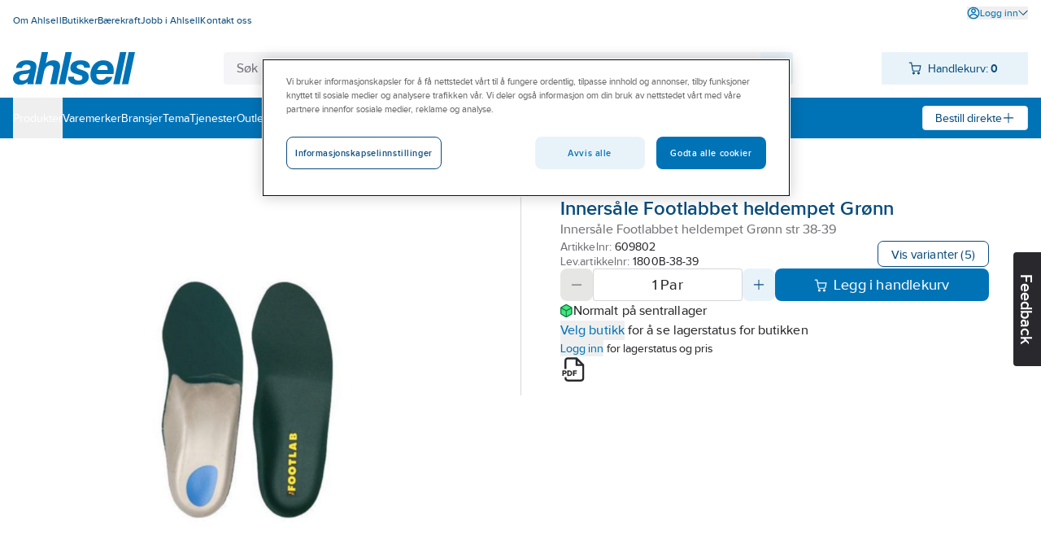

--- FILE ---
content_type: text/html; charset=utf-8
request_url: https://www.ahlsell.no/products/fottoy/saler/609802---innersale-footlabbet-heldempet-gronn-str-38-39
body_size: 208367
content:
<!DOCTYPE html><html lang="no" data-theme="ahlsell"><head><meta charSet="utf-8"/><meta charSet="utf-8"/><meta name="viewport" content="width=device-width, initial-scale=1"/><meta name="viewport" content="minimum-scale=1, initial-scale=1, width=device-width, shrink-to-fit=no, viewport-fit=cover"/><link rel="preload" as="image" href="/globalassets/site-images/logo_ahlsell.svg"/><link rel="preload" as="image" href="/external-assets/JPEGlarge800_800/58/04/ProductImage38115804.jpg"/><link rel="preload" as="image" href="/globalassets/site-images/logo_ahlsell_white.svg"/><link rel="stylesheet" href="/_next/static/css/d40b66d654b07e29.css" data-precedence="next"/><link rel="stylesheet" href="/_next/static/css/bf6d67d441e11294.css" data-precedence="next"/><link rel="preload" as="script" fetchPriority="low" href="/_next/static/chunks/webpack-8b08a1d45cea1541.js"/><script src="/_next/static/chunks/fd9d1056-49c0ddf9c01962e8.js" async=""></script><script src="/_next/static/chunks/117-03d14604245bd0ed.js" async=""></script><script src="/_next/static/chunks/main-app-050fd630f446e664.js" async=""></script><script src="/_next/static/chunks/23b02989-f34f267233ce45ed.js" async=""></script><script src="/_next/static/chunks/183-5372090ba8bbb7f5.js" async=""></script><script src="/_next/static/chunks/259-3088cc65b20abd78.js" async=""></script><script src="/_next/static/chunks/app/%5Blocale%5D/layout-e583baa4d633bff1.js" async=""></script><script src="/_next/static/chunks/app/%5Blocale%5D/not-found-c40c9abc98a598d9.js" async=""></script><script src="/_next/static/chunks/195-947e9f261ca99422.js" async=""></script><script src="/_next/static/chunks/app/%5Blocale%5D/products/%5B%5B...path%5D%5D/page-2119d0ff0fe11e7f.js" async=""></script><script src="/_next/static/chunks/655-10fbca80b90b79aa.js" async=""></script><script src="/_next/static/chunks/app/layout-98851d9830d84d24.js" async=""></script><title>Innersåle footlabbet heldempet grønn str 38-39 - innersål...</title><meta name="description" content="Heldempet spesialsåle. Størrelsesinndeling: 36(34-37), 38(38-39), 41(40-42), 43(43-44), 45(45-47)."/><meta property="og:title" content="Innersåle Footlabbet heldempet Grønn"/><meta property="og:description" content="Heldempet spesialsåle. Størrelsesinndeling: 36(34-37), 38(38-39), 41(40-42), 43(43-44), 45(45-47)."/><meta property="og:image" content="https://www.ahlsell.no/external-assets/JPEGlarge800_800/58/04/ProductImage38115804.jpg"/><meta property="og:type" content="website"/><meta name="twitter:card" content="summary_large_image"/><meta name="twitter:title" content="Innersåle Footlabbet heldempet Grønn"/><meta name="twitter:description" content="Heldempet spesialsåle. Størrelsesinndeling: 36(34-37), 38(38-39), 41(40-42), 43(43-44), 45(45-47)."/><meta name="twitter:image" content="https://www.ahlsell.no/external-assets/JPEGlarge800_800/58/04/ProductImage38115804.jpg"/><script src="/_next/static/chunks/polyfills-42372ed130431b0a.js" noModule=""></script></head><body><div id="sticky" class="fixed top-0 z-[1] w-full flex flex-col pointer-events-none"></div><div class="text-body bg-secondary-bg-100 relative z-0 flex min-h-screen flex-col justify-between"><div><script src="https://cdn.cookielaw.org/scripttemplates/otSDKStub.js" data-language="no" type="text/javascript" charset="UTF-8" data-domain-script="70902ddb-4655-4618-a961-85aabcb8c586" ></script>
<script type="text/javascript">
function OptanonWrapper() { }
</script></div><header><div class="bg-primary-surface-light block"><div class="container max-w-screen-xl px-4 xl:max-w-screen-xxl  max-w-screen-xl"><div class="justify-between md:flex"><ul data-test="top-nav" class="bg-primary-surface-light mt-[10px] flex flex-col md:mt-0 md:flex-row md:gap-4"><li class="text-top-nav-link md:py-3"><a href="/om-ahlsell/" title="Om Ahlsell" class="block px-4 py-2 hover:underline md:inline md:px-0 md:py-0"><span class="text-body-detail" data-noui="true">Om Ahlsell</span></a></li><li class="text-top-nav-link md:py-3"><a href="/butikk/" title="Butikker" class="block px-4 py-2 hover:underline md:inline md:px-0 md:py-0"><span class="text-body-detail" data-noui="true">Butikker</span></a></li><li class="text-top-nav-link md:py-3"><a href="/om-ahlsell/barekraft/" title="Bærekraft" class="block px-4 py-2 hover:underline md:inline md:px-0 md:py-0"><span class="text-body-detail" data-noui="true">Bærekraft</span></a></li><li class="text-top-nav-link md:py-3"><a href="/om-ahlsell/jobb-i-ahlsell/" title="Jobb i Ahlsell" class="block px-4 py-2 hover:underline md:inline md:px-0 md:py-0"><span class="text-body-detail" data-noui="true">Jobb i Ahlsell</span></a></li><li class="text-top-nav-link md:py-3"><a href="/kontakt-oss/" title="Kontakt oss" class="block px-4 py-2 hover:underline md:inline md:px-0 md:py-0"><span class="text-body-detail" data-noui="true">Kontakt oss</span></a></li></ul><ul class="bg-menu-bg md:bg-primary-surface-light relative mt-[10px] flex flex-col justify-end md:mt-0 md:flex-row md:gap-4"><li><button data-test="login-expand-button" class="text-login-link-text mt-2 flex cursor-pointer items-center gap-1 hover:underline"><svg width="1rem" height="1rem" viewBox="0 0 26 26" fill="none" class="inline-block"><path d="M21.492 4.519A11.921 11.921 0 0 0 13.008 1c-2.386 0-4.685.702-6.67 2.03A11.991 11.991 0 0 0 1.23 15.355a11.92 11.92 0 0 0 3.282 6.142 11.962 11.962 0 0 0 8.495 3.508c1.565 0 3.12-.313 4.587-.918a11.866 11.866 0 0 0 5.387-4.425A11.938 11.938 0 0 0 25 12.993c0-3.207-1.252-6.218-3.519-8.485l.01.01Zm-8.484 11.776c2.429 0 4.782 1.457 6.498 4.016a9.69 9.69 0 0 1-6.498 2.482 9.7 9.7 0 0 1-6.477-2.46c1.706-2.57 4.059-4.038 6.488-4.038h-.011Zm9.768-2.234a9.675 9.675 0 0 1-1.748 4.598c-2.116-2.957-4.944-4.577-8.031-4.577-3.087 0-5.904 1.62-8.03 4.577a9.729 9.729 0 0 1-1.76-4.609 9.718 9.718 0 0 1 .928-5.343 9.753 9.753 0 0 1 8.786-5.494h.108c1.835 0 3.616.507 5.17 1.479a9.752 9.752 0 0 1 3.627 4.026 9.815 9.815 0 0 1 .929 5.343h.021Z" fill="currentColor"></path><path d="M16.354 5.296a4.69 4.69 0 0 0-2.429-1.295 4.766 4.766 0 0 0-2.741.27 4.619 4.619 0 0 0-2.127 1.748 4.753 4.753 0 0 0-.799 2.634c0 1.263.497 2.45 1.393 3.346a4.704 4.704 0 0 0 3.346 1.393c.94 0 1.846-.281 2.634-.8a4.813 4.813 0 0 0 1.748-2.126 4.757 4.757 0 0 0 .27-2.741 4.813 4.813 0 0 0-1.295-2.429ZM15.48 9.14c-.098.496-.335.939-.691 1.295a2.493 2.493 0 0 1-1.296.69 2.572 2.572 0 0 1-1.457-.14 2.58 2.58 0 0 1-1.133-.928 2.528 2.528 0 0 1-.432-1.403c0-.68.26-1.306.745-1.792a2.523 2.523 0 0 1 1.792-.745A2.508 2.508 0 0 1 15.34 7.67a2.5 2.5 0 0 1 .14 1.458v.01Z" fill="currentColor"></path></svg><span class="text-body-detail">Logg inn</span><svg width="1rem" height="1rem" viewBox="0 0 26 26" fill="none" class="text-theme-primary-light md:text-top-account-text inline-block w-3 h-3"><path d="M24.85 6.327c-.18-.18-.42-.28-.68-.29-.24.01-.5.09-.7.27l-10.38 10.18-10.4-10.21c-.37-.37-1.03-.37-1.4 0-.18.18-.29.44-.29.7 0 .26.1.51.29.7l11.12 11.09a.995.995 0 0 0 .69.29.995.995 0 0 0 .69-.29l11.07-11.07c.18-.19.27-.43.27-.69 0-.26-.11-.5-.29-.68h.01Z" fill="currentColor"></path></svg></button></li></ul></div><div class="relative flex justify-between gap-x-3 py-4"><a href="/" class="relative inline-block h-10 w-[150px] max-w-[150px]"><img class="max-h-full" src="/globalassets/site-images/logo_ahlsell.svg" alt="Ahlsell – Vi gjør det enklere å være proff" title="Ahlsell – Vi gjør det enklere å være proff"/></a><div class="max-w-[700px] sm:mx-3 grow" style="z-index:initial"><div class="relative flex h-16 px-4 pt-4 sm:h-10 sm:p-0"><div class="relative h-12 min-w-[120px] overflow-hidden rounded sm:h-10 grow"><div class="flex h-full gap-0 rounded"><input data-test="search-input" type="text" class="text-primary-main placeholder:text-secondary-gray-600 grow border-0 px-4 py-3 outline-none sm:py-2 bg-secondary-bg-100" placeholder="Søk hele ahlsell.no" autoCorrect="off" value=""/><div class="bg-component-button-secondary flex w-12 shrink-0 cursor-pointer items-center justify-center sm:w-10"><svg width="1.5rem" height="1.5rem" viewBox="0 0 26 26" fill="none" class="text-component-button-secondary inline-block"><path d="m24.602 23.051-5.04-5.02a9.867 9.867 0 0 0 2.15-6.72 9.822 9.822 0 0 0-3.14-6.68 9.82 9.82 0 0 0-6.89-2.63 9.803 9.803 0 0 0-6.79 2.89 9.866 9.866 0 0 0-2.89 6.79c-.05 2.56.89 5.01 2.63 6.89 1.74 1.88 4.12 3 6.68 3.14 2.44.13 4.82-.62 6.72-2.15l5.04 5.02c.2.2.48.32.77.32.29 0 .56-.11.77-.32.2-.2.32-.48.32-.77 0-.29-.11-.56-.32-.77l-.01.01Zm-5.61-8.25a7.635 7.635 0 0 1-2.83 3.45c-1.27.85-2.75 1.3-4.27 1.3-2.05 0-3.98-.8-5.44-2.25a7.639 7.639 0 0 1-2.25-5.44c0-1.53.45-3 1.3-4.27a7.635 7.635 0 0 1 3.45-2.83c1.41-.58 2.95-.74 4.44-.44 1.5.3 2.86 1.03 3.94 2.1a7.594 7.594 0 0 1 2.1 3.94c.3 1.5.15 3.03-.44 4.44Z" fill="currentColor"></path></svg></div></div></div></div></div><div><div data-test="minicart-icon" class="min-w-[180px] relative"><div class="flex cursor-pointer items-center justify-center bg-component-button-secondary text-component-button-secondary h-10 gap-4 pl-[0.6875rem]"><span title="Din handlekurv"><svg width="1rem" height="1rem" viewBox="0 0 26 26" fill="none"><path d="M10.43 20.17a2.474 2.474 0 0 0-2.29 1.52 2.5 2.5 0 0 0-.15 1.43c.09.48.33.92.67 1.27.35.35.78.58 1.27.68.16.03.33.05.49.05.32 0 .64-.06.94-.19.45-.19.84-.5 1.11-.91.27-.41.42-.88.42-1.38 0-.66-.26-1.28-.72-1.74-.47-.47-1.08-.73-1.74-.73ZM20.27 20.17c-.49 0-.97.14-1.37.42-.41.27-.72.66-.91 1.11-.19.45-.24.95-.14 1.43.1.48.33.92.68 1.27a2.508 2.508 0 0 0 1.75.73c.32 0 .64-.06.94-.19a2.483 2.483 0 0 0 1.53-2.28c0-.66-.26-1.28-.73-1.74-.47-.47-1.08-.72-1.74-.73l-.01-.02ZM24.89 7.28v-.02c-.11-.11-.22-.2-.35-.26-.13-.06-.27-.09-.42-.1H7.84L6.9 1.82a.989.989 0 0 0-.34-.59A1.02 1.02 0 0 0 5.92 1H1.98a.99.99 0 0 0-.98.99c0 .26.11.51.29.69.19.19.43.29.7.29h3.12l2.56 14c.15.66.53 1.26 1.09 1.68.53.36 1.16.56 1.8.56h9.88c.71 0 1.35-.2 1.91-.6.56-.41.94-1.02 1.08-1.7l1.62-8.84c.03-.14.03-.28 0-.41a.992.992 0 0 0-.16-.38Zm-1.96 1.61-1.44 7.68c-.05.2-.16.37-.34.49-.2.15-.46.22-.72.22h-9.84c-.24-.02-.5-.07-.71-.22a.923.923 0 0 1-.33-.46L8.18 8.89h14.75Z" fill="currentColor"></path></svg></span><div class="ml-2 mr-4"><span class="text-body-sm" data-noui="true">Handlekurv:<!-- --> <b>0</b></span></div></div></div></div></div></div></div><div class="bg-primary-surface-light md:bg-menu-bg h-[50px] w-full"><div class="container max-w-screen-xl px-4 relative flex h-full items-center justify-between gap-4 xl:max-w-screen-xxl  max-w-screen-xl"><ul data-test="main-menu" class="md:text-none bg-menu-bg text-primary-light flex h-full flex-col md:flex-row md:items-center md:gap-8 md:bg-none"><li class="relative flex h-full flex-col md:flex-row"><button data-test="megamenu-expand-btn" class="flex h-full w-full cursor-pointer items-center md:py-0 px-4 py-2 md:px-0 justify-between" title="Produkter"><span class="text-body-sm">Produkter</span></button></li><li class="relative flex h-full"><a class="flex h-full w-full cursor-pointer items-center md:py-0 px-4 py-2 md:px-0" href="/varemerker/" title="Varemerker"><span class="text-body-sm" data-noui="true">Varemerker</span></a></li><li class="relative flex h-full"><a class="flex h-full w-full cursor-pointer items-center md:py-0 px-4 py-2 md:px-0" href="/bransjer/" title="Bransjer"><span class="text-body-sm" data-noui="true">Bransjer</span></a></li><li class="relative flex h-full"><a class="flex h-full w-full cursor-pointer items-center md:py-0 px-4 py-2 md:px-0" href="/tema/" title="Tema"><span class="text-body-sm" data-noui="true">Tema</span></a></li><li class="relative flex h-full"><a class="flex h-full w-full cursor-pointer items-center md:py-0 px-4 py-2 md:px-0" href="/tjenester/" title="Tjenester"><span class="text-body-sm" data-noui="true">Tjenester</span></a></li><li class="relative flex h-full"><a class="flex h-full w-full cursor-pointer items-center md:py-0 px-4 py-2 md:px-0" href="/outlet/" title="Outlet"><span class="text-body-sm" data-noui="true">Outlet</span></a></li><li class="relative flex h-full"><a class="flex h-full w-full cursor-pointer items-center md:py-0 px-4 py-2 md:px-0" href="/nyheter/" title="Nyheter"><span class="text-body-sm" data-noui="true">Nyheter</span></a></li><li class="relative flex h-full"><a class="flex h-full w-full cursor-pointer items-center md:py-0 px-4 py-2 md:px-0" href="/become-a-customer/" title="Bli kunde"><span class="text-body-sm" data-noui="true">Bli kunde</span></a></li></ul><div><div class="text-component-button-tertiary bg-component-button-tertiary flex h-[30px] cursor-pointer items-center rounded border border-solid px-[15px]"><div class="flex items-center justify-center gap-2 whitespace-nowrap"><span class="text-body-sm" data-noui="true">Bestill direkte</span><svg width="1rem" height="1rem" viewBox="0 0 26 26" fill="none" class="text-component-button-tertiary inline-block"><path d="M13.008 22.99a.957.957 0 0 0 .383-.067c.125-.05.234-.125.334-.216a.888.888 0 0 0 .217-.334.834.834 0 0 0 .066-.375v-8.006l7.973-.017a.983.983 0 0 0 .734-.284c.092-.091.167-.208.217-.333a.787.787 0 0 0 .066-.35c0-.159-.016-.292-.066-.417a1.002 1.002 0 0 0-.217-.334 1.003 1.003 0 0 0-.334-.217c-.116-.05-.25-.058-.4-.067h-7.973v-.15l-.016-7.847c0-.267-.109-.517-.292-.71A1.004 1.004 0 0 0 12.99 3c-.283 0-.541.1-.708.267a1.01 1.01 0 0 0-.292.709v7.997L4 11.99a.982.982 0 0 0-.708.292c-.092.092-.159.2-.217.325a1.056 1.056 0 0 0 0 .775c.05.118.125.226.217.326A.982.982 0 0 0 4 14h7.997v.15l.017 7.831c0 .142.017.275.067.409.05.116.125.233.217.325.091.092.208.167.333.217a.944.944 0 0 0 .325.066h.05v-.008Z" fill="currentColor"></path></svg></div></div></div></div></div></header><main class="w-full grow"><div class="hidden test-div"></div><div class="bg-primary-surface-light w-full"><div class="fixed right-0 top-1/2 z-10 h-7 w-[130px] translate-x-14 rotate-90 cursor-pointer rounded-b bg-black text-center text-white sm:h-10 sm:w-[140px]"><h3 class="text-heading-h3 relative sm:pt-3">Feedback</h3></div><div class="container max-w-screen-xl px-4 xl:max-w-screen-xxl  max-w-screen-xl"><div class="text-secondary-gray-700 flex flex-wrap items-center gap-2 pt-5"></div><div class="mt-4 flex flex-nowrap"><div class="shrink-0 basis-1/2"><div class="flex justify-between py-4 flex-row-reverse items-stretch gap-7 pr-12"><div class="relative w-full pt-10"><div class="flex items-center justify-around h-[28.25rem] gap-4 px-1" data-test="slider-wrapper"><div class="w-10 shrink-0"></div><div class="flex h-full cursor-pointer items-center justify-center max-w-[28rem]" data-test="slider-image"><img src="/external-assets/JPEGlarge800_800/58/04/ProductImage38115804.jpg" class="max-h-full max-w-full" alt="Innersåle Footlabbet heldempet Grønn - Innersåle Footlabbet heldempet Grønn str 38-39" data-test="slide-1"/></div><div class="w-10 shrink-0"></div></div><div class="absolute left-0 top-0 flex flex-col gap-2"></div></div></div></div><div class="flex h-max w-full flex-col border-theme-secondary-ultra-light relative gap-4 border-l px-12 py-4"><div class="flex h-max flex-col gap-4"><div class="flex flex-col gap-2"><div class="flex items-center justify-between"><div class="text-card-brand text-gray">Footlab</div><div class="flex gap-8"></div></div><div class="flex flex-col gap-1"><h1 class="text-heading-h1-product-page text-productname" data-test="product-name">Innersåle Footlabbet heldempet Grønn</h1><div class="text-body text-gray">Innersåle Footlabbet heldempet Grønn str 38-39</div></div></div><div class="flex items-center justify-between gap-4"><div class="flex flex-col gap-1"><span class="text-card-item-number text-gray flex items-center">Artikkelnr:<!-- --> <div data-prevent-nprogress="true" class="group/item flex items-center gap-1"><div class="flex shrink overflow-hidden truncate text-ellipsis"><span class="text-card-item-number text-primary-main"><span>609802</span></span></div><div class="relative flex h-full w-0 items-center"><span class="absolute -right-[1.5rem] bg-theme-primary-surface-light"><span class="group/icon relative hidden h-full items-center rounded-md group-hover/item:flex"><svg width="1.5rem" height="1.5rem" viewBox="0 0 26 26" fill="none" class="text-theme-primary-surface-main"><path d="M21.8 8.7h-9.9a3.21 3.21 0 0 0-3.2 3.2v9.9c0 1.76 1.44 3.2 3.2 3.2h9.9c1.76 0 3.2-1.44 3.2-3.2v-9.9c0-1.76-1.44-3.2-3.2-3.2ZM23 21.8c0 .66-.54 1.2-1.2 1.2h-9.9c-.66 0-1.2-.54-1.2-1.2v-9.9c0-.66.54-1.2 1.2-1.2h9.9c.66 0 1.2.54 1.2 1.2v9.9Z" fill="currentColor"></path><path d="M5.3 15.3H4.2c-.32 0-.62-.12-.85-.35-.23-.23-.35-.53-.35-.85V4.2c0-.32.12-.62.35-.85.23-.23.53-.35.85-.35h9.9c.32 0 .62.12.85.35.23.23.35.53.35.85v1.1c0 .55.45 1 1 1s1-.45 1-1V4.2c0-.85-.33-1.66-.94-2.26-.61-.6-1.41-.94-2.26-.94H4.2c-.85 0-1.66.33-2.26.94-.6.6-.94 1.41-.94 2.26v9.9c0 .85.33 1.66.94 2.26.6.6 1.41.94 2.26.94h1.1c.55 0 1-.45 1-1s-.45-1-1-1Z" fill="currentColor"></path></svg><div class="text-body-sm text-primary-light absolute ml-1 hidden h-6 w-max items-center rounded-md px-4 group-hover/icon:flex bg-theme-primary-surface-dark left-[1.5rem]">Kopier artikkelnummer</div></span></span></div></div></span><span class="text-card-item-number text-gray flex items-center">Lev.artikkelnr:<!-- --> <div data-prevent-nprogress="true" class="group/item flex items-center gap-1"><div class="flex shrink overflow-hidden truncate text-ellipsis"><span class="text-card-item-number text-primary-main"><span>1800B-38-39</span></span></div><div class="relative flex h-full w-0 items-center"><span class="absolute -right-[1.5rem] bg-theme-primary-surface-light"><span class="group/icon relative hidden h-full items-center rounded-md group-hover/item:flex"><svg width="1.5rem" height="1.5rem" viewBox="0 0 26 26" fill="none" class="text-theme-primary-surface-main"><path d="M21.8 8.7h-9.9a3.21 3.21 0 0 0-3.2 3.2v9.9c0 1.76 1.44 3.2 3.2 3.2h9.9c1.76 0 3.2-1.44 3.2-3.2v-9.9c0-1.76-1.44-3.2-3.2-3.2ZM23 21.8c0 .66-.54 1.2-1.2 1.2h-9.9c-.66 0-1.2-.54-1.2-1.2v-9.9c0-.66.54-1.2 1.2-1.2h9.9c.66 0 1.2.54 1.2 1.2v9.9Z" fill="currentColor"></path><path d="M5.3 15.3H4.2c-.32 0-.62-.12-.85-.35-.23-.23-.35-.53-.35-.85V4.2c0-.32.12-.62.35-.85.23-.23.53-.35.85-.35h9.9c.32 0 .62.12.85.35.23.23.35.53.35.85v1.1c0 .55.45 1 1 1s1-.45 1-1V4.2c0-.85-.33-1.66-.94-2.26-.61-.6-1.41-.94-2.26-.94H4.2c-.85 0-1.66.33-2.26.94-.6.6-.94 1.41-.94 2.26v9.9c0 .85.33 1.66.94 2.26.6.6 1.41.94 2.26.94h1.1c.55 0 1-.45 1-1s-.45-1-1-1Z" fill="currentColor"></path></svg><div class="text-body-sm text-primary-light absolute ml-1 hidden h-6 w-max items-center rounded-md px-4 group-hover/icon:flex bg-theme-primary-surface-dark left-[1.5rem]">Kopier artikkelnummer</div></span></span></div></div></span></div><button type="button" class="bg-component-button-tertiary border-component-button-tertiary text-component-button-tertiary inline-flex items-center justify-center border hover:bg-component-button-hover hover:border-component-button-hover hover:text-component-button-hover disabled:bg-component-button-disabled disabled:border-component-button-disabled disabled:text-component-button-disabled disabled:cursor-not-allowed active:bg-component-button-active active:border-component-button-active active:text-component-button-active focus-visible:outline-none focus-visible:bg-component-button-active focus-visible:border-component-button-active focus-visible:text-component-button-active text-form-button-md h-10 md:h-8 py-2 px-6 md:px-4 rounded-l-lg md:rounded-l-[0.4375rem] rounded-r-lg md:rounded-r-[0.4375rem]" data-test="to-variants">Vis varianter<!-- --> </button></div></div><div class="flex flex-col gap-4"><span aria-live="polite" aria-busy="true"><span class="react-loading-skeleton">‌</span><br/><span class="react-loading-skeleton">‌</span><br/><span class="react-loading-skeleton">‌</span><br/></span><div class="flex flex-col gap-1"><span aria-live="polite" aria-busy="true"><span class="react-loading-skeleton">‌</span><br/></span><span aria-live="polite" aria-busy="true"><span class="react-loading-skeleton">‌</span><br/></span><div class="text-body-sm text-black"><span><button type="button" class="text-blue hover:underline active:underline cursor-pointer" data-prevent-nprogress="true" data-test="open-login"><span class="">Logg inn</span></button> <!-- -->for lagerstatus og pris</span></div></div></div><div class="flex w-full flex-row items-center justify-start gap-6"><span title="Lag PDF"><svg width="2rem" height="2rem" viewBox="0 0 26 26" fill="none" class="cursor-pointer"><path d="M6.28 15.85c0-1.05-.77-1.79-1.88-1.79H2.13c-.07 0-.13.06-.13.13v5.28c0 .07.06.13.13.13h1.03c.07 0 .13-.06.13-.13v-1.82h1.12c1.1 0 1.88-.74 1.88-1.8h-.01Zm-2.99.65v-1.29h1c.41 0 .69.26.69.65s-.28.64-.69.64h-1ZM9.07 19.6c1.61 0 2.74-1.14 2.74-2.76 0-1.62-1.13-2.77-2.75-2.77h-2c-.07 0-.13.06-.13.13v5.28c0 .07.06.13.13.13h2l.01-.01Zm-.84-4.39h.84c.87 0 1.43.63 1.43 1.61 0 .81-.45 1.63-1.44 1.63h-.83v-3.24ZM16.31 15.21c.07 0 .13-.06.13-.13v-.9c0-.07-.06-.13-.13-.13h-3.52c-.07 0-.13.06-.13.13v5.28c0 .07.06.13.13.13h1.04c.07 0 .13-.06.13-.13v-2.12h2.07c.07 0 .13-.06.13-.13v-.9c0-.07-.06-.13-.13-.13h-2.07v-.99h2.35v.02Z" fill="currentColor"></path><path d="M23.76 8.25a.875.875 0 0 0-.22-.32L16.91 1.3c-.09-.09-.2-.16-.32-.22-.12-.05-.25-.08-.39-.08H7.37c-.86 0-1.66.34-2.27.94-.61.61-.94 1.41-.94 2.27v8.43h2V4.21a1.193 1.193 0 0 1 1.21-1.2h7.84v5.63c0 .55.45 1 1 1h5.63v12.25a1.193 1.193 0 0 1-1.21 1.2H7.37a1.193 1.193 0 0 1-1.2-1.21v-1.15h-2v1.15c0 .86.33 1.66.94 2.27.61.61 1.41.94 2.27.94h13.25c.86 0 1.66-.33 2.27-.94.61-.61.94-1.41.94-2.27V8.63c0-.13-.03-.26-.08-.39v.01Zm-6.55-.61V4.43l3.21 3.21h-3.21Z" fill="currentColor"></path></svg></span></div></div></div></div><div class="border-b border-theme-secondary-ultra-light"><div></div><button type="button" class="active:bg-theme-secondary-bg-50 [@media(hover:hover){&amp;:hover}]:bg-theme-secondary-bg-50 w-full py-4 px-safe-or-4" data-test="expand-information"><h2 class="text-heading-h2 flex justify-between items-center text-left container max-w-screen-xxl">Artikkelinformasjon<span class="ml-4"><svg width="1.5rem" height="1.5rem" viewBox="0 0 26 26" fill="none" class="inline-block"><path d="M4.133 12.008a1.137 1.137 0 0 0-.808.333c-.1.109-.183.234-.242.367a1.073 1.073 0 0 0-.083.425c0 .3.125.591.333.8.217.208.5.324.8.324h17.734c.3 0 .583-.116.8-.325a1.118 1.118 0 0 0 .25-1.224 1.123 1.123 0 0 0-.242-.367 1.132 1.132 0 0 0-.808-.341H4.133v.008Z" fill="currentColor"></path></svg></span></h2></button><div class="bg-theme-secondary-bg-100 rounded text-black"><div class="from-theme-secondary-bg-200 to-theme-secondary-ultra-light w-full from-50% to-50% bg-gradient-to-r" data-test="information-table"><div class="container max-w-screen-xl px-4 relative h-[16.5rem] overflow-hidden xl:max-w-screen-xxl  max-w-screen-xl"><div class="flex h-full py-6"><div class="flex shrink-0 basis-1/2 flex-col overflow-hidden gap-4 pr-12"><div>Heldempet spesialsåle. Størrelsesinndeling: 36(34-37), 38(38-39), 41(40-42), 43(43-44), 45(45-47).</div><ul class=""><li class="flex flex-row"><span class="text-body text-gray">Artikkelnr:</span> <div data-prevent-nprogress="true" class="group/item flex items-center gap-1"><div class="flex shrink overflow-hidden truncate text-ellipsis"><span class="text-body text-black"><span>609802</span></span></div><div class="relative flex h-full w-0 items-center"><span class="absolute -right-[1.5rem] bg-theme-secondary-bg-200"><span class="group/icon relative hidden h-full items-center rounded-md group-hover/item:flex"><svg width="1.5rem" height="1.5rem" viewBox="0 0 26 26" fill="none" class="text-theme-primary-surface-main"><path d="M21.8 8.7h-9.9a3.21 3.21 0 0 0-3.2 3.2v9.9c0 1.76 1.44 3.2 3.2 3.2h9.9c1.76 0 3.2-1.44 3.2-3.2v-9.9c0-1.76-1.44-3.2-3.2-3.2ZM23 21.8c0 .66-.54 1.2-1.2 1.2h-9.9c-.66 0-1.2-.54-1.2-1.2v-9.9c0-.66.54-1.2 1.2-1.2h9.9c.66 0 1.2.54 1.2 1.2v9.9Z" fill="currentColor"></path><path d="M5.3 15.3H4.2c-.32 0-.62-.12-.85-.35-.23-.23-.35-.53-.35-.85V4.2c0-.32.12-.62.35-.85.23-.23.53-.35.85-.35h9.9c.32 0 .62.12.85.35.23.23.35.53.35.85v1.1c0 .55.45 1 1 1s1-.45 1-1V4.2c0-.85-.33-1.66-.94-2.26-.61-.6-1.41-.94-2.26-.94H4.2c-.85 0-1.66.33-2.26.94-.6.6-.94 1.41-.94 2.26v9.9c0 .85.33 1.66.94 2.26.6.6 1.41.94 2.26.94h1.1c.55 0 1-.45 1-1s-.45-1-1-1Z" fill="currentColor"></path></svg><div class="text-body-sm text-primary-light absolute ml-1 hidden h-6 w-max items-center rounded-md px-4 group-hover/icon:flex bg-theme-secondary-main left-[1.5rem]">Kopier artikkelnummer</div></span></span></div></div></li><li class="flex flex-row"><span class="text-body text-gray">Lev.artikkelnr:</span> <div data-prevent-nprogress="true" class="group/item flex items-center gap-1"><div class="flex shrink overflow-hidden truncate text-ellipsis"><span class="text-body text-black"><span>1800B-38-39</span></span></div><div class="relative flex h-full w-0 items-center"><span class="absolute -right-[1.5rem] bg-theme-secondary-bg-200"><span class="group/icon relative hidden h-full items-center rounded-md group-hover/item:flex"><svg width="1.5rem" height="1.5rem" viewBox="0 0 26 26" fill="none" class="text-theme-primary-surface-main"><path d="M21.8 8.7h-9.9a3.21 3.21 0 0 0-3.2 3.2v9.9c0 1.76 1.44 3.2 3.2 3.2h9.9c1.76 0 3.2-1.44 3.2-3.2v-9.9c0-1.76-1.44-3.2-3.2-3.2ZM23 21.8c0 .66-.54 1.2-1.2 1.2h-9.9c-.66 0-1.2-.54-1.2-1.2v-9.9c0-.66.54-1.2 1.2-1.2h9.9c.66 0 1.2.54 1.2 1.2v9.9Z" fill="currentColor"></path><path d="M5.3 15.3H4.2c-.32 0-.62-.12-.85-.35-.23-.23-.35-.53-.35-.85V4.2c0-.32.12-.62.35-.85.23-.23.53-.35.85-.35h9.9c.32 0 .62.12.85.35.23.23.35.53.35.85v1.1c0 .55.45 1 1 1s1-.45 1-1V4.2c0-.85-.33-1.66-.94-2.26-.61-.6-1.41-.94-2.26-.94H4.2c-.85 0-1.66.33-2.26.94-.6.6-.94 1.41-.94 2.26v9.9c0 .85.33 1.66.94 2.26.6.6 1.41.94 2.26.94h1.1c.55 0 1-.45 1-1s-.45-1-1-1Z" fill="currentColor"></path></svg><div class="text-body-sm text-primary-light absolute ml-1 hidden h-6 w-max items-center rounded-md px-4 group-hover/icon:flex bg-theme-secondary-main left-[1.5rem]">Kopier artikkelnummer</div></span></span></div></div></li><li class="flex flex-row"><span class="text-body text-gray">Ean artikkelnr:</span> <div data-prevent-nprogress="true" class="group/item flex items-center gap-1"><div class="flex shrink overflow-hidden truncate text-ellipsis"><span class="text-body text-black"><span>091800000024</span></span></div><div class="relative flex h-full w-0 items-center"><span class="absolute -right-[1.5rem] bg-theme-secondary-bg-200"><span class="group/icon relative hidden h-full items-center rounded-md group-hover/item:flex"><svg width="1.5rem" height="1.5rem" viewBox="0 0 26 26" fill="none" class="text-theme-primary-surface-main"><path d="M21.8 8.7h-9.9a3.21 3.21 0 0 0-3.2 3.2v9.9c0 1.76 1.44 3.2 3.2 3.2h9.9c1.76 0 3.2-1.44 3.2-3.2v-9.9c0-1.76-1.44-3.2-3.2-3.2ZM23 21.8c0 .66-.54 1.2-1.2 1.2h-9.9c-.66 0-1.2-.54-1.2-1.2v-9.9c0-.66.54-1.2 1.2-1.2h9.9c.66 0 1.2.54 1.2 1.2v9.9Z" fill="currentColor"></path><path d="M5.3 15.3H4.2c-.32 0-.62-.12-.85-.35-.23-.23-.35-.53-.35-.85V4.2c0-.32.12-.62.35-.85.23-.23.53-.35.85-.35h9.9c.32 0 .62.12.85.35.23.23.35.53.35.85v1.1c0 .55.45 1 1 1s1-.45 1-1V4.2c0-.85-.33-1.66-.94-2.26-.61-.6-1.41-.94-2.26-.94H4.2c-.85 0-1.66.33-2.26.94-.6.6-.94 1.41-.94 2.26v9.9c0 .85.33 1.66.94 2.26.6.6 1.41.94 2.26.94h1.1c.55 0 1-.45 1-1s-.45-1-1-1Z" fill="currentColor"></path></svg><div class="text-body-sm text-primary-light absolute ml-1 hidden h-6 w-max items-center rounded-md px-4 group-hover/icon:flex bg-theme-secondary-main left-[1.5rem]">Kopier artikkelnummer</div></span></span></div></div></li><li class="flex flex-row"><span class="text-body text-gray">Materialklasse</span> <div data-prevent-nprogress="true" class="group/item flex items-center gap-1"><div class="flex shrink overflow-hidden truncate text-ellipsis"><span class="text-body text-black"><span>TJA10AB</span></span></div><div class="relative flex h-full w-0 items-center"><span class="absolute -right-[1.5rem] bg-theme-secondary-bg-200"><span class="group/icon relative hidden h-full items-center rounded-md group-hover/item:flex"><svg width="1.5rem" height="1.5rem" viewBox="0 0 26 26" fill="none" class="text-theme-primary-surface-main"><path d="M21.8 8.7h-9.9a3.21 3.21 0 0 0-3.2 3.2v9.9c0 1.76 1.44 3.2 3.2 3.2h9.9c1.76 0 3.2-1.44 3.2-3.2v-9.9c0-1.76-1.44-3.2-3.2-3.2ZM23 21.8c0 .66-.54 1.2-1.2 1.2h-9.9c-.66 0-1.2-.54-1.2-1.2v-9.9c0-.66.54-1.2 1.2-1.2h9.9c.66 0 1.2.54 1.2 1.2v9.9Z" fill="currentColor"></path><path d="M5.3 15.3H4.2c-.32 0-.62-.12-.85-.35-.23-.23-.35-.53-.35-.85V4.2c0-.32.12-.62.35-.85.23-.23.53-.35.85-.35h9.9c.32 0 .62.12.85.35.23.23.35.53.35.85v1.1c0 .55.45 1 1 1s1-.45 1-1V4.2c0-.85-.33-1.66-.94-2.26-.61-.6-1.41-.94-2.26-.94H4.2c-.85 0-1.66.33-2.26.94-.6.6-.94 1.41-.94 2.26v9.9c0 .85.33 1.66.94 2.26.6.6 1.41.94 2.26.94h1.1c.55 0 1-.45 1-1s-.45-1-1-1Z" fill="currentColor"></path></svg><div class="text-body-sm text-primary-light absolute ml-1 hidden h-6 w-max items-center rounded-md px-4 group-hover/icon:flex bg-theme-secondary-main left-[1.5rem]">Kopier artikkelnummer</div></span></span></div></div></li></ul></div><div class="flex-col gap-6 overflow-hidden px-12">Tekniske data<ul class="list-inside list-disc"><li><span>Forpakningsstørrelser: </span><span>1 Par/36 Par</span><span> </span></li><li><span>Størrelse: </span><span>38</span><span> </span></li><li><span>Farge: </span><span>Grønn</span><span> </span></li><li><span>ESD testet: </span><span>Nei</span><span> </span></li><li><span>Ergonomisk uppbyggnad: </span><span>Ja</span><span> </span></li><li><span>Kjønn: </span><span>Unisex</span><span> </span></li><li><span>Med støtdemper: </span><span>Ja</span><span> </span></li></ul></div></div></div></div></div></div><div class="border-b border-theme-secondary-ultra-light"><div></div><button type="button" class="active:bg-theme-secondary-bg-50 [@media(hover:hover){&amp;:hover}]:bg-theme-secondary-bg-50 w-full py-4 px-safe-or-4" data-test="expand-variants"><h2 class="text-heading-h2 flex justify-between items-center text-left container max-w-screen-xxl">Varianter<span class="ml-4"><svg width="1.5rem" height="1.5rem" viewBox="0 0 26 26" fill="none" class="inline-block"><path d="M4.133 12.008a1.137 1.137 0 0 0-.808.333c-.1.109-.183.234-.242.367a1.073 1.073 0 0 0-.083.425c0 .3.125.591.333.8.217.208.5.324.8.324h17.734c.3 0 .583-.116.8-.325a1.118 1.118 0 0 0 .25-1.224 1.123 1.123 0 0 0-.242-.367 1.132 1.132 0 0 0-.808-.341H4.133v.008Z" fill="currentColor"></path></svg></span></h2></button><div class="bg-theme-secondary-bg-100 rounded text-black"><div data-test="to-variants" class="bg-variantlist-bg w-full"><div class="container max-w-screen-xl px-4 xl:max-w-screen-xxl  max-w-screen-xl"><div class="w-full pb-16 pt-4"><div></div><svg width="2.5rem" height="2.5rem" class="text-component-button-secondary animate-spin mx-auto" viewBox="0 0 44 44" fill="none"><path d="M2 22c0 11.046 8.954 20 20 20s20-8.954 20-20S33.046 2 22 2" stroke="currentColor" stroke-width="4" stroke-linecap="round"></path></svg></div></div></div></div></div></div><div class="container max-w-screen-xl px-4 xl:max-w-screen-xxl  max-w-screen-xl"><div class="flex h-[16.75rem] items-center"><svg width="2.5rem" height="2.5rem" class="text-component-button-secondary animate-spin mx-auto" viewBox="0 0 44 44" fill="none"><path d="M2 22c0 11.046 8.954 20 20 20s20-8.954 20-20S33.046 2 22 2" stroke="currentColor" stroke-width="4" stroke-linecap="round"></path></svg></div></div></main><footer class="bg-footer-bg mt-10"><div class="container max-w-screen-xl px-4 xl:max-w-screen-xxl  max-w-screen-xl"><div class="text-primary-light mb-6 justify-between md:mb-16 md:flex"><ul class="flex-col md:block"><li class="flex items-center justify-between py-3 md:block"><h3 class="text-heading-h3">Kontakt oss</h3></li><li><a href="/butikk/" title="Butikker" class="hover:underline"><span class="text-body">Butikker</span></a></li><li><a href="/kontakt-oss/ofte-stilte-sporsmal/" title="Ofte stilte spørsmål" class="hover:underline"><span class="text-body">Ofte stilte spørsmål</span></a></li><li><a href="/kontakt-oss/" title="Kontakt oss" class="hover:underline"><span class="text-body">Kontakt oss</span></a></li><li><a href="/om-ahlsell/hovedkontor/" title="Hovedkontor" class="hover:underline"><span class="text-body">Hovedkontor</span></a></li></ul><ul class="flex-col md:block"><li class="flex items-center justify-between py-3 md:block"><h3 class="text-heading-h3">Handle hos oss</h3></li><li><a href="/become-a-customer/" title="Bli kunde" class="hover:underline"><span class="text-body">Bli kunde</span></a></li><li><a href="/handle-hos-oss/" title="Handle hos oss" class="hover:underline"><span class="text-body">Handle hos oss</span></a></li><li><a href="/handle-hos-oss/e-handel/" title="E-handel" class="hover:underline"><span class="text-body">E-handel</span></a></li><li><a href="/handle-hos-oss/faktura/" title="Søk faktura" class="hover:underline"><span class="text-body">Søk faktura</span></a></li><li><a href="/handle-hos-oss/e-handel/ahlsell-appen/" title="Last ned Ahlsell appen!" class="hover:underline"><span class="text-body">Last ned Ahlsell appen!</span></a></li><li><a href="/kataloger/" title="Kataloger" class="hover:underline"><span class="text-body">Kataloger</span></a></li><li><a href="/kampanjer/" title="Kampanjer" class="hover:underline"><span class="text-body">Kampanjer</span></a></li><li><a href="/handle-hos-oss/salgs--og-leveringsbetingelser/" title="Salgs- og leveringsbetingelser" class="hover:underline"><span class="text-body">Salgs- og leveringsbetingelser</span></a></li><li><span><p><a href="/link/d5f96672dd3e45edad0afcfb20c04354.aspx?parameters.Facets%5bNewArticlesFacetId%5d=Vis+bare+nye+artikler&amp;epsremainingpath=category">Nye produkter i nettbutikken</a></p></span></li></ul><ul class="flex-col md:block"><li class="flex items-center justify-between py-3 md:block"><h3 class="text-heading-h3">Om Ahlsell</h3></li><li><a href="/om-ahlsell/" title="Om Ahlsell" class="hover:underline"><span class="text-body">Om Ahlsell</span></a></li><li><a href="/om-ahlsell/varemerker/" title="Våre varemerker" class="hover:underline"><span class="text-body">Våre varemerker</span></a></li><li><a href="/tjenester/" title="Tjenester" class="hover:underline"><span class="text-body">Tjenester</span></a></li><li><a href="/om-ahlsell/barekraft/" title="Bærekraft" class="hover:underline"><span class="text-body">Bærekraft</span></a></li><li><a href="/om-ahlsell/jobb-i-ahlsell/" title="Jobb i Ahlsell" class="hover:underline"><span class="text-body">Jobb i Ahlsell</span></a></li><li><a href="/om-ahlsell/selskapet/datterselskap/" title="Våre datterselskap" class="hover:underline"><span class="text-body">Våre datterselskap</span></a></li><li><a href="https://www.ahlsellgroup.com/en" title="Corporate Governance" class="hover:underline"><span class="text-body">Corporate Governance</span></a></li><li><a href="/om-ahlsell/vilkar-for-bruk-av-nettstedet/" title="Vilkår for bruk av Nettstedet" class="hover:underline"><span class="text-body">Vilkår for bruk av Nettstedet</span></a></li><li><a href="/om-ahlsell/behandling-av-personopplysninger/" title="Behandling av personopplysninger" class="hover:underline"><span class="text-body">Behandling av personopplysninger</span></a></li><li><a href="/om-ahlsell/behandling-av-personopplysninger/om-informasjonskapsler-cookies/" title="Om informasjonskapsler (cookies)" class="hover:underline"><span class="text-body">Om informasjonskapsler (cookies)</span></a></li><li><span><div><button class="ot-sdk-show-settings" id="ot-sdk-btn">Om Cookies</button></div></span></li></ul><ul class="flex-col md:block"><li class="flex items-center justify-between py-3 md:block"><h3 class="text-heading-h3">For leverandører</h3></li><li><a href="/leverandor-hos-ahlsell/" title="Leverandør hos Ahlsell" class="hover:underline"><span class="text-body">Leverandør hos Ahlsell</span></a></li><li><a href="/leverandor-hos-ahlsell/fakturarutiner-leverandor/" title="Fakturarutiner leverandør" class="hover:underline"><span class="text-body">Fakturarutiner leverandør</span></a></li><li><a href="/leverandor-hos-ahlsell/leveringsinstrukser/" title="Leveringsinstrukser" class="hover:underline"><span class="text-body">Leveringsinstrukser</span></a></li><li><a href="/leverandor-hos-ahlsell/innkjops-villkar-leverandor2/" title="Innkjøpsvilkår leverandør" class="hover:underline"><span class="text-body">Innkjøpsvilkår leverandør</span></a></li></ul><ul class="flex-col md:block"><li class="flex items-center justify-between py-3 md:block"><h3 class="text-heading-h3">Følg oss</h3></li><li><a href="https://www.facebook.com/ahlsellnorge" title="Facebook" class="hover:underline"><span class="text-body">Facebook</span></a></li><li><a href="https://linkedin.com/company/ahlsellnorge" title="LinkedIn" class="hover:underline"><span class="text-body">LinkedIn</span></a></li><li><a href="https://www.instagram.com/ahlsellnorge/" title="Instagram" class="hover:underline"><span class="text-body">Instagram</span></a></li></ul><ul class="flex-col md:block"><li class="flex items-center justify-between py-3 md:block"><h3 class="text-heading-h3"></h3></li></ul></div><a href="/" class="relative block h-11 w-72 max-w-[80px] py-10 md:mb-8 md:max-w-[170px]"><img src="/globalassets/site-images/logo_ahlsell_white.svg" title="Ahlsell – Vi gjør det enklere å være proff" alt="Ahlsell – Vi gjør det enklere å være proff"/></a></div></footer></div><div id="modal" class="relative z-[2]"></div><!--$--><style>
          #nprogress {
            pointer-events: none;
          }

          #nprogress .bar {
            background: #29d;

            position: fixed;
            z-index: 99999;
            top: 0;
            left: 0;

            width: 100%;
            height: 2px;
          }

          /* Fancy blur effect */
          #nprogress .peg {
            display: block;
            position: absolute;
            right: 0px;
            width: 100px;
            height: 100%;
            box-shadow: 0 0 10px #29d, 0 0 5px #29d;
            opacity: 1.0;

            -webkit-transform: rotate(3deg) translate(0px, -4px);
                -ms-transform: rotate(3deg) translate(0px, -4px);
                    transform: rotate(3deg) translate(0px, -4px);
          }

          /* Remove these to get rid of the spinner */
          #nprogress .spinner {
            display: block;
            position: fixed;
            z-index: 1031;
            top: 15px;
            right: 15px;
          }

          #nprogress .spinner-icon {
            width: 18px;
            height: 18px;
            box-sizing: border-box;

            border: solid 2px transparent;
            border-top-color: #29d;
            border-left-color: #29d;
            border-radius: 50%;

            -webkit-animation: nprogress-spinner 400ms linear infinite;
                    animation: nprogress-spinner 400ms linear infinite;
          }

          .nprogress-custom-parent {
            overflow: hidden;
            position: relative;
          }

          .nprogress-custom-parent #nprogress .spinner,
          .nprogress-custom-parent #nprogress .bar {
            position: absolute;
          }

          @-webkit-keyframes nprogress-spinner {
            0%   { -webkit-transform: rotate(0deg); }
            100% { -webkit-transform: rotate(360deg); }
          }
          @keyframes nprogress-spinner {
            0%   { transform: rotate(0deg); }
            100% { transform: rotate(360deg); }
          }
        </style><!--/$--><script src="/_next/static/chunks/webpack-8b08a1d45cea1541.js" async=""></script><script>(self.__next_f=self.__next_f||[]).push([0]);self.__next_f.push([2,null])</script><script>self.__next_f.push([1,"1:HL[\"/_next/static/css/d40b66d654b07e29.css\",\"style\"]\n2:HL[\"/_next/static/css/bf6d67d441e11294.css\",\"style\"]\n"])</script><script>self.__next_f.push([1,"3:I[12846,[],\"\"]\n6:I[4707,[],\"\"]\n9:I[36423,[],\"\"]\nd:I[61060,[],\"\"]\n7:[\"locale\",\"default\",\"d\"]\n8:[\"path\",\"fottoy/saler/609802---innersale-footlabbet-heldempet-gronn-str-38-39\",\"oc\"]\ne:[]\n0:[\"$\",\"$L3\",null,{\"buildId\":\"i9dV-YoRJ1Nk97lWthI64\",\"assetPrefix\":\"\",\"urlParts\":[\"\",\"products\",\"fottoy\",\"saler\",\"609802---innersale-footlabbet-heldempet-gronn-str-38-39\"],\"initialTree\":[\"\",{\"children\":[[\"locale\",\"default\",\"d\"],{\"children\":[\"products\",{\"children\":[[\"path\",\"fottoy/saler/609802---innersale-footlabbet-heldempet-gronn-str-38-39\",\"oc\"],{\"children\":[\"__PAGE__\",{}]}]}]}]},\"$undefined\",\"$undefined\",true],\"initialSeedData\":[\"\",{\"children\":[[\"locale\",\"default\",\"d\"],{\"children\":[\"products\",{\"children\":[[\"path\",\"fottoy/saler/609802---innersale-footlabbet-heldempet-gronn-str-38-39\",\"oc\"],{\"children\":[\"__PAGE__\",{},[[\"$L4\",\"$L5\",null],null],null]},[null,[\"$\",\"$L6\",null,{\"parallelRouterKey\":\"children\",\"segmentPath\":[\"children\",\"$7\",\"children\",\"products\",\"children\",\"$8\",\"children\"],\"error\":\"$undefined\",\"errorStyles\":\"$undefined\",\"errorScripts\":\"$undefined\",\"template\":[\"$\",\"$L9\",null,{}],\"templateStyles\":\"$undefined\",\"templateScripts\":\"$undefined\",\"notFound\":\"$undefined\",\"notFoundStyles\":\"$undefined\"}]],null]},[null,[\"$\",\"$L6\",null,{\"parallelRouterKey\":\"children\",\"segmentPath\":[\"children\",\"$7\",\"children\",\"products\",\"children\"],\"error\":\"$undefined\",\"errorStyles\":\"$undefined\",\"errorScripts\":\"$undefined\",\"template\":[\"$\",\"$L9\",null,{}],\"templateStyles\":\"$undefined\",\"templateScripts\":\"$undefined\",\"notFound\":\"$undefined\",\"notFoundStyles\":\"$undefined\"}]],null]},[[null,\"$La\"],null],null]},[[[[\"$\",\"link\",\"0\",{\"rel\":\"stylesheet\",\"href\":\"/_next/static/css/d40b66d654b07e29.css\",\"precedence\":\"next\",\"crossOrigin\":\"$undefined\"}],[\"$\",\"link\",\"1\",{\"rel\":\"stylesheet\",\"href\":\"/_next/static/css/bf6d67d441e11294.css\",\"precedence\":\"next\",\"crossOrigin\":\"$undefined\"}]],\"$Lb\"],null],null],\"couldBeIntercepted\":false,\"initialHead\":[null,\"$Lc\"],\"globalErrorComponent\":\"$d\",\"missingSlots\":\"$We\"}]\n"])</script><script>self.__next_f.push([1,"f:I[51824,[\"174\",\"static/chunks/23b02989-f34f267233ce45ed.js\",\"183\",\"static/chunks/183-5372090ba8bbb7f5.js\",\"259\",\"static/chunks/259-3088cc65b20abd78.js\",\"203\",\"static/chunks/app/%5Blocale%5D/layout-e583baa4d633bff1.js\"],\"default\"]\n10:I[40402,[\"174\",\"static/chunks/23b02989-f34f267233ce45ed.js\",\"183\",\"static/chunks/183-5372090ba8bbb7f5.js\",\"259\",\"static/chunks/259-3088cc65b20abd78.js\",\"203\",\"static/chunks/app/%5Blocale%5D/layout-e583baa4d633bff1.js\"],\"default\"]\n11:I[99277,[\"174\",\"static/chunks/23b02989-f34f267233ce45ed.js\",\"183\",\"static/chunks/183-5372090ba8bbb7f5.js\",\"259\",\"static/chunks/259-3088cc65b20abd78.js\",\"203\",\"static/chunks/app/%5Blocale%5D/layout-e583baa4d633bff1.js\"],\"default\"]\n263:I[15108,[\"174\",\"static/chunks/23b02989-f34f267233ce45ed.js\",\"183\",\"static/chunks/183-5372090ba8bbb7f5.js\",\"259\",\"static/chunks/259-3088cc65b20abd78.js\",\"203\",\"static/chunks/app/%5Blocale%5D/layout-e583baa4d633bff1.js\"],\"UserProvider\"]\n264:I[71708,[\"174\",\"static/chunks/23b02989-f34f267233ce45ed.js\",\"183\",\"static/chunks/183-5372090ba8bbb7f5.js\",\"259\",\"static/chunks/259-3088cc65b20abd78.js\",\"203\",\"static/chunks/app/%5Blocale%5D/layout-e583baa4d633bff1.js\"],\"AppContextProvider\"]\n265:I[39612,[\"174\",\"static/chunks/23b02989-f34f267233ce45ed.js\",\"183\",\"static/chunks/183-5372090ba8bbb7f5.js\",\"259\",\"static/chunks/259-3088cc65b20abd78.js\",\"203\",\"static/chunks/app/%5Blocale%5D/layout-e583baa4d633bff1.js\"],\"StickyProvider\"]\n266:I[69842,[\"174\",\"static/chunks/23b02989-f34f267233ce45ed.js\",\"183\",\"static/chunks/183-5372090ba8bbb7f5.js\",\"259\",\"static/chunks/259-3088cc65b20abd78.js\",\"203\",\"static/chunks/app/%5Blocale%5D/layout-e583baa4d633bff1.js\"],\"UIStateProvider\"]\n267:I[91039,[\"174\",\"static/chunks/23b02989-f34f267233ce45ed.js\",\"183\",\"static/chunks/183-5372090ba8bbb7f5.js\",\"259\",\"static/chunks/259-3088cc65b20abd78.js\",\"203\",\"static/chunks/app/%5Blocale%5D/layout-e583baa4d633bff1.js\"],\"BffProvider\"]\n13:{\"hostname\":\"www.ahlsell.no\",\"origin\":\"https://app-re-prd-webshop-webfront-euw.azurewebsites.net\"}\n15:{\"mainLogo\":\"/globalassets/site-images/l"])</script><script>self.__next_f.push([1,"ogo_ahlsell.svg\",\"footerLogo\":\"/globalassets/site-images/logo_ahlsell_white.svg\",\"stickyLogo\":\"/globalassets/site-images/logo_ahlsell_white.svg\"}\n17:{\"userNameLabel\":\"Brukernavn\",\"passwordLabel\":\"Passord\",\"loginButtonLabel\":\"Logg inn\",\"currentUser\":\"🏢 Tilknyttet kundekonto\",\"errorLabelUserInformation\":\"test error\",\"logoutButtonUserInformation\":\"Logg ut\",\"errorLabel\":\"\u003cp\u003eFeil brukernavn og eller passord.\u003c/p\u003e\",\"lockedOutErrorLabel\":\"\u003cp\u003eDu er blitt utestengt på grunn av for mange mislykkede innloggingsforsøk.\u003cbr /\u003eBruk funksjonen\\\" Glemt passord \\\"for å låse opp og velge et nytt passord.\u003c/p\u003e\",\"content\":\"\u003ch3\u003eLogg inn\u003c/h3\u003e\"}\n1a:[]\n19:{\"title\":\"Glemt passord\",\"description\":null,\"url\":\"/forgotten-password/\",\"sortOrder\":0,\"isMySalesmanPage\":false,\"html\":null,\"items\":\"$1a\"}\n1c:[]\n1b:{\"title\":\"Søk om kundekonto\",\"description\":null,\"url\":\"/become-a-customer/customer-account-application/\",\"sortOrder\":0,\"isMySalesmanPage\":false,\"html\":null,\"items\":\"$1c\"}\n1e:[]\n1d:{\"title\":\"Få tilgang til nettbutikken\",\"description\":null,\"url\":\"/become-a-customer/apply-for-web-account/\",\"sortOrder\":0,\"isMySalesmanPage\":false,\"html\":null,\"items\":\"$1e\"}\n18:[\"$19\",\"$1b\",\"$1d\"]\n16:{\"show\":true,\"loginBlock\":\"$17\",\"pageLinks\":\"$18\"}\n20:{\"2\":\"Hallsberg\",\"8\":\"Gardermoen\",\"89\":\"Gjøvik\",\"213\":\"Stenkullen\",\"453\":\"Fredrikstad Tomtevn\",\"455\":\"Oslo Skøyen\",\"458\":\"Elverum\",\"460\":\"Haugesund\",\"461\":\"Stangeland\",\"466\":\"Bergen Fabrikkgt.\",\"467\":\"Bergen Åsane\",\"468\":\"Stavanger Auglend\",\"471\":\"Mo i Rana\",\"476\":\"Trondheim Sandmoen\",\"479\":\"Kristiansand\",\"480\":\"Arendal Stoaveien\",\"825\":\"Fredrikstad\",\"826\":\"Oslo Ryen\",\"827\":\"Ski\",\"828\":\"Lillestrøm\",\"829\":\"Kløfta\",\"830\":\"Gjøvik\",\"832\":\"Oslo Bryn\",\"833\":\"Gjøvik BS\",\"834\":\"Oslo BS\",\"835\":\"Hønefoss\",\"836\":\"Bærum Rud\",\"837\":\"Kristiansand BS\",\"838\":\"Drammen\",\"839\":\"Tønsberg Solkilen\",\"840\":\"Larvik Ringdalskogen 30\",\"841\":\"Trondheim Bromstad BS\",\"843\":\"Bergen Kokstad BS\",\"846\":\"Stryn BS\",\"847\":\"Mo I Rana BS\",\"848\":\"Stord\",\"851\":\"Moss\",\"854\":\"Porsgrunn Hydrovn.\",\"861\":\"Oslo Brobekkveien\",\"864\":\"Bergen Godvi"])</script><script>self.__next_f.push([1,"k\",\"865\":\"Bergen Åsane\",\"866\":\"Bergen Fana\",\"867\":\"Voss\",\"869\":\"Førde\",\"872\":\"Ulsteinvik\",\"874\":\"Ålesund\",\"875\":\"Hamar\",\"876\":\"Kristiansund\",\"877\":\"Molde\",\"880\":\"Trondheim Tunga\",\"881\":\"Trondheim SYD\",\"887\":\"Sortland\",\"889\":\"Bodø\",\"896\":\"Steinkjer\",\"898\":\"Alta\",\"899\":\"Tromsø\",\"910\":\"Hyvikää (Finland)\"}\n1f:{\"inStockLabel\":\"På lager\",\"partlyInStockLabel\":\"Delvis på lager restnotert\",\"notInStockLabel\":\"Rest midlertidig tomt på\",\"manualReservationLabel\":\"Usikker leveringsdato\",\"acquisitionLabel\":\"Må skaffes, kostnader kan tilkomme\",\"globalStoragePlaces\":\"$20\"}\n23:[]\n22:{\"defaultValue\":true,\"rules\":\"$23\"}\n29:[\"333221\"]\n28:{\"$in\":\"$29\"}\n27:{\"customerId\":\"$28\"}\n26:{\"condition\":\"$27\",\"coverage\":1,\"force\":true,\"variations\":null,\"key\":null,\"weights\":null,\"namespace\":null,\"hashAttribute\":\"id\"}\n25:[\"$26\"]\n24:{\"defaultValue\":false,\"rules\":\"$25\"}\n2b:[]\n2a:{\"defaultValue\":false,\"rules\":\"$2b\"}\n2e:{\"condition\":null,\"coverage\":1,\"force\":true,\"variations\":null,\"key\":null,\"weights\":null,\"namespace\":null,\"hashAttribute\":\"id\"}\n2d:[\"$2e\"]\n2c:{\"defaultValue\":false,\"rules\":\"$2d\"}\n21:{\"aa-test-dummy-feature\":\"$22\",\"co2export\":\"$24\",\"servicenowfeedbackproductpage\":\"$2a\",\"opentelemetrytracing\":\"$2c\"}\n"])</script><script>self.__next_f.push([1,"14:{\"title\":\"Ahlsell – Vi gjør det enklere å være proff\",\"metaDescription\":\"Ahlsell tilbyr profesjonelle brukere et bredt spekter produkter og tjenester innen VVS, VA, Elektro, Verktøy og Personlig verneutstyr. \",\"metaKeywords\":null,\"headscripts\":null,\"logos\":\"$15\",\"login\":\"$16\",\"showProductSearchResult\":true,\"gtmContainerId\":\"GTM-PJ895Q\",\"gtmPreview\":null,\"gtmAuth\":null,\"gtmCustomDomain\":\"https://gtm.ahlsell.no\",\"serviceNowScriptPath\":null,\"serviceNowInitModule\":null,\"serviceNowDomain\":null,\"numberOfResultItemsFormattedText\":\"Viser {0} av {1}\",\"showMoreLabel\":\"Vis flere\",\"copyHint\":\"Kopier artikkelnummer\",\"copySuccess\":\"Artikkelnummer er kopiert!\",\"copyFailed\":\"Kopieringen feilet\",\"searchNoHits\":\"Ditt søk ga ingen treff\",\"minimumValueIsNotValidLabel\":null,\"maximumValueIsNotValidLabel\":null,\"minimumAboveMaximumLabel\":null,\"maximumBelowMinimumLabel\":null,\"introProduct\":null,\"introCategory\":null,\"introContents\":null,\"introAllFilterButton\":null,\"introVariantsImage\":null,\"introSorting\":null,\"showIntroAgain\":false,\"toggleIntro\":false,\"pricesEnabled\":true,\"toHomeLabel\":null,\"toCategoryLabel\":null,\"findStoreLabel\":null,\"becomeCustomerLabel\":null,\"stockLevels\":\"$1f\",\"stocksEnabled\":true,\"storeStocksEnabled\":true,\"gtmEnabled\":true,\"anonymousUserInfoLabel\":\"Logg inn for å få full tilgang til siden, Ahlsell selger bare til registrerte foretak.\",\"successAddToCartLabel\":\"Artikkelen er lagt i handlekurv\",\"toggleText\":\"Denne siden finnes i to versjoner, nytt design vises når knappen er aktivert \",\"feedbackEnabled\":true,\"feedbackButtonText\":\"Feedback\",\"feedbackModalGeneralDescription\":null,\"feedbackTypeOneLabel\":\"Faktafeil\",\"feedbackTypeTwoLabel\":\"Annen feedback\",\"feedbackTypeOneDescription\":\"Har du funnet en faktafeil?\",\"feedbackTypeTwoDescription\":\"Har du andre tilbakemeldinger du vil dele med oss?\",\"feedbackTypeOneTextAreaPlaceholder\":\"F.eks. har du funnet feil vedrørende produktdata, bilde, eller pakningsstørrelse? Skriv til oss her!\",\"feedbackTypeTwoTextAreaPlaceholder\":\"F.eks. har du synspunkter angående en bestemt funksjon på nettsiden?\",\"feedbackModalHeadingText\":\"Hva kan vi gjøre bedre?\",\"feedbackSubmitButtonLabel\":\"Send\",\"feedbackThankYouStepTitle\":\"Takk for din feedback!\",\"feedbackThankYouStepMessage\":\"Din feedback hjelper oss med å bli enda bedre\",\"feedbackThankYouStepButtonLabel\":\"Fortsett å handle\",\"featureFlags\":\"$21\",\"siteStyle\":0,\"favicon\":\"\"}\n"])</script><script>self.__next_f.push([1,"2f:{\"linkText\":\"Les mer om cookies på ahlsell.no\",\"informationPage\":\"/om-ahlsell/behandling-av-personopplysninger/om-informasjonskapsler-cookies/\",\"script\":\"\u003cscript src=\\\"https://cdn.cookielaw.org/scripttemplates/otSDKStub.js\\\" data-language=\\\"no\\\" type=\\\"text/javascript\\\" charset=\\\"UTF-8\\\" data-domain-script=\\\"70902ddb-4655-4618-a961-85aabcb8c586\\\" \u003e\u003c/script\u003e\\n\u003cscript type=\\\"text/javascript\\\"\u003e\\nfunction OptanonWrapper() { }\\n\u003c/script\u003e\"}\n37:[]\n36:{\"title\":\"Om selskapet\",\"description\":null,\"url\":\"/om-ahlsell/selskapet/\",\"sortOrder\":0,\"isMySalesmanPage\":false,\"html\":null,\"items\":\"$37\"}\n39:[]\n38:{\"title\":\"Hovedkontor\",\"description\":null,\"url\":\"/om-ahlsell/hovedkontor/\",\"sortOrder\":0,\"isMySalesmanPage\":false,\"html\":null,\"items\":\"$39\"}\n3b:[]\n3a:{\"title\":\"Bærekraft\",\"description\":null,\"url\":\"/om-ahlsell/barekraft/\",\"sortOrder\":0,\"isMySalesmanPage\":false,\"html\":null,\"items\":\"$3b\"}\n3d:[]\n3c:{\"title\":\"Vår virksomhet\",\"description\":null,\"url\":\"/om-ahlsell/var-virksomhet/\",\"sortOrder\":0,\"isMySalesmanPage\":false,\"html\":null,\"items\":\"$3d\"}\n3f:[]\n3e:{\"title\":\"Jobb i Ahlsell\",\"description\":null,\"url\":\"/om-ahlsell/jobb-i-ahlsell/\",\"sortOrder\":0,\"isMySalesmanPage\":false,\"html\":null,\"items\":\"$3f\"}\n41:[]\n40:{\"title\":\"Pressemeldinger\",\"description\":null,\"url\":\"/om-ahlsell/pressemeldinger/\",\"sortOrder\":0,\"isMySalesmanPage\":false,\"html\":null,\"items\":\"$41\"}\n43:[]\n42:{\"title\":\"Vilkår for bruk av Nettstedet\",\"description\":null,\"url\":\"/om-ahlsell/vilkar-for-bruk-av-nettstedet/\",\"sortOrder\":0,\"isMySalesmanPage\":false,\"html\":null,\"items\":\"$43\"}\n45:[]\n44:{\"title\":\"Behandling av personopplysninger\",\"description\":null,\"url\":\"/om-ahlsell/behandling-av-personopplysninger/\",\"sortOrder\":0,\"isMySalesmanPage\":false,\"html\":null,\"items\":\"$45\"}\n35:[\"$36\",\"$38\",\"$3a\",\"$3c\",\"$3e\",\"$40\",\"$42\",\"$44\"]\n34:{\"title\":\"Om Ahlsell\",\"description\":null,\"url\":\"/om-ahlsell/\",\"sortOrder\":0,\"isMySalesmanPage\":false,\"html\":null,\"items\":\"$35\"}\n49:[]\n48:{\"title\":\"Alta\",\"description\":null,\"url\":\"/butikk/alta/\",\"sortOrder\":0,\"isMySalesmanPage\":false,\"html\":null,\"items\":"])</script><script>self.__next_f.push([1,"\"$49\"}\n4b:[]\n4a:{\"title\":\"Arendal\",\"description\":null,\"url\":\"/butikk/arendal/\",\"sortOrder\":0,\"isMySalesmanPage\":false,\"html\":null,\"items\":\"$4b\"}\n4d:[]\n4c:{\"title\":\"Bergen Fjøsanger\",\"description\":null,\"url\":\"/butikk/fjosanger/\",\"sortOrder\":0,\"isMySalesmanPage\":false,\"html\":null,\"items\":\"$4d\"}\n4f:[]\n4e:{\"title\":\"Bergen Godvik\",\"description\":null,\"url\":\"/butikk/godvik/\",\"sortOrder\":0,\"isMySalesmanPage\":false,\"html\":null,\"items\":\"$4f\"}\n51:[]\n50:{\"title\":\"Bergen Kokstad - AWW\",\"description\":null,\"url\":\"/butikk/bergen-kokstad/\",\"sortOrder\":0,\"isMySalesmanPage\":false,\"html\":null,\"items\":\"$51\"}\n53:[]\n52:{\"title\":\"Bergen T. Bentsen\",\"description\":null,\"url\":\"/butikk/tbentsen/\",\"sortOrder\":0,\"isMySalesmanPage\":false,\"html\":null,\"items\":\"$53\"}\n55:[]\n54:{\"title\":\"Bergen Åsane\",\"description\":null,\"url\":\"/butikk/asane/\",\"sortOrder\":0,\"isMySalesmanPage\":false,\"html\":null,\"items\":\"$55\"}\n57:[]\n56:{\"title\":\"Bodø\",\"description\":null,\"url\":\"/butikk/bodo/\",\"sortOrder\":0,\"isMySalesmanPage\":false,\"html\":null,\"items\":\"$57\"}\n59:[]\n58:{\"title\":\"Bærum\",\"description\":null,\"url\":\"/butikk/baerum/\",\"sortOrder\":0,\"isMySalesmanPage\":false,\"html\":null,\"items\":\"$59\"}\n5b:[]\n5a:{\"title\":\"Drammen - AWW\",\"description\":null,\"url\":\"/butikk/drammen/\",\"sortOrder\":0,\"isMySalesmanPage\":false,\"html\":null,\"items\":\"$5b\"}\n5d:[]\n5c:{\"title\":\"Fredrikstad\",\"description\":null,\"url\":\"/butikk/fredrikstad/\",\"sortOrder\":0,\"isMySalesmanPage\":false,\"html\":null,\"items\":\"$5d\"}\n5f:[]\n5e:{\"title\":\"Gjøvik\",\"description\":null,\"url\":\"/butikk/gjovik/\",\"sortOrder\":0,\"isMySalesmanPage\":false,\"html\":null,\"items\":\"$5f\"}\n61:[]\n60:{\"title\":\"Gjøvik Pop-up Outlet\",\"description\":null,\"url\":\"/butikk/gjovik-popup-outlet/\",\"sortOrder\":0,\"isMySalesmanPage\":false,\"html\":null,\"items\":\"$61\"}\n63:[]\n62:{\"title\":\"Hamar\",\"description\":null,\"url\":\"/butikk/hamar/\",\"sortOrder\":0,\"isMySalesmanPage\":false,\"html\":null,\"items\":\"$63\"}\n65:[]\n64:{\"title\":\"Haugesund\",\"description\":null,\"url\":\"/butikk/haugesund/\",\"sortOrder\":0,\"isMySalesmanPage\":false,\"html\":null,\"items\":\"$65\"}\n67:[]\n66:{\"title\":\"Kjelle"])</script><script>self.__next_f.push([1,"r\",\"description\":null,\"url\":\"/butikk/kjeller/\",\"sortOrder\":0,\"isMySalesmanPage\":false,\"html\":null,\"items\":\"$67\"}\n69:[]\n68:{\"title\":\"Kløfta\",\"description\":null,\"url\":\"/butikk/klofta/\",\"sortOrder\":0,\"isMySalesmanPage\":false,\"html\":null,\"items\":\"$69\"}\n6b:[]\n6a:{\"title\":\"Kristiansand - AWW\",\"description\":null,\"url\":\"/butikk/kristiansand/\",\"sortOrder\":0,\"isMySalesmanPage\":false,\"html\":null,\"items\":\"$6b\"}\n6d:[]\n6c:{\"title\":\"Kristiansund\",\"description\":null,\"url\":\"/butikk/kristiansund/\",\"sortOrder\":0,\"isMySalesmanPage\":false,\"html\":null,\"items\":\"$6d\"}\n6f:[]\n6e:{\"title\":\"Larvik\",\"description\":null,\"url\":\"/butikk/larvik/\",\"sortOrder\":0,\"isMySalesmanPage\":false,\"html\":null,\"items\":\"$6f\"}\n71:[]\n70:{\"title\":\"Mandal\",\"description\":null,\"url\":\"/butikk/mandal/\",\"sortOrder\":0,\"isMySalesmanPage\":false,\"html\":null,\"items\":\"$71\"}\n73:[]\n72:{\"title\":\"Mo i Rana - AWW\",\"description\":null,\"url\":\"/butikk/mo-i-rana/\",\"sortOrder\":0,\"isMySalesmanPage\":false,\"html\":null,\"items\":\"$73\"}\n75:[]\n74:{\"title\":\"Moss\",\"description\":null,\"url\":\"/butikk/moss/\",\"sortOrder\":0,\"isMySalesmanPage\":false,\"html\":null,\"items\":\"$75\"}\n77:[]\n76:{\"title\":\"Orkanger\",\"description\":null,\"url\":\"/butikk/orkanger/\",\"sortOrder\":0,\"isMySalesmanPage\":false,\"html\":null,\"items\":\"$77\"}\n79:[]\n78:{\"title\":\"Oslo Brobekk\",\"description\":null,\"url\":\"/butikk/brobekk/\",\"sortOrder\":0,\"isMySalesmanPage\":false,\"html\":null,\"items\":\"$79\"}\n7b:[]\n7a:{\"title\":\"Oslo Bryn\",\"description\":null,\"url\":\"/butikk/bryn/\",\"sortOrder\":0,\"isMySalesmanPage\":false,\"html\":null,\"items\":\"$7b\"}\n7d:[]\n7c:{\"title\":\"Oslo Proffklær\",\"description\":null,\"url\":\"/butikk/proffklaer/\",\"sortOrder\":0,\"isMySalesmanPage\":false,\"html\":null,\"items\":\"$7d\"}\n7f:[]\n7e:{\"title\":\"Oslo Ryen\",\"description\":null,\"url\":\"/butikk/oslo-ryen/\",\"sortOrder\":0,\"isMySalesmanPage\":false,\"html\":null,\"items\":\"$7f\"}\n81:[]\n80:{\"title\":\"Oslo Skøyen\",\"description\":null,\"url\":\"/butikk/skoyen/\",\"sortOrder\":0,\"isMySalesmanPage\":false,\"html\":null,\"items\":\"$81\"}\n83:[]\n82:{\"title\":\"Porsgrunn\",\"description\":null,\"url\":\"/butikk/porsgrunn/\",\"sortOrder\":0,\""])</script><script>self.__next_f.push([1,"isMySalesmanPage\":false,\"html\":null,\"items\":\"$83\"}\n85:[]\n84:{\"title\":\"Sandnes Stangeland\",\"description\":null,\"url\":\"/butikk/stangeland/\",\"sortOrder\":0,\"isMySalesmanPage\":false,\"html\":null,\"items\":\"$85\"}\n87:[]\n86:{\"title\":\"Ski\",\"description\":null,\"url\":\"/butikk/ski/\",\"sortOrder\":0,\"isMySalesmanPage\":false,\"html\":null,\"items\":\"$87\"}\n89:[]\n88:{\"title\":\"Sortland\",\"description\":null,\"url\":\"/butikk/sortland/\",\"sortOrder\":0,\"isMySalesmanPage\":false,\"html\":null,\"items\":\"$89\"}\n8b:[]\n8a:{\"title\":\"Stavanger\",\"description\":null,\"url\":\"/butikk/stavanger/\",\"sortOrder\":0,\"isMySalesmanPage\":false,\"html\":null,\"items\":\"$8b\"}\n8d:[]\n8c:{\"title\":\"Steinkjer\",\"description\":null,\"url\":\"/butikk/steinkjer/\",\"sortOrder\":0,\"isMySalesmanPage\":false,\"html\":null,\"items\":\"$8d\"}\n8f:[]\n8e:{\"title\":\"Stord\",\"description\":null,\"url\":\"/butikk/stord/\",\"sortOrder\":0,\"isMySalesmanPage\":false,\"html\":null,\"items\":\"$8f\"}\n91:[]\n90:{\"title\":\"Stryn Bekken \u0026 Strøm\",\"description\":null,\"url\":\"/butikk/stryn-bekken--strom/\",\"sortOrder\":0,\"isMySalesmanPage\":false,\"html\":null,\"items\":\"$91\"}\n93:[]\n92:{\"title\":\"Tromsø\",\"description\":null,\"url\":\"/butikk/tromso/\",\"sortOrder\":0,\"isMySalesmanPage\":false,\"html\":null,\"items\":\"$93\"}\n95:[]\n94:{\"title\":\"Trondheim Bekken \u0026 Strøm\",\"description\":null,\"url\":\"/butikk/trondheim-bekken--strom/\",\"sortOrder\":0,\"isMySalesmanPage\":false,\"html\":null,\"items\":\"$95\"}\n97:[]\n96:{\"title\":\"Trondheim Sandmoen - AWW\",\"description\":null,\"url\":\"/butikk/sandmoen/\",\"sortOrder\":0,\"isMySalesmanPage\":false,\"html\":null,\"items\":\"$97\"}\n99:[]\n98:{\"title\":\"Trondheim Tunga\",\"description\":null,\"url\":\"/butikk/tunga/\",\"sortOrder\":0,\"isMySalesmanPage\":false,\"html\":null,\"items\":\"$99\"}\n9b:[]\n9a:{\"title\":\"Tønsberg\",\"description\":null,\"url\":\"/butikk/tonsberg/\",\"sortOrder\":0,\"isMySalesmanPage\":false,\"html\":null,\"items\":\"$9b\"}\n9d:[]\n9c:{\"title\":\"Voss\",\"description\":null,\"url\":\"/butikk/voss/\",\"sortOrder\":0,\"isMySalesmanPage\":false,\"html\":null,\"items\":\"$9d\"}\n9f:[]\n9e:{\"title\":\"Ålesund\",\"description\":null,\"url\":\"/butikk/alesund/\",\"sortOrder\":0,\"isMySalesmanPage\":false"])</script><script>self.__next_f.push([1,",\"html\":null,\"items\":\"$9f\"}\n47:[\"$48\",\"$4a\",\"$4c\",\"$4e\",\"$50\",\"$52\",\"$54\",\"$56\",\"$58\",\"$5a\",\"$5c\",\"$5e\",\"$60\",\"$62\",\"$64\",\"$66\",\"$68\",\"$6a\",\"$6c\",\"$6e\",\"$70\",\"$72\",\"$74\",\"$76\",\"$78\",\"$7a\",\"$7c\",\"$7e\",\"$80\",\"$82\",\"$84\",\"$86\",\"$88\",\"$8a\",\"$8c\",\"$8e\",\"$90\",\"$92\",\"$94\",\"$96\",\"$98\",\"$9a\",\"$9c\",\"$9e\"]\n46:{\"title\":\"Butikker\",\"description\":null,\"url\":\"/butikk/\",\"sortOrder\":0,\"isMySalesmanPage\":false,\"html\":null,\"items\":\"$47\"}\na3:[]\na2:{\"title\":\"Våre fokusområder\",\"description\":null,\"url\":\"/om-ahlsell/barekraft/vare-fokusomrader/\",\"sortOrder\":0,\"isMySalesmanPage\":false,\"html\":null,\"items\":\"$a3\"}\na5:[]\na4:{\"title\":\"Vår rolle i samfunnet\",\"description\":null,\"url\":\"/om-ahlsell/barekraft/var-rolle-i-samfunnet/\",\"sortOrder\":0,\"isMySalesmanPage\":false,\"html\":null,\"items\":\"$a5\"}\na7:[]\na6:{\"title\":\"Sertifisering og prekvalifisering\",\"description\":null,\"url\":\"/om-ahlsell/barekraft/sertifisering-og-prekvalifisering/\",\"sortOrder\":0,\"isMySalesmanPage\":false,\"html\":null,\"items\":\"$a7\"}\na9:[]\na8:{\"title\":\"Sikkerhetsdatablad\",\"description\":null,\"url\":\"/om-ahlsell/barekraft/sikkerhetsdatablad/\",\"sortOrder\":0,\"isMySalesmanPage\":false,\"html\":null,\"items\":\"$a9\"}\nab:[]\naa:{\"title\":\"Whistleblowing\",\"description\":null,\"url\":\"/om-ahlsell/barekraft/whistleblowing/\",\"sortOrder\":0,\"isMySalesmanPage\":false,\"html\":null,\"items\":\"$ab\"}\nad:[]\nac:{\"title\":\"Spørsmål om åpenhetsloven\",\"description\":null,\"url\":\"/om-ahlsell/barekraft/sporsmal-om-apenhetsloven/\",\"sortOrder\":0,\"isMySalesmanPage\":false,\"html\":null,\"items\":\"$ad\"}\na1:[\"$a2\",\"$a4\",\"$a6\",\"$a8\",\"$aa\",\"$ac\"]\na0:{\"title\":\"Bærekraft\",\"description\":null,\"url\":\"/om-ahlsell/barekraft/\",\"sortOrder\":0,\"isMySalesmanPage\":false,\"html\":null,\"items\":\"$a1\"}\nb1:[]\nb0:{\"title\":\"Ansatte forteller\",\"description\":null,\"url\":\"/om-ahlsell/jobb-i-ahlsell/mot-noen-av-vare-ansatte/\",\"sortOrder\":0,\"isMySalesmanPage\":false,\"html\":null,\"items\":\"$b1\"}\nb3:[]\nb2:{\"title\":\"Ledige stillinger\",\"description\":null,\"url\":\"/om-ahlsell/jobb-i-ahlsell/ledige-stillinger1/\",\"sortOrder\":0,\"isMySalesmanPage\":false,\"html\":null,\"items\""])</script><script>self.__next_f.push([1,":\"$b3\"}\naf:[\"$b0\",\"$b2\"]\nae:{\"title\":\"Jobb i Ahlsell\",\"description\":null,\"url\":\"/om-ahlsell/jobb-i-ahlsell/\",\"sortOrder\":0,\"isMySalesmanPage\":false,\"html\":null,\"items\":\"$af\"}\nb7:[]\nb6:{\"title\":\"Ofte stilte spørsmål\",\"description\":null,\"url\":\"/kontakt-oss/ofte-stilte-sporsmal/\",\"sortOrder\":0,\"isMySalesmanPage\":false,\"html\":null,\"items\":\"$b7\"}\nb9:[]\nb8:{\"title\":\"Salgskontor\",\"description\":null,\"url\":\"/kontakt-oss/salgskontor/\",\"sortOrder\":0,\"isMySalesmanPage\":false,\"html\":null,\"items\":\"$b9\"}\nbb:[]\nba:{\"title\":\"Våre butikker\",\"description\":null,\"url\":\"/butikk/\",\"sortOrder\":0,\"isMySalesmanPage\":false,\"html\":null,\"items\":\"$bb\"}\nbd:[]\nbc:{\"title\":\"Hovedkontor\",\"description\":null,\"url\":\"/om-ahlsell/hovedkontor/\",\"sortOrder\":0,\"isMySalesmanPage\":false,\"html\":null,\"items\":\"$bd\"}\nbf:[]\nbe:{\"title\":\"Retur og reklamasjon\",\"description\":null,\"url\":\"/kontakt-oss/retur-og-reklamasjon/\",\"sortOrder\":0,\"isMySalesmanPage\":false,\"html\":null,\"items\":\"$bf\"}\nb5:[\"$b6\",\"$b8\",\"$ba\",\"$bc\",\"$be\"]\nb4:{\"title\":\"Kontakt oss\",\"description\":null,\"url\":\"/kontakt-oss/\",\"sortOrder\":0,\"isMySalesmanPage\":false,\"html\":null,\"items\":\"$b5\"}\n33:[\"$34\",\"$46\",\"$a0\",\"$ae\",\"$b4\"]\n32:{\"items\":\"$33\"}\nc0:{\"name\":null,\"telephoneNumber\":null}\n31:{\"menu\":\"$32\",\"salesMan\":\"$c0\",\"isLoggedIn\":false}\nc5:[]\nc4:{\"title\":\"Varemerker\",\"description\":null,\"url\":\"/varemerker/\",\"sortOrder\":0,\"isMySalesmanPage\":false,\"html\":null,\"items\":\"$c5\"}\nc9:[]\nc8:{\"title\":\"Bygg\",\"description\":null,\"url\":\"/bransjer/bygg/\",\"sortOrder\":0,\"isMySalesmanPage\":false,\"html\":null,\"items\":\"$c9\"}\ncb:[]\nca:{\"title\":\"Elektro\",\"description\":null,\"url\":\"/bransjer/elektro/\",\"sortOrder\":0,\"isMySalesmanPage\":false,\"html\":null,\"items\":\"$cb\"}\ncd:[]\ncc:{\"title\":\"Facility Management\",\"description\":null,\"url\":\"/bransjer/eiendom/\",\"sortOrder\":0,\"isMySalesmanPage\":false,\"html\":null,\"items\":\"$cd\"}\ncf:[]\nce:{\"title\":\"Industri\",\"description\":null,\"url\":\"/bransjer/industri/\",\"sortOrder\":0,\"isMySalesmanPage\":false,\"html\":null,\"items\":\"$cf\"}\nd1:[]\nd0:{\"title\":\"VA – vann og avløp\",\"description\":null,\"url\":\"/brans"])</script><script>self.__next_f.push([1,"jer/va/\",\"sortOrder\":0,\"isMySalesmanPage\":false,\"html\":null,\"items\":\"$d1\"}\nd3:[]\nd2:{\"title\":\"VVS\",\"description\":null,\"url\":\"/bransjer/vvs/\",\"sortOrder\":0,\"isMySalesmanPage\":false,\"html\":null,\"items\":\"$d3\"}\nc7:[\"$c8\",\"$ca\",\"$cc\",\"$ce\",\"$d0\",\"$d2\"]\nc6:{\"title\":\"Bransjer\",\"description\":null,\"url\":\"/bransjer/\",\"sortOrder\":0,\"isMySalesmanPage\":false,\"html\":null,\"items\":\"$c7\"}\nd5:[]\nd4:{\"title\":\"Tema\",\"description\":null,\"url\":\"/tema/\",\"sortOrder\":0,\"isMySalesmanPage\":false,\"html\":null,\"items\":\"$d5\"}\nd9:[]\nd8:{\"title\":\"Ahlsell Partner\",\"description\":null,\"url\":\"/tjenester/ahlsell-partner/\",\"sortOrder\":0,\"isMySalesmanPage\":false,\"html\":null,\"items\":\"$d9\"}\ndb:[]\nda:{\"title\":\"Ahlsell Office – bedriftsprogrammet\",\"description\":null,\"url\":\"/tjenester/ahlsell-office/\",\"sortOrder\":0,\"isMySalesmanPage\":false,\"html\":null,\"items\":\"$db\"}\ndd:[]\ndc:{\"title\":\"Ahlsellakademiet\",\"description\":null,\"url\":\"/tjenester/ahlsellakademiet/\",\"sortOrder\":0,\"isMySalesmanPage\":false,\"html\":null,\"items\":\"$dd\"}\ndf:[]\nde:{\"title\":\"Kompetansesenter for Bygg og VA\",\"description\":null,\"url\":\"/tjenester/kompetansesenter_klofta/\",\"sortOrder\":0,\"isMySalesmanPage\":false,\"html\":null,\"items\":\"$df\"}\ne1:[]\ne0:{\"title\":\"Fallsikring\",\"description\":null,\"url\":\"/tjenester/fallsikring/\",\"sortOrder\":0,\"isMySalesmanPage\":false,\"html\":null,\"items\":\"$e1\"}\ne3:[]\ne2:{\"title\":\"Forsyningsløsninger\",\"description\":null,\"url\":\"/tjenester/forsyningslosninger/\",\"sortOrder\":0,\"isMySalesmanPage\":false,\"html\":null,\"items\":\"$e3\"}\ne5:[]\ne4:{\"title\":\"Profiltrykk på arbeidsklær og verneutstyr\",\"description\":null,\"url\":\"/tjenester/profiltrykk/\",\"sortOrder\":0,\"isMySalesmanPage\":false,\"html\":null,\"items\":\"$e5\"}\ne7:[]\ne6:{\"title\":\"Prosjektlogistikk\",\"description\":null,\"url\":\"/tjenester/prosjektlogistikk/\",\"sortOrder\":0,\"isMySalesmanPage\":false,\"html\":null,\"items\":\"$e7\"}\ne9:[]\ne8:{\"title\":\"Logistikk\",\"description\":null,\"url\":\"/tjenester/logistikk/\",\"sortOrder\":0,\"isMySalesmanPage\":false,\"html\":null,\"items\":\"$e9\"}\neb:[]\nea:{\"title\":\"Sertifikatdatabase festemateriell\",\"description\":nul"])</script><script>self.__next_f.push([1,"l,\"url\":\"/tjenester/sertifikat/\",\"sortOrder\":0,\"isMySalesmanPage\":false,\"html\":null,\"items\":\"$eb\"}\ned:[]\nec:{\"title\":\"Hent i butikk\",\"description\":null,\"url\":\"/tjenester/hent-i-butikk/\",\"sortOrder\":0,\"isMySalesmanPage\":false,\"html\":null,\"items\":\"$ed\"}\nef:[]\nee:{\"title\":\"Hellevering\",\"description\":null,\"url\":\"/tjenester/hellevering/\",\"sortOrder\":0,\"isMySalesmanPage\":false,\"html\":null,\"items\":\"$ef\"}\nf1:[]\nf0:{\"title\":\"Retur av kabeltromler\",\"description\":null,\"url\":\"/tjenester/trommelretur/\",\"sortOrder\":0,\"isMySalesmanPage\":false,\"html\":null,\"items\":\"$f1\"}\nd7:[\"$d8\",\"$da\",\"$dc\",\"$de\",\"$e0\",\"$e2\",\"$e4\",\"$e6\",\"$e8\",\"$ea\",\"$ec\",\"$ee\",\"$f0\"]\nd6:{\"title\":\"Tjenester\",\"description\":null,\"url\":\"/tjenester/\",\"sortOrder\":0,\"isMySalesmanPage\":false,\"html\":null,\"items\":\"$d7\"}\nf3:[]\nf2:{\"title\":\"Outlet\",\"description\":null,\"url\":\"/outlet/\",\"sortOrder\":0,\"isMySalesmanPage\":false,\"html\":null,\"items\":\"$f3\"}\nf5:[]\nf4:{\"title\":\"Nyheter\",\"description\":null,\"url\":\"/nyheter/\",\"sortOrder\":0,\"isMySalesmanPage\":false,\"html\":null,\"items\":\"$f5\"}\nf7:[]\nf6:{\"title\":\"Bli kunde\",\"description\":null,\"url\":\"/become-a-customer/\",\"sortOrder\":0,\"isMySalesmanPage\":false,\"html\":null,\"items\":\"$f7\"}\nc3:[\"$c4\",\"$c6\",\"$d4\",\"$d6\",\"$f2\",\"$f4\",\"$f6\"]\nc2:{\"items\":\"$c3\"}\nc1:{\"menu\":\"$c2\",\"salesMan\":null,\"isLoggedIn\":false}\n100:[]\nff:{\"title\":\"Alta\",\"description\":null,\"url\":\"/butikk/alta/\",\"sortOrder\":0,\"isMySalesmanPage\":false,\"html\":null,\"items\":\"$100\"}\n102:[]\n101:{\"title\":\"Arendal\",\"description\":null,\"url\":\"/butikk/arendal/\",\"sortOrder\":0,\"isMySalesmanPage\":false,\"html\":null,\"items\":\"$102\"}\n104:[]\n103:{\"title\":\"Bergen Fjøsanger\",\"description\":null,\"url\":\"/butikk/fjosanger/\",\"sortOrder\":0,\"isMySalesmanPage\":false,\"html\":null,\"items\":\"$104\"}\n106:[]\n105:{\"title\":\"Bergen Godvik\",\"description\":null,\"url\":\"/butikk/godvik/\",\"sortOrder\":0,\"isMySalesmanPage\":false,\"html\":null,\"items\":\"$106\"}\n108:[]\n107:{\"title\":\"Bergen Kokstad - AWW\",\"description\":null,\"url\":\"/butikk/bergen-kokstad/\",\"sortOrder\":0,\"isMySalesmanPage\":false,\"html\":null,\"items\":\"$108\"}\n10a:[]\n109:{\"title"])</script><script>self.__next_f.push([1,"\":\"Bergen T. Bentsen\",\"description\":null,\"url\":\"/butikk/tbentsen/\",\"sortOrder\":0,\"isMySalesmanPage\":false,\"html\":null,\"items\":\"$10a\"}\n10c:[]\n10b:{\"title\":\"Bergen Åsane\",\"description\":null,\"url\":\"/butikk/asane/\",\"sortOrder\":0,\"isMySalesmanPage\":false,\"html\":null,\"items\":\"$10c\"}\n10e:[]\n10d:{\"title\":\"Bodø\",\"description\":null,\"url\":\"/butikk/bodo/\",\"sortOrder\":0,\"isMySalesmanPage\":false,\"html\":null,\"items\":\"$10e\"}\n110:[]\n10f:{\"title\":\"Bærum\",\"description\":null,\"url\":\"/butikk/baerum/\",\"sortOrder\":0,\"isMySalesmanPage\":false,\"html\":null,\"items\":\"$110\"}\n112:[]\n111:{\"title\":\"Drammen - AWW\",\"description\":null,\"url\":\"/butikk/drammen/\",\"sortOrder\":0,\"isMySalesmanPage\":false,\"html\":null,\"items\":\"$112\"}\n114:[]\n113:{\"title\":\"Fredrikstad\",\"description\":null,\"url\":\"/butikk/fredrikstad/\",\"sortOrder\":0,\"isMySalesmanPage\":false,\"html\":null,\"items\":\"$114\"}\n116:[]\n115:{\"title\":\"Gjøvik\",\"description\":null,\"url\":\"/butikk/gjovik/\",\"sortOrder\":0,\"isMySalesmanPage\":false,\"html\":null,\"items\":\"$116\"}\n118:[]\n117:{\"title\":\"Gjøvik Pop-up Outlet\",\"description\":null,\"url\":\"/butikk/gjovik-popup-outlet/\",\"sortOrder\":0,\"isMySalesmanPage\":false,\"html\":null,\"items\":\"$118\"}\n11a:[]\n119:{\"title\":\"Hamar\",\"description\":null,\"url\":\"/butikk/hamar/\",\"sortOrder\":0,\"isMySalesmanPage\":false,\"html\":null,\"items\":\"$11a\"}\n11c:[]\n11b:{\"title\":\"Haugesund\",\"description\":null,\"url\":\"/butikk/haugesund/\",\"sortOrder\":0,\"isMySalesmanPage\":false,\"html\":null,\"items\":\"$11c\"}\n11e:[]\n11d:{\"title\":\"Kjeller\",\"description\":null,\"url\":\"/butikk/kjeller/\",\"sortOrder\":0,\"isMySalesmanPage\":false,\"html\":null,\"items\":\"$11e\"}\n120:[]\n11f:{\"title\":\"Kløfta\",\"description\":null,\"url\":\"/butikk/klofta/\",\"sortOrder\":0,\"isMySalesmanPage\":false,\"html\":null,\"items\":\"$120\"}\n122:[]\n121:{\"title\":\"Kristiansand - AWW\",\"description\":null,\"url\":\"/butikk/kristiansand/\",\"sortOrder\":0,\"isMySalesmanPage\":false,\"html\":null,\"items\":\"$122\"}\n124:[]\n123:{\"title\":\"Kristiansund\",\"description\":null,\"url\":\"/butikk/kristiansund/\",\"sortOrder\":0,\"isMySalesmanPage\":false,\"html\":null,\"items\":\"$124\"}\n126:[]\n125:{\"title\":"])</script><script>self.__next_f.push([1,"\"Larvik\",\"description\":null,\"url\":\"/butikk/larvik/\",\"sortOrder\":0,\"isMySalesmanPage\":false,\"html\":null,\"items\":\"$126\"}\n128:[]\n127:{\"title\":\"Mandal\",\"description\":null,\"url\":\"/butikk/mandal/\",\"sortOrder\":0,\"isMySalesmanPage\":false,\"html\":null,\"items\":\"$128\"}\n12a:[]\n129:{\"title\":\"Mo i Rana - AWW\",\"description\":null,\"url\":\"/butikk/mo-i-rana/\",\"sortOrder\":0,\"isMySalesmanPage\":false,\"html\":null,\"items\":\"$12a\"}\n12c:[]\n12b:{\"title\":\"Moss\",\"description\":null,\"url\":\"/butikk/moss/\",\"sortOrder\":0,\"isMySalesmanPage\":false,\"html\":null,\"items\":\"$12c\"}\n12e:[]\n12d:{\"title\":\"Orkanger\",\"description\":null,\"url\":\"/butikk/orkanger/\",\"sortOrder\":0,\"isMySalesmanPage\":false,\"html\":null,\"items\":\"$12e\"}\n130:[]\n12f:{\"title\":\"Oslo Brobekk\",\"description\":null,\"url\":\"/butikk/brobekk/\",\"sortOrder\":0,\"isMySalesmanPage\":false,\"html\":null,\"items\":\"$130\"}\n132:[]\n131:{\"title\":\"Oslo Bryn\",\"description\":null,\"url\":\"/butikk/bryn/\",\"sortOrder\":0,\"isMySalesmanPage\":false,\"html\":null,\"items\":\"$132\"}\n134:[]\n133:{\"title\":\"Oslo Proffklær\",\"description\":null,\"url\":\"/butikk/proffklaer/\",\"sortOrder\":0,\"isMySalesmanPage\":false,\"html\":null,\"items\":\"$134\"}\n136:[]\n135:{\"title\":\"Oslo Ryen\",\"description\":null,\"url\":\"/butikk/oslo-ryen/\",\"sortOrder\":0,\"isMySalesmanPage\":false,\"html\":null,\"items\":\"$136\"}\n138:[]\n137:{\"title\":\"Oslo Skøyen\",\"description\":null,\"url\":\"/butikk/skoyen/\",\"sortOrder\":0,\"isMySalesmanPage\":false,\"html\":null,\"items\":\"$138\"}\n13a:[]\n139:{\"title\":\"Porsgrunn\",\"description\":null,\"url\":\"/butikk/porsgrunn/\",\"sortOrder\":0,\"isMySalesmanPage\":false,\"html\":null,\"items\":\"$13a\"}\n13c:[]\n13b:{\"title\":\"Sandnes Stangeland\",\"description\":null,\"url\":\"/butikk/stangeland/\",\"sortOrder\":0,\"isMySalesmanPage\":false,\"html\":null,\"items\":\"$13c\"}\n13e:[]\n13d:{\"title\":\"Ski\",\"description\":null,\"url\":\"/butikk/ski/\",\"sortOrder\":0,\"isMySalesmanPage\":false,\"html\":null,\"items\":\"$13e\"}\n140:[]\n13f:{\"title\":\"Sortland\",\"description\":null,\"url\":\"/butikk/sortland/\",\"sortOrder\":0,\"isMySalesmanPage\":false,\"html\":null,\"items\":\"$140\"}\n142:[]\n141:{\"title\":\"Stavanger\",\"description\":null,\"url\":"])</script><script>self.__next_f.push([1,"\"/butikk/stavanger/\",\"sortOrder\":0,\"isMySalesmanPage\":false,\"html\":null,\"items\":\"$142\"}\n144:[]\n143:{\"title\":\"Steinkjer\",\"description\":null,\"url\":\"/butikk/steinkjer/\",\"sortOrder\":0,\"isMySalesmanPage\":false,\"html\":null,\"items\":\"$144\"}\n146:[]\n145:{\"title\":\"Stord\",\"description\":null,\"url\":\"/butikk/stord/\",\"sortOrder\":0,\"isMySalesmanPage\":false,\"html\":null,\"items\":\"$146\"}\n148:[]\n147:{\"title\":\"Stryn Bekken \u0026 Strøm\",\"description\":null,\"url\":\"/butikk/stryn-bekken--strom/\",\"sortOrder\":0,\"isMySalesmanPage\":false,\"html\":null,\"items\":\"$148\"}\n14a:[]\n149:{\"title\":\"Tromsø\",\"description\":null,\"url\":\"/butikk/tromso/\",\"sortOrder\":0,\"isMySalesmanPage\":false,\"html\":null,\"items\":\"$14a\"}\n14c:[]\n14b:{\"title\":\"Trondheim Bekken \u0026 Strøm\",\"description\":null,\"url\":\"/butikk/trondheim-bekken--strom/\",\"sortOrder\":0,\"isMySalesmanPage\":false,\"html\":null,\"items\":\"$14c\"}\n14e:[]\n14d:{\"title\":\"Trondheim Sandmoen - AWW\",\"description\":null,\"url\":\"/butikk/sandmoen/\",\"sortOrder\":0,\"isMySalesmanPage\":false,\"html\":null,\"items\":\"$14e\"}\n150:[]\n14f:{\"title\":\"Trondheim Tunga\",\"description\":null,\"url\":\"/butikk/tunga/\",\"sortOrder\":0,\"isMySalesmanPage\":false,\"html\":null,\"items\":\"$150\"}\n152:[]\n151:{\"title\":\"Tønsberg\",\"description\":null,\"url\":\"/butikk/tonsberg/\",\"sortOrder\":0,\"isMySalesmanPage\":false,\"html\":null,\"items\":\"$152\"}\n154:[]\n153:{\"title\":\"Voss\",\"description\":null,\"url\":\"/butikk/voss/\",\"sortOrder\":0,\"isMySalesmanPage\":false,\"html\":null,\"items\":\"$154\"}\n156:[]\n155:{\"title\":\"Ålesund\",\"description\":null,\"url\":\"/butikk/alesund/\",\"sortOrder\":0,\"isMySalesmanPage\":false,\"html\":null,\"items\":\"$156\"}\nfe:[\"$ff\",\"$101\",\"$103\",\"$105\",\"$107\",\"$109\",\"$10b\",\"$10d\",\"$10f\",\"$111\",\"$113\",\"$115\",\"$117\",\"$119\",\"$11b\",\"$11d\",\"$11f\",\"$121\",\"$123\",\"$125\",\"$127\",\"$129\",\"$12b\",\"$12d\",\"$12f\",\"$131\",\"$133\",\"$135\",\"$137\",\"$139\",\"$13b\",\"$13d\",\"$13f\",\"$141\",\"$143\",\"$145\",\"$147\",\"$149\",\"$14b\",\"$14d\",\"$14f\",\"$151\",\"$153\",\"$155\"]\nfd:{\"title\":\"Butikker\",\"description\":null,\"url\":\"/butikk/\",\"sortOrder\":0,\"isMySalesmanPage\":false,\"html\":null,\"items\":\"$fe\"}\n15a:[]\n159:{\"title\":\"Nettbutikk\""])</script><script>self.__next_f.push([1,",\"description\":null,\"url\":\"/kontakt-oss/ofte-stilte-sporsmal/nettbutikk/\",\"sortOrder\":0,\"isMySalesmanPage\":false,\"html\":null,\"items\":\"$15a\"}\n15c:[]\n15b:{\"title\":\"Handle hos oss\",\"description\":null,\"url\":\"/kontakt-oss/ofte-stilte-sporsmal/handle-hos-oss/\",\"sortOrder\":0,\"isMySalesmanPage\":false,\"html\":null,\"items\":\"$15c\"}\n15e:[]\n15d:{\"title\":\"Levering, retur og reklamasjon\",\"description\":null,\"url\":\"/kontakt-oss/ofte-stilte-sporsmal/levering-retur-og-reklamasjon/\",\"sortOrder\":0,\"isMySalesmanPage\":false,\"html\":null,\"items\":\"$15e\"}\n160:[]\n15f:{\"title\":\"Produkter\",\"description\":null,\"url\":\"/kontakt-oss/ofte-stilte-sporsmal/produkter/\",\"sortOrder\":0,\"isMySalesmanPage\":false,\"html\":null,\"items\":\"$160\"}\n162:[]\n161:{\"title\":\"Om Ahlsell\",\"description\":null,\"url\":\"/kontakt-oss/ofte-stilte-sporsmal/om-ahlsell/\",\"sortOrder\":0,\"isMySalesmanPage\":false,\"html\":null,\"items\":\"$162\"}\n158:[\"$159\",\"$15b\",\"$15d\",\"$15f\",\"$161\"]\n157:{\"title\":\"Ofte stilte spørsmål\",\"description\":null,\"url\":\"/kontakt-oss/ofte-stilte-sporsmal/\",\"sortOrder\":0,\"isMySalesmanPage\":false,\"html\":null,\"items\":\"$158\"}\n166:[]\n165:{\"title\":\"Ofte stilte spørsmål\",\"description\":null,\"url\":\"/kontakt-oss/ofte-stilte-sporsmal/\",\"sortOrder\":0,\"isMySalesmanPage\":false,\"html\":null,\"items\":\"$166\"}\n168:[]\n167:{\"title\":\"Salgskontor\",\"description\":null,\"url\":\"/kontakt-oss/salgskontor/\",\"sortOrder\":0,\"isMySalesmanPage\":false,\"html\":null,\"items\":\"$168\"}\n16a:[]\n169:{\"title\":\"Våre butikker\",\"description\":null,\"url\":\"/butikk/\",\"sortOrder\":0,\"isMySalesmanPage\":false,\"html\":null,\"items\":\"$16a\"}\n16c:[]\n16b:{\"title\":\"Hovedkontor\",\"description\":null,\"url\":\"/om-ahlsell/hovedkontor/\",\"sortOrder\":0,\"isMySalesmanPage\":false,\"html\":null,\"items\":\"$16c\"}\n16e:[]\n16d:{\"title\":\"Retur og reklamasjon\",\"description\":null,\"url\":\"/kontakt-oss/retur-og-reklamasjon/\",\"sortOrder\":0,\"isMySalesmanPage\":false,\"html\":null,\"items\":\"$16e\"}\n164:[\"$165\",\"$167\",\"$169\",\"$16b\",\"$16d\"]\n163:{\"title\":\"Kontakt oss\",\"description\":null,\"url\":\"/kontakt-oss/\",\"sortOrder\":0,\"isMySalesmanPage\":false,\"html\":null,\"items\":\""])</script><script>self.__next_f.push([1,"$164\"}\n170:[]\n16f:{\"title\":\"Hovedkontor\",\"description\":null,\"url\":\"/om-ahlsell/hovedkontor/\",\"sortOrder\":0,\"isMySalesmanPage\":false,\"html\":null,\"items\":\"$170\"}\nfc:[\"$fd\",\"$157\",\"$163\",\"$16f\"]\nfb:{\"title\":\"Kontakt oss\",\"description\":null,\"url\":null,\"sortOrder\":0,\"isMySalesmanPage\":false,\"html\":null,\"items\":\"$fc\"}\n174:[]\n173:{\"title\":\"Bli kunde\",\"description\":null,\"url\":\"/become-a-customer/\",\"sortOrder\":0,\"isMySalesmanPage\":false,\"html\":null,\"items\":\"$174\"}\n178:[]\n177:{\"title\":\"Nettbutikk\",\"description\":null,\"url\":\"/handle-hos-oss/nettbutikk/\",\"sortOrder\":0,\"isMySalesmanPage\":false,\"html\":null,\"items\":\"$178\"}\n17a:[]\n179:{\"title\":\"E-handel\",\"description\":null,\"url\":\"/handle-hos-oss/e-handel/\",\"sortOrder\":0,\"isMySalesmanPage\":false,\"html\":null,\"items\":\"$17a\"}\n17c:[]\n17b:{\"title\":\"Handle i butikk\",\"description\":null,\"url\":\"/handle-hos-oss/handle-i-butikk/\",\"sortOrder\":0,\"isMySalesmanPage\":false,\"html\":null,\"items\":\"$17c\"}\n17e:[]\n17d:{\"title\":\"Salgs- og leveringsbetingelser\",\"description\":null,\"url\":\"/handle-hos-oss/salgs--og-leveringsbetingelser/\",\"sortOrder\":0,\"isMySalesmanPage\":false,\"html\":null,\"items\":\"$17e\"}\n180:[]\n17f:{\"title\":\"Søk faktura\",\"description\":null,\"url\":\"/handle-hos-oss/faktura/\",\"sortOrder\":0,\"isMySalesmanPage\":false,\"html\":null,\"items\":\"$180\"}\n176:[\"$177\",\"$179\",\"$17b\",\"$17d\",\"$17f\"]\n175:{\"title\":\"Handle hos oss\",\"description\":null,\"url\":\"/handle-hos-oss/\",\"sortOrder\":0,\"isMySalesmanPage\":false,\"html\":null,\"items\":\"$176\"}\n184:[]\n183:{\"title\":\"Bli nettkunde\",\"description\":null,\"url\":\"/handle-hos-oss/e-handel/bli-nettkunde/\",\"sortOrder\":0,\"isMySalesmanPage\":false,\"html\":null,\"items\":\"$184\"}\n186:[]\n185:{\"title\":\"Last ned Ahlsell appen!\",\"description\":null,\"url\":\"/handle-hos-oss/e-handel/ahlsell-appen/\",\"sortOrder\":0,\"isMySalesmanPage\":false,\"html\":null,\"items\":\"$186\"}\n188:[]\n187:{\"title\":\"PunchOut\",\"description\":null,\"url\":\"/handle-hos-oss/e-handel/punchout/\",\"sortOrder\":0,\"isMySalesmanPage\":false,\"html\":null,\"items\":\"$188\"}\n18a:[]\n189:{\"title\":\"EDI\",\"description\":null,\"url\":\"/handle-hos-oss/e-handel"])</script><script>self.__next_f.push([1,"/edi/\",\"sortOrder\":0,\"isMySalesmanPage\":false,\"html\":null,\"items\":\"$18a\"}\n182:[\"$183\",\"$185\",\"$187\",\"$189\"]\n181:{\"title\":\"E-handel\",\"description\":null,\"url\":\"/handle-hos-oss/e-handel/\",\"sortOrder\":0,\"isMySalesmanPage\":false,\"html\":null,\"items\":\"$182\"}\n18e:[]\n18d:{\"title\":\"Faktura via e-post\",\"description\":null,\"url\":\"/handle-hos-oss/faktura/faktura-via-e-post/\",\"sortOrder\":0,\"isMySalesmanPage\":false,\"html\":null,\"items\":\"$18e\"}\n18c:[\"$18d\"]\n18b:{\"title\":\"Søk faktura\",\"description\":null,\"url\":\"/handle-hos-oss/faktura/\",\"sortOrder\":0,\"isMySalesmanPage\":false,\"html\":null,\"items\":\"$18c\"}\n190:[]\n18f:{\"title\":\"Last ned Ahlsell appen!\",\"description\":null,\"url\":\"/handle-hos-oss/e-handel/ahlsell-appen/\",\"sortOrder\":0,\"isMySalesmanPage\":false,\"html\":null,\"items\":\"$190\"}\n194:[]\n193:{\"title\":\"Ahlsell\",\"description\":null,\"url\":\"/kataloger/ahlsell/\",\"sortOrder\":0,\"isMySalesmanPage\":false,\"html\":null,\"items\":\"$194\"}\n196:[]\n195:{\"title\":\"Arbeidsklær, vern og verktøy\",\"description\":null,\"url\":\"/kataloger/arbeidsklar-vern-og-verktoy/\",\"sortOrder\":0,\"isMySalesmanPage\":false,\"html\":null,\"items\":\"$196\"}\n198:[]\n197:{\"title\":\"VVS\",\"description\":null,\"url\":\"/kataloger/vvs/\",\"sortOrder\":0,\"isMySalesmanPage\":false,\"html\":null,\"items\":\"$198\"}\n19a:[]\n199:{\"title\":\"Elektro\",\"description\":null,\"url\":\"/kataloger/elektro/\",\"sortOrder\":0,\"isMySalesmanPage\":false,\"html\":null,\"items\":\"$19a\"}\n19c:[]\n19b:{\"title\":\"VA\",\"description\":null,\"url\":\"/kataloger/va/\",\"sortOrder\":0,\"isMySalesmanPage\":false,\"html\":null,\"items\":\"$19c\"}\n19e:[]\n19d:{\"title\":\"Bygg og industri\",\"description\":null,\"url\":\"/kataloger/bygg-og-industri/\",\"sortOrder\":0,\"isMySalesmanPage\":false,\"html\":null,\"items\":\"$19e\"}\n1a0:[]\n19f:{\"title\":\"Logistikk og Forbruksvarer\",\"description\":null,\"url\":\"/kataloger/logistikk-og-forbruksvarer/\",\"sortOrder\":0,\"isMySalesmanPage\":false,\"html\":null,\"items\":\"$1a0\"}\n192:[\"$193\",\"$195\",\"$197\",\"$199\",\"$19b\",\"$19d\",\"$19f\"]\n191:{\"title\":\"Kataloger\",\"description\":null,\"url\":\"/kataloger/\",\"sortOrder\":0,\"isMySalesmanPage\":false,\"html\":null,\"items\":\"$192\"}\n1a"])</script><script>self.__next_f.push([1,"2:[]\n1a1:{\"title\":\"Kampanjer\",\"description\":null,\"url\":\"/kampanjer/\",\"sortOrder\":0,\"isMySalesmanPage\":false,\"html\":null,\"items\":\"$1a2\"}\n1a4:[]\n1a3:{\"title\":\"Salgs- og leveringsbetingelser\",\"description\":null,\"url\":\"/handle-hos-oss/salgs--og-leveringsbetingelser/\",\"sortOrder\":0,\"isMySalesmanPage\":false,\"html\":null,\"items\":\"$1a4\"}\n1a6:[]\n1a5:{\"title\":null,\"description\":null,\"url\":null,\"sortOrder\":0,\"isMySalesmanPage\":false,\"html\":\"\u003cp\u003e\u003ca href=\\\"/link/d5f96672dd3e45edad0afcfb20c04354.aspx?parameters.Facets%5bNewArticlesFacetId%5d=Vis+bare+nye+artikler\u0026amp;epsremainingpath=category\\\"\u003eNye produkter i nettbutikken\u003c/a\u003e\u003c/p\u003e\",\"items\":\"$1a6\"}\n172:[\"$173\",\"$175\",\"$181\",\"$18b\",\"$18f\",\"$191\",\"$1a1\",\"$1a3\",\"$1a5\"]\n171:{\"title\":\"Handle hos oss\",\"description\":null,\"url\":null,\"sortOrder\":0,\"isMySalesmanPage\":false,\"html\":null,\"items\":\"$172\"}\n1ac:[]\n1ab:{\"title\":\"Om selskapet\",\"description\":null,\"url\":\"/om-ahlsell/selskapet/\",\"sortOrder\":0,\"isMySalesmanPage\":false,\"html\":null,\"items\":\"$1ac\"}\n1ae:[]\n1ad:{\"title\":\"Hovedkontor\",\"description\":null,\"url\":\"/om-ahlsell/hovedkontor/\",\"sortOrder\":0,\"isMySalesmanPage\":false,\"html\":null,\"items\":\"$1ae\"}\n1b0:[]\n1af:{\"title\":\"Bærekraft\",\"description\":null,\"url\":\"/om-ahlsell/barekraft/\",\"sortOrder\":0,\"isMySalesmanPage\":false,\"html\":null,\"items\":\"$1b0\"}\n1b2:[]\n1b1:{\"title\":\"Vår virksomhet\",\"description\":null,\"url\":\"/om-ahlsell/var-virksomhet/\",\"sortOrder\":0,\"isMySalesmanPage\":false,\"html\":null,\"items\":\"$1b2\"}\n1b4:[]\n1b3:{\"title\":\"Jobb i Ahlsell\",\"description\":null,\"url\":\"/om-ahlsell/jobb-i-ahlsell/\",\"sortOrder\":0,\"isMySalesmanPage\":false,\"html\":null,\"items\":\"$1b4\"}\n1b6:[]\n1b5:{\"title\":\"Pressemeldinger\",\"description\":null,\"url\":\"/om-ahlsell/pressemeldinger/\",\"sortOrder\":0,\"isMySalesmanPage\":false,\"html\":null,\"items\":\"$1b6\"}\n1b8:[]\n1b7:{\"title\":\"Vilkår for bruk av Nettstedet\",\"description\":null,\"url\":\"/om-ahlsell/vilkar-for-bruk-av-nettstedet/\",\"sortOrder\":0,\"isMySalesmanPage\":false,\"html\":null,\"items\":\"$1b8\"}\n1ba:[]\n1b9:{\"title\":\"Behandling av personopplysninger\",\"description\":null,\"url\":\"/om-ah"])</script><script>self.__next_f.push([1,"lsell/behandling-av-personopplysninger/\",\"sortOrder\":0,\"isMySalesmanPage\":false,\"html\":null,\"items\":\"$1ba\"}\n1aa:[\"$1ab\",\"$1ad\",\"$1af\",\"$1b1\",\"$1b3\",\"$1b5\",\"$1b7\",\"$1b9\"]\n1a9:{\"title\":\"Om Ahlsell\",\"description\":null,\"url\":\"/om-ahlsell/\",\"sortOrder\":0,\"isMySalesmanPage\":false,\"html\":null,\"items\":\"$1aa\"}\n1be:[]\n1bd:{\"title\":\"a-collection\",\"description\":null,\"url\":\"/om-ahlsell/varemerker/a-collection/\",\"sortOrder\":0,\"isMySalesmanPage\":false,\"html\":null,\"items\":\"$1be\"}\n1c0:[]\n1bf:{\"title\":\"IRONSIDE\",\"description\":null,\"url\":\"/om-ahlsell/varemerker/ironside/\",\"sortOrder\":0,\"isMySalesmanPage\":false,\"html\":null,\"items\":\"$1c0\"}\n1c2:[]\n1c1:{\"title\":\"Bekken \u0026 Strøm\",\"description\":null,\"url\":\"/om-ahlsell/varemerker/bekken--strom/\",\"sortOrder\":0,\"isMySalesmanPage\":false,\"html\":null,\"items\":\"$1c2\"}\n1c4:[]\n1c3:{\"title\":\"FIXX\",\"description\":null,\"url\":\"/om-ahlsell/varemerker/fixx/\",\"sortOrder\":0,\"isMySalesmanPage\":false,\"html\":null,\"items\":\"$1c4\"}\n1c6:[]\n1c5:{\"title\":\"Activewear\",\"description\":null,\"url\":\"/om-ahlsell/varemerker/activewear/\",\"sortOrder\":0,\"isMySalesmanPage\":false,\"html\":null,\"items\":\"$1c6\"}\n1c8:[]\n1c7:{\"title\":\"Eurolan\",\"description\":null,\"url\":\"/om-ahlsell/varemerker/eurolan/\",\"sortOrder\":0,\"isMySalesmanPage\":false,\"html\":null,\"items\":\"$1c8\"}\n1ca:[]\n1c9:{\"title\":\"Ducatel\",\"description\":null,\"url\":\"/om-ahlsell/varemerker/ducatel/\",\"sortOrder\":0,\"isMySalesmanPage\":false,\"html\":null,\"items\":\"$1ca\"}\n1cc:[]\n1cb:{\"title\":\"Lenox\",\"description\":null,\"url\":\"/om-ahlsell/varemerker/lenox/\",\"sortOrder\":0,\"isMySalesmanPage\":false,\"html\":null,\"items\":\"$1cc\"}\n1ce:[]\n1cd:{\"title\":\"Sixton Peak\",\"description\":null,\"url\":\"/om-ahlsell/varemerker/sixton-peak/\",\"sortOrder\":0,\"isMySalesmanPage\":false,\"html\":null,\"items\":\"$1ce\"}\n1d0:[]\n1cf:{\"title\":\"Tsurumi pumper\",\"description\":null,\"url\":\"/om-ahlsell/varemerker/tsurumi/\",\"sortOrder\":0,\"isMySalesmanPage\":false,\"html\":null,\"items\":\"$1d0\"}\n1bc:[\"$1bd\",\"$1bf\",\"$1c1\",\"$1c3\",\"$1c5\",\"$1c7\",\"$1c9\",\"$1cb\",\"$1cd\",\"$1cf\"]\n1bb:{\"title\":\"Våre varemerker\",\"description\":null,\"url\":\"/om-ahlsell/va"])</script><script>self.__next_f.push([1,"remerker/\",\"sortOrder\":0,\"isMySalesmanPage\":false,\"html\":null,\"items\":\"$1bc\"}\n1d4:[]\n1d3:{\"title\":\"Ahlsell Partner\",\"description\":null,\"url\":\"/tjenester/ahlsell-partner/\",\"sortOrder\":0,\"isMySalesmanPage\":false,\"html\":null,\"items\":\"$1d4\"}\n1d6:[]\n1d5:{\"title\":\"Ahlsell Office – bedriftsprogrammet\",\"description\":null,\"url\":\"/tjenester/ahlsell-office/\",\"sortOrder\":0,\"isMySalesmanPage\":false,\"html\":null,\"items\":\"$1d6\"}\n1d8:[]\n1d7:{\"title\":\"Ahlsellakademiet\",\"description\":null,\"url\":\"/tjenester/ahlsellakademiet/\",\"sortOrder\":0,\"isMySalesmanPage\":false,\"html\":null,\"items\":\"$1d8\"}\n1da:[]\n1d9:{\"title\":\"Kompetansesenter for Bygg og VA\",\"description\":null,\"url\":\"/tjenester/kompetansesenter_klofta/\",\"sortOrder\":0,\"isMySalesmanPage\":false,\"html\":null,\"items\":\"$1da\"}\n1dc:[]\n1db:{\"title\":\"Fallsikring\",\"description\":null,\"url\":\"/tjenester/fallsikring/\",\"sortOrder\":0,\"isMySalesmanPage\":false,\"html\":null,\"items\":\"$1dc\"}\n1de:[]\n1dd:{\"title\":\"Forsyningsløsninger\",\"description\":null,\"url\":\"/tjenester/forsyningslosninger/\",\"sortOrder\":0,\"isMySalesmanPage\":false,\"html\":null,\"items\":\"$1de\"}\n1e0:[]\n1df:{\"title\":\"Profiltrykk på arbeidsklær og verneutstyr\",\"description\":null,\"url\":\"/tjenester/profiltrykk/\",\"sortOrder\":0,\"isMySalesmanPage\":false,\"html\":null,\"items\":\"$1e0\"}\n1e2:[]\n1e1:{\"title\":\"Prosjektlogistikk\",\"description\":null,\"url\":\"/tjenester/prosjektlogistikk/\",\"sortOrder\":0,\"isMySalesmanPage\":false,\"html\":null,\"items\":\"$1e2\"}\n1e4:[]\n1e3:{\"title\":\"Logistikk\",\"description\":null,\"url\":\"/tjenester/logistikk/\",\"sortOrder\":0,\"isMySalesmanPage\":false,\"html\":null,\"items\":\"$1e4\"}\n1e6:[]\n1e5:{\"title\":\"Sertifikatdatabase festemateriell\",\"description\":null,\"url\":\"/tjenester/sertifikat/\",\"sortOrder\":0,\"isMySalesmanPage\":false,\"html\":null,\"items\":\"$1e6\"}\n1e8:[]\n1e7:{\"title\":\"Hent i butikk\",\"description\":null,\"url\":\"/tjenester/hent-i-butikk/\",\"sortOrder\":0,\"isMySalesmanPage\":false,\"html\":null,\"items\":\"$1e8\"}\n1ea:[]\n1e9:{\"title\":\"Hellevering\",\"description\":null,\"url\":\"/tjenester/hellevering/\",\"sortOrder\":0,\"isMySalesmanPage\":false,\"html\":null,\""])</script><script>self.__next_f.push([1,"items\":\"$1ea\"}\n1ec:[]\n1eb:{\"title\":\"Retur av kabeltromler\",\"description\":null,\"url\":\"/tjenester/trommelretur/\",\"sortOrder\":0,\"isMySalesmanPage\":false,\"html\":null,\"items\":\"$1ec\"}\n1d2:[\"$1d3\",\"$1d5\",\"$1d7\",\"$1d9\",\"$1db\",\"$1dd\",\"$1df\",\"$1e1\",\"$1e3\",\"$1e5\",\"$1e7\",\"$1e9\",\"$1eb\"]\n1d1:{\"title\":\"Tjenester\",\"description\":null,\"url\":\"/tjenester/\",\"sortOrder\":0,\"isMySalesmanPage\":false,\"html\":null,\"items\":\"$1d2\"}\n1f0:[]\n1ef:{\"title\":\"Våre fokusområder\",\"description\":null,\"url\":\"/om-ahlsell/barekraft/vare-fokusomrader/\",\"sortOrder\":0,\"isMySalesmanPage\":false,\"html\":null,\"items\":\"$1f0\"}\n1f2:[]\n1f1:{\"title\":\"Vår rolle i samfunnet\",\"description\":null,\"url\":\"/om-ahlsell/barekraft/var-rolle-i-samfunnet/\",\"sortOrder\":0,\"isMySalesmanPage\":false,\"html\":null,\"items\":\"$1f2\"}\n1f4:[]\n1f3:{\"title\":\"Sertifisering og prekvalifisering\",\"description\":null,\"url\":\"/om-ahlsell/barekraft/sertifisering-og-prekvalifisering/\",\"sortOrder\":0,\"isMySalesmanPage\":false,\"html\":null,\"items\":\"$1f4\"}\n1f6:[]\n1f5:{\"title\":\"Sikkerhetsdatablad\",\"description\":null,\"url\":\"/om-ahlsell/barekraft/sikkerhetsdatablad/\",\"sortOrder\":0,\"isMySalesmanPage\":false,\"html\":null,\"items\":\"$1f6\"}\n1f8:[]\n1f7:{\"title\":\"Whistleblowing\",\"description\":null,\"url\":\"/om-ahlsell/barekraft/whistleblowing/\",\"sortOrder\":0,\"isMySalesmanPage\":false,\"html\":null,\"items\":\"$1f8\"}\n1fa:[]\n1f9:{\"title\":\"Spørsmål om åpenhetsloven\",\"description\":null,\"url\":\"/om-ahlsell/barekraft/sporsmal-om-apenhetsloven/\",\"sortOrder\":0,\"isMySalesmanPage\":false,\"html\":null,\"items\":\"$1fa\"}\n1ee:[\"$1ef\",\"$1f1\",\"$1f3\",\"$1f5\",\"$1f7\",\"$1f9\"]\n1ed:{\"title\":\"Bærekraft\",\"description\":null,\"url\":\"/om-ahlsell/barekraft/\",\"sortOrder\":0,\"isMySalesmanPage\":false,\"html\":null,\"items\":\"$1ee\"}\n1fe:[]\n1fd:{\"title\":\"Ansatte forteller\",\"description\":null,\"url\":\"/om-ahlsell/jobb-i-ahlsell/mot-noen-av-vare-ansatte/\",\"sortOrder\":0,\"isMySalesmanPage\":false,\"html\":null,\"items\":\"$1fe\"}\n200:[]\n1ff:{\"title\":\"Ledige stillinger\",\"description\":null,\"url\":\"/om-ahlsell/jobb-i-ahlsell/ledige-stillinger1/\",\"sortOrder\":0,\"isMySalesmanPage\":false,\"ht"])</script><script>self.__next_f.push([1,"ml\":null,\"items\":\"$200\"}\n1fc:[\"$1fd\",\"$1ff\"]\n1fb:{\"title\":\"Jobb i Ahlsell\",\"description\":null,\"url\":\"/om-ahlsell/jobb-i-ahlsell/\",\"sortOrder\":0,\"isMySalesmanPage\":false,\"html\":null,\"items\":\"$1fc\"}\n204:[]\n203:{\"title\":\"Alf I Larsen AS (AIL)\",\"description\":null,\"url\":\"/om-ahlsell/selskapet/datterselskap/alf-i-larsen-as-ail/\",\"sortOrder\":0,\"isMySalesmanPage\":false,\"html\":null,\"items\":\"$204\"}\n206:[]\n205:{\"title\":\"Grønvold maskinservice as\",\"description\":null,\"url\":\"/om-ahlsell/selskapet/datterselskap/gronvold-maskinservice/\",\"sortOrder\":0,\"isMySalesmanPage\":false,\"html\":null,\"items\":\"$206\"}\n208:[]\n207:{\"title\":\"Industrivarer AS\",\"description\":null,\"url\":\"/om-ahlsell/selskapet/datterselskap/industrivarer-as/\",\"sortOrder\":0,\"isMySalesmanPage\":false,\"html\":null,\"items\":\"$208\"}\n20a:[]\n209:{\"title\":\"Intec Pumper as\",\"description\":null,\"url\":\"/om-ahlsell/selskapet/datterselskap/intec-pumper-as/\",\"sortOrder\":0,\"isMySalesmanPage\":false,\"html\":null,\"items\":\"$20a\"}\n20c:[]\n20b:{\"title\":\"K-H Service as\",\"description\":null,\"url\":\"/om-ahlsell/selskapet/datterselskap/k-h-service-as/\",\"sortOrder\":0,\"isMySalesmanPage\":false,\"html\":null,\"items\":\"$20c\"}\n20e:[]\n20d:{\"title\":\"Kontram as\",\"description\":null,\"url\":\"/om-ahlsell/selskapet/datterselskap/kontram-as/\",\"sortOrder\":0,\"isMySalesmanPage\":false,\"html\":null,\"items\":\"$20e\"}\n210:[]\n20f:{\"title\":\"Lindqvist AS\",\"description\":null,\"url\":\"/om-ahlsell/selskapet/datterselskap/lindqvist-as/\",\"sortOrder\":0,\"isMySalesmanPage\":false,\"html\":null,\"items\":\"$210\"}\n212:[]\n211:{\"title\":\"Midt-Norsk Rør AS\",\"description\":null,\"url\":\"/om-ahlsell/selskapet/datterselskap/midt-norsk-ror-as/\",\"sortOrder\":0,\"isMySalesmanPage\":false,\"html\":null,\"items\":\"$212\"}\n214:[]\n213:{\"title\":\"Protektiv AS\",\"description\":null,\"url\":\"/om-ahlsell/selskapet/datterselskap/protektiv-as/\",\"sortOrder\":0,\"isMySalesmanPage\":false,\"html\":null,\"items\":\"$214\"}\n216:[]\n215:{\"title\":\"Skogheim Profil \u0026 Yrkesklær as\",\"description\":null,\"url\":\"/om-ahlsell/selskapet/datterselskap/skogheim-profil-og-yrkesklar/\",\"sortOrder\":0,\"isMySalesmanP"])</script><script>self.__next_f.push([1,"age\":false,\"html\":null,\"items\":\"$216\"}\n218:[]\n217:{\"title\":\"Skydda Norge as\",\"description\":null,\"url\":\"/om-ahlsell/selskapet/datterselskap/skydda-norge-as/\",\"sortOrder\":0,\"isMySalesmanPage\":false,\"html\":null,\"items\":\"$218\"}\n21a:[]\n219:{\"title\":\"Sørmaskin SWT AS\",\"description\":null,\"url\":\"/om-ahlsell/selskapet/datterselskap/sormaskin-swt-as/\",\"sortOrder\":0,\"isMySalesmanPage\":false,\"html\":null,\"items\":\"$21a\"}\n21c:[]\n21b:{\"title\":\"T O Slettebøe AS\",\"description\":null,\"url\":\"/om-ahlsell/selskapet/datterselskap/t-o-sletteboe-as/\",\"sortOrder\":0,\"isMySalesmanPage\":false,\"html\":null,\"items\":\"$21c\"}\n21e:[]\n21d:{\"title\":\"Varmecomfort AS\",\"description\":null,\"url\":\"/om-ahlsell/selskapet/datterselskap/varmecomfort-as/\",\"sortOrder\":0,\"isMySalesmanPage\":false,\"html\":null,\"items\":\"$21e\"}\n220:[]\n21f:{\"title\":\"Verktøy-Maskin AS\",\"description\":null,\"url\":\"/om-ahlsell/selskapet/datterselskap/verktoy-maskin-as/\",\"sortOrder\":0,\"isMySalesmanPage\":false,\"html\":null,\"items\":\"$220\"}\n222:[]\n221:{\"title\":\"Weels Betong \u0026 Plast as\",\"description\":null,\"url\":\"/om-ahlsell/selskapet/datterselskap/weels-betong--plast-as/\",\"sortOrder\":0,\"isMySalesmanPage\":false,\"html\":null,\"items\":\"$222\"}\n202:[\"$203\",\"$205\",\"$207\",\"$209\",\"$20b\",\"$20d\",\"$20f\",\"$211\",\"$213\",\"$215\",\"$217\",\"$219\",\"$21b\",\"$21d\",\"$21f\",\"$221\"]\n201:{\"title\":\"Våre datterselskap\",\"description\":null,\"url\":\"/om-ahlsell/selskapet/datterselskap/\",\"sortOrder\":0,\"isMySalesmanPage\":false,\"html\":null,\"items\":\"$202\"}\n224:[]\n223:{\"title\":\"Corporate Governance\",\"description\":null,\"url\":\"https://www.ahlsellgroup.com/en\",\"sortOrder\":0,\"isMySalesmanPage\":false,\"html\":null,\"items\":\"$224\"}\n226:[]\n225:{\"title\":\"Vilkår for bruk av Nettstedet\",\"description\":null,\"url\":\"/om-ahlsell/vilkar-for-bruk-av-nettstedet/\",\"sortOrder\":0,\"isMySalesmanPage\":false,\"html\":null,\"items\":\"$226\"}\n22a:[]\n229:{\"title\":\"Personvernerklæringen\",\"description\":null,\"url\":\"/om-ahlsell/behandling-av-personopplysninger/personvernerklaringen/\",\"sortOrder\":0,\"isMySalesmanPage\":false,\"html\":null,\"items\":\"$22a\"}\n22c:[]\n22b:{\"title\":\"Om"])</script><script>self.__next_f.push([1," informasjonskapsler (cookies)\",\"description\":null,\"url\":\"/om-ahlsell/behandling-av-personopplysninger/om-informasjonskapsler-cookies/\",\"sortOrder\":0,\"isMySalesmanPage\":false,\"html\":null,\"items\":\"$22c\"}\n22e:[]\n22d:{\"title\":\"Kameraovervåking\",\"description\":null,\"url\":\"/om-ahlsell/behandling-av-personopplysninger/kameraovervaking/\",\"sortOrder\":0,\"isMySalesmanPage\":false,\"html\":null,\"items\":\"$22e\"}\n230:[]\n22f:{\"title\":\"Rekruttering\",\"description\":null,\"url\":\"/om-ahlsell/behandling-av-personopplysninger/rekruttering/\",\"sortOrder\":0,\"isMySalesmanPage\":false,\"html\":null,\"items\":\"$230\"}\n232:[]\n231:{\"title\":\"Fysisk besøk - Hovedkontoret og Logistikksenter\",\"description\":null,\"url\":\"/om-ahlsell/behandling-av-personopplysninger/fysisk-besok-hovedkontoret/\",\"sortOrder\":0,\"isMySalesmanPage\":false,\"html\":null,\"items\":\"$232\"}\n228:[\"$229\",\"$22b\",\"$22d\",\"$22f\",\"$231\"]\n227:{\"title\":\"Behandling av personopplysninger\",\"description\":null,\"url\":\"/om-ahlsell/behandling-av-personopplysninger/\",\"sortOrder\":0,\"isMySalesmanPage\":false,\"html\":null,\"items\":\"$228\"}\n234:[]\n233:{\"title\":\"Om informasjonskapsler (cookies)\",\"description\":null,\"url\":\"/om-ahlsell/behandling-av-personopplysninger/om-informasjonskapsler-cookies/\",\"sortOrder\":0,\"isMySalesmanPage\":false,\"html\":null,\"items\":\"$234\"}\n236:[]\n235:{\"title\":null,\"description\":null,\"url\":null,\"sortOrder\":0,\"isMySalesmanPage\":false,\"html\":\"\u003cdiv\u003e\u003cbutton id=\\\"ot-sdk-btn\\\" class=\\\"ot-sdk-show-settings\\\"\u003eOm Cookies\u003c/button\u003e\u003c/div\u003e\",\"items\":\"$236\"}\n1a8:[\"$1a9\",\"$1bb\",\"$1d1\",\"$1ed\",\"$1fb\",\"$201\",\"$223\",\"$225\",\"$227\",\"$233\",\"$235\"]\n1a7:{\"title\":\"Om Ahlsell\",\"description\":null,\"url\":null,\"sortOrder\":0,\"isMySalesmanPage\":false,\"html\":null,\"items\":\"$1a8\"}\n23c:[]\n23b:{\"title\":\"Fakturarutiner leverandør\",\"description\":null,\"url\":\"/leverandor-hos-ahlsell/fakturarutiner-leverandor/\",\"sortOrder\":0,\"isMySalesmanPage\":false,\"html\":null,\"items\":\"$23c\"}\n23e:[]\n23d:{\"title\":\"Instruksjonsvideoer for leverandørportalen\",\"description\":null,\"url\":\"/leverandor-hos-ahlsell/instruksjonsvideoer-for-leverandorportalen/\""])</script><script>self.__next_f.push([1,",\"sortOrder\":0,\"isMySalesmanPage\":false,\"html\":null,\"items\":\"$23e\"}\n23a:[\"$23b\",\"$23d\"]\n239:{\"title\":\"Leverandør hos Ahlsell\",\"description\":null,\"url\":\"/leverandor-hos-ahlsell/\",\"sortOrder\":0,\"isMySalesmanPage\":false,\"html\":null,\"items\":\"$23a\"}\n240:[]\n23f:{\"title\":\"Fakturarutiner leverandør\",\"description\":null,\"url\":\"/leverandor-hos-ahlsell/fakturarutiner-leverandor/\",\"sortOrder\":0,\"isMySalesmanPage\":false,\"html\":null,\"items\":\"$240\"}\n242:[]\n241:{\"title\":\"Leveringsinstrukser\",\"description\":null,\"url\":\"/leverandor-hos-ahlsell/leveringsinstrukser/\",\"sortOrder\":0,\"isMySalesmanPage\":false,\"html\":null,\"items\":\"$242\"}\n244:[]\n243:{\"title\":\"Innkjøpsvilkår leverandør\",\"description\":null,\"url\":\"/leverandor-hos-ahlsell/innkjops-villkar-leverandor2/\",\"sortOrder\":0,\"isMySalesmanPage\":false,\"html\":null,\"items\":\"$244\"}\n238:[\"$239\",\"$23f\",\"$241\",\"$243\"]\n237:{\"title\":\"For leverandører\",\"description\":null,\"url\":null,\"sortOrder\":0,\"isMySalesmanPage\":false,\"html\":null,\"items\":\"$238\"}\n248:[]\n247:{\"title\":\"Facebook\",\"description\":null,\"url\":\"https://www.facebook.com/ahlsellnorge\",\"sortOrder\":0,\"isMySalesmanPage\":false,\"html\":null,\"items\":\"$248\"}\n24a:[]\n249:{\"title\":\"LinkedIn\",\"description\":null,\"url\":\"https://linkedin.com/company/ahlsellnorge\",\"sortOrder\":0,\"isMySalesmanPage\":false,\"html\":null,\"items\":\"$24a\"}\n24c:[]\n24b:{\"title\":\"Instagram\",\"description\":null,\"url\":\"https://www.instagram.com/ahlsellnorge/\",\"sortOrder\":0,\"isMySalesmanPage\":false,\"html\":null,\"items\":\"$24c\"}\n246:[\"$247\",\"$249\",\"$24b\"]\n245:{\"title\":\"Følg oss\",\"description\":null,\"url\":null,\"sortOrder\":0,\"isMySalesmanPage\":false,\"html\":null,\"items\":\"$246\"}\n24e:[]\n24d:{\"title\":null,\"description\":null,\"url\":null,\"sortOrder\":0,\"isMySalesmanPage\":false,\"html\":null,\"items\":\"$24e\"}\nfa:[\"$fb\",\"$171\",\"$1a7\",\"$237\",\"$245\",\"$24d\"]\nf9:{\"items\":\"$fa\"}\nf8:{\"menu\":\"$f9\",\"salesMan\":null,\"isLoggedIn\":false}\n30:{\"topMenu\":\"$31\",\"mainMenu\":\"$c1\",\"footerMenu\":\"$f8\",\"showProductsInMainMenuWithTitle\":\"Produkter\",\"googleTranslateDisclaimer\":\"The tool enables a direct, mechanical translatio"])</script><script>self.__next_f.push([1,"n of the text to be made on the website. Neither Ahslell Group nor any other part within the Ahlsell Group can be held liable for the correctness of the translation.\",\"googleTranslateDisclaimerPage\":\"/disclaimer/\"}\n250:{\"searchBoxLabel\":\"Søk hele ahlsell.no\",\"quickSearchSearchSuggestionHitsLabel\":\"Søkeforslag\",\"quickSearchProductResultHitsLabel\":\"Sortiment treff\",\"quickSearchCategoryResultHitsLabel\":\"Kategorier\",\"quickSearchCmsContenLabel\":\"Innhold\",\"quickSearchStoreContentResultHitsLabel\":\"Butikker\",\"quickSearchDidYouMeanNumberOfSuggestions\":5,\"quickSearchDidYouMeanLabel\":\"Mener du\",\"quickSearchContinuedDidYouMeanLabel\":\"Alternativt\",\"quickSearchNoResultsFoundFor\":\"Fant ingen resultater for\",\"quickSearchShowingResultsFor\":\"Vis resultat for\",\"quickSearchRecentSearchesLabel\":\"Dine tidligere søk\",\"quickSearchTopSearchesLabel\":\"Populære søk\",\"quickSearchInCategory\":\"Søk i\",\"searchResultLabel\":\"Ditt søk på '{0}' ga '{1}' treff\",\"didYouMeanLabel\":\"Mener du\",\"productTabLabel\":\"Produkter ({0})\",\"categoryTabLabel\":\"Kategorier ({0})\",\"cmsTabLabel\":\"Innhold ({0})\",\"storeTabLabel\":\"Butikker ({0})\",\"numberOfItemsFormattedText\":\"Søkeresultater: {0} til {1} av {2}\",\"pageSize\":\"20\",\"categoryPillsCount\":0,\"quickSearchNoResultLabel\":\"Ingen treff\",\"allProductsLabel\":\"Alt ahlsell.no\",\"showingResultFromSecondarySearchLabel\":\"Søket ditt etter '{0}' ga ingen resultater, men viser resultater for '{1}' i stedet.\",\"searchSuggestionHitsLabel\":\"Søkeforslag\",\"noProductsLabel\":null,\"filterInactiveLabel\":\"Filter ikke aktivt\",\"showAllCategories\":\"Vis alle\",\"backToProducts\":\"Tilbake\",\"loginBenefitText\":\"for lagerstatus og pris\",\"emptyResultAdviceText\":\"Forsøk igjen med et annet søkeord\",\"activateSearchSurvey\":true,\"searchSurveyLabel\":\"Gi oss tilbakemelding! Hvordan mener du at søkemotoren fungerer?\",\"searchSurveyUrl\":\" https://www.netigate.se/ra/s.aspx?s=713005X166972145X15839\"}\n24f:{\"searchPageUrl\":\"/search/\",\"searchPage\":\"$250\",\"showMoreLabel\":\"Vis flere\",\"showLessLabel\":\"Vis færre\",\"sortAlphabetAscLabel\":\"Tittel A-Å\",\"sortAlp"])</script><script>self.__next_f.push([1,"habetDescLabel\":\"Tittel Å-A\",\"sortRelevanceLabel\":\"Mest Populær\",\"sortByLabel\":\"Sortert etter\",\"seeAllFiltersLabel\":\"Se alle filter\",\"filteringAndSortingLabel\":\"Filtrer\",\"clearAllLabel\":\"Fjern alle filter\",\"seeProductsLabel\":\"Se {number} produkter\",\"itemExistInAssortmentText\":\"Inkludert i ditt sortiment\",\"showVariant\":\"Vis variant\",\"showVariants\":\"Vis varianter\",\"hideVariants\":\"Skjul variant\",\"variantListCaption\":\"Varianter\",\"codeColumnName\":\"Art.nr.\",\"stockColumnName\":\"Lagerstatus\",\"priceColumnName\":\"Pris ekskl. mva.\",\"customCodeColumnName\":null,\"toReplacementItemLabel\":\"Vis erstatningsartikkel\",\"variantListCacheDuration\":30}\n251:{\"show\":true,\"directOrderLabel\":\"Bestill direkte\",\"convertToCartLabel\":\"Legg i handlekurv\",\"convertToFavoriteListLabel\":\"Legg i innkjøpsliste\",\"shortArticleNumberLabel\":\"Art nr:\",\"removeTooltipLabel\":\"Fjerne\",\"addLabel\":\"Legg til\",\"articleNumberLabel\":\"Artikkelnummer\",\"articleNumberRequired\":\"Du må angi artikkelnummer\",\"articleNumberInvalidLength\":\"Feilaktig lengde på artikkelnummer (2-25 tegn)\",\"quantityLabel\":\"Antall\",\"quantityRequired\":\"Du må angi antall\",\"quantityInvalid\":\"Feilaktig antall (1 - 100 000)\",\"quantityIsNotNumber\":\"Antall må være Et nummer\",\"myVariantNumberShort\":\"Mitt art. nr\",\"deleteListLabel\":\"Tøm listen\",\"confirmEmptyDirectOrderDescription\":\"Er du sikker på at du vil tømme listen?\",\"cancelEmptyDirectOrderButton\":\"Nei, angre\",\"confirmEmptyDirectOrderButton\":\"Ja, tøm listen\"}\n252:{\"homeLabel\":\"Hjem\",\"categoryLabel\":\"Produkter\",\"categoryLink\":\"/category\",\"findStoreLabel\":\"Finn butikk\",\"findStoreLink\":\"/butikk/\",\"becomeCustomerLabel\":\"Bli kunde\",\"becomeCustomerLink\":\"/become-a-customer/\",\"pageTitle\":\"Side ikke funnet\",\"pageText\":null}\n254:{\"header\":\"Ønskes profiltrykk?\",\"configureLabel\":\"Konfigurer Profiltrykk\",\"printLabel\":\"Trykk:\",\"embroideryLabel\":\"Brodering:\",\"textPrintLabel\":\"Navn / tekst til trykk:\",\"textEmbroideryLabel\":\"Navn som broderes:\",\"selectLogoLabel\":\"Velg logotype\",\"textLabel\":\"Angi tekst til trykk / broderi\",\"saveLabel\":\"Lagre\",\"logoValidati"])</script><script>self.__next_f.push([1,"onError\":null,\"textValidationError\":null}\n256:{\"primarySupplierName\":\"ABB\",\"primarySupplierId\":\"9213884\",\"showQuantity\":true,\"alwaysShowStockLevels\":false}\n257:{\"primarySupplierName\":\"Verktygsboden\",\"primarySupplierId\":\"9214442\",\"showQuantity\":true,\"alwaysShowStockLevels\":true}\n258:{\"primarySupplierName\":\"Indura\",\"primarySupplierId\":\"9213335\",\"showQuantity\":true,\"alwaysShowStockLevels\":true}\n259:{\"primarySupplierName\":\"Handelskompaniet\",\"primarySupplierId\":\"9230043\",\"showQuantity\":false,\"alwaysShowStockLevels\":true}\n25a:{\"primarySupplierName\":\"OSTP\",\"primarySupplierId\":\"9210529\",\"showQuantity\":true,\"alwaysShowStockLevels\":true}\n25b:{\"primarySupplierName\":\"PCM\",\"primarySupplierId\":\"9212791\",\"showQuantity\":true,\"alwaysShowStockLevels\":true}\n25c:{\"primarySupplierName\":\"Armaturjonsson\",\"primarySupplierId\":\"9504811\",\"showQuantity\":true,\"alwaysShowStockLevels\":true}\n25d:{\"primarySupplierName\":\"Ejendals\",\"primarySupplierId\":\"9537962\",\"showQuantity\":false,\"alwaysShowStockLevels\":true}\n255:[\"$256\",\"$257\",\"$258\",\"$259\",\"$25a\",\"$25b\",\"$25c\",\"$25d\"]\n"])</script><script>self.__next_f.push([1,"253:{\"productCodeLabel\":\"Artikkelnr:\",\"supplierCodeLabel\":\"Lev.artikkelnr:\",\"seeArticleInformation\":\"Mer info\",\"showPriceDetailsLabel\":\"Vis prisdetaljer\",\"hidePriceDetailsLabel\":\"Skjul prisdetaljer\",\"grossPriceLabel\":\"Bruttopris\",\"totalPriceLabel\":\"Sum\",\"variantInfoLabel\":\"Artikkelinformasjon\",\"variantListLabel\":\"Varianter\",\"attributeListLabel\":\"Tekniske data\",\"brandLabel\":\"Varemerke\",\"streetPriceLabel\":\"Anbefalt pris:\",\"selectWarehouseLabel\":\"Velg butikk\",\"selectWarehouseHelpText\":\"for å se lagerstatus for butikken\",\"searchWarehouseLabel\":null,\"stockAvailableLabel\":\"Finnes i butikken\",\"stockUnavailableLabel\":\"Ikke tilgjengelig i Butikken\",\"documentsLabel\":\"Dokument\",\"itemEstimatedDeliveryLabel\":\"Beregnet lev.\",\"monitorArticleActiveButtonText\":\"Overvåk artikkel\",\"monitorArticleDisabledButtonText\":\"Overvåking aktiv\",\"monitorArticleModalHeader\":\"Overvåkning\",\"monitorArticleModalText\":\"Vi sender en e-post til e-postadressen du har registrert på brukeren din under mine sider når varen er tilbake på lager.\",\"cancelButtonLabel\":\"Avbryt\",\"acceptButtonLabel\":\"Godta\",\"garment\":\"$254\",\"inSupplierStockLabel\":\"På lager hos leverandør\",\"stockMirrorSuppliers\":\"$255\",\"addToCartLabel\":\"Legg i handlekurv\",\"printWithoutPricesLabel\":\"Uten pris\",\"printWithPriceLabel\":\"Med pris\",\"printPopupHeader\":\"Lag PDF\",\"printPopupText\":\"Velg om du ønsker PDF med eller uten pris\",\"successMonitorText\":\"Du overvåker nå denne artikkelen\",\"customerVariantNumberLabel\":\"Mitt artikelnr:\",\"toReplacementItemLabel\":\"Vis erstatningsartikkel\",\"replacementItemText\":\"Den valgte artikkelen har blitt erstattet.\",\"accessoriesLabel\":\"Tilbehør\",\"sparePartsLabel\":\"Reservedeler\",\"substitutesLabel\":\"Alternativ\",\"productRecommendationsLabel\":\"Relaterte produkter\",\"additionalInfoLabel\":\"Utfyllende informasjon\",\"campaignsLabel\":\"Kampanjevarer\",\"certificateLabel\":\"Sertifikat finnes som tillegg ved kjøp\",\"isRestrictedToBuyLabel\":\"Den valgte artikkelen kan ikke kjøpes ettersom den ikke inngår i ditt sortiment\",\"stockAnonymousAvailabilityActive\":true,\"stockAnonymousAvailableLabel\":\"Normalt på sentrallager\",\"showStoresWithStockLabel\":\"Vis kun butikker med beholdning\",\"showVariantsLabel\":\"Vis varianter\",\"showAllVariantsLabel\":\"Vis alle\",\"showAllLabel\":\"Vis alle\"}\n"])</script><script>self.__next_f.push([1,"25e:{\"headerLabel\":\"Konfigurer\",\"componentNumberLabel\":\"Komponent nr:\",\"optionNumberLabel\":\"Options nr:\",\"unitLabel\":\"stk.\",\"instructionText\":null,\"starText\":null}\n25f:{\"popupLabel\":\"Handlelister\",\"popupText\":\"Velg eller opprett ny handleliste\",\"toMyLists\":\"Legg til i eksisterende\",\"toNewList\":\"Opprett ny\",\"errorText\":\"En feil har oppstått! \",\"successText\":\"Varen er lagt i handlelisten\",\"chooseListText\":\"Velg\",\"toListButton\":\"Legg til i handleliste\"}\n260:{\"enabled\":false,\"title\":null,\"customerNumberLabel\":null,\"customerNumberInvalidMessage\":null,\"orderNumberLabel\":null,\"orderNumberInvalidMessage\":null,\"findPackageButtonText\":null,\"packageNotFoundText\":null,\"noShipmentsText\":null}\n262:{\"miniCartOrderLines\":\"Handlekurv:\",\"miniCartSum\":\"Sum:\",\"miniCartBasket\":\"Din handlekurv\",\"miniCartList\":\"Din handlekurv\",\"miniCartVariantNbr\":\"Artikkelnummer\",\"miniCartUnitPrice\":\"á\",\"miniCartQuantity\":\"Antall\",\"miniCartEmptyBasket\":\"Din handlekurv er tom\",\"miniCartEmptyList\":\"Din handlekurv er tom\",\"miniCartToCheckout\":\"Gå til kassen\",\"miniCartToPurchaseList\":\"Til handlekurven\",\"miniCartFetchPricesButton\":\"Vis priser\",\"miniCartPressFetchPricesLabel\":\"(...)\",\"miniCartFetchPricesError\":\"Noe gikk galt når prisene skulle lastes ned. Forsøk igjen.\",\"miniCartLoadingPricesLabel\":\"Laster ned priser…\",\"miniCartConfirmationHeaderLoggedLabel\":\"Tøm handlekurven\",\"miniCartConfirmationHeaderNotLoggedLabel\":\"Tøm innkjøpsliste\",\"miniCartConfirmationPart1Label\":\"Du har\",\"miniCartConfirmationPart2LoggedLabel\":\"ordrerader i handlekurven.\",\"miniCartConfirmationPart2NotLoggedLabel\":\"ordrerader i innkjøpslisten.\",\"miniCartConfirmationPart3LoggedLabel\":\"Er du sikker på at du vil tømme handlekurven?\",\"miniCartConfirmationPart3NotLoggedLabel\":\"Er du sikker på at du vil tømme innkjøpslisten?\",\"miniCartCancelEmptyCartButtonLoggedLabel\":\"Nei, jeg angrer\",\"miniCartCancelEmptyCartButtonNotLoggedLabel\":\"Nei, jeg angrer\",\"miniCartConfirmEmptyCartButtonLoggedLabel\":\"Ja, tøm handlekurven\",\"miniCartConfirmEmptyCartButtonNotLoggedLabel\":\"Ja, tøm in"])</script><script>self.__next_f.push([1,"nkjøpslisten\"}\n261:{\"show\":true,\"labels\":\"$262\",\"checkoutPageUrl\":\"/kassen/\"}\n12:{\"clientOrigin\":\"https://www.ahlsell.no\",\"serverSideOrigin\":\"$13\",\"isTest\":false,\"language\":\"default\",\"requestLanguage\":\"default\",\"siteSettings\":\"$14\",\"cookieConsent\":\"$2f\",\"menus\":\"$30\",\"searchSettings\":\"$24f\",\"directOrder\":\"$251\",\"notFoundPageSettings\":\"$252\",\"productPageSettings\":\"$253\",\"itemConfiguratorSettings\":\"$25e\",\"myListsSettings\":\"$25f\",\"trackTrace\":\"$260\",\"miniCartSettings\":\"$261\",\"miniCartLineCount\":0}\n"])</script><script>self.__next_f.push([1,"a:[\"$\",\"$Lf\",null,{\"value\":{\"clientOrigin\":\"https://www.ahlsell.no\",\"serverSideOrigin\":{\"hostname\":\"www.ahlsell.no\",\"origin\":\"https://app-re-prd-webshop-webfront-euw.azurewebsites.net\"},\"isTest\":false,\"language\":\"default\",\"requestLanguage\":\"default\",\"siteSettings\":{\"title\":\"Ahlsell – Vi gjør det enklere å være proff\",\"metaDescription\":\"Ahlsell tilbyr profesjonelle brukere et bredt spekter produkter og tjenester innen VVS, VA, Elektro, Verktøy og Personlig verneutstyr. \",\"metaKeywords\":null,\"headscripts\":null,\"logos\":{\"mainLogo\":\"/globalassets/site-images/logo_ahlsell.svg\",\"footerLogo\":\"/globalassets/site-images/logo_ahlsell_white.svg\",\"stickyLogo\":\"/globalassets/site-images/logo_ahlsell_white.svg\"},\"login\":{\"show\":true,\"loginBlock\":{\"userNameLabel\":\"Brukernavn\",\"passwordLabel\":\"Passord\",\"loginButtonLabel\":\"Logg inn\",\"currentUser\":\"🏢 Tilknyttet kundekonto\",\"errorLabelUserInformation\":\"test error\",\"logoutButtonUserInformation\":\"Logg ut\",\"errorLabel\":\"\u003cp\u003eFeil brukernavn og eller passord.\u003c/p\u003e\",\"lockedOutErrorLabel\":\"\u003cp\u003eDu er blitt utestengt på grunn av for mange mislykkede innloggingsforsøk.\u003cbr /\u003eBruk funksjonen\\\" Glemt passord \\\"for å låse opp og velge et nytt passord.\u003c/p\u003e\",\"content\":\"\u003ch3\u003eLogg inn\u003c/h3\u003e\"},\"pageLinks\":[{\"title\":\"Glemt passord\",\"description\":null,\"url\":\"/forgotten-password/\",\"sortOrder\":0,\"isMySalesmanPage\":false,\"html\":null,\"items\":[]},{\"title\":\"Søk om kundekonto\",\"description\":null,\"url\":\"/become-a-customer/customer-account-application/\",\"sortOrder\":0,\"isMySalesmanPage\":false,\"html\":null,\"items\":[]},{\"title\":\"Få tilgang til nettbutikken\",\"description\":null,\"url\":\"/become-a-customer/apply-for-web-account/\",\"sortOrder\":0,\"isMySalesmanPage\":false,\"html\":null,\"items\":[]}]},\"showProductSearchResult\":true,\"gtmContainerId\":\"GTM-PJ895Q\",\"gtmPreview\":null,\"gtmAuth\":null,\"gtmCustomDomain\":\"https://gtm.ahlsell.no\",\"serviceNowScriptPath\":null,\"serviceNowInitModule\":null,\"serviceNowDomain\":null,\"numberOfResultItemsFormattedText\":\"Viser {0} av {1}\",\"showMoreLabel\":\"Vis flere\",\"copyHint\":\"Kopier artikkelnummer\",\"copySuccess\":\"Artikkelnummer er kopiert!\",\"copyFailed\":\"Kopieringen feilet\",\"searchNoHits\":\"Ditt søk ga ingen treff\",\"minimumValueIsNotValidLabel\":null,\"maximumValueIsNotValidLabel\":null,\"minimumAboveMaximumLabel\":null,\"maximumBelowMinimumLabel\":null,\"introProduct\":null,\"introCategory\":null,\"introContents\":null,\"introAllFilterButton\":null,\"introVariantsImage\":null,\"introSorting\":null,\"showIntroAgain\":false,\"toggleIntro\":false,\"pricesEnabled\":true,\"toHomeLabel\":null,\"toCategoryLabel\":null,\"findStoreLabel\":null,\"becomeCustomerLabel\":null,\"stockLevels\":{\"inStockLabel\":\"På lager\",\"partlyInStockLabel\":\"Delvis på lager restnotert\",\"notInStockLabel\":\"Rest midlertidig tomt på\",\"manualReservationLabel\":\"Usikker leveringsdato\",\"acquisitionLabel\":\"Må skaffes, kostnader kan tilkomme\",\"globalStoragePlaces\":{\"2\":\"Hallsberg\",\"8\":\"Gardermoen\",\"89\":\"Gjøvik\",\"213\":\"Stenkullen\",\"453\":\"Fredrikstad Tomtevn\",\"455\":\"Oslo Skøyen\",\"458\":\"Elverum\",\"460\":\"Haugesund\",\"461\":\"Stangeland\",\"466\":\"Bergen Fabrikkgt.\",\"467\":\"Bergen Åsane\",\"468\":\"Stavanger Auglend\",\"471\":\"Mo i Rana\",\"476\":\"Trondheim Sandmoen\",\"479\":\"Kristiansand\",\"480\":\"Arendal Stoaveien\",\"825\":\"Fredrikstad\",\"826\":\"Oslo Ryen\",\"827\":\"Ski\",\"828\":\"Lillestrøm\",\"829\":\"Kløfta\",\"830\":\"Gjøvik\",\"832\":\"Oslo Bryn\",\"833\":\"Gjøvik BS\",\"834\":\"Oslo BS\",\"835\":\"Hønefoss\",\"836\":\"Bærum Rud\",\"837\":\"Kristiansand BS\",\"838\":\"Drammen\",\"839\":\"Tønsberg Solkilen\",\"840\":\"Larvik Ringdalskogen 30\",\"841\":\"Trondheim Bromstad BS\",\"843\":\"Bergen Kokstad BS\",\"846\":\"Stryn BS\",\"847\":\"Mo I Rana BS\",\"848\":\"Stord\",\"851\":\"Moss\",\"854\":\"Porsgrunn Hydrovn.\",\"861\":\"Oslo Brobekkveien\",\"864\":\"Bergen Godvik\",\"865\":\"Bergen Åsane\",\"866\":\"Bergen Fana\",\"867\":\"Voss\",\"869\":\"Førde\",\"872\":\"Ulsteinvik\",\"874\":\"Ålesund\",\"875\":\"Hamar\",\"876\":\"Kristiansund\",\"877\":\"Molde\",\"880\":\"Trondheim Tunga\",\"881\":\"Trondheim SYD\",\"887\":\"Sortland\",\"889\":\"Bodø\",\"896\":\"Steinkjer\",\"898\":\"Alta\",\"899\":\"Tromsø\",\"910\":\"Hyvikää (Finland)\"}},\"stocksEnabled\":true,\"storeStocksEnabled\":true,\"gtmEnabled\":true,\"anonymousUserInfoLabel\":\"Logg inn for å få full tilgang til siden, Ahlsell selger bare til registrerte foretak.\",\"successAddToCartLabel\":\"Artikkelen er lagt i handlekurv\",\"toggleText\":\"Denne siden finnes i to versjoner, nytt design vises når knappen er aktivert \",\"feedbackEnabled\":true,\"feedbackButtonText\":\"Feedback\",\"feedbackModalGeneralDescription\":null,\"feedbackTypeOneLabel\":\"Faktafeil\",\"feedbackTypeTwoLabel\":\"Annen feedback\",\"feedbackTypeOneDescription\":\"Har du funnet en faktafeil?\",\"feedbackTypeTwoDescription\":\"Har du andre tilbakemeldinger du vil dele med oss?\",\"feedbackTypeOneTextAreaPlaceholder\":\"F.eks. har du funnet feil vedrørende produktdata, bilde, eller pakningsstørrelse? Skriv til oss her!\",\"feedbackTypeTwoTextAreaPlaceholder\":\"F.eks. har du synspunkter angående en bestemt funksjon på nettsiden?\",\"feedbackModalHeadingText\":\"Hva kan vi gjøre bedre?\",\"feedbackSubmitButtonLabel\":\"Send\",\"feedbackThankYouStepTitle\":\"Takk for din feedback!\",\"feedbackThankYouStepMessage\":\"Din feedback hjelper oss med å bli enda bedre\",\"feedbackThankYouStepButtonLabel\":\"Fortsett å handle\",\"featureFlags\":{\"aa-test-dummy-feature\":{\"defaultValue\":true,\"rules\":[]},\"co2export\":{\"defaultValue\":false,\"rules\":[{\"condition\":{\"customerId\":{\"$in\":[\"333221\"]}},\"coverage\":1,\"force\":true,\"variations\":null,\"key\":null,\"weights\":null,\"namespace\":null,\"hashAttribute\":\"id\"}]},\"servicenowfeedbackproductpage\":{\"defaultValue\":false,\"rules\":[]},\"opentelemetrytracing\":{\"defaultValue\":false,\"rules\":[{\"condition\":null,\"coverage\":1,\"force\":true,\"variations\":null,\"key\":null,\"weights\":null,\"namespace\":null,\"hashAttribute\":\"id\"}]}},\"siteStyle\":0,\"favicon\":\"\"},\"cookieConsent\":{\"linkText\":\"Les mer om cookies på ahlsell.no\",\"informationPage\":\"/om-ahlsell/behandling-av-personopplysninger/om-informasjonskapsler-cookies/\",\"script\":\"\u003cscript src=\\\"https://cdn.cookielaw.org/scripttemplates/otSDKStub.js\\\" data-language=\\\"no\\\" type=\\\"text/javascript\\\" charset=\\\"UTF-8\\\" data-domain-script=\\\"70902ddb-4655-4618-a961-85aabcb8c586\\\" \u003e\u003c/script\u003e\\n\u003cscript type=\\\"text/javascript\\\"\u003e\\nfunction OptanonWrapper() { }\\n\u003c/script\u003e\"},\"menus\":{\"topMenu\":{\"menu\":{\"items\":[{\"title\":\"Om Ahlsell\",\"description\":null,\"url\":\"/om-ahlsell/\",\"sortOrder\":0,\"isMySalesmanPage\":false,\"html\":null,\"items\":[{\"title\":\"Om selskapet\",\"description\":null,\"url\":\"/om-ahlsell/selskapet/\",\"sortOrder\":0,\"isMySalesmanPage\":false,\"html\":null,\"items\":[]},{\"title\":\"Hovedkontor\",\"description\":null,\"url\":\"/om-ahlsell/hovedkontor/\",\"sortOrder\":0,\"isMySalesmanPage\":false,\"html\":null,\"items\":[]},{\"title\":\"Bærekraft\",\"description\":null,\"url\":\"/om-ahlsell/barekraft/\",\"sortOrder\":0,\"isMySalesmanPage\":false,\"html\":null,\"items\":[]},{\"title\":\"Vår virksomhet\",\"description\":null,\"url\":\"/om-ahlsell/var-virksomhet/\",\"sortOrder\":0,\"isMySalesmanPage\":false,\"html\":null,\"items\":[]},{\"title\":\"Jobb i Ahlsell\",\"description\":null,\"url\":\"/om-ahlsell/jobb-i-ahlsell/\",\"sortOrder\":0,\"isMySalesmanPage\":false,\"html\":null,\"items\":[]},{\"title\":\"Pressemeldinger\",\"description\":null,\"url\":\"/om-ahlsell/pressemeldinger/\",\"sortOrder\":0,\"isMySalesmanPage\":false,\"html\":null,\"items\":[]},{\"title\":\"Vilkår for bruk av Nettstedet\",\"description\":null,\"url\":\"/om-ahlsell/vilkar-for-bruk-av-nettstedet/\",\"sortOrder\":0,\"isMySalesmanPage\":false,\"html\":null,\"items\":[]},{\"title\":\"Behandling av personopplysninger\",\"description\":null,\"url\":\"/om-ahlsell/behandling-av-personopplysninger/\",\"sortOrder\":0,\"isMySalesmanPage\":false,\"html\":null,\"items\":[]}]},{\"title\":\"Butikker\",\"description\":null,\"url\":\"/butikk/\",\"sortOrder\":0,\"isMySalesmanPage\":false,\"html\":null,\"items\":[{\"title\":\"Alta\",\"description\":null,\"url\":\"/butikk/alta/\",\"sortOrder\":0,\"isMySalesmanPage\":false,\"html\":null,\"items\":[]},{\"title\":\"Arendal\",\"description\":null,\"url\":\"/butikk/arendal/\",\"sortOrder\":0,\"isMySalesmanPage\":false,\"html\":null,\"items\":[]},{\"title\":\"Bergen Fjøsanger\",\"description\":null,\"url\":\"/butikk/fjosanger/\",\"sortOrder\":0,\"isMySalesmanPage\":false,\"html\":null,\"items\":[]},{\"title\":\"Bergen Godvik\",\"description\":null,\"url\":\"/butikk/godvik/\",\"sortOrder\":0,\"isMySalesmanPage\":false,\"html\":null,\"items\":[]},{\"title\":\"Bergen Kokstad - AWW\",\"description\":null,\"url\":\"/butikk/bergen-kokstad/\",\"sortOrder\":0,\"isMySalesmanPage\":false,\"html\":null,\"items\":[]},{\"title\":\"Bergen T. Bentsen\",\"description\":null,\"url\":\"/butikk/tbentsen/\",\"sortOrder\":0,\"isMySalesmanPage\":false,\"html\":null,\"items\":[]},{\"title\":\"Bergen Åsane\",\"description\":null,\"url\":\"/butikk/asane/\",\"sortOrder\":0,\"isMySalesmanPage\":false,\"html\":null,\"items\":[]},{\"title\":\"Bodø\",\"description\":null,\"url\":\"/butikk/bodo/\",\"sortOrder\":0,\"isMySalesmanPage\":false,\"html\":null,\"items\":[]},{\"title\":\"Bærum\",\"description\":null,\"url\":\"/butikk/baerum/\",\"sortOrder\":0,\"isMySalesmanPage\":false,\"html\":null,\"items\":[]},{\"title\":\"Drammen - AWW\",\"description\":null,\"url\":\"/butikk/drammen/\",\"sortOrder\":0,\"isMySalesmanPage\":false,\"html\":null,\"items\":[]},{\"title\":\"Fredrikstad\",\"description\":null,\"url\":\"/butikk/fredrikstad/\",\"sortOrder\":0,\"isMySalesmanPage\":false,\"html\":null,\"items\":[]},{\"title\":\"Gjøvik\",\"description\":null,\"url\":\"/butikk/gjovik/\",\"sortOrder\":0,\"isMySalesmanPage\":false,\"html\":null,\"items\":[]},{\"title\":\"Gjøvik Pop-up Outlet\",\"description\":null,\"url\":\"/butikk/gjovik-popup-outlet/\",\"sortOrder\":0,\"isMySalesmanPage\":false,\"html\":null,\"items\":[]},{\"title\":\"Hamar\",\"description\":null,\"url\":\"/butikk/hamar/\",\"sortOrder\":0,\"isMySalesmanPage\":false,\"html\":null,\"items\":[]},{\"title\":\"Haugesund\",\"description\":null,\"url\":\"/butikk/haugesund/\",\"sortOrder\":0,\"isMySalesmanPage\":false,\"html\":null,\"items\":[]},{\"title\":\"Kjeller\",\"description\":null,\"url\":\"/butikk/kjeller/\",\"sortOrder\":0,\"isMySalesmanPage\":false,\"html\":null,\"items\":[]},{\"title\":\"Kløfta\",\"description\":null,\"url\":\"/butikk/klofta/\",\"sortOrder\":0,\"isMySalesmanPage\":false,\"html\":null,\"items\":[]},{\"title\":\"Kristiansand - AWW\",\"description\":null,\"url\":\"/butikk/kristiansand/\",\"sortOrder\":0,\"isMySalesmanPage\":false,\"html\":null,\"items\":[]},{\"title\":\"Kristiansund\",\"description\":null,\"url\":\"/butikk/kristiansund/\",\"sortOrder\":0,\"isMySalesmanPage\":false,\"html\":null,\"items\":[]},{\"title\":\"Larvik\",\"description\":null,\"url\":\"/butikk/larvik/\",\"sortOrder\":0,\"isMySalesmanPage\":false,\"html\":null,\"items\":[]},{\"title\":\"Mandal\",\"description\":null,\"url\":\"/butikk/mandal/\",\"sortOrder\":0,\"isMySalesmanPage\":false,\"html\":null,\"items\":[]},{\"title\":\"Mo i Rana - AWW\",\"description\":null,\"url\":\"/butikk/mo-i-rana/\",\"sortOrder\":0,\"isMySalesmanPage\":false,\"html\":null,\"items\":[]},{\"title\":\"Moss\",\"description\":null,\"url\":\"/butikk/moss/\",\"sortOrder\":0,\"isMySalesmanPage\":false,\"html\":null,\"items\":[]},{\"title\":\"Orkanger\",\"description\":null,\"url\":\"/butikk/orkanger/\",\"sortOrder\":0,\"isMySalesmanPage\":false,\"html\":null,\"items\":[]},{\"title\":\"Oslo Brobekk\",\"description\":null,\"url\":\"/butikk/brobekk/\",\"sortOrder\":0,\"isMySalesmanPage\":false,\"html\":null,\"items\":[]},{\"title\":\"Oslo Bryn\",\"description\":null,\"url\":\"/butikk/bryn/\",\"sortOrder\":0,\"isMySalesmanPage\":false,\"html\":null,\"items\":[]},{\"title\":\"Oslo Proffklær\",\"description\":null,\"url\":\"/butikk/proffklaer/\",\"sortOrder\":0,\"isMySalesmanPage\":false,\"html\":null,\"items\":[]},{\"title\":\"Oslo Ryen\",\"description\":null,\"url\":\"/butikk/oslo-ryen/\",\"sortOrder\":0,\"isMySalesmanPage\":false,\"html\":null,\"items\":[]},{\"title\":\"Oslo Skøyen\",\"description\":null,\"url\":\"/butikk/skoyen/\",\"sortOrder\":0,\"isMySalesmanPage\":false,\"html\":null,\"items\":[]},{\"title\":\"Porsgrunn\",\"description\":null,\"url\":\"/butikk/porsgrunn/\",\"sortOrder\":0,\"isMySalesmanPage\":false,\"html\":null,\"items\":[]},{\"title\":\"Sandnes Stangeland\",\"description\":null,\"url\":\"/butikk/stangeland/\",\"sortOrder\":0,\"isMySalesmanPage\":false,\"html\":null,\"items\":[]},{\"title\":\"Ski\",\"description\":null,\"url\":\"/butikk/ski/\",\"sortOrder\":0,\"isMySalesmanPage\":false,\"html\":null,\"items\":[]},{\"title\":\"Sortland\",\"description\":null,\"url\":\"/butikk/sortland/\",\"sortOrder\":0,\"isMySalesmanPage\":false,\"html\":null,\"items\":[]},{\"title\":\"Stavanger\",\"description\":null,\"url\":\"/butikk/stavanger/\",\"sortOrder\":0,\"isMySalesmanPage\":false,\"html\":null,\"items\":[]},{\"title\":\"Steinkjer\",\"description\":null,\"url\":\"/butikk/steinkjer/\",\"sortOrder\":0,\"isMySalesmanPage\":false,\"html\":null,\"items\":[]},{\"title\":\"Stord\",\"description\":null,\"url\":\"/butikk/stord/\",\"sortOrder\":0,\"isMySalesmanPage\":false,\"html\":null,\"items\":[]},{\"title\":\"Stryn Bekken \u0026 Strøm\",\"description\":null,\"url\":\"/butikk/stryn-bekken--strom/\",\"sortOrder\":0,\"isMySalesmanPage\":false,\"html\":null,\"items\":[]},{\"title\":\"Tromsø\",\"description\":null,\"url\":\"/butikk/tromso/\",\"sortOrder\":0,\"isMySalesmanPage\":false,\"html\":null,\"items\":[]},{\"title\":\"Trondheim Bekken \u0026 Strøm\",\"description\":null,\"url\":\"/butikk/trondheim-bekken--strom/\",\"sortOrder\":0,\"isMySalesmanPage\":false,\"html\":null,\"items\":[]},{\"title\":\"Trondheim Sandmoen - AWW\",\"description\":null,\"url\":\"/butikk/sandmoen/\",\"sortOrder\":0,\"isMySalesmanPage\":false,\"html\":null,\"items\":[]},{\"title\":\"Trondheim Tunga\",\"description\":null,\"url\":\"/butikk/tunga/\",\"sortOrder\":0,\"isMySalesmanPage\":false,\"html\":null,\"items\":[]},{\"title\":\"Tønsberg\",\"description\":null,\"url\":\"/butikk/tonsberg/\",\"sortOrder\":0,\"isMySalesmanPage\":false,\"html\":null,\"items\":[]},{\"title\":\"Voss\",\"description\":null,\"url\":\"/butikk/voss/\",\"sortOrder\":0,\"isMySalesmanPage\":false,\"html\":null,\"items\":[]},{\"title\":\"Ålesund\",\"description\":null,\"url\":\"/butikk/alesund/\",\"sortOrder\":0,\"isMySalesmanPage\":false,\"html\":null,\"items\":[]}]},{\"title\":\"Bærekraft\",\"description\":null,\"url\":\"/om-ahlsell/barekraft/\",\"sortOrder\":0,\"isMySalesmanPage\":false,\"html\":null,\"items\":[{\"title\":\"Våre fokusområder\",\"description\":null,\"url\":\"/om-ahlsell/barekraft/vare-fokusomrader/\",\"sortOrder\":0,\"isMySalesmanPage\":false,\"html\":null,\"items\":[]},{\"title\":\"Vår rolle i samfunnet\",\"description\":null,\"url\":\"/om-ahlsell/barekraft/var-rolle-i-samfunnet/\",\"sortOrder\":0,\"isMySalesmanPage\":false,\"html\":null,\"items\":[]},{\"title\":\"Sertifisering og prekvalifisering\",\"description\":null,\"url\":\"/om-ahlsell/barekraft/sertifisering-og-prekvalifisering/\",\"sortOrder\":0,\"isMySalesmanPage\":false,\"html\":null,\"items\":[]},{\"title\":\"Sikkerhetsdatablad\",\"description\":null,\"url\":\"/om-ahlsell/barekraft/sikkerhetsdatablad/\",\"sortOrder\":0,\"isMySalesmanPage\":false,\"html\":null,\"items\":[]},{\"title\":\"Whistleblowing\",\"description\":null,\"url\":\"/om-ahlsell/barekraft/whistleblowing/\",\"sortOrder\":0,\"isMySalesmanPage\":false,\"html\":null,\"items\":[]},{\"title\":\"Spørsmål om åpenhetsloven\",\"description\":null,\"url\":\"/om-ahlsell/barekraft/sporsmal-om-apenhetsloven/\",\"sortOrder\":0,\"isMySalesmanPage\":false,\"html\":null,\"items\":[]}]},{\"title\":\"Jobb i Ahlsell\",\"description\":null,\"url\":\"/om-ahlsell/jobb-i-ahlsell/\",\"sortOrder\":0,\"isMySalesmanPage\":false,\"html\":null,\"items\":[{\"title\":\"Ansatte forteller\",\"description\":null,\"url\":\"/om-ahlsell/jobb-i-ahlsell/mot-noen-av-vare-ansatte/\",\"sortOrder\":0,\"isMySalesmanPage\":false,\"html\":null,\"items\":[]},{\"title\":\"Ledige stillinger\",\"description\":null,\"url\":\"/om-ahlsell/jobb-i-ahlsell/ledige-stillinger1/\",\"sortOrder\":0,\"isMySalesmanPage\":false,\"html\":null,\"items\":[]}]},{\"title\":\"Kontakt oss\",\"description\":null,\"url\":\"/kontakt-oss/\",\"sortOrder\":0,\"isMySalesmanPage\":false,\"html\":null,\"items\":[{\"title\":\"Ofte stilte spørsmål\",\"description\":null,\"url\":\"/kontakt-oss/ofte-stilte-sporsmal/\",\"sortOrder\":0,\"isMySalesmanPage\":false,\"html\":null,\"items\":[]},{\"title\":\"Salgskontor\",\"description\":null,\"url\":\"/kontakt-oss/salgskontor/\",\"sortOrder\":0,\"isMySalesmanPage\":false,\"html\":null,\"items\":[]},{\"title\":\"Våre butikker\",\"description\":null,\"url\":\"/butikk/\",\"sortOrder\":0,\"isMySalesmanPage\":false,\"html\":null,\"items\":[]},{\"title\":\"Hovedkontor\",\"description\":null,\"url\":\"/om-ahlsell/hovedkontor/\",\"sortOrder\":0,\"isMySalesmanPage\":false,\"html\":null,\"items\":[]},{\"title\":\"Retur og reklamasjon\",\"description\":null,\"url\":\"/kontakt-oss/retur-og-reklamasjon/\",\"sortOrder\":0,\"isMySalesmanPage\":false,\"html\":null,\"items\":[]}]}]},\"salesMan\":{\"name\":null,\"telephoneNumber\":null},\"isLoggedIn\":false},\"mainMenu\":{\"menu\":{\"items\":[{\"title\":\"Varemerker\",\"description\":null,\"url\":\"/varemerker/\",\"sortOrder\":0,\"isMySalesmanPage\":false,\"html\":null,\"items\":[]},{\"title\":\"Bransjer\",\"description\":null,\"url\":\"/bransjer/\",\"sortOrder\":0,\"isMySalesmanPage\":false,\"html\":null,\"items\":[{\"title\":\"Bygg\",\"description\":null,\"url\":\"/bransjer/bygg/\",\"sortOrder\":0,\"isMySalesmanPage\":false,\"html\":null,\"items\":[]},{\"title\":\"Elektro\",\"description\":null,\"url\":\"/bransjer/elektro/\",\"sortOrder\":0,\"isMySalesmanPage\":false,\"html\":null,\"items\":[]},{\"title\":\"Facility Management\",\"description\":null,\"url\":\"/bransjer/eiendom/\",\"sortOrder\":0,\"isMySalesmanPage\":false,\"html\":null,\"items\":[]},{\"title\":\"Industri\",\"description\":null,\"url\":\"/bransjer/industri/\",\"sortOrder\":0,\"isMySalesmanPage\":false,\"html\":null,\"items\":[]},{\"title\":\"VA – vann og avløp\",\"description\":null,\"url\":\"/bransjer/va/\",\"sortOrder\":0,\"isMySalesmanPage\":false,\"html\":null,\"items\":[]},{\"title\":\"VVS\",\"description\":null,\"url\":\"/bransjer/vvs/\",\"sortOrder\":0,\"isMySalesmanPage\":false,\"html\":null,\"items\":[]}]},{\"title\":\"Tema\",\"description\":null,\"url\":\"/tema/\",\"sortOrder\":0,\"isMySalesmanPage\":false,\"html\":null,\"items\":[]},{\"title\":\"Tjenester\",\"description\":null,\"url\":\"/tjenester/\",\"sortOrder\":0,\"isMySalesmanPage\":false,\"html\":null,\"items\":[{\"title\":\"Ahlsell Partner\",\"description\":null,\"url\":\"/tjenester/ahlsell-partner/\",\"sortOrder\":0,\"isMySalesmanPage\":false,\"html\":null,\"items\":[]},{\"title\":\"Ahlsell Office – bedriftsprogrammet\",\"description\":null,\"url\":\"/tjenester/ahlsell-office/\",\"sortOrder\":0,\"isMySalesmanPage\":false,\"html\":null,\"items\":[]},{\"title\":\"Ahlsellakademiet\",\"description\":null,\"url\":\"/tjenester/ahlsellakademiet/\",\"sortOrder\":0,\"isMySalesmanPage\":false,\"html\":null,\"items\":[]},{\"title\":\"Kompetansesenter for Bygg og VA\",\"description\":null,\"url\":\"/tjenester/kompetansesenter_klofta/\",\"sortOrder\":0,\"isMySalesmanPage\":false,\"html\":null,\"items\":[]},{\"title\":\"Fallsikring\",\"description\":null,\"url\":\"/tjenester/fallsikring/\",\"sortOrder\":0,\"isMySalesmanPage\":false,\"html\":null,\"items\":[]},{\"title\":\"Forsyningsløsninger\",\"description\":null,\"url\":\"/tjenester/forsyningslosninger/\",\"sortOrder\":0,\"isMySalesmanPage\":false,\"html\":null,\"items\":[]},{\"title\":\"Profiltrykk på arbeidsklær og verneutstyr\",\"description\":null,\"url\":\"/tjenester/profiltrykk/\",\"sortOrder\":0,\"isMySalesmanPage\":false,\"html\":null,\"items\":[]},{\"title\":\"Prosjektlogistikk\",\"description\":null,\"url\":\"/tjenester/prosjektlogistikk/\",\"sortOrder\":0,\"isMySalesmanPage\":false,\"html\":null,\"items\":[]},{\"title\":\"Logistikk\",\"description\":null,\"url\":\"/tjenester/logistikk/\",\"sortOrder\":0,\"isMySalesmanPage\":false,\"html\":null,\"items\":[]},{\"title\":\"Sertifikatdatabase festemateriell\",\"description\":null,\"url\":\"/tjenester/sertifikat/\",\"sortOrder\":0,\"isMySalesmanPage\":false,\"html\":null,\"items\":[]},{\"title\":\"Hent i butikk\",\"description\":null,\"url\":\"/tjenester/hent-i-butikk/\",\"sortOrder\":0,\"isMySalesmanPage\":false,\"html\":null,\"items\":[]},{\"title\":\"Hellevering\",\"description\":null,\"url\":\"/tjenester/hellevering/\",\"sortOrder\":0,\"isMySalesmanPage\":false,\"html\":null,\"items\":[]},{\"title\":\"Retur av kabeltromler\",\"description\":null,\"url\":\"/tjenester/trommelretur/\",\"sortOrder\":0,\"isMySalesmanPage\":false,\"html\":null,\"items\":[]}]},{\"title\":\"Outlet\",\"description\":null,\"url\":\"/outlet/\",\"sortOrder\":0,\"isMySalesmanPage\":false,\"html\":null,\"items\":[]},{\"title\":\"Nyheter\",\"description\":null,\"url\":\"/nyheter/\",\"sortOrder\":0,\"isMySalesmanPage\":false,\"html\":null,\"items\":[]},{\"title\":\"Bli kunde\",\"description\":null,\"url\":\"/become-a-customer/\",\"sortOrder\":0,\"isMySalesmanPage\":false,\"html\":null,\"items\":[]}]},\"salesMan\":null,\"isLoggedIn\":false},\"footerMenu\":{\"menu\":{\"items\":[{\"title\":\"Kontakt oss\",\"description\":null,\"url\":null,\"sortOrder\":0,\"isMySalesmanPage\":false,\"html\":null,\"items\":[{\"title\":\"Butikker\",\"description\":null,\"url\":\"/butikk/\",\"sortOrder\":0,\"isMySalesmanPage\":false,\"html\":null,\"items\":[{\"title\":\"Alta\",\"description\":null,\"url\":\"/butikk/alta/\",\"sortOrder\":0,\"isMySalesmanPage\":false,\"html\":null,\"items\":[]},{\"title\":\"Arendal\",\"description\":null,\"url\":\"/butikk/arendal/\",\"sortOrder\":0,\"isMySalesmanPage\":false,\"html\":null,\"items\":[]},{\"title\":\"Bergen Fjøsanger\",\"description\":null,\"url\":\"/butikk/fjosanger/\",\"sortOrder\":0,\"isMySalesmanPage\":false,\"html\":null,\"items\":[]},{\"title\":\"Bergen Godvik\",\"description\":null,\"url\":\"/butikk/godvik/\",\"sortOrder\":0,\"isMySalesmanPage\":false,\"html\":null,\"items\":[]},{\"title\":\"Bergen Kokstad - AWW\",\"description\":null,\"url\":\"/butikk/bergen-kokstad/\",\"sortOrder\":0,\"isMySalesmanPage\":false,\"html\":null,\"items\":[]},{\"title\":\"Bergen T. Bentsen\",\"description\":null,\"url\":\"/butikk/tbentsen/\",\"sortOrder\":0,\"isMySalesmanPage\":false,\"html\":null,\"items\":[]},{\"title\":\"Bergen Åsane\",\"description\":null,\"url\":\"/butikk/asane/\",\"sortOrder\":0,\"isMySalesmanPage\":false,\"html\":null,\"items\":[]},{\"title\":\"Bodø\",\"description\":null,\"url\":\"/butikk/bodo/\",\"sortOrder\":0,\"isMySalesmanPage\":false,\"html\":null,\"items\":[]},{\"title\":\"Bærum\",\"description\":null,\"url\":\"/butikk/baerum/\",\"sortOrder\":0,\"isMySalesmanPage\":false,\"html\":null,\"items\":[]},{\"title\":\"Drammen - AWW\",\"description\":null,\"url\":\"/butikk/drammen/\",\"sortOrder\":0,\"isMySalesmanPage\":false,\"html\":null,\"items\":[]},{\"title\":\"Fredrikstad\",\"description\":null,\"url\":\"/butikk/fredrikstad/\",\"sortOrder\":0,\"isMySalesmanPage\":false,\"html\":null,\"items\":[]},{\"title\":\"Gjøvik\",\"description\":null,\"url\":\"/butikk/gjovik/\",\"sortOrder\":0,\"isMySalesmanPage\":false,\"html\":null,\"items\":[]},{\"title\":\"Gjøvik Pop-up Outlet\",\"description\":null,\"url\":\"/butikk/gjovik-popup-outlet/\",\"sortOrder\":0,\"isMySalesmanPage\":false,\"html\":null,\"items\":[]},{\"title\":\"Hamar\",\"description\":null,\"url\":\"/butikk/hamar/\",\"sortOrder\":0,\"isMySalesmanPage\":false,\"html\":null,\"items\":[]},{\"title\":\"Haugesund\",\"description\":null,\"url\":\"/butikk/haugesund/\",\"sortOrder\":0,\"isMySalesmanPage\":false,\"html\":null,\"items\":[]},{\"title\":\"Kjeller\",\"description\":null,\"url\":\"/butikk/kjeller/\",\"sortOrder\":0,\"isMySalesmanPage\":false,\"html\":null,\"items\":[]},{\"title\":\"Kløfta\",\"description\":null,\"url\":\"/butikk/klofta/\",\"sortOrder\":0,\"isMySalesmanPage\":false,\"html\":null,\"items\":[]},{\"title\":\"Kristiansand - AWW\",\"description\":null,\"url\":\"/butikk/kristiansand/\",\"sortOrder\":0,\"isMySalesmanPage\":false,\"html\":null,\"items\":[]},{\"title\":\"Kristiansund\",\"description\":null,\"url\":\"/butikk/kristiansund/\",\"sortOrder\":0,\"isMySalesmanPage\":false,\"html\":null,\"items\":[]},{\"title\":\"Larvik\",\"description\":null,\"url\":\"/butikk/larvik/\",\"sortOrder\":0,\"isMySalesmanPage\":false,\"html\":null,\"items\":[]},{\"title\":\"Mandal\",\"description\":null,\"url\":\"/butikk/mandal/\",\"sortOrder\":0,\"isMySalesmanPage\":false,\"html\":null,\"items\":[]},{\"title\":\"Mo i Rana - AWW\",\"description\":null,\"url\":\"/butikk/mo-i-rana/\",\"sortOrder\":0,\"isMySalesmanPage\":false,\"html\":null,\"items\":[]},{\"title\":\"Moss\",\"description\":null,\"url\":\"/butikk/moss/\",\"sortOrder\":0,\"isMySalesmanPage\":false,\"html\":null,\"items\":[]},{\"title\":\"Orkanger\",\"description\":null,\"url\":\"/butikk/orkanger/\",\"sortOrder\":0,\"isMySalesmanPage\":false,\"html\":null,\"items\":[]},{\"title\":\"Oslo Brobekk\",\"description\":null,\"url\":\"/butikk/brobekk/\",\"sortOrder\":0,\"isMySalesmanPage\":false,\"html\":null,\"items\":[]},{\"title\":\"Oslo Bryn\",\"description\":null,\"url\":\"/butikk/bryn/\",\"sortOrder\":0,\"isMySalesmanPage\":false,\"html\":null,\"items\":[]},{\"title\":\"Oslo Proffklær\",\"description\":null,\"url\":\"/butikk/proffklaer/\",\"sortOrder\":0,\"isMySalesmanPage\":false,\"html\":null,\"items\":[]},{\"title\":\"Oslo Ryen\",\"description\":null,\"url\":\"/butikk/oslo-ryen/\",\"sortOrder\":0,\"isMySalesmanPage\":false,\"html\":null,\"items\":[]},{\"title\":\"Oslo Skøyen\",\"description\":null,\"url\":\"/butikk/skoyen/\",\"sortOrder\":0,\"isMySalesmanPage\":false,\"html\":null,\"items\":[]},{\"title\":\"Porsgrunn\",\"description\":null,\"url\":\"/butikk/porsgrunn/\",\"sortOrder\":0,\"isMySalesmanPage\":false,\"html\":null,\"items\":[]},{\"title\":\"Sandnes Stangeland\",\"description\":null,\"url\":\"/butikk/stangeland/\",\"sortOrder\":0,\"isMySalesmanPage\":false,\"html\":null,\"items\":[]},{\"title\":\"Ski\",\"description\":null,\"url\":\"/butikk/ski/\",\"sortOrder\":0,\"isMySalesmanPage\":false,\"html\":null,\"items\":[]},{\"title\":\"Sortland\",\"description\":null,\"url\":\"/butikk/sortland/\",\"sortOrder\":0,\"isMySalesmanPage\":false,\"html\":null,\"items\":[]},{\"title\":\"Stavanger\",\"description\":null,\"url\":\"/butikk/stavanger/\",\"sortOrder\":0,\"isMySalesmanPage\":false,\"html\":null,\"items\":[]},{\"title\":\"Steinkjer\",\"description\":null,\"url\":\"/butikk/steinkjer/\",\"sortOrder\":0,\"isMySalesmanPage\":false,\"html\":null,\"items\":[]},{\"title\":\"Stord\",\"description\":null,\"url\":\"/butikk/stord/\",\"sortOrder\":0,\"isMySalesmanPage\":false,\"html\":null,\"items\":[]},{\"title\":\"Stryn Bekken \u0026 Strøm\",\"description\":null,\"url\":\"/butikk/stryn-bekken--strom/\",\"sortOrder\":0,\"isMySalesmanPage\":false,\"html\":null,\"items\":[]},{\"title\":\"Tromsø\",\"description\":null,\"url\":\"/butikk/tromso/\",\"sortOrder\":0,\"isMySalesmanPage\":false,\"html\":null,\"items\":[]},{\"title\":\"Trondheim Bekken \u0026 Strøm\",\"description\":null,\"url\":\"/butikk/trondheim-bekken--strom/\",\"sortOrder\":0,\"isMySalesmanPage\":false,\"html\":null,\"items\":[]},{\"title\":\"Trondheim Sandmoen - AWW\",\"description\":null,\"url\":\"/butikk/sandmoen/\",\"sortOrder\":0,\"isMySalesmanPage\":false,\"html\":null,\"items\":[]},{\"title\":\"Trondheim Tunga\",\"description\":null,\"url\":\"/butikk/tunga/\",\"sortOrder\":0,\"isMySalesmanPage\":false,\"html\":null,\"items\":[]},{\"title\":\"Tønsberg\",\"description\":null,\"url\":\"/butikk/tonsberg/\",\"sortOrder\":0,\"isMySalesmanPage\":false,\"html\":null,\"items\":[]},{\"title\":\"Voss\",\"description\":null,\"url\":\"/butikk/voss/\",\"sortOrder\":0,\"isMySalesmanPage\":false,\"html\":null,\"items\":[]},{\"title\":\"Ålesund\",\"description\":null,\"url\":\"/butikk/alesund/\",\"sortOrder\":0,\"isMySalesmanPage\":false,\"html\":null,\"items\":[]}]},{\"title\":\"Ofte stilte spørsmål\",\"description\":null,\"url\":\"/kontakt-oss/ofte-stilte-sporsmal/\",\"sortOrder\":0,\"isMySalesmanPage\":false,\"html\":null,\"items\":[{\"title\":\"Nettbutikk\",\"description\":null,\"url\":\"/kontakt-oss/ofte-stilte-sporsmal/nettbutikk/\",\"sortOrder\":0,\"isMySalesmanPage\":false,\"html\":null,\"items\":[]},{\"title\":\"Handle hos oss\",\"description\":null,\"url\":\"/kontakt-oss/ofte-stilte-sporsmal/handle-hos-oss/\",\"sortOrder\":0,\"isMySalesmanPage\":false,\"html\":null,\"items\":[]},{\"title\":\"Levering, retur og reklamasjon\",\"description\":null,\"url\":\"/kontakt-oss/ofte-stilte-sporsmal/levering-retur-og-reklamasjon/\",\"sortOrder\":0,\"isMySalesmanPage\":false,\"html\":null,\"items\":[]},{\"title\":\"Produkter\",\"description\":null,\"url\":\"/kontakt-oss/ofte-stilte-sporsmal/produkter/\",\"sortOrder\":0,\"isMySalesmanPage\":false,\"html\":null,\"items\":[]},{\"title\":\"Om Ahlsell\",\"description\":null,\"url\":\"/kontakt-oss/ofte-stilte-sporsmal/om-ahlsell/\",\"sortOrder\":0,\"isMySalesmanPage\":false,\"html\":null,\"items\":[]}]},{\"title\":\"Kontakt oss\",\"description\":null,\"url\":\"/kontakt-oss/\",\"sortOrder\":0,\"isMySalesmanPage\":false,\"html\":null,\"items\":[{\"title\":\"Ofte stilte spørsmål\",\"description\":null,\"url\":\"/kontakt-oss/ofte-stilte-sporsmal/\",\"sortOrder\":0,\"isMySalesmanPage\":false,\"html\":null,\"items\":[]},{\"title\":\"Salgskontor\",\"description\":null,\"url\":\"/kontakt-oss/salgskontor/\",\"sortOrder\":0,\"isMySalesmanPage\":false,\"html\":null,\"items\":[]},{\"title\":\"Våre butikker\",\"description\":null,\"url\":\"/butikk/\",\"sortOrder\":0,\"isMySalesmanPage\":false,\"html\":null,\"items\":[]},{\"title\":\"Hovedkontor\",\"description\":null,\"url\":\"/om-ahlsell/hovedkontor/\",\"sortOrder\":0,\"isMySalesmanPage\":false,\"html\":null,\"items\":[]},{\"title\":\"Retur og reklamasjon\",\"description\":null,\"url\":\"/kontakt-oss/retur-og-reklamasjon/\",\"sortOrder\":0,\"isMySalesmanPage\":false,\"html\":null,\"items\":[]}]},{\"title\":\"Hovedkontor\",\"description\":null,\"url\":\"/om-ahlsell/hovedkontor/\",\"sortOrder\":0,\"isMySalesmanPage\":false,\"html\":null,\"items\":[]}]},{\"title\":\"Handle hos oss\",\"description\":null,\"url\":null,\"sortOrder\":0,\"isMySalesmanPage\":false,\"html\":null,\"items\":[{\"title\":\"Bli kunde\",\"description\":null,\"url\":\"/become-a-customer/\",\"sortOrder\":0,\"isMySalesmanPage\":false,\"html\":null,\"items\":[]},{\"title\":\"Handle hos oss\",\"description\":null,\"url\":\"/handle-hos-oss/\",\"sortOrder\":0,\"isMySalesmanPage\":false,\"html\":null,\"items\":[{\"title\":\"Nettbutikk\",\"description\":null,\"url\":\"/handle-hos-oss/nettbutikk/\",\"sortOrder\":0,\"isMySalesmanPage\":false,\"html\":null,\"items\":[]},{\"title\":\"E-handel\",\"description\":null,\"url\":\"/handle-hos-oss/e-handel/\",\"sortOrder\":0,\"isMySalesmanPage\":false,\"html\":null,\"items\":[]},{\"title\":\"Handle i butikk\",\"description\":null,\"url\":\"/handle-hos-oss/handle-i-butikk/\",\"sortOrder\":0,\"isMySalesmanPage\":false,\"html\":null,\"items\":[]},{\"title\":\"Salgs- og leveringsbetingelser\",\"description\":null,\"url\":\"/handle-hos-oss/salgs--og-leveringsbetingelser/\",\"sortOrder\":0,\"isMySalesmanPage\":false,\"html\":null,\"items\":[]},{\"title\":\"Søk faktura\",\"description\":null,\"url\":\"/handle-hos-oss/faktura/\",\"sortOrder\":0,\"isMySalesmanPage\":false,\"html\":null,\"items\":[]}]},{\"title\":\"E-handel\",\"description\":null,\"url\":\"/handle-hos-oss/e-handel/\",\"sortOrder\":0,\"isMySalesmanPage\":false,\"html\":null,\"items\":[{\"title\":\"Bli nettkunde\",\"description\":null,\"url\":\"/handle-hos-oss/e-handel/bli-nettkunde/\",\"sortOrder\":0,\"isMySalesmanPage\":false,\"html\":null,\"items\":[]},{\"title\":\"Last ned Ahlsell appen!\",\"description\":null,\"url\":\"/handle-hos-oss/e-handel/ahlsell-appen/\",\"sortOrder\":0,\"isMySalesmanPage\":false,\"html\":null,\"items\":[]},{\"title\":\"PunchOut\",\"description\":null,\"url\":\"/handle-hos-oss/e-handel/punchout/\",\"sortOrder\":0,\"isMySalesmanPage\":false,\"html\":null,\"items\":[]},{\"title\":\"EDI\",\"description\":null,\"url\":\"/handle-hos-oss/e-handel/edi/\",\"sortOrder\":0,\"isMySalesmanPage\":false,\"html\":null,\"items\":[]}]},{\"title\":\"Søk faktura\",\"description\":null,\"url\":\"/handle-hos-oss/faktura/\",\"sortOrder\":0,\"isMySalesmanPage\":false,\"html\":null,\"items\":[{\"title\":\"Faktura via e-post\",\"description\":null,\"url\":\"/handle-hos-oss/faktura/faktura-via-e-post/\",\"sortOrder\":0,\"isMySalesmanPage\":false,\"html\":null,\"items\":[]}]},{\"title\":\"Last ned Ahlsell appen!\",\"description\":null,\"url\":\"/handle-hos-oss/e-handel/ahlsell-appen/\",\"sortOrder\":0,\"isMySalesmanPage\":false,\"html\":null,\"items\":[]},{\"title\":\"Kataloger\",\"description\":null,\"url\":\"/kataloger/\",\"sortOrder\":0,\"isMySalesmanPage\":false,\"html\":null,\"items\":[{\"title\":\"Ahlsell\",\"description\":null,\"url\":\"/kataloger/ahlsell/\",\"sortOrder\":0,\"isMySalesmanPage\":false,\"html\":null,\"items\":[]},{\"title\":\"Arbeidsklær, vern og verktøy\",\"description\":null,\"url\":\"/kataloger/arbeidsklar-vern-og-verktoy/\",\"sortOrder\":0,\"isMySalesmanPage\":false,\"html\":null,\"items\":[]},{\"title\":\"VVS\",\"description\":null,\"url\":\"/kataloger/vvs/\",\"sortOrder\":0,\"isMySalesmanPage\":false,\"html\":null,\"items\":[]},{\"title\":\"Elektro\",\"description\":null,\"url\":\"/kataloger/elektro/\",\"sortOrder\":0,\"isMySalesmanPage\":false,\"html\":null,\"items\":[]},{\"title\":\"VA\",\"description\":null,\"url\":\"/kataloger/va/\",\"sortOrder\":0,\"isMySalesmanPage\":false,\"html\":null,\"items\":[]},{\"title\":\"Bygg og industri\",\"description\":null,\"url\":\"/kataloger/bygg-og-industri/\",\"sortOrder\":0,\"isMySalesmanPage\":false,\"html\":null,\"items\":[]},{\"title\":\"Logistikk og Forbruksvarer\",\"description\":null,\"url\":\"/kataloger/logistikk-og-forbruksvarer/\",\"sortOrder\":0,\"isMySalesmanPage\":false,\"html\":null,\"items\":[]}]},{\"title\":\"Kampanjer\",\"description\":null,\"url\":\"/kampanjer/\",\"sortOrder\":0,\"isMySalesmanPage\":false,\"html\":null,\"items\":[]},{\"title\":\"Salgs- og leveringsbetingelser\",\"description\":null,\"url\":\"/handle-hos-oss/salgs--og-leveringsbetingelser/\",\"sortOrder\":0,\"isMySalesmanPage\":false,\"html\":null,\"items\":[]},{\"title\":null,\"description\":null,\"url\":null,\"sortOrder\":0,\"isMySalesmanPage\":false,\"html\":\"\u003cp\u003e\u003ca href=\\\"/link/d5f96672dd3e45edad0afcfb20c04354.aspx?parameters.Facets%5bNewArticlesFacetId%5d=Vis+bare+nye+artikler\u0026amp;epsremainingpath=category\\\"\u003eNye produkter i nettbutikken\u003c/a\u003e\u003c/p\u003e\",\"items\":[]}]},{\"title\":\"Om Ahlsell\",\"description\":null,\"url\":null,\"sortOrder\":0,\"isMySalesmanPage\":false,\"html\":null,\"items\":[{\"title\":\"Om Ahlsell\",\"description\":null,\"url\":\"/om-ahlsell/\",\"sortOrder\":0,\"isMySalesmanPage\":false,\"html\":null,\"items\":[{\"title\":\"Om selskapet\",\"description\":null,\"url\":\"/om-ahlsell/selskapet/\",\"sortOrder\":0,\"isMySalesmanPage\":false,\"html\":null,\"items\":[]},{\"title\":\"Hovedkontor\",\"description\":null,\"url\":\"/om-ahlsell/hovedkontor/\",\"sortOrder\":0,\"isMySalesmanPage\":false,\"html\":null,\"items\":[]},{\"title\":\"Bærekraft\",\"description\":null,\"url\":\"/om-ahlsell/barekraft/\",\"sortOrder\":0,\"isMySalesmanPage\":false,\"html\":null,\"items\":[]},{\"title\":\"Vår virksomhet\",\"description\":null,\"url\":\"/om-ahlsell/var-virksomhet/\",\"sortOrder\":0,\"isMySalesmanPage\":false,\"html\":null,\"items\":[]},{\"title\":\"Jobb i Ahlsell\",\"description\":null,\"url\":\"/om-ahlsell/jobb-i-ahlsell/\",\"sortOrder\":0,\"isMySalesmanPage\":false,\"html\":null,\"items\":[]},{\"title\":\"Pressemeldinger\",\"description\":null,\"url\":\"/om-ahlsell/pressemeldinger/\",\"sortOrder\":0,\"isMySalesmanPage\":false,\"html\":null,\"items\":[]},{\"title\":\"Vilkår for bruk av Nettstedet\",\"description\":null,\"url\":\"/om-ahlsell/vilkar-for-bruk-av-nettstedet/\",\"sortOrder\":0,\"isMySalesmanPage\":false,\"html\":null,\"items\":[]},{\"title\":\"Behandling av personopplysninger\",\"description\":null,\"url\":\"/om-ahlsell/behandling-av-personopplysninger/\",\"sortOrder\":0,\"isMySalesmanPage\":false,\"html\":null,\"items\":[]}]},{\"title\":\"Våre varemerker\",\"description\":null,\"url\":\"/om-ahlsell/varemerker/\",\"sortOrder\":0,\"isMySalesmanPage\":false,\"html\":null,\"items\":[{\"title\":\"a-collection\",\"description\":null,\"url\":\"/om-ahlsell/varemerker/a-collection/\",\"sortOrder\":0,\"isMySalesmanPage\":false,\"html\":null,\"items\":[]},{\"title\":\"IRONSIDE\",\"description\":null,\"url\":\"/om-ahlsell/varemerker/ironside/\",\"sortOrder\":0,\"isMySalesmanPage\":false,\"html\":null,\"items\":[]},{\"title\":\"Bekken \u0026 Strøm\",\"description\":null,\"url\":\"/om-ahlsell/varemerker/bekken--strom/\",\"sortOrder\":0,\"isMySalesmanPage\":false,\"html\":null,\"items\":[]},{\"title\":\"FIXX\",\"description\":null,\"url\":\"/om-ahlsell/varemerker/fixx/\",\"sortOrder\":0,\"isMySalesmanPage\":false,\"html\":null,\"items\":[]},{\"title\":\"Activewear\",\"description\":null,\"url\":\"/om-ahlsell/varemerker/activewear/\",\"sortOrder\":0,\"isMySalesmanPage\":false,\"html\":null,\"items\":[]},{\"title\":\"Eurolan\",\"description\":null,\"url\":\"/om-ahlsell/varemerker/eurolan/\",\"sortOrder\":0,\"isMySalesmanPage\":false,\"html\":null,\"items\":[]},{\"title\":\"Ducatel\",\"description\":null,\"url\":\"/om-ahlsell/varemerker/ducatel/\",\"sortOrder\":0,\"isMySalesmanPage\":false,\"html\":null,\"items\":[]},{\"title\":\"Lenox\",\"description\":null,\"url\":\"/om-ahlsell/varemerker/lenox/\",\"sortOrder\":0,\"isMySalesmanPage\":false,\"html\":null,\"items\":[]},{\"title\":\"Sixton Peak\",\"description\":null,\"url\":\"/om-ahlsell/varemerker/sixton-peak/\",\"sortOrder\":0,\"isMySalesmanPage\":false,\"html\":null,\"items\":[]},{\"title\":\"Tsurumi pumper\",\"description\":null,\"url\":\"/om-ahlsell/varemerker/tsurumi/\",\"sortOrder\":0,\"isMySalesmanPage\":false,\"html\":null,\"items\":[]}]},{\"title\":\"Tjenester\",\"description\":null,\"url\":\"/tjenester/\",\"sortOrder\":0,\"isMySalesmanPage\":false,\"html\":null,\"items\":[{\"title\":\"Ahlsell Partner\",\"description\":null,\"url\":\"/tjenester/ahlsell-partner/\",\"sortOrder\":0,\"isMySalesmanPage\":false,\"html\":null,\"items\":[]},{\"title\":\"Ahlsell Office – bedriftsprogrammet\",\"description\":null,\"url\":\"/tjenester/ahlsell-office/\",\"sortOrder\":0,\"isMySalesmanPage\":false,\"html\":null,\"items\":[]},{\"title\":\"Ahlsellakademiet\",\"description\":null,\"url\":\"/tjenester/ahlsellakademiet/\",\"sortOrder\":0,\"isMySalesmanPage\":false,\"html\":null,\"items\":[]},{\"title\":\"Kompetansesenter for Bygg og VA\",\"description\":null,\"url\":\"/tjenester/kompetansesenter_klofta/\",\"sortOrder\":0,\"isMySalesmanPage\":false,\"html\":null,\"items\":[]},{\"title\":\"Fallsikring\",\"description\":null,\"url\":\"/tjenester/fallsikring/\",\"sortOrder\":0,\"isMySalesmanPage\":false,\"html\":null,\"items\":[]},{\"title\":\"Forsyningsløsninger\",\"description\":null,\"url\":\"/tjenester/forsyningslosninger/\",\"sortOrder\":0,\"isMySalesmanPage\":false,\"html\":null,\"items\":[]},{\"title\":\"Profiltrykk på arbeidsklær og verneutstyr\",\"description\":null,\"url\":\"/tjenester/profiltrykk/\",\"sortOrder\":0,\"isMySalesmanPage\":false,\"html\":null,\"items\":[]},{\"title\":\"Prosjektlogistikk\",\"description\":null,\"url\":\"/tjenester/prosjektlogistikk/\",\"sortOrder\":0,\"isMySalesmanPage\":false,\"html\":null,\"items\":[]},{\"title\":\"Logistikk\",\"description\":null,\"url\":\"/tjenester/logistikk/\",\"sortOrder\":0,\"isMySalesmanPage\":false,\"html\":null,\"items\":[]},{\"title\":\"Sertifikatdatabase festemateriell\",\"description\":null,\"url\":\"/tjenester/sertifikat/\",\"sortOrder\":0,\"isMySalesmanPage\":false,\"html\":null,\"items\":[]},{\"title\":\"Hent i butikk\",\"description\":null,\"url\":\"/tjenester/hent-i-butikk/\",\"sortOrder\":0,\"isMySalesmanPage\":false,\"html\":null,\"items\":[]},{\"title\":\"Hellevering\",\"description\":null,\"url\":\"/tjenester/hellevering/\",\"sortOrder\":0,\"isMySalesmanPage\":false,\"html\":null,\"items\":[]},{\"title\":\"Retur av kabeltromler\",\"description\":null,\"url\":\"/tjenester/trommelretur/\",\"sortOrder\":0,\"isMySalesmanPage\":false,\"html\":null,\"items\":[]}]},{\"title\":\"Bærekraft\",\"description\":null,\"url\":\"/om-ahlsell/barekraft/\",\"sortOrder\":0,\"isMySalesmanPage\":false,\"html\":null,\"items\":[{\"title\":\"Våre fokusområder\",\"description\":null,\"url\":\"/om-ahlsell/barekraft/vare-fokusomrader/\",\"sortOrder\":0,\"isMySalesmanPage\":false,\"html\":null,\"items\":[]},{\"title\":\"Vår rolle i samfunnet\",\"description\":null,\"url\":\"/om-ahlsell/barekraft/var-rolle-i-samfunnet/\",\"sortOrder\":0,\"isMySalesmanPage\":false,\"html\":null,\"items\":[]},{\"title\":\"Sertifisering og prekvalifisering\",\"description\":null,\"url\":\"/om-ahlsell/barekraft/sertifisering-og-prekvalifisering/\",\"sortOrder\":0,\"isMySalesmanPage\":false,\"html\":null,\"items\":[]},{\"title\":\"Sikkerhetsdatablad\",\"description\":null,\"url\":\"/om-ahlsell/barekraft/sikkerhetsdatablad/\",\"sortOrder\":0,\"isMySalesmanPage\":false,\"html\":null,\"items\":[]},{\"title\":\"Whistleblowing\",\"description\":null,\"url\":\"/om-ahlsell/barekraft/whistleblowing/\",\"sortOrder\":0,\"isMySalesmanPage\":false,\"html\":null,\"items\":[]},{\"title\":\"Spørsmål om åpenhetsloven\",\"description\":null,\"url\":\"/om-ahlsell/barekraft/sporsmal-om-apenhetsloven/\",\"sortOrder\":0,\"isMySalesmanPage\":false,\"html\":null,\"items\":[]}]},{\"title\":\"Jobb i Ahlsell\",\"description\":null,\"url\":\"/om-ahlsell/jobb-i-ahlsell/\",\"sortOrder\":0,\"isMySalesmanPage\":false,\"html\":null,\"items\":[{\"title\":\"Ansatte forteller\",\"description\":null,\"url\":\"/om-ahlsell/jobb-i-ahlsell/mot-noen-av-vare-ansatte/\",\"sortOrder\":0,\"isMySalesmanPage\":false,\"html\":null,\"items\":[]},{\"title\":\"Ledige stillinger\",\"description\":null,\"url\":\"/om-ahlsell/jobb-i-ahlsell/ledige-stillinger1/\",\"sortOrder\":0,\"isMySalesmanPage\":false,\"html\":null,\"items\":[]}]},{\"title\":\"Våre datterselskap\",\"description\":null,\"url\":\"/om-ahlsell/selskapet/datterselskap/\",\"sortOrder\":0,\"isMySalesmanPage\":false,\"html\":null,\"items\":[{\"title\":\"Alf I Larsen AS (AIL)\",\"description\":null,\"url\":\"/om-ahlsell/selskapet/datterselskap/alf-i-larsen-as-ail/\",\"sortOrder\":0,\"isMySalesmanPage\":false,\"html\":null,\"items\":[]},{\"title\":\"Grønvold maskinservice as\",\"description\":null,\"url\":\"/om-ahlsell/selskapet/datterselskap/gronvold-maskinservice/\",\"sortOrder\":0,\"isMySalesmanPage\":false,\"html\":null,\"items\":[]},{\"title\":\"Industrivarer AS\",\"description\":null,\"url\":\"/om-ahlsell/selskapet/datterselskap/industrivarer-as/\",\"sortOrder\":0,\"isMySalesmanPage\":false,\"html\":null,\"items\":[]},{\"title\":\"Intec Pumper as\",\"description\":null,\"url\":\"/om-ahlsell/selskapet/datterselskap/intec-pumper-as/\",\"sortOrder\":0,\"isMySalesmanPage\":false,\"html\":null,\"items\":[]},{\"title\":\"K-H Service as\",\"description\":null,\"url\":\"/om-ahlsell/selskapet/datterselskap/k-h-service-as/\",\"sortOrder\":0,\"isMySalesmanPage\":false,\"html\":null,\"items\":[]},{\"title\":\"Kontram as\",\"description\":null,\"url\":\"/om-ahlsell/selskapet/datterselskap/kontram-as/\",\"sortOrder\":0,\"isMySalesmanPage\":false,\"html\":null,\"items\":[]},{\"title\":\"Lindqvist AS\",\"description\":null,\"url\":\"/om-ahlsell/selskapet/datterselskap/lindqvist-as/\",\"sortOrder\":0,\"isMySalesmanPage\":false,\"html\":null,\"items\":[]},{\"title\":\"Midt-Norsk Rør AS\",\"description\":null,\"url\":\"/om-ahlsell/selskapet/datterselskap/midt-norsk-ror-as/\",\"sortOrder\":0,\"isMySalesmanPage\":false,\"html\":null,\"items\":[]},{\"title\":\"Protektiv AS\",\"description\":null,\"url\":\"/om-ahlsell/selskapet/datterselskap/protektiv-as/\",\"sortOrder\":0,\"isMySalesmanPage\":false,\"html\":null,\"items\":[]},{\"title\":\"Skogheim Profil \u0026 Yrkesklær as\",\"description\":null,\"url\":\"/om-ahlsell/selskapet/datterselskap/skogheim-profil-og-yrkesklar/\",\"sortOrder\":0,\"isMySalesmanPage\":false,\"html\":null,\"items\":[]},{\"title\":\"Skydda Norge as\",\"description\":null,\"url\":\"/om-ahlsell/selskapet/datterselskap/skydda-norge-as/\",\"sortOrder\":0,\"isMySalesmanPage\":false,\"html\":null,\"items\":[]},{\"title\":\"Sørmaskin SWT AS\",\"description\":null,\"url\":\"/om-ahlsell/selskapet/datterselskap/sormaskin-swt-as/\",\"sortOrder\":0,\"isMySalesmanPage\":false,\"html\":null,\"items\":[]},{\"title\":\"T O Slettebøe AS\",\"description\":null,\"url\":\"/om-ahlsell/selskapet/datterselskap/t-o-sletteboe-as/\",\"sortOrder\":0,\"isMySalesmanPage\":false,\"html\":null,\"items\":[]},{\"title\":\"Varmecomfort AS\",\"description\":null,\"url\":\"/om-ahlsell/selskapet/datterselskap/varmecomfort-as/\",\"sortOrder\":0,\"isMySalesmanPage\":false,\"html\":null,\"items\":[]},{\"title\":\"Verktøy-Maskin AS\",\"description\":null,\"url\":\"/om-ahlsell/selskapet/datterselskap/verktoy-maskin-as/\",\"sortOrder\":0,\"isMySalesmanPage\":false,\"html\":null,\"items\":[]},{\"title\":\"Weels Betong \u0026 Plast as\",\"description\":null,\"url\":\"/om-ahlsell/selskapet/datterselskap/weels-betong--plast-as/\",\"sortOrder\":0,\"isMySalesmanPage\":false,\"html\":null,\"items\":[]}]},{\"title\":\"Corporate Governance\",\"description\":null,\"url\":\"https://www.ahlsellgroup.com/en\",\"sortOrder\":0,\"isMySalesmanPage\":false,\"html\":null,\"items\":[]},{\"title\":\"Vilkår for bruk av Nettstedet\",\"description\":null,\"url\":\"/om-ahlsell/vilkar-for-bruk-av-nettstedet/\",\"sortOrder\":0,\"isMySalesmanPage\":false,\"html\":null,\"items\":[]},{\"title\":\"Behandling av personopplysninger\",\"description\":null,\"url\":\"/om-ahlsell/behandling-av-personopplysninger/\",\"sortOrder\":0,\"isMySalesmanPage\":false,\"html\":null,\"items\":[{\"title\":\"Personvernerklæringen\",\"description\":null,\"url\":\"/om-ahlsell/behandling-av-personopplysninger/personvernerklaringen/\",\"sortOrder\":0,\"isMySalesmanPage\":false,\"html\":null,\"items\":[]},{\"title\":\"Om informasjonskapsler (cookies)\",\"description\":null,\"url\":\"/om-ahlsell/behandling-av-personopplysninger/om-informasjonskapsler-cookies/\",\"sortOrder\":0,\"isMySalesmanPage\":false,\"html\":null,\"items\":[]},{\"title\":\"Kameraovervåking\",\"description\":null,\"url\":\"/om-ahlsell/behandling-av-personopplysninger/kameraovervaking/\",\"sortOrder\":0,\"isMySalesmanPage\":false,\"html\":null,\"items\":[]},{\"title\":\"Rekruttering\",\"description\":null,\"url\":\"/om-ahlsell/behandling-av-personopplysninger/rekruttering/\",\"sortOrder\":0,\"isMySalesmanPage\":false,\"html\":null,\"items\":[]},{\"title\":\"Fysisk besøk - Hovedkontoret og Logistikksenter\",\"description\":null,\"url\":\"/om-ahlsell/behandling-av-personopplysninger/fysisk-besok-hovedkontoret/\",\"sortOrder\":0,\"isMySalesmanPage\":false,\"html\":null,\"items\":[]}]},{\"title\":\"Om informasjonskapsler (cookies)\",\"description\":null,\"url\":\"/om-ahlsell/behandling-av-personopplysninger/om-informasjonskapsler-cookies/\",\"sortOrder\":0,\"isMySalesmanPage\":false,\"html\":null,\"items\":[]},{\"title\":null,\"description\":null,\"url\":null,\"sortOrder\":0,\"isMySalesmanPage\":false,\"html\":\"\u003cdiv\u003e\u003cbutton id=\\\"ot-sdk-btn\\\" class=\\\"ot-sdk-show-settings\\\"\u003eOm Cookies\u003c/button\u003e\u003c/div\u003e\",\"items\":[]}]},{\"title\":\"For leverandører\",\"description\":null,\"url\":null,\"sortOrder\":0,\"isMySalesmanPage\":false,\"html\":null,\"items\":[{\"title\":\"Leverandør hos Ahlsell\",\"description\":null,\"url\":\"/leverandor-hos-ahlsell/\",\"sortOrder\":0,\"isMySalesmanPage\":false,\"html\":null,\"items\":[{\"title\":\"Fakturarutiner leverandør\",\"description\":null,\"url\":\"/leverandor-hos-ahlsell/fakturarutiner-leverandor/\",\"sortOrder\":0,\"isMySalesmanPage\":false,\"html\":null,\"items\":[]},{\"title\":\"Instruksjonsvideoer for leverandørportalen\",\"description\":null,\"url\":\"/leverandor-hos-ahlsell/instruksjonsvideoer-for-leverandorportalen/\",\"sortOrder\":0,\"isMySalesmanPage\":false,\"html\":null,\"items\":[]}]},{\"title\":\"Fakturarutiner leverandør\",\"description\":null,\"url\":\"/leverandor-hos-ahlsell/fakturarutiner-leverandor/\",\"sortOrder\":0,\"isMySalesmanPage\":false,\"html\":null,\"items\":[]},{\"title\":\"Leveringsinstrukser\",\"description\":null,\"url\":\"/leverandor-hos-ahlsell/leveringsinstrukser/\",\"sortOrder\":0,\"isMySalesmanPage\":false,\"html\":null,\"items\":[]},{\"title\":\"Innkjøpsvilkår leverandør\",\"description\":null,\"url\":\"/leverandor-hos-ahlsell/innkjops-villkar-leverandor2/\",\"sortOrder\":0,\"isMySalesmanPage\":false,\"html\":null,\"items\":[]}]},{\"title\":\"Følg oss\",\"description\":null,\"url\":null,\"sortOrder\":0,\"isMySalesmanPage\":false,\"html\":null,\"items\":[{\"title\":\"Facebook\",\"description\":null,\"url\":\"https://www.facebook.com/ahlsellnorge\",\"sortOrder\":0,\"isMySalesmanPage\":false,\"html\":null,\"items\":[]},{\"title\":\"LinkedIn\",\"description\":null,\"url\":\"https://linkedin.com/company/ahlsellnorge\",\"sortOrder\":0,\"isMySalesmanPage\":false,\"html\":null,\"items\":[]},{\"title\":\"Instagram\",\"description\":null,\"url\":\"https://www.instagram.com/ahlsellnorge/\",\"sortOrder\":0,\"isMySalesmanPage\":false,\"html\":null,\"items\":[]}]},{\"title\":null,\"description\":null,\"url\":null,\"sortOrder\":0,\"isMySalesmanPage\":false,\"html\":null,\"items\":[]}]},\"salesMan\":null,\"isLoggedIn\":false},\"showProductsInMainMenuWithTitle\":\"Produkter\",\"googleTranslateDisclaimer\":\"The tool enables a direct, mechanical translation of the text to be made on the website. Neither Ahslell Group nor any other part within the Ahlsell Group can be held liable for the correctness of the translation.\",\"googleTranslateDisclaimerPage\":\"/disclaimer/\"},\"searchSettings\":{\"searchPageUrl\":\"/search/\",\"searchPage\":{\"searchBoxLabel\":\"Søk hele ahlsell.no\",\"quickSearchSearchSuggestionHitsLabel\":\"Søkeforslag\",\"quickSearchProductResultHitsLabel\":\"Sortiment treff\",\"quickSearchCategoryResultHitsLabel\":\"Kategorier\",\"quickSearchCmsContenLabel\":\"Innhold\",\"quickSearchStoreContentResultHitsLabel\":\"Butikker\",\"quickSearchDidYouMeanNumberOfSuggestions\":5,\"quickSearchDidYouMeanLabel\":\"Mener du\",\"quickSearchContinuedDidYouMeanLabel\":\"Alternativt\",\"quickSearchNoResultsFoundFor\":\"Fant ingen resultater for\",\"quickSearchShowingResultsFor\":\"Vis resultat for\",\"quickSearchRecentSearchesLabel\":\"Dine tidligere søk\",\"quickSearchTopSearchesLabel\":\"Populære søk\",\"quickSearchInCategory\":\"Søk i\",\"searchResultLabel\":\"Ditt søk på '{0}' ga '{1}' treff\",\"didYouMeanLabel\":\"Mener du\",\"productTabLabel\":\"Produkter ({0})\",\"categoryTabLabel\":\"Kategorier ({0})\",\"cmsTabLabel\":\"Innhold ({0})\",\"storeTabLabel\":\"Butikker ({0})\",\"numberOfItemsFormattedText\":\"Søkeresultater: {0} til {1} av {2}\",\"pageSize\":\"20\",\"categoryPillsCount\":0,\"quickSearchNoResultLabel\":\"Ingen treff\",\"allProductsLabel\":\"Alt ahlsell.no\",\"showingResultFromSecondarySearchLabel\":\"Søket ditt etter '{0}' ga ingen resultater, men viser resultater for '{1}' i stedet.\",\"searchSuggestionHitsLabel\":\"Søkeforslag\",\"noProductsLabel\":null,\"filterInactiveLabel\":\"Filter ikke aktivt\",\"showAllCategories\":\"Vis alle\",\"backToProducts\":\"Tilbake\",\"loginBenefitText\":\"for lagerstatus og pris\",\"emptyResultAdviceText\":\"Forsøk igjen med et annet søkeord\",\"activateSearchSurvey\":true,\"searchSurveyLabel\":\"Gi oss tilbakemelding! Hvordan mener du at søkemotoren fungerer?\",\"searchSurveyUrl\":\" https://www.netigate.se/ra/s.aspx?s=713005X166972145X15839\"},\"showMoreLabel\":\"Vis flere\",\"showLessLabel\":\"Vis færre\",\"sortAlphabetAscLabel\":\"Tittel A-Å\",\"sortAlphabetDescLabel\":\"Tittel Å-A\",\"sortRelevanceLabel\":\"Mest Populær\",\"sortByLabel\":\"Sortert etter\",\"seeAllFiltersLabel\":\"Se alle filter\",\"filteringAndSortingLabel\":\"Filtrer\",\"clearAllLabel\":\"Fjern alle filter\",\"seeProductsLabel\":\"Se {number} produkter\",\"itemExistInAssortmentText\":\"Inkludert i ditt sortiment\",\"showVariant\":\"Vis variant\",\"showVariants\":\"Vis varianter\",\"hideVariants\":\"Skjul variant\",\"variantListCaption\":\"Varianter\",\"codeColumnName\":\"Art.nr.\",\"stockColumnName\":\"Lagerstatus\",\"priceColumnName\":\"Pris ekskl. mva.\",\"customCodeColumnName\":null,\"toReplacementItemLabel\":\"Vis erstatningsartikkel\",\"variantListCacheDuration\":30},\"directOrder\":{\"show\":true,\"directOrderLabel\":\"Bestill direkte\",\"convertToCartLabel\":\"Legg i handlekurv\",\"convertToFavoriteListLabel\":\"Legg i innkjøpsliste\",\"shortArticleNumberLabel\":\"Art nr:\",\"removeTooltipLabel\":\"Fjerne\",\"addLabel\":\"Legg til\",\"articleNumberLabel\":\"Artikkelnummer\",\"articleNumberRequired\":\"Du må angi artikkelnummer\",\"articleNumberInvalidLength\":\"Feilaktig lengde på artikkelnummer (2-25 tegn)\",\"quantityLabel\":\"Antall\",\"quantityRequired\":\"Du må angi antall\",\"quantityInvalid\":\"Feilaktig antall (1 - 100 000)\",\"quantityIsNotNumber\":\"Antall må være Et nummer\",\"myVariantNumberShort\":\"Mitt art. nr\",\"deleteListLabel\":\"Tøm listen\",\"confirmEmptyDirectOrderDescription\":\"Er du sikker på at du vil tømme listen?\",\"cancelEmptyDirectOrderButton\":\"Nei, angre\",\"confirmEmptyDirectOrderButton\":\"Ja, tøm listen\"},\"notFoundPageSettings\":{\"homeLabel\":\"Hjem\",\"categoryLabel\":\"Produkter\",\"categoryLink\":\"/category\",\"findStoreLabel\":\"Finn butikk\",\"findStoreLink\":\"/butikk/\",\"becomeCustomerLabel\":\"Bli kunde\",\"becomeCustomerLink\":\"/become-a-customer/\",\"pageTitle\":\"Side ikke funnet\",\"pageText\":null},\"productPageSettings\":{\"productCodeLabel\":\"Artikkelnr:\",\"supplierCodeLabel\":\"Lev.artikkelnr:\",\"seeArticleInformation\":\"Mer info\",\"showPriceDetailsLabel\":\"Vis prisdetaljer\",\"hidePriceDetailsLabel\":\"Skjul prisdetaljer\",\"grossPriceLabel\":\"Bruttopris\",\"totalPriceLabel\":\"Sum\",\"variantInfoLabel\":\"Artikkelinformasjon\",\"variantListLabel\":\"Varianter\",\"attributeListLabel\":\"Tekniske data\",\"brandLabel\":\"Varemerke\",\"streetPriceLabel\":\"Anbefalt pris:\",\"selectWarehouseLabel\":\"Velg butikk\",\"selectWarehouseHelpText\":\"for å se lagerstatus for butikken\",\"searchWarehouseLabel\":null,\"stockAvailableLabel\":\"Finnes i butikken\",\"stockUnavailableLabel\":\"Ikke tilgjengelig i Butikken\",\"documentsLabel\":\"Dokument\",\"itemEstimatedDeliveryLabel\":\"Beregnet lev.\",\"monitorArticleActiveButtonText\":\"Overvåk artikkel\",\"monitorArticleDisabledButtonText\":\"Overvåking aktiv\",\"monitorArticleModalHeader\":\"Overvåkning\",\"monitorArticleModalText\":\"Vi sender en e-post til e-postadressen du har registrert på brukeren din under mine sider når varen er tilbake på lager.\",\"cancelButtonLabel\":\"Avbryt\",\"acceptButtonLabel\":\"Godta\",\"garment\":{\"header\":\"Ønskes profiltrykk?\",\"configureLabel\":\"Konfigurer Profiltrykk\",\"printLabel\":\"Trykk:\",\"embroideryLabel\":\"Brodering:\",\"textPrintLabel\":\"Navn / tekst til trykk:\",\"textEmbroideryLabel\":\"Navn som broderes:\",\"selectLogoLabel\":\"Velg logotype\",\"textLabel\":\"Angi tekst til trykk / broderi\",\"saveLabel\":\"Lagre\",\"logoValidationError\":null,\"textValidationError\":null},\"inSupplierStockLabel\":\"På lager hos leverandør\",\"stockMirrorSuppliers\":[{\"primarySupplierName\":\"ABB\",\"primarySupplierId\":\"9213884\",\"showQuantity\":true,\"alwaysShowStockLevels\":false},{\"primarySupplierName\":\"Verktygsboden\",\"primarySupplierId\":\"9214442\",\"showQuantity\":true,\"alwaysShowStockLevels\":true},{\"primarySupplierName\":\"Indura\",\"primarySupplierId\":\"9213335\",\"showQuantity\":true,\"alwaysShowStockLevels\":true},{\"primarySupplierName\":\"Handelskompaniet\",\"primarySupplierId\":\"9230043\",\"showQuantity\":false,\"alwaysShowStockLevels\":true},{\"primarySupplierName\":\"OSTP\",\"primarySupplierId\":\"9210529\",\"showQuantity\":true,\"alwaysShowStockLevels\":true},{\"primarySupplierName\":\"PCM\",\"primarySupplierId\":\"9212791\",\"showQuantity\":true,\"alwaysShowStockLevels\":true},{\"primarySupplierName\":\"Armaturjonsson\",\"primarySupplierId\":\"9504811\",\"showQuantity\":true,\"alwaysShowStockLevels\":true},{\"primarySupplierName\":\"Ejendals\",\"primarySupplierId\":\"9537962\",\"showQuantity\":false,\"alwaysShowStockLevels\":true}],\"addToCartLabel\":\"Legg i handlekurv\",\"printWithoutPricesLabel\":\"Uten pris\",\"printWithPriceLabel\":\"Med pris\",\"printPopupHeader\":\"Lag PDF\",\"printPopupText\":\"Velg om du ønsker PDF med eller uten pris\",\"successMonitorText\":\"Du overvåker nå denne artikkelen\",\"customerVariantNumberLabel\":\"Mitt artikelnr:\",\"toReplacementItemLabel\":\"Vis erstatningsartikkel\",\"replacementItemText\":\"Den valgte artikkelen har blitt erstattet.\",\"accessoriesLabel\":\"Tilbehør\",\"sparePartsLabel\":\"Reservedeler\",\"substitutesLabel\":\"Alternativ\",\"productRecommendationsLabel\":\"Relaterte produkter\",\"additionalInfoLabel\":\"Utfyllende informasjon\",\"campaignsLabel\":\"Kampanjevarer\",\"certificateLabel\":\"Sertifikat finnes som tillegg ved kjøp\",\"isRestrictedToBuyLabel\":\"Den valgte artikkelen kan ikke kjøpes ettersom den ikke inngår i ditt sortiment\",\"stockAnonymousAvailabilityActive\":true,\"stockAnonymousAvailableLabel\":\"Normalt på sentrallager\",\"showStoresWithStockLabel\":\"Vis kun butikker med beholdning\",\"showVariantsLabel\":\"Vis varianter\",\"showAllVariantsLabel\":\"Vis alle\",\"showAllLabel\":\"Vis alle\"},\"itemConfiguratorSettings\":{\"headerLabel\":\"Konfigurer\",\"componentNumberLabel\":\"Komponent nr:\",\"optionNumberLabel\":\"Options nr:\",\"unitLabel\":\"stk.\",\"instructionText\":null,\"starText\":null},\"myListsSettings\":{\"popupLabel\":\"Handlelister\",\"popupText\":\"Velg eller opprett ny handleliste\",\"toMyLists\":\"Legg til i eksisterende\",\"toNewList\":\"Opprett ny\",\"errorText\":\"En feil har oppstått! \",\"successText\":\"Varen er lagt i handlelisten\",\"chooseListText\":\"Velg\",\"toListButton\":\"Legg til i handleliste\"},\"trackTrace\":{\"enabled\":false,\"title\":null,\"customerNumberLabel\":null,\"customerNumberInvalidMessage\":null,\"orderNumberLabel\":null,\"orderNumberInvalidMessage\":null,\"findPackageButtonText\":null,\"packageNotFoundText\":null,\"noShipmentsText\":null},\"miniCartSettings\":{\"show\":true,\"labels\":{\"miniCartOrderLines\":\"Handlekurv:\",\"miniCartSum\":\"Sum:\",\"miniCartBasket\":\"Din handlekurv\",\"miniCartList\":\"Din handlekurv\",\"miniCartVariantNbr\":\"Artikkelnummer\",\"miniCartUnitPrice\":\"á\",\"miniCartQuantity\":\"Antall\",\"miniCartEmptyBasket\":\"Din handlekurv er tom\",\"miniCartEmptyList\":\"Din handlekurv er tom\",\"miniCartToCheckout\":\"Gå til kassen\",\"miniCartToPurchaseList\":\"Til handlekurven\",\"miniCartFetchPricesButton\":\"Vis priser\",\"miniCartPressFetchPricesLabel\":\"(...)\",\"miniCartFetchPricesError\":\"Noe gikk galt når prisene skulle lastes ned. Forsøk igjen.\",\"miniCartLoadingPricesLabel\":\"Laster ned priser…\",\"miniCartConfirmationHeaderLoggedLabel\":\"Tøm handlekurven\",\"miniCartConfirmationHeaderNotLoggedLabel\":\"Tøm innkjøpsliste\",\"miniCartConfirmationPart1Label\":\"Du har\",\"miniCartConfirmationPart2LoggedLabel\":\"ordrerader i handlekurven.\",\"miniCartConfirmationPart2NotLoggedLabel\":\"ordrerader i innkjøpslisten.\",\"miniCartConfirmationPart3LoggedLabel\":\"Er du sikker på at du vil tømme handlekurven?\",\"miniCartConfirmationPart3NotLoggedLabel\":\"Er du sikker på at du vil tømme innkjøpslisten?\",\"miniCartCancelEmptyCartButtonLoggedLabel\":\"Nei, jeg angrer\",\"miniCartCancelEmptyCartButtonNotLoggedLabel\":\"Nei, jeg angrer\",\"miniCartConfirmEmptyCartButtonLoggedLabel\":\"Ja, tøm handlekurven\",\"miniCartConfirmEmptyCartButtonNotLoggedLabel\":\"Ja, tøm innkjøpslisten\"},\"checkoutPageUrl\":\"/kassen/\"},\"miniCartLineCount\":0},\"children\":[\"$\",\"$L10\",null,{\"children\":[\"$\",\"$L11\",null,{\"value\":\"$12\",\"children\":[\"$\",\"$L263\",null,{\"user\":\"$undefined\",\"children\":[\"$\",\"$L264\",null,{\"children\":[\"$\",\"$L265\",null,{\"children\":[\"$\",\"$L266\",null,{\"children\":[\"$\",\"$L267\",null,{\"children\":\"$L268\"}]}]}]}]}]}]}]}]\n"])</script><script>self.__next_f.push([1,"269:I[19343,[\"174\",\"static/chunks/23b02989-f34f267233ce45ed.js\",\"183\",\"static/chunks/183-5372090ba8bbb7f5.js\",\"259\",\"static/chunks/259-3088cc65b20abd78.js\",\"203\",\"static/chunks/app/%5Blocale%5D/layout-e583baa4d633bff1.js\"],\"default\"]\n26a:I[5808,[\"174\",\"static/chunks/23b02989-f34f267233ce45ed.js\",\"183\",\"static/chunks/183-5372090ba8bbb7f5.js\",\"259\",\"static/chunks/259-3088cc65b20abd78.js\",\"203\",\"static/chunks/app/%5Blocale%5D/layout-e583baa4d633bff1.js\"],\"FeatureToggleProvider\"]\n26b:I[32033,[\"174\",\"static/chunks/23b02989-f34f267233ce45ed.js\",\"183\",\"static/chunks/183-5372090ba8bbb7f5.js\",\"259\",\"static/chunks/259-3088cc65b20abd78.js\",\"203\",\"static/chunks/app/%5Blocale%5D/layout-e583baa4d633bff1.js\"],\"default\"]\n26c:I[20950,[\"174\",\"static/chunks/23b02989-f34f267233ce45ed.js\",\"183\",\"static/chunks/183-5372090ba8bbb7f5.js\",\"259\",\"static/chunks/259-3088cc65b20abd78.js\",\"802\",\"static/chunks/app/%5Blocale%5D/not-found-c40c9abc98a598d9.js\"],\"default\"]\n268:[\"$\",\"$L269\",null,{\"payload\":{\"status\":200,\"features\":{\"aa-test-dummy-feature\":{\"defaultValue\":true},\"co2export\":{\"defaultValue\":false,\"rules\":[{\"condition\":{\"customerId\":{\"$in\":[\"333221\"]}},\"force\":true}]},\"servicenowfeedbackproductpage\":{\"defaultValue\":false},\"opentelemetrytracing\":{\"defaultValue\":false,\"rules\":[{\"force\":true}]}},\"dateUpdated\":\"2026-01-16T12:59:51.299Z\"},\"children\":[\"$\",\"$L26a\",null,{\"defaultExpirationMinutes\":5,\"initialFeatures\":{},\"children\":[\"$\",\"$L26b\",null,{\"children\":[\"$\",\"$L6\",null,{\"parallelRouterKey\":\"children\",\"segmentPath\":[\"children\",\"$7\",\"children\"],\"error\":\"$undefined\",\"errorStyles\":\"$undefined\",\"errorScripts\":\"$undefined\",\"template\":[\"$\",\"$L9\",null,{}],\"templateStyles\":\"$undefined\",\"templateScripts\":\"$undefined\",\"notFound\":[\"$\",\"$L26c\",null,{}],\"notFoundStyles\":[]}]}]}]}]\n"])</script><script>self.__next_f.push([1,"26d:I[30919,[\"174\",\"static/chunks/23b02989-f34f267233ce45ed.js\",\"183\",\"static/chunks/183-5372090ba8bbb7f5.js\",\"195\",\"static/chunks/195-947e9f261ca99422.js\",\"259\",\"static/chunks/259-3088cc65b20abd78.js\",\"96\",\"static/chunks/app/%5Blocale%5D/products/%5B%5B...path%5D%5D/page-2119d0ff0fe11e7f.js\"],\"default\"]\n26e:I[51697,[\"174\",\"static/chunks/23b02989-f34f267233ce45ed.js\",\"183\",\"static/chunks/183-5372090ba8bbb7f5.js\",\"195\",\"static/chunks/195-947e9f261ca99422.js\",\"259\",\"static/chunks/259-3088cc65b20abd78.js\",\"96\",\"static/chunks/app/%5Blocale%5D/products/%5B%5B...path%5D%5D/page-2119d0ff0fe11e7f.js\"],\"default\"]\n"])</script><script>self.__next_f.push([1,"5:[\"$\",\"$L26d\",null,{\"value\":{\"breadcrumbs\":[],\"brand\":\"Footlab\",\"name\":\"Innersåle Footlabbet heldempet Grønn str 38-39\",\"productName\":\"Innersåle Footlabbet heldempet Grønn\",\"code\":\"609802\",\"supplierCode\":\"1800B-38-39\",\"customerVariantNumber\":\"\",\"inMyAssortment\":false,\"description\":\"Heldempet spesialsåle. Størrelsesinndeling: 36(34-37), 38(38-39), 41(40-42), 43(43-44), 45(45-47).\",\"meta\":{\"title\":\"Innersåle footlabbet heldempet grønn str 38-39 - innersål...\",\"description\":\"Heldempet spesialsåle. Størrelsesinndeling: 36(34-37), 38(38-39), 41(40-42), 43(43-44), 45(45-47).\",\"ogTitle\":\"Innersåle Footlabbet heldempet Grønn\",\"ogDescription\":\"Heldempet spesialsåle. Størrelsesinndeling: 36(34-37), 38(38-39), 41(40-42), 43(43-44), 45(45-47).\",\"ogImage\":\"https://www.ahlsell.no/external-assets/JPEGlarge800_800/58/04/ProductImage38115804.jpg\"},\"icons\":[],\"attributes\":[{\"name\":\"Forpakningsstørrelser\",\"value\":\"1 Par/36 Par\",\"unit\":\"\"},{\"name\":\"Størrelse\",\"value\":\"38\",\"unit\":\"\"},{\"name\":\"Farge\",\"value\":\"Grønn\",\"unit\":\"\"},{\"name\":\"ESD testet\",\"value\":\"Nei\",\"unit\":\"\"},{\"name\":\"Ergonomisk uppbyggnad\",\"value\":\"Ja\",\"unit\":\"\"},{\"name\":\"Kjønn\",\"value\":\"Unisex\",\"unit\":\"\"},{\"name\":\"Med støtdemper\",\"value\":\"Ja\",\"unit\":\"\"}],\"productCode\":\"P_37613898_33\",\"badges\":[],\"documents\":[],\"stockMirror\":null,\"unit\":\"Par\",\"unitVolume\":1,\"unitPrecision\":0,\"articleNumbers\":[{\"label\":\"Artikkelnr:\",\"value\":\"609802\"},{\"label\":\"Lev.artikkelnr:\",\"value\":\"1800B-38-39\"},{\"label\":\"Ean artikkelnr:\",\"value\":\"091800000024\"},{\"label\":\"Materialklasse\",\"value\":\"TJA10AB\"}],\"propertyEnergyLabel\":null,\"propertyEnergyLabelIconUrl\":\"\",\"recommendationsParameters\":{\"mainCategory\":\"MSLevel1_70924661_33\",\"accessoriesIds\":[],\"sparePartIds\":[],\"substitutesIds\":[]},\"promotions\":[],\"additionalInformation\":{\"tables\":[]},\"isRestrictedToBuy\":false,\"trackingProductAttributes\":\"{\\\"item_name\\\":\\\"Innersåle Footlabbet heldempet Grønn\\\",\\\"item_id\\\":\\\"P_37613898_33\\\",\\\"discount\\\":null,\\\"price\\\":null,\\\"additional_fee_amount\\\":null,\\\"item_brand\\\":\\\"Footlab\\\",\\\"item_category\\\":\\\"Klær og personlig verneutstyr\\\",\\\"item_category2\\\":\\\"Fottøy\\\",\\\"item_category3\\\":\\\"Tilbehør\\\",\\\"item_category4\\\":\\\"Såler\\\",\\\"item_category5\\\":\\\"\\\",\\\"item_variant\\\":\\\"609802\\\",\\\"item_list_name\\\":null,\\\"promotion_name\\\":null,\\\"quantity\\\":\\\"1\\\",\\\"payment_method\\\":null}\",\"hasCertificate\":false,\"mediaAssets\":[{\"url\":\"/external-assets/JPEGlarge800_800/58/04/ProductImage38115804.jpg\",\"description\":\"Innersåle Footlabbet heldempet Grønn - Innersåle Footlabbet heldempet Grønn str 38-39\",\"resourceType\":1}],\"isStocked\":true,\"originalVariantNumber\":\"\",\"vivaldiItemNumber\":\"609802\",\"isBuyable\":true,\"hasReplacement\":false,\"replacementLink\":\"\"},\"children\":[\"$\",\"$L26e\",null,{}]}]\n"])</script><script>self.__next_f.push([1,"c:[[\"$\",\"meta\",\"0\",{\"name\":\"viewport\",\"content\":\"width=device-width, initial-scale=1\"}],[\"$\",\"meta\",\"1\",{\"charSet\":\"utf-8\"}],[\"$\",\"title\",\"2\",{\"children\":\"Innersåle footlabbet heldempet grønn str 38-39 - innersål...\"}],[\"$\",\"meta\",\"3\",{\"name\":\"description\",\"content\":\"Heldempet spesialsåle. Størrelsesinndeling: 36(34-37), 38(38-39), 41(40-42), 43(43-44), 45(45-47).\"}],[\"$\",\"meta\",\"4\",{\"property\":\"og:title\",\"content\":\"Innersåle Footlabbet heldempet Grønn\"}],[\"$\",\"meta\",\"5\",{\"property\":\"og:description\",\"content\":\"Heldempet spesialsåle. Størrelsesinndeling: 36(34-37), 38(38-39), 41(40-42), 43(43-44), 45(45-47).\"}],[\"$\",\"meta\",\"6\",{\"property\":\"og:image\",\"content\":\"https://www.ahlsell.no/external-assets/JPEGlarge800_800/58/04/ProductImage38115804.jpg\"}],[\"$\",\"meta\",\"7\",{\"property\":\"og:type\",\"content\":\"website\"}],[\"$\",\"meta\",\"8\",{\"name\":\"twitter:card\",\"content\":\"summary_large_image\"}],[\"$\",\"meta\",\"9\",{\"name\":\"twitter:title\",\"content\":\"Innersåle Footlabbet heldempet Grønn\"}],[\"$\",\"meta\",\"10\",{\"name\":\"twitter:description\",\"content\":\"Heldempet spesialsåle. Størrelsesinndeling: 36(34-37), 38(38-39), 41(40-42), 43(43-44), 45(45-47).\"}],[\"$\",\"meta\",\"11\",{\"name\":\"twitter:image\",\"content\":\"https://www.ahlsell.no/external-assets/JPEGlarge800_800/58/04/ProductImage38115804.jpg\"}]]\n4:null\n"])</script><script>self.__next_f.push([1,"26f:I[25591,[\"174\",\"static/chunks/23b02989-f34f267233ce45ed.js\",\"183\",\"static/chunks/183-5372090ba8bbb7f5.js\",\"655\",\"static/chunks/655-10fbca80b90b79aa.js\",\"259\",\"static/chunks/259-3088cc65b20abd78.js\",\"185\",\"static/chunks/app/layout-98851d9830d84d24.js\"],\"ConfigProvider\"]\n270:I[26601,[\"174\",\"static/chunks/23b02989-f34f267233ce45ed.js\",\"183\",\"static/chunks/183-5372090ba8bbb7f5.js\",\"259\",\"static/chunks/259-3088cc65b20abd78.js\",\"203\",\"static/chunks/app/%5Blocale%5D/layout-e583baa4d633bff1.js\"],\"TolgeeNextProvider\"]\n271:I[39527,[\"174\",\"static/chunks/23b02989-f34f267233ce45ed.js\",\"183\",\"static/chunks/183-5372090ba8bbb7f5.js\",\"655\",\"static/chunks/655-10fbca80b90b79aa.js\",\"259\",\"static/chunks/259-3088cc65b20abd78.js\",\"185\",\"static/chunks/app/layout-98851d9830d84d24.js\"],\"default\"]\n"])</script><script>self.__next_f.push([1,"b:[\"$\",\"html\",null,{\"lang\":\"no\",\"data-theme\":\"ahlsell\",\"children\":[[\"$\",\"head\",null,{\"children\":[[\"$\",\"meta\",null,{\"charSet\":\"utf-8\"}],[\"$\",\"meta\",null,{\"name\":\"viewport\",\"content\":\"minimum-scale=1, initial-scale=1, width=device-width, shrink-to-fit=no, viewport-fit=cover\"}],\"\"]}],[\"$\",\"body\",null,{\"suppressHydrationWarning\":true,\"children\":[\"$\",\"$L26f\",null,{\"config\":{\"CLIENT_TOLGEE_API_KEY\":\"tgpak_gjpwy5rvoz2hg2dsmm3wqn3moruhg4rznqzggmtpge2xe\",\"CLIENT_TOLGEE_CDN_URL\":\"https://tolgee.ahlsellgroup.com/tolgee/55382abd611f779840c67adfc97cca5e\"},\"children\":[\"$\",\"$L270\",null,{\"staticData\":[{\"language\":\"no\",\"namespace\":\"\",\"data\":{\"date-picker.days-short.friday\":\"Fre\",\"date-picker.days-short.monday\":\"Man\",\"date-picker.days-short.saturday\":\"Lør\",\"date-picker.days-short.sunday\":\"Søn\",\"date-picker.days-short.thursday\":\"Tor\",\"date-picker.days-short.tuesday\":\"Tir\",\"date-picker.days-short.wednesday\":\"Ons\",\"date-picker.months.april\":\"April\",\"date-picker.months.august\":\"August\",\"date-picker.months.december\":\"Desember\",\"date-picker.months.february\":\"Februar\",\"date-picker.months.january\":\"Januar\",\"date-picker.months.july\":\"Juli\",\"date-picker.months.june\":\"Juni\",\"date-picker.months.march\":\"Mars\",\"date-picker.months.may\":\"Mai\",\"date-picker.months.november\":\"November\",\"date-picker.months.october\":\"Oktober\",\"date-picker.months.september\":\"September\",\"delivery-status-chip.backorder-listed\":\"Restnotert\",\"delivery-status-chip.cancelled\":\"Avbrutt\",\"delivery-status-chip.delivered\":\"Levert\",\"delivery-status-chip.invoiced\":\"Fakturert\",\"delivery-status-chip.on-the-way\":\"På vei\",\"delivery-status-chip.ordered\":\"Bestilt\",\"delivery-status-chip.partly-delivered\":\"Dellevert\",\"delivery-status-chip.paused\":\"Pauset\",\"delivery-status-chip.picked\":\"Plukket\",\"delivery-status-chip.processing\":\"Behandler\",\"delivery-status-chip.unknown\":\"Ukjent\",\"delivery-status-chip.waiting-for-pickup\":\"REMOVE\",\"filter-panel.clear-filters\":\"Fjern alle\",\"filter-panel.close\":\"(Close Symbol)\",\"general.aria-label.close\":\"Lukk\",\"general.aria-label.open\":\"Åpne\",\"general-feedback.feedback-tab\":\"Feedback\",\"general-feedback.placeholder\":\"Fortell oss om din opplevelse\",\"general-feedback.submit\":\"Send inn\",\"general-feedback.submitted-text\":\"Det hjelper oss å bli enda bedre.\",\"general-feedback.submitted-title\":\"Takk for tilbakemeldingen!\",\"general-feedback.title\":\"Hva synes du om denne siden?\",\"invoice.amount\":\"Beløp\",\"invoice.cargo-label\":\"Fraktmerking\",\"invoice.clear-search\":\"Fjern\",\"invoice.customer-order-number\":\"Mitt ordrenr.\",\"invoice.customer-order-number-full\":\"Mitt ordrenummer\",\"invoice.customer-reference\":\"Referanse\",\"invoice.date\":\"Dato\",\"invoice.error\":\"Det oppstod en feil ved henting av fakturaer.\",\"invoice.invoice-id\":\"Fakturanr.\",\"invoice.invoice-id-full\":\"Fakturanummer\",\"invoice-login.customer-id\":\"Kundenummer\",\"invoice-login.description\":\"Dersom du skal søke fakturaer som begynner med 1, skal du kun oppgi de første 8 siffer. Logg inn under for å se dine fakturaer. Send mail til kr@ahlsell.no for å få påloggingsinfo, husk å ta med kundenummer i mailen.\",\"invoice-login.invalid-credentials\":\"Brukernavnet og/eller passordet er feil.\",\"invoice-login.login\":\"Logg inn\",\"invoice-login.login-error\":\"Noe gikk galt under innloggingen.\",\"invoice-login.password\":\"Passord\",\"invoice-login.title\":\"Søk faktura\",\"invoice.no-invoices-found\":\"Ingen fakturaer funnet for de valgte søkekriteriene\",\"invoice.object-number\":\"Objektnr.\",\"invoice.object-number-full\":\"Objektnummer\",\"invoice.order-no\":\"Ordrenr.\",\"invoice.order-no-full\":\"Ordrenummer\",\"invoice.search\":\"Søk\",\"invoice.search-description\":\"Bruk feltene nedenfor for å søke blant fakturaene dine.\",\"invoice.search-title\":\"Fakturasøk\",\"invoice.sign-out-error\":\"Kunne ikke logge deg ut. Vennligst slett nettlesercookies hvis problemet vedvarer.\",\"menu.all\":\"Alle\",\"menu.apply-customer-account\":\"Søk om kundekonto\",\"menu.change-store\":\"Endre butikk\",\"menu.choose-warehouse\":\"Velg butikk\",\"menu.chosen-warehouse\":\"Valgt butikk\",\"menu.close\":\"Lukk meny\",\"menu.create-web-account\":\"Opprett webbkonto\",\"menu.current-account\":\"Nåværende kunde\",\"menu.dont-have-account\":\"har du ikke en nettbruker?\",\"menu.expand-category\":\"Utvid kategori {category}\",\"menu.find-warehouse\":\"Finn butikk\",\"menu.forgot-password\":\"Glemt passord\",\"menu.go-back\":\"Gå tilbake\",\"menu.hello\":\"Hei\",\"menu.login-failed\":\"Feil brukernavn og/eller passord\",\"menu.menu-title\":\"MENY\",\"menu.more-information\":\"Mer informasjon\",\"menu.my-lists\":\"Mine lister\",\"menu.my-pages-error\":\"Noe gikk galt mens vi hentet menyen for mine sider.\",\"menu.open-my-pages-menu\":\"Åpne mine sider-menyen\",\"menu.open-sign-in\":\"Åpne logg inn\",\"menu.or\":\"eller\",\"menu.order-history\":\"Bestillingshistorikk\",\"menu.password\":\"Passord\",\"menu.recently-viewed\":\"Nylig sett\",\"menu.search-warehouse\":\"Søk butikk\",\"menu.shopping-cart\":\"Handlekurv\",\"menu.show-all\":\"Vis alle\",\"menu.show-fewer\":\"Vis færre\",\"menu.show-more\":\"Vis mer\",\"menu.show-password\":\"Vis passord\",\"menu.sign-in\":\"Logg inn\",\"menu.sign-out\":\"Logg ut\",\"menu.switch-customer-error\":\"Noe gikk galt ved bytte av nåværende kunde.\",\"menu.user-context-error\":\"Vi kunne ikke hente brukerinformasjonen din.\",\"menu.username\":\"Brukernavn\",\"menu.warehouses-error\":\"Noe gikk galt ved henting av butikker\",\"menu.with-us\":\"med oss\",\"my-pages.admin-punch-out.title\":\"Admin Punchout\",\"my-pages.a-klubben.title\":\"Ahlsell Kundeklubb\",\"my-pages.company-information.title\":\"Kundekontoer \u0026 adresser\",\"my-pages.customer-administration.title\":\"Kundeinnstillinger\",\"my-pages.download.title\":\"Last ned\",\"my-pages.invoices.title\":\"Søk faktura\",\"my-pages.monitored-items.title\":\"Artikler du overvåker\",\"my-pages.my-account.title\":\"Min brukerkonto\",\"my-pages.my-lists.title\":\"Mine lister\",\"my-pages.my-sales-person.title\":\"Min salgskontakt\",\"my-pages.order-agreements.title\":\"Bestilling av rabattavtale\",\"my-pages.order-approval.title\":\"Bestillingsattest\",\"my-pages.order-details.article-no\":\"Artikkelnummer\",\"my-pages.order-details.back-button-name\":\"Tilbake\",\"my-pages.order-details.backorder-listed-chip\":\"Restnotert\",\"my-pages.order-details.cancelled-chip\":\"Avbrutt\",\"my-pages.order-details.cargo-label\":\"Fraktmerking\",\"my-pages.order-details.city\":\"By\",\"my-pages.order-details.co2.generic-quality\":\"generisk\",\"my-pages.order-details.delivered-chip\":\"Levert\",\"my-pages.order-details.delivery-address\":\"Leveringsadresse\",\"my-pages.order-details.delivery-date\":\"Levering\",\"my-pages.order-details.delivery-short\":\"Lev.\",\"my-pages.order-details.email\":\"E-post\",\"my-pages.order-details.error-contact\":\"Vennligst kontakt kundeservice hvis feilen vedvarer.\",\"my-pages.order-details.error-popup-ok\":\"Ok\",\"my-pages.order-details.error-title\":\"Noe gikk galt\",\"my-pages.order-details.invoice\":\"Faktura\",\"my-pages.order-details.invoice-button-name\":\"Last ned faktura\",\"my-pages.order-details.invoice-error-message\":\"Kunne ikke laste ned faktura\",\"my-pages.order-details.item-name\":\"Navn\",\"my-pages.order-details.main-title\":\"Bestillingsdetaljer\",\"my-pages.order-details.my-order-no\":\"Mitt ordrenummer\",\"my-pages.order-details.name\":\"Navn\",\"my-pages.order-details.no-data-found\":\"Kunne ikke finne ordredata\",\"my-pages.order-details.object-no\":\"Objektnummer\",\"my-pages.order-details.on-the-way-chip\":\"På vei\",\"my-pages.order-details.order\":\"Ordre\",\"my-pages.order-details.order-details\":\"Ordredetaljer\",\"my-pages.order-details.order-details-table\":\"Bestillingsdetaljer tabell\",\"my-pages.order-details.ordered-chip\":\"Bestilt\",\"my-pages.order-details.order-error-message\":\"Kunne ikke hente bestillinger:\",\"my-pages.order-details.order-index\":\"({current} av {total})\",\"my-pages.order-details.order-ref\":\"Bestillingsreferanse\",\"my-pages.order-details.our-reference\":\"Vår referanse\",\"my-pages.order-details.package-label\":\"Pakke\",\"my-pages.order-details.partly-delivered-chip\":\"Dellevert\",\"my-pages.order-details.paused-chip\":\"Pauset\",\"my-pages.order-details.pdf-error-message\":\"Kunne ikke hente PDF:\",\"my-pages.order-details.phone\":\"Telefon\",\"my-pages.order-details.picked-chip\":\"Plukket\",\"my-pages.order-details.postal-code\":\"Postnummer\",\"my-pages.order-details.price\":\"Pris\",\"my-pages.order-details.print-button-name\":\"Skriv ut bestillingsdetaljer\",\"my-pages.order-details.quantity\":\"Mengde\",\"my-pages.order-details.reference-documents\":\"Referansedokumenter\",\"my-pages.order-details.request-delivery-date\":\"Ønsket levering\",\"my-pages.order-details.show-fewer\":\"Vis færre detaljer\",\"my-pages.order-details.show-more\":\"Vis flere detaljer\",\"my-pages.order-details.status\":\"Status\",\"my-pages.order-details.sum-no-vat\":\"Sum eks. MVA\",\"my-pages.order-details.unit\":\"Enhet\",\"my-pages.order-details.unknown-chip\":\"Ukjent\",\"my-pages.order-details.waiting-for-pickup-chip\":\"Levering\",\"my-pages.order-details.zip-code\":\"Postnummer\",\"my-pages.order-history.beta-info\":\"Velkommen til den nye siden for Ordrehistorikk - nå tilgjengelig i BETA. I denne versjonen finner du en oppdatert visning av dine ordre. Merk at det ennå ikke er mulig å laste ned fakturaer. Vi jobber aktivt med forbedringer og setter pris på om du trykker på knappen til høyre for å gi din tilbakemelding! Hvis du ønsker å gå tilbake til den gamle versjonen av denne siden, finner du den i menyen.\",\"my-pages.order-history.button.abort\":\"Avbryt\",\"my-pages.order-history.button.close\":\"Lukk\",\"my-pages.order-history.button.ok\":\"Ok\",\"my-pages.order-history.cargo-label\":\"Fraktmerking\",\"my-pages.order-history.change-search-criterias\":\"Endre søkekriteriene dine\",\"my-pages.order-history.clear-search\":\"Fjern\",\"my-pages.order-history.co2\":\"GWP-tot (A1-A3)\",\"my-pages.order-history.co2-total-emissions\":\"Totale utslipp\",\"my-pages.order-history.customer-reference\":\"Referanse\",\"my-pages.order-history.delivery-status\":\"Leveringsstatus\",\"my-pages.order-history.export-csv\":\"Eksporter\",\"my-pages.order-history.export-csv.button.get-report\":\"Hent rapport\",\"my-pages.order-history.export-csv.description\":\"CSV-eksport kan ta litt tid, vær tålmodig\",\"my-pages.order-history.export-csv.header\":\"Eksporter\",\"my-pages.order-history.export-csv.processing\":\"Behandler...\",\"my-pages.order-history.export-csv.processing-1\":\"Store intervaller tar lengre tid å behandle\",\"my-pages.order-history.export-csv.processing-2\":\"Vi har ikke glemt deg\",\"my-pages.order-history.export-csv.processing-3\":\"Beklager at vi må holde deg ventende, vi behandler fortsatt\",\"my-pages.order-history.export-csv.processing-4\":\"Vi blir snart ferdige\",\"my-pages.order-history.export-csv.report-generated\":\"CSV-rapporten er klar\",\"my-pages.order-history.filter-panel.order-status\":\"Leveringsstatus\",\"my-pages.order-history.filter-panel.show-orders\":\"Vis bestillinger\",\"my-pages.order-history.filters-title\":\"Filtrer\",\"my-pages.order-history.header\":\"Ordrehistorikk\",\"my-pages.order-history.my-order-number\":\"Mitt ordrenr.\",\"my-pages.order-history.my-orders\":\"Mine ordre\",\"my-pages.order-history.no-orders-found\":\"Ingen bestillinger samsvarte med søket\",\"my-pages.order-history.object-reference\":\"Objektnr / Prosjekt-ID\",\"my-pages.order-history.order-date\":\"Ordredato\",\"my-pages.order-history.order-number\":\"Ordrenr.\",\"my-pages.order-history.order-reference\":\"Bestillingsreferanse\",\"my-pages.order-history.search-orders\":\"Søk i referansene\",\"my-pages.order-history.see-all-filters\":\"Alle filtre\",\"my-pages.order-history.show-less-beta-info\":\"Vis mindre\",\"my-pages.order-history.show-more-beta-info\":\"Vis mer\",\"my-pages.order-history.show-order-details\":\"Vis bestillingsdetaljer for {orderNo}\",\"my-pages.order-history.status.delayed\":\"Forsinket\",\"my-pages.order-history.status.delivered\":\"Levert\",\"my-pages.order-history.status.ongoing\":\"På vei\",\"my-pages.order-history.status.partial\":\"Delleveranse\",\"my-pages.order-history.status.waiting\":\"På vent\",\"my-pages.order-history.sub-header\":\"Her ser du statusen på bestillingene dine, søk og se bestillingshistorikk.\",\"my-pages.order-history.sum\":\"Sum\",\"my-pages.order-history.title\":\"Bestillingshistorikk\",\"my-pages.order-history.web-orders-only\":\"Kun nettbestillinger\",\"my-pages.order-via-excel.title\":\"Bestill via Excel\",\"my-pages.planogram.title\":\"Planogram/space\",\"my-pages.project-folder.title\":\"Prosjektmappe\",\"my-pages.quotations.title\":\"Kundetilbud\",\"my-pages.reports.title\":\"Rapporter\",\"my-pages.returns-and-complaints.title\":\"Returer og klager\",\"my-pages.shopping-lists.add-item-item-id-placeholder\":\"Artikkelnummer\",\"my-pages.shopping-lists.add-item-quantity-placeholder\":\"Mengde\",\"my-pages.shopping-lists.add-item-to-list\":\"Legg til vare\",\"my-pages.shopping-lists.add-item-to-list-save\":\"Legg til\",\"my-pages.shopping-lists.copy-list\":\"Kopier liste\",\"my-pages.shopping-lists.copy-list.description\":\"Gi listen din et nytt navn\",\"my-pages.shopping-lists.copy-list.open-panel-button\":\"Kopier handleliste\",\"my-pages.shopping-lists.copy-list.submit-button\":\"Kopier\",\"my-pages.shopping-lists.copy-list.title\":\"Kopier handleliste\",\"my-pages.shopping-lists.create-list.description\":\"Gi listen din et navn\",\"my-pages.shopping-lists.create-list-item.add-item-failure\":\"Kunne ikke legge til elementet i handlelisten på grunn av en uventet feil.\",\"my-pages.shopping-lists.create-list-item.item-id-input-placeholder\":\"Varenummer\",\"my-pages.shopping-lists.create-list-item.item-id-required-error\":\"Varenummer kan ikke være tom\",\"my-pages.shopping-lists.create-list-item.open-panel-button\":\"Legg til vare\",\"my-pages.shopping-lists.create-list-item.submit-button\":\"Legg til vare\",\"my-pages.shopping-lists.create-list-item.unauthorized-error\":\"Du har ikke tillatelse til å legge til varer i denne handlelisten.\",\"my-pages.shopping-lists.create-list.name-input-placeholder\":\"Skriv inn navnet på den nye listen\",\"my-pages.shopping-lists.create-list.submit-button\":\"Opprett ny liste\",\"my-pages.shopping-lists.create-list.title\":\"Opprett en ny liste\",\"my-pages.shopping-lists.create-new-list.input-placeholder\":\"Liste navn\",\"my-pages.shopping-lists.csv-export.export-failure\":\"Kunne ikke opprette filen på grunn av en uventet feil.\",\"my-pages.shopping-lists.csv-export.item-id-header\":\"Varenummer\",\"my-pages.shopping-lists.csv-export.quantity-header\":\"Mengde\",\"my-pages.shopping-lists.csv-export.submit-button\":\"Eksporter til Excel\",\"my-pages.shopping-lists.csv-export.unit-header\":\"Enhet\",\"my-pages.shopping-lists.delete-list\":\"Slett liste\",\"my-pages.shopping-lists.delete-list.open-panel-button\":\"Slett handleliste\",\"my-pages.shopping-lists.detail-view.action-panel.created-on-by\":\"Opprettet den {date} av {name}\",\"my-pages.shopping-lists.detail-view.action-panel.print\":\"Skriv ut\",\"my-pages.shopping-lists.detail-view.created-on\":\"Opprettet: {date}\",\"my-pages.shopping-lists.detail-view.empty.description\":\"Listen er tom. Legg til et produkt for å komme i gang!\",\"my-pages.shopping-lists.detail-view.empty.title\":\"Tom liste\",\"my-pages.shopping-lists.detail-view.fetching-items\":\"Henter varer\",\"my-pages.shopping-lists.detail-view.item-delete-error\":\"Handlelisteelementet kunne ikke slettes på grunn av en uventet feil.\",\"my-pages.shopping-lists.detail-view.item-id\":\"Art.nr:\",\"my-pages.shopping-lists.detail-view.item-not-found\":\"Vare ikke funnet.\",\"my-pages.shopping-lists.detail-view.items-fetch-error\":\"Handlelisteelementene kunne ikke hentes på grunn av en uventet feil.\",\"my-pages.shopping-lists.detail-view.item-update-error\":\"Handlelisteelementet kunne ikke oppdateres på grunn av en uventet feil.\",\"my-pages.shopping-lists.detail-view.item-update-no-change\":\"Handlelisteelement ble ikke oppdatert. Enten ble ingen endringer gjort, eller så eksisterer ikke elementet.\",\"my-pages.shopping-lists.detail-view.list-fetch-error\":\"Handlelisten kunne ikke hentes på grunn av en uventet feil.\",\"my-pages.shopping-lists.detail-view.list-fetch-error.back-to-lists\":\"Handlelister\",\"my-pages.shopping-lists.detail-view.list-fetch-error.title\":\"Listehentingsfeil\",\"my-pages.shopping-lists.detail-view.loader-label\":\"Henter listen\",\"my-pages.shopping-lists.detail-view.loading-more\":\"Henter...\",\"my-pages.shopping-lists.detail-view.load-more\":\"Last mer ({currentCount}/{totalCount})\",\"my-pages.shopping-lists.detail-view.load-more-items-error\":\"Flere handlelisteelementer kunne ikke hentes på grunn av en uventet feil.\",\"my-pages.shopping-lists.detail-view.not-found\":\"Liste ikke funnet\",\"my-pages.shopping-lists.detail-view.not-found.back-to-lists\":\"Handlelister\",\"my-pages.shopping-lists.detail-view.not-found.description\":\"Fant ikke listen. Den eksisterer kanskje ikke, eller du har kanskje ikke tillatelse til å vise den.\",\"my-pages.shopping-lists.detail-view.owner-name\":\"Opprettet av: {name}\",\"my-pages.shopping-lists.detail-view.replacement-item\":\"Erstatter art.nr: \",\"my-pages.shopping-lists.detail-view.showing-all\":\"Viser alle {totalCount} varer\",\"my-pages.shopping-lists.empty.back-to-lists\":\"Handlelister\",\"my-pages.shopping-lists.export-csv\":\"Eksporter til Excel\",\"my-pages.shopping-lists.is-loading-more-lists\":\"Laster inn flere lister\",\"my-pages.shopping-lists.list-view.all-filters-button\":\"Alle filtre ({activeFiltersCount})\",\"my-pages.shopping-lists.list-view.created-on-by\":\"Opprettet den {date} av {owner}\",\"my-pages.shopping-lists.list-view.create-new-list\":\"Opprett en ny liste\",\"my-pages.shopping-lists.list-view.description\":\"Lag dine egne handlelister som du enkelt kan kopiere til handlekurven din. Lister du lager vil også være synlige for andre brukere som er knyttet til samme kundenummer.\",\"my-pages.shopping-lists.list-view.filter-by-owner\":\"Opprettet av\",\"my-pages.shopping-lists.list-view.load-more.all-loaded\":\"Viser alle {totalCount} lister\",\"my-pages.shopping-lists.list-view.load-more.loading\":\"Laster...\",\"my-pages.shopping-lists.list-view.load-more.show-more\":\"Vis mer ({current} av {total})\",\"my-pages.shopping-lists.list-view.search-placeholder\":\"Søk i handlelister\",\"my-pages.shopping-lists.list-view.sort-by\":\"Sorter etter\",\"my-pages.shopping-lists.list-view.sorting.name-a-to-z\":\"Navn, A-Å\",\"my-pages.shopping-lists.list-view.sorting.name-z-to-a\":\"Navn, Å-A\",\"my-pages.shopping-lists.list-view.sorting.newest-first\":\"Nyeste først\",\"my-pages.shopping-lists.list-view.sorting.oldest-first\":\"Eldst først\",\"my-pages.shopping-lists.list-view.title\":\"Mine handlelister\",\"my-pages.shopping-lists.no-list-items\":\"Det er ingen produkter å vise\",\"my-pages.shopping-lists.no-lists\":\"Det er ingen lister å vise\",\"my-pages.shopping-lists.notifications.list-copy-success\":\"En ny handleliste har blitt opprettet:\",\"my-pages.shopping-lists.only-my-lists\":\"Vis kun mine lister\",\"my-pages.shopping-lists.print\":\"Skriv ut\",\"my-pages.shopping-lists.rename\":\"Endre navn\",\"my-pages.shopping-lists.rename-list.description\":\"Gi listen din et nytt navn!\",\"my-pages.shopping-lists.rename-list.input-placeholder\":\"Skriv inn det nye navnet på listen\",\"my-pages.shopping-lists.rename-list.name-required-error\":\"Listen må ha et navn.\",\"my-pages.shopping-lists.rename-list.name-too-long-error\":\"Navn på listen kan ikke overstige {maxLength} tegn.\",\"my-pages.shopping-lists.rename-list.open-panel-button\":\"Endre navn\",\"my-pages.shopping-lists.rename-list.submit-button\":\"Lagre\",\"my-pages.shopping-lists.rename-list.title\":\"Endre listenavn\",\"my-pages.shopping-lists.rename-save\":\"Lagre\",\"my-pages.shopping-lists.showing-all-lists\":\"Viser alle {total} lister\",\"my-pages.shopping-lists.show-more\":\"Vis mer ({current} av {total})\",\"my-pages.shopping-lists.sort-by\":\"Sorter etter\",\"my-pages.terms-prices.title\":\"Vilkår og priser\",\"my-pages.user-administration.title\":\"Brukeradministrasjon\",\"order-history.filter-panel.show-orders\":\"Vis bestillinger\",\"order-history.no-orders-found\":\"Ingen bestillinger funnet\",\"search.ahlsellstore\":\"Ahlsell-butikk\",\"search.faq\":\"OSS\",\"search.noresult.better-results.header\":\"For å få bedre resultater:\",\"search.noresult.better-results.list.genericwords\":\"Bruk mer generelle eller færre nøkkelord\",\"search.noresult.better-results.list.keywords\":\"Prøv å bruke andre nøkkelord\",\"search.noresult.better-results.list.spelling\":\"Sjekk stavemåten\",\"search.noresultforthiskey\":\"Beklager, vi fant ingen resultater for\",\"search.noresult.needhelp.header\":\"Trenger du mer hjelp?\",\"search.noresult.needhelp.list.findstore\":\"Finn en {store} i nærheten av deg\",\"search.noresult.needhelp.list.getintouch\":\"Kom i kontakt med vårt {salesteam}\",\"search.salesteam\":\"salgsteam\"},\"cacheKey\":\"no\"}],\"language\":\"no\",\"children\":[\"$\",\"$L271\",null,{\"config\":{\"isEnabled\":true,\"roleName\":\"webshop-frontend\"},\"children\":[\"$\",\"$L6\",null,{\"parallelRouterKey\":\"children\",\"segmentPath\":[\"children\"],\"error\":\"$undefined\",\"errorStyles\":\"$undefined\",\"errorScripts\":\"$undefined\",\"template\":[\"$\",\"$L9\",null,{}],\"templateStyles\":\"$undefined\",\"templateScripts\":\"$undefined\",\"notFound\":[[\"$\",\"title\",null,{\"children\":\"404: This page could not be found.\"}],[\"$\",\"div\",null,{\"style\":{\"fontFamily\":\"system-ui,\\\"Segoe UI\\\",Roboto,Helvetica,Arial,sans-serif,\\\"Apple Color Emoji\\\",\\\"Segoe UI Emoji\\\"\",\"height\":\"100vh\",\"textAlign\":\"center\",\"display\":\"flex\",\"flexDirection\":\"column\",\"alignItems\":\"center\",\"justifyContent\":\"center\"},\"children\":[\"$\",\"div\",null,{\"children\":[[\"$\",\"style\",null,{\"dangerouslySetInnerHTML\":{\"__html\":\"body{color:#000;background:#fff;margin:0}.next-error-h1{border-right:1px solid rgba(0,0,0,.3)}@media (prefers-color-scheme:dark){body{color:#fff;background:#000}.next-error-h1{border-right:1px solid rgba(255,255,255,.3)}}\"}}],[\"$\",\"h1\",null,{\"className\":\"next-error-h1\",\"style\":{\"display\":\"inline-block\",\"margin\":\"0 20px 0 0\",\"padding\":\"0 23px 0 0\",\"fontSize\":24,\"fontWeight\":500,\"verticalAlign\":\"top\",\"lineHeight\":\"49px\"},\"children\":\"404\"}],[\"$\",\"div\",null,{\"style\":{\"display\":\"inline-block\"},\"children\":[\"$\",\"h2\",null,{\"style\":{\"fontSize\":14,\"fontWeight\":400,\"lineHeight\":\"49px\",\"margin\":0},\"children\":\"This page could not be found.\"}]}]]}]}]],\"notFoundStyles\":[]}]}]}]}]}]]}]\n"])</script></body></html>

--- FILE ---
content_type: application/javascript; charset=UTF-8
request_url: https://www.ahlsell.no/_next/static/chunks/app/%5Blocale%5D/products/%5B%5B...path%5D%5D/page-2119d0ff0fe11e7f.js
body_size: 18348
content:
(self.webpackChunk_N_E=self.webpackChunk_N_E||[]).push([[96],{66103:function(e,t,a){Promise.resolve().then(a.bind(a,35806)),Promise.resolve().then(a.bind(a,29989)),Promise.resolve().then(a.bind(a,64322)),Promise.resolve().then(a.bind(a,87146)),Promise.resolve().then(a.bind(a,19724)),Promise.resolve().then(a.bind(a,12130)),Promise.resolve().then(a.bind(a,28870)),Promise.resolve().then(a.bind(a,21250)),Promise.resolve().then(a.bind(a,80221)),Promise.resolve().then(a.bind(a,56627)),Promise.resolve().then(a.bind(a,94653)),Promise.resolve().then(a.bind(a,84310)),Promise.resolve().then(a.bind(a,82049)),Promise.resolve().then(a.bind(a,51697)),Promise.resolve().then(a.bind(a,30919)),Promise.resolve().then(a.bind(a,88988))},14796:function(e,t,a){"use strict";function r(e,t){if(e.current){let{scrollLeft:a,clientWidth:r}=e.current;switch(t){case"forward":let{scrollWidth:l}=e.current,n=a+2*r;window.requestAnimationFrame(t=>{!function e(t,a,r,l,n,s){if(t.current){let i=l/400,c=n-s;if(a+l>=r)return;let o=a+i*c;t.current.scrollLeft=o,window.requestAnimationFrame(a=>e(t,o,r,l,a,n))}}(e,a,n<l?n:l,r,t,t)});break;case"backward":let s=a-r;window.requestAnimationFrame(t=>{!function e(t,a,r,l,n,s){if(t.current){let i=l/400,c=n-s;if(a<=r)return;let o=a-i*c;t.current.scrollLeft=o,window.requestAnimationFrame(a=>e(t,o,r,l,a,n))}}(e,a,s>0?s:0,r,t,t)})}}}a.d(t,{Z:function(){return r}})},87146:function(e,t){"use strict";t.default=e=>{if("en"===e)return"en";let{pathname:t,hostname:a}=window.location;if(null==t?void 0:t.startsWith("/en/"))return"en";let r=a.split(".");switch(r[r.length-1]){case"se":case"ax":default:return"sv";case"fi":return"fi";case"no":return"no";case"dk":return"da"}}},91180:function(e,t,a){"use strict";a.d(t,{K:function(){return s}});var r=a(2265),l=a(9895),n=a(81465);let s=function(e){let t=arguments.length>1&&void 0!==arguments[1]?arguments[1]:void 0,a=arguments.length>2&&void 0!==arguments[2]?arguments[2]:void 0,s=(0,l.hS)(),{isLoggedIn:i,user:c}=(0,r.useContext)(n.St);(0,r.useEffect)(()=>{let r=async()=>{let r=document.querySelector(".ecEmbedWrapper iframe");if(e&&s.serviceNowDomain&&r&&r.contentWindow){let e={type:"SurveyData",searchTerm:t,loggedIn:i,url:window.location.href,itemNumber:a,user:{customerId:null==c?void 0:c.customerId,name:null==c?void 0:c.name,userName:null==c?void 0:c.userName,customerEmail:null==c?void 0:c.customerEmail,custCategory:null==c?void 0:c.custCategory,czcustnocom:null==c?void 0:c.czcustnocom,customerClass:null==c?void 0:c.customerClass,customerSegment:null==c?void 0:c.customerSegment,region:null==c?void 0:c.region}};t||delete e.searchTerm,a||delete e.itemNumber,window.postMessage(e,"https://local.ahlsell.se"),r.contentWindow.postMessage(e,s.serviceNowDomain)}};if("complete"!==document.readyState)return window.addEventListener("load",r),()=>window.removeEventListener("load",r);r()})}},19724:function(e,t,a){"use strict";a.d(t,{AssetCarousel:function(){return T}});var r,l,n,s,i=a(57437),c=a(2265),o=a(5200),d=a(13954),u=a(26071),m=a(62310),x=a(27072),h=a(86285),p=a(74470),f=a(66360),g=a(84772),v=a.n(g),b=a(28125),j=a(91846),y=a.n(j),w=a(99376);(r=n||(n={}))[r.NOT_PLAYED=0]="NOT_PLAYED",r[r.PLAYING=1]="PLAYING",r[r.PAUSED=2]="PAUSED",r[r.ENDED=3]="ENDED";let N=e=>{let{url:t,datatest:a,className:r}=e,[l,n]=(0,c.useState)(0),[s,d]=(0,c.useState)(0),m=(0,w.usePathname)(),x=(0,w.useSearchParams)(),h=(0,o.PN)(),p=(0,c.useCallback)(()=>s.toFixed(2),[s]),f=(0,c.useCallback)(()=>{h((0,u.Jb)("video_abort-".concat(p()),"Product page"))},[h,p]);return(0,c.useEffect)(()=>()=>{(1===l||2===l)&&f()},[m,x,l]),(0,c.useEffect)(()=>{if(1===l||2===l)return window.addEventListener("beforeunload",f),()=>{window.removeEventListener("beforeunload",f)}},[l,s,f]),(0,i.jsx)(y(),{url:t,"data-test":a,className:r,onPlay:function(){n(1),(0===l||3===l)&&h((0,u.Jb)("video_start","Product page"))},onProgress:function(e){d(Math.min(Math.max(e.played,0),1))},onPause:function(){n(2),(1===l||2===l)&&h((0,u.Jb)("video_pause-".concat(p()),"Product page"))},onEnded:function(){n(3),h((0,u.Jb)("video_complete","Product page"))},controls:!0,stopOnUnmount:!0})};var C=a(24841),k=a(81465),S=a(52060);(l=s||(s={}))[l.None=0]="None",l[l.AssetSwitch=1]="AssetSwitch",l[l.FullScreenModeOn=2]="FullScreenModeOn";let P=e=>{var t;let{medias:a,selectedMediaIndex:r=0,onFullScreenModeOn:l,onAssetChange:n,onCampaignClick:s,badges:o}=e,{propertyEnergyLabel:d,propertyEnergyLabelIconUrl:u,inMyAssortment:g}=(0,c.useContext)(m.aM),{productPageSettings:{showAllLabel:j}}=(0,c.useContext)(b.ul),[y,w]=(0,c.useState)(r),{isMobile:P}=(0,c.useContext)(k.Il),L=(0,c.useRef)(null),I=(0,c.useRef)(0),[T,E]=(0,c.useState)(!1),A=(0,c.useCallback)(e=>{if(P){var t;let r=null!==(t=null==a?void 0:a.length)&&void 0!==t?t:0;e>=r&&(e=0),e<0&&(e=r-1)}else{let t=I.current;if(t<a.length){if(e>=t)return 2;if(e<0)return 0}else e>=t&&(e=0),e<0&&(e=t-1)}return w(e),1},[P,null==a?void 0:a.length,I]),O=(0,c.useCallback)(e=>{switch(A(e)){case 1:null==n||n(e);break;case 2:null==n||n(y+1),null==l||l()}},[y,n,l,A]),R=(0,c.useCallback)(e=>{O(y+e)},[O,y]);return(0,c.useEffect)(()=>{if(2==A(r)){let e=I.current>0?I.current-1:0;w(e),null==n||n(e)}},[n,r,I,A]),(0,c.useEffect)(()=>{if(L.current){let e=L.current.getBoundingClientRect(),t=Array.from(L.current.children).filter(t=>!!t&&t.getBoundingClientRect().bottom>e.bottom);if(t.length>0){I.current=a.length-t.length-1,E(!0);return}}I.current=a.length,E(!1)},[a]),(0,i.jsxs)("div",{className:v()("flex justify-between py-4",{"flex-row-reverse items-stretch gap-7 pr-12":!P,"flex-col gap-2":P}),children:[(0,i.jsxs)("div",{className:"relative w-full pt-10",children:[(0,i.jsx)("div",{className:v()("flex items-center justify-around",{"h-[28.25rem] gap-4 px-1":!P,"h-[16.25rem]":P}),...(0,x.QS)({onSwipedLeft:()=>R(1),onSwipedRight:()=>R(-1)}),"data-test":"slider-wrapper",children:(null!==(t=null==a?void 0:a.length)&&void 0!==t?t:0)>0?(0,i.jsxs)(i.Fragment,{children:[(0,i.jsx)("div",{className:"w-10 shrink-0",children:!P&&a.length>1&&(I.current===a.length||y>0)&&(0,i.jsx)(f.IconButton,{icon:h.ArrowLeftIcon,variant:"tertiary",size:"large",rounded:"full",className:"absolute left-0 top-[calc(50%-1.25rem)]",onClick:()=>R(-1),"aria-label":"Previous"})}),(0,i.jsxs)("div",{className:v()("flex h-full cursor-pointer items-center justify-center",{"max-w-[28rem]":!P,"mx-2 w-full":P}),onClick:l,"data-test":"slider-image",children:[1===a[y].resourceType&&(0,i.jsx)("img",{src:a[y].url,className:"max-h-full max-w-full",alt:a[y].description,"data-test":"slide-".concat(y+1)}),3===a[y].resourceType&&(0,i.jsx)(N,{url:"https://www.youtube.com/embed/".concat(a[y].url,"?rel=0"),"data-test":"slide-".concat(y+1),className:"h-full w-full"})]}),(0,i.jsx)("div",{className:"w-10 shrink-0",children:!P&&a.length>1&&(0,i.jsx)(f.IconButton,{icon:h.ArrowRightIcon,variant:"tertiary",size:"large",rounded:"full",className:"absolute right-0 top-[calc(50%-1.25rem)]",onClick:()=>R(1),"aria-label":"Next"})})]}):(0,i.jsx)("div",{className:v()("mx-2 h-full",{"w-[28rem]":!P,"w-full":P})})}),(0,i.jsx)("div",{className:"absolute left-0 top-0 flex flex-col gap-2",children:o&&o.map(e=>void 0!==e.type&&(0,i.jsx)(S.pq,{text:e.label,type:e.type,classNames:v()("w-max",{"cursor-pointer":e.type===C.g.Campaign}),size:P?S.EV.Small:S.EV.Large,onClick:()=>{e.type===C.g.Campaign&&(null==s||s())}},"badge-".concat(e.type)))}),g&&(0,i.jsx)("div",{className:"absolute right-2 top-0 w-max",children:(0,i.jsx)(S.ON,{size:"large"})}),u&&(0,i.jsx)("img",{src:u,alt:d,className:"absolute bottom-0 right-0"})]}),a&&a.length>1&&(P?(0,i.jsx)(S.$B,{autoHeight:!0,universal:!0,children:(0,i.jsx)("ul",{className:"flex h-[4.125rem] flex-nowrap items-center justify-center gap-4",children:a.map((e,t)=>(0,i.jsx)("li",{onClick:()=>{w(t),null==n||n(t)},className:v()("rounded-full",t==y?"bg-theme-secondary-main h-4 w-4":"bg-theme-secondary-light h-[0.625rem] w-[0.625rem]")},t))})}):(0,i.jsx)("div",{ref:L,className:"flex max-h-[29.5rem] min-w-max flex-col flex-nowrap justify-start gap-2 overflow-hidden",children:a.map((e,t)=>(0,i.jsxs)("div",{className:v()("flex min-w-[3.625rem] max-w-[3.625rem] max-h-[4.5rem] min-h-[4.5rem] cursor-pointer justify-center items-center py-2",{"border-l-primary-surface-main border-l-2 pl-0":t==y&&(!T||t!==I.current),"pl-0.5":t!==y,relative:t===I.current&&T}),onClick:()=>{t===I.current&&T?(null==n||n(t),null==l||l()):(w(t),null==n||n(t))},children:[(0,i.jsx)("img",{src:1===e.resourceType?e.url:"https://img.youtube.com/vi/".concat(e.url,"/0.jpg"),className:v()("my-auto max-h-14 max-w-14",{"opacity-50":t!=y&&(!T||t!==I.current),"opacity-5":t===I.current&&T}),alt:"https://www.youtube.com/watch?v=".concat(e.url)}),T&&t===I.current&&(0,i.jsxs)("div",{className:"absolute top-0 flex h-full max-h-[4.375rem] w-full flex-col items-center justify-center py-2 text-center",children:[(0,i.jsx)(p.Typography,{variant:"body-sm",component:"b",children:"+".concat(a.length-I.current+1)}),(0,i.jsx)(p.Typography,{variant:"body-xs",component:"span",children:j})]})]},t))}))]})};var L=a(14796);let I=e=>{let{selectedMediaIndex:t,medias:a,onClose:r,onAssetChange:l}=e,[n,s]=(0,c.useState)(t),[o,d]=(0,c.useState)(!1),u=(0,c.useRef)(null),m=(0,c.useRef)(null),[x,g]=(0,c.useState)(0),b=(0,c.useCallback)(()=>{var e,t,r,l,n,s;g(null!==(l=null===(e=window)||void 0===e?void 0:e.innerWidth)&&void 0!==l?l:0),a&&(null!==(n=null===(t=u.current)||void 0===t?void 0:t.clientWidth)&&void 0!==n?n:1)<(null!==(s=null===(r=m.current)||void 0===r?void 0:r.scrollWidth)&&void 0!==s?s:0)?d(!0):d(!1)},[a]),j=(0,c.useCallback)(e=>0<=e&&e<a.length&&(s(e),!0),[a.length]),y=(0,c.useCallback)(e=>{j(e)&&(null==l||l(e))},[l,j]),w=(0,c.useCallback)(e=>{y(n+e)},[y,n]);return(0,c.useEffect)(()=>{j(t)},[t,j]),(0,c.useEffect)(()=>(b(),window.addEventListener("resize",b),()=>{window.removeEventListener("resize",b)}),[b]),(0,c.useEffect)(()=>{if(m.current){let e=Array.from(m.current.children).at(n);if(e&&u.current){let t=e.getBoundingClientRect(),a=u.current.getBoundingClientRect();if(t.right-a.right>0){(0,L.Z)(u,"forward");return}if(a.left-t.left>0){(0,L.Z)(u,"backward");return}}}},[n]),(0,i.jsxs)(S.OO,{className:"bg-theme-primary-surface-light fixed left-1/2 top-1/2 flex -translate-x-1/2 -translate-y-1/2 rounded-lg p-10","data-test":"fullscreen-slider",children:[a&&(0,i.jsxs)("div",{className:"static flex h-full w-full flex-col items-center gap-2 py-6 pl-10 pr-4",children:[(0,i.jsxs)("div",{className:"relative h-full w-full",children:[a.length>1&&n>0&&(0,i.jsx)(f.IconButton,{icon:h.ArrowLeftIcon,variant:"tertiary",size:"large",rounded:"full",className:"absolute left-0 top-[calc(50%-1.25rem)]",onClick:()=>w(-1),"aria-label":"Previous"}),(0,i.jsx)("div",{className:"flex h-full max-h-[32.75rem] min-h-[32.75rem] w-full justify-center",children:(0,i.jsx)("div",{className:"max-h-full min-h-full max-w-[50rem] flex items-center justify-center",children:(e=>{switch(e.resourceType){case 1:return(0,i.jsx)("img",{src:e.url,className:"max-h-full max-w-full",alt:e.description});case 3:return(0,i.jsx)(N,{url:"https://www.youtube.com/embed/".concat(e.url,"?rel=0"),className:"max-h-full max-w-full"});default:return null}})(a[n])})}),a.length>1&&n<a.length-1&&(0,i.jsx)(f.IconButton,{icon:h.ArrowRightIcon,variant:"tertiary",size:"large",rounded:"full",className:"absolute right-0 top-[calc(50%-1.25rem)]",onClick:()=>w(1),"aria-label":"Next"})]}),a&&(0,i.jsxs)("div",{className:"relative flex h-max max-w-full flex-col",children:[(0,i.jsx)("div",{ref:u,className:"scrollbar-hidden w-full overflow-auto",children:(0,i.jsx)("div",{ref:m,className:"flex h-max w-max gap-4",children:a.map((e,t)=>(0,i.jsx)("div",{className:v()("flex max-h-24 min-h-24 min-w-24 max-w-24 shrink-0 grow-0 cursor-pointer items-center justify-center py-2",{"border-b-primary-surface-main border-b-2":t===n}),onClick:()=>y(t),children:(0,i.jsx)("img",{src:1===e.resourceType?e.url:"https://img.youtube.com/vi/".concat(e.url,"/0.jpg"),className:v()("max-h-20 max-w-20",{"opacity-50":t!=n}),alt:"https://www.youtube.com/watch?v=".concat(e.url)})},t))})}),o&&(0,i.jsx)(p.Scrollbar,{direction:"horizontal",scrollContainerRef:u,scrollContentRef:m,variant:"light",trigger:[...a,x]})]})]}),(0,i.jsx)(h.CrossIcon,{size:"medium",className:"absolute right-8 top-6 cursor-pointer",onClick:r,"data-test":"close-fullscreen"})]})},T=e=>{var t;let{onCampaignClick:a,badges:r}=e,{mediaAssets:l}=(0,c.useContext)(m.aM),[n,s]=(0,c.useState)(0),x=null!==(t=null==l?void 0:l.length)&&void 0!==t?t:0,{isMobile:h}=(0,c.useContext)(k.Il),[p,f]=(0,c.useState)(!1),g=(0,o.PN)(),[v,b]=(0,c.useState)(!1),j=(0,c.useRef)(n);(0,c.useEffect)(()=>{x>1&&!v&&(g((0,d.c7)("slider_buttons_visible","Product image",!0)),b(!0))},[v,x,g]);let y=(0,c.useCallback)(e=>{e<n?g((0,u.Ee)("Product image")):g((0,u.Sq)("Product image"))},[n,g]),w=()=>{s(j.current),f(!1)};return(0,i.jsxs)(i.Fragment,{children:[(0,i.jsx)(P,{selectedMediaIndex:n,badges:r,onCampaignClick:a,onFullScreenModeOn:()=>{h||f(!p)},medias:l,onAssetChange:e=>{s(e),y(e)}}),l&&(0,i.jsx)(S.xg,{isOpen:p&&!h,showBackground:!0,onBackgroundClick:w,children:(0,i.jsx)(I,{selectedMediaIndex:n,onClose:w,onAssetChange:e=>{j.current=e,y(e)},medias:l})})]})}},12130:function(e,t,a){"use strict";a.d(t,{BasicInformation:function(){return h}});var r=a(57437),l=a(2265),n=a(74470),s=a(84772),i=a.n(s),c=a(28870),o=a(21250),d=a(56627),u=a(94653),m=a(81465),x=a(46148);let h=e=>{let{hasCertificate:t,onErpLoad:a,onShowVariantsClick:s}=e,{isMobile:h}=(0,l.useContext)(m.Il),[p,f]=(0,l.useState)(null),[g,v]=(0,l.useState)(),b=(0,l.useCallback)((e,t,r)=>{v(t),f(null!=r?r:null),null==a||a(e)},[a]);return(0,r.jsxs)("div",{className:i()("flex h-max w-full flex-col",{"border-theme-secondary-ultra-light relative gap-4 border-l px-12 py-4":!h,"gap-10 pb-4":h}),children:[(0,r.jsxs)(x.bL,{value:g,children:[(0,r.jsx)(c.BriefInformationSection,{onShowVariantsClick:s}),(0,r.jsx)(u.default,{garmentConfiguration:g,onErpLoad:b})]}),t&&(0,r.jsx)(o.CertificatesSection,{}),p&&(0,r.jsx)(n.Typography,{variant:"body-sm",className:"text-theme-primary-main",children:p}),(0,r.jsx)(d.DocumentsSection,{})]})}},28870:function(e,t,a){"use strict";a.d(t,{BriefInformationSection:function(){return f}});var r=a(57437),l=a(2265),n=a(74470),s=a(84772),i=a.n(s),c=a(9895),o=a(88988),d=a(81465),u=a(52060),m=a(30919),x=a(66360),h=a(62181),p=e=>{let{onShowVariantsClick:t}=e,a=(0,c.FL)(),{productCode:n,code:s}=(0,l.useContext)(m.productContext),[i,o]=(0,l.useState)(),d=(0,c.fz)(),u=(0,l.useRef)({});return(0,l.useEffect)(()=>{(async e=>{var t;let a=new Date().getTime(),r=u.current[n]?(a-u.current[n][1])/1e3/60:0;if(u.current[n]&&r<(null!==(t=d.variantListCacheDuration)&&void 0!==t?t:30)){let e=u.current[n][0];o(null==e?void 0:e.items.length)}else try{let t=await (0,h.K)(n,s,void 0,e);u.current[n]=[t,new Date().getTime()],o(null==t?void 0:t.items.length)}catch(e){if("AbortError"===e.name)return;throw e}})(new AbortController)},[n,s]),(0,r.jsxs)(x.Button,{"data-test":"to-variants",variant:"tertiary",width:"content",size:"medium",onClick:t,children:[a.showVariantsLabel||"Show variants"," ",i&&"(".concat(i,")")]})};let f=e=>{let{onShowVariantsClick:t}=e,a=(0,c.FL)(),{isMobile:s}=(0,l.useContext)(d.Il),{isLoggedIn:x}=(0,l.useContext)(d.St),{brand:h,productName:f,name:g,code:v,supplierCode:b,customerVariantNumber:j}=(0,l.useContext)(m.productContext);return(0,r.jsxs)("div",{className:i()("flex h-max flex-col",{"gap-2":s,"gap-4":!s}),children:[(0,r.jsxs)("div",{className:"flex flex-col gap-2",children:[(0,r.jsxs)("div",{className:"flex items-center justify-between",children:[(0,r.jsx)(n.Typography,{variant:"card-brand",color:"gray",children:h}),(0,r.jsx)("div",{className:i()("flex gap-8",{"justify-between":s}),children:x&&(0,r.jsx)(o.AddToList,{})})]}),(0,r.jsxs)("div",{className:"flex flex-col gap-1",children:[(0,r.jsx)(n.Typography,{variant:"heading-h1-product-page",className:"text-productname","data-test":"product-name",children:f}),(0,r.jsx)(n.Typography,{variant:"body",color:"gray",children:g})]})]}),(0,r.jsxs)("div",{className:i()("flex items-center justify-between",{"gap-2":s,"gap-4":!s}),children:[(0,r.jsxs)("div",{className:"flex flex-col gap-1",children:[v&&(0,r.jsxs)(n.Typography,{variant:"card-item-number",color:"gray",component:"span",className:"flex items-center",children:[a.productCodeLabel,"\xa0",(0,r.jsx)(u.wy,{text:v,className:"text-primary-main",component:"span",variant:"card-item-number",size:"medium",backgroundOverride:"dark",buttonStyles:"bg-theme-primary-surface-light"})]}),b&&(0,r.jsxs)(n.Typography,{variant:"card-item-number",color:"gray",component:"span",className:"flex items-center",children:[a.supplierCodeLabel,"\xa0",(0,r.jsx)(u.wy,{text:b,className:"text-primary-main",component:"span",variant:"card-item-number",size:"medium",backgroundOverride:"dark",buttonStyles:"bg-theme-primary-surface-light"})]}),j&&(0,r.jsxs)(n.Typography,{variant:"card-item-number",color:"gray-light",component:"span",className:"flex items-center",children:[a.customerVariantNumberLabel,"\xa0",(0,r.jsx)(u.wy,{text:j,className:"text-primary-main",component:"span",variant:"card-item-number",size:"medium",backgroundOverride:"dark",buttonStyles:"bg-theme-primary-surface-light"})]})]}),(0,r.jsx)(p,{onShowVariantsClick:t})]})]})}},21250:function(e,t,a){"use strict";a.d(t,{CertificatesSection:function(){return i}});var r=a(57437),l=a(86285),n=a(74470),s=a(9895);let i=()=>{let e=(0,s.FL)();return(0,r.jsxs)("div",{className:"flex flex-row items-center justify-start gap-2",children:[(0,r.jsx)(l.ClipboardIcon,{size:"1.625rem",className:"fill-theme-secondary-main text-theme-secondary-main"}),(0,r.jsx)(n.Typography,{variant:"body-sm",children:e.certificateLabel})]})}},80221:function(e,t,a){"use strict";a.d(t,{$:function(){return l},default:function(){return E}});var r,l,n=a(57437),s=a(2265),i=a(34189),c=a(1523),o=a(98119),d=a(5200),u=a(84772),m=a.n(u),x=a(9895),h=a(13954),p=a(93436),f=a(74470);let g=e=>{let{table:t}=e,a=(0,s.useRef)(null),r=(0,s.useRef)(null),[l,i]=(0,s.useState)(0),[c,o]=(0,s.useState)(0),[d,u]=(0,s.useState)(!1);return(0,s.useEffect)(()=>{i(a.current&&r.current?a.current.scrollWidth-r.current.scrollWidth:0),o(r.current?r.current.scrollWidth:0),a.current&&r.current&&u(a.current.clientWidth<=r.current.scrollWidth)},[]),(0,n.jsxs)("div",{className:"relative w-full",children:[(0,n.jsx)("div",{className:"relative w-full overflow-hidden rounded-lg",children:(0,n.jsx)("div",{className:m()("scrollbar-hidden w-full overflow-auto"),ref:a,children:(0,n.jsx)("table",{className:"w-max table-auto",ref:r,children:t.rows.map((e,a)=>(0,n.jsxs)("tr",{className:m()("bg-component-table-cell-background group relative text-left",{"bg-component-table-cell-header text-primary-light hover:bg-component-table-cell-header":0===a,"bg-theme-secondary-bg-50":0!=a&&a%2!=0,"hover:bg-component-table-hover":0!=a}),children:[(0,n.jsx)("td",{className:"w-4"}),e.cells.map((e,r)=>(0,n.jsx)("td",{className:"px-4 py-[0.875rem]",children:(0,n.jsx)(f.Typography,{variant:0!=a?"table":"heading-h6",className:"",children:e})},"".concat(t.tableTypeId,"_cell_").concat(r))),(0,n.jsx)("td",{className:"w-4"}),l>0&&(0,n.jsx)("div",{style:{width:"".concat(l,"px"),left:"".concat(c,"px")},className:m()("bg-component-table-cell-background absolute h-full w-screen max-w-screen-xl",{"bg-component-table-cell-header text-primary-light group-hover:bg-component-table-cell-header":0===a,"bg-theme-secondary-bg-50":0!=a&&a%2!=0,"group-hover:bg-component-table-hover":0!=a})})]},"".concat(t.tableTypeId,"_").concat(a)))})})}),d&&(0,n.jsx)(f.Scrollbar,{scrollContainerRef:a,scrollContentRef:r,trigger:[t],direction:"horizontal",className:"mt-2 w-full px-4 py-1",variant:"dark"})]})};var v=a(81465),b=a(52060);let j=e=>{let{tables:t}=e,{isMobile:a}=(0,s.useContext)(v.Il);return(0,n.jsx)(o.backgroundContext.Provider,{value:"gray",children:(0,n.jsx)("div",{className:"bg-primary-extra-light w-full",children:(0,n.jsx)(b.OO,{className:m()("flex flex-col gap-4",a?"py-6":"py-12"),children:t.map((e,t)=>(0,n.jsx)(g,{table:e},t))})})})};var y=a(86285),w=a(61938),N=a(30919);let C=()=>{let{promotions:e}=(0,s.useContext)(N.productContext);return(0,n.jsx)(o.backgroundContext.Provider,{value:"gray",children:(0,n.jsx)("div",{className:"w-full border-t py-12",children:(0,n.jsx)(b.OO,{children:(0,n.jsx)("ul",{className:"flex flex-col gap-4",children:e.map(e=>(0,n.jsx)(w.Link,{href:e.url,children:(0,n.jsxs)("span",{className:"flex flex-row items-center justify-start gap-4",children:[(0,n.jsx)(y.PriceTagIcon,{size:"medium",className:"text-theme-primary-surface-main"}),e.name]})},e.promotionId))})})})})};function k(){let{isMobile:e}=(0,s.useContext)(v.Il),{documents:t}=(0,s.useContext)(N.productContext);return t&&0!==t.length?(0,n.jsx)(n.Fragment,{children:(0,n.jsx)(b.OO,{className:"flex flex-col ".concat(e?"py-8":"py-12"," text-secondary-main"),children:t.map((e,t)=>(0,n.jsxs)("div",{className:"mb-4",children:[(0,n.jsx)(y.ExternalLinkIcon,{className:"text-theme-primary-surface-main mr-4 inline"}),(0,n.jsx)(w.Link,{href:e.url,target:"_blank",rel:"noopener noreferrer",children:e.description})]},t))})}):null}let S=()=>{let{productCode:e,trackingProductAttributes:t,code:a}=(0,s.useContext)(N.productContext);return(0,n.jsx)(o.backgroundContext.Provider,{value:"gray",children:(0,n.jsx)("div",{"data-test":"to-variants",className:"bg-variantlist-bg w-full",children:(0,n.jsx)(b.OO,{children:(0,n.jsx)(b.jL,{productCode:e,activeVariantNumber:a,productTrackingData:t,loadWhenInViewPort:!0,type:"product"})})})})};var P=a(66360),L=a(47835),I=a(28125),T=()=>{var e,t;let{productPageSettings:a,siteSettings:r}=(0,s.useContext)(I.ul),{isMobile:l}=(0,s.useContext)(v.Il),{description:i,attributes:c,articleNumbers:o}=(0,s.useContext)(N.productContext),d=(0,s.useRef)(null),u=(0,s.useRef)(null),[x,h]=(0,s.useState)(!1),p=e=>{if(e){let{clientHeight:t,scrollHeight:a}=e;return t<a}return!1};return(0,n.jsx)("div",{className:m()("from-theme-secondary-bg-200 to-theme-secondary-ultra-light w-full from-50% to-50%",{"bg-gradient-to-r":!l}),"data-test":"information-table",children:(0,n.jsxs)(b.OO,{className:m()({contents:l,"relative h-[16.5rem] overflow-hidden":!l&&!x,"h-full":!l&&x}),children:[(0,n.jsxs)("div",{className:m()({"flex h-full py-6":!l}),children:[(0,n.jsxs)("div",{ref:d,className:m()("flex shrink-0 basis-1/2 flex-col overflow-hidden",{"gap-4 pr-12":!l,"bg-secondary-bg-200 gap-6 px-4 py-6":l}),children:[(0,n.jsx)("div",{dangerouslySetInnerHTML:{__html:(0,L.sanitize)(i)}}),(null!==(e=null==o?void 0:o.length)&&void 0!==e?e:0)>0&&(0,n.jsx)("ul",{className:"",children:o.map((e,t)=>(0,n.jsxs)("li",{className:"flex flex-row",children:[(0,n.jsx)(f.Typography,{variant:"body",component:"span",color:"gray",children:e.label}),"\xa0",(0,n.jsx)(b.wy,{text:e.value,className:"text-black",component:"span",variant:"body",size:"medium",buttonStyles:"bg-theme-secondary-bg-200"})]},t))})]}),(0,n.jsxs)("div",{ref:u,className:m()("flex-col gap-6 overflow-hidden",{"px-12":!l,"bg-secondary-ultra-light px-4 py-6":l}),children:[a.attributeListLabel,(null!==(t=null==c?void 0:c.length)&&void 0!==t?t:0)>0&&(0,n.jsx)("ul",{className:"list-inside list-disc",children:c.map((e,t)=>(0,n.jsxs)("li",{children:[(0,n.jsx)("span",{children:"".concat(e.name,": ")}),(0,n.jsx)("span",{dangerouslySetInnerHTML:{__html:(0,L.sanitize)(e.value)}}),(0,n.jsx)("span",{children:" ".concat(e.unit)})]},t))})]})]}),!l&&!x&&(p(null==d?void 0:d.current)||p(null==u?void 0:u.current))&&(0,n.jsx)("div",{className:"absolute bottom-0 left-0 right-0 mb-4 flex justify-between",children:(0,n.jsx)(P.Button,{icon:y.ChevronDownIcon,variant:"tertiary",size:"medium",className:" text-secondary-main mx-auto cursor-pointer text-center",onClick:()=>h(!0),width:"content",children:r.showMoreLabel})})]})})};(r=l||(l={}))[r.VariantInfo=0]="VariantInfo",r[r.Documents=1]="Documents",r[r.Variants=2]="Variants",r[r.Campaigns=3]="Campaigns",r[r.AdditionalInfo=4]="AdditionalInfo";var E=e=>{var t;let{expanded:a,onClick:r}=e,l=(0,x.FL)(),{isMobile:u}=(0,s.useContext)(v.Il),{documents:f,promotions:g,additionalInformation:b}=(0,s.useContext)(N.productContext),y=(0,d.PN)(),[w,P]=(0,s.useState)(!1),[L,I]=(0,s.useState)(!0),[E,A]=(0,s.useState)(!0),{wide:O}=(0,s.useContext)(p.Y);return(0,s.useEffect)(()=>{w||(y((0,h.c7)("tabs_visible","".concat(l.variantInfoLabel).concat("|"+l.variantListLabel).concat(f&&f.length>0?"|"+l.documentsLabel:""),!0)),P(!0))},[w,y,f,l.variantInfoLabel,l.variantListLabel,l.documentsLabel]),(0,n.jsxs)(c.bq,{maxOneExpanded:!1,children:[(0,n.jsxs)(c.UQ,{expanded:E,onChange:()=>{A(!E),null==r||r(0,l.variantInfoLabel)},children:[(0,n.jsx)(i.W_,{name:"variantInfo"}),(0,n.jsx)(c._O,{childrenContainerClassName:m()("container",{"max-w-screen-xl":!O,"max-w-screen-xxl":O}),"data-test":"expand-information",children:l.variantInfoLabel}),(0,n.jsx)(c.rN,{noPadding:!0,children:(0,n.jsx)(T,{})})]}),(0,n.jsxs)(c.UQ,{expanded:L,onChange:()=>{I(!L),null==r||r(2,l.variantListLabel)},children:[(0,n.jsx)(i.W_,{name:"variantList"}),(0,n.jsx)(c._O,{className:m()({"py-6":u,"hover:bg-secondary-bg-200 border-b":1===a}),childrenContainerClassName:m()("container",{"max-w-screen-xl":!O,"max-w-screen-xxl":O}),"data-test":"expand-variants",children:l.variantListLabel}),(0,n.jsx)(c.rN,{noPadding:!0,children:(0,n.jsx)(S,{})})]}),f&&f.length>0&&(0,n.jsxs)(c.UQ,{onChange:null==r?void 0:r(1,l.documentsLabel),children:[(0,n.jsx)(c._O,{className:m()({"py-6":u}),childrenContainerClassName:m()("container",{"max-w-screen-xl":!O,"max-w-screen-xxl":O}),"data-test":"expand-documents",children:l.documentsLabel}),(0,n.jsx)(o.backgroundContext.Provider,{value:"gray",children:(0,n.jsx)(c.rN,{noPadding:!0,children:(0,n.jsx)(k,{})})})]}),(null!==(t=null==g?void 0:g.length)&&void 0!==t?t:0)>0&&(0,n.jsxs)(c.UQ,{id:"campaignsList",onChange:null==r?void 0:r(3,l.campaignsLabel),children:[(0,n.jsx)(c._O,{className:m()({"py-6":u}),childrenContainerClassName:m()("container",{"max-w-screen-xl":!O,"max-w-screen-xxl":O}),"data-test":"expand-campaigns",children:l.campaignsLabel}),(0,n.jsx)(o.backgroundContext.Provider,{value:"gray",children:(0,n.jsx)(c.rN,{noPadding:!0,children:(0,n.jsx)(C,{})})})]}),b&&b.tables.length>0&&(0,n.jsxs)(c.UQ,{onChange:null==r?void 0:r(4,l.additionalInfoLabel),children:[(0,n.jsx)(c._O,{className:m()({"py-6":u}),childrenContainerClassName:m()("container",{"max-w-screen-xl":!O,"max-w-screen-xxl":O}),"data-test":"expand-additionalInfo",children:l.additionalInfoLabel}),(0,n.jsx)(c.rN,{noPadding:!0,children:(0,n.jsx)(j,{tables:b.tables})})]})]})}},56627:function(e,t,a){"use strict";a.d(t,{DocumentsSection:function(){return v}});var r=a(57437),l=a(2265),n=a(61938),s=a(84772),i=a.n(s),c=a(86285),o=a(74470),d=a(66360),u=a(9895),m=a(48887),x=a(81465),h=a(52060),p=a(30919);let f=e=>{let{children:t,withPrice:a,code:l,isLoggedIn:n,isMobile:s,onPrint:c,onClose:o,...u}=e;return(0,r.jsx)(d.Button,{...u,className:i()("gap-1 px-10",{"w-full":s}),onClick:()=>{c(l,a),n&&o()},children:t})},g=()=>{let{code:e}=(0,l.useContext)(p.productContext),t=(0,u.qU)(),[a,n]=(0,l.useState)(),{isLoggedIn:s}=(0,l.useContext)(x.St),{isMobile:d}=(0,l.useContext)(x.Il),g=(0,u.FL)(),v=()=>{n(!1),document.body.style.overflow="auto"},b=(e,a)=>{let r=new URL("".concat(t).concat(m.Z.PRODUCT_API,"/").concat(e,"/createPdf?withPrice=").concat(a));s&&r.searchParams.set("withPrice","".concat(a));let l=(0,u.VX)();"default"!==l&&r.searchParams.set("language",l),window.open(r,"_blank","noreferrer")};return(0,r.jsxs)(r.Fragment,{children:[(0,r.jsx)("span",{title:g.printPopupHeader,children:(0,r.jsx)(c.DocumentPdfIcon,{size:"2rem",className:"cursor-pointer",onClick:()=>{s?(n(!0),document.body.style.overflow="hidden"):b(e,!1)}})}),a&&(0,r.jsxs)("div",{className:"fixed left-0 top-0 flex h-full w-full items-center justify-center",children:[(0,r.jsx)(h.YM,{onClick:v}),(0,r.jsxs)(h.uX,{show:!0,className:i()("bg-theme-primary-surface-light relative rounded-lg",d?"mx-4 w-full px-4 pb-3 pt-6":"w-[34.5rem] p-10"),children:[(0,r.jsx)(c.CrossIcon,{size:"medium",onClick:v,className:i()("absolute cursor-pointer",d?"right-4 top-4":"right-6 top-6")}),(0,r.jsxs)("div",{className:i()("flex w-full flex-col gap-6",d?"gap-4":"gap-6"),children:[(0,r.jsx)(o.Typography,{variant:"heading-h2",className:i()("w-full",{"text-center":!d}),children:g.printPopupHeader}),(0,r.jsx)(o.Typography,{variant:"body",className:i()("w-full",{"text-center":!d}),children:g.printPopupText})]}),(0,r.jsxs)("div",{className:i()("flex w-full items-center justify-center",d?"flex-col gap-4 pt-4":"flex-row gap-6 pt-8"),children:[(0,r.jsx)(f,{variant:"tertiary",withPrice:!0,code:e,isLoggedIn:s,isMobile:d,onPrint:b,onClose:v,children:g.printWithPriceLabel}),(0,r.jsx)(f,{variant:"secondary",withPrice:!1,code:e,isLoggedIn:s,isMobile:d,onPrint:b,onClose:v,children:g.printWithoutPricesLabel})]})]})]})]})},v=()=>{var e;let{icons:t}=(0,l.useContext)(p.productContext),{isMobile:a}=(0,l.useContext)(x.Il);return(0,r.jsxs)("div",{className:i()("flex w-full flex-row items-center justify-start",a?"gap-3":"gap-6"),children:[(null!==(e=null==t?void 0:t.length)&&void 0!==e?e:0)>0&&(0,r.jsx)("div",{className:i()("flex",a?"gap-3":"gap-6"),children:t.map((e,t)=>e.href?(0,r.jsx)(n.Link,{href:e.href,title:e.name,children:(0,r.jsx)("img",{src:e.src,alt:e.altText,className:"h-8"})},t):(0,r.jsx)("img",{src:e.src,alt:e.altText,title:e.name,className:"h-8"},t))}),(0,r.jsx)(g,{})]})}},94653:function(e,t,a){"use strict";a.d(t,{default:function(){return Y}});var r=a(57437),l=a(2265),n=a(820),s=a(86285),i=a(74470),c=a(61938),o=a(5200),d=a(84772),u=a.n(d),m=a(49360),x=a(9895),h=a(61548),p=a(76524),f=a(66804),g=a(26071),v=a(12608),b=a(66360);let j=e=>{let{onClick:t,variant:a,children:l}=e;return(0,r.jsx)(b.Button,{size:"medium",variant:a,onClick:t,className:"px-10",children:l})};var y=a(81465),w=a(52060);function N(e){let{isMonitoring:t,handleMonitorItem:a}=e,n=(0,x.FL)(),{isMobile:c}=(0,l.useContext)(y.Il),[o,d]=(0,l.useState)(!1),m=()=>{d(!o)};return(0,r.jsx)("div",{className:u()("relative flex items-center"),children:(0,r.jsxs)(r.Fragment,{children:[(0,r.jsx)(b.Button,{disabled:t,variant:"tertiary",size:"medium",className:u()({"w-1/3":!c,"px-4":c}),onClick:()=>m(),icon:s.ClockIcon,children:t?n.monitorArticleDisabledButtonText:n.monitorArticleActiveButtonText}),(0,r.jsx)(w.xg,{isOpen:o,children:(0,r.jsxs)("div",{className:"fixed left-0 top-0 flex h-full w-full items-center justify-center",children:[(0,r.jsx)(w.YM,{onClick:m}),(0,r.jsxs)(w.uX,{className:u()("bg-theme-primary-surface-light relative flex flex-col rounded-lg ",c?"mx-4 w-full gap-4 px-4 py-6":"max-w-lg gap-8 p-10"),show:!0,children:[(0,r.jsxs)("div",{className:u()("flex flex-col justify-center",c?"items-start gap-4":"items-center gap-6"),children:[(0,r.jsx)(i.Typography,{variant:c?"heading-h5":"heading-h2",color:"black",children:n.monitorArticleModalHeader}),(0,r.jsx)(i.Typography,{variant:"body",color:"black",children:n.monitorArticleModalText})]}),(0,r.jsxs)("div",{className:u()("flex w-full justify-center gap-4",c?"flex-col":"flex-row"),children:[(0,r.jsx)(j,{variant:"tertiary",onClick:()=>m(),children:n.cancelButtonLabel}),(0,r.jsx)(j,{variant:"secondary",onClick:()=>{a(),m()},children:n.acceptButtonLabel})]}),(0,r.jsx)(s.CrossIcon,{size:"medium",className:u()("absolute cursor-pointer",c?"right-4 top-4":"right-6 top-6"),onClick:()=>m()})]})]})})]})})}let C=e=>{let{currency:t,unit:a,promotions:l}=e;return(0,r.jsx)("div",{className:"flex flex-col gap-2",children:l.map((e,l)=>(0,r.jsxs)("div",{className:"border-secondary-notification-campaign text-theme-secondary-notification-campaign rounded-[40px] border px-4 py-1.5",children:[(0,r.jsx)(s.PriceTagIcon,{className:"mb-1 mr-2.5 inline",size:"small"}),"".concat(e.quantityFrom," - ").concat(e.quantityTo," ").concat(a,": ").concat(e.price," ").concat(t)]},"staggeredPromotion".concat(l)))})};var k=a(34776),S=e=>{var t,a;let{priceModel:n,staggeredPromotions:s}=e,c=(0,x.FL)(),{isMobile:o}=(0,l.useContext)(y.Il),[d,m]=(0,l.useState)(!1),{quantity:h,setPrice:f}=(0,l.useContext)(k.j),g=()=>{var e;let t=null!==(e=null==n?void 0:n.price)&&void 0!==e?e:0;return s&&s.length>0&&s.forEach(e=>{let a=Number.parseFloat(e.quantityFrom),r=Number.parseFloat(e.quantityTo),l=Number.parseFloat(e.price);a<=h&&r>=h&&(t=l)}),t};return(0,l.useEffect)(()=>{f(g())}),(0,r.jsxs)("div",{className:"flex flex-col gap-4",children:[(0,r.jsx)("div",{className:u()("flex flex-wrap gap-y-2",{"gap-x-4":!o}),children:n?(0,r.jsxs)(r.Fragment,{children:[n.price>0&&(0,r.jsxs)("div",{className:"flex basis-full items-center justify-between",children:[(0,r.jsx)("p",{className:"text-heading-h3",children:"".concat((0,p.T4)(g())," ").concat(n.currency,"/").concat(n.unit)}),s&&s.length>0&&(0,r.jsx)(C,{promotions:s,currency:n.currency,unit:n.unit})]}),(0,r.jsxs)("div",{className:u()("flex basis-full justify-between",{"flex-col items-start":o,"items-center":!o}),children:[n.grossPrice>0&&(0,r.jsx)("div",{className:"text-theme-secondary-main basis-3/5",children:"".concat(c.grossPriceLabel," ").concat((0,p.T4)(n.grossPrice)," ").concat(n.currency,"/").concat(n.unit)}),(null===(t=n.priceDetails)||void 0===t?void 0:t.length)>0&&(0,r.jsxs)("div",{className:"flex content-center",children:[(0,r.jsx)(i.Typography,{variant:"body",className:"text-theme-secondary-main cursor-pointer",onClick:()=>m(!d),children:c.showPriceDetailsLabel}),(0,r.jsx)("span",{className:"relative top-0.5 ml-2 inline-block",children:(0,r.jsx)(b.Switch,{name:"productPageSwitch",size:"small",checked:d,onChange:e=>{m(e.currentTarget.checked)},"aria-label":"Toggle price details on or off"})})]})]}),n.streetPrice>0&&(0,r.jsx)(i.Typography,{className:"basis-full",variant:"body",children:"".concat(c.streetPriceLabel," ").concat((0,p.T4)(n.streetPrice)," ").concat(n.streetPriceCurrency,"/").concat(n.unit)})]}):(0,r.jsx)("div",{className:"flex-grow",children:(0,r.jsx)(w.Od,{rows:3})})}),n&&(null==n?void 0:null===(a=n.priceDetails)||void 0===a?void 0:a.length)>0&&d&&(0,r.jsxs)(i.Typography,{variant:"body-sm",color:"black",className:"flex w-full flex-col gap-4",children:[(0,r.jsx)("div",{className:"flex flex-col gap-4",children:n.priceDetails.map((e,t)=>(0,r.jsxs)("div",{className:"flex w-full flex-nowrap items-center justify-between",children:[e.name,(0,r.jsx)("div",{className:"bg-theme-secondary-light ml-4 mr-2 h-px grow"}),"".concat((0,p.T4)(e.amount)," ").concat(e.currency)]},t))}),(0,r.jsxs)("div",{className:"flex w-full flex-nowrap items-center justify-between",children:[c.totalPriceLabel,(0,r.jsx)("div",{className:"bg-theme-secondary-light ml-4 mr-2 h-px grow"}),"".concat((0,p.T4)(n.totalPrice)," ").concat(n.currency)]})]})]})};let P=e=>{let{replacementLink:t}=e,a=(0,x.FL)(),{isMobile:n}=(0,l.useContext)(y.Il),c=e=>{window.location.href=e};return(0,r.jsxs)("div",{className:"flex flex-col gap-2",children:[(0,r.jsx)(i.Typography,{color:"black",children:a.replacementItemText}),(0,r.jsxs)(b.Button,{variant:"primary",disabled:""===t,size:"large",className:u()("gap-2 px-6",n?"w-full":"max-w-[22.25rem]"),onClick:()=>c(t),children:[(0,r.jsx)(s.SortingIcon,{}),a.toReplacementItemLabel]})]})};var L=a(95354),I=a(13954),T=a(62310);let E=l.createContext({});function A(e){let{children:t,...a}=e;return(0,r.jsx)(E.Provider,{value:{...a},children:t})}let O=e=>"".concat(null!=e?e:"?");function R(e){let{filter:t,stockedOnly:a,onStoreClick:n}=e,{distancesLoaded:s,stores:c,stocksLoaded:o}=(0,l.useContext)(E);return(0,r.jsx)(r.Fragment,{children:c.length>0&&c.filter(e=>e.name.toLowerCase().indexOf(t)>-1&&(!a||e.stock&&e.stock.quantity>0)).map((e,t)=>(0,r.jsx)("div",{className:"bg-primary-surface-light hover:bg-primary-ultra-light-2 mb-0.5 cursor-pointer",onClick:()=>null==n?void 0:n(e),children:(0,r.jsxs)("div",{className:"text-secondary-main shadow-store-card mb-[0.0625rem] flex flex-wrap justify-between gap-1 p-4",children:[(0,r.jsx)("div",{className:"basis-full",children:e.name}),o?(0,r.jsx)(V,{stock:e.stock,stockUnknown:e.stockUnknown}):(0,r.jsx)(w.Od,{width:"7rem"}),(0,r.jsxs)(i.Typography,{className:"text-primary-main flex gap-1",children:[s?O(e.distance):(0,r.jsx)(w.Od,{width:"1rem"})," km"]}),(0,r.jsxs)(i.Typography,{variant:"body-sm",color:"black",className:"shrink-0 basis-full",children:[e.address,e.schedule&&(0,r.jsxs)(r.Fragment,{children:["\xa0•\xa0",e.schedule]})]})]})},t))})}var F=e=>{let{onClose:t,onWarehouseClick:a}=e,n=(0,x.FL)(),[c,o]=(0,l.useState)(""),[d,u]=(0,l.useState)(!1);return(0,r.jsx)(i.Typography,{variant:"body",className:"fixed left-0 top-0 flex h-full w-full items-center justify-center",onClick:t,children:(0,r.jsxs)("div",{className:"bg-primary-surface-light relative flex h-max w-[35rem] flex-col gap-8 rounded-lg px-8",onClick:e=>e.stopPropagation(),children:[(0,r.jsx)(i.Typography,{variant:"heading-h2",className:"px-10 pt-10 text-center",children:n.selectWarehouseLabel}),(0,r.jsxs)("div",{className:"flex flex-col gap-4",children:[(0,r.jsx)(b.SearchField,{value:c,searchOnChange:!0,onSearch:e=>o(e.toLowerCase()),placeholder:n.searchWarehouseLabel}),(0,r.jsxs)(i.Typography,{className:"text-secondary-main flex items-center gap-2",children:[n.showStoresWithStockLabel,(0,r.jsx)(b.Switch,{checked:d,onChange:e=>u(e.currentTarget.checked),size:"small"})]}),(0,r.jsx)("div",{className:"flex flex-col gap-1 pb-8",children:(()=>{let e=R({stockedOnly:d,filter:c,onStoreClick:a});return(0,r.jsx)(w.$B,{autoHeight:!0,autoHeightMax:"15rem",universal:!0,showScrollbar:e.props.children.length>3,children:e})})()})]}),(0,r.jsx)(s.CrossIcon,{className:"absolute right-[1.875rem] top-6 cursor-pointer",onClick:t})]})})},_=e=>{let{onClose:t,onWarehouseClick:a}=e,[n,s]=(0,l.useState)(""),c=(0,x.FL)(),[o,d]=(0,l.useState)(0),[m,h]=(0,l.useState)(!1);return(0,r.jsx)(i.Typography,{variant:"body",className:"fixed left-0 top-0 flex h-full w-full justify-center",onClick:t,children:(0,r.jsxs)("div",{className:"bg-primary-surface-light flex h-full w-full flex-col",onClick:e=>e.stopPropagation(),children:[(0,r.jsx)("div",{className:u()("w-full p-4",{"shadow-search-mobile relative z-[1]":o>0}),children:(0,r.jsxs)("div",{className:"flex flex-col gap-6",children:[(0,r.jsx)(b.SearchField,{active:!0,value:n,searchOnChange:!0,onSearch:e=>s(e.toLowerCase()),placeholder:c.searchWarehouseLabel,onCancel:t}),(0,r.jsxs)(i.Typography,{className:"text-secondary-main flex items-center justify-between",children:[c.showStoresWithStockLabel,(0,r.jsx)(b.Switch,{checked:m,onChange:e=>h(e.currentTarget.checked)})]})]})}),(0,r.jsx)("div",{className:"flex-grow pb-4",children:(0,r.jsx)(w.$B,{universal:!0,onUpdate:e=>d(e),children:(0,r.jsx)(R,{stockedOnly:m,filter:n,onStoreClick:a})})})]})})},z=a(48887);let B=async(e,t,a,r)=>{let l=(0,x.rL)(),n=new URL("".concat(l).concat(z.Z.WAREHOUSES_API).concat(a?"/".concat(a):"","/distance/").concat(e,"/").concat(t)),s=await z.Z.sendClientSide(n,"GET",void 0,r);if(404!==s.status)return await s.json()},M=async(e,t)=>{let a=(0,x.rL)(),r=new URL("".concat(a).concat(z.Z.WAREHOUSES_API).concat(e?"/".concat(e):"")),l=await z.Z.sendClientSide(r,"GET",void 0,t);if(404!==l.status)return await l.json()},U=async(e,t,a)=>{try{let r=(0,x.rL)(),l=new URL("".concat(r).concat(z.Z.WAREHOUSES_API).concat(t?"/".concat(t):"","/stock"));l.searchParams.set("variantNumber",e);let n=await z.Z.sendClientSide(l,"GET",void 0,a);if(404===n.status)return{success:!0,data:void 0};if(!n.ok)return console.error("Failed to fetch warehouse stocks: ".concat(n.status," ").concat(n.statusText)),{success:!1};let s=await n.json();return{success:!0,data:s}}catch(e){return console.error("Error fetching warehouse stocks:",e),{success:!1}}};var D=e=>{let{open:t,onClose:a,onWarehouseSelect:n}=e,{coords:s,isGeolocationAvailable:i,isGeolocationEnabled:c,getPosition:d}=(0,L.E)({suppressLocationOnMount:!0}),[u,m]=(0,l.useState)(!1),[x,h]=(0,l.useState)(!1),[p,f]=(0,l.useState)(),{code:g,vivaldiItemNumber:v}=(0,l.useContext)(T.aM),{isMobile:b}=(0,l.useContext)(y.Il),j=(0,o.PN)(),N=(0,l.useCallback)(async e=>{let t=g!=v?v:g;if(t&&!u)return U(t).then(t=>{t.success&&t.data?f(e.map(e=>{var a;let r=t.data.find(t=>t.id===e.id);return e.stock=null!==(a=null==r?void 0:r.stock)&&void 0!==a?a:e.stock,e})):t.success&&!t.data?f(e.map(e=>(e.stock=e.stock,e))):(console.warn("Stock information unavailable due to error, marking as unknown"),f(e.map(e=>(e.stock=null,e.stockUnknown=!0,e))))}).finally(()=>m(!0))},[g,u,v]),C=(0,l.useCallback)(async e=>{if(!x&&i){if(c){if(s)return B(s.latitude,s.longitude).then(t=>{h(!1);let a=null==t?void 0:t.sort((e,t)=>e.distance-t.distance);if(a){let t=[];a.forEach(a=>{let r=e.find(e=>e.id===a.id);r&&(r.distance=a.distance,t.push(r))}),f(t.concat(e.filter(e=>!e.distance)))}}).finally(()=>h(!0));h(!1)}else h(!0)}},[s,x,i,c]),k=(0,l.useCallback)(async()=>{if(p){if(p.length>0){let e=N(p),t=C(p);await Promise.all([e,t])}}else{var e;let t=await M();d(),f(null!==(e=null==t?void 0:t.map(e=>({...e,stock:void 0})))&&void 0!==e?e:[])}},[d,C,N,p]);return(0,l.useEffect)(()=>{t&&k()},[t,k]),(0,r.jsx)(w.xg,{isOpen:t,showBackground:!0,children:(0,r.jsx)(A,{distancesLoaded:x,stores:null!=p?p:[],stocksLoaded:u,children:(0,r.jsx)(b?_:F,{onClose:a,onWarehouseClick:e=>{j((0,I.AC)("click_change_store",e.name)),null==n||n(e,u),null==a||a()}})})})},V=e=>{let{stock:t,linkLabel:a,onLinkClick:l,stockUnknown:n}=e,s=(0,x.FL)(),i=(null==t?void 0:t.type)==w.Zc.NotInStock||(null==t?void 0:t.type)==w.Zc.Acquisition;return(0,r.jsx)("div",{className:u()("text-primary-main flex items-center",{"gap-2":i||n}),children:n?(0,r.jsxs)("div",{className:"text-gray-500",children:["Stock information unavailable",a&&(0,r.jsxs)(r.Fragment,{children:["\xa0",(0,r.jsx)(c.Link,{href:"",onClick:l,children:a})]})]}):t?(0,r.jsxs)(r.Fragment,{children:[(0,r.jsx)(w.uv,{icon:"store",stock:t,showQuantity:!i,isLocalStock:!0}),(0,r.jsxs)("div",{children:[i?s.stockUnavailableLabel:(0,r.jsxs)(r.Fragment,{children:["\xa0",s.stockAvailableLabel]}),a&&(0,r.jsxs)(r.Fragment,{children:["\xa0",(0,r.jsx)(c.Link,{href:"",onClick:l,children:a})]})]})]}):null})};async function Z(e,t,a){let r=(0,x.rL)(),l=new URL("".concat(r).concat(z.Z.PRODUCT_API,"/").concat(e,"/monitorstock"));return 200==(await z.Z.sendClientSide(l,"POST",{varaintNumber:e,globalWarehouseId:t},a)).status}let W=async(e,t,a,r,l,n)=>{let s=(0,x.rL)(),i=new URL("".concat(s).concat(z.Z.PRODUCT_API,"/").concat(t,"/info"));if(a&&!Number.isNaN(a)&&a>-1&&i.searchParams.append("warehouseId",a.toString()),r&&(i.searchParams.append("print",r.print.toString()),i.searchParams.append("embroidery",r.embroidery.toString()),i.searchParams.append("textprint",r.textPrint.toString()),i.searchParams.append("textembroidery",r.textEmbroidery.toString()),i.searchParams.append("logoid",r.logoId.toString()),i.searchParams.append("garmentText",r.text.toString())),l&&l.length>0){let e=l.map(e=>e.promotionId);i.searchParams.append("promotions",e.join(","))}if(e){var c;i.searchParams.append("customerNumber",e.customerId),i.searchParams.append("facilityAgreement",e.facilityAgreement),i.searchParams.append("addressNumber",e.orderAddressNumber.toString()),i.searchParams.append("hideMyPrices",(null!==(c=null==e?void 0:e.temporarilyHidePrices.checked)&&void 0!==c&&c).toString())}let o=await z.Z.sendClientSide(i,"GET",void 0,n);return 204===o.status?null:await o.json()},q=async(e,t,a,r)=>{let l=(0,x.rL)(),n=new URL("".concat(l).concat(z.Z.PRODUCT_API,"/").concat(t,"/").concat(e,"/stockmirror/").concat(a)),s=await z.Z.sendClientSide(n,"GET",void 0,r);return 404===s.status?null:await s.json()};var H=a(98652),Q=a(46148),G=a(30919),Y=e=>{var t,a,d,b,j,C,L,I;let{garmentConfiguration:T,onErpLoad:E}=e,{code:A,stockMirror:O,unit:R,unitPrecision:F,unitVolume:_,name:z,mediaAssets:B,promotions:Y,isRestrictedToBuy:$,isStocked:K,trackingProductAttributes:J,originalVariantNumber:X,vivaldiItemNumber:ee,isBuyable:et,hasReplacement:ea,replacementLink:er}=(0,l.useContext)(G.productContext),el=(0,x.hS)(),{isMobile:en}=(0,l.useContext)(y.Il),[es,ei]=(0,l.useState)(null),[ec,eo]=(0,l.useState)(),ed=(0,l.useRef)({print:!1,embroidery:!1,textPrint:!1,textEmbroidery:!1}),eu=(0,l.useMemo)(()=>new n.Z,[]),em=(0,x.FL)(),[ex,eh]=(0,l.useState)(!1),[ep,ef]=(0,l.useState)(),[eg,ev]=(0,l.useState)(),[eb,ej]=(0,l.useState)(!1),[ey,ew]=(0,l.useState)(!1),[eN,eC]=(0,l.useState)(!1),[ek,eS]=(0,l.useState)(),[eP,eL]=(0,l.useState)(),[eI,eT]=(0,l.useState)(!0),[eE,eA]=(0,l.useState)(null),{isLoggedIn:eO,user:eR}=(0,l.useContext)(y.St),eF=(0,o.PN)(),{setPrice:e_}=(0,l.useContext)(k.j),{addEcommerceItem:ez,trackEvent:eB}=(0,v.Z)(),eM=!et,eU=ea,eD=(0,l.useCallback)(async e=>{var t,a,r,l,n,s,i,c,o;ew(!1);let d=parseInt(eu.get(h.Gj)),u=await W(eR,A,!Number.isNaN(d)&&d>-1?d:void 0,e,Y);if(u){let t=e;!t&&u.garment&&(t={print:null!==(r=u.garment.print)&&void 0!==r&&r,embroidery:null!==(l=u.garment.embroidery)&&void 0!==l&&l,logoId:(null===(a=u.garment.logos)||void 0===a?void 0:a.length)==1?u.garment.logos[0]:"",textPrint:null!==(n=u.garment.textPrint)&&void 0!==n&&n,textEmbroidery:null!==(s=u.garment.textEmbroidery)&&void 0!==s&&s,text:""},ed.current=t,eo(u.garment.logos)),null==E||E(u.campaignBadge,t,u.warrantyText)}if(ei(u),e_(null!==(i=null==u?void 0:null===(t=u.price)||void 0===t?void 0:t.totalPrice)&&void 0!==i?i:0),ev(null==u?void 0:u.localStock),ew(!0),eT(null!==(c=null==u?void 0:u.isMonitoring)&&void 0!==c&&c),O){let e=em.stockMirrorSuppliers.find(e=>e.primarySupplierId===O.supplierId);if(e&&eS(e),(null==u?void 0:u.globalStock)&&(null!==(o=null==e?void 0:e.alwaysShowStockLevels)&&void 0!==o&&o||u.globalStock.type==w.Zc.Acquisition||u.globalStock.type==w.Zc.NotInStock)){let e=await q(O.variantNumber,O.supplierProductId,O.supplierId);eL(e),e&&eC(!0)}}},[A,eu,O,em.stockMirrorSuppliers,Y,E]),eV=(0,l.useCallback)(async()=>{let e=parseInt(eu.get(h.Gj));if(!Number.isNaN(e)&&e>-1){var t;let a=await M(e);ef(null!==(t=null==a?void 0:a[0])&&void 0!==t?t:void 0)}ej(!0)},[eu]),eZ=(0,l.useCallback)(async e=>{let t=await U(A!=ee?ee:A,e);t.success&&t.data&&t.data.length>0?ev(t.data[0].stock):ev(void 0)},[A]);(0,l.useEffect)(()=>{eD()},[eD]),(0,l.useEffect)(()=>{eV()},[eV]);let eW=e=>{if(e>-1){let t=new Date;t.setFullYear(t.getFullYear()+1),eu.set(h.Gj,e,{expires:t,path:"/;SameSite=None;secure"})}else eu.remove(h.Gj)},eq=async e=>{await Z(A,e)&&(eT(!0),eA({notificationId:(0,m.Z)(),type:"Success",successMessage:em.successMonitorText}))};return es&&void 0!=es.isBuyable&&(eM=!es.isBuyable),es&&void 0!=es.hasReplacement&&(eU=es.hasReplacement),eU&&((null==es?void 0:es.replacementLink)||er)?(0,r.jsx)(P,{replacementLink:null!==(C=null==es?void 0:es.replacementLink)&&void 0!==C?C:er}):(0,r.jsxs)("div",{className:u()("flex flex-col",{"gap-8":en,"gap-4":!en}),children:[eE&&(0,r.jsx)(w.Le,{children:(0,r.jsx)(w.uE,{notification:eE,onClose:()=>{eA(null)}})}),ey?(0,r.jsxs)("div",{className:u()("flex flex-col",{"flex-col-reverse gap-6":!en,"gap-10":en}),children:[T&&(0,r.jsx)(Q.TZ,{printVisible:ed.current.print,embroideryVisible:ed.current.embroidery,textPrintVisible:ed.current.textPrint,textEmbroideryVisible:ed.current.textEmbroidery,configuration:T,logos:ec,onChange:eD}),el.pricesEnabled&&(null==es?void 0:es.price)&&(0,r.jsx)(S,{priceModel:es.price,staggeredPromotions:null==es?void 0:es.staggeredPromotions}),(0,r.jsxs)("div",{className:"flex flex-col gap-2",children:[(0,r.jsx)(w.o4,{variantNumber:A,buyCode:X||A,unit:" ".concat(R),precision:F,unitVolume:_,size:en?"medium":"large",className:u()("flex",{"w-full flex-col gap-2.5":en,"flex-row gap-4":!en}),imgUrl:null==B?void 0:null===(t=B[0])||void 0===t?void 0:t.url,name:z,price:(null==es?void 0:null===(a=es.price)||void 0===a?void 0:a.totalPrice)?(0,p.T4)(null==es?void 0:null===(d=es.price)||void 0===d?void 0:d.totalPrice):void 0,priceUnit:"".concat(null!==(L=null==es?void 0:null===(b=es.price)||void 0===b?void 0:b.currency)&&void 0!==L?L:null).concat((null==es?void 0:null===(j=es.price)||void 0===j?void 0:j.unit)?"/".concat(es.price.unit):""),requiredConfigurations:null==es?void 0:es.requiredConfigurations,onAddToCart:e=>{var t,a,r,l,n;let s=(0,g.Yp)("product_page_add",J,e,eO?null==es?void 0:null===(t=es.price)||void 0===t?void 0:t.totalPrice.toString():void 0,A,null,!0);eF(s),eB({category:f.iv.CART,action:f.Vq.ADD_TO_CART_PDP_BUY_BTN,name:A,...(null==es?void 0:null===(a=es.price)||void 0===a?void 0:a.totalPrice)&&{value:((null==es?void 0:null===(r=es.price)||void 0===r?void 0:r.totalPrice)*e).toFixed(2)}}),ez(A,z,s.ecommerce.items[0].item_category,(null==es?void 0:null===(l=es.price)||void 0===l?void 0:l.totalPrice)?(0,p.T4)(null==es?void 0:null===(n=es.price)||void 0===n?void 0:n.totalPrice):0,e)},disabled:eM||$||(null==es?void 0:es.hasReplacement),garmentConfiguration:T,buttonStyle:u()({"w-full":en,"w-1/2":!en}),inputStyle:u()({"w-full":en,"w-1/2":!en}),listName:null!==(I=(0,g.yB)(A))&&void 0!==I?I:void 0,children:em.addToCartLabel}),eM&&(0,r.jsxs)(i.Typography,{className:"flex flex-row items-center justify-start gap-2",children:[(0,r.jsx)(s.LockIcon,{className:"text-theme-secondary-main"}),null==es?void 0:es.variantStatusDescription]}),$&&(0,r.jsxs)(i.Typography,{className:"flex flex-row items-center justify-start gap-2",children:[(0,r.jsx)(s.LockIcon,{className:"text-theme-secondary-main"}),em.isRestrictedToBuyLabel]})]})]}):(0,r.jsx)(w.Od,{rows:3}),(0,r.jsxs)("div",{className:"flex flex-col gap-1",children:[ey&&!eO&&em.stockAnonymousAvailabilityActive&&(0,r.jsx)("div",{className:"flex flex-col gap-1",children:(0,r.jsx)(w.BQ,{label:K?em.stockAnonymousAvailableLabel:em.stockUnavailableLabel,color:K?"success":"gray",showLabels:!0})}),ey?(null==es?void 0:es.globalStock)&&(0,r.jsxs)("div",{className:"flex flex-col gap-1",children:[1===es.globalStock.type&&(0,r.jsx)(N,{isMonitoring:eI,handleMonitorItem:()=>{eq(es.globalWarehouseId)}}),(0,r.jsx)(w.uv,{stock:es.globalStock,warehouseId:es.globalWarehouseId,showQuantity:!0,showLabels:!0}),es.inHoldQuantity>0&&(0,r.jsx)(w.BQ,{quantity:es.inHoldQuantity,label:es.inHoldLabel,color:"success",showQuantity:!0,showLabels:!0,icon:"inHold"})]}):(0,r.jsx)(w.Od,{}),eN&&(eP?(0,r.jsx)(w.BQ,{quantity:eP.amount,label:em.inSupplierStockLabel,color:"info",showQuantity:null==ek?void 0:ek.showQuantity,showLabels:!0}):(0,r.jsx)(w.Od,{})),el.stocksEnabled&&el.storeStocksEnabled&&(0,r.jsx)(r.Fragment,{children:ey&&eb?(0,r.jsxs)(r.Fragment,{children:[ep&&eg?(0,r.jsx)(V,{stock:eg,linkLabel:ep.name,onLinkClick:()=>eh(!ex)}):(0,r.jsxs)("div",{children:[(0,r.jsx)(c.Link,{href:"",onClick:()=>eh(!ex),children:em.selectWarehouseLabel}),"\xa0",em.selectWarehouseHelpText]}),(0,r.jsx)(D,{open:ex,onClose:()=>eh(!1),onWarehouseSelect:(e,t)=>{var a;ef(e),t?ev(null!==(a=e.stock)&&void 0!==a?a:void 0):(ev(void 0),eZ(e.id)),eW(e.id)}})]}):(0,r.jsx)(w.Od,{})}),!eO&&(0,r.jsx)(H.a,{})]})]})}},84310:function(e,t,a){"use strict";a.d(t,{default:function(){return n},garmentConfigContext:function(){return l}});var r=a(57437);let l=a(2265).createContext({});function n(e){let{children:t,value:a}=e;return(0,r.jsx)(l.Provider,{value:null!=a?a:{},children:t})}l.displayName="productContext"},82049:function(e,t,a){"use strict";a.d(t,{default:function(){return h}});var r=a(57437),l=a(2265),n=a(9895),s=a(52060),i=a(86285),c=a(74470),o=a(66360),d=a(84772),u=a.n(d),m=a(81465),x=e=>{let{configuration:t,printVisible:a,embroideryVisible:d,textPrintVisible:x,textEmbroideryVisible:h,logos:p,onClose:f,onChange:g}=e,{garment:v}=(0,n.FL)(),[b,j]=(0,l.useState)(t.print),[y,w]=(0,l.useState)(t.embroidery),[N,C]=(0,l.useState)(t.textPrint),[k,S]=(0,l.useState)(t.textEmbroidery),[P,L]=(0,l.useState)(t.logoId),[I,T]=(0,l.useState)(t.text),{isMobile:E}=(0,l.useContext)(m.Il),[A,O]=(0,l.useState)(""),[R,F]=(0,l.useState)(""),_=(e,t,a)=>(0,r.jsxs)("div",{className:"flex basis-1/2 items-center justify-between",children:[e,(0,r.jsx)(o.Switch,{checked:t,onChange:a,size:E?"large":"small"})]});return(0,r.jsx)(c.Typography,{variant:"body",className:"fixed left-0 top-0 flex h-full w-full items-center justify-center",onClick:f,children:(0,r.jsxs)("div",{className:u()("bg-primary-surface-light relative flex flex-col",{"h-full w-full gap-6 px-6 py-10":E,"h-max w-[35rem] gap-8 rounded-lg px-[1.875rem] pb-[2.5rem]":!E}),onClick:e=>e.stopPropagation(),children:[(0,r.jsx)(c.Typography,{variant:"heading-h2",className:u()("text-center",{"px-10 pt-10":!E}),children:v.header}),(0,r.jsxs)("div",{className:"flex flex-col gap-8 p-6",children:[(a||d)&&(0,r.jsxs)("div",{className:u()("flex flex-col",{"gap-2":!E,"gap-4":E}),children:[(0,r.jsxs)("div",{className:"flex h-10 items-center gap-10",children:[a&&_(v.printLabel,b,e=>j(e.currentTarget.checked)),d&&_(v.embroideryLabel,y,e=>w(e.currentTarget.checked))]}),p&&p.length>0&&(0,r.jsx)(s.Lt,{className:"basis-full",options:p.map(e=>({text:e,value:e})),variant:"filled",size:"large",label:v.selectLogoLabel,contentOnBackground:"gray",backgroundContextOverride:"gray",value:P,onValueChange:e=>L(e),errorMessage:A,isError:!!A,type:"list",listClasses:"w-max absolute"})]}),(x||h)&&(0,r.jsxs)("div",{className:u()("flex flex-col",{"gap-2":!E,"gap-4":E}),children:[(0,r.jsxs)("div",{className:"flex h-10 items-center gap-10",children:[x&&_(v.textPrintLabel,N,e=>C(e.currentTarget.checked)),h&&_(v.textEmbroideryLabel,k,e=>S(e.currentTarget.checked))]}),(0,r.jsx)(s.II,{value:I,onChange:e=>T(e.currentTarget.value),placeholder:v.textLabel,onClear:()=>T(""),errorText:R})]})]}),(0,r.jsx)("div",{className:u()("flex justify-center",{"p-[0.625rem]":!E,"pt-4":E}),children:(0,r.jsx)(o.Button,{width:"content",size:"medium",variant:"secondary",className:E?"w-full":"",onClick:()=>{var e;let a=!0;(b||y)&&(null!==(e=null==p?void 0:p.length)&&void 0!==e?e:0)>0&&!P?(O(v.logoValidationError),a=!1):O(""),(N||k)&&!I?(F(v.textValidationError),a=!1):F(""),a&&(b!=t.print||y!=t.embroidery||N!=t.textPrint||k!=t.textEmbroidery||I!=t.text||P!=t.logoId)&&(null==g||g({print:b,embroidery:y,logoId:b?P:"",text:I,textEmbroidery:k,textPrint:N}),null==f||f())},children:v.saveLabel})}),(0,r.jsx)(i.CrossIcon,{className:u()("absolute cursor-pointer",{"right-4 top-4":E,"right-[1.625rem] top-6":!E}),onClick:f})]})})},h=e=>{let{configuration:t,onChange:a,printVisible:i,embroideryVisible:c,textPrintVisible:o,textEmbroideryVisible:d,...u}=e,{garment:m}=(0,n.FL)(),[h,p]=(0,l.useState)(!1),[f,g]=(0,l.useState)(m.configureLabel),v=(0,l.useRef)(t);return((0,l.useEffect)(()=>{let e=[];v.current.print&&e.push(m.printLabel),v.current.embroidery&&e.push(m.embroideryLabel),v.current.textPrint&&e.push(m.textPrintLabel),v.current.textEmbroidery&&e.push(m.textEmbroideryLabel),e.length>0?g(e.join(", ")):g(m.configureLabel)},[m,v.current.print,v.current.embroidery,v.current.textPrint,v.current.textEmbroidery]),i||c||o||d)?(0,r.jsxs)(r.Fragment,{children:[(0,r.jsx)(s.tk,{name:m.header,description:f,onClick:()=>p(!h)}),(0,r.jsx)(s.xg,{isOpen:h,showBackground:!0,children:(0,r.jsx)(x,{printVisible:i,embroideryVisible:c,textPrintVisible:o,textEmbroideryVisible:d,configuration:v.current,onClose:()=>p(!1),onChange:e=>{v.current=e,null==a||a(e)},...u})})]}):(0,r.jsx)(r.Fragment,{})}},46148:function(e,t,a){"use strict";a.d(t,{TZ:function(){return l.default},a9:function(){return r.garmentConfigContext},bL:function(){return r.default}});var r=a(84310),l=a(82049)},51697:function(e,t,a){"use strict";a.d(t,{default:function(){return M}});var r=a(57437),l=a(2265),n=a(34189),s=a(98119),i=a(5200),c=a(50571),o=a(84772),d=a.n(o),u=a(99376),m=a(91180),x=a(13954),h=a(26071),p=a(12608),f=a(62310),g=a(80221),v=a(30919),b=a(44333),j=a(9895),y=a(74470),w=a(65863),N=a(86285),C=a(66360),k=a(61548),S=a(14796),P=a(74504),L=a(81465);let I=l.forwardRef(function(e,t){let{image:a,brand:n,code:c,name:o,productName:u,url:m,trackingProductAttributes:x,onVisible:p}=e,f=(0,l.useRef)(null),g=(0,P.s)(f,{threshold:.6}),v=(0,j.fz)(),{isMobile:b}=(0,l.useContext)(L.Il),N=(0,i.PN)(),[C]=(0,w.fP)([k.r7]);return(0,l.useEffect)(()=>{g&&(null==p||p())},[g,p]),(0,r.jsx)("a",{href:m,ref:e=>{e&&(f.current=e,t&&("function"==typeof t?t(e):t.current=e))},className:"bg-primary-surface-light flex max-h-[11.5rem] min-h-[11.5rem] min-w-[20rem] max-w-[20rem] gap-4 rounded-3xl p-4",onClick:()=>{N((0,h.ck)(C.fingerprintId,void 0,x,null,c))},children:(0,r.jsxs)(s.backgroundContext.Provider,{value:"white",children:[(0,r.jsx)("div",{className:"flex w-[8.125rem] items-center",children:(0,r.jsx)("img",{src:a,className:"max-h-full",alt:"".concat(u," - ").concat(o)})}),(0,r.jsxs)("div",{className:"flex flex-col",children:[(0,r.jsx)(y.Typography,{variant:"card-brand",className:"text-theme-secondary-gray-600 h-5",children:n}),(0,r.jsx)(y.Typography,{variant:"card-item-name",color:"black",className:d()("mt-1  overflow-hidden text-ellipsis",{"h-[3rem]":!b,"h-[2.5rem]":b}),children:o}),(0,r.jsx)(y.Typography,{variant:"card-item-number",className:d()("text-theme-secondary-gray-700 mt-2 overflow-hidden text-ellipsis",{"h-7":b,"h-8":!b}),children:u}),(0,r.jsxs)(y.Typography,{variant:"card-item-number",className:"text-theme-secondary-gray-700 mt-4",children:["".concat(v.codeColumnName,": "),(0,r.jsx)("span",{className:"text-theme-primary-main",children:c})]})]})]})})});var T=e=>{var t;let{items:a}=e,n=(0,l.useRef)(null),s=(0,l.useRef)(null),[c,o]=(0,l.useState)(!1),[d,u]=(0,l.useState)(!1),[m,x]=(0,l.useState)(!1),[p,f]=(0,l.useState)([]),[g,v]=(0,l.useState)(null),b=(0,i.PN)(),[j]=(0,w.fP)([k.r7]);(0,l.useEffect)(()=>(g&&(clearTimeout(g),v(null)),v(setTimeout(()=>{let e=p.filter(e=>null!==e.data),t=p.filter(e=>null===e.data);e.length>0&&(e.forEach(e=>{t.push({trackedProduct:e.trackedProduct,data:null})}),b((0,h.US)(e,void 0,j.fingerprintId,null)),f([...t]))},2e3)),()=>{g&&(clearTimeout(g),v(null))}),[p,b,j.fingerprintId]),(0,l.useEffect)(()=>{if(n.current&&s.current){let e=n.current.clientWidth<=s.current.scrollWidth;o(e),u(e&&n.current.scrollLeft>0),x(e)}},[]);let P=e=>{0===p.filter(t=>t.trackedProduct===a[e].code).length&&f([...p,{trackedProduct:a[e].code,data:a[e].trackingProductAttributes}])};return(null!==(t=null==a?void 0:a.length)&&void 0!==t?t:0)<1?(0,r.jsx)(r.Fragment,{}):(0,r.jsxs)("div",{className:"relative",children:[(0,r.jsx)("div",{className:"scrollbar-hidden w-full overflow-auto",ref:n,children:(0,r.jsx)("div",{className:"flex h-max w-max gap-4 pb-6",ref:s,children:null==a?void 0:a.map((e,t)=>(0,r.jsx)(I,{image:e.image,brand:e.brand,name:e.name,code:e.code,productName:e.productName,url:e.url,trackingProductAttributes:e.trackingProductAttributes,onVisible:()=>P(t)},t))})}),c&&(0,r.jsx)(y.Scrollbar,{direction:"horizontal",scrollContainerRef:n,scrollContentRef:s,variant:"light",trigger:[a],getRelativePosition:e=>{u(e>0),x(e<1)}}),c&&(0,r.jsxs)(r.Fragment,{children:[d&&(0,r.jsx)(C.IconButton,{icon:N.ArrowLeftIcon,variant:"tertiary",rounded:"full",size:"medium",className:"shadow-recommendationArrow absolute left-1 top-[calc(50%-1.75rem)]","aria-label":"Scroll left",onClick:()=>(0,S.Z)(n,"backward")}),m&&(0,r.jsx)(C.IconButton,{icon:N.ArrowRightIcon,variant:"tertiary",rounded:"full",size:"medium",className:"shadow-recommendationArrow absolute right-1 top-[calc(50%-1.75rem)]","aria-label":"Scroll right",onClick:()=>(0,S.Z)(n,"forward")})]})]})},E=e=>{var t;let{items:a}=e,[n,s]=(0,l.useState)(-1),c=(0,l.useRef)([]),o=(0,i.PN)(),[u]=(0,w.fP)([k.r7]),[m,x]=(0,l.useState)([]),p=e=>{m.includes(a[e].code)||(o((0,h.US)([{trackedProduct:a[e].code,data:a[e].trackingProductAttributes}],void 0,u.fingerprintId)),x([...m,a[e].code]))};return(null!==(t=null==a?void 0:a.length)&&void 0!==t?t:0)<1?(0,r.jsx)(r.Fragment,{}):(0,r.jsxs)("div",{className:"flex flex-col gap-4",children:[(0,r.jsx)("div",{className:"scrollbar-hidden flex h-max gap-2 overflow-y-scroll",children:null==a?void 0:a.map((e,t)=>(0,r.jsx)(I,{ref:e=>{e&&c.current.push(e)},image:e.image,brand:e.brand,name:e.name,code:e.code,productName:e.productName,url:e.url,trackingProductAttributes:e.trackingProductAttributes,onVisible:()=>{s(t),0===t&&p(0)}},t))}),(0,r.jsx)("div",{className:"flex items-center justify-center gap-4 px-4 py-2",children:null==a?void 0:a.map((e,t)=>(0,r.jsx)("div",{className:d()("cursor-pointer rounded-full",{"bg-secondary-main h-4 w-4":t===n,"bg-secondary-light h-2.5 w-2.5":t!==n}),onClick:()=>{var e;null===(e=c.current[t])||void 0===e||e.scrollIntoView({behavior:"smooth",block:"nearest",inline:"center"}),p(t)}},t))})]})},A=e=>{var t;let{header:a,items:n}=e,{isMobile:s}=(0,l.useContext)(L.Il);return(null!==(t=null==n?void 0:n.length)&&void 0!==t?t:0)<1?(0,r.jsx)(r.Fragment,{}):(0,r.jsxs)("div",{className:"flex flex-col gap-6",children:[(0,r.jsx)(y.Typography,{variant:"heading-h2",children:a}),(0,r.jsx)(s?E:T,{items:n,header:a})]})},O=a(48887);let R=async(e,t,a,r,l,n,s)=>{let i=(0,j.rL)(),c=new URL("".concat(i).concat(O.Z.RECOMMENDATIONS_API));c.searchParams.append("variantNumber",e),c.searchParams.append("productCode",t),c.searchParams.append("mainCategory",a),c.searchParams.append("accessoriesIds",r.join(",")),c.searchParams.append("sparePartsIds",l.join(",")),c.searchParams.append("substitutesIds",n.join(","));let o=await O.Z.sendClientSide(c,"GET",s);return await o.json()};var F=()=>{let{recommendationsParameters:e,code:t,productCode:a}=(0,l.useContext)(v.productContext),[n,s]=(0,l.useState)(null),[i,c]=(0,l.useState)(!1),o=(0,j.FL)(),d=(0,l.useCallback)(async()=>{s(await R(t,a,e.mainCategory,e.accessoriesIds,e.sparePartIds,e.substitutesIds)),c(!0)},[e,t,a]);return(0,l.useEffect)(()=>{d()},[d]),i?n&&(0,r.jsxs)("div",{className:"flex flex-col gap-8 py-8",children:[(0,r.jsx)(A,{header:o.accessoriesLabel,items:n.accessories}),(0,r.jsx)(A,{header:o.sparePartsLabel,items:n.spareParts}),(0,r.jsx)(A,{header:o.substitutesLabel,items:n.substitutes}),(0,r.jsx)(A,{header:o.productRecommendationsLabel,items:n.products})]}):(0,r.jsx)("div",{className:"flex h-[16.75rem] items-center",children:(0,r.jsx)(b.aN,{size:"large",className:"mx-auto"})})},_=a(34776),z=a(52060),B=a(44835);function M(){var e;let t=(0,l.useContext)(v.productContext),[a,o]=(0,l.useState)(!1),b=(0,i.PN)(),[j,y]=(0,l.useState)(g.$.Variants),w=(0,c.cC)(B.y.AA_TEST_DUMMY_FEATURE),N=(0,c.cC)(B.y.SERVICE_NOW_FEEDBACK),{isMobile:C}=(0,l.useContext)(L.Il),{getStickyStack:k}=(0,l.useContext)(L.oF),{trackProductView:S,trackPageView:P}=(0,p.Z)(),[I,T]=(0,l.useState)(1),[E,A]=(0,l.useState)(0),[O,R]=(0,l.useState)(null!==(e=null==t?void 0:t.badges)&&void 0!==e?e:[]),M=(0,u.usePathname)();(0,l.useEffect)(()=>{t&&!a&&(b((0,h.fh)(t.trackingProductAttributes)),o(!0))},[a,t,b]),(0,l.useEffect)(()=>{var e;S({productSKU:t.vivaldiItemNumber,name:t.productName,categoryName:null===(e=t.breadcrumbs)||void 0===e?void 0:e.slice(-1).map(e=>e.title)})},[M,t.breadcrumbs,t.productName,t.vivaldiItemNumber,P,S]),(0,m.K)(N&&!!t,void 0,null==t?void 0:t.code);let U=(0,l.useCallback)(e=>{(null==e?void 0:e.label)&&R(t=>[...t,e])},[]);return(0,r.jsxs)(_.j.Provider,{value:{quantity:I,setQuantity:T,price:E,setPrice:A},children:[w&&(0,r.jsx)("div",{className:"hidden test-div"}),(0,r.jsx)("div",{className:"bg-primary-surface-light w-full",children:(0,r.jsxs)(s.backgroundContext.Provider,{value:"white",children:[(0,r.jsx)(z.x2,{}),(0,r.jsxs)(z.OO,{children:[t.breadcrumbs&&(C?(0,r.jsx)("div",{className:"pb-4",children:(0,r.jsx)(z.Oo,{breadcrumbs:t.breadcrumbs})}):(0,r.jsx)(z.Oo,{breadcrumbs:t.breadcrumbs})),(0,r.jsxs)("div",{className:d()({"mt-4 flex flex-nowrap":!C,block:C}),children:[(0,r.jsx)("div",{className:"shrink-0 basis-1/2",children:(0,r.jsx)(f.FR,{badges:O,onCampaignClick:()=>{y(g.$.Campaigns),setTimeout(()=>n.OK.scrollTo("campaignsList",{offset:-k().reduce((e,t)=>e+t.getBoundingClientRect().height,0),smooth:!0}),100)}})}),(0,r.jsx)(f.Jz,{onShowVariantsClick:()=>{y(g.$.Variants),setTimeout(()=>n.OK.scrollTo("variantList",{offset:-k().reduce((e,t)=>e+t.getBoundingClientRect().height,0),smooth:!0}),100)},hasCertificate:t.hasCertificate,onErpLoad:U})]})]}),(0,r.jsx)(g.default,{expanded:j,onClick:(e,t)=>a=>{if(y(!!a&&e),a)y(e);else switch(e){case g.$.VariantInfo:y(g.$.Variants);break;case g.$.Variants:y(g.$.VariantInfo);break;default:y(!1)}b((0,x.AC)("click_tab",t,!0))}})]})}),(0,r.jsx)(z.OO,{children:(0,r.jsx)(F,{})})]})}},30919:function(e,t,a){"use strict";a.d(t,{default:function(){return n},productContext:function(){return l}});var r=a(57437);let l=a(2265).createContext({});function n(e){let{children:t,value:a}=e;return(0,r.jsx)(l.Provider,{value:null!=a?a:{},children:t})}l.displayName="productContext"},88988:function(e,t,a){"use strict";a.d(t,{AddToList:function(){return I}});var r=a(57437),l=a(2265),n=a(86285),s=a(74470),i=a(66360),c=a(5200),o=a(84772),d=a.n(o),u=a(49360),m=a(9895),x=a(26071),h=a(62310),p=a(44333),f=a(61938),g=a(99376),v=a(46148),b=a(81465),j=a(52060);let y=e=>{let{shoppingLists:t,handleCheck:a,disabled:n,loading:s}=e,{isMobile:i}=(0,l.useContext)(b.Il),c=(0,m.pr)(),[o,d]=(0,l.useState)(c.chooseListText);return(0,l.useEffect)(()=>{t.some(e=>e.checked)?d(t.filter(e=>e.checked)[0].text):d(c.chooseListText)},[t]),(0,r.jsx)("div",{className:"relative flex w-full max-w-xs items-center",children:(0,r.jsx)(j.Lt,{size:"large",variant:"filled",options:t,contentOnBackground:"white",backgroundContextOverride:"white",label:o,className:"relative w-full ".concat(i?"min-h-[2.5rem]":"h-[2.5rem]"),listClasses:"w-full ".concat(i?"!mt-0":"absolute"),type:"radio",onChoose:e=>a(e),disabled:n,isLoading:s})})};var w=a(34776),N=a(48887);let C=async(e,t,a,r,l,n)=>{let s;let i=(0,m.rL)(),c=new URL("".concat(i).concat(N.Z.CUSTOMER_API,"/").concat(e,"/shoppinglists/").concat(r,"/items"));if(l){let{print:e,embroidery:r,textPrint:n,textEmbroidery:i,logoId:c,text:o}=l;s={variantCode:t,quantity:a,print:e,embroidery:r,textPrint:n,textEmbroidery:i,logoId:c,garmentText:o}}else s={variantCode:t,quantity:a};return 201==(await N.Z.sendClientSide(c,"POST",s,n)).status},k=async(e,t,a,r,l,n)=>{let s;let i=(0,m.rL)(),c=new URL("".concat(i).concat(N.Z.CUSTOMER_API,"/").concat(e,"/shoppinglists"));if(l){let{print:e,embroidery:n,textPrint:i,textEmbroidery:c,logoId:o,text:d}=l;s={variantCode:t,quantity:a,listName:r,print:e,embroidery:n,textPrint:i,textEmbroidery:c,logoId:o,garmentText:d}}else s={variantCode:t,quantity:a,listName:r};return 201==(await N.Z.sendClientSide(c,"POST",s,n)).status},S=async(e,t)=>{let a=(0,m.rL)(),r=new URL("".concat(a).concat(N.Z.CUSTOMER_API,"/").concat(e,"/shoppinglists")),l=await N.Z.sendClientSide(r,"GET",void 0,t);return await l.json()},P=e=>{let{onClose:t,onSuccessClose:a}=e,c=(0,l.useContext)(v.a9),{code:o}=(0,l.useContext)(h.aM),{isMobile:u}=(0,l.useContext)(b.Il),x=(0,m.pr)(),{user:f}=(0,l.useContext)(b.St),g=null==f?void 0:f.customerId,N=(0,m.R3)(),[P,I]=(0,l.useState)(void 0),[T,E]=(0,l.useState)(!0),[A,O]=(0,l.useState)(!1),[R,F]=(0,l.useState)(!1),[_,z]=(0,l.useState)(""),[B,M]=(0,l.useState)([]),{quantity:U}=(0,l.useContext)(w.j);async function D(e){F(!0);let t=void 0!==c.print||void 0!==c.embroidery||void 0!==c.textPrint||void 0!==c.textEmbroidery?c:void 0;T?g&&B.some(e=>e.checked)&&(await Promise.all(B.filter(e=>e.checked).map(async e=>await C(g,o,U,e.value,t)))).every(e=>e)&&(F(!1),a()):g&&!V()&&await k(g,o,U,e.trim(),t)&&a()}(0,l.useEffect)(()=>{(async()=>{g&&(O(!0),M((await S(g)).map(e=>({value:e.id,text:e.name,checked:!1}))),O(!1))})()},[g]);let V=()=>!(_&&""!==_&&_.trim())&&(z(""),!0),Z=()=>{E(!T),I(void 0)},W=()=>{t()};return document.body.style.overflow="hidden",(0,r.jsx)("div",{className:d()("z-10",{"absolute top-full mt-5":!u}),children:(0,r.jsxs)("div",{className:d()("bg-theme-primary-surface-light",u?"fixed right-0 top-0 h-full w-full px-4":"w-[31.25rem] rounded-lg p-6"),children:[(0,r.jsxs)("div",{className:"flex justify-between",children:[(0,r.jsxs)("div",{className:d()("flex flex-col gap-2",{"pt-10":u}),children:[(0,r.jsx)(s.Typography,{variant:u?"heading-h3":"table-subhead",children:x.popupLabel}),(0,r.jsx)(s.Typography,{variant:"body-sm",children:x.popupText})]}),(0,r.jsx)(n.CrossIcon,{size:"medium",className:d()("cursor-pointer",{"absolute right-4 top-4":u}),onClick:()=>W()})]}),(0,r.jsxs)("div",{className:d()("box-content flex w-full justify-between",u?"flex-col gap-11 pb-4 pt-6":"min-h-[2.5rem] gap-6 py-4"),children:[T?(0,r.jsx)(y,{handleCheck:e=>{M(B.map(t=>e===t.value?{...t,checked:!t.checked}:(t.checked=!1,t)))},shoppingLists:B,loading:A,disabled:B.length<=0||R}):(0,r.jsx)(j.II,{className:d()("min-h-[2.5rem] w-full max-w-xs break-words"),value:_,onChange:e=>{z(e.currentTarget.value)},onClear:()=>!R&&z(""),errorText:P,onValidate:()=>V(),disabled:R}),g&&(0,r.jsxs)(i.Button,{variant:"secondary",size:"large",width:"content",className:d()("gap-2 whitespace-nowrap",{"w-full":u}),disabled:T?!B.some(e=>e.checked)||R:!_||!_.trim()||R,onClick:e=>{e.preventDefault(),D(_)},children:[R&&(0,r.jsx)(p.aN,{size:"small"}),N.addLabel]})]}),(0,r.jsxs)(s.Typography,{variant:"body",className:d()("flex flex-col gap-4",{"w-full py-3 text-center":u}),children:[(0,r.jsx)(L,{content:T?x.toNewList:x.toMyLists,isIcon:T,Icon:n.PlusIcon,handleClick:()=>Z()}),f&&(0,r.jsx)(L,{content:f.myListsName,url:f.myListsUrl,isIcon:!0,Icon:n.ListsIcon})]})]})})},L=e=>{let{content:t,isIcon:a=!1,Icon:n,url:s="",handleClick:c}=e,o=(0,g.useRouter)(),{isMobile:d}=(0,l.useContext)(b.Il);return d?(0,r.jsx)(i.Button,{variant:"tertiary",size:"small",icon:n,onClick:()=>{c?c():o.push(s)},children:t}):(0,r.jsx)(f.Link,{href:s,onClick:()=>c&&c(),className:"w-max",children:(0,r.jsxs)("span",{className:"flex flex-row items-center gap-1",children:[a&&(0,r.jsx)(n,{size:"small",className:"text-theme-secondary-main"}),t]})})},I=()=>{let[e,t]=(0,l.useState)(!1),{isMobile:a}=(0,l.useContext)(b.Il),[o,p]=(0,l.useState)(null),f=(0,m.pr)(),g=(0,c.PN)(),{quantity:v,price:y}=(0,l.useContext)(w.j),N=(0,l.useContext)(h.aM),C=()=>{document.body.style.overflow="auto",t(!e)};function k(){C(),p({notificationId:(0,u.Z)(),type:"Success",successMessage:f.successText}),g((0,x.Mm)(N.trackingProductAttributes,v,y))}return(0,r.jsxs)("div",{className:"relative flex flex-col items-end",children:[o&&(0,r.jsx)(j.Le,{children:(0,r.jsx)(j.uE,{notification:o,onClose:()=>{p(null)}})}),e&&(0,r.jsx)(j.YM,{onClick:()=>C()}),(0,r.jsx)(i.Button,{className:d()("px-6",{'after:border-b-primary-surface-light after:pointer-events-none after:absolute after:-bottom-5 after:border-[12px] after:border-solid after:border-transparent after:content-[""]':!a&&e}),icon:n.PlusIcon,iconPlacement:"start",variant:"secondary",size:"medium",onClick:C,children:(0,r.jsx)(s.Typography,{variant:a?"form-button-sm":"form-button-md",children:f.toListButton})}),a?(0,r.jsx)(j.xg,{isOpen:e,showBackground:!1,children:(0,r.jsx)(P,{onClose:()=>C(),onSuccessClose:k})}):(0,r.jsx)(r.Fragment,{children:e&&(0,r.jsx)(r.Fragment,{children:(0,r.jsx)(P,{onClose:()=>C(),onSuccessClose:k})})})]})}},62310:function(e,t,a){"use strict";a.d(t,{FR:function(){return r.AssetCarousel},Jz:function(){return l.BasicInformation},aM:function(){return n.productContext}});var r=a(19724),l=a(12130);a(28870),a(21250),a(80221),a(56627),a(94653),a(88988),a(46148),a(51697);var n=a(30919)}},function(e){e.O(0,[139,174,183,195,259,971,117,744],function(){return e(e.s=66103)}),_N_E=e.O()}]);

--- FILE ---
content_type: application/javascript; charset=UTF-8
request_url: https://www.ahlsell.no/_next/static/chunks/259-3088cc65b20abd78.js
body_size: 68593
content:
(self.webpackChunk_N_E=self.webpackChunk_N_E||[]).push([[259],{72431:function(){},22997:function(e,t,a){"use strict";var r,n;a.d(t,{q:function(){return r}}),(n=r||(r={}))[n.local=0]="local",n[n.dev=1]="dev",n[n.test=2]="test",n[n.master=3]="master",n[n.prd=4]="prd"},9678:function(e,t,a){"use strict";a.d(t,{kZ:function(){return s},rj:function(){return i}});let r={MY_ACCOUNT:{id:"MY_ACCOUNT",title:"my-pages.my-account.title",section:"first",permissions:[],sortOrder:5,path:"/my-pages/my-account"},MY_SALES_PERSON:{id:"MY_SALES_PERSON",title:"my-pages.my-sales-person.title",section:"first",permissions:[],sortOrder:20,path:"/my-pages/my-sales-person"},COMPANY_INFORMATION:{id:"COMPANY_INFORMATION",title:"my-pages.company-information.title",section:"first",permissions:[],sortOrder:20,path:"/my-pages/company-information"},MY_LISTS:{id:"MY_LISTS",title:"my-pages.my-lists.title",section:"first",permissions:[],sortOrder:10,path:"/my-pages/my-lists"},ORDER_HISTORY:{id:"ORDER_HISTORY",title:"my-pages.order-history.title",section:"first",permissions:["perm:viewOrderHistory"],sortOrder:10,path:"/my-pages/order-history"},ORDER_INFO_BETA:{id:"ORDER_INFO_BETA",title:"my-pages.order-info-beta.title",section:"first",permissions:["perm:viewOrderHistory"],sortOrder:10,path:"/my-pages/order-info"}},n={USER_ADMINISTRATION:{id:"USER_ADMINISTRATION",title:"my-pages.user-administration.title",section:"second",permissions:[],sortOrder:20,path:"/my-pages/user-administration"},CUSTOMER_ADMINISTRATION:{id:"CUSTOMER_ADMINISTRATION",title:"my-pages.customer-administration.title",section:"second",permissions:[],sortOrder:20,path:"/my-pages/customer-administration"},ADMIN_PUNCH_OUT:{id:"ADMIN_PUNCH_OUT",title:"my-pages.admin-punch-out.title",section:"second",permissions:["perm:adminPunchout"],sortOrder:20,path:"/my-pages/admin-punch-out"},PROJECT_BINDER:{id:"PROJECT_BINDER",title:"my-pages.project-folder.title",section:"second",permissions:[],sortOrder:10,path:"/my-pages/project-binder"},MONITORED_ITEMS:{id:"MONITORED_ITEMS",title:"my-pages.monitored-items.title",section:"second",permissions:[],sortOrder:20,path:"/my-pages/monitored-items"},REPORTS:{id:"REPORTS",title:"my-pages.reports.title",section:"second",permissions:[],sites:["ahlsell-se"],sortOrder:10,path:"/my-pages/reports"},QUOTATIONS:{id:"QUOTATIONS",title:"my-pages.quotations.title",section:"second",permissions:[],sortOrder:10,path:"/my-pages/quotations"},ORDER_VIA_EXCEL:{id:"ORDER_VIA_EXCEL",title:"my-pages.order-via-excel.title",section:"second",permissions:[],sortOrder:10,path:"/my-pages/order-via-excel"},ORDER_AGREEMENTS:{id:"ORDER_AGREEMENTS",title:"my-pages.order-agreements.title",section:"second",permissions:["perm:viewOrderAgreements"],sortOrder:10,path:"/my-pages/order-agreement"},ORDER_APPROVAL:{id:"ORDER_APPROVAL",title:"my-pages.order-approval.title",section:"second",permissions:[],sortOrder:10,path:"/my-pages/order-approval"},RETURNS_AND_COMPLAINTS:{id:"RETURNS_AND_COMPLAINTS",title:"my-pages.returns-and-complaints.title",section:"second",permissions:[],sortOrder:10,path:"/my-pages/returns-and-complaints"},TERMS_PRICES:{id:"TERMS_PRICES",title:"my-pages.terms-prices.title",section:"second",permissions:["perm:viewOrderPriceFile"],sortOrder:10,path:"/my-pages/terms-prices"},PLANOGRAM:{id:"PLANOGRAM",title:"my-pages.planogram.title",section:"second",permissions:[],sortOrder:10,path:"/my-pages/planogramspace"},DOWNLOAD:{id:"DOWNLOAD",title:"my-pages.download.title",section:"second",permissions:[],sortOrder:10,path:"/my-pages/download"},LABELS:{id:"LABELS",title:"my-pages.labels.title",section:"second",permissions:[],sortOrder:10,path:"/my-pages/labels"},ORDER_DIRECTLY:{id:"ORDER_DIRECTLY",title:"my-pages.order-directly.title",section:"second",permissions:[],sortOrder:10,path:"/my-pages/order-directly"},INVOICES:{id:"INVOICES",title:"my-pages.invoices.title",section:"second",permissions:[],sortOrder:10,path:"/my-pages/invoices"}},s={...n,...r},l={AHLSELL_SE:{myPages:[...Object.values(r),n.USER_ADMINISTRATION,n.CUSTOMER_ADMINISTRATION,n.ADMIN_PUNCH_OUT,n.MONITORED_ITEMS,n.PROJECT_BINDER,n.REPORTS,n.QUOTATIONS,n.ORDER_VIA_EXCEL,n.ORDER_AGREEMENTS,n.ORDER_APPROVAL,n.RETURNS_AND_COMPLAINTS,n.TERMS_PRICES],showCreateAccountLink:!0,showCreateWebAccountLink:!0,invoiceBusinessPartnerId:"AhlsellSverigeAB"},AHLSELL_NO:{myPages:[...Object.values(r),n.USER_ADMINISTRATION,n.CUSTOMER_ADMINISTRATION,n.ADMIN_PUNCH_OUT,n.MONITORED_ITEMS,n.PROJECT_BINDER,n.QUOTATIONS,n.ORDER_VIA_EXCEL,n.RETURNS_AND_COMPLAINTS,n.DOWNLOAD,n.ORDER_APPROVAL],showCreateAccountLink:!0,showCreateWebAccountLink:!0,invoiceBusinessPartnerId:"ahlsell-NO"},AHLSELL_FI:{myPages:[...Object.values(r),n.USER_ADMINISTRATION,n.CUSTOMER_ADMINISTRATION,n.ADMIN_PUNCH_OUT,n.MONITORED_ITEMS,n.PROJECT_BINDER,n.QUOTATIONS,n.ORDER_VIA_EXCEL,n.RETURNS_AND_COMPLAINTS,n.DOWNLOAD,n.ORDER_AGREEMENTS,n.ORDER_APPROVAL],showCreateAccountLink:!0,showCreateWebAccountLink:!1,invoiceBusinessPartnerId:"ahlsell-fi-finland-34-2"},AHLSELL_WW:{myPages:[...Object.values(r),n.USER_ADMINISTRATION,n.CUSTOMER_ADMINISTRATION,n.ADMIN_PUNCH_OUT,n.MONITORED_ITEMS,n.QUOTATIONS,n.ORDER_VIA_EXCEL,n.INVOICES],showCreateAccountLink:!1,showCreateWebAccountLink:!0,invoiceBusinessPartnerId:"AhlsellSverigeAB"},AHLSELL_AX:{myPages:[...Object.values(r),n.USER_ADMINISTRATION,n.ADMIN_PUNCH_OUT,n.MONITORED_ITEMS,n.ORDER_VIA_EXCEL,n.RETURNS_AND_COMPLAINTS,n.TERMS_PRICES,n.DOWNLOAD],showCreateAccountLink:!1,showCreateWebAccountLink:!1,invoiceBusinessPartnerId:"ahlsell-fi-aland-31-3"},AHLSELL_VVS_DK:{myPages:[...Object.values(r),n.USER_ADMINISTRATION,n.ADMIN_PUNCH_OUT,n.QUOTATIONS,n.ORDER_VIA_EXCEL,n.DOWNLOAD,n.INVOICES],showCreateAccountLink:!1,showCreateWebAccountLink:!0,invoiceBusinessPartnerId:"ahlsell-dk-danmark-32-3"},GELIA_SE:{myPages:[...Object.values(r),n.MONITORED_ITEMS,n.QUOTATIONS,n.ORDER_VIA_EXCEL,n.RETURNS_AND_COMPLAINTS,n.DOWNLOAD,n.PLANOGRAM],showCreateAccountLink:!1,showCreateWebAccountLink:!1,invoiceBusinessPartnerId:"AhlsellSverigeAB"},GELIA_NO:{myPages:[...Object.values(r),n.MONITORED_ITEMS,n.QUOTATIONS,n.ORDER_VIA_EXCEL,n.LABELS,n.DOWNLOAD,n.PLANOGRAM],showCreateAccountLink:!1,showCreateWebAccountLink:!1,invoiceBusinessPartnerId:"ahlsell-NO"},PREVEX:{myPages:[...Object.values(r),n.USER_ADMINISTRATION,n.CUSTOMER_ADMINISTRATION,n.ADMIN_PUNCH_OUT,n.MONITORED_ITEMS,n.PROJECT_BINDER,n.QUOTATIONS,n.ORDER_VIA_EXCEL,n.RETURNS_AND_COMPLAINTS,n.DOWNLOAD],showCreateAccountLink:!0,showCreateWebAccountLink:!0,invoiceBusinessPartnerId:"ahlsell-se-prevex-15-2"},VVS_TRADING:{myPages:[...Object.values(r),n.USER_ADMINISTRATION,n.CUSTOMER_ADMINISTRATION,n.ADMIN_PUNCH_OUT,n.QUOTATIONS,n.ORDER_VIA_EXCEL,n.ORDER_DIRECTLY,n.INVOICES,n.DOWNLOAD],showCreateAccountLink:!1,showCreateWebAccountLink:!1,invoiceBusinessPartnerId:"ahlsell-dk-danmark-32-3"}},i=e=>{switch(e){case"www.ahlsell.se":case"www.test.ahlsell.se":case"local.ahlsell.se":default:return l.AHLSELL_SE;case"www.ahlsell.no":case"www.test.ahlsell.no":case"local.ahlsell.no":return l.AHLSELL_NO;case"www.ahlsell.fi":case"www.test.ahlsell.fi":case"local.ahlsell.fi":return l.AHLSELL_FI;case"www.ahlsellworkwear.se":case"www.test.ahlsellworkwear.se":case"local.ahlsellworkwear.se":return l.AHLSELL_WW;case"www.ahlsell.ax":case"www.test.ahlsell.ax":case"local.ahlsell.ax":return l.AHLSELL_AX;case"www.ahlsell-vvs.dk":case"www.test.ahlsell-vvs.dk":case"local.ahlsell-vvs.dk":return l.AHLSELL_VVS_DK;case"www.gelia.se":case"www.test.gelia.se":case"local.gelia.se":return l.GELIA_SE;case"www.gelia.no":case"www.test.gelia.no":case"local.gelia.no":return l.GELIA_NO;case"www.prevex.se":case"www.test.prevex.se":case"local.prevex.se":return l.PREVEX;case"www.vvs-trading.dk":case"www.test.vvs-trading.dk":case"local.vvs-trading.dk":return l.VVS_TRADING}}},35806:function(e,t,a){"use strict";a.d(t,{BecomeCustomerProvider:function(){return l},useBecomeCustomer:function(){return i}});var r=a(57437),n=a(2265);let s=(0,n.createContext)(null);function l(e){let{children:t}=e,[a,l]=(0,n.useState)(null),[i,o]=(0,n.useState)({}),[c,d]=(0,n.useState)(null),[u,m]=(0,n.useState)(null),[h,p]=(0,n.useState)(0),[x,f]=(0,n.useState)([]),[g,v]=(0,n.useState)(!1),y=(0,n.useCallback)(e=>{l(e)},[]),b=(0,n.useCallback)(e=>{o(e)},[]),j=(0,n.useCallback)(e=>{d(e)},[]),w=(0,n.useCallback)(e=>{m(e)},[]),C=(0,n.useCallback)(e=>{p(e)},[]),N=(0,n.useCallback)(e=>{f(e)},[]),S=(0,n.useCallback)(e=>{v(e)},[]),k=(0,n.useMemo)(()=>({customerAccountApplicationPage:a,customerRegistrationParameters:i,validationErrors:c,businessModel:u,activeTab:h,tabs:x,eIdentInitiated:g,setCustomerAccountApplicationPage:y,setCustomerRegistrationParameters:b,setValidationErrors:j,setBusinessModel:w,setActiveTab:C,setTabs:N,setEIdentInitiated:S}),[a,i,c,u,h,x,g,y,b,j,w,C,N,S]);return(0,r.jsx)(s.Provider,{value:k,children:t})}function i(){let e=(0,n.useContext)(s);if(!e)throw Error("useBecomeCustomer must be used within a BecomeCustomerProvider");return e}},29989:function(e,t,a){"use strict";a.d(t,{MiniCartProvider:function(){return l},useMiniCart:function(){return i}});var r=a(57437),n=a(2265);let s=(0,n.createContext)(null);function l(e){let{children:t,initialLineCount:a=0}=e,[l,i]=(0,n.useState)(null),[o,c]=(0,n.useState)(null),[d,u]=(0,n.useState)(a),m=(0,n.useCallback)(e=>{i(e)},[]),h=(0,n.useCallback)(e=>{c(e)},[]),p=(0,n.useCallback)(e=>{u(e)},[]),x=(0,n.useMemo)(()=>({miniCart:l,reloaded:o,lineCount:d,setMiniCart:m,setMiniCartReloaded:h,setLineCount:p}),[l,o,d,m,h,p]);return(0,r.jsx)(s.Provider,{value:x,children:t})}function i(){let e=(0,n.useContext)(s);if(!e)throw Error("useMiniCart must be used within a MiniCartProvider");return e}},64322:function(e,t,a){"use strict";a.d(t,{getEnvironmentFromHostname:function(){return l},useCookieConsent:function(){return f},useDirectOrder:function(){return x},useEnvironment:function(){return b},useIsTestrun:function(){return y},useItemConfiguratorSettings:function(){return C},useMiniCartLineCount:function(){return p},useMiniCartSettings:function(){return h},useMyListsSettings:function(){return w},useNotFoundSettings:function(){return v},useProductPageSettings:function(){return j},useRequestLanguage:function(){return d},useSearchSettings:function(){return m},useServerSideOrigin:function(){return u},useSiteMenus:function(){return o},useSiteOrigin:function(){return c},useSiteSettings:function(){return i},useTrackTrace:function(){return g}});var r=a(2265),n=a(22997),s=a(28125);function l(e){for(let[t,a]of[[n.q.local,["local."]],[n.q.dev,["dev.","www.dev."]],[n.q.test,["test.","www.test."]],[n.q.master,["master.","www.master."]]])for(let r of a)if(0===e.indexOf(r))return t;return n.q.prd}function i(){return(0,r.useContext)(s.ul).siteSettings}function o(){return(0,r.useContext)(s.ul).menus}function c(){return(0,r.useContext)(s.ul).clientOrigin}function d(){return(0,r.useContext)(s.ul).requestLanguage}function u(){return(0,r.useContext)(s.ul).serverSideOrigin}function m(){return(0,r.useContext)(s.ul).searchSettings}function h(){return(0,r.useContext)(s.ul).miniCartSettings}function p(){return(0,r.useContext)(s.ul).miniCartLineCount}function x(){return(0,r.useContext)(s.ul).directOrder}function f(){return(0,r.useContext)(s.ul).cookieConsent}function g(){return(0,r.useContext)(s.ul).trackTrace}function v(){return(0,r.useContext)(s.ul).notFoundPageSettings}function y(){return(0,r.useContext)(s.ul).isTest}function b(){let e=(0,r.useContext)(s.ul);return(0,r.useMemo)(()=>l(e.serverSideOrigin.hostname),[e.serverSideOrigin.hostname])}function j(){return(0,r.useContext)(s.ul).productPageSettings}function w(){return(0,r.useContext)(s.ul).myListsSettings}function C(){return(0,r.useContext)(s.ul).itemConfiguratorSettings}},9895:function(e,t,a){"use strict";a.d(t,{Ag:function(){return l.useIsTestrun},Bx:function(){return l.useMiniCartLineCount},FL:function(){return l.useProductPageSettings},Hm:function(){return r.BecomeCustomerProvider},IY:function(){return l.useTrackTrace},O7:function(){return l.useEnvironment},PR:function(){return r.useBecomeCustomer},R3:function(){return l.useDirectOrder},VX:function(){return s.VX},Yd:function(){return l.useCookieConsent},eV:function(){return l.useSiteMenus},fz:function(){return l.useSearchSettings},hS:function(){return l.useSiteSettings},k0:function(){return l.useMiniCartSettings},lm:function(){return n.useMiniCart},pr:function(){return l.useMyListsSettings},qQ:function(){return l.getEnvironmentFromHostname},qU:function(){return l.useSiteOrigin},rL:function(){return s.rL},wc:function(){return l.useRequestLanguage},wz:function(){return l.useItemConfiguratorSettings}});var r=a(35806),n=a(29989),s=a(78511),l=a(64322)},78511:function(e,t,a){"use strict";a.d(t,{Tt:function(){return s},VX:function(){return o},_Y:function(){return i},rL:function(){return l}});let r="",n="",s=e=>{r=e},l=()=>r,i=e=>{n=e},o=()=>n},61548:function(e,t,a){"use strict";a.d(t,{Gj:function(){return n},nd:function(){return s},r7:function(){return r}});let r="fingerprintId",n="warehouseId",s="_pk_id."},50344:function(e,t,a){"use strict";a.d(t,{H:function(){return s}});var r=a(9895),n=a(48887);async function s(e){let t=(0,r.rL)(),a="".concat(t).concat(n.Z.TRACKING_API),s=new URL("".concat(a,"/notifyClick"));s.searchParams.append("ticket",e),await n.Z.sendClientSide(s,"GET")}},76524:function(e,t,a){"use strict";a.d(t,{Rl:function(){return n},T4:function(){return r},VK:function(){return s},xN:function(){return l}});let r=e=>e.toFixed(2).toString().replace(/\B(?=(\d{3})+(?!\d))/g," ").replace(".",","),n=e=>"".concat(e.charAt(0).toLowerCase()).concat(e.slice(1)),s=e=>null===e?"":e.toFixed(1).replace(".",","),l=e=>parseFloat(e.replace(",",".").replace(/\s/g,""))},74504:function(e,t,a){"use strict";a.d(t,{s:function(){return n}});var r=a(2265);let n=(e,t)=>{let[a,n]=(0,r.useState)(!1),s=e.current;return(0,r.useEffect)(()=>{let a=new IntersectionObserver(e=>{let[t]=e;n(t.isIntersecting)},t);return e.current&&a.observe(e.current),()=>s&&a.unobserve(s)},[s,e,t]),a}},28507:function(e,t,a){"use strict";a.d(t,{i18nConfig:function(){return r},i:function(){return s}});var r={locales:["default","en","en-US","sv-SE","fi-FI","nn-NO","da-DK","en-GB"],defaultLocale:"default",localeDetector:(e,t)=>{if(e.nextUrl.locale)return e.nextUrl.locale;let a=t.defaultLocale,r=e.nextUrl.pathname.split("/");return r.length>1&&t.locales.includes(r[1])&&(a=r[1]),a}},n=a(99376);function s(){let{locale:e}=(0,n.useParams)(),{defaultLocale:t}=r;return"/".concat(e===t?"":e)}},48887:function(e,t,a){"use strict";a.d(t,{Z:function(){return n}});var r=a(9895);class n{}n.SEARCH_API="/api/search",n.MY_PAGES_API="/api/my-pages",n.CATEGORY_API="/api/category",n.PRODUCT_API="/api/product",n.SITE_API="/api/site",n.USER_API="/api/user",n.CART_API="/api/cart",n.DIRECT_ORDER_API="/api/directorder",n.BECOME_A_CUSTOMER_API="/api/become-a-customer",n.TRACKING_API="/api/t",n.TRACK_TRACE_API="/api/track",n.VARIANTS_API="/api/variants",n.WAREHOUSES_API="/api/warehouses",n.CUSTOMER_API="/api/customer",n.RECOMMENDATIONS_API="/api/recommendations",n.FEEDBACK_API="/api/feedback",n.VERIFICATION_TOKEN_HEADER_NAME="RequestVerificationToken",n.sendClientSide=async(e,t,a,s,l)=>{let i=new Headers({Accept:"application/json","X-Language":(0,r.VX)()});l&&l.length>0&&l.forEach(e=>{i.set(e.key,e.value)});let o={method:t,signal:s?s.signal:void 0};if(a&&"POST"===t&&(o.mode="cors",o.body=JSON.stringify(a),i.set("Content-Type","application/json"),!i.has(n.VERIFICATION_TOKEN_HEADER_NAME))){let e=await n.getAntiForgeryToken(s);i.set(n.VERIFICATION_TOKEN_HEADER_NAME,e)}return o.headers=i,await fetch(e.href,o)},n.getAntiForgeryToken=async e=>{let t=(0,r.rL)(),a=new URL("".concat(t).concat(n.SITE_API,"/getAntiForgeryToken"));return await (await n.sendClientSide(a,"GET",void 0,e)).text()}},84658:function(e,t,a){"use strict";a.d(t,{default:function(){return l}});var r=a(57437),n=a(2265),s=a(48667);function l(){let[e,t]=(0,n.useState)(null);return(0,n.useEffect)(()=>{let e={"www.test.|www.dev.|local.|localhost":"2","www.ahlsell.se":"3","www.ahlsell.no":"4","www.ahlsell.fi":"5","www.ahlsell.ax":"6","www.ahlsellworkwear.se":"7","www.prevex.se":"9","www.gelia.se":"10","www.gelia.fi":"11","www.gelia.no":"12","www.ahlsell-vvs.dk":"13","www.vvs-trading.dk":"14"},a=Object.keys(e).find(e=>e.split("|").some(e=>window.location.hostname.includes(e)));a&&t(e[a])},[]),e&&(0,r.jsx)(s.default,{id:"matomo-onetrust-integration",children:"\n            var waitForTrackerCount = 0;\n            function matomoWaitForTracker() {\n              if (typeof _paq === 'undefined' || typeof OnetrustActiveGroups === 'undefined') {\n                if (waitForTrackerCount < 40) {\n                  setTimeout(matomoWaitForTracker, 250);\n                  waitForTrackerCount++;\n                  return;\n                }\n              } else {\n                window.addEventListener('OneTrustGroupsUpdated', function (e) {\n                    consentSet();\n                });\n              }\n            }\n            function consentSet() {\n              if (OnetrustActiveGroups.includes(\"C0002\")) {  //replace with your specific OneTrust identifier for statistics cookies\n                _paq.push(['rememberCookieConsentGiven']);\n                _paq.push(['setConsentGiven']);      \n              } else {\n                _paq.push(['forgetCookieConsentGiven']); \n                _paq.push(['deleteCookies']);   \n              }\n            }\n            document.addEventListener('DOMContentLoaded', matomoWaitForTracker());\n        "})}},50241:function(e,t,a){"use strict";a.d(t,{default:function(){return l}});var r=a(57437),n=a(2265),s=a(48667);function l(){let[e,t]=(0,n.useState)(null);return(0,n.useEffect)(()=>{let e={"www.test.|www.dev.|local.|localhost":"2","www.ahlsell.se":"3","www.ahlsell.no":"4","www.ahlsell.fi":"5","www.ahlsell.ax":"6","www.ahlsellworkwear.se":"7","www.prevex.se":"9","www.gelia.se":"10","www.gelia.no":"12","www.ahlsell-vvs.dk":"13","www.vvs-trading.dk":"14"},a=Object.keys(e).find(e=>e.split("|").some(e=>window.location.hostname.includes(e)));a&&t(e[a])},[]),e&&(0,r.jsx)(s.default,{id:"matomo",children:"\n            var _paq = window._paq = window._paq || [];\n            (function() {\n            var u = window.location.hostname.match(/test|dev|local/i) ? \"//matomo.dev.ahlsellgroup.com/\" : \"//matomo.ahlsellgroup.com/\";\n            _paq.push(['requireCookieConsent'])\n            _paq.push(['setTrackerUrl', u+'matomo.php']);\n            _paq.push(['setSiteId', '".concat(e,"']);\n            var d=document, g=d.createElement('script'), s=d.getElementsByTagName('script')[0];\n            g.async=true; g.src=u+'matomo.js'; s.parentNode.insertBefore(g,s);\n            })();\n        ")})}},40402:function(e,t,a){"use strict";a.d(t,{default:function(){return i}});var r=a(57437),n=a(2265),s=a(5200),l=a(28125);function i(e){let{children:t}=e,{siteSettings:a}=(0,n.useContext)(l.ul),i={id:a.gtmContainerId};return a.gtmAuth&&(i.environment={...i.environment,gtm_auth:a.gtmAuth}),a.gtmPreview&&(i.environment={...i.environment,gtm_preview:a.gtmPreview}),a.gtmCustomDomain&&(i={...i,customDomain:a.gtmCustomDomain}),(0,r.jsx)(s.f_,{state:i,children:t})}},13954:function(e,t,a){"use strict";function r(e){return{event:e,_clear:!0}}function n(e,t,a){return{...r(e),eventInfo:{action_type:t,event_description:a}}}function s(e,t){let a=arguments.length>2&&void 0!==arguments[2]&&arguments[2];return{...r("functionality_click"),upgraded_pdp:a?"Y":"N",eventInfo:{action_type:e,event_description:t}}}function l(e,t){let a=arguments.length>2&&void 0!==arguments[2]&&arguments[2];return{...r("functionality_impression"),upgraded_pdp:a?"Y":"N",eventInfo:{action_type:e,event_description:t}}}a.d(t,{AC:function(){return s},Is:function(){return n},c7:function(){return l},sn:function(){return r}})},26071:function(e,t,a){"use strict";a.d(t,{Ee:function(){return j},F_:function(){return g},HL:function(){return p},Jb:function(){return C},Mm:function(){return f},Sq:function(){return w},US:function(){return d},Vu:function(){return c},Yp:function(){return x},ck:function(){return m},fh:function(){return u},fp:function(){return h},ir:function(){return b},lq:function(){return v},pS:function(){return o},yB:function(){return y}});var r=a(820),n=a(9895),s=a(48887),l=a(13954),i=a(36023);async function o(){let e=(0,n.rL)(),t="".concat(e).concat(s.Z.TRACKING_API),a=new URL("".concat(t,"/getUserInfo")),r=await s.Z.sendClientSide(a,"GET");return await r.json()}function c(e){let t=arguments.length>1&&void 0!==arguments[1]&&arguments[1],a=[],r=sessionStorage.getItem(i.e);return e.map((e,n)=>{if(!e)return;let s=JSON.parse(e),l={};Object.keys(s).forEach(e=>{l={...l,item_list_name:y(s.item_variant),[e]:null!==s[e]&&"string"==typeof s[e]&&""===s[e].trim()?null:s[e]},t&&(l={...l,action_type:r?i.l:void 0,search_term:r})}),a=[...a,{...l,index:n+1}]}),a}function d(e,t,a){let r=arguments.length>3&&void 0!==arguments[3]?arguments[3]:null,n=e.filter(e=>e.data);if(0===n.length)return null;let s=c(n.map(e=>e.data),!0);return{...(0,l.sn)("view_item_list"),fingerprint:a,ecommerce:{product_view:"grid",sorting_option:t,items:s,metadata:r?JSON.stringify(r):null}}}function u(e){return{...(0,l.sn)("view_item"),upgraded_pdp:"Y",ecommerce:{items:c([e],!0)}}}function m(e,t,a,r){let n=arguments.length>4&&void 0!==arguments[4]?arguments[4]:void 0,s=(0,l.sn)("select_item"),i=c([a],!0)[0];return n&&(i.item_variant=n),i.item_list_name=y(i.item_variant,null!=r?r:i.item_list_name),{...s,fingerprint:e,ecommerce:{product_view:"grid",sorting_option:null!=t?t:"Relevance",items:[i]}}}function h(e,t){return{...(0,l.sn)("search"),eventInfo:{action_type:"product_filter_search",search_type:"".concat(t,"_search"),search_term:e}}}function p(e,t){return{...(0,l.sn)("onpage_navigation_click"),eventInfo:{action_type:e,event_description:t}}}function x(e,t,a){let r=arguments.length>3&&void 0!==arguments[3]?arguments[3]:null,n=arguments.length>4?arguments[4]:void 0,s=arguments.length>5&&void 0!==arguments[5]?arguments[5]:null,i=arguments.length>6?arguments[6]:void 0,o=(0,l.sn)("add_to_cart"),d=c([t],!0)[0];r&&(d.price=r),d.quantity=a,d.item_variant=n,d.item_list_name=y(n,s);let u={...o,ecommerce:{action_type:e,items:[d]}};return i&&(u={...u,upgraded_pdp:"Y"}),u}function f(e,t,a,r){let n=(0,l.sn)("add_to_wishlist"),s=c([e],!0);s[0].quantity=t,s[0].price=a;let i={...n,ecommerce:{action_type:"product_page_add",items:s}};return r&&(i={...i,upgraded_pdp:"Y"}),i}function g(e,t){return{event:"text_search_results",eventInfo:{search_results:e,search_term:t}}}function v(e,t){sessionStorage.getItem(e)||sessionStorage.setItem(e,t)}function y(e){let t=arguments.length>1&&void 0!==arguments[1]?arguments[1]:null,a=sessionStorage.getItem(e);if(!a&&t){v(e,t);let a=new r.Z,n=new Date;n.setHours(n.getHours()+1),a.set("GA4Listname_".concat(e),t,{path:"/",expires:n})}return a||t?a||t:null}function b(e){return Object.keys(e).forEach(t=>{let a=t.replace("data-",""),r=e[t];e[a]=r,delete e[t]}),JSON.stringify(e)}function j(e){return(0,l.AC)("click_slider_button_left",e,!0)}function w(e){return(0,l.AC)("click_slider_button_right",e,!0)}function C(e,t){return(0,l.Is)("video_event",e,t)}},66804:function(e,t,a){"use strict";a.d(t,{Vq:function(){return l},iv:function(){return s},mk:function(){return r.default},W$:function(){return n.default}});var r=a(84658),n=a(50241);a(40402);let s={PRODUCT_PAGE:"ProductPage",CART:"Cart"},l={ADD_TO_CART_PDP_BUY_BTN:"Add to cart - Product page - Buy button",ADD_TO_CART_PDP_VARIANT_LIST:"Add to cart - Product Page - Variant List",ADD_TO_CART_CATEGORY_PAGE_VARIANT_LIST:"Add to cart - Category Page - Variant List"}},36023:function(e,t,a){"use strict";a.d(t,{e:function(){return r},l:function(){return n}});let r="search_term",n="main_search_bar"},12608:function(e,t,a){"use strict";a.d(t,{Z:function(){return i}});var r=a(2265),n=a(65863),s=a(61548),l=a(81465);function i(){var e,t,a,i;let o=(0,r.useContext)(l.St),[c]=(0,n.fP)(),d=(0,r.useCallback)(()=>{var e;let t=window._paq=window._paq||[];(null===(e=o.user)||void 0===e?void 0:e.userName)&&t.push(["setUserId",o.user.userName]),t.push(["enableLinkTracking"]),t.push(["setDocumentTitle",document.title]),t.push(["trackPageView"])},[null===(e=o.user)||void 0===e?void 0:e.userName]),u=(0,r.useCallback)((e,t,a,r)=>{(window._paq=window._paq||[]).push(["setEcommerceView",null!=e&&e,null!=t&&t,null!=a&&a,null!=r&&r]),d()},[d]),m=(0,r.useCallback)(e=>{let{productSKU:t,name:a,categoryName:r,price:n}=e;return u(t,a,r,n)},[u]),h=(0,r.useCallback)(e=>u(void 0,void 0,e,void 0),[u]),p=(0,r.useCallback)(e=>{var t;let{category:a,action:r,name:n,value:s,customDimensions:l}=e,i=window._paq=window._paq||[];(null===(t=o.user)||void 0===t?void 0:t.userName)&&i.push(["setUserId",o.user.userName]),i.push(["trackEvent",a,r,n,s,l])},[null===(t=o.user)||void 0===t?void 0:t.userName]),x=(0,r.useCallback)((e,t)=>{var a;let r=window._paq=window._paq||[];(null===(a=o.user)||void 0===a?void 0:a.userName)&&r.push(["setUserId",o.user.userName]),r.push(["trackSiteSearch",e,!1,t])},[null===(a=o.user)||void 0===a?void 0:a.userName]),f=(0,r.useCallback)(()=>{var e,t;return null!==(t=null===(e=window.Matomo)||void 0===e?void 0:e.getTracker())&&void 0!==t?t:void 0},[]),g=(0,r.useCallback)((e,t,a,r,n)=>{let s=f();if(!s)return;let l="string"==typeof r?parseFloat(r.replace(",",".")):r;s.addEcommerceItem(e,t,a,l,n);let i=y(s.getEcommerceItems()).reduce((e,t)=>e+t[3]*t[4],0);s.trackEcommerceCartUpdate(i)},[f]),v=(0,r.useCallback)((e,t)=>{let a=f();if(!a)return;let r=y(a.getEcommerceItems()),n=[];r.forEach(a=>{a[0]!==e&&a[4]!==t&&n.push(a)}),a.clearEcommerceItems(),n.forEach(e=>g(e[0],e[1],e[2],e[3],e[4]))},[f]);function y(e){let t=[];return Object.keys(e).forEach(a=>{t.push(e[a])}),t}return{addEcommerceItem:g,clearEcommerceCart:(0,r.useCallback)(()=>{let e=f();e&&e.clearEcommerceCart()},[f]),getTracker:f,getUserId:(0,r.useCallback)(()=>{var e,t;let a=Object.keys(c).find(e=>e.startsWith(s.nd)),r=c[a];return null!==(t=null===(e=o.user)||void 0===e?void 0:e.userName)&&void 0!==t?t:r},[null===(i=o.user)||void 0===i?void 0:i.userName,c]),removeCommerceItem:v,trackPageView:d,trackProductView:m,trackCategoryView:h,trackEvent:p,trackSearch:x}}},36650:function(e,t,a){"use strict";var r,n;a.d(t,{G:function(){return r}}),(n=r||(r={})).SEARCH_PAGE_VARIANT_LIST="searchpage_variant_list",n.CATEGORY_PAGE_VARIANT_LIST="categorypage_variant_list",n.SEARCH_PAGE_PRODUCT_LIST="searchpage_product_list",n.CATEGORY_PAGE_PRODUCT_LIST="categorypage_product_list"},32033:function(e,t,a){"use strict";a.d(t,{default:function(){return j}});var r,n,s=a(57437),l=a(2265),i=a(65863),o=a(74470),c=a(98119),d=a(5200),u=a(70800),m=a(60149),h=a(99376),p=a(61548),x=a(28507),f=a(66804),g=a(26071),v=a(81465),y=a(52060),b=a(93436);function j(e){let{children:t}=e,a=(0,h.usePathname)(),r=(0,d.PN)(),[j,w]=(0,i.fP)([p.r7]),C=(0,x.i)(),{isMobile:N}=(0,l.useContext)(v.Il),S=(0,h.useSelectedLayoutSegment)();return(0,l.useEffect)(()=>{j.fingerprintId||u.ZP.load().then(e=>e.get()).then(e=>{let t=e.visitorId;w(p.r7,t)})},[j.fingerprintId,w]),(0,l.useEffect)(()=>{(async function(){r(await (0,g.pS)())})()},[a,r]),(0,s.jsxs)(i.cY,{children:[(0,s.jsx)("div",{id:"sticky",className:"fixed top-0 z-[1] w-full flex flex-col pointer-events-none",suppressHydrationWarning:!0}),(0,s.jsx)(o.Typography,{variant:"body",className:"bg-secondary-bg-100 relative z-0 flex min-h-screen flex-col justify-between",children:(0,s.jsx)(b.Z,{value:{wide:Object.values(n).includes(S||"")},children:(0,s.jsxs)(c.backgroundContext.Provider,{value:"gray",children:[!N&&(0,s.jsx)(y.uo,{}),(0,s.jsx)(y.Gk,{}),(0,s.jsx)(f.mk,{}),(0,s.jsx)(y.E2,{}),(0,s.jsx)(y.h4,{homelink:C}),"my-pages"===S?(0,s.jsx)(s.Fragment,{children:t}):(0,s.jsx)("main",{className:"w-full grow",children:t}),(0,s.jsx)(y.$_,{homelink:C})]})})}),(0,s.jsx)("div",{id:"modal",className:"relative z-[2]"}),(0,s.jsx)(m.Cd,{options:{showSpinner:!1},color:"#29d"}),(0,s.jsx)(f.W$,{})]})}(r=n||(n={})).ItemPage="products",r.MyPages="my-pages",r.Invoice="invoice"},93436:function(e,t,a){"use strict";a.d(t,{Y:function(){return n},Z:function(){return s}});var r=a(57437);let n=(0,a(2265).createContext)({wide:!1});function s(e){let{children:t,value:a}=e;return(0,r.jsx)(n.Provider,{value:a,children:t})}},26601:function(e,t,a){"use strict";a.r(t),a.d(t,{TolgeeNextProvider:function(){return d}});var r=a(57437),n=a(2265),s=a(87048),l=a(99376),i=a(15232),o=a(4066),c=a(25591);let d=e=>{let{staticData:t,language:a,children:d}=e,u=(0,l.useRouter)(),{CLIENT_TOLGEE_CDN_URL:m}=(0,n.useContext)(c.ConfigContext),h=(0,o.xn)().use((0,o.jp)({prefix:m,fallbackOnFail:!0})).use((0,i.V)()).use((0,o.N5)()).init();return(0,n.useEffect)(()=>{let{unsubscribe:e}=h.on("permanentChange",()=>{u.refresh()});return()=>e()},[h,u]),(0,r.jsx)(s.qF,{tolgee:h,fallback:"Loading",ssr:{language:a,staticData:t},children:d})}},28125:function(e,t,a){"use strict";a.d(t,{ul:function(){return s.siteStateContext}}),a(32033),a(26601),(r=n||(n={}))[r.ahlsell=0]="ahlsell",r[r.gelia=1]="gelia",r[r.prevex=2]="prevex",r[r.aww=4]="aww",r[r.solelgrossisten=5]="solelgrossisten";var r,n,s=a(51824)},51824:function(e,t,a){"use strict";a.d(t,{default:function(){return s},siteStateContext:function(){return n}});var r=a(57437);let n=(0,a(2265).createContext)({});function s(e){let{children:t,value:a}=e;return(0,r.jsx)(n.Provider,{value:a,children:t})}},34776:function(e,t,a){"use strict";a.d(t,{j:function(){return r}});let r=a(2265).createContext({quantity:0,setQuantity:()=>{},price:0,setPrice:()=>{}})},24841:function(e,t,a){"use strict";var r,n;a.d(t,{g:function(){return r}}),(n=r||(r={}))[n.Campaign=1]="Campaign",n[n.Rental=5]="Rental",n[n.Outlet=10]="Outlet",n[n.New=15]="New"},95754:function(e,t,a){"use strict";a.d(t,{D:function(){return h}});var r=a(57437),n=a(2265),s=a(74470),l=a(44333),i=a(66360),o=a(84772),c=a.n(o),d=a(99376),u=a(9895),m=a(74504);let h=e=>{let{className:t,totalCount:a,currentCount:o,onLoadMore:h,isLoading:p=!1,infinite:x=!1,pagingParameter:f}=e,g=(0,u.hS)(),v=(0,n.useRef)(null),y=(0,m.s)(v,{threshold:.99}),[b,j]=(0,n.useState)(!1),[w,C]=(0,n.useState)(!1),N=(0,d.useSearchParams)(),S=(0,d.usePathname)();return(0,n.useEffect)(()=>{b&&!w&&y&&!p&&h&&o<a&&(C(!0),h())},[b,w,y,p,h,o,a]),(0,n.useEffect)(()=>{setTimeout(()=>{x||j(!1),o<a&&C(!1)},1e3)},[o,a,x]),(0,r.jsxs)("div",{ref:v,className:c()("flex flex-col items-center justify-center gap-2 text-center",t),children:[(0,r.jsx)(s.Typography,{variant:"body",component:"span",children:g.numberOfResultItemsFormattedText&&g.numberOfResultItemsFormattedText.indexOf("{0}")>0&&g.numberOfResultItemsFormattedText.indexOf("{1}")>0&&g.numberOfResultItemsFormattedText.replaceAll("{0}",o.toString()).replaceAll("{1}",a.toString())}),(0,r.jsx)("div",{className:"bg-primary-light h-[2px] w-full",children:(0,r.jsx)("div",{className:"bg-primary-dark h-full",style:{width:"".concat(o/a*100,"%")}})}),o<a&&(b?(0,r.jsx)(l.aN,{size:"small"}):(0,r.jsx)("a",{href:f?(e=>{var t;let a=new URLSearchParams(null==N?void 0:N.toString());return a.set(e,(parseInt(null!==(t=a.get(e))&&void 0!==t?t:1)+1).toString()),"".concat(S,"?").concat(a)})(f):"",onClick:e=>e.preventDefault(),children:(0,r.jsx)(i.Button,{className:"w-40",variant:"primary",size:"large",onClick:()=>j(!0),children:g.showMoreLabel})}))]})}},98652:function(e,t,a){"use strict";a.d(t,{a:function(){return d}});var r=a(57437),n=a(2265),s=a(34189),l=a(74470),i=a(61938),o=a(9895),c=a(81465);let d=e=>{let{className:t}=e,a=(0,o.hS)(),d=(0,o.fz)(),{isMobile:u}=(0,n.useContext)(c.Il),{setSignInOpen:m}=(0,n.useContext)(c.yf);return(0,r.jsx)(l.Typography,{className:t,variant:"body-sm",color:u?"gray":"black",children:(0,r.jsxs)("span",{children:[(0,r.jsx)(i.Link,{"data-prevent-nprogress":!0,href:"",onClick:e=>{e.preventDefault(),m(!0),s.NY.scrollToTop()},"data-test":"open-login",children:a.login.loginBlock.loginButtonLabel}),"\xa0",d.searchPage.loginBenefitText]})})}},20781:function(e,t,a){"use strict";a.d(t,{T:function(){return r},p:function(){return n}});let r="parameters.SearchPhrase",n="parameters.page"},62181:function(e,t,a){"use strict";a.d(t,{K:function(){return s}});var r=a(9895),n=a(48887);let s=async(e,t,a,s)=>{let l=(0,r.rL)(),i=new URL("".concat(l).concat(n.Z.SEARCH_API,"/variants"));if(i.searchParams.set("productCode",e),i.searchParams.set("activeVariantNumber",t),a)for(let[e,t]of a.entries())Array.isArray(t)||i.searchParams.append(e,t);return await (await n.Z.sendClientSide(i,"GET",{activeVariantNumber:t},s)).json()}},17950:function(e,t,a){"use strict";a.d(t,{z:function(){return r}});let r=(0,a(2265).createContext)(void 0)},5808:function(e,t,a){"use strict";a.d(t,{FeatureToggleProvider:function(){return i}});var r=a(57437),n=a(2265),s=a(65863),l=a(17950);let i=e=>{let{children:t,initialFeatures:a={}}=e,[i]=(0,s.fP)(),[o]=(0,n.useState)(a);(0,n.useEffect)(()=>{let e=()=>{let e=new URL(window.location.href),t=!1;for(let[a]of e.searchParams.entries())a.startsWith("featureToggle")&&(t=!0,e.searchParams.delete(a));t&&window.history.replaceState({},"",e.toString())};if("complete"!==document.readyState)return window.addEventListener("load",e,{once:!0}),()=>window.removeEventListener("load",e);e()},[]);let c=(0,n.useCallback)(e=>{let t="featureToggle_".concat(e.toLowerCase());return void 0!==i[t]?"true"===i[t]||!0===i[t]:!!o[e.toLowerCase()]},[i,o]),d=(0,n.useCallback)(()=>({isFeatureEnabled:c}),[c]);return(0,r.jsx)(l.z.Provider,{value:d(),children:t})}},35804:function(e,t,a){"use strict";a.d(t,{useFeatureFlag:function(){return s}});var r=a(2265),n=a(17950);let s=e=>{let t=(0,r.useContext)(n.z);if(void 0===t)throw Error("useFeatureFlag must be used within a FeatureToggleProvider");return t.isFeatureEnabled(e)}},79479:function(e,t,a){"use strict";a.d(t,{AppContext:function(){return r}});let r=(0,a(2265).createContext)({site:"",topDomain:"",environment:"",isMobile:!1})},71708:function(e,t,a){"use strict";a.d(t,{AppContextProvider:function(){return d}});var r=a(57437),n=a(2265);let s={se:"sv",fi:"fi",no:"no",dk:"da",ax:"sv"},l={site:"ahlsell",language:"sv",topDomain:"se",environment:"local"},i=e=>{let t=e.split(":")[0],a=null;if(!e||e.startsWith("localhost"))return l;if(e.startsWith("local")&&(a=t.match(/^local\.([^.]+)\.([^.]+)$/))){let[,e,t]=a;return{site:e,language:s[t]||t,topDomain:t,environment:"local"}}if(a=t.match(/^www\.test\.([^.]+)\.([^.]+)$/)){let[,e,t]=a;return{site:e,language:s[t]||t,topDomain:t,environment:"test"}}if(a=t.match(/^test\.([^.]+)\.([^.]+)$/)){let[,e,t]=a;return{site:e,language:s[t]||t,topDomain:t,environment:"test"}}if(a=t.match(/^dev\.([^.]+)\.([^.]+)$/)){let[,e,t]=a;return{site:e,language:s[t]||t,topDomain:t,environment:"development"}}if(a=t.match(/^www\.([^.]+)\.([^.]+)$/)){let[,e,t]=a;return{site:e,language:s[t]||t,topDomain:t,environment:"production"}}if(a=t.match(/^([^.]+)\.([^.]+)$/)){let[,e,t]=a;return{site:e,language:s[t]||t,topDomain:t,environment:"production"}}return l},o=()=>(0,n.useMemo)(()=>{let e=window.location.hostname;return{...i(e),hostname:e}},[]);var c=a(79479);let d=e=>{let{children:t}=e,{site:a,topDomain:s,environment:l}=o(),i=(0,n.useCallback)(e=>(window.addEventListener("resize",e),()=>window.removeEventListener("resize",e)),[]),d=(0,n.useCallback)(()=>window.innerWidth<=768,[]),u=(0,n.useCallback)(()=>!1,[]),m=(0,n.useSyncExternalStore)(i,d,u);return(0,r.jsx)(c.AppContext.Provider,{value:{site:a,topDomain:s,environment:l,isMobile:m},children:t})}},73120:function(e,t,a){"use strict";a.d(t,{I:function(){return r.AppContext}}),a(71708);var r=a(79479)},21140:function(e,t,a){"use strict";a.d(t,{P:function(){return r}});let r=(0,a(2265).createContext)(void 0)},91039:function(e,t,a){"use strict";a.d(t,{BffProvider:function(){return d}});var r=a(57437),n=a(2265),s=a(83464);let l=()=>{let[e,t]=(0,n.useState)(null),a=(0,n.useRef)(null);return{getToken:(0,n.useCallback)(async()=>{if(e)return e;if(a.current)return a.current;let r=async function(){let e=arguments.length>0&&void 0!==arguments[0]?arguments[0]:3;for(let a=0;a<=e;a++)try{let e=(await s.default.post("/oauth2/token")).data.access_token;t(e);let a=JSON.parse(atob(e.split(".")[1])),r=1e3*a.exp-6e4;return setTimeout(()=>t(null),r-Date.now()),e}catch(r){if(a===e)throw console.error("Failed to fetch token after all retries:",r),Error("Token fetch failed after ".concat(e+1," attempts: ").concat(r instanceof Error?r.message:"Unknown error"));let t=100*Math.pow(2,a);console.warn("Token fetch attempt ".concat(a+1," failed, retrying in ").concat(t,"ms..."),r),await new Promise(e=>setTimeout(e,t))}throw Error("Token fetch failed unexpectedly")};a.current=r();try{return await a.current}finally{a.current=null}},[e])}};var i=a(73120),o=a(28047),c=a(21140);let d=e=>{let{children:t}=e,{getToken:a}=l(),{isLoggedIn:s}=(0,n.useContext)(o.UserContext),{site:d,topDomain:m,environment:h}=(0,n.useContext)(i.I),p=(0,n.useCallback)(async function(e){let t=arguments.length>1&&void 0!==arguments[1]?arguments[1]:{},{method:r="GET",params:n={},body:l,cache:i,headers:o={}}=t,c={"Cache-Control":(()=>{if(!i||0===i.durationSec||void 0===i.durationSec)return"no-cache, no-store, must-revalidate";let e=[];return e.push("public"===i.scope?"public":"private"),e.push("max-age=".concat(i.durationSec)),i.staleWhileRevalidate&&e.push("stale-while-revalidate=".concat(i.staleWhileRevalidate)),e.join(", ")})(),...o};l&&!c["Content-Type"]&&(c["Content-Type"]="application/json");let p={site:d,topDomain:m,environment:h},x={...p,..."GET"===r?n:{}};if(s)try{let e=await a(),{customerId:t,userId:r}=u(e);if(c.Authorization="Bearer ".concat(e),(null==i?void 0:i.scope)==="customer"){if(!t)throw Error("Customer scope requires valid customerId");p.customerId=t}else if((null==i?void 0:i.scope)==="user"){if(!r)throw Error("User scope requires valid userId");p.userId=r}}catch(e){throw console.error("Token retrieval failed for authenticated request:",e),Error("Authentication failed: ".concat(e instanceof Error?e.message:"Unable to retrieve access token"))}Object.keys(p).length>0&&(c["X-Cache-Key-Context"]=JSON.stringify(p));let f=e;if(Object.keys(x).length>0){let e=Object.fromEntries(Object.entries(x).filter(e=>{let[t,a]=e;return null!=a&&""!==a})),t={};Object.entries(e).forEach(e=>{let[a,r]=e;Array.isArray(r)?t[a]=r.join(","):t[a]=String(r)});let a=new URLSearchParams(t).toString();f=a?"".concat(f,"?").concat(a):f}let g={method:r,headers:c,credentials:"include"};l&&"GET"!==r&&(g.body=JSON.stringify(l)),t.redirect&&(window.location.href=f);let v=await fetch(f,g);if(!v.ok){let e;try{e=await v.json()}catch(t){e=await v.text()}let t=Error("HTTP ".concat(v.status,": ").concat(v.statusText));throw t.status=v.status,t.body=e,console.error("BFF call failed:",{url:f,status:v.status,statusText:v.statusText,body:e}),t}return(null==t?void 0:t.responseType)==="blob"?await v.blob():v.json()},[d,m,h,s,a]);return(0,r.jsx)(c.P.Provider,{value:{call:p},children:t})},u=e=>{try{let t=JSON.parse(atob(e.split(".")[1]));return{userId:t.userId,customerId:t.customerId}}catch(e){return{userId:"",customerId:""}}}},84489:function(e,t,a){"use strict";a.d(t,{useBffCall:function(){return s}});var r=a(2265),n=a(21140);let s=()=>{let e=(0,r.useContext)(n.P);if(void 0===e)throw Error("useBffCall must be used within BffProvider");return e.call}},81465:function(e,t,a){"use strict";a.d(t,{Il:function(){return l.I},oF:function(){return i.StickyContext},yf:function(){return o.UIStateContext},St:function(){return n.S},f9:function(){return s.useBffCall},ye:function(){return r.useFeatureFlag}}),a(5808);var r=a(35804),n=a(33692);a(91039);var s=a(84489),l=a(73120),i=a(65552);a(39612);var o=a(75293);a(69842)},65552:function(e,t,a){"use strict";a.d(t,{StickyContext:function(){return r}});let r=(0,a(2265).createContext)({registerSticky:()=>{},getStickyStack:()=>[]})},39612:function(e,t,a){"use strict";a.d(t,{StickyProvider:function(){return l}});var r=a(57437),n=a(2265),s=a(65552);let l=e=>{let{children:t}=e,a=(0,n.useRef)([]),l=(0,n.useCallback)(e=>{a.current.includes(e)||a.current.push(e)},[]),i=(0,n.useCallback)(()=>a.current,[]);return(0,r.jsx)(s.StickyContext.Provider,{value:{registerSticky:l,getStickyStack:i},children:t})}},75293:function(e,t,a){"use strict";a.d(t,{UIStateContext:function(){return r}});let r=(0,a(2265).createContext)({signInOpen:!1,setSignInOpen:()=>{}})},69842:function(e,t,a){"use strict";a.d(t,{UIStateProvider:function(){return l}});var r=a(57437),n=a(2265),s=a(75293);let l=e=>{let{children:t}=e,[a,l]=(0,n.useState)(!1);return(0,r.jsx)(s.UIStateContext.Provider,{value:{signInOpen:a,setSignInOpen:l},children:t})}},28047:function(e,t,a){"use strict";a.r(t),a.d(t,{UserContext:function(){return r}});let r=(0,a(2265).createContext)({})},15108:function(e,t,a){"use strict";a.r(t),a.d(t,{UserProvider:function(){return s}});var r=a(57437),n=a(28047);let s=e=>{let{user:t,children:a}=e,s=t&&t.userName?{isLoggedIn:!0,user:t}:{isLoggedIn:!1,user:void 0};return(0,r.jsx)(n.UserContext.Provider,{value:s,children:a})}},33692:function(e,t,a){"use strict";a.d(t,{S:function(){return r.UserContext}});var r=a(28047);a(15108)},90212:function(e,t,a){"use strict";a.d(t,{$:function(){return l}});var r=a(57437),n=a(2265),s=a(75745);let l=n.forwardRef(function(e,t){let{showScrollbar:a=!0,children:n,onUpdate:l,...i}=e;return a?(0,r.jsx)(s.$B,{ref:t,onUpdate:e=>l&&l(e.scrollTop),...i,children:n}):(0,r.jsx)(r.Fragment,{children:n})})},29483:function(e,t,a){"use strict";a.d(t,{O:function(){return s}});var r=a(57437),n=a(93191);a(92119);let s=e=>(0,r.jsx)(n.Z,{count:e.rows,...e})},20877:function(e,t,a){"use strict";a.d(t,{L:function(){return l}});var r=a(57437),n=a(2265),s=a(54887);let l=e=>{let{children:t,order:a,visible:l=!0}=e,[i,o]=(0,n.useState)(!1);if((0,n.useEffect)(()=>{o(!0)},[]),!i)return(0,r.jsx)(r.Fragment,{});let c=document.getElementById("sticky");return c?s.createPortal((0,r.jsx)("div",{style:{order:a,pointerEvents:l?"auto":"none"},children:t}),c):(0,r.jsx)(r.Fragment,{})}},10034:function(e,t,a){"use strict";a.d(t,{X:function(){return n}});var r=a(57437);a(2265);let n=e=>{let{icon:t,className:a,size:n,...s}=e;return(0,r.jsx)(t,{className:a,size:n,...s})}},19853:function(e,t,a){"use strict";var r=a(57437),n=a(2265),s=a(33213);let l=(0,n.forwardRef)((e,t)=>{let{className:a="text-gray-600",...n}=e;return(0,r.jsxs)(s.Z,{ref:t,className:a,viewBox:"0 0 23 25",...n,children:[(0,r.jsx)("path",{d:"M8.77999 15.16L8.59999 15.11C7.90999 14.91 7.59999 14.81 7.59999 14.53C7.59999 14.31 7.77999 14.09 8.26999 14.09C8.70999 14.09 9.20999 14.28 9.65999 14.62C9.68999 14.64 9.71999 14.65 9.75999 14.64C9.79999 14.64 9.82999 14.61 9.83999 14.58L10.35 13.77C10.39 13.71 10.37 13.64 10.32 13.6C9.69999 13.16 8.99999 12.93 8.30999 12.93C7.10999 12.93 6.29999 13.64 6.29999 14.66C6.29999 15.81 7.29999 16.09 8.10999 16.31H8.14999C8.78999 16.5 9.15999 16.62 9.15999 16.95C9.15999 17.21 8.94999 17.48 8.36999 17.48H8.37999C8.07999 17.49 7.46999 17.41 6.80999 16.87C6.77999 16.85 6.73999 16.84 6.70999 16.84C6.66999 16.84 6.63999 16.87 6.61999 16.9L6.10999 17.72C6.06999 17.78 6.08999 17.85 6.13999 17.89C6.83999 18.39 7.58999 18.65 8.37999 18.65C9.64999 18.65 10.47 17.94 10.47 16.84C10.47 15.66 9.44999 15.36 8.77999 15.16Z",fill:"currentColor"}),(0,r.jsx)("path",{d:"M3.47999 14.06H3.48999C3.99999 14.07 4.43999 14.22 4.91999 14.56C4.94999 14.58 4.97999 14.59 5.01999 14.58C5.04999 14.58 5.07999 14.55 5.09999 14.52L5.57999 13.73C5.60999 13.67 5.59999 13.6 5.53999 13.56C4.87999 13.13 4.19999 12.91 3.46999 12.91C1.71999 12.91 0.549988 14.06 0.549988 15.77C0.549988 17.48 1.71999 18.63 3.46999 18.63C4.19999 18.63 4.87999 18.42 5.53999 17.98C5.59999 17.94 5.60999 17.87 5.57999 17.81L5.09999 17.02C5.09999 17.02 5.04999 16.97 5.01999 16.96C4.98999 16.96 4.94999 16.96 4.91999 16.98C4.45999 17.31 3.96999 17.47 3.47999 17.47C2.48999 17.47 1.84999 16.8 1.84999 15.76C1.84999 14.72 2.47999 14.07 3.47999 14.06Z",fill:"currentColor"}),(0,r.jsx)("path",{d:"M15.99 13.06C15.99 13.06 15.94 13.02 15.91 13.02H14.69C14.69 13.02 14.61 13.05 14.6 13.09L13.32 16.61L12.05 13.09C12.05 13.09 12 13.02 11.96 13.02H10.76C10.76 13.02 10.7 13.04 10.68 13.06C10.66 13.09 10.66 13.12 10.67 13.15L12.63 18.49C12.63 18.49 12.68 18.56 12.72 18.56H13.89C13.89 18.56 13.97 18.53 13.98 18.5L15.99 13.16C15.99 13.16 15.99 13.09 15.98 13.07L15.99 13.06Z",fill:"currentColor"}),(0,r.jsx)("path",{d:"M22.33 7.23999C22.28 7.11999 22.21 7.00999 22.11 6.91999L15.48 0.28999C15.39 0.19999 15.28 0.12999 15.16 0.0699902C15.04 0.0199902 14.91 -0.0100098 14.77 -0.0100098H5.92999C5.06999 -0.0100098 4.26999 0.31999 3.65999 0.92999C3.04999 1.53999 2.71999 2.33999 2.71999 3.19999V11.64H4.71999V3.20999C4.71999 2.88999 4.84999 2.57999 5.06999 2.34999C5.29999 2.11999 5.59999 1.99999 5.91999 1.99999H13.76V7.62999C13.76 8.17999 14.21 8.62999 14.76 8.62999H20.39V20.88C20.39 21.2 20.26 21.51 20.04 21.74C19.82 21.97 19.5 22.09 19.19 22.09H5.93999C5.61999 22.09 5.30999 21.96 5.07999 21.74C4.84999 21.52 4.72999 21.2 4.72999 20.89V19.75H2.72999V20.89C2.72999 21.75 3.05999 22.55 3.66999 23.16C4.27999 23.77 5.07999 24.1 5.93999 24.1H19.19C20.05 24.1 20.85 23.77 21.46 23.16C22.07 22.55 22.4 21.75 22.4 20.89V7.62999C22.4 7.49999 22.37 7.36999 22.32 7.23999H22.33ZM15.78 6.62999V3.41999L18.99 6.62999H15.78Z",fill:"currentColor"})]})});l.displayName="DocCsv",t.Z=l},33213:function(e,t,a){"use strict";var r=a(57437),n=a(2265);let s={xs:"0.75rem",sm:"1rem",md:"1.25rem",lg:"1.5rem",xl:"2rem",responsive:"1em"},l=(0,n.forwardRef)((e,t)=>{let{size:a="md",className:n="",children:l,viewBox:i="0 0 24 24",...o}=e,c="string"==typeof a&&a in s?s[a]:a;return(0,r.jsx)("svg",{ref:t,width:c,height:c,viewBox:i,fill:"none",xmlns:"http://www.w3.org/2000/svg",className:"flex-shrink-0 ".concat(n),...o,children:l})});l.displayName="_IconBase",t.Z=l},68008:function(e,t,a){"use strict";a.d(t,{D6:function(){return o},rK:function(){return d},jt:function(){return m},xU:function(){return p},NO:function(){return f},C2:function(){return y},VG:function(){return j},y_:function(){return C},bM:function(){return S},Tu:function(){return k.Z},S7:function(){return I},qV:function(){return E},Tq:function(){return A},tC:function(){return O},Ji:function(){return P},wH:function(){return D},KX:function(){return U},_6:function(){return V},aU:function(){return z},Zd:function(){return W},Ur:function(){return G},SC:function(){return X},ly:function(){return $},nb:function(){return ee}});var r=a(57437),n=a(2265),s=a(33213);(0,n.forwardRef)((e,t)=>{let{className:a="text-gray-600",...n}=e;return(0,r.jsxs)(s.Z,{ref:t,className:a,viewBox:"0 0 26 26",...n,children:[(0,r.jsx)("path",{d:"M20.95 5.25C18.85 3.15 16.07 2 13.1 2c-2.2 0-4.33.65-6.17 1.87a11.04 11.04 0 0 0-4.08 4.98 11 11 0 0 0-.64 6.41c.43 2.16 1.48 4.12 3.04 5.68a11.053 11.053 0 0 0 7.85 3.25c1.45 0 2.88-.28 4.24-.85a11.01 11.01 0 0 0 4.98-4.09c1.22-1.83 1.87-3.96 1.87-6.17 0-2.96-1.15-5.75-3.25-7.85l.01.02Zm1.2 7.85c0 2.42-.94 4.69-2.65 6.4a8.985 8.985 0 0 1-6.4 2.65c-1.8 0-3.54-.53-5.03-1.53-1.49-1-2.65-2.4-3.33-4.06A9.047 9.047 0 0 1 6.7 6.69a9.008 9.008 0 0 1 6.41-2.65 9.056 9.056 0 0 1 7.52 4.02c1 1.49 1.53 3.23 1.53 5.03l-.01.01Z",fill:"currentColor"}),(0,r.jsx)("path",{d:"M17.81 12.1H14.1V8.39c0-.55-.45-1-1-1s-1 .45-1 1v3.71H8.39c-.55 0-1 .45-1 1s.45 1 1 1h3.71v3.71c0 .55.45 1 1 1s1-.45 1-1V14.1h3.71c.55 0 1-.45 1-1s-.45-1-1-1Z",fill:"currentColor"})]})}).displayName="Add";let l=(0,n.forwardRef)((e,t)=>{let{direction:a="down",className:n="text-gray-600",...l}=e;return(0,r.jsx)(s.Z,{ref:t,className:"".concat({up:"rotate-180",down:"rotate-0",left:"rotate-90",right:"-rotate-90"}[a]," ").concat(n),viewBox:"0 0 26 26",...l,children:(0,r.jsx)("path",{d:"M1.69 12.05c-.27 0-.54.1-.74.29-.19.2-.3.46-.3.73 0 .27.11.54.31.74l11 10.97c.09.09.2.17.33.22.26.11.55.11.81 0 .12-.05.23-.13.33-.22l10.95-10.95c.18-.19.28-.45.28-.72 0-.27-.11-.52-.31-.72-.19-.19-.45-.3-.72-.3-.27.01-.53.09-.74.29l-9.19 9.19V2.17c0-.28-.11-.54-.3-.73-.18-.19-.45-.29-.74-.29-.28 0-.55.11-.73.29-.2.2-.31.46-.31.74v19.37l-9.19-9.19a.995.995 0 0 0-.73-.29l-.01-.02Z",fill:"currentColor"})})});l.displayName="Arrow";let i=(0,n.forwardRef)((e,t)=>(0,r.jsx)(l,{...e,ref:t,direction:"left"}));i.displayName="ArrowLeft";var o=i;(0,n.forwardRef)((e,t)=>(0,r.jsx)(l,{...e,ref:t,direction:"right"})).displayName="ArrowRight",(0,n.forwardRef)((e,t)=>(0,r.jsx)(l,{...e,ref:t,direction:"up"})).displayName="ArrowUp";let c=(0,n.forwardRef)((e,t)=>{let{className:a="text-gray-600",...n}=e;return(0,r.jsxs)(s.Z,{ref:t,className:a,viewBox:"0 0 41 48",...n,children:[(0,r.jsx)("path",{fillRule:"evenodd",d:"M7.061 10.235C7.061 4.585 11.624 0 17.261 0c5.636 0 10.198 4.586 10.198 10.235 0 5.649-4.562 10.235-10.199 10.235-5.636 0-10.199-4.586-10.199-10.235Zm10.2-8.238c-4.527 0-8.203 3.685-8.203 8.238 0 4.553 3.676 8.238 8.202 8.238 4.527 0 8.202-3.685 8.202-8.238 0-4.553-3.675-8.238-8.202-8.238Z",fill:"currentColor"}),(0,r.jsx)("path",{d:"M30.027 42.437a.999.999 0 0 0 1.997 0v-3.352h3.352a.999.999 0 0 0 0-1.997h-3.352v-3.424a.998.998 0 1 0-1.997 0v3.424h-3.423a.999.999 0 0 0 0 1.997h3.423v3.352Z",fill:"currentColor"}),(0,r.jsx)("path",{fillRule:"evenodd",d:"M33.225 28.434a17.397 17.397 0 0 0-6.553-7.944l-.606-.397-.565.453a13.137 13.137 0 0 1-8.241 2.889c-3.118 0-5.982-1.08-8.24-2.89l-.566-.452-.606.397A17.365 17.365 0 0 0 0 35.04v7.967h22.346A9.91 9.91 0 0 0 30.954 48c5.475 0 9.914-4.439 9.914-9.914 0-4.694-3.262-8.625-7.643-9.652Zm-2.271 1.735a7.917 7.917 0 1 0 0 15.834 7.917 7.917 0 0 0 0-15.834Zm-.038-1.997c-5.458.02-9.876 4.452-9.876 9.914 0 1.018.154 2 .438 2.924H11.341V33.38a.999.999 0 0 0-1.997 0v7.631H1.997v-5.97c0-5.143 2.512-9.694 6.369-12.482a15.13 15.13 0 0 0 8.894 2.874 15.13 15.13 0 0 0 8.894-2.874 15.401 15.401 0 0 1 4.762 5.614Z",fill:"currentColor"})]})});c.displayName="BecomeCustomerNotFound";var d=c;let u=(0,n.forwardRef)((e,t)=>{let{className:a="text-gray-600",...n}=e;return(0,r.jsx)(s.Z,{ref:t,className:a,viewBox:"0 0 26 26",...n,children:(0,r.jsx)("path",{d:"M24.84 4.032a.919.919 0 0 0-.51-.52.922.922 0 0 0-.36-.07h-2.74v-.52c0-.25-.1-.48-.27-.66a.961.961 0 0 0-1.32 0c-.18.18-.27.41-.27.66v.52H6.54v-.52c0-.25-.1-.48-.27-.66a.961.961 0 0 0-1.32 0c-.18.18-.27.41-.27.66v.52H1.94c-.13 0-.25.02-.36.07a.945.945 0 0 0-.58.88v19.11c0 .25.1.48.27.66.18.18.41.27.66.27h22.05c.25 0 .48-.1.66-.27.18-.18.27-.41.27-.66v-19.1c0-.13-.02-.25-.07-.36v-.01Zm-1.8 15.62v2.91H19.4v-2.91h3.64Zm0-4.78v2.94H19.4v-2.94h3.64Zm0-4.78v2.91H19.4v-2.91h3.64Zm-5.51 9.55v2.91h-3.64v-2.91h3.64Zm0-4.78v2.91h-3.64v-2.91h3.64Zm0-4.78v2.91h-3.64v-2.91h3.64Zm-5.51 9.55v2.91H8.38v-2.91h3.64Zm0-4.78v2.91H8.38v-2.91h3.64Zm0-4.78v2.91H8.38v-2.91h3.64Zm-5.51 9.55v2.91H2.87v-2.91h3.64Zm0-4.78v2.91H2.87v-2.91h3.64Zm0-4.78v2.91H2.87v-2.91h3.64Zm-1.56-3.58c.35.35.97.35 1.32 0 .18-.18.27-.41.27-.66v-.55h12.83v.55c0 .25.1.49.27.66.35.35.97.35 1.32 0 .17-.17.27-.42.27-.66v-.55h1.8v2.94H2.85v-2.94h1.8v.55c0 .25.1.49.27.66h.03Z",fill:"currentColor"})})});u.displayName="Calendar";var m=u;let h=(0,n.forwardRef)((e,t)=>{let{className:a="text-gray-600",...n}=e;return(0,r.jsx)(s.Z,{ref:t,className:a,viewBox:"0 0 46 48",...n,children:(0,r.jsx)("path",{fillRule:"evenodd",d:"M1.457 1.876h16.114v16.113H1.457V1.876Zm1.996 1.996v12.121h12.121V3.872H3.454ZM9.478 22.125l9.479 16.417H0l9.478-16.417Zm-6.02 14.42h12.04l-6.02-10.427-6.02 10.427ZM31.546 0l9.31 6.765L37.3 17.71H25.791L22.235 6.765 31.545 0Zm-6.964 7.527 2.66 8.187h8.608l2.66-8.187-6.964-5.06-6.964 5.06ZM39.22 34.422a8.699 8.699 0 1 0-7.103 4.582l1.2 7.233 2.978-2.684L38.941 48l5.19-3.087-2.647-4.448 3.78-1.336-6.043-4.707Zm-7.674-10.8a6.702 6.702 0 1 0 .243 13.4l-1.597-9.63 7.423 5.78a6.702 6.702 0 0 0-6.07-9.55Zm8.09 21.642-2.87-4.824-2.076 1.872-1.692-10.206 8.162 6.357-2.636.931 2.87 4.824-1.758 1.045Z",fill:"currentColor"})})});h.displayName="CategoriesNotFound";var p=h;let x=(0,n.forwardRef)((e,t)=>{let{className:a="text-gray-600",...n}=e;return(0,r.jsx)(s.Z,{ref:t,className:a,viewBox:"0 0 26 26",...n,children:(0,r.jsx)("path",{d:"M23.01 6.308c-.41-.41-1.11-.41-1.52 0l-11.36 11.07-5.24-5.43a.969.969 0 0 0-.34-.27.877.877 0 0 0-.42-.11c-.15 0-.29.01-.43.06-.14.05-.26.13-.37.23-.11.1-.19.23-.25.36a1.06 1.06 0 0 0 .02.86c.06.14.15.25.25.34l5.94 6.19c.21.2.48.31.77.32.28 0 .54-.11.75-.3l12.21-11.83c.19-.2.3-.46.31-.74.01-.28-.1-.54-.29-.75h-.03Z",fill:"currentColor"})})});x.displayName="Check";var f=x;let g=(0,n.forwardRef)((e,t)=>{let{direction:a="down",className:n="text-gray-600",...l}=e;return(0,r.jsx)(s.Z,{ref:t,className:"".concat({up:"rotate-180",down:"rotate-0",left:"rotate-90",right:"-rotate-90"}[a]," ").concat(n),viewBox:"0 0 26 26",...l,children:(0,r.jsx)("path",{d:"M24.85 6.327c-.18-.18-.42-.28-.68-.29-.24.01-.5.09-.7.27l-10.38 10.18-10.4-10.21c-.37-.37-1.03-.37-1.4 0-.18.18-.29.44-.29.7 0 .26.1.51.29.7l11.12 11.09a.995.995 0 0 0 .69.29.995.995 0 0 0 .69-.29l11.07-11.07c.18-.19.27-.43.27-.69 0-.26-.11-.5-.29-.68h.01Z",fill:"currentColor"})})});g.displayName="Chevron";let v=(0,n.forwardRef)((e,t)=>(0,r.jsx)(g,{...e,ref:t,direction:"down"}));v.displayName="ChevronDown";var y=v;(0,n.forwardRef)((e,t)=>(0,r.jsx)(g,{...e,ref:t,direction:"left"})).displayName="ChevronLeft";let b=(0,n.forwardRef)((e,t)=>(0,r.jsx)(g,{...e,ref:t,direction:"right"}));b.displayName="ChevronRight";var j=b;let w=(0,n.forwardRef)((e,t)=>(0,r.jsx)(g,{...e,ref:t,direction:"up"}));w.displayName="ChevronUp";var C=w;(0,n.forwardRef)((e,t)=>{let{className:a="text-gray-600",...n}=e;return(0,r.jsxs)(s.Z,{ref:t,className:a,viewBox:"0 0 26 26",...n,children:[(0,r.jsx)("path",{d:"M20.954 5.25c-2.1-2.1-4.88-3.25-7.85-3.25-2.2 0-4.33.65-6.17 1.87a11.126 11.126 0 0 0-4.09 4.98c-.84 2.03-1.06 4.25-.63 6.41.43 2.16 1.48 4.12 3.04 5.68a11.053 11.053 0 0 0 7.85 3.25c1.45 0 2.88-.28 4.24-.85a11.01 11.01 0 0 0 4.98-4.09c1.22-1.83 1.87-3.96 1.87-6.17 0-2.96-1.15-5.75-3.25-7.85l.01.02Zm1.21 7.85c0 2.42-.94 4.69-2.65 6.4a8.985 8.985 0 0 1-6.4 2.65c-1.8 0-3.54-.53-5.03-1.53-1.49-1-2.65-2.4-3.33-4.06a9.009 9.009 0 0 1-.52-5.23 9.087 9.087 0 0 1 2.48-4.64 9.008 9.008 0 0 1 6.41-2.65 9.056 9.056 0 0 1 7.52 4.02c1 1.49 1.53 3.23 1.53 5.03l-.01.01Z",fill:"currentColor"}),(0,r.jsx)("path",{d:"m18.095 14.77-.83-.48-3.14-1.79V6.38c0-.27-.11-.53-.3-.72-.38-.38-1.06-.38-1.44 0-.19.19-.3.45-.3.72v6.78c0 .23 0 .55.28.76l1.19.68 3.48 2c.16.09.34.14.52.14.09 0 .19-.01.28-.04.27-.07.5-.25.64-.5.14-.24.18-.53.1-.8-.07-.27-.25-.5-.49-.64l.01.01Z",fill:"currentColor"})]})}).displayName="Clock";let N=(0,n.forwardRef)((e,t)=>{let{className:a="text-gray-600",...n}=e;return(0,r.jsx)(s.Z,{ref:t,className:a,viewBox:"0 0 26 26",...n,children:(0,r.jsx)("path",{d:"M5.873 5a.886.886 0 0 0-.62.253.794.794 0 0 0-.186.28.837.837 0 0 0-.067.34c0 .12.02.227.067.333a.838.838 0 0 0 .193.287l6.484 6.485-6.457 6.499a.836.836 0 0 0-.273.633.89.89 0 0 0 .253.607.844.844 0 0 0 .966.213.913.913 0 0 0 .28-.193l6.484-6.492.086.08 6.404 6.378a.844.844 0 0 0 .96.207.781.781 0 0 0 .266-.18.87.87 0 0 0 .287-.633.843.843 0 0 0-.073-.34.915.915 0 0 0-.194-.28l-6.484-6.485 6.464-6.506a.873.873 0 0 0 .007-1.24c-.306-.313-.933-.306-1.24 0l-6.483 6.486-.087-.08L6.5 5.26a.82.82 0 0 0-.287-.187.827.827 0 0 0-.333-.066L5.873 5Z",fill:"currentColor"})})});N.displayName="Close";var S=N;(0,n.forwardRef)((e,t)=>{let{className:a="text-gray-600",...n}=e;return(0,r.jsxs)(s.Z,{ref:t,className:a,viewBox:"0 0 26 26",...n,children:[(0,r.jsx)("path",{d:"M21.8 8.7h-9.9a3.21 3.21 0 0 0-3.2 3.2v9.9c0 1.76 1.44 3.2 3.2 3.2h9.9c1.76 0 3.2-1.44 3.2-3.2v-9.9c0-1.76-1.44-3.2-3.2-3.2ZM23 21.8c0 .66-.54 1.2-1.2 1.2h-9.9c-.66 0-1.2-.54-1.2-1.2v-9.9c0-.66.54-1.2 1.2-1.2h9.9c.66 0 1.2.54 1.2 1.2v9.9Z",fill:"currentColor"}),(0,r.jsx)("path",{d:"M5.3 15.3H4.2c-.32 0-.62-.12-.85-.35-.23-.23-.35-.53-.35-.85V4.2c0-.32.12-.62.35-.85.23-.23.53-.35.85-.35h9.9c.32 0 .62.12.85.35.23.23.35.53.35.85v1.1c0 .55.45 1 1 1s1-.45 1-1V4.2c0-.85-.33-1.66-.94-2.26-.61-.6-1.41-.94-2.26-.94H4.2c-.85 0-1.66.33-2.26.94-.6.6-.94 1.41-.94 2.26v9.9c0 .85.33 1.66.94 2.26.6.6 1.41.94 2.26.94h1.1c.55 0 1-.45 1-1s-.45-1-1-1Z",fill:"currentColor"})]})}).displayName="Copy";var k=a(19853);let _=(0,n.forwardRef)((e,t)=>{let{className:a="text-gray-600",...n}=e;return(0,r.jsx)(s.Z,{ref:t,className:a,viewBox:"0 0 26 26",...n,children:(0,r.jsx)("path",{d:"M26 12.967c-.021-.271 0-.326-.097-.554L24.012 7.63c-.194-.576-.764-.76-1.323-.76h-2.46V5.337c0-.76-.57-1.337-1.323-1.337H4.88c-.763 0-1.322.576-1.322 1.337v1.49h-1.3a.759.759 0 0 0-.753.76c0 .413.344.76.752.76h1.3v1.599h-2.01a.759.759 0 0 0-.752.76c0 .414.344.761.753.761h2.01v1.598H.752a.759.759 0 0 0-.752.761c0 .413.344.761.752.761h2.795v2.967c0 .761.57 1.337 1.322 1.337H6.76c.376 1.153 1.515 1.913 2.654 1.913 1.14 0 2.462-.76 2.838-1.913h4.923C17.552 20.044 18.69 21 20.013 21c1.71 0 2.838-1.337 2.838-2.87v-.195h1.709c.763 0 1.44-.598 1.44-1.359l-.021-3.641.021.032ZM9.48 19.304c-.72 0-1.311-.598-1.311-1.326 0-.728.59-1.326 1.311-1.326.72 0 1.311.598 1.311 1.326a1.31 1.31 0 0 1-1.311 1.326Zm7.706-2.108h-4.922c-.376-1.152-1.516-2.109-2.838-2.109s-2.278.957-2.655 2.109H5.062v-2.587h.785c.42 0 .752-.348.752-.761a.766.766 0 0 0-.752-.761h-.785v-1.598h6.062c.42 0 .753-.348.753-.76a.766.766 0 0 0-.753-.762H5.062V8.37h2.816c.42 0 .753-.348.753-.761a.766.766 0 0 0-.753-.761H5.062V5.543H18.52v2.11l-1.322 3.825c-.193.196-.193.761 0 .957l1.516 2.87c-.763.575-1.322 1.151-1.516 1.912l-.01-.021Zm2.827 2.141c-.72 0-1.311-.598-1.311-1.326 0-.728.591-1.326 1.311-1.326s1.311.598 1.311 1.326a1.31 1.31 0 0 1-1.31 1.326Zm4.375-3.098h-2.279c-.376-.576-.946-.956-1.709-1.152l-1.709-3.25 1.322-3.25h2.462l1.891 4.402v3.25h.022Z",fill:"currentColor"})})});_.displayName="Delivery";var I=_;(0,n.forwardRef)((e,t)=>{let{className:a="text-gray-600",...n}=e;return(0,r.jsxs)(s.Z,{ref:t,className:a,viewBox:"0 0 26 26",...n,children:[(0,r.jsx)("path",{d:"M6.28 15.85c0-1.05-.77-1.79-1.88-1.79H2.13c-.07 0-.13.06-.13.13v5.28c0 .07.06.13.13.13h1.03c.07 0 .13-.06.13-.13v-1.82h1.12c1.1 0 1.88-.74 1.88-1.8h-.01Zm-2.99.65v-1.29h1c.41 0 .69.26.69.65s-.28.64-.69.64h-1ZM9.07 19.6c1.61 0 2.74-1.14 2.74-2.76 0-1.62-1.13-2.77-2.75-2.77h-2c-.07 0-.13.06-.13.13v5.28c0 .07.06.13.13.13h2l.01-.01Zm-.84-4.39h.84c.87 0 1.43.63 1.43 1.61 0 .81-.45 1.63-1.44 1.63h-.83v-3.24ZM16.31 15.21c.07 0 .13-.06.13-.13v-.9c0-.07-.06-.13-.13-.13h-3.52c-.07 0-.13.06-.13.13v5.28c0 .07.06.13.13.13h1.04c.07 0 .13-.06.13-.13v-2.12h2.07c.07 0 .13-.06.13-.13v-.9c0-.07-.06-.13-.13-.13h-2.07v-.99h2.35v.02Z",fill:"currentColor"}),(0,r.jsx)("path",{d:"M23.76 8.25a.875.875 0 0 0-.22-.32L16.91 1.3c-.09-.09-.2-.16-.32-.22-.12-.05-.25-.08-.39-.08H7.37c-.86 0-1.66.34-2.27.94-.61.61-.94 1.41-.94 2.27v8.43h2V4.21a1.193 1.193 0 0 1 1.21-1.2h7.84v5.63c0 .55.45 1 1 1h5.63v12.25a1.193 1.193 0 0 1-1.21 1.2H7.37a1.193 1.193 0 0 1-1.2-1.21v-1.15h-2v1.15c0 .86.33 1.66.94 2.27.61.61 1.41.94 2.27.94h13.25c.86 0 1.66-.33 2.27-.94.61-.61.94-1.41.94-2.27V8.63c0-.13-.03-.26-.08-.39v.01Zm-6.55-.61V4.43l3.21 3.21h-3.21Z",fill:"currentColor"})]})}).displayName="DocPdf",(0,n.forwardRef)((e,t)=>{let{className:a="text-gray-600",...n}=e;return(0,r.jsxs)(s.Z,{ref:t,className:a,viewBox:"0 0 26 26",...n,children:[(0,r.jsx)("path",{d:"M23.98 15.65c-.55 0-1 .45-1 1v4.89c0 .38-.15.75-.42 1.02s-.63.42-1.02.42H4.44c-.39 0-.75-.15-1.02-.42S3 21.92 3 21.54v-4.89c0-.55-.45-1-1-1s-1 .45-1 1v4.89c0 .91.37 1.79 1.01 2.43.64.64 1.52 1.01 2.43 1.01h17.1c.92 0 1.79-.36 2.43-1.01.64-.64 1.01-1.53 1.01-2.43v-4.89c0-.55-.45-1-1-1Z",fill:"currentColor"}),(0,r.jsx)("path",{d:"M12.28 17.36c.09.09.2.17.33.22.12.05.25.08.38.08s.26-.03.38-.08.23-.12.33-.22l6.11-6.11a.996.996 0 1 0-1.41-1.41l-4.4 4.4V2c0-.55-.45-1-1-1s-1 .45-1 1v12.24l-4.4-4.4a.996.996 0 1 0-1.41 1.41l6.11 6.11h-.02Z",fill:"currentColor"})]})}).displayName="Download",(0,n.forwardRef)((e,t)=>{let{className:a="text-gray-600",...n}=e;return(0,r.jsx)(s.Z,{ref:t,className:a,viewBox:"0 0 26 26",...n,children:(0,r.jsx)("path",{d:"M24.701 23.243a1.03 1.03 0 0 0-.729-.299H2.028c-.275 0-.538.108-.73.299a1.031 1.031 0 0 0-.298.73c0 .274.108.537.299.728.191.191.454.299.729.299h21.944c.275 0 .538-.108.73-.299a1.03 1.03 0 0 0 .298-.729c0-.275-.108-.538-.299-.729ZM2.876 21.737c.132.12.287.215.467.275.155.06.334.084.502.072.083 0 .167.012.25.012.132 0 .264 0 .419-.036l5.462-2.104c.442-.155.86-.37 1.243-.645.407-.299.8-.634 1.171-.992l9.861-9.92c2.08-2.08 1.123-3.622.61-4.196L20.518 1.73A2.407 2.407 0 0 0 18.82 1a3.71 3.71 0 0 0-2.522 1.243L6.33 12.151c-.37.359-.706.765-1.004 1.184a6.467 6.467 0 0 0-.646 1.243L2.59 20.1c-.12.262-.156.561-.096.848.048.287.18.55.394.79h-.012Zm14.75-18.06c.274-.334.669-.561 1.063-.621.06 0 .096 0 .144.024a.804.804 0 0 1 .131.083l2.462 2.427c.323.322-.382 1.063-.597 1.29L10.98 16.79l-.227.215-3.167-3.167 10.04-10.16ZM6.473 15.701l2.39 2.379-3.884 1.53L6.474 15.7Z",fill:"currentColor"})})}).displayName="Edit",(0,n.forwardRef)((e,t)=>{let{className:a="text-gray-600",...n}=e;return(0,r.jsx)(s.Z,{ref:t,className:a,viewBox:"0 0 26 26",...n,children:(0,r.jsx)("path",{d:"M25 6.8v-.04c-.1-1.59-1.49-2.86-3.19-2.86H4.11c-1.7 0-3.09 1.27-3.19 2.86v.04c0 .05-.02.1-.02.15v12.27c0 1.68 1.44 3.04 3.21 3.04h17.7c1.77 0 3.21-1.37 3.21-3.04V6.95s-.01-.1-.02-.15ZM4.1 5.9h17.7c.47 0 .87.25 1.07.59l-9.92 6.42-9.92-6.42c.2-.34.61-.59 1.07-.59Zm17.7 14.36H4.1c-.66 0-1.21-.48-1.21-1.04V8.79l9.52 6.16c.17.11.35.16.54.16.19 0 .38-.05.54-.16l9.52-6.16v10.43c0 .57-.56 1.04-1.21 1.04Z",fill:"currentColor"})})}).displayName="Email";let T=(0,n.forwardRef)((e,t)=>{let{className:a="text-gray-600",...n}=e;return(0,r.jsxs)(s.Z,{ref:t,className:a,viewBox:"0 0 26 26",...n,children:[(0,r.jsx)("path",{d:"M20.954 5.25c-2.1-2.1-4.88-3.25-7.85-3.25-2.2 0-4.33.65-6.17 1.87a11.126 11.126 0 0 0-4.09 4.98c-.84 2.03-1.06 4.25-.63 6.41.43 2.16 1.48 4.12 3.04 5.68a11.053 11.053 0 0 0 7.85 3.25c1.45 0 2.88-.28 4.24-.85a11.01 11.01 0 0 0 4.98-4.09c1.22-1.83 1.87-3.96 1.87-6.17 0-2.96-1.15-5.75-3.25-7.85l.01.02Zm1.21 7.85c0 2.42-.94 4.69-2.65 6.4a8.985 8.985 0 0 1-6.4 2.65c-1.8 0-3.54-.53-5.03-1.53-1.49-1-2.65-2.4-3.33-4.06a9.047 9.047 0 0 1 1.96-9.87 9.008 9.008 0 0 1 6.41-2.65c1.18 0 2.35.23 3.46.69 1.66.69 3.07 1.84 4.06 3.33 1 1.49 1.53 3.23 1.53 5.03l-.01.01Z",fill:"currentColor"}),(0,r.jsx)("path",{d:"M13.104 14.81c.55 0 1-.45 1-1V8.07c0-.55-.45-1-1-1s-1 .45-1 1v5.74c0 .55.45 1 1 1ZM13.094 16.25c-.55 0-.99.45-.99 1s.45 1 1.01 1 1-.45 1-1-.45-1-1-1h-.02Z",fill:"currentColor"})]})});T.displayName="Exclamation";var E=T;let L=(0,n.forwardRef)((e,t)=>{let{className:a="text-gray-600",...n}=e;return(0,r.jsxs)(s.Z,{ref:t,className:a,viewBox:"0 0 26 26",...n,children:[(0,r.jsx)("path",{d:"M20.34 13.23c-.55 0-1 .45-1 1v7.33c0 .39-.15.75-.42 1.02s-.64.42-1.02.42H4.45c-.39 0-.75-.15-1.02-.42s-.42-.64-.42-1.02V8.12c0-.39.15-.75.42-1.02s.64-.42 1.02-.42h7.33c.55 0 1-.45 1-1s-.45-1-1-1H4.45c-.92 0-1.79.36-2.44 1.01C1.36 6.34 1 7.21 1 8.13v13.44c0 .92.36 1.78 1.01 2.44.65.66 1.52 1.01 2.44 1.01h13.44c.92 0 1.79-.36 2.44-1.01.65-.65 1.01-1.52 1.01-2.44v-7.33c0-.55-.45-1-1-1v-.01Z",fill:"currentColor"}),(0,r.jsx)("path",{d:"M24.93 1.62a1.019 1.019 0 0 0-.92-.62h-7.33c-.55 0-1 .45-1 1s.45 1 1 1h4.92L9.86 14.74a.996.996 0 0 0 .71 1.7c.26 0 .51-.1.71-.29L23.02 4.41v4.92c0 .55.45 1 1 1s1-.45 1-1V2c0-.13-.03-.26-.08-.38h-.01Z",fill:"currentColor"})]})});L.displayName="External Link";var A=L;let R=(0,n.forwardRef)((e,t)=>{let{className:a="text-gray-600",...n}=e;return(0,r.jsxs)(s.Z,{ref:t,className:a,viewBox:"0 0 26 26",...n,children:[(0,r.jsx)("path",{d:"M24.895 12.554C24.725 12.204 20.533 4 13 4 5.467 4 1.275 12.203 1.105 12.554c-.14.28-.14.61 0 .89.17.35 4.362 8.553 11.895 8.553 7.533 0 11.725-8.203 11.895-8.553.14-.28.14-.61 0-.89ZM13 20.007c-5.382 0-8.924-5.393-9.864-7.003C4.066 11.394 7.598 6 13 6c5.402 0 8.924 5.392 9.864 7.003-.93 1.61-4.462 7.003-9.864 7.003Z",fill:"currentColor"}),(0,r.jsx)("path",{d:"M13 8.992a4 4 0 0 0-4.002 4.002A4 4 0 0 0 13 16.995a4 4 0 0 0 4.002-4.001A4 4 0 0 0 13 8.992Zm0 6.003c-1.1 0-2-.9-2.001-2.001 0-1.1.9-2.001 2-2.001s2 .9 2 2c0 1.101-.9 2.002-2 2.002Z",fill:"currentColor"})]})});R.displayName="Eye";var O=R;let M=(0,n.forwardRef)((e,t)=>{let{className:a="text-gray-600",...n}=e;return(0,r.jsx)(s.Z,{ref:t,className:a,viewBox:"0 0 26 26",...n,children:(0,r.jsx)("path",{d:"m24.718 19.104-2.196-2.196c1.467-1.746 2.276-3.313 2.346-3.463a.992.992 0 0 0-.45-1.338.986.986 0 0 0-1.337.45c-.04.07-3.793 7.436-10.091 7.436-6.298 0-10.041-7.357-10.081-7.436a.996.996 0 0 0-1.338-.44c-.489.24-.688.839-.449 1.338.07.15.879 1.717 2.356 3.473l-2.186 2.176a.994.994 0 0 0 .709 1.697c.26 0 .509-.1.708-.29l2.136-2.135c1.098 1.048 2.436 2.036 3.993 2.715L7.64 23.676c-.23.499-.01 1.098.49 1.327a1.008 1.008 0 0 0 1.328-.489l1.286-2.795c.719.16 1.457.27 2.246.27.829 0 1.607-.11 2.356-.29l1.327 2.815c.17.36.53.57.898.57.14 0 .29-.03.43-.1.499-.24.708-.83.479-1.328l-1.238-2.615c1.517-.679 2.825-1.647 3.903-2.675l2.146 2.146c.2.2.449.29.708.29a.994.994 0 0 0 .709-1.697h.01Z",fill:"currentColor"})})});M.displayName="EyeOff";var P=M;let Z=(0,n.forwardRef)((e,t)=>{let{className:a="text-gray-600",...n}=e;return(0,r.jsx)(s.Z,{ref:t,className:a,viewBox:"0 0 26 26",...n,children:(0,r.jsx)("path",{d:"M2.06 8.637h2.41c.22.69.64 1.31 1.21 1.76.64.5 1.44.78 2.25.78s1.61-.28 2.25-.78c.57-.45.99-1.07 1.21-1.76h12.68a1.06 1.06 0 1 0 0-2.12H11.39c-.22-.69-.64-1.31-1.21-1.76-1.28-1.01-3.23-1.01-4.5 0-.57.45-.99 1.07-1.21 1.76H2.06a1.06 1.06 0 1 0 0 2.12Zm4.36-1.06c0-.4.16-.78.44-1.07.28-.28.67-.44 1.07-.44h.21c.22.03.44.11.63.24.25.17.44.4.56.68.12.28.15.58.09.87a1.524 1.524 0 0 1-1.18 1.19c-.29.06-.6.03-.87-.08-.28-.11-.51-.3-.68-.55a1.48 1.48 0 0 1-.26-.83l-.01-.01ZM24.07 16.788H21.3c-.22-.69-.64-1.31-1.21-1.76-1.28-1.01-3.22-1.01-4.5 0-.57.45-.99 1.07-1.21 1.76H2.07a1.06 1.06 0 1 0 0 2.12h12.31c.22.69.64 1.31 1.21 1.76.64.5 1.44.78 2.25.78s1.61-.28 2.25-.78c.57-.45.99-1.07 1.21-1.76h2.77a1.06 1.06 0 1 0 0-2.12Zm-4.73 1.06c0 .4-.16.78-.44 1.07-.28.28-.67.44-1.07.44h-.21c-.22-.03-.44-.11-.63-.24-.25-.17-.44-.4-.56-.68a1.53 1.53 0 0 1-.09-.87 1.524 1.524 0 0 1 1.18-1.19c.29-.06.59-.03.87.08s.51.3.68.55c.17.25.26.54.26.83l.01.01Z",fill:"currentColor"})})});Z.displayName="Filter";var D=Z;let F=(0,n.forwardRef)((e,t)=>{let{className:a="text-gray-600",...n}=e;return(0,r.jsxs)(s.Z,{ref:t,className:a,viewBox:"0 0 32 48",...n,children:[(0,r.jsx)("path",{fillRule:"evenodd",d:"M16.036 7.66a6.916 6.916 0 0 0-6.918 6.913 6.916 6.916 0 0 0 6.918 6.914 6.916 6.916 0 0 0 6.918-6.913 6.916 6.916 0 0 0-6.918-6.914Zm-4.51 6.913a4.507 4.507 0 0 1 4.51-4.504 4.507 4.507 0 0 1 4.51 4.504 4.507 4.507 0 0 1-4.51 4.505 4.507 4.507 0 0 1-4.51-4.505Z",fill:"currentColor"}),(0,r.jsx)("path",{fillRule:"evenodd",d:"M14.385 44.955A3623.62 3623.62 0 0 1 8.48 33.76c-1.63-3.103-3.277-6.254-4.549-8.721a280.458 280.458 0 0 1-1.58-3.103c-.38-.76-.68-1.382-.776-1.655a15.227 15.227 0 0 1-.846-5.021C.728 6.83 7.566 0 16 0c8.434 0 15.272 6.831 15.272 15.26 0 1.757-.297 3.447-.846 5.021-.095.273-.397.896-.776 1.655-.401.804-.945 1.87-1.58 3.103a1373.125 1373.125 0 0 1-4.549 8.721 3588.186 3588.186 0 0 1-5.906 11.195L16 48l-1.615-3.045ZM16 2.41c-7.105 0-12.863 5.755-12.863 12.85 0 1.484.251 2.907.712 4.23.003.007.016.04.047.109.033.075.078.173.137.296.116.246.275.57.472.966.395.79.933 1.845 1.567 3.075 1.267 2.459 2.91 5.603 4.54 8.705A3544.117 3544.117 0 0 0 16 42.856a3432.261 3432.261 0 0 0 5.388-10.216c1.63-3.102 3.273-6.246 4.54-8.705.634-1.23 1.172-2.284 1.566-3.075.198-.395.357-.72.473-.966.059-.123.104-.221.137-.296.037-.083.048-.113.047-.11.461-1.322.712-2.745.712-4.228 0-7.096-5.758-12.85-12.863-12.85Z",fill:"currentColor"})]})});F.displayName="FindStoreNotFound";var U=F;(0,n.forwardRef)((e,t)=>{let{className:a="text-gray-600",...n}=e;return(0,r.jsx)(s.Z,{ref:t,className:a,viewBox:"0 0 26 26",...n,children:(0,r.jsx)("path",{d:"M13.1 23.39c-.27 0-.54-.1-.74-.31l-9.35-9.35A6.814 6.814 0 0 1 1 8.87c0-1.84.71-3.56 2.01-4.86C4.31 2.71 6.03 2 7.87 2c1.84 0 3.56.71 4.86 2.01l.38.38.38-.38c.64-.64 1.39-1.14 2.23-1.49 1.67-.69 3.58-.69 5.26 0a6.873 6.873 0 0 1 3.72 3.72c.35.84.52 1.72.52 2.63 0 .91-.18 1.79-.52 2.63-.35.84-.85 1.59-1.49 2.23l-9.35 9.35c-.21.2-.47.31-.74.31h-.02ZM7.87 4.11c-1.27 0-2.47.5-3.37 1.4-.9.9-1.4 2.1-1.4 3.37s.5 2.47 1.4 3.37l8.6 8.6 8.6-8.6c.45-.44.79-.97 1.03-1.55.24-.58.36-1.2.36-1.82 0-.62-.12-1.24-.36-1.82-.24-.58-.59-1.1-1.03-1.55-.44-.45-.96-.79-1.55-1.03a4.806 4.806 0 0 0-3.65 0c-.58.24-1.1.59-1.55 1.03l-1.12 1.12c-.41.41-1.07.41-1.48 0l-1.12-1.12c-.9-.9-2.1-1.4-3.37-1.4h.01Z",fill:"currentColor"})})}).displayName="Heart",(0,n.forwardRef)((e,t)=>{let{className:a="text-gray-600",...n}=e;return(0,r.jsx)(s.Z,{ref:t,className:a,viewBox:"0 0 26 26",...n,children:(0,r.jsx)("path",{d:"m23.46 8.92-9.92-7.71c-.36-.28-.87-.28-1.23 0L2.39 8.92c-.24.19-.39.48-.39.79v12.12c0 .86.33 1.66.94 2.27.6.6 1.42.94 2.27.94h15.43c.85 0 1.66-.33 2.27-.94.6-.61.94-1.41.94-2.27V9.71c0-.31-.14-.6-.39-.79Zm-8.23 14.12h-4.61v-9.02h4.61v9.02Zm6.61-1.2c0 .32-.13.62-.35.85-.23.23-.53.35-.85.35h-3.41V13.02c0-.55-.45-1-1-1H9.62c-.55 0-1 .45-1 1v10.02H5.21c-.32 0-.63-.13-.85-.35-.22-.22-.35-.53-.35-.85V10.21l8.92-6.94 8.92 6.94v11.63h-.01Z",fill:"currentColor"})})}).displayName="Home";let B=(0,n.forwardRef)((e,t)=>{let{className:a="text-gray-600",...n}=e;return(0,r.jsxs)(s.Z,{ref:t,className:a,viewBox:"0 0 48 48",...n,children:[(0,r.jsx)("path",{fillRule:"evenodd",d:"M9.115 19.28c.609 0 1.102.506 1.102 1.131v6.614c0 .626-.493 1.133-1.102 1.133-.61 0-1.103-.507-1.103-1.133v-6.614c0-.625.494-1.132 1.103-1.132Zm30.144 0c.61 0 1.103.506 1.103 1.131V48H8.012v-7.746c0-.626.494-1.132 1.103-1.132s1.102.506 1.102 1.132v5.482h27.94V20.41c0-.625.493-1.132 1.102-1.132Z",fill:"currentColor"}),(0,r.jsx)("path",{fillRule:"evenodd",d:"m24 0 24 18.652-4.491 6.095L24 9.585 4.491 24.747 0 18.652 24 0ZM3.089 19.091l1.83 2.484L24 6.745l19.081 14.83 1.83-2.484L24 2.84 3.089 19.09ZM1.575 25.646c.609 0 1.102.507 1.102 1.133v5.729h18.294l-2.897-2.976a1.154 1.154 0 0 1 0-1.601 1.082 1.082 0 0 1 1.56 0l4.665 4.791c.095.07.178.157.247.254l.646.664-.646.663a1.122 1.122 0 0 1-.247.254l-4.666 4.791a1.082 1.082 0 0 1-1.559 0 1.154 1.154 0 0 1 0-1.6l2.897-2.976H.473V26.779c0-.626.493-1.133 1.102-1.133Z",fill:"currentColor"})]})});B.displayName="HomeNotFound";var V=B;let H=(0,n.forwardRef)((e,t)=>{let{className:a="text-gray-600",...n}=e;return(0,r.jsxs)(s.Z,{ref:t,className:a,viewBox:"0 0 26 26",...n,children:[(0,r.jsx)("path",{d:"M20.954 5.25c-2.1-2.1-4.88-3.25-7.85-3.25-2.2 0-4.33.65-6.17 1.87a11.126 11.126 0 0 0-4.09 4.98c-.84 2.03-1.06 4.25-.63 6.41.43 2.16 1.48 4.12 3.04 5.68a11.053 11.053 0 0 0 7.85 3.25c1.45 0 2.88-.28 4.24-.85a11.01 11.01 0 0 0 4.98-4.09c1.22-1.83 1.87-3.96 1.87-6.17 0-2.96-1.15-5.75-3.25-7.85l.01.02Zm1.21 7.85c0 2.42-.94 4.69-2.65 6.4a8.985 8.985 0 0 1-6.4 2.65c-1.8 0-3.54-.53-5.03-1.53-1.49-1-2.65-2.4-3.33-4.06a9.092 9.092 0 0 1-.52-5.23 9.086 9.086 0 0 1 2.48-4.64 9.008 9.008 0 0 1 6.41-2.65 9.056 9.056 0 0 1 7.52 4.02c1 1.49 1.53 3.23 1.53 5.03l-.01.01Z",fill:"currentColor"}),(0,r.jsx)("path",{d:"M13.104 7.01c-.55 0-.99.45-.99 1s.45 1 1.01 1 1-.45 1-1-.45-1-1-1h-.02ZM13.104 10.55c-.55 0-1 .45-1 1v5.93c0 .55.45 1 1 1s1-.45 1-1v-5.93c0-.55-.45-1-1-1Z",fill:"currentColor"})]})});H.displayName="Info";var z=H;let q=(0,n.forwardRef)((e,t)=>{let{className:a="text-gray-600",...n}=e;return(0,r.jsx)(s.Z,{ref:t,className:a,viewBox:"0 0 26 26",...n,children:(0,r.jsx)("path",{d:"M24.016 19.744H7.452c-.258 0-.507.1-.696.288a.961.961 0 0 0-.288.696c0 .269.1.507.288.696a.961.961 0 0 0 .696.288h16.564c.258 0 .507-.099.696-.288a.961.961 0 0 0 .288-.696c0-.268-.1-.507-.288-.696a.961.961 0 0 0-.696-.288ZM24.016 12.775H7.452c-.258 0-.507.1-.696.288a.961.961 0 0 0-.288.696c0 .268.1.507.288.696a.961.961 0 0 0 .696.288h16.564c.258 0 .507-.1.696-.288a.961.961 0 0 0 .288-.696c0-.268-.1-.507-.288-.696a.961.961 0 0 0-.696-.288ZM7.452 7.674h16.564c.258 0 .507-.099.696-.288A.961.961 0 0 0 25 6.69c0-.268-.1-.507-.288-.696a.961.961 0 0 0-.696-.288H7.452c-.258 0-.507.1-.696.288a.961.961 0 0 0-.288.696c0 .269.1.507.288.696a.961.961 0 0 0 .696.288ZM2.69 5C1.756 5 1 5.756 1 6.69c0 .935.756 1.69 1.69 1.69.935 0 1.69-.755 1.69-1.69C4.38 5.756 3.625 5 2.69 5ZM2.69 12.069c-.934 0-1.69.755-1.69 1.69 0 .934.756 1.69 1.69 1.69.935 0 1.69-.755 1.69-1.69 0-.935-.755-1.69-1.69-1.69ZM2.69 19.028c-.934 0-1.69.756-1.69 1.69 0 .935.756 1.69 1.69 1.69.935 0 1.69-.755 1.69-1.69 0-.934-.755-1.69-1.69-1.69Z",fill:"currentColor"})})});q.displayName="List";var W=q;(0,n.forwardRef)((e,t)=>{let{className:a="text-gray-600",...n}=e;return(0,r.jsxs)(s.Z,{ref:t,className:a,viewBox:"0 0 26 26",...n,children:[(0,r.jsx)("path",{d:"M22.7 11.6a2.55 2.55 0 0 0-1.49-.8V9.53c0-1.15-.23-2.27-.67-3.32a8.426 8.426 0 0 0-1.83-2.71A8.59 8.59 0 0 0 16 1.67a8.561 8.561 0 0 0-6.64 0A8.32 8.32 0 0 0 6.65 3.5a8.59 8.59 0 0 0-1.83 2.71 8.561 8.561 0 0 0-.67 3.32v1.27c-.57.09-1.1.37-1.49.8-.43.47-.66 1.07-.66 1.71v9.07c0 1.4 1.14 2.54 2.54 2.54h16.27c1.4 0 2.54-1.14 2.54-2.54v-9.07c0-.63-.23-1.24-.66-1.71h.01Zm-16.48-.83V9.53c0-3.57 2.9-6.47 6.47-6.47s6.47 2.9 6.47 6.47v1.24H6.22Zm15.09 2.54v9.07c0 .27-.22.48-.48.48H4.55a.48.48 0 0 1-.48-.48v-9.07a.491.491 0 0 1 .48-.49h16.27c.06 0 .13.01.18.04.18.07.3.25.3.45h.01Z",fill:"currentColor"}),(0,r.jsx)("path",{d:"M13 13.64c-1.48 0-2.69 1.21-2.69 2.69 0 1.08.66 2.07 1.66 2.48v1.93c0 .23.08.46.23.64a1.007 1.007 0 0 0 1.55.01c.15-.18.23-.41.23-.64v-1.92c1.02-.4 1.7-1.4 1.7-2.5 0-1.48-1.21-2.69-2.69-2.69H13Zm0 3.61c-.51 0-.92-.41-.92-.92s.41-.92.92-.92.92.41.92.92-.41.92-.92.92Z",fill:"currentColor"})]})}).displayName="Lock",(0,n.forwardRef)((e,t)=>{let{className:a="text-gray-600",...n}=e;return(0,r.jsx)(s.Z,{ref:t,className:a,viewBox:"0 0 26 26",...n,children:(0,r.jsx)("path",{d:"M23.75 3H2.35A1.35 1.35 0 0 0 1 4.35v1.16c0 .746.604 1.35 1.35 1.35h21.4a1.35 1.35 0 0 0 1.35-1.35V4.35A1.35 1.35 0 0 0 23.75 3ZM23.75 11.21H2.35A1.35 1.35 0 0 0 1 12.56v1.16c0 .746.604 1.35 1.35 1.35h21.4a1.35 1.35 0 0 0 1.35-1.35v-1.16a1.35 1.35 0 0 0-1.35-1.35ZM23.75 19.43H2.35A1.35 1.35 0 0 0 1 20.78v1.16c0 .746.604 1.35 1.35 1.35h21.4a1.35 1.35 0 0 0 1.35-1.35v-1.16a1.35 1.35 0 0 0-1.35-1.35Z",fill:"currentColor"})})}).displayName="Menu";let Y=(0,n.forwardRef)((e,t)=>{let{className:a="text-gray-600",...n}=e;return(0,r.jsx)(s.Z,{ref:t,className:a,viewBox:"0 0 26 26",...n,children:(0,r.jsx)("path",{d:"M4.133 12.008a1.137 1.137 0 0 0-.808.333c-.1.109-.183.234-.242.367a1.073 1.073 0 0 0-.083.425c0 .3.125.591.333.8.217.208.5.324.8.324h17.734c.3 0 .583-.116.8-.325a1.118 1.118 0 0 0 .25-1.224 1.123 1.123 0 0 0-.242-.367 1.132 1.132 0 0 0-.808-.341H4.133v.008Z",fill:"currentColor"})})});Y.displayName="Minus";var G=Y;let K=(0,n.forwardRef)((e,t)=>{let{className:a="text-gray-600",...n}=e;return(0,r.jsx)(s.Z,{ref:t,className:a,viewBox:"0 0 26 26",...n,children:(0,r.jsx)("path",{d:"M13.008 22.99a.957.957 0 0 0 .383-.067c.125-.05.234-.125.334-.216a.888.888 0 0 0 .217-.334.834.834 0 0 0 .066-.375v-8.006l7.973-.017a.983.983 0 0 0 .734-.284c.092-.091.167-.208.217-.333a.787.787 0 0 0 .066-.35c0-.159-.016-.292-.066-.417a1.002 1.002 0 0 0-.217-.334 1.003 1.003 0 0 0-.334-.217c-.116-.05-.25-.058-.4-.067h-7.973v-.15l-.016-7.847c0-.267-.109-.517-.292-.71A1.004 1.004 0 0 0 12.99 3c-.283 0-.541.1-.708.267a1.01 1.01 0 0 0-.292.709v7.997L4 11.99a.982.982 0 0 0-.708.292c-.092.092-.159.2-.217.325a1.056 1.056 0 0 0 0 .775c.05.118.125.226.217.326A.982.982 0 0 0 4 14h7.997v.15l.017 7.831c0 .142.017.275.067.409.05.116.125.233.217.325.091.092.208.167.333.217a.944.944 0 0 0 .325.066h.05v-.008Z",fill:"currentColor"})})});K.displayName="Plus";var X=K;let Q=(0,n.forwardRef)((e,t)=>{let{className:a="text-gray-600",...n}=e;return(0,r.jsxs)(s.Z,{ref:t,className:a,viewBox:"0 0 26 26",...n,children:[(0,r.jsx)("path",{d:"M24.21 9.71003C23.6 9.10003 22.8 8.77003 21.94 8.77003H20.73V2.03003C20.73 1.48003 20.28 1.03003 19.73 1.03003H6.45998C5.90998 1.03003 5.45998 1.48003 5.45998 2.03003V8.77003H4.24998C3.39998 8.77003 2.57998 9.11003 1.97998 9.71003C1.37998 10.31 1.03998 11.14 1.03998 11.98V17.51C1.03998 18.37 1.36998 19.18 1.97998 19.78C2.57998 20.38 3.40998 20.72 4.24998 20.72H5.45998V24.14C5.45998 24.69 5.90998 25.14 6.45998 25.14H19.73C20.28 25.14 20.73 24.69 20.73 24.14V20.72H21.94C22.8 20.72 23.61 20.39 24.21 19.78C24.82 19.17 25.15 18.37 25.15 17.51V11.98C25.15 11.13 24.81 10.31 24.21 9.71003ZM7.45998 3.03003H18.73V8.77003H7.45998V3.03003ZM18.73 23.15H7.45998V16.3H18.73V23.15ZM23.15 17.51C23.15 17.83 23.02 18.14 22.8 18.37C22.58 18.6 22.27 18.72 21.94 18.72H20.73V15.3C20.73 14.75 20.28 14.3 19.73 14.3H6.45998C5.90998 14.3 5.45998 14.75 5.45998 15.3V18.72H4.24998C3.92998 18.72 3.61998 18.59 3.38998 18.36C3.15998 18.13 3.03998 17.83 3.03998 17.5V11.97C3.03998 11.65 3.16998 11.34 3.39998 11.11C3.62998 10.88 3.93998 10.76 4.25998 10.76H21.96C22.28 10.76 22.59 10.89 22.82 11.11C23.05 11.34 23.17 11.65 23.17 11.97V17.5L23.15 17.51Z",fill:"currentColor"}),(0,r.jsx)("path",{d:"M16.61 17.61H9.40998C8.99998 17.61 8.65998 17.95 8.65998 18.36C8.65998 18.77 8.99998 19.11 9.40998 19.11H16.61C17.02 19.11 17.36 18.77 17.36 18.36C17.36 17.95 17.02 17.61 16.61 17.61Z",fill:"currentColor"}),(0,r.jsx)("path",{d:"M16.61 20.47H9.40998C8.99998 20.47 8.65998 20.81 8.65998 21.22C8.65998 21.63 8.99998 21.97 9.40998 21.97H16.61C17.02 21.97 17.36 21.63 17.36 21.22C17.36 20.81 17.02 20.47 16.61 20.47Z",fill:"currentColor"})]})});Q.displayName="Printer";var $=Q;(0,n.forwardRef)((e,t)=>{let{className:a="text-gray-600",...n}=e;return(0,r.jsx)(s.Z,{ref:t,className:a,viewBox:"0 0 26 26",...n,children:(0,r.jsx)("path",{d:"M16.78 5.938h7.39c.26 0 .51-.1.7-.29.18-.18.29-.44.29-.7 0-.26-.11-.52-.29-.7-.18-.18-.44-.29-.7-.29h-7.39c-.26 0-.51.1-.7.29-.18.18-.29.44-.29.7 0 .26.11.52.29.7.19.19.44.29.7.29ZM24.17 8.748h-7.39c-.26 0-.51.1-.7.29-.19.19-.29.44-.29.7 0 .26.11.52.29.7.19.19.44.29.7.29h7.39c.26 0 .51-.1.7-.29.18-.18.29-.44.29-.7 0-.26-.1-.51-.29-.7a.984.984 0 0 0-.7-.29ZM24.16 15.547c.26 0 .51-.1.7-.29.18-.18.29-.44.29-.7 0-.26-.11-.52-.29-.7a.984.984 0 0 0-.7-.29h-7.39c-.26 0-.52.11-.7.29-.18.18-.29.44-.29.7 0 .26.11.52.29.7.19.19.44.29.7.29h7.39ZM24.17 18.378H2c-.26 0-.52.11-.7.29-.19.19-.29.44-.29.7 0 .26.1.51.29.7.19.19.44.29.7.29h22.17c.26 0 .51-.1.7-.29.18-.18.29-.44.29-.7 0-.26-.11-.52-.29-.7-.18-.18-.44-.29-.7-.29ZM24.17 23.168H2c-.26 0-.51.1-.7.29-.19.19-.29.44-.29.7 0 .26.1.51.29.7.19.19.44.29.7.29h22.17c.26 0 .51-.1.7-.29.19-.19.29-.44.29-.7 0-.26-.11-.51-.29-.7a.984.984 0 0 0-.7-.29ZM2.11 12.758l4.43 2.49c.34.19.72.3 1.11.3.39 0 .77-.1 1.11-.3l4.45-2.5c.34-.2.62-.48.82-.82.19-.34.3-.73.29-1.12v-5.06c0-.39-.1-.77-.3-1.11-.19-.34-.47-.63-.81-.84l-4.42-2.52c-.68-.37-1.53-.37-2.21 0l-4.46 2.52c-.34.2-.62.48-.82.82-.19.34-.29.72-.3 1.11v5.06c0 .4.09.79.29 1.13.19.34.48.63.82.83v.01Zm5.55-5.61-3.67-2.12 3.53-2.03s.09-.04.13-.04c.05 0 .1.02.15.05l3.56 2.01-3.7 2.13Zm.98 5.93v-4.22l3.7-2.14v4.1s-.01.08-.04.13c-.02.04-.05.07-.09.09l-3.57 2.04Zm-5.67-2.27v-4.09l3.7 2.14v4.22l-3.55-2.03s-.08-.07-.1-.11c-.02-.05-.04-.09-.04-.14l-.01.01Z",fill:"currentColor"})})}).displayName="Products";let J=(0,n.forwardRef)((e,t)=>{let{className:a="text-gray-600",...n}=e;return(0,r.jsxs)(s.Z,{ref:t,className:a,viewBox:"0 0 26 26",...n,children:[(0,r.jsx)("path",{d:"M21.492 4.519A11.921 11.921 0 0 0 13.008 1c-2.386 0-4.685.702-6.67 2.03A11.991 11.991 0 0 0 1.23 15.355a11.92 11.92 0 0 0 3.282 6.142 11.962 11.962 0 0 0 8.495 3.508c1.565 0 3.12-.313 4.587-.918a11.866 11.866 0 0 0 5.387-4.425A11.938 11.938 0 0 0 25 12.993c0-3.207-1.252-6.218-3.519-8.485l.01.01Zm-8.484 11.776c2.429 0 4.782 1.457 6.498 4.016a9.69 9.69 0 0 1-6.498 2.482 9.7 9.7 0 0 1-6.477-2.46c1.706-2.57 4.059-4.038 6.488-4.038h-.011Zm9.768-2.234a9.675 9.675 0 0 1-1.748 4.598c-2.116-2.957-4.944-4.577-8.031-4.577-3.087 0-5.904 1.62-8.03 4.577a9.729 9.729 0 0 1-1.76-4.609 9.718 9.718 0 0 1 .928-5.343 9.753 9.753 0 0 1 8.786-5.494h.108c1.835 0 3.616.507 5.17 1.479a9.752 9.752 0 0 1 3.627 4.026 9.815 9.815 0 0 1 .929 5.343h.021Z",fill:"currentColor"}),(0,r.jsx)("path",{d:"M16.354 5.296a4.69 4.69 0 0 0-2.429-1.295 4.766 4.766 0 0 0-2.741.27 4.619 4.619 0 0 0-2.127 1.748 4.753 4.753 0 0 0-.799 2.634c0 1.263.497 2.45 1.393 3.346a4.704 4.704 0 0 0 3.346 1.393c.94 0 1.846-.281 2.634-.8a4.813 4.813 0 0 0 1.748-2.126 4.757 4.757 0 0 0 .27-2.741 4.813 4.813 0 0 0-1.295-2.429ZM15.48 9.14c-.098.496-.335.939-.691 1.295a2.493 2.493 0 0 1-1.296.69 2.572 2.572 0 0 1-1.457-.14 2.58 2.58 0 0 1-1.133-.928 2.528 2.528 0 0 1-.432-1.403c0-.68.26-1.306.745-1.792a2.523 2.523 0 0 1 1.792-.745A2.508 2.508 0 0 1 15.34 7.67a2.5 2.5 0 0 1 .14 1.458v.01Z",fill:"currentColor"})]})});J.displayName="Profile";var ee=J;(0,n.forwardRef)((e,t)=>{let{className:a="text-gray-600",...n}=e;return(0,r.jsxs)(s.Z,{ref:t,className:a,viewBox:"0 0 26 26",...n,children:[(0,r.jsx)("path",{d:"M20.954 5.25c-2.1-2.1-4.88-3.25-7.85-3.25-2.2 0-4.33.65-6.17 1.87a11.126 11.126 0 0 0-4.09 4.98c-.84 2.03-1.06 4.25-.63 6.41.43 2.16 1.48 4.12 3.04 5.68a11.053 11.053 0 0 0 7.85 3.25c1.45 0 2.88-.28 4.24-.85 2.03-.84 3.76-2.26 4.98-4.09 1.22-1.83 1.87-3.96 1.87-6.17 0-2.96-1.15-5.75-3.25-7.85l.01.02Zm1.21 7.85c0 2.42-.94 4.69-2.65 6.4a8.985 8.985 0 0 1-6.4 2.65c-1.8 0-3.54-.53-5.03-1.53-1.49-1-2.65-2.4-3.33-4.06a9.009 9.009 0 0 1-.52-5.23 9.087 9.087 0 0 1 2.48-4.64 8.936 8.936 0 0 1 4.64-2.48c.59-.12 1.18-.17 1.77-.17a9.056 9.056 0 0 1 7.52 4.02c1 1.49 1.53 3.23 1.53 5.03l-.01.01Z",fill:"currentColor"}),(0,r.jsx)("path",{d:"M15.484 7.86c-.38-.34-.81-.6-1.3-.76a3.6 3.6 0 0 0-1.49-.18c-.57.05-1.12.23-1.6.53-.48.3-.89.72-1.17 1.18a1.054 1.054 0 1 0 1.74 1.19c.12-.23.3-.42.52-.56.22-.14.47-.22.75-.24.23-.03.45-.01.67.05.22.06.42.17.58.3.13.13.24.29.3.47s.08.37.05.58c0 .26-.09.51-.22.73-.14.22-.33.4-.57.53l-.22.14c-.6.3-1.11.77-1.47 1.36-.2.41-.31.87-.3 1.32v.54c0 .28.11.54.31.74.18.18.41.28.65.3h.09c.25-.02.48-.13.65-.3.2-.2.31-.46.31-.74v-.48c0-.11.02-.22.05-.33.17-.22.39-.4.68-.54l.33-.21c.5-.32.91-.76 1.2-1.27.29-.52.44-1.1.44-1.67.04-.49-.03-.97-.2-1.43-.17-.46-.43-.87-.78-1.23v-.02ZM12.694 16.74c-.22 0-.44.07-.62.19s-.33.3-.41.5c-.09.21-.11.43-.06.65.04.22.15.42.31.58.16.16.36.26.58.31.22.04.44.02.65-.06a1.124 1.124 0 0 0 .69-1.03c0-.3-.12-.58-.33-.79-.21-.21-.49-.33-.79-.33l-.02-.02Z",fill:"currentColor"})]})}).displayName="Question",(0,n.forwardRef)((e,t)=>{let{className:a="text-gray-600",...n}=e;return(0,r.jsx)(s.Z,{ref:t,className:a,viewBox:"0 0 26 26",...n,children:(0,r.jsx)("path",{d:"m24.602 23.051-5.04-5.02a9.867 9.867 0 0 0 2.15-6.72 9.822 9.822 0 0 0-3.14-6.68 9.82 9.82 0 0 0-6.89-2.63 9.803 9.803 0 0 0-6.79 2.89 9.866 9.866 0 0 0-2.89 6.79c-.05 2.56.89 5.01 2.63 6.89 1.74 1.88 4.12 3 6.68 3.14 2.44.13 4.82-.62 6.72-2.15l5.04 5.02c.2.2.48.32.77.32.29 0 .56-.11.77-.32.2-.2.32-.48.32-.77 0-.29-.11-.56-.32-.77l-.01.01Zm-5.61-8.25a7.635 7.635 0 0 1-2.83 3.45c-1.27.85-2.75 1.3-4.27 1.3-2.05 0-3.98-.8-5.44-2.25a7.639 7.639 0 0 1-2.25-5.44c0-1.53.45-3 1.3-4.27a7.635 7.635 0 0 1 3.45-2.83c1.41-.58 2.95-.74 4.44-.44 1.5.3 2.86 1.03 3.94 2.1a7.594 7.594 0 0 1 2.1 3.94c.3 1.5.15 3.03-.44 4.44Z",fill:"currentColor"})})}).displayName="Search",(0,n.forwardRef)((e,t)=>{let{className:a="text-gray-600",...n}=e;return(0,r.jsxs)(s.Z,{ref:t,className:a,viewBox:"0 0 26 26",...n,children:[(0,r.jsx)("path",{d:"M13.06 16.78c-2.06 0-3.74-1.68-3.74-3.74 0-2.06 1.68-3.74 3.74-3.74 2.06 0 3.74 1.68 3.74 3.74 0 2.06-1.68 3.74-3.74 3.74Zm0-5.49a1.741 1.741 0 0 0 0 3.48 1.741 1.741 0 0 0 0-3.48Z",fill:"currentColor"}),(0,r.jsx)("path",{d:"M13.14 24.1c-.75 0-1.47-.29-2-.83-.54-.54-.83-1.25-.83-2 0-.16-.03-.26-.09-.34a.48.48 0 0 0-.24-.18c-.15-.06-.25-.07-.35-.06-.1.02-.19.07-.27.14-.31.31-.62.52-.97.66-.68.28-1.48.29-2.17 0-.34-.14-.65-.35-.92-.61a2.895 2.895 0 0 1-.83-2c0-.37.07-.74.22-1.08.14-.34.35-.65.61-.92.12-.12.17-.21.18-.31.02-.1 0-.2-.04-.29a.566.566 0 0 0-.19-.24.538.538 0 0 0-.28-.08h-.15c-.76 0-1.47-.29-2-.83-.54-.54-.83-1.25-.83-2s.29-1.47.83-2 1.25-.83 2-.83c.16 0 .26-.03.34-.09a.48.48 0 0 0 .18-.24.55.55 0 0 0 .06-.36.473.473 0 0 0-.14-.26c-.31-.31-.52-.62-.66-.96-.14-.35-.22-.71-.22-1.08 0-.37.07-.74.21-1.08.14-.35.35-.66.62-.92.26-.26.57-.47.92-.61.69-.29 1.48-.29 2.17 0 .34.14.65.35.92.61.12.12.21.17.31.18.1.02.2 0 .3-.04.06-.03.12-.05.18-.06a.547.547 0 0 0 .21-.41v-.15c0-.76.29-1.47.83-2 1.07-1.07 2.93-1.07 4 0 .54.54.83 1.25.83 2 0 .18.03.27.08.36.06.08.13.15.22.19.1.05.21.06.3.04.1-.02.19-.07.27-.14.31-.31.62-.52.97-.66.68-.29 1.48-.29 2.17 0 .34.14.65.35.92.61s.47.57.61.92c.14.35.22.71.22 1.08 0 .37-.07.74-.22 1.08-.14.34-.35.65-.61.92-.12.12-.17.21-.18.31-.02.1 0 .2.04.3.03.06.05.12.06.18a.8.8 0 0 0 .13.13c.08.05.18.08.28.08h.15c.75 0 1.47.29 2 .83.54.54.83 1.25.83 2s-.29 1.47-.83 2-1.25.83-2 .83a.66.66 0 0 0-.36.08.51.51 0 0 0-.19.22v.01c-.04.09-.05.19-.04.3.02.1.07.19.14.27.31.31.52.62.66.96.14.35.22.71.22 1.08 0 .37-.07.74-.22 1.08-.14.35-.35.66-.61.92s-.57.47-.92.61c-.69.29-1.48.29-2.17 0-.34-.14-.65-.35-.92-.61-.12-.12-.21-.17-.31-.18-.1-.02-.2 0-.3.04-.1.04-.18.11-.23.19a.46.46 0 0 0-.08.28v.15c0 .76-.29 1.47-.83 2s-1.25.83-2 .83l.01-.02Z",fill:"currentColor"})]})}).displayName="Settings",(0,n.forwardRef)((e,t)=>{let{className:a="text-gray-600",...n}=e;return(0,r.jsxs)(s.Z,{ref:t,className:a,viewBox:"0 0 26 26",...n,children:[(0,r.jsx)("path",{d:"M23.98 15.655c-.55 0-1 .45-1 1v4.89c0 .38-.15.75-.42 1.02s-.63.42-1.02.42H4.44c-.39 0-.75-.15-1.02-.42s-.42-.64-.42-1.02v-4.89c0-.55-.45-1-1-1s-1 .45-1 1v4.89c0 .91.37 1.79 1.01 2.43.64.64 1.52 1.01 2.43 1.01h17.1c.92 0 1.79-.36 2.43-1.01.64-.64 1.01-1.53 1.01-2.43v-4.89c0-.55-.45-1-1-1Z",fill:"currentColor"}),(0,r.jsx)("path",{d:"m7.58 8.815 4.4-4.4v12.24c0 .55.45 1 1 1s1-.45 1-1V4.415l4.4 4.4c.2.2.45.29.71.29.26 0 .51-.1.71-.29a.996.996 0 0 0 0-1.41l-6.11-6.11a1 1 0 0 0-1.42 0l-6.11 6.11a.996.996 0 1 0 1.41 1.41h.01Z",fill:"currentColor"})]})}).displayName="Share",(0,n.forwardRef)((e,t)=>{let{className:a="text-gray-600",...n}=e;return(0,r.jsx)(s.Z,{ref:t,className:a,viewBox:"0 0 26 26",...n,children:(0,r.jsx)("path",{d:"M10.43 20.17a2.474 2.474 0 0 0-2.29 1.52 2.5 2.5 0 0 0-.15 1.43c.09.48.33.92.67 1.27.35.35.78.58 1.27.68.16.03.33.05.49.05.32 0 .64-.06.94-.19.45-.19.84-.5 1.11-.91.27-.41.42-.88.42-1.38 0-.66-.26-1.28-.72-1.74-.47-.47-1.08-.73-1.74-.73ZM20.27 20.17c-.49 0-.97.14-1.37.42-.41.27-.72.66-.91 1.11-.19.45-.24.95-.14 1.43.1.48.33.92.68 1.27a2.508 2.508 0 0 0 1.75.73c.32 0 .64-.06.94-.19a2.483 2.483 0 0 0 1.53-2.28c0-.66-.26-1.28-.73-1.74-.47-.47-1.08-.72-1.74-.73l-.01-.02ZM24.89 7.28v-.02c-.11-.11-.22-.2-.35-.26-.13-.06-.27-.09-.42-.1H7.84L6.9 1.82a.989.989 0 0 0-.34-.59A1.02 1.02 0 0 0 5.92 1H1.98a.99.99 0 0 0-.98.99c0 .26.11.51.29.69.19.19.43.29.7.29h3.12l2.56 14c.15.66.53 1.26 1.09 1.68.53.36 1.16.56 1.8.56h9.88c.71 0 1.35-.2 1.91-.6.56-.41.94-1.02 1.08-1.7l1.62-8.84c.03-.14.03-.28 0-.41a.992.992 0 0 0-.16-.38Zm-1.96 1.61-1.44 7.68c-.05.2-.16.37-.34.49-.2.15-.46.22-.72.22h-9.84c-.24-.02-.5-.07-.71-.22a.923.923 0 0 1-.33-.46L8.18 8.89h14.75Z",fill:"currentColor"})})}).displayName="ShoppingCart",(0,n.forwardRef)((e,t)=>{let{className:a="text-gray-600",...n}=e;return(0,r.jsxs)(s.Z,{ref:t,className:a,viewBox:"0 0 26 26",...n,children:[(0,r.jsx)("path",{d:"M23.455 7.876h-2.202V4.479c0-.14-.06-.27-.17-.37a.458.458 0 0 0-.389-.1L3.741 7.167a.472.472 0 0 0-.389.47v.31h-.807C1.698 7.946 1 8.634 1 9.494v10.079c0 .849.688 1.548 1.545 1.548h.807v.4c0 .26.21.479.479.479H9.7c.26 0 .468-.21.478-.47v-5.314h4.226v5.045l.01.29c.01.25.22.449.469.449h5.89a.48.48 0 0 0 .479-.48v-.449h2.202c.847 0 1.545-.69 1.545-1.548V9.413c0-.848-.688-1.547-1.545-1.547v.01ZM3.352 19.573h-.807V9.483h.807v10.09Zm16.376.879H15.94v-5.314a.48.48 0 0 0-.478-.48h-6.34c-.258 0-.468.21-.477.47v5.314H4.877V8.515l14.84-2.767v14.704h.01Zm3.737-.93h-2.212V9.415h2.212v10.109Z",fill:"currentColor"}),(0,r.jsx)("path",{d:"M11.565 13.36c.508 0 1.056-.19 1.395-.58v.45h1.246a.858.858 0 0 1-.05-.27c0-.18.02-.47.06-.63l.399-1.837c.05-.29.1-.58.1-.77.02-1.028-1.087-1.198-1.904-1.198-1.037 0-2.004.37-2.163 1.508h1.186v.03c.08-.47.478-.67.927-.67.319 0 .797.11.797.56 0 .58-.558.53-1.744.66-1.086.13-1.744.689-1.744 1.558 0 .64.478 1.199 1.485 1.199l.01-.01Zm.697-2.068c.37-.03.738-.03 1.057-.22l-.13.43c-.14.499-.398 1.038-1.166 1.038-.368 0-.688-.16-.688-.509 0-.58.45-.69.927-.74Z",fill:"currentColor"})]})}).displayName="Store",(0,n.forwardRef)((e,t)=>{let{className:a="text-gray-600",...n}=e;return(0,r.jsx)(s.Z,{ref:t,className:a,viewBox:"0 0 26 26",...n,children:(0,r.jsx)("path",{d:"M21.883 25.09c-.1 0-.19 0-.29-.01a23.21 23.21 0 0 1-10.05-3.56 22.8 22.8 0 0 1-6.97-6.96 23 23 0 0 1-3.56-10.05c-.04-.46.01-.91.15-1.33.14-.43.37-.81.68-1.14A3.222 3.222 0 0 1 4.223 1h3.34a3.227 3.227 0 0 1 3.21 2.77c.13 1 .38 1.97.72 2.91.22.57.26 1.2.14 1.8-.13.6-.43 1.15-.86 1.59l-.86.86c1.34 2.12 3.13 3.91 5.26 5.25l.86-.86c.44-.44.99-.73 1.6-.86.6-.13 1.23-.08 1.8.13.94.35 1.91.59 2.9.72.79.11 1.51.5 2.02 1.11.51.6.78 1.36.76 2.15v3.32a3.222 3.222 0 0 1-1.04 2.38c-.33.3-.72.53-1.15.68-.34.11-.68.17-1.03.17l-.01-.03ZM7.573 2.97h-3.36c-.17 0-.34.04-.49.1-.16.07-.29.17-.41.29-.12.13-.2.27-.26.43-.05.16-.07.33-.06.5.35 3.24 1.47 6.42 3.26 9.17 1.62 2.55 3.82 4.74 6.37 6.36 2.75 1.78 5.92 2.9 9.17 3.26.15.02.32 0 .49-.06.16-.05.31-.14.43-.26.13-.12.23-.25.29-.41.06-.16.1-.32.1-.49v-3.35c0-.3-.1-.59-.29-.82-.19-.23-.47-.38-.76-.42-1.13-.15-2.26-.43-3.33-.83-.22-.08-.46-.1-.69-.05-.23.05-.44.16-.61.33l-1.41 1.41a1 1 0 0 1-1.2.16c-2.94-1.67-5.38-4.1-7.05-7.03a1 1 0 0 1 .16-1.2l1.41-1.41c.16-.16.27-.37.32-.6.05-.23.03-.46-.05-.68-.4-1.08-.68-2.2-.83-3.34-.04-.28-.19-.55-.41-.74-.22-.19-.51-.3-.8-.3l.01-.02Z",fill:"currentColor"})})}).displayName="Telephone",(0,n.forwardRef)((e,t)=>{let{className:a="text-gray-600",...n}=e;return(0,r.jsxs)(s.Z,{ref:t,className:a,viewBox:"0 0 26 26",...n,children:[(0,r.jsx)("path",{d:"M18.34 5.41V4.2c0-.86-.33-1.66-.94-2.27-.6-.6-1.42-.94-2.27-.94h-4.41c-.84 0-1.67.34-2.27.94-.61.61-.94 1.41-.94 2.27v1.21H3c-.55 0-1 .45-1 1s.45 1 1 1h1.28l1.03 14.45c0 .86.33 1.66.94 2.27.61.61 1.41.94 2.27.94h8.83c.86 0 1.66-.33 2.27-.94.61-.61.94-1.41.94-2.2L21.6 7.41h1.28c.55 0 1-.45 1-1s-.45-1-1-1h-4.54ZM9.51 4.2c0-.32.13-.63.35-.85.22-.22.54-.35.85-.35h4.41c.32 0 .63.13.85.35.22.22.35.54.35.85v1.21H9.49V4.2h.02Zm9.04 17.66c0 .32-.13.63-.35.85-.22.22-.53.35-.85.35H8.52c-.32 0-.63-.13-.85-.35-.22-.22-.35-.53-.36-.92L6.28 7.41h13.3l-1.03 14.45Z",fill:"currentColor"}),(0,r.jsx)("path",{d:"M10.72 19.55c.55 0 1-.45 1-1v-6.62c0-.55-.45-1-1-1s-1 .45-1 1v6.62c0 .55.45 1 1 1ZM15.14 19.55c.55 0 1-.45 1-1v-6.62c0-.55-.45-1-1-1s-1 .45-1 1v6.62c0 .55.45 1 1 1Z",fill:"currentColor"})]})}).displayName="Trash"},61390:function(e,t,a){"use strict";a.d(t,{C2:function(){return r.C2},D6:function(){return r.D6},Ji:function(){return r.Ji},KX:function(){return r.KX},NO:function(){return r.NO},S7:function(){return r.S7},SC:function(){return r.SC},Tq:function(){return r.Tq},Tu:function(){return r.Tu},Ur:function(){return r.Ur},VG:function(){return r.VG},Zd:function(){return r.Zd},_6:function(){return r._6},aU:function(){return r.aU},bM:function(){return r.bM},jt:function(){return r.jt},ly:function(){return r.ly},nb:function(){return r.nb},rK:function(){return r.rK},tC:function(){return r.tC},wH:function(){return r.wH},xU:function(){return r.xU},y_:function(){return r.y_}});var r=a(68008)},85657:function(e,t,a){"use strict";a.d(t,{YM:function(){return n},XZ:function(){return u},D0:function(){return h},sV:function(){return p},Sd:function(){return x},uo:function(){return v},D6:function(){return k.D6},rK:function(){return k.rK},xU:function(){return k.xU},NO:function(){return k.NO},VG:function(){return k.VG},bM:function(){return k.bM},Tu:function(){return k.Tu},Tq:function(){return k.Tq},wH:function(){return k.wH},KX:function(){return k.KX},_6:function(){return k._6},aU:function(){return k.aU},Ur:function(){return k.Ur},SC:function(){return k.SC},ly:function(){return k.ly},II:function(){return y},mA:function(){return b},Ee:function(){return j},$B:function(){return w.$},Od:function(){return C.O},Le:function(){return N.L},Xs:function(){return S.X}});var r=a(57437);let n=e=>{let{onClick:t}=e;return(0,r.jsx)("div",{className:"fixed left-0 top-0 h-full w-full bg-black/80",onClick:t})};var s=a(2265),l=a(74470),i=a(66360),o=a(84772),c=a.n(o);let d={large:{true:"body",false:"body"},small:{true:"body-sm",false:"body-sm"}};function u(e){let{children:t,onClick:a,size:n="large",...o}=e,[u,m]=(0,s.useState)(!1);return(0,r.jsxs)("label",{className:c()("group relative flex cursor-default items-center gap-2",{"cursor-pointer":!o.disabled}),onMouseEnter:()=>m(!o.disabled),onMouseLeave:()=>m(!1),onClick:()=>a,children:[(0,r.jsx)(i.Checkbox,{className:c()("h-5 w-5",{"border-secondary-dark":u,"cursor-pointer":!o.disabled}),...o}),(0,r.jsx)(l.Typography,{component:"div",variant:d[n][u.toString()],children:t})]})}var m=a(52060);let h=e=>{let{onChoose:t,value:a,item:n,index:s}=e;return(0,r.jsx)(m.XZ,{size:"large",checked:n.checked,onChange:()=>{t&&t(n.value,n.text,n.checked)},children:n.text},"".concat(a,"_").concat(s))},p=e=>{let{onChange:t,chosenValue:a,index:n,item:s}=e;return(0,r.jsx)(l.Typography,{component:"span",variant:s.value==a?"heading-h6":"body-sm",className:c()("hover:text-heading-h6 cursor-pointer",{"text-secondary-main":s.value==a}),onClick:()=>{t&&t(s.value,s.text)},children:s.text},"".concat(s.value,"_").concat(n))},x=e=>{let{onChoose:t,item:a}=e;return(0,r.jsxs)("div",{className:"flex cursor-pointer flex-row items-center gap-2",onClick:()=>{t&&t(a.value,a.text,a.checked)},children:[(0,r.jsx)(i.Radio,{checked:a.checked,value:a.value,readOnly:!0}),(0,r.jsx)(l.Typography,{children:a.text})]})};var f=a(9895),g=a(22997);let v=()=>{let e=(0,f.O7)(),[t,a]=(0,s.useState)(null);return(0,s.useEffect)(()=>{null!=e&&e!==g.q.prd&&a({[g.q.local]:"bg-status-surface-success text-status-success",[g.q.dev]:"bg-status-surface-success text-status-success",[g.q.test]:"bg-status-surface-warning text-status-warning",[g.q.master]:"bg-status-surface-error text-status-error",[g.q.prd]:""}[e])},[]),null!=t?(0,r.jsx)("div",{className:c()("w-full px-3 py-1",t),children:g.q[e]}):(0,r.jsx)(r.Fragment,{})},y=e=>{let{label:t,className:a,errorText:n,onValidate:o,onClear:d,...u}=e,m=(0,s.useRef)(null),h=()=>{o&&o()};return(0,r.jsxs)("div",{className:c()("flex flex-col gap-1",a,{"text-secondary-gray-600":u.disabled,"text-primary-main":!u.disabled}),onBlur:e=>{e.relatedTarget&&e.currentTarget.contains(e.relatedTarget)||h()},children:[t&&(0,r.jsx)(l.Typography,{variant:"form-label",component:"span",color:"gray",children:t}),(0,r.jsx)(i.Input,{ref:m,error:!!n,showClearButton:!!u.value,onClear:e=>{var t;null==d||d(e),null===(t=m.current)||void 0===t||t.focus()},...u}),n&&(0,r.jsx)(l.Typography,{variant:"form-helper-text",component:"span",color:"error",children:(0,r.jsx)("span",{title:n,children:n})})]})},b=e=>{let{className:t,count:a}=e;return(0,r.jsx)(l.Typography,{component:"span",variant:"body-sm",className:c()("h-5 w-5 rounded-full text-center",t),children:a})};function j(e){let{name:t,value:a,options:n,onChange:s}=e;return(0,r.jsx)(l.Typography,{component:"div",variant:"body",color:"black",className:"flex flex-col gap-4",children:n.map((e,n)=>(0,r.jsxs)("label",{htmlFor:e.value,onChange:()=>{var t;return t=e.value,void(null==s||s(t))},className:"flex h-max items-center gap-2",children:[(0,r.jsx)(i.Radio,{id:e.value,name:t,value:e.value,defaultChecked:e.value===a}),e.text]},"radio_button_o_".concat(n)))})}var w=a(90212),C=a(29483),N=a(20877),S=a(10034),k=a(61390)},37144:function(e,t,a){"use strict";var r=a(57437),n=a(2265),s=a(1019);let l=(0,n.forwardRef)((e,t)=>{let{icon:a,size:n="md",iconProps:l,className:i="",variant:o="secondary",rounded:c="md",...d}=e;return(0,r.jsx)(s.Z,{ref:t,size:n,variant:o,width:"icon",className:"".concat("full"===c?"rounded-full":"rounded-md"," ").concat(i),...d,children:(0,r.jsx)(a,{size:{sm:"sm",md:"md",lg:"lg",responsive:"responsive"}[n],className:"flex-shrink-0",...l})})});l.displayName="IconButton",t.Z=l},1019:function(e,t,a){"use strict";var r=a(57437);let n=(0,a(2265).forwardRef)((e,t)=>{let{variant:a="secondary",size:n="md",width:s="container",className:l="",children:i,...o}=e;return(0,r.jsx)("button",{ref:t,className:"\n          inline-flex items-center justify-center border\n          transition-colors\n          disabled:bg-component-button-disabled disabled:border-component-button-disabled disabled:text-component-button-disabled disabled:cursor-not-allowed\n          ".concat("icon"!==s?"rounded-md":"","\n          ").concat("icon"===s?"icon"===s?"transparent"===a?({sm:"w-6 h-6 p-0",md:"w-8 h-8 p-0",lg:"w-10 h-10 p-0",responsive:"w-8 h-8 p-0 md:w-10 md:h-10"})[n]:({sm:"w-8 h-8 p-0",md:"w-10 h-10 p-0",lg:"w-12 h-12 p-0",responsive:"w-10 h-10 p-0 md:w-12 md:h-12"})[n]:null:("transparent"===a?{sm:"h-6 px-1 py-1",md:"h-8 px-1 py-1",lg:"h-10 px-1 py-1",responsive:"h-8 px-1 py-1 md:h-10 md:px-1 md:py-1"}:{sm:"h-8 px-3 py-1.5",md:"h-10 px-4 py-2",lg:"h-10 px-6 py-2",responsive:"h-10 px-4 py-2 md:px-6"})[n],"\n          ").concat({container:"w-full",content:"w-auto",icon:""}[s],"\n          ").concat({primary:"\n        bg-component-button-primary border-component-button-primary text-component-button-primary\n        hover:bg-component-button-primary-hover hover:border-component-button-primary-hover hover:text-component-button-primary-hover\n        active:bg-component-button-primary-active active:border-component-button-primary-active active:text-component-button-primary-active\n        focus-visible:bg-component-button-primary-active focus-visible:border-component-button-primary-active focus-visible:text-component-button-primary-active\n      ",secondary:"\n        bg-component-button-secondary border-component-button-secondary text-component-button-secondary\n        hover:bg-component-button-secondary-hover hover:border-component-button-secondary-hover hover:text-component-button-secondary-hover\n        active:bg-component-button-secondary-active active:border-component-button-secondary-active active:text-component-button-secondary-active\n        focus-visible:bg-component-button-secondary-active focus-visible:border-component-button-secondary-active focus-visible:text-component-button-secondary-active\n      ",tertiary:"\n        bg-component-button-tertiary border-component-button-tertiary text-component-button-tertiary\n        hover:bg-component-button-tertiary-hover hover:border-component-button-tertiary-hover hover:text-component-button-tertiary-hover\n        active:bg-component-button-tertiary-active active:border-component-button-tertiary-active active:text-component-button-tertiary-active\n        focus-visible:bg-component-button-tertiary-active focus-visible:border-component-button-tertiary-active focus-visible:text-component-button-tertiary-active\n      ",quarternary:"\n        bg-component-button-quarternary border-component-button-quarternary text-component-button-quarternary\n        hover:bg-component-button-quarternary-hover hover:border-component-button-quarternary-hover hover:text-component-button-quarternary-hover\n        active:bg-component-button-quarternary-active active:border-component-button-quarternary-active active:text-component-button-quarternary-active\n        focus-visible:bg-component-button-quarternary-active focus-visible:border-component-button-quarternary-active focus-visible:text-component-button-quarternary-active\n      ",transparent:"\n        bg-transparent border-transparent text-gray-600\n        active:bg-gray-200 active:text-gray-900\n        focus-visible:bg-gray-200 focus-visible:text-gray-900 focus-visible:outline-2 focus-visible:outline-offset-2 focus-visible:outline-blue-500\n      "}[a],"\n          ").concat(l,"\n          ").concat("icon"!==s?({sm:"text-[0.875rem]",md:"text-[1rem]",lg:"text-[1.125rem]",responsive:"text-base md:text-[1.125rem]"})[n]:"","\n        ").trim(),...o,children:i})});n.displayName="_ButtonBase",t.Z=n},51306:function(e,t,a){"use strict";a.d(t,{z:function(){return i},h:function(){return o.Z}});var r=a(57437),n=a(2265),s=a(1019);let l=(0,n.forwardRef)((e,t)=>{let{icon:a,iconPlacement:n="start",width:l="content",children:i,className:o="",...c}=e,d=a&&(0,r.jsx)(a,{size:{sm:"sm",md:"md",lg:"lg",responsive:"responsive"}[c.size||"md"],className:"inline-block flex-shrink-0"});return(0,r.jsxs)(s.Z,{ref:t,width:l,className:"".concat(o),...c,children:[d&&"start"===n&&(0,r.jsx)("span",{className:"mr-2",children:d}),i,d&&"end"===n&&(0,r.jsx)("span",{className:"ml-2",children:d})]})});l.displayName="Button";var i=l,o=a(37144)},25591:function(e,t,a){"use strict";a.d(t,{ConfigContext:function(){return n},ConfigProvider:function(){return s}});var r=a(57437);let n=(0,a(2265).createContext)({});function s(e){let{config:t,children:a}=e;return(0,r.jsx)(n.Provider,{value:t,children:a})}},67331:function(e,t,a){"use strict";a.d(t,{O:function(){return l}});var r=a(86285);let n="bg-status-text-info text-theme-primary-light",s="text-theme-status-warning bg-theme-status-fill-warning",l={DELIVERED:{icon:r.ConfirmedIcon,text:"delivery-status-chip.delivered",theme:"bg-status-text-success text-theme-primary-light"},PARTLY_DELIVERED:{icon:r.PartlyReservedIcon,text:"delivery-status-chip.partly-delivered",theme:s},PROCESSING:{icon:r.ReservedInWarehouseIcon,text:"delivery-status-chip.processing",theme:n},CANCELLED:{icon:r.CancelledIcon,text:"delivery-status-chip.cancelled",theme:"bg-status-dark-error text-theme-primary-light"},ORDERED:{icon:r.StockOnTheWayIcon,text:"delivery-status-chip.ordered",theme:n},ON_THE_WAY:{icon:r.OnTruckIcon,text:"delivery-status-chip.on-the-way",theme:n},PICKED:{icon:r.PickedIcon,text:"delivery-status-chip.picked",theme:n},BACKORDER_LISTED:{icon:r.PartlyReservedIcon,text:"delivery-status-chip.backorder-listed",theme:s},UNKNOWN:{icon:r.PartlyReservedIcon,text:"delivery-status-chip.unknown",theme:s}}},97946:function(e,t,a){"use strict";a.d(t,{Lj:function(){return s},M:function(){return n},_9:function(){return l}});var r=a(9895);function n(){let e=(0,r.fz)();return[{text:e.sortRelevanceLabel,value:"Relevance"},{text:e.sortAlphabetAscLabel,value:"AlphabeticalAsc"},{text:e.sortAlphabetDescLabel,value:"AlphabeticalDesc"}]}let s="sorting",l="parameters.Sort"},19343:function(e,t,a){"use strict";a.d(t,{default:function(){return c}});var r=a(57437),n=a(2265),s=a(50571),l=a(12608),i=a(28125),o=a(33692);function c(e){var t,a;let{children:c,payload:d}=e,{clientOrigin:u}=(0,n.useContext)(i.ul),m=(0,n.useContext)(o.S),{getUserId:h}=(0,l.Z)(),p=(0,n.useMemo)(()=>{var e,t;return new s.Gr({attributes:{id:h(),host:u,customerId:null===(e=m.user)||void 0===e?void 0:e.customerId,customerEmail:null===(t=m.user)||void 0===t?void 0:t.customerEmail}}).initSync({payload:d})},[h,u,null===(t=m.user)||void 0===t?void 0:t.customerId,null===(a=m.user)||void 0===a?void 0:a.customerEmail,d]);return(0,n.useEffect)(()=>{p.setTrackingCallback((e,t)=>{(window._paq=window._paq||[]).push(["trackEvent","ExperimentViewed",e.key,"v"+t.variationId])})},[p]),(0,r.jsx)(s.Ny,{growthbook:p,children:c})}},7154:function(e,t,a){"use strict";a.d(t,{y:function(){return r}});let r={AA_TEST_DUMMY_FEATURE:"aa-test-dummy-feature",SERVICE_NOW_FEEDBACK:"servicenowfeedbackproductpage",NEW_MENU:"newmenu"}},44835:function(e,t,a){"use strict";a.d(t,{y:function(){return r.y}}),a(57437),a(19343),a(40257);var r=a(7154)},52060:function(e,t,a){"use strict";a.d(t,{Qd:function(){return j},mR:function(){return ax},z2:function(){return eU},o4:function(){return A},Io:function(){return eH},K:function(){return ez},iL:function(){return eW},dn:function(){return R},YM:function(){return O.YM},Oo:function(){return P},zx:function(){return ee.z},pq:function(){return D},EV:function(){return c},XZ:function(){return O.XZ},QH:function(){return B},OO:function(){return H},Gk:function(){return z},wy:function(){return Y},N1:function(){return es},bZ:function(){return ep},QP:function(){return ef},Lt:function(){return ev},D0:function(){return O.D0},sV:function(){return O.sV},Sd:function(){return O.Sd},uo:function(){return O.uo},uv:function(){return ey},y8:function(){return e6.y},x2:function(){return ej},$_:function(){return e4},Eh:function(){return eC},h4:function(){return tf},s0:function(){return tg},uD:function(){return tv},hU:function(){return ee.h},II:function(){return O.II},LF:function(){return tb},CB:function(){return tj},xg:function(){return tC},uX:function(){return tm},lb:function(){return tT},oP:function(){return U},u_:function(){return tL},ON:function(){return tA},ac:function(){return tM},T0:function(){return tD},uE:function(){return tU},mA:function(){return O.mA},k7:function(){return eX},jO:function(){return e$},tk:function(){return tB},Ee:function(){return O.Ee},$m:function(){return er},jC:function(){return at.Z},Uh:function(){return as.U},$B:function(){return O.$B},E1:function(){return t9},Mj:function(){return tW},E2:function(){return t5},S9:function(){return t8},hs:function(){return ae},Od:function(){return O.Od},E_:function(){return ay},Le:function(){return O.Le},BQ:function(){return an},Zc:function(){return d},Xs:function(){return O.Xs},tD:function(){return tE},Qj:function(){return e1},jL:function(){return aM},zv:function(){return eK}});var r,n,s,l,i,o,c,d,u,m,h,p,x=a(57437),f=a(2265),g=a(86285),v=a(74470),y=a(84772),b=a.n(y);let j=e=>{let{id:t,titleContent:a,children:r}=e,[n,s]=(0,f.useState)(!1);return(0,x.jsxs)(x.Fragment,{children:[(0,x.jsx)("h3",{className:"m-0",children:(0,x.jsxs)("button",{id:"".concat(t,"-header"),"aria-controls":"".concat(t,"-panel"),"aria-expanded":n,onClick:()=>s(!n),className:b()("border-secondary-ultra-light bg-primary-surface-light hover:bg-secondary-bg-50 focus:bg-secondary-bg-50 relative flex w-full items-center border-b  px-4",n?"bg-secondary-bg-50":""),children:[(0,x.jsx)(v.Typography,{variant:"heading-h3",component:"span",className:"pr-6",children:a}),(0,x.jsx)("span",{className:"not-sr-only absolute inset-y-0 right-0 mx-4 my-auto h-4 w-4",children:(0,x.jsx)(O.Xs,{icon:n?g.ChevronUpIcon:g.ChevronDownIcon,size:"small",className:"text-theme-primary-surface-dark block"})})]})}),(0,x.jsx)("section",{id:"".concat(t,"-panel"),"aria-labelledby":"".concat(t,"-header"),hidden:!n,className:"bg-secondary-bg-100 px-4 py-8",children:r})]})};var w=a(44333),C=a(66360),N=a(49360),S=a(9895),k=a(76524),_=a(48887);let I=async(e,t)=>{let a=(0,S.rL)(),r=new URL("".concat(a).concat(_.Z.PRODUCT_API,"/").concat(e,"/configuration")),n=await _.Z.sendClientSide(r,"GET",void 0,t);return 404===n.status?[]:await n.json()};var T=a(36023),E=a(34776),L=a(81465);let A=e=>{let{className:t,disabled:a,variantNumber:r,buyCode:n,unitVolume:s=1,precision:l=0,listName:i,onAddToCart:o,unit:c,isReplacement:d=!1,replacementLink:u="",size:m="medium",children:h,price:p,imgUrl:v,name:y,priceUnit:j,requiredConfigurations:A,garmentConfiguration:R,inputStyle:M,buttonStyle:P}=e,Z=(e,t)=>Math.round(e*Math.pow(10,t))/Math.pow(10,t),{setMiniCartReloaded:D,lineCount:F,setLineCount:U}=(0,S.lm)(),B=(0,S.qU)(),[V,H]=(0,f.useState)(s),[z,q]=(0,f.useState)(s),W=(0,f.useRef)(z),Y=(0,S.fz)(),{isMobile:G}=(0,f.useContext)(L.Il),[K,X]=(0,f.useState)(null),Q=(0,S.hS)(),$=(0,f.useContext)(E.j),[J,ee]=(0,f.useState)(!1),et=(0,f.useRef)(),[ea,er]=(0,f.useState)(!1);(0,f.useEffect)(()=>{W.current=Z(s,l),H(W.current),$.setQuantity(W.current)},[s,l]),(0,f.useEffect)(()=>{q(V)},[V]);let en=e=>{if(1===s&&l>0){q(Z(e,l));return}let t=Z(e,l),a=Math.floor(t/W.current);Z(t/W.current-a,3)>0?q(Z(Z(a*W.current,l)+W.current,l)):q(t)},es=async e=>{if(!a&&z>0){if(er(!0),!e&&A&&A.length>0){et.current||(et.current=await I(n)),ee(!0);return}let t=sessionStorage.getItem(T.e);(await _.Z.sendClientSide(new URL("".concat(B).concat(_.Z.CART_API)),"POST",{variantCode:n,quantity:z,listName:i,itemConfigurations:e,print:null==R?void 0:R.print,embroidery:null==R?void 0:R.embroidery,textPrint:null==R?void 0:R.textPrint,textEmbroidery:null==R?void 0:R.textEmbroidery,logoId:null==R?void 0:R.logoId,garmentText:null==R?void 0:R.text,actionType:t?T.l:void 0,searchTerm:t})).ok&&(U(F+1),D(0),X({notificationId:(0,N.Z)(),imgUrl:v,productName:y,article:r||n,quantity:z,unit:c,price:0===$.price?p:(0,k.T4)($.price),priceUnit:j,type:"Cart",successMessage:Q.successAddToCartLabel}),null==o||o(z)),er(!1)}},el=e=>{window.location.href=e};return(0,x.jsxs)("div",{className:t,"data-prevent-nprogress":!0,children:[A&&et.current&&(0,x.jsx)(tj,{isOpen:J,configurations:et.current,onClose:()=>{ee(!1),er(!1)},buttonText:h,onChange:e=>{e&&(ee(!1),es(e))},value:A}),K&&(0,x.jsx)(O.Le,{children:(0,x.jsx)(tU,{notification:K,onClose:()=>{X(null)}})}),d?(0,x.jsx)(C.Button,{variant:"tertiary",size:m,className:"w-full px-2",onClick:()=>el(u),icon:g.SortingIcon,children:Y.toReplacementItemLabel}):(0,x.jsxs)(x.Fragment,{children:[(0,x.jsx)(C.NumberInput,{value:z,onChange:e=>{q(null!=e?e:V),$.setQuantity(null!=e?e:V)},min:V,step:V,size:m,className:b()(M,{"min-w-[10rem]":G&&h,"min-w-[10.75rem]":!G&&h,"min-w-[9.25rem] flex-grow":!h}),onBlur:()=>en(z),ignoreLimits:!0,decimalPlaces:l,displaySuffix:c,ariaLabelDecrease:"Decrease quantity",ariaLabelIncrease:"Increase quantity",ariaLabelInput:"Quantity"}),h?(0,x.jsxs)(C.Button,{variant:"primary",icon:ea?void 0:g.ShoppingCartIcon,size:m,onClick:()=>es(),disabled:a||ea,className:b()(P,{"flex-grow":G}),width:"content",children:[ea&&(0,x.jsx)(w.aN,{size:"small",className:"mr-2"}),h]}):(0,x.jsx)(C.IconButton,{variant:"primary",icon:g.ShoppingCartIcon,size:m,onClick:()=>es(),disabled:a||ea,"aria-label":"Add product to cart: ".concat(r)})]})]})},R=e=>{let{className:t=""}=e;return(0,x.jsx)("span",{className:"text-status-attention align-super text-xs ".concat(t),children:"*"})};var O=a(85657),M=a(27648);function P(e){let{breadcrumbs:t}=e,a="hover:text-secondary-main";return(0,x.jsx)("div",{className:"text-secondary-gray-700 flex flex-wrap items-center gap-2 pt-5",children:t.map((e,r)=>(0,x.jsxs)(f.Fragment,{children:["/"===e.url?(0,x.jsx)("a",{title:e.title,href:e.url,className:a,children:(0,x.jsx)(v.Typography,{variant:"body-sm",component:"span",children:e.title})}):e.isActive?(0,x.jsx)(v.Typography,{variant:"body-sm",component:"span",className:"text-primary-main",children:e.title}):(0,x.jsx)(M.default,{href:e.url,className:a,prefetch:!1,children:(0,x.jsx)(v.Typography,{variant:"body-sm",component:"span",children:e.title})}),r<t.length-1?(0,x.jsx)(g.ChevronRightIcon,{size:"0.75rem",className:b()("text-theme-secondary-extra-light")}):""]},"breadcrumb-".concat(r)))})}var Z=a(24841);function D(e){let{classNames:t,text:a,type:r,size:n,onClick:s}=e,l="";switch(r){case Z.g.Campaign:l="bg-secondary-notification-campaign";break;case Z.g.Rental:l="bg-primary-surface-main";break;case Z.g.Outlet:l="bg-secondary-notification-campaign";break;case Z.g.New:l="bg-primary-dark"}return(0,x.jsx)(v.Typography,{variant:"body-sm",className:b()(0===n?"px-2 py-1":"px-4 py-1.5",l,t,"text-primary-light rounded"),onClick:s,children:a})}(r=c||(c={}))[r.Small=0]="Small",r[r.Large=1]="Large";var F=a(87048);let U=e=>{let{children:t,labelCollapsed:a,labelExpanded:r,gradientToClassName:n}=e,[s,l]=(0,f.useState)(!0),{t:i}=(0,F.qM)();return(0,x.jsxs)("div",{className:b()("relative -mb-12 sm:mb-[initial]",{"h-[130px] overflow-hidden sm:h-auto":s}),children:[t,(0,x.jsx)("div",{className:b()("h-12 sticky bottom-0 sm:hidden sm:h-auto",{"-translate-y-full ":!s,["bg-gradient-to-b ".concat(n," from-10% to-40% from-transparent")]:s}),children:(0,x.jsx)("button",{className:"relative -bottom-4 left-10","aria-label":"collapse-info",onClick:()=>l(e=>!e),children:(0,x.jsx)("p",{className:"text-xs text-secondary-main",children:i(s?a:r)})})})]})},B=e=>{let{visible:t,children:a,className:r}=e;return(0,x.jsx)("div",{className:b()("bg-primary-surface-light p-4",r,{block:t,hidden:!t}),children:a})};var V=a(93436),H=e=>{let{children:t,className:a,...r}=e,{wide:n}=(0,f.useContext)(V.Y);return(0,x.jsx)("div",{className:b()("container max-w-screen-xl px-4",a,{"xl:max-w-screen-xxl  max-w-screen-xl":n}),...r,children:t})};let z=()=>{let e=(0,S.Yd)(),t=(0,S.hS)().logos,a=(0,S.Ag)();return((0,f.useEffect)(()=>{if(a||!e||!e.script){console.log("ignore cookies consent");return}let r=document.getElementsByClassName("ot-pc-logo"),n=e.linkText,s=document.getElementById("ot-pc-desc");r[0]&&"1"!==r[0].dataset.added&&(t.mainLogo&&r&&r[0]&&(r[0].dataset.added="1",r[0].style.backgroundImage="url('".concat(t.mainLogo,"')")),s&&n&&(s.innerHTML="".concat(s.innerHTML," <a href='").concat(e.informationPage,"'>").concat(e.linkText,"</a>")))},[]),!a&&e&&e.script)?(0,x.jsx)(x.Fragment,{children:(0,x.jsx)("div",{dangerouslySetInnerHTML:{__html:e.script}})}):(0,x.jsx)(x.Fragment,{})};var q=a(31869);let W=e=>{let{copyText:t,iconSize:a="medium",backgroundOverride:r="light",buttonStyles:n,...s}=e,l=(0,q.variantStyles)({small:"-right-[1rem]",medium:"-right-[1.5rem]"}),i=(0,q.variantStyles)({light:"bg-theme-secondary-main",dark:"bg-theme-primary-surface-dark"}),o=(0,q.variantStyles)({small:"left-[1rem]",medium:"left-[1.5rem]"}),c=(0,q.useVariantStyles)(l,a),d=(0,q.useVariantStyles)(i,r),u=(0,q.useVariantStyles)(o,a),m=(0,S.hS)(),[h,p]=(0,f.useState)(!1),[y,j]=(0,f.useState)(!1);return(0,x.jsx)("span",{className:b()("absolute",c,n),children:(0,x.jsxs)("span",{className:b()("group/icon relative hidden h-full items-center rounded-md group-hover/item:flex"),onClick:async e=>{e.preventDefault(),e.stopPropagation(),p(!0);try{await navigator.clipboard.writeText(t),j(!0)}catch(e){j(!1)}let a=setTimeout(()=>{j(!1),p(!1)},3e3);return()=>clearTimeout(a)},children:[(0,x.jsx)(g.CopyIcon,{className:"text-theme-primary-surface-main",...s}),(0,x.jsx)(v.Typography,{variant:"body-sm",className:b()("text-primary-light absolute ml-1 hidden h-6 w-max items-center rounded-md px-4 group-hover/icon:flex",d,u),children:h?(0,x.jsx)(x.Fragment,{children:y?m.copySuccess:m.copyFailed}):m.copyHint})]})})},Y=e=>{let{text:t,styles:a,size:r="medium",backgroundOverride:n="light",title:s,buttonStyles:l,...i}=e,{isMobile:o}=(0,f.useContext)(L.Il);return(0,x.jsxs)("div",{"data-prevent-nprogress":!0,className:b()("group/item flex items-center gap-1",a),children:[(0,x.jsx)("div",{className:"flex shrink overflow-hidden truncate text-ellipsis",children:(0,x.jsx)(v.Typography,{...i,children:(0,x.jsx)("span",{title:s,children:t})})}),!o&&(0,x.jsx)("div",{className:b()("relative flex h-full w-0 items-center"),children:(0,x.jsx)(W,{copyText:t,size:r,backgroundOverride:n,buttonStyles:l})})]})},G=["date-picker.days-short.monday","date-picker.days-short.tuesday","date-picker.days-short.wednesday","date-picker.days-short.thursday","date-picker.days-short.friday","date-picker.days-short.saturday","date-picker.days-short.sunday"],K=["date-picker.months.january","date-picker.months.february","date-picker.months.march","date-picker.months.april","date-picker.months.may","date-picker.months.june","date-picker.months.july","date-picker.months.august","date-picker.months.september","date-picker.months.october","date-picker.months.november","date-picker.months.december"],X=e=>{let t=e.getFullYear(),a=e.getMonth();return{daysInMonth:new Date(t,a+1,0).getDate(),firstDayIndex:(()=>{let e=new Date(t,a,1).getDay();return 0===e?6:e-1})()}},Q=e=>{let{currentDate:t,value:a,isEmbedded:r,onDateSelect:n,onMonthChange:s}=e,{daysInMonth:l,firstDayIndex:i}=X(t),{t:o}=(0,F.qM)(),c=(0,f.useMemo)(()=>{let e=t.getFullYear(),a=t.getMonth();return{emptyStart:Array(i).fill(null),days:Array(l).fill(null).map((t,r)=>new Date(e,a,r+1)),emptyEnd:Array(7-(i+l)%7).fill(null)}},[t,i,l]),d=(0,f.useMemo)(()=>{let e=null==a?void 0:a.toDateString();return[...c.emptyStart.map((e,t)=>(0,x.jsx)("div",{className:"h-8 w-8 bg-theme-secondary-bg-100"},"empty-start-".concat(t))),...c.days.map(t=>{let a=e===t.toDateString();return(0,x.jsx)("button",{onClick:()=>n(t),className:"\n              h-8 w-8\n              rounded border text-sm\n              ".concat(a?"bg-component-table-cell-header text-white":"","\n              hover:bg-component-button-hover hover:text-white\n            "),children:t.getDate()},t.getDate())}),...c.emptyEnd.map((e,t)=>(0,x.jsx)("div",{className:"h-8 w-8 bg-theme-secondary-bg-100"},"empty-end-".concat(t)))]},[c,a,n]);return(0,x.jsxs)("div",{className:r?"w-[260px]":"absolute z-50 mt-2 w-[260px] rounded border border-gray-200 bg-white p-4 shadow-lg",children:[(0,x.jsxs)("div",{className:"mb-4 flex items-center justify-between",children:[(0,x.jsx)(C.IconButton,{size:"medium",onClick:()=>s(-1),variant:"secondary",icon:g.ArrowLeftIcon,className:"p-1",rounded:"full"}),(0,x.jsxs)("div",{className:"font-medium",children:[o(K[t.getMonth()])," ",t.getFullYear()]}),(0,x.jsx)(C.IconButton,{size:"medium",onClick:()=>s(1),variant:"secondary",icon:g.ArrowRightIcon,className:"p-2",rounded:"full"})]}),(0,x.jsx)("div",{className:"mb-2 grid grid-cols-7 text-center text-xs text-gray-500",children:G.map(e=>(0,x.jsx)("div",{children:o(e)},e))}),(0,x.jsx)("div",{className:"grid grid-cols-7 gap-1 text-center",children:d})]})},$=e=>{let{value:t,onChange:a,label:r,locale:n,isEmbedded:s=!1}=e,[l,i]=(0,f.useState)(!1),[o,c]=(0,f.useState)(()=>t||new Date),d=(0,f.useCallback)(e=>{c(t=>new Date(t.getFullYear(),t.getMonth()+e))},[]),u=(0,f.useCallback)(e=>{a(e),s||i(!1)},[a,s]);return s?(0,x.jsx)(Q,{currentDate:o,value:t,isEmbedded:!0,onDateSelect:u,onMonthChange:d}):(0,x.jsxs)("div",{className:"relative",children:[(0,x.jsx)(C.Button,{icon:g.CalendarIcon,onClick:()=>i(!l),size:"large",variant:"secondary",width:"container",className:"!pl-2",children:(0,x.jsx)("span",{className:"text-l block w-[220px] truncate text-left",children:t?t.toLocaleDateString(n):r})}),l&&(0,x.jsx)(Q,{currentDate:o,value:t,isEmbedded:!1,onDateSelect:u,onMonthChange:d})]})};var J=a(61390),ee=a(51306);let et=e=>{let{tempDateStart:t,tempDateEnd:a,onChange:r,locale:n}=e;return(0,x.jsxs)(x.Fragment,{children:[(0,x.jsxs)("div",{className:"flex flex-col items-center lg:items-start",children:[(0,x.jsx)("div",{className:"mb-1 font-bold",children:"Fr\xe5n"}),(0,x.jsx)($,{value:t,onChange:e=>{r({dateStart:e,dateEnd:a})},locale:n,isEmbedded:!0})]}),(0,x.jsxs)("div",{className:"flex flex-col items-center lg:items-start",children:[(0,x.jsx)("div",{className:"mb-1 font-bold",children:"Till"}),(0,x.jsx)($,{value:a,onChange:e=>{r({dateStart:t,dateEnd:e})},locale:n,isEmbedded:!0})]})]})},ea=e=>{let t={day:"2-digit",month:"short",year:"numeric"};return a=>a.toLocaleDateString(e,t).replace(".","")};var er=e=>{let{align:t="left",dateEnd:a,dateStart:r,label:n="Select date range",locale:s,onChange:l}=e,[i,o]=(0,f.useState)(!1),[c,d]=(0,f.useState)(r),[u,m]=(0,f.useState)(a),h=(0,f.useRef)(null),p=(0,f.useMemo)(()=>ea(s),[s]);(0,f.useEffect)(()=>{i&&(d(r),m(a))},[i,r,a]),(0,f.useEffect)(()=>{let e=e=>{h.current&&!h.current.contains(e.target)&&o(!1)};return document.addEventListener("mousedown",e),document.addEventListener("touchstart",e),()=>{document.removeEventListener("mousedown",e),document.removeEventListener("touchstart",e)}},[]);let g=(0,f.useCallback)(()=>r||a?r&&!a?"".concat(p(r)," - ..."):r&&a?"".concat(p(r)," - ").concat(p(a)):"Select date range":n,[r,a,n,p]),v=(0,f.useCallback)(e=>{d(e.dateStart),m(e.dateEnd),l(e)},[l]),y=(0,f.useCallback)(()=>{o(!1)},[]),b=(0,f.useMemo)(()=>"".concat("\n      fixed inset-0 z-[999] bg-white flex flex-col mt-12\n      md:absolute md:inset-auto md:top-full md:mt-2 md:min-w-[560px] md:rounded-lg md:border md:border-gray-200 md:shadow-lg md:p-6\n    "," ").concat({left:"md:left-0",center:"md:left-1/2 md:-translate-x-1/2",right:"md:right-0"}[t]).replace(/\s+/g," ").trim(),[t]);return(0,x.jsxs)("div",{className:"relative",ref:h,children:[(0,x.jsx)(ee.z,{icon:J.jt,onClick:()=>o(!i),size:"lg",variant:"secondary",type:"button",width:"content",className:"w-full",children:(0,x.jsx)("span",{suppressHydrationWarning:!0,children:g()})}),i&&(0,x.jsx)(x.Fragment,{children:(0,x.jsxs)("div",{className:b,children:[(0,x.jsx)("div",{className:"hidden md:block absolute z-[51] h-4 w-4 rotate-45 border-l border-t border-gray-200 bg-white -top-2 ".concat("right"===t?"right-4":"center"===t?"left-1/2 -translate-x-1/2":"left-4")}),(0,x.jsxs)("div",{className:"flex h-full flex-col p-4 md:p-0",children:[(0,x.jsxs)("div",{className:"flex items-center justify-between border-b border-gray-200 pb-4 md:hidden",children:[(0,x.jsx)("h2",{className:"text-xl font-semibold text-gray-900",children:"V\xe4lj datum"}),(0,x.jsx)(ee.h,{size:"md",onClick:y,variant:"secondary",icon:J.bM,"aria-label":"Close date picker"})]}),(0,x.jsx)("div",{className:"flex-1 overflow-y-auto py-6 md:flex-none md:overflow-visible md:p-0",children:(0,x.jsx)("div",{className:"flex flex-col gap-4 md:flex-row md:gap-8",children:(0,x.jsx)(et,{tempDateStart:c,tempDateEnd:u,onChange:v,locale:s})})}),(0,x.jsx)("div",{className:"border-t border-gray-200 pt-4 md:hidden",children:(0,x.jsx)(ee.z,{size:"lg",variant:"primary",width:"container",onClick:y,"aria-label":"Done with date selection",children:"Klar"})})]})]})})]})},en=a(67331);let es=e=>{let{type:t}=e,{t:a}=(0,F.qM)(),r=en.O[t]||en.O.ON_THE_WAY;return(0,x.jsxs)("div",{className:"".concat(r.theme," flex w-32 items-center justify-start rounded-full py-0.5 pl-3"),children:[(0,x.jsx)("span",{className:"mr-2 flex ",children:(0,x.jsx)(r.icon,{size:"small"})}),(0,x.jsx)(v.Typography,{variant:"body-sm",className:"",children:a(r.text)})]})};var el=a(12608);async function ei(e,t){let a=(0,S.rL)(),r="".concat(a).concat(_.Z.DIRECT_ORDER_API),n=new URL("".concat(r,"/add")),s=await _.Z.sendClientSide(n,"POST",{variantNumber:e,quantity:t});return await s.json()}async function eo(e){let t=(0,S.rL)(),a="".concat(t).concat(_.Z.DIRECT_ORDER_API),r=new URL("".concat(a,"/remove")),n=await _.Z.sendClientSide(r,"POST",{itemId:e});return await n.json()}async function ec(){let e=(0,S.rL)(),t="".concat(e).concat(_.Z.DIRECT_ORDER_API),a=new URL("".concat(t,"/list")),r=await _.Z.sendClientSide(a,"GET");return await r.json()}async function ed(){let e=(0,S.rL)(),t="".concat(e).concat(_.Z.DIRECT_ORDER_API),a=new URL("".concat(t,"/clear"));return(await _.Z.sendClientSide(a,"POST")).ok}async function eu(){let e=(0,S.rL)(),t="".concat(e).concat(_.Z.DIRECT_ORDER_API),a=new URL("".concat(t,"/commit"));return(await _.Z.sendClientSide(a,"POST")).ok}async function em(){let e=(0,S.rL)(),t="".concat(e).concat(_.Z.DIRECT_ORDER_API),a=new URL("".concat(t,"/commitlist"));return(await _.Z.sendClientSide(a,"POST")).ok}function eh(e){let{items:t,hideArticleNumber:a,onRemoveItem:r}=e,n=(0,S.R3)();return(0,x.jsxs)("div",{className:"flex flex-col justify-between",children:[(0,x.jsx)("hr",{className:"mt-2"}),t.map((e,t)=>{let s=e.lineItemData&&e.lineItemData.errors&&e.lineItemData.errors.length>0,l=e.lineItemData&&e.lineItemData.warnings&&e.lineItemData.warnings.length>0;return(0,x.jsxs)("div",{className:b()("relative flex flex-wrap p-1",s&&"bg-status-surface-error",l&&"bg-status-surface-warning"),children:[(0,x.jsxs)("div",{className:"flex w-full justify-between",children:[e.duplicateProducts&&0===e.duplicateProducts.length&&(0,x.jsx)(v.Typography,{variant:"body",className:"text-theme-primary-surface-dark","data-noui":!0,children:e.name}),(0,x.jsx)("span",{onClick:()=>{r(e.itemId)},className:"float-right h-max cursor-pointer",title:n.removeTooltipLabel,children:(0,x.jsx)(g.CrossIcon,{size:"small",className:"text-theme-primary-main block"})})]}),(0,x.jsxs)("div",{className:"text-theme-primary-surface-dark w-full",children:[!a&&!e.customerSpecificVariantNumber&&(0,x.jsx)(v.Typography,{variant:"body",component:"span","data-noui":!0,children:"".concat(n.shortArticleNumberLabel," ").concat(e.displayVariantNumber)}),e.lineItemData.customerSpecificVariantNumber&&(0,x.jsxs)(v.Typography,{variant:"body","data-noui":!0,children:[n.myVariantNumberShort," ",e.lineItemData.customerSpecificVariantNumber]}),(0,x.jsx)(v.Typography,{variant:"body",className:"text-theme-primary-surface-dark","data-noui":!0,children:e.quantity}),(0,x.jsxs)(v.Typography,{variant:"body",component:"p","data-noui":!0,children:[s&&e.lineItemData.errors.map((e,t)=>(0,x.jsx)(v.Typography,{variant:"body",component:"span",className:"text-status-error","data-noui":!0,children:e},"itemError_".concat(t))),l&&e.lineItemData.warnings.map((e,t)=>(0,x.jsx)(v.Typography,{variant:"body",component:"span",className:"text-status-warning","data-noui":!0,children:e},"itemWarning_".concat(t)))]}),e.duplicateProducts&&e.duplicateProducts.length>0&&(0,x.jsx)("div",{className:"duplicates",children:e.duplicateProducts.map((e,t)=>(0,x.jsxs)("div",{children:[(0,x.jsx)("input",{type:"radio",id:e.itemId}),(0,x.jsx)("label",{htmlFor:e.itemId,children:(0,x.jsx)(v.Typography,{variant:"body",component:"span","data-noui":!0,children:e.name})}),(0,x.jsxs)(v.Typography,{variant:"body",component:"span","data-noui":!0,children:[n.shortArticleNumberLabel,(0,x.jsx)(v.Typography,{variant:"body",component:"span","data-noui":!0,children:e.variantNumber})]})]},"duplicateProduct_".concat(t)))})]})]},"directOrderItem_".concat(t))}),(0,x.jsx)("hr",{})]})}function ep(e){var t,a,r,n,s,l;let{isExpanded:i}=e,{setMiniCartReloaded:o,lineCount:c,setLineCount:d}=(0,S.lm)(),u=(0,S.R3)(),{isLoggedIn:m}=(0,f.useContext)(L.St),[h,p]=(0,f.useState)(null),{isMobile:g}=(0,f.useContext)(L.Il),y=(0,S.k0)(),[j,N]=(0,f.useState)(!1),[k,_]=(0,f.useState)(!1),[I,T]=(0,f.useState)(""),[E,A]=(0,f.useState)(""),[R,M]=(0,f.useState)(""),[P,Z]=(0,f.useState)(""),{trackEvent:D}=(0,el.Z)();if((0,f.useEffect)(()=>{let e=async()=>{p(await ec())};null===h&&e()}),!i)return(0,x.jsx)(x.Fragment,{});async function F(){let e=!1;V()||(e=!0),U()||(e=!0),e||(_(!0),p(await ei(I,Number(R.replace(",",".")))),D({category:"Cart",action:"Add to cart - Direct order",name:I}),T(""),M(""),_(!1))}function U(){if(!R)return Z(u.quantityRequired),!1;let e=Number(R.replace(",","."));return R&&isNaN(e)?(Z(u.quantityIsNotNumber),!1):e<1||e>1e5?(Z(u.quantityInvalid),!1):(Z(""),!0)}function V(){return I?I.length<2||I.length>25?(A(u.articleNumberInvalidLength),!1):(A(""),!0):(A(u.articleNumberRequired),!1)}async function H(){_(!0),await ed(),p(null),N(!1),_(!1)}async function z(e){e.preventDefault(),_(!0),m?await eu():await em(),y&&h&&h.items&&(d(c+h.items.length),o(0)),p(null),_(!1)}let q=null,W=null;async function Y(e){p(await eo(e))}h&&((null===(a=h.errorModel)||void 0===a?void 0:a.errors)&&(q=null===(n=h.errorModel)||void 0===n?void 0:n.errors),(null===(r=h.errorModel)||void 0===r?void 0:r.warningNotes)&&(W=null===(s=h.errorModel)||void 0===s?void 0:s.warningNotes));let G=h&&h.items&&h.items.length>0,K=b()("min-h-[200px] bg-primary-surface-light drop-shadow-md border-secondary-bg-200 border","absolute right-0 w-[500px] arrow-top-right mt-[15px]");return(0,x.jsxs)("div",{className:g?"mt-[10px] relative mt-[10px] min-h-[200px] w-full bg-primary-surface-light shadow":K,children:[k&&(0,x.jsx)("div",{className:"bg-primary-surface-light absolute h-full w-full bg-opacity-80",children:(0,x.jsx)(w.aN,{size:"small",className:"absolute left-[50%] top-[50%] inline-block"})}),(0,x.jsxs)("div",{className:"h-full p-4",children:[(0,x.jsxs)("div",{className:"flex justify-between gap-4",children:[(0,x.jsx)(O.II,{placeholder:u.articleNumberLabel,className:"w-[200px]",value:I,onChange:e=>T(e.currentTarget.value),onClear:()=>T(""),onValidate:V,errorText:E}),(0,x.jsx)(O.II,{placeholder:u.quantityLabel,className:"w-[100px]",value:R,onChange:e=>M(e.currentTarget.value),onClear:()=>M(""),onValidate:U,errorText:P})]}),(0,x.jsx)(C.Button,{className:"mt-3 w-full",variant:"tertiary",onClick:F,size:"large",children:u.addLabel}),G&&(0,x.jsx)(C.Button,{className:"mt-3 w-full",variant:"tertiary",onClick:function(e){e.preventDefault(),N(!j)},size:"large",children:u.deleteListLabel}),(0,x.jsx)(C.Button,{className:b()("w-full mt-3","mb-[10px]"),variant:"secondary",disabled:!G,onClick:z,size:"large",children:m?u.convertToCartLabel:u.convertToFavoriteListLabel}),q&&q.length>0&&q.map((e,t)=>(0,x.jsx)(v.Typography,{variant:"body",className:"text-status-error","data-noui":!0,children:e},"errorMessage_".concat(t))),W&&W.length>0&&W.map((e,t)=>(0,x.jsx)(v.Typography,{variant:"body",className:"text-status-warning","data-noui":!0,children:e},"warningMessage_".concat(t))),h&&(null!==(l=null===(t=h.items)||void 0===t?void 0:t.length)&&void 0!==l?l:0)>0&&(0,x.jsx)(eh,{items:h.items,onRemoveItem:Y})]}),(0,x.jsxs)(B,{visible:j,className:"border-secondary-ultra-light absolute top-10 w-full border-2 border-solid",children:[(0,x.jsx)(v.Typography,{variant:"heading-h4",component:"h4",className:"text-theme-primary-surface-dark","data-noui":!0,children:u.deleteListLabel}),(0,x.jsx)(v.Typography,{variant:"body",className:"text-theme-primary-surface-dark","data-noui":!0,children:u.confirmEmptyDirectOrderDescription}),(0,x.jsx)(C.Button,{className:"mt-3 w-full",variant:"tertiary",size:"large",onClick:function(){N(!1)},children:u.cancelEmptyDirectOrderButton}),(0,x.jsx)(C.Button,{className:"mt-3 w-full",variant:"tertiary",size:"large",onClick:H,children:u.confirmEmptyDirectOrderButton})]})]})}var ex=a(73134);let ef=e=>{let{isExpanded:t,mobileIconBoxStyle:a,mobileIconStyle:r,toggleDirectOrder:n}=e,s=(0,S.R3)(),{isMobile:l}=(0,f.useContext)(L.Il),[i,o]=(0,ex.L)({timeout:1500});return s.show?l?(0,x.jsx)("div",{className:a,onClick:n,children:(0,x.jsx)(g.PlusIcon,{size:"small",className:r})}):(0,x.jsxs)("div",{ref:o,children:[(0,x.jsx)("div",{className:"text-component-button-tertiary bg-component-button-tertiary flex h-[30px] cursor-pointer items-center rounded border border-solid px-[15px]",onClick:n,children:(0,x.jsxs)("div",{className:"flex items-center justify-center gap-2 whitespace-nowrap",children:[(0,x.jsx)(v.Typography,{variant:"body-sm",component:"span","data-noui":!0,children:s.directOrderLabel}),(0,x.jsx)(g.PlusIcon,{size:"small",className:"text-component-button-tertiary inline-block"})]})}),(0,x.jsx)(tm,{className:"relative",show:t||i,children:(0,x.jsx)(ep,{isExpanded:t||i})})]}):(0,x.jsx)(x.Fragment,{})};var eg=a(75745);let ev=e=>{let{options:t,variant:a,size:r,contentOnBackground:n,onValueChange:s,onChoose:l,label:i,isError:o=!1,errorMessage:c,disabled:d,className:u,listClasses:m,value:h,id:p,type:g,ref:y,...j}=e,[w,N]=(0,f.useState)(!1),S=null==t?void 0:t.find(e=>e.value===h),k="list"===g&&"".concat(null!=i?i:"").concat(S?"".concat(i?": ":"").concat(S.text):""),_=(0,q.variantStyles)({white:"bg-theme-secondary-bg-100 shadow-dropdownOnWhite",gray:"bg-theme-primary-surface-light shadow-dropdownOnGray"}),I=(0,q.useVariantStyles)(_,n);(0,f.useEffect)(()=>{d&&N(!1)},[d]);let T=()=>{d||N(!w)};return(0,x.jsxs)(x.Fragment,{children:[(0,x.jsx)(C.Dropdown,{variant:a,size:r,label:"list"===g?k:i,isError:o,disabled:d,isOpen:w,onClick:()=>T(),onClose:()=>N(!1),id:p,className:b()(u||"w-max"),ref:y,...j,children:!d&&(0,x.jsx)(tm,{show:!0,className:b()("mt-2 min-w-[6rem] rounded px-4 py-6",I,m?"".concat(m):"w-max"),children:(0,x.jsx)(eg.ZP,{autoHeight:!0,children:(0,x.jsx)("div",{className:"flex flex-col gap-4",children:null==t?void 0:t.map((e,t)=>{switch(g){case"list":return(0,x.jsx)(O.sV,{item:e,chosenValue:h,onChange:()=>{s&&s(e.value,e.text),N(!1)}},"".concat(e.text,"_").concat(t));case"checkbox":return(0,x.jsx)(O.D0,{item:e,index:t,value:h,onChoose:()=>{l&&l(e.value,e.text,e.checked)}},"".concat(e.text,"_").concat(t));case"radio":return(0,x.jsx)(O.Sd,{item:e,onChoose:()=>{l&&l(e.value,e.text,e.checked)}},"".concat(e.text,"_").concat(t))}})})})})}),o&&(0,x.jsx)("span",{className:"left-0 mt-2 block",title:c,children:(0,x.jsx)(v.Typography,{variant:"form-helper-text",color:"error",children:c})})]})};(n=d||(d={}))[n.Undefined=0]="Undefined",n[n.NotInStock=1]="NotInStock",n[n.PartlyInStock=2]="PartlyInStock",n[n.InStock=3]="InStock",n[n.Acquisition=4]="Acquisition",n[n.Blocked=5]="Blocked",n[n.ManualReservation=6]="ManualReservation";let ey=e=>{let{stock:t,warehouseId:a,size:r="medium",icon:n="delivery",showLabels:s=!1,showQuantity:l=!1,isLocalStock:i=!1}=e,o=(0,S.hS)(),c=(0,S.FL)();if(!t)return(0,x.jsx)("div",{children:"-"});let{type:d,quantity:u,firstDeliveryDate:m}=t;return(0,x.jsx)(an,{label:"".concat(i?(()=>{switch(d){case 3:return o.stockLevels.inStockLabel;case 2:return o.stockLevels.partlyInStockLabel;case 1:case 6:case 4:return c.stockUnavailableLabel;default:return""}})():(()=>{switch(d){case 3:return"".concat(o.stockLevels.inStockLabel).concat(a&&o.stockLevels.globalStoragePlaces&&o.stockLevels.globalStoragePlaces[a]?" ".concat(o.stockLevels.globalStoragePlaces[a]):"");case 2:return o.stockLevels.partlyInStockLabel;case 1:return o.stockLevels.notInStockLabel;case 6:return o.stockLevels.manualReservationLabel;case 4:if(i)return c.stockUnavailableLabel;return o.stockLevels.acquisitionLabel;default:return""}})()," ").concat((()=>{if(!m)return"";switch(d){case 2:case 1:case 4:return"".concat(c.itemEstimatedDeliveryLabel," ").concat(new Date(m).toLocaleDateString());default:return""}})()).trim(),quantity:(()=>{switch(d){case 3:case 2:case 1:case 6:return u;default:return}})(),color:(()=>{switch(d){case 3:return"success";case 4:return"gray";case 1:case 2:case 6:return"warning";default:return}})(),showLabels:s,showQuantity:l,size:r,icon:n})};var eb=a(33145);let ej=()=>{let e=(0,L.f9)(),t=(0,S.hS)(),[a,r]=(0,f.useState)(!1),[n,s]=(0,f.useState)(""),{isLoggedIn:l,user:i}=(0,f.useContext)(L.St),[o,c]=(0,f.useState)(0),{isMobile:d}=(0,f.useContext)(L.Il),[u,m]=(0,f.useState)(!1),h=async()=>{if(""===n)return;let t="Feedback: ".concat(n)+"\r\n"+"Browser metadata: ".concat(navigator.userAgent," \r\n")+"Page URL: ".concat(window.location.href," \r\n")+"Logged in: ".concat(l," \r\n")+"CustomerId: ".concat(null==i?void 0:i.customerId,"\r\n"),a=(0,S.rL)(),r="".concat(a).concat(_.Z.FEEDBACK_API),s=new URL("".concat(r));await _.Z.sendClientSide(s,"POST",{feedbackType:o,feedback:t});try{await e("/bff/feedback",{method:"POST",body:{feedbackType:o.toString(),feedback:t,source:"feedback-modal",siteId:window.location.hostname}})}catch(e){console.error("Error submitting feedback:",e)}m(!0)},p=()=>{m(!1),r(!1),c(0)},y=e=>{c(e)};return t.feedbackEnabled?(0,x.jsxs)(x.Fragment,{children:[(0,x.jsx)("div",{className:"fixed right-0 top-1/2 z-10 h-7 w-[130px] translate-x-14 rotate-90 cursor-pointer rounded-b bg-black text-center text-white sm:h-10 sm:w-[140px]",onClick:()=>{r(!0)},children:(0,x.jsx)(v.Typography,{variant:"heading-h3",className:"relative sm:pt-3",children:t.feedbackButtonText})}),(0,x.jsx)(tC,{isOpen:a,showBackground:!0,onBackgroundClick:()=>r(!1),children:(0,x.jsxs)("div",{className:d?"fixed bottom-4 left-4 right-4 h-[440px] rounded-lg bg-white px-10 py-6":"fixed left-1/2 top-1/2 h-[410px] w-[500px] -translate-x-1/2 -translate-y-1/2 rounded-lg bg-white p-8",children:[(0,x.jsx)(g.CrossIcon,{className:"text-theme-primary-main absolute right-4 top-4 cursor-pointer",onClick:p}),u?(0,x.jsx)(x.Fragment,{children:(0,x.jsxs)("div",{className:"mb-8 flex flex-col justify-center gap-7",children:[(0,x.jsxs)("div",{className:"h-[133px] w-[133px] self-center",children:[(0,x.jsx)(eb.default,{src:"/assets/AnimatedCheckConfirmed.svg",alt:"Animated check",className:"animate-fadeIn absolute opacity-0",style:{animationDelay:"1s"},width:133,height:133}),(0,x.jsx)(eb.default,{src:"/assets/AnimatedCheckBlueCircle.svg",alt:"Animated check",className:"animate-fadeInOut absolute opacity-0",style:{animationDelay:"0.5s"},width:133,height:133}),(0,x.jsx)(eb.default,{src:"/assets/AnimatedCheckEmpty.svg",alt:"Animated check",className:"animate-fadeInOut absolute opacity-0",style:{animationDelay:"0s"},width:133,height:133}),(0,x.jsx)(eb.default,{src:"/assets/AnimatedCheck.svg",alt:"Animated check",className:"animate-fadeOut absolute",width:133,height:133})]}),(0,x.jsxs)("div",{children:[(0,x.jsx)(v.Typography,{variant:"heading-h2",className:"mb-4",children:t.feedbackThankYouStepTitle}),(0,x.jsx)(v.Typography,{variant:"body",children:t.feedbackThankYouStepMessage})]})]})}):(0,x.jsxs)(x.Fragment,{children:[(0,x.jsx)(v.Typography,{variant:"heading-h3",className:"mb-4 text-center",children:t.feedbackModalHeadingText}),(0,x.jsx)(v.Typography,{variant:"body",className:"mb-8",children:t.feedbackModalGeneralDescription}),(0,x.jsx)(v.Typography,{variant:"heading-h4",className:"mb-6",children:(0,x.jsxs)("div",{className:"w-100 flex flex-row",children:[(0,x.jsx)("div",{className:b()("w-1/2 cursor-pointer border-b border-b-black pb-1",{"text-theme-secondary-light border-b-theme-secondary-extra-light":1===o}),onClick:()=>y(0),children:t.feedbackTypeOneLabel}),(0,x.jsx)("div",{className:b()("w-1/2 cursor-pointer border-b border-b-black pb-1",1===o?"":"text-theme-secondary-light border-b-theme-secondary-extra-light"),onClick:()=>y(1),children:t.feedbackTypeTwoLabel})]})}),(0,x.jsx)(v.Typography,{variant:"body-sm",className:"mb-4",children:0===o?t.feedbackTypeOneDescription:t.feedbackTypeTwoDescription}),(0,x.jsx)(C.TextField,{type:"textarea",multiline:!0,className:b()("mb-4 max-h-[120px] w-[120px] rounded-lg",{"h-[120px] min-h-[120px]":d}),placeholder:0===o?t.feedbackTypeOneTextAreaPlaceholder:t.feedbackTypeTwoTextAreaPlaceholder,onBlur:e=>s(e.currentTarget.value),autoFocus:!d})]}),(0,x.jsx)("div",{className:"h-50 w-full",children:(0,x.jsx)(C.Button,{variant:"primary",size:"large",className:b()("px-10 py-4",d?"absolute bottom-8 left-9 right-9":"absolute bottom-8 left-1/2 -translate-x-1/2"),onClick:u?p:h,children:u?t.feedbackThankYouStepButtonLabel:t.feedbackSubmitButtonLabel})})]})})]}):null},ew=e=>{let{isVisible:t,openForm:a}=e,{t:r}=(0,F.qM)();return(0,x.jsx)(x.Fragment,{children:t&&(0,x.jsx)("div",{className:"fixed right-0 top-1/2 z-10 rotate-90",children:(0,x.jsx)("div",{className:"h-8 w-[130px] -translate-y-14 cursor-pointer rounded-bl-[6px] rounded-br-[6px] bg-black text-center text-white lg:h-9 lg:w-[140px]",children:(0,x.jsx)("button",{onClick:a,"aria-label":r("general-feedback.feedback-tab"),children:(0,x.jsxs)("p",{className:"relative flex items-center justify-center rotate-180 gap-1 mt-2 transform text-[14px]",children:[(0,x.jsx)(g.ChatIcon,{size:"small"}),r("general-feedback.feedback-tab")]})})})})})};function eC(e){let{source:t}=e,a=(0,L.f9)(),[r,n]=(0,f.useState)(!1),[s,l]=(0,f.useState)(!1),[i,o]=(0,f.useState)(""),[c,d]=(0,f.useState)(!1),u=(0,S.hS)(),{isMobile:m}=(0,f.useContext)(L.Il),{t:h}=(0,F.qM)(),p=async()=>{if(""!==i){try{await a("/bff/feedback",{method:"POST",body:{feedback:i,source:t,siteId:window.location.hostname}})}catch(e){console.error("Error submitting feedback:",e)}d(!0),setTimeout(()=>{y()},3500)}},y=()=>{l(!0),setTimeout(()=>{d(!1),n(!1)},500)};return u.feedbackEnabled?(0,x.jsxs)(x.Fragment,{children:[(0,x.jsx)(ew,{isVisible:!r||s,openForm:()=>{l(!1),n(!0)}}),(0,x.jsx)(tC,{isOpen:r,showBackground:!0,onBackgroundClick:()=>n(!1),children:(0,x.jsxs)("div",{className:b()("fixed rounded-lg bg-white p-8 transform transition-transform duration-".concat(500," ease-in-out"),"left-4 right-4 top-1/2","md:left-auto md:-right-2 md:w-[500px] md:-translate-y-1/2 md:h-72",{"motion-safe:md:animate-slideInFromRight":!s,"motion-safe:md:animate-slideOutToRight":s}),children:[(0,x.jsx)(g.CrossIcon,{className:"text-theme-primary-main absolute right-4 top-4 cursor-pointer",onClick:y}),c?(0,x.jsx)(x.Fragment,{children:(0,x.jsxs)("div",{className:"flex flex-col justify-center gap-4",children:[(0,x.jsx)("h2",{className:"text-heading-h2 text-center",children:h("general-feedback.submitted-title")}),(0,x.jsxs)("div",{className:"h-[133px] w-[133px] self-center",children:[(0,x.jsx)(eb.default,{src:"/assets/AnimatedCheckConfirmed.svg",alt:"Animated check",className:"animate-fadeIn absolute opacity-0",style:{animationDelay:"0.5s"},width:133,height:133}),(0,x.jsx)(eb.default,{src:"/assets/AnimatedCheckBlueCircle.svg",alt:"Animated check",className:"animate-fadeInOut absolute opacity-0",style:{animationDelay:"0.25s"},width:133,height:133}),(0,x.jsx)(eb.default,{src:"/assets/AnimatedCheckEmpty.svg",alt:"Animated check",className:"animate-fadeInOut absolute opacity-0",style:{animationDelay:"0s"},width:133,height:133}),(0,x.jsx)(eb.default,{src:"/assets/AnimatedCheck.svg",alt:"Animated check",className:"animate-fadeOut absolute",width:133,height:133})]}),(0,x.jsx)("div",{className:"flex flex-col items-center",children:(0,x.jsx)(v.Typography,{variant:"body",children:h("general-feedback.submitted-text")})})]})}):(0,x.jsxs)(x.Fragment,{children:[(0,x.jsx)("h2",{className:"mb-8 text-center text-heading-h2",children:h("general-feedback.title")}),(0,x.jsx)(C.TextField,{type:"textarea",multiline:!0,className:"h-[120px] min-h-[120px] mb-4 rounded-lg ",placeholder:h("general-feedback.placeholder"),onBlur:e=>o(e.currentTarget.value),autoFocus:!m}),(0,x.jsx)("div",{className:"flex justify-center",children:(0,x.jsx)(C.Button,{variant:"primary",size:"large",className:"px-10",onClick:p,children:h("general-feedback.submit")})})]})]})})]}):null}var eN=a(5200),eS=a(99376),ek=a(13954);function e_(e,t,a,r){let n=(0,ek.AC)(e,t);return{...n,eventInfo:{...n.eventInfo,filter_level_one:a,filter_level_two:r}}}function eI(e,t){return e_("remove_product_filter","remove_single_category",e,t)}function eT(e,t){let a=(0,ek.AC)(e?"expand_product_filter":"collapse_product_filter","filter_tab");return{...a,eventInfo:{...a.eventInfo,filter_level_one:t}}}function eE(){return(0,ek.AC)("remove_product_filter","remove_all")}function eL(e){return e.values&&1===e.values.length&&e.values[0].type===u.Interval&&e.values[0].min===e.values[0].max}(s=u||(u={}))[s.SingleValue=1]="SingleValue",s[s.Interval=2]="Interval",s[s.Radio=3]="Radio";let eA="parameters.Facets[{0}]",eR="parameters.IntervalFacets[{0}].From",eO="parameters.IntervalFacets[{0}].To",eM="IntervalFacets_min_{0}",eP="IntervalFacets_max_{0}";function eZ(e,t,a){let r=eA.replace("{0}",t),n=new URLSearchParams(null==e?void 0:e.toString());return n.delete(r,a),n}function eD(e,t){let a=eR.replace("{0}",t),r=eO.replace("{0}",t),n=eM.replace("{0}",t),s=eP.replace("{0}",t),l=new URLSearchParams;return null==e||e.forEach((e,t)=>{t!==a&&t!==r&&t!==n&&t!==s&&l.append(t,e)}),l}function eF(e,t){let a=eR.replace("{0}",t),r=eO.replace("{0}",t),n=eM.replace("{0}",t),s=eP.replace("{0}",t);if(!e)return{min:null,from:null,to:null,max:null};{let t=e.has(n)?parseFloat(e.get(n)):null,l=e.has(s)?parseFloat(e.get(s)):null,i=e.has(a)?parseFloat(e.get(a)):t;return{min:t,from:i,to:e.has(r)?parseFloat(e.get(r)):l,max:l}}}function eU(e){let{clearAllLabel:t,facetCard:a}=e,r=(0,eN.PN)(),n=(0,eS.usePathname)(),s=(0,eS.useSearchParams)();return a&&a.activeFacets?(0,x.jsxs)("div",{id:"active-filter-panel",className:"mb-[15px] mt-4 flex w-full flex-wrap items-center gap-4",children:[a.activeFacets.map((e,t)=>{let l=eF(s,e.attributeId);return e.values.map((i,o)=>(0,x.jsxs)("div",{className:"bg-primary-surface-light flex w-max gap-[11px] rounded py-[6px] pl-[16px] pr-[16px]",children:[(0,x.jsx)(v.Typography,{variant:"body-sm",component:"span",children:"".concat(e.name,": ").concat(i.type===u.Interval?"".concat((0,k.VK)(l.from)," - ").concat((0,k.VK)(l.to)):i.value)}),(0,x.jsx)("span",{id:"active-filter*".concat(e.attributeId,"*").concat(t).concat(o),onClick:()=>(function(e,t,l){if(e&&a){var i;let o=null,c=null!==(i=[...a.globalFacets,...a.dynamicFacets,...a.topCategoryFacets].find(t=>t.attributeId===e))&&void 0!==i?i:null;switch(l){case u.SingleValue:o=eZ(s,e,t),(null==c?void 0:c.name)&&r(eI(c.name,t));break;case u.Interval:o=eD(s,e),(null==c?void 0:c.name)&&r(eI(c.name,t.replace(" ","-")))}o&&history.pushState(null,"","".concat(n).concat(o.size>0?"?":"").concat(null==o?void 0:o.toString()))}})(i.fieldName,i.value,i.type),className:"flex items-center",children:(0,x.jsx)(g.CrossIcon,{size:"small",className:"text-primary-main relative inline-block cursor-pointer"})})]},"active_facet_value_".concat(t,"_").concat(o,"_").concat(i.fieldName)))}),a.activeFacets.length>0&&(0,x.jsxs)("span",{id:"active-filter-clear",className:"flex cursor-pointer items-center gap-2 underline",onClick:function(e){e.preventDefault();let t=function(e){let t=new URLSearchParams;return null==e||e.forEach((e,a)=>{-1===a.indexOf("Facets")&&t.append(a,e)}),t}(s);history.pushState(null,"","".concat(n).concat(t.size>0?"?":"").concat(null==t?void 0:t.toString())),r(eE())},children:[(0,x.jsx)("span",{title:t,children:(0,x.jsx)(g.TrashIcon,{size:"small"})}),(0,x.jsx)(v.Typography,{variant:"body",component:"span","data-noui":!0,children:t})]})]}):(0,x.jsx)(x.Fragment,{})}var eB=a(74504),eV=a(26071);function eH(e){let t,{facet:a,expanded:r,handleClick:n,sendEventToMatomo:s}=e,l=(0,S.fz)(),i=(0,S.hS)(),o=(0,S.wc)(),[c,d]=(0,f.useState)(!1),[m,h]=(0,f.useState)(""),p=(0,eN.PN)(),y=(0,f.useRef)(null),j=(0,eB.s)(y,{threshold:.5}),w=(0,f.useRef)(!1),N=(0,f.useRef)(null);(0,f.useEffect)(()=>{r||d(!1)},[r]),(0,f.useEffect)(()=>{j&&!w.current&&(p((0,ek.c7)("product_filter_impression",a.name)),w.current=!0)},[j]),(0,f.useEffect)(()=>(""!==m&&(N.current&&clearTimeout(N.current),N.current=setTimeout(()=>{p((0,eV.fp)(m,a.name))},1e3)),()=>{N.current&&clearTimeout(N.current)}),[m]);let k=a.values.filter(e=>e.selected).length,_=a.values.every(e=>e.disabled);t=k>0?(0,x.jsxs)("b",{children:[" ",a.name," (",k,")"]}):a.name;let[I,T]=(0,f.useState)([]);function E(){return c?(""!==m?[...a.values.filter(e=>e.text.toLowerCase().startsWith(m.toLowerCase()))]:[...a.values]).sort((e,t)=>e.text.localeCompare(t.text,o)):a.values}(0,f.useEffect)(()=>{T(E())},[m,a,c]);let L="";return eL(a)?(0,x.jsx)(x.Fragment,{}):(0,x.jsxs)("div",{ref:y,className:"border-secondary-bg-200 border-b-[1px] border-solid last:border-0",children:[(0,x.jsxs)("div",{id:"".concat(a.values&&1===a.values.length&&a.values[0].type===u.Interval?"interval*":"").concat(a.attributeId||a.name),className:b()("text-primary-main flex cursor-pointer items-center justify-between p-4 md:px-2 md:py-6",{"text-secondary-gray-600":_}),onClick:()=>n(a.attributeId,a.name),children:[(0,x.jsx)(v.Typography,{variant:r?"table-subhead":"body",component:"span",children:t}),(0,x.jsx)(O.Xs,{icon:r?g.MinusIcon:g.PlusIcon,size:"small"})]}),r&&(0,x.jsxs)("div",{className:b()("mb-8 px-4 md:px-0",{"text-secondary-gray-600":_}),children:[a.values.length>7&&(0,x.jsx)(C.SearchField,{className:"mb-4",active:!0,searchOnChange:!0,onSearch:function(e){h(e),d(e.length>0)}}),(0,x.jsx)("div",{className:"relative mb-6 flex flex-col gap-4",children:I.length>0?(0,x.jsxs)(x.Fragment,{children:[E().map((e,t)=>(0,x.jsxs)("div",{className:b()("flex flex-wrap items-center justify-between gap-4 px-2",{hidden:t>7&&!c}),children:[c&&function(e){let t=e.toUpperCase();return t!==L?(L=t,(0,x.jsx)(v.Typography,{variant:"heading-h3",component:"span",className:"w-full pt-2 md:pt-4",children:t})):(0,x.jsx)(x.Fragment,{})}(e.text[0]),(0,x.jsx)(e1,{sendEventToMatomo:s,value:e,index:t,unit:a.unit,facetId:a.attributeId,name:a.name}),!e.disabled&&e.type===u.SingleValue&&(0,x.jsx)(v.Typography,{variant:"body",className:"text-theme-secondary-gray-700",children:e.count})]},"filter_values_".concat(e.fieldName,"_").concat(e.value,"_").concat(t))),a.values.length>7&&!c&&(0,x.jsx)("div",{className:"to-theme-primary-surface-light shadow-theme-primary-surface-light absolute bottom-0 h-[30px] w-full bg-gradient-to-b from-transparent shadow-lg"})]}):(0,x.jsx)("div",{className:"text-theme-primary-main flex w-full items-center justify-center text-center",children:(0,x.jsx)(v.Typography,{variant:"body",className:"w-1/2",children:i.searchNoHits})})}),a.values.length>7&&E().length>0&&0===m.length&&(0,x.jsxs)("div",{className:b()("mt-6 flex cursor-pointer items-center gap-1 px-2",{"mt-[26px]":!c}),onClick:function(){if(d(!c),c){var e;null===(e=document.getElementById(a.attributeId))||void 0===e||e.scrollIntoView(),window.scrollTo(0,0)}p(function(e,t){let a=(0,ek.AC)(e?"show_more_filters":"show_less_filters",e?"show_more_button":"show_less_button");return{...a,eventInfo:{...a.eventInfo,filter_level_one:t}}}(!c,a.name))},children:[(0,x.jsx)(O.Xs,{icon:c?g.MinusIcon:g.PlusIcon,size:"small",className:"text-secondary-main"}),(0,x.jsx)(v.Typography,{variant:"body",component:"span",className:"text-secondary-main",children:c?l.showLessLabel:l.showMoreLabel})]})]})]})}function ez(e){let{facets:t,expandedAttributeId:a,handleFilterClick:r,sendEventToMatomo:n}=e;return(0,x.jsx)(x.Fragment,{children:(0,x.jsxs)("div",{className:"md:px-8",children:[t.myAssortment&&t.myAssortment.values&&t.myAssortment.values.length>0&&(0,x.jsx)(eH,{sendEventToMatomo:n,facet:t.myAssortment,handleClick:r,expanded:t.myAssortment.attributeId===a},"myAssortment_all_filter_item"),t.topCategoryFacets&&t.topCategoryFacets.map((e,t)=>(0,x.jsx)(eH,{sendEventToMatomo:n,facet:e,handleClick:r,expanded:e.attributeId===a},"top_all_filter_item"+t)),t.globalFacets&&t.globalFacets.map((e,t)=>(0,x.jsx)(eH,{sendEventToMatomo:n,facet:e,handleClick:r,expanded:e.attributeId===a},"global_all_filter_item"+t)),t.dynamicFacets&&t.dynamicFacets.map((e,t)=>(0,x.jsx)(eH,{sendEventToMatomo:n,facet:e,handleClick:r,expanded:e.attributeId===a},"dynamic_all_filter_item"+t))]})})}var eq=a(98119);function eW(e){var t;let{visible:a,loading:r,expandedAttributeId:n,productCount:s,toggleAllFilters:l,handleFilterClick:i,sendEventToMatomo:o=()=>{},facetCard:c}=e,d=(0,S.fz)(),u=(0,eN.PN)(),m=(0,eS.useSearchParams)(),h=(0,eS.usePathname)();async function p(e){e.preventDefault();let t=new URLSearchParams;null==m||m.forEach((e,a)=>{-1===a.indexOf("Facets")&&t.append(a,e)}),history.pushState(null,"","".concat(h).concat(t.size>0?"?":"").concat(null==t?void 0:t.toString())),u(eE())}(0,f.useEffect)(()=>{if(a&&c){let e=c.myAssortment&&c.myAssortment.values&&c.myAssortment.values.length>0?[c.myAssortment]:[];(c?[...c.topCategoryFacets,...c.globalFacets,...c.dynamicFacets,...e]:[]).forEach(e=>{eL(e)||o({action:"Displayed",name:e.name})})}},[c,o,a]);let y=0;return c&&c.activeFacets&&c.activeFacets.forEach(e=>{y+=e.values.length}),(0,x.jsx)(ae,{isOpen:a,onClose:l,children:(0,x.jsx)("div",{className:"flex h-full flex-col","data-test":"all-filter-panel",children:(0,x.jsxs)(eq.backgroundContext.Provider,{value:"white",children:[(0,x.jsxs)("div",{className:"grid h-[72px] w-full flex-shrink-0 grid-cols-[48px_1fr_48px] items-center shadow",children:[(0,x.jsx)("div",{}),(0,x.jsxs)("div",{className:"flex items-center justify-center gap-2",children:[(0,x.jsx)(v.Typography,{variant:"heading-h3",component:"span",children:d.filteringAndSortingLabel}),y>0&&(0,x.jsx)("span",{id:"filtering-sorting-active-label",children:(0,x.jsx)(O.mA,{count:y,className:"bg-theme-primary-dark text-theme-primary-light inline-block"})})]}),(0,x.jsx)("button",{id:"all-filter-close",onClick:l,className:"text-primary-main flex cursor-pointer items-center justify-center","aria-label":"Close filters",children:(0,x.jsx)(g.CrossIcon,{size:"medium"})})]}),(0,x.jsxs)("div",{className:"relative flex-1 overflow-y-auto",children:[c&&(0,x.jsx)(ez,{sendEventToMatomo:o,facets:c,expandedAttributeId:n,handleFilterClick:i}),r&&(0,x.jsx)("div",{className:"bg-primary-surface-main/30 absolute inset-0 flex items-center justify-center",children:(0,x.jsx)(w.aN,{className:"h-6 w-6"})})]}),(0,x.jsxs)("div",{className:"flex h-[72px] w-full flex-shrink-0 items-center justify-between gap-4 px-4 shadow-[0_-4px_10px_rgba(0,0,0,0.1)]",children:[(0,x.jsx)(C.Button,{variant:"tertiary",className:"flex-1",size:"large",icon:g.TrashIcon,onClick:p,disabled:0===y,"data-test":"all-filter-panel-clear",children:d.clearAllLabel}),(0,x.jsx)(C.Button,{variant:"primary",className:"flex-1",size:"large",onClick:l,"data-test":"all-filter-show-products",children:null===(t=d.seeProductsLabel)||void 0===t?void 0:t.replace("{number}",s.toString())})]})]})})})}function eY(e){let{id:t,min:a,max:r,unit:n,defaultValues:s,onIntervalChanged:l}=e,i=(0,S.hS)(),[o,c]=(0,f.useState)(s?[Math.min(...s),Math.max(...s)]:[a,r]),[d,u]=(0,f.useState)(s?j(s):j([a,r])),[m,h]=(0,f.useState)(),[p,g]=(0,f.useState)(),[v,y]=(0,f.useState)();function j(e){return e.map(e=>e.toFixed(1).replace(".",","))}function w(e,n){if(!/^[0-9,.]+$/.test(e)&&0!==e.length)return;u(0===n?[e,d[1]]:[d[0],e]),m&&(clearTimeout(m),h(void 0));let s=parseFloat(e.replace(",",".")),p=e[e.length-1];if("."!==p&&","!==p){switch(isNaN(s)&&(s=0),n){case 0:if(s<a){g(i.minimumValueIsNotValidLabel.replace("{min}",(0,k.VK)(a)));return}if(s===o[0])return;if(s>o[1]){g(i.minimumAboveMaximumLabel);return}break;case 1:if(s<a||s>r){y(i.maximumValueIsNotValidLabel.replace("{min}",(0,k.VK)(a)).replace("{max}",(0,k.VK)(r)));return}if(s<o[0]){y(i.maximumBelowMinimumLabel);return}if(s===o[1])return}if(s>=a&&s<=r){let e=0===n?[s,o[1]]:[o[0],s];g(void 0),y(void 0),c(e),h(setTimeout(()=>l&&l({values:e,id:t,min:a,max:r}),1500))}}}let N="rounded",_="relative items-center rounded w-[10.469rem]";return(0,x.jsxs)("div",{className:"flex w-full max-w-[21.438rem] flex-wrap justify-between gap-1",children:[(0,x.jsx)("div",{className:_,children:(0,x.jsx)(O.II,{color:"white",className:N,onChange:e=>w(e.currentTarget.value,0),value:d[0],onClear:()=>w((0,k.VK)(a),0),errorText:p,ring:"always",adornmentSuffix:n})}),(0,x.jsx)("div",{className:b()(_,"justify-end"),children:(0,x.jsx)(O.II,{color:"white",className:N,onChange:e=>w(e.currentTarget.value,1),value:d[1],onClear:()=>w((0,k.VK)(r),1),errorText:v,ring:"always",adornmentSuffix:n})}),(0,x.jsx)(C.Slider,{minLimit:a,maxLimit:r,step:.1,onChange:function(e,n){c([e,n]),l&&l({values:[e,n],id:t,min:a,max:r})},onUpdate:function(e,t){u(j([e,t]))},value:o,className:"mt-1 shrink-0 basis-full "})]})}(l=m||(m={}))[l.From=0]="From",l[l.To=1]="To";var eG=a(97946);function eK(e){let t=(0,eS.useSearchParams)(),a=(0,eG.M)();return e&&e===eG.Lj?(null==t?void 0:t.has(eG._9))?a.find(e=>e.value===(null==t?void 0:t.get(eG._9))):a[0]:null}function eX(e){let{variant:t,size:a,backgroundContextOverride:r,contentOnBackground:n,facet:s,loading:l,id:i,disabled:o=!1,handleClick:c,sendEventToMatomo:d}=e,m=(0,eG.M)(),h=eK(s.values[0].fieldName),[p,g]=(0,f.useState)(0),[v,y]=((0,eN.PN)(),(0,f.useState)(!1));function j(){return 1===s.values.length&&s.values[0].fieldName===eG.Lj?m.map(e=>({text:e.text,value:e.value,fieldName:eG.Lj,type:u.Radio,selected:e.value===(null==h?void 0:h.value)})):s.values}let N=(0,q.variantStyles)({white:"bg-theme-secondary-bg-100 shadow-dropdownOnWhite",gray:"bg-theme-primary-surface-light shadow-dropdownOnGray"}),S=()=>y(!1),k=(0,q.useVariantStyles)(N,n);return eL(s)?(0,x.jsx)(x.Fragment,{}):(0,x.jsx)(C.Dropdown,{variant:t,size:a,backgroundContextOverride:r,label:s.name,className:"text-primary-main relative inline-block",id:i,isOpen:v,onClick:()=>{s.attributeId,y(e=>!e)},onClose:()=>S(),children:!o&&(0,x.jsx)(tm,{show:!0,className:b()("absolute mt-2 flex w-max min-w-[6rem] flex-col gap-4 rounded px-4 py-6",k),children:(0,x.jsxs)(O.$B,{autoHeightMax:s.values.length>7?"300px":"",autoHeight:!0,universal:!0,showScrollbar:s.values.length>7,className:"min-w-[6rem]",onUpdate:e=>g(e),children:[j().map((e,t)=>(0,x.jsxs)("div",{className:b()("mr-4 last:mb-0",l&&t===j().length-1?"mb-0":"mb-[1.125rem]"),id:"product_filter_detail_".concat(s.attributeId),children:[e.type===u.Radio&&0===t&&(0,x.jsx)(e1,{sendEventToMatomo:d,value:e,index:t,unit:s.unit,facetId:s.attributeId,name:s.name}),e.type!=u.Radio&&(0,x.jsx)(e1,{sendEventToMatomo:d,value:e,index:t,unit:s.unit,facetId:s.attributeId,name:s.name})]},"product_filter_detail_".concat(e.fieldName,"_").concat(t))),l&&(0,x.jsx)("div",{className:"bg-primary-surface-light absolute left-0 flex h-full w-full items-center justify-center bg-opacity-30",style:{top:"".concat(p,"px")},children:(0,x.jsx)(w.aN,{size:"small"})})]})})})}function eQ(){let[e,t]=(0,f.useState)(!1),[a,r]=(0,f.useState)(0),n=(0,f.useRef)(null),{getStickyStack:s}=(0,f.useContext)(L.oF);return(0,f.useEffect)(()=>{let e=()=>{if(n.current){let e=n.current,a=s(),l=-1;for(let t=0;t<a.length&&a[t]!==e;t++)l+=a[t].getBoundingClientRect().height;r(l),e.getBoundingClientRect().top<=l?t(!0):t(!1)}};return document.addEventListener("scroll",e),()=>document.removeEventListener("scroll",e)},[s]),[n,e,a]}function e$(e){var t,a,r,n,s;let{productCount:l,loading:i,categoryName:o,facetCard:c}=e,{registerSticky:d}=(0,f.useContext)(L.oF),[u,m]=(0,f.useState)(!1),[h,p]=(0,f.useState)(null),y=(0,S.fz)(),{isMobile:j}=(0,f.useContext)(L.Il),[w,N]=eQ(),k=(0,eN.PN)(),{trackEvent:_}=(0,el.Z)(),[I,T]=(0,f.useState)([]),E=(0,f.useRef)(new Set),A=(0,f.useCallback)(e=>{_({category:"Filter Data - ".concat(o," - ").concat(u?"Expanded Panel":"Initial View"),...e})},[u,o,_]);function R(e){let t=arguments.length>1&&void 0!==arguments[1]?arguments[1]:null;e===h?(p(null),t&&k(eT(!1,t))):(p(e),t&&k(eT(!0,t)))}function M(e){null==e||e.preventDefault(),u||A({action:"See All Filters Clicked"}),m(!u),u&&p(null)}if((0,f.useEffect)(()=>{if(!I.length)return;let e=setTimeout(()=>{let e=I.map(e=>e.split("*")[1]);(c?[...c.topCategoryFacets,...c.globalFacets,...c.dynamicFacets]:[]).filter(t=>e.includes(t.attributeId)).forEach(e=>{E.current.has(e.attributeId)||(A({action:"Displayed",name:e.name}),E.current.add(e.attributeId))})},100);return()=>clearTimeout(e)},[c,A,I]),!c)return(0,x.jsx)(x.Fragment,{});let P=(0,x.jsx)(C.Button,{variant:"tertiary",className:b()("bg-transparent md:w-40 md:py-0",{"w-full":j}),size:"medium",icon:g.FilterIcon,onClick:M,"data-test":"all-filter-button",id:"AllFilters",children:j?y.filteringAndSortingLabel:y.seeAllFiltersLabel});if(j)return(0,x.jsxs)(x.Fragment,{children:[(0,x.jsxs)("div",{className:"flex w-full flex-col items-end justify-center gap-4",children:[!i&&P,(0,x.jsx)(v.Typography,{variant:"body-sm",component:"span",className:"text-secondary-gray-700 flex-shrink-0",children:null===(a=y.searchPage.productTabLabel)||void 0===a?void 0:a.replace("{0}","".concat(l))}),(0,x.jsx)(eW,{sendEventToMatomo:A,expandedAttributeId:h,loading:i,productCount:l,handleFilterClick:R,toggleAllFilters:M,visible:u,facetCard:c})]}),!i&&(null!==(n=null==c?void 0:null===(r=c.activeFacets)||void 0===r?void 0:r.length)&&void 0!==n?n:0)>0&&(0,x.jsx)(eU,{clearAllLabel:y.clearAllLabel,facetCard:c})]});let Z=()=>{var e;return(0,x.jsxs)(x.Fragment,{children:[(0,x.jsxs)(tv,{className:"h-10 items-center gap-4",onVisibleChildrenChange:T,children:[c&&c.topCategoryFacets&&c.topCategoryFacets.map(e=>(0,x.jsx)(eX,{sendEventToMatomo:A,id:"topCategoryFacet_fixed*".concat(e.attributeId),facet:e,loading:i,variant:"inline",size:"large",backgroundContextOverride:"gray",contentOnBackground:"gray",handleClick:R},"topCategoryFacet_fixed*".concat(e.attributeId))),c&&c.globalFacets&&c.globalFacets.map(e=>(0,x.jsx)(eX,{sendEventToMatomo:A,id:"globalFacet_fixed*".concat(e.attributeId),facet:e,loading:i,variant:"inline",size:"large",backgroundContextOverride:"gray",contentOnBackground:"gray",handleClick:R},"globalFacet_fixed*".concat(e.attributeId))),c&&c.dynamicFacets&&c.dynamicFacets.map(e=>(0,x.jsx)(eX,{sendEventToMatomo:A,id:"dynamicFacet_fixed*".concat(e.attributeId),facet:e,loading:i,variant:"inline",size:"large",backgroundContextOverride:"gray",contentOnBackground:"gray",handleClick:R},"dynamicFacet_fixed*".concat(e.attributeId)))]}),P,(0,x.jsx)(v.Typography,{className:"text-secondary-gray-700 ml-auto flex-shrink-0",variant:"body-sm",component:"span",children:null===(e=y.searchPage.productTabLabel)||void 0===e?void 0:e.replace("{0}","".concat(l))})]})};return(0,x.jsxs)(x.Fragment,{children:[(0,x.jsxs)("div",{ref:e=>{e&&(d(e),w.current=e)},className:b()("flex h-16 w-full items-center gap-4 py-4"),children:[Z(),(0,x.jsx)(O.Le,{order:1,visible:N,children:(0,x.jsx)("div",{className:"bg-secondary-bg-100 w-full py-4 shadow",style:{visibility:N?"visible":"hidden",opacity:N?1:0,height:N?"4rem":0},children:(0,x.jsx)("div",{className:"mx-auto flex h-full max-w-screen-xl items-center gap-4 px-4",children:Z()})})})]}),(0,x.jsx)(eW,{sendEventToMatomo:A,expandedAttributeId:h,loading:i,productCount:l,handleFilterClick:R,toggleAllFilters:M,visible:u,facetCard:c}),!N&&!i&&(null!==(s=null==c?void 0:null===(t=c.activeFacets)||void 0===t?void 0:t.length)&&void 0!==s?s:0)>0&&(0,x.jsx)(eU,{clearAllLabel:y.clearAllLabel,facetCard:c})]})}var eJ=a(20781);let e0="Used";function e1(e){let{value:t,index:a,unit:r,facetId:n,name:s,sendEventToMatomo:l}=e,i=(0,eS.useSearchParams)(),o=(0,eS.usePathname)(),c=eK(t.fieldName),d=(0,eG.M)(),m=(0,eN.PN)();switch(t.type){case u.SingleValue:return(0,x.jsx)(O.XZ,{id:"".concat(n,"*").concat(t.text,"*").concat(t.type,"*").concat(a,"*").concat(s),checked:t.selected,disabled:t.disabled,onChange:function(){let e;t.disabled||(t.selected?(e=eZ(i,n,t.text),m(eI(s,t.text))):(l({action:e0,name:s}),e=function(e,t,a){let r=eA.replace("{0}",t),n=new URLSearchParams(null==e?void 0:e.toString());return n.append(r,a),n}(i,n,t.text),m(e_("select_product_filter","checkbox",s,t.text))),e.delete(eJ.p),history.pushState(null,"","".concat(o).concat(e.size>0?"?":"").concat(null==e?void 0:e.toString())))},className:t.disabled?"cursor-not-allowed":"cursor-pointer",readOnly:!0,children:(0,x.jsx)(v.Typography,{variant:"body-sm",component:"span",className:t.disabled?"text-theme-secondary-light cursor-not-allowed":"cursor-pointer",children:t.text})},"".concat(n,"*").concat(t.text,"*").concat(t.type,"*").concat(a));case u.Interval:if(t.fieldName){let e=eF(i,n),c=t.text.split(" "),d=null===e.min?Math.floor(t.min):e.min,u=null===e.max?Math.ceil(t.max):e.max;if(d!==u)return(0,x.jsx)(eY,{id:"".concat(n,"*").concat(null!==e.from?"".concat(e.from," ").concat(e.to):t.text,"*").concat(t.type,"*").concat(a,"*").concat(s),min:d,max:u,onIntervalChanged:function(e){var t,a,r;l({action:e0,name:s});let n=null===(t=e.id)||void 0===t?void 0:t.split("*");if(n&&n.length>=3){let t;let s=eF(i,n[0]);null===s.min&&null===s.max&&(s.min=e.min,s.max=e.max),t=s.min!==e.values[0]||s.max!==e.values[1]?function(e,t,a,r,n,s){let l=eR.replace("{0}",t),i=eO.replace("{0}",t),o=new URLSearchParams(null==e?void 0:e.toString());return o.set(l,a.toString()),o.set(i,r.toString()),function(e,t,a,r){let n=eM.replace("{0}",t),s=eP.replace("{0}",t);e.has(n)||(e.set(n,a.toString()),e.set(s,r.toString()))}(o,t,n,s),o}(i,n[0],e.values[0],e.values[1],e.min,e.max):eD(i,n[0]);let l=function(e,t,a,r,n){if(null===e||null===t||e===a&&t===r)return null;let s=null;e<a&&(s="slider_min_increase"),e>a&&(s="slider_min_decrease"),t<r&&(s="slider_max_increase"),t>r&&(s="slider_max_decrease");let l=(0,ek.AC)("select_product_filter",null!=s?s:"");return{...l,eventInfo:{...l.eventInfo,filter_level_one:n}}}(null!==(a=s.from)&&void 0!==a?a:s.min,null!==(r=s.to)&&void 0!==r?r:s.max,e.values[0],e.values[1],n[4]);l&&m(l),t.delete(eJ.p),history.pushState(null,"","".concat(o).concat(t.size>0?"?":"").concat(null==t?void 0:t.toString()))}},defaultValues:null!==e.from&&null!==e.to?[e.from,e.to]:[Math.floor(parseFloat(c[0])),Math.ceil(parseFloat(c[1]))],unit:r},"".concat(n,"*").concat(a))}return(0,x.jsx)(x.Fragment,{});case u.Radio:if(t.fieldName===eG.Lj){var h,p;return(0,x.jsx)(O.Ee,{name:n,value:null!==(p=null==c?void 0:c.value)&&void 0!==p?p:null===(h=d[0])||void 0===h?void 0:h.value,options:d,onChange:function(e){l({action:e0,name:s});let t=new URLSearchParams(i);t.delete(eJ.p),t.set(eG._9,e),history.pushState(null,"","".concat(o).concat(t.size>0?"?":"").concat(null==t?void 0:t.toString()))}},"".concat(n,"*").concat(a))}return(0,x.jsx)(x.Fragment,{});default:return(0,x.jsx)(x.Fragment,{})}}var e2=a(47835);let e4=e=>{var t,a;let{homelink:r}=e,{isMobile:n}=(0,f.useContext)(L.Il),s=(0,S.eV)(),l=(0,S.hS)(),[i,o]=(0,f.useState)("");return(0,x.jsx)("footer",{className:"bg-footer-bg mt-10",children:(0,x.jsxs)(H,{children:[(0,x.jsx)("div",{className:"text-primary-light mb-6 justify-between md:mb-16 md:flex",children:s.footerMenu&&(null===(a=s.footerMenu)||void 0===a?void 0:null===(t=a.menu)||void 0===t?void 0:t.items.map((e,t)=>(0,x.jsxs)("ul",{className:"flex-col md:block",children:[(0,x.jsxs)("li",{className:"flex items-center justify-between py-3 md:block",onClick:()=>o(i==e.title?"":e.title),children:[(0,x.jsx)(e9,{url:e.url,title:e.title}),n&&(0,x.jsx)(O.Xs,{icon:i==e.title?g.ChevronUpIcon:g.ChevronDownIcon,size:"small",className:"text-theme-primary-light"})]}),(!n||i==e.title)&&e.items.map((e,t)=>(0,x.jsx)("li",{children:e.html?(0,x.jsx)("span",{dangerouslySetInnerHTML:{__html:(0,e2.sanitize)(e.html)},suppressHydrationWarning:!0}):(0,x.jsx)("a",{href:e.url,title:e.title,className:"hover:underline",children:(0,x.jsx)(v.Typography,{variant:"body",component:"span",children:e.title})})},t))]},t)))}),l.logos.footerLogo&&(0,x.jsx)("a",{href:"".concat(r),className:"relative block h-11 w-72 max-w-[80px] py-10 md:mb-8 md:max-w-[170px]",children:(0,x.jsx)("img",{src:"".concat(l.logos.footerLogo),title:l.title,alt:l.title})})]})})},e9=e=>{let{url:t,title:a}=e;return t?(0,x.jsx)("a",{href:t,title:a,className:"hover:underline",children:(0,x.jsx)(v.Typography,{variant:"heading-h3",component:"span",children:a})}):(0,x.jsx)(v.Typography,{variant:"heading-h3",component:"h3",children:a})};var e6=a(44835),e5=a(50571),e3=a(9678),e7=a(29483),e8=e=>{let{setUserMenuOpen:t,userContextError:a=!1}=e,[r,n]=(0,f.useState)(!1),[s,l]=(0,f.useState)(),[i,o]=(0,f.useState)(!1),[c,d]=(0,f.useState)(!1),{t:u}=(0,F.qM)(),{user:m}=(0,f.useContext)(L.St),h=(0,L.f9)();(0,f.useEffect)(()=>{l(null==m?void 0:m.attachedCustomers.find(e=>e.id===m.customerId))},[null==m?void 0:m.attachedCustomers,null==m?void 0:m.customerId]);let p=async e=>{d(!0),o(!1),l(null==m?void 0:m.attachedCustomers.find(t=>t.id===e));try{await h("/bff/change-customer",{method:"POST",body:{user:e}}),t(!1),window.location.reload()}catch(e){o(!0)}finally{d(!1)}};return(0,x.jsxs)("div",{className:"mx-3 mb-3 p-3 bg-secondary-bg-100 rounded-lg ",children:[(0,x.jsxs)("div",{className:b()("mb-2",{"flex justify-between items-center":r}),children:[(0,x.jsx)("p",{className:"text-secondary-main text-[18px] font-semibold mb-0",style:{fontFamily:"ahlsellsans-semibold, 'Ahlsell Sans'"},children:u("menu.current-account")}),(0,x.jsxs)("div",{className:"flex justify-between items-center",children:[!r&&(s?(0,x.jsxs)("div",{children:[(0,x.jsx)("p",{className:"font-semibold mb-0",style:{fontFamily:"ahlsellsans-semibold, 'Ahlsell Sans'"},children:"".concat(s.name," (").concat(s.id,")")}),(0,x.jsxs)("p",{className:"mb-0",children:[s.address,", ",s.city]})]}):a?(0,x.jsx)("p",{className:"font-semibold",style:{fontFamily:"ahlsellsans-semibold, 'Ahlsell Sans'"},children:u("menu.user-context-error")}):(0,x.jsx)(e7.O,{className:"bg-primary-ultra-light",height:28})),(null==m?void 0:m.attachedCustomers)&&m.attachedCustomers.length>1&&(0,x.jsx)(ee.h,{rounded:"full","aria-label":r?"Collapse customer list":"Expand customer list",variant:"primary",icon:r?J.y_:J.C2,onClick:()=>{o(!1),n(!r)}})]})]}),i&&(0,x.jsx)("p",{className:"text-status-error mb-2",children:u("menu.switch-customer-error")}),r&&(null==m?void 0:m.attachedCustomers.map(e=>(0,x.jsxs)("button",{className:"cursor-pointer w-full flex gap-2 items-center text-left bg-primary-surface-light hover:bg-primary-ultra-light-3 p-4 border-b-[1px] border-secondary-bg-200",onClick:()=>{p(e.id)},children:[(0,x.jsx)(C.Radio,{defaultChecked:(null==s?void 0:s.id)===e.id,disabled:c,"aria-selected":(null==s?void 0:s.id)===e.id,onSelect:()=>{p(e.id)},style:{display:"block"}}),(0,x.jsxs)("div",{children:[(0,x.jsx)("p",{className:"mb-0",style:{fontFamily:"ahlsellsans-semibold, 'Ahlsell Sans'"},children:"".concat(e.name," (").concat(e.id,")")}),(0,x.jsxs)("p",{className:"mb-0",style:{fontFamily:"ahlsellsans-semibold, 'Ahlsell Sans'"},children:[e.address,", ",e.city]})]})]},e.id)))]})},te=e=>{let{setUserMenuOpen:t,userContextError:a=!1,myPages:r=[]}=e,[n,s]=(0,f.useState)(r),[l,i]=(0,f.useState)(!1),[o,c]=(0,f.useState)(!1),{user:d,isLoggedIn:u}=(0,f.useContext)(L.St),{t:m}=(0,F.qM)(),h=(0,L.f9)(),p=(0,e3.rj)(window.location.hostname),g=(0,f.useCallback)(async()=>{if(u){i(!0),c(!1);try{let e=(0,e3.rj)(window.location.hostname).myPages,t=await h("/bff/menu/my-pages",{method:"POST",body:{pages:e.map(e=>e.id)}});return s(e.filter(e=>t.includes(e.id))),t}catch(e){c(!0)}finally{i(!1)}}},[h,u,p]);(0,f.useEffect)(()=>{n.length||g()},[g]);let v=async()=>{await h("/bff/logout",{params:{callback_url:"".concat(window.location.origin,"/bff/post-logout-callback"),logout_redirect_uri:"/"},cache:{scope:"user"},redirect:!0})};return(0,x.jsxs)(x.Fragment,{children:[(0,x.jsxs)("div",{className:"w-full bg-ahlsell-you-primary px-8 py-6 text-primary-light flex justify-between items-center",children:[(0,x.jsxs)("div",{className:"flex items-center",children:[(0,x.jsx)(J.nb,{className:"mr-4"}),d?(0,x.jsx)("h1",{className:"text-[1.25rem]",children:"".concat(null==d?void 0:d.name," (").concat(null==d?void 0:d.customerId,")")}):!a&&(0,x.jsx)(e7.O,{className:"bg-primary-dark",height:28})]}),(0,x.jsx)(ee.h,{"aria-label":"Close",variant:"transparent",size:"lg",icon:J.bM,onClick:()=>t(!1)})]}),(0,x.jsx)("div",{className:"px-6 bg-primary-surface-light",children:(0,x.jsx)("div",{className:"py-4",children:(0,x.jsxs)("div",{className:"flex justify-between items-center top-4",children:[(0,x.jsx)("h1",{className:"text-primary-main text-[1.125rem] font-semibold",style:{fontFamily:"ahlsellsans-semibold, 'Ahlsell Sans'"},children:d?"".concat(m("menu.hello")," ").concat(null==d?void 0:d.name.split(" ")[0]):a?"".concat(m("menu.hello")):(0,x.jsx)(e7.O,{className:"bg-primary-surface-ultra-light-2",height:28})}),(0,x.jsx)(ee.z,{variant:"tertiary",onClick:v,children:m("menu.sign-out")})]})})}),(0,x.jsx)(e8,{userContextError:a,setUserMenuOpen:t}),l?(0,x.jsx)("div",{className:"flex flex-col gap-3 p-4",children:[...Array(10)].map((e,t)=>(0,x.jsx)("div",{className:"bg-theme-secondary-bg-100 rounded-md",children:(0,x.jsx)(e7.O,{height:28})},t))}):o?(0,x.jsx)("div",{className:"px-8 py-4",children:(0,x.jsx)("p",{className:"text-status-error",children:m("menu.my-pages-error")})}):(0,x.jsxs)(x.Fragment,{children:[n.includes(e3.kZ.ORDER_INFO_BETA)&&(0,x.jsxs)("a",{style:{borderBottom:"1px solid var(--color-secondary-bg-200, #e6e6ea)",fontFamily:"ahlsellsans-semibold, 'Ahlsell Sans'"},href:e3.kZ.ORDER_INFO_BETA.path,className:"py-4 px-8 flex justify-start w-full gap-3 items-center border-b border-primary-ultra-light-3 cursor-pointer text-primary-main font-semibold",children:[(0,x.jsx)(J.S7,{}),m(e3.kZ.ORDER_HISTORY.title)]}),n.includes(e3.kZ.MY_LISTS)&&(0,x.jsxs)("a",{style:{borderBottom:"1px solid var(--color-secondary-bg-200, #e6e6ea)",fontFamily:"ahlsellsans-semibold, 'Ahlsell Sans'"},href:e3.kZ.MY_LISTS.path,className:"py-4 px-8 flex justify-start w-full gap-3 items-center border-b border-primary-ultra-light-3 cursor-pointer text-primary-main font-semibold",children:[(0,x.jsx)(J.Zd,{}),m(e3.kZ.MY_LISTS.title)]}),n.includes(e3.kZ.MY_ACCOUNT)&&(0,x.jsxs)("a",{style:{borderBottom:"1px solid var(--color-secondary-bg-200, #e6e6ea)",fontFamily:"ahlsellsans-semibold, 'Ahlsell Sans'"},href:e3.kZ.MY_ACCOUNT.path,className:"py-4 px-8 flex justify-start w-full gap-3 items-center border-b border-primary-ultra-light-3 cursor-pointer text-primary-main font-semibold",children:[(0,x.jsx)(J.nb,{}),m(e3.kZ.MY_ACCOUNT.title)]}),n.includes(e3.kZ.COMPANY_INFORMATION)&&(0,x.jsx)("a",{style:{borderBottom:"1px solid var(--color-secondary-bg-200, #e6e6ea)",fontFamily:"ahlsellsans-semibold, 'Ahlsell Sans'"},href:e3.kZ.COMPANY_INFORMATION.path,className:"py-4 px-8 flex justify-start w-full gap-3 items-center border-b border-primary-ultra-light-3 cursor-pointer text-primary-main font-semibold",children:m(e3.kZ.COMPANY_INFORMATION.title)}),n.includes(e3.kZ.MY_SALES_PERSON)&&(0,x.jsx)("a",{style:{borderBottom:"1px solid var(--color-secondary-bg-200, #e6e6ea)",fontFamily:"ahlsellsans-semibold, 'Ahlsell Sans'"},href:e3.kZ.MY_SALES_PERSON.path,className:"py-4 px-8 flex justify-start w-full gap-3 items-center border-b border-primary-ultra-light-3 cursor-pointer text-primary-main font-semibold",children:m(e3.kZ.MY_SALES_PERSON.title)}),n.filter(e=>"second"===e.section).map(e=>(0,x.jsx)("a",{style:{borderBottom:"1px solid var(--color-secondary-bg-200, #e6e6ea)",fontFamily:"ahlsellsans-semibold, 'Ahlsell Sans'"},href:e.path,className:"py-4 px-8 flex justify-start gap-3 items-center bg-secondary-bg-100 border-b border-secondary-bg-200 text-secondary-main font-semibold text-[0.875rem] cursor-pointer",children:m(e.title)},e.id))]})]})},tt=a(84489),ta=()=>{let{t:e}=(0,F.qM)();return(0,x.jsxs)("div",{className:"flex items-center w-full",children:[(0,x.jsx)("div",{className:"flex-1 h-px bg-gray-300"}),(0,x.jsx)("span",{className:"mx-4 font-semibold text-black",children:e("menu.or")}),(0,x.jsx)("div",{className:"flex-1 h-px bg-gray-300"})]})},tr=()=>{let e=(0,e3.rj)(window.location.hostname),{t}=(0,F.qM)();return(0,x.jsx)(x.Fragment,{children:e.showCreateAccountLink&&e.showCreateWebAccountLink?(0,x.jsxs)(x.Fragment,{children:[(0,x.jsx)(ta,{}),(0,x.jsxs)("div",{className:"flex justify-start w-full gap-4 flex-col",children:[(0,x.jsxs)("p",{className:"mb-0",children:[t("menu.dont-have-account")," ",(0,x.jsx)("a",{href:"/become-a-customer/apply-for-web-account",className:"text-secondary-main",children:t("menu.create-web-account")})]}),(0,x.jsxs)("p",{className:"mb-0",children:[t("menu.or")," ",(0,x.jsx)("a",{href:"/become-a-customer/customer-account-application",className:"text-secondary-main",children:t("menu.apply-customer-account")})," ",t("menu.with-us")]})]})]}):e.showCreateAccountLink&&!e.showCreateWebAccountLink?(0,x.jsxs)(x.Fragment,{children:[(0,x.jsx)(ta,{}),(0,x.jsx)("div",{className:"flex justify-start w-full gap-4 flex-col",children:(0,x.jsxs)("p",{className:"mb-0",children:[t("menu.dont-have-account")," ",(0,x.jsx)("a",{href:"/become-a-customer/customer-account-application",className:"text-secondary-main",children:t("menu.apply-customer-account")})," ",t("menu.with-us")]})})]}):!e.showCreateAccountLink&&e.showCreateWebAccountLink?(0,x.jsxs)(x.Fragment,{children:[(0,x.jsx)(ta,{}),(0,x.jsx)("div",{className:"flex justify-start w-full gap-4 flex-col",children:(0,x.jsxs)("p",{className:"mb-0",children:[t("menu.dont-have-account")," ",(0,x.jsx)("a",{href:"/become-a-customer/online-application",className:"text-secondary-main",children:t("menu.create-web-account")})]})})]}):(0,x.jsx)(x.Fragment,{})})},tn=e=>{let{setSignInMenuOpen:t}=e,[a,r]=(0,f.useState)(""),[n,s]=(0,f.useState)(""),[l,i]=(0,f.useState)(!1),[o,c]=(0,f.useState)(!1),[d,u]=(0,f.useState)(!1),m=(0,tt.useBffCall)(),{t:h}=(0,F.qM)(),p=async()=>{u(!1),c(!0);try{let e=await m("/bff/login",{method:"POST",body:{username:a,password:n}});(null==e?void 0:e.cookie)?window.location.href="/bff/post-login-callback?login_redirect_uri=".concat(window.location.pathname,"&cookie=").concat(encodeURIComponent(e.cookie)):(c(!1),u(!0))}catch(e){u(!0),c(!1)}};return(0,x.jsxs)("div",{children:[(0,x.jsxs)("div",{className:"w-full bg-ahlsell-you-primary px-8 py-6 text-primary-light flex justify-between items-center",children:[h("menu.sign-in"),(0,x.jsx)(ee.h,{"aria-label":"Close",variant:"transparent",size:"md",icon:J.bM,onClick:()=>t(!1)})]}),(0,x.jsxs)("div",{className:"flex flex-col gap-4 mx-8",children:[(0,x.jsx)("div",{className:"pt-4",children:(0,x.jsx)("div",{className:"flex justify-end top-4",children:(0,x.jsx)(ee.z,{onClick:()=>window.location.assign("/forgotten-password"),variant:"secondary",children:h("menu.forgot-password")})})}),d&&(0,x.jsx)("p",{className:"text-status-error",children:h("menu.login-failed")}),(0,x.jsxs)("form",{className:"my-4 flex flex-col gap-6",onSubmit:e=>{e.preventDefault(),p()},children:[(0,x.jsxs)("div",{children:[(0,x.jsx)("label",{style:{fontFamily:"ahlsellsans-semibold, 'Ahlsell Sans'"},className:"text-form-label text-gray text-[0.875rem]",htmlFor:"username",children:h("menu.username")}),(0,x.jsx)("input",{className:"bg-secondary-bg-100 w-full rounded p-2",style:{backgroundColor:"#f5f5f8"},type:"text",name:"username",disabled:o,value:a,onChange:e=>{u(!1),r(e.target.value)}})]}),(0,x.jsxs)("div",{children:[(0,x.jsx)("label",{style:{fontFamily:"ahlsellsans-semibold, 'Ahlsell Sans'"},className:"text-form-label text-gray text-[0.875rem]",htmlFor:"password",children:h("menu.password")}),(0,x.jsxs)("div",{className:"bg-secondary-bg-100 relative flex w-full items-center justify-between rounded",children:[(0,x.jsx)("input",{className:"[&::-ms-reveal]:hidden [&::-ms-clear]:hidden w-full",style:{backgroundColor:"#f5f5f8"},type:l?"text":"password",name:"password",disabled:o,value:n,onChange:e=>{u(!1),s(e.target.value)}}),n&&(0,x.jsx)(ee.h,{icon:l?J.Ji:J.tC,variant:"transparent",type:"button","aria-label":"Show password",onClick:()=>i(!l),className:"cursor-pointer absolute right-2"})]})]}),(0,x.jsx)("div",{children:(0,x.jsx)(ee.z,{className:"w-full",variant:"primary",onClick:p,type:"submit",children:o?(0,x.jsx)(w.aN,{}):h("menu.sign-in")})})]}),(0,x.jsx)("div",{className:"w-4/5 mx-auto flex justify-center items-center gap-4 text-primary-main flex-col",children:(0,x.jsx)(tr,{})})]})]})};function ts(e){let t=(0,eV.Vu)(e);return e.length>1?{event:"remove_from_cart",ecommerce:{action_type:"remove_all_cart",items:t},_clear:!0}:{event:"remove_from_cart",ecommerce:{action_type:"remove_single_cart",items:[t[0]]},_clear:!0}}let tl=async(e,t)=>{let a=(0,S.rL)(),r=new URL("".concat(a).concat(_.Z.CART_API,"/getminicart"));return e===h.WithPrices&&r.searchParams.append("showPrices","true"),await (await _.Z.sendClientSide(r,"GET",null,t)).json()},ti=async e=>{let t=(0,S.rL)(),a=new URL("".concat(t).concat(_.Z.CART_API,"/removeitem"));return(await _.Z.sendClientSide(a,"POST",{itemId:e})).ok},to=async()=>{let e=(0,S.rL)(),t=new URL("".concat(e).concat(_.Z.CART_API,"/emptycart"));return(await _.Z.sendClientSide(t,"POST")).ok},tc=e=>{let{lineItem:t,onRemoveClick:a,removingItem:r}=e,{miniCart:n}=(0,S.lm)(),s=(0,S.k0)(),{isLoggedIn:l}=(0,f.useContext)(L.St),i=e=>{window.location.href=e},o=t.lineItemData.isFreeTextLineItem;return(0,x.jsxs)("div",{className:"border-b-secondary-bg-200 clear-both grid cursor-pointer grid-cols-12 grid-rows-[60px_10px_20px_30px] border-b pt-4 sm:grid-rows-1 sm:gap-4 sm:pb-1",children:[(0,x.jsx)("div",{className:"flex items-center justify-center md:h-[55px] md:w-[55px]",children:t.lineItemData.imageUrl&&(0,x.jsx)("img",{className:"max-h-full max-w-full",src:"".concat(t.lineItemData.imageUrl.startsWith("/")?t.lineItemData.imageUrl:"/"+t.lineItemData.imageUrl,"?preset=thumb"),alt:t.lineItemData.extraImageInformation})}),(0,x.jsx)("div",{className:"col-span-10 ml-1 sm:col-span-5 sm:ml-0 md:ml-1",onClick:()=>i(t.lineItemData.url),children:(0,x.jsxs)(v.Typography,{variant:"body",component:"span","data-noui":!0,children:[t.name,(0,x.jsx)("br",{}),!o&&(0,x.jsxs)(v.Typography,{variant:"body",className:"text-secondary-gray-600",component:"span","data-noui":!0,children:[s.labels.miniCartVariantNbr,"\xa0",t.variantNbr]})]})}),(0,x.jsx)("div",{className:"col-start-2 row-start-2 ml-1 sm:col-auto sm:row-auto sm:ml-0 sm:text-right",children:(0,x.jsxs)(v.Typography,{variant:"body",component:"span","data-noui":!0,children:[t.quantity,"\xa0",t.displayUnitCode]})}),n&&!n.showFetchPricesItems?(0,x.jsxs)(x.Fragment,{children:[(0,x.jsx)("div",{className:"col-span-5 col-start-7 row-start-3 text-right sm:col-span-2 sm:row-auto",children:l&&!o&&(0,x.jsx)(v.Typography,{variant:"body",component:"span","data-noui":!0,children:"".concat(s.labels.miniCartUnitPrice," ").concat((0,k.T4)(t.lineItemUnitPrice)," ").concat(t.lineItemData.currency)})}),(0,x.jsx)("div",{className:" col-span-5 col-start-7 row-start-4 text-right sm:col-span-2 sm:row-auto",children:l&&!o&&(0,x.jsxs)(v.Typography,{variant:"body",component:"span","data-noui":!0,children:[(0,x.jsx)("b",{children:(0,k.T4)(t.lineItemTotalPrice)})," ",t.lineItemData.currency]})})]}):(0,x.jsx)("div",{className:"col-span-8 col-start-4 row-start-3 text-right sm:col-span-4 sm:row-auto",children:(0,x.jsx)(v.Typography,{variant:"body",component:"span",className:"text-secondary-gray-600","data-noui":!0,children:s.labels.miniCartPressFetchPricesLabel})}),(0,x.jsx)("div",{className:"col-start-12 text-left sm:text-center",children:(0,x.jsx)("div",{onClick:a,children:r==t.itemId?(0,x.jsx)(w.aN,{size:"small"}):(0,x.jsx)(g.CrossIcon,{size:"1.125rem",className:"inline-block"})})})]})},td=e=>{var t,a;let{isEmptyCartDisplayed:r,handleCancelEmptyCart:n,handleEmptyCart:s,handleRemoveItem:l,hasItemsInCart:i,removingItem:o,reloadRequested:c,setReloadRequested:d,triggerEmptyCartDisplayed:u}=e,{miniCart:m}=(0,S.lm)(),p=(0,S.k0)(),y=(0,S.Bx)(),j=null!==(a=null==m?void 0:null===(t=m.miniCartLineItems)||void 0===t?void 0:t.length)&&void 0!==a?a:y,{isMobile:N}=(0,f.useContext)(L.Il),{isLoggedIn:_}=(0,f.useContext)(L.St),I=p.labels;return(0,x.jsxs)("div",{"data-test":"minicart-container",children:[(0,x.jsxs)("div",{className:r?"blur-sm":"",children:[(0,x.jsx)(v.Typography,{variant:"body",component:"h3",className:"float-left","data-noui":!0,children:_?I.miniCartBasket:I.miniCartList}),!N&&(0,x.jsx)("a",{href:p.checkoutPageUrl,title:I.miniCartToCheckout,children:(0,x.jsx)(C.Button,{variant:"secondary",className:"float-right",size:"large",width:"content",children:_?I.miniCartToCheckout:I.miniCartToPurchaseList})}),0===j?(0,x.jsx)(x.Fragment,{children:null===m?(0,x.jsx)(O.Od,{rows:1,height:50,className:"my-3"}):(0,x.jsx)(v.Typography,{"data-noui":!0,variant:"body",component:"p",className:"clear-both",children:_?I.miniCartEmptyBasket:I.miniCartEmptyList})}):(0,x.jsxs)(x.Fragment,{children:[(0,x.jsxs)("a",{onClick:()=>u(!r),className:"text-primary-main float-right mr-[20px] mt-[5px] hover:cursor-pointer hover:underline",children:[(0,x.jsx)(v.Typography,{variant:"body",component:"span","data-noui":!0,children:_?I.miniCartConfirmationHeaderLoggedLabel:I.miniCartConfirmationHeaderNotLoggedLabel}),(0,x.jsx)(g.CrossIcon,{className:"text-secondary-main ml-2 inline-block align-middle",size:"small"})]}),(0,x.jsxs)("div",{className:"scrollbar-rounded scrollbar-thin scrollbar-track-theme-secondary-bg-100 scrollbar-thumb-theme-secondary-light max-h-[500px] w-full overflow-x-hidden",children:[i&&(null==m?void 0:m.miniCartLineItems.map((e,t)=>(0,x.jsx)(tc,{lineItem:e,onRemoveClick:()=>l(e.itemId),removingItem:o},t))),null===m&&(0,x.jsx)(O.Od,{rows:j,height:50,className:"my-3"})]})]}),(0,x.jsxs)("div",{className:"flex justify-center align-middle md:justify-start",children:[(0,x.jsx)("a",{href:p.checkoutPageUrl,title:_?I.miniCartToCheckout:I.miniCartToPurchaseList,children:(0,x.jsx)(C.Button,{variant:"secondary",className:"mt-8",size:"large",width:"content",children:_?I.miniCartToCheckout:I.miniCartToPurchaseList})}),m&&m.showFetchPricesItems&&(0,x.jsxs)(C.Button,{onClick:()=>d(h.WithPrices),disabled:c===h.WithPrices,className:b()("ml-3 mt-8"),variant:"secondary",size:"large",width:"content",children:[I.miniCartFetchPricesButton,c===h.WithPrices?(0,x.jsx)(w.aN,{size:"small"}):(0,x.jsx)(x.Fragment,{})]}),m&&!m.showFetchPricesItems&&!m.hideTotalPrice&&(0,x.jsxs)("div",{className:"mt-[30px] flex-auto text-right",children:[(0,x.jsx)(v.Typography,{variant:"body",component:"span",className:"mr-1","data-noui":!0,children:I.miniCartSum}),(0,x.jsxs)(v.Typography,{variant:"body",component:"span","data-noui":!0,children:[(0,k.T4)(m.miniCartTotalSum)," ",m.currency]})]})]})]}),(0,x.jsxs)(B,{visible:r,className:"absolute bottom-0 left-0 w-full  p-3 drop-shadow-lg md:left-[25%] md:top-[25%] md:h-[230px] md:w-[400px]",children:[_?(0,x.jsxs)(x.Fragment,{children:[(0,x.jsx)(v.Typography,{variant:"body",component:"h4","data-noui":!0,children:I.miniCartConfirmationHeaderLoggedLabel}),(0,x.jsx)(v.Typography,{variant:"body","data-noui":!0,children:"".concat(I.miniCartConfirmationPart1Label," ").concat(j," ").concat(I.miniCartConfirmationPart2LoggedLabel)}),(0,x.jsx)(v.Typography,{variant:"body","data-noui":!0,children:I.miniCartConfirmationPart3LoggedLabel})]}):(0,x.jsxs)(x.Fragment,{children:[(0,x.jsx)(v.Typography,{variant:"body",component:"h4","data-noui":!0,children:I.miniCartConfirmationHeaderNotLoggedLabel}),(0,x.jsx)(v.Typography,{variant:"body","data-noui":!0,children:"".concat(I.miniCartConfirmationPart1Label," ").concat(j," ").concat(I.miniCartConfirmationPart2NotLoggedLabel)}),(0,x.jsx)(v.Typography,{variant:"body","data-noui":!0,children:I.miniCartConfirmationPart3NotLoggedLabel})]}),(0,x.jsx)(C.Button,{onClick:n,className:"mt-3 w-full",variant:"secondary",size:"large",children:_?I.miniCartCancelEmptyCartButtonLoggedLabel:I.miniCartCancelEmptyCartButtonNotLoggedLabel}),(0,x.jsx)(C.Button,{onClick:s,className:"mt-3 w-full",variant:"primary",size:"large",children:_?I.miniCartConfirmEmptyCartButtonLoggedLabel:I.miniCartConfirmEmptyCartButtonNotLoggedLabel})]})]})},tu={},tm=e=>{let{className:t,show:a,children:r,disabled:n=!1}=e,s=(0,f.useRef)(-1),[l,i]=(0,f.useState)(-1),o=()=>{let e=s.current;e>99&&(delete tu[e],s.current=-1)};(0,f.useEffect)(()=>()=>{o()},[]);let c=(0,f.useCallback)(e=>{if(e&&l<0){let e=Object.values(tu).filter(e=>e!==l).reduce((e,t)=>t>e?t:e,99)+1;tu[e]=e,i(e),s.current=e}},[]);return a?(0,x.jsx)("div",{ref:c,className:t,style:{zIndex:n||l<0?"initial":l},children:r}):(o(),null)},th=e=>{var t,a;let{stickyVisible:r,isExpanded:n=!1}=e,{miniCart:s,reloaded:l,setMiniCart:i,setMiniCartReloaded:o,setLineCount:c}=(0,S.lm)(),{isMobile:d}=(0,f.useContext)(L.Il),u=(0,eN.PN)(),[m,p]=(0,f.useState)(h.None),[g,v]=(0,f.useState)(null),[y,b]=(0,f.useState)(!1),j=(null==s?void 0:null===(t=s.miniCartLineItems)||void 0===t?void 0:t.length)!=void 0&&(null==s?void 0:null===(a=s.miniCartLineItems)||void 0===a?void 0:a.length)>0;(0,f.useEffect)(()=>{let e=!0,t=new AbortController,a=async()=>{if(e)try{var a,r;let e=await tl(m,t);i(null),p(h.None),i(e),c(null!==(r=null==e?void 0:null===(a=e.miniCartLineItems)||void 0===a?void 0:a.length)&&void 0!==r?r:0),o(Date.now()),u(function(e){let t=(0,eV.Vu)(e,!0);return t.forEach(e=>{e.item_list_name=(0,eV.yB)(e.item_variant)}),{event:"view_cart",ecommerce:{items:t},_clear:!0}}(e.miniCartLineItems.map(e=>e.trackingProductAttributes)))}catch(e){"AbortError"!==e.name&&console.error(e)}};return(null===l||Math.abs(Date.now()-l)>6e4||m!==h.None)&&a(),()=>{e=!1,null==t||t.abort()}},[l,m,i,o,u,c]);let w=async e=>{v(e),await ti(e)&&(s&&u(ts(s.miniCartLineItems.filter(t=>t.itemId===e).map(e=>e.trackingProductAttributes))),p(h.Normal)),v(null)},C=async()=>{b(!1);let e=null;s&&(e=ts(s.miniCartLineItems.map(e=>e.trackingProductAttributes))),i(null),await to()&&(c(0),e&&u(e),p(h.Normal))},N="bg-primary-surface-light shadow-xl drop-shadow-xl p-4 text-primary-main",k="".concat(N," absolute right-0 lg:w-[850px] xl:w-[950px] md:w-[750px] sm:w-[480px] mt-[23px]");return(0,x.jsx)(tm,{className:d?"".concat(N," fixed w-full bottom-0 left-0 top-[60px] "):r?"".concat(k," mt-[12px]"):k,show:n,children:(0,x.jsx)(td,{isEmptyCartDisplayed:y,handleCancelEmptyCart:()=>{b(!1)},handleEmptyCart:C,handleRemoveItem:w,hasItemsInCart:j,removingItem:g,reloadRequested:m,setReloadRequested:p,triggerEmptyCartDisplayed:b})})};(i=h||(h={}))[i.None=0]="None",i[i.Normal=1]="Normal",i[i.WithPrices=2]="WithPrices";let tp=e=>{let{stickyVisible:t=!1,toggleMiniCart:a,isExpanded:r=!1,className:n}=e,{isMobile:s}=(0,f.useContext)(L.Il),l=(0,S.k0)(),{lineCount:i}=(0,S.lm)(),{isLoggedIn:o}=(0,f.useContext)(L.St),[c,d]=(0,ex.L)({timeout:200});if(!l.show)return(0,x.jsx)("div",{className:b()(n,{"min-w-[180px]":!s&&!t,relative:!s}),children:s&&(0,x.jsx)(g.ShoppingCartIcon,{size:"small",className:"text-theme-primary-main"})});let u=()=>{window.location.href=l.checkoutPageUrl},m=l.labels;return(0,x.jsxs)("div",{ref:d,children:[(0,x.jsxs)("div",{"data-test":"minicart-icon",className:b()(n,{"min-w-[180px]":!s&&!t,relative:!s}),onMouseDown:a,onClick:()=>!s&&u(),children:[(0,x.jsxs)("div",{className:b()("flex cursor-pointer items-center justify-center",{"bg-component-button-secondary text-component-button-secondary":!s,"text-primary-main":s,"h-[50px] w-[45px]":!s&&t,"h-10 gap-4 pl-[0.6875rem]":!s&&!t}),children:[(0,x.jsx)("span",{title:t?void 0:o?m.miniCartBasket:m.miniCartList,children:(0,x.jsx)(g.ShoppingCartIcon,{size:s?"small":t?"medium":"small"})}),!s&&!t&&(0,x.jsx)("div",{className:"ml-2 mr-4",children:(0,x.jsxs)(v.Typography,{variant:"body-sm",component:"span","data-noui":!0,children:[m.miniCartOrderLines," ",(0,x.jsx)("b",{children:i})]})})]}),t&&(0,x.jsx)(O.mA,{count:i,className:"".concat(s?"absolute -translate-y-1/2 translate-x-1/2":"absolute right-0 top-1"," bg-primary-surface-light text-theme-primary-surface-dark")})]}),(r||!s&&c)&&(0,x.jsx)(th,{stickyVisible:t,isExpanded:r||!s&&c})]})},tx=(0,f.forwardRef)(function(e,t){let{stickyMode:a=!1,toggleAccountExpanded:r,toggleDirectOrder:n,toggleMiniCart:s,toggleMobileMenu:l,toggleMobileSearch:i,directOrderExpanded:o=!1,miniCartExpanded:c=!1}=e,{isMobile:d}=(0,f.useContext)(L.Il),u=(0,S.qU)(),m=(0,S.hS)(),h=(0,e5.cC)(e6.y.NEW_MENU),{isLoggedIn:p}=(0,f.useContext)(L.St),[v,y]=(0,f.useState)(!1),b="flex h-[50px] w-[50px] items-center justify-center bg-primary-ultra-light",j="text-theme-primary-main";return(0,x.jsxs)(x.Fragment,{children:[(0,x.jsx)("div",{className:"bg-primary-surface-light md:bg-menu-bg h-[50px] w-full",ref:t,children:d?(0,x.jsxs)("div",{className:"flex h-full items-center justify-between gap-4 shadow md:px-2 md:shadow-none xl:px-0",children:[(0,x.jsx)("a",{href:"".concat(u),className:"ml-2 flex h-10 max-h-10 w-[150px] max-w-[100px] md:hidden",children:(0,x.jsx)("img",{className:"max-h-full",src:"".concat(m.logos.mainLogo),alt:m.title,title:m.title})}),(0,x.jsxs)("div",{className:"flex gap-[2px] md:hidden","data-test":"mobile-header-icons",children:[(0,x.jsx)("div",{"data-test":"mobile-menu-toggle",className:"flex h-[50px] w-[50px] items-center justify-center",onClick:()=>l(),children:(0,x.jsx)(g.HamburgerIcon,{size:"small",className:"text-secondary-smooth"})}),(0,x.jsx)(ef,{mobileIconBoxStyle:b,mobileIconStyle:j,toggleDirectOrder:n}),(0,x.jsx)("div",{className:b,"data-test":"mobile-login-toggle",onClick:()=>h&&!p?y(!0):r(),children:(0,x.jsx)(g.ProfileIcon,{size:"small",className:j})}),(0,x.jsx)(tp,{stickyVisible:a,toggleMiniCart:s,isExpanded:c,className:b}),(0,x.jsx)("div",{"data-test":"mobile-search-toggle",className:b,onClick:i,children:(0,x.jsx)(g.SearchIcon,{size:"small",className:j})})]})]}):(0,x.jsxs)(H,{className:"relative flex h-full items-center justify-between gap-4",children:[(0,x.jsx)(tT,{stickyVisible:a}),a&&(0,x.jsxs)(x.Fragment,{children:[(0,x.jsx)("a",{href:"".concat(u),className:"relative flex h-8 w-24",children:(0,x.jsx)("img",{className:"max-h-full",src:"".concat(m.logos.stickyLogo),alt:m.title,title:m.title})}),(0,x.jsx)(t9,{className:"grow"})]}),(0,x.jsx)(ef,{isExpanded:o,toggleDirectOrder:n}),a&&(0,x.jsx)(tp,{stickyVisible:a})]})}),h&&(0,x.jsx)(ae,{isOpen:v,onClose:()=>y(!1),children:(0,x.jsx)(tn,{setSignInMenuOpen:y})})]})}),tf=e=>{let{homelink:t}=e,{isMobile:a}=(0,f.useContext)(L.Il),{registerSticky:r}=(0,f.useContext)(L.oF),{signInOpen:n,setSignInOpen:s}=(0,f.useContext)(L.yf),l=(0,S.hS)(),i=(0,S.k0)(),[o,c]=(0,f.useState)(!1),[d,u]=(0,f.useState)(!1),[m,h]=(0,f.useState)(!1),[p,g]=(0,f.useState)(!1),[v,y]=(0,f.useState)(!1),[b,j]=eQ(),[w,C]=(0,f.useState)(0),N=()=>{o||window.scrollTo(0,0),c(!o),o||(window.scrollTo(0,0),h(!1))},k=()=>{a&&(p||window.scrollTo(0,0),c(!1),g(!p))},_=()=>{d||(n&&s(!1),window.scrollTo(0,0)),c(!1),u(!d)},I=()=>{i.show&&(h(!m),m||(a&&window.scrollTo(0,0),c(!1)),c(!1))};return(0,f.useEffect)(()=>{n&&u(n)},[n]),(0,x.jsxs)("header",{children:[!a&&(0,x.jsxs)(x.Fragment,{children:[(0,x.jsx)("div",{className:"bg-primary-surface-light block",children:(0,x.jsxs)(H,{children:[(0,x.jsxs)("div",{className:"justify-between md:flex",children:[(0,x.jsx)(tE,{}),(0,x.jsx)(ax,{})]}),(0,x.jsxs)("div",{className:"relative flex justify-between gap-x-3 py-4",children:[(0,x.jsx)("a",{href:t,className:"relative inline-block h-10 w-[150px] max-w-[150px]",children:(0,x.jsx)("img",{className:"max-h-full",src:"".concat(l.logos.mainLogo),alt:l.title,title:l.title})}),(0,x.jsx)(t9,{className:"grow"}),(0,x.jsx)(tp,{stickyVisible:!1})]})]})}),(0,x.jsx)(O.Le,{order:0,children:(0,x.jsx)("div",{style:{visibility:j?"visible":"hidden",opacity:j?1:0,height:j?"auto":0},children:(0,x.jsx)(tx,{stickyMode:!0,toggleAccountExpanded:_,toggleDirectOrder:k,toggleMiniCart:I,toggleMobileMenu:N,toggleMobileSearch:()=>y(!0),directOrderExpanded:p,miniCartExpanded:m})})}),(0,x.jsx)(tx,{ref:e=>{e&&(r(e),b.current=e)},toggleAccountExpanded:_,toggleDirectOrder:k,toggleMiniCart:I,toggleMobileMenu:N,toggleMobileSearch:()=>y(!0),directOrderExpanded:p,miniCartExpanded:m})]}),a&&(0,x.jsxs)(x.Fragment,{children:[(0,x.jsx)(O.Le,{order:0,children:(0,x.jsx)(tx,{ref:e=>{e&&(r(e),b.current=e,C(e.clientHeight))},stickyMode:!0,toggleAccountExpanded:_,toggleDirectOrder:k,toggleMiniCart:I,toggleMobileMenu:N,toggleMobileSearch:()=>y(!0),directOrderExpanded:p,miniCartExpanded:m})}),(0,x.jsx)("div",{style:{height:w}}),(0,x.jsx)(tC,{isOpen:v,children:(0,x.jsx)("div",{"data-test":"mobile-search-overlay",className:"bg-primary-surface-light fixed bottom-0 top-0 h-full w-full overflow-auto",children:(0,x.jsx)(t9,{onCloseClick:()=>y(!1),focused:!0})})}),o&&(0,x.jsxs)(x.Fragment,{children:[(0,x.jsx)(tE,{}),(0,x.jsx)(tT,{stickyVisible:!1})]}),d&&(0,x.jsx)(ax,{}),(0,x.jsx)(ep,{isExpanded:p})]})]})};function tg(e){let{renderSkeleton:t,children:a}=e;return(0,x.jsxs)("div",{className:"flex flex-col gap-2 py-8 md:gap-3 md:pt-12",children:[t&&(0,x.jsx)(O.Od,{height:36,className:"mb-[8px] w-full"}),a]})}let tv=e=>{let{children:t,className:a,onVisibleChildrenChange:r}=e,n=(0,f.useRef)(null),s=(0,f.useRef)(),l=(0,f.useRef)(new Set);return(0,f.useEffect)(()=>{var e;return n.current?(null===(e=s.current)||void 0===e||e.disconnect(),s.current=new IntersectionObserver(e=>{let t=!1;e.forEach(e=>{let a=e.target.id;a&&(e.isIntersecting?(l.current.has(a)||(l.current.add(a),t=!0),e.target.classList.remove("hidden")):(l.current.delete(a)&&(t=!0),e.target.classList.add("hidden")))}),t&&r&&r(Array.from(l.current))},{root:n.current,threshold:.99}),Array.from(n.current.children).forEach(e=>{var t;e.id&&(null===(t=s.current)||void 0===t||t.observe(e))}),()=>{var e;return null===(e=s.current)||void 0===e?void 0:e.disconnect()}):void 0},[t,r]),(0,x.jsx)("div",{ref:n,className:a,children:t})};var ty=a(15141);a(40053);var tb=e=>{let{steps:t,introID:a}=e,[r,n]=(0,f.useState)(!1),s=(0,S.hS)(),l=s.showIntroAgain,i=s.toggleIntro;return(0,f.useEffect)(()=>{if(l){let e=setTimeout(()=>{n(!0)},1e3);return()=>{clearTimeout(e)}}"true"!==localStorage.getItem(a)&&n(!0)},[l,a]),i?(0,x.jsx)(ty.Rg,{enabled:r,steps:t,initialStep:0,onExit:()=>{n(!1),localStorage.setItem(a,"true")},options:{hideNext:!1,nextLabel:"Next",prevLabel:"Prev",doneLabel:"Done",showProgress:!0}}):(0,x.jsx)(x.Fragment,{})},tj=e=>{let{configurations:t,buttonText:a,value:r,isOpen:n,onChange:s,onClose:l}=e,i=(0,f.useRef)(Object.assign(r.reduce((e,t)=>({...e,[t.optionId]:t}),{}))),o=(0,S.wz)(),{isMobile:c}=(0,f.useContext)(L.Il);return(0,x.jsx)(x.Fragment,{children:c?(0,x.jsx)(tC,{isOpen:n,children:(0,x.jsxs)(H,{className:"bg-primary-surface-light fixed top-0 flex h-full flex-col gap-8 pt-4",children:[(0,x.jsx)(v.Typography,{variant:"heading-h3",children:o.headerLabel}),(0,x.jsx)(g.CrossIcon,{className:"absolute right-4 top-4 cursor-pointer",onClick:l}),(0,x.jsx)(O.$B,{autoHeight:!0,universal:!0,autoHeightMax:"100%",children:(0,x.jsxs)(v.Typography,{variant:"body",component:"div",className:"flex flex-col gap-4",children:[o.instructionText&&(0,x.jsx)("span",{children:o.instructionText}),(0,x.jsx)("div",{className:"flex flex-col gap-2.5  pr-4",children:t.map((e,t)=>{var a,r,n,s,l,c;return(0,x.jsxs)("div",{className:"border-secondary-ultra-light flex flex-col gap-2.5 border-b border-solid pb-5",children:[(0,x.jsxs)("div",{className:"flex flex-wrap justify-between",children:[(0,x.jsxs)("span",{children:[e.description,(null!==(l=null===(a=e.options)||void 0===a?void 0:a.length)&&void 0!==l?l:0)>0&&(0,x.jsx)("span",{className:"text-theme-secondary-notification-attention",children:"*"})]}),(0,x.jsxs)("span",{children:[e.quantity," ",o.unitLabel]}),e.name&&(0,x.jsxs)("span",{className:"basis-full",children:[o.componentNumberLabel," ",e.name]})]}),(null!==(c=null===(r=e.options)||void 0===r?void 0:r.length)&&void 0!==c?c:0)>0&&(0,x.jsx)("div",{className:"text-secondary-smooth flex flex-col gap-4 px-4",children:(0,x.jsx)(O.Ee,{name:e.name,options:e.options.map(e=>({text:"".concat(e.description," (").concat(o.optionNumberLabel," ").concat(e.name,")"),value:e.name})),onChange:t=>{i.current={...i.current,[e.name]:{optionId:e.name,productId:t}}},value:null===(s=i.current)||void 0===s?void 0:null===(n=s[e.name])||void 0===n?void 0:n.productId})})]},t)})}),o.starText&&(0,x.jsxs)("div",{className:"border-secondary-ultra-light flex gap-1 border-b border-solid",children:[(0,x.jsx)("span",{className:"text-theme-secondary-notification-attention",children:"*"}),(0,x.jsx)(v.Typography,{variant:"body-sm",children:o.starText})]}),(0,x.jsx)(C.Button,{variant:"primary",className:"mx-auto mb-4",width:"content",icon:g.ShoppingCartIcon,size:"medium",onClick:()=>null==s?void 0:s(Object.values(i.current)),children:a})]})})]})}):(0,x.jsx)(tC,{isOpen:n,showBackground:!0,onBackgroundClick:l,children:(0,x.jsx)("div",{className:"fixed top-0 flex h-full w-full items-center justify-center",children:(0,x.jsxs)("div",{className:"bg-primary-surface-light relative flex h-3/5 max-h-[44.875rem] w-[34.5rem] flex-col gap-4 overflow-hidden rounded pb-6 pt-10",children:[(0,x.jsxs)("div",{className:"border-secondary-ultra-light flex h-full flex-col gap-6 border-b border-solid px-6 pb-6",children:[(0,x.jsx)(v.Typography,{variant:"heading-h2",className:"mx-auto",children:o.headerLabel}),(0,x.jsx)(g.CrossIcon,{className:"absolute right-6 top-6 cursor-pointer",onClick:l}),o.instructionText&&(0,x.jsx)("span",{children:o.instructionText}),(0,x.jsxs)(v.Typography,{variant:"body",component:"div",className:"flex h-full flex-col gap-4",children:[(0,x.jsx)(O.$B,{universal:!0,showScrollbar:t.length>3,children:(0,x.jsx)("div",{className:"flex flex-col gap-2.5 pr-4",children:t.map((e,t)=>{var a,r,n,s,l,c;return(0,x.jsxs)("div",{className:"border-secondary-ultra-light flex flex-col gap-2.5 border-b border-solid pb-5",children:[(0,x.jsxs)("div",{className:"flex flex-wrap justify-between",children:[(0,x.jsxs)("span",{children:[e.description,(null!==(l=null===(a=e.options)||void 0===a?void 0:a.length)&&void 0!==l?l:0)>0&&(0,x.jsx)("span",{className:"text-theme-secondary-notification-attention",children:"*"})]}),(0,x.jsxs)("span",{children:[e.quantity," ",o.unitLabel]}),e.name&&(0,x.jsxs)("span",{className:"basis-full",children:[o.componentNumberLabel," ",e.name]})]}),(null!==(c=null===(r=e.options)||void 0===r?void 0:r.length)&&void 0!==c?c:0)>0&&(0,x.jsx)("div",{className:"text-secondary-smooth flex flex-col gap-4 px-4",children:(0,x.jsx)(O.Ee,{name:e.name,options:e.options.map(e=>({text:"".concat(e.description," (").concat(o.optionNumberLabel," ").concat(e.name,")"),value:e.name})),onChange:t=>{i.current={...i.current,[e.name]:{optionId:e.name,productId:t}}},value:null===(s=i.current)||void 0===s?void 0:null===(n=s[e.name])||void 0===n?void 0:n.productId})})]},t)})})}),o.starText&&(0,x.jsxs)("div",{className:"flex gap-1",children:[(0,x.jsx)("span",{className:"text-theme-secondary-notification-attention",children:"*"}),(0,x.jsx)(v.Typography,{variant:"body-sm",children:o.starText})]})]})]}),(0,x.jsx)(C.Button,{variant:"primary",className:"mx-auto",width:"content",icon:g.ShoppingCartIcon,size:"medium",onClick:()=>null==s?void 0:s(Object.values(i.current)),children:a})]})})})})},tw=a(54887);let tC=e=>{let{isOpen:t,children:a,showBackground:r=!1,onBackgroundClick:n}=e;if("undefined"==typeof document)return null;let s=document.getElementById("modal");return t&&s?(document.body.style.overflow="hidden",tw.createPortal((0,x.jsxs)(x.Fragment,{children:[r&&(0,x.jsx)(O.YM,{onClick:n}),a]}),s)):(document.body.style.overflow="auto",null)};function tN(e,t,a,r,n){let s;let l=(s={path:"/",level:0,eventDescription:e},t&&t.forEach(t=>{let r=function e(t,a,r){let n=arguments.length>3&&void 0!==arguments[3]?arguments[3]:[],s=arguments.length>4&&void 0!==arguments[4]?arguments[4]:0;if(0===s&&"products-expanded"===a)return{path:"/",level:s,eventDescription:r};if(t.url===a)return{path:"/"+[r,...n].join("/"),level:s+1,eventDescription:t.name};let l=null;return t.subCategories.forEach(i=>{let o=e(i,a,r,[...n,t.name],s+1);if(o){l=o;return}}),l}(t,a,e);if(r){s=r;return}}),s);return tk(n,r,(null==l?void 0:l.eventDescription)||"",(null==l?void 0:l.path)||"",(null==l?void 0:l.level)||0)}function tS(e,t,a,r){let n=arguments.length>4&&void 0!==arguments[4]?arguments[4]:"/";return tk(r,a,e,n,t)}function tk(e,t,a,r,n){return{event:e?"menu_impression":"menu_click",eventInfo:{action_type:t?"mobile":"desktop",event_description:a||"",menu_category_path:r||"",menu_category_level:n||0},_clear:!0}}let t_=e=>{let{categories:t,setActiveUrl:a,closeMenu:r,showAllLabel:n,expandedMenuUrl:s}=e,[l,i]=(0,f.useState)(0),{isMobile:o}=(0,f.useContext)(L.Il),c=b()("border-b border-l border-secondary-bg-200"),d=b()("bg-menu-bg text-primary-light"),u=b()("text-megamenu-text bg-primary-surface-light"),m=e=>{var t;let a=null===(t=e.currentTarget.parentElement)||void 0===t?void 0:t.parentElement,r=null==a?void 0:a.firstElementChild,n=null==a?void 0:a.lastElementChild,s=r.clientWidth;r.offsetWidth!=n.offsetWidth&&(s+=n.clientWidth),i(s)};return(0,x.jsx)(x.Fragment,{children:t.map((e,t)=>(0,x.jsxs)("li",{"data-test":"megamenu-item",className:b()(c,{["".concat(d)]:s.startsWith(e.url)},{["".concat(u)]:!s.startsWith(e.url)}),children:[(0,x.jsx)(M.default,{href:e.url,className:"mx-4 my-[10px] block hover:underline",title:e.name,prefetch:!1,"data-prevent-nprogress":!!(!o&&Array.isArray(e.subCategories)&&e.subCategories.length),onClick:t=>{!o&&Array.isArray(e.subCategories)&&e.subCategories.length?(a(t,e.url),m(t)):r(e.url)},children:(0,x.jsx)(v.Typography,{variant:"body-sm",component:"span","data-noui":!0,children:e.name})}),e.subCategories&&s.startsWith(e.url)&&(0,x.jsxs)("ul",{style:{left:"".concat(l,"px")},className:b()("absolute top-0 flex max-h-[655px] w-max flex-col flex-wrap"),children:[(0,x.jsx)("li",{"data-test":"megamenu-item",className:"".concat(u," ").concat(c),children:(0,x.jsx)(M.default,{prefetch:!1,href:e.url,className:"block px-4 py-[10px]",onClick:()=>{r(e.url)},children:(0,x.jsxs)(v.Typography,{variant:"body-sm",component:"span","data-noui":!0,children:[n," ",e.name]})})}),e.subCategories.length>0&&(0,x.jsx)(t_,{categories:e.subCategories,setActiveUrl:a,closeMenu:r,showAllLabel:n,expandedMenuUrl:s})]})]},t))})},tI=e=>{let{mainMenuItemCss:t,stickyVisible:a}=e,r=(0,S.eV)(),n=(0,S.qU)(),[s,l]=(0,f.useState)(null),[i,o]=(0,f.useState)(!1),c=(0,f.useRef)(null),[d,u]=(0,f.useState)(""),m=(0,eN.PN)(),{isMobile:h}=(0,f.useContext)(L.Il),p=""!=d;(0,f.useEffect)(()=>{let e=e=>{p&&c.current&&!c.current.contains(e.target)&&y(null)};return window.addEventListener("click",e),()=>{window.removeEventListener("click",e)}},[p,n]),(0,f.useEffect)(()=>{let e=async()=>{let e=new URL("".concat(n).concat(_.Z.SITE_API,"/getmegamenu"));l(await (await _.Z.sendClientSide(e,"GET")).json()),o(!1)};i||s||(o(!0),e())});let y=e=>{e&&s&&m(tN(r.showProductsInMainMenuWithTitle,s.categories,e,h,!1)),u("")},j=(e,t)=>{s&&m(tN(r.showProductsInMainMenuWithTitle,s.categories,t,h,!0)),e.preventDefault(),e.stopPropagation(),u(t)};return(0,x.jsx)(x.Fragment,{children:r.showProductsInMainMenuWithTitle&&(0,x.jsxs)("li",{className:"relative flex h-full flex-col md:flex-row",ref:c,children:[(0,x.jsxs)("button",{"data-test":"megamenu-expand-btn",className:b()(t,"justify-between"),title:r.showProductsInMainMenuWithTitle,onClick:e=>j(e,p?"":"products-expanded"),children:[(0,x.jsx)(v.Typography,{variant:"body-sm",component:"span",children:!a&&r.showProductsInMainMenuWithTitle}),a&&(0,x.jsx)(g.HamburgerIcon,{size:"medium",className:"text-theme-primary-light inline-block"}),a&&(0,x.jsx)(O.Xs,{icon:p?g.ChevronUpIcon:g.ChevronDownIcon,size:"small",className:"text-theme-primary-light md:hidden"})]}),(0,x.jsx)(tm,{className:"top-[50px] md:absolute md:w-max",show:p,children:(0,x.jsx)("ul",{"data-test":"megamenu",className:b()("border-r-secondary-bg-200 bg-primary-surface-light text-megamenu-text flex flex-col flex-wrap border-r drop-shadow-lg"),children:s&&(0,x.jsx)(t_,{categories:s.categories,setActiveUrl:j,closeMenu:y,showAllLabel:s.showAllLabel,expandedMenuUrl:d})})})]})})},tT=e=>{var t,a;let{stickyVisible:r}=e,n=(0,S.eV)(),[s,l]=(0,f.useState)(-1),i=(0,eN.PN)(),{isMobile:o}=(0,f.useContext)(L.Il),c="flex h-full w-full cursor-pointer items-center md:py-0 px-4 py-2 md:px-0",d=(e,t,a)=>{!o&&a&&(i(tS(t,0,o,!0)),l(e))},u=(e,t,a)=>{e.stopPropagation(),i(tS(a,1,o,!1,"/".concat(t)))};return(0,x.jsxs)("ul",{"data-test":"main-menu",className:"md:text-none bg-menu-bg text-primary-light flex h-full flex-col md:flex-row md:items-center md:gap-8 md:bg-none",children:[(0,x.jsx)(tI,{stickyVisible:r,mainMenuItemCss:c}),!r&&n.mainMenu&&(null===(a=n.mainMenu)||void 0===a?void 0:null===(t=a.menu.items)||void 0===t?void 0:t.map((e,t)=>(0,x.jsxs)("li",{className:"relative flex h-full",onMouseEnter:()=>{var a;return d(t,e.title,(null===(a=e.items)||void 0===a?void 0:a.length)>0)},onMouseLeave:()=>!o&&l(-1),onClick:()=>i(tS(e.title,0,o,!1)),children:[(0,x.jsx)("a",{className:c,href:e.url,title:e.title,children:(0,x.jsx)(v.Typography,{variant:"body-sm",component:"span","data-noui":!0,children:e.title})}),e.items&&(0,x.jsx)(tm,{className:"top-[50px] md:absolute md:w-max",show:s==t,children:(0,x.jsx)("ul",{className:"border-r-secondary-bg-200 bg-primary-surface-light text-megamenu-text flex flex-col flex-wrap border-r drop-shadow-lg",children:e.items.map((t,a)=>(0,x.jsx)("li",{className:"border-b-secondary-bg-200 border-b px-4 py-[10px]",children:(0,x.jsx)("a",{className:"hover:underline",href:t.url,onClick:a=>u(a,e.title,t.title),children:(0,x.jsx)(v.Typography,{variant:"body-sm",component:"span","data-noui":!0,children:t.title})})},a))})})]},t)))]})},tE=()=>{var e;let t=(0,S.eV)().topMenu,{isLoggedIn:a}=(0,f.useContext)(L.St);return(0,x.jsx)("ul",{"data-test":"top-nav",className:"bg-primary-surface-light mt-[10px] flex flex-col md:mt-0 md:flex-row md:gap-4",children:t&&(null==t?void 0:null===(e=t.menu)||void 0===e?void 0:e.items.map((e,r)=>{let n=e.title;if(a&&e.isMySalesmanPage){var s,l;n="".concat(null===(s=t.salesMan)||void 0===s?void 0:s.name,", ").concat(null===(l=t.salesMan)||void 0===l?void 0:l.telephoneNumber)}return(a||!e.isMySalesmanPage)&&(0,x.jsx)("li",{className:"text-top-nav-link md:py-3",children:(0,x.jsx)("a",{href:e.url,title:n,className:"block px-4 py-2 hover:underline md:inline md:px-0 md:py-0",children:(0,x.jsx)(v.Typography,{variant:"body-detail",component:"span","data-noui":!0,children:e.title})})},r)}))})},tL=e=>{let{isOpen:t,children:a,onClose:r,position:n="center",className:s="",closeOnEscape:l=!0}=e,i=(0,f.useRef)(null);if((0,f.useEffect)(()=>{if("undefined"!=typeof document){if(t&&i.current){i.current.focus();let e=window.innerWidth-document.documentElement.clientWidth;document.body.style.overflow="hidden",document.documentElement.style.overflow="hidden",document.body.style.paddingRight=e?"".concat(e,"px"):""}else document.body.style.overflow="auto",document.documentElement.style.overflow="auto",document.body.style.paddingRight="";return()=>{document.body.style.overflow="auto",document.documentElement.style.overflow="auto",document.body.style.paddingRight=""}}},[t]),"undefined"==typeof document)return null;let o=document.getElementById("modal");if(!t||!o)return document.body.style.overflow="auto",null;let c=e=>{"Escape"===e.key&&l&&r&&r()};return tw.createPortal((0,x.jsx)(x.Fragment,{children:(0,x.jsxs)("div",{className:"\n        fixed inset-0 flex flex-col\n        md:inset-0 md:flex md:items-center\n        ".concat({center:"md:items-center md:justify-center",top:"md:items-start md:pt-40",bottom:"md:items-end md:pb-20"}[n],"\n        z-50\n      "),onKeyDown:c,tabIndex:-1,children:[(0,x.jsx)(O.YM,{onClick:()=>{r&&r()}}),(0,x.jsxs)("div",{className:"\n          relative bg-white w-full h-full\n          md:rounded-lg md:shadow-xl md:p-6 md:mx-4 md:w-auto md:h-auto md:max-h-[90vh]\n          ".concat(s,"\n        "),tabIndex:0,onKeyDown:c,ref:i,children:[r&&(0,x.jsx)(g.CrossIcon,{className:"absolute right-4 top-4 cursor-pointer text-gray-500 hover:text-gray-700 z-10",onClick:r,"aria-label":"Close modal"}),(0,x.jsx)("div",{className:"h-full",children:a})]})]})}),o)},tA=e=>{let{size:t,tooltip:a}=e,[r,n]=(0,ex.L)({timeout:200}),{isMobile:s}=(0,f.useContext)(L.Il);return(0,x.jsxs)("div",{className:"relative flex w-max flex-col items-center",ref:n,children:[(0,x.jsx)(tM,{size:t,className:"inline-block"}),(0,x.jsx)(tm,{show:r&&!!a&&!s,className:b()("bg-theme-secondary-bg-200 absolute top-full rounded p-2",{"mt-4":"large"===t,"mt-2":"small"===t}),children:(0,x.jsx)(v.Typography,{variant:"body-sm",color:"black",className:"whitespace-nowrap",children:a})})]})},tR={large:"1.875rem",small:"1.25rem"},tO=function(){var e;let t=arguments.length>0&&void 0!==arguments[0]?arguments[0]:"large";return null!==(e=tR[t])&&void 0!==e?e:t},tM=function(e){return(0,x.jsxs)("svg",{width:tO(e.size),viewBox:"0 0 31 44",fill:"none",...e,children:[(0,x.jsx)("path",{d:"M15 30.5666L20.5 44.001L24.9887 39.9875L31 38.9959L25.6215 25.0023C21.2825 24.9472 17.7571 26.6551 15.1808 30.5666",fill:"url(#paint0_linear_9937_1308)"}),(0,x.jsx)("path",{d:"M16 30.5848L11 43.501L6.01407 39.9867L0 38.9877L5.37085 25.0024C9.71256 24.9437 13.2342 26.6478 15.807 30.5652",fill:"url(#paint1_linear_9937_1308)"}),(0,x.jsx)("path",{d:"M15.5034 29.5249C23.2516 29.5249 29.547 23.2612 29.547 15.552C29.547 7.84281 23.2516 1.5791 15.5034 1.5791C10.8808 11.128 10.4846 20.4578 15.5034 29.5249Z",fill:"#0073B6"}),(0,x.jsx)("path",{d:"M15.5034 29.5249C7.75514 29.5249 1.45972 23.2612 1.45972 15.552C1.45972 7.84281 7.75514 1.5791 15.5034 1.5791V29.5249Z",fill:"#0073B6"}),(0,x.jsx)("path",{d:"M30.5505 14.1353C31.3025 12.8571 30.9265 11.2204 29.6888 10.3787C28.8428 9.81749 28.3728 8.83545 28.4512 7.82223C28.5608 6.34137 27.5112 5.03199 26.0385 4.81376C25.0358 4.67346 24.1741 3.98759 23.8138 3.05232C23.2811 1.66499 21.7457 0.947944 20.3357 1.38441C19.3644 1.68058 18.299 1.44676 17.5627 0.760889C16.4817 -0.252328 14.7896 -0.252328 13.693 0.760889C12.9409 1.44676 11.8913 1.69617 10.9199 1.38441C9.49423 0.947944 7.97454 1.66499 7.44187 3.05232C7.06586 4.00318 6.21985 4.67346 5.21717 4.81376C3.74448 5.03199 2.6948 6.34137 2.80447 7.82223C2.8828 8.83545 2.4128 9.8019 1.56678 10.3787C0.329101 11.2048 -0.0469047 12.8571 0.705106 14.1353C1.22211 15.0083 1.22211 16.0994 0.705106 16.9724C-0.0469047 18.2506 0.329101 19.8873 1.56678 20.7291C2.4128 21.2902 2.8828 22.2723 2.80447 23.2855C2.6948 24.7663 3.74448 26.0757 5.21717 26.2939C6.21985 26.4342 7.08153 27.1201 7.44187 28.0554C7.97454 29.4427 9.5099 30.1598 10.9199 29.7233C11.8913 29.4271 12.9566 29.6609 13.693 30.3468C14.7896 31.36 16.466 31.36 17.5627 30.3468C18.3147 29.6609 19.3644 29.4115 20.3357 29.7233C21.7614 30.1598 23.2811 29.4427 23.8138 28.0554C24.1898 27.1045 25.0358 26.4342 26.0385 26.2939C27.5112 26.0757 28.5608 24.7663 28.4512 23.2855C28.3728 22.2723 28.8428 21.3058 29.6888 20.7291C30.9265 19.9029 31.3025 18.2506 30.5505 16.9724C30.0335 16.0838 30.0335 15.0083 30.5505 14.1353ZM15.6043 26.2939C9.6509 26.2939 4.80983 21.4929 4.80983 15.5539C4.80983 9.63043 9.63523 4.81376 15.6043 4.81376C21.5577 4.81376 26.3988 9.61484 26.3988 15.5539C26.3988 21.4773 21.5734 26.2939 15.6043 26.2939Z",fill:"#023D62"}),(0,x.jsx)("path",{d:"M19.2076 21.7581C19.1136 21.7581 19.0196 21.7425 18.9256 21.6957L15.5259 19.9031L12.1261 21.6801C11.9225 21.7893 11.6875 21.7737 11.4995 21.6334C11.3115 21.5087 11.2175 21.2749 11.2645 21.0566L11.9068 17.2999L9.14943 14.6344C8.99276 14.4785 8.9301 14.2447 8.99276 14.0265C9.05543 13.8082 9.24343 13.6524 9.47844 13.6212L13.2855 13.0756L14.9775 9.64625C15.1812 9.24096 15.8392 9.24096 16.0429 9.64625L17.7349 13.0756L21.5419 13.6212C21.7613 13.6524 21.9493 13.8082 22.0276 14.0265C22.0903 14.2447 22.0433 14.4785 21.8709 14.6344L19.1136 17.2999L19.7559 21.0566C19.7872 21.2749 19.7089 21.5087 19.5209 21.6334C19.4426 21.7113 19.3172 21.7581 19.2076 21.7581Z",fill:"white"}),(0,x.jsxs)("defs",{children:[(0,x.jsxs)("linearGradient",{id:"paint0_linear_9937_1308",x1:"15.8965",y1:"37.7398",x2:"30.3257",y2:"32.1377",gradientUnits:"userSpaceOnUse",children:[(0,x.jsx)("stop",{stopColor:"#EFEFEF"}),(0,x.jsx)("stop",{offset:"1",stopColor:"#AFAFAF"})]}),(0,x.jsxs)("linearGradient",{id:"paint1_linear_9937_1308",x1:"15.1069",y1:"37.7562",x2:"1.66652",y2:"33.2801",gradientUnits:"userSpaceOnUse",children:[(0,x.jsx)("stop",{stopColor:"#EFEFEF"}),(0,x.jsx)("stop",{offset:"0.9458",stopColor:"#AFAFAF"})]})]})]})},tP={large:"10.7rem",small:"8.75rem"},tZ=function(){var e;let t=arguments.length>0&&void 0!==arguments[0]?arguments[0]:"large";return null!==(e=tP[t])&&void 0!==e?e:t};var tD=function(e){return(0,x.jsxs)("svg",{width:tZ(e.size),viewBox:"0 0 171 118",fill:"none",...e,children:[(0,x.jsx)("rect",{width:119.617,height:74.761,rx:16,className:"fill-illustration-primary-background"}),(0,x.jsx)("path",{fillRule:"evenodd",clipRule:"evenodd",d:"M7.25 12.573a6.117 6.117 0 0 1 6.116-6.116h109.423a6.116 6.116 0 0 1 6.116 6.116v65.473a6.116 6.116 0 0 1-6.116 6.117H13.366a6.117 6.117 0 0 1-6.117-6.117V12.573Zm6.116-2.945a2.945 2.945 0 0 0-2.945 2.945v65.473a2.945 2.945 0 0 0 2.945 2.945h109.423a2.945 2.945 0 0 0 2.945-2.945V12.573a2.945 2.945 0 0 0-2.945-2.945H13.366Z",fill:"currentColor"}),(0,x.jsx)("path",{d:"M20.05 16.651a2.152 2.152 0 1 1-4.305 0 2.152 2.152 0 0 1 4.305 0ZM27.299 16.651a2.152 2.152 0 1 1-4.305 0 2.152 2.152 0 0 1 4.305 0ZM34.55 16.651a2.152 2.152 0 1 1-4.305 0 2.152 2.152 0 0 1 4.304 0Z",fill:"currentColor"}),(0,x.jsx)("circle",{cx:108.403,cy:60.488,r:29.338,className:"fill-illustration-secondary-background"}),(0,x.jsx)("path",{d:"M160.16 114.305 133.315 87.46l7.227-7.226 26.844 26.844a5.11 5.11 0 1 1-7.226 7.227Z",className:"fill-illustration-secondary-icon"}),(0,x.jsx)("g",{clipPath:"url(#a)",fillRule:"evenodd",clipRule:"evenodd",fill:"currentColor",children:(0,x.jsx)("path",{d:"M12.856 77.826a.566.566 0 0 1 .8.007l9.955 10.11a.566.566 0 0 1-.808.794l-9.954-10.11a.566.566 0 0 1 .007-.8ZM20.091 77.826a.566.566 0 0 1 .801.007l9.954 10.11a.566.566 0 1 1-.807.794l-9.954-10.11a.566.566 0 0 1 .006-.8ZM27.327 77.826a.566.566 0 0 1 .8.007l9.955 10.11a.566.566 0 1 1-.807.794l-9.954-10.11a.566.566 0 0 1 .006-.8ZM34.562 77.826a.566.566 0 0 1 .801.007l9.954 10.11a.566.566 0 1 1-.807.794l-9.954-10.11a.566.566 0 0 1 .006-.8ZM41.798 77.826a.566.566 0 0 1 .8.007l9.955 10.11a.566.566 0 1 1-.807.794l-9.954-10.11a.566.566 0 0 1 .006-.8ZM49.033 77.826a.566.566 0 0 1 .801.007l9.954 10.11a.566.566 0 1 1-.807.794l-9.954-10.11a.566.566 0 0 1 .006-.8ZM56.269 77.826a.566.566 0 0 1 .8.007l9.955 10.11a.566.566 0 1 1-.807.794l-9.954-10.11a.566.566 0 0 1 .006-.8ZM63.504 77.826a.566.566 0 0 1 .801.007l9.954 10.11a.566.566 0 0 1-.807.794l-9.954-10.11a.566.566 0 0 1 .006-.8ZM70.74 77.826a.566.566 0 0 1 .8.007l9.955 10.11a.566.566 0 1 1-.807.794l-9.954-10.11a.566.566 0 0 1 .006-.8ZM77.975 77.826a.566.566 0 0 1 .801.007l9.955 10.11a.566.566 0 0 1-.808.794l-9.954-10.11a.566.566 0 0 1 .007-.8ZM85.211 77.826a.566.566 0 0 1 .801.007l9.954 10.11a.566.566 0 1 1-.807.794l-9.954-10.11a.566.566 0 0 1 .006-.8ZM92.447 77.826a.566.566 0 0 1 .8.007l9.955 10.11a.567.567 0 0 1-.808.794l-9.954-10.11a.566.566 0 0 1 .007-.8ZM99.682 77.826a.566.566 0 0 1 .801.007l9.954 10.11a.566.566 0 1 1-.807.794l-9.954-10.11a.566.566 0 0 1 .006-.8Z",className:"fill-theme-secondary-ultra-light"})}),(0,x.jsx)("path",{fillRule:"evenodd",clipRule:"evenodd",d:"M114.237 37.72a27.116 27.116 0 0 0-16.431 5.511 1.586 1.586 0 1 1-1.915-2.528 30.286 30.286 0 0 1 18.346-6.154c16.797 0 30.414 13.616 30.414 30.414 0 16.797-13.617 30.414-30.414 30.414S83.823 81.76 83.823 64.963c0-5.014 1.214-9.748 3.366-13.921a1.586 1.586 0 0 1 2.819 1.453 27.119 27.119 0 0 0-3.013 12.468c0 15.045 12.196 27.242 27.242 27.242 15.046 0 27.242-12.197 27.242-27.242 0-15.046-12.196-27.243-27.242-27.243Z",fill:"currentColor"}),(0,x.jsx)("path",{opacity:.1,d:"M117.738 49.444c.88-1.463 3.001-1.463 3.882 0l16.446 27.324c.909 1.51-.179 3.433-1.941 3.433h-32.892c-1.762 0-2.85-1.923-1.941-3.433l16.446-27.324Z",fill:"currentColor"}),(0,x.jsx)("path",{d:"M113.202 46.269c.88-1.463 3.001-1.463 3.882 0l16.445 27.324c.909 1.51-.178 3.433-1.941 3.433H98.697c-1.763 0-2.85-1.923-1.941-3.433l16.446-27.324Z",className:"fill-illustration-primary-icon"}),(0,x.jsx)("path",{fillRule:"evenodd",clipRule:"evenodd",d:"M128.934 88.876c.62-.619 1.624-.619 2.243 0l25.64 25.64a.907.907 0 0 0 1.282 0l3.702-3.702a.905.905 0 0 0 0-1.281l-20.255-20.255a1.586 1.586 0 0 1 2.243-2.243l20.255 20.255a4.079 4.079 0 0 1 0 5.767l-3.702 3.702a4.077 4.077 0 0 1-5.767 0l-25.641-25.64a1.586 1.586 0 0 1 0-2.243Z",fill:"currentColor"}),(0,x.jsx)("path",{fillRule:"evenodd",clipRule:"evenodd",d:"M149.226 92.67c.62.619.62 1.623 0 2.242l-5.72 5.721a1.587 1.587 0 0 1-2.243-2.243l5.721-5.72a1.585 1.585 0 0 1 2.242 0Z",fill:"currentColor"}),(0,x.jsx)("path",{d:"M115.164 56.115c.6 0 1.086.486 1.086 1.086v6.46a1.086 1.086 0 1 1-2.172 0v-6.46c0-.6.486-1.086 1.086-1.086Zm1.574 13.623a1.635 1.635 0 1 1-3.27 0 1.635 1.635 0 0 1 3.27 0Z",className:"fill-theme-primary-surface-light stroke-theme-primary-surface-light"}),(0,x.jsx)("path",{fillRule:"evenodd",clipRule:"evenodd",d:"M155.134 32.945c.578.658.515 1.66-.143 2.239l-6.754 5.947a1.586 1.586 0 1 1-2.096-2.38l6.754-5.948a1.587 1.587 0 0 1 2.239.142ZM149.752 48.415a1.586 1.586 0 0 1 1.242-1.867l8.824-1.773a1.586 1.586 0 0 1 .624 3.109l-8.823 1.773a1.586 1.586 0 0 1-1.867-1.242ZM139.057 36.267c.83.28 1.73-.166 2.01-.996l2.876-8.527a1.586 1.586 0 1 0-3.006-1.014l-2.876 8.528c-.28.83.166 1.73.996 2.01ZM96.844 112.559a1.586 1.586 0 0 1-.872-2.067l3.391-8.336a1.586 1.586 0 0 1 2.938 1.195l-3.39 8.337a1.586 1.586 0 0 1-2.067.871ZM94.757 96.314a1.586 1.586 0 0 1-.279 2.225l-7.105 5.524a1.586 1.586 0 0 1-1.946-2.504l7.105-5.524a1.586 1.586 0 0 1 2.225.279ZM109.748 102.412a1.587 1.587 0 0 0-1.354 1.788l1.231 8.915a1.586 1.586 0 0 0 3.142-.434l-1.231-8.915a1.587 1.587 0 0 0-1.788-1.354ZM93.338 25.26c0-.876.71-1.586 1.586-1.586h30.811a1.586 1.586 0 0 1 0 3.172h-30.81c-.877 0-1.587-.71-1.587-1.586ZM7.363 25.26c0-.876.71-1.586 1.586-1.586h72.609a1.586 1.586 0 1 1 0 3.172H8.949c-.876 0-1.586-.71-1.586-1.586Z",fill:"currentColor"}),(0,x.jsx)("defs",{children:(0,x.jsx)("clipPath",{id:"a",children:(0,x.jsx)("path",{fill:"currentColor",transform:"translate(12.687 84.163)",d:"M0 0h82.69v5.777H0z"})})})]})};let tF=e=>{var t;let{notification:a,onClose:r}=e,n=(0,S.k0)(),s=(0,f.useRef)(null),l=(0,S.FL)(),i=(0,S.R3)(),{isLoggedIn:o}=(0,f.useContext)(L.St),{isMobile:c}=(0,f.useContext)(L.Il),d=()=>{document.removeEventListener("click",u),r()};(0,f.useEffect)(()=>{if(document.addEventListener("click",u),s.current){let e=s.current,t=[{opacity:1,transform:"translateY(0%)"},{opacity:0,transform:"translateY(-100%)"}],a=e=>({duration:e,easing:"ease-in-out",fill:"forwards"});e.animate([{opacity:0,transform:"translateY(-100%)"},{opacity:1,transform:"translateY(0)"}],a(300)).onfinish=()=>{setTimeout(()=>{e.animate(t,a(300)).onfinish=()=>{document.removeEventListener("click",u),r()}},4400)}}},[]);let u=e=>{s.current&&!s.current.contains(e.target)&&d()};return(0,x.jsxs)("div",{ref:s,className:b()("bg-theme-status-surface-success text-theme-status-success pointer-events-auto flex flex-col  gap-4 rounded-lg opacity-100",c?"w-full p-4":"w-[36.625rem] px-6 py-4"),children:[(0,x.jsxs)("div",{className:"flex justify-between",children:[(0,x.jsxs)(v.Typography,{variant:"Cart"===a.type?"heading-h3":"body",className:"flex gap-4",children:[(0,x.jsx)(O.NO,{size:"md"}),a.successMessage]}),(0,x.jsx)(ee.h,{icon:O.bM,variant:"transparent",size:"md",onClick:d,"aria-label":"Close notification",className:"text-theme-primary-main"})]}),"Cart"===a.type&&(0,x.jsxs)("div",{className:b()("flex justify-between gap-4",c?"flex-col":"flex-row"),children:[(0,x.jsxs)("div",{className:b()("bg-primary-surface-light flex flex-row gap-2 rounded-3xl px-3 py-4",c?"w-full":"w-[22.95rem]"),children:[(0,x.jsx)("div",{className:b()("flex items-center justify-center",c?"w-[7.5rem]":"w-[8.125rem]"),children:(0,x.jsx)("img",{className:"max-h-[6.25rem]",src:a.imgUrl,alt:a.productName})}),(0,x.jsxs)("div",{className:"flex flex-col gap-3 overflow-hidden",children:[(0,x.jsx)(v.Typography,{variant:"card-description",color:"black",className:"... truncate",children:a.productName}),(0,x.jsxs)("div",{className:"flex flex-col gap-2",children:[(0,x.jsxs)("span",{className:"flex flex-row",children:[(0,x.jsxs)(v.Typography,{variant:"body-xs",color:"gray",children:["".concat(l.productCodeLabel),"\xa0"]}),(0,x.jsx)(v.Typography,{variant:"body-xs",color:"black",children:a.article})]}),(0,x.jsxs)("span",{className:"flex flex-row",children:[(0,x.jsxs)(v.Typography,{variant:"body-xs",color:"gray",children:["".concat(i.quantityLabel,":"),"\xa0"]}),(0,x.jsx)(v.Typography,{variant:"body-xs",color:"black",children:" ".concat(a.quantity," ").concat(a.unit)})]}),a.price&&(0,x.jsxs)("span",{className:"flex flex-row truncate",children:[(0,x.jsxs)(v.Typography,{variant:"body-xs",color:"gray",children:["".concat(l.totalPriceLabel,": "),"\xa0"]}),(0,x.jsx)(v.Typography,{variant:"body-xs",color:"black",children:"".concat(a.price," ").concat(null!==(t=a.priceUnit)&&void 0!==t?t:"")})]})]})]})]}),(0,x.jsx)("a",{href:n.checkoutPageUrl,className:"w-full",children:(0,x.jsx)(ee.z,{variant:"tertiary",size:"md",width:"container",children:o?n.labels.miniCartToCheckout:n.labels.miniCartToPurchaseList})})]})]})},tU=e=>{let{notification:t,onClose:a}=e,{isMobile:r}=(0,f.useContext)(L.Il),n=(0,f.useRef)(null),s=document.getElementsByTagName("header")[0],l=s.clientHeight+s.offsetTop,i=document.getElementById("sticky"),o=!1;function c(){if(i&&n.current){o=(null==i?void 0:i.children.length)>1;let e=d(i);n.current.style.top="".concat(e,"px")}}function d(e){var t,a,n,s,i,c;let d=e.children.namedItem("notificationsContainer"),u=e.children.item(0)==d,m=e.children.item(1)==d;return r?m?0:-(null!==(a=null===(t=e.children.item(1))||void 0===t?void 0:t.clientHeight)&&void 0!==a?a:0):o?u?null!==(s=null===(n=e.children.item(1))||void 0===n?void 0:n.clientHeight)&&void 0!==s?s:0:m?0:-(null!==(c=null===(i=e.children.item(1))||void 0===i?void 0:i.clientHeight)&&void 0!==c?c:0):l-document.documentElement.scrollTop}return(0,f.useEffect)(()=>{(function(){if(i&&n.current){o=(null==i?void 0:i.children.length)>1;let e=d(i);n.current.style.top="".concat(e,"px")}})(),document.addEventListener("scroll",c)},[]),(0,x.jsx)(H,{className:"pointer-events-none relative h-0 gap-2",id:"notificationsContainer",children:(0,x.jsx)("div",{className:b()("pointer-events-none absolute right-0 z-[1] flex w-full flex-col items-end",{"pt-2":!r,"box-border w-full px-4 pt-2":r}),ref:n,children:t&&(0,x.jsx)(tF,{notification:t,onClose:a})})})};a(73120);var tB=e=>{let{name:t,description:a,onClick:r}=e;return(0,x.jsxs)("div",{className:"flex h-max cursor-pointer items-center gap-4 rounded-lg border border-secondary-ultra-light p-4 shadow-quick-link",onClick:r,children:[(0,x.jsx)("div",{className:"flex h-12 w-12 shrink-0 items-center justify-center rounded-full bg-secondary-bg-100",children:(0,x.jsx)(g.EditIcon,{})}),(0,x.jsxs)("div",{className:"h-max",children:[(0,x.jsx)("div",{className:"text-primary-main",children:t}),(0,x.jsx)("div",{className:"text-secondary-gray-700",children:a})]})]})};let tV=async e=>{if(!(e.length>2))return null;{let t=(0,S.rL)(),a=new URL("".concat(t).concat(_.Z.SEARCH_API,"/quick"));return a.searchParams.set(eJ.T,e),await (await _.Z.sendClientSide(a,"GET")).json()}},tH=e=>e?[...e.didYouMean.map((e,t)=>({phrase:e.text,autocomplete:"",url:"",index:t,section:"dym"})),...e.alternativeSearch?[]:e.productCategories.map((t,a)=>({phrase:e.searchPhrase,autocomplete:"",url:"".concat(t.url,"?parameters.FullTextSearchPhrase=").concat(e.searchPhrase),index:a,section:"cat"})),...e.suggestions.map((t,a)=>({phrase:e.searchPhrase,autocomplete:t.text,url:"".concat(t.url,"?parameters.SearchPhrase=").concat(t.text),index:a,section:"sug"}))]:[];function tz(e,t,a){return{event:"search",eventInfo:{action_type:T.l,search_type:e,search_term:t,event_description:a}}}(o=p||(p={}))[o.Default=0]="Default",o[o.OnBackground=1]="OnBackground";let tq={0:"bg-secondary-bg-100",1:"bg-primary-surface-light"},tW=e=>{let{autoCompleteText:t,placeholder:a,value:r,style:n=0,className:s,onFocus:l,onKeyDown:i,onKeyUp:o,onSearchClick:c,onChange:d,onCloseClick:u,onClearClick:m,showCloseButton:h,dataTest:p}=e,[y,j]=(0,f.useState)("");return(0,f.useEffect)(()=>j(null!=r?r:""),[r]),(0,x.jsxs)("div",{className:b()("relative h-12 min-w-[120px] overflow-hidden rounded sm:h-10",{"shadow-[5px_5px_20px_rgba(0,0,0,0.1)] sm:shadow-none":1===n},s),children:[t&&t.length>0&&y.length>0&&(0,x.jsxs)("div",{className:b()("pointer-events-none absolute left-0 flex h-full w-[calc(100%-80px)] items-center overflow-clip px-4 py-2",{"left-10 w-[calc(100%-128px)]":h}),children:[(0,x.jsx)(v.Typography,{variant:"body",component:"span",className:"whitespace-nowrap text-transparent",children:y}),(0,x.jsx)(v.Typography,{variant:"body",component:"span",className:"text-secondary-gray-600 whitespace-nowrap",children:t.replace(null!=y?y:"","")})]}),(0,x.jsxs)("div",{className:"flex h-full gap-0 rounded",children:[h&&(0,x.jsx)("div",{className:b()("flex w-10 shrink-0 grow-0 items-center justify-end",tq[n]),onClick:()=>u&&u(),children:(0,x.jsx)(g.ArrowLeftIcon,{size:"small",className:"text-theme-primary-main inline-block"})}),(0,x.jsx)("input",{"data-test":p,type:"text",className:b()("text-primary-main placeholder:text-secondary-gray-600 grow border-0 px-4 py-3 outline-none sm:py-2",tq[n]),placeholder:a,value:y,onChange:e=>{j(e.currentTarget.value),d&&d(e)},onFocus:()=>l&&l(),onKeyDown:e=>i&&i(e),onKeyUp:e=>o&&o(e),autoCorrect:"off"}),(null!=y?y:"").length>0&&(0,x.jsx)("div",{className:b()("flex w-10 shrink-0 cursor-default items-center justify-start",tq[n]),onClick:()=>{j(""),m&&m()},children:(0,x.jsx)(g.CrossIcon,{size:"small",className:"text-theme-secondary-light inline-block"})}),(0,x.jsx)("div",{className:"bg-component-button-secondary flex w-12 shrink-0 cursor-pointer items-center justify-center sm:w-10",onClick:()=>c&&c(y),children:(0,x.jsx)(g.SearchIcon,{size:"medium",className:"text-component-button-secondary inline-block"})})]})]})},tY=e=>{let{excludeText:t,children:a}=e;if(t){let e=a.toLowerCase().indexOf(t.toLowerCase()),r=a.substring(0,e),n=a.substring(e,e+t.length),s=a.substring(e+t.length);return(0,x.jsxs)(x.Fragment,{children:[r&&(0,x.jsx)("b",{children:r}),n,s&&(0,x.jsx)("b",{children:s})]})}return(0,x.jsx)("b",{children:a})},tG=e=>(0,x.jsx)(v.Typography,{variant:"body-sm",component:"span",className:"pl-[18px] pr-4","data-noui":!0,children:e.children}),tK=e=>(0,x.jsx)(v.Typography,{variant:"heading-h4",component:"h4",className:"text-secondary-gray-600 m-0 px-4 pb-3 pt-6 tracking-wider",children:e.children}),tX=e=>{let{dataSet:t,searchPhrase:a}=e,r=(0,S.fz)(),n=(0,eN.PN)(),s=e=>{n(tz("quicksearch_category",a,e))};return(0,x.jsxs)("div",{children:[(0,x.jsx)(tK,{children:r.searchPage.quickSearchCategoryResultHitsLabel}),t&&t.length>0?(0,x.jsx)("div",{className:"flex flex-wrap px-4 pt-3",children:t.map((e,t)=>{let r=e.parentName?"".concat(e.text,", ").concat(e.parentName):e.text;return(0,x.jsxs)("a",{href:e.url,className:b()(e.cssClass,"bg-secondary-bg-100 text-primary-main hover:bg-secondary-ultra-light mb-2 mr-2 block h-8 overflow-hidden overflow-ellipsis whitespace-nowrap rounded-[20px] px-4 text-center hover:no-underline"),onClick:()=>s(r),title:r,children:[(0,x.jsx)(tY,{excludeText:a,children:e.text}),(0,x.jsx)(v.Typography,{variant:"body-sm",component:"span",children:e.parentName&&", ".concat(e.parentName)})]},t)})}):(0,x.jsx)(tG,{children:r.searchPage.quickSearchNoResultLabel})]})},tQ=e=>{let{dataSet:t,selectedIndex:a}=e,r=(0,S.fz)();return(0,x.jsxs)("div",{className:"text-primary-main px-4 pb-0 pt-6",children:[(0,x.jsx)(v.Typography,{variant:"body",component:"span","data-noui":!0,children:"".concat(r.searchPage.quickSearchDidYouMeanLabel," ")}),t.map((e,t)=>(0,x.jsxs)(f.Fragment,{children:[t?", ":"",(0,x.jsx)("a",{href:"".concat(e.url,"?parameters.SearchPhrase=").concat(e.text),className:b()(e.cssClass,"text-theme-secondary-main hover:bg-primary-ultra-light-2",{"bg-primary-ultra-light-2":a==t}),children:(0,x.jsx)(v.Typography,{variant:"body",component:"span","data-noui":!0,children:e.text})})]},t))]})};var t$=a(65863),tJ=a(61548);let t0=e=>{let{dataSet:t,searchPhrase:a}=e,r=(0,S.fz)(),[n]=(0,t$.fP)([tJ.r7]),s=eK(eG.Lj),l=(0,eN.PN)(),[i,o]=(0,f.useState)([]);(0,f.useEffect)(()=>{if(t.length>0){let e=t.map(e=>({trackedProduct:e.trackingAttributes["data-item_id"],data:(0,eV.ir)({...e.trackingAttributes})})).filter(e=>e.trackedProduct&&!i.some(t=>t.trackedProduct===e.trackedProduct));e.length>0&&(l((0,eV.US)(e,null==s?void 0:s.value,n.fingerprintId)),o([...i,...e.map(e=>({...e,data:null}))]))}},[t,s,n.fingerprintId,i,l]);let c=(e,t)=>{l((0,eV.ck)(n.fingerprintId,null==s?void 0:s.value,(0,eV.ir)(t),"quicksearch_variant_list")),l(tz("quicksearch_product",a,e))};return(0,x.jsxs)("div",{"data-test":"quicksearch-container",className:"border-l-secondary-bg-200 col-[2/3] row-[1/4] border-solid sm:border-l-[1px]",children:[(0,x.jsx)(tK,{children:r.searchPage.quickSearchCmsContentLabel}),t&&t.length>0?t.map((e,t)=>(0,x.jsxs)("a",{"data-test":"quicksearch-product",href:e.url,className:b()(e.cssClass,"border-b-secondary-bg-200 text-primary-main hover:text-secondary-main flex border-b-[1px] border-solid p-4 text-left hover:no-underline sm:last:border-b-0"),onClick:()=>c(e.text,e.trackingAttributes),...e.trackingAttributes,children:[(0,x.jsx)("div",{className:"flex h-16 w-16 items-center justify-center",children:(0,x.jsx)("img",{src:"".concat(e.imageUrl),className:"max-h-full max-w-full",title:e.text,alt:e.text})}),(0,x.jsx)("div",{className:"relative -left-2 -top-[6px] w-5",children:e.showMyAssortmentStar&&(0,x.jsx)(tA,{size:"small",tooltip:r.itemExistInAssortmentText})}),(0,x.jsx)(v.Typography,{variant:"body",component:"span",children:(0,x.jsx)("span",{children:e.text})})]},t)):(0,x.jsx)(tG,{children:r.searchPage.quickSearchNoResultLabel})]})},t1=e=>{let{dataSet:t,searchPhrase:a,selectedIndex:r}=e,n=(0,S.fz)(),s=(0,eN.PN)(),l=e=>{s(tz("quicksearch_suggested_category",a,"".concat(n.searchPage.quickSearchInCategory," ").concat(e)))};return(0,x.jsxs)(x.Fragment,{children:[(0,x.jsx)(v.Typography,{variant:"body",component:"span",className:"text-secondary-main hover:bg-primary-ultra-light-2 block overflow-hidden text-ellipsis whitespace-nowrap rounded px-4 py-1","data-noui":!0,children:a}),t.map((e,t)=>(0,x.jsx)("a",{className:b()("text-primary-main hover:bg-primary-ultra-light-2 block overflow-hidden text-ellipsis whitespace-nowrap rounded py-1 pl-6 hover:underline",{"bg-primary-ultra-light-2":t==r}),href:"".concat(e.url),onClick:()=>l(e.text),children:(0,x.jsx)(v.Typography,{variant:"body",component:"span","data-noui":!0,children:"".concat(n.searchPage.quickSearchInCategory," ").concat(e.text)})},t))]})},t2=e=>{let{dataSet:t,selectedIndex:a,children:r,searchPhrase:n,alternativeSearch:s}=e,l=(0,S.fz)(),i=(0,eN.PN)(),o=e=>{i(tz("quicksearch_suggested_term",n,e))};return(0,x.jsxs)("div",{className:"border-b-secondary-bg-200 border-b-[1px] border-solid pb-5 sm:last:border-b-0",children:[(0,x.jsx)(tK,{children:l.searchPage.quickSearchSearchSuggestionHitsLabel}),s&&(0,x.jsxs)(v.Typography,{variant:"body",className:"text-secondary-gray-600 px-4 pb-3 pt-1",children:["".concat(l.searchPage.quickSearchNoResultsFoundFor,' "').concat(n,'".')," ",(0,x.jsx)("br",{}),l.searchPage.quickSearchShowingResultsFor,(0,x.jsx)("a",{href:"".concat(s.url,"?parameters.SearchPhrase=").concat(s.text),className:b()(s.cssClass,"text-secondary-main"),children:(0,x.jsx)(v.Typography,{variant:"body",component:"span","data-noui":!0,children:" ".concat(s.text)})}),":"]}),r,t.map((e,t)=>(0,x.jsx)(f.Fragment,{children:(0,x.jsx)("a",{href:"".concat(e.url,"?parameters.SearchPhrase=").concat(e.text),className:b()(e.cssClass,"text-secondary-main hover:bg-primary-ultra-light-2 block overflow-hidden text-ellipsis whitespace-nowrap rounded px-4 py-1",{"bg-primary-ultra-light-2":a==t}),onClick:()=>o(e.text),children:(0,x.jsx)(tY,{excludeText:s?s.text:n,children:e.text})})},t))]})},t4=e=>{let{data:t,selectedItem:a}=e,r=t.didYouMean&&t.didYouMean.length>0,n=!t.alternativeSearch&&t.productCategories&&t.productCategories.length>0,s=t.suggestions&&t.suggestions.length>0,l=(0,S.fz)(),i=(0,S.hS)();return(0,x.jsx)("div",{className:b()("bg-primary-surface-light absolute left-0 right-0 top-16 mx-auto flex w-full flex-col rounded","sm:top-12 sm:grid sm:grid-cols-[40%_auto] sm:grid-rows-[auto_auto_1fr]"),children:t.hasOriginalSearchResults||t.alternativeSearch?(0,x.jsxs)(x.Fragment,{children:[r&&(0,x.jsx)(tQ,{dataSet:t.didYouMean,selectedIndex:"dym"==a.section?a.index:-1}),(s||t.categoryCards&&t.categoryCards.length>0)&&(0,x.jsx)(t2,{dataSet:t.suggestions,selectedIndex:"sug"==a.section?a.index:-1,searchPhrase:t.originalSearchPhrase,alternativeSearch:t.alternativeSearch,children:n&&(0,x.jsx)(t1,{dataSet:t.productCategories,searchPhrase:t.searchPhrase,selectedIndex:"cat"==a.section?a.index:-1})}),i.showProductSearchResult&&(0,x.jsxs)(x.Fragment,{children:[(0,x.jsx)(t0,{dataSet:t.productCards,searchPhrase:t.searchPhrase}),(s||t.categoryCards&&t.categoryCards.length>0)&&(0,x.jsx)(tX,{dataSet:t.categoryCards,searchPhrase:t.searchPhrase})]})]}):(0,x.jsx)(v.Typography,{variant:"body",className:"text-secondary-gray-600 px-4 pb-8 pt-6","data-noui":!0,children:"".concat(l.searchPage.quickSearchNoResultsFoundFor,' "').concat(t.originalSearchPhrase,'".')})})},t9=e=>{let{onCloseClick:t,focused:a=!1,className:r}=e,n=(0,eS.useRouter)(),s=(0,eS.useSearchParams)(),l=(0,S.fz)(),{isMobile:i}=(0,f.useContext)(L.Il),o=(0,eN.PN)(),{trackSearch:c}=(0,el.Z)(),[d,u]=(0,f.useState)(null),[m,h]=(0,f.useState)(!1),[g,v]=(0,f.useState)(),[y,j]=(0,f.useState)(""),[w,C]=(0,f.useState)(0),[N,k]=(0,f.useState)([{phrase:"",autocomplete:"",url:"",section:"",index:-1}]);(0,f.useEffect)(()=>{var e;j(null!==(e=null==s?void 0:s.get(eJ.T))&&void 0!==e?e:"")},[s]);let _=e=>{let a=N[w];if(u(null),h(!1),t&&t(),a.url.length>0)n.push(a.url);else{let t=new URLSearchParams;t.set(eJ.T,e),n.push("".concat(l.searchPageUrl,"?").concat(t.toString()))}o(tz("text_search",e,e))};(0,f.useEffect)(()=>{let e=null==s?void 0:s.get(eJ.T);if(e){let t="";j(t="string"==typeof e?e:e[0]),a&&(h(a),(async()=>await I(t))())}},[a,s]),(0,f.useEffect)(()=>{d?k([{phrase:d.originalSearchPhrase,autocomplete:"",url:"",index:-1,section:""},...tH(d)]):(C(0),k([{phrase:null!=y?y:"",autocomplete:"",url:"",section:"",index:-1}]))},[d]);let I=async e=>{var t,a;let r=await tV(e);u(r),null!=r&&c(e,null!==(a=null==r?void 0:null===(t=r.productCards)||void 0===t?void 0:t.length)&&void 0!==a?a:0)},T=async e=>{switch(e.code){case"ArrowDown":var t;if(d){let e=w+1;e>=N.length&&(e=0),C(e),j(N[e].phrase)}else I(null!==(t=e.currentTarget.value)&&void 0!==t?t:"");break;case"ArrowUp":let a=w-1;a<0&&(a=N.length-1),C(a),j(N[a].phrase),e.preventDefault();break;case"Escape":C(0),j(N[0].phrase),e.currentTarget.value=N[0].phrase;break;case"Enter":case"NumpadEnter":break;default:C(0)}},E=async e=>{var t;let a=null!==(t=e.currentTarget.value)&&void 0!==t?t:"";switch(e.code){case"ArrowDown":case"ArrowUp":case"Escape":break;case"Enter":case"NumpadEnter":_(a);break;default:g&&(clearTimeout(g),v(void 0)),v(setTimeout(async()=>await I(a),500))}};return(0,x.jsxs)(tm,{show:!0,className:b()("max-w-[700px] sm:mx-3",r),disabled:!m,children:[m&&!i&&(0,x.jsx)(O.YM,{onClick:()=>h(!1)}),(0,x.jsxs)("div",{className:"relative flex h-16 px-4 pt-4 sm:h-10 sm:p-0",children:[(0,x.jsx)(tW,{style:!i&&m?p.OnBackground:p.Default,placeholder:l.searchPage.searchBoxLabel,autoCompleteText:N[w].autocomplete,className:"grow",onFocus:async()=>{d||await I(null!=y?y:""),h(!0)},onKeyDown:T,onKeyUp:E,onSearchClick:_,onCloseClick:t,onClearClick:()=>{j(""),u(null)},value:y,showCloseButton:i,dataTest:"search-input"}),m&&d&&(0,x.jsx)(t4,{data:d,selectedItem:N[w]})]})]})};var t6=a(48667);function t5(){let e=(0,S.hS)(),t=(0,S.Ag)(),a=(0,e5.cC)(e6.y.SERVICE_NOW_FEEDBACK);if(t||!a||!e.serviceNowScriptPath||!e.serviceNowInitModule)return(0,x.jsx)(x.Fragment,{});let r=new URL(e.serviceNowScriptPath,e.serviceNowDomain).href;return(0,x.jsx)(x.Fragment,{children:(0,x.jsx)(t6.default,{src:r,onLoad:function(){e.serviceNowDomain&&e.serviceNowInitModule&&e.serviceNowScriptPath&&window.SN_CSM_EC&&window.SN_CSM_EC.init({moduleID:"".concat(e.serviceNowDomain.endsWith("/")?e.serviceNowDomain:e.serviceNowDomain+"/","#").concat(e.serviceNowInitModule),loadFeature:window.SN_CSM_EC.loadEMFeature()})},async:!0})})}let t3={active:'before:absolute before:z-0 before:-left-1/2 before:bg-status-fill-success before:h-1 before:w-1/2 before:top-[.625rem]  after:content[""] after:absolute after:z-0 after:left-0 after:bg-status-fill-success after:h-1 after:w-1/2 after:top-[.625rem]',complete:'before:absolute before:z-0 before:-left-1/2 before:bg-status-fill-success before:h-1 before:w-1/2 before:top-[.625rem]  after:content[""] after:absolute after:z-0 after:left-0 after:bg-status-fill-success after:h-1 after:w-1/2 after:top-[.625rem]',default:'after:content[""] after:absolute after:z-0 after:-left-1/2 after:[mask-image:url("/assets/DashedLine.svg")] after:bg-secondary-bg-200 after:h-1 after:w-full after:top-[.625rem]'},t7=e=>{var t;return null!==(t=t3[null!=e?e:"default"])&&void 0!==t?t:t3.default},t8=(0,f.forwardRef)((e,t)=>{let{items:a}=e;return(0,x.jsx)("ol",{ref:t,className:"grid w-full auto-cols-fr grid-flow-col",children:a.map((e,t)=>(0,x.jsxs)("li",{className:b()('text-secondary-dark before:content[""] relative flex grow flex-col items-center px-2 text-center first:before:hidden first:after:hidden',t7(e.state)),children:[(0,x.jsx)(v.Typography,{"data-noui":!0,variant:"body",children:(0,x.jsx)("span",{className:b()("border-secondary-light bg-primary-surface-light text-status-fill-success not-sr-only z-10 flex h-6 w-6 items-center justify-center rounded-full border-2","complete"===e.state||"active"===e.state?"border-status-fill-success":"","complete"!==e.state?"bg-primary-surface-light":"","active"===e.state?"border-status-fill-success bg-status-fill-success":""),children:"complete"===e.state&&(0,x.jsx)(g.CheckIcon,{size:"small",className:"block"})})}),(0,x.jsx)(v.Typography,{"data-noui":!0,variant:"body",component:"span",color:"gray",className:"mt-3",children:e.text})]},t))})});t8.displayName="ShipmentTimeline";let ae=e=>{let{isOpen:t,onClose:a,children:r,location:n="right"}=e,[s,l]=(0,f.useState)(!1),i=(0,f.useRef)(null);return((0,f.useEffect)(()=>{l(!0)},[]),(0,f.useEffect)(()=>{if(s&&t){let e=document.body.style.overflow;return document.body.style.overflow="hidden",()=>{document.body.style.overflow=e}}},[t,s]),(0,f.useEffect)(()=>{if(!s||!t)return;let e=setTimeout(()=>{var e;null===(e=i.current)||void 0===e||e.focus()},100);return()=>clearTimeout(e)},[t,s]),s)?(0,tw.createPortal)((0,x.jsxs)(x.Fragment,{children:[t&&(0,x.jsx)(w.ZA,{onClick:a}),(0,x.jsx)("div",{ref:i,tabIndex:-1,className:"\n          fixed bottom-0 ".concat("left"===n?"left-0":"right-0"," top-0 z-[99999]\n          flex w-full transform flex-col\n          bg-white shadow-lg transition-all duration-[500ms]\n          ease-in-out md:w-[480px]\n          ").concat(t?"translate-x-0":"left"===n?"-translate-x-full":"translate-x-full","\n          overflow-y-auto overscroll-contain outline-none\n        "),children:r})]}),document.body):null};var at=a(93191);let aa={small:"0.75rem",medium:"small"},ar={small:"body-xs",medium:"body"};var an=e=>{let{quantity:t,label:a,color:r,showLabels:n=!1,showQuantity:s=!1,icon:l="delivery",size:i="medium"}=e,o=(()=>{switch(l){case"store":return g.StockInStoreIcon;case"inHold":return g.TruckIcon;default:return g.StockDeliveryIcon}})();return(0,x.jsxs)("div",{className:"flex h-max items-center gap-2",title:a||"",children:[(0,x.jsx)(o,{size:aa[i],className:b()("shrink-0",{"fill-theme-status-fill-success text-status-success":"success"==r,"fill-theme-secondary-bg-200 text-secondary-gray-600":"gray"==r,"fill-theme-status-surface-warning text-status-warning":"warning"==r,"fill-transparent text-transparent":void 0===r,"fill-theme-status-fill-info text-status-info":"info"==r})}),(s||n)&&(0,x.jsx)(v.Typography,{variant:ar[i],color:"black",children:"".concat(s&&void 0!=t?t.toString():""," ").concat(n&&a||"").trim()})]})},as=a(4171);a(27151);let al=function(e,t){let a=!(arguments.length>2)||void 0===arguments[2]||arguments[2],r=a=>{let r=a.target,n=r.closest("body > div");e.current&&!e.current.contains(r)&&n&&t()};(0,f.useEffect)(()=>(a&&document.addEventListener("mouseup",r),()=>{document.removeEventListener("mouseup",r)}))};async function ai(){let e=await (0,eV.pS)();return{...(0,ek.Is)("login","login_success","modal_login"),user_info:{...e.user_info}}}async function ao(e){let t=(0,ek.Is)("login","login_failed","modal_login");return{...t,eventInfo:{...t.eventInfo,error_message:e}}}async function ac(){let e=await (0,eV.pS)();return{...(0,ek.Is)("login","log_out","modal_login"),user_info:{...e.user_info}}}var ad=a(10034);let au=e=>{let{changeCustomer:t,fetching:a,changingCustomer:r,loginSettings:{loginBlock:n},logout:s,message:l,selectedCustomer:i,userContext:{attachedCustomers:o,customerId:c}}=e;return(0,x.jsxs)("div",{className:"arrow-top-right border-secondary-ultra-light bg-primary-surface-light text-primary-main mt-2 p-4 md:absolute md:right-4 md:w-[300px] md:border md:shadow-md",children:[(0,x.jsx)(v.Typography,{variant:"body-detail",component:"h3",className:"text-top-account-text mt-0",children:n.currentUser}),r&&(0,x.jsx)(w.aN,{size:"small",className:"absolute left-1/2 top-1/2 inline-block"}),""!=l&&(0,x.jsx)("p",{className:"text-status-error",children:l}),(0,x.jsx)("ul",{"data-test":"attached-customer-list",defaultValue:c,className:"mt-3 w-full md:max-h-[300px] md:overflow-y-auto",children:o&&o.map((e,a)=>(0,x.jsx)("li",{"data-test":"attached-customer-list-item",value:e.id,className:"border-secondary-bg-200 border-b py-3 first-of-type:border-t ",children:(0,x.jsxs)("label",{className:"grid cursor-pointer grid-cols-6",children:[(0,x.jsx)(C.Radio,{name:"customerList",value:e.id,className:"ml-2 mt-1 w-4 cursor-pointer",disabled:r,onChange:()=>t(e.id),checked:i==e.id}),(0,x.jsxs)("span",{className:b()("col-span-5",{"text-secondary-gray-600":r}),children:[(0,x.jsxs)(v.Typography,{variant:"body-sm",component:"span",children:[e.name," (",e.id,")"]}),(0,x.jsx)("br",{}),(0,x.jsxs)(v.Typography,{variant:"body-detail",component:"span",children:[e.address," ",e.city]})]})]})},a))}),(0,x.jsx)("br",{}),(0,x.jsxs)(C.Button,{onClick:async()=>await s(),disabled:r||a,className:"float-right px-4",variant:"tertiary",size:"large",children:[n.logoutButtonUserInformation,a?(0,x.jsx)(w.aN,{size:"small",className:"ml-1"}):(0,x.jsx)(x.Fragment,{})]}),(0,x.jsx)("br",{className:"clear-both"})]})},am=e=>{let{className:t}=e,{googleTranslateDisclaimer:a,googleTranslateDisclaimerPage:r}=(0,S.eV)(),{isMobile:n}=(0,f.useContext)(L.Il),[s,l]=(0,f.useState)(!1);(0,f.useEffect)(()=>{window.googleTranslateInit=i});let i=()=>{new window.google.translate.TranslateElement({pageLanguage:window.pageLanguageForGoogleTranslate,layout:window.isTouchDevice?window.google.translate.TranslateElement.InlineLayout.HORIZONTAL:window.google.translate.TranslateElement.InlineLayout.SIMPLE,autoDisplay:!1},"google-translation-element")};return(0,x.jsxs)(x.Fragment,{children:[(0,x.jsx)(t6.default,{src:"https://translate.google.com/translate_a/element.js?cb=googleTranslateInit"}),(0,x.jsxs)("div",{className:b()("google-translate",t||"","flex",n?"pl-[10px]":""),children:[(0,x.jsx)("div",{className:"cursor-pointer",onClick:()=>{l(!s)},children:"Translate"}),(0,x.jsxs)("div",{className:"google-translate__disclaimer ".concat(s?n?"w-[250px] bg-primary-surface-light relative top-5 p-4 drop-shadow-xl mb-4":"block w-[250px] h-100 bg-primary-surface-light absolute top-8 p-6 drop-shadow-xl":"hidden"),children:[(0,x.jsx)("span",{className:"google-translate__disclaimer__text text-primary-main",children:a}),r&&(0,x.jsxs)("p",{children:[(0,x.jsx)("br",{}),(0,x.jsx)("a",{className:n?"text-secondary-main":"",href:r,children:"Click here to see whole disclaimer"})]}),(0,x.jsx)("div",{id:"google-translation-element",className:"w-full"}),(0,x.jsx)("div",{className:"google-translate__disclaimer__background"})]})]})]})},ah=e=>{var t;let{login:a,fetching:r,handleHtmlInputChange:n,loginSettings:s,message:l,password:i,username:o}=e,[c,d]=(0,f.useState)(!1);return(0,x.jsxs)("li",{"data-test":"login-expanded-container",className:"arrow-top-right border-secondary-bg-200 bg-primary-surface-light right-4 top-12 border p-4 pt-2 drop-shadow-md md:absolute md:w-[370px]",children:[(0,x.jsx)(v.Typography,{variant:"heading-h2",component:"span",dangerouslySetInnerHTML:{__html:(0,e2.sanitize)(s.loginBlock.content)}}),(0,x.jsxs)("form",{onSubmit:async e=>await a(e),children:[(0,x.jsx)("br",{}),(0,x.jsx)("label",{htmlFor:"username",children:(0,x.jsx)(v.Typography,{variant:"form-label",children:s.loginBlock.userNameLabel})}),(0,x.jsx)("input",{"data-test":"login-username",className:"bg-secondary-bg-100 w-full rounded p-2",type:"text",name:"username",value:o,onChange:n}),(0,x.jsx)("br",{}),(0,x.jsx)("br",{}),(0,x.jsx)("label",{htmlFor:"username",children:(0,x.jsx)(v.Typography,{variant:"form-label",children:s.loginBlock.passwordLabel})}),(0,x.jsxs)("div",{className:"bg-secondary-bg-100 relative flex w-full items-center justify-between pr-4",children:[(0,x.jsx)("input",{"data-test":"login-password",className:"bg-secondary-bg-100 w-full rounded p-2",type:c?"text":"password",name:"password",value:i,onChange:n}),(0,x.jsx)(ad.X,{icon:c?g.EyeOffIcon:g.EyeIcon,size:"small",onClick:()=>d(!c),className:"cursor-pointer"})]}),(0,x.jsxs)("div",{className:"flex items-end justify-between pt-2",children:[(0,x.jsx)("div",{children:null===(t=s.pageLinks)||void 0===t?void 0:t.map((e,t)=>(0,x.jsx)("a",{href:e.url,title:e.title,className:"text-secondary-main hover:underline",children:(0,x.jsx)(v.Typography,{variant:"form-button-sm",children:e.title})},t))}),(0,x.jsxs)(C.Button,{className:"mt-4 px-4",variant:"secondary",size:"large",type:"submit",children:[s.loginBlock.loginButtonLabel,r?(0,x.jsx)(w.aN,{size:"small",className:"ml-1"}):(0,x.jsx)(x.Fragment,{})]})]})]}),""!=l&&(0,x.jsx)("div",{className:"text-status-error clear-both pt-5",dangerouslySetInnerHTML:{__html:(0,e2.sanitize)(l)}})]})};var ap=a(7154);let ax=()=>{var e,t,a,r;let{isLoggedIn:n,user:s}=(0,f.useContext)(L.St),{isMobile:l}=(0,f.useContext)(L.Il),{signInOpen:i,setSignInOpen:o}=(0,f.useContext)(L.yf),c=(0,S.qU)(),d=(0,S.hS)().login,u=(0,eN.PN)(),m=(0,e5.cC)(ap.y.NEW_MENU),{trackEvent:h}=(0,el.Z)(),[p,y]=(0,f.useState)(""),[j,w]=(0,f.useState)(!1),[C,N]=(0,f.useState)(null!==(e=null==s?void 0:s.onlyMyAssortment.onlyMyAssortmentChecked)&&void 0!==e&&e),[k,I]=(0,f.useState)(null!==(t=null==s?void 0:s.temporarilyHidePrices.checked)&&void 0!==t&&t),[T,E]=(0,f.useState)(null==s?void 0:s.customerId),[A,R]=(0,f.useState)({accountExpanded:!1,username:"",password:"",fetching:!1,changingCustomer:!1}),O=(0,f.useRef)(null);if(al(O,()=>{m||o(!1),R({...A,accountExpanded:!1})}),!d.show)return(0,x.jsx)(x.Fragment,{});let M=async()=>{h({category:"Feature Toggle",action:"Toggle Hide My Price",name:k?"Unchecked":"Checked"}),200==(await _.Z.sendClientSide(new URL("".concat(c,"/toggleTemporarilyHidePrices")),"POST",{isActive:!k})).status&&(I(!k),window.location.reload())},P=async()=>{200==(await _.Z.sendClientSide(new URL("".concat(c,"/toggleMyAssortment")),"POST",{isActive:!C})).status&&(N(!C),window.location.reload())},Z=async e=>{var t,a;R({...A,[null==e?void 0:null===(t=e.target)||void 0===t?void 0:t.name]:null==e?void 0:null===(a=e.target)||void 0===a?void 0:a.value})},D=async()=>{R({...A,fetching:!0}),y("");let e=await ac(),t=await _.Z.sendClientSide(new URL("".concat(c).concat(_.Z.USER_API,"/logout")),"POST"),a=await t.json();a.redirect&&(o(!1),R({accountExpanded:!1,username:"",password:"",fetching:!1,changingCustomer:!1}),u(e),window.location.href=a.redirect)},F=async e=>{e.preventDefault(),R({...A,fetching:!0}),y("");let t=await _.Z.sendClientSide(new URL("".concat(c).concat(_.Z.USER_API,"/login")),"POST",{username:A.username,password:A.password}),a=await t.json();if("true"===a.success)o(!1),R({accountExpanded:!1,username:"",password:"",fetching:!1,changingCustomer:!1}),u(await ai()),window.location.reload();else{R({...A,fetching:!1});let e="locked"===a.success?d.loginBlock.lockedOutErrorLabel:d.loginBlock.errorLabel;y(e),u(await ao(e))}},U=async e=>{R({...A,changingCustomer:!0}),E(e),y("");let t=await _.Z.sendClientSide(new URL("".concat(c).concat(_.Z.USER_API,"/changecustomer")),"POST",{user:e}),a=await t.json();"true"==a.success?(o(!1),R({accountExpanded:!1,username:"",password:"",fetching:!1,changingCustomer:!1}),window.location.reload()):(a.message&&y(a.message),R({...A,fetching:!1}))},B="border-b md:border-none py-3 text-primary-light md:text-top-account-text",V=(e,t,a)=>(0,x.jsx)("li",{className:b()(B,"flex"),children:(0,x.jsxs)("label",{className:"flex flex-row-reverse items-center gap-2 px-4 md:px-0 ",children:[(0,x.jsx)(v.Typography,{variant:"body-detail",component:"span",children:e}),(0,x.jsx)("input",{type:"checkbox",checked:t,onChange:()=>a()})]})});return(0,x.jsxs)("ul",{ref:O,className:"bg-menu-bg md:bg-primary-surface-light relative mt-[10px] flex flex-col justify-end md:mt-0 md:flex-row md:gap-4",children:[n&&s.translationEnabled&&(0,x.jsx)(am,{className:B}),n&&s.temporarilyHidePrices.optionAvailable&&V(null!==(a=null==s?void 0:s.temporarilyHidePrices.label)&&void 0!==a?a:"",k,()=>M()),n&&s.onlyMyAssortment.onlyMyAssortmentOptionAvailable&&V(null!==(r=null==s?void 0:s.onlyMyAssortment.onlyMyAssortmentLabel)&&void 0!==r?r:"",C,()=>P()),n&&""!==s.myPageName&&""!==s.myPageUrl&&(0,x.jsx)("li",{className:b()(B,"flex"),children:(0,x.jsxs)("a",{href:s.myPageUrl,title:s.myPageName,className:"flex items-center gap-1 px-4 hover:underline md:px-0",children:[(0,x.jsx)(g.ProfileIcon,{size:"small",className:"text-theme-primary-light md:text-top-account-text inline-block"}),(0,x.jsx)(v.Typography,{variant:"body-detail",component:"span",children:s.myPageName})]})}),n&&(0,x.jsxs)("li",{"data-test":"isLoggedIn-container",className:b()(B,"flex flex-col justify-center"),"data-matomo-mask":!0,children:[(0,x.jsxs)("button",{className:"flex cursor-pointer items-center gap-2 px-4 md:justify-end md:px-0",onClick:()=>m?w(!0):R({...A,accountExpanded:!A.accountExpanded}),children:[(0,x.jsxs)(v.Typography,{variant:"body-detail",component:"span",children:[s.name," (",s.customerId,")"]}),!m&&(0,x.jsx)(ad.X,{icon:A.accountExpanded?g.ChevronUpIcon:g.ChevronDownIcon,size:"small",className:"text-theme-primary-light md:text-top-account-text inline-block w-3 h-3"})]}),m?(0,x.jsx)(ae,{isOpen:j,onClose:()=>w(!1),children:(0,x.jsx)(te,{setUserMenuOpen:w})}):(0,x.jsx)(tm,{className:"relative",show:A.accountExpanded,children:(0,x.jsx)(au,{userContext:s,loginSettings:d,logout:D,changeCustomer:U,selectedCustomer:T,message:p,username:A.username,password:A.password,fetching:A.fetching,changingCustomer:A.changingCustomer})})]}),!n&&!l&&(0,x.jsx)("li",{onClick:()=>{o(!i)},children:(0,x.jsxs)("button",{"data-test":"login-expand-button",className:"text-login-link-text mt-2 flex cursor-pointer items-center gap-1 hover:underline",children:[(0,x.jsx)(g.ProfileIcon,{size:"small",className:"inline-block"}),(0,x.jsx)(v.Typography,{variant:"body-detail",component:"span",children:d.loginBlock.loginButtonLabel}),!m&&(0,x.jsx)(ad.X,{icon:i?g.ChevronUpIcon:g.ChevronDownIcon,size:"small",className:"text-theme-primary-light md:text-top-account-text inline-block w-3 h-3"})]})}),m?(0,x.jsx)(ae,{isOpen:i,onClose:()=>o(!1),children:(0,x.jsx)(tn,{setSignInMenuOpen:o})}):(0,x.jsx)(tm,{className:l?"relative":"absolute",show:i&&!n||l&&!n,children:(0,x.jsx)(ah,{loginSettings:d,login:F,handleHtmlInputChange:Z,message:p,username:A.username,password:A.password,fetching:A.fetching})})]})};var af=a(68008),ag=a(37144);let av=(0,f.forwardRef)((e,t)=>{let{severity:a,children:r,className:n="",onDismiss:s,...l}=e,i={success:af.NO,error:af.qV,warning:af.qV,info:af.aU,attention:af.qV}[a];return(0,x.jsxs)("div",{ref:t,className:"\n          px-4 py-2.5 gap-2 rounded flex\n          md:px-6 md:py-4 md:gap-4 md:rounded-lg\n          ".concat({success:"bg-theme-status-surface-success text-theme-status-success",error:"bg-theme-status-surface-error text-theme-status-error",warning:"bg-theme-status-surface-warning text-theme-status-warning",info:"bg-theme-status-surface-info text-theme-status-info",attention:"bg-theme-status-surface-attention text-theme-status-attention"}[a],"\n          ").concat(n,"\n        ").trim(),...l,children:[i&&(0,x.jsx)("div",{children:(0,x.jsx)(i,{className:"w-4 h-4 md:w-6 md:h-6 inline-block"})}),(0,x.jsx)("div",{className:"grow",children:r}),s&&(0,x.jsx)(ag.Z,{icon:af.bM,variant:"transparent",size:"sm",onClick:s,"aria-label":"Close status banner",className:"max-h-6"})]})});av.displayName="StatusBanner";var ay=av,ab=a(34189),aj=a(50344),aw=a(66804),aC=a(95754),aN=a(98652);let aS=async(e,t)=>{let a=(0,S.rL)(),r=new URL("".concat(a).concat(_.Z.VARIANTS_API,"/stockprices")),n=await _.Z.sendClientSide(r,"POST",{items:e},t);return 404===n.status?null:await n.json()};var ak=a(62181),a_=a(90212),aI=a(20877),aT=a(28507),aE=a(36650);function aL(){let e=(0,eS.usePathname)(),{locale:t}=(0,eS.useParams)(),{defaultLocale:a}=aT.i18nConfig;return(null==e?void 0:e.startsWith(t===a?"/search":"/".concat(t,"/search")))?aE.G.SEARCH_PAGE_VARIANT_LIST:aE.G.CATEGORY_PAGE_VARIANT_LIST}let aA={0:"grid-cols-[105px_105px_130px_212px]",1:"grid-cols-[105px_repeat(1,minmax(0,1fr))_105px_130px_212px]",2:"grid-cols-[105px_repeat(2,minmax(0,1fr))_105px_130px_212px]",3:"grid-cols-[105px_repeat(3,minmax(0,1fr))_105px_130px_212px]",4:"grid-cols-[105px_repeat(4,minmax(0,1fr))_105px_130px_212px]",5:"grid-cols-[105px_repeat(5,minmax(0,1fr))_105px_130px_212px]",6:"grid-cols-[105px_repeat(6,minmax(0,1fr))_105px_130px_212px]",7:"grid-cols-[105px_repeat(7,minmax(0,1fr))_105px_130px_212px]",8:"grid-cols-[105px_repeat(8,minmax(0,1fr))_105px_130px_212px]",9:"grid-cols-[105px_repeat(9,minmax(0,1fr))_105px_130px_212px]",10:"grid-cols-[105px_repeat(10,minmax(0,1fr))_105px_130px_212px]",11:"grid-cols-[105px_repeat(11,minmax(0,1fr))_105px_130px_212px]",12:"grid-cols-[105px_repeat(12,minmax(0,1fr))_105px_130px_212px]"},aR="flex items-center justify-between px-3 py-4",aO="bg-theme-secondary-bg-50",aM=e=>{let{productCode:t,filterQuery:a,onClose:r,productTrackingData:n,activeVariantNumber:s,type:l,autoScrollOnLoad:i=!1,loadWhenInViewPort:o=!1,visible:c}=e,{isMobile:d}=(0,f.useContext)(L.Il),{registerSticky:u,getStickyStack:m}=(0,f.useContext)(L.oF),{isLoggedIn:h}=(0,f.useContext)(L.St),p=(0,S.fz)(),y=(0,S.FL)(),[j,N]=(0,f.useState)(null),[_,I]=(0,f.useState)(!1),[T,E]=(0,f.useState)(""),[R,O]=(0,f.useState)(!1),M=(0,f.useRef)({}),[P,Z,D]=eQ(),[F,U]=(0,f.useState)(7),B=eK(eG.Lj),V=(0,eN.PN)(),[z]=(0,t$.fP)([tJ.r7]),q=aL(),[W,G]=(0,f.useState)(""),K=aL(),X=(0,S.hS)(),Q=(0,f.useRef)(null),$=(0,eB.s)(Q,{rootMargin:d?"-50px":"0px"}),{addEcommerceItem:J,trackEvent:ee}=(0,el.Z)();(0,f.useEffect)(()=>{if(!t||!s||!$&&o)return;N(null);let e=async e=>{var n;let l=new Date().getTime(),o=M.current[t]?(l-M.current[t][1])/1e3/60:0;if(M.current[t]&&o<(null!==(n=p.variantListCacheDuration)&&void 0!==n?n:30)){let a=M.current[t][0];N(a),a&&!a.stockPricesLoaded&&(O(!1),await r(a,e))}else{O(!1);try{let n=await (0,ak.K)(t,s,a,e);M.current[t]=[n,new Date().getTime()],N(n),i&&ab.OK.scrollTo("listStart",{offset:-(m().reduce((e,t)=>e+t.getBoundingClientRect().height,0)+20),smooth:!0}),n&&await r(n,e)}catch(e){if("AbortError"===e.name)return;throw e}}},r=async(e,t)=>{if(h){e.stockPricesLoaded=!1;let a=e.items.filter(e=>!e.isReplacement);if(a.length>0){let r=await aS(a.map(e=>e.code),t);e.items.forEach(e=>{let t=null==r?void 0:r.items.find(t=>t.code===e.code);t&&(e.stock=t.stock,e.price=t.price,e.priceUnit=t.priceUnit,e.isCampaignPrice=t.isCampaignPrice)}),e.stockPricesLoaded=!0,O(!0)}}},n=new AbortController;return e(n),()=>n.abort()},[t,a,$]),(0,f.useEffect)(()=>{if(null!=j&&(E(eo(j)),n)){let e=JSON.parse(n),t=j.items.map(t=>({data:JSON.stringify({...e,item_variant:t.code,item_list_name:q})}));V((0,eV.US)(t,null==B?void 0:B.value,z[tJ.r7]))}},[j]);let et=e=>{if(j&&e){let t=Object.assign({},j);t.items=[...j.items],t.items.sort((t,a)=>{let r="",n="";if(e in t||e in a)r=t[e].toString(),n=a[e].toString();else if(e in t.attributes||e in a.attributes){var s,l;r=null===(s=t.attributes[e])||void 0===s?void 0:s.value,n=null===(l=a.attributes[e])||void 0===l?void 0:l.value}let i=parseFloat(ea(r)),o=parseFloat(ea(n));return isNaN(i)||isNaN(o)?r?n?r.localeCompare(n):1:-1:i>o?1:o>i?-1:0}),N(t),G(e)}},ea=e=>e?e.replace(",",".").replace(" ",""):"",er=(e,t)=>{n&&V((0,eV.ck)(z.fingerprintId,null==B?void 0:B.value,n,q,e)),(0,aj.H)(t)},en=(e,t,a,r)=>{if(n){let a=(0,eV.Yp)("variant_list_view_add",n,t,r,e,(0,eV.yB)(e,q));V(a),ee({category:aw.iv.CART,action:"search"===l?aw.Vq.ADD_TO_CART_CATEGORY_PAGE_VARIANT_LIST:aw.Vq.ADD_TO_CART_PDP_VARIANT_LIST,name:e,...r&&{value:(0,k.xN)(null!=r?r:"")*t}});let s=a.ecommerce.items;J(e,s[0].item_name,s[0].item_category,(0,k.xN)(null!=r?r:""),t)}d&&(0,aj.H)(a)},es=function(e,t){let a=arguments.length>2&&void 0!==arguments[2]&&arguments[2];return(0,x.jsx)("div",{className:b()(aR,{"text-secondary-gray-600":a}),children:(0,x.jsx)(v.Typography,{variant:"heading-h6",component:"span",className:"overflow-hidden text-ellipsis",children:e})},t)},ei=function(e,t,a){let r=arguments.length>3&&void 0!==arguments[3]&&arguments[3];return(0,x.jsx)(v.Typography,{variant:"body-sm",className:b()(aR,e&&aO,"group-hover:bg-secondary-bg-100",{"group-hover:hidden":r}),children:(0,x.jsx)("div",{className:"overflow-hidden text-ellipsis",children:null!=t?t:"-"})},a)},eo=e=>{let t=e.items.length;return"search"===l&&t>7?480:t>10?672:""},ec=e=>{I(e),e?E(""):E(eo(j))},ed=[{value:"code",text:p.codeColumnName},...j?Object.entries(j.settings.headers).map(e=>({value:e[0],text:e[1]})):[]];h&&ed.push({value:"stock",text:p.stockColumnName},{value:"price",text:p.priceColumnName});let eu=[{element:"#Sorting",intro:X.introSorting,position:"bottom"}],em=null;return j&&j.items.length>0&&Object.keys(j.items[0].attributes).forEach(e=>{var t;(null===(t=j.items[0].attributes[e])||void 0===t?void 0:t.isUnit)&&(em=e)}),(0,x.jsxs)("div",{ref:Q,className:b()("w-full pb-16",{"pt-4":"product"===l}),children:[(0,x.jsx)(ab.W_,{name:"listStart"}),"search"===l&&(0,x.jsxs)("div",{className:b()("relative flex w-full items-center gap-6",{"py-4":d,"py-8":!d}),ref:e=>{e&&d&&(u(e),P.current=e)},children:[(0,x.jsx)(v.Typography,{variant:"heading-h3",component:"span",className:b()("flex-grow",{"text-theme-primary-dark":d,"text-primary-main":!d}),children:p.variantListCaption}),(0,x.jsx)(C.IconButton,{variant:"tertiary",size:d?"medium":"large",rounded:"full",className:b()({"shadow-[0_4px_10px_rgba(0,0,0,0.1)]":d,"absolute -top-5 ml-[calc(10vw+85%)] shadow-none":!d}),onClick:r,"data-test":"close-variants",icon:g.CrossIcon,"aria-label":"Close variant list"}),d&&c&&Z&&j&&(0,x.jsx)(aI.L,{children:(0,x.jsx)("div",{className:"bg-primary-extra-light w-full py-4 shadow-[0_1px_3px_rgba(0,0,0,0.2)]",children:(0,x.jsxs)(H,{className:"flex items-center gap-6",children:[(0,x.jsx)(v.Typography,{variant:"body",component:"span",className:"text-theme-primary-dark flex-grow",children:p.variantListCaption}),(0,x.jsx)(ab.rU,{to:"listStart",offset:-D,smooth:!0,children:(0,x.jsx)(C.IconButton,{variant:"tertiary",rounded:"full",className:"shadow-[0_4px_10px_rgba(0,0,0,0.1)]",icon:g.ArrowUpIcon})}),(0,x.jsx)(C.IconButton,{variant:"tertiary",size:"medium",rounded:"full",className:"shadow-[0_4px_10px_rgba(0,0,0,0.1)]","data-test":"close-variants",onClick:r,icon:g.CrossIcon})]})})})]}),j?(0,x.jsxs)("div",{className:b()("animate-[opacity_1s_ease]",{"flex flex-col items-center":d}),children:[(0,x.jsxs)("div",{className:"relative flex w-full items-center gap-4",children:[(0,x.jsx)(ev,{options:ed,onValueChange:e=>et(e),value:W,variant:"filled",size:"large",label:p.sortByLabel,contentOnBackground:"gray",backgroundContextOverride:"gray",id:"Sorting",type:"list",listClasses:"w-max absolute"}),j.items.length>10&&"search"!==l&&(0,x.jsxs)("div",{className:"flex content-center",children:[(0,x.jsx)(v.Typography,{variant:"body",color:"blue-dark",className:"cursor-pointer",onClick:()=>ec(!_),children:y.showAllVariantsLabel?y.showAllVariantsLabel:"Show all"}),(0,x.jsx)("span",{className:"relative top-0.5 ml-2 inline-block",children:(0,x.jsx)(C.Switch,{name:"productPageSwitch",size:"small",checked:_,onChange:e=>{ec(e.currentTarget.checked)}})})]})]}),!d&&h&&(0,x.jsx)(tb,{steps:eu,introID:"VariantListTour"}),(0,x.jsxs)("div",{className:"mt-4","data-test":"variants-table",children:[d&&j.items.slice(0,F).map((e,t)=>{var a,r,n;return(0,x.jsxs)("div",{className:b()("border-b-secondary-ultra-light bg-primary-surface-light relative flex flex-wrap gap-1 border-b border-solid p-4",e.isActiveVariant&&aO,{"after:bg-component-table-cell-header after:absolute after:left-0 after:top-0 after:h-full after:w-1":e.isActiveVariant}),children:[(0,x.jsxs)("div",{className:"mb-1 flex basis-full flex-wrap",children:[(0,x.jsx)("a",{onClick:()=>er(e.code,e.ticket),href:e.url,className:"text-secondary-main shrink-0 flex-grow basis-[34%]",children:(0,x.jsx)(v.Typography,{variant:"body-detail",component:"span",children:e.code})}),(0,x.jsxs)("div",{className:"flex shrink-0 flex-grow basis-[34%] justify-end",children:[(0,x.jsxs)(v.Typography,{variant:"body-sm",component:"span","data-noui":!0,children:[p.stockColumnName,":\xa0"]}),(0,x.jsx)(ey,{stock:e.stock,size:"small",showQuantity:!0})]}),e.customCode&&(0,x.jsxs)(v.Typography,{variant:"heading-h6",component:"span",className:"text-secondary-gray-700 basis-full",children:[p.customCodeColumnName&&(0,x.jsxs)(x.Fragment,{children:[p.customCodeColumnName,"\xa0"]}),(0,x.jsx)(v.Typography,{variant:"body-sm",component:"span",children:(0,x.jsx)("span",{title:e.customCode,className:"text-secondary-main",children:e.customCode})})]})]}),Object.entries(e.attributes).map(e=>{var t;let[a,r]=e;return r.isUnit?null:(0,x.jsxs)("div",{className:"flex-grow basis-[34%]",children:[(0,x.jsxs)(v.Typography,{variant:"heading-h6",component:"span",children:[j.settings.headers[a],":\xa0"]}),(0,x.jsxs)(v.Typography,{variant:"body-sm",component:"span",children:["\xa0","".concat(r.value.trim()," ").concat((null===(t=r.unit)||void 0===t?void 0:t.trim())||"")]})]},a)}),(0,x.jsx)("div",{className:"mt-1 flex basis-full items-center justify-center",children:h?R&&(0,x.jsxs)("div",{className:"flex flex-grow items-center justify-start gap-1",children:[(0,x.jsx)(v.Typography,{variant:"heading-h6",children:"".concat(p.priceColumnName,":")}),(0,x.jsxs)(v.Typography,{variant:"body-sm",component:"span",className:b()("flex items-center justify-end gap-0.5",{"text-notification-campaign":e.price&&e.isCampaignPrice}),"data-noui":!0,children:[e.price?(0,x.jsxs)(x.Fragment,{children:[e.isCampaignPrice&&(0,x.jsx)(g.PriceTagIcon,{size:"small"}),"".concat(e.price," ").concat(e.price?e.priceUnit:"")]}):"-","\xa0"]})]}):(0,x.jsx)(aN.a,{className:"flex-grow"})}),(0,x.jsx)(A,{className:"flex w-full justify-end gap-4",disabled:!e.buyable,variantNumber:e.code,buyCode:e.originalCode?e.originalCode:e.code,unitVolume:e.unitVolume,precision:e.decimalPrecision,onAddToCart:t=>en(e.code,t,e.ticket,h?e.price:void 0),listName:null!==(n=(0,eV.yB)(e.code,K))&&void 0!==n?n:void 0,unit:em&&(null===(a=e.attributes[em])||void 0===a?void 0:a.value)?" ".concat(e.attributes[em].value):void 0,isReplacement:e.isReplacement,replacementLink:e.replacementLink,size:"large",imgUrl:null===(r=e.image)||void 0===r?void 0:r.url,name:e.productName,price:e.price,priceUnit:e.priceUnit})]},t)}),!d&&(0,x.jsxs)(x.Fragment,{children:[(0,x.jsxs)("div",{className:b()("bg-component-table-cell-header text-primary-light relative z-[1] grid overflow-hidden rounded-t-lg text-left shadow-[0_4px_10px_rgba(0,0,0,0.2)]",aA[Object.keys(j.settings.headers).length-(em?1:0)]),children:[es(p.codeColumnName),j.settings.headers&&Object.entries(j.settings.headers).map(e=>{var t;let[a,r]=e;return j.items.length>0&&(null===(t=j.items[0].attributes[a])||void 0===t?void 0:t.isUnit)?null:es(r,a)}),es(p.stockColumnName,void 0,!R),es(p.priceColumnName,void 0,!R),es("")]}),(0,x.jsx)(a_.$,{className:"overflow-hidden rounded-b-lg after:pointer-events-none after:absolute after:bottom-0 after:left-0 after:h-8 after:w-full after:[background:linear-gradient(180deg,rgba(255,255,255,0)_0%,rgba(255,255,255,0.71)_76.04%,rgba(255,255,255,0.98)_100%)]",universal:!0,...j.items.length<=10?{autoHeight:!0,autoHeightMax:""}:_?{autoHeight:!0,autoHeightMax:T}:{autoHeightMax:T,style:{height:T}},children:(0,x.jsx)("div",{className:b()("bg-primary-surface-light grid",aA[Object.keys(j.settings.headers).length-(em?1:0)]),children:j.items.map((e,t)=>{var a,r,n,s;return(0,x.jsxs)("a",{className:"group contents",onClick:()=>er(e.code,e.ticket),href:e.url,children:[(0,x.jsx)("div",{className:b()(aR,"group-hover:bg-secondary-bg-100 relative cursor-pointer",e.isActiveVariant&&aO,{"after:bg-component-table-cell-header after:absolute after:left-0 after:h-full after:w-1":e.isActiveVariant}),children:(0,x.jsxs)("div",{className:"flex shrink flex-col ",children:[(0,x.jsx)(Y,{text:null!==(r=e.code)&&void 0!==r?r:"-",component:"span",className:"text-theme-primary-main",variant:"body-sm",size:"medium",title:null!==(n=e.code)&&void 0!==n?n:"-"}),e.customCode&&(0,x.jsxs)(v.Typography,{variant:"body-sm",component:"span",className:"text-secondary-gray-700",children:[p.customCodeColumnName&&(0,x.jsxs)(x.Fragment,{children:[p.customCodeColumnName,"\xa0"]}),(0,x.jsx)(v.Typography,{variant:"body-sm",component:"span",children:(0,x.jsx)("span",{title:e.customCode,className:"text-secondary-main",children:e.customCode})})]})]})}),Object.entries(j.settings.headers).map(t=>{var a,r,n,s,l;let[i]=t;return(null===(a=e.attributes[i])||void 0===a?void 0:a.isUnit)?null:ei(e.isActiveVariant,"".concat(null!==(s=null===(r=e.attributes[i])||void 0===r?void 0:r.value)&&void 0!==s?s:""," ").concat(null!==(l=null===(n=e.attributes[i])||void 0===n?void 0:n.unit)&&void 0!==l?l:"").trim(),i)}),!h&&(0,x.jsx)(aN.a,{className:"bg-secondary-bg-100 col-span-2 hidden flex-nowrap items-center justify-center px-3 py-4 group-hover:flex"}),(0,x.jsx)("div",{className:b()(aR,e.isActiveVariant&&aO,"group-hover:bg-secondary-bg-100",{"group-hover:hidden":!h}),children:(0,x.jsx)(ey,{stock:e.stock,size:"small",showQuantity:!0})}),(0,x.jsx)(v.Typography,{variant:"body-sm",className:b()(e.isActiveVariant&&aO,"group-hover:bg-secondary-bg-100 relative flex items-center justify-end whitespace-nowrap px-3 py-4",{"group-hover:hidden":!h,"text-notification-campaign":e.price&&e.isCampaignPrice}),children:e.price?(0,x.jsxs)("div",{className:"flex items-center gap-[0.375rem]",children:[e.isCampaignPrice&&(0,x.jsx)(g.PriceTagIcon,{size:"small"}),(0,x.jsx)("span",{children:"".concat(e.price," ").concat(e.priceUnit)})]}):"-"}),(0,x.jsx)("div",{className:b()(aR,e.isActiveVariant&&aO,"group-hover:bg-secondary-bg-100"),onClick:e=>e.preventDefault(),children:(0,x.jsx)(A,{className:b()("flex h-8 gap-2",e.isReplacement?"w-full":"w-max"),disabled:!e.buyable,variantNumber:e.code,buyCode:e.originalCode?e.originalCode:e.code,unitVolume:e.unitVolume,precision:e.decimalPrecision,onAddToCart:t=>en(e.code,t,e.ticket,h?e.price:void 0),listName:null!==(s=(0,eV.yB)(e.code,K))&&void 0!==s?s:void 0,unit:em&&(null===(a=e.attributes[em])||void 0===a?void 0:a.value)?" ".concat(e.attributes[em].value):void 0,isReplacement:e.isReplacement,replacementLink:e.replacementLink,imgUrl:e.image.url,name:e.productName,price:e.price,priceUnit:e.priceUnit})})]},t)})})})]})]}),d&&j.items.length>7&&(0,x.jsx)(aC.D,{currentCount:F<j.items.length?F:j.items.length,totalCount:j.items.length,onLoadMore:()=>U(F+7),className:"mt-10 w-1/2"})]}):(0,x.jsx)(w.aN,{size:"large",className:"mx-auto"})]})}},4171:function(e,t,a){"use strict";a.d(t,{U:function(){return m}});var r=a(57437);a(2265);var n=a(74470),s=a(87048),l=a(84772),i=a.n(l),o=a(27151),c=a(93191),d=()=>(0,r.jsxs)("div",{className:"bg-theme-primary-surface-light mb-4 border-1",children:[(0,r.jsx)("div",{className:"bg-theme-secondary-bg-50 border-b p-3",children:(0,r.jsxs)("div",{className:"flex justify-between",children:[(0,r.jsxs)("div",{className:"space-y-2",children:[(0,r.jsx)(c.Z,{width:120,height:24}),(0,r.jsx)(c.Z,{width:100,height:16})]}),(0,r.jsxs)("div",{className:"flex items-start gap-3",children:[(0,r.jsxs)("div",{className:"space-y-2 text-right",children:[(0,r.jsx)(c.Z,{width:100,height:24}),(0,r.jsx)(c.Z,{width:80,height:24})]}),(0,r.jsx)(c.Z,{width:20,height:20,circle:!0})]})]})}),(0,r.jsx)("div",{className:"divide-y divide-gray-100",children:[void 0,void 0,void 0,void 0].map((e,t)=>(0,r.jsxs)("div",{className:"flex justify-between px-3 py-2",children:[(0,r.jsx)(c.Z,{width:100,height:20}),(0,r.jsx)(c.Z,{width:120,height:20})]},t))})]}),u=e=>{let{columnCount:t}=e;return(0,r.jsx)("tbody",{children:[void 0,void 0,void 0,void 0,void 0].map((e,a)=>(0,r.jsx)("tr",{className:"".concat(a%2==0?"bg-theme-secondary-bg-100":"bg-theme-primary-surface-light"),children:(0,r.jsx)("td",{colSpan:t,className:"px-2 py-2",children:(0,r.jsx)(c.Z,{height:24})})},a))})};let m=e=>{let{data:t,columns:a,isLoading:l,onRowClick:c,emptyMessage:m}=e,{t:h}=(0,s.qM)();return t.length||l?(0,r.jsxs)(r.Fragment,{children:[(0,r.jsx)("div",{className:"overflow-x-auto shadow-lg",children:(0,r.jsxs)(n.Table,{"aria-busy":l,className:"min-w-full bg-white hidden lg:table",children:[(0,r.jsx)(o.x,{columns:a}),l?(0,r.jsx)(u,{columnCount:a.length}):(0,r.jsx)("tbody",{children:t.map((e,t)=>(0,r.jsx)("tr",{className:i()("hover:bg-theme-secondary-bg-200 transition-colors duration-150",{"bg-theme-secondary-bg-50":t%2==0,"bg-theme-primary-surface-light":t%2!=0,"cursor-pointer":!!c}),onClick:()=>null==c?void 0:c(e),children:a.map(t=>{var a;return(0,r.jsx)("td",{className:"px-4 py-2 text-body-sm ".concat(null!==(a=t.classNameDesktop)&&void 0!==a?a:""),children:t.render?t.render(e):String(e[t.key])},t.key.toString())})},t))})]})}),(0,r.jsx)("div",{className:"lg:hidden",children:l?(0,r.jsx)(d,{}):t.map((e,t)=>(0,r.jsxs)("div",{onClick:()=>null==c?void 0:c(e),className:"rounded-lg mb-4 p-4 shadow-lg bg-theme-primary-surface-light",children:[(0,r.jsx)("div",{className:i()("flex",{"cursor-pointer":!!c}),children:(0,r.jsx)("h1",{className:"text-body text-secondary-main mb-2",children:a[0].render?a[0].render(e):"".concat(a[0].hideLabelMobile?"":h(a[0].label)," ").concat(String(e[a[0].key]))})}),a.slice(1).map(t=>{var a;return!t.hideMobile&&(0,r.jsxs)("div",{className:"flex justify-between items-center ".concat(null!==(a=t.classNameMobile)&&void 0!==a?a:""," mb-2"),children:[!t.hideLabelMobile&&(0,r.jsxs)("span",{className:"text-body-sm text-theme-primary-main flex items-center",children:[h(t.label),t.extra]}),(0,r.jsx)("span",{className:"text-body-sm font-semibold",children:t.render?t.render(e):String(e[t.key])})]},t.key.toString())})]},t))})]}):(0,r.jsx)("div",{className:"text-gray-500 text-center py-4",children:h(m)})}},27151:function(e,t,a){"use strict";a.d(t,{x:function(){return l}});var r=a(57437),n=a(87048);let s=e=>{let{children:t}=e;return(0,r.jsx)("th",{scope:"col",className:"h-12 px-2 text-left",children:(0,r.jsx)("div",{className:"flex items-center",children:t})})},l=e=>{let{columns:t}=e,{t:a}=(0,n.qM)();return(0,r.jsx)("thead",{className:"text-[14px]",children:(0,r.jsx)("tr",{className:"bg-component-table-cell-header text-theme-primary-light",children:t.map(e=>{let{key:t,label:n,extra:l}=e;return(0,r.jsxs)(s,{children:[a(n),l]},t)})})})}}}]);

--- FILE ---
content_type: application/javascript; charset=UTF-8
request_url: https://www.ahlsell.no/_next/static/chunks/183-5372090ba8bbb7f5.js
body_size: 235287
content:
(self.webpackChunk_N_E=self.webpackChunk_N_E||[]).push([[183],{21958:function(e,t,n){"use strict";Object.defineProperty(t,"__esModule",{value:!0});let r=n(57437),o=n(23966);t.default=function(e){return(0,r.jsxs)("svg",{width:(0,o.getIconSize)(e.size),height:(0,o.getIconSize)(e.size),viewBox:"0 0 26 26",fill:"none",...e,children:[(0,r.jsx)("path",{d:"M20.95 5.25C18.85 3.15 16.07 2 13.1 2c-2.2 0-4.33.65-6.17 1.87a11.04 11.04 0 0 0-4.08 4.98 11 11 0 0 0-.64 6.41c.43 2.16 1.48 4.12 3.04 5.68a11.053 11.053 0 0 0 7.85 3.25c1.45 0 2.88-.28 4.24-.85a11.01 11.01 0 0 0 4.98-4.09c1.22-1.83 1.87-3.96 1.87-6.17 0-2.96-1.15-5.75-3.25-7.85l.01.02Zm1.2 7.85c0 2.42-.94 4.69-2.65 6.4a8.985 8.985 0 0 1-6.4 2.65c-1.8 0-3.54-.53-5.03-1.53-1.49-1-2.65-2.4-3.33-4.06A9.047 9.047 0 0 1 6.7 6.69a9.008 9.008 0 0 1 6.41-2.65 9.056 9.056 0 0 1 7.52 4.02c1 1.49 1.53 3.23 1.53 5.03l-.01.01Z",fill:"currentColor"}),(0,r.jsx)("path",{d:"M17.81 12.1H14.1V8.39c0-.55-.45-1-1-1s-1 .45-1 1v3.71H8.39c-.55 0-1 .45-1 1s.45 1 1 1h3.71v3.71c0 .55.45 1 1 1s1-.45 1-1V14.1h3.71c.55 0 1-.45 1-1s-.45-1-1-1Z",fill:"currentColor"})]})}},55096:function(e,t,n){"use strict";Object.defineProperty(t,"__esModule",{value:!0});let r=n(57437),o=n(23966);t.default=function(e){return(0,r.jsxs)("svg",{width:(0,o.getIconSize)(e.size),height:(0,o.getIconSize)(e.size),viewBox:"0 0 26 26",fill:"none",...e,children:[(0,r.jsx)("path",{d:"M24.01 2.01A3.435 3.435 0 0 0 21.57 1H4.45c-.92 0-1.79.36-2.44 1.01C1.36 2.66 1 3.53 1 4.45v19.57c0 .4.24.77.62.92a.995.995 0 0 0 1.09-.21l4.6-4.6h14.26c.92 0 1.79-.36 2.44-1.01.65-.65 1.01-1.52 1.01-2.44V4.45c0-.92-.36-1.79-1.01-2.44Zm-.99 14.67c0 .39-.15.75-.42 1.02s-.64.42-1.02.42H6.9c-.27 0-.52.11-.71.29L3 21.59V4.44c0-.39.15-.75.42-1.02S4.06 3 4.44 3h17.12c.39 0 .75.15 1.02.42s.42.64.42 1.02v12.23l.02.01Z",fill:"currentColor"}),(0,r.jsx)("path",{d:"M13.02 12.17c.55 0 1-.45 1-1V6.28c0-.55-.45-1-1-1s-1 .45-1 1v4.89c0 .55.45 1 1 1ZM13.02 13.84c-.55 0-.99.45-.99 1s.45 1 1.01 1 1-.45 1-1-.45-1-1-1h-.02Z",fill:"currentColor"})]})}},39243:function(e,t,n){"use strict";Object.defineProperty(t,"__esModule",{value:!0});let r=n(57437),o=n(23966);t.default=function(e){return(0,r.jsx)("svg",{width:(0,o.getIconSize)(e.size),height:(0,o.getIconSize)(e.size),viewBox:"0 0 26 26",fill:"none",...e,children:(0,r.jsx)("path",{d:"M1.69 12.05c-.27 0-.54.1-.74.29-.19.2-.3.46-.3.73 0 .27.11.54.31.74l11 10.97c.09.09.2.17.33.22.26.11.55.11.81 0 .12-.05.23-.13.33-.22l10.95-10.95c.18-.19.28-.45.28-.72 0-.27-.11-.52-.31-.72-.19-.19-.45-.3-.72-.3-.27.01-.53.09-.74.29l-9.19 9.19V2.17c0-.28-.11-.54-.3-.73-.18-.19-.45-.29-.74-.29-.28 0-.55.11-.73.29-.2.2-.31.46-.31.74v19.37l-9.19-9.19a.995.995 0 0 0-.73-.29l-.01-.02Z",fill:"currentColor"})})}},75853:function(e,t,n){"use strict";Object.defineProperty(t,"__esModule",{value:!0});let r=n(57437),o=n(23966);t.default=function(e){return(0,r.jsx)("svg",{width:(0,o.getIconSize)(e.size),height:(0,o.getIconSize)(e.size),viewBox:"0 0 26 26",fill:"none",...e,children:(0,r.jsx)("path",{d:"M13.02 1.01c-.27 0-.54.1-.74.29L1.3 12.31c-.09.09-.17.2-.22.33-.05.13-.08.26-.08.4s.03.28.08.4.13.24.22.33l10.96 10.96c.19.18.44.28.71.28A1.022 1.022 0 0 0 14 23.99c0-.28-.1-.53-.29-.74l-9.19-9.2h19.41c.27 0 .54-.11.73-.3.19-.19.31-.46.31-.74 0-.28-.11-.54-.3-.73-.19-.19-.46-.31-.74-.31H4.55l9.2-9.2a1.052 1.052 0 0 0-.01-1.48c-.2-.19-.46-.29-.73-.29l.01.01Z",fill:"currentColor"})})}},80234:function(e,t,n){"use strict";Object.defineProperty(t,"__esModule",{value:!0});let r=n(57437),o=n(23966);t.default=function(e){return(0,r.jsx)("svg",{width:(0,o.getIconSize)(e.size),height:(0,o.getIconSize)(e.size),viewBox:"0 0 26 26",fill:"none",...e,children:(0,r.jsx)("path",{d:"M2.04 11.96c-.28 0-.54.11-.74.31-.2.2-.3.46-.3.73 0 .27.11.54.3.74.2.2.46.3.74.3h19.38l-9.2 9.2c-.19.19-.3.46-.3.74 0 .28.11.54.3.74.39.39 1.08.39 1.47 0l10.98-11.01c.09-.09.17-.2.22-.32.06-.13.08-.27.08-.41 0-.14-.03-.28-.08-.4a1.06 1.06 0 0 0-.22-.33L13.71 1.28c-.19-.18-.42-.26-.73-.28-.26 0-.52.11-.71.3-.19.19-.3.45-.31.72 0 .27.1.53.29.74l9.19 9.19H2.03l.01.01Z",fill:"currentColor"})})}},41449:function(e,t,n){"use strict";Object.defineProperty(t,"__esModule",{value:!0});let r=n(57437),o=n(23966);t.default=function(e){return(0,r.jsx)("svg",{width:(0,o.getIconSize)(e.size),height:(0,o.getIconSize)(e.size),viewBox:"0 0 26 26",fill:"none",...e,children:(0,r.jsx)("path",{d:"M5.066 17.06c-.06 0-.11 0-.16.01-.14.02-.27.07-.4.14a.982.982 0 0 0-.49 1.03c.04.27.19.51.42.67l8.57 5.91c.16.11.36.17.56.18h.08c.17 0 .34-.06.5-.15l8.54-5.91c.14-.08.26-.17.34-.28.09-.11.15-.24.18-.37a.992.992 0 0 0-.15-.79c-.08-.11-.18-.2-.3-.28a1.074 1.074 0 0 0-.81-.12c-.14.03-.27.09-.38.17l-7.93 5.48-7.95-5.48c-.11-.08-.24-.14-.38-.17-.08-.02-.17-.03-.25-.03l.01-.01ZM4.176 8.52a1.074 1.074 0 0 0 1.11.39c.14-.03.26-.09.38-.17l7.93-5.48 7.95 5.48c.12.08.24.14.38.17s.28.04.42.02c.14-.02.27-.07.39-.14s.22-.16.31-.27c.16-.22.23-.49.18-.76-.04-.27-.2-.51-.42-.67l-8.56-5.91c-.16-.11-.36-.17-.56-.18h-.08c-.17 0-.34.06-.5.15l-8.54 5.91a1.046 1.046 0 0 0-.53.66.992.992 0 0 0 .15.79l-.01.01Z",fill:"currentColor"})})}},16469:function(e,t,n){"use strict";Object.defineProperty(t,"__esModule",{value:!0});let r=n(57437),o=n(23966);t.default=function(e){return(0,r.jsx)("svg",{width:(0,o.getIconSize)(e.size),height:(0,o.getIconSize)(e.size),viewBox:"0 0 26 26",fill:"none",...e,children:(0,r.jsx)("path",{d:"M11.61 4.52v19.4c0 .28.11.54.3.74.39.39 1.08.39 1.47 0 .2-.2.31-.46.31-.74V4.55l9.19 9.19c.18.18.45.29.74.29.28 0 .55-.11.74-.29.2-.2.3-.46.3-.73 0-.27-.11-.54-.3-.74L13.35 1.3c-.09-.09-.2-.16-.32-.22-.26-.11-.55-.11-.81 0-.13.05-.23.13-.33.22L.94 12.25a1.04 1.04 0 0 0 .02 1.44c.19.19.44.3.72.3.27 0 .52-.09.74-.29l9.19-9.19v.01Z",fill:"currentColor"})})}},99014:function(e,t,n){"use strict";Object.defineProperty(t,"__esModule",{value:!0});let r=n(57437),o=n(23966);t.default=function(e){return(0,r.jsx)("svg",{width:(0,o.getIconSize)(e.size),height:(0,o.getIconSize)(e.size),viewBox:"0 0 26 26",fill:"none",...e,children:(0,r.jsx)("path",{fillRule:"evenodd",clipRule:"evenodd",d:"m22.27 10.436-.82-.57a.508.508 0 0 0-.7.12l-8 11.48c-1.43 2.05-3.92 1.7-5.63.5-1.71-1.19-2.91-3.41-1.48-5.46l7.75-11.13c1.14-1.64 2.71-1.64 3.75-.91 1.05.73 1.59 2.2.45 3.84a522.4 522.4 0 0 1-3.01 4.29c-1.61 2.28-2.42 3.44-3.38 4.88-.25.38-.56.58-.87.56a.737.737 0 0 1-.61-.42c-.14-.3-.07-.67.2-1.06l6.62-9.5c.16-.23.1-.54-.12-.7l-.82-.57a.508.508 0 0 0-.7.12l-6.62 9.5c-.69.99-.82 2.11-.36 3.07.43.89 1.3 1.49 2.28 1.56 1.04.07 2.02-.45 2.68-1.45.94-1.42 1.75-2.56 3.35-4.84.92-1.32 1.94-2.76 3.01-4.3 1.84-2.63.91-5.32-.95-6.62-1.86-1.3-4.7-1.23-6.54 1.4L4 15.356c-2.11 3.03-.61 6.44 1.98 8.24 2.58 1.8 6.3 2.03 8.42-1l8-11.48c.16-.23.1-.54-.12-.7",fill:"currentColor"})})}},33615:function(e,t,n){"use strict";Object.defineProperty(t,"__esModule",{value:!0});let r=n(57437),o=n(23966);t.default=function(e){return(0,r.jsx)("svg",{width:(0,o.getIconSize)(e.size),height:(0,o.getIconSize)(e.size),viewBox:"0 0 26 26",fill:"none",...e,children:(0,r.jsx)("path",{d:"M24.84 4.032a.919.919 0 0 0-.51-.52.922.922 0 0 0-.36-.07h-2.74v-.52c0-.25-.1-.48-.27-.66a.961.961 0 0 0-1.32 0c-.18.18-.27.41-.27.66v.52H6.54v-.52c0-.25-.1-.48-.27-.66a.961.961 0 0 0-1.32 0c-.18.18-.27.41-.27.66v.52H1.94c-.13 0-.25.02-.36.07a.945.945 0 0 0-.58.88v19.11c0 .25.1.48.27.66.18.18.41.27.66.27h22.05c.25 0 .48-.1.66-.27.18-.18.27-.41.27-.66v-19.1c0-.13-.02-.25-.07-.36v-.01Zm-1.8 15.62v2.91H19.4v-2.91h3.64Zm0-4.78v2.94H19.4v-2.94h3.64Zm0-4.78v2.91H19.4v-2.91h3.64Zm-5.51 9.55v2.91h-3.64v-2.91h3.64Zm0-4.78v2.91h-3.64v-2.91h3.64Zm0-4.78v2.91h-3.64v-2.91h3.64Zm-5.51 9.55v2.91H8.38v-2.91h3.64Zm0-4.78v2.91H8.38v-2.91h3.64Zm0-4.78v2.91H8.38v-2.91h3.64Zm-5.51 9.55v2.91H2.87v-2.91h3.64Zm0-4.78v2.91H2.87v-2.91h3.64Zm0-4.78v2.91H2.87v-2.91h3.64Zm-1.56-3.58c.35.35.97.35 1.32 0 .18-.18.27-.41.27-.66v-.55h12.83v.55c0 .25.1.49.27.66.35.35.97.35 1.32 0 .17-.17.27-.42.27-.66v-.55h1.8v2.94H2.85v-2.94h1.8v.55c0 .25.1.49.27.66h.03Z",fill:"currentColor"})})}},13416:function(e,t,n){"use strict";Object.defineProperty(t,"__esModule",{value:!0});let r=n(57437),o=n(23966);t.default=function(e){return(0,r.jsxs)("svg",{width:(0,o.getIconSize)(e.size),height:(0,o.getIconSize)(e.size),viewBox:"0 0 30 33",fill:"none",...e,children:[(0,r.jsx)("path",{d:"M29.95.585a.75.75 0 0 0-.157-.28.842.842 0 0 0-.275-.221.884.884 0 0 0-.34-.084H11.967c-.492 0-.96.157-1.348.452L.354 7.102l-.05.039a.86.86 0 0 0-.22.28.859.859 0 0 0-.084.334v18.483c0 .752.6 1.366 1.333 1.366h10.485c1.18 3.15 4.166 5.396 7.657 5.396 4.515 0 8.194-3.76 8.194-8.374a8.53 8.53 0 0 0-.531-2.959l2.055-1.67c.512-.448.807-1.101.807-1.79V.876a1.193 1.193 0 0 0-.05-.29ZM26.603 1.74l-6.876 5.17h-6.698l8.1-5.165h5.479l-.005-.005Zm-14.976.118a.564.564 0 0 1 .34-.113h6.285l-8.105 5.184H3.492l8.14-5.066-.006-.005Zm-.255 23.992H1.716V8.694l17.445-.02v7.588c-4.368.172-7.874 3.857-7.874 8.364 0 .418.03.82.083 1.224Zm8.1 5.396c-3.576 0-6.473-2.964-6.473-6.62s2.902-6.62 6.473-6.62c3.57 0 6.472 2.964 6.472 6.62s-2.902 6.62-6.473 6.62Zm8.808-13.038a.6.6 0 0 1-.202.452l-1.74 1.4c-1.226-1.906-3.178-3.277-5.46-3.675V8.226l7.407-5.583v15.559h-.005v.005Z",fill:"currentColor"}),(0,r.jsx)("path",{d:"m20.675 24.63 2.164-2.166a.855.855 0 0 0 0-1.214.857.857 0 0 0-1.214 0l-2.16 2.167-2.154-2.152a.852.852 0 0 0-1.214 0 .855.855 0 0 0 0 1.213l2.154 2.153-2.154 2.157a.86.86 0 0 0 1.214 1.214l2.155-2.157 2.159 2.157a.86.86 0 0 0 .61.25.881.881 0 0 0 .61-.25c.339-.339.339-.88 0-1.214l-2.165-2.157h-.005Z",fill:"currentColor"})]})}},32291:function(e,t,n){"use strict";Object.defineProperty(t,"__esModule",{value:!0});let r=n(57437),o=n(23966);t.default=function(e){return(0,r.jsx)("svg",{width:(0,o.getIconSize)(e.size),height:(0,o.getIconSize)(e.size),viewBox:"0 0 26 26",fill:"none",...e,children:(0,r.jsx)("path",{d:"M8.507 1H4.392A3.394 3.394 0 0 0 1 4.399v4.124a3.394 3.394 0 0 0 3.392 3.399h4.115A3.394 3.394 0 0 0 11.9 8.523V4.399A3.394 3.394 0 0 0 8.507 1Zm1.409 7.523c0 .775-.635 1.411-1.409 1.411H4.392a1.415 1.415 0 0 1-1.409-1.411V4.399c0-.775.635-1.411 1.409-1.411h4.115c.774 0 1.409.636 1.409 1.41v4.125ZM8.507 14.078H4.392A3.394 3.394 0 0 0 1 17.477v4.124A3.394 3.394 0 0 0 4.392 25h4.115a3.394 3.394 0 0 0 3.392-3.399v-4.124a3.394 3.394 0 0 0-3.392-3.399Zm1.409 7.523c0 .775-.635 1.411-1.409 1.411H4.392a1.415 1.415 0 0 1-1.409-1.41v-4.125c0-.775.635-1.411 1.409-1.411h4.115c.774 0 1.409.636 1.409 1.411v4.124ZM21.608 14.078h-4.115a3.394 3.394 0 0 0-3.392 3.399v4.124A3.394 3.394 0 0 0 17.493 25h4.115A3.394 3.394 0 0 0 25 21.601v-4.124a3.394 3.394 0 0 0-3.392-3.399Zm1.409 7.523c0 .775-.635 1.411-1.409 1.411h-4.115a1.415 1.415 0 0 1-1.409-1.41v-4.125c0-.775.635-1.411 1.409-1.411h4.115c.774 0 1.409.636 1.409 1.411v4.124ZM21.608 1h-4.115A3.394 3.394 0 0 0 14.1 4.399v4.124a3.394 3.394 0 0 0 3.392 3.399h4.115A3.394 3.394 0 0 0 25 8.523V4.399A3.394 3.394 0 0 0 21.608 1Zm1.409 7.523c0 .775-.635 1.411-1.409 1.411h-4.115a1.415 1.415 0 0 1-1.409-1.411V4.399c0-.775.635-1.411 1.409-1.411h4.115c.774 0 1.409.636 1.409 1.41v4.125Z",fill:"currentColor"})})}},264:function(e,t,n){"use strict";Object.defineProperty(t,"__esModule",{value:!0});let r=n(57437),o=n(23966);t.default=function(e){return(0,r.jsx)("svg",{width:(0,o.getIconSize)(e.size),height:(0,o.getIconSize)(e.size),viewBox:"0 0 26 26",fill:"none",...e,children:(0,r.jsx)("path",{d:"M23.9 2.01A3.412 3.412 0 0 0 21.47 1H4.44c-.92 0-1.78.36-2.43 1C1.36 2.65 1 3.51 1 4.43v19.46c0 .4.24.77.62.92a.995.995 0 0 0 1.09-.21l4.57-4.57h14.18c.92 0 1.78-.36 2.43-1.01.65-.65 1-1.51 1-2.43V4.43c0-.92-.36-1.78-1.01-2.43l.02.01Zm-.99 14.59c0 .38-.15.74-.42 1.01s-.63.42-1.01.42H6.88c-.27 0-.52.11-.71.29l-3.16 3.16V4.43c0-.38.15-.74.42-1.01S4.06 3 4.44 3h17.03c.38 0 .74.15 1.01.42s.42.63.42 1.01v12.16l.01.01Z",fill:"currentColor"})})}},38395:function(e,t,n){"use strict";Object.defineProperty(t,"__esModule",{value:!0});let r=n(57437),o=n(23966);t.default=function(e){return(0,r.jsxs)("svg",{width:(0,o.getIconSize)(e.size),height:(0,o.getIconSize)(e.size),viewBox:"0 0 26 26",fill:"none",...e,children:[(0,r.jsx)("path",{d:"M22.147 6.886a10.965 10.965 0 0 0-4.936-4.05 10.978 10.978 0 0 0-6.356-.624 10.972 10.972 0 0 0-5.631 3.012 10.972 10.972 0 0 0-3.012 5.63 10.986 10.986 0 0 0 .624 6.357 11.083 11.083 0 0 0 4.05 4.936A11.019 11.019 0 0 0 13 24c2.921 0 5.712-1.158 7.777-3.223A10.986 10.986 0 0 0 24 13a11.02 11.02 0 0 0-1.853-6.114Zm-1.521 11.201a9.168 9.168 0 0 1-14.102 1.39 9.15 9.15 0 0 1-2.509-4.694 9.184 9.184 0 0 1 .524-5.298 9.1 9.1 0 0 1 3.374-4.11 9.173 9.173 0 0 1 11.564 1.138 9.173 9.173 0 0 1 1.138 11.564l.01.01Z",fill:"currentColor"}),(0,r.jsx)("path",{d:"M13.01 5.264A7.738 7.738 0 0 0 5.274 13a7.738 7.738 0 0 0 7.736 7.736A7.738 7.738 0 0 0 20.746 13a7.738 7.738 0 0 0-7.736-7.736Zm-.745 12.158a.681.681 0 0 1-.262.182.86.86 0 0 1-.312.06h-.02a.82.82 0 0 1-.313-.06.68.68 0 0 1-.262-.182L7.45 13.776a.805.805 0 0 1-.242-.595c0-.11.02-.221.06-.312.04-.09.101-.191.182-.272a.816.816 0 0 1 .574-.231c.212 0 .423.08.574.231l3.072 3.073 5.742-5.742a.826.826 0 0 1 .574-.242.826.826 0 0 1 .816.816c0 .212-.09.423-.241.574l-6.306 6.336.01.01Z",fill:"currentColor"})]})}},84206:function(e,t,n){"use strict";Object.defineProperty(t,"__esModule",{value:!0});let r=n(57437),o=n(23966);t.default=function(e){return(0,r.jsx)("svg",{width:(0,o.getIconSize)(e.size),height:(0,o.getIconSize)(e.size),viewBox:"0 0 26 26",fill:"none",...e,children:(0,r.jsx)("path",{d:"M23.01 6.308c-.41-.41-1.11-.41-1.52 0l-11.36 11.07-5.24-5.43a.969.969 0 0 0-.34-.27.877.877 0 0 0-.42-.11c-.15 0-.29.01-.43.06-.14.05-.26.13-.37.23-.11.1-.19.23-.25.36a1.06 1.06 0 0 0 .02.86c.06.14.15.25.25.34l5.94 6.19c.21.2.48.31.77.32.28 0 .54-.11.75-.3l12.21-11.83c.19-.2.3-.46.31-.74.01-.28-.1-.54-.29-.75h-.03Z",fill:"currentColor"})})}},23294:function(e,t,n){"use strict";Object.defineProperty(t,"__esModule",{value:!0});let r=n(57437),o=n(23966);t.default=function(e){return(0,r.jsxs)("svg",{width:(0,o.getIconSize)(e.size),height:(0,o.getIconSize)(e.size),viewBox:"0 0 26 26",fill:"none",...e,children:[(0,r.jsx)("path",{d:"M20.2 6.14a.992.992 0 0 0-1.37.33L12.4 17.03l-5.28-6.95c-.33-.44-.96-.52-1.4-.19-.44.33-.53.96-.19 1.4l6.17 8.12a1 1 0 0 0 .8.4h.05c.33-.02.63-.2.8-.48l7.19-11.81a.992.992 0 0 0-.33-1.37l-.01-.01Z",fill:"currentColor"}),(0,r.jsx)("path",{d:"M21.98 1H4C2.34 1 1 2.35 1 4v17.98c0 1.66 1.35 3 3 3h17.98c1.66 0 3-1.35 3-3V4c0-1.66-1.35-3-3-3Zm1 20.99c0 .55-.45 1-1 1H4c-.55 0-1-.45-1-1V4.01c0-.55.45-1 1-1h17.98c.55 0 1 .45 1 1v17.98Z",fill:"currentColor"})]})}},38624:function(e,t,n){"use strict";Object.defineProperty(t,"__esModule",{value:!0});let r=n(57437),o=n(23966);t.default=function(e){return(0,r.jsx)("svg",{width:(0,o.getIconSize)(e.size),height:(0,o.getIconSize)(e.size),viewBox:"0 0 26 26",fill:"none",...e,children:(0,r.jsx)("path",{d:"M21.997 1H4.003A3.005 3.005 0 0 0 1 4.003v17.994A3.005 3.005 0 0 0 4.003 25h17.994A3.005 3.005 0 0 0 25 21.997V4.003A3.005 3.005 0 0 0 21.997 1Zm1.001 21.008c0 .55-.45 1-1 1H4.002c-.551 0-1.001-.45-1.001-1V4.012c0-.55.45-1.001 1-1.001h17.995c.551 0 1.001.45 1.001 1v17.995Z",fill:"currentColor"})})}},54493:function(e,t,n){"use strict";Object.defineProperty(t,"__esModule",{value:!0});let r=n(57437),o=n(23966);t.default=function(e){return(0,r.jsx)("svg",{width:(0,o.getIconSize)(e.size),height:(0,o.getIconSize)(e.size),viewBox:"0 0 26 26",fill:"none",...e,children:(0,r.jsx)("path",{d:"M24.85 6.327c-.18-.18-.42-.28-.68-.29-.24.01-.5.09-.7.27l-10.38 10.18-10.4-10.21c-.37-.37-1.03-.37-1.4 0-.18.18-.29.44-.29.7 0 .26.1.51.29.7l11.12 11.09a.995.995 0 0 0 .69.29.995.995 0 0 0 .69-.29l11.07-11.07c.18-.19.27-.43.27-.69 0-.26-.11-.5-.29-.68h.01Z",fill:"currentColor"})})}},67409:function(e,t,n){"use strict";Object.defineProperty(t,"__esModule",{value:!0});let r=n(57437),o=n(23966);t.default=function(e){return(0,r.jsx)("svg",{width:(0,o.getIconSize)(e.size),height:(0,o.getIconSize)(e.size),viewBox:"0 0 26 26",fill:"none",...e,children:(0,r.jsx)("path",{d:"m8.57 13.078 10.21-10.4c.18-.18.29-.44.29-.7 0-.26-.1-.51-.29-.7-.37-.37-1.02-.37-1.4 0L6.29 12.397a.995.995 0 0 0-.29.69.995.995 0 0 0 .29.69l11.07 11.07c.18.17.42.26.67.26h.02c.26 0 .5-.11.68-.29.18-.18.28-.42.29-.68 0-.26-.09-.5-.27-.7L8.57 13.057v.02Z",fill:"currentColor"})})}},64415:function(e,t,n){"use strict";Object.defineProperty(t,"__esModule",{value:!0});let r=n(57437),o=n(23966);t.default=function(e){return(0,r.jsx)("svg",{width:(0,o.getIconSize)(e.size),height:(0,o.getIconSize)(e.size),viewBox:"0 0 26 26",fill:"none",...e,children:(0,r.jsx)("path",{d:"M18.99 12.65a.945.945 0 0 0-.21-.31L7.71 1.27A.98.98 0 0 0 7.04 1h-.02c-.26 0-.5.11-.68.29-.18.18-.29.42-.29.68 0 .26.09.5.27.7L16.5 13.05 6.29 23.45c-.19.19-.29.43-.29.7 0 .27.1.51.29.7.19.19.43.29.7.29.27 0 .51-.11.7-.29l11.09-11.12a.995.995 0 0 0 .29-.69c0-.13-.03-.26-.08-.38v-.01Z",fill:"currentColor"})})}},2261:function(e,t,n){"use strict";Object.defineProperty(t,"__esModule",{value:!0});let r=n(57437),o=n(23966);t.default=function(e){return(0,r.jsx)("svg",{width:(0,o.getIconSize)(e.size),height:(0,o.getIconSize)(e.size),viewBox:"0 0 26 26",fill:"none",...e,children:(0,r.jsx)("path",{d:"M24.85 17.383 13.73 6.293c-.09-.09-.2-.16-.31-.21a.94.94 0 0 0-.77 0c-.12.05-.22.12-.31.21L1.27 17.363c-.18.19-.27.43-.27.69 0 .26.11.5.29.68.18.18.42.28.68.29.24 0 .5-.09.7-.27l10.38-10.18 10.41 10.21c.18.18.44.29.7.29.26 0 .51-.1.7-.29.19-.19.29-.44.29-.7 0-.26-.1-.51-.29-.7h-.01Z",fill:"currentColor"})})}},67047:function(e,t,n){"use strict";Object.defineProperty(t,"__esModule",{value:!0});let r=n(57437),o=n(23966);t.default=function(e){return(0,r.jsx)("svg",{width:(0,o.getIconSize)(e.size),height:(0,o.getIconSize)(e.size),viewBox:"0 0 26 26",fill:"none",...e,children:(0,r.jsx)("path",{d:"M21.314 7.447a10.042 10.042 0 0 0-4.49-3.684A10.011 10.011 0 0 0 5.92 5.933 10.003 10.003 0 0 0 12.998 23c2.653 0 5.2-1.053 7.068-2.932a9.982 9.982 0 0 0 1.247-12.62Zm-1.419 1.955-8.54 8.27a.749.749 0 0 1-.526.215.81.81 0 0 1-.548-.225l-4.157-4.329a.758.758 0 0 1-.172-.86.833.833 0 0 1 .172-.257.621.621 0 0 1 .269-.161.784.784 0 0 1 .311-.043c.107 0 .204.032.3.086.098.043.173.118.248.193l3.652 3.792 7.939-7.734a.807.807 0 0 1 1.085 0c.129.15.204.344.204.537a.748.748 0 0 1-.215.527l-.022-.011Z",fill:"currentColor"})})}},90077:function(e,t,n){"use strict";Object.defineProperty(t,"__esModule",{value:!0});let r=n(57437),o=n(23966);t.default=function(e){return(0,r.jsx)("svg",{width:(0,o.getIconSize)(e.size),height:(0,o.getIconSize)(e.size),viewBox:"0 0 26 26",fill:"none",...e,children:(0,r.jsx)("path",{d:"M21.315 7.442a9.967 9.967 0 0 0-4.487-3.682 9.987 9.987 0 0 0-5.778-.567A9.975 9.975 0 0 0 5.93 5.93a9.939 9.939 0 0 0-2.737 5.119 9.987 9.987 0 0 0 .567 5.778 10.075 10.075 0 0 0 3.682 4.487A10.017 10.017 0 0 0 13 23a9.987 9.987 0 0 0 7.07-2.93A9.987 9.987 0 0 0 23 13c0-1.978-.586-3.91-1.685-5.558Zm-3.663 9.77a.977.977 0 0 1-.174.257.783.783 0 0 1-.238.165.77.77 0 0 1-.604 0 .846.846 0 0 1-.257-.174l-3.37-3.352-3.37 3.37a.85.85 0 0 1-.247.174.718.718 0 0 1-.302.064.69.69 0 0 1-.302-.064.975.975 0 0 1-.257-.174.782.782 0 0 1-.164-.238.718.718 0 0 1-.065-.302c0-.1.019-.21.065-.302.045-.101.1-.183.174-.257l3.36-3.37-3.37-3.37a.793.793 0 0 1-.22-.55c0-.1.019-.2.056-.301a.732.732 0 0 1 .164-.247.846.846 0 0 1 .257-.174.747.747 0 0 1 .595 0 .732.732 0 0 1 .247.164l3.38 3.37 3.37-3.37a.797.797 0 0 1 1.098 0 .769.769 0 0 1 .229.55c0 .21-.082.403-.229.55l-3.36 3.378 3.37 3.37a.762.762 0 0 1 .237.55c0 .1-.018.21-.064.302l-.009-.018Z",fill:"currentColor"})})}},43289:function(e,t,n){"use strict";Object.defineProperty(t,"__esModule",{value:!0});let r=n(57437),o=n(23966);t.default=function(e){return(0,r.jsx)("svg",{width:(0,o.getIconSize)(e.size),height:(0,o.getIconSize)(e.size),viewBox:"0 0 26 26",fill:"none",...e,children:(0,r.jsx)("path",{d:"M21.324 7.443a10.041 10.041 0 0 0-4.49-3.683 10.04 10.04 0 0 0-5.78-.569 10.013 10.013 0 0 0-7.863 7.86 10.024 10.024 0 0 0 .57 5.775 9.969 9.969 0 0 0 3.684 4.488A10.024 10.024 0 0 0 13 23c2.653 0 5.2-1.052 7.068-2.931a9.976 9.976 0 0 0 1.247-12.615l.01-.011Zm-9.066 1.342c0-.419.333-.752.752-.752s.752.333.752.752v5.894a.747.747 0 0 1-.752.752.747.747 0 0 1-.752-.752V8.785Zm.763 9.169a.756.756 0 0 1-.763-.752c0-.418.333-.751.741-.751h.01c.42 0 .753.333.753.751a.747.747 0 0 1-.752.752h.01Z",fill:"currentColor"})})}},15290:function(e,t,n){"use strict";Object.defineProperty(t,"__esModule",{value:!0});let r=n(57437),o=n(23966);t.default=function(e){return(0,r.jsx)("svg",{width:(0,o.getIconSize)(e.size),height:(0,o.getIconSize)(e.size),viewBox:"0 0 26 26",fill:"none",...e,children:(0,r.jsx)("path",{d:"M22.229 9.177a9.973 9.973 0 0 0-3.683-4.49A10.011 10.011 0 0 0 12.996 3 9.957 9.957 0 0 0 5.93 5.933 9.968 9.968 0 0 0 3 13c0 1.977.59 3.91 1.686 5.554a10.038 10.038 0 0 0 4.487 3.684c1.826.752 3.833.956 5.777.57a10.004 10.004 0 0 0 7.859-7.864 10.04 10.04 0 0 0-.57-5.779l-.01.01Zm-4.112 6.96a.742.742 0 0 1-.644.366.726.726 0 0 1-.387-.108l-4.51-2.739s-.042-.043-.064-.053c-.043-.033-.085-.065-.118-.108-.032-.032-.053-.075-.075-.118a51.59 51.59 0 0 0-.064-.129 3.512 3.512 0 0 1-.032-.15c0-.033-.022-.054-.022-.086V5.439c0-.418.333-.752.752-.752.418 0 .751.334.751.752v7.154l4.145 2.514a.753.753 0 0 1 .257 1.03h.01Z",fill:"currentColor"})})}},24406:function(e,t,n){"use strict";Object.defineProperty(t,"__esModule",{value:!0});let r=n(57437),o=n(23966);t.default=function(e){return(0,r.jsxs)("svg",{width:(0,o.getIconSize)(e.size),height:(0,o.getIconSize)(e.size),viewBox:"0 0 26 26",fill:"none",...e,children:[(0,r.jsx)("path",{d:"M21.76 4.16c-.61-.61-1.41-.94-2.27-.94h-1.21v-.11c0-1.16-.94-2.11-2.11-2.11H9.53c-1.16 0-2.11.94-2.11 2.11v.11H6.21c-.86 0-1.66.33-2.27.94C3.33 4.77 3 5.57 3 6.43v15.49c0 .86.33 1.66.94 2.27.61.61 1.41.94 2.27.94h13.28c.86 0 1.67-.33 2.27-.94.61-.61.94-1.41.94-2.27V6.43c0-.86-.33-1.66-.94-2.27ZM9.43 3.11c0-.06.05-.11.11-.11h6.64c.06 0 .11.05.11.11v2.21c0 .06-.05.11-.11.11H9.54c-.06 0-.11-.05-.11-.11V3.11Zm11.28 18.81c0 .32-.13.63-.35.86-.23.23-.53.35-.86.35H6.21c-.32 0-.63-.13-.86-.35-.23-.23-.36-.53-.36-.86V6.43c0-.32.13-.63.35-.86.23-.23.54-.36.86-.36h1.21v.11c0 1.16.94 2.11 2.11 2.11h6.64c1.16 0 2.11-.94 2.11-2.11v-.11h1.21c.32 0 .63.13.86.35.23.23.36.54.36.86v15.49l.01.01Z",fill:"currentColor"}),(0,r.jsx)("path",{d:"M18.24 10.31h-7.49c-.41 0-.75.34-.75.75s.34.75.75.75h7.49c.41 0 .75-.34.75-.75s-.34-.75-.75-.75ZM18.24 14.31h-7.49c-.41 0-.75.34-.75.75s.34.75.75.75h7.49c.41 0 .75-.34.75-.75s-.34-.75-.75-.75ZM18.24 18.31h-7.49c-.41 0-.75.34-.75.75s.34.75.75.75h7.49c.41 0 .75-.34.75-.75s-.34-.75-.75-.75ZM8.36 10.31h-.27c-.41 0-.75.34-.75.75s.34.75.75.75h.27c.41 0 .75-.34.75-.75s-.34-.75-.75-.75ZM8.36 14.31h-.27c-.41 0-.75.34-.75.75s.34.75.75.75h.27c.41 0 .75-.34.75-.75s-.34-.75-.75-.75ZM8.36 18.31h-.27c-.41 0-.75.34-.75.75s.34.75.75.75h.27c.41 0 .75-.34.75-.75s-.34-.75-.75-.75Z",fill:"currentColor"})]})}},1335:function(e,t,n){"use strict";Object.defineProperty(t,"__esModule",{value:!0});let r=n(57437),o=n(23966);t.default=function(e){return(0,r.jsxs)("svg",{width:(0,o.getIconSize)(e.size),height:(0,o.getIconSize)(e.size),viewBox:"0 0 26 26",fill:"none",...e,children:[(0,r.jsx)("path",{d:"M20.954 5.25c-2.1-2.1-4.88-3.25-7.85-3.25-2.2 0-4.33.65-6.17 1.87a11.126 11.126 0 0 0-4.09 4.98c-.84 2.03-1.06 4.25-.63 6.41.43 2.16 1.48 4.12 3.04 5.68a11.053 11.053 0 0 0 7.85 3.25c1.45 0 2.88-.28 4.24-.85a11.01 11.01 0 0 0 4.98-4.09c1.22-1.83 1.87-3.96 1.87-6.17 0-2.96-1.15-5.75-3.25-7.85l.01.02Zm1.21 7.85c0 2.42-.94 4.69-2.65 6.4a8.985 8.985 0 0 1-6.4 2.65c-1.8 0-3.54-.53-5.03-1.53-1.49-1-2.65-2.4-3.33-4.06a9.009 9.009 0 0 1-.52-5.23 9.087 9.087 0 0 1 2.48-4.64 9.008 9.008 0 0 1 6.41-2.65 9.056 9.056 0 0 1 7.52 4.02c1 1.49 1.53 3.23 1.53 5.03l-.01.01Z",fill:"currentColor"}),(0,r.jsx)("path",{d:"m18.095 14.77-.83-.48-3.14-1.79V6.38c0-.27-.11-.53-.3-.72-.38-.38-1.06-.38-1.44 0-.19.19-.3.45-.3.72v6.78c0 .23 0 .55.28.76l1.19.68 3.48 2c.16.09.34.14.52.14.09 0 .19-.01.28-.04.27-.07.5-.25.64-.5.14-.24.18-.53.1-.8-.07-.27-.25-.5-.49-.64l.01.01Z",fill:"currentColor"})]})}},39789:function(e,t,n){"use strict";Object.defineProperty(t,"__esModule",{value:!0});let r=n(57437),o=n(23966);t.default=function(e){return(0,r.jsxs)("svg",{width:(0,o.getIconSize)(e.size),height:(0,o.getIconSize)(e.size),viewBox:"0 0 26 26",fill:"none",...e,children:[(0,r.jsx)("path",{d:"M6.87 18.44c-.91 0-1.65.74-1.65 1.65 0 .91.74 1.65 1.65 1.65.91 0 1.65-.74 1.65-1.65 0-.91-.74-1.65-1.65-1.65Zm-.15 1.65c0-.08.07-.15.15-.15.08 0 .15.07.15.15 0 .17-.3.17-.3 0Z",fill:"currentColor"}),(0,r.jsx)("path",{d:"M24.57 8.65c-.11-.22-.27-.42-.43-.56l-2.59-2.41a.891.891 0 0 0-1.27.05c-.34.36-.32.93.05 1.27l2.59 2.41.05.13-8.41 9.28 5.1-12.66c.09-.23.12-.47.12-.71s-.06-.48-.17-.7c-.1-.22-.24-.42-.42-.58-.18-.17-.38-.29-.61-.38L14.4 2.24a.903.903 0 0 0-1.16.53c-.17.47.06.98.53 1.16l4.21 1.58-5.21 12.93V3.04c0-1.02-.85-1.86-1.9-1.86h-8c-1.05 0-1.9.83-1.9 1.86v20.09c0 1.02.85 1.86 1.9 1.86h8c.91 0 1.67-.63 1.85-1.46l11.6-12.8c.16-.19.28-.41.36-.64.08-.24.11-.48.09-.73-.02-.25-.09-.49-.2-.71Zm-13.7 14.54h-8c-.07 0-.1-.04-.1-.06V3.04s.03-.06.1-.06h8c.07 0 .1.04.1.06v20.09s-.03.06-.1.06Z",fill:"currentColor"})]})}},65473:function(e,t,n){"use strict";Object.defineProperty(t,"__esModule",{value:!0});let r=n(57437),o=n(23966);t.default=function(e){return(0,r.jsxs)("svg",{width:(0,o.getIconSize)(e.size),height:(0,o.getIconSize)(e.size),viewBox:"0 0 26 26",fill:"none",...e,children:[(0,r.jsx)("path",{d:"M23.9 2.01A3.412 3.412 0 0 0 21.47 1H4.44c-.92 0-1.78.36-2.43 1C1.36 2.65 1 3.51 1 4.43v19.46c0 .4.24.77.62.92a.995.995 0 0 0 1.09-.21l4.57-4.57h14.18c.92 0 1.78-.36 2.43-1.01.65-.65 1-1.51 1-2.43V4.43c0-.92-.36-1.78-1.01-2.43l.02.01Zm-.99 14.59c0 .38-.15.74-.42 1.01s-.63.42-1.01.42H6.88c-.27 0-.52.11-.71.29l-3.16 3.16V4.43c0-.38.15-.74.42-1.01S4.06 3 4.44 3h17.03c.38 0 .74.15 1.01.42s.42.63.42 1.01v12.16l.01.01Z",fill:"currentColor"}),(0,r.jsx)("path",{d:"M20.23 7.33H6.1c-.41 0-.75.34-.75.75s.34.75.75.75h14.13c.41 0 .75-.34.75-.75s-.34-.75-.75-.75ZM20.23 12.01H6.1c-.41 0-.75.34-.75.75s.34.75.75.75h14.13c.41 0 .75-.34.75-.75s-.34-.75-.75-.75Z",fill:"currentColor"})]})}},52262:function(e,t,n){"use strict";Object.defineProperty(t,"__esModule",{value:!0});let r=n(57437),o=n(23966);t.default=function(e){return(0,r.jsxs)("svg",{width:(0,o.getIconSize)(e.size),height:(0,o.getIconSize)(e.size),viewBox:"0 0 40 28",fill:"none",...e,children:[(0,r.jsx)("path",{d:"M21.933 10.635h-9.918c-.554 0-1 .432-1 .96 0 .526.451.959 1 .959h9.918c.554 0 1-.433 1-.96 0-.527-.451-.96-1-.96ZM34.108 7.03l1.517-1.436a.935.935 0 0 0 .016-1.357 1.026 1.026 0 0 0-.704-.289.965.965 0 0 0-.71.274L32.68 5.683l-1.548-1.461a1.032 1.032 0 0 0-1.413.014.922.922 0 0 0-.285.682c0 .258.109.497.3.676l1.517 1.436-1.517 1.432a.94.94 0 0 0-.02 1.357 1.028 1.028 0 0 0 1.413.02l1.547-1.461 1.548 1.461a1.026 1.026 0 0 0 1.413-.01.923.923 0 0 0 .285-.68.919.919 0 0 0-.3-.677l-1.517-1.437.005-.005Z",fill:"currentColor"}),(0,r.jsx)("path",{d:"M39.922 5.957C39.46 2.974 36.976.563 33.886.09c-3.163-.482-6.233 1-7.693 3.704L17.58.14c-.42-.179-.901-.179-1.326 0L.978 6.623C.383 6.876 0 7.438 0 8.059v18.37C0 27.294.735 28 1.641 28h30.552c.906 0 1.636-.706 1.636-1.571V13.961c1.858-.284 3.566-1.268 4.705-2.725a6.784 6.784 0 0 0 1.382-5.28h.006Zm-1.92 1.068c0 2.814-2.382 5.101-5.312 5.101s-5.311-2.287-5.311-5.1c0-2.814 2.381-5.101 5.31-5.101 2.93 0 5.312 2.287 5.312 5.1Zm-12.228 8.576v10.48H8.117v-10.48h17.657Zm.585-1.924H7.537c-.782 0-1.418.612-1.418 1.362v11.037h-4.11V8.293l14.908-6.329 8.603 3.65c-.098.467-.15.944-.15 1.416 0 3.59 2.765 6.563 6.455 6.98v12.076h-4.048V15.044c0-.75-.636-1.362-1.418-1.362v-.005Z",fill:"currentColor"})]})}},61361:function(e,t,n){"use strict";Object.defineProperty(t,"__esModule",{value:!0});let r=n(57437),o=n(23966);t.default=function(e){return(0,r.jsxs)("svg",{width:(0,o.getIconSize)(e.size),height:(0,o.getIconSize)(e.size),viewBox:"0 0 30 33",fill:"none",...e,children:[(0,r.jsx)("path",{d:"M29.95.585a.75.75 0 0 0-.157-.28.842.842 0 0 0-.275-.221.884.884 0 0 0-.34-.084H11.967c-.492 0-.96.157-1.348.452L.354 7.097l-.05.04a.86.86 0 0 0-.22.28A.86.86 0 0 0 0 7.75v18.486c0 .752.6 1.366 1.333 1.366h10.485c1.18 3.15 4.166 5.397 7.657 5.397 4.515 0 8.194-3.76 8.194-8.375a8.532 8.532 0 0 0-.531-2.96l2.055-1.67c.512-.448.807-1.101.807-1.79V.876a1.193 1.193 0 0 0-.05-.29ZM26.603 1.74l-6.876 5.17h-6.698l8.1-5.165h5.479l-.005-.005Zm-14.97.118a.563.563 0 0 1 .338-.113h6.286L10.15 6.93H3.49l8.14-5.067v-.005Zm-.261 23.995H1.71V8.695l17.445-.02v7.59c-4.367.171-7.874 3.857-7.874 8.365 0 .417.03.82.084 1.223h.005Zm8.1 5.397c-3.576 0-6.473-2.964-6.473-6.62 0-3.657 2.902-6.621 6.473-6.621 3.57 0 6.472 2.964 6.472 6.62 0 3.657-2.902 6.621-6.473 6.621Zm8.808-13.04c0 .177-.074.34-.202.453l-1.74 1.4c-1.226-1.907-3.178-3.278-5.46-3.676v-8.16l7.407-5.583v15.562h-.005v.005Z",fill:"currentColor"}),(0,r.jsx)("path",{d:"m23.026 21.789-4.908 5.038-2.193-2.261a.85.85 0 0 0-1.22 0c-.34.344-.34.9 0 1.243l3.418 3.51 6.123-6.287a.885.885 0 0 0 0-1.238.873.873 0 0 0-1.225 0h.005v-.005Z",fill:"currentColor"})]})}},28136:function(e,t,n){"use strict";Object.defineProperty(t,"__esModule",{value:!0});let r=n(57437),o=n(23966);t.default=function(e){return(0,r.jsxs)("svg",{width:(0,o.getIconSize)(e.size),height:(0,o.getIconSize)(e.size),viewBox:"0 0 26 26",fill:"none",...e,children:[(0,r.jsx)("path",{d:"M21.8 8.7h-9.9a3.21 3.21 0 0 0-3.2 3.2v9.9c0 1.76 1.44 3.2 3.2 3.2h9.9c1.76 0 3.2-1.44 3.2-3.2v-9.9c0-1.76-1.44-3.2-3.2-3.2ZM23 21.8c0 .66-.54 1.2-1.2 1.2h-9.9c-.66 0-1.2-.54-1.2-1.2v-9.9c0-.66.54-1.2 1.2-1.2h9.9c.66 0 1.2.54 1.2 1.2v9.9Z",fill:"currentColor"}),(0,r.jsx)("path",{d:"M5.3 15.3H4.2c-.32 0-.62-.12-.85-.35-.23-.23-.35-.53-.35-.85V4.2c0-.32.12-.62.35-.85.23-.23.53-.35.85-.35h9.9c.32 0 .62.12.85.35.23.23.35.53.35.85v1.1c0 .55.45 1 1 1s1-.45 1-1V4.2c0-.85-.33-1.66-.94-2.26-.61-.6-1.41-.94-2.26-.94H4.2c-.85 0-1.66.33-2.26.94-.6.6-.94 1.41-.94 2.26v9.9c0 .85.33 1.66.94 2.26.6.6 1.41.94 2.26.94h1.1c.55 0 1-.45 1-1s-.45-1-1-1Z",fill:"currentColor"})]})}},40964:function(e,t,n){"use strict";Object.defineProperty(t,"__esModule",{value:!0});let r=n(57437),o=n(23966);t.default=function(e){return(0,r.jsxs)("svg",{width:(0,o.getIconSize)(e.size),height:(0,o.getIconSize)(e.size),viewBox:"0 0 26 26",fill:"none",...e,children:[(0,r.jsx)("path",{d:"M20 15.25a1.25 1.25 0 1 0 0-2.5 1.25 1.25 0 0 0 0 2.5ZM17 15.25a1.25 1.25 0 1 0 0-2.5 1.25 1.25 0 0 0 0 2.5Z",fill:"currentColor"}),(0,r.jsx)("path",{d:"M22 4H4C2.35 4 1 5.35 1 7v12c0 1.65 1.35 3 3 3h18c1.65 0 3-1.35 3-3V7c0-1.65-1.35-3-3-3ZM3 9V7c0-.55.45-1 1-1h18c.55 0 1 .45 1 1v2H3Zm20 10c0 .55-.45 1-1 1H4c-.55 0-1-.45-1-1v-8h20v8Z",fill:"currentColor"})]})}},89609:function(e,t,n){"use strict";Object.defineProperty(t,"__esModule",{value:!0});let r=n(57437),o=n(23966);t.default=function(e){return(0,r.jsx)("svg",{width:(0,o.getIconSize)(e.size),height:(0,o.getIconSize)(e.size),viewBox:"0 0 26 26",fill:"none",...e,children:(0,r.jsx)("path",{d:"m24.86 23.293-1.59-1.58c1.02-.48 1.74-1.51 1.74-2.71v-12c0-1.65-1.35-3-3-3H5.45l-2.73-2.71a.996.996 0 1 0-1.41 1.41l1.53 1.52A2.997 2.997 0 0 0 1 6.992v12c0 1.65 1.35 3 3 3h16.72l2.73 2.71c.2.19.45.29.71.29.26 0 .51-.1.71-.29a.996.996 0 0 0 0-1.41h-.01Zm-12.37-12.29H23v8c0 .55-.45 1-1 1h-.46l-9.06-9h.01Zm6.22 9H4c-.55 0-1-.45-1-1v-8h6.65l9.06 9Zm-11.07-11H3v-2c0-.55.45-1 1-1h.62l3.02 3Zm-.18-3H22c.55 0 1 .45 1 1v2H10.47l-3.02-3h.01Z",fill:"currentColor"})})}},80653:function(e,t,n){"use strict";Object.defineProperty(t,"__esModule",{value:!0});let r=n(57437),o=n(23966);t.default=function(e){return(0,r.jsx)("svg",{width:(0,o.getIconSize)(e.size),height:(0,o.getIconSize)(e.size),viewBox:"0 0 26 26",fill:"none",...e,children:(0,r.jsx)("path",{d:"M5.873 5a.886.886 0 0 0-.62.253.794.794 0 0 0-.186.28.837.837 0 0 0-.067.34c0 .12.02.227.067.333a.838.838 0 0 0 .193.287l6.484 6.485-6.457 6.499a.836.836 0 0 0-.273.633.89.89 0 0 0 .253.607.844.844 0 0 0 .966.213.913.913 0 0 0 .28-.193l6.484-6.492.086.08 6.404 6.378a.844.844 0 0 0 .96.207.781.781 0 0 0 .266-.18.87.87 0 0 0 .287-.633.843.843 0 0 0-.073-.34.915.915 0 0 0-.194-.28l-6.484-6.485 6.464-6.506a.873.873 0 0 0 .007-1.24c-.306-.313-.933-.306-1.24 0l-6.483 6.486-.087-.08L6.5 5.26a.82.82 0 0 0-.287-.187.827.827 0 0 0-.333-.066L5.873 5Z",fill:"currentColor"})})}},29954:function(e,t,n){"use strict";Object.defineProperty(t,"__esModule",{value:!0});let r=n(57437),o=n(23966);t.default=function(e){return(0,r.jsx)("svg",{width:(0,o.getIconSize)(e.size),height:(0,o.getIconSize)(e.size),viewBox:"0 0 26 26",fill:"none",...e,children:(0,r.jsx)("path",{d:"M2.13 23.31h.1c.22 0 .43-.06.62-.18.21-.14.38-.34.47-.59L9.03 4.16c.05-.15.07-.31.05-.46-.01-.15-.06-.3-.13-.44-.08-.14-.18-.26-.3-.35-.12-.1-.26-.17-.41-.21-.29-.09-.59-.05-.86.08-.27.14-.47.38-.56.67L1.07 21.88c-.09.29-.06.59.08.86s.37.47.66.56h.04l.26.01h.02ZM18.05 23.35h.04c.24 0 .48-.08.67-.22.2-.14.34-.34.42-.57l5.85-18.38a1.157 1.157 0 0 0-.34-1.25 1.141 1.141 0 0 0-1.27-.14c-.27.14-.47.38-.56.66l-5.85 18.4c-.09.29-.06.59.08.86s.38.47.68.57l.28.07ZM10.62 11.47c-.85 0-1.55.7-1.55 1.55 0 .85.7 1.55 1.55 1.55.85 0 1.55-.7 1.55-1.55 0-.85-.7-1.55-1.55-1.55ZM15.46 11.47c-.85 0-1.55.7-1.55 1.55 0 .85.7 1.55 1.55 1.55.85 0 1.55-.7 1.55-1.55 0-.85-.7-1.55-1.55-1.55Z",fill:"currentColor"})})}},9434:function(e,t,n){"use strict";Object.defineProperty(t,"__esModule",{value:!0});let r=n(57437),o=n(23966);t.default=function(e){return(0,r.jsxs)("svg",{width:(0,o.getIconSize)(e.size),height:(0,o.getIconSize)(e.size),viewBox:"0 0 42 24",fill:"none",...e,children:[(0,r.jsx)("path",{d:"M33.232 9.133a.86.86 0 0 0-.856-.856.863.863 0 0 0-.857.856v4.23h6.649a.86.86 0 0 0 .856-.856.863.863 0 0 0-.856-.857h-4.936V9.133Z",fill:"currentColor"}),(0,r.jsx)("path",{d:"M41.995 12.825 39.365 6.4a1.124 1.124 0 0 0-1.043-.702h-8.281V1.128C30.04.505 29.535 0 28.913 0H6.038c-.622 0-1.132.505-1.132 1.132v2.55h-4c-.375 0-.735.216-.857.571A.86.86 0 0 0 .86 5.4h11.294c.375 0 .735-.215.857-.57a.86.86 0 0 0-.81-1.147H6.618v-1.96h21.706v16.862h-9.227a3.997 3.997 0 0 0-3.893-3.13c-1.9 0-3.49 1.343-3.893 3.13H6.623v-8.033h2.405c.374 0 .735-.215.856-.571a.86.86 0 0 0-.81-1.146H6.624v-1.18c0-.374-.215-.734-.57-.856a.86.86 0 0 0-1.147.81v1.226H.91c-.374 0-.734.215-.856.57a.86.86 0 0 0 .81 1.147H4.91v8.623c0 .622.505 1.128 1.127 1.128h5.278a3.997 3.997 0 0 0 3.893 3.13c1.9 0 3.49-1.343 3.893-3.13H31.37a3.997 3.997 0 0 0 3.892 3.13c1.9 0 3.49-1.343 3.893-3.13h1.717c.623 0 1.128-.506 1.128-1.128v-6.335h-.005v-.014ZM15.817 21.62a2.276 2.276 0 0 1-2.803-2.784 2.23 2.23 0 0 1 1.55-1.581 2.276 2.276 0 0 1 2.825 2.798 2.228 2.228 0 0 1-1.572 1.562v.005ZM14.591 8.824a.86.86 0 0 0-.81 1.147c.122.355.483.57.857.57h7.243l-2.513 2.522a.852.852 0 0 0 .608 1.46c.22 0 .44-.089.609-.248l3.87-3.879a.766.766 0 0 0 .229-.229l.477-.477-.478-.477a.765.765 0 0 0-.229-.23l-3.87-3.878a.857.857 0 0 0-1.212 1.212l2.518 2.521H14.6l-.009-.009v-.005Zm21.28 12.797a2.27 2.27 0 0 1-2.798-2.798 2.228 2.228 0 0 1 1.567-1.567 2.276 2.276 0 0 1 2.803 2.802 2.228 2.228 0 0 1-1.568 1.568l-.004-.005Zm3.28-3.05a3.997 3.997 0 0 0-3.893-3.13c-1.9 0-3.49 1.342-3.893 3.13h-1.132V7.41h7.701l2.354 5.75v5.41H39.15Z",fill:"currentColor"})]})}},35166:function(e,t,n){"use strict";Object.defineProperty(t,"__esModule",{value:!0});let r=n(57437),o=n(23966);t.default=function(e){return(0,r.jsx)("svg",{width:(0,o.getIconSize)(e.size),height:(0,o.getIconSize)(e.size),viewBox:"0 0 26 26",fill:"none",...e,children:(0,r.jsx)("path",{d:"M26 12.967c-.021-.271 0-.326-.097-.554L24.012 7.63c-.194-.576-.764-.76-1.323-.76h-2.46V5.337c0-.76-.57-1.337-1.323-1.337H4.88c-.763 0-1.322.576-1.322 1.337v1.49h-1.3a.759.759 0 0 0-.753.76c0 .413.344.76.752.76h1.3v1.599h-2.01a.759.759 0 0 0-.752.76c0 .414.344.761.753.761h2.01v1.598H.752a.759.759 0 0 0-.752.761c0 .413.344.761.752.761h2.795v2.967c0 .761.57 1.337 1.322 1.337H6.76c.376 1.153 1.515 1.913 2.654 1.913 1.14 0 2.462-.76 2.838-1.913h4.923C17.552 20.044 18.69 21 20.013 21c1.71 0 2.838-1.337 2.838-2.87v-.195h1.709c.763 0 1.44-.598 1.44-1.359l-.021-3.641.021.032ZM9.48 19.304c-.72 0-1.311-.598-1.311-1.326 0-.728.59-1.326 1.311-1.326.72 0 1.311.598 1.311 1.326a1.31 1.31 0 0 1-1.311 1.326Zm7.706-2.108h-4.922c-.376-1.152-1.516-2.109-2.838-2.109s-2.278.957-2.655 2.109H5.062v-2.587h.785c.42 0 .752-.348.752-.761a.766.766 0 0 0-.752-.761h-.785v-1.598h6.062c.42 0 .753-.348.753-.76a.766.766 0 0 0-.753-.762H5.062V8.37h2.816c.42 0 .753-.348.753-.761a.766.766 0 0 0-.753-.761H5.062V5.543H18.52v2.11l-1.322 3.825c-.193.196-.193.761 0 .957l1.516 2.87c-.763.575-1.322 1.151-1.516 1.912l-.01-.021Zm2.827 2.141c-.72 0-1.311-.598-1.311-1.326 0-.728.591-1.326 1.311-1.326s1.311.598 1.311 1.326a1.31 1.31 0 0 1-1.31 1.326Zm4.375-3.098h-2.279c-.376-.576-.946-.956-1.709-1.152l-1.709-3.25 1.322-3.25h2.462l1.891 4.402v3.25h.022Z",fill:"currentColor"})})}},90226:function(e,t,n){"use strict";Object.defineProperty(t,"__esModule",{value:!0});let r=n(57437),o=n(23966);t.default=function(e){return(0,r.jsxs)("svg",{width:(0,o.getIconSize)(e.size),height:(0,o.getIconSize)(e.size),viewBox:"0 0 26 26",fill:"none",...e,children:[(0,r.jsx)("path",{fillRule:"evenodd",clipRule:"evenodd",d:"M21.87 2H4.21C2.44 2 1 3.44 1 5.21v11.04c0 1.77 1.44 3.21 3.21 3.21h7.83v2.41H8.62c-.55 0-1 .45-1 1s.45 1 1 1h8.83c.55 0 1-.45 1-1s-.45-1-1-1h-3.42v-2.41h7.83c1.77 0 3.21-1.44 3.21-3.21V5.21c0-1.77-1.44-3.21-3.21-3.21h.01Zm1.21 14.24c0 .67-.54 1.21-1.21 1.21H4.21c-.67 0-1.21-.54-1.21-1.21V5.2c0-.67.54-1.21 1.21-1.21h17.66c.67 0 1.21.54 1.21 1.21v11.04Z",fill:"currentColor"}),(0,r.jsx)("path",{fillRule:"evenodd",clipRule:"evenodd",d:"m9.72 9.67 1.14-1.14c.13-.13.08-.36-.11-.42L6.52 6.85a.247.247 0 0 0-.31.31l1.26 4.23c.05.18.28.24.42.1l1.12-1.12 1.24 1.24c.1.1.26.1.35 0l.35-.35c.1-.1.1-.26 0-.35L9.71 9.67h.01Z",fill:"currentColor"})]})}},20096:function(e,t,n){"use strict";Object.defineProperty(t,"__esModule",{value:!0});let r=n(57437),o=n(23966);t.default=function(e){return(0,r.jsxs)("svg",{width:(0,o.getIconSize)(e.size),height:(0,o.getIconSize)(e.size),viewBox:"0 0 26 26",fill:"none",...e,children:[(0,r.jsx)("path",{d:"M6.68 16.75c0-1.63-1.13-2.77-2.75-2.77h-2c-.07 0-.13.06-.13.13v5.28c0 .07.06.13.13.13h2c1.61 0 2.74-1.14 2.74-2.76l.01-.01Zm-2.75 1.62H3.1v-3.24h.84c.87 0 1.43.63 1.43 1.61 0 .81-.45 1.63-1.44 1.63ZM12.82 16.75c0-1.66-1.17-2.86-2.77-2.86s-2.76 1.2-2.76 2.86 1.16 2.86 2.76 2.86c1.6 0 2.77-1.2 2.77-2.86Zm-4.22 0c0-1.02.59-1.7 1.46-1.7s1.46.68 1.46 1.7-.6 1.7-1.46 1.7-1.46-.68-1.46-1.7ZM16.36 15.05c.51 0 .95.15 1.43.49.03.02.06.03.1.02.03 0 .06-.03.08-.06l.48-.79c.03-.06.02-.13-.04-.17-.66-.43-1.34-.65-2.07-.65-1.75 0-2.92 1.15-2.92 2.86s1.17 2.86 2.92 2.86c.73 0 1.41-.21 2.07-.65.06-.04.07-.11.04-.17l-.48-.79s-.05-.05-.08-.06c-.03 0-.07 0-.1.02-.46.33-.95.49-1.44.49-.99 0-1.63-.67-1.63-1.71s.63-1.69 1.63-1.7l.01.01Z",fill:"currentColor"}),(0,r.jsx)("path",{d:"M23.63 8.24a.875.875 0 0 0-.22-.32l-6.62-6.63c-.09-.09-.2-.16-.32-.22-.12-.05-.25-.08-.39-.08H7.24c-.86 0-1.66.33-2.27.94-.61.61-.94 1.41-.94 2.27v8.44h2V4.21c0-.32.13-.63.35-.86.22-.23.53-.35.85-.35h7.84v5.63c0 .55.45 1 1 1h5.63v12.25c0 .32-.13.63-.35.86-.22.23-.54.35-.85.35H7.25c-.32 0-.63-.13-.86-.35-.23-.23-.35-.53-.35-.85v-1.14h-2v1.14c0 .86.33 1.66.94 2.27.61.61 1.41.94 2.27.94H20.5c.86 0 1.66-.33 2.27-.94.61-.61.94-1.41.94-2.27V8.63c0-.13-.03-.26-.08-.39Zm-6.55-.61V4.42l3.21 3.21h-3.21Z",fill:"currentColor"})]})}},13313:function(e,t,n){"use strict";Object.defineProperty(t,"__esModule",{value:!0});let r=n(57437),o=n(23966);t.default=function(e){return(0,r.jsxs)("svg",{width:(0,o.getIconSize)(e.size),height:(0,o.getIconSize)(e.size),viewBox:"0 0 26 26",fill:"none",...e,children:[(0,r.jsx)("path",{d:"M5.83 17.74v-3.59c0-.07-.06-.13-.13-.13H4.66c-.07 0-.13.06-.13.13v3.58c0 .46-.28.77-.7.77-.26 0-.52-.13-.82-.42-.03-.03-.06-.04-.1-.03-.04 0-.07.03-.09.06l-.51.81c-.04.06-.02.13.03.17.54.41.99.58 1.55.58 1.19 0 1.93-.73 1.93-1.92l.01-.01ZM8.07 19.56c.07 0 .13-.06.13-.13v-1.82h1.12c1.1 0 1.88-.74 1.88-1.8s-.77-1.79-1.88-1.79H7.05c-.07 0-.13.06-.13.13v5.28c0 .07.06.13.13.13h1.03-.01Zm.13-4.39h1c.41 0 .69.26.69.65s-.28.64-.69.64h-1v-1.29ZM14.67 15.09c.5 0 .99.16 1.47.49.03.02.07.03.1.02.03 0 .06-.03.08-.06l.47-.79c.03-.06.02-.13-.04-.17-.67-.43-1.35-.65-2.1-.65-1.75 0-2.93 1.15-2.93 2.87 0 1.72 1.16 2.85 2.83 2.85.89 0 1.66-.32 2.22-.94.02-.02.03-.05.03-.09v-2.08c0-.07-.06-.13-.13-.13h-2.43c-.07 0-.13.06-.13.13v.9c0 .07.06.13.13.13h1.28v.63c-.15.11-.48.29-.97.29-.93 0-1.53-.67-1.53-1.7 0-1.03.63-1.7 1.64-1.7h.01Z",fill:"currentColor"}),(0,r.jsx)("path",{d:"M24.03 8.24a.875.875 0 0 0-.22-.32l-6.63-6.63c-.09-.09-.2-.16-.32-.22-.12-.05-.25-.08-.39-.08H7.63c-.86 0-1.66.33-2.27.94-.61.61-.94 1.41-.94 2.27v8.44h2V4.21c0-.32.13-.63.35-.85.23-.23.53-.35.85-.35h7.84v5.63c0 .55.45 1 1 1h5.63v12.25c0 .32-.13.63-.35.85-.22.22-.53.35-.85.35H7.64c-.32 0-.63-.13-.85-.35a1.23 1.23 0 0 1-.35-.85v-1.14h-2v1.14c0 .86.33 1.66.94 2.27.61.61 1.41.94 2.27.94H20.9c.86 0 1.66-.33 2.27-.94.61-.61.94-1.41.94-2.27V8.63c0-.13-.03-.26-.08-.39Zm-6.55-.61V4.42l3.21 3.21h-3.21Z",fill:"currentColor"})]})}},97122:function(e,t,n){"use strict";Object.defineProperty(t,"__esModule",{value:!0});let r=n(57437),o=n(23966);t.default=function(e){return(0,r.jsxs)("svg",{width:(0,o.getIconSize)(e.size),height:(0,o.getIconSize)(e.size),viewBox:"0 0 26 26",fill:"none",...e,children:[(0,r.jsx)("path",{d:"M6.28 15.85c0-1.05-.77-1.79-1.88-1.79H2.13c-.07 0-.13.06-.13.13v5.28c0 .07.06.13.13.13h1.03c.07 0 .13-.06.13-.13v-1.82h1.12c1.1 0 1.88-.74 1.88-1.8h-.01Zm-2.99.65v-1.29h1c.41 0 .69.26.69.65s-.28.64-.69.64h-1ZM9.07 19.6c1.61 0 2.74-1.14 2.74-2.76 0-1.62-1.13-2.77-2.75-2.77h-2c-.07 0-.13.06-.13.13v5.28c0 .07.06.13.13.13h2l.01-.01Zm-.84-4.39h.84c.87 0 1.43.63 1.43 1.61 0 .81-.45 1.63-1.44 1.63h-.83v-3.24ZM16.31 15.21c.07 0 .13-.06.13-.13v-.9c0-.07-.06-.13-.13-.13h-3.52c-.07 0-.13.06-.13.13v5.28c0 .07.06.13.13.13h1.04c.07 0 .13-.06.13-.13v-2.12h2.07c.07 0 .13-.06.13-.13v-.9c0-.07-.06-.13-.13-.13h-2.07v-.99h2.35v.02Z",fill:"currentColor"}),(0,r.jsx)("path",{d:"M23.76 8.25a.875.875 0 0 0-.22-.32L16.91 1.3c-.09-.09-.2-.16-.32-.22-.12-.05-.25-.08-.39-.08H7.37c-.86 0-1.66.34-2.27.94-.61.61-.94 1.41-.94 2.27v8.43h2V4.21a1.193 1.193 0 0 1 1.21-1.2h7.84v5.63c0 .55.45 1 1 1h5.63v12.25a1.193 1.193 0 0 1-1.21 1.2H7.37a1.193 1.193 0 0 1-1.2-1.21v-1.15h-2v1.15c0 .86.33 1.66.94 2.27.61.61 1.41.94 2.27.94h13.25c.86 0 1.66-.33 2.27-.94.61-.61.94-1.41.94-2.27V8.63c0-.13-.03-.26-.08-.39v.01Zm-6.55-.61V4.43l3.21 3.21h-3.21Z",fill:"currentColor"})]})}},951:function(e,t,n){"use strict";Object.defineProperty(t,"__esModule",{value:!0});let r=n(57437),o=n(23966);t.default=function(e){return(0,r.jsxs)("svg",{width:(0,o.getIconSize)(e.size),height:(0,o.getIconSize)(e.size),viewBox:"0 0 26 26",fill:"none",...e,children:[(0,r.jsx)("path",{d:"M6.36 15.82c0-1.05-.77-1.79-1.88-1.79H2.21c-.07 0-.13.06-.13.13v5.28c0 .07.06.13.13.13h1.03c.07 0 .13-.06.13-.13v-1.82h1.12c1.1 0 1.88-.74 1.88-1.8h-.01Zm-2.99.65v-1.29h1c.41 0 .69.26.69.65s-.28.64-.69.64h-1ZM8.19 19.57c.07 0 .13-.06.13-.13v-3.15l2.22 3.22s.06.05.1.05h.98c.07 0 .13-.06.13-.13v-5.28c0-.07-.06-.13-.13-.13h-1.04c-.07 0-.13.06-.13.13v3.04l-2.16-3.12s-.06-.05-.1-.05H7.15c-.07 0-.13.06-.13.13v5.28c0 .07.06.13.13.13h1.04v.01ZM15.54 15.1c.5 0 .99.16 1.47.49.03.02.06.03.1.02.03 0 .06-.03.08-.06l.47-.79c.03-.06.02-.13-.04-.17-.67-.43-1.35-.65-2.1-.65-1.75 0-2.93 1.15-2.93 2.87 0 1.72 1.16 2.85 2.83 2.85.89 0 1.66-.32 2.22-.94.02-.02.03-.05.03-.09v-2.08c0-.07-.06-.13-.13-.13h-2.43c-.07 0-.13.06-.13.13v.9c0 .07.06.13.13.13h1.28v.63c-.15.11-.48.29-.97.29-.93 0-1.53-.67-1.53-1.7 0-1.03.63-1.7 1.64-1.7h.01Z",fill:"currentColor"}),(0,r.jsx)("path",{d:"M23.88 8.24a.875.875 0 0 0-.22-.32l-6.63-6.63c-.09-.09-.2-.16-.32-.22-.12-.05-.25-.08-.39-.08H7.48c-.86 0-1.66.33-2.27.94-.61.61-.94 1.41-.94 2.27v8.44h2V4.21c0-.32.13-.63.35-.85.23-.23.53-.35.85-.35h7.84v5.63c0 .55.45 1 1 1h5.63v12.25c0 .32-.13.63-.35.85-.23.23-.54.35-.85.35H7.49c-.32 0-.63-.13-.85-.35a1.23 1.23 0 0 1-.35-.85v-1.14h-2v1.14c0 .86.33 1.66.94 2.27.61.61 1.41.94 2.27.94h13.25c.86 0 1.66-.33 2.27-.94.61-.61.94-1.41.94-2.27V8.63c0-.13-.03-.26-.08-.39Zm-6.55-.61V4.42l3.21 3.21h-3.21Z",fill:"currentColor"})]})}},71312:function(e,t,n){"use strict";Object.defineProperty(t,"__esModule",{value:!0});let r=n(57437),o=n(23966);t.default=function(e){return(0,r.jsxs)("svg",{width:(0,o.getIconSize)(e.size),height:(0,o.getIconSize)(e.size),viewBox:"0 0 26 26",fill:"none",...e,children:[(0,r.jsx)("path",{d:"M5.83 15.82c0-1.05-.77-1.79-1.88-1.79H1.68c-.07 0-.13.06-.13.13v5.28c0 .07.06.13.13.13h1.03c.07 0 .13-.06.13-.13v-1.82h1.12c1.1 0 1.88-.74 1.88-1.8h-.01Zm-2.99.65v-1.29h1c.41 0 .69.26.69.65s-.28.64-.69.64h-1ZM7.65 19.57c.07 0 .13-.06.13-.13v-1.82H8.9c1.1 0 1.88-.74 1.88-1.8s-.77-1.79-1.88-1.79H6.63c-.07 0-.13.06-.13.13v5.28c0 .07.06.13.13.13h1.03-.01Zm.13-4.39h1c.41 0 .69.26.69.65s-.28.64-.69.64h-1v-1.29ZM12.92 19.57h1.04c.07 0 .13-.06.13-.13v-4.26h1.45c.07 0 .13-.06.13-.13v-.9c0-.07-.06-.13-.13-.13h-4.19c-.07 0-.13.06-.13.13v.9c0 .07.06.13.13.13h1.45v4.26c0 .07.06.13.13.13h-.01Z",fill:"currentColor"}),(0,r.jsx)("path",{d:"M23.33 8.24a.875.875 0 0 0-.22-.32l-6.63-6.63c-.09-.09-.2-.16-.32-.22-.12-.05-.25-.08-.39-.08H6.93c-.86 0-1.66.33-2.27.94-.61.61-.94 1.41-.94 2.27v8.44h2V4.21c0-.32.13-.63.35-.86.23-.23.53-.35.85-.35h7.84v5.63c0 .55.45 1 1 1h5.63v12.25c0 .32-.13.63-.35.86-.22.23-.54.35-.85.35H6.94c-.32 0-.63-.13-.86-.35-.23-.22-.35-.54-.35-.85v-1.14h-2v1.14c0 .86.33 1.66.94 2.27.61.61 1.41.94 2.27.94h13.25c.86 0 1.66-.33 2.27-.94.61-.61.94-1.41.94-2.27V8.63c0-.13-.03-.26-.08-.39h.01Zm-6.55-.61V4.42l3.21 3.21h-3.21Z",fill:"currentColor"})]})}},27608:function(e,t,n){"use strict";Object.defineProperty(t,"__esModule",{value:!0});let r=n(57437),o=n(23966);t.default=function(e){return(0,r.jsxs)("svg",{width:(0,o.getIconSize)(e.size),height:(0,o.getIconSize)(e.size),viewBox:"0 0 26 26",fill:"none",...e,children:[(0,r.jsx)("path",{d:"M5.63 19.51s.06.05.1.05h1.23s.09-.03.11-.07c.02-.04.02-.09 0-.13l-1.9-2.66 1.79-2.48s.03-.09 0-.13a.123.123 0 0 0-.11-.07H5.69s-.08.02-.1.05l-1.17 1.58-1.14-1.58s-.06-.05-.1-.05H1.95s-.09.03-.11.07c-.02.04-.02.09 0 .13l1.79 2.51-1.91 2.63s-.03.09-.01.13c.02.04.07.07.11.07h1.14s.08-.02.1-.05l1.31-1.74 1.25 1.74h.01ZM8.79 14.03H7.75c-.07 0-.13.06-.13.13v5.28c0 .07.06.13.13.13h3.33c.07 0 .13-.06.13-.13v-.9c0-.07-.06-.13-.13-.13H8.92v-4.26c0-.07-.06-.13-.13-.13v.01ZM13.99 18.51c-.3 0-.91-.08-1.57-.62a.193.193 0 0 0-.1-.03c-.04 0-.07.03-.09.06l-.51.82c-.04.06-.02.13.03.17.7.5 1.45.76 2.24.76 1.27 0 2.09-.71 2.09-1.81 0-1.18-1.02-1.48-1.69-1.68l-.18-.05c-.69-.2-1-.3-1-.58 0-.22.18-.44.67-.44.44 0 .94.19 1.39.53.03.02.06.03.1.02.04 0 .07-.03.08-.06l.51-.81c.04-.06.02-.13-.03-.17-.62-.44-1.32-.67-2.01-.67-1.2 0-2.01.71-2.01 1.73 0 1.15 1 1.43 1.81 1.65h.04c.64.19 1.01.31 1.01.64 0 .26-.21.53-.79.53l.01.01Z",fill:"currentColor"}),(0,r.jsx)("path",{d:"M23.47 8.24a.875.875 0 0 0-.22-.32l-6.63-6.63c-.09-.09-.2-.16-.32-.22-.12-.05-.25-.08-.39-.08H7.07c-.86 0-1.66.33-2.27.94-.61.61-.94 1.41-.94 2.27v8.44h2V4.21c0-.32.13-.63.35-.86.22-.23.53-.35.85-.35h7.84v5.63c0 .55.45 1 1 1h5.63v12.25c0 .32-.13.63-.35.86-.22.23-.54.35-.85.35H7.08c-.32 0-.63-.13-.86-.35-.23-.23-.35-.53-.35-.85v-1.14h-2v1.14c0 .86.33 1.66.94 2.27.61.61 1.41.94 2.27.94h13.25c.86 0 1.66-.33 2.27-.94.61-.61.94-1.41.94-2.27V8.63c0-.13-.03-.26-.08-.39h.01Zm-6.55-.61V4.42l3.21 3.21h-3.21Z",fill:"currentColor"})]})}},39378:function(e,t,n){"use strict";Object.defineProperty(t,"__esModule",{value:!0});let r=n(57437),o=n(23966);t.default=function(e){return(0,r.jsxs)("svg",{width:(0,o.getIconSize)(e.size),height:(0,o.getIconSize)(e.size),viewBox:"0 0 26 26",fill:"none",...e,children:[(0,r.jsx)("path",{d:"M6.67 19.46v-.9c0-.07-.06-.13-.13-.13H4.11l2.48-3.4s.02-.05.02-.07v-.78c0-.07-.06-.13-.13-.13H2.52c-.07 0-.13.06-.13.13v.9c0 .07.06.13.13.13h2.36l-2.46 3.4s-.02.05-.02.07v.79c0 .07.06.13.13.13h4.02c.07 0 .13-.06.13-.13l-.01-.01ZM8.69 14.05H7.65a.13.13 0 0 0-.13.13v5.28c0 .072.058.13.13.13h1.04a.13.13 0 0 0 .13-.13v-5.28a.13.13 0 0 0-.13-.13ZM11.06 19.59c.07 0 .13-.06.13-.13v-1.82h1.12c1.1 0 1.88-.74 1.88-1.8s-.77-1.79-1.88-1.79h-2.27c-.07 0-.13.06-.13.13v5.28c0 .07.06.13.13.13h1.03-.01Zm.13-4.39h1c.41 0 .69.26.69.65s-.28.64-.69.64h-1V15.2Z",fill:"currentColor"}),(0,r.jsx)("path",{d:"M24.18 8.24a.875.875 0 0 0-.22-.32l-6.63-6.63c-.09-.09-.2-.16-.32-.22-.12-.05-.25-.08-.39-.08H7.78c-.86 0-1.66.33-2.27.94-.61.61-.94 1.41-.94 2.27v8.44h2V4.21c0-.32.13-.63.35-.85.23-.23.53-.35.85-.35h7.84v5.63c0 .55.45 1 1 1h5.63v12.25c0 .32-.13.63-.35.85-.22.22-.53.35-.85.35H7.79c-.32 0-.63-.13-.85-.35-.23-.23-.35-.54-.35-.85v-1.14h-2v1.14c0 .86.33 1.66.94 2.27.61.61 1.41.94 2.27.94h13.25c.86 0 1.66-.33 2.27-.94.61-.61.94-1.41.94-2.27V8.63c0-.13-.03-.26-.08-.39Zm-6.55-.61V4.42l3.21 3.21h-3.21Z",fill:"currentColor"})]})}},33262:function(e,t,n){"use strict";Object.defineProperty(t,"__esModule",{value:!0});let r=n(57437),o=n(23966);t.default=function(e){return(0,r.jsxs)("svg",{width:(0,o.getIconSize)(e.size),height:(0,o.getIconSize)(e.size),viewBox:"0 0 26 26",fill:"none",...e,children:[(0,r.jsx)("path",{d:"M22.61 8.25a.875.875 0 0 0-.22-.32L15.76 1.3c-.09-.09-.2-.16-.32-.22-.12-.05-.25-.08-.39-.08H6.21c-.86 0-1.66.33-2.27.94C3.33 2.55 3 3.35 3 4.21v17.67c0 .86.33 1.66.94 2.27.61.61 1.41.94 2.27.94h13.25c.86 0 1.66-.33 2.27-.94.61-.61.94-1.41.94-2.27V8.63c0-.13-.03-.26-.08-.39l.02.01Zm-6.55-3.83 3.21 3.21h-3.21V4.42Zm4.27 18.32c-.23.23-.54.35-.85.35H6.23c-.32 0-.63-.13-.85-.35-.23-.23-.35-.54-.35-.85V4.22c0-.32.13-.63.35-.86.22-.23.53-.35.85-.35h7.84v5.63c0 .55.45 1 1 1h5.63v12.25c0 .32-.13.63-.35.85h-.02Z",fill:"currentColor"}),(0,r.jsx)("path",{d:"M17.45 15.72a.574.574 0 0 0-.23-.15.857.857 0 0 0-.27-.05h-3.39v-3.4c0-.18-.08-.36-.21-.49a.713.713 0 0 0-.98 0c-.13.13-.2.31-.2.49v3.4h-3.4c-.09 0-.18.03-.27.06-.08.04-.16.09-.22.15s-.12.14-.15.23c-.04.08-.05.17-.05.27a.708.708 0 0 0 .2.49c.06.06.14.11.22.15.08.04.17.05.27.05h3.4v3.38c0 .09.02.19.06.28.03.09.09.16.15.23s.14.12.23.15c.08.03.17.05.23.05h.04c.09 0 .17-.02.25-.05.09-.03.16-.08.23-.15.07-.07.12-.14.15-.24.03-.09.05-.17.05-.26v-3.4h3.38c.09 0 .19-.02.27-.06.09-.03.17-.09.23-.15s.12-.14.15-.23a.85.85 0 0 0 .05-.25.692.692 0 0 0-.2-.51l.01.01Z",fill:"currentColor"})]})}},36458:function(e,t,n){"use strict";Object.defineProperty(t,"__esModule",{value:!0});let r=n(57437),o=n(23966);t.default=function(e){return(0,r.jsxs)("svg",{width:(0,o.getIconSize)(e.size),height:(0,o.getIconSize)(e.size),viewBox:"0 0 26 26",fill:"none",...e,children:[(0,r.jsx)("path",{d:"M23.98 15.65c-.55 0-1 .45-1 1v4.89c0 .38-.15.75-.42 1.02s-.63.42-1.02.42H4.44c-.39 0-.75-.15-1.02-.42S3 21.92 3 21.54v-4.89c0-.55-.45-1-1-1s-1 .45-1 1v4.89c0 .91.37 1.79 1.01 2.43.64.64 1.52 1.01 2.43 1.01h17.1c.92 0 1.79-.36 2.43-1.01.64-.64 1.01-1.53 1.01-2.43v-4.89c0-.55-.45-1-1-1Z",fill:"currentColor"}),(0,r.jsx)("path",{d:"M12.28 17.36c.09.09.2.17.33.22.12.05.25.08.38.08s.26-.03.38-.08.23-.12.33-.22l6.11-6.11a.996.996 0 1 0-1.41-1.41l-4.4 4.4V2c0-.55-.45-1-1-1s-1 .45-1 1v12.24l-4.4-4.4a.996.996 0 1 0-1.41 1.41l6.11 6.11h-.02Z",fill:"currentColor"})]})}},81102:function(e,t,n){"use strict";Object.defineProperty(t,"__esModule",{value:!0});let r=n(57437),o=n(23966);t.default=function(e){return(0,r.jsx)("svg",{width:(0,o.getIconSize)(e.size),height:(0,o.getIconSize)(e.size),viewBox:"0 0 26 26",fill:"none",...e,children:(0,r.jsx)("path",{d:"M24.701 23.243a1.03 1.03 0 0 0-.729-.299H2.028c-.275 0-.538.108-.73.299a1.031 1.031 0 0 0-.298.73c0 .274.108.537.299.728.191.191.454.299.729.299h21.944c.275 0 .538-.108.73-.299a1.03 1.03 0 0 0 .298-.729c0-.275-.108-.538-.299-.729ZM2.876 21.737c.132.12.287.215.467.275.155.06.334.084.502.072.083 0 .167.012.25.012.132 0 .264 0 .419-.036l5.462-2.104c.442-.155.86-.37 1.243-.645.407-.299.8-.634 1.171-.992l9.861-9.92c2.08-2.08 1.123-3.622.61-4.196L20.518 1.73A2.407 2.407 0 0 0 18.82 1a3.71 3.71 0 0 0-2.522 1.243L6.33 12.151c-.37.359-.706.765-1.004 1.184a6.467 6.467 0 0 0-.646 1.243L2.59 20.1c-.12.262-.156.561-.096.848.048.287.18.55.394.79h-.012Zm14.75-18.06c.274-.334.669-.561 1.063-.621.06 0 .096 0 .144.024a.804.804 0 0 1 .131.083l2.462 2.427c.323.322-.382 1.063-.597 1.29L10.98 16.79l-.227.215-3.167-3.167 10.04-10.16ZM6.473 15.701l2.39 2.379-3.884 1.53L6.474 15.7Z",fill:"currentColor"})})}},56892:function(e,t,n){"use strict";Object.defineProperty(t,"__esModule",{value:!0});let r=n(57437),o=n(23966);t.default=function(e){return(0,r.jsx)("svg",{width:(0,o.getIconSize)(e.size),height:(0,o.getIconSize)(e.size),viewBox:"0 0 26 26",fill:"none",...e,children:(0,r.jsx)("path",{d:"M25 6.8v-.04c-.1-1.59-1.49-2.86-3.19-2.86H4.11c-1.7 0-3.09 1.27-3.19 2.86v.04c0 .05-.02.1-.02.15v12.27c0 1.68 1.44 3.04 3.21 3.04h17.7c1.77 0 3.21-1.37 3.21-3.04V6.95s-.01-.1-.02-.15ZM4.1 5.9h17.7c.47 0 .87.25 1.07.59l-9.92 6.42-9.92-6.42c.2-.34.61-.59 1.07-.59Zm17.7 14.36H4.1c-.66 0-1.21-.48-1.21-1.04V8.79l9.52 6.16c.17.11.35.16.54.16.19 0 .38-.05.54-.16l9.52-6.16v10.43c0 .57-.56 1.04-1.21 1.04Z",fill:"currentColor"})})}},36820:function(e,t,n){"use strict";Object.defineProperty(t,"__esModule",{value:!0});let r=n(57437),o=n(23966);t.default=function(e){return(0,r.jsxs)("svg",{width:(0,o.getIconSize)(e.size),height:(0,o.getIconSize)(e.size),viewBox:"0 0 26 26",fill:"none",...e,children:[(0,r.jsx)("path",{d:"M20.954 5.25c-2.1-2.1-4.88-3.25-7.85-3.25-2.2 0-4.33.65-6.17 1.87a11.126 11.126 0 0 0-4.09 4.98c-.84 2.03-1.06 4.25-.63 6.41.43 2.16 1.48 4.12 3.04 5.68a11.053 11.053 0 0 0 7.85 3.25c1.45 0 2.88-.28 4.24-.85a11.01 11.01 0 0 0 4.98-4.09c1.22-1.83 1.87-3.96 1.87-6.17 0-2.96-1.15-5.75-3.25-7.85l.01.02Zm1.21 7.85c0 2.42-.94 4.69-2.65 6.4a8.985 8.985 0 0 1-6.4 2.65c-1.8 0-3.54-.53-5.03-1.53-1.49-1-2.65-2.4-3.33-4.06a9.047 9.047 0 0 1 1.96-9.87 9.008 9.008 0 0 1 6.41-2.65c1.18 0 2.35.23 3.46.69 1.66.69 3.07 1.84 4.06 3.33 1 1.49 1.53 3.23 1.53 5.03l-.01.01Z",fill:"currentColor"}),(0,r.jsx)("path",{d:"M13.104 14.81c.55 0 1-.45 1-1V8.07c0-.55-.45-1-1-1s-1 .45-1 1v5.74c0 .55.45 1 1 1ZM13.094 16.25c-.55 0-.99.45-.99 1s.45 1 1.01 1 1-.45 1-1-.45-1-1-1h-.02Z",fill:"currentColor"})]})}},56632:function(e,t,n){"use strict";Object.defineProperty(t,"__esModule",{value:!0});let r=n(57437),o=n(23966);t.default=function(e){return(0,r.jsxs)("svg",{width:(0,o.getIconSize)(e.size),height:(0,o.getIconSize)(e.size),viewBox:"0 0 26 26",fill:"none",...e,children:[(0,r.jsx)("path",{d:"M20.34 13.23c-.55 0-1 .45-1 1v7.33c0 .39-.15.75-.42 1.02s-.64.42-1.02.42H4.45c-.39 0-.75-.15-1.02-.42s-.42-.64-.42-1.02V8.12c0-.39.15-.75.42-1.02s.64-.42 1.02-.42h7.33c.55 0 1-.45 1-1s-.45-1-1-1H4.45c-.92 0-1.79.36-2.44 1.01C1.36 6.34 1 7.21 1 8.13v13.44c0 .92.36 1.78 1.01 2.44.65.66 1.52 1.01 2.44 1.01h13.44c.92 0 1.79-.36 2.44-1.01.65-.65 1.01-1.52 1.01-2.44v-7.33c0-.55-.45-1-1-1v-.01Z",fill:"currentColor"}),(0,r.jsx)("path",{d:"M24.93 1.62a1.019 1.019 0 0 0-.92-.62h-7.33c-.55 0-1 .45-1 1s.45 1 1 1h4.92L9.86 14.74a.996.996 0 0 0 .71 1.7c.26 0 .51-.1.71-.29L23.02 4.41v4.92c0 .55.45 1 1 1s1-.45 1-1V2c0-.13-.03-.26-.08-.38h-.01Z",fill:"currentColor"})]})}},39456:function(e,t,n){"use strict";Object.defineProperty(t,"__esModule",{value:!0});let r=n(57437),o=n(23966);t.default=function(e){return(0,r.jsxs)("svg",{width:(0,o.getIconSize)(e.size),height:(0,o.getIconSize)(e.size),viewBox:"0 0 26 26",fill:"none",...e,children:[(0,r.jsx)("path",{d:"M24.895 12.554C24.725 12.204 20.533 4 13 4 5.467 4 1.275 12.203 1.105 12.554c-.14.28-.14.61 0 .89.17.35 4.362 8.553 11.895 8.553 7.533 0 11.725-8.203 11.895-8.553.14-.28.14-.61 0-.89ZM13 20.007c-5.382 0-8.924-5.393-9.864-7.003C4.066 11.394 7.598 6 13 6c5.402 0 8.924 5.392 9.864 7.003-.93 1.61-4.462 7.003-9.864 7.003Z",fill:"currentColor"}),(0,r.jsx)("path",{d:"M13 8.992a4 4 0 0 0-4.002 4.002A4 4 0 0 0 13 16.995a4 4 0 0 0 4.002-4.001A4 4 0 0 0 13 8.992Zm0 6.003c-1.1 0-2-.9-2-2.001 0-1.1.9-2.001 2-2.001s2 .9 2 2c0 1.101-.9 2.002-2 2.002Z",fill:"currentColor"})]})}},10374:function(e,t,n){"use strict";Object.defineProperty(t,"__esModule",{value:!0});let r=n(57437),o=n(23966);t.default=function(e){return(0,r.jsx)("svg",{width:(0,o.getIconSize)(e.size),height:(0,o.getIconSize)(e.size),viewBox:"0 0 26 26",fill:"none",...e,children:(0,r.jsx)("path",{d:"m24.718 19.104-2.196-2.196c1.467-1.746 2.276-3.313 2.346-3.463a.992.992 0 0 0-.45-1.338.986.986 0 0 0-1.337.45c-.04.07-3.793 7.436-10.091 7.436-6.298 0-10.041-7.357-10.081-7.436a.996.996 0 0 0-1.338-.44c-.489.24-.688.839-.449 1.338.07.15.879 1.717 2.356 3.473l-2.186 2.176a.994.994 0 0 0 .709 1.697c.26 0 .509-.1.708-.29l2.136-2.135c1.098 1.048 2.436 2.036 3.993 2.715L7.64 23.676c-.23.499-.01 1.098.49 1.327a1.008 1.008 0 0 0 1.328-.489l1.286-2.795c.719.16 1.457.27 2.246.27.829 0 1.607-.11 2.356-.29l1.327 2.815c.17.36.53.57.898.57.14 0 .29-.03.43-.1.499-.24.708-.83.479-1.328l-1.238-2.615c1.517-.679 2.825-1.647 3.903-2.675l2.146 2.146c.2.2.449.29.708.29a.994.994 0 0 0 .709-1.697h.01Z",fill:"currentColor"})})}},27808:function(e,t,n){"use strict";Object.defineProperty(t,"__esModule",{value:!0});let r=n(57437),o=n(23966);t.default=function(e){return(0,r.jsx)("svg",{width:(0,o.getIconSize)(e.size),height:(0,o.getIconSize)(e.size),viewBox:"0 0 26 26",fill:"none",...e,children:(0,r.jsx)("path",{d:"M2.06 8.637h2.41c.22.69.64 1.31 1.21 1.76.64.5 1.44.78 2.25.78s1.61-.28 2.25-.78c.57-.45.99-1.07 1.21-1.76h12.68a1.06 1.06 0 1 0 0-2.12H11.39c-.22-.69-.64-1.31-1.21-1.76-1.28-1.01-3.23-1.01-4.5 0-.57.45-.99 1.07-1.21 1.76H2.06a1.06 1.06 0 1 0 0 2.12Zm4.36-1.06c0-.4.16-.78.44-1.07.28-.28.67-.44 1.07-.44h.21c.22.03.44.11.63.24.25.17.44.4.56.68.12.28.15.58.09.87a1.524 1.524 0 0 1-1.18 1.19c-.29.06-.6.03-.87-.08-.28-.11-.51-.3-.68-.55a1.48 1.48 0 0 1-.26-.83l-.01-.01ZM24.07 16.788H21.3c-.22-.69-.64-1.31-1.21-1.76-1.28-1.01-3.22-1.01-4.5 0-.57.45-.99 1.07-1.21 1.76H2.07a1.06 1.06 0 1 0 0 2.12h12.31c.22.69.64 1.31 1.21 1.76.64.5 1.44.78 2.25.78s1.61-.28 2.25-.78c.57-.45.99-1.07 1.21-1.76h2.77a1.06 1.06 0 1 0 0-2.12Zm-4.73 1.06c0 .4-.16.78-.44 1.07-.28.28-.67.44-1.07.44h-.21c-.22-.03-.44-.11-.63-.24-.25-.17-.44-.4-.56-.68a1.53 1.53 0 0 1-.09-.87 1.524 1.524 0 0 1 1.18-1.19c.29-.06.59-.03.87.08s.51.3.68.55c.17.25.26.54.26.83l.01.01Z",fill:"currentColor"})})}},32762:function(e,t,n){"use strict";Object.defineProperty(t,"__esModule",{value:!0});let r=n(57437),o=n(23966);t.default=function(e){return(0,r.jsx)("svg",{width:(0,o.getIconSize)(e.size),height:(0,o.getIconSize)(e.size),viewBox:"0 0 26 26",fill:"none",...e,children:(0,r.jsx)("path",{fillRule:"evenodd",clipRule:"evenodd",d:"M13.11 2C6.98 2 2 6.99 2 13.11c0 6.12 4.99 11.11 11.11 11.11 6.12 0 11.11-4.99 11.11-11.11C24.22 6.99 19.23 2 13.11 2Zm9.03 10.26h-3.99c-.12-3.26-1-6.09-2.27-7.78 3.39 1.09 5.92 4.11 6.26 7.78Zm-9.03-8.22c.4 0 .81.18 1.2.52.85 1.41 1.46 4.29 1.56 7.7h-5.45c.1-3.5.73-6.44 1.62-7.8.35-.27.72-.42 1.08-.42h-.01Zm-2.7 9.92h5.46c-.08 3.29-.63 6.1-1.42 7.61-.42.4-.87.62-1.31.62-.44 0-.89-.23-1.32-.64-.78-1.51-1.33-4.32-1.41-7.59Zm.01-9.51c-1.29 1.68-2.18 4.53-2.3 7.81H4.07c.35-3.7 2.91-6.74 6.35-7.81Zm-6.35 9.51h4.05c.15 3.35 1.09 6.22 2.44 7.86-3.51-1.03-6.14-4.11-6.49-7.86Zm11.66 7.83c1.34-1.64 2.27-4.5 2.41-7.83h3.99c-.35 3.72-2.94 6.77-6.4 7.83Z",fill:"currentColor"})})}},7294:function(e,t,n){"use strict";Object.defineProperty(t,"__esModule",{value:!0});let r=n(57437),o=n(23966);t.default=function(e){return(0,r.jsx)("svg",{width:(0,o.getIconSize)(e.size),height:(0,o.getIconSize)(e.size),viewBox:"0 0 26 26",fill:"none",...e,children:(0,r.jsx)("path",{d:"M10.58 1H2c-.55 0-1 .45-1 1v8.58c0 .55.45 1 1 1h8.58c.55 0 1-.45 1-1V2c0-.55-.45-1-1-1Zm-1 8.58H3V3h6.58v6.58ZM24.06 1h-8.58c-.55 0-1 .45-1 1v8.58c0 .55.45 1 1 1h8.58c.55 0 1-.45 1-1V2c0-.55-.45-1-1-1Zm-1 8.58h-6.58V3h6.58v6.58ZM24.06 14.49h-8.58c-.55 0-1 .45-1 1v8.58c0 .55.45 1 1 1h8.58c.55 0 1-.45 1-1v-8.58c0-.55-.45-1-1-1Zm-1 8.58h-6.58v-6.58h6.58v6.58ZM10.58 14.49H2c-.55 0-1 .45-1 1v8.58c0 .55.45 1 1 1h8.58c.55 0 1-.45 1-1v-8.58c0-.55-.45-1-1-1Zm-1 8.58H3v-6.58h6.58v6.58Z",fill:"currentColor"})})}},77161:function(e,t,n){"use strict";Object.defineProperty(t,"__esModule",{value:!0});let r=n(57437),o=n(23966);t.default=function(e){return(0,r.jsx)("svg",{width:(0,o.getIconSize)(e.size),height:(0,o.getIconSize)(e.size),viewBox:"0 0 26 26",fill:"none",...e,children:(0,r.jsx)("path",{d:"M23.75 3H2.35A1.35 1.35 0 0 0 1 4.35v1.16c0 .746.604 1.35 1.35 1.35h21.4a1.35 1.35 0 0 0 1.35-1.35V4.35A1.35 1.35 0 0 0 23.75 3ZM23.75 11.21H2.35A1.35 1.35 0 0 0 1 12.56v1.16c0 .746.604 1.35 1.35 1.35h21.4a1.35 1.35 0 0 0 1.35-1.35v-1.16a1.35 1.35 0 0 0-1.35-1.35ZM23.75 19.43H2.35A1.35 1.35 0 0 0 1 20.78v1.16c0 .746.604 1.35 1.35 1.35h21.4a1.35 1.35 0 0 0 1.35-1.35v-1.16a1.35 1.35 0 0 0-1.35-1.35Z",fill:"currentColor"})})}},31249:function(e,t,n){"use strict";Object.defineProperty(t,"__esModule",{value:!0});let r=n(57437),o=n(23966);t.default=function(e){return(0,r.jsxs)("svg",{width:(0,o.getIconSize)(e.size),height:(0,o.getIconSize)(e.size),viewBox:"0 0 26 26",fill:"none",...e,children:[(0,r.jsx)("path",{fillRule:"evenodd",clipRule:"evenodd",d:"m24.734 19.67-4.88-5.41.34-1.71c.24-1.18-.13-2.39-.98-3.24l-7.37-7.37a3.206 3.206 0 0 0-3.94-.47c-.04.02-1.83 1.04-3.61 2.82-1.78 1.78-2.79 3.57-2.82 3.61-.78 1.27-.58 2.89.47 3.94l7.37 7.37c.85.85 2.07 1.22 3.24.98l1.71-.34 5.41 4.88c.73.6 1.8.55 2.47-.12l2.46-2.46c.67-.67.72-1.73.12-2.47l.01-.01Zm-3.89 3.41-5.76-5.15s-.22-.25-.69-.16-2.22.44-2.22.44c-.52.1-1.06-.06-1.44-.44l-7.37-7.37c-.4-.4-.47-1.01-.16-1.52.05-.08.96-1.66 2.51-3.21 1.58-1.57 3.19-2.5 3.21-2.51.51-.31 1.12-.24 1.51.16l7.37 7.37c.38.38.54.92.43 1.44 0 0-.4 1.59-.43 2.14-.03.55.19.83.19.83l5.1 5.7-2.25 2.26v.02Z",fill:"currentColor"}),(0,r.jsx)("path",{fillRule:"evenodd",clipRule:"evenodd",d:"m14.694 14.14-.55.54c-.47.47-.47 1.24 0 1.71s1.24.47 1.71 0l.54-.55a1.2 1.2 0 1 0-1.7-1.7Z",fill:"currentColor"}),(0,r.jsx)("path",{fillRule:"evenodd",clipRule:"evenodd",d:"M10.134 4.47c-.3-.3-.79-.3-1.09 0l-4.56 4.57c-.3.3-.3.79 0 1.09l6.69 6.69c.3.3.79.3 1.09 0l.35-.35c-.35-.89-.17-1.94.55-2.66l.66-.66c.72-.72 1.77-.9 2.66-.55l.35-.35c.3-.3.3-.79 0-1.09l-6.69-6.69h-.01Zm4.39 6.57-3.48 3.48c-.22.22-.56.22-.78 0l-4.61-4.61a.543.543 0 0 1 0-.78l3.48-3.48c.22-.22.56-.22.78 0l4.61 4.61c.22.22.22.56 0 .78Z",fill:"currentColor"})]})}},3225:function(e,t,n){"use strict";Object.defineProperty(t,"__esModule",{value:!0});let r=n(57437),o=n(23966);t.default=function(e){return(0,r.jsx)("svg",{width:(0,o.getIconSize)(e.size),height:(0,o.getIconSize)(e.size),viewBox:"0 0 26 26",fill:"none",...e,children:(0,r.jsx)("path",{d:"M24.69 6.24a6.873 6.873 0 0 0-3.72-3.72 6.942 6.942 0 0 0-5.26 0c-.84.35-1.59.85-2.23 1.49l-.38.38-.38-.38A6.814 6.814 0 0 0 7.86 2c-1.84 0-3.56.71-4.85 2.01A6.814 6.814 0 0 0 1 8.87c0 1.84.71 3.56 2.01 4.86l9.35 9.35c.21.2.47.31.74.31s.54-.1.74-.31l9.35-9.35c.64-.64 1.14-1.39 1.49-2.23.35-.84.52-1.72.52-2.63 0-.91-.18-1.79-.52-2.63h.01Z",fill:"currentColor"})})}},1816:function(e,t,n){"use strict";Object.defineProperty(t,"__esModule",{value:!0});let r=n(57437),o=n(23966);t.default=function(e){return(0,r.jsx)("svg",{width:(0,o.getIconSize)(e.size),height:(0,o.getIconSize)(e.size),viewBox:"0 0 26 26",fill:"none",...e,children:(0,r.jsx)("path",{d:"M13.1 23.39c-.27 0-.54-.1-.74-.31l-9.35-9.35A6.814 6.814 0 0 1 1 8.87c0-1.84.71-3.56 2.01-4.86C4.31 2.71 6.03 2 7.87 2c1.84 0 3.56.71 4.86 2.01l.38.38.38-.38c.64-.64 1.39-1.14 2.23-1.49 1.67-.69 3.58-.69 5.26 0a6.873 6.873 0 0 1 3.72 3.72c.35.84.52 1.72.52 2.63 0 .91-.18 1.79-.52 2.63-.35.84-.85 1.59-1.49 2.23l-9.35 9.35c-.21.2-.47.31-.74.31h-.02ZM7.87 4.11c-1.27 0-2.47.5-3.37 1.4-.9.9-1.4 2.1-1.4 3.37s.5 2.47 1.4 3.37l8.6 8.6 8.6-8.6c.45-.44.79-.97 1.03-1.55.24-.58.36-1.2.36-1.82 0-.62-.12-1.24-.36-1.82-.24-.58-.59-1.1-1.03-1.55-.44-.45-.96-.79-1.55-1.03a4.806 4.806 0 0 0-3.65 0c-.58.24-1.1.59-1.55 1.03l-1.12 1.12c-.41.41-1.07.41-1.48 0l-1.12-1.12c-.9-.9-2.1-1.4-3.37-1.4h.01Z",fill:"currentColor"})})}},89114:function(e,t,n){"use strict";Object.defineProperty(t,"__esModule",{value:!0});let r=n(57437),o=n(23966);t.default=function(e){return(0,r.jsx)("svg",{width:(0,o.getIconSize)(e.size),height:(0,o.getIconSize)(e.size),viewBox:"0 0 26 26",fill:"none",...e,children:(0,r.jsx)("path",{d:"m23.46 8.92-9.92-7.71c-.36-.28-.87-.28-1.23 0L2.39 8.92c-.24.19-.39.48-.39.79v12.12c0 .86.33 1.66.94 2.27.6.6 1.42.94 2.27.94h15.43c.85 0 1.66-.33 2.27-.94.6-.61.94-1.41.94-2.27V9.71c0-.31-.14-.6-.39-.79Zm-8.23 14.12h-4.61v-9.02h4.61v9.02Zm6.61-1.2c0 .32-.13.62-.35.85-.23.23-.53.35-.85.35h-3.41V13.02c0-.55-.45-1-1-1H9.62c-.55 0-1 .45-1 1v10.02H5.21c-.32 0-.63-.13-.85-.35-.22-.22-.35-.53-.35-.85V10.21l8.92-6.94 8.92 6.94v11.63h-.01Z",fill:"currentColor"})})}},31345:function(e,t,n){"use strict";Object.defineProperty(t,"__esModule",{value:!0});let r=n(57437),o=n(23966);t.default=function(e){return(0,r.jsx)("svg",{width:(0,o.getIconSize)(e.size),height:(0,o.getIconSize)(e.size),viewBox:"0 0 26 26",fill:"none",...e,children:(0,r.jsx)("path",{d:"M19.462 4.745a.516.516 0 0 1-.255-.067c-2.134-1.1-3.979-1.567-6.19-1.567-2.2 0-4.29.523-6.19 1.567a.566.566 0 0 1-.756-.222.563.563 0 0 1 .222-.756A13.955 13.955 0 0 1 13.017 2c2.367 0 4.434.522 6.701 1.69a.544.544 0 0 1 .233.744c-.1.2-.288.311-.489.311ZM3.56 10.579a.554.554 0 0 1-.456-.878 11.49 11.49 0 0 1 4.168-3.633c3.49-1.8 7.957-1.812 11.458-.012a11.534 11.534 0 0 1 4.168 3.612c.177.245.122.6-.134.778a.554.554 0 0 1-.778-.133c-1-1.4-2.267-2.5-3.767-3.268-3.19-1.633-7.268-1.633-10.447.012a10.543 10.543 0 0 0-3.778 3.29.485.485 0 0 1-.434.232Zm6.946 13.414a.521.521 0 0 1-.389-.166c-.967-.967-1.49-1.59-2.234-2.934-.767-1.367-1.167-3.034-1.167-4.823 0-3.301 2.823-5.99 6.29-5.99 3.468 0 6.29 2.689 6.29 5.99a.55.55 0 0 1-.555.555.55.55 0 0 1-.556-.555c0-2.69-2.322-4.88-5.178-4.88-2.857 0-5.18 2.19-5.18 4.88 0 1.6.356 3.078 1.034 4.278.712 1.278 1.2 1.823 2.056 2.69a.57.57 0 0 1 0 .789.61.61 0 0 1-.411.166Zm7.968-2.056c-1.322 0-2.49-.333-3.445-.989-1.656-1.122-2.645-2.945-2.645-4.878a.55.55 0 0 1 .556-.556.55.55 0 0 1 .556.556c0 1.567.8 3.045 2.155 3.956.79.533 1.712.789 2.823.789.267 0 .712-.033 1.156-.111.3-.056.59.144.645.456a.554.554 0 0 1-.456.644 7.586 7.586 0 0 1-1.345.133Zm-2.233 2.29a.645.645 0 0 1-.145-.023c-1.767-.488-2.923-1.144-4.134-2.333a8.109 8.109 0 0 1-2.412-5.801c0-1.8 1.534-3.268 3.423-3.268 1.89 0 3.423 1.467 3.423 3.268 0 1.189 1.034 2.155 2.312 2.155 1.278 0 2.311-.966 2.311-2.155 0-4.19-3.611-7.59-8.057-7.59-3.156 0-6.046 1.755-7.346 4.478-.433.9-.656 1.956-.656 3.112 0 .866.078 2.233.745 4.011a.542.542 0 0 1-.322.712.551.551 0 0 1-.711-.323 12.38 12.38 0 0 1-.812-4.4c0-1.334.256-2.545.756-3.601 1.478-3.1 4.756-5.112 8.346-5.112 5.057 0 9.169 3.9 9.169 8.701 0 1.8-1.534 3.268-3.423 3.268-1.89 0-3.423-1.467-3.423-3.268 0-1.189-1.034-2.156-2.312-2.156-1.278 0-2.311.967-2.311 2.156 0 1.9.733 3.679 2.078 5.013 1.056 1.044 2.067 1.622 3.634 2.055.3.078.467.39.389.678a.542.542 0 0 1-.522.423Z",fill:"currentColor"})})}},13043:function(e,t,n){"use strict";Object.defineProperty(t,"__esModule",{value:!0});let r=n(57437),o=n(23966);t.default=function(e){return(0,r.jsxs)("svg",{width:(0,o.getIconSize)(e.size),height:(0,o.getIconSize)(e.size),viewBox:"0 0 26 26",fill:"none",...e,children:[(0,r.jsx)("path",{d:"M20.954 5.25c-2.1-2.1-4.88-3.25-7.85-3.25-2.2 0-4.33.65-6.17 1.87a11.126 11.126 0 0 0-4.09 4.98c-.84 2.03-1.06 4.25-.63 6.41.43 2.16 1.48 4.12 3.04 5.68a11.053 11.053 0 0 0 7.85 3.25c1.45 0 2.88-.28 4.24-.85a11.01 11.01 0 0 0 4.98-4.09c1.22-1.83 1.87-3.96 1.87-6.17 0-2.96-1.15-5.75-3.25-7.85l.01.02Zm1.21 7.85c0 2.42-.94 4.69-2.65 6.4a8.985 8.985 0 0 1-6.4 2.65c-1.8 0-3.54-.53-5.03-1.53-1.49-1-2.65-2.4-3.33-4.06a9.092 9.092 0 0 1-.52-5.23 9.086 9.086 0 0 1 2.48-4.64 9.008 9.008 0 0 1 6.41-2.65 9.056 9.056 0 0 1 7.52 4.02c1 1.49 1.53 3.23 1.53 5.03l-.01.01Z",fill:"currentColor"}),(0,r.jsx)("path",{d:"M13.104 7.01c-.55 0-.99.45-.99 1s.45 1 1.01 1 1-.45 1-1-.45-1-1-1h-.02ZM13.104 10.55c-.55 0-1 .45-1 1v5.93c0 .55.45 1 1 1s1-.45 1-1v-5.93c0-.55-.45-1-1-1Z",fill:"currentColor"})]})}},57381:function(e,t,n){"use strict";Object.defineProperty(t,"__esModule",{value:!0});let r=n(57437),o=n(23966);t.default=function(e){return(0,r.jsxs)("svg",{width:(0,o.getIconSize)(e.size),height:(0,o.getIconSize)(e.size),viewBox:"0 0 26 26",fill:"none",...e,children:[(0,r.jsx)("path",{d:"M25.01 8.23c-.02-.06-.07-.1-.1-.16-.03-.05-.06-.11-.1-.16L18.43 1.3a.945.945 0 0 0-.31-.21s-.01 0-.02-.01c-.12-.05-.25-.08-.39-.08h-8.5c-.83 0-1.64.35-2.22.95-.58.6-.9 1.4-.9 2.25v4.61h2V4.2c0-.32.12-.64.34-.86.21-.22.49-.34.78-.34h7.5v5.61c0 .55.45 1 1 1h5.38v12.22c0 .32-.12.64-.34.86-.21.22-.49.34-.78.34H9.22c-.29 0-.57-.12-.78-.34-.28-.29-.34-.52-.34-.76v-1h-2v1c0 .81.3 1.52.9 2.15.58.6 1.39.95 2.22.95h12.75c.83 0 1.64-.35 2.22-.95.58-.6.9-1.4.9-2.25V8.61c0-.13-.03-.26-.08-.38Zm-6.3-.62V4.48l3.02 3.13h-3.02Z",fill:"currentColor"}),(0,r.jsx)("path",{d:"M7.4 18.38c0-.85-.68-1.48-1.46-1.48-.78 0-1.46.63-1.46 1.48s.68 1.48 1.46 1.48c.78 0 1.46-.63 1.46-1.48Zm-1.46.31a.31.31 0 0 1-.3-.31c0-.17.13-.31.3-.31.17 0 .3.14.3.31 0 .17-.13.31-.3.31ZM5.76 16.55h4.95c.82 0 1.55-.57 1.77-1.39l1.08-4.05c.05-.2.01-.41-.11-.58a.617.617 0 0 0-.51-.26H4.37l-.53-2.78c-.1-.5-.52-.87-1.02-.87H1.64c-.35 0-.64.3-.64.67 0 .37.29.67.64.67h.98l1.35 7.07c.17.89.92 1.53 1.8 1.53l-.01-.01Zm6.33-4.96-.85 3.21c-.07.25-.28.42-.53.42H5.76c-.26 0-.49-.19-.54-.46l-.61-3.17h7.48ZM10.55 16.9c-.78 0-1.46.63-1.46 1.48s.68 1.48 1.46 1.48c.78 0 1.46-.63 1.46-1.48s-.68-1.48-1.46-1.48Zm0 1.79a.31.31 0 0 1-.3-.31c0-.17.13-.31.3-.31.17 0 .3.14.3.31 0 .17-.13.31-.3.31Z",fill:"currentColor"})]})}},65312:function(e,t,n){"use strict";Object.defineProperty(t,"__esModule",{value:!0});let r=n(57437),o=n(23966);t.default=function(e){return(0,r.jsxs)("svg",{width:(0,o.getIconSize)(e.size),height:(0,o.getIconSize)(e.size),viewBox:"0 0 24 32",fill:"none",...e,children:[(0,r.jsx)("path",{fillRule:"evenodd",clipRule:"evenodd",d:"M1.032.004h21.931C23.537.004 24 .48 24 1.064v30.27a.644.644 0 0 1-.945.582l-2.65-1.433L17.603 32l-2.801-1.517L12 32l-2.802-1.517-2.797 1.513-2.853-1.513L.95 31.916c-.43.235-.95-.08-.95-.582V1.06C0 .475.464 0 1.036 0l-.004.004Zm.555 1.624v28.087L3.53 28.64l2.862 1.518 2.806-1.518L12 30.16l2.802-1.518 2.801 1.518 2.802-1.518 2.008 1.087v-28.1H1.587Z",fill:"currentColor"}),(0,r.jsx)("path",{fillRule:"evenodd",clipRule:"evenodd",d:"M3.7 17.065c0-.448.355-.812.793-.812h14.702c.438 0 .793.364.793.812a.803.803 0 0 1-.793.812H4.493a.803.803 0 0 1-.794-.812ZM3.7 25.065c0-.448.355-.812.793-.812h14.702c.438 0 .793.364.793.812a.803.803 0 0 1-.793.812H4.493a.803.803 0 0 1-.794-.812ZM3.7 21.063c0-.448.355-.812.793-.812h14.702c.438 0 .793.363.793.812a.803.803 0 0 1-.793.812H4.493a.803.803 0 0 1-.794-.812Z",fill:"currentColor"}),(0,r.jsx)("path",{d:"M7.23 5.675a.8.8 0 0 0-.295.31c-.018.027-.026.054-.04.09a.774.774 0 0 0-.051.292v5.01c0 .346.23.638.542.732l3.96 2.338c.13.12.303.19.49.19a.713.713 0 0 0 .476-.177l3.982-2.351a.763.763 0 0 0 .52-.586.78.78 0 0 0 .013-.266V6.345c0-.266-.13-.52-.373-.666l-4.142-2.444a.762.762 0 0 0-.473-.169.72.72 0 0 0-.472.169l-4.138 2.44Zm3.864 6.869-2.759-1.629V7.676l2.759 1.628v3.24Zm4.245-1.629-2.758 1.629V9.309L15.34 7.68v3.234Zm-3.49-6.207 2.775 1.641-2.78 1.642L9.068 6.35l2.78-1.641Z",fill:"currentColor"})]})}},17915:function(e,t,n){"use strict";Object.defineProperty(t,"__esModule",{value:!0});let r=n(57437),o=n(23966);t.default=function(e){return(0,r.jsx)("svg",{width:(0,o.getIconSize)(e.size),height:(0,o.getIconSize)(e.size),viewBox:"0 0 26 26",fill:"none",...e,children:(0,r.jsx)("path",{d:"M24.92 20.14h-1.54c-.1 0-.2.06-.24.16-.06.16-.21.26-.39.26H3.43c-.18 0-.33-.11-.39-.26a.265.265 0 0 0-.24-.16H1.26c-.15 0-.27.14-.26.29a2.435 2.435 0 0 0 2.42 2.15h19.32c1.24 0 2.28-.94 2.42-2.15a.26.26 0 0 0-.26-.29h.02ZM6.46 19.13h13.28c2.05 0 3.72-1.67 3.72-3.72V7.24c0-1.78-1.45-3.24-3.24-3.24H6.46C4.41 4 2.74 5.67 2.74 7.72v7.68c0 2.05 1.67 3.72 3.72 3.72v.01ZM4.74 7.72c0-.95.77-1.72 1.72-1.72h13.76c.68 0 1.24.55 1.24 1.24v8.17c0 .95-.77 1.72-1.72 1.72H6.46c-.95 0-1.72-.77-1.72-1.72V7.72Z",fill:"currentColor"})})}},85556:function(e,t,n){"use strict";Object.defineProperty(t,"__esModule",{value:!0});let r=n(57437),o=n(23966);t.default=function(e){return(0,r.jsxs)("svg",{width:(0,o.getIconSize)(e.size),height:(0,o.getIconSize)(e.size),viewBox:"0 0 26 26",fill:"none",...e,children:[(0,r.jsx)("path",{d:"M24.261 4.011c-2.16 0-4.318.015-6.478-.005-1.437-.013-2.682.453-3.774 1.34-.354.288-.675.616-1.025.939a51.184 51.184 0 0 1-.228-.237C11.476 4.712 9.95 3.964 8.032 4c-2.084.041-4.17.01-6.256.01-.594 0-.775.175-.775.755v4.669L1 17.844c0 1.093 1.264 1.983 1.265 2.447 0 .516.2.709.727.709h20.004c.546 0 .74-.19.74-.73 0-.845 1.264-1.69 1.264-2.537V4.74c0-.541-.192-.729-.739-.729ZM3.411 19.862c0-.709-1.264-1.389-1.264-2.078.056-.015.105-.037.155-.037 2.35.014 4.687.149 6.966.775.853.234 1.675.547 2.389 1.083.067.05.129.105.19.161.022.02.036.047.072.096H3.41Zm9.02-1.4c0 .085-.012.17-.022.289-.81-.6-1.684-.97-2.607-1.24-1.9-.56-3.854-.76-5.825-.846-.597-.026-1.198-.004-1.84-.004v-4.433c.004-.081 0-.163 0-.245V9.1l.002-.366c0-.018 0-.037-.002-.055V5.14c.108-.007.17-.014.233-.014 2.022 0 4.045 0 6.067.002.158 0 .316.012.472.033 1.421.197 2.473.983 3.344 2.044a.803.803 0 0 1 .172.469c.01 3.596.008 7.193.006 10.788Zm10.152 1.402h-8.477l-.034-.054c.222-.162.434-.34.668-.48.994-.597 2.102-.885 3.228-1.105 1.865-.363 3.754-.474 5.65-.48.072 0 .143.014.228.024 0 .702-1.263 1.389-1.263 2.095Zm1.263-3.253c-.132.006-.254.015-.376.016-2.32.03-4.628.176-6.88.777a11.26 11.26 0 0 0-1.545.528c-.497.214-.962.499-1.457.762-.005-.062-.017-.147-.017-.233-.002-3.594-.004-7.188.006-10.783 0-.158.066-.347.167-.47.865-1.067 1.918-1.849 3.338-2.048.136-.02.273-.03.41-.03 2.042-.003 4.084-.003 6.127-.002.07 0 .142.01.228.015v11.468Z",fill:"currentColor"}),(0,r.jsx)("path",{d:"M8.579 13.755a569.92 569.92 0 0 0-3.879 0c-.383.001-.623.22-.629.549-.006.346.232.562.638.564.641.004 1.283.001 1.924.001.652 0 1.303.003 1.955-.001.39-.002.624-.21.63-.541.005-.342-.238-.57-.638-.572H8.58ZM4.738 11.516c.63.002 1.261 0 1.892 0 .642 0 1.283.002 1.924 0 .415-.002.656-.202.663-.542.008-.353-.242-.572-.666-.573a970.644 970.644 0 0 0-3.816 0c-.41 0-.655.207-.663.546-.008.354.237.568.666.569ZM4.727 8.164c.642.003 1.283.001 1.924.001.63 0 1.261.002 1.893 0 .427-.002.677-.215.673-.566-.004-.34-.247-.548-.656-.549-1.283-.002-2.566-.002-3.848 0-.403 0-.645.22-.641.563.004.34.246.549.655.551ZM21.292 13.755a569.715 569.715 0 0 0-3.878 0c-.396.001-.64.236-.63.579.01.33.244.532.637.534.641.004 1.282.001 1.923.001.652 0 1.304.003 1.955-.001.391-.002.624-.208.63-.54.007-.343-.237-.572-.637-.573ZM17.462 8.164c.62.003 1.24 0 1.86 0 .64 0 1.282.002 1.923 0 .435 0 .681-.204.683-.555.002-.353-.243-.56-.677-.56-1.26-.002-2.522-.001-3.784 0-.435 0-.682.203-.683.553-.002.352.246.56.676.562h.002ZM17.467 11.516c1.261.001 2.523.002 3.784 0 .437 0 .68-.204.678-.558-.002-.35-.25-.556-.683-.557-.62-.002-1.24 0-1.86 0-.641 0-1.282-.002-1.923 0-.43.003-.679.212-.678.563.002.352.244.551.682.552Z",fill:"currentColor"})]})}},83739:function(e,t,n){"use strict";Object.defineProperty(t,"__esModule",{value:!0});let r=n(57437),o=n(23966);t.default=function(e){return(0,r.jsx)("svg",{width:(0,o.getIconSize)(e.size),height:(0,o.getIconSize)(e.size),viewBox:"0 0 26 26",fill:"none",...e,children:(0,r.jsx)("path",{d:"M23.751 2.285A.83.83 0 0 0 23.134 2H2.866c-.23 0-.46.101-.617.285a.992.992 0 0 0-.249.67v3.629c0 .257.092.496.249.67a.83.83 0 0 0 .617.285h20.268c.23 0 .46-.101.617-.285a.993.993 0 0 0 .249-.67V2.955c0-.257-.092-.496-.249-.67ZM22.26 3.92v1.708H3.732V3.92H22.26ZM23.134 10.203H2.866c-.23 0-.46.101-.617.285a.992.992 0 0 0-.249.67v3.629c0 .257.092.496.249.67a.83.83 0 0 0 .617.285h20.268c.23 0 .46-.101.617-.285a.993.993 0 0 0 .249-.67v-3.629c0-.257-.092-.496-.249-.67a.83.83 0 0 0-.617-.285Zm-.875 1.92v1.708H3.732v-1.708H22.26ZM23.134 18.461H2.866c-.23 0-.46.101-.617.285a.992.992 0 0 0-.249.67v3.629c0 .257.092.496.249.67a.83.83 0 0 0 .617.285h20.268c.23 0 .46-.101.617-.285a.992.992 0 0 0 .249-.67v-3.629c0-.257-.092-.496-.249-.67a.83.83 0 0 0-.617-.285Zm-.875 1.92v1.708H3.732v-1.708H22.26Z",fill:"currentColor"})})}},17968:function(e,t,n){"use strict";Object.defineProperty(t,"__esModule",{value:!0});let r=n(57437),o=n(23966);t.default=function(e){return(0,r.jsx)("svg",{width:(0,o.getIconSize)(e.size),height:(0,o.getIconSize)(e.size),viewBox:"0 0 26 26",fill:"none",...e,children:(0,r.jsx)("path",{d:"M24.016 19.744H7.452c-.258 0-.507.1-.696.288a.961.961 0 0 0-.288.696c0 .269.1.507.288.696a.961.961 0 0 0 .696.288h16.564c.258 0 .507-.099.696-.288a.961.961 0 0 0 .288-.696c0-.268-.1-.507-.288-.696a.961.961 0 0 0-.696-.288ZM24.016 12.775H7.452c-.258 0-.507.1-.696.288a.961.961 0 0 0-.288.696c0 .268.1.507.288.696a.961.961 0 0 0 .696.288h16.564c.258 0 .507-.1.696-.288a.961.961 0 0 0 .288-.696c0-.268-.1-.507-.288-.696a.961.961 0 0 0-.696-.288ZM7.452 7.674h16.564c.258 0 .507-.099.696-.288A.961.961 0 0 0 25 6.69c0-.268-.1-.507-.288-.696a.961.961 0 0 0-.696-.288H7.452c-.258 0-.507.1-.696.288a.961.961 0 0 0-.288.696c0 .269.1.507.288.696a.961.961 0 0 0 .696.288ZM2.69 5C1.756 5 1 5.756 1 6.69c0 .935.756 1.69 1.69 1.69.935 0 1.69-.755 1.69-1.69C4.38 5.756 3.625 5 2.69 5ZM2.69 12.069c-.934 0-1.69.755-1.69 1.69 0 .934.756 1.69 1.69 1.69.935 0 1.69-.755 1.69-1.69 0-.935-.755-1.69-1.69-1.69ZM2.69 19.028c-.934 0-1.69.756-1.69 1.69 0 .935.756 1.69 1.69 1.69.935 0 1.69-.755 1.69-1.69 0-.934-.755-1.69-1.69-1.69Z",fill:"currentColor"})})}},43487:function(e,t,n){"use strict";Object.defineProperty(t,"__esModule",{value:!0});let r=n(57437),o=n(23966);t.default=function(e){return(0,r.jsxs)("svg",{width:(0,o.getIconSize)(e.size),height:(0,o.getIconSize)(e.size),viewBox:"0 0 26 26",fill:"none",...e,children:[(0,r.jsx)("path",{d:"M22.7 11.6a2.55 2.55 0 0 0-1.49-.8V9.53c0-1.15-.23-2.27-.67-3.32a8.426 8.426 0 0 0-1.83-2.71A8.59 8.59 0 0 0 16 1.67a8.561 8.561 0 0 0-6.64 0A8.32 8.32 0 0 0 6.65 3.5a8.59 8.59 0 0 0-1.83 2.71 8.561 8.561 0 0 0-.67 3.32v1.27c-.57.09-1.1.37-1.49.8-.43.47-.66 1.07-.66 1.71v9.07c0 1.4 1.14 2.54 2.54 2.54h16.27c1.4 0 2.54-1.14 2.54-2.54v-9.07c0-.63-.23-1.24-.66-1.71h.01Zm-16.48-.83V9.53c0-3.57 2.9-6.47 6.47-6.47s6.47 2.9 6.47 6.47v1.24H6.22Zm15.09 2.54v9.07c0 .27-.22.48-.48.48H4.55a.48.48 0 0 1-.48-.48v-9.07a.491.491 0 0 1 .48-.49h16.27c.06 0 .13.01.18.04.18.07.3.25.3.45h.01Z",fill:"currentColor"}),(0,r.jsx)("path",{d:"M13 13.64c-1.48 0-2.69 1.21-2.69 2.69 0 1.08.66 2.07 1.66 2.48v1.93c0 .23.08.46.23.64a1.007 1.007 0 0 0 1.55.01c.15-.18.23-.41.23-.64v-1.92c1.02-.4 1.7-1.4 1.7-2.5 0-1.48-1.21-2.69-2.69-2.69H13Zm0 3.61c-.51 0-.92-.41-.92-.92s.41-.92.92-.92.92.41.92.92-.41.92-.92.92Z",fill:"currentColor"})]})}},82318:function(e,t,n){"use strict";Object.defineProperty(t,"__esModule",{value:!0});let r=n(57437),o=n(23966);t.default=function(e){return(0,r.jsxs)("svg",{width:(0,o.getIconSize)(e.size),height:(0,o.getIconSize)(e.size),viewBox:"0 0 26 26",fill:"none",...e,children:[(0,r.jsx)("path",{d:"M23.98 2.01A3.429 3.429 0 0 0 21.55 1h-4.89c-.55 0-1 .45-1 1s.45 1 1 1h4.89c.39 0 .75.15 1.02.42s.42.63.42 1.02v17.1c0 .38-.15.75-.42 1.02s-.64.42-1.02.42h-4.89c-.55 0-1 .45-1 1s.45 1 1 1h4.89c.92 0 1.78-.36 2.43-1.01.65-.65 1.01-1.53 1.01-2.43V4.44c0-.92-.36-1.78-1.01-2.43Z",fill:"currentColor"}),(0,r.jsx)("path",{d:"M17.58 13.38c.05-.12.08-.25.08-.39s-.03-.26-.08-.39a.875.875 0 0 0-.22-.32l-6.11-6.11a.996.996 0 1 0-1.41 1.41l4.4 4.4H2c-.55 0-1 .45-1 1s.45 1 1 1h12.24l-4.4 4.4a.996.996 0 0 0 .71 1.7c.26 0 .51-.1.71-.29l6.11-6.11c.09-.09.16-.2.22-.32l-.01.02Z",fill:"currentColor"})]})}},81836:function(e,t,n){"use strict";Object.defineProperty(t,"__esModule",{value:!0});let r=n(57437),o=n(23966);t.default=function(e){return(0,r.jsxs)("svg",{width:(0,o.getIconSize)(e.size),height:(0,o.getIconSize)(e.size),viewBox:"0 0 26 26",fill:"none",...e,children:[(0,r.jsx)("path",{d:"M23.98 2.01A3.429 3.429 0 0 0 21.55 1h-4.89c-.55 0-1 .45-1 1s.45 1 1 1h4.89c.39 0 .75.15 1.02.42s.42.63.42 1.02v17.1c0 .38-.15.75-.42 1.02s-.64.42-1.02.42h-4.89c-.55 0-1 .45-1 1s.45 1 1 1h4.89c.92 0 1.78-.36 2.43-1.01.65-.65 1.01-1.53 1.01-2.43V4.44c0-.92-.36-1.78-1.01-2.43Z",fill:"currentColor"}),(0,r.jsx)("path",{d:"M1.08 13.502c-.05-.12-.08-.25-.08-.39s.03-.26.08-.39c.05-.12.12-.23.22-.32l6.11-6.11a.996.996 0 1 1 1.41 1.41l-4.4 4.4h12.24c.55 0 1 .45 1 1s-.45 1-1 1H4.42l4.4 4.4a.996.996 0 0 1-.71 1.7c-.26 0-.51-.1-.71-.29l-6.11-6.11c-.09-.09-.16-.2-.22-.32l.01.02Z",fill:"currentColor"})]})}},35251:function(e,t,n){"use strict";Object.defineProperty(t,"__esModule",{value:!0});let r=n(57437),o=n(23966);t.default=function(e){return(0,r.jsx)("svg",{width:(0,o.getIconSize)(e.size),height:(0,o.getIconSize)(e.size),viewBox:"0 0 26 26",fill:"none",...e,children:(0,r.jsx)("path",{d:"M17.17 23.892H7.65l-.38-.32c-.1-.1-.2-.24-.25-.39l-.06-.37v-.18l.14-.42.19-.19c.21-.2.48-.31.78-.31h3.45v-1.68c-1.22-.14-2.31-.5-3.25-1.08a6.733 6.733 0 0 1-2.41-2.56c-.57-1.06-.86-2.28-.86-3.63l.08-2.44.06-.17.31-.31.2-.1c.14-.06.29-.09.45-.09h.41l.38.32c.13.13.23.3.28.48l.03.28v1.96c0 1.07.23 2.01.67 2.8.44.79 1.07 1.41 1.88 1.85.81.43 1.78.66 2.88.66 1.1 0 2.06-.22 2.87-.66.8-.44 1.43-1.06 1.88-1.85.45-.8.67-1.74.67-2.8l.06-2.47.28-.27c.2-.2.47-.3.77-.3h.21l.4.17.16.15c.17.16.28.37.32.61v.16l.01 2.02c0 1.35-.29 2.57-.87 3.63a6.684 6.684 0 0 1-2.4 2.55c-.94.58-2.04.95-3.26 1.09v1.68h3.85l.38.31c.09.09.17.2.22.31l.1.2v.41l-.14.45-.19.19c-.19.19-.47.3-.77.3l-.01.01Zm-4.55-7.34c-.74 0-1.4-.17-1.96-.51-.56-.34-1-.8-1.32-1.39-.31-.6-.47-1.28-.47-2.04v-6.67c0-.76.16-1.45.47-2.03.31-.6.76-1.07 1.32-1.41 1.12-.67 2.78-.67 3.9 0 .57.34 1.01.81 1.32 1.41.31.58.47 1.26.47 2.03v6.67c0 .76-.16 1.45-.47 2.04a3.49 3.49 0 0 1-1.32 1.4h-.02c-.54.33-1.2.51-1.93.51l.01-.01Zm0-12.55c-.38 0-.68.07-.93.22s-.43.35-.57.62c-.16.3-.24.66-.24 1.1v6.67c0 .44.08.8.24 1.11.14.27.32.46.57.61.5.3 1.35.3 1.85 0 .25-.15.43-.34.56-.6.16-.31.24-.68.24-1.12v-6.67c0-.44-.08-.8-.23-1.09-.15-.29-.32-.48-.57-.62-.26-.15-.56-.23-.93-.23h.01Z",fill:"currentColor"})})}},70247:function(e,t,n){"use strict";Object.defineProperty(t,"__esModule",{value:!0});let r=n(57437),o=n(23966);t.default=function(e){return(0,r.jsx)("svg",{width:(0,o.getIconSize)(e.size),height:(0,o.getIconSize)(e.size),viewBox:"0 0 26 26",fill:"none",...e,children:(0,r.jsx)("path",{d:"M4.133 12.008a1.137 1.137 0 0 0-.808.333c-.1.109-.183.234-.242.367a1.073 1.073 0 0 0-.083.425c0 .3.125.591.333.8.217.208.5.324.8.324h17.734c.3 0 .583-.116.8-.325a1.118 1.118 0 0 0 .25-1.224 1.123 1.123 0 0 0-.242-.367 1.132 1.132 0 0 0-.808-.341H4.133v.008Z",fill:"currentColor"})})}},91819:function(e,t,n){"use strict";Object.defineProperty(t,"__esModule",{value:!0});let r=n(57437),o=n(23966);t.default=function(e){return(0,r.jsx)("svg",{width:(0,o.getIconSize)(e.size),height:(0,o.getIconSize)(e.size),viewBox:"0 0 26 26",fill:"none",...e,children:(0,r.jsx)("path",{d:"M3.76 10C2.24 10 1 11.24 1 12.76c0 1.52 1.24 2.76 2.76 2.76 1.52 0 2.76-1.24 2.76-2.76 0-1.52-1.24-2.76-2.76-2.76ZM13 10c-1.52 0-2.76 1.24-2.76 2.76 0 1.52 1.24 2.76 2.76 2.76 1.52 0 2.76-1.24 2.76-2.76 0-1.52-1.24-2.76-2.76-2.76ZM22.24 10c-1.52 0-2.76 1.24-2.76 2.76 0 1.52 1.24 2.76 2.76 2.76 1.52 0 2.76-1.24 2.76-2.76 0-1.52-1.24-2.76-2.76-2.76Z",fill:"currentColor"})})}},89183:function(e,t,n){"use strict";Object.defineProperty(t,"__esModule",{value:!0});let r=n(57437),o=n(23966);t.default=function(e){return(0,r.jsxs)("svg",{width:(0,o.getIconSize)(e.size),height:(0,o.getIconSize)(e.size),viewBox:"0 0 34 39",fill:"none",...e,children:[(0,r.jsx)("path",{d:"M4.088 26.125h3.66c.596 0 1.08-.484 1.08-1.082v-3.668c0-.598-.484-1.082-1.08-1.082h-3.66c-.596 0-1.08.484-1.08 1.082v3.668c0 .598.484 1.082 1.08 1.082Zm.502-4.243h2.656v2.663H4.59v-2.663ZM11.674 26.125h3.736a1.04 1.04 0 0 0 1.039-1.041v-3.745a1.04 1.04 0 0 0-1.04-1.042h-3.735a1.04 1.04 0 0 0-1.04 1.042v3.745a1.04 1.04 0 0 0 1.04 1.041Zm.542-4.243h2.656v2.663h-2.656v-2.663ZM15.419 3.872c.068.05 1.613 1.272 3.456 1.272.93 0 1.59-.321 2.173-.606.492-.236.921-.449 1.49-.449 1.42 0 2.937.924 2.955.929a.81.81 0 0 0 .411.117.792.792 0 0 0 .411-1.467C26.24 3.623 24.405 2.5 22.53 2.5c-.931 0-1.595.321-2.173.607-.493.235-.922.448-1.487.448-1.278 0-2.453-.91-2.475-.928a.788.788 0 0 0-1.107.126.793.793 0 0 0 .126 1.114l.005.005ZM23.158 1.585c1.418 0 2.936.924 2.954.928a.769.769 0 0 0 .411.118.798.798 0 0 0 .673-.371.791.791 0 0 0-.262-1.092C26.858 1.123 25.024 0 23.15 0a.795.795 0 0 0-.791.792.8.8 0 0 0 .795.793h.005Z",fill:"currentColor"}),(0,r.jsx)("path",{d:"m30.427 19.7-.665-12.69a1.077 1.077 0 0 0-1.075-1.023h-4.58c-.57 0-1.04.444-1.076 1.01l-.438 6.897-4.427-2.722a.765.765 0 0 0-1.166.652v3.85l-7.332-4.511a.765.765 0 0 0-1.166.652v3.854l-7.336-4.492A.765.765 0 0 0 0 11.829v20.618c0 .598.483 1.082 1.08 1.082h16.485v4.416c0 .584.47 1.055 1.052 1.055h14.33C33.53 39 34 38.529 34 37.945V20.75c0-.584-.47-1.055-1.053-1.055h-2.525l.005.004ZM24.58 7.575h3.632l.027.521h-3.695l.036-.52Zm-.136 2.106h3.876l.524 10.017h-1.762v-2.341c0-.44-.225-.842-.596-1.073L24.12 14.83l.33-5.153-.005.004ZM1.581 31.945V13.29l8.502 5.222v-5.226l8.503 5.226v-5.226l6.92 4.252v2.16h-6.88c-.582 0-1.052.471-1.052 1.05v11.196H1.58Zm30.838 5.474H19.146V21.284h13.273V37.42Z",fill:"currentColor"}),(0,r.jsx)("path",{d:"M20.686 27.466a.79.79 0 1 0 1.582 0v-1.988l3.23 3.233a.789.789 0 0 0 .56.231.791.791 0 0 0 .56-1.354l-3.226-3.233h1.984a.802.802 0 0 0 .79-.797.795.795 0 0 0-.79-.793l-3.773.01a.657.657 0 0 0-.266 0h-.642v.642a.664.664 0 0 0 0 .267v3.777l-.009.005ZM21.463 34.53h8.584c.434 0 .79-.358.79-.792a.795.795 0 0 0-.79-.793h-8.584a.795.795 0 0 0-.79.793c0 .434.357.792.79.792ZM21.463 31.646h8.584c.434 0 .79-.358.79-.793a.795.795 0 0 0-.79-.792h-8.584a.795.795 0 0 0-.79.792c0 .435.357.793.79.793Z",fill:"currentColor"})]})}},83047:function(e,t,n){"use strict";Object.defineProperty(t,"__esModule",{value:!0});let r=n(57437),o=n(23966);t.default=function(e){return(0,r.jsx)("svg",{width:(0,o.getIconSize)(e.size),height:(0,o.getIconSize)(e.size),viewBox:"0 0 26 26",fill:"none",...e,children:(0,r.jsx)("path",{d:"M24.73 1.36a.93.93 0 0 0-1.06-.18L1.53 11.67c-.35.17-.56.54-.53.93.04.39.32.71.7.81l8.78 2.2 2.2 8.78c.09.38.42.66.81.7h.09c.36 0 .69-.21.84-.53L24.91 2.42a.93.93 0 0 0-.18-1.05v-.01ZM13.86 21.42l-1.7-6.81a.938.938 0 0 0-.68-.68l-6.81-1.7 17.45-8.26-8.27 17.45h.01Z",fill:"currentColor"})})}},53027:function(e,t,n){"use strict";Object.defineProperty(t,"__esModule",{value:!0});let r=n(57437),o=n(23966);t.default=function(e){return(0,r.jsxs)("svg",{width:(0,o.getIconSize)(e.size),height:(0,o.getIconSize)(e.size),viewBox:"0 0 34 30",fill:"none",...e,children:[(0,r.jsx)("path",{d:"M14.402 21.96c-.49 0-.89.408-.89.908v1.926c0 .5.4.909.89.909h3.282c.49 0 .89-.41.89-.909v-1.926c0-.5-.4-.909-.89-.909h-3.283Zm2.82 2.362H14.86v-.986h2.362v.986Z",fill:"currentColor"}),(0,r.jsx)("path",{d:"M26.216 28.683a.78.78 0 0 0-.6-.287h-3.613v-2.72c0-3.071-1.494-5.897-3.998-7.569a.775.775 0 0 0-.921.041 6.023 6.023 0 0 1-3.87 1.39 6.043 6.043 0 0 1-3.879-1.395.768.768 0 0 0-.92-.036c-2.505 1.677-4 4.507-4 7.568v2.721H.83c-.404 0-.756.287-.818.664a.805.805 0 0 0 .173.654.78.78 0 0 0 .6.286h24.786c.405 0 .756-.286.818-.663a.805.805 0 0 0-.173-.654Zm-5.787-3.012v2.703H5.986V25.67c0-2.349 1.036-4.493 2.846-5.906a7.756 7.756 0 0 0 4.373 1.377 7.71 7.71 0 0 0 4.373-1.377c1.81 1.418 2.846 3.562 2.846 5.906h.005Z",fill:"currentColor"}),(0,r.jsx)("path",{d:"M13.205 7.745c-2.931 0-5.32 2.444-5.32 5.447s2.389 5.447 5.32 5.447c2.931 0 5.32-2.444 5.32-5.447s-2.384-5.447-5.32-5.447Zm3.75 5.442c0 2.117-1.682 3.844-3.746 3.844-2.063 0-3.745-1.722-3.745-3.843 0-2.122 1.681-3.844 3.745-3.844s3.746 1.722 3.746 3.844ZM31.62 1.817h.018l-.325-.209C29.7.572 27.563 0 25.3 0c-2.264 0-4.394.572-6.013 1.608-1.73 1.109-2.687 2.626-2.687 4.27 0 1.736 1.045 3.307 2.949 4.434l.04 3.625a.887.887 0 0 0 .876.89c.16 0 .32-.045.463-.136l4.604-2.925c2.17-.037 4.226-.61 5.787-1.608C33.048 9.049 34 7.532 34 5.888c0-1.545-.84-2.976-2.38-4.066v-.005Zm.81 4.07c0 1.068-.69 2.1-1.948 2.903-1.375.881-3.212 1.368-5.174 1.368h-.222l-3.932 2.503-.036-3.317-.427-.213c-1.597-.827-2.517-2.008-2.517-3.24 0-1.067.694-2.102 1.948-2.911 1.379-.881 3.225-1.367 5.186-1.367 1.962 0 3.803.486 5.174 1.367 1.258.804 1.948 1.84 1.948 2.912v-.005Z",fill:"currentColor"}),(0,r.jsx)("path",{d:"M25.335 7.582a.797.797 0 0 0-.787.804c0 .445.351.804.787.804a.794.794 0 0 0 .787-.804.794.794 0 0 0-.787-.804ZM25.335 2.362a.797.797 0 0 0-.787.804v3.248c0 .44.351.804.787.804a.794.794 0 0 0 .787-.804V3.166a.797.797 0 0 0-.787-.804Z",fill:"currentColor"})]})}},24001:function(e,t,n){"use strict";Object.defineProperty(t,"__esModule",{value:!0});let r=n(57437),o=n(23966);t.default=function(e){return(0,r.jsxs)("svg",{width:(0,o.getIconSize)(e.size),height:(0,o.getIconSize)(e.size),viewBox:"0 0 38 24",fill:"none",...e,children:[(0,r.jsx)("path",{d:"M28.34 9.136a.86.86 0 0 0-.857-.856.863.863 0 0 0-.856.856v4.231h6.65a.86.86 0 0 0 .857-.856.863.863 0 0 0-.856-.857H28.34V9.136Z",fill:"currentColor"}),(0,r.jsx)("path",{d:"M.005 19.17c0 .623.505 1.129 1.128 1.129h5.28a3.998 3.998 0 0 0 3.893 3.131c1.9 0 3.492-1.343 3.894-3.131h12.272a3.998 3.998 0 0 0 3.894 3.131c1.9 0 3.492-1.343 3.894-3.131h1.718c.623 0 1.128-.506 1.128-1.128v-6.337h-.005l-2.63-6.431a1.125 1.125 0 0 0-1.044-.702h-8.284V1.128C25.143.505 24.637 0 24.015 0H1.133C.51 0 0 .505 0 1.133m1.718.58H23.43v16.868H14.2a3.998 3.998 0 0 0-3.894-3.131c-1.9 0-3.491 1.343-3.894 3.131h-4.69m9.197 3.047a2.277 2.277 0 0 1-2.803-2.785 2.23 2.23 0 0 1 1.549-1.582 2.276 2.276 0 0 1 2.827 2.8 2.228 2.228 0 0 1-1.573 1.562v.005Zm20.06 0a2.271 2.271 0 0 1-2.798-2.799 2.228 2.228 0 0 1 1.567-1.568 2.277 2.277 0 0 1 2.804 2.804 2.228 2.228 0 0 1-1.568 1.568l-.005-.005Zm3.281-3.052a3.998 3.998 0 0 0-3.894-3.13c-1.9 0-3.491 1.342-3.894 3.13H25.34V7.414h7.704l2.354 5.752v5.41H34.26Z",fill:"currentColor"}),(0,r.jsx)("path",{d:"M8.434 5.944a.764.764 0 0 0-.304.318.255.255 0 0 0-.038.09.816.816 0 0 0-.051.294v5.069c0 .351.239.646.562.744l4.104 2.369a.754.754 0 0 0 .506.191.716.716 0 0 0 .491-.182l4.124-2.378a.796.796 0 0 0 .543-.594.733.733 0 0 0 .014-.267V6.627a.773.773 0 0 0-.389-.674l-4.292-2.475a.802.802 0 0 0-.487-.174.723.723 0 0 0-.486.174l-4.288 2.47h-.009v-.004Zm4.002 6.955-2.86-1.647V7.97l2.86 1.647V12.9Zm4.4-1.652-2.86 1.648V9.617l2.86-1.647v3.276Zm-3.614-6.281 2.879 1.661-2.879 1.662-2.878-1.662 2.878-1.661Z",fill:"currentColor"})]})}},35239:function(e,t,n){"use strict";Object.defineProperty(t,"__esModule",{value:!0});let r=n(57437),o=n(23966);t.default=function(e){return(0,r.jsxs)("svg",{width:(0,o.getIconSize)(e.size),height:(0,o.getIconSize)(e.size),viewBox:"0 0 37 39",fill:"none",...e,children:[(0,r.jsx)("path",{d:"M4.083 26.59h3.786a1.05 1.05 0 0 0 1.046-1.055V21.71a1.05 1.05 0 0 0-1.046-1.056H4.083a1.05 1.05 0 0 0-1.046 1.056v3.825c0 .585.47 1.055 1.046 1.055Zm.553-4.323H7.32v2.71H4.636v-2.71ZM11.792 26.59h3.782c.58 0 1.05-.475 1.05-1.06v-3.816c0-.585-.47-1.06-1.05-1.06h-3.782c-.58 0-1.05.475-1.05 1.06v3.816c0 .585.47 1.06 1.05 1.06Zm.553-4.323h2.685v2.71h-2.685v-2.71ZM15.574 3.945c.069.05 1.635 1.295 3.494 1.295.94 0 1.612-.328 2.197-.618.497-.24.931-.456 1.507-.456 1.434 0 2.968.94 2.987.945.132.078.274.12.415.12a.8.8 0 0 0 .68-.383.811.811 0 0 0-.26-1.11c-.082-.047-1.927-1.19-3.827-1.19-.94 0-1.612.328-2.197.618-.497.24-.931.456-1.502.456-1.293 0-2.476-.926-2.498-.945a.792.792 0 0 0-1.12.125.814.814 0 0 0 .124 1.133v.01ZM23.402 1.618c1.434 0 2.969.94 2.987.944.132.079.274.12.416.12a.8.8 0 0 0 .68-.382.811.811 0 0 0-.26-1.111C27.143 1.143 25.297 0 23.397 0a.807.807 0 0 0 .005 1.613v.005ZM32.669 28.691l-4.567 4.627-2.042-2.074a.786.786 0 0 0-1.128 0 .807.807 0 0 0 0 1.138l3.179 3.222 5.695-5.775a.807.807 0 0 0 0-1.138.81.81 0 0 0-1.137 0Z",fill:"currentColor"}),(0,r.jsx)("path",{d:"M30.942 23.788 30.08 7.161a1.117 1.117 0 0 0-1.11-1.064h-4.585c-.59 0-1.073.46-1.11 1.05l-.438 6.996-4.476-2.77a.774.774 0 0 0-1.178.664v3.921l-7.413-4.59a.774.774 0 0 0-1.178.664v3.927l-7.413-4.581A.774.774 0 0 0 0 12.04v20.963c0 .623.498 1.125 1.114 1.125h21.17c1.241 3.184 4.539 5.327 8.23 4.788 3.383-.498 6.06-3.313 6.439-6.742.443-4.064-2.284-7.604-6.001-8.387h-.01Zm-1.612-.166a7.27 7.27 0 0 0-1.964.272v-5.963c0-.608-.31-1.17-.826-1.489l-2.17-1.345.33-5.244h3.913l.713 13.77h.004ZM28.513 7.71l.027.53h-3.736l.032-.53h3.677Zm-26.92 5.815 8.592 5.314V13.52l8.59 5.318V13.52l6.993 4.327v6.682a7.556 7.556 0 0 0-1.443 1.014V21.71c0-.581-.47-1.056-1.046-1.056h-3.791c-.575 0-1.046.475-1.046 1.056v3.825c0 .58.47 1.055 1.046 1.055h3.864a7.686 7.686 0 0 0-1.612 4.723c0 .41.032.811.091 1.203H1.594v-18.99Zm21.138 8.742v2.71h-2.686v-2.71h2.686Zm6.64 15.12c-3.325 0-6.024-2.724-6.024-6.078 0-3.355 2.7-6.079 6.024-6.079 3.325 0 6.024 2.724 6.024 6.079 0 3.354-2.699 6.078-6.024 6.078Z",fill:"currentColor"})]})}},83806:function(e,t,n){"use strict";Object.defineProperty(t,"__esModule",{value:!0});let r=n(57437),o=n(23966);t.default=function(e){return(0,r.jsx)("svg",{width:(0,o.getIconSize)(e.size),height:(0,o.getIconSize)(e.size),viewBox:"0 0 26 26",fill:"none",...e,children:(0,r.jsx)("path",{d:"M6.25 4.66a.485.485 0 0 0 .7 0c.2-.2.2-.51 0-.71l-2.4-2.4-2.4 2.4c-.2.2-.2.51 0 .71.2.2.51.2.71 0L4 3.5v19l-1.14-1.15c-.2-.2-.51-.2-.71 0-.2.2-.2.51 0 .71l2.4 2.4 2.4-2.4c.2-.2.2-.51 0-.71-.2-.2-.51-.2-.71 0L5 22.5v-19l1.24 1.16h.01ZM24.22 1.36c-.23-.23-.55-.36-.88-.36H9.64c-.33 0-.65.13-.88.36-.23.23-.36.55-.36.9l.72 21.51c0 .33.13.64.36.88.23.23.55.36.88.36h4.17c.33 0 .64-.13.88-.36.24-.23.36-.54.36-.88V11.6c.05-.11.44-.29.72-.29.28 0 .67.18.72.23v12.23c0 .33.13.64.36.88.23.24.55.36.88.36l4.22-.02c.33 0 .64-.13.88-.36.24-.23.36-.54.36-.85l.67-21.53c0-.33-.13-.64-.36-.88v-.01Zm-1.3 6.14c-.39-.11-.74-.34-1.15-.75-.43-.43-.71-.98-.81-1.57h2.03l-.07 2.32Zm.1-3.32h-3.58V2.49h3.63l-.05 1.69Zm-8.47 0V2.49h3.89v1.69h-3.89Zm-1-1.69v1.69H9.97l-.06-1.69h3.64ZM10 5.18h2.03c-.1.59-.38 1.14-.81 1.57-.4.4-.75.63-1.14.74L10 5.18Zm12.42 18.3-3.71.02V11.53c0-1.11-1.31-1.73-2.22-1.73-.91 0-2.22.62-2.22 1.73V23.5h-3.66l-.5-14.98c.65-.14 1.22-.47 1.81-1.07.62-.62.99-1.42 1.1-2.28h6.93c.11.86.48 1.65 1.1 2.28.47.47 1.03.9 1.83 1.06l-.47 14.97h.01Z",fill:"currentColor"})})}},4151:function(e,t,n){"use strict";Object.defineProperty(t,"__esModule",{value:!0});let r=n(57437),o=n(23966);t.default=function(e){return(0,r.jsxs)("svg",{width:(0,o.getIconSize)(e.size),height:(0,o.getIconSize)(e.size),viewBox:"0 0 40 23",fill:"none",...e,children:[(0,r.jsx)("path",{d:"M39.957 17.462 34.626.92a1.341 1.341 0 0 0-1.28-.92H8.004c-.702 0-1.325.449-1.535 1.108L.077 20.936C-.253 21.956.523 23 1.612 23h24.915c.586 0 1.103-.375 1.284-.925l1.144-3.547h10.206c.568 0 .968-.54.8-1.07l-.004.004Zm-38 3.698L8.193 1.835h24.18l-4.991 15.476s-.005.027-.014.036l-1.228 3.813H1.956ZM33.648 3.973l4.103 12.72H29.55l4.103-12.72h-.005Z",fill:"currentColor"}),(0,r.jsx)("path",{d:"M17.135 15.484c.507 0 .916-.43.916-.96 0-.532-.409-.962-.916-.962-.507 0-.916.43-.916.961 0 .531.409.961.916.961ZM17.195 7.616a.972.972 0 0 0-.976.962v3.18c0 .532.441.962.976.962a.975.975 0 0 0 .977-.961V8.578a.972.972 0 0 0-.977-.962Z",fill:"currentColor"}),(0,r.jsx)("path",{d:"M17.163 4.669c-3.856 0-6.992 3.085-6.992 6.88 0 3.793 3.136 6.878 6.992 6.878s6.992-3.09 6.992-6.879c0-3.79-3.14-6.88-6.992-6.88Zm0 12.074c-2.912 0-5.28-2.33-5.28-5.195s2.368-5.195 5.28-5.195c2.912 0 5.28 2.33 5.28 5.195s-2.368 5.195-5.28 5.195Z",fill:"currentColor"})]})}},21043:function(e,t,n){"use strict";Object.defineProperty(t,"__esModule",{value:!0});let r=n(57437),o=n(23966);t.default=function(e){return(0,r.jsx)("svg",{width:(0,o.getIconSize)(e.size),height:(0,o.getIconSize)(e.size),viewBox:"0 0 38 28",fill:"none",...e,children:(0,r.jsx)("path",{d:"M37.966 20.598v-.026s-.01-.02-.015-.04c-.005-.021-.01-.052-.02-.082-.02-.066-.046-.163-.081-.275a6.359 6.359 0 0 0-.358-.85c-.323-.631-.902-1.482-1.87-1.884a4.305 4.305 0 0 0-1.931-.295c-.116.005-.222.02-.318.03V1.197A1.19 1.19 0 0 0 32.19 0H14.226c-.182 0-.359.04-.52.122L8.308 2.775a1.19 1.19 0 0 0-.665 1.074v11.184c-.409.27-.787.555-1.115.815a1.195 1.195 0 0 0-1.139-.856H1.2c-.66 0-1.199.54-1.199 1.212v9.825c0 .667.534 1.212 1.2 1.212h4.194c.66 0 1.2-.54 1.2-1.212v-.427l11.7 2.077s.026 0 .041.005c.02 0 .05.01.09.015.081.01.197.03.339.051.282.04.68.092 1.129.138.882.091 2.037.162 2.964.066 1.018-.107 2.153-.484 2.995-.81a19.24 19.24 0 0 0 1.058-.448c.131-.06.237-.107.308-.142.035-.015.065-.03.085-.04 0 0 .006 0 .01-.006l4.296-1.858 5.898-3.034a.913.913 0 0 0 .469-1.018h-.01Zm-6.377-2.953-3.917 1.191V4.256l3.917-1.884v15.273ZM14.358 1.853h14.075l-1.85.891-14.07.015 1.845-.906Zm11.529 2.739V19.38l-.429.132a2.98 2.98 0 0 0-.433-1.374c-.872-1.38-2.077-1.731-3.363-2.032a39.203 39.203 0 0 0-3.695-.702c-1.094-.906-2.586-1.415-4.053-1.624-1.538-.214-3.161-.107-4.492.336V4.612l16.46-.02h.005ZM4.804 25.382h-3.02v-8.547h3.02v8.548Zm31.17-5.05-5.116 2.633-4.28 1.853-.02.01s-.01.005-.016.01a.085.085 0 0 0-.025.01c-.015.006-.03.016-.045.02-.066.031-.162.077-.277.128a22.7 22.7 0 0 1-.974.407c-.801.31-1.759.621-2.545.703-.741.076-1.745.02-2.612-.071-.423-.041-.796-.092-1.063-.128l-.313-.046a.582.582 0 0 1-.08-.015h-.02L6.664 23.728v-5.59s.035-.03.055-.05c.212-.199.514-.463.867-.749.726-.585 1.593-1.18 2.32-1.435 1.033-.362 2.424-.479 3.78-.285 1.366.193 2.571.672 3.322 1.359l.202.188.267.036c1.497.209 2.344.372 3.796.708 1.245.29 1.81.519 2.264 1.242.156.244.186.636.106 1.104l-9.322-1.19c-.489-.062-.932.3-.993.803-.06.51.287.968.776 1.034l10.058 1.283a.907.907 0 0 0 .942-.545v-.035c.01-.016.016-.041.026-.072l8.106-2.469h.015c.025-.005.06-.015.111-.025.101-.02.247-.041.419-.051.358-.02.781.01 1.154.168.434.183.781.641 1.028 1.176h.01Z",fill:"currentColor"})})}},525:function(e,t,n){"use strict";Object.defineProperty(t,"__esModule",{value:!0});let r=n(57437),o=n(23966);t.default=function(e){return(0,r.jsxs)("svg",{width:(0,o.getIconSize)(e.size),height:(0,o.getIconSize)(e.size),viewBox:"0 0 26 26",fill:"none",...e,children:[(0,r.jsx)("path",{d:"M19.84 4.04c-.9-.95-1.96-1.7-3.17-2.23s-2.48-.8-3.8-.81c-1.31.02-2.59.29-3.8.82a9.852 9.852 0 0 0-3.19 2.22A10.077 10.077 0 0 0 3 11.16c0 6.66 7.01 12.24 9.16 13.79l.16.1c.15.07.31.1.45.1h.12c.23 0 .45-.07.63-.2.38-.26 9.24-6.37 9.24-13.86-.01-2.65-1.05-5.15-2.91-7.04l-.01-.01Zm.7 7.04c-.03 4.97-5.2 9.63-7.67 11.57-1.71-1.31-7.66-6.23-7.66-11.57C5.2 8.98 6 7 7.47 5.5c.71-.73 1.54-1.3 2.47-1.7.94-.4 1.92-.6 2.94-.6s2 .2 2.94.6c.93.4 1.77.97 2.47 1.7a7.855 7.855 0 0 1 2.25 5.58Z",fill:"currentColor"}),(0,r.jsx)("path",{d:"M10.64 6.79c-.67.44-1.18 1.07-1.48 1.81-.31.74-.39 1.54-.23 2.33.16.78.54 1.5 1.1 2.06.56.57 1.28.95 2.06 1.1.26.05.53.08.79.08.53 0 1.05-.1 1.54-.31.74-.31 1.36-.82 1.81-1.48.44-.66.68-1.44.68-2.24a4 4 0 0 0-1.18-2.85c-1.32-1.33-3.53-1.54-5.09-.5Zm4.08 3.35a1.846 1.846 0 0 1-1.52 1.82h-.33c-.37 0-.72-.11-1.03-.31-.31-.2-.54-.49-.68-.83-.14-.34-.17-.71-.1-1.07.07-.36.25-.69.51-.94a1.83 1.83 0 0 1 2.02-.38c.34.14.62.38.82.69.2.31.3.66.3 1.04l.01-.02Z",fill:"currentColor"})]})}},51659:function(e,t,n){"use strict";Object.defineProperty(t,"__esModule",{value:!0});let r=n(57437),o=n(23966);t.default=function(e){return(0,r.jsx)("svg",{width:(0,o.getIconSize)(e.size),height:(0,o.getIconSize)(e.size),viewBox:"0 0 26 26",fill:"none",...e,children:(0,r.jsx)("path",{d:"M21.41 10.35 9.64 3.43c-.96-.57-2.12-.57-3.09-.02C5.58 3.97 5 4.97 5 6.09v13.85c0 1.12.58 2.12 1.55 2.67.48.27 1 .41 1.53.41s1.07-.14 1.56-.43l11.77-6.92c.95-.56 1.52-1.55 1.52-2.65 0-1.1-.57-2.1-1.52-2.65v-.02Zm-1.01 3.59L8.63 20.86c-.49.29-.92.1-1.08 0-.16-.09-.54-.37-.54-.94V6.09c0-.57.38-.84.54-.94.1-.06.29-.15.54-.15.16 0 .35.04.54.15l11.77 6.92c.48.28.53.75.53.93 0 .18-.05.65-.53.93v.01Z",fill:"currentColor"})})}},51121:function(e,t,n){"use strict";Object.defineProperty(t,"__esModule",{value:!0});let r=n(57437),o=n(23966);t.default=function(e){return(0,r.jsx)("svg",{width:(0,o.getIconSize)(e.size),height:(0,o.getIconSize)(e.size),viewBox:"0 0 26 26",fill:"none",...e,children:(0,r.jsx)("path",{d:"M13.008 22.99a.957.957 0 0 0 .383-.067c.125-.05.234-.125.334-.216a.888.888 0 0 0 .217-.334.834.834 0 0 0 .066-.375v-8.006l7.973-.017a.983.983 0 0 0 .734-.284c.092-.091.167-.208.217-.333a.787.787 0 0 0 .066-.35c0-.159-.016-.292-.066-.417a1.002 1.002 0 0 0-.217-.334 1.003 1.003 0 0 0-.334-.217c-.116-.05-.25-.058-.4-.067h-7.973v-.15l-.016-7.847c0-.267-.109-.517-.292-.71A1.004 1.004 0 0 0 12.99 3c-.283 0-.541.1-.708.267a1.01 1.01 0 0 0-.292.709v7.997L4 11.99a.982.982 0 0 0-.708.292c-.092.092-.159.2-.217.325a1.056 1.056 0 0 0 0 .775c.05.118.125.226.217.326A.982.982 0 0 0 4 14h7.997v.15l.017 7.831c0 .142.017.275.067.409.05.116.125.233.217.325.091.092.208.167.333.217a.944.944 0 0 0 .325.066h.05v-.008Z",fill:"currentColor"})})}},2336:function(e,t,n){"use strict";Object.defineProperty(t,"__esModule",{value:!0});let r=n(57437),o=n(23966);t.default=function(e){return(0,r.jsxs)("svg",{width:(0,o.getIconSize)(e.size),height:(0,o.getIconSize)(e.size),viewBox:"0 0 26 26",fill:"none",...e,children:[(0,r.jsx)("path",{d:"M13.05 15.03a1.97 1.97 0 1 0 0-3.94 1.97 1.97 0 0 0 0 3.94Z",fill:"currentColor"}),(0,r.jsx)("path",{d:"M24.07 12.02H21.5c-.47-3.85-3.57-6.94-7.41-7.41V2.03c0-.57-.47-1.03-1.04-1.03-.57 0-1.03.46-1.03 1.03V4.61c-3.85.47-6.95 3.57-7.41 7.41H2.03c-.57 0-1.03.46-1.03 1.03 0 .57.46 1.03 1.03 1.03h2.58c.47 3.85 3.57 6.95 7.41 7.42v2.58c0 .57.46 1.03 1.03 1.03.57 0 1.03-.46 1.03-1.03V21.5c3.85-.47 6.95-3.57 7.42-7.41h2.57c.57 0 1.03-.47 1.03-1.04 0-.57-.46-1.03-1.03-1.03Zm-4.58 1.04c0 3.55-2.89 6.45-6.45 6.45s-6.45-2.89-6.45-6.45 2.89-6.45 6.45-6.45 6.45 2.89 6.45 6.45Z",fill:"currentColor"})]})}},73232:function(e,t,n){"use strict";Object.defineProperty(t,"__esModule",{value:!0});let r=n(57437),o=n(23966);t.default=function(e){return(0,r.jsxs)("svg",{width:(0,o.getIconSize)(e.size),height:(0,o.getIconSize)(e.size),viewBox:"0 0 26 26",fill:"none",...e,children:[(0,r.jsx)("path",{d:"M25.029 4.013c.02-.4-.05-.8-.19-1.18-.14-.38-.36-.72-.64-1-.27-.28-.58-.49-.94-.64-.35-.14-.74-.21-1.1-.19h-8.06c-.53 0-1.03.05-1.55.16-.61.15-1.18.47-1.63.91l-8.91 8.88c-.44.45-.76 1.01-.91 1.62-.14.51-.13 1.05.02 1.55.15.51.43.96.81 1.31l8.65 8.64a2.988 2.988 0 0 0 2.13.93c.24 0 .48-.04.7-.1a3.62 3.62 0 0 0 1.63-.91l8.95-8.97c.44-.45.76-1.01.93-1.66.08-.5.12-1.01.11-1.51v-7.84Zm-2.29 7.84c.03.37.03.75 0 1.07-.05.24-.17.47-.32.64l-8.9 8.89c-.17.17-.38.29-.6.35a.82.82 0 0 1-.44-.02c-.14-.05-.26-.14-.39-.3l-8.66-8.65a.792.792 0 0 1-.23-.34.807.807 0 0 1-.03-.37c.08-.22.21-.43.39-.6l8.96-8.89c.16-.16.36-.28.54-.33.36-.06.72-.09 1.09-.1h7.99c.07 0 .15 0 .22.04.07.03.14.07.17.11.07.08.12.18.16.28.03.1.04.21.03.36v7.86h.02Z",fill:"currentColor"}),(0,r.jsx)("path",{d:"M15.919 5.243c-.61.63-.96 1.45-.99 2.34 0 .44.08.86.25 1.27.17.4.41.77.72 1.08.62.6 1.43.94 2.3.94h.04c.88 0 1.72-.33 2.38-.94.63-.63.97-1.46.97-2.34 0-.88-.34-1.72-.97-2.34-1.25-1.25-3.43-1.25-4.69 0l-.01-.01Zm3.44 2.38c0 .28-.11.55-.3.74-.45.42-1.21.41-1.63.01-.1-.11-.18-.23-.23-.36-.05-.14-.08-.28-.07-.41.02-.31.16-.6.36-.81.2-.18.45-.29.72-.29h.02a1.07 1.07 0 0 1 .81.37c.2.2.31.47.31.75h.01Z",fill:"currentColor"})]})}},60506:function(e,t,n){"use strict";Object.defineProperty(t,"__esModule",{value:!0});let r=n(57437),o=n(23966);t.default=function(e){return(0,r.jsxs)("svg",{width:(0,o.getIconSize)(e.size),height:(0,o.getIconSize)(e.size),viewBox:"0 0 26 26",fill:"none",...e,children:[(0,r.jsx)("path",{d:"M24.21 9.71c-.61-.61-1.41-.94-2.27-.94h-1.21V2.03c0-.55-.45-1-1-1H6.46c-.55 0-1 .45-1 1v6.74H4.25c-.85 0-1.67.34-2.27.94-.6.6-.94 1.43-.94 2.27v5.53c0 .86.33 1.67.94 2.27.6.6 1.43.94 2.27.94h1.21v3.42c0 .55.45 1 1 1h13.27c.55 0 1-.45 1-1v-3.42h1.21c.86 0 1.67-.33 2.27-.94.61-.61.94-1.41.94-2.27v-5.53c0-.85-.34-1.67-.94-2.27ZM7.46 3.03h11.27v5.74H7.46V3.03Zm11.27 20.12H7.46V16.3h11.27v6.85Zm4.42-5.64c0 .32-.13.63-.35.86-.22.23-.53.35-.86.35h-1.21V15.3c0-.55-.45-1-1-1H6.46c-.55 0-1 .45-1 1v3.42H4.25c-.32 0-.63-.13-.86-.36-.23-.23-.35-.53-.35-.86v-5.53a1.21 1.21 0 0 1 1.22-1.21h17.7c.32 0 .63.13.86.35.23.23.35.54.35.86v5.53l-.02.01Z",fill:"currentColor"}),(0,r.jsx)("path",{d:"M16.61 17.61h-7.2c-.41 0-.75.34-.75.75s.34.75.75.75h7.2c.41 0 .75-.34.75-.75s-.34-.75-.75-.75ZM16.61 20.47h-7.2c-.41 0-.75.34-.75.75s.34.75.75.75h7.2c.41 0 .75-.34.75-.75s-.34-.75-.75-.75Z",fill:"currentColor"})]})}},97789:function(e,t,n){"use strict";Object.defineProperty(t,"__esModule",{value:!0});let r=n(57437),o=n(23966);t.default=function(e){return(0,r.jsx)("svg",{width:(0,o.getIconSize)(e.size),height:(0,o.getIconSize)(e.size),viewBox:"0 0 26 26",fill:"none",...e,children:(0,r.jsx)("path",{d:"M24.11 9.01a.99.99 0 0 0 .98-.99V1.98A.99.99 0 0 0 24.1 1H1.98a.99.99 0 0 0-.98.99v6.04a.99.99 0 0 0 .99.98h1.07V22.1a.99.99 0 0 0 .99.98h4.09v1.02c0 .26.11.51.29.69.18.19.43.29.7.29h15c.26 0 .51-.11.69-.29.19-.19.29-.43.29-.7v-4.02a.99.99 0 0 0-.99-.98h-15c-.26 0-.51.11-.69.29-.19.19-.29.43-.29.7v1.03h-3.1v-6.08h3.1v1.03c0 .26.11.51.29.69.18.19.43.29.7.29h15c.26 0 .51-.11.69-.29.19-.19.29-.43.29-.7v-4c0-.26-.1-.51-.29-.7a.967.967 0 0 0-.7-.29H9.13c-.26 0-.51.1-.7.29-.19.19-.29.43-.29.7v1.02h-3.1V9h19.08l-.01.01Zm-.99-6.04v4.06H2.97V2.97h20.15Zm0 18.1v2.05H10.1v-2.05h13.02Zm-13.02-6v-2.05h13.02v2.05H10.1Z",fill:"currentColor"})})}},70852:function(e,t,n){"use strict";Object.defineProperty(t,"__esModule",{value:!0});let r=n(57437),o=n(23966);t.default=function(e){return(0,r.jsx)("svg",{width:(0,o.getIconSize)(e.size),height:(0,o.getIconSize)(e.size),viewBox:"0 0 26 26",fill:"none",...e,children:(0,r.jsx)("path",{d:"M16.78 5.938h7.39c.26 0 .51-.1.7-.29.18-.18.29-.44.29-.7 0-.26-.11-.52-.29-.7-.18-.18-.44-.29-.7-.29h-7.39c-.26 0-.51.1-.7.29-.18.18-.29.44-.29.7 0 .26.11.52.29.7.19.19.44.29.7.29ZM24.17 8.748h-7.39c-.26 0-.51.1-.7.29-.19.19-.29.44-.29.7 0 .26.11.52.29.7.19.19.44.29.7.29h7.39c.26 0 .51-.1.7-.29.18-.18.29-.44.29-.7 0-.26-.1-.51-.29-.7a.984.984 0 0 0-.7-.29ZM24.16 15.547c.26 0 .51-.1.7-.29.18-.18.29-.44.29-.7 0-.26-.11-.52-.29-.7a.984.984 0 0 0-.7-.29h-7.39c-.26 0-.52.11-.7.29-.18.18-.29.44-.29.7 0 .26.11.52.29.7.19.19.44.29.7.29h7.39ZM24.17 18.378H2c-.26 0-.52.11-.7.29-.19.19-.29.44-.29.7 0 .26.1.51.29.7.19.19.44.29.7.29h22.17c.26 0 .51-.1.7-.29.18-.18.29-.44.29-.7 0-.26-.11-.52-.29-.7-.18-.18-.44-.29-.7-.29ZM24.17 23.168H2c-.26 0-.51.1-.7.29-.19.19-.29.44-.29.7 0 .26.1.51.29.7.19.19.44.29.7.29h22.17c.26 0 .51-.1.7-.29.19-.19.29-.44.29-.7 0-.26-.11-.51-.29-.7a.984.984 0 0 0-.7-.29ZM2.11 12.758l4.43 2.49c.34.19.72.3 1.11.3.39 0 .77-.1 1.11-.3l4.45-2.5c.34-.2.62-.48.82-.82.19-.34.3-.73.29-1.12v-5.06c0-.39-.1-.77-.3-1.11-.19-.34-.47-.63-.81-.84l-4.42-2.52c-.68-.37-1.53-.37-2.21 0l-4.46 2.52c-.34.2-.62.48-.82.82-.19.34-.29.72-.3 1.11v5.06c0 .4.09.79.29 1.13.19.34.48.63.82.83v.01Zm5.55-5.61-3.67-2.12 3.53-2.03s.09-.04.13-.04c.05 0 .1.02.15.05l3.56 2.01-3.7 2.13Zm.98 5.93v-4.22l3.7-2.14v4.1s-.01.08-.04.13c-.02.04-.05.07-.09.09l-3.57 2.04Zm-5.67-2.27v-4.09l3.7 2.14v4.22l-3.55-2.03s-.08-.07-.1-.11c-.02-.05-.04-.09-.04-.14l-.01.01Z",fill:"currentColor"})})}},19945:function(e,t,n){"use strict";Object.defineProperty(t,"__esModule",{value:!0});let r=n(57437),o=n(23966);t.default=function(e){return(0,r.jsxs)("svg",{width:(0,o.getIconSize)(e.size),height:(0,o.getIconSize)(e.size),viewBox:"0 0 26 26",fill:"none",...e,children:[(0,r.jsx)("path",{d:"M21.492 4.519A11.921 11.921 0 0 0 13.008 1c-2.386 0-4.685.702-6.67 2.03A11.991 11.991 0 0 0 1.23 15.355a11.92 11.92 0 0 0 3.282 6.142 11.962 11.962 0 0 0 8.495 3.508c1.565 0 3.12-.313 4.587-.918a11.866 11.866 0 0 0 5.387-4.425A11.938 11.938 0 0 0 25 12.993c0-3.207-1.252-6.218-3.519-8.485l.01.01Zm-8.484 11.776c2.429 0 4.782 1.457 6.498 4.016a9.69 9.69 0 0 1-6.498 2.482 9.7 9.7 0 0 1-6.477-2.46c1.706-2.57 4.059-4.038 6.488-4.038h-.011Zm9.768-2.234a9.675 9.675 0 0 1-1.748 4.598c-2.116-2.957-4.944-4.577-8.031-4.577-3.087 0-5.904 1.62-8.03 4.577a9.729 9.729 0 0 1-1.76-4.609 9.718 9.718 0 0 1 .928-5.343 9.753 9.753 0 0 1 8.786-5.494h.108c1.835 0 3.616.507 5.17 1.479a9.752 9.752 0 0 1 3.627 4.026 9.815 9.815 0 0 1 .929 5.343h.021Z",fill:"currentColor"}),(0,r.jsx)("path",{d:"M16.354 5.296a4.69 4.69 0 0 0-2.429-1.295 4.766 4.766 0 0 0-2.741.27 4.619 4.619 0 0 0-2.127 1.748 4.753 4.753 0 0 0-.799 2.634c0 1.263.497 2.45 1.393 3.346a4.704 4.704 0 0 0 3.346 1.393c.94 0 1.846-.281 2.634-.8a4.813 4.813 0 0 0 1.748-2.126 4.757 4.757 0 0 0 .27-2.741 4.813 4.813 0 0 0-1.295-2.429ZM15.48 9.14c-.098.496-.335.939-.691 1.295a2.493 2.493 0 0 1-1.296.69 2.572 2.572 0 0 1-1.457-.14 2.58 2.58 0 0 1-1.133-.928 2.528 2.528 0 0 1-.432-1.403c0-.68.26-1.306.745-1.792a2.523 2.523 0 0 1 1.792-.745A2.508 2.508 0 0 1 15.34 7.67a2.5 2.5 0 0 1 .14 1.458v.01Z",fill:"currentColor"})]})}},34591:function(e,t,n){"use strict";Object.defineProperty(t,"__esModule",{value:!0});let r=n(57437),o=n(23966);t.default=function(e){return(0,r.jsxs)("svg",{width:(0,o.getIconSize)(e.size),height:(0,o.getIconSize)(e.size),viewBox:"0 0 26 26",fill:"none",...e,children:[(0,r.jsx)("path",{d:"M20.954 5.25c-2.1-2.1-4.88-3.25-7.85-3.25-2.2 0-4.33.65-6.17 1.87a11.126 11.126 0 0 0-4.09 4.98c-.84 2.03-1.06 4.25-.63 6.41.43 2.16 1.48 4.12 3.04 5.68a11.053 11.053 0 0 0 7.85 3.25c1.45 0 2.88-.28 4.24-.85 2.03-.84 3.76-2.26 4.98-4.09 1.22-1.83 1.87-3.96 1.87-6.17 0-2.96-1.15-5.75-3.25-7.85l.01.02Zm1.21 7.85c0 2.42-.94 4.69-2.65 6.4a8.985 8.985 0 0 1-6.4 2.65c-1.8 0-3.54-.53-5.03-1.53-1.49-1-2.65-2.4-3.33-4.06a9.009 9.009 0 0 1-.52-5.23 9.087 9.087 0 0 1 2.48-4.64 8.936 8.936 0 0 1 4.64-2.48c.59-.12 1.18-.17 1.77-.17a9.056 9.056 0 0 1 7.52 4.02c1 1.49 1.53 3.23 1.53 5.03l-.01.01Z",fill:"currentColor"}),(0,r.jsx)("path",{d:"M15.484 7.86c-.38-.34-.81-.6-1.3-.76a3.6 3.6 0 0 0-1.49-.18c-.57.05-1.12.23-1.6.53-.48.3-.89.72-1.17 1.18a1.054 1.054 0 1 0 1.74 1.19c.12-.23.3-.42.52-.56.22-.14.47-.22.75-.24.23-.03.45-.01.67.05.22.06.42.17.58.3.13.13.24.29.3.47s.08.37.05.58c0 .26-.09.51-.22.73-.14.22-.33.4-.57.53l-.22.14c-.6.3-1.11.77-1.47 1.36-.2.41-.31.87-.3 1.32v.54c0 .28.11.54.31.74.18.18.41.28.65.3h.09c.25-.02.48-.13.65-.3.2-.2.31-.46.31-.74v-.48c0-.11.02-.22.05-.33.17-.22.39-.4.68-.54l.33-.21c.5-.32.91-.76 1.2-1.27.29-.52.44-1.1.44-1.67.04-.49-.03-.97-.2-1.43-.17-.46-.43-.87-.78-1.23v-.02ZM12.694 16.74c-.22 0-.44.07-.62.19s-.33.3-.41.5c-.09.21-.11.43-.06.65.04.22.15.42.31.58.16.16.36.26.58.31.22.04.44.02.65-.06a1.124 1.124 0 0 0 .69-1.03c0-.3-.12-.58-.33-.79-.21-.21-.49-.33-.79-.33l-.02-.02Z",fill:"currentColor"})]})}},57463:function(e,t,n){"use strict";Object.defineProperty(t,"__esModule",{value:!0});let r=n(57437),o=n(23966);t.default=function(e){return(0,r.jsx)("svg",{width:(0,o.getIconSize)(e.size),height:(0,o.getIconSize)(e.size),viewBox:"0 0 26 26",fill:"none",...e,children:(0,r.jsx)("path",{fillRule:"evenodd",clipRule:"evenodd",d:"M2 13C2 6.93 6.93 2 13 2s11 4.93 11 11-4.92 11-11 11S2 19.08 2 13Zm20 0c0-4.96-4.04-9-9-9s-9 4.04-9 9 4.04 9 9 9 9-4.04 9-9Z",fill:"currentColor"})})}},1889:function(e,t,n){"use strict";Object.defineProperty(t,"__esModule",{value:!0});let r=n(57437),o=n(23966);t.default=function(e){return(0,r.jsxs)("svg",{width:(0,o.getIconSize)(e.size),height:(0,o.getIconSize)(e.size),viewBox:"0 0 26 26",fill:"none",...e,children:[(0,r.jsx)("path",{d:"M13 17a4 4 0 1 0 0-8 4 4 0 0 0 0 8Z",fill:"currentColor"}),(0,r.jsx)("path",{fillRule:"evenodd",clipRule:"evenodd",d:"M13 2C6.92 2 2 6.92 2 13s4.92 11 11 11 11-4.92 11-11S19.08 2 13 2Zm0 20c-4.96 0-9-4.04-9-9s4.04-9 9-9 9 4.04 9 9-4.04 9-9 9Z",fill:"currentColor"})]})}},37887:function(e,t,n){"use strict";Object.defineProperty(t,"__esModule",{value:!0});let r=n(57437),o=n(23966);t.default=function(e){return(0,r.jsx)("svg",{width:(0,o.getIconSize)(e.size),height:(0,o.getIconSize)(e.size),viewBox:"0 0 26 26",fill:"none",...e,children:(0,r.jsx)("path",{fillRule:"evenodd",clipRule:"evenodd",d:"M24.948 14.186c.14.72 0 1.38-.42 1.982-.069.123-.16.25-.273.378a.123.123 0 0 0-.024.03l-3.456 5.431a1.754 1.754 0 0 1-.39.401 1.787 1.787 0 0 1-1.137.394l-2.911-.039L16.298 25l-2.857-4.921 2.873-5.268-.063 2.568 4.025.03-3.145-5.422 5.045-2.885 2.561 4.436c.099.21.17.427.21.648ZM5.04 7.652l2.506-4.474c.13-.185.28-.354.452-.509a2.558 2.558 0 0 1 1.93-.663l.452.077 6.532.07.553.123c.41.154.716.406.918.756l1.48 2.491 1.954-1.126-2.772 4.968-6.041.293 2.258-1.273-2.04-3.432-3.075 5.484L5.04 7.652ZM1 10.012h5.738l3.176 5.092-2.219-1.335-2.008 3.44h6.298l.008 5.778h-4.89a2.462 2.462 0 0 1-.95-.162 2.522 2.522 0 0 1-1.51-1.342 2.143 2.143 0 0 1-.186-.425l-3.068-5.715a1.751 1.751 0 0 1-.155-.533 1.7 1.7 0 0 1 .225-1.164l1.487-2.484L1 10.012Z",fill:"currentColor"})})}},9712:function(e,t,n){"use strict";Object.defineProperty(t,"__esModule",{value:!0});let r=n(57437),o=n(23966);t.default=function(e){return(0,r.jsx)("svg",{width:(0,o.getIconSize)(e.size),height:(0,o.getIconSize)(e.size),viewBox:"0 0 26 26",fill:"none",...e,children:(0,r.jsx)("path",{d:"M13.043 22.76a9.9 9.9 0 0 1-6.99-2.89 9.99 9.99 0 0 1-2.43-3.98.937.937 0 0 1 .14-.84.93.93 0 0 1 .76-.39h.18c.4 0 .75.27.88.66.06.19.13.38.21.56a7.765 7.765 0 0 0 2.89 3.52c1.29.86 2.8 1.32 4.35 1.32a7.783 7.783 0 0 0 7.05-4.43l-1.86.49c-.12.03-.26.04-.39.03-.08 0-.16-.03-.24-.06l-.13-.06c-.13-.07-.23-.16-.32-.26a.89.89 0 0 1-.19-.36.902.902 0 0 1-.02-.43c.03-.15.08-.28.16-.4s.18-.22.31-.29c.12-.07.25-.12.39-.14l3.74-.98c.21-.04.38-.03.55.02.24.1.4.21.52.37l2.29 3.22c.16.23.22.51.17.77a.99.99 0 0 1-.44.65c-.12.08-.24.13-.38.15-.14.03-.27.02-.4 0a.952.952 0 0 1-.36-.15 1.03 1.03 0 0 1-.28-.27l-1.17-1.64c-.25.56-.49 1.02-.77 1.44a9.85 9.85 0 0 1-8.2 4.39l-.02-.02ZM4.323 12.18c-.11 0-.21-.02-.31-.05-.23-.09-.37-.19-.49-.33l-2.3-3.24a.814.814 0 0 1-.17-.31c-.05-.14-.06-.28-.05-.42.02-.15.06-.28.13-.41.07-.12.17-.23.29-.31a.95.95 0 0 1 .39-.16c.14-.02.27-.03.4 0l.14.04c.09.03.16.07.23.12.11.07.21.17.28.28l1.1 1.55a9.893 9.893 0 0 1 3.57-4.27A9.852 9.852 0 0 1 13.023 3a9.85 9.85 0 0 1 6.99 2.89 9.836 9.836 0 0 1 2.43 3.98c.09.29.04.59-.14.84a.93.93 0 0 1-.76.39h-.19c-.41 0-.77-.27-.9-.68-.22-.69-.53-1.33-.91-1.9a7.84 7.84 0 0 0-3.52-2.89 7.89 7.89 0 0 0-4.53-.45c-1.53.3-2.91 1.04-4.01 2.14-.66.66-1.19 1.45-1.58 2.34l1.93-.5c.12-.03.26-.04.39-.03.13.02.26.06.38.12s.22.15.31.25a1.022 1.022 0 0 1 .11 1.14c-.13.24-.35.41-.62.48l-3.82.99c-.09.02-.17.03-.26.03v.04Z",fill:"currentColor"})})}},86129:function(e,t,n){"use strict";Object.defineProperty(t,"__esModule",{value:!0});let r=n(57437),o=n(23966);t.default=function(e){return(0,r.jsxs)("svg",{width:(0,o.getIconSize)(e.size),height:(0,o.getIconSize)(e.size),viewBox:"0 0 33 28",fill:"none",...e,children:[(0,r.jsx)("path",{d:"M32.03 6.607 17.162.138a1.643 1.643 0 0 0-1.319 0L.975 6.608C.384 6.865 0 7.442 0 8.078v18.315C0 27.279.732 28 1.631 28H31.37c.899 0 1.631-.721 1.631-1.606V8.079c0-.636-.384-1.213-.975-1.472h.005Zm-.98 1.686v17.793H1.956V8.293L16.5 1.963l14.546 6.33h.005Z",fill:"currentColor"}),(0,r.jsx)("path",{d:"M19.707 12.64a.939.939 0 0 0-1.303.004l-4.556 4.51-2-1.974a.925.925 0 0 0-1.298-.005.921.921 0 0 0-.272.642c0 .243.09.472.268.641l3.045 3.009-.187.189h.91l-.193-.19 5.591-5.539a.885.885 0 0 0-.005-1.283v-.005Z",fill:"currentColor"}),(0,r.jsx)("path",{d:"M8.667 10.078 5.13 21.043c-.126.398-.055.82.192 1.154.253.338.637.532 1.06.532h13.768c.51 0 .96-.323 1.112-.8l.54-1.672h5.328c.288 0 .546-.129.718-.358a.865.865 0 0 0 .13-.78l-2.944-9.15a1.164 1.164 0 0 0-1.11-.8H9.918c-.576 0-1.08.362-1.252.904v.005Zm13.737 8.325 1.687-5.237 1.687 5.237h-3.374ZM7.157 20.874l3.176-9.85h12.47l-3.177 9.85H7.156Z",fill:"currentColor"})]})}},85142:function(e,t,n){"use strict";Object.defineProperty(t,"__esModule",{value:!0});let r=n(57437),o=n(23966);t.default=function(e){return(0,r.jsxs)("svg",{width:(0,o.getIconSize)(e.size),height:(0,o.getIconSize)(e.size),viewBox:"0 0 40 23",fill:"none",...e,children:[(0,r.jsx)("path",{d:"M16.633 17.009c0 .668-.559 1.208-1.252 1.208s-1.251-.54-1.251-1.208c0-.669.563-1.209 1.251-1.209.689 0 1.252.54 1.252 1.209ZM23.229 17.009c0 .668-.572 1.208-1.284 1.208-.712 0-1.284-.54-1.284-1.208 0-.669.572-1.209 1.284-1.209.712 0 1.284.54 1.284 1.209Z",fill:"currentColor"}),(0,r.jsx)("path",{fillRule:"evenodd",clipRule:"evenodd",d:"M9.767 5.602c.06-.425.474-.723.916-.723h2.6c.391 0 .73.261.819.636l.54 2.207s.014.018.023.018h8.675a.898.898 0 0 1 .88 1.126l-1.535 5.726a.908.908 0 0 1-.88.668h-6.373a.903.903 0 0 1-.883-.687l-1.405-5.767s-.005-.023-.01-.036l-.53-2.179s-.014-.018-.023-.018h-1.968a.85.85 0 0 1-.846-.966v-.005Zm5.298 3.863.995 4.088s.014.018.024.018h5.089s.023-.009.023-.018l1.093-4.088s-.01-.032-.023-.032h-7.178s-.028.014-.023.032Z",fill:"currentColor"}),(0,r.jsx)("path",{d:"M39.957 17.462 34.626.92a1.341 1.341 0 0 0-1.28-.92H8.004c-.702 0-1.325.449-1.535 1.108L.077 20.936C-.253 21.956.523 23 1.612 23h24.915a1.35 1.35 0 0 0 1.284-.925l1.144-3.547h10.206c.568 0 .968-.54.8-1.07l-.004.004Zm-38 3.698L8.193 1.835h24.18l-4.991 15.476s-.005.027-.014.036l-1.228 3.813H1.956ZM33.648 3.973l4.103 12.72H29.55l4.103-12.72h-.005Z",fill:"currentColor"})]})}},59647:function(e,t,n){"use strict";Object.defineProperty(t,"__esModule",{value:!0});let r=n(57437),o=n(23966);t.default=function(e){return(0,r.jsx)("svg",{width:(0,o.getIconSize)(e.size),height:(0,o.getIconSize)(e.size),viewBox:"0 0 26 26",fill:"none",...e,children:(0,r.jsx)("path",{d:"m13.47 4.34 1.15-1.67c.08-.11.13-.24.16-.37s.04-.27.02-.4-.06-.26-.13-.39c-.07-.12-.16-.22-.28-.31a.995.995 0 0 0-.78-.19c-.27.05-.52.2-.68.43l-2.29 3.32c-.11.17-.17.36-.18.63 0 .18.06.35.17.54l2.25 3.25c.07.13.16.24.27.33.12.09.25.16.39.19.14.04.29.04.44.01a1.04 1.04 0 0 0 .69-.49c.07-.12.12-.25.14-.4v-.15c.01-.08 0-.16-.02-.25a1.07 1.07 0 0 0-.16-.36l-1.12-1.61v-.07c4.5.08 8.15 3.77 8.15 8.3 0 4.53-3.73 8.3-8.3 8.3s-8.32-3.72-8.32-8.3c0-.14 0-.27-.05-.4a1.07 1.07 0 0 0-.22-.37.99.99 0 0 0-.36-.24c-.14-.05-.28-.08-.43-.07-.14 0-.27.05-.39.11s-.23.15-.33.26l-.09.12c-.04.07-.08.14-.11.22-.04.12-.05.24-.05.36v.02c.02 5.69 4.65 10.32 10.35 10.32 5.7 0 10.35-4.64 10.35-10.35S19.12 4.41 13.47 4.34Z",fill:"currentColor"})})}},92157:function(e,t,n){"use strict";Object.defineProperty(t,"__esModule",{value:!0});let r=n(57437),o=n(23966);t.default=function(e){return(0,r.jsx)("svg",{width:(0,o.getIconSize)(e.size),height:(0,o.getIconSize)(e.size),viewBox:"0 0 26 26",fill:"none",...e,children:(0,r.jsx)("path",{d:"M19.2 7.218c0-1.23-.35-2.43-1.04-3.45a6.103 6.103 0 0 0-2.78-2.29 6.216 6.216 0 0 0-6.77 1.33c-.87.87-1.46 1.97-1.7 3.18-.24 1.21-.12 2.45.35 3.59a6.18 6.18 0 0 0 2.29 2.79 6.17 6.17 0 0 0 3.45 1.05c1.65 0 3.21-.65 4.38-1.82a6.195 6.195 0 0 0 1.83-4.37l-.01-.01Zm-2.27 0c0 1.05-.42 2.03-1.16 2.77-.74.74-1.73 1.15-2.77 1.15a3.925 3.925 0 0 1-3.64-2.43c-.3-.72-.37-1.51-.22-2.28.15-.77.53-1.46 1.08-2.01A3.901 3.901 0 0 1 13 3.278c.52 0 1.03.1 1.52.31.72.3 1.33.81 1.76 1.46.43.65.66 1.41.65 2.19v-.02ZM10.09 14.028H8.67a4.33 4.33 0 0 0-4.7 2.73c-.67 1.35-2.82 6.45-2.88 6.63-.06.14-.09.28-.09.44 0 .15.03.3.08.44.06.14.14.26.25.37.11.1.23.19.39.25.07.02.15.02.22.02s.13 0 .2-.02c.22.02.44-.03.64-.13.2-.11.37-.28.48-.5.02-.05 2.12-5.29 2.74-6.48.62-1.18 1-1.48 2.65-1.48h1.44c.3 0 .59-.12.8-.33a1.136 1.136 0 0 0 0-1.6c-.21-.21-.5-.33-.8-.33v-.01ZM24.97 23.408c-.16-.64-2.38-5.62-2.88-6.63a4.319 4.319 0 0 0-1.86-2.2c-.85-.5-1.86-.69-2.81-.54H15.9c-.3 0-.59.12-.8.33a1.136 1.136 0 0 0 0 1.6c.21.21.5.33.8.33h1.44c1.67 0 1.96.17 2.65 1.5.68 1.32 2.59 6.06 2.73 6.43v.03c.09.21.23.39.42.52.19.13.41.2.6.18.07.02.15.03.22.03s.15 0 .21-.02c.17-.03.33-.1.46-.2.14-.1.25-.24.32-.39.08-.15.12-.32.12-.49 0-.17-.03-.33-.1-.48Z",fill:"currentColor"})})}},47426:function(e,t,n){"use strict";Object.defineProperty(t,"__esModule",{value:!0});let r=n(57437),o=n(23966);t.default=function(e){return(0,r.jsxs)("svg",{width:(0,o.getIconSize)(e.size),height:(0,o.getIconSize)(e.size),viewBox:"0 0 26 26",fill:"none",...e,children:[(0,r.jsx)("path",{d:"M8.34 2.01H2.99c-.52 0-1.04.21-1.41.58C1.2 2.97 1 3.47 1 4v4.4c0 .54.44.99.99.99s.99-.44.99-.99V4l5.37-.02c.54 0 .99-.44.99-.99S8.9 2 8.35 2l-.01.01ZM24.51 2.59c-.38-.38-.88-.58-1.41-.58h-5.35c-.54 0-.99.44-.99.99s.44.99.99.99l5.37.02v4.4c0 .54.44.99.99.99s.99-.44.99-.99v-4.4c0-.53-.21-1.03-.58-1.41l-.01-.01ZM24.1 16.75c-.54 0-.99.44-.99.99v4.39l-5.37.03c-.54 0-.99.44-.99.99s.44.99.99.99h5.34c.53 0 1.03-.2 1.4-.57.38-.37.59-.86.6-1.4v-4.42c0-.54-.44-.99-.99-.99l.01-.01ZM8.34 22.16H2.98v-4.42c0-.54-.44-.99-.99-.99s-.99.44-.99.99v4.41c0 .53.21 1.03.59 1.4.38.37.87.58 1.4.59h5.35c.54 0 .99-.44.99-.99s-.44-.99-.99-.99Z",fill:"currentColor"}),(0,r.jsx)("path",{d:"M6.22 20.52c.1 0 .18-.1.18-.23V5.85c0-.13-.08-.23-.18-.23H5.11c-.1 0-.18.1-.18.23v14.44c0 .13.08.23.18.23h1.11ZM8.43 20.52c.1 0 .18-.1.18-.23V5.85c0-.13-.08-.23-.18-.23h-.37c-.1 0-.18.1-.18.23v14.44c0 .13.08.23.18.23h.37ZM10.65 5.62h-.37c-.1 0-.18.1-.18.23v14.44c0 .13.08.23.18.23h.37c.1 0 .18-.1.18-.23V5.85c0-.13-.08-.23-.18-.23ZM14.34 5.62H12.5c-.1 0-.18.1-.18.23v14.44c0 .13.08.23.18.23h1.84c.1 0 .18-.1.18-.23V5.85c0-.13-.08-.23-.18-.23ZM20.98 20.52c.1 0 .18-.1.18-.23V5.85c0-.13-.08-.23-.18-.23h-1.84c-.1 0-.18.1-.18.23v14.44c0 .13.08.23.18.23h1.84ZM17.47 20.29V5.85c0-.13-.08-.23-.18-.23h-1.11c-.1 0-.18.1-.18.23v14.44c0 .13.08.23.18.23h1.11c.1 0 .18-.1.18-.23Z",fill:"currentColor"})]})}},29255:function(e,t,n){"use strict";Object.defineProperty(t,"__esModule",{value:!0});let r=n(57437),o=n(23966);t.default=function(e){return(0,r.jsx)("svg",{width:(0,o.getIconSize)(e.size),height:(0,o.getIconSize)(e.size),viewBox:"0 0 26 26",fill:"none",...e,children:(0,r.jsx)("path",{d:"M1.99 9.39c.54 0 .99-.44.99-.99V4l5.37-.02c.54 0 .99-.44.99-.99S8.9 2 8.35 2H3c-.52 0-1.04.21-1.41.58-.37.37-.58.88-.58 1.41v4.4c0 .54.44.99.99.99l-.01.01ZM24.51 2.59c-.38-.38-.88-.58-1.41-.58h-5.35c-.54 0-.99.44-.99.99s.44.99.99.99l5.37.02v4.4c0 .54.44.99.99.99s.99-.44.99-.99v-4.4c0-.52-.21-1.04-.58-1.41l-.01-.01ZM24.1 16.75c-.54 0-.99.44-.99.99v4.39l-5.37.02c-.54 0-.99.44-.99.99s.44.99.99.99h5.34c.53 0 1.03-.2 1.4-.57.38-.37.59-.86.6-1.4v-4.42c0-.54-.44-.99-.99-.99h.01ZM8.34 22.16H2.98v-4.42c0-.54-.44-.99-.99-.99s-.99.44-.99.99v4.41c0 .53.21 1.03.59 1.4.37.37.87.58 1.4.59h5.35c.54 0 .99-.44.99-.99s-.44-.99-.99-.99ZM20.5 8.785c0-.41-.269-.757-.613-.806l-5.796-1.936a.265.265 0 0 0-.1-.019L13.778 6h-.087c-.088 0-.206.018-.256.03l-7.19 1.937a.818.818 0 0 0-.745.818v8.41c0 .403.275.757.625.806l6.21 1.949c.205.067.506.067.693 0l6.728-1.93a.818.818 0 0 0 .744-.819V8.797m-7.216-1.612h.013l.031-.006c.138-.043.507-.08.757.006l3.789 1.3-1.4.41h-.026l-4.327-1.393 1.157-.317h.006Zm-1.188 11.543L6.62 17.012V9.249l5.478 1.716v7.763Zm.707-8.758a1.39 1.39 0 0 0-.113.03h-.024L8.156 8.596l1.995-.544h.025l4.383 1.411-1.757.513V9.97Zm.406 8.795V10.99l2.883-.83v1.166l1.213-.379V9.811l2.07-.592v7.775l-6.172 1.77h.007Z",fill:"currentColor"})})}},72430:function(e,t,n){"use strict";Object.defineProperty(t,"__esModule",{value:!0});let r=n(57437),o=n(23966);t.default=function(e){return(0,r.jsx)("svg",{width:(0,o.getIconSize)(e.size),height:(0,o.getIconSize)(e.size),viewBox:"0 0 26 26",fill:"none",...e,children:(0,r.jsx)("path",{d:"M1.99 9.39c.54 0 .99-.44.99-.99V4l5.37-.02c.54 0 .99-.44.99-.99S8.9 2 8.35 2H3c-.52 0-1.04.21-1.41.58-.38.38-.58.88-.58 1.41v4.4c0 .54.44.99.99.99l-.01.01ZM24.51 2.59c-.38-.38-.88-.58-1.41-.58h-5.35c-.54 0-.99.44-.99.99s.44.99.99.99l5.37.02v4.4c0 .54.44.99.99.99s.99-.44.99-.99v-4.4c0-.53-.21-1.03-.58-1.41l-.01-.01ZM24.11 16.76c-.54 0-.99.44-.99.99v4.39l-5.37.03c-.54 0-.99.44-.99.99s.44.99.99.99h5.34c.53 0 1.02-.2 1.4-.57.38-.37.59-.86.6-1.4v-4.42c0-.54-.44-.99-.99-.99l.01-.01ZM8.34 22.16H2.98v-4.42c0-.54-.44-.99-.99-.99s-.99.44-.99.99v4.41c0 .53.21 1.03.59 1.4.38.37.87.58 1.4.59h5.35c.54 0 .99-.44.99-.99s-.44-.99-.99-.99ZM4.93 13.07c0 .54.44.99.99.99h14.25c.54 0 .99-.44.99-.99s-.44-.99-.99-.99H5.92c-.54 0-.99.44-.99.99Z",fill:"currentColor"})})}},32848:function(e,t,n){"use strict";Object.defineProperty(t,"__esModule",{value:!0});let r=n(57437),o=n(23966);t.default=function(e){return(0,r.jsxs)("svg",{width:(0,o.getIconSize)(e.size),height:(0,o.getIconSize)(e.size),viewBox:"0 0 26 26",fill:"none",...e,children:[(0,r.jsx)("path",{d:"M1.99 9.39c.54 0 .99-.44.99-.99V4l5.37-.02c.54 0 .99-.44.99-.99S8.9 2 8.35 2H3c-.52 0-1.04.21-1.41.58-.37.37-.58.88-.58 1.41v4.4c0 .54.44.99.99.99l-.01.01ZM24.51 2.59c-.38-.38-.88-.58-1.41-.58h-5.35c-.54 0-.99.44-.99.99s.44.99.99.99l5.37.02v4.4c0 .54.44.99.99.99s.99-.44.99-.99v-4.4c0-.52-.21-1.04-.58-1.41l-.01-.01ZM24.1 16.75c-.54 0-.99.44-.99.99v4.39l-5.37.02c-.54 0-.99.44-.99.99s.44.99.99.99h5.34c.53 0 1.03-.2 1.4-.57.38-.37.59-.86.6-1.4v-4.42c0-.54-.44-.99-.99-.99h.01ZM8.34 22.16H2.98v-4.42c0-.54-.44-.99-.99-.99s-.99.44-.99.99v4.41c0 .53.21 1.03.59 1.4.37.37.87.58 1.4.59h5.35c.54 0 .99-.44.99-.99s-.44-.99-.99-.99ZM8.65 8.29h.58c.17 0 .3.14.3.3v.58a.3.3 0 0 1-.3.3h-.58a.3.3 0 0 1-.3-.3v-.58c0-.17.14-.3.3-.3Z",fill:"currentColor"}),(0,r.jsx)("path",{d:"M11.56 5.94H6.21a.29.29 0 0 0-.29.29v5.37c0 .16.13.29.29.29h5.35c.16 0 .29-.13.29-.29V6.23a.29.29 0 0 0-.29-.29Zm-.9 4.75H7.12V7.13h3.54v3.56ZM17.51 8.29h-.59a.3.3 0 0 0-.3.3v.59a.3.3 0 0 0 .3.3h.59a.3.3 0 0 0 .3-.3v-.59a.3.3 0 0 0-.3-.3Z",fill:"currentColor"}),(0,r.jsx)("path",{d:"M14.53 11.88h5.35c.16 0 .29-.13.29-.29V6.22a.29.29 0 0 0-.29-.29h-5.35a.29.29 0 0 0-.29.29v5.37c0 .16.13.29.29.29Zm.9-4.75h3.54v3.56h-3.54V7.13ZM8.65 16.65h.58c.17 0 .3.14.3.3v.58a.3.3 0 0 1-.3.3h-.58a.3.3 0 0 1-.3-.3v-.58c0-.17.14-.3.3-.3Z",fill:"currentColor"}),(0,r.jsx)("path",{d:"M11.56 14.26H6.21a.29.29 0 0 0-.29.29v5.37c0 .16.13.29.29.29h5.35c.16 0 .29-.13.29-.29v-5.37a.29.29 0 0 0-.29-.29Zm-.9 4.75H7.12v-3.56h3.54v3.56ZM18.96 17.83v2.07c0 .17.14.3.3.3h.58a.3.3 0 0 0 .3-.3v-2.96a.3.3 0 0 0-.3-.3h-2.93a.3.3 0 0 0-.3.3v.58c0 .17.14.3.3.3h2.03l.02.01ZM15.13 14.26h-.59a.3.3 0 0 0-.3.3v.59a.3.3 0 0 0 .3.3h.59a.3.3 0 0 0 .3-.3v-.59a.3.3 0 0 0-.3-.3ZM15.13 19.02h-.59a.3.3 0 0 0-.3.3v.59a.3.3 0 0 0 .3.3h.59a.3.3 0 0 0 .3-.3v-.59a.3.3 0 0 0-.3-.3ZM16.32 17.83h-.59a.3.3 0 0 0-.3.3v.59a.3.3 0 0 0 .3.3h.59a.3.3 0 0 0 .3-.3v-.59a.3.3 0 0 0-.3-.3ZM15.13 16.64h-.59a.3.3 0 0 0-.3.3v.59a.3.3 0 0 0 .3.3h.59a.3.3 0 0 0 .3-.3v-.59a.3.3 0 0 0-.3-.3ZM16.32 15.45h-.59a.3.3 0 0 0-.3.3v.59a.3.3 0 0 0 .3.3h.59a.3.3 0 0 0 .3-.3v-.59a.3.3 0 0 0-.3-.3ZM19.85 14.26h-2.93a.3.3 0 0 0-.3.3v.59a.3.3 0 0 0 .3.3h2.93a.3.3 0 0 0 .3-.3v-.59a.3.3 0 0 0-.3-.3Z",fill:"currentColor"})]})}},37132:function(e,t,n){"use strict";Object.defineProperty(t,"__esModule",{value:!0});let r=n(57437),o=n(23966);t.default=function(e){return(0,r.jsx)("svg",{width:(0,o.getIconSize)(e.size),height:(0,o.getIconSize)(e.size),viewBox:"0 0 26 26",fill:"none",...e,children:(0,r.jsx)("path",{d:"m24.602 23.051-5.04-5.02a9.867 9.867 0 0 0 2.15-6.72 9.822 9.822 0 0 0-3.14-6.68 9.82 9.82 0 0 0-6.89-2.63 9.803 9.803 0 0 0-6.79 2.89 9.866 9.866 0 0 0-2.89 6.79c-.05 2.56.89 5.01 2.63 6.89 1.74 1.88 4.12 3 6.68 3.14 2.44.13 4.82-.62 6.72-2.15l5.04 5.02c.2.2.48.32.77.32.29 0 .56-.11.77-.32.2-.2.32-.48.32-.77 0-.29-.11-.56-.32-.77l-.01.01Zm-5.61-8.25a7.635 7.635 0 0 1-2.83 3.45c-1.27.85-2.75 1.3-4.27 1.3-2.05 0-3.98-.8-5.44-2.25a7.639 7.639 0 0 1-2.25-5.44c0-1.53.45-3 1.3-4.27a7.635 7.635 0 0 1 3.45-2.83c1.41-.58 2.95-.74 4.44-.44 1.5.3 2.86 1.03 3.94 2.1a7.594 7.594 0 0 1 2.1 3.94c.3 1.5.15 3.03-.44 4.44Z",fill:"currentColor"})})}},91192:function(e,t,n){"use strict";Object.defineProperty(t,"__esModule",{value:!0});let r=n(57437),o=n(23966);t.default=function(e){return(0,r.jsx)("svg",{width:(0,o.getIconSize)(e.size),height:(0,o.getIconSize)(e.size),viewBox:"0 0 26 26",fill:"none",...e,children:(0,r.jsx)("path",{d:"M12.1 1.19 4.322 4.612A2.21 2.21 0 0 0 3 6.625v5.172C3 17.903 7.267 23.614 13 25c5.733-1.386 10-7.097 10-13.203V6.625a2.21 2.21 0 0 0-1.322-2.013L13.9 1.19a2.229 2.229 0 0 0-1.8 0Zm.9 11.696h7.778c-.59 4.533-3.645 8.571-7.778 9.836v-9.825H5.222V6.625L13 3.203v9.683Z",fill:"currentColor"})})}},80580:function(e,t,n){"use strict";Object.defineProperty(t,"__esModule",{value:!0});let r=n(57437),o=n(23966);t.default=function(e){return(0,r.jsx)("svg",{width:(0,o.getIconSize)(e.size),height:(0,o.getIconSize)(e.size),viewBox:"0 0 26 26",fill:"none",...e,children:(0,r.jsx)("path",{d:"M23.96 1.05c-.13 0-.22.02-.31.04L1.51 8.84c-.36.13-.61.46-.62.84-.02.38.2.73.55.89l9.64 4.28 4.28 9.64c.15.34.48.55.85.55.42-.02.75-.26.88-.62l7.75-22.14a.88.88 0 0 0 .05-.29v-.07c-.01-.08-.03-.17-.06-.25 0-.03-.02-.06-.03-.08a.846.846 0 0 0-.18-.28.909.909 0 0 0-.27-.18l-.09-.03a.93.93 0 0 0-.24-.05H23.96Zm-7.85 20.54-3.22-7.24 8.84-8.84-5.63 16.08h.01Zm-4.53-8.55-.11-.05-7.12-3.17 16.08-5.63-8.84 8.84-.01.01Z",fill:"currentColor"})})}},14650:function(e,t,n){"use strict";Object.defineProperty(t,"__esModule",{value:!0});let r=n(57437),o=n(23966);t.default=function(e){return(0,r.jsxs)("svg",{width:(0,o.getIconSize)(e.size),height:(0,o.getIconSize)(e.size),viewBox:"0 0 26 26",fill:"none",...e,children:[(0,r.jsx)("path",{d:"M13.06 16.78c-2.06 0-3.74-1.68-3.74-3.74 0-2.06 1.68-3.74 3.74-3.74 2.06 0 3.74 1.68 3.74 3.74 0 2.06-1.68 3.74-3.74 3.74Zm0-5.49a1.741 1.741 0 0 0 0 3.48 1.741 1.741 0 0 0 0-3.48Z",fill:"currentColor"}),(0,r.jsx)("path",{d:"M13.14 24.1c-.75 0-1.47-.29-2-.83-.54-.54-.83-1.25-.83-2 0-.16-.03-.26-.09-.34a.48.48 0 0 0-.24-.18c-.15-.06-.25-.07-.35-.06-.1.02-.19.07-.27.14-.31.31-.62.52-.97.66-.68.28-1.48.29-2.17 0-.34-.14-.65-.35-.92-.61a2.895 2.895 0 0 1-.83-2c0-.37.07-.74.22-1.08.14-.34.35-.65.61-.92.12-.12.17-.21.18-.31.02-.1 0-.2-.04-.29a.566.566 0 0 0-.19-.24.538.538 0 0 0-.28-.08h-.15c-.76 0-1.47-.29-2-.83-.54-.54-.83-1.25-.83-2s.29-1.47.83-2 1.25-.83 2-.83c.16 0 .26-.03.34-.09a.48.48 0 0 0 .18-.24.55.55 0 0 0 .06-.36.473.473 0 0 0-.14-.26c-.31-.31-.52-.62-.66-.96-.14-.35-.22-.71-.22-1.08 0-.37.07-.74.21-1.08.14-.35.35-.66.62-.92.26-.26.57-.47.92-.61.69-.29 1.48-.29 2.17 0 .34.14.65.35.92.61.12.12.21.17.31.18.1.02.2 0 .3-.04.06-.03.12-.05.18-.06a.547.547 0 0 0 .21-.41v-.15c0-.76.29-1.47.83-2 1.07-1.07 2.93-1.07 4 0 .54.54.83 1.25.83 2 0 .18.03.27.08.36.06.08.13.15.22.19.1.05.21.06.3.04.1-.02.19-.07.27-.14.31-.31.62-.52.97-.66.68-.29 1.48-.29 2.17 0 .34.14.65.35.92.61s.47.57.61.92c.14.35.22.71.22 1.08 0 .37-.07.74-.22 1.08-.14.34-.35.65-.61.92-.12.12-.17.21-.18.31-.02.1 0 .2.04.3.03.06.05.12.06.18a.8.8 0 0 0 .13.13c.08.05.18.08.28.08h.15c.75 0 1.47.29 2 .83.54.54.83 1.25.83 2s-.29 1.47-.83 2-1.25.83-2 .83a.66.66 0 0 0-.36.08.51.51 0 0 0-.19.22v.01c-.04.09-.05.19-.04.3.02.1.07.19.14.27.31.31.52.62.66.96.14.35.22.71.22 1.08 0 .37-.07.74-.22 1.08-.14.35-.35.66-.61.92s-.57.47-.92.61c-.69.29-1.48.29-2.17 0-.34-.14-.65-.35-.92-.61-.12-.12-.21-.17-.31-.18-.1-.02-.2 0-.3.04-.1.04-.18.11-.23.19a.46.46 0 0 0-.08.28v.15c0 .76-.29 1.47-.83 2s-1.25.83-2 .83l.01-.02Zm-3.42-5.42c.35 0 .69.07 1.01.21.42.15.82.46 1.12.87.29.41.46.9.47 1.4v.1c0 .22.09.43.24.59.31.31.86.31 1.17 0 .16-.16.24-.36.24-.59v-.16c0-.49.15-.97.42-1.38.27-.41.65-.73 1.1-.92.45-.2.95-.26 1.45-.17.49.09.95.32 1.31.67.14.14.23.2.33.24.2.08.43.08.63 0a.8.8 0 0 0 .27-.18.8.8 0 0 0 .24-.59.8.8 0 0 0-.24-.59c-.42-.42-.65-.88-.74-1.37-.09-.49-.03-1 .17-1.46.19-.45.51-.83.92-1.1.41-.27.88-.42 1.38-.42.31 0 .52-.09.67-.24a.849.849 0 0 0 0-1.18.849.849 0 0 0-.59-.24h-.16c-.49 0-.97-.15-1.38-.42-.41-.27-.73-.65-.92-1.1a.783.783 0 0 1-.07-.25 2.49 2.49 0 0 1-.1-1.27c.09-.5.32-.95.68-1.31.14-.14.2-.23.24-.33a.866.866 0 0 0 0-.64.8.8 0 0 0-.18-.27.8.8 0 0 0-.27-.18.81.81 0 0 0-.63 0 .8.8 0 0 0-.27.18c-.42.42-.88.65-1.37.74-.49.09-1 .03-1.46-.17-.44-.19-.82-.51-1.09-.92-.27-.41-.42-.88-.42-1.37 0-.31-.09-.52-.24-.67a.852.852 0 0 0-1.17 0c-.16.16-.24.36-.24.59v.16c0 .49-.15.97-.42 1.38-.27.41-.65.73-1.1.92-.08.04-.17.06-.26.07-.41.14-.84.18-1.27.1-.49-.09-.95-.32-1.31-.67-.14-.14-.23-.2-.33-.24a.857.857 0 0 0-.63 0 .8.8 0 0 0-.27.18.8.8 0 0 0-.24.59.8.8 0 0 0 .24.59c.42.42.65.88.74 1.37.09.5.03 1-.17 1.46-.15.42-.46.82-.87 1.12-.41.29-.89.46-1.4.47h-.11c-.22 0-.43.09-.59.24a.849.849 0 0 0 0 1.18c.16.16.37.24.59.24H5c.49 0 .97.15 1.38.42.41.27.73.65.92 1.11.2.45.26.95.17 1.45s-.32.95-.68 1.31c-.14.14-.2.23-.24.33a.866.866 0 0 0 0 .64c.04.1.1.19.18.27a.8.8 0 0 0 .27.18c.21.09.44.08.63 0a.8.8 0 0 0 .27-.18c.42-.42.88-.65 1.37-.74.15-.03.3-.04.45-.04v-.01Z",fill:"currentColor"}),(0,r.jsx)("path",{d:"M13.06 16.78c-2.06 0-3.74-1.68-3.74-3.74 0-2.06 1.68-3.74 3.74-3.74 2.06 0 3.74 1.68 3.74 3.74 0 2.06-1.68 3.74-3.74 3.74Zm0-5.49a1.741 1.741 0 0 0 0 3.48 1.741 1.741 0 0 0 0-3.48Z",fill:"currentColor"}),(0,r.jsx)("path",{d:"M13.14 24.1c-.75 0-1.47-.29-2-.83-.54-.54-.83-1.25-.83-2 0-.16-.03-.26-.09-.34a.48.48 0 0 0-.24-.18c-.15-.06-.25-.07-.35-.06-.1.02-.19.07-.27.14-.31.31-.62.52-.97.66-.68.28-1.48.29-2.17 0-.34-.14-.65-.35-.92-.61a2.895 2.895 0 0 1-.83-2c0-.37.07-.74.22-1.08.14-.34.35-.65.61-.92.12-.12.17-.21.18-.31.02-.1 0-.2-.04-.29a.566.566 0 0 0-.19-.24.538.538 0 0 0-.28-.08h-.15c-.76 0-1.47-.29-2-.83-.54-.54-.83-1.25-.83-2s.29-1.47.83-2 1.25-.83 2-.83c.16 0 .26-.03.34-.09a.48.48 0 0 0 .18-.24.55.55 0 0 0 .06-.36.473.473 0 0 0-.14-.26c-.31-.31-.52-.62-.66-.96-.14-.35-.22-.71-.22-1.08 0-.37.07-.74.21-1.08.14-.35.35-.66.62-.92.26-.26.57-.47.92-.61.69-.29 1.48-.29 2.17 0 .34.14.65.35.92.61.12.12.21.17.31.18.1.02.2 0 .3-.04.06-.03.12-.05.18-.06a.547.547 0 0 0 .21-.41v-.15c0-.76.29-1.47.83-2 1.07-1.07 2.93-1.07 4 0 .54.54.83 1.25.83 2 0 .18.03.27.08.36.06.08.13.15.22.19.1.05.21.06.3.04.1-.02.19-.07.27-.14.31-.31.62-.52.97-.66.68-.29 1.48-.29 2.17 0 .34.14.65.35.92.61s.47.57.61.92c.14.35.22.71.22 1.08 0 .37-.07.74-.22 1.08-.14.34-.35.65-.61.92-.12.12-.17.21-.18.31-.02.1 0 .2.04.3.03.06.05.12.06.18a.8.8 0 0 0 .13.13c.08.05.18.08.28.08h.15c.75 0 1.47.29 2 .83.54.54.83 1.25.83 2s-.29 1.47-.83 2-1.25.83-2 .83a.66.66 0 0 0-.36.08.51.51 0 0 0-.19.22v.01c-.04.09-.05.19-.04.3.02.1.07.19.14.27.31.31.52.62.66.96.14.35.22.71.22 1.08 0 .37-.07.74-.22 1.08-.14.35-.35.66-.61.92s-.57.47-.92.61c-.69.29-1.48.29-2.17 0-.34-.14-.65-.35-.92-.61-.12-.12-.21-.17-.31-.18-.1-.02-.2 0-.3.04-.1.04-.18.11-.23.19a.46.46 0 0 0-.08.28v.15c0 .76-.29 1.47-.83 2s-1.25.83-2 .83l.01-.02Zm-3.42-5.42c.35 0 .69.07 1.01.21.42.15.82.46 1.12.87.29.41.46.9.47 1.4v.1c0 .22.09.43.24.59.31.31.86.31 1.17 0 .16-.16.24-.36.24-.59v-.16c0-.49.15-.97.42-1.38.27-.41.65-.73 1.1-.92.45-.2.95-.26 1.45-.17.49.09.95.32 1.31.67.14.14.23.2.33.24.2.08.43.08.63 0a.8.8 0 0 0 .27-.18.8.8 0 0 0 .24-.59.8.8 0 0 0-.24-.59c-.42-.42-.65-.88-.74-1.37-.09-.49-.03-1 .17-1.46.19-.45.51-.83.92-1.1.41-.27.88-.42 1.38-.42.31 0 .52-.09.67-.24a.849.849 0 0 0 0-1.18.849.849 0 0 0-.59-.24h-.16c-.49 0-.97-.15-1.38-.42-.41-.27-.73-.65-.92-1.1a.783.783 0 0 1-.07-.25 2.49 2.49 0 0 1-.1-1.27c.09-.5.32-.95.68-1.31.14-.14.2-.23.24-.33a.866.866 0 0 0 0-.64.8.8 0 0 0-.18-.27.8.8 0 0 0-.27-.18.81.81 0 0 0-.63 0 .8.8 0 0 0-.27.18c-.42.42-.88.65-1.37.74-.49.09-1 .03-1.46-.17-.44-.19-.82-.51-1.09-.92-.27-.41-.42-.88-.42-1.37 0-.31-.09-.52-.24-.67a.852.852 0 0 0-1.17 0c-.16.16-.24.36-.24.59v.16c0 .49-.15.97-.42 1.38-.27.41-.65.73-1.1.92-.08.04-.17.06-.26.07-.41.14-.84.18-1.27.1-.49-.09-.95-.32-1.31-.67-.14-.14-.23-.2-.33-.24a.857.857 0 0 0-.63 0 .8.8 0 0 0-.27.18.8.8 0 0 0-.24.59.8.8 0 0 0 .24.59c.42.42.65.88.74 1.37.09.5.03 1-.17 1.46-.15.42-.46.82-.87 1.12-.41.29-.89.46-1.4.47h-.11c-.22 0-.43.09-.59.24a.849.849 0 0 0 0 1.18c.16.16.37.24.59.24H5c.49 0 .97.15 1.38.42.41.27.73.65.92 1.11.2.45.26.95.17 1.45s-.32.95-.68 1.31c-.14.14-.2.23-.24.33a.866.866 0 0 0 0 .64c.04.1.1.19.18.27a.8.8 0 0 0 .27.18c.21.09.44.08.63 0a.8.8 0 0 0 .27-.18c.42-.42.88-.65 1.37-.74.15-.03.3-.04.45-.04v-.01Z",fill:"currentColor"})]})}},60886:function(e,t,n){"use strict";Object.defineProperty(t,"__esModule",{value:!0});let r=n(57437),o=n(23966);t.default=function(e){return(0,r.jsxs)("svg",{width:(0,o.getIconSize)(e.size),height:(0,o.getIconSize)(e.size),viewBox:"0 0 26 26",fill:"none",...e,children:[(0,r.jsx)("path",{d:"M23.98 15.655c-.55 0-1 .45-1 1v4.89c0 .38-.15.75-.42 1.02s-.63.42-1.02.42H4.44c-.39 0-.75-.15-1.02-.42s-.42-.64-.42-1.02v-4.89c0-.55-.45-1-1-1s-1 .45-1 1v4.89c0 .91.37 1.79 1.01 2.43.64.64 1.52 1.01 2.43 1.01h17.1c.92 0 1.79-.36 2.43-1.01.64-.64 1.01-1.53 1.01-2.43v-4.89c0-.55-.45-1-1-1Z",fill:"currentColor"}),(0,r.jsx)("path",{d:"m7.58 8.815 4.4-4.4v12.24c0 .55.45 1 1 1s1-.45 1-1V4.415l4.4 4.4c.2.2.45.29.71.29.26 0 .51-.1.71-.29a.996.996 0 0 0 0-1.41l-6.11-6.11a1 1 0 0 0-1.42 0l-6.11 6.11a.996.996 0 1 0 1.41 1.41h.01Z",fill:"currentColor"})]})}},29055:function(e,t,n){"use strict";Object.defineProperty(t,"__esModule",{value:!0});let r=n(57437),o=n(23966);t.default=function(e){return(0,r.jsx)("svg",{width:(0,o.getIconSize)(e.size),height:(0,o.getIconSize)(e.size),viewBox:"0 0 26 26",fill:"none",...e,children:(0,r.jsx)("path",{d:"M21.54 1H4.34C2.5 1 1 2.5 1 4.34v17.27c0 1.84 1.5 3.34 3.34 3.34h17.21c.91 0 1.8-.38 2.43-1.05.63-.66.95-1.51.91-2.35V4.34c0-1.84-1.5-3.34-3.34-3.34h-.01Zm-4.8 14.51v2.14h-2.21v-2.99H10.5v2.99H3v-4.16h19.88v4.16h-4.39v-2.14h-1.75Zm2.34-3.18V8.95h-2.86v3.38h-4.35v-1.56H9.86v1.56h-.91V9.86H4.99v2.47H3V8.17h19.88v4.16h-3.81.01ZM4.34 3h17.21c.75 0 1.34.59 1.34 1.34V7h-7.77V4.14H12V7H3V4.34C3 3.59 3.59 3 4.34 3Zm18.19 19.52c-.26.27-.62.43-.98.43H4.34c-.75 0-1.34-.59-1.34-1.34v-2.79h19.88v2.78c.02.33-.11.66-.36.92h.01Z",fill:"currentColor"})})}},46561:function(e,t,n){"use strict";Object.defineProperty(t,"__esModule",{value:!0});let r=n(57437),o=n(23966);t.default=function(e){return(0,r.jsx)("svg",{width:(0,o.getIconSize)(e.size),height:(0,o.getIconSize)(e.size),viewBox:"0 0 26 26",fill:"none",...e,children:(0,r.jsx)("path",{d:"M10.43 20.17a2.474 2.474 0 0 0-2.29 1.52 2.5 2.5 0 0 0-.15 1.43c.09.48.33.92.67 1.27.35.35.78.58 1.27.68.16.03.33.05.49.05.32 0 .64-.06.94-.19.45-.19.84-.5 1.11-.91.27-.41.42-.88.42-1.38 0-.66-.26-1.28-.72-1.74-.47-.47-1.08-.73-1.74-.73ZM20.27 20.17c-.49 0-.97.14-1.37.42-.41.27-.72.66-.91 1.11-.19.45-.24.95-.14 1.43.1.48.33.92.68 1.27a2.508 2.508 0 0 0 1.75.73c.32 0 .64-.06.94-.19a2.483 2.483 0 0 0 1.53-2.28c0-.66-.26-1.28-.73-1.74-.47-.47-1.08-.72-1.74-.73l-.01-.02ZM24.89 7.28v-.02c-.11-.11-.22-.2-.35-.26-.13-.06-.27-.09-.42-.1H7.84L6.9 1.82a.989.989 0 0 0-.34-.59A1.02 1.02 0 0 0 5.92 1H1.98a.99.99 0 0 0-.98.99c0 .26.11.51.29.69.19.19.43.29.7.29h3.12l2.56 14c.15.66.53 1.26 1.09 1.68.53.36 1.16.56 1.8.56h9.88c.71 0 1.35-.2 1.91-.6.56-.41.94-1.02 1.08-1.7l1.62-8.84c.03-.14.03-.28 0-.41a.992.992 0 0 0-.16-.38Zm-1.96 1.61-1.44 7.68c-.05.2-.16.37-.34.49-.2.15-.46.22-.72.22h-9.84c-.24-.02-.5-.07-.71-.22a.923.923 0 0 1-.33-.46L8.18 8.89h14.75Z",fill:"currentColor"})})}},65206:function(e,t,n){"use strict";Object.defineProperty(t,"__esModule",{value:!0});let r=n(57437),o=n(23966);t.default=function(e){return(0,r.jsxs)("svg",{width:(0,o.getIconSize)(e.size),height:(0,o.getIconSize)(e.size),viewBox:"0 0 26 26",fill:"none",...e,children:[(0,r.jsx)("path",{d:"M23.93 2.01A3.412 3.412 0 0 0 21.5 1H4.44c-.91 0-1.79.37-2.43 1.01C1.37 2.65 1 3.52 1 4.44v17.1c0 .92.36 1.79 1.01 2.43.64.64 1.53 1.01 2.43 1.01h17.05c.92 0 1.78-.36 2.43-1.01.65-.65 1.01-1.51 1.01-2.44V4.44c0-.92-.36-1.78-1.01-2.43h.01ZM3.42 22.56c-.27-.27-.42-.63-.42-1.02V4.44c0-.39.15-.75.42-1.02S4.06 3 4.44 3h4.33v19.99H4.44c-.38 0-.75-.15-1.02-.42v-.01Zm19.51-1.02c0 .39-.15.75-.42 1.02s-.64.42-1.02.42H10.77V3h10.72c.39 0 .75.15 1.02.42s.42.64.42 1.02v17.1Z",fill:"currentColor"}),(0,r.jsx)("path",{d:"M7.46 14.5 6.08 13l1.38-1.5a.996.996 0 0 0-.06-1.41c-.41-.37-1.04-.34-1.41.06L4 12.33a1 1 0 0 0 0 1.35l2 2.18c.2.21.47.32.74.32.24 0 .48-.09.68-.26.41-.37.43-1.01.06-1.41l-.02-.01Z",fill:"currentColor"})]})}},73051:function(e,t,n){"use strict";Object.defineProperty(t,"__esModule",{value:!0});let r=n(57437),o=n(23966);t.default=function(e){return(0,r.jsx)("svg",{width:(0,o.getIconSize)(e.size),height:(0,o.getIconSize)(e.size),viewBox:"0 0 26 26",fill:"none",...e,children:(0,r.jsx)("path",{d:"M19.53 1.57c-.37-.37-.86-.57-1.38-.57H6.95c-.52 0-1.01.21-1.38.57-.37.36-.57.86-.57 1.38v20.26c0 .52.21 1.01.57 1.38.37.37.86.57 1.38.57h11.2c.52 0 1.01-.21 1.38-.57.37-.37.57-.86.57-1.38V2.95c0-.52-.21-1.01-.57-1.38Zm-8.78.74h3.61v.41h-3.61v-.41Zm1.81 21.6a1.16 1.16 0 1 1 .002-2.322 1.16 1.16 0 0 1-.002 2.322Zm6.04-3.73c0 .12-.05.23-.13.31-.08.08-.19.13-.31.13H6.96c-.12 0-.23-.05-.31-.13a.439.439 0 0 1-.13-.31V4.27c0-.12.05-.23.13-.31.08-.08.19-.13.31-.13h11.2c.12 0 .23.05.31.13.08.08.13.19.13.31v15.91Z",fill:"currentColor"})})}},98232:function(e,t,n){"use strict";Object.defineProperty(t,"__esModule",{value:!0});let r=n(57437),o=n(23966);t.default=function(e){return(0,r.jsx)("svg",{width:(0,o.getIconSize)(e.size),height:(0,o.getIconSize)(e.size),viewBox:"0 0 26 26",fill:"none",...e,children:(0,r.jsx)("path",{d:"M2.275 8h21.45c.335 0 .657-.101.902-.293C24.87 7.515 25 7.273 25 7c0-.273-.129-.515-.373-.707A1.435 1.435 0 0 0 23.725 6H2.275c-.335 0-.657.101-.902.293C1.13 6.485 1 6.727 1 7c0 .273.129.515.373.707.245.192.554.293.902.293ZM19.924 12H6.076c-.282 0-.554.101-.76.293A.943.943 0 0 0 5 13c0 .273.109.515.315.707.207.192.468.293.761.293h13.848c.282 0 .554-.101.76-.293A.943.943 0 0 0 21 13a.943.943 0 0 0-.315-.707 1.093 1.093 0 0 0-.761-.293ZM16.193 18H9.807a.733.733 0 0 0-.57.293A1.105 1.105 0 0 0 9 19c0 .273.082.515.236.707.155.192.351.293.571.293h6.386a.733.733 0 0 0 .57-.293c.155-.192.237-.434.237-.707 0-.273-.081-.515-.236-.707a.721.721 0 0 0-.571-.293Z",fill:"currentColor"})})}},34138:function(e,t,n){"use strict";Object.defineProperty(t,"__esModule",{value:!0});let r=n(57437),o=n(23966);t.default=function(e){return(0,r.jsx)("svg",{width:(0,o.getIconSize)(e.size),height:(0,o.getIconSize)(e.size),viewBox:"0 0 26 26",fill:"none",...e,children:(0,r.jsx)("path",{d:"M7.79 6.43c-.46-.46-1.21-.46-1.67 0l-4.83 4.83c-.19.19-.29.43-.29.69 0 .26.1.51.29.69.38.38 1 .38 1.39 0l3.3-3.3v9.88c0 .54.44.98.98.98s.98-.44.98-.98V9.35l3.3 3.3c.38.38 1 .38 1.39 0 .38-.38.38-1 0-1.39L7.79 6.43ZM24.82 13.56a.99.99 0 0 0-1.39 0l-3.3 3.3V6.98c0-.54-.44-.98-.98-.98s-.98.44-.98.98v9.88l-3.3-3.3a.99.99 0 0 0-1.39 0 .99.99 0 0 0 0 1.39l4.83 4.83c.22.22.52.35.84.35.32 0 .61-.12.84-.35l4.83-4.83c.19-.19.29-.43.29-.69 0-.26-.1-.51-.29-.69v-.01Z",fill:"currentColor"})})}},86774:function(e,t,n){"use strict";Object.defineProperty(t,"__esModule",{value:!0});let r=n(57437),o=n(23966);t.default=function(e){return(0,r.jsx)("svg",{width:(0,o.getIconSize)(e.size),height:(0,o.getIconSize)(e.size),viewBox:"0 0 26 26",fill:"none",...e,children:(0,r.jsx)("path",{d:"M23.98 9.93a.997.997 0 0 0-.81-.68l-6.4-.94-2.86-5.8c-.34-.68-1.46-.68-1.79 0l-2.86 5.8-6.4.94a.997.997 0 0 0-.56 1.7l4.63 4.51-1.09 6.37c-.06.38.09.75.4.98.31.22.72.25 1.05.08l5.72-3.01 5.72 3.01c.15.08.31.11.47.11a1.002 1.002 0 0 0 .99-1.17l-1.09-6.37 4.63-4.51c.27-.27.37-.66.25-1.02Z",fill:"currentColor"})})}},55035:function(e,t,n){"use strict";Object.defineProperty(t,"__esModule",{value:!0});let r=n(57437),o=n(23966);t.default=function(e){return(0,r.jsx)("svg",{width:(0,o.getIconSize)(e.size),height:(0,o.getIconSize)(e.size),viewBox:"0 0 26 26",fill:"none",...e,children:(0,r.jsx)("path",{d:"M19.2 23c-.16 0-.32-.04-.47-.11l-5.72-3.01-5.72 3.01c-.34.18-.75.15-1.05-.08-.31-.22-.46-.6-.4-.98l1.09-6.37-4.63-4.51a.997.997 0 0 1 .56-1.7l6.4-.94 2.86-5.8c.34-.68 1.46-.68 1.79 0l2.86 5.8 6.4.94a.997.997 0 0 1 .56 1.7l-4.63 4.51 1.09 6.37c.06.38-.09.75-.4.98-.17.13-.38.19-.59.19Zm-6.19-5.26c.16 0 .32.04.47.11l4.4 2.31-.84-4.89c-.06-.32.05-.66.29-.89l3.56-3.46-4.92-.72a.977.977 0 0 1-.75-.55l-2.2-4.45-2.2 4.45c-.15.29-.43.5-.75.55l-4.92.72 3.56 3.46c.24.23.34.56.29.89l-.84 4.89 4.4-2.31c.15-.08.31-.11.47-.11h-.02Z",fill:"currentColor"})})}},22132:function(e,t,n){"use strict";Object.defineProperty(t,"__esModule",{value:!0});let r=n(57437),o=n(23966);t.default=function(e){return(0,r.jsxs)("svg",{width:(0,o.getIconSize)(e.size),height:(0,o.getIconSize)(e.size),viewBox:"0 0 26 26",fill:"none",...e,children:[(0,r.jsx)("path",{d:"M24.67 14.695c-.17-.3-.42-.55-.73-.72l-.3-.17v-4.89a3.334 3.334 0 0 0-1.66-2.87l-8-4.61a3.404 3.404 0 0 0-3.33 0l-8.02 4.6c-.5.3-.91.72-1.2 1.23-.29.5-.44 1.08-.43 1.66v11.19c0 .58.15 1.15.44 1.66a2.802 2.802 0 0 0 2.37 1.34h11.23l2.68 1.53c.3.17.65.26.99.26.34 0 .69-.09.99-.26l4.21-2.4c.31-.17.57-.42.76-.73.18-.3.27-.64.27-.99v-4.82c0-.35-.09-.69-.27-.99v-.02Zm-20.8 6.37c-.13 0-.26-.02-.38-.08a.702.702 0 0 1-.28-.26 1.38 1.38 0 0 1-.17-.63V8.915a1.266 1.266 0 0 1 .63-1.09l8.01-4.6c.39-.22.9-.23 1.29 0l8 4.6c.19.11.35.27.46.46.11.19.17.4.16.62v3.74l-1.89-1.07c-.6-.37-1.42-.37-2 0l-4.21 2.4c-.31.16-.57.41-.77.72-.16.3-.25.65-.24.98v4.82c0 .19.03.38.09.56H3.85l.02.01Zm19.46-.36a.49.49 0 0 1-.16.16l-4.22 2.41c-.13.08-.3.08-.43 0l-4.22-2.41c-.07-.04-.13-.09-.15-.14a.465.465 0 0 1-.06-.23v-4.81c0-.08.02-.16.05-.21a.49.49 0 0 1 .16-.16l4.22-2.41c.07-.04.14-.06.17-.06.08 0 .16.03.24.08l4.22 2.41c.07.04.12.09.15.14.04.07.06.15.06.22l.02 4.79c0 .08-.02.16-.05.21v.01Z",fill:"currentColor"}),(0,r.jsx)("path",{d:"M17.07 15.715a.656.656 0 0 0-.43-.27c-.09-.01-.18 0-.26.01-.08.02-.16.06-.23.11a.648.648 0 0 0-.15.9l1.18 1.62-1.18 1.63a.63.63 0 0 0-.11.48c.03.17.12.32.25.42.11.09.25.13.38.13.11 0 .21-.02.31-.07a.74.74 0 0 0 .23-.2l1.46-2c.11-.11.13-.3.13-.4 0-.1-.02-.21-.05-.29l-1.53-2.08v.01ZM19.99 15.715a.656.656 0 0 0-.43-.27.767.767 0 0 0-.26.01c-.08.02-.17.06-.23.11a.648.648 0 0 0-.15.9l1.18 1.62-1.18 1.63a.63.63 0 0 0-.11.48c.03.17.12.32.25.42.11.09.25.13.38.13.11 0 .21-.02.31-.07a.74.74 0 0 0 .23-.2l1.45-1.99c.12-.11.14-.3.14-.41 0-.11-.02-.21-.05-.29l-1.53-2.08v.01Z",fill:"currentColor"})]})}},61829:function(e,t,n){"use strict";Object.defineProperty(t,"__esModule",{value:!0});let r=n(57437),o=n(23966);t.default=function(e){return(0,r.jsxs)("svg",{width:(0,o.getIconSize)(e.size),height:(0,o.getIconSize)(e.size),viewBox:"0 0 26 26",fill:"none",...e,children:[(0,r.jsx)("path",{fillRule:"evenodd",clipRule:"evenodd",d:"m24.59 9.72-1.6-1.69c-.3-.31-.71-.49-1.16-.5-.67.05-1.28.35-1.73.85l-6.84 6.79c-.25.25-.48.52-.69.81-.18.27-.33.56-.44.85l-1.43 3.78c-.08.18-.11.38-.07.58.03.2.12.38.27.54.09.07.2.14.32.18.11.04.23.06.34.05h.17c.09 0 .18 0 .29-.02l3.74-1.44c.3-.11.59-.25.85-.44.28-.2.55-.43.8-.68l6.75-6.79c1.42-1.42.77-2.48.42-2.87h.01ZM11.85 20.75l1.06-2.78 1.7 1.69-2.76 1.09Zm11.26-9.05-7 7.05-.16.15-2.25-2.25 7.15-7.22c.2-.24.48-.4.76-.44.04 0 .07 0 .1.02s.06.03.09.06l1.75 1.73c.23.23-.27.76-.43.92l-.01-.02Z",fill:"currentColor"}),(0,r.jsx)("path",{fillRule:"evenodd",clipRule:"evenodd",d:"M20.7 21.91h.01c0 .33-.13.64-.35.87-.23.23-.53.35-.86.35H6.21c-.32 0-.63-.13-.86-.35-.23-.23-.36-.53-.36-.86V6.43c0-.32.13-.63.35-.86.23-.23.54-.36.86-.36h1.21v.11c0 1.16.94 2.11 2.11 2.11h6.64c1.16 0 2.11-.94 2.11-2.11v-.11h1.21c.32 0 .63.13.86.35.23.23.36.54.36.86v.37c.3-.14.62-.22.96-.25.39 0 .76.14 1.05.38v-.49c0-.86-.34-1.66-.95-2.27-.61-.61-1.41-.94-2.27-.94h-1.21v-.11c0-1.16-.94-2.11-2.11-2.11H9.53c-1.16 0-2.11.94-2.11 2.11v.11H6.21c-.86 0-1.66.33-2.27.94C3.33 4.77 3 5.57 3 6.43v15.49c0 .86.33 1.66.94 2.27.61.61 1.41.94 2.27.94h13.28c.86 0 1.67-.33 2.27-.94.61-.61.94-1.41.94-2.27v-6.26l-2 2.01v4.24ZM9.43 3.11c0-.06.05-.11.11-.11h6.64c.06 0 .11.05.11.11v2.21c0 .06-.05.11-.11.11H9.54c-.06 0-.11-.05-.11-.11V3.11Z",fill:"currentColor"})]})}},82575:function(e,t,n){"use strict";Object.defineProperty(t,"__esModule",{value:!0});let r=n(57437),o=n(23966);t.default=function(e){return(0,r.jsx)("svg",{width:(0,o.getIconSize)(e.size),height:(0,o.getIconSize)(e.size),viewBox:"0 0 26 26",fill:"none",...e,children:(0,r.jsx)("path",{d:"M9.66 12.36c1.02.69 2.22 1.05 3.45 1.05 1.65 0 3.21-.65 4.37-1.82a6.238 6.238 0 0 0 1.83-4.37c0-1.23-.35-2.43-1.04-3.45a6.103 6.103 0 0 0-2.78-2.29c-1.13-.48-2.37-.6-3.58-.36s-2.31.82-3.18 1.69c-.87.87-1.46 1.97-1.7 3.18-.24 1.21-.12 2.45.35 3.59a6.18 6.18 0 0 0 2.29 2.79l-.01-.01Zm-.41-5.93c.15-.77.53-1.46 1.08-2.01a3.901 3.901 0 0 1 2.78-1.14c.52 0 1.03.1 1.52.31.72.3 1.33.81 1.76 1.46.43.65.66 1.41.65 2.19 0 1.05-.42 2.03-1.16 2.77-.74.74-1.73 1.15-2.77 1.15a3.925 3.925 0 0 1-3.64-2.43c-.3-.72-.37-1.51-.22-2.28v-.02ZM8.67 14.1c-.98-.15-1.98.04-2.84.54-.86.5-1.52 1.28-1.86 2.19-.68 1.36-2.82 6.45-2.88 6.63-.06.14-.09.28-.09.43a1.152 1.152 0 0 0 .34.81c.11.11.23.19.39.25.07.02.15.02.22.02s.13 0 .2-.02c.23.02.44-.03.64-.13.2-.11.37-.28.48-.5.02-.05 2.12-5.29 2.74-6.48.62-1.18 1-1.48 2.65-1.48h1.44c.3 0 .59-.12.8-.33a1.136 1.136 0 0 0 0-1.6c-.21-.21-.5-.33-.8-.33H8.67ZM25.17 23.42c-.16-.64-2.38-5.62-2.88-6.63a4.319 4.319 0 0 0-1.86-2.2c-.85-.5-1.86-.69-2.81-.54H16.1c-.3 0-.59.12-.8.33a1.136 1.136 0 0 0 0 1.6c.21.21.5.33.8.33h1.44c1.67 0 1.96.17 2.65 1.5.68 1.32 2.59 6.06 2.73 6.43v.03c.09.21.23.39.42.52.19.13.42.19.6.18.07.02.15.02.22.02s.15 0 .21-.02c.17-.03.33-.1.46-.21.13-.11.25-.24.32-.39.08-.15.12-.32.12-.49 0-.17-.03-.33-.1-.48v.02ZM13.93 16.81a.31.31 0 0 0-.3-.25h-.9c-.37 0-.4.12-.45.38-.35 1.93-.69 3.86-1.03 5.79-.05.26.02.53.19.74.34.42.68.84 1.03 1.25.35.43.94.43 1.29 0 .34-.42.68-.83 1.02-1.25.17-.21.24-.47.19-.74-.24-1.33-.47-2.65-.7-3.98-.11-.65-.23-1.29-.35-1.95l.01.01ZM12.46 14.16c-.32 0-.54.31-.44.61.09.28.18.55.28.82.08.22.18.4.41.41h.84c.27 0 .36-.37.38-.43.13-.37.14-.41.27-.79.1-.3-.12-.61-.44-.61h-1.3v-.01Z",fill:"currentColor"})})}},34718:function(e,t,n){"use strict";Object.defineProperty(t,"__esModule",{value:!0});let r=n(57437),o=n(23966);t.default=function(e){return(0,r.jsx)("svg",{width:(0,o.getIconSize)(e.size),height:(0,o.getIconSize)(e.size),viewBox:"0 0 26 26",fill:"none",...e,children:(0,r.jsx)("path",{d:"M21.883 25.09c-.1 0-.19 0-.29-.01a23.21 23.21 0 0 1-10.05-3.56 22.8 22.8 0 0 1-6.97-6.96 23 23 0 0 1-3.56-10.05c-.04-.46.01-.91.15-1.33.14-.43.37-.81.68-1.14A3.222 3.222 0 0 1 4.223 1h3.34a3.227 3.227 0 0 1 3.21 2.77c.13 1 .38 1.97.72 2.91.22.57.26 1.2.14 1.8-.13.6-.43 1.15-.86 1.59l-.86.86c1.34 2.12 3.13 3.91 5.26 5.25l.86-.86c.44-.44.99-.73 1.6-.86.6-.13 1.23-.08 1.8.13.94.35 1.91.59 2.9.72.79.11 1.51.5 2.02 1.11.51.6.78 1.36.76 2.15v3.32a3.222 3.222 0 0 1-1.04 2.38c-.33.3-.72.53-1.15.68-.34.11-.68.17-1.03.17l-.01-.03ZM7.573 2.97h-3.36c-.17 0-.34.04-.49.1-.16.07-.29.17-.41.29-.12.13-.2.27-.26.43-.05.16-.07.33-.06.5.35 3.24 1.47 6.42 3.26 9.17 1.62 2.55 3.82 4.74 6.37 6.36 2.75 1.78 5.92 2.9 9.17 3.26.15.02.32 0 .49-.06.16-.05.31-.14.43-.26.13-.12.23-.25.29-.41.06-.16.1-.32.1-.49v-3.35c0-.3-.1-.59-.29-.82-.19-.23-.47-.38-.76-.42-1.13-.15-2.26-.43-3.33-.83-.22-.08-.46-.1-.69-.05-.23.05-.44.16-.61.33l-1.41 1.41a1 1 0 0 1-1.2.16c-2.94-1.67-5.38-4.1-7.05-7.03a1 1 0 0 1 .16-1.2l1.41-1.41c.16-.16.27-.37.32-.6.05-.23.03-.46-.05-.68-.4-1.08-.68-2.2-.83-3.34-.04-.28-.19-.55-.41-.74-.22-.19-.51-.3-.8-.3l.01-.02Z",fill:"currentColor"})})}},47013:function(e,t,n){"use strict";Object.defineProperty(t,"__esModule",{value:!0});let r=n(57437),o=n(23966);t.default=function(e){return(0,r.jsx)("svg",{width:(0,o.getIconSize)(e.size),height:(0,o.getIconSize)(e.size),viewBox:"0 0 26 26",fill:"none",...e,children:(0,r.jsx)("path",{d:"M2.76 19.95a.995.995 0 0 0 .7.3h6.29c.12 0 .24-.02.36-.07a.988.988 0 0 0 .54-.53c.05-.12.08-.25.08-.38V9.9h4.67v9.35c0 .26.1.51.29.7.19.19.44.29.7.29h6.28c.26 0 .51-.11.7-.3.19-.19.29-.44.29-.7V2.99c0-.26-.11-.51-.29-.7a.984.984 0 0 0-.7-.29H3.46c-.26 0-.52.11-.7.29-.18.18-.29.44-.29.7v16.25c0 .13.02.26.07.38s.12.23.21.33h.01ZM17.09 8.22c-.18-.18-.44-.29-.7-.29H9.74c-.26 0-.52.11-.7.29-.18.18-.29.44-.29.7v9.35h-4.3V3.99h17.23v14.28h-4.3V8.92c0-.26-.11-.51-.29-.7ZM24.85 22.52c-.18-.18-.44-.29-.7-.29H1.99c-.26 0-.52.11-.7.29-.18.18-.29.44-.29.7 0 .26.1.51.29.7.18.18.44.29.7.29h22.16c.26 0 .52-.11.7-.29.19-.19.29-.44.29-.7 0-.26-.11-.52-.29-.7Z",fill:"currentColor"})})}},18324:function(e,t,n){"use strict";Object.defineProperty(t,"__esModule",{value:!0});let r=n(57437),o=n(23966);t.default=function(e){return(0,r.jsx)("svg",{width:(0,o.getIconSize)(e.size),height:(0,o.getIconSize)(e.size),viewBox:"0 0 26 26",fill:"none",...e,children:(0,r.jsx)("path",{d:"M8.753 3h1.843c.816 0 1.526.053 2.172.17.826.148 1.652.36 2.436.572l1.504.392c.18-.456.593-.774 1.102-.774h2.182c.265 0 .54 0 .805.021.752.085 1.377.488 1.832 1.187.255.392.371.837.371 1.367v8.848c0 .816-.297 1.484-.869 1.982-.444.381-.932.583-1.45.604-.488.021-.975.021-1.473.021H17.852c-.53 0-.953-.318-1.133-.763l-.127.064c-.413.201-.816.402-1.218.614a6.033 6.033 0 0 0-2.532 2.565 15.66 15.66 0 0 0-.689 1.61l-.169.424a7.872 7.872 0 0 1-.392.859c-.593 1.112-1.875 1.536-3.04 1.017-.89-.403-1.377-1.134-1.409-2.12a32.58 32.58 0 0 1 0-2.034 8.73 8.73 0 0 1 .371-2.215c.17-.54.392-1.07.689-1.557H4.209c-1.165-.01-2.129-.901-2.203-2.045-.053-.816.244-1.473.869-1.94a2.096 2.096 0 0 1-.191-1.579c.148-.572.455-1.017.9-1.303a2.164 2.164 0 0 1-.148-1.526c.138-.55.445-.975.9-1.271a2.168 2.168 0 0 1-.02-1.897 2.197 2.197 0 0 1 1.524-1.24c.223-.042.435-.053.594-.053h2.32Zm7.87 2.787c-.89-.223-1.78-.456-2.669-.689-1.123-.297-2.129-.445-3.082-.445H6.2c-.265.053-.435.286-.445.572 0 .265.19.509.434.562.064.01.148.021.201.021h1.717c.116 0 .476 0 .72.318.19.254.233.562.095.837a.818.818 0 0 1-.773.477H5.67a.87.87 0 0 0-.244.021c-.243.074-.487.307-.381.731.064.276.233.403.519.414H7.313c.095 0 .18 0 .265.02a.823.823 0 0 1 .667.658c.063.35-.117.71-.424.848a1.215 1.215 0 0 1-.487.106h-2.5c-.159.02-.307.063-.413.19a.627.627 0 0 0-.138.498c.064.308.276.477.583.477h1.631c.096 0 .19 0 .286.01a.8.8 0 0 1 .678.552.78.78 0 0 1-.212.848c-.212.211-.476.233-.646.233H4.072c-.265.063-.35.296-.382.392a.608.608 0 0 0 .138.604c.116.127.244.17.519.17H9.707c.444 0 .656.232.762.423a.822.822 0 0 1-.084.911l-.255.35c-.561.742-.942 1.494-1.154 2.3-.18.699-.244 1.483-.212 2.469v.858c0 .35.116.572.392.72a.79.79 0 0 0 .593.075.782.782 0 0 0 .434-.392c.117-.234.223-.477.318-.721.286-.784.55-1.483.922-2.162a7.764 7.764 0 0 1 1.79-2.246c.455-.392.879-.689 1.313-.912a41.904 41.904 0 0 1 1.833-.9l.286-.138V5.766l-.022.02Zm3.125-.784h-1.493V15.758h2.224c.085 0 .17-.02.254-.042.392-.117.625-.456.625-.911V5.798c0-.424-.402-.806-.815-.806-.265.043-.52 0-.784 0l-.01.01Z",fill:"currentColor"})})}},97304:function(e,t,n){"use strict";Object.defineProperty(t,"__esModule",{value:!0});let r=n(57437),o=n(23966);t.default=function(e){return(0,r.jsx)("svg",{width:(0,o.getIconSize)(e.size),height:(0,o.getIconSize)(e.size),viewBox:"0 0 26 26",fill:"none",...e,children:(0,r.jsx)("path",{d:"M16.254 23H14.41c-.816 0-1.526-.053-2.173-.17a29.193 29.193 0 0 1-2.437-.572l-1.505-.392c-.18.456-.593.774-1.102.774H5.01c-.265 0-.54 0-.806-.021-.752-.085-1.377-.488-1.833-1.187C2.117 21.04 2 20.595 2 20.065v-8.848c0-.816.297-1.484.869-1.982.445-.381.933-.583 1.452-.604.487-.021.975-.021 1.473-.021H7.15c.53 0 .954.318 1.134.763l.128-.064c.413-.201.816-.402 1.218-.614a6.035 6.035 0 0 0 2.533-2.565c.265-.519.477-1.049.689-1.61l.17-.424c.116-.297.243-.583.392-.859.593-1.112 1.876-1.536 3.041-1.017.89.403 1.378 1.134 1.41 2.12a32.55 32.55 0 0 1 0 2.034 8.728 8.728 0 0 1-.371 2.215c-.17.54-.392 1.07-.69 1.557H20.8a2.2 2.2 0 0 1 2.194 2.045c.053.816-.244 1.473-.869 1.94.265.487.34 1.027.19 1.579-.148.572-.455 1.017-.9 1.303.233.477.286.996.148 1.526a2.068 2.068 0 0 1-.9 1.271c.296.604.307 1.283.02 1.897a2.167 2.167 0 0 1-1.515 1.23 3.219 3.219 0 0 1-.593.052h-2.321V23ZM8.38 20.213c.89.223 1.78.456 2.67.689 1.124.297 2.13.445 3.084.445H18.808c.265-.053.434-.286.445-.572a.582.582 0 0 0-.434-.562 1.448 1.448 0 0 0-.202-.021H16.9c-.116 0-.477 0-.72-.318-.191-.254-.233-.562-.096-.837a.818.818 0 0 1 .774-.477h2.48c.085 0 .18 0 .243-.021.244-.074.488-.308.382-.731-.064-.276-.233-.403-.52-.414H17.696c-.095 0-.18 0-.265-.02a.824.824 0 0 1-.668-.658c-.063-.35.117-.71.424-.848.138-.063.318-.106.488-.106h2.501c.159-.02.307-.063.413-.19a.626.626 0 0 0 .138-.498c-.063-.308-.275-.477-.583-.477H18.511c-.095 0-.19 0-.286-.01a.8.8 0 0 1-.678-.552.78.78 0 0 1 .212-.848c.212-.211.477-.233.646-.233h2.533c.265-.063.35-.296.382-.392a.608.608 0 0 0-.138-.604c-.117-.127-.244-.17-.52-.17H15.3c-.445 0-.657-.232-.763-.423a.822.822 0 0 1 .085-.911l.254-.35c.562-.742.943-1.494 1.155-2.3.18-.699.244-1.483.212-2.469v-.858c0-.35-.116-.572-.392-.72a.79.79 0 0 0-.593-.075.782.782 0 0 0-.435.392 8.737 8.737 0 0 0-.318.721c-.286.784-.55 1.484-.922 2.162a7.763 7.763 0 0 1-1.79 2.246c-.457.392-.88.689-1.315.912-.604.317-1.219.614-1.833.9l-.286.138v9.081l.02-.02Zm-3.127.784h1.494V10.242H4.523c-.085 0-.17.02-.254.042-.392.117-.625.456-.625.911v9.007c0 .424.402.806.816.806.265-.043.519 0 .784 0l.01-.01Z",fill:"currentColor"})})}},94769:function(e,t,n){"use strict";Object.defineProperty(t,"__esModule",{value:!0});let r=n(57437),o=n(23966);t.default=function(e){return(0,r.jsxs)("svg",{width:(0,o.getIconSize)(e.size),height:(0,o.getIconSize)(e.size),viewBox:"0 0 26 26",fill:"none",...e,children:[(0,r.jsx)("path",{d:"M20.23 13.4a1.6 1.6 0 0 0-1.217-.468c-.199 0-.398.06-.588.11l-.12.03a1.607 1.607 0 0 0-.976-.688 1.682 1.682 0 0 0-1.186.11c-.478-.629-1.096-.848-1.843-.679V8.437c0-.947-.728-1.704-1.645-1.734a1.72 1.72 0 0 0-1.255.478 1.7 1.7 0 0 0-.509 1.236v8.331l-.438-.488a77.741 77.741 0 0 0-1.216-1.335 1.708 1.708 0 0 0-2.322-.14 1.694 1.694 0 0 0-.309 2.292l.668.947c.687.977 1.365 1.943 2.063 2.91l.249.359c.408.568.827 1.166 1.295 1.694C12.077 24.332 13.542 25 15.246 25c.25 0 .518-.02.778-.05 1.694-.19 2.95-1.106 3.737-2.71.558-1.146.857-2.472.927-4.176.04-.957.04-1.933.04-2.87v-.598c0-.459-.18-.897-.509-1.216l.01.02Zm-.758 2.332c0 .847 0 1.714-.05 2.571-.06 1.325-.309 2.432-.777 3.388-.668 1.386-1.924 2.143-3.468 2.053-1.555-.08-2.83-.787-3.787-2.112a191.584 191.584 0 0 1-2.063-2.9L8.2 17.137c-.18-.249-.36-.508-.539-.757-.159-.22-.14-.469.05-.628.09-.07.18-.11.28-.11.119 0 .248.06.348.17.618.677 1.236 1.365 1.854 2.053l.827.916c.21.22.458.29.717.18.18-.07.399-.24.399-.618V8.457c0-.289.14-.478.389-.508.14-.01.259.02.358.1.09.08.14.199.15.328v6.338c0 .37.19.628.498.698.19.04.379 0 .518-.12.15-.12.24-.318.25-.528V13.41c0-.2.159-.379.358-.409.22-.04.429.08.489.29.02.08.03.169.03.248v1.655c0 .239.1.438.279.568.16.11.368.14.558.07a.617.617 0 0 0 .418-.608v-1.146c0-.3.18-.509.439-.509.12-.02.219.04.299.12.1.09.15.24.15.399v1.455c0 .398.248.667.617.677a.6.6 0 0 0 .448-.17c.12-.119.19-.298.19-.507v-.917c0-.21.1-.34.269-.409a.41.41 0 0 1 .458.07c.11.09.16.19.16.329v1.116h.01Z",fill:"currentColor"}),(0,r.jsx)("path",{d:"M9.197 13.2c.13.08.27.12.409.12.18 0 .349-.06.488-.19.26-.238.339-.547.2-.836-.07-.16-.21-.31-.38-.419-1.843-1.245-2.63-2.96-2.331-5.092.18-1.306.927-2.512 2.033-3.309 1.116-.797 2.511-1.116 3.827-.867 1.704.329 3.119 1.455 3.777 3.03.657 1.584.478 3.328-.499 4.783-.279.419-.219.867.14 1.116.17.12.358.16.548.13.21-.04.409-.17.558-.389.767-1.126 1.136-2.342 1.156-3.836v-.18c-.03-.17-.04-.389-.08-.608a6.515 6.515 0 0 0-2.67-4.415 6.46 6.46 0 0 0-5.003-1.126c-2.322.449-4.186 2.033-4.983 4.246-.787 2.212-.359 4.614 1.156 6.438A6.59 6.59 0 0 0 9.197 13.2Z",fill:"currentColor"}),(0,r.jsx)("path",{d:"M15.187 9.065c-.16.339-.05.678.249.847.15.08.309.1.468.05.17-.05.299-.17.399-.349a4.189 4.189 0 0 0 .448-2.551c-.309-2.203-2.232-3.767-4.484-3.628-2.193.13-3.907 1.983-3.907 4.196v.349c.05.657.24 1.265.578 1.823.13.22.339.35.548.35.11 0 .21-.03.32-.09.298-.18.378-.529.198-.877l-.03-.06s-.05-.1-.08-.15a2.94 2.94 0 0 1-.278-1.764c.209-1.385 1.265-2.381 2.69-2.54 1.266-.15 2.572.667 3.04 1.893.309.797.279 1.604-.12 2.431l-.03.07h-.01Z",fill:"currentColor"})]})}},96964:function(e,t,n){"use strict";Object.defineProperty(t,"__esModule",{value:!0});let r=n(57437),o=n(23966);t.default=function(e){return(0,r.jsxs)("svg",{width:(0,o.getIconSize)(e.size),height:(0,o.getIconSize)(e.size),viewBox:"0 0 26 26",fill:"none",...e,children:[(0,r.jsx)("path",{d:"M18.34 5.41V4.2c0-.86-.33-1.66-.94-2.27-.6-.6-1.42-.94-2.27-.94h-4.41c-.84 0-1.67.34-2.27.94-.61.61-.94 1.41-.94 2.27v1.21H3c-.55 0-1 .45-1 1s.45 1 1 1h1.28l1.03 14.45c0 .86.33 1.66.94 2.27.61.61 1.41.94 2.27.94h8.83c.86 0 1.66-.33 2.27-.94.61-.61.94-1.41.94-2.2L21.6 7.41h1.28c.55 0 1-.45 1-1s-.45-1-1-1h-4.54ZM9.51 4.2c0-.32.13-.63.35-.85.22-.22.54-.35.85-.35h4.41c.32 0 .63.13.85.35.22.22.35.54.35.85v1.21H9.49V4.2h.02Zm9.04 17.66c0 .32-.13.63-.35.85-.22.22-.53.35-.85.35H8.52c-.32 0-.63-.13-.85-.35-.22-.22-.35-.53-.36-.92L6.28 7.41h13.3l-1.03 14.45Z",fill:"currentColor"}),(0,r.jsx)("path",{d:"M10.72 19.55c.55 0 1-.45 1-1v-6.62c0-.55-.45-1-1-1s-1 .45-1 1v6.62c0 .55.45 1 1 1ZM15.14 19.55c.55 0 1-.45 1-1v-6.62c0-.55-.45-1-1-1s-1 .45-1 1v6.62c0 .55.45 1 1 1Z",fill:"currentColor"})]})}},11381:function(e,t,n){"use strict";Object.defineProperty(t,"__esModule",{value:!0});let r=n(57437),o=n(23966);t.default=function(e){return(0,r.jsx)("svg",{width:(0,o.getIconSize)(e.size),height:(0,o.getIconSize)(e.size),viewBox:"0 0 26 26",fill:"none",...e,children:(0,r.jsx)("path",{d:"M25 5.575c0-.672-.43-1.244-.98-1.324l-9.274-3.18a.413.413 0 0 0-.16-.03L14.246 1h-.14c-.14 0-.33.03-.41.05L2.19 4.23C1.5 4.302 1 4.884 1 5.576v13.817c0 .662.44 1.244 1 1.324l9.935 3.201c.33.11.81.11 1.11 0l10.764-3.17c.69-.07 1.191-.653 1.191-1.345V5.595M13.455 2.947h.02l.05-.01c.22-.07.81-.13 1.21.01l6.063 2.137-2.24.672h-.04l-6.924-2.288 1.851-.521h.01Zm-1.9 18.963L2.79 19.091V6.338l8.763 2.82V21.91Zm1.13-14.388c-.08.02-.12.03-.18.05h-.04L5.252 5.264l3.191-.893h.04l7.013 2.318-2.811.843v-.01Zm.65 14.449V9.198l4.612-1.365v1.916l1.94-.622V7.261l3.312-.973V19.06l-9.874 2.91h.01Z",fill:"currentColor"})})}},45779:function(e,t,n){"use strict";Object.defineProperty(t,"__esModule",{value:!0});let r=n(57437),o=n(23966);t.default=function(e){return(0,r.jsx)("svg",{width:(0,o.getIconSize)(e.size),height:(0,o.getIconSize)(e.size),viewBox:"0 0 26 26",fill:"none",...e,children:(0,r.jsx)("path",{d:"m5.266 3.247-.346.346L3.593 4.92l-.346.346a.85.85 0 0 0 0 1.2l.127.126c.33.33.861.33 1.2 0l.346-.346 16.177 16.17 1.411.558a.357.357 0 0 0 .465-.464l-.558-1.41L6.238 4.919l.346-.346a.85.85 0 0 0 0-1.2l-.127-.126a.852.852 0 0 0-1.2 0h.01Z",fill:"currentColor"})})}},10047:function(e,t,n){"use strict";Object.defineProperty(t,"__esModule",{value:!0});let r=n(57437),o=n(23966);t.default=function(e){return(0,r.jsx)("svg",{width:(0,o.getIconSize)(e.size),height:(0,o.getIconSize)(e.size),viewBox:"0 0 26 26",fill:"none",...e,children:(0,r.jsx)("path",{d:"M24.2 6.77a1.7 1.7 0 0 0-1.65-.12l-3.63 2.54V7.57c0-1.41-1.15-2.57-2.57-2.57H3.57A2.57 2.57 0 0 0 1 7.57v11.3c0 1.41 1.15 2.57 2.57 2.57h12.79c1.41 0 2.57-1.15 2.57-2.57v-1.63l3.65 2.55c.52.23 1.15.18 1.63-.13.49-.32.78-.85.78-1.43V8.21c0-.58-.29-1.12-.78-1.43l-.01-.01Zm-7.11 12.09c0 .41-.33.74-.74.74H3.57c-.41 0-.74-.33-.74-.74V7.57c0-.41.33-.74.74-.74h12.79c.41 0 .74.33.74.74v11.3l-.01-.01Zm6.05-.87-4.22-2.79v-3.99l4.23-2.78v9.56h-.01Z",fill:"currentColor"})})}},20500:function(e,t,n){"use strict";var r=this&&this.__importDefault||function(e){return e&&e.__esModule?e:{default:e}};Object.defineProperty(t,"__esModule",{value:!0}),t.ExclamationIcon=t.EmailIcon=t.EditIcon=t.DownloadIcon=t.DocumentsPlusIcon=t.DocumentZipIcon=t.DocumentXlsIcon=t.DocumentPptIcon=t.DocumentPngIcon=t.DocumentPdfIcon=t.DocumentJpgIcon=t.DocumentDocIcon=t.DesktopIcon=t.DeliveryIcon=t.DeliveredIcon=t.CrumbSlashIcon=t.CrossIcon=t.CreditCardOffIcon=t.CreditCardIcon=t.CopyIcon=t.ConfirmedIcon=t.CommonRestIcon=t.CommentIcon=t.ColorPaletteIcon=t.ClockIcon=t.ClipboardIcon=t.CirclePendingIcon=t.CircleExclamationIcon=t.CircleCloseIcon=t.CircleCheckIcon=t.ChevronUpIcon=t.ChevronRightIcon=t.ChevronLeftIcon=t.ChevronDownIcon=t.CheckboxCheckedIcon=t.CheckboxIcon=t.CheckCircleIcon=t.CheckIcon=t.ChatIcon=t.CandyBoxIcon=t.CancelledIcon=t.CalendarIcon=t.AttachmentIcon=t.ArrowUpDownIcon=t.ArrowUpIcon=t.ArrowRightIcon=t.ArrowLeftIcon=t.ArrowDownIcon=t.AlertMessageIcon=t.AddIcon=void 0,t.ReturnIcon=t.ReservedToPurchaseIcon=t.ReservedInWarehouseIcon=t.ReloadIcon=t.RecycleIcon=t.RadioButtonOnIcon=t.RadioButtonOffIcon=t.QuestionIcon=t.ProfileIcon=t.ProductsIcon=t.ProductTreeIcon=t.PrinterIcon=t.PriceTagIcon=t.PositionIcon=t.PlusIcon=t.PlayIcon=t.PinIcon=t.PickedIcon=t.PartlyReservedIcon=t.PantSizeIcon=t.OrderedFromSupplierIcon=t.OnTruckIcon=t.NeedComplementIcon=t.NavigationIcon=t.MustOrderFromSupplierIcon=t.MoreIcon=t.MinusIcon=t.MicrophoneIcon=t.LogOutIcon=t.LogInIcon=t.LockIcon=t.ListsIcon=t.ListViewIcon=t.LibraryIcon=t.LaptopIcon=t.InvoicedIcon=t.InvoiceIcon=t.InfoIcon=t.IdIcon=t.HomeIcon=t.HeartFilledIcon=t.HeartIcon=t.HandScannerIcon=t.HamburgerIcon=t.GridIcon=t.GlobalIcon=t.FilterIcon=t.EyeOffIcon=t.EyeIcon=t.ExternalLinkIcon=void 0,t.VideoIcon=t.UnitOneIcon=t.UnitBoxIcon=t.TrashIcon=t.TouchscreenIcon=t.ThumbsUpIcon=t.ThumbsDownIcon=t.TerminalIcon=t.TelephoneIcon=t.SupplierIcon=t.StockTakingIcon=t.StockOnTheWayIcon=t.StarFilledIcon=t.StarIcon=t.SortingIcon=t.SortIcon=t.SmartphoneIcon=t.SidebarCollapseIcon=t.ShoppingCartIcon=t.ShelfLocationIcon=t.ShareIcon=t.SettingsIcon=t.SendIcon=t.SecurityIcon=t.SearchIcon=t.ScannerQrIcon=t.ScannerGoodsIcon=t.ScannerBarcodeIcon=t.ScannerIcon=t.SalesContactIcon=void 0;let o=r(n(21958));t.AddIcon=o.default;let i=r(n(55096));t.AlertMessageIcon=i.default;let a=r(n(39243));t.ArrowDownIcon=a.default;let l=r(n(75853));t.ArrowLeftIcon=l.default;let s=r(n(80234));t.ArrowRightIcon=s.default;let c=r(n(16469));t.ArrowUpIcon=c.default;let u=r(n(41449));t.ArrowUpDownIcon=u.default;let d=r(n(99014));t.AttachmentIcon=d.default;let f=r(n(33615));t.CalendarIcon=f.default;let h=r(n(13416));t.CancelledIcon=h.default;let p=r(n(32291));t.CandyBoxIcon=p.default;let m=r(n(264));t.ChatIcon=m.default;let g=r(n(84206));t.CheckIcon=g.default;let v=r(n(38395));t.CheckCircleIcon=v.default;let y=r(n(38624));t.CheckboxIcon=y.default;let b=r(n(23294));t.CheckboxCheckedIcon=b.default;let w=r(n(54493));t.ChevronDownIcon=w.default;let S=r(n(67409));t.ChevronLeftIcon=S.default;let _=r(n(64415));t.ChevronRightIcon=_.default;let k=r(n(2261));t.ChevronUpIcon=k.default;let x=r(n(67047));t.CircleCheckIcon=x.default;let E=r(n(90077));t.CircleCloseIcon=E.default;let C=r(n(43289));t.CircleExclamationIcon=C.default;let P=r(n(15290));t.CirclePendingIcon=P.default;let O=r(n(24406));t.ClipboardIcon=O.default;let M=r(n(1335));t.ClockIcon=M.default;let j=r(n(39789));t.ColorPaletteIcon=j.default;let T=r(n(65473));t.CommentIcon=T.default;let I=r(n(52262));t.CommonRestIcon=I.default;let L=r(n(61361));t.ConfirmedIcon=L.default;let A=r(n(28136));t.CopyIcon=A.default;let R=r(n(40964));t.CreditCardIcon=R.default;let H=r(n(89609));t.CreditCardOffIcon=H.default;let N=r(n(80653));t.CrossIcon=N.default;let B=r(n(29954));t.CrumbSlashIcon=B.default;let D=r(n(9434));t.DeliveredIcon=D.default;let z=r(n(35166));t.DeliveryIcon=z.default;let F=r(n(90226));t.DesktopIcon=F.default;let Z=r(n(20096));t.DocumentDocIcon=Z.default;let V=r(n(13313));t.DocumentJpgIcon=V.default;let U=r(n(97122));t.DocumentPdfIcon=U.default;let W=r(n(951));t.DocumentPngIcon=W.default;let G=r(n(71312));t.DocumentPptIcon=G.default;let $=r(n(27608));t.DocumentXlsIcon=$.default;let q=r(n(39378));t.DocumentZipIcon=q.default;let X=r(n(33262));t.DocumentsPlusIcon=X.default;let Y=r(n(36458));t.DownloadIcon=Y.default;let J=r(n(81102));t.EditIcon=J.default;let K=r(n(56892));t.EmailIcon=K.default;let Q=r(n(36820));t.ExclamationIcon=Q.default;let ee=r(n(56632));t.ExternalLinkIcon=ee.default;let et=r(n(39456));t.EyeIcon=et.default;let en=r(n(10374));t.EyeOffIcon=en.default;let er=r(n(27808));t.FilterIcon=er.default;let eo=r(n(32762));t.GlobalIcon=eo.default;let ei=r(n(7294));t.GridIcon=ei.default;let ea=r(n(77161));t.HamburgerIcon=ea.default;let el=r(n(31249));t.HandScannerIcon=el.default;let es=r(n(1816));t.HeartIcon=es.default;let ec=r(n(3225));t.HeartFilledIcon=ec.default;let eu=r(n(89114));t.HomeIcon=eu.default;let ed=r(n(31345));t.IdIcon=ed.default;let ef=r(n(13043));t.InfoIcon=ef.default;let eh=r(n(57381));t.InvoiceIcon=eh.default;let ep=r(n(65312));t.InvoicedIcon=ep.default;let em=r(n(17915));t.LaptopIcon=em.default;let eg=r(n(85556));t.LibraryIcon=eg.default;let ev=r(n(83739));t.ListViewIcon=ev.default;let ey=r(n(17968));t.ListsIcon=ey.default;let eb=r(n(43487));t.LockIcon=eb.default;let ew=r(n(82318));t.LogInIcon=ew.default;let eS=r(n(81836));t.LogOutIcon=eS.default;let e_=r(n(35251));t.MicrophoneIcon=e_.default;let ek=r(n(70247));t.MinusIcon=ek.default;let ex=r(n(91819));t.MoreIcon=ex.default;let eE=r(n(89183));t.MustOrderFromSupplierIcon=eE.default;let eC=r(n(83047));t.NavigationIcon=eC.default;let eP=r(n(53027));t.NeedComplementIcon=eP.default;let eO=r(n(24001));t.OnTruckIcon=eO.default;let eM=r(n(35239));t.OrderedFromSupplierIcon=eM.default;let ej=r(n(83806));t.PantSizeIcon=ej.default;let eT=r(n(4151));t.PartlyReservedIcon=eT.default;let eI=r(n(21043));t.PickedIcon=eI.default;let eL=r(n(525));t.PinIcon=eL.default;let eA=r(n(51659));t.PlayIcon=eA.default;let eR=r(n(51121));t.PlusIcon=eR.default;let eH=r(n(2336));t.PositionIcon=eH.default;let eN=r(n(73232));t.PriceTagIcon=eN.default;let eB=r(n(60506));t.PrinterIcon=eB.default;let eD=r(n(97789));t.ProductTreeIcon=eD.default;let ez=r(n(70852));t.ProductsIcon=ez.default;let eF=r(n(19945));t.ProfileIcon=eF.default;let eZ=r(n(34591));t.QuestionIcon=eZ.default;let eV=r(n(57463));t.RadioButtonOffIcon=eV.default;let eU=r(n(1889));t.RadioButtonOnIcon=eU.default;let eW=r(n(37887));t.RecycleIcon=eW.default;let eG=r(n(9712));t.ReloadIcon=eG.default;let e$=r(n(86129));t.ReservedInWarehouseIcon=e$.default;let eq=r(n(85142));t.ReservedToPurchaseIcon=eq.default;let eX=r(n(59647));t.ReturnIcon=eX.default;let eY=r(n(92157));t.SalesContactIcon=eY.default;let eJ=r(n(72430));t.ScannerIcon=eJ.default;let eK=r(n(47426));t.ScannerBarcodeIcon=eK.default;let eQ=r(n(29255));t.ScannerGoodsIcon=eQ.default;let e0=r(n(32848));t.ScannerQrIcon=e0.default;let e1=r(n(37132));t.SearchIcon=e1.default;let e2=r(n(91192));t.SecurityIcon=e2.default;let e3=r(n(80580));t.SendIcon=e3.default;let e4=r(n(14650));t.SettingsIcon=e4.default;let e5=r(n(60886));t.ShareIcon=e5.default;let e6=r(n(29055));t.ShelfLocationIcon=e6.default;let e7=r(n(46561));t.ShoppingCartIcon=e7.default;let e9=r(n(65206));t.SidebarCollapseIcon=e9.default;let e8=r(n(73051));t.SmartphoneIcon=e8.default;let te=r(n(98232));t.SortIcon=te.default;let tt=r(n(34138));t.SortingIcon=tt.default;let tn=r(n(55035));t.StarIcon=tn.default;let tr=r(n(86774));t.StarFilledIcon=tr.default;let to=r(n(22132));t.StockOnTheWayIcon=to.default;let ti=r(n(61829));t.StockTakingIcon=ti.default;let ta=r(n(82575));t.SupplierIcon=ta.default;let tl=r(n(34718));t.TelephoneIcon=tl.default;let ts=r(n(47013));t.TerminalIcon=ts.default;let tc=r(n(18324));t.ThumbsDownIcon=tc.default;let tu=r(n(97304));t.ThumbsUpIcon=tu.default;let td=r(n(94769));t.TouchscreenIcon=td.default;let tf=r(n(96964));t.TrashIcon=tf.default;let th=r(n(11381));t.UnitBoxIcon=th.default;let tp=r(n(45779));t.UnitOneIcon=tp.default;let tm=r(n(10047));t.VideoIcon=tm.default},86285:function(e,t,n){"use strict";var r=this&&this.__createBinding||(Object.create?function(e,t,n,r){void 0===r&&(r=n);var o=Object.getOwnPropertyDescriptor(t,n);(!o||("get"in o?!t.__esModule:o.writable||o.configurable))&&(o={enumerable:!0,get:function(){return t[n]}}),Object.defineProperty(e,r,o)}:function(e,t,n,r){void 0===r&&(r=n),e[r]=t[n]}),o=this&&this.__exportStar||function(e,t){for(var n in e)"default"===n||Object.prototype.hasOwnProperty.call(t,n)||r(t,e,n)};Object.defineProperty(t,"__esModule",{value:!0}),o(n(20500),t),o(n(41232),t),o(n(15195),t),o(n(77319),t)},73080:function(e,t,n){"use strict";Object.defineProperty(t,"__esModule",{value:!0});let r=n(57437),o=n(23966);t.default=function(e){return(0,r.jsxs)("svg",{width:(0,o.getNotFoundIconsSize)(e.size),height:(0,o.getNotFoundIconsSize)(e.size),viewBox:"0 0 41 48",fill:"none",...e,children:[(0,r.jsx)("path",{fillRule:"evenodd",d:"M7.061 10.235C7.061 4.585 11.624 0 17.261 0c5.636 0 10.198 4.586 10.198 10.235 0 5.649-4.562 10.235-10.199 10.235-5.636 0-10.199-4.586-10.199-10.235Zm10.2-8.238c-4.527 0-8.203 3.685-8.203 8.238 0 4.553 3.676 8.238 8.202 8.238 4.527 0 8.202-3.685 8.202-8.238 0-4.553-3.675-8.238-8.202-8.238Z",fill:"currentColor"}),(0,r.jsx)("path",{d:"M30.027 42.437a.999.999 0 0 0 1.997 0v-3.352h3.352a.999.999 0 0 0 0-1.997h-3.352v-3.424a.998.998 0 1 0-1.997 0v3.424h-3.423a.999.999 0 0 0 0 1.997h3.423v3.352Z",fill:"currentColor"}),(0,r.jsx)("path",{fillRule:"evenodd",d:"M33.225 28.434a17.397 17.397 0 0 0-6.553-7.944l-.606-.397-.565.453a13.137 13.137 0 0 1-8.241 2.889c-3.118 0-5.982-1.08-8.24-2.89l-.566-.452-.606.397A17.365 17.365 0 0 0 0 35.04v7.967h22.346A9.91 9.91 0 0 0 30.954 48c5.475 0 9.914-4.439 9.914-9.914 0-4.694-3.262-8.625-7.643-9.652Zm-2.271 1.735a7.917 7.917 0 1 0 0 15.834 7.917 7.917 0 0 0 0-15.834Zm-.038-1.997c-5.458.02-9.876 4.452-9.876 9.914 0 1.018.154 2 .438 2.924H11.341V33.38a.999.999 0 0 0-1.997 0v7.631H1.997v-5.97c0-5.143 2.512-9.694 6.369-12.482a15.13 15.13 0 0 0 8.894 2.874 15.13 15.13 0 0 0 8.894-2.874 15.401 15.401 0 0 1 4.762 5.614Z",fill:"currentColor"})]})}},46849:function(e,t,n){"use strict";Object.defineProperty(t,"__esModule",{value:!0});let r=n(57437),o=n(23966);t.default=function(e){return(0,r.jsx)("svg",{width:(0,o.getNotFoundIconsSize)(e.size),height:(0,o.getNotFoundIconsSize)(e.size),viewBox:"0 0 46 48",fill:"none",...e,children:(0,r.jsx)("path",{fillRule:"evenodd",d:"M1.457 1.876h16.114v16.113H1.457V1.876Zm1.996 1.996v12.121h12.121V3.872H3.454ZM9.478 22.125l9.479 16.417H0l9.478-16.417Zm-6.02 14.42h12.04l-6.02-10.427-6.02 10.427ZM31.546 0l9.31 6.765L37.3 17.71H25.791L22.235 6.765 31.545 0Zm-6.964 7.527 2.66 8.187h8.608l2.66-8.187-6.964-5.06-6.964 5.06ZM39.22 34.422a8.699 8.699 0 1 0-7.103 4.582l1.2 7.233 2.978-2.684L38.941 48l5.19-3.087-2.647-4.448 3.78-1.336-6.043-4.707Zm-7.674-10.8a6.702 6.702 0 1 0 .243 13.4l-1.597-9.63 7.423 5.78a6.702 6.702 0 0 0-6.07-9.55Zm8.09 21.642-2.87-4.824-2.076 1.872-1.692-10.206 8.162 6.357-2.636.931 2.87 4.824-1.758 1.045Z",fill:"currentColor"})})}},34090:function(e,t,n){"use strict";Object.defineProperty(t,"__esModule",{value:!0});let r=n(57437),o=n(23966);t.default=function(e){return(0,r.jsxs)("svg",{width:(0,o.getNotFoundIconsSize)(e.size),height:(0,o.getNotFoundIconsSize)(e.size),viewBox:"0 0 32 48",fill:"none",...e,children:[(0,r.jsx)("path",{fillRule:"evenodd",d:"M16.036 7.66a6.916 6.916 0 0 0-6.918 6.913 6.916 6.916 0 0 0 6.918 6.914 6.916 6.916 0 0 0 6.918-6.913 6.916 6.916 0 0 0-6.918-6.914Zm-4.51 6.913a4.507 4.507 0 0 1 4.51-4.504 4.507 4.507 0 0 1 4.51 4.504 4.507 4.507 0 0 1-4.51 4.505 4.507 4.507 0 0 1-4.51-4.505Z",fill:"currentColor"}),(0,r.jsx)("path",{fillRule:"evenodd",d:"M14.385 44.955A3623.62 3623.62 0 0 1 8.48 33.76c-1.63-3.103-3.277-6.254-4.549-8.721a280.458 280.458 0 0 1-1.58-3.103c-.38-.76-.68-1.382-.776-1.655a15.227 15.227 0 0 1-.846-5.021C.728 6.83 7.566 0 16 0c8.434 0 15.272 6.831 15.272 15.26 0 1.757-.297 3.447-.846 5.021-.095.273-.397.896-.776 1.655-.401.804-.945 1.87-1.58 3.103a1373.125 1373.125 0 0 1-4.549 8.721 3588.186 3588.186 0 0 1-5.906 11.195L16 48l-1.615-3.045ZM16 2.41c-7.105 0-12.863 5.755-12.863 12.85 0 1.484.251 2.907.712 4.23.003.007.016.04.047.109.033.075.078.173.137.296.116.246.275.57.472.966.395.79.933 1.845 1.567 3.075 1.267 2.459 2.91 5.603 4.54 8.705A3544.117 3544.117 0 0 0 16 42.856a3432.261 3432.261 0 0 0 5.388-10.216c1.63-3.102 3.273-6.246 4.54-8.705.634-1.23 1.172-2.284 1.566-3.075.198-.395.357-.72.473-.966.059-.123.104-.221.137-.296.037-.083.048-.113.047-.11.461-1.322.712-2.745.712-4.228 0-7.096-5.758-12.85-12.863-12.85Z",fill:"currentColor"})]})}},68714:function(e,t,n){"use strict";Object.defineProperty(t,"__esModule",{value:!0});let r=n(57437),o=n(23966);t.default=function(e){return(0,r.jsxs)("svg",{width:(0,o.getNotFoundIconsSize)(e.size),height:(0,o.getNotFoundIconsSize)(e.size),viewBox:"0 0 48 48",fill:"none",...e,children:[(0,r.jsx)("path",{fillRule:"evenodd",d:"M9.115 19.28c.609 0 1.102.506 1.102 1.131v6.614c0 .626-.493 1.133-1.102 1.133-.61 0-1.103-.507-1.103-1.133v-6.614c0-.625.494-1.132 1.103-1.132Zm30.144 0c.61 0 1.103.506 1.103 1.131V48H8.012v-7.746c0-.626.494-1.132 1.103-1.132s1.102.506 1.102 1.132v5.482h27.94V20.41c0-.625.493-1.132 1.102-1.132Z",fill:"currentColor"}),(0,r.jsx)("path",{fillRule:"evenodd",d:"m24 0 24 18.652-4.491 6.095L24 9.585 4.491 24.747 0 18.652 24 0ZM3.089 19.091l1.83 2.484L24 6.745l19.081 14.83 1.83-2.484L24 2.84 3.089 19.09ZM1.575 25.646c.609 0 1.102.507 1.102 1.133v5.729h18.294l-2.897-2.976a1.154 1.154 0 0 1 0-1.601 1.082 1.082 0 0 1 1.56 0l4.665 4.791c.095.07.178.157.247.254l.646.664-.646.663a1.122 1.122 0 0 1-.247.254l-4.666 4.791a1.082 1.082 0 0 1-1.559 0 1.154 1.154 0 0 1 0-1.6l2.897-2.976H.473V26.779c0-.626.493-1.133 1.102-1.133Z",fill:"currentColor"})]})}},15195:function(e,t,n){"use strict";var r=this&&this.__importDefault||function(e){return e&&e.__esModule?e:{default:e}};Object.defineProperty(t,"__esModule",{value:!0}),t.HomeNotFoundIcon=t.FindStoreNotFoundIcon=t.CategoriesNotFoundIcon=t.BecomeCustomerNotFoundIcon=void 0;let o=r(n(73080));t.BecomeCustomerNotFoundIcon=o.default;let i=r(n(46849));t.CategoriesNotFoundIcon=i.default;let a=r(n(34090));t.FindStoreNotFoundIcon=a.default;let l=r(n(68714));t.HomeNotFoundIcon=l.default},96170:function(e,t,n){"use strict";Object.defineProperty(t,"__esModule",{value:!0});let r=n(57437),o=n(23966);t.default=function(e){return(0,r.jsxs)("svg",{width:(0,o.getPictogramSize)(e.size),height:(0,o.getPictogramSize)(e.size),viewBox:"0 0 56 56",fill:"none",...e,children:[(0,r.jsx)("path",{d:"M4.35 25.13h4.856H4.35ZM19.552 24.742l8.233 8.254M21.24 22.842l-3.589 3.589M4.35 29.364h7.812H4.35ZM50.822 27.877H45.73v-4.239h5.09v4.238h.002Zm-9.324-4.239v13.56H55V23.643l-13.502-.005Z",stroke:"currentColor",strokeWidth:.6,strokeLinecap:"round",strokeLinejoin:"round"}),(0,r.jsx)("path",{d:"M49.508 40.58H38.123V14.776M19.302 33.828 8.169 17.979h-.027V11h11.499l8.532 22.828h-8.871Z",stroke:"currentColor",strokeWidth:.6,strokeLinecap:"round",strokeLinejoin:"round"}),(0,r.jsx)("path",{d:"M19.3 33.828 8.167 17.979h-4.49A2.72 2.72 0 0 0 1 20.686v17.196a2.715 2.715 0 0 0 2.677 2.699h1.577a4.165 4.165 0 1 1 8.326 0h7.93a4.163 4.163 0 0 1 8.325 0h2.21a2.728 2.728 0 0 0 2.701-2.7v-4.052H19.3Z",stroke:"currentColor",strokeWidth:.6,strokeLinecap:"round",strokeLinejoin:"round"}),(0,r.jsx)("path",{d:"M13.58 40.58a4.164 4.164 0 1 1-8.328.005 4.164 4.164 0 0 1 8.328-.005Zm16.255 0a4.163 4.163 0 1 1-8.326 0 4.163 4.163 0 0 1 8.326 0Z",stroke:"currentColor",strokeWidth:.6,strokeLinecap:"round",strokeLinejoin:"round"})]})}},20443:function(e,t,n){"use strict";Object.defineProperty(t,"__esModule",{value:!0});let r=n(57437),o=n(23966);t.default=function(e){return(0,r.jsxs)("svg",{width:(0,o.getPictogramSize)(e.size),height:(0,o.getPictogramSize)(e.size),viewBox:"0 0 56 56",fill:"none",...e,children:[(0,r.jsx)("path",{d:"M16.884 5a15.443 15.443 0 0 0-15.41 14.643h-.21A1.265 1.265 0 0 0 0 20.904v2.092a1.265 1.265 0 0 0 1.261 1.267h34.86c.28.012.558-.057.8-.2.188-.128.328-.314.398-.53.127-.39.064-.786.064-1.018v-.188l-.17-.082c-1.802-.873-2.56-1.3-4.916-2.444A15.428 15.428 0 0 0 17.174 5.034v-.029L16.884 5Zm0 .598A14.853 14.853 0 0 1 31.731 20.01v.18l.17.08c2.43 1.176 3.156 1.586 4.882 2.427.021.217.011.436-.029.65a.36.36 0 0 1-.156.215.848.848 0 0 1-.471.103H1.26a.655.655 0 0 1-.663-.663v-2.097a.656.656 0 0 1 .663-.664h.762l.01-.288A14.853 14.853 0 0 1 16.884 5.598Z",fill:"currentColor"}),(0,r.jsx)("path",{d:"M3.469 23.66v4.136l.278.02c1.197.082 2.19 0 3.272 0 .812 0 1.34-.563 1.8-1.034.46-.471.848-.848 1.404-.848h2.916a4.646 4.646 0 0 0 2.243 1.943V38.42h3.537V27.884a4.678 4.678 0 0 0 2.899-3.9l.028-.325H3.47Zm.596.598h17.086a4.068 4.068 0 0 1-2.626 3.168l-.198.07v10.33H15.98v-10.33l-.198-.071a4.094 4.094 0 0 1-2.243-1.935l-.083-.16h-3.233c-.829 0-1.372.562-1.833 1.035-.46.473-.847.848-1.371.848-1.017 0-1.93.049-2.954 0v-2.955ZM11.717 10.164a.274.274 0 0 0-.055 0c-3.867.848-6.357 4.337-6.65 8.126a.3.3 0 0 0 .596.046c.275-3.56 2.598-6.809 6.182-7.589a.298.298 0 0 0-.073-.59M35.776 27.787c-1.974.472-8.76.999-11.529.628h-.03a.89.89 0 0 0-.568.194 1.17 1.17 0 0 0-.34.494c-.147.464-.209.951-.182 1.438 0 1.113.212 2.482.303 3.59.351 4.278-1.288 7.741-.542 11.334a.74.74 0 0 0 .386.46c.23.138.475.252.73.338.786.258 1.59.461 2.405.609 1.975.392 4.615.753 7.393 1.051 5.56.597 11.653.948 14.116.773a18.225 18.225 0 0 0 7.538-2.324.231.231 0 0 0 .098-.27c-.354-1.122-.498-1.94-1.134-2.52-.636-.58-1.678-.837-3.73-.957-4.776-.281-7.944-2.012-11.17-6.029-1.491-1.853-2.049-4.069-2.388-5.794-.17-.867-.28-1.608-.437-2.142a1.74 1.74 0 0 0-.309-.654.639.639 0 0 0-.617-.209l.007-.01Zm.101.465c.085-.019.089-.017.153.059.101.146.175.31.217.482.14.476.256 1.22.427 2.097.34 1.753.913 4.048 2.479 6 3.28 4.082 6.63 5.915 11.508 6.201 2.021.119 2.948.387 3.444.838.46.42.63 1.109.944 2.122a17.165 17.165 0 0 1-7.165 2.179c-2.363.17-8.49-.17-14.032-.773-2.77-.297-5.402-.656-7.352-1.043a18.174 18.174 0 0 1-2.34-.591 3.287 3.287 0 0 1-.637-.287.527.527 0 0 1-.17-.16c-.705-3.39.915-6.86.552-11.275-.094-1.133-.294-2.497-.302-3.56-.021-.428.03-.857.153-1.267a.698.698 0 0 1 .193-.298.388.388 0 0 1 .271-.09c2.931.385 9.547-.133 11.666-.64",fill:"currentColor"}),(0,r.jsx)("path",{d:"M33.879 28.098h-.024c-2.862.356-7.448.605-9.606.315h-.03a.95.95 0 0 0-.306.05c-.047.016-.073.031-.08.033a.785.785 0 0 0-.14.082l-.038.025.036-.024-.042.032v.009a1.185 1.185 0 0 0-.25.327c-.07.144-.122.295-.154.451-.072.371-.104.75-.093 1.128 0 .278.017.57.039.87.022.303.05.611.083.922.063.62.136 1.24.18 1.795 0 .032 0 .068.008.107a.234.234 0 0 0 .251.215l9.603-.858a1.285 1.285 0 0 0 1.161-1.39l-.339-3.9a.236.236 0 0 0-.237-.213l-.022.024Zm-.21.486.325 3.662a.808.808 0 0 1-.738.884l-9.368.837c-.048-.536-.11-1.109-.17-1.68-.03-.307-.06-.61-.081-.905-.02-.295-.036-.58-.038-.848a4.826 4.826 0 0 1 .082-1.017c.025-.117.063-.231.115-.34a.649.649 0 0 1 .15-.198h.01a.414.414 0 0 1 .064-.039c.029-.013.039-.018.029-.015a.472.472 0 0 1 .156-.024h-.03c2.222.297 6.58.051 9.483-.295l.01-.022Zm-9.664.33.008-.011-.008.01ZM23.093 45.075a.232.232 0 0 0-.192.115.218.218 0 0 0-.032.104c-.316.613-.422 1.636-.453 2.64-.017.523 0 1.028.017 1.437.014.205.03.385.051.534.012.123.041.244.086.36a.233.233 0 0 0 .157.132c.254.066.693.132 1.21.205a.234.234 0 0 0 .263-.2V50.168a.176.176 0 1 1 .352 0v.313a.233.233 0 0 0 .206.233c.415.052.873.105 1.344.157a.235.235 0 0 0 .26-.206v-.214a.176.176 0 0 1 .352 0v.276a.234.234 0 0 0 .209.233l1.356.14a.236.236 0 0 0 .256-.21v-.212a.175.175 0 1 1 .35 0v.27a.234.234 0 0 0 .213.232c.573.056.944.078 1.42.122a.234.234 0 0 0 .253-.234v-.12a.175.175 0 0 1 .351 0v.191a.234.234 0 0 0 .215.234c.273.022.509.05.678.07.17.02.285.037.379.039a.232.232 0 0 0 .223-.17l.63-1.897 6.876.955.074.476a.233.233 0 0 0 .2.197c.597.081 1.187.14 1.753.19a.236.236 0 0 0 .253-.216V50.88a.175.175 0 0 1 .35 0v.18a.233.233 0 0 0 .221.233c.708.04 1.4.057 2.076.05a.234.234 0 0 0 .23-.233v-.195a.176.176 0 1 1 .353 0v.17a.232.232 0 0 0 .232.233h.01c.75-.029 1.477-.091 2.19-.17a.234.234 0 0 0 .206-.231v-.287a.176.176 0 0 1 .35 0v.17a.234.234 0 0 0 .235.233h.035a25.551 25.551 0 0 0 2.23-.45.233.233 0 0 0 .17-.228v-.262a.175.175 0 1 1 .35 0v.047a.234.234 0 0 0 .234.234.289.289 0 0 0 .065 0 24.682 24.682 0 0 0 2.034-.678.233.233 0 0 0 .15-.217v-.394a.176.176 0 0 1 .352 0v.068a.234.234 0 0 0 .324.216c.357-.15.715-.304 1.066-.468a.232.232 0 0 0 .134-.205 7.63 7.63 0 0 0-.465-2.623.232.232 0 0 0-.3-.136l-.022.009a17.93 17.93 0 0 1-6.785 2.222c-.17.02-.354.038-.535.051-.443.032-1.018.046-1.696.044h-.068c-.664 0-1.42-.022-2.248-.054h-.01l-.191-.01c-.509-.02-1.053-.046-1.616-.077l-.3-.018c-.536-.032-1.082-.065-1.645-.104l-.412-.03a154.445 154.445 0 0 1-3.72-.307h-.011l-.809-.081c-.434-.043-.866-.083-1.292-.13a166.01 166.01 0 0 1-2.02-.231c-.56-.068-1.098-.141-1.628-.212l-.319-.043-.909-.132a59.748 59.748 0 0 1-.815-.129l-.054-.008c-.13-.02-.253-.044-.38-.066-.156-.026-.312-.051-.46-.078h-.018a38.227 38.227 0 0 1-1.228-.241l-.207-.042c-.218-.05-.425-.097-.62-.146-.144-.036-.275-.073-.409-.11l-.152-.041c-.097-.029-.182-.058-.277-.088l-.191-.061c-.075-.028-.14-.055-.217-.085l-.16-.063a2.038 2.038 0 0 1-.26-.136.694.694 0 0 1-.153-.117.21.21 0 0 1-.03-.037v-.008c0-.03 0 0 0 0 0-.02-.01-.044-.016-.077a.234.234 0 0 0-.24-.19l-.02-.035Zm.095.771c.037.028.066.06.108.085.102.064.208.12.317.17.065.029.129.05.17.07.04.018.144.06.235.092.07.026.143.046.204.067.09.028.18.059.288.091l.158.043c.134.037.27.074.42.113.2.05.412.098.634.148l.21.044.509.105c.234.045.478.091.73.137h.013l.476.081.381.065.051.008a62.565 62.565 0 0 0 1.738.263l.32.043c.533.072 1.072.145 1.633.213.663.082 1.341.16 2.035.232.428.048.863.087 1.295.13.27.026.537.057.81.082h.012c.695.065 1.392.126 2.079.183.56.046 1.108.085 1.651.124l.414.03c.566.04 1.112.074 1.65.104l.303.02c.566.031 1.103.056 1.622.077.058 0 .127 0 .193.01h.01c.831.032 1.59.05 2.259.054h.075c.686 0 1.271-.012 1.732-.044.19-.013.373-.034.553-.054a17.223 17.223 0 0 0 6.688-2.124c.216.662.339 1.351.365 2.048-.22.1-.445.198-.668.293a.607.607 0 0 0-.541-.399.648.648 0 0 0-.644.643v.224c-.54.199-1.092.38-1.655.544a.61.61 0 0 0-.543-.402.647.647 0 0 0-.642.644v.073a26.15 26.15 0 0 1-1.784.36.63.63 0 0 0-.6-.543.648.648 0 0 0-.644.645v.07c-.568.065-1.145.114-1.734.143a.619.619 0 0 0-1.236.029c-.535 0-1.079-.01-1.631-.04a.636.636 0 0 0-.623-.594.624.624 0 0 0-.588.508c-.448-.038-.9-.086-1.356-.145l-.075-.473a.232.232 0 0 0-.198-.195l-7.241-1.006a.235.235 0 0 0-.254.158l-.633 1.904-.17-.017c-.125-.015-.311-.032-.49-.05a.643.643 0 0 0-.635-.625.623.623 0 0 0-.59.509l-1.005-.087v-.054a.648.648 0 0 0-.643-.644.636.636 0 0 0-.617.576l-.91-.093v-.066a.648.648 0 0 0-.645-.643.634.634 0 0 0-.613.572l-.904-.105v-.107a.647.647 0 0 0-.644-.644.633.633 0 0 0-.614.576c-.326-.05-.616-.095-.788-.134a.945.945 0 0 1-.027-.129 6.245 6.245 0 0 1-.048-.495c-.025-.39-.034-.885-.019-1.395.015-.71.118-1.417.306-2.102l.005.006ZM23.58 38.534a.234.234 0 0 0-.08.455c7.473 2.724 13.011 3.404 19.835 3.943a.234.234 0 0 0 .233-.14c.252-.582.508-1.22.405-2.001a.234.234 0 1 0-.465.061c.08.59-.095 1.083-.312 1.597-6.725-.536-12.174-1.217-19.534-3.9a.216.216 0 0 0-.08-.015M35.733 31.18a.637.637 0 1 0 0 1.273.637.637 0 0 0 0-1.273Zm0 .466a.17.17 0 1 1 0 .34.17.17 0 0 1 0-.34ZM36.368 33.306a.637.637 0 1 0-.004 1.273.637.637 0 0 0 .004-1.273Zm0 .468a.17.17 0 1 1 0 .338.17.17 0 0 1 0-.338ZM40.343 38.431a.637.637 0 1 0-.004 1.274.637.637 0 0 0 .004-1.274Zm0 .468a.169.169 0 0 1 .166.203.17.17 0 1 1-.166-.203Z",fill:"currentColor"}),(0,r.jsx)("path",{d:"M42.33 39.69a.638.638 0 1 0 0 1.277.638.638 0 0 0 0-1.276Zm0 .469a.17.17 0 1 1 0 .338.17.17 0 0 1 0-.338ZM37.242 35.113a.638.638 0 1 0 0 1.276.638.638 0 0 0 0-1.276Zm0 .468a.17.17 0 1 1 0 .34.17.17 0 0 1 0-.34ZM38.675 36.788a.638.638 0 1 0 0 1.276.638.638 0 0 0 0-1.276Zm0 .468a.17.17 0 1 1 0 .339.17.17 0 0 1 0-.339ZM37.037 31.395l-.939.173.085.46.939-.173-.085-.46ZM37.565 33.357l-.906.278.138.448.906-.279-.138-.447Z",fill:"currentColor"}),(0,r.jsx)("path",{d:"m38.294 35.003-.771.355.195.425.772-.355-.196-.425ZM39.363 36.64l-.478.365.285.372.478-.367-.285-.37ZM40.865 38.305l-.318.262.298.361.318-.262-.298-.361Z",fill:"currentColor"})]})}},41232:function(e,t,n){"use strict";var r=this&&this.__importDefault||function(e){return e&&e.__esModule?e:{default:e}};Object.defineProperty(t,"__esModule",{value:!0}),t.PersonalProtectiveEquipmentPictogram=t.CentralWarehouseTruckPictogram=void 0;let o=r(n(96170));t.CentralWarehouseTruckPictogram=o.default;let i=r(n(20443));t.PersonalProtectiveEquipmentPictogram=i.default},2903:function(e,t,n){"use strict";Object.defineProperty(t,"__esModule",{value:!0});let r=n(57437),o=n(23966);t.default=function(e){return(0,r.jsxs)("svg",{width:(0,o.getIconSize)(e.size),height:(0,o.getIconSize)(e.size),viewBox:"0 0 12 12",fill:"none",...e,children:[(0,r.jsx)("path",{d:"M10.725 3.088c-.01-.04-.015-.074-.04-.114a.447.447 0 0 0-.119-.135 1.502 1.502 0 0 0-.453-.413L6.229.206a1.58 1.58 0 0 0-1.558 0L.78 2.425c-.179.105-.323.25-.447.413a.446.446 0 0 0-.12.135c-.02.035-.03.075-.04.11-.104.218-.169.453-.169.692v4.441a1.565 1.565 0 0 0 .782 1.35l3.884 2.22c.239.135.507.21.781.21s.543-.075.777-.21l3.889-2.22c.234-.135.433-.334.572-.568.135-.24.21-.508.21-.777V3.776c0-.24-.065-.474-.175-.688Z"}),(0,r.jsx)("path",{d:"M10.725 3.088c-.01-.04-.015-.074-.04-.114a.447.447 0 0 0-.119-.135 1.502 1.502 0 0 0-.453-.413L6.229.206a1.58 1.58 0 0 0-1.558 0L.78 2.425c-.179.105-.323.25-.447.413a.446.446 0 0 0-.12.135c-.02.035-.03.075-.04.11A1.583 1.583 0 0 0 0 3.775v4.441a1.565 1.565 0 0 0 .782 1.35l3.884 2.22c.239.135.507.21.781.21s.543-.075.777-.21l3.889-2.22c.234-.135.433-.334.572-.568.135-.24.21-.508.21-.777V3.776c0-.24-.065-.474-.175-.688h.005Zm-5.72 7.863-3.77-2.156A.715.715 0 0 1 .99 8.55a.64.64 0 0 1-.09-.329V3.89l4.103 2.375v4.686ZM1.368 3.123 5.12.983a.657.657 0 0 1 .667 0l3.75 2.14-4.084 2.36-4.083-2.36Zm8.634 5.094a.64.64 0 0 1-.09.329.686.686 0 0 1-.238.239L5.9 10.94V6.255l4.103-2.375v4.337Z",fill:"currentColor"})]})}},73841:function(e,t,n){"use strict";Object.defineProperty(t,"__esModule",{value:!0});let r=n(57437),o=n(23966);t.default=function(e){return(0,r.jsxs)("svg",{width:(0,o.getIconSize)(e.size),height:(0,o.getIconSize)(e.size),viewBox:"0 0 13 13",fill:"none",...e,children:[(0,r.jsx)("path",{d:"M11.4 6.277V3.99a1.666 1.666 0 0 0-.837-1.445L6.535.222a1.69 1.69 0 0 0-1.675 0L.822 2.54c-.25.148-.46.362-.602.618-.149.25-.22.54-.22.832v5.636c0 .291.077.577.22.837.127.21.311.383.525.5.205.113.434.17.664.17h5.238A3.404 3.404 0 0 0 12.324 8.6a3.38 3.38 0 0 0-.924-2.324Zm-9.96 3.834a.394.394 0 0 1-.19-.04.335.335 0 0 1-.137-.128.701.701 0 0 1-.087-.317V3.99c0-.113.03-.22.082-.317a.597.597 0 0 1 .235-.23L5.38 1.127a.666.666 0 0 1 .648 0l4.028 2.318a.648.648 0 0 1 .235.234c.056.092.087.2.082.312v1.542a3.404 3.404 0 0 0-4.865 3.073c0 .541.132 1.052.357 1.506H1.44Zm7.474.965a2.474 2.474 0 0 1-2.476-2.471 2.474 2.474 0 0 1 2.476-2.471 2.474 2.474 0 0 1 2.476 2.471 2.474 2.474 0 0 1-2.476 2.47Z",fill:"currentColor"}),(0,r.jsx)("path",{d:"M1.44 10.106a.394.394 0 0 1-.19-.04.336.336 0 0 1-.137-.128.701.701 0 0 1-.087-.317V3.986c0-.113.03-.22.082-.317a.597.597 0 0 1 .234-.23L5.38 1.122a.666.666 0 0 1 .649 0l4.027 2.317a.647.647 0 0 1 .235.235c.056.092.087.2.082.312v1.541A3.404 3.404 0 0 0 5.508 8.6c0 .541.133 1.052.357 1.506H1.44Z"}),(0,r.jsx)("path",{d:"M8.913 11.071a2.473 2.473 0 0 0 2.476-2.47A2.473 2.473 0 0 0 8.913 6.13 2.473 2.473 0 0 0 6.437 8.6a2.473 2.473 0 0 0 2.476 2.471Z"}),(0,r.jsx)("path",{d:"M10.39 7.712a.322.322 0 0 0-.435 0L8.42 9.207l-.644-.663a.269.269 0 0 0-.102-.082.243.243 0 0 0-.122-.03.28.28 0 0 0-.128.02.291.291 0 0 0-.107.066.337.337 0 0 0-.072.102.355.355 0 0 0-.025.128c0 .04.01.082.03.122.02.041.041.072.067.092l.868.899a.331.331 0 0 0 .22.092c.081 0 .158-.03.214-.087l1.771-1.715a.301.301 0 0 0 .087-.215.32.32 0 0 0-.082-.214h-.005v-.01Z",fill:"currentColor"})]})}},37327:function(e,t,n){"use strict";Object.defineProperty(t,"__esModule",{value:!0});let r=n(57437),o=n(23966);t.default=function(e){return(0,r.jsxs)("svg",{width:(0,o.getIconSize)(e.size),height:(0,o.getIconSize)(e.size),viewBox:"0 0 13 13",fill:"none",...e,children:[(0,r.jsx)("path",{d:"M1.44 10.11a.393.393 0 0 1-.189-.04.335.335 0 0 1-.138-.128.701.701 0 0 1-.087-.316V3.993c0-.112.031-.22.082-.316a.598.598 0 0 1 .235-.23l4.04-2.318a.666.666 0 0 1 .648 0l4.029 2.318a.648.648 0 0 1 .234.235c.057.092.087.199.082.311v1.542A3.405 3.405 0 0 0 5.51 8.61c0 .542.133 1.052.357 1.507H1.44v-.005Z"}),(0,r.jsx)("path",{d:"M8.916 11.076a2.474 2.474 0 0 0 2.476-2.472 2.474 2.474 0 0 0-2.476-2.471 2.474 2.474 0 0 0-2.477 2.471 2.474 2.474 0 0 0 2.477 2.472Z"}),(0,r.jsx)("path",{d:"M11.403 6.28V3.994a1.666 1.666 0 0 0-.838-1.445L6.536.22a1.715 1.715 0 0 0-1.675 0L.822 2.538c-.25.148-.46.362-.602.618a1.65 1.65 0 0 0-.22.832v5.637c0 .292.077.578.22.838.127.21.311.383.526.5.204.113.434.169.663.169h5.24a3.405 3.405 0 0 0 5.678-2.533 3.38 3.38 0 0 0-.924-2.323v.005ZM1.44 10.11a.393.393 0 0 1-.189-.04.335.335 0 0 1-.138-.128.701.701 0 0 1-.087-.317V3.993c0-.112.031-.22.082-.316a.598.598 0 0 1 .235-.23l4.04-2.319a.666.666 0 0 1 .648 0l4.029 2.319a.648.648 0 0 1 .234.235c.057.092.087.199.082.311v1.542A3.405 3.405 0 0 0 5.51 8.61c0 .542.133 1.052.357 1.507H1.44v-.005Zm7.476.966a2.475 2.475 0 0 1-2.477-2.472 2.475 2.475 0 0 1 2.477-2.471 2.475 2.475 0 0 1 2.476 2.471 2.475 2.475 0 0 1-2.476 2.472Z",fill:"currentColor"}),(0,r.jsx)("path",{d:"m9.416 8.676.756-.761a.318.318 0 0 0 .092-.22.297.297 0 0 0-.092-.22.318.318 0 0 0-.44 0l-.76.762-.76-.761-.067-.051-.118-.036h-.04c-.041 0-.082.01-.118.025l-.077.041-.025.026a.319.319 0 0 0-.067.102l-.025.082v.04c0 .041.01.082.025.118l.828.863-.751.756a.485.485 0 0 0-.077.102l-.025.081v.041c0 .041.01.087.025.123l.062.092c.03.03.061.056.102.071.04.016.082.026.122.026.041 0 .082-.01.123-.026l.858-.827.756.75c.03.031.066.057.102.077a.294.294 0 0 0 .245 0l.092-.061a.338.338 0 0 0 .071-.102.351.351 0 0 0 .026-.123c0-.04-.01-.086-.026-.117l-.827-.858.01-.015Z",fill:"currentColor"})]})}},69151:function(e,t,n){"use strict";Object.defineProperty(t,"__esModule",{value:!0});let r=n(57437),o=n(23966);t.default=function(e){return(0,r.jsxs)("svg",{viewBox:"0 0 12 12",fill:"none",width:(0,o.getIconSize)(e.size),height:(0,o.getIconSize)(e.size),...e,children:[(0,r.jsx)("path",{d:"m11.9 6-1-2.5c-.1-.3-.4-.4-.7-.4H8.9v-.8c0-.4-.3-.7-.7-.7H.8c-.4 0-.7.3-.7.7v6.4c0 .4.3.7.7.7h1c.2.6.8 1 1.4 1 .6 0 1.3-.4 1.5-1h2.6c.2.6.8 1.1 1.5 1.1.9 0 1.5-.7 1.5-1.5v-.1h.9c.4 0 .76-.31.76-.71l-.01-1.9c-.01-.14 0-.17-.05-.29zM3.23 9.6c-.38 0-.69-.31-.69-.69s.31-.69.69-.69c.38 0 .69.31.69.69s-.3.69-.69.69zM7.3 8.5H4.7c-.2-.6-.8-1.1-1.5-1.1S2 7.9 1.8 8.5H.9V2.4H8v1.1l-.7 2c-.1.1-.1.4 0 .5l.8 1.5c-.4.3-.7.6-.8 1zm1.49 1.12c-.38 0-.69-.31-.69-.69s.31-.69.69-.69.69.31.69.69-.3.69-.69.69zM11.1 8H9.9c-.2-.3-.5-.5-.9-.6l-.9-1.7.7-1.7h1.3l1 2.3V8z",fill:"currentColor"}),(0,r.jsx)("path",{d:"m7.3 5.5.7-2V2.4H.9v6.1h.9c.2-.6.7-1.1 1.4-1.1s1.3.5 1.5 1.1h2.6c.1-.4.4-.7.8-1L7.3 6c-.1-.1-.1-.4 0-.5zM10.1 4H8.8l-.7 1.7.9 1.7c.4.1.7.3.9.6H11.1V6.3l-1-2.3z"}),(0,r.jsx)("path",{d:"M3.23 8.22c-.38 0-.69.31-.69.69s.31.69.69.69c.38 0 .69-.31.69-.69s-.3-.69-.69-.69z"}),(0,r.jsx)("circle",{cx:8.79,cy:8.93,r:.69})]})}},77319:function(e,t,n){"use strict";var r=this&&this.__importDefault||function(e){return e&&e.__esModule?e:{default:e}};Object.defineProperty(t,"__esModule",{value:!0}),t.TruckIcon=t.StockOutIcon=t.StockInStoreIcon=t.StockDeliveryIcon=void 0;let o=r(n(2903));t.StockDeliveryIcon=o.default;let i=r(n(73841));t.StockInStoreIcon=i.default;let a=r(n(37327));t.StockOutIcon=a.default;let l=r(n(69151));t.TruckIcon=l.default},23966:function(e,t){"use strict";Object.defineProperty(t,"__esModule",{value:!0}),t.getNotFoundIconsSize=t.getPictogramSize=t.getIconSize=void 0;let n={medium:"1.5rem",small:"1rem"},r={medium:"3.5rem"},o={medium:"1.5rem",small:"1rem"};t.getIconSize=(e="medium")=>n[e]??e,t.getPictogramSize=(e="medium")=>r[e]??e,t.getNotFoundIconsSize=(e="medium")=>o[e]??e},31869:function(e,t,n){"use strict";var r=this&&this.__importDefault||function(e){return e&&e.__esModule?e:{default:e}};Object.defineProperty(t,"__esModule",{value:!0}),t.variantStyles=t.useVariantStyles=t.useForwardedRef=void 0;let o=r(n(89790));t.useForwardedRef=o.default;let i=r(n(95859));t.useVariantStyles=i.default;let a=r(n(18054));t.variantStyles=a.default},89790:function(e,t,n){"use strict";Object.defineProperty(t,"__esModule",{value:!0});let r=n(2265);t.default=e=>{let t=(0,r.useRef)(null);return(0,r.useEffect)(()=>{e&&("function"==typeof e?e(t.current):e.current=t.current)}),t}},95859:function(e,t,n){"use strict";var r=this&&this.__importDefault||function(e){return e&&e.__esModule?e:{default:e}};Object.defineProperty(t,"__esModule",{value:!0});let o=r(n(2265)),i=(e,t)=>{let n;if(!e)return[];if(Array.isArray(e))return e;if("string"==typeof e)return[e];let r=t[0]??"",o=t.slice(1);return n=e[r]?i(e[r],o):e.DEFAULT?i(e.DEFAULT,o):[],e.ALL&&(n=n.concat(i(e.ALL,o))),n};t.default=(e,...t)=>o.default.useMemo(()=>i(e,t).join(" "),[e,...t])},18054:function(e,t){"use strict";Object.defineProperty(t,"__esModule",{value:!0}),t.default=e=>e},30150:function(e,t,n){"use strict";var r,o=Object.create?function(e,t,n,r){void 0===r&&(r=n);var o=Object.getOwnPropertyDescriptor(t,n);(!o||("get"in o?!t.__esModule:o.writable||o.configurable))&&(o={enumerable:!0,get:function(){return t[n]}}),Object.defineProperty(e,r,o)}:function(e,t,n,r){void 0===r&&(r=n),e[r]=t[n]},i=Object.create?function(e,t){Object.defineProperty(e,"default",{enumerable:!0,value:t})}:function(e,t){e.default=t};Object.defineProperty(t,"__esModule",{value:!0});let a=function(e){if(e&&e.__esModule)return e;var t={};if(null!=e)for(var n in e)"default"!==n&&Object.prototype.hasOwnProperty.call(e,n)&&o(t,e,n);return i(t,e),t}(n(2265)),l=(r=n(86519))&&r.__esModule?r:{default:r},s=a.default.forwardRef(function(e,t){let{indicatorSize:n="large",children:r,...o}=e,[i,s]=(0,a.useState)(0),[c,u]=(0,a.useState)(null),d=(0,a.useCallback)(e=>{if(!c)return;let t=c.querySelectorAll(":scope > div")[e];t&&t.scrollIntoView({behavior:"smooth",inline:"start"})},[c]);return(0,a.useEffect)(()=>{if(!c)return;let e=c.querySelectorAll(":scope > div"),t=Array.from(e),n=new Set,r=new IntersectionObserver(e=>{e.forEach(e=>{e.isIntersecting?n.add(e.target):n.delete(e.target)});let r=Array.from(n)[0],o=t.indexOf(r);-1!==o&&s(o)},{root:c,threshold:.5});return e.forEach(e=>r.observe(e)),()=>r.disconnect()},[c,r]),a.default.createElement("div",{className:"w-full",ref:t,...o},a.default.createElement("div",{className:"flex flex-row overflow-x-scroll snap-x snap-mandatory mb-2 [scrollbar-width:thin]",ref:u},a.Children.map(r,e=>a.default.createElement("div",{className:"w-full shrink-0 snap-start snap-always"},e))),a.default.createElement("div",{className:"flex flex-row justify-center items-center"},a.Children.map(r,(e,t)=>a.default.createElement(l.default,{size:n,active:t===i,onClick:()=>d(t)}))))});t.default=a.default.memo(s)},86519:function(e,t,n){"use strict";var r=function(e){return e&&e.__esModule?e:{default:e}};Object.defineProperty(t,"__esModule",{value:!0});let o=n(31869),i=r(n(84772)),a=r(n(2265)),l=(0,o.variantStyles)({ALL:"rounded-full",active:"bg-theme-secondary-main",inactive:"bg-theme-secondary-light"}),s=(0,o.variantStyles)({small:{ALL:"mx-1",active:"w-3 h-3",inactive:"w-2 h-2"},large:{ALL:"mx-2",active:"w-4 h-4",inactive:"w-2.5 h-2.5"}}),c=a.default.forwardRef(function(e,t){let{onClick:n,active:r=!1,size:c="large",...u}=e,d=(0,o.useVariantStyles)(l,r?"active":"inactive"),f=(0,o.useVariantStyles)(s,c,r?"active":"inactive");return a.default.createElement("button",{onClick:n,className:(0,i.default)(d,f),ref:t,type:"button",...u})});t.default=c},79474:function(e,t,n){"use strict";var r;Object.defineProperty(t,"__esModule",{value:!0});let o=(r=n(2265))&&r.__esModule?r:{default:r},i=o.default.forwardRef((e,t)=>{let{src:n,alt:r,...i}=e;return o.default.createElement("img",{ref:t,src:n,alt:r,...i})});t.default=o.default.memo(i)},74470:function(e,t,n){"use strict";var r=function(e){return e&&e.__esModule?e:{default:e}};Object.defineProperty(t,"__esModule",{value:!0}),t.Scrollbar=t.CarouselIndicator=t.Carousel=t.TableRow=t.TableHead=t.TableCell=t.TableBody=t.Table=t.Typography=t.ProfileCard=t.Pictogram=t.LogoAhlsell=t.LogoAceVertical=t.LogoAceHorizontal=t.ListItem=t.List=t.Image=void 0;let o=r(n(30150));t.Carousel=o.default;let i=r(n(86519));t.CarouselIndicator=i.default;let a=r(n(79474));t.Image=a.default;let l=r(n(85582));t.List=l.default;let s=r(n(3254));t.ListItem=s.default;let c=r(n(44942));t.LogoAceHorizontal=c.default;let u=r(n(86910));t.LogoAceVertical=u.default;let d=r(n(11443));t.LogoAhlsell=d.default;let f=r(n(16254));t.Pictogram=f.default;let h=r(n(22169));t.ProfileCard=h.default;let p=r(n(15844));t.Scrollbar=p.default;let m=r(n(36610));t.Table=m.default;let g=r(n(97446));t.TableBody=g.default;let v=r(n(38264));t.TableCell=v.default;let y=r(n(42833));t.TableHead=y.default;let b=r(n(40362));t.TableRow=b.default;let w=r(n(41188));t.Typography=w.default},85582:function(e,t,n){"use strict";var r=function(e){return e&&e.__esModule?e:{default:e}};Object.defineProperty(t,"__esModule",{value:!0});let o=r(n(84772)),i=r(n(2265)),a=i.default.forwardRef(function(e,t){let{children:n,direction:r="vertical",className:a,...l}=e;return i.default.createElement("ul",{ref:t,className:(0,o.default)("flex",a,{"flex-col":"vertical"===r}),...l},n)});t.default=i.default.memo(a)},3254:function(e,t,n){"use strict";var r;Object.defineProperty(t,"__esModule",{value:!0});let o=(r=n(2265))&&r.__esModule?r:{default:r},i=o.default.forwardRef(function(e,t){let{children:n,...r}=e;return o.default.createElement("li",{ref:t,...r},n)});t.default=o.default.memo(i)},44942:function(e,t,n){"use strict";var r;Object.defineProperty(t,"__esModule",{value:!0});let o=(r=n(2265))&&r.__esModule?r:{default:r};t.default=o.default.memo(function(e){return o.default.createElement("svg",{width:"17.875rem",height:"6.5625rem",viewBox:"0 0 286 105",fill:"none",...e},o.default.createElement("path",{fillRule:"evenodd",clipRule:"evenodd",d:"M50.9601 45.6075C50.9601 43.2575 49.5901 41.1275 47.4601 40.1475L4.25013 20.3675C2.25013 19.4575 -0.0198688 20.9275 0.000131218 23.1175L0.380131 70.6175C0.430131 76.5175 3.71013 81.9075 8.93013 84.6475L43.9501 103.057L41.7101 96.5175C40.9001 94.1475 39.2301 92.1775 37.0401 90.9775L12.6601 77.6775C11.7501 77.1875 10.9401 76.5575 10.2501 75.8375L43.5001 50.1175L43.9501 89.9175L46.2001 101.577C46.5801 103.537 48.7201 104.587 50.5001 103.688L86.1801 85.5975C91.5601 82.8675 94.9501 77.3575 94.9501 71.3275V24.7275C94.9501 22.3575 93.5601 20.2175 91.3901 19.2475L49.4001 0.5175C47.8501 -0.1725 46.0701 -0.1725 44.5101 0.5175L6.70013 17.3675C6.28013 17.5575 6.32013 18.1675 6.76013 18.3075L13.3801 20.2675C15.6901 20.9475 18.1601 20.7775 20.3501 19.7875L45.3301 8.4475C46.3601 7.9775 47.5501 7.9675 48.5901 8.4275L83.3601 23.6575C85.5401 24.6175 86.9501 26.7675 86.9501 29.1575V70.5575C86.9501 74.3875 84.7701 77.8775 81.3301 79.5475L55.9001 91.9175C54.6301 92.5375 53.5801 93.5175 52.8801 94.7375L50.8001 98.3875C50.5101 98.8975 49.7401 98.5775 49.8801 98.0175L50.9501 93.8375V45.6075H50.9601ZM7.46013 68.9075C7.46013 68.9875 7.46013 69.0675 7.46013 69.1475L39.9701 43.9975L8.46013 29.1075L5.15013 25.8875C4.74013 25.4875 4.10013 25.9675 4.36013 26.4775L6.58013 30.7975C7.16013 31.9275 7.46013 33.1775 7.46013 34.4575V68.9175V68.9075ZM197.76 74.6975C201.01 77.7775 206.19 79.3175 212.35 79.3175C224.67 79.3175 234.04 72.0975 236.37 60.5475H223.76C223.54 61.0375 223.35 61.4575 223.19 61.8275C222.41 63.5875 222.14 64.1975 221.52 65.0675C219.52 67.5675 217.02 68.8175 213.94 68.8175C207.9 68.8175 205.08 64.9675 205.61 57.2675C206.04 51.1975 208.6 44.7475 211.92 41.3775C213.68 39.5475 216.25 38.4875 218.85 38.4875C221.06 38.4875 222.77 39.0675 224.03 40.3175C225.4 41.4775 225.69 42.8175 225.91 46.5775H238.52C238.57 41.8575 238.11 38.8775 236.47 36.0875C233.49 30.7875 227.52 27.9975 219.81 27.9975C212.97 27.9975 206.93 30.3075 202.5 34.4475C197.13 39.4575 193.55 48.1175 192.9 57.4575C192.35 65.4475 193.96 71.2275 197.76 74.6875V74.6975ZM159.2 79.1275C162.19 79.1275 165.02 78.5475 167.7 77.4875H167.72C170.1 76.5275 171.31 75.8475 173.52 73.1575L173.21 77.4875H185.63C185.63 77.3875 185.56 77.0975 185.56 77.0975V76.9975C185.22 74.9775 185.27 74.0175 185.37 72.7575C185.47 71.3175 185.83 68.9075 186.24 67.0775L190.76 49.2675C191.46 46.2875 192.06 43.1075 192.18 41.2775C192.71 33.6675 185.2 28.0875 174.42 28.0875C162.87 28.0875 155.57 33.2875 153.07 43.2075H165.08C166.81 39.2575 168.64 37.8175 173.17 37.8175C177.7 37.8175 179.89 39.4575 179.67 42.6275C179.41 46.2875 177.7 47.2475 169.2 47.7275C162.12 48.3975 157.94 49.2675 154.61 51.2875C149.8 54.2675 146.76 59.1875 146.33 65.2475C145.75 73.4275 151.05 79.1075 159.21 79.1075L159.2 79.1275ZM164.04 69.2075C160.48 69.2075 158.77 67.4775 159.01 64.0075C159.3 59.8675 161.75 57.8475 167.68 56.9775L169.15 56.6875L170.71 56.4975L172.18 56.2075C172.66 56.2075 173.14 56.2075 173.43 56.1075C174.9 55.8175 175.31 55.7175 176.78 55.2375C175.77 59.9575 175.24 61.8775 174.06 63.7075C171.99 67.0775 167.9 69.1975 164.05 69.1975L164.04 69.2075ZM276.64 72.5775C271.92 76.9075 265.78 79.1275 258.27 79.1275C244.69 79.1275 238.46 72.0075 239.45 57.8475C240.7 40.1275 251.53 28.0975 266.26 28.0975C272.04 28.0975 277.09 30.1175 280.61 33.6775C284.49 37.6275 285.74 43.0175 285.13 51.5875C284.99 53.7975 284.67 55.2475 284.02 57.8475H252.25C251.79 65.6475 254.08 68.8275 260.24 68.8275C264.19 68.8275 265.49 67.9575 268.59 63.6275H282.45C280.79 68.0575 279.42 69.9775 276.63 72.5775H276.64ZM265.45 38.3975C259.67 38.3975 255.56 42.3475 254.04 48.8875H273.2C273.49 41.8575 270.96 38.3975 265.47 38.3975H265.45Z",fill:"#094C7C"}))})},86910:function(e,t,n){"use strict";var r;Object.defineProperty(t,"__esModule",{value:!0});let o=(r=n(2265))&&r.__esModule?r:{default:r};t.default=o.default.memo(function(e){return o.default.createElement("svg",{width:"8.6875rem",height:"12.5rem",viewBox:"0 0 139 200",fill:"none",...e},o.default.createElement("path",{fillRule:"evenodd",clipRule:"evenodd",d:"M73.0009 45.6099C73.0009 43.2599 71.6309 41.1299 69.5009 40.1499L26.2909 20.3699C24.2909 19.4599 22.0209 20.9299 22.0409 23.1199L22.4209 70.6199C22.4709 76.5199 25.7509 81.9099 30.9709 84.6499L65.9909 103.06L63.7509 96.5199C62.9409 94.1499 61.2709 92.1799 59.0809 90.9799L34.7009 77.6799C33.7909 77.1899 32.9809 76.5599 32.2909 75.8399L65.5409 50.1199L65.9909 89.9199L68.2409 101.58C68.6209 103.54 70.7609 104.59 72.5409 103.69L108.221 85.5999C113.601 82.8699 116.991 77.3599 116.991 71.3299V24.7299C116.991 22.3599 115.601 20.2199 113.431 19.2499L71.4409 0.519941C69.8909 -0.170059 68.1109 -0.170059 66.5509 0.519941L28.7409 17.3699C28.3209 17.5599 28.3609 18.1699 28.8009 18.3099L35.4209 20.2699C37.7309 20.9499 40.2009 20.7799 42.3909 19.7899L67.3709 8.44994C68.4009 7.97994 69.5909 7.96994 70.6309 8.42994L105.401 23.6599C107.581 24.6199 108.991 26.7699 108.991 29.1599V70.5599C108.991 74.3899 106.811 77.8799 103.371 79.5499L77.9409 91.9199C76.6709 92.5399 75.6209 93.5199 74.9209 94.7399L72.8409 98.3899C72.5509 98.8999 71.7809 98.5799 71.9209 98.0199L72.9909 93.8399V45.6099H73.0009ZM29.5009 68.9099C29.5009 68.9899 29.5009 69.0699 29.5009 69.1599L62.0109 44.0099L30.4909 29.1099L27.1809 25.8899C26.7709 25.4899 26.1309 25.9699 26.3909 26.4799L28.6109 30.7999C29.1909 31.9299 29.4909 33.1799 29.4909 34.4599V68.9199L29.5009 68.9099ZM51.4809 194.7C54.7309 197.78 59.9009 199.32 66.0709 199.32C78.3909 199.32 87.7609 192.1 90.0909 180.55H77.4809C77.2609 181.04 77.0709 181.46 76.9109 181.83C76.1309 183.59 75.8609 184.2 75.2409 185.07C73.2409 187.57 70.7409 188.83 67.6609 188.83C61.6209 188.83 58.8009 184.98 59.3309 177.28C59.7609 171.21 62.3109 164.76 65.6409 161.39C67.4009 159.56 69.9709 158.5 72.5709 158.5C74.7809 158.5 76.4909 159.08 77.7509 160.33C79.1209 161.49 79.4109 162.83 79.6309 166.59H92.2409C92.2909 161.87 91.8309 158.89 90.1909 156.09C87.2109 150.8 81.2409 148 73.5309 148C66.6909 148 60.6509 150.31 56.2209 154.45C50.8509 159.46 47.2709 168.12 46.6209 177.46C46.0709 185.45 47.6809 191.23 51.4809 194.69V194.7ZM12.9209 199.13C15.9009 199.13 18.7409 198.55 21.4209 197.49H21.4409C23.8209 196.53 25.0309 195.85 27.2409 193.16L26.9309 197.49H39.3509C39.3509 197.39 39.2809 197.11 39.2809 197.11V197.01C38.9409 194.99 38.9909 194.02 39.0909 192.77C39.1909 191.33 39.5509 188.92 39.9609 187.09L44.4909 169.28C45.1909 166.29 45.7909 163.12 45.9109 161.29C46.4409 153.68 38.9309 148.1 28.1509 148.1C16.6009 148.1 9.30086 153.3 6.80086 163.22H18.8109C20.5409 159.27 22.3709 157.83 26.9009 157.83C31.4309 157.83 33.6209 159.47 33.4009 162.64C33.1409 166.3 31.4309 167.26 22.9309 167.74C15.8509 168.41 11.6709 169.28 8.34086 171.3C3.53086 174.28 0.490856 179.2 0.0608556 185.26C-0.519144 193.44 4.78086 199.13 12.9409 199.13H12.9209ZM17.7609 189.21C14.2009 189.21 12.4909 187.48 12.7309 184.01C13.0209 179.87 15.4709 177.85 21.4009 176.98L22.8709 176.69L24.4309 176.5L25.9009 176.21C26.3809 176.21 26.8609 176.21 27.1509 176.11C28.6209 175.82 29.0309 175.72 30.5009 175.24C29.4909 179.96 28.9609 181.88 27.7809 183.71C25.7109 187.08 21.6209 189.2 17.7709 189.2L17.7609 189.21ZM130.361 192.58C125.641 196.91 119.501 199.13 111.991 199.13C98.4109 199.13 92.1809 192.01 93.1709 177.85C94.4209 160.13 105.251 148.1 119.981 148.1C125.761 148.1 130.811 150.12 134.331 153.68C138.211 157.63 139.461 163.02 138.851 171.59C138.711 173.8 138.391 175.25 137.741 177.85H105.971C105.511 185.65 107.801 188.83 113.961 188.83C117.911 188.83 119.211 187.96 122.311 183.63H136.171C134.511 188.06 133.141 189.98 130.351 192.58H130.361ZM119.171 158.4C113.391 158.4 109.281 162.35 107.761 168.89H126.921C127.211 161.86 124.681 158.4 119.191 158.4H119.171Z",fill:"#094C7C"}))})},11443:function(e,t,n){"use strict";var r;Object.defineProperty(t,"__esModule",{value:!0});let o=(r=n(2265))&&r.__esModule?r:{default:r};t.default=o.default.memo(function(e){return o.default.createElement("svg",{width:"9.4375rem",height:"2.625rem",viewBox:"0 0 151 42",fill:"none",...e},o.default.createElement("path",{d:"M19.4279 29.1408C18.5512 32.2992 16.9471 35.7438 12.1051 35.7438C9.85346 35.7438 7.81103 34.6705 7.81103 32.473C7.81103 28.8035 10.6206 28.0676 13.5896 27.7303C15.8412 27.5565 18.2125 27.5054 20.1951 26.3198L19.4279 29.1408ZM11.0092 19.9928C11.5073 17.0593 13.9782 15.6999 16.7877 15.6999C18.7704 15.6999 21.7394 16.3745 21.7394 19.2569C21.7394 22.9876 18.2722 22.589 10.8996 23.4885C4.1247 24.3368 0 27.8325 0 33.4235C0 37.4916 3.02877 41.0997 9.24571 41.0997C12.4339 41.0997 15.8014 39.914 17.9435 37.4303V40.3127H25.7545C25.5851 39.8016 25.4755 39.127 25.4755 38.6159C25.4755 37.4916 25.5851 35.6824 25.8641 34.6603L28.3947 22.9161C28.7235 21.1069 29.0024 19.2466 29.0024 17.9997C29.112 11.4478 22.2375 10.3235 17.1663 10.3235C10.7302 10.3235 4.67267 12.6335 3.68633 19.9826H11.0092V19.9928Z",fill:"#0073B6"}),o.default.createElement("path",{d:"M35.578 0H43.389L40.4699 14.5142H40.5795C41.795 12.8175 44.8735 10.3337 49.9945 10.3337C55.3846 10.3337 58.3037 13.1037 58.3037 18.1836C58.3037 19.3693 57.696 22.1904 57.4768 23.2125L53.9499 40.3229H46.1388L49.606 23.2125C49.8252 22.3641 50.1041 20.4425 50.1041 19.6555C50.1041 17.9077 48.1813 16.6607 46.358 16.6607C41.6256 16.6607 39.2046 20.7287 38.3776 24.7968L35.1895 40.3229H27.3784L35.578 0Z",fill:"#0073B6"}),o.default.createElement("path",{d:"M64.989 0H72.8001L64.4311 40.3127H56.6101L64.989 0Z",fill:"#0073B6"}),o.default.createElement("path",{d:"M88.0037 19.6555C87.9539 17.1717 86.569 15.6999 83.6 15.6999C80.8502 15.6999 78.8178 16.4869 78.8178 18.5823C78.8178 19.8804 79.7543 20.6674 82.3945 21.5158L86.3 22.8139C90.4845 24.2244 93.7823 26.2584 93.7823 31.1646C93.7823 38.3911 86.7882 41.0997 80.2425 41.0997C74.6831 41.0997 68.1374 38.8408 68.1374 32.013V30.8273H75.4005V31.7881C75.4005 34.4457 78.3196 35.7438 81.0196 35.7438C83.3809 35.7438 85.9712 34.8954 85.9712 32.2481C85.9712 30.2141 84.8753 29.5906 83.1617 29.0284L77.1639 27.0557C73.2584 25.7576 70.9968 24.1733 70.9968 19.6044C70.9968 12.7153 78.1004 10.3439 83.6 10.3439C89.817 10.3439 95.3764 12.1531 95.2668 19.6657H88.0037V19.6555Z",fill:"#0073B6"}),o.default.createElement("path",{d:"M104.154 22.589C105.31 19.3182 107.511 16.3745 111.915 16.3745C116.478 16.3745 117.196 19.5942 117.196 22.589H104.154ZM124.299 27.6792C124.578 26.2687 124.738 24.6844 124.738 23.1001C124.738 14.6266 119.397 10.3439 111.477 10.3439C101.793 10.3439 95.7949 19.0422 95.7949 28.3538C95.7949 36.6535 100.856 41.1099 108.458 41.1099C116.658 41.1099 120.732 37.6143 123.203 31.0624H115.392C114.237 32.9227 112.692 35.0692 109.554 35.0692C105.32 35.0692 103.277 32.7592 103.277 29.3657C103.277 28.916 103.277 28.4049 103.327 27.669H124.299V27.6792Z",fill:"#0073B6"}),o.default.createElement("path",{d:"M132.509 0H140.32L131.951 40.3127H124.14L132.509 0Z",fill:"#0073B6"}),o.default.createElement("path",{d:"M143.189 0H151L142.631 40.3127H134.82L143.189 0Z",fill:"#0073B6"}))})},16254:function(e,t,n){"use strict";var r=function(e){return e&&e.__esModule?e:{default:e}};Object.defineProperty(t,"__esModule",{value:!0});let o=r(n(84772)),i=r(n(2265)),a=n(6390);t.default=i.default.memo(function(e){let{pictogram:t,className:n,...r}=e;return i.default.createElement("div",{className:(0,o.default)("inline-block w-[6.5rem] h-[6.5rem] rounded-full bg-white text-blue-dark",n),...r},i.default.createElement(a.Center,{variant:"center"},i.default.createElement(t,{size:"medium"})))})},22169:function(e,t,n){"use strict";var r=function(e){return e&&e.__esModule?e:{default:e}};Object.defineProperty(t,"__esModule",{value:!0});let o=n(86285),i=n(31869),a=r(n(84772)),l=r(n(2265)),s=r(n(41188)),c=(0,i.variantStyles)({ALL:["rounded-lg","p-4","flex gap-4"],white:["bg-white","shadow-card"],transparent:[]});t.default=l.default.memo(function(e){let{background:t,imageUrl:n,name:r,description:u,detail:d,className:f,...h}=e,p=(0,i.useVariantStyles)(c,t);return l.default.createElement("div",{className:(0,a.default)(f,p),...h},n?l.default.createElement("div",{className:"rounded-full w-20 h-20"},l.default.createElement("img",{src:n,className:"max-w-full max-h-full",alt:""})):l.default.createElement("div",{className:"rounded-full w-20 h-20 bg-gray-300 flex items-center justify-center"},l.default.createElement(o.SalesContactIcon,{size:"medium"})),l.default.createElement("div",{className:"flex flex-col gap-2 justify-center"},(r||u)&&l.default.createElement("div",null,r&&l.default.createElement(s.default,{variant:"heading-h4"},r),u&&l.default.createElement(s.default,{variant:"body-sm"},u)),d&&l.default.createElement(s.default,{variant:"body-detail",color:"gray"},d)))})},15844:function(e,t,n){"use strict";var r,o=Object.create?function(e,t,n,r){void 0===r&&(r=n);var o=Object.getOwnPropertyDescriptor(t,n);(!o||("get"in o?!t.__esModule:o.writable||o.configurable))&&(o={enumerable:!0,get:function(){return t[n]}}),Object.defineProperty(e,r,o)}:function(e,t,n,r){void 0===r&&(r=n),e[r]=t[n]},i=Object.create?function(e,t){Object.defineProperty(e,"default",{enumerable:!0,value:t})}:function(e,t){e.default=t};Object.defineProperty(t,"__esModule",{value:!0});let a=(r=n(84772))&&r.__esModule?r:{default:r},l=function(e){if(e&&e.__esModule)return e;var t={};if(null!=e)for(var n in e)"default"!==n&&Object.prototype.hasOwnProperty.call(e,n)&&o(t,e,n);return i(t,e),t}(n(2265)),s={light:"bg-theme-secondary-ultra-light",dark:"bg-theme-primary-surface-light"},c={light:"bg-theme-secondary-light",dark:" bg-theme-primary-dark"},u=l.default.forwardRef(function(e,t){let{scrollContainerRef:n,scrollContentRef:r,getRelativePosition:o,variant:i="light",direction:u,trigger:d,...f}=e,h=(0,l.useRef)(null),p=(0,l.useRef)(null),m="horizontal"===u,[g,v]=(0,l.useState)(!1),[y,b]=(0,l.useState)(0),w=s[i],S=c[i];function _(){var e,t;return m?(null===(e=h.current)||void 0===e?void 0:e.clientWidth)||0:(null===(t=h.current)||void 0===t?void 0:t.clientHeight)||0}function k(){var e,t;return m?(null===(e=p.current)||void 0===e?void 0:e.clientWidth)||0:(null===(t=p.current)||void 0===t?void 0:t.clientHeight)||0}function x(){var e,t;return m?(null===(e=h.current)||void 0===e?void 0:e.getBoundingClientRect().left)||0:(null===(t=h.current)||void 0===t?void 0:t.getBoundingClientRect().top)||0}function E(e,t,n){let r=e;return r<0?r=0:r+t>n&&(r=n-t),r}function C(){return r.current&&n.current?m?r.current.scrollWidth-n.current.clientWidth:r.current.scrollHeight-n.current.clientHeight:0}function P(e){n.current&&(m?n.current.scrollLeft=e*C():n.current.scrollTop=e*C())}function O(e,t,n){p.current&&(p.current.style.transform="translate".concat(m?"X":"Y","(").concat(E(e,t,n),"px)"))}function M(){v(!1)}function j(){v(!1)}function T(e){if(!g||!p.current)return;let t=_(),i=k(),a=x(),l=m?e.clientX-a-y:e.clientY-a-y,s=E(l,i,t)/(t-i);if(O(l,i,t),n.current&&r.current){let e=C();m?n.current.scrollLeft=s*e:n.current.scrollTop=s*e,o&&o(s)}}function I(e){if(!g||!p.current)return;let t=e.touches[0],i=_(),a=k(),l=x(),s=m?t.clientX-l-y:t.clientY-l-y,c=E(s,a,i)/(i-a);O(s,a,i),n.current&&r.current&&(P(c),o&&o(c))}function L(){if(n.current&&r.current&&p.current&&h.current){let e=C(),t=m?n.current.scrollLeft:n.current.scrollTop,r=k(),i=_(),a=t/e;p.current.style.transform="translate".concat(m?"X":"Y","(").concat(a*(i-r),"px)"),o&&o(a)}}return(0,l.useEffect)(()=>{!function(){if(r.current&&n.current&&h.current&&p.current){let e=m?h.current.clientWidth:h.current.clientHeight,t=e*e/(m?r.current.clientWidth:r.current.clientHeight);m?p.current.style.minWidth="48px":p.current.style.minHeight="48px",m?p.current.style.width="".concat(t,"px"):p.current.style.height="".concat(t,"px")}}()},[d]),(0,l.useEffect)(()=>(g?(document.addEventListener("mousemove",T),document.addEventListener("mouseup",M),document.addEventListener("touchmove",I),document.addEventListener("touchend",j)):(document.removeEventListener("mousemove",T),document.removeEventListener("mouseup",M),document.removeEventListener("touchmove",I),document.removeEventListener("touchend",j)),()=>{document.removeEventListener("mousemove",T),document.removeEventListener("mouseup",M),document.removeEventListener("touchmove",I),document.removeEventListener("touchend",j)}),[g]),(0,l.useEffect)(()=>(n.current&&n.current.addEventListener("scroll",L),()=>{n.current&&n.current.removeEventListener("scroll",L)}),[n.current]),l.default.createElement("div",{...f,ref:t},l.default.createElement("div",{className:(0,a.default)("overflow-hidden rounded-full",w,m?"h-2 w-full":"w-2 h-full"),ref:h,onClick:function(e){if(!p.current||!h.current)return;let t=x(),i=m?e.clientX-t:e.clientY-t,a=k(),l=_(),s=i-a/2;s<0?s=0:s+a>l&&(s=l-a);let c=s/(l-a);p.current.style.transform="translate".concat(m?"X":"Y","(").concat(s,"px)"),n.current&&r.current&&(P(c),o&&o(c))}},l.default.createElement("div",{className:(0,a.default)("h-full overflow-hidden rounded-full",S,m?"h-full":"w-full"),ref:p,onMouseDown:function(e){var t,n;if(v(!0),m){let n=(null===(t=p.current)||void 0===t?void 0:t.getBoundingClientRect().left)||0;b(e.clientX-n)}else{let t=(null===(n=p.current)||void 0===n?void 0:n.getBoundingClientRect().top)||0;b(e.clientY-t)}e.preventDefault()},onTouchStart:function(e){var t,n;let r=e.touches[0];if(v(!0),m){let e=(null===(t=p.current)||void 0===t?void 0:t.getBoundingClientRect().left)||0;b(r.clientX-e)}else{let e=(null===(n=p.current)||void 0===n?void 0:n.getBoundingClientRect().top)||0;b(r.clientY-e)}}})))});t.default=l.default.memo(u)},36610:function(e,t,n){"use strict";var r=Object.create?function(e,t,n,r){void 0===r&&(r=n);var o=Object.getOwnPropertyDescriptor(t,n);(!o||("get"in o?!t.__esModule:o.writable||o.configurable))&&(o={enumerable:!0,get:function(){return t[n]}}),Object.defineProperty(e,r,o)}:function(e,t,n,r){void 0===r&&(r=n),e[r]=t[n]},o=Object.create?function(e,t){Object.defineProperty(e,"default",{enumerable:!0,value:t})}:function(e,t){e.default=t},i=function(e){return e&&e.__esModule?e:{default:e}};Object.defineProperty(t,"__esModule",{value:!0});let a=i(n(84772)),l=function(e){if(e&&e.__esModule)return e;var t={};if(null!=e)for(var n in e)"default"!==n&&Object.prototype.hasOwnProperty.call(e,n)&&r(t,e,n);return o(t,e),t}(n(2265)),s=i(n(41976)),c=l.default.forwardRef(function(e,t){let{className:n,children:r,size:o="large",...i}=e,c=(0,l.useMemo)(()=>o,[o]);return l.default.createElement("table",{ref:t,className:(0,a.default)(n,"w-full overflow-hidden rounded-t-lg"),...i},l.default.createElement(s.default.Provider,{value:c},r))});t.default=l.default.memo(c)},97446:function(e,t,n){"use strict";var r;Object.defineProperty(t,"__esModule",{value:!0});let o=(r=n(2265))&&r.__esModule?r:{default:r},i=o.default.forwardRef(function(e,t){return o.default.createElement("tbody",{ref:t,...e})});t.default=o.default.memo(i)},38264:function(e,t,n){"use strict";var r=Object.create?function(e,t,n,r){void 0===r&&(r=n);var o=Object.getOwnPropertyDescriptor(t,n);(!o||("get"in o?!t.__esModule:o.writable||o.configurable))&&(o={enumerable:!0,get:function(){return t[n]}}),Object.defineProperty(e,r,o)}:function(e,t,n,r){void 0===r&&(r=n),e[r]=t[n]},o=Object.create?function(e,t){Object.defineProperty(e,"default",{enumerable:!0,value:t})}:function(e,t){e.default=t},i=function(e){return e&&e.__esModule?e:{default:e}};Object.defineProperty(t,"__esModule",{value:!0});let a=n(31869),l=i(n(84772)),s=function(e){if(e&&e.__esModule)return e;var t={};if(null!=e)for(var n in e)"default"!==n&&Object.prototype.hasOwnProperty.call(e,n)&&r(t,e,n);return o(t,e),t}(n(2265)),c=i(n(60119)),u=i(n(41976)),d=(0,a.variantStyles)({isHeaderRow:"text-left"}),f=(0,a.variantStyles)({large:{DEFAULT:"px-4 py-5",isHeaderRow:"px-4 py-3.5"},small:{ALL:"px-3 py-2"}}),h=s.default.forwardRef(function(e,t){let{className:n,children:r,...o}=e,i=(0,s.useContext)(c.default),h=i?"isHeaderRow":"",p=(0,s.useContext)(u.default),m=(0,a.useVariantStyles)(f,p,h),g=(0,a.useVariantStyles)(d,h);return s.default.createElement(i?"th":"td",{ref:t,className:(0,l.default)(n,m,g),...o},r)});t.default=s.default.memo(h)},42833:function(e,t,n){"use strict";var r=function(e){return e&&e.__esModule?e:{default:e}};Object.defineProperty(t,"__esModule",{value:!0});let o=r(n(2265)),i=r(n(60119)),a=o.default.forwardRef(function(e,t){let{children:n,...r}=e;return o.default.createElement("thead",{ref:t,...r},o.default.createElement(i.default.Provider,{value:!0},n))});t.default=o.default.memo(a)},40362:function(e,t,n){"use strict";var r=Object.create?function(e,t,n,r){void 0===r&&(r=n);var o=Object.getOwnPropertyDescriptor(t,n);(!o||("get"in o?!t.__esModule:o.writable||o.configurable))&&(o={enumerable:!0,get:function(){return t[n]}}),Object.defineProperty(e,r,o)}:function(e,t,n,r){void 0===r&&(r=n),e[r]=t[n]},o=Object.create?function(e,t){Object.defineProperty(e,"default",{enumerable:!0,value:t})}:function(e,t){e.default=t},i=function(e){return e&&e.__esModule?e:{default:e}};Object.defineProperty(t,"__esModule",{value:!0});let a=n(31869),l=i(n(84772)),s=function(e){if(e&&e.__esModule)return e;var t={};if(null!=e)for(var n in e)"default"!==n&&Object.prototype.hasOwnProperty.call(e,n)&&r(t,e,n);return o(t,e),t}(n(2265)),c=i(n(60119)),u=(0,a.variantStyles)({DEFAULT:"hover:bg-component-table-hover focus-within:bg-component-table-hover bg-component-table-cell-background text-theme-primary-main",isHeaderRow:"bg-component-table-cell-header text-theme-primary-light"}),d=s.default.forwardRef(function(e,t){let{className:n,children:r,...o}=e,i=(0,s.useContext)(c.default),d=(0,a.useVariantStyles)(u,i?"isHeaderRow":"");return s.default.createElement("tr",{ref:t,className:(0,l.default)(n,d),...o},r)});t.default=s.default.memo(d)},60119:function(e,t,n){"use strict";var r;Object.defineProperty(t,"__esModule",{value:!0});let o=((r=n(2265))&&r.__esModule?r:{default:r}).default.createContext(!1);o.displayName="tableHeadContext",t.default=o},41976:function(e,t,n){"use strict";var r;Object.defineProperty(t,"__esModule",{value:!0});let o=((r=n(2265))&&r.__esModule?r:{default:r}).default.createContext("large");o.displayName="tableSizeContext",t.default=o},41188:function(e,t,n){"use strict";var r,o=function(e){return e&&e.__esModule?e:{default:e}};Object.defineProperty(t,"__esModule",{value:!0});let i=o(n(84772)),a=o(n(2265)),l={"heading-h1":"h1","heading-h1-product-page":"h1","heading-h2":"h2","heading-h3":"h3","heading-h4":"h4","heading-h5":"h5","heading-h6":"h6"},s={"heading-h1":"text-heading-h1","heading-h1-product-page":"text-heading-h1-product-page","heading-h2":"text-heading-h2","heading-h3":"text-heading-h3","heading-h4":"text-heading-h4","heading-h5":"text-heading-h5","heading-h6":"text-heading-h6",body:"text-body","body-sm":"text-body-sm","body-xs":"text-body-xs","body-detail":"text-body-detail","form-button-lg":"text-form-button-lg","form-button-md":"text-form-button-md","form-button-sm":"text-form-button-sm","form-label":"text-form-label","form-helper-text":"text-form-helper-text","table-subhead":"text-table-subhead",table:"text-table","card-item-name":"text-card-item-name","card-description":"text-card-description","card-heading":"text-card-heading","card-brand":"text-card-brand","card-item-number":"text-card-item-number","navigation-tab-bar":"text-navigation-tab-bar","navigation-boxed-link-lg":"text-navigation-boxed-link-lg","navigation-boxed-link-sm":"text-navigation-boxed-link-sm"},c={inherit:!1,black:"text-black",white:"text-white",blue:"text-blue","blue-dark":"text-blue-dark",gray:"text-gray","gray-light":"text-gray-light",success:"text-success",error:"text-error"},u=a.default.forwardRef(function(e,t){let{variant:n="body",color:o="inherit",component:u=null!==(r=l[n])&&void 0!==r?r:"div",children:d,className:f,...h}=e;return a.default.createElement(u,{ref:t,className:(0,i.default)(s[n],c[o],f),...h},d)});t.default=a.default.memo(u)},15096:function(e,t,n){"use strict";var r=function(e){return e&&e.__esModule?e:{default:e}};Object.defineProperty(t,"__esModule",{value:!0});let o=n(86285),i=n(31869),a=r(n(84772)),l=r(n(2265)),s=r(n(76448)),c=(0,i.variantStyles)(["px-4","md:px-6","py-2.5","md:py-4","gap-2","md:gap-4","rounded","md:rounded-lg","flex"]),u=(0,i.variantStyles)({success:["bg-theme-status-surface-success","text-theme-status-success"],error:["bg-theme-status-surface-error","text-theme-status-error"],warning:["bg-theme-status-surface-warning","text-theme-status-warning"],info:["bg-theme-status-surface-info","text-theme-status-info"],attention:["bg-theme-status-surface-attention","text-theme-status-attention"]}),d=l.default.forwardRef(function(e,t){let{severity:n,children:r,className:d,icon:f,onDismiss:h,...p}=e,m=(0,i.useVariantStyles)(u,n);return l.default.createElement(s.default.Provider,{value:!0},l.default.createElement("div",{ref:t,className:(0,a.default)(c,m,d),...p},f&&l.default.createElement("div",null,l.default.createElement(f,{className:"w-4 h-4 md:w-6 md:h-6 inline-block"})),l.default.createElement("div",{className:"grow"},r),h&&l.default.createElement("button",{className:"flex max-h-6",onClick:h},l.default.createElement(o.CrossIcon,null))))});t.default=l.default.memo(d)},76448:function(e,t,n){"use strict";var r;Object.defineProperty(t,"__esModule",{value:!0});let o=((r=n(2265))&&r.__esModule?r:{default:r}).default.createContext(!1);o.displayName="alertContext",t.default=o},63487:function(e,t,n){"use strict";var r=function(e){return e&&e.__esModule?e:{default:e}};Object.defineProperty(t,"__esModule",{value:!0});let o=n(31869),i=r(n(84772)),a=r(n(2265)),l=(0,o.variantStyles)({default:["bg-theme-secondary-bg-100","text-theme-primary-main"],success:["bg-theme-status-surface-success","text-theme-status-success"],info:["bg-theme-status-surface-info","text-theme-status-info"],error:["bg-theme-status-surface-error","text-theme-status-error"],warning:["bg-theme-status-surface-warning","text-theme-status-warning"],attention:["bg-theme-status-surface-attention","text-theme-status-attention"]}),s=a.default.forwardRef(function(e,t){let{color:n="default",children:r,className:s,...c}=e,u=(0,o.useVariantStyles)(l,n);return a.default.createElement("span",{ref:t,className:(0,i.default)(u,s,"text-body-sm px-2 py-1 rounded-full inline-flex"),...c},r)});t.default=a.default.memo(s)},44333:function(e,t,n){"use strict";var r=function(e){return e&&e.__esModule?e:{default:e}};t.ZA=t.aN=void 0,r(n(15096)).default,r(n(63487)).default;let o=r(n(35281));t.aN=o.default,r(n(62822)).default,r(n(21398)).default,r(n(95599)).default,r(n(60069)).default,r(n(56803)).default,r(n(8314)).default;let i=r(n(40347));t.ZA=i.default},35281:function(e,t,n){"use strict";var r=function(e){return e&&e.__esModule?e:{default:e}};Object.defineProperty(t,"__esModule",{value:!0});let o=r(n(84772)),i=r(n(2265)),a={large:"2.5rem",small:"1rem"},l=i.default.forwardRef(function(e,t){let{size:n="small",spin:r=!0,className:l,...s}=e;return i.default.createElement("svg",{ref:t,width:a[n],height:a[n],className:(0,o.default)("text-component-button-secondary",{"animate-spin":r},l),viewBox:"0 0 44 44",fill:"none",...s},i.default.createElement("path",{d:"M2 22c0 11.046 8.954 20 20 20s20-8.954 20-20S33.046 2 22 2",stroke:"currentColor",strokeWidth:4,strokeLinecap:"round"}))});t.default=i.default.memo(l)},62822:function(e,t,n){"use strict";var r=Object.create?function(e,t,n,r){void 0===r&&(r=n);var o=Object.getOwnPropertyDescriptor(t,n);(!o||("get"in o?!t.__esModule:o.writable||o.configurable))&&(o={enumerable:!0,get:function(){return t[n]}}),Object.defineProperty(e,r,o)}:function(e,t,n,r){void 0===r&&(r=n),e[r]=t[n]},o=Object.create?function(e,t){Object.defineProperty(e,"default",{enumerable:!0,value:t})}:function(e,t){e.default=t},i=function(e){return e&&e.__esModule?e:{default:e}};Object.defineProperty(t,"__esModule",{value:!0});let a=i(n(84772)),l=function(e){if(e&&e.__esModule)return e;var t={};if(null!=e)for(var n in e)"default"!==n&&Object.prototype.hasOwnProperty.call(e,n)&&r(t,e,n);return o(t,e),t}(n(2265)),s=n(54887),c=n(98119),u=i(n(60069)),d=i(n(92873)),f=i(n(40347)),h=i(n(88218)),p={default:"bg-white",card:"backdrop-on-secondary-bg-200"};t.default=function(e){let{open:t=!1,children:n,variant:r="default",padding:o=!0,onCancel:i,color:m="white",autofocus:g=!0,overrideHtmlMetaThemeColor:v}=e,y=(0,h.default)(),[b,w]=(0,c.useZIndex)(t);(0,l.useEffect)(()=>{if(!i)return;let e=e=>{"Escape"===e.key&&w&&i()};return window.addEventListener("keydown",e),()=>{window.removeEventListener("keydown",e)}},[w,i]),(0,l.useEffect)(()=>{if(g&&t&&w&&!y.contains(document.activeElement)){let e=y.querySelector("a,button,input,textarea");null==e||e.focus()}},[g,w,y,t]);let S=i&&(e=>{e.target===e.currentTarget&&i()}),_=l.default.createElement(c.HtmlMetaThemeColor,{active:t,color:null!=v?v:p[r]},l.default.createElement(f.default,{className:(0,a.default)({hidden:!t}),style:{zIndex:b}}),l.default.createElement(u.default,{variant:r,color:m,role:t?"dialog":"none",className:(0,a.default)({hidden:!t,"cursor-pointer":i}),padding:o,style:{zIndex:b},onClick:S},l.default.createElement(d.default.Provider,{value:"card"===r?"body":"heading-h3"},l.default.createElement(c.ZLayer,null,n))));return(0,s.createPortal)(_,y)}},21398:function(e,t,n){"use strict";var r,o=Object.create?function(e,t,n,r){void 0===r&&(r=n);var o=Object.getOwnPropertyDescriptor(t,n);(!o||("get"in o?!t.__esModule:o.writable||o.configurable))&&(o={enumerable:!0,get:function(){return t[n]}}),Object.defineProperty(e,r,o)}:function(e,t,n,r){void 0===r&&(r=n),e[r]=t[n]},i=Object.create?function(e,t){Object.defineProperty(e,"default",{enumerable:!0,value:t})}:function(e,t){e.default=t};Object.defineProperty(t,"__esModule",{value:!0});let a=n(31869),l=function(e){if(e&&e.__esModule)return e;var t={};if(null!=e)for(var n in e)"default"!==n&&Object.prototype.hasOwnProperty.call(e,n)&&o(t,e,n);return i(t,e),t}(n(2265)),s=n(66360),c=n(61938),u=(r=n(81201))&&r.__esModule?r:{default:r},d=(0,a.variantStyles)({ALL:"flex-1 flex flex-col whitespace-nowrap",horizontal:"mx-2",vertical:"my-1 first:mt-0 last:mb-0 items-stretch text-form-button-lg"});t.default=function(e){let{mode:t,...n}=e,r=(0,l.useContext)(u.default),o=(0,a.useVariantStyles)(d,r);return l.default.createElement("div",{className:o},"button"===t&&l.default.createElement(s.Button,{size:"large",...n}),"link-button"===t&&l.default.createElement(c.LinkButton,{variant:"standalone",...n}),"link"===t&&l.default.createElement(c.Link,{variant:"standalone",...n}))}},95599:function(e,t,n){"use strict";var r=function(e){return e&&e.__esModule?e:{default:e}};Object.defineProperty(t,"__esModule",{value:!0});let o=n(31869),i=r(n(84772)),a=r(n(2265)),l=r(n(81201)),s=(0,o.variantStyles)({ALL:"flex -mx-2 pt-6",horizontal:"flex-row",vertical:"flex-col"});t.default=function(e){let{children:t,orientation:n="horizontal",className:r}=e,c=(0,o.useVariantStyles)(s,n);return a.default.createElement("div",{className:(0,i.default)(c,r)},a.default.createElement(l.default.Provider,{value:n},a.default.Children.map(t,e=>e)))}},60069:function(e,t,n){"use strict";var r=function(e){return e&&e.__esModule?e:{default:e}};Object.defineProperty(t,"__esModule",{value:!0});let o=n(31869),i=r(n(84772)),a=r(n(2265)),l=n(98119),s=(0,o.variantStyles)({ALL:["flex","flex-col","cursor-auto","max-h-full","overflow-auto"],default:["relative","flex-1","w-full","md:absolute","md:inset-x-0","md:mx-auto","md:max-w-2xl"],card:["absolute","inset-x-0","mx-4","sm:max-w-md","sm:mx-auto","text-center","rounded-md","shadow-card"]}),c=(0,o.variantStyles)({white:"bg-white",gray:"bg-gray-100",dark:""}),u=a.default.forwardRef((e,t)=>{let{children:n,variant:r,className:u,padding:d,color:f,...h}=e,p=(0,o.useVariantStyles)(s,r),m=(0,o.useVariantStyles)(c,f);return a.default.createElement(l.backgroundContext.Provider,{value:f},a.default.createElement("div",{ref:t,className:(0,i.default)("fixed z-10 inset-0 flex flex-col justify-center items-center",u),"data-cy":"Modal-backdrop",...h},a.default.createElement("div",{className:(0,i.default)(p,m,{"p-8":d&&"default"===r,"p-6":d&&"card"===r})},n)))});t.default=a.default.memo(u)},56803:function(e,t,n){"use strict";var r=function(e){return e&&e.__esModule?e:{default:e}};Object.defineProperty(t,"__esModule",{value:!0});let o=r(n(84772)),i=r(n(2265)),a=n(74470);t.default=function(e){let{children:t,padding:n=!0,className:r}=e;return i.default.createElement(a.Typography,{variant:"body-sm",className:(0,o.default)("flex-1 flex flex-col",r,{"pt-2":n})},t)}},8314:function(e,t,n){"use strict";var r=Object.create?function(e,t,n,r){void 0===r&&(r=n);var o=Object.getOwnPropertyDescriptor(t,n);(!o||("get"in o?!t.__esModule:o.writable||o.configurable))&&(o={enumerable:!0,get:function(){return t[n]}}),Object.defineProperty(e,r,o)}:function(e,t,n,r){void 0===r&&(r=n),e[r]=t[n]},o=Object.create?function(e,t){Object.defineProperty(e,"default",{enumerable:!0,value:t})}:function(e,t){e.default=t},i=function(e){return e&&e.__esModule?e:{default:e}};Object.defineProperty(t,"__esModule",{value:!0});let a=n(86285),l=i(n(84772)),s=function(e){if(e&&e.__esModule)return e;var t={};if(null!=e)for(var n in e)"default"!==n&&Object.prototype.hasOwnProperty.call(e,n)&&r(t,e,n);return o(t,e),t}(n(2265)),c=n(74470),u=n(61938),d=i(n(92873));t.default=function(e){let{children:t,className:n,onBackClick:r,...o}=e,i=(0,s.useContext)(d.default);return s.default.createElement("div",{className:"flex flex-row items-center"},r&&s.default.createElement("div",{className:"pr-6"},s.default.createElement(u.LinkButton,{type:"button",variant:"standalone",onClick:r,icon:a.ArrowLeftIcon})),s.default.createElement(c.Typography,{className:(0,l.default)("flex-1",n),variant:i,...o},t))}},40347:function(e,t,n){"use strict";var r=function(e){return e&&e.__esModule?e:{default:e}};Object.defineProperty(t,"__esModule",{value:!0});let o=r(n(84772)),i=r(n(2265)),a=i.default.forwardRef((e,t)=>{let{className:n,...r}=e;return i.default.createElement("div",{ref:t,className:(0,o.default)("fixed z-10 inset-0 bg-black opacity-70",n),...r})});t.default=i.default.memo(a)},81201:function(e,t,n){"use strict";var r;Object.defineProperty(t,"__esModule",{value:!0});let o=((r=n(2265))&&r.__esModule?r:{default:r}).default.createContext("horizontal");o.displayName="modalActionOrientationContext",t.default=o},92873:function(e,t,n){"use strict";var r;Object.defineProperty(t,"__esModule",{value:!0});let o=(r=n(2265))&&r.__esModule?r:{default:r};t.default=o.default.createContext("body")},88218:function(e,t,n){"use strict";var r=Object.create?function(e,t,n,r){void 0===r&&(r=n);var o=Object.getOwnPropertyDescriptor(t,n);(!o||("get"in o?!t.__esModule:o.writable||o.configurable))&&(o={enumerable:!0,get:function(){return t[n]}}),Object.defineProperty(e,r,o)}:function(e,t,n,r){void 0===r&&(r=n),e[r]=t[n]},o=Object.create?function(e,t){Object.defineProperty(e,"default",{enumerable:!0,value:t})}:function(e,t){e.default=t};Object.defineProperty(t,"__esModule",{value:!0});let i=function(e){if(e&&e.__esModule)return e;var t={};if(null!=e)for(var n in e)"default"!==n&&Object.prototype.hasOwnProperty.call(e,n)&&r(t,e,n);return o(t,e),t}(n(2265)),a=i.default.createContext({});a.displayName="modalPortalContext",t.default=()=>{let e=(0,i.useContext)(a),t=(0,i.useRef)();e.current||(e.current=document.createElement("div"),e.current.id="modal-root",document.body.appendChild(e.current)),t.current||(t.current=document.createElement("div"));let n=e.current,r=t.current;return(0,i.useLayoutEffect)(()=>(n.appendChild(r),()=>{n.removeChild(r)}),[n,r]),t.current}},75091:function(e,t,n){"use strict";var r=Object.create?function(e,t,n,r){void 0===r&&(r=n);var o=Object.getOwnPropertyDescriptor(t,n);(!o||("get"in o?!t.__esModule:o.writable||o.configurable))&&(o={enumerable:!0,get:function(){return t[n]}}),Object.defineProperty(e,r,o)}:function(e,t,n,r){void 0===r&&(r=n),e[r]=t[n]},o=Object.create?function(e,t){Object.defineProperty(e,"default",{enumerable:!0,value:t})}:function(e,t){e.default=t},i=function(e){return e&&e.__esModule?e:{default:e}};Object.defineProperty(t,"__esModule",{value:!0});let a=n(31869),l=i(n(84772)),s=function(e){if(e&&e.__esModule)return e;var t={};if(null!=e)for(var n in e)"default"!==n&&Object.prototype.hasOwnProperty.call(e,n)&&r(t,e,n);return o(t,e),t}(n(2265)),c=i(n(22322)),u=(0,a.variantStyles)({ALL:["inline-flex","items-center","justify-center","border","hover:bg-component-button-hover","hover:border-component-button-hover","hover:text-component-button-hover","disabled:bg-component-button-disabled","disabled:border-component-button-disabled","disabled:text-component-button-disabled","disabled:cursor-not-allowed","active:bg-component-button-active","active:border-component-button-active","active:text-component-button-active","focus-visible:outline-none","focus-visible:bg-component-button-active","focus-visible:border-component-button-active","focus-visible:text-component-button-active"],primary:["bg-component-button-primary","border-component-button-primary","text-component-button-primary"],secondary:["bg-component-button-secondary","border-component-button-secondary","text-component-button-secondary"],tertiary:["bg-component-button-tertiary","border-component-button-tertiary","text-component-button-tertiary"]}),d=s.default.forwardRef(function(e,t){let{type:n="button",disabled:r,variant:o="secondary",className:i,children:d,rounded:f="default",size:h="medium",width:p,...m}=e,g=(0,a.useVariantStyles)(u,o),v=(0,s.useMemo)(()=>{let e;let{h:t,w:n,px:r,py:o,roundedL:i,roundedR:a,text:s}=c.default[h];return e="container"!==p&&("content"===p?r:n),(0,l.default)(s,t,o,e,("default"===f||"left"===f)&&i,("default"===f||"right"===f)&&a,"full"===f&&"rounded-full")},[p,f,h]);return s.default.createElement("button",{type:n,disabled:r,ref:t,className:(0,l.default)(g,v,i),...m},d)});t.default=s.default.memo(d)},34311:function(e,t){"use strict";Object.defineProperty(t,"__esModule",{value:!0});let n={small:"text-[1rem] md:text-[0.75rem]",medium:"text-[1rem]",large:"text-[1rem]"};t.default=e=>n[e]},22322:function(e,t){"use strict";Object.defineProperty(t,"__esModule",{value:!0}),t.default={large:{h:"h-12 md:h-10",w:"w-12 md:w-10",px:"px-6",py:"py-2",roundedL:"rounded-l-lg",roundedR:"rounded-r-lg",text:"text-form-button-lg"},medium:{h:"h-10 md:h-8",w:"w-10 md:w-8",px:"px-6 md:px-4",py:"py-2",roundedL:"rounded-l-lg md:rounded-l-[0.4375rem]",roundedR:"rounded-r-lg md:rounded-r-[0.4375rem]",text:"text-form-button-md"},small:{h:"h-8 md:h-6",w:"w-8 md:w-6",px:"px-4",py:"py-2",roundedL:"rounded-l-[0.4375rem] md:rounded-l-[0.375rem]",roundedR:"rounded-r-[0.4375rem] md:rounded-r-[0.375rem]",text:"text-form-button-sm"}}},80198:function(e,t,n){"use strict";var r=function(e){return e&&e.__esModule?e:{default:e}};Object.defineProperty(t,"__esModule",{value:!0});let o=r(n(84772)),i=r(n(2265)),a=r(n(75091)),l=r(n(34311)),s=i.default.forwardRef(function(e,t){let{size:n="medium",children:r,icon:s,iconPlacement:c="start",width:u="container",...d}=e,f=s&&i.default.createElement(s,{size:"1em",className:(0,o.default)("inline-block",(0,l.default)(n))});return i.default.createElement(a.default,{ref:t,size:n,width:u,...d},f&&"start"===c&&i.default.createElement("span",{className:"mr-2"},f),r,f&&"end"===c&&i.default.createElement("span",{className:"ml-2"},f))});t.default=i.default.memo(s)},65158:function(e,t,n){"use strict";var r=function(e){return e&&e.__esModule?e:{default:e}};Object.defineProperty(t,"__esModule",{value:!0});let o=r(n(84772)),i=r(n(2265)),a=n(56757),l=n(23052),s=i.default.forwardRef(function(e,t){let{className:n,disabled:r,checked:s,...c}=e,{disabled:u,checked:d}=(0,a.useAndSetFormControlState)({disabled:r,checked:s}),f=d?l.base64CheckIcon:"";return i.default.createElement("input",{ref:t,className:(0,o.default)("text-component-checkbox-check border-theme-secondary-light rounded p-0.5 disabled:bg-theme-secondary-bg-200 disabled:border-theme-secondary-bg-200 disabled:checked:border-transparent",n),style:{backgroundOrigin:"content-box",backgroundImage:'url("'.concat(f,'")')},type:"checkbox",disabled:u,checked:d,...c})});t.default=i.default.memo(s)},23052:function(e,t){"use strict";Object.defineProperty(t,"__esModule",{value:!0}),t.base64CheckIcon=void 0,t.base64CheckIcon="[data-uri]"},23094:function(e,t,n){"use strict";var r=Object.create?function(e,t,n,r){void 0===r&&(r=n);var o=Object.getOwnPropertyDescriptor(t,n);(!o||("get"in o?!t.__esModule:o.writable||o.configurable))&&(o={enumerable:!0,get:function(){return t[n]}}),Object.defineProperty(e,r,o)}:function(e,t,n,r){void 0===r&&(r=n),e[r]=t[n]},o=Object.create?function(e,t){Object.defineProperty(e,"default",{enumerable:!0,value:t})}:function(e,t){e.default=t},i=function(e){return e&&e.__esModule?e:{default:e}};Object.defineProperty(t,"__esModule",{value:!0});let a=n(86285),l=n(31869),s=i(n(84772)),c=function(e){if(e&&e.__esModule)return e;var t={};if(null!=e)for(var n in e)"default"!==n&&Object.prototype.hasOwnProperty.call(e,n)&&r(t,e,n);return o(t,e),t}(n(2265)),u=i(n(35281)),d=n(98119),f=(0,l.variantStyles)({large:"py-2.5 gap-2",small:"py-1.5"}),h=(0,l.variantStyles)({filled:{light:{enabled:"bg-theme-primary-surface-light",disabled:"bg-theme-secondary-bg-100"},dark:{enabled:"bg-theme-primary-surface-light hover:bg-theme-secondary-bg-200",disabled:"bg-theme-secondary-bg-50"}},inline:{dark:{enabled:{closed:"bg-theme-secondary-bg-100 hover:bg-theme-primary-surface-light",open:"bg-theme-primary-surface-light"},disabled:"bg-theme-primary-surface-light"},light:{enabled:{closed:"bg-theme-primary-surface-light hover:bg-theme-secondary-bg-100",open:"bg-theme-secondary-bg-100"},disabled:"bg-theme-secondary-bg-100"}}}),p=(0,l.variantStyles)({filled:{ALL:"border",noError:{light:{enabled:"border-theme-secondary-ultra-light hover:border-theme-secondary-light",disabled:"border-theme-secondary-bg-200"},dark:"border-transparent"},error:{light:"border-theme-status-text-error",dark:"border-theme-secondary-notification-attention"}},inline:""}),m=(0,l.variantStyles)({enabled:"cursor-pointer text-theme-primary-main",disabled:"cursor-auto text-theme-secondary-disabled"}),g=c.default.forwardRef(function(e,t){let n=(0,d.useBackgroundContext)(e),{children:r,size:o="small",variant:i,label:g,isError:v=!1,backgroundContextOverride:y,onClose:b,onClick:w,className:S,isOpen:_=!1,disabled:k,isLoading:x=!1,animation:E=!0,...C}=e,P=(0,l.useVariantStyles)(f,o),O="white"===n||"gray"===n&&"filled"===i?"light":"dark",M=(0,l.useVariantStyles)(h,i,O,k||x?"disabled":"enabled",_?"open":"closed"),j=(0,l.useVariantStyles)(m,k||x?"disabled":"enabled"),T=(0,l.useVariantStyles)(p,i,v?"error":"noError",O,k||x?"disabled":"enabled"),I=_?a.ChevronUpIcon:a.ChevronDownIcon,L=(0,l.useForwardedRef)(t);return(0,c.useEffect)(()=>{function e(e){L.current&&!L.current.contains(e.target)&&(null==b||b())}function t(e){"Escape"===e.key&&(null==b||b())}return document.addEventListener("keydown",t),document.addEventListener("click",e),()=>{document.removeEventListener("keydown",t),document.removeEventListener("click",e)}},[L,b]),c.default.createElement("div",{ref:L,className:(0,s.default)("text-body-sm",S),...C},c.default.createElement("button",{type:"button",className:(0,s.default)("flex h-full w-full items-center px-4 rounded gap-2 justify-between",P,M,j,T),onClick:w,disabled:k},g,c.default.createElement("div",{className:"flex w-max gap-2"},v&&c.default.createElement(a.ExclamationIcon,{size:"small",className:"text-error"}),x?c.default.createElement(u.default,{size:"small",spin:E}):c.default.createElement(I,{size:"small"}))),_&&!x&&r)});t.default=c.default.memo(g)},67257:function(e,t,n){"use strict";var r=function(e){return e&&e.__esModule?e:{default:e}};Object.defineProperty(t,"__esModule",{value:!0});let o=r(n(84772)),i=r(n(2265)),a=r(n(80198)),l=i.default.forwardRef(function(e,t){let{children:n,className:r,...l}=e;return i.default.createElement(a.default,{ref:t,className:(0,o.default)(r,"shadow-fab"),...l},n)});t.default=i.default.memo(l)},65261:function(e,t,n){"use strict";var r=function(e){return e&&e.__esModule?e:{default:e}};Object.defineProperty(t,"__esModule",{value:!0});let o=r(n(84772)),i=r(n(2265));t.default=function(e){let{children:t,float:n="center",className:r,...a}=e;return i.default.createElement("div",{className:(0,o.default)("absolute flex justify-center bottom-0",r,{"left-1/2 -translate-x-1/2":"center"===n,"right-0":"right"===n,"left-0":"left"===n}),...a},t)}},4125:function(e,t,n){"use strict";var r=function(e){return e&&e.__esModule?e:{default:e}};Object.defineProperty(t,"__esModule",{value:!0});let o=r(n(84772)),i=r(n(2265)),a=n(74470);t.default=function(e){let{direction:t="horizontal",className:n,visible:r=!0,children:l,...s}=e;return i.default.createElement(a.List,{direction:t,className:(0,o.default)("items-end",n,{invisible:!r}),...s},i.default.Children.map(l,e=>i.default.cloneElement(e,{direction:t})))}},90788:function(e,t,n){"use strict";var r=function(e){return e&&e.__esModule?e:{default:e}};Object.defineProperty(t,"__esModule",{value:!0});let o=r(n(84772)),i=r(n(2265)),a=n(74470);t.default=function(e){let{children:t,direction:n,...r}=e;return i.default.createElement(a.ListItem,{className:(0,o.default)({"m-2":"horizontal"===n,"mb-2":"vertical"===n}),...r},t)}},64768:function(e,t,n){"use strict";var r=function(e){return e&&e.__esModule?e:{default:e}};Object.defineProperty(t,"__esModule",{value:!0});let o=n(31869),i=r(n(84772)),a=r(n(2265)),l=n(56757),s=(0,o.variantStyles)({enabled:"cursor-pointer",disabled:"text-theme-secondary-disabled"}),c=a.default.forwardRef(function(e,t){var n;let{control:r,label:c,className:u,disabled:d,...f}=e,{disabled:h}=null!==(n=(0,l.useFormControlState)())&&void 0!==n?n:{},p=(0,o.useVariantStyles)(s,h?"disabled":"enabled");return a.default.createElement("label",{ref:t,className:(0,i.default)(p,u),...f},r,a.default.createElement("span",{className:"ml-2"},c))}),u=a.default.forwardRef(function(e,t){return a.default.createElement(l.FormControlStateProvider,{disabled:e.disabled,checked:e.checked},a.default.createElement(c,{...e,ref:t}))});t.default=a.default.memo(u)},56757:function(e,t,n){"use strict";var r=Object.create?function(e,t,n,r){void 0===r&&(r=n);var o=Object.getOwnPropertyDescriptor(t,n);(!o||("get"in o?!t.__esModule:o.writable||o.configurable))&&(o={enumerable:!0,get:function(){return t[n]}}),Object.defineProperty(e,r,o)}:function(e,t,n,r){void 0===r&&(r=n),e[r]=t[n]},o=Object.create?function(e,t){Object.defineProperty(e,"default",{enumerable:!0,value:t})}:function(e,t){e.default=t};Object.defineProperty(t,"__esModule",{value:!0}),t.useAndSetFormControlState=t.useFormControlState=t.FormControlStateProvider=void 0;let i=function(e){if(e&&e.__esModule)return e;var t={};if(null!=e)for(var n in e)"default"!==n&&Object.prototype.hasOwnProperty.call(e,n)&&r(t,e,n);return o(t,e),t}(n(2265)),a=(0,i.createContext)(void 0);a.displayName="formControlStateContext";let l=(0,i.createContext)(()=>{});l.displayName="formControlSetChildStateContext",t.FormControlStateProvider=function(e){let{disabled:t,checked:n,children:r}=e,[o,s]=(0,i.useState)(),c=(0,i.useMemo)(()=>({disabled:null!=t?t:null==o?void 0:o.disabled,checked:null!=n?n:null==o?void 0:o.checked}),[t,n,o]);return i.default.createElement(a.Provider,{value:c},i.default.createElement(l.Provider,{value:s},r))},t.useFormControlState=()=>(0,i.useContext)(a),t.useAndSetFormControlState=e=>{let t=(0,i.useContext)(a),n=(0,i.useContext)(l);return(0,i.useEffect)(()=>(n({disabled:e.disabled,checked:e.checked}),()=>{n(void 0)}),[e.disabled,e.checked,n]),(0,i.useMemo)(()=>{var n,r;return{disabled:null!==(n=null==t?void 0:t.disabled)&&void 0!==n?n:e.disabled,checked:null!==(r=null==t?void 0:t.checked)&&void 0!==r?r:e.checked}},[t,e.checked,e.disabled])}},7047:function(e,t,n){"use strict";var r=function(e){return e&&e.__esModule?e:{default:e}};Object.defineProperty(t,"__esModule",{value:!0});let o=r(n(84772)),i=r(n(2265)),a=r(n(75091)),l=r(n(34311)),s=i.default.forwardRef(function(e,t){let{size:n="medium",icon:r,children:s,...c}=e;return i.default.createElement(a.default,{ref:t,size:n,width:"icon",...c},i.default.createElement(r,{size:"1em",className:(0,o.default)((0,l.default)(n))}))});t.default=i.default.memo(s)},66360:function(e,t,n){"use strict";var r=function(e){return e&&e.__esModule?e:{default:e}};Object.defineProperty(t,"__esModule",{value:!0}),t.Radio=t.TextField=t.Switch=t.Slider=t.SearchSuggestion=t.SearchField=t.NumberInput=t.Input=t.IconButton=t.FormControlLabel=t.FloatingActionListItem=t.FloatingActionList=t.FloatingActionBar=t.Fab=t.Dropdown=t.Checkbox=t.Button=void 0;let o=r(n(80198));t.Button=o.default;let i=r(n(65158));t.Checkbox=i.default;let a=r(n(23094));t.Dropdown=a.default;let l=r(n(67257));t.Fab=l.default;let s=r(n(65261));t.FloatingActionBar=s.default;let c=r(n(4125));t.FloatingActionList=c.default;let u=r(n(90788));t.FloatingActionListItem=u.default;let d=r(n(64768));t.FormControlLabel=d.default;let f=r(n(7047));t.IconButton=f.default;let h=r(n(84443));t.Input=h.default;let p=r(n(76815));t.NumberInput=p.default;let m=r(n(86560));t.Radio=m.default;let g=r(n(56064));t.SearchField=g.default;let v=r(n(32507));t.SearchSuggestion=v.default;let y=r(n(44799));t.Slider=y.default;let b=r(n(33663));t.Switch=b.default;let w=r(n(91626));t.TextField=w.default},84443:function(e,t,n){"use strict";var r=function(e){return e&&e.__esModule?e:{default:e}};Object.defineProperty(t,"__esModule",{value:!0});let o=n(86285),i=n(31869),a=r(n(84772)),l=r(n(2265)),s=(0,i.variantStyles)({ALL:["appearance-none","w-full","rounded","border-none","outline-none"],gray:"bg-theme-secondary-bg-100",white:"bg-theme-primary-surface-light"}),c=(0,i.variantStyles)({ALL:["ring-1"],onFocus:{noError:["ring-transparent","focus:ring-theme-secondary-ultra-light"],error:["ring-error","focus:ring-error"]},suppress:{ALL:["ring-transparent","focus:ring-transparent"]},always:{ALL:["ring-inset"],noError:["ring-theme-secondary-ultra-light","focus:ring-theme-secondary-ultra-light"],error:["ring-error","focus:ring-error"]}}),u=(0,i.variantStyles)({ALL:"px-4 placeholder-theme-secondary-gray-700 disabled:placeholder-theme-secondary-gray-600 disabled:text-theme-secondary-gray-600 text-body-sm",textarea:"py-4",input:"py-2.5"}),d=(0,i.variantStyles)({textarea:"py-4",input:"py-3"}),f=l.default.forwardRef(function(e,t){let{multiline:n,color:r="gray",error:f=!1,className:h,ring:p="onFocus",showClearButton:m=!1,onClear:g,style:v,adornmentSuffix:y,...b}=e,w=[y,f,m].filter(e=>e).length,S=(0,i.useVariantStyles)(s,r),_=(0,i.useVariantStyles)(c,p,f?"error":"noError"),k=n?"textarea":"input",x=(0,i.useVariantStyles)(u,k),E=(0,i.useVariantStyles)(d,k);return l.default.createElement("div",{className:"flex flex-row items-center w-full relative"},l.default.createElement(k,{ref:t,...b,className:(0,a.default)(S,_,x,"flex-1",h),style:w>0?{paddingRight:"".concat(.5+2*w,"rem"),...v}:v}),(m||f||!n&&y)&&l.default.createElement("div",{className:(0,a.default)("absolute pr-2 right-0 flex top-0 items-center",E,n?"h-max":"h-full")},!n&&y&&l.default.createElement("span",{className:"text-theme-secondary-gray-600 px-2 select-none"},y),m&&l.default.createElement("button",{type:"button",className:"text-component-input-clear px-2 flex",onClick:g},l.default.createElement(o.CrossIcon,{size:"small"})),f&&l.default.createElement("span",{className:"text-error px-2"},l.default.createElement(o.ExclamationIcon,{size:"small"}))))});t.default=l.default.memo(f)},76815:function(e,t,n){"use strict";var r=Object.create?function(e,t,n,r){void 0===r&&(r=n);var o=Object.getOwnPropertyDescriptor(t,n);(!o||("get"in o?!t.__esModule:o.writable||o.configurable))&&(o={enumerable:!0,get:function(){return t[n]}}),Object.defineProperty(e,r,o)}:function(e,t,n,r){void 0===r&&(r=n),e[r]=t[n]},o=Object.create?function(e,t){Object.defineProperty(e,"default",{enumerable:!0,value:t})}:function(e,t){e.default=t},i=function(e){return e&&e.__esModule?e:{default:e}};Object.defineProperty(t,"__esModule",{value:!0});let a=n(86285),l=n(31869),s=i(n(84772)),c=function(e){if(e&&e.__esModule)return e;var t={};if(null!=e)for(var n in e)"default"!==n&&Object.prototype.hasOwnProperty.call(e,n)&&r(t,e,n);return o(t,e),t}(n(2265)),u=i(n(7047)),d=i(n(67392)),f=i(n(10720)),h=i(n(87846)),p=i(n(54561)),m=i(n(83940)),g=(0,l.variantStyles)({ALL:["w-0 flex-grow","appearance-none","rounded border-none outline-none","py-2 px-4","text-center","bg-theme-primary-surface-light","ring-1 ring-inset ring-theme-secondary-ultra-light","text-theme-primary-main disabled:text-theme-secondary-gray-600"],large:"text-form-button-lg",medium:"text-form-button-md"}),v=Symbol("neverChanged"),y=c.default.forwardRef(function(e,t){let{value:n,onChange:r,step:o=1,min:i=-1e13,max:y=1e13,placeholder:b,disabled:w,displayPrefix:S,displaySuffix:_="",locale:k,className:x,onBlur:E,error:C,autoNumericRef:P,size:O="large",ignoreLimits:M=!1,decimalPlaces:j,ariaLabelDecrease:T,ariaLabelIncrease:I,ariaLabelInput:L,...A}=e,R=null!=n?n:0,H=(0,c.useRef)(v),N=(0,c.useCallback)(e=>{H.current=e,r(e)},[r]),B=(0,c.useMemo)(()=>{let e=Intl.NumberFormat(k).format(1.1)[1];return{currencySymbol:S||"",currencySymbolPlacement:"p",suffixText:_,decimalCharacter:e,decimalCharacterAlternative:"."===e?",":".",decimalPlaces:j&&j>0?j:(0,f.default)(o),digitGroupSeparator:" ",wheelStep:o||void 0,minimumValue:null==i?void 0:i.toString(),maximumValue:null==y?void 0:y.toString(),emptyInputBehavior:"null",overrideMinMaxLimits:M?"ignore":null}},[k,y,i,S,o,_,M,j]),D=(0,p.default)({value:n,onChange:N,options:B,autoNumericRef:P}),z=e=>{N((0,h.default)({value:R+o*e,min:i,max:y,step:o,decimalPlaces:j}))},F=(0,m.default)(()=>z(-1)),Z=(0,m.default)(()=>z(1)),V=(0,c.useMemo)(()=>(0,d.default)(t,D),[D,t]),U=Number.isInteger(o)?"numeric":"decimal";j&&j>0&&(U="decimal");let W=(0,l.useVariantStyles)(g,O);return c.default.createElement("div",{className:(0,s.default)("flex gap-1",x),...A},c.default.createElement(u.default,{ref:F,variant:"secondary",size:O,icon:a.MinusIcon,disabled:w||R<=i,"aria-label":T}),c.default.createElement("input",{ref:V,className:W,placeholder:b,inputMode:U,disabled:w,onBlur:()=>{if(H.current!==v){let e=void 0===H.current?void 0:(0,h.default)({value:H.current,min:i,max:y,step:o,decimalPlaces:j});e!==n&&N(e)}null==E||E()},spellCheck:!1,"aria-label":L}),c.default.createElement(u.default,{ref:Z,variant:"secondary",size:O,icon:a.PlusIcon,disabled:w||y<=R,"aria-label":I}))});t.default=y},67392:function(e,t){"use strict";Object.defineProperty(t,"__esModule",{value:!0}),t.default=function(){for(var e=arguments.length,t=Array(e),n=0;n<e;n++)t[n]=arguments[n];let r=t.filter(e=>null!=e);return 0===r.length?null:1===r.length?r[0]:e=>{r.forEach(t=>{"function"==typeof t?t(e):t.current=e})}}},10720:function(e,t){"use strict";Object.defineProperty(t,"__esModule",{value:!0}),t.default=e=>{let t=e.toString(),n=t.indexOf(".");return -1===n?0:t.length-n-1}},87846:function(e,t){"use strict";Object.defineProperty(t,"__esModule",{value:!0}),t.round=void 0;let n=e=>Math.round(1e9*e)/1e9;t.round=e=>{let{value:t,min:r,step:o,decimalPlaces:i}=e;return void 0!==i&&i>0?t:n(r+o*Math.round((t-r)/o))},t.default=e=>{let r=(0,t.round)(e),{min:o,max:i,step:a}=e;return r<o?o:i<r?n(o+a*Math.floor((i-o)/a)):r}},60371:function(e,t){"use strict";Object.defineProperty(t,"__esModule",{value:!0}),t.default=(e,t)=>{"function"==typeof e?e(t):null!=e&&(e.current=t)}},54561:function(e,t,n){"use strict";var r=function(e){return e&&e.__esModule?e:{default:e}};Object.defineProperty(t,"__esModule",{value:!0});let o=r(n(72)),i=n(2265),a=r(n(60371));t.default=e=>{let t=(0,i.useRef)(e);t.current=e;let{value:n,options:r,autoNumericRef:l}=e,[s,c]=(0,i.useState)(null),u=(0,i.useRef)(),d=(0,i.useCallback)(()=>{var e,n,r,o,i,a,l,s,c;let u=Number(null!==(r=null===(e=t.current.options)||void 0===e?void 0:e.minimumValue)&&void 0!==r?r:-1e13),d=Number(null!==(o=null===(n=t.current.options)||void 0===n?void 0:n.maximumValue)&&void 0!==o?o:1e13),f=null!==(i=t.current.value)&&void 0!==i?i:0;f<u&&(t.current.value=u,null===(a=(l=t.current).onChange)||void 0===a||a.call(l,u)),d<f&&(t.current.value=d,null===(s=(c=t.current).onChange)||void 0===s||s.call(c,d))},[]);return(0,i.useEffect)(()=>{var e;u.current&&(null!==(e=u.current.getNumber())&&void 0!==e?e:void 0)!==n&&u.current.set(null!=n?n:null)},[n]),(0,i.useEffect)(()=>{var e;u.current&&(d(),u.current.set(null!==(e=t.current.value)&&void 0!==e?e:0,null!=r?r:{}))},[r,d]),(0,i.useEffect)(()=>{let e;if(!s){u.current=void 0;return}d();let n=new o.default(s,t.current.value,t.current.options);u.current=n;let r=()=>{var n,r,o,i;let a=null!==(i=null===(n=u.current)||void 0===n?void 0:n.getNumber())&&void 0!==i?i:void 0;e=a,null===(r=(o=t.current).onChange)||void 0===r||r.call(o,a)},i=()=>{var n,r,o,i;let a=null!==(r=null===(n=u.current)||void 0===n?void 0:n.getNumber())&&void 0!==r?r:void 0;a!==e&&(e=a,null===(o=(i=t.current).onChange)||void 0===o||o.call(i,a))},a=()=>{var e,n;null===(e=u.current)||void 0===e||e.set(null!==(n=t.current.value)&&void 0!==n?n:null)};return s.addEventListener("input",r),s.addEventListener("blur",a),s.addEventListener("keyup",i),()=>{n.remove(),u.current=void 0,s.removeEventListener("input",r),s.removeEventListener("blur",a),s.removeEventListener("keyup",i)}},[s,d]),(0,i.useEffect)(()=>{var e;return(0,a.default)(l,null!==(e=u.current)&&void 0!==e?e:null),()=>{(0,a.default)(l,null)}},[l,s]),c}},83940:function(e,t,n){"use strict";Object.defineProperty(t,"__esModule",{value:!0});let r=n(2265),o=(e,t)=>{let n;let r=!1,o=()=>{e.addEventListener("mouseleave",a),document.addEventListener("touchmove",s),e.addEventListener("touchend",l),r=!1,n=window.setTimeout(()=>{r=!0,t.current(),n=window.setInterval(()=>{t.current()},60)},300)},i=e=>{e.preventDefault(),o()},a=()=>{window.clearTimeout(n),n=void 0,e.removeEventListener("mouseleave",a),document.removeEventListener("touchmove",s),e.removeEventListener("touchend",l)},l=()=>{r||(t.current(),r=!0,window.setTimeout(()=>{r=!1})),a()},s=t=>{if(!n)return;let{pageX:r,pageY:o}=t.touches[0],{top:i,bottom:l,left:s,right:c}=e.getBoundingClientRect();i<=o&&o<=l&&s<=r&&r<=c||a()},c=e=>{e.preventDefault()};return e.addEventListener("mousedown",o),e.addEventListener("touchstart",i),e.addEventListener("click",l),e.addEventListener("contextmenu",c),()=>{e.removeEventListener("mousedown",o),e.removeEventListener("touchstart",i),e.removeEventListener("click",l),e.removeEventListener("contextmenu",c),a()}};t.default=e=>{let t=(0,r.useRef)(e);t.current=e;let[n,i]=(0,r.useState)(null);return(0,r.useEffect)(()=>{if(n)return o(n,t)},[n]),i}},86560:function(e,t,n){"use strict";var r=function(e){return e&&e.__esModule?e:{default:e}};Object.defineProperty(t,"__esModule",{value:!0});let o=r(n(84772)),i=r(n(2265)),a=n(56757),l=["text-component-checkbox-check border-theme-secondary-light rounded-full p-0.5 w-[1.25rem] h-[1.25rem]","disabled:bg-theme-secondary-bg-200 disabled:border-theme-secondary-bg-200 disabled:checked:bg-none disabled:border-[0.375rem] disabled:checked:bg-theme-secondary-extra-light"],s=i.default.forwardRef(function(e,t){let{className:n,disabled:r,checked:s,...c}=e,{disabled:u,checked:d}=(0,a.useAndSetFormControlState)({disabled:r,checked:s});return i.default.createElement("input",{ref:t,className:(0,o.default)(l,n),type:"radio",disabled:u,checked:d,...c})});t.default=i.default.memo(s)},56064:function(e,t,n){"use strict";var r,o=Object.create?function(e,t,n,r){void 0===r&&(r=n);var o=Object.getOwnPropertyDescriptor(t,n);(!o||("get"in o?!t.__esModule:o.writable||o.configurable))&&(o={enumerable:!0,get:function(){return t[n]}}),Object.defineProperty(e,r,o)}:function(e,t,n,r){void 0===r&&(r=n),e[r]=t[n]},i=Object.create?function(e,t){Object.defineProperty(e,"default",{enumerable:!0,value:t})}:function(e,t){e.default=t};Object.defineProperty(t,"__esModule",{value:!0});let a=n(86285),l=n(31869),s=(r=n(84772))&&r.__esModule?r:{default:r},c=function(e){if(e&&e.__esModule)return e;var t={};if(null!=e)for(var n in e)"default"!==n&&Object.prototype.hasOwnProperty.call(e,n)&&o(t,e,n);return i(t,e),t}(n(2265)),u=n(13378),d=(0,l.variantStyles)({gray:"bg-theme-secondary-bg-100",white:["bg-theme-primary-surface-light","shadow-searchInput","sm:shadow-none"]}),f=(0,l.variantStyles)(["text-body","bg-transparent","h-full","w-0 grow","px-4","!ring-transparent border-none outline-none","text-theme-primary-main","placeholder:text-theme-secondary-gray-600"]),h=(0,l.variantStyles)(["bg-component-button-secondary","text-component-button-secondary","h-full","w-12 md:w-10","flex","items-center","justify-center","rounded-r"]),p=c.default.forwardRef(function(e,t){let{color:n="gray",onCancel:r,onSearch:o,className:i,formProps:p,submitButtonProps:m,searchOnChange:g=!1,onChange:v,active:y=!1,value:b,submitIcon:w=a.SearchIcon,...S}=e,_=(0,l.useForwardedRef)(t),k=(0,c.useRef)(null),[x,E]=(0,c.useState)(""),C=(0,l.useVariantStyles)(d,n),P=(0,l.useVariantStyles)(f),O=(0,l.useVariantStyles)(h);(0,c.useEffect)(()=>{E(null!=b?b:"")},[b]);let M=(0,u.useDebouncedCallback)((0,c.useCallback)((e,t)=>{null==o||o(e,t)},[o]),600),j=(0,c.useCallback)(e=>{var t;e.preventDefault(),M.cancel(),null==p||null===(t=p.onSubmit)||void 0===t||t.call(p,e),null==o||o(x,e)},[M,p,o,x]);return c.default.createElement("form",{ref:k,className:(0,s.default)(i,"flex rounded h-12 md:h-10",C),...p,onSubmit:j},y&&c.default.createElement("button",{onClick:r,type:"button",className:"md:hidden pl-4 h-full pr-2 -mr-2 relative rounded-l text-theme-primary-main"},c.default.createElement(a.ArrowLeftIcon,{size:"medium"})),c.default.createElement("input",{ref:_,type:"text",onChange:e=>{let t=e.target.value;E(t),null==v||v(e),g&&(M(t,e),""===t&&M.flush())},value:x,className:P,...S}),""!==x&&c.default.createElement("button",{type:"button",onClick:e=>{var t;E(""),null==o||o("",e),null===(t=_.current)||void 0===t||t.focus()},className:"h-full mr-4 text-component-input-clear"},c.default.createElement(a.CrossIcon,{size:"medium"})),c.default.createElement("button",{className:O,type:"submit",...m},c.default.createElement(w,{size:"1.5rem"})))});t.default=c.default.memo(p)},32507:function(e,t,n){"use strict";var r=function(e){return e&&e.__esModule?e:{default:e}};Object.defineProperty(t,"__esModule",{value:!0});let o=r(n(84772)),i=r(n(2265)),a=n(74470);t.default=function(e){let{title:t,description:n,imageUrl:r,onClick:l,...s}=e;return i.default.createElement("button",{className:"w-full flex flex-row justify-start items-center hover:bg-blue-ultra-light-2 cursor-pointer py-4 px-safe-or-4 border-b border-gray-200",role:"option","aria-selected":!1,onClick:l,...s},i.default.createElement("div",{className:(0,o.default)("w-14 h-14 mr-6 inline-flex items-center justify-center overflow-hidden",{"rounded bg-gray-100 shadow-inner":!r})},r&&i.default.createElement("img",{src:r,alt:"",className:"max-w-full max-h-full rounded"})),i.default.createElement("div",{className:"flex-1 truncate text-left"},i.default.createElement(a.Typography,{variant:"body",className:"truncate"},t),n&&i.default.createElement(a.Typography,{variant:"body",className:"truncate",color:"gray"},n)))}},44799:function(e,t,n){"use strict";var r=function(e){return e&&e.__esModule?e:{default:e}};Object.defineProperty(t,"__esModule",{value:!0});let o=r(n(84772)),i=r(n(2265)),a=n(24056),l="h-1.5 bg-theme-secondary-extra-light",s=i.default.forwardRef((e,t)=>{let{className:n,minLimit:r,maxLimit:s,step:c,value:u,onChange:d,onUpdate:f,...h}=e;return i.default.createElement("div",{ref:t,className:(0,o.default)("flex justify-center items-center h-8",n),...h},i.default.createElement("div",{className:(0,o.default)(l,"w-3 rounded-l-full")}),i.default.createElement(a.Slider,{className:"relative h-full flex items-center w-[calc(100%-2rem)]",domain:[r,s],values:null!=u?u:[r,s],mode:2,onChange:e=>null==d?void 0:d(Math.min(...e),Math.max(...e)),onUpdate:e=>null==f?void 0:f(Math.min(...e),Math.max(...e)),step:c},i.default.createElement(a.Rail,null,e=>{let{getRailProps:t}=e;return i.default.createElement("div",{className:(0,o.default)(l,"w-full"),...t()})}),i.default.createElement(a.Tracks,{left:!1,right:!1},e=>{let{tracks:t,getTrackProps:n}=e;return i.default.createElement(i.default.Fragment,null,t.map(e=>{let{id:t,source:r,target:o}=e;return i.default.createElement("div",{key:t,className:"absolute h-1.5 bg-theme-primary-extra-light",style:{left:"".concat(r.percent,"%"),width:"".concat(o.percent-r.percent,"%")},...n()})}))}),i.default.createElement(a.Handles,null,e=>{let{handles:t,getHandleProps:n}=e;return i.default.createElement(i.default.Fragment,null,t.map(e=>i.default.createElement("button",{id:e.id,key:e.id,role:"slider","aria-valuemin":r,"aria-valuemax":s,"aria-valuenow":e.value,className:"absolute h-full w-8 cursor-pointer bg-transparent -translate-x-4 flex items-center justify-center group focus:outline-none",style:{left:"".concat(e.percent,"%")},...n(e.id)},i.default.createElement("div",{className:"h-6 w-6 rounded-full border border-solid border-theme-secondary-ultra-light bg-theme-primary-surface-light shadow-slider group-hover:border-theme-primary-main group-focus:border-theme-primary-main"}))))})),i.default.createElement("div",{className:(0,o.default)(l,"w-3 rounded-r-full")}))});t.default=i.default.memo(s)},33663:function(e,t,n){"use strict";var r=function(e){return e&&e.__esModule?e:{default:e}};Object.defineProperty(t,"__esModule",{value:!0});let o=n(31869),i=r(n(84772)),a=r(n(2265)),l=n(98119),s=(0,o.variantStyles)({ALL:["rounded-full","after:absolute","after:bg-theme-primary-surface-light","after:rounded-full","peer-enabled:cursor-pointer"],large:{ALL:["w-[3.125rem]","h-[1.875rem]","after:h-[1.5625rem]","after:w-[1.5625rem]","border-[0.15625rem]","after:left-[0.15625rem]","after:top-[0.15625rem]"],checked:"after:translate-x-5",unchecked:""},small:{ALL:["w-[2.0625rem]","h-[1.25rem]","after:h-[1.0625rem]","after:w-[1.0625rem]","border-[0.09375rem]","after:left-[0.09375rem]","after:top-[0.09375rem]"],checked:"after:translate-x-[0.8125rem]",unchecked:""}}),c=(0,o.variantStyles)({checked:{enabled:"bg-theme-primary-main",disabled:"bg-theme-secondary-dark"},unchecked:{enabled:{white:["bg-theme-secondary-ultra-light","hover:bg-theme-secondary-bg-200","peer-focus-visible:bg-theme-secondary-bg-200"],gray:"bg-theme-secondary-extra-light"},disabled:"bg-theme-secondary-extra-light"}}),u=(0,o.variantStyles)({checked:"border-transparent",unchecked:{enabled:{ALL:"hover:border-transparent peer-focus-visible:border-transparent",white:"border-theme-secondary-extra-light",gray:"border-theme-secondary-light"},disabled:"border-transparent"}}),d=(0,o.variantStyles)({disabled:"",enabled:{large:{checked:"hover:after:shadow-switchchecked-lg peer-focus-visible:after:shadow-switchchecked-lg",unchecked:"hover:after:shadow-switch-lg peer-focus-visible:after:shadow-switch-lg"},small:{checked:"hover:after:shadow-switchchecked-sm peer-focus-visible:after:shadow-switchchecked-sm",unchecked:"hover:after:shadow-switch-sm peer-focus-visible:after:shadow-switch-sm"}}}),f=(0,o.variantStyles)({animation:"transition-all after:transition-all",none:""}),h=(0,o.variantStyles)({enabled:"after:bg-theme-primary-surface-light",disabled:{checked:"after:bg-theme-secondary-extra-light",unchecked:"after:bg-theme-secondary-bg-200"}}),p=a.default.forwardRef(function(e,t){let{disabled:n,checked:r=!1,id:p,className:m,animation:g=!0,backgroundContextOverride:v,size:y="large",...b}=e,w="white"===(0,l.useBackgroundContext)(e)?"white":"gray",S=(0,o.useVariantStyles)(s,y,r?"checked":"unchecked"),_=(0,o.useVariantStyles)(c,r?"checked":"unchecked",n?"disabled":"enabled",w),k=(0,o.useVariantStyles)(u,r?"checked":"unchecked",n?"disabled":"enabled",w),x=(0,o.useVariantStyles)(d,n?"disabled":"enabled",y,r?"checked":"unchecked"),E=(0,o.useVariantStyles)(f,g?"animation":"none"),C=(0,o.useVariantStyles)(h,n?"disabled":"enabled",r?"checked":"unchecked");return a.default.createElement("label",{htmlFor:p,className:"relative inline-flex"},a.default.createElement("input",{type:"checkbox",checked:r,disabled:n,id:p,className:"sr-only peer",ref:t,...b}),a.default.createElement("div",{className:(0,i.default)(S,_,k,x,E,C,m)}))});t.default=a.default.memo(p)},91626:function(e,t,n){"use strict";var r=Object.create?function(e,t,n,r){void 0===r&&(r=n);var o=Object.getOwnPropertyDescriptor(t,n);(!o||("get"in o?!t.__esModule:o.writable||o.configurable))&&(o={enumerable:!0,get:function(){return t[n]}}),Object.defineProperty(e,r,o)}:function(e,t,n,r){void 0===r&&(r=n),e[r]=t[n]},o=Object.create?function(e,t){Object.defineProperty(e,"default",{enumerable:!0,value:t})}:function(e,t){e.default=t},i=function(e){return e&&e.__esModule?e:{default:e}};Object.defineProperty(t,"__esModule",{value:!0});let a=i(n(84772)),l=function(e){if(e&&e.__esModule)return e;var t={};if(null!=e)for(var n in e)"default"!==n&&Object.prototype.hasOwnProperty.call(e,n)&&r(t,e,n);return o(t,e),t}(n(2265)),s=n(16405),c=n(74470),u=i(n(84443)),d=e=>{let[t]=(0,l.useState)(e||(0,s.v4)());return t},f=l.default.forwardRef((e,t)=>{let{label:n,help:r,id:o,error:i,disabled:s,required:f,...h}=e,p=d(o);return l.default.createElement("div",null,l.default.createElement("label",{className:(0,a.default)("block text-body-sm",{"text-gray-light":s}),htmlFor:p},f&&"* ",n),l.default.createElement("div",{className:"my-1"},l.default.createElement(u.default,{ref:t,id:p,error:!!i,disabled:s,required:f,...h})),r&&!i&&l.default.createElement(c.Typography,{variant:"body-sm",color:s?"gray-light":"gray",className:"pt-1"},r),i&&l.default.createElement(c.Typography,{variant:"body-sm",color:"error",className:"pt-1"},i))});t.default=f},80679:function(e,t,n){"use strict";var r=function(e){return e&&e.__esModule?e:{default:e}};Object.defineProperty(t,"__esModule",{value:!0});let o=r(n(84772)),i=r(n(2265)),a=i.default.forwardRef(function(e,t){let{children:n,variant:r="above-center",className:a,...l}=e;return"above-center"===r?i.default.createElement("div",{ref:t,className:(0,o.default)("h-full flex flex-col items-center",a),...l},i.default.createElement("div",{className:"grow"}),i.default.createElement("div",null,n),i.default.createElement("div",{className:"grow-[2]"})):i.default.createElement("div",{ref:t,className:(0,o.default)("h-full flex flex-col justify-center items-center",a),...l},i.default.createElement("div",null,n))});t.default=i.default.memo(a)},6390:function(e,t,n){"use strict";var r;Object.defineProperty(t,"__esModule",{value:!0}),t.Center=void 0;let o=(r=n(80679))&&r.__esModule?r:{default:r};t.Center=o.default},80682:function(e,t,n){"use strict";var r;Object.defineProperty(t,"__esModule",{value:!0});let o=((r=n(19183))&&r.__esModule?r:{default:r}).default;t.default=o},88833:function(e,t,n){"use strict";var r;Object.defineProperty(t,"__esModule",{value:!0});let o=((r=n(19183))&&r.__esModule?r:{default:r}).default;t.default=o},19183:function(e,t,n){"use strict";var r=function(e){return e&&e.__esModule?e:{default:e}};Object.defineProperty(t,"__esModule",{value:!0});let o=n(31869),i=r(n(84772)),a=r(n(2265)),l=n(98119),s=r(n(46230)),c=(0,o.variantStyles)({ALL:["flex","items-center","justify-start","gap-3","rounded","px-4","w-full","outline-none"],small:["text-navigation-boxed-link-sm","py-4"],large:["text-navigation-boxed-link-lg","py-5"]}),u=(0,o.variantStyles)({ALL:{ALL:"border",enabled:["cursor-pointer","text-theme-primary-main","hover:border-theme-secondary-main","focus-visible:border-theme-primary-dark","focus-visible:bg-theme-primary-ultra-light-2","active:border-theme-primary-dark","active:bg-theme-primary-ultra-light-2"],disabled:["cursor-not-allowed","text-theme-secondary-gray-600"]},white:{ALL:"border-theme-secondary-ultra-light",enabled:"bg-theme-primary-surface-light",disabled:"bg-theme-secondary-bg-100"},gray:{enabled:"border-transparent bg-theme-primary-surface-light",disabled:"border-theme-secondary-ultra-light bg-theme-secondary-bg-200"}}),d=a.default.forwardRef(function(e,t){var n;let{size:r="large",icon:d,iconProps:f,disabled:h=!1,children:p,href:m,className:g,backgroundContextOverride:v,...y}=e,b=(0,o.useVariantStyles)(c,r),w=(0,l.useBackgroundContext)(e),S=(0,o.useVariantStyles)(u,"white"===w?"white":"gray",h?"disabled":"enabled");return a.default.createElement(s.default,{ref:t,href:m,className:(0,i.default)(b,S,g),disabled:h,...y},a.default.createElement("span",{className:"text-left flex-1"},p),d&&a.default.createElement(d,{...f,size:null!==(n=null==f?void 0:f.size)&&void 0!==n?n:"small",className:(0,i.default)("inline-block",null==f?void 0:f.className)}))});t.default=a.default.memo(d)},61938:function(e,t,n){"use strict";var r=function(e){return e&&e.__esModule?e:{default:e}};Object.defineProperty(t,"__esModule",{value:!0}),t.Tabs=t.Tab=t.LinkButton=t.Link=t.BoxedLinkButton=t.BoxedLink=void 0;let o=r(n(80682));t.BoxedLink=o.default;let i=r(n(88833));t.BoxedLinkButton=i.default;let a=r(n(30466));t.Link=a.default;let l=r(n(2999));t.LinkButton=l.default;let s=r(n(80436));t.Tab=s.default;let c=r(n(57709));t.Tabs=c.default},46230:function(e,t,n){"use strict";var r;Object.defineProperty(t,"__esModule",{value:!0});let o=(r=n(2265))&&r.__esModule?r:{default:r},i=o.default.forwardRef(function(e,t){let{href:n,disabled:r=!1,children:i,...a}=e;return n?o.default.createElement("a",{ref:t,href:r?void 0:n,...a},i):o.default.createElement("button",{ref:t,type:"button",disabled:r,...a},i)});t.default=o.default.memo(i)},30466:function(e,t,n){"use strict";var r=function(e){return e&&e.__esModule?e:{default:e}};Object.defineProperty(t,"__esModule",{value:!0});let o=r(n(2265)),i=r(n(47334)),a=o.default.forwardRef(function(e,t){let{variant:n="inline",...r}=e;return o.default.createElement(i.default,{ref:t,variant:n,...r})});t.default=o.default.memo(a)},2999:function(e,t,n){"use strict";var r=function(e){return e&&e.__esModule?e:{default:e}};Object.defineProperty(t,"__esModule",{value:!0});let o=r(n(2265)),i=r(n(47334)),a=o.default.forwardRef(function(e,t){let{variant:n="standalone",...r}=e;return o.default.createElement(i.default,{ref:t,variant:n,...r})});t.default=o.default.memo(a)},47334:function(e,t,n){"use strict";var r=Object.create?function(e,t,n,r){void 0===r&&(r=n);var o=Object.getOwnPropertyDescriptor(t,n);(!o||("get"in o?!t.__esModule:o.writable||o.configurable))&&(o={enumerable:!0,get:function(){return t[n]}}),Object.defineProperty(e,r,o)}:function(e,t,n,r){void 0===r&&(r=n),e[r]=t[n]},o=Object.create?function(e,t){Object.defineProperty(e,"default",{enumerable:!0,value:t})}:function(e,t){e.default=t},i=function(e){return e&&e.__esModule?e:{default:e}};Object.defineProperty(t,"__esModule",{value:!0});let a=n(31869),l=i(n(84772)),s=function(e){if(e&&e.__esModule)return e;var t={};if(null!=e)for(var n in e)"default"!==n&&Object.prototype.hasOwnProperty.call(e,n)&&r(t,e,n);return o(t,e),t}(n(2265)),c=i(n(76448)),u=i(n(46230)),d=(0,a.variantStyles)({inline:"",standalone:["inline-flex","items-center","justify-start","flex-row","rounded"]}),f=(0,a.variantStyles)({disabled:["text-gray-light"],enabled:{ALL:["cursor-pointer"],inline:{inAlert:["text-[inherit]","underline","hover:text-blue","active:text-blue"],notInAlert:["text-blue","hover:underline","active:underline"]},standalone:["text-blue","hover:bg-blue-ultra-light-2","active:bg-blue-ultra-light-2"]}}),h=(0,a.variantStyles)({standalone:{hasChildren:"px-2 py-0.5",iconOnly:"p-2"},inline:""}),p=(0,a.variantStyles)({ALL:["inline-block"],"with-text":{inline:["mr-1"],standalone:["mr-1"]},"icon-only":[]}),m=(0,a.variantStyles)({inline:[],standalone:["flex-1"]}),g={inline:"small",standalone:"small"},v=s.default.forwardRef(function(e,t){var n;let{variant:r,icon:o,iconProps:i,disabled:v=!1,children:y,href:b,className:w,...S}=e,_=(0,a.useVariantStyles)(d,r),k=(0,s.useContext)(c.default),x=(0,a.useVariantStyles)(f,v?"disabled":"enabled",r,k?"inAlert":"notInAlert"),E=(0,a.useVariantStyles)(h,r,y?"hasChildren":"iconOnly"),C=(0,a.useVariantStyles)(p,y?"with-text":"icon-only",r),P=(0,a.useVariantStyles)(m,r);return s.default.createElement(u.default,{ref:t,href:b,className:(0,l.default)(_,x,E,w),disabled:v,...S},o&&s.default.createElement(o,{...i,size:null!==(n=null==i?void 0:i.size)&&void 0!==n?n:g[r],className:(0,l.default)(C,null==i?void 0:i.className)}),s.default.createElement("span",{className:P},y))});t.default=s.default.memo(v)},80436:function(e,t,n){"use strict";var r=Object.create?function(e,t,n,r){void 0===r&&(r=n);var o=Object.getOwnPropertyDescriptor(t,n);(!o||("get"in o?!t.__esModule:o.writable||o.configurable))&&(o={enumerable:!0,get:function(){return t[n]}}),Object.defineProperty(e,r,o)}:function(e,t,n,r){void 0===r&&(r=n),e[r]=t[n]},o=Object.create?function(e,t){Object.defineProperty(e,"default",{enumerable:!0,value:t})}:function(e,t){e.default=t},i=function(e){return e&&e.__esModule?e:{default:e}};Object.defineProperty(t,"__esModule",{value:!0});let a=n(31869),l=i(n(84772)),s=function(e){if(e&&e.__esModule)return e;var t={};if(null!=e)for(var n in e)"default"!==n&&Object.prototype.hasOwnProperty.call(e,n)&&r(t,e,n);return o(t,e),t}(n(2265)),c=n(74470),u=n(98119),d=i(n(46230)),f=i(n(76022)),h=(0,a.variantStyles)({ALL:"h-full outline-none flex-grow",DEFAULT:{ALL:"bg-transparent",enabled:{white:"hover:bg-theme-secondary-bg-200 focus:bg-theme-secondary-bg-200",gray:"hover:bg-theme-secondary-ultra-light focus:bg-theme-secondary-ultra-light"},disabled:"hover:bg-transparent"},active:"bg-theme-secondary-main text-theme-primary-light"}),p=(0,a.variantStyles)({medium:{ALL:"py-2",DEFAULT:"px-4",2:{DEFAULT:"first:pr-5 first:pl-4 last:pr-4 last:pl-5 first:-mr-1 last:-ml-1",active:"px-4 relative"}},small:{ALL:"py-1.5",DEFAULT:"px-3",2:{DEFAULT:"first:pr-4 first:pl-3 last:pr-3 last:pl-4 first:-mr-1 last:-ml-1",active:"px-3 relative"}}}),m={medium:"body",small:"body-sm"},g=s.default.forwardRef(function(e,t){var n,r;let{children:o,className:i,value:g,onClick:v,...y}=e,b=(0,s.useContext)(f.default),w=null!==(n=null==b?void 0:b.size)&&void 0!==n?n:"medium",S=(0,u.useBackgroundContext)({backgroundContextOverride:null==b?void 0:b.background}),_=null==b?void 0:b.onChange,k=(null==b?void 0:b.value)===g?"active":"",x=null!==(r=null==b?void 0:b.tabCount.toString())&&void 0!==r?r:"",E=(0,a.useVariantStyles)(h,k,y.disabled?"disabled":"enabled","white"===S?"white":"gray"),C=(0,a.useVariantStyles)(p,w,x,k);return s.default.createElement(d.default,{ref:t,className:(0,l.default)(E,C,i,{"first:rounded-r last:rounded-l":"2"===x}),onClick:e=>{null==v||v(e),null==_||_(g)},...y},s.default.createElement(c.Typography,{variant:m[w],className:"whitespace-nowrap"},o))});t.default=s.default.memo(g)},57709:function(e,t,n){"use strict";var r=Object.create?function(e,t,n,r){void 0===r&&(r=n);var o=Object.getOwnPropertyDescriptor(t,n);(!o||("get"in o?!t.__esModule:o.writable||o.configurable))&&(o={enumerable:!0,get:function(){return t[n]}}),Object.defineProperty(e,r,o)}:function(e,t,n,r){void 0===r&&(r=n),e[r]=t[n]},o=Object.create?function(e,t){Object.defineProperty(e,"default",{enumerable:!0,value:t})}:function(e,t){e.default=t},i=function(e){return e&&e.__esModule?e:{default:e}};Object.defineProperty(t,"__esModule",{value:!0});let a=n(31869),l=i(n(84772)),s=function(e){if(e&&e.__esModule)return e;var t={};if(null!=e)for(var n in e)"default"!==n&&Object.prototype.hasOwnProperty.call(e,n)&&r(t,e,n);return o(t,e),t}(n(2265)),c=n(98119),u=i(n(76022)),d=(0,a.variantStyles)({ALL:"rounded overflow-hidden flex flex-nowrap min-w-min",white:"bg-theme-secondary-bg-100",gray:"bg-theme-primary-surface-light"}),f=(0,a.variantStyles)({medium:"h-10",small:"h-8"}),h=s.default.forwardRef(function(e,t){let{children:n,size:r="medium",onChange:o,className:i,value:h,backgroundContextOverride:p,...m}=e,g=(0,c.useBackgroundContext)(e),v=(0,a.useVariantStyles)(d,"white"===g?"white":"gray"),y=(0,a.useVariantStyles)(f,r),b=(0,s.useMemo)(()=>({size:r,background:g,value:h,tabCount:s.default.Children.count(n),onChange:o}),[r,g,h,n,o]);return s.default.createElement("div",{ref:t,className:(0,l.default)(v,y,i),...m},s.default.createElement(u.default.Provider,{value:b},n))});t.default=s.default.memo(h)},76022:function(e,t,n){"use strict";var r;Object.defineProperty(t,"__esModule",{value:!0});let o=((r=n(2265))&&r.__esModule?r:{default:r}).default.createContext(void 0);o.displayName="tabContext",t.default=o},16804:function(e,t,n){"use strict";var r;Object.defineProperty(t,"__esModule",{value:!0});let o=((r=n(2265))&&r.__esModule?r:{default:r}).default.createContext("white");o.displayName="backgroundContext",t.default=o},31757:function(e,t,n){"use strict";var r;Object.defineProperty(t,"__esModule",{value:!0});let o=n(2265),i=(r=n(16804))&&r.__esModule?r:{default:r};t.default=e=>{let{backgroundContextOverride:t}=e,n=(0,o.useContext)(i.default);return null!=t?t:n}},35188:function(e,t,n){"use strict";let r;var o=Object.create?function(e,t,n,r){void 0===r&&(r=n);var o=Object.getOwnPropertyDescriptor(t,n);(!o||("get"in o?!t.__esModule:o.writable||o.configurable))&&(o={enumerable:!0,get:function(){return t[n]}}),Object.defineProperty(e,r,o)}:function(e,t,n,r){void 0===r&&(r=n),e[r]=t[n]},i=Object.create?function(e,t){Object.defineProperty(e,"default",{enumerable:!0,value:t})}:function(e,t){e.default=t};Object.defineProperty(t,"__esModule",{value:!0}),t.HtmlMetaThemeColorRoot=t.htmlMetaThemeColorKeys=void 0;let a=function(e){if(e&&e.__esModule)return e;var t={};if(null!=e)for(var n in e)"default"!==n&&Object.prototype.hasOwnProperty.call(e,n)&&o(t,e,n);return i(t,e),t}(n(2265)),l={"bg-black":"--color-primary-surface-main","bg-blue":"--color-primary-main","bg-gray-100":"--color-secondary-bg-100","bg-gray-700":"--color-secondary-main","bg-white":"--color-primary-surface-light","backdrop-on-secondary-bg-200":"#66666A","backdrop-on-primary-surface-light":"#69696C"};t.htmlMetaThemeColorKeys=Object.keys(l);let s=a.default.createContext(0);s.displayName="htmlMetaThemeColorContext";let c=a.default.createContext([]);c.displayName="registeredThemeColorsContext";let u=e=>{if("#"===(e=e.trim())[0])return e;let t=e.split(" ").map(e=>Number.parseInt(e,10).toString(16).padStart(2,"0")).join("").toUpperCase();return"#".concat(t)},d=()=>{let e=getComputedStyle(document.documentElement);return new Map(Object.entries(l).map(t=>{let[n,r]=t;return[n,"#"===r[0]?r:u(e.getPropertyValue(r))]}))},f=e=>{let t=document.querySelector("meta[name=theme-color]");if(t||((t=document.createElement("meta")).name="theme-color",document.head.append(t)),!e.length){t.content="";return}let n=e.reduceRight((e,t)=>e.depth<t.depth?t:e);null!=r||(r=d()),t.content=r.get(n.color)},h=function(e){let{active:t=!0,color:n,children:r}=e,o=(0,a.useContext)(s),i=(0,a.useContext)(c),l=t?o+1:-1/0,u=(0,a.useRef)({color:n,depth:l});return u.current.color=n,u.current.depth=l,(0,a.useEffect)(()=>{let e=u.current;return i.push(e),()=>{let t=i.findIndex(t=>t===e);i.splice(t,1),f(i)}},[i]),(0,a.useEffect)(()=>f(i),[t,n,i]),a.default.createElement(s.Provider,{value:l},r)};t.HtmlMetaThemeColorRoot=function(e){let{color:t,children:n,...r}=e,o=(0,a.useMemo)(()=>[],[]);return a.default.createElement(c.Provider,{value:o},t?a.default.createElement(h,{color:t,...r},n):n)},t.default=h},98119:function(e,t,n){"use strict";var r=Object.create?function(e,t,n,r){void 0===r&&(r=n);var o=Object.getOwnPropertyDescriptor(t,n);(!o||("get"in o?!t.__esModule:o.writable||o.configurable))&&(o={enumerable:!0,get:function(){return t[n]}}),Object.defineProperty(e,r,o)}:function(e,t,n,r){void 0===r&&(r=n),e[r]=t[n]},o=Object.create?function(e,t){Object.defineProperty(e,"default",{enumerable:!0,value:t})}:function(e,t){e.default=t},i=function(e){return e&&e.__esModule?e:{default:e}};Object.defineProperty(t,"__esModule",{value:!0}),t.ZLayer=t.useZIndex=t.HtmlMetaThemeColorRoot=t.HtmlMetaThemeColor=t.useBackgroundContext=t.backgroundContext=void 0;let a=i(n(16804));t.backgroundContext=a.default;let l=i(n(31757));t.useBackgroundContext=l.default;let s=function(e){if(e&&e.__esModule)return e;var t={};if(null!=e)for(var n in e)"default"!==n&&Object.prototype.hasOwnProperty.call(e,n)&&r(t,e,n);return o(t,e),t}(n(35188));t.HtmlMetaThemeColor=s.default,Object.defineProperty(t,"HtmlMetaThemeColorRoot",{enumerable:!0,get:function(){return s.HtmlMetaThemeColorRoot}});let c=i(n(76103));t.useZIndex=c.default;let u=i(n(92853));t.ZLayer=u.default},92853:function(e,t,n){"use strict";var r,o=Object.create?function(e,t,n,r){void 0===r&&(r=n);var o=Object.getOwnPropertyDescriptor(t,n);(!o||("get"in o?!t.__esModule:o.writable||o.configurable))&&(o={enumerable:!0,get:function(){return t[n]}}),Object.defineProperty(e,r,o)}:function(e,t,n,r){void 0===r&&(r=n),e[r]=t[n]},i=Object.create?function(e,t){Object.defineProperty(e,"default",{enumerable:!0,value:t})}:function(e,t){e.default=t};Object.defineProperty(t,"__esModule",{value:!0});let a=function(e){if(e&&e.__esModule)return e;var t={};if(null!=e)for(var n in e)"default"!==n&&Object.prototype.hasOwnProperty.call(e,n)&&o(t,e,n);return i(t,e),t}(n(2265)),l=(r=n(3611))&&r.__esModule?r:{default:r};t.default=function(e){let{children:t,overrideZindex:n}=e,r=(0,a.useContext)(l.default);return a.default.createElement(l.default.Provider,{value:null!=n?n:r+1},t)}},76103:function(e,t,n){"use strict";var r,o=Object.create?function(e,t,n,r){void 0===r&&(r=n);var o=Object.getOwnPropertyDescriptor(t,n);(!o||("get"in o?!t.__esModule:o.writable||o.configurable))&&(o={enumerable:!0,get:function(){return t[n]}}),Object.defineProperty(e,r,o)}:function(e,t,n,r){void 0===r&&(r=n),e[r]=t[n]},i=Object.create?function(e,t){Object.defineProperty(e,"default",{enumerable:!0,value:t})}:function(e,t){e.default=t};Object.defineProperty(t,"__esModule",{value:!0});let a=function(e){if(e&&e.__esModule)return e;var t={};if(null!=e)for(var n in e)"default"!==n&&Object.prototype.hasOwnProperty.call(e,n)&&o(t,e,n);return i(t,e),t}(n(2265)),l=(r=n(3611))&&r.__esModule?r:{default:r},s=a.default.createContext([]);s.displayName="visibleZLayerStackContext",t.default=e=>{let[t,n]=(0,a.useState)(!1),r=(0,a.useContext)(s),o=(0,a.useContext)(l.default),i=(0,a.useRef)({zIndex:o,setIsInFront:n});return i.current.zIndex=o,(0,a.useEffect)(()=>{let e=i.current;return e.setIsInFront=n,()=>{e.setIsInFront=void 0}},[]),(0,a.useEffect)(()=>{if(!e)return;let t=i.current,n=e=>{let t=r.at(-1);e();let n=r.at(-1);if(t!==n){var o,i;null==t||null===(o=t.setIsInFront)||void 0===o||o.call(t,!1),null==n||null===(i=n.setIsInFront)||void 0===i||i.call(n,!0)}};return n(()=>{r.push(t),r.sort((e,t)=>e.zIndex-t.zIndex)}),()=>{setTimeout(()=>{n(()=>{let e=r.indexOf(t);r.splice(e,1)})})}},[e,r]),[o,t]}},3611:function(e,t,n){"use strict";var r;Object.defineProperty(t,"__esModule",{value:!0});let o=((r=n(2265))&&r.__esModule?r:{default:r}).default.createContext(10);o.displayName="zIndexContext",t.default=o},16405:function(e,t,n){"use strict";n.r(t),n.d(t,{NIL:function(){return M},parse:function(){return g},stringify:function(){return f},v1:function(){return m},v3:function(){return E},v4:function(){return C},v5:function(){return O},validate:function(){return c},version:function(){return j}});var r,o,i,a=new Uint8Array(16);function l(){if(!r&&!(r="undefined"!=typeof crypto&&crypto.getRandomValues&&crypto.getRandomValues.bind(crypto)||"undefined"!=typeof msCrypto&&"function"==typeof msCrypto.getRandomValues&&msCrypto.getRandomValues.bind(msCrypto)))throw Error("crypto.getRandomValues() not supported. See https://github.com/uuidjs/uuid#getrandomvalues-not-supported");return r(a)}for(var s=/^(?:[0-9a-f]{8}-[0-9a-f]{4}-[1-5][0-9a-f]{3}-[89ab][0-9a-f]{3}-[0-9a-f]{12}|00000000-0000-0000-0000-000000000000)$/i,c=function(e){return"string"==typeof e&&s.test(e)},u=[],d=0;d<256;++d)u.push((d+256).toString(16).substr(1));var f=function(e){var t=arguments.length>1&&void 0!==arguments[1]?arguments[1]:0,n=(u[e[t+0]]+u[e[t+1]]+u[e[t+2]]+u[e[t+3]]+"-"+u[e[t+4]]+u[e[t+5]]+"-"+u[e[t+6]]+u[e[t+7]]+"-"+u[e[t+8]]+u[e[t+9]]+"-"+u[e[t+10]]+u[e[t+11]]+u[e[t+12]]+u[e[t+13]]+u[e[t+14]]+u[e[t+15]]).toLowerCase();if(!c(n))throw TypeError("Stringified UUID is invalid");return n},h=0,p=0,m=function(e,t,n){var r=t&&n||0,a=t||Array(16),s=(e=e||{}).node||o,c=void 0!==e.clockseq?e.clockseq:i;if(null==s||null==c){var u=e.random||(e.rng||l)();null==s&&(s=o=[1|u[0],u[1],u[2],u[3],u[4],u[5]]),null==c&&(c=i=(u[6]<<8|u[7])&16383)}var d=void 0!==e.msecs?e.msecs:Date.now(),m=void 0!==e.nsecs?e.nsecs:p+1,g=d-h+(m-p)/1e4;if(g<0&&void 0===e.clockseq&&(c=c+1&16383),(g<0||d>h)&&void 0===e.nsecs&&(m=0),m>=1e4)throw Error("uuid.v1(): Can't create more than 10M uuids/sec");h=d,p=m,i=c;var v=((268435455&(d+=122192928e5))*1e4+m)%4294967296;a[r++]=v>>>24&255,a[r++]=v>>>16&255,a[r++]=v>>>8&255,a[r++]=255&v;var y=d/4294967296*1e4&268435455;a[r++]=y>>>8&255,a[r++]=255&y,a[r++]=y>>>24&15|16,a[r++]=y>>>16&255,a[r++]=c>>>8|128,a[r++]=255&c;for(var b=0;b<6;++b)a[r+b]=s[b];return t||f(a)},g=function(e){if(!c(e))throw TypeError("Invalid UUID");var t,n=new Uint8Array(16);return n[0]=(t=parseInt(e.slice(0,8),16))>>>24,n[1]=t>>>16&255,n[2]=t>>>8&255,n[3]=255&t,n[4]=(t=parseInt(e.slice(9,13),16))>>>8,n[5]=255&t,n[6]=(t=parseInt(e.slice(14,18),16))>>>8,n[7]=255&t,n[8]=(t=parseInt(e.slice(19,23),16))>>>8,n[9]=255&t,n[10]=(t=parseInt(e.slice(24,36),16))/1099511627776&255,n[11]=t/4294967296&255,n[12]=t>>>24&255,n[13]=t>>>16&255,n[14]=t>>>8&255,n[15]=255&t,n};function v(e,t,n){function r(e,r,o,i){if("string"==typeof e&&(e=function(e){e=unescape(encodeURIComponent(e));for(var t=[],n=0;n<e.length;++n)t.push(e.charCodeAt(n));return t}(e)),"string"==typeof r&&(r=g(r)),16!==r.length)throw TypeError("Namespace must be array-like (16 iterable integer values, 0-255)");var a=new Uint8Array(16+e.length);if(a.set(r),a.set(e,r.length),(a=n(a))[6]=15&a[6]|t,a[8]=63&a[8]|128,o){i=i||0;for(var l=0;l<16;++l)o[i+l]=a[l];return o}return f(a)}try{r.name=e}catch(e){}return r.DNS="6ba7b810-9dad-11d1-80b4-00c04fd430c8",r.URL="6ba7b811-9dad-11d1-80b4-00c04fd430c8",r}function y(e){return(e+64>>>9<<4)+14+1}function b(e,t){var n=(65535&e)+(65535&t);return(e>>16)+(t>>16)+(n>>16)<<16|65535&n}function w(e,t,n,r,o,i){var a;return b((a=b(b(t,e),b(r,i)))<<o|a>>>32-o,n)}function S(e,t,n,r,o,i,a){return w(t&n|~t&r,e,t,o,i,a)}function _(e,t,n,r,o,i,a){return w(t&r|n&~r,e,t,o,i,a)}function k(e,t,n,r,o,i,a){return w(t^n^r,e,t,o,i,a)}function x(e,t,n,r,o,i,a){return w(n^(t|~r),e,t,o,i,a)}var E=v("v3",48,function(e){if("string"==typeof e){var t=unescape(encodeURIComponent(e));e=new Uint8Array(t.length);for(var n=0;n<t.length;++n)e[n]=t.charCodeAt(n)}return function(e){for(var t=[],n=32*e.length,r="0123456789abcdef",o=0;o<n;o+=8){var i=e[o>>5]>>>o%32&255,a=parseInt(r.charAt(i>>>4&15)+r.charAt(15&i),16);t.push(a)}return t}(function(e,t){e[t>>5]|=128<<t%32,e[y(t)-1]=t;for(var n=1732584193,r=-271733879,o=-1732584194,i=271733878,a=0;a<e.length;a+=16){var l=n,s=r,c=o,u=i;n=S(n,r,o,i,e[a],7,-680876936),i=S(i,n,r,o,e[a+1],12,-389564586),o=S(o,i,n,r,e[a+2],17,606105819),r=S(r,o,i,n,e[a+3],22,-1044525330),n=S(n,r,o,i,e[a+4],7,-176418897),i=S(i,n,r,o,e[a+5],12,1200080426),o=S(o,i,n,r,e[a+6],17,-1473231341),r=S(r,o,i,n,e[a+7],22,-45705983),n=S(n,r,o,i,e[a+8],7,1770035416),i=S(i,n,r,o,e[a+9],12,-1958414417),o=S(o,i,n,r,e[a+10],17,-42063),r=S(r,o,i,n,e[a+11],22,-1990404162),n=S(n,r,o,i,e[a+12],7,1804603682),i=S(i,n,r,o,e[a+13],12,-40341101),o=S(o,i,n,r,e[a+14],17,-1502002290),r=S(r,o,i,n,e[a+15],22,1236535329),n=_(n,r,o,i,e[a+1],5,-165796510),i=_(i,n,r,o,e[a+6],9,-1069501632),o=_(o,i,n,r,e[a+11],14,643717713),r=_(r,o,i,n,e[a],20,-373897302),n=_(n,r,o,i,e[a+5],5,-701558691),i=_(i,n,r,o,e[a+10],9,38016083),o=_(o,i,n,r,e[a+15],14,-660478335),r=_(r,o,i,n,e[a+4],20,-405537848),n=_(n,r,o,i,e[a+9],5,568446438),i=_(i,n,r,o,e[a+14],9,-1019803690),o=_(o,i,n,r,e[a+3],14,-187363961),r=_(r,o,i,n,e[a+8],20,1163531501),n=_(n,r,o,i,e[a+13],5,-1444681467),i=_(i,n,r,o,e[a+2],9,-51403784),o=_(o,i,n,r,e[a+7],14,1735328473),r=_(r,o,i,n,e[a+12],20,-1926607734),n=k(n,r,o,i,e[a+5],4,-378558),i=k(i,n,r,o,e[a+8],11,-2022574463),o=k(o,i,n,r,e[a+11],16,1839030562),r=k(r,o,i,n,e[a+14],23,-35309556),n=k(n,r,o,i,e[a+1],4,-1530992060),i=k(i,n,r,o,e[a+4],11,1272893353),o=k(o,i,n,r,e[a+7],16,-155497632),r=k(r,o,i,n,e[a+10],23,-1094730640),n=k(n,r,o,i,e[a+13],4,681279174),i=k(i,n,r,o,e[a],11,-358537222),o=k(o,i,n,r,e[a+3],16,-722521979),r=k(r,o,i,n,e[a+6],23,76029189),n=k(n,r,o,i,e[a+9],4,-640364487),i=k(i,n,r,o,e[a+12],11,-421815835),o=k(o,i,n,r,e[a+15],16,530742520),r=k(r,o,i,n,e[a+2],23,-995338651),n=x(n,r,o,i,e[a],6,-198630844),i=x(i,n,r,o,e[a+7],10,1126891415),o=x(o,i,n,r,e[a+14],15,-1416354905),r=x(r,o,i,n,e[a+5],21,-57434055),n=x(n,r,o,i,e[a+12],6,1700485571),i=x(i,n,r,o,e[a+3],10,-1894986606),o=x(o,i,n,r,e[a+10],15,-1051523),r=x(r,o,i,n,e[a+1],21,-2054922799),n=x(n,r,o,i,e[a+8],6,1873313359),i=x(i,n,r,o,e[a+15],10,-30611744),o=x(o,i,n,r,e[a+6],15,-1560198380),r=x(r,o,i,n,e[a+13],21,1309151649),n=x(n,r,o,i,e[a+4],6,-145523070),i=x(i,n,r,o,e[a+11],10,-1120210379),o=x(o,i,n,r,e[a+2],15,718787259),r=x(r,o,i,n,e[a+9],21,-343485551),n=b(n,l),r=b(r,s),o=b(o,c),i=b(i,u)}return[n,r,o,i]}(function(e){if(0===e.length)return[];for(var t=8*e.length,n=new Uint32Array(y(t)),r=0;r<t;r+=8)n[r>>5]|=(255&e[r/8])<<r%32;return n}(e),8*e.length))}),C=function(e,t,n){var r=(e=e||{}).random||(e.rng||l)();if(r[6]=15&r[6]|64,r[8]=63&r[8]|128,t){n=n||0;for(var o=0;o<16;++o)t[n+o]=r[o];return t}return f(r)};function P(e,t){return e<<t|e>>>32-t}var O=v("v5",80,function(e){var t=[1518500249,1859775393,2400959708,3395469782],n=[1732584193,4023233417,2562383102,271733878,3285377520];if("string"==typeof e){var r=unescape(encodeURIComponent(e));e=[];for(var o=0;o<r.length;++o)e.push(r.charCodeAt(o))}else Array.isArray(e)||(e=Array.prototype.slice.call(e));e.push(128);for(var i=Math.ceil((e.length/4+2)/16),a=Array(i),l=0;l<i;++l){for(var s=new Uint32Array(16),c=0;c<16;++c)s[c]=e[64*l+4*c]<<24|e[64*l+4*c+1]<<16|e[64*l+4*c+2]<<8|e[64*l+4*c+3];a[l]=s}a[i-1][14]=(e.length-1)*8/4294967296,a[i-1][14]=Math.floor(a[i-1][14]),a[i-1][15]=(e.length-1)*8&4294967295;for(var u=0;u<i;++u){for(var d=new Uint32Array(80),f=0;f<16;++f)d[f]=a[u][f];for(var h=16;h<80;++h)d[h]=P(d[h-3]^d[h-8]^d[h-14]^d[h-16],1);for(var p=n[0],m=n[1],g=n[2],v=n[3],y=n[4],b=0;b<80;++b){var w=Math.floor(b/20),S=P(p,5)+function(e,t,n,r){switch(e){case 0:return t&n^~t&r;case 1:case 3:return t^n^r;case 2:return t&n^t&r^n&r}}(w,m,g,v)+y+t[w]+d[b]>>>0;y=v,v=g,g=P(m,30)>>>0,m=p,p=S}n[0]=n[0]+p>>>0,n[1]=n[1]+m>>>0,n[2]=n[2]+g>>>0,n[3]=n[3]+v>>>0,n[4]=n[4]+y>>>0}return[n[0]>>24&255,n[0]>>16&255,n[0]>>8&255,255&n[0],n[1]>>24&255,n[1]>>16&255,n[1]>>8&255,255&n[1],n[2]>>24&255,n[2]>>16&255,n[2]>>8&255,255&n[2],n[3]>>24&255,n[3]>>16&255,n[3]>>8&255,255&n[3],n[4]>>24&255,n[4]>>16&255,n[4]>>8&255,255&n[4]]}),M="00000000-0000-0000-0000-000000000000",j=function(e){if(!c(e))throw TypeError("Invalid UUID");return parseInt(e.substr(14,1),16)}},5200:function(e,t,n){"use strict";n.d(t,{PN:function(){return m},f_:function(){return p}});var r=n(2265);function o(){return(o=Object.assign||function(e){for(var t=1;t<arguments.length;t++){var n=arguments[t];for(var r in n)Object.prototype.hasOwnProperty.call(n,r)&&(e[r]=n[r])}return e}).apply(this,arguments)}var i="https://www.googletagmanager.com",a=function(e,t,n){void 0===n&&(n=i);var r="";return t&&(r="&gtm_auth="+t.gtm_auth+"&gtm_preview="+t.gtm_preview+"&gtm_cookies_win=x"),'<iframe src="'+n+"/ns.html?id="+e+r+'" height="0" width="0" style="display:none;visibility:hidden" id="tag-manager"></iframe>'},l=function(e,t,n,r){void 0===r&&(r=i);var o="";return n&&(o='+"&gtm_auth='+n.gtm_auth+"&gtm_preview="+n.gtm_preview+'&gtm_cookies_win=x"'),"\n    (function(w,d,s,l,i){w[l]=w[l]||[];w[l].push({'gtm.start':\n      new Date().getTime(),event:'gtm.js'});var f=d.getElementsByTagName(s)[0],\n      j=d.createElement(s),dl=l!='dataLayer'?'&l='+l:'';j.async=true;j.src=\n      '"+r+"/gtm.js?id='+i+dl"+o+";f.parentNode.insertBefore(j,f);\n    })(window,document,'script','"+e+"','"+t+"');\n  "},s=function(e){var t,n=(t={dataLayer:e.dataLayer,dataLayerName:e.dataLayerName,environment:e.environment,nonce:e.nonce,id:e.id,customDomain:e.customDomain},{getDataLayerScript:function(){var e,n,r=document.createElement("script");return t.nonce&&r.setAttribute("nonce",t.nonce),r.innerHTML=(e=t.dataLayer,void 0===(n=t.dataLayerName)&&(n="dataLayer"),"window."+n+" = window."+n+" || [];"+(e?"window."+n+".push("+JSON.stringify(e)+")":"")),r},getNoScript:function(){var e=document.createElement("noscript");return e.innerHTML=a(t.id,t.environment,t.customDomain),e},getScript:function(){var e=document.createElement("script");return t.nonce&&e.setAttribute("nonce",t.nonce),e.innerHTML=l(t.dataLayerName,t.id,t.environment,t.customDomain),e}}),r=n.getDataLayerScript(),o=n.getScript(),i=n.getNoScript();document.head.insertBefore(r,document.head.childNodes[0]),document.head.insertBefore(o,document.head.childNodes[1]),document.body.insertBefore(i,document.body.childNodes[0])},c=function(e){var t=e.dataLayerName,n=e.data;window[t]?window[t].push(n):console.warn("dataLayer "+t+" does not exist, has script be initialized")},u={dataLayer:void 0,dataLayerName:"dataLayer",environment:void 0,nonce:void 0,id:"",injectScript:!0},d=(0,r.createContext)(u),f=(0,r.createContext)(void 0);function h(e,t){return c({data:t,dataLayerName:null==e?void 0:e.dataLayerName}),e}function p(e){var t=e.state,n=e.children,i=(0,r.useReducer)(h,o({},u,t)),a=i[0],l=i[1];return(0,r.useEffect)(function(){t&&!1!=t.injectScript&&s(o({},a,t))},[JSON.stringify(t)]),r.createElement(d.Provider,{value:a},r.createElement(f.Provider,{value:l},n))}function m(){var e=(0,r.useContext)(f);if(void 0===e)throw Error("dispatchGTMEvent must be used within a GTMProvider");return e}},70800:function(e,t,n){"use strict";n.d(t,{ZP:function(){return ev}});var r,o,i=function(){return(i=Object.assign||function(e){for(var t,n=1,r=arguments.length;n<r;n++)for(var o in t=arguments[n])Object.prototype.hasOwnProperty.call(t,o)&&(e[o]=t[o]);return e}).apply(this,arguments)};function a(e,t,n,r){return new(n||(n=Promise))(function(o,i){function a(e){try{s(r.next(e))}catch(e){i(e)}}function l(e){try{s(r.throw(e))}catch(e){i(e)}}function s(e){var t;e.done?o(e.value):((t=e.value)instanceof n?t:new n(function(e){e(t)})).then(a,l)}s((r=r.apply(e,t||[])).next())})}function l(e,t){var n,r,o,i={label:0,sent:function(){if(1&o[0])throw o[1];return o[1]},trys:[],ops:[]},a=Object.create(("function"==typeof Iterator?Iterator:Object).prototype);return a.next=l(0),a.throw=l(1),a.return=l(2),"function"==typeof Symbol&&(a[Symbol.iterator]=function(){return this}),a;function l(l){return function(s){return function(l){if(n)throw TypeError("Generator is already executing.");for(;a&&(a=0,l[0]&&(i=0)),i;)try{if(n=1,r&&(o=2&l[0]?r.return:l[0]?r.throw||((o=r.return)&&o.call(r),0):r.next)&&!(o=o.call(r,l[1])).done)return o;switch(r=0,o&&(l=[2&l[0],o.value]),l[0]){case 0:case 1:o=l;break;case 4:return i.label++,{value:l[1],done:!1};case 5:i.label++,r=l[1],l=[0];continue;case 7:l=i.ops.pop(),i.trys.pop();continue;default:if(!(o=(o=i.trys).length>0&&o[o.length-1])&&(6===l[0]||2===l[0])){i=0;continue}if(3===l[0]&&(!o||l[1]>o[0]&&l[1]<o[3])){i.label=l[1];break}if(6===l[0]&&i.label<o[1]){i.label=o[1],o=l;break}if(o&&i.label<o[2]){i.label=o[2],i.ops.push(l);break}o[2]&&i.ops.pop(),i.trys.pop();continue}l=t.call(e,i)}catch(e){l=[6,e],r=0}finally{n=o=0}if(5&l[0])throw l[1];return{value:l[0]?l[1]:void 0,done:!0}}([l,s])}}}function s(e,t,n){if(n||2==arguments.length)for(var r,o=0,i=t.length;o<i;o++)!r&&o in t||(r||(r=Array.prototype.slice.call(t,0,o)),r[o]=t[o]);return e.concat(r||Array.prototype.slice.call(t))}"function"==typeof SuppressedError&&SuppressedError;var c="4.6.2";function u(e,t){return new Promise(function(n){return setTimeout(n,e,t)})}function d(e){return!!e&&"function"==typeof e.then}function f(e,t){try{var n=e();d(n)?n.then(function(e){return t(!0,e)},function(e){return t(!1,e)}):t(!0,n)}catch(e){t(!1,e)}}function h(e,t,n){return void 0===n&&(n=16),a(this,void 0,void 0,function(){var r,o,i,a;return l(this,function(l){switch(l.label){case 0:r=Array(e.length),o=Date.now(),i=0,l.label=1;case 1:if(!(i<e.length))return[3,4];if(r[i]=t(e[i],i),!((a=Date.now())>=o+n))return[3,3];return o=a,[4,new Promise(function(e){var t=new MessageChannel;t.port1.onmessage=function(){return e()},t.port2.postMessage(null)})];case 2:l.sent(),l.label=3;case 3:return++i,[3,1];case 4:return[2,r]}})})}function p(e){return e.then(void 0,function(){}),e}function m(e){return parseInt(e)}function g(e){return parseFloat(e)}function v(e,t){return"number"==typeof e&&isNaN(e)?t:e}function y(e){return e.reduce(function(e,t){return e+(t?1:0)},0)}function b(e,t){if(void 0===t&&(t=1),Math.abs(t)>=1)return Math.round(e/t)*t;var n=1/t;return Math.round(e*n)/n}function w(e,t){var n,r,o=e[0]>>>16,i=65535&e[0],a=e[1]>>>16,l=65535&e[1],s=t[0]>>>16,c=65535&t[0],u=t[1]>>>16,d=65535&t[1],f=0,h=0;n=0+((r=0+(l+d))>>>16),r&=65535,n+=a+u,h+=n>>>16,n&=65535,h+=i+c,f+=h>>>16,h&=65535,f+=o+s,f&=65535,e[0]=f<<16|h,e[1]=n<<16|r}function S(e,t){var n,r,o=e[0]>>>16,i=65535&e[0],a=e[1]>>>16,l=65535&e[1],s=t[0]>>>16,c=65535&t[0],u=t[1]>>>16,d=65535&t[1],f=0,h=0;n=0+((r=0+l*d)>>>16),r&=65535,n+=a*d,h+=n>>>16,n&=65535,n+=l*u,h+=n>>>16,n&=65535,h+=i*d,f+=h>>>16,h&=65535,h+=a*u,f+=h>>>16,h&=65535,h+=l*c,f+=h>>>16,h&=65535,f+=o*d+i*u+a*c+l*s,f&=65535,e[0]=f<<16|h,e[1]=n<<16|r}function _(e,t){var n=e[0];32==(t%=64)?(e[0]=e[1],e[1]=n):t<32?(e[0]=n<<t|e[1]>>>32-t,e[1]=e[1]<<t|n>>>32-t):(t-=32,e[0]=e[1]<<t|n>>>32-t,e[1]=n<<t|e[1]>>>32-t)}function k(e,t){0!=(t%=64)&&(t<32?(e[0]=e[1]>>>32-t,e[1]=e[1]<<t):(e[0]=e[1]<<t-32,e[1]=0))}function x(e,t){e[0]^=t[0],e[1]^=t[1]}var E=[4283543511,3981806797],C=[3301882366,444984403];function P(e){var t=[0,e[0]>>>1];x(e,t),S(e,E),t[1]=e[0]>>>1,x(e,t),S(e,C),t[1]=e[0]>>>1,x(e,t)}var O=[2277735313,289559509],M=[1291169091,658871167],j=[0,5],T=[0,1390208809],I=[0,944331445];function L(){var e=window,t=navigator;return y(["MSCSSMatrix"in e,"msSetImmediate"in e,"msIndexedDB"in e,"msMaxTouchPoints"in t,"msPointerEnabled"in t])>=4}function A(){var e=window,t=navigator;return y(["webkitPersistentStorage"in t,"webkitTemporaryStorage"in t,0===(t.vendor||"").indexOf("Google"),"webkitResolveLocalFileSystemURL"in e,"BatteryManager"in e,"webkitMediaStream"in e,"webkitSpeechGrammar"in e])>=5}function R(){var e=window;return y(["ApplePayError"in e,"CSSPrimitiveValue"in e,"Counter"in e,0===navigator.vendor.indexOf("Apple"),"RGBColor"in e,"WebKitMediaKeys"in e])>=4}function H(){var e=window,t=e.HTMLElement,n=e.Document;return y(["safari"in e,!("ongestureend"in e),!("TouchEvent"in e),!("orientation"in e),t&&!("autocapitalize"in t.prototype),n&&"pointerLockElement"in n.prototype])>=4}function N(){var e,t=window;return e=t.print,/^function\s.*?\{\s*\[native code]\s*}$/.test(String(e))&&"[object WebPageNamespace]"===String(t.browser)}function B(){var e,t,n=window;return y(["buildID"in navigator,"MozAppearance"in(null!==(t=null===(e=document.documentElement)||void 0===e?void 0:e.style)&&void 0!==t?t:{}),"onmozfullscreenchange"in n,"mozInnerScreenX"in n,"CSSMozDocumentRule"in n,"CanvasCaptureMediaStream"in n])>=4}function D(){var e=window,t=navigator,n=e.CSS,r=e.HTMLButtonElement;return y([!("getStorageUpdates"in t),r&&"popover"in r.prototype,"CSSCounterStyleRule"in e,n.supports("font-size-adjust: ex-height 0.5"),n.supports("text-transform: full-width")])>=4}function z(){var e=A(),t=B(),n=window,r=navigator,o="connection";return e?y([!("SharedWorker"in n),r[o]&&"ontypechange"in r[o],!("sinkId"in new Audio)])>=2:!!t&&y(["onorientationchange"in n,"orientation"in n,/android/i.test(r.appVersion)])>=2}function F(e){var t=Error(e);return t.name=e,t}function Z(e,t,n){var r,o,i;return void 0===n&&(n=50),a(this,void 0,void 0,function(){var a,s;return l(this,function(l){switch(l.label){case 0:a=document,l.label=1;case 1:if(a.body)return[3,3];return[4,u(n)];case 2:return l.sent(),[3,1];case 3:s=a.createElement("iframe"),l.label=4;case 4:return l.trys.push([4,,10,11]),[4,new Promise(function(e,n){var r=!1,o=function(){r=!0,e()};s.onload=o,s.onerror=function(e){r=!0,n(e)};var i=s.style;i.setProperty("display","block","important"),i.position="absolute",i.top="0",i.left="0",i.visibility="hidden",t&&"srcdoc"in s?s.srcdoc=t:s.src="about:blank",a.body.appendChild(s);var l=function(){var e,t;r||((null===(t=null===(e=s.contentWindow)||void 0===e?void 0:e.document)||void 0===t?void 0:t.readyState)==="complete"?o():setTimeout(l,10))};l()})];case 5:l.sent(),l.label=6;case 6:if(null===(o=null===(r=s.contentWindow)||void 0===r?void 0:r.document)||void 0===o?void 0:o.body)return[3,8];return[4,u(n)];case 7:return l.sent(),[3,6];case 8:return[4,e(s,s.contentWindow)];case 9:return[2,l.sent()];case 10:return null===(i=s.parentNode)||void 0===i||i.removeChild(s),[7];case 11:return[2]}})})}var V=["monospace","sans-serif","serif"],U=["sans-serif-thin","ARNO PRO","Agency FB","Arabic Typesetting","Arial Unicode MS","AvantGarde Bk BT","BankGothic Md BT","Batang","Bitstream Vera Sans Mono","Calibri","Century","Century Gothic","Clarendon","EUROSTILE","Franklin Gothic","Futura Bk BT","Futura Md BT","GOTHAM","Gill Sans","HELV","Haettenschweiler","Helvetica Neue","Humanst521 BT","Leelawadee","Letter Gothic","Levenim MT","Lucida Bright","Lucida Sans","Menlo","MS Mincho","MS Outlook","MS Reference Specialty","MS UI Gothic","MT Extra","MYRIAD PRO","Marlett","Meiryo UI","Microsoft Uighur","Minion Pro","Monotype Corsiva","PMingLiU","Pristina","SCRIPTINA","Segoe UI Light","Serifa","SimHei","Small Fonts","Staccato222 BT","TRAJAN PRO","Univers CE 55 Medium","Vrinda","ZWAdobeF"];function W(e){return e.toDataURL()}function G(){var e=screen;return[v(g(e.availTop),null),v(g(e.width)-g(e.availWidth)-v(g(e.availLeft),0),null),v(g(e.height)-g(e.availHeight)-v(g(e.availTop),0),null),v(g(e.availLeft),null)]}function $(e){for(var t=0;t<4;++t)if(e[t])return!1;return!0}function q(e){e.style.setProperty("visibility","hidden","important"),e.style.setProperty("display","block","important")}function X(e){return matchMedia("(inverted-colors: ".concat(e,")")).matches}function Y(e){return matchMedia("(forced-colors: ".concat(e,")")).matches}function J(e){return matchMedia("(prefers-contrast: ".concat(e,")")).matches}function K(e){return matchMedia("(prefers-reduced-motion: ".concat(e,")")).matches}function Q(e){return matchMedia("(prefers-reduced-transparency: ".concat(e,")")).matches}function ee(e){return matchMedia("(dynamic-range: ".concat(e,")")).matches}var et=Math,en=function(){return 0},er={default:[],apple:[{font:"-apple-system-body"}],serif:[{fontFamily:"serif"}],sans:[{fontFamily:"sans-serif"}],mono:[{fontFamily:"monospace"}],min:[{fontSize:"1px"}],system:[{fontFamily:"system-ui"}]},eo=function(){for(var e=window;;){var t=e.parent;if(!t||t===e)return!1;try{if(t.location.origin!==e.location.origin)return!0}catch(e){if(e instanceof Error&&"SecurityError"===e.name)return!0;throw e}e=t}},ei=new Set([10752,2849,2884,2885,2886,2928,2929,2930,2931,2932,2960,2961,2962,2963,2964,2965,2966,2967,2968,2978,3024,3042,3088,3089,3106,3107,32773,32777,32777,32823,32824,32936,32937,32938,32939,32968,32969,32970,32971,3317,33170,3333,3379,3386,33901,33902,34016,34024,34076,3408,3410,3411,3412,3413,3414,3415,34467,34816,34817,34818,34819,34877,34921,34930,35660,35661,35724,35738,35739,36003,36004,36005,36347,36348,36349,37440,37441,37443,7936,7937,7938]),ea=new Set([34047,35723,36063,34852,34853,34854,34229,36392,36795,38449]),el=["FRAGMENT_SHADER","VERTEX_SHADER"],es=["LOW_FLOAT","MEDIUM_FLOAT","HIGH_FLOAT","LOW_INT","MEDIUM_INT","HIGH_INT"],ec="WEBGL_debug_renderer_info";function eu(e){if(e.webgl)return e.webgl.context;var t,n=document.createElement("canvas");n.addEventListener("webglCreateContextError",function(){return t=void 0});for(var r=0,o=["webgl","experimental-webgl"];r<o.length;r++){var i=o[r];try{t=n.getContext(i)}catch(e){}if(t)break}return e.webgl={context:t},t}function ed(e){return Object.keys(e.__proto__).filter(ef)}function ef(e){return"string"==typeof e&&!e.match(/[^A-Z0-9_x]/)}function eh(e){return"function"==typeof e.getParameter}var ep={fonts:function(){var e=this;return Z(function(t,n){var r=n.document;return a(e,void 0,void 0,function(){var e,t,n,o,i,a,s,c,u,d,f,h;return l(this,function(l){for((e=r.body).style.fontSize="48px",(t=r.createElement("div")).style.setProperty("visibility","hidden","important"),n={},o={},i=function(e){var n=r.createElement("span"),o=n.style;return o.position="absolute",o.top="0",o.left="0",o.fontFamily=e,n.textContent="mmMwWLliI0O&1",t.appendChild(n),n},a=function(e,t){return i("'".concat(e,"',").concat(t))},s=function(){return V.map(i)},c=function(){for(var e={},t=function(t){e[t]=V.map(function(e){return a(t,e)})},n=0;n<U.length;n++)t(U[n]);return e},u=function(e){return V.some(function(t,r){return e[r].offsetWidth!==n[t]||e[r].offsetHeight!==o[t]})},d=s(),f=c(),e.appendChild(t),h=0;h<V.length;h++)n[V[h]]=d[h].offsetWidth,o[V[h]]=d[h].offsetHeight;return[2,U.filter(function(e){return u(f[e])})]})})})},domBlockers:function(e){var t=(void 0===e?{}:e).debug;return a(this,void 0,void 0,function(){var e,n,r,o,i;return l(this,function(s){switch(s.label){case 0:var c;if(!(R()||z()))return[2,void 0];return n=Object.keys(e={abpIndo:["#Iklan-Melayang","#Kolom-Iklan-728","#SidebarIklan-wrapper",'[title="ALIENBOLA" i]',(c=atob)("I0JveC1CYW5uZXItYWRz")],abpvn:[".quangcao","#mobileCatfish",c("LmNsb3NlLWFkcw=="),'[id^="bn_bottom_fixed_"]',"#pmadv"],adBlockFinland:[".mainostila",c("LnNwb25zb3JpdA=="),".ylamainos",c("YVtocmVmKj0iL2NsaWNrdGhyZ2guYXNwPyJd"),c("YVtocmVmXj0iaHR0cHM6Ly9hcHAucmVhZHBlYWsuY29tL2FkcyJd")],adBlockPersian:["#navbar_notice_50",".kadr",'TABLE[width="140px"]',"#divAgahi",c("YVtocmVmXj0iaHR0cDovL2cxLnYuZndtcm0ubmV0L2FkLyJd")],adBlockWarningRemoval:["#adblock-honeypot",".adblocker-root",".wp_adblock_detect",c("LmhlYWRlci1ibG9ja2VkLWFk"),c("I2FkX2Jsb2NrZXI=")],adGuardAnnoyances:[".hs-sosyal","#cookieconsentdiv",'div[class^="app_gdpr"]',".as-oil",'[data-cypress="soft-push-notification-modal"]'],adGuardBase:[".BetterJsPopOverlay",c("I2FkXzMwMFgyNTA="),c("I2Jhbm5lcmZsb2F0MjI="),c("I2NhbXBhaWduLWJhbm5lcg=="),c("I0FkLUNvbnRlbnQ=")],adGuardChinese:[c("LlppX2FkX2FfSA=="),c("YVtocmVmKj0iLmh0aGJldDM0LmNvbSJd"),"#widget-quan",c("YVtocmVmKj0iLzg0OTkyMDIwLnh5eiJd"),c("YVtocmVmKj0iLjE5NTZobC5jb20vIl0=")],adGuardFrench:["#pavePub",c("LmFkLWRlc2t0b3AtcmVjdGFuZ2xl"),".mobile_adhesion",".widgetadv",c("LmFkc19iYW4=")],adGuardGerman:['aside[data-portal-id="leaderboard"]'],adGuardJapanese:["#kauli_yad_1",c("YVtocmVmXj0iaHR0cDovL2FkMi50cmFmZmljZ2F0ZS5uZXQvIl0="),c("Ll9wb3BJbl9pbmZpbml0ZV9hZA=="),c("LmFkZ29vZ2xl"),c("Ll9faXNib29zdFJldHVybkFk")],adGuardMobile:[c("YW1wLWF1dG8tYWRz"),c("LmFtcF9hZA=="),'amp-embed[type="24smi"]',"#mgid_iframe1",c("I2FkX2ludmlld19hcmVh")],adGuardRussian:[c("YVtocmVmXj0iaHR0cHM6Ly9hZC5sZXRtZWFkcy5jb20vIl0="),c("LnJlY2xhbWE="),'div[id^="smi2adblock"]',c("ZGl2W2lkXj0iQWRGb3hfYmFubmVyXyJd"),"#psyduckpockeball"],adGuardSocial:[c("YVtocmVmXj0iLy93d3cuc3R1bWJsZXVwb24uY29tL3N1Ym1pdD91cmw9Il0="),c("YVtocmVmXj0iLy90ZWxlZ3JhbS5tZS9zaGFyZS91cmw/Il0="),".etsy-tweet","#inlineShare",".popup-social"],adGuardSpanishPortuguese:["#barraPublicidade","#Publicidade","#publiEspecial","#queTooltip",".cnt-publi"],adGuardTrackingProtection:["#qoo-counter",c("YVtocmVmXj0iaHR0cDovL2NsaWNrLmhvdGxvZy5ydS8iXQ=="),c("YVtocmVmXj0iaHR0cDovL2hpdGNvdW50ZXIucnUvdG9wL3N0YXQucGhwIl0="),c("YVtocmVmXj0iaHR0cDovL3RvcC5tYWlsLnJ1L2p1bXAiXQ=="),"#top100counter"],adGuardTurkish:["#backkapat",c("I3Jla2xhbWk="),c("YVtocmVmXj0iaHR0cDovL2Fkc2Vydi5vbnRlay5jb20udHIvIl0="),c("YVtocmVmXj0iaHR0cDovL2l6bGVuemkuY29tL2NhbXBhaWduLyJd"),c("YVtocmVmXj0iaHR0cDovL3d3dy5pbnN0YWxsYWRzLm5ldC8iXQ==")],bulgarian:[c("dGQjZnJlZW5ldF90YWJsZV9hZHM="),"#ea_intext_div",".lapni-pop-over","#xenium_hot_offers"],easyList:[".yb-floorad",c("LndpZGdldF9wb19hZHNfd2lkZ2V0"),c("LnRyYWZmaWNqdW5reS1hZA=="),".textad_headline",c("LnNwb25zb3JlZC10ZXh0LWxpbmtz")],easyListChina:[c("LmFwcGd1aWRlLXdyYXBbb25jbGljayo9ImJjZWJvcy5jb20iXQ=="),c("LmZyb250cGFnZUFkdk0="),"#taotaole","#aafoot.top_box",".cfa_popup"],easyListCookie:[".ezmob-footer",".cc-CookieWarning","[data-cookie-number]",c("LmF3LWNvb2tpZS1iYW5uZXI="),".sygnal24-gdpr-modal-wrap"],easyListCzechSlovak:["#onlajny-stickers",c("I3Jla2xhbW5pLWJveA=="),c("LnJla2xhbWEtbWVnYWJvYXJk"),".sklik",c("W2lkXj0ic2tsaWtSZWtsYW1hIl0=")],easyListDutch:[c("I2FkdmVydGVudGll"),c("I3ZpcEFkbWFya3RCYW5uZXJCbG9jaw=="),".adstekst",c("YVtocmVmXj0iaHR0cHM6Ly94bHR1YmUubmwvY2xpY2svIl0="),"#semilo-lrectangle"],easyListGermany:["#SSpotIMPopSlider",c("LnNwb25zb3JsaW5rZ3J1ZW4="),c("I3dlcmJ1bmdza3k="),c("I3Jla2xhbWUtcmVjaHRzLW1pdHRl"),c("YVtocmVmXj0iaHR0cHM6Ly9iZDc0Mi5jb20vIl0=")],easyListItaly:[c("LmJveF9hZHZfYW5udW5jaQ=="),".sb-box-pubbliredazionale",c("YVtocmVmXj0iaHR0cDovL2FmZmlsaWF6aW9uaWFkcy5zbmFpLml0LyJd"),c("YVtocmVmXj0iaHR0cHM6Ly9hZHNlcnZlci5odG1sLml0LyJd"),c("YVtocmVmXj0iaHR0cHM6Ly9hZmZpbGlhemlvbmlhZHMuc25haS5pdC8iXQ==")],easyListLithuania:[c("LnJla2xhbW9zX3RhcnBhcw=="),c("LnJla2xhbW9zX251b3JvZG9z"),c("aW1nW2FsdD0iUmVrbGFtaW5pcyBza3lkZWxpcyJd"),c("aW1nW2FsdD0iRGVkaWt1b3RpLmx0IHNlcnZlcmlhaSJd"),c("aW1nW2FsdD0iSG9zdGluZ2FzIFNlcnZlcmlhaS5sdCJd")],estonian:[c("QVtocmVmKj0iaHR0cDovL3BheTRyZXN1bHRzMjQuZXUiXQ==")],fanboyAnnoyances:["#ac-lre-player",".navigate-to-top","#subscribe_popup",".newsletter_holder","#back-top"],fanboyAntiFacebook:[".util-bar-module-firefly-visible"],fanboyEnhancedTrackers:[".open.pushModal","#issuem-leaky-paywall-articles-zero-remaining-nag","#sovrn_container",'div[class$="-hide"][zoompage-fontsize][style="display: block;"]',".BlockNag__Card"],fanboySocial:["#FollowUs","#meteored_share","#social_follow",".article-sharer",".community__social-desc"],frellwitSwedish:[c("YVtocmVmKj0iY2FzaW5vcHJvLnNlIl1bdGFyZ2V0PSJfYmxhbmsiXQ=="),c("YVtocmVmKj0iZG9rdG9yLXNlLm9uZWxpbmsubWUiXQ=="),"article.category-samarbete",c("ZGl2LmhvbGlkQWRz"),"ul.adsmodern"],greekAdBlock:[c("QVtocmVmKj0iYWRtYW4ub3RlbmV0LmdyL2NsaWNrPyJd"),c("QVtocmVmKj0iaHR0cDovL2F4aWFiYW5uZXJzLmV4b2R1cy5nci8iXQ=="),c("QVtocmVmKj0iaHR0cDovL2ludGVyYWN0aXZlLmZvcnRobmV0LmdyL2NsaWNrPyJd"),"DIV.agores300","TABLE.advright"],hungarian:["#cemp_doboz",".optimonk-iframe-container",c("LmFkX19tYWlu"),c("W2NsYXNzKj0iR29vZ2xlQWRzIl0="),"#hirdetesek_box"],iDontCareAboutCookies:['.alert-info[data-block-track*="CookieNotice"]',".ModuleTemplateCookieIndicator",".o--cookies--container","#cookies-policy-sticky","#stickyCookieBar"],icelandicAbp:[c("QVtocmVmXj0iL2ZyYW1ld29yay9yZXNvdXJjZXMvZm9ybXMvYWRzLmFzcHgiXQ==")],latvian:[c("YVtocmVmPSJodHRwOi8vd3d3LnNhbGlkemluaS5sdi8iXVtzdHlsZT0iZGlzcGxheTogYmxvY2s7IHdpZHRoOiAxMjBweDsgaGVpZ2h0OiA0MHB4OyBvdmVyZmxvdzogaGlkZGVuOyBwb3NpdGlvbjogcmVsYXRpdmU7Il0="),c("YVtocmVmPSJodHRwOi8vd3d3LnNhbGlkemluaS5sdi8iXVtzdHlsZT0iZGlzcGxheTogYmxvY2s7IHdpZHRoOiA4OHB4OyBoZWlnaHQ6IDMxcHg7IG92ZXJmbG93OiBoaWRkZW47IHBvc2l0aW9uOiByZWxhdGl2ZTsiXQ==")],listKr:[c("YVtocmVmKj0iLy9hZC5wbGFuYnBsdXMuY28ua3IvIl0="),c("I2xpdmVyZUFkV3JhcHBlcg=="),c("YVtocmVmKj0iLy9hZHYuaW1hZHJlcC5jby5rci8iXQ=="),c("aW5zLmZhc3R2aWV3LWFk"),".revenue_unit_item.dable"],listeAr:[c("LmdlbWluaUxCMUFk"),".right-and-left-sponsers",c("YVtocmVmKj0iLmFmbGFtLmluZm8iXQ=="),c("YVtocmVmKj0iYm9vcmFxLm9yZyJd"),c("YVtocmVmKj0iZHViaXp6bGUuY29tL2FyLz91dG1fc291cmNlPSJd")],listeFr:[c("YVtocmVmXj0iaHR0cDovL3Byb21vLnZhZG9yLmNvbS8iXQ=="),c("I2FkY29udGFpbmVyX3JlY2hlcmNoZQ=="),c("YVtocmVmKj0id2Vib3JhbWEuZnIvZmNnaS1iaW4vIl0="),".site-pub-interstitiel",'div[id^="crt-"][data-criteo-id]'],officialPolish:["#ceneo-placeholder-ceneo-12",c("W2hyZWZePSJodHRwczovL2FmZi5zZW5kaHViLnBsLyJd"),c("YVtocmVmXj0iaHR0cDovL2Fkdm1hbmFnZXIudGVjaGZ1bi5wbC9yZWRpcmVjdC8iXQ=="),c("YVtocmVmXj0iaHR0cDovL3d3dy50cml6ZXIucGwvP3V0bV9zb3VyY2UiXQ=="),c("ZGl2I3NrYXBpZWNfYWQ=")],ro:[c("YVtocmVmXj0iLy9hZmZ0cmsuYWx0ZXgucm8vQ291bnRlci9DbGljayJd"),c("YVtocmVmXj0iaHR0cHM6Ly9ibGFja2ZyaWRheXNhbGVzLnJvL3Ryay9zaG9wLyJd"),c("YVtocmVmXj0iaHR0cHM6Ly9ldmVudC4ycGVyZm9ybWFudC5jb20vZXZlbnRzL2NsaWNrIl0="),c("YVtocmVmXj0iaHR0cHM6Ly9sLnByb2ZpdHNoYXJlLnJvLyJd"),'a[href^="/url/"]'],ruAd:[c("YVtocmVmKj0iLy9mZWJyYXJlLnJ1LyJd"),c("YVtocmVmKj0iLy91dGltZy5ydS8iXQ=="),c("YVtocmVmKj0iOi8vY2hpa2lkaWtpLnJ1Il0="),"#pgeldiz",".yandex-rtb-block"],thaiAds:["a[href*=macau-uta-popup]",c("I2Fkcy1nb29nbGUtbWlkZGxlX3JlY3RhbmdsZS1ncm91cA=="),c("LmFkczMwMHM="),".bumq",".img-kosana"],webAnnoyancesUltralist:["#mod-social-share-2","#social-tools",c("LmN0cGwtZnVsbGJhbm5lcg=="),".zergnet-recommend",".yt.btn-link.btn-md.btn"]}),[4,function(e){var t;return a(this,void 0,void 0,function(){var n,r,o,i,a,s,c;return l(this,function(l){switch(l.label){case 0:for(r=(n=document).createElement("div"),o=Array(e.length),i={},q(r),a=0;a<e.length;++a)"DIALOG"===(s=function(e){for(var t=function(e){for(var t,n,r="Unexpected syntax '".concat(e,"'"),o=/^\s*([a-z-]*)(.*)$/i.exec(e),i=o[1]||void 0,a={},l=/([.:#][\w-]+|\[.+?\])/gi,s=function(e,t){a[e]=a[e]||[],a[e].push(t)};;){var c=l.exec(o[2]);if(!c)break;var u=c[0];switch(u[0]){case".":s("class",u.slice(1));break;case"#":s("id",u.slice(1));break;case"[":var d=/^\[([\w-]+)([~|^$*]?=("(.*?)"|([\w-]+)))?(\s+[is])?\]$/.exec(u);if(d)s(d[1],null!==(n=null!==(t=d[4])&&void 0!==t?t:d[5])&&void 0!==n?n:"");else throw Error(r);break;default:throw Error(r)}}return[i,a]}(e),n=t[0],r=t[1],o=document.createElement(null!=n?n:"div"),i=0,a=Object.keys(r);i<a.length;i++){var l=a[i],s=r[l].join(" ");"style"===l?function(e,t){for(var n=0,r=t.split(";");n<r.length;n++){var o=r[n],i=/^\s*([\w-]+)\s*:\s*(.+?)(\s*!([\w-]+))?\s*$/.exec(o);if(i){var a=i[1],l=i[2],s=i[4];e.setProperty(a,l,s||"")}}}(o.style,s):o.setAttribute(l,s)}return o}(e[a])).tagName&&s.show(),q(c=n.createElement("div")),c.appendChild(s),r.appendChild(c),o[a]=s;l.label=1;case 1:if(n.body)return[3,3];return[4,u(50)];case 2:return l.sent(),[3,1];case 3:n.body.appendChild(r);try{for(a=0;a<e.length;++a)o[a].offsetParent||(i[e[a]]=!0)}finally{null===(t=r.parentNode)||void 0===t||t.removeChild(r)}return[2,i]}})})}((i=[]).concat.apply(i,n.map(function(t){return e[t]})))];case 1:return r=s.sent(),t&&function(e,t){for(var n="DOM blockers debug:\n```",r=0,o=Object.keys(e);r<o.length;r++){var i=o[r];n+="\n".concat(i,":");for(var a=0,l=e[i];a<l.length;a++){var s=l[a];n+="\n  ".concat(t[s]?"\uD83D\uDEAB":"➡️"," ").concat(s)}}console.log("".concat(n,"\n```"))}(e,r),(o=n.filter(function(t){var n=e[t];return y(n.map(function(e){return r[e]}))>.6*n.length})).sort(),[2,o]}})})},fontPreferences:function(){var e,t;return e=function(e,t){for(var n={},r={},o=0,i=Object.keys(er);o<i.length;o++){var a=i[o],l=er[a],s=l[0],c=void 0===s?{}:s,u=l[1],d=void 0===u?"mmMwWLliI0fiflO&1":u,f=e.createElement("span");f.textContent=d,f.style.whiteSpace="nowrap";for(var h=0,p=Object.keys(c);h<p.length;h++){var m=p[h],g=c[m];void 0!==g&&(f.style[m]=g)}n[a]=f,t.append(e.createElement("br"),f)}for(var v=0,y=Object.keys(er);v<y.length;v++){var a=y[v];r[a]=n[a].getBoundingClientRect().width}return r},void 0===t&&(t=4e3),Z(function(n,r){var o=r.document,i=o.body,a=i.style;a.width="".concat(t,"px"),a.webkitTextSizeAdjust=a.textSizeAdjust="none",A()?i.style.zoom="".concat(1/r.devicePixelRatio):R()&&(i.style.zoom="reset");var l=o.createElement("div");return l.textContent=s([],Array(t/20<<0),!0).map(function(){return"word"}).join(" "),i.appendChild(l),e(o,i)},'<!doctype html><html><head><meta name="viewport" content="width=device-width, initial-scale=1">')},audio:function(){var e,t,n,r,o,i;return R()&&D()&&N()||A()&&(e=navigator,t=window,y(["srLatency"in(n=Audio.prototype),"srChannelCount"in n,"devicePosture"in e,(r=t.visualViewport)&&"segments"in r,"getTextInformation"in Image.prototype])>=3)&&(i=(o=window).URLPattern,y(["union"in Set.prototype,"Iterator"in o,i&&"hasRegExpGroups"in i.prototype,"RGB8"in WebGLRenderingContext.prototype])>=3)?-4:function(){var e,t,n=window,r=n.OfflineAudioContext||n.webkitOfflineAudioContext;if(!r)return -2;if(R()&&!H()&&!(y(["DOMRectList"in(e=window),"RTCPeerConnectionIceEvent"in e,"SVGGeometryElement"in e,"ontransitioncancel"in e])>=3))return -1;var o=new r(1,5e3,44100),i=o.createOscillator();i.type="triangle",i.frequency.value=1e4;var a=o.createDynamicsCompressor();a.threshold.value=-50,a.knee.value=40,a.ratio.value=12,a.attack.value=0,a.release.value=.25,i.connect(a),a.connect(o.destination),i.start(0);var l=(t=function(){},[new Promise(function(e,n){var r=!1,i=0,a=0;o.oncomplete=function(t){return e(t.renderedBuffer)};var l=function(){setTimeout(function(){return n(F("timeout"))},Math.min(500,a+5e3-Date.now()))},s=function(){try{var e=o.startRendering();switch(d(e)&&p(e),o.state){case"running":a=Date.now(),r&&l();break;case"suspended":!document.hidden&&i++,r&&i>=3?n(F("suspended")):setTimeout(s,500)}}catch(e){n(e)}};s(),t=function(){!r&&(r=!0,a>0&&l())}}),t]),s=l[0],c=l[1],u=p(s.then(function(e){return function(e){for(var t=0,n=0;n<e.length;++n)t+=Math.abs(e[n]);return t}(e.getChannelData(0).subarray(4500))},function(e){if("timeout"===e.name||"suspended"===e.name)return -3;throw e}));return function(){return c(),u}}()},screenFrame:function(){var e=this;if(R()&&D()&&N())return function(){return Promise.resolve(void 0)};var t=function(){var e=this;return!function(){if(void 0===o){var e=function(){var t=G();$(t)?o=setTimeout(e,2500):(r=t,o=void 0)};e()}}(),function(){return a(e,void 0,void 0,function(){var e;return l(this,function(t){switch(t.label){case 0:var n,o;if(!$(e=G()))return[3,2];if(r)return[2,s([],r,!0)];if(!((n=document).fullscreenElement||n.msFullscreenElement||n.mozFullScreenElement||n.webkitFullscreenElement))return[3,2];return[4,((o=document).exitFullscreen||o.msExitFullscreen||o.mozCancelFullScreen||o.webkitExitFullscreen).call(o)];case 1:t.sent(),e=G(),t.label=2;case 2:return $(e)||(r=e),[2,e]}})})}}();return function(){return a(e,void 0,void 0,function(){var e,n;return l(this,function(r){switch(r.label){case 0:return[4,t()];case 1:return e=r.sent(),[2,[(n=function(e){return null===e?null:b(e,10)})(e[0]),n(e[1]),n(e[2]),n(e[3])]]}})})}},canvas:function(){var e,t,n,r,o,i,a,l,s,c,u;return e=R()&&D()&&N(),i=!1,l=((t=document.createElement("canvas")).width=1,t.height=1,a=[t,t.getContext("2d")])[0],(s=a[1])&&l.toDataURL?(s.rect(0,0,10,10),s.rect(2,2,6,6),i=!s.isPointInPath(5,5,"evenodd"),e?r=o="skipped":(r=(l.width=240,l.height=60,s.textBaseline="alphabetic",s.fillStyle="#f60",s.fillRect(100,1,62,20),s.fillStyle="#069",s.font='11pt "Times New Roman"',c="Cwm fjordbank gly ".concat(String.fromCharCode(55357,56835)),s.fillText(c,2,15),s.fillStyle="rgba(102, 204, 0, 0.2)",s.font="18pt Arial",s.fillText(c,4,45),n=(u=W(l))!==W(l)?["unstable","unstable"]:(function(e,t){e.width=122,e.height=110,t.globalCompositeOperation="multiply";for(var n=0,r=[["#f2f",40,40],["#2ff",80,40],["#ff2",60,80]];n<r.length;n++){var o=r[n],i=o[0],a=o[1],l=o[2];t.fillStyle=i,t.beginPath(),t.arc(a,l,40,0,2*Math.PI,!0),t.closePath(),t.fill()}t.fillStyle="#f9c",t.arc(60,60,60,0,2*Math.PI,!0),t.arc(60,60,20,0,2*Math.PI,!0),t.fill("evenodd")}(l,s),[W(l),u]))[0],o=n[1])):r=o="unsupported",{winding:i,geometry:r,text:o}},osCpu:function(){return navigator.oscpu},languages:function(){var e,t=navigator,n=[],r=t.language||t.userLanguage||t.browserLanguage||t.systemLanguage;if(void 0!==r&&n.push([r]),Array.isArray(t.languages))A()&&y([!("MediaSettingsRange"in(e=window)),"RTCEncodedAudioFrame"in e,""+e.Intl=="[object Intl]",""+e.Reflect=="[object Reflect]"])>=3||n.push(t.languages);else if("string"==typeof t.languages){var o=t.languages;o&&n.push(o.split(","))}return n},colorDepth:function(){return window.screen.colorDepth},deviceMemory:function(){return v(g(navigator.deviceMemory),void 0)},screenResolution:function(){if(!(R()&&D()&&N())){var e,t,n;return e=screen,(n=[(t=function(e){return v(m(e),null)})(e.width),t(e.height)]).sort().reverse(),n}},hardwareConcurrency:function(){return v(m(navigator.hardwareConcurrency),void 0)},timezone:function(){var e,t,n=null===(t=window.Intl)||void 0===t?void 0:t.DateTimeFormat;if(n){var r=new n().resolvedOptions().timeZone;if(r)return r}var o=-Math.max(g(new Date(e=new Date().getFullYear(),0,1).getTimezoneOffset()),g(new Date(e,6,1).getTimezoneOffset()));return"UTC".concat(o>=0?"+":"").concat(o)},sessionStorage:function(){try{return!!window.sessionStorage}catch(e){return!0}},localStorage:function(){try{return!!window.localStorage}catch(e){return!0}},indexedDB:function(){var e,t;if(!(L()||y(["msWriteProfilerMark"in(e=window),"MSStream"in e,"msLaunchUri"in(t=navigator),"msSaveBlob"in t])>=3&&!L()))try{return!!window.indexedDB}catch(e){return!0}},openDatabase:function(){return!!window.openDatabase},cpuClass:function(){return navigator.cpuClass},platform:function(){var e=navigator.platform;return"MacIntel"===e&&R()&&!H()?!function(){if("iPad"===navigator.platform)return!0;var e=screen,t=e.width/e.height;return y(["MediaSource"in window,!!Element.prototype.webkitRequestFullscreen,t>.65&&t<1.53])>=2}()?"iPhone":"iPad":e},plugins:function(){var e=navigator.plugins;if(e){for(var t=[],n=0;n<e.length;++n){var r=e[n];if(r){for(var o=[],i=0;i<r.length;++i){var a=r[i];o.push({type:a.type,suffixes:a.suffixes})}t.push({name:r.name,description:r.description,mimeTypes:o})}}return t}},touchSupport:function(){var e,t=navigator,n=0;void 0!==t.maxTouchPoints?n=m(t.maxTouchPoints):void 0!==t.msMaxTouchPoints&&(n=t.msMaxTouchPoints);try{document.createEvent("TouchEvent"),e=!0}catch(t){e=!1}return{maxTouchPoints:n,touchEvent:e,touchStart:"ontouchstart"in window}},vendor:function(){return navigator.vendor||""},vendorFlavors:function(){for(var e=[],t=0,n=["chrome","safari","__crWeb","__gCrWeb","yandex","__yb","__ybro","__firefox__","__edgeTrackingPreventionStatistics","webkit","oprt","samsungAr","ucweb","UCShellJava","puffinDevice"];t<n.length;t++){var r=n[t],o=window[r];o&&"object"==typeof o&&e.push(r)}return e.sort()},cookiesEnabled:function(){var e=document;try{e.cookie="cookietest=1; SameSite=Strict;";var t=-1!==e.cookie.indexOf("cookietest=");return e.cookie="cookietest=1; SameSite=Strict; expires=Thu, 01-Jan-1970 00:00:01 GMT",t}catch(e){return!1}},colorGamut:function(){for(var e=0,t=["rec2020","p3","srgb"];e<t.length;e++){var n=t[e];if(matchMedia("(color-gamut: ".concat(n,")")).matches)return n}},invertedColors:function(){return!!X("inverted")||!X("none")&&void 0},forcedColors:function(){return!!Y("active")||!Y("none")&&void 0},monochrome:function(){if(matchMedia("(min-monochrome: 0)").matches){for(var e=0;e<=100;++e)if(matchMedia("(max-monochrome: ".concat(e,")")).matches)return e;throw Error("Too high value")}},contrast:function(){return J("no-preference")?0:J("high")||J("more")?1:J("low")||J("less")?-1:J("forced")?10:void 0},reducedMotion:function(){return!!K("reduce")||!K("no-preference")&&void 0},reducedTransparency:function(){return!!Q("reduce")||!Q("no-preference")&&void 0},hdr:function(){return!!ee("high")||!ee("standard")&&void 0},math:function(){var e=et.acos||en,t=et.acosh||en,n=et.asin||en,r=et.asinh||en,o=et.atanh||en,i=et.atan||en,a=et.sin||en,l=et.sinh||en,s=et.cos||en,c=et.cosh||en,u=et.tan||en,d=et.tanh||en,f=et.exp||en,h=et.expm1||en,p=et.log1p||en;return{acos:e(.12312423423423424),acosh:t(1e308),acoshPf:et.log(1e154+et.sqrt(1e154*1e154-1)),asin:n(.12312423423423424),asinh:r(1),asinhPf:et.log(1+et.sqrt(2)),atanh:o(.5),atanhPf:et.log(3)/2,atan:i(.5),sin:a(-1e300),sinh:l(1),sinhPf:et.exp(1)-1/et.exp(1)/2,cos:s(10.000000000123),cosh:c(1),coshPf:(et.exp(1)+1/et.exp(1))/2,tan:u(-1e300),tanh:d(1),tanhPf:(et.exp(2)-1)/(et.exp(2)+1),exp:f(1),expm1:h(1),expm1Pf:et.exp(1)-1,log1p:p(10),log1pPf:et.log(11),powPI:et.pow(et.PI,-100)}},pdfViewerEnabled:function(){return navigator.pdfViewerEnabled},architecture:function(){var e=new Float32Array(1),t=new Uint8Array(e.buffer);return e[0]=1/0,e[0]=e[0]-e[0],t[3]},applePay:function(){var e=window.ApplePaySession;if("function"!=typeof(null==e?void 0:e.canMakePayments))return -1;if(eo())return -3;try{return e.canMakePayments()?1:0}catch(e){return function(e){if(e instanceof Error&&"InvalidAccessError"===e.name&&/\bfrom\b.*\binsecure\b/i.test(e.message))return -2;throw e}(e)}},privateClickMeasurement:function(){var e,t=document.createElement("a"),n=null!==(e=t.attributionSourceId)&&void 0!==e?e:t.attributionsourceid;return void 0===n?void 0:String(n)},audioBaseLatency:function(){if(!(z()||R()))return -2;if(!window.AudioContext)return -1;var e=new AudioContext().baseLatency;return null==e?-1:isFinite(e)?e:-3},dateTimeLocale:function(){if(!window.Intl)return -1;var e=window.Intl.DateTimeFormat;if(!e)return -2;var t=e().resolvedOptions().locale;return t||""===t?t:-3},webGlBasics:function(e){var t,n,r,o,i,a,l=eu(e.cache);if(!l)return -1;if(!eh(l))return -2;var s=B()?null:l.getExtension(ec);return{version:(null===(t=l.getParameter(l.VERSION))||void 0===t?void 0:t.toString())||"",vendor:(null===(n=l.getParameter(l.VENDOR))||void 0===n?void 0:n.toString())||"",vendorUnmasked:s?null===(r=l.getParameter(s.UNMASKED_VENDOR_WEBGL))||void 0===r?void 0:r.toString():"",renderer:(null===(o=l.getParameter(l.RENDERER))||void 0===o?void 0:o.toString())||"",rendererUnmasked:s?null===(i=l.getParameter(s.UNMASKED_RENDERER_WEBGL))||void 0===i?void 0:i.toString():"",shadingLanguageVersion:(null===(a=l.getParameter(l.SHADING_LANGUAGE_VERSION))||void 0===a?void 0:a.toString())||""}},webGlExtensions:function(e){var t=eu(e.cache);if(!t)return -1;if(!eh(t))return -2;var n=t.getSupportedExtensions(),r=t.getContextAttributes(),o=[],i=[],a=[],l=[],s=[];if(r)for(var c=0,u=Object.keys(r);c<u.length;c++){var d=u[c];i.push("".concat(d,"=").concat(r[d]))}for(var f=ed(t),h=0;h<f.length;h++){var p=f[h],m=t[p];a.push("".concat(p,"=").concat(m).concat(ei.has(m)?"=".concat(t.getParameter(m)):""))}if(n)for(var g=0;g<n.length;g++){var v=n[g];if(!(v===ec&&B()||"WEBGL_polygon_mode"===v&&(A()||R()))){var y=t.getExtension(v);if(!y){o.push(v);continue}for(var b=0,w=ed(y);b<w.length;b++){var p=w[b],m=y[p];l.push("".concat(p,"=").concat(m).concat(ea.has(m)?"=".concat(t.getParameter(m)):""))}}}for(var S=0;S<el.length;S++)for(var _=el[S],k=0;k<es.length;k++){var x=es[k],E=function(e,t,n){var r=e.getShaderPrecisionFormat(e[t],e[n]);return r?[r.rangeMin,r.rangeMax,r.precision]:[]}(t,_,x);s.push("".concat(_,".").concat(x,"=").concat(E.join(",")))}return l.sort(),a.sort(),{contextAttributes:i,parameters:a,shaderPrecisions:s,extensions:n,extensionParameters:l,unsupportedExtensions:o}}};function em(e){return JSON.stringify(e,function(e,t){if(t instanceof Error){var n;return i({name:t.name,message:t.message,stack:null===(n=t.stack)||void 0===n?void 0:n.split("\n")},t)}return t},2)}function eg(e){return function(e,t){var n,r=function(e){for(var t=new Uint8Array(e.length),n=0;n<e.length;n++){var r=e.charCodeAt(n);if(r>127)return new TextEncoder().encode(e);t[n]=r}return t}(e);t=t||0;var o=[0,r.length],i=o[1]%16,a=o[1]-i,l=[0,t],s=[0,t],c=[0,0],u=[0,0];for(n=0;n<a;n+=16)c[0]=r[n+4]|r[n+5]<<8|r[n+6]<<16|r[n+7]<<24,c[1]=r[n]|r[n+1]<<8|r[n+2]<<16|r[n+3]<<24,u[0]=r[n+12]|r[n+13]<<8|r[n+14]<<16|r[n+15]<<24,u[1]=r[n+8]|r[n+9]<<8|r[n+10]<<16|r[n+11]<<24,S(c,O),_(c,31),S(c,M),x(l,c),_(l,27),w(l,s),S(l,j),w(l,T),S(u,M),_(u,33),S(u,O),x(s,u),_(s,31),w(s,l),S(s,j),w(s,I);c[0]=0,c[1]=0,u[0]=0,u[1]=0;var d=[0,0];switch(i){case 15:d[1]=r[n+14],k(d,48),x(u,d);case 14:d[1]=r[n+13],k(d,40),x(u,d);case 13:d[1]=r[n+12],k(d,32),x(u,d);case 12:d[1]=r[n+11],k(d,24),x(u,d);case 11:d[1]=r[n+10],k(d,16),x(u,d);case 10:d[1]=r[n+9],k(d,8),x(u,d);case 9:d[1]=r[n+8],x(u,d),S(u,M),_(u,33),S(u,O),x(s,u);case 8:d[1]=r[n+7],k(d,56),x(c,d);case 7:d[1]=r[n+6],k(d,48),x(c,d);case 6:d[1]=r[n+5],k(d,40),x(c,d);case 5:d[1]=r[n+4],k(d,32),x(c,d);case 4:d[1]=r[n+3],k(d,24),x(c,d);case 3:d[1]=r[n+2],k(d,16),x(c,d);case 2:d[1]=r[n+1],k(d,8),x(c,d);case 1:d[1]=r[n],x(c,d),S(c,O),_(c,31),S(c,M),x(l,c)}return x(l,o),x(s,o),w(l,s),w(s,l),P(l),P(s),w(l,s),w(s,l),("00000000"+(l[0]>>>0).toString(16)).slice(-8)+("00000000"+(l[1]>>>0).toString(16)).slice(-8)+("00000000"+(s[0]>>>0).toString(16)).slice(-8)+("00000000"+(s[1]>>>0).toString(16)).slice(-8)}(function(e){for(var t="",n=0,r=Object.keys(e).sort();n<r.length;n++){var o=r[n],i=e[o],a="error"in i?"error":JSON.stringify(i.value);t+="".concat(t?"|":"").concat(o.replace(/([:|\\])/g,"\\$1"),":").concat(a)}return t}(e))}var ev={load:function(e){var t;return void 0===e&&(e={}),a(this,void 0,void 0,function(){var n,r;return l(this,function(o){var i,s,d,m,g,v,y,w,S,_,k,x;switch(o.label){case 0:return(null===(t=e.monitoring)||void 0===t||t)&&function(){if(!(window.__fpjs_d_m||Math.random()>=.001))try{var e=new XMLHttpRequest;e.open("get","https://m1.openfpcdn.io/fingerprintjs/v".concat(c,"/npm-monitoring"),!0),e.send()}catch(e){console.error(e)}}(),n=e.delayFallback,r=e.debug,[4,(void 0===(i=n)&&(i=50),s=i,d=2*i,(m=window.requestIdleCallback)?new Promise(function(e){return m.call(window,function(){return e()},{timeout:d})}):u(Math.min(s,d)))];case 1:return o.sent(),g={cache:{},debug:r},v=[],S=p(h(w=Object.keys(ep).filter(function(e){return!function(e,t){for(var n=0,r=e.length;n<r;++n)if(e[n]===t)return!0;return!1}(v,e)}),function(e){var t,n;return t=ep[e],n=p(new Promise(function(e){var n=Date.now();f(t.bind(null,g),function(){for(var t=[],r=0;r<arguments.length;r++)t[r]=arguments[r];var o=Date.now()-n;if(!t[0])return e(function(){return{error:t[1],duration:o}});var i=t[1];if("function"!=typeof i)return e(function(){return{value:i,duration:o}});e(function(){return new Promise(function(e){var t=Date.now();f(i,function(){for(var n=[],r=0;r<arguments.length;r++)n[r]=arguments[r];var i=o+Date.now()-t;if(!n[0])return e({error:n[1],duration:i});e({value:n[1],duration:i})})})})})})),function(){return n.then(function(e){return e()})}},void 0)),[2,(_=function(){return a(this,void 0,void 0,function(){var e,t,n;return l(this,function(r){switch(r.label){case 0:return[4,S];case 1:return[4,h(r.sent(),function(e){return p(e())},y)];case 2:return[4,Promise.all(r.sent())];case 3:for(n=0,e=r.sent(),t={};n<w.length;++n)t[w[n]]=e[n];return[2,t]}})})},k=r,x=Date.now(),{get:function(e){return a(this,void 0,void 0,function(){var t,n,r;return l(this,function(o){switch(o.label){case 0:return t=Date.now(),[4,_()];case 1:var i,a,l,s;return r={get visitorId(){return void 0===s&&(s=eg(this.components)),s},set visitorId(visitorId){s=visitorId},confidence:(l=b(.99+.01*(a=function(e){if(z())return .4;if(R())return H()&&!(D()&&N())?.5:.3;var t="value"in e.platform?e.platform.value:"";return/^Win/.test(t)?.6:/^Mac/.test(t)?.5:.7}(i=n=o.sent())),1e-4),{score:a,comment:"$ if upgrade to Pro: https://fpjs.dev/pro".replace(/\$/g,"".concat(l))}),components:i,version:c},(k||(null==e?void 0:e.debug))&&console.log("Copy the text below to get the debug data:\n\n```\nversion: ".concat(r.version,"\nuserAgent: ").concat(navigator.userAgent,"\ntimeBetweenLoadAndGet: ").concat(t-x,"\nvisitorId: ").concat(r.visitorId,"\ncomponents: ").concat(em(n),"\n```")),[2,r]}})})}})]}})})},hashComponents:eg,componentsToDebugString:em}},50571:function(e,t,n){"use strict";n.d(t,{Gr:function(){return eD},Ny:function(){return eV},cC:function(){return eZ}});var r,o,i=/^[a-zA-Z:_][a-zA-Z0-9:_.-]*$/,a={revert:function(){}},l=new Map,s=new Set;function c(e){var t=l.get(e);return t||(t={element:e,attributes:{}},l.set(e,t)),t}function u(e,t,n,r,o){var i=n(e),a={isDirty:!1,originalValue:i,virtualValue:i,mutations:[],el:e,_positionTimeout:null,observer:new MutationObserver(function(){if("position"!==t||!a._positionTimeout){"position"===t&&(a._positionTimeout=setTimeout(function(){a._positionTimeout=null},1e3));var r=n(e);("position"!==t||r.parentNode!==a.virtualValue.parentNode||r.insertBeforeNode!==a.virtualValue.insertBeforeNode)&&r!==a.virtualValue&&(a.originalValue=r,o(a))}}),mutationRunner:o,setValue:r,getCurrentValue:n};return"position"===t&&e.parentNode?a.observer.observe(e.parentNode,{childList:!0,subtree:!0,attributes:!1,characterData:!1}):a.observer.observe(e,"html"===t?{childList:!0,subtree:!0,attributes:!0,characterData:!0}:{childList:!1,subtree:!1,attributes:!0,attributeFilter:[t]}),a}function d(e,t){var n=t.getCurrentValue(t.el);t.virtualValue=e,e&&"string"!=typeof e?n&&e.parentNode===n.parentNode&&e.insertBeforeNode===n.insertBeforeNode||(t.isDirty=!0,O()):e!==n&&(t.isDirty=!0,O())}function f(e){var t,n=e.originalValue;e.mutations.forEach(function(e){return n=e.mutate(n)}),d((t=n,r||(r=document.createElement("div")),r.innerHTML=t,r.innerHTML),e)}function h(e){var t=new Set(e.originalValue.split(/\s+/).filter(Boolean));e.mutations.forEach(function(e){return e.mutate(t)}),d(Array.from(t).filter(Boolean).join(" "),e)}function p(e){var t=e.originalValue;e.mutations.forEach(function(e){return t=e.mutate(t)}),d(t,e)}function m(e){var t=e.originalValue;e.mutations.forEach(function(e){t=function(e){var t=e.parentSelector,n=e.insertBeforeSelector,r=document.querySelector(t);if(!r)return null;var o=n?document.querySelector(n):null;return n&&!o?null:{parentNode:r,insertBeforeNode:o}}(e.mutate())||t}),d(t,e)}var g=function(e){return e.innerHTML},v=function(e,t){return e.innerHTML=t};function y(e){var t=c(e);return t.html||(t.html=u(e,"html",g,v,f)),t.html}var b=function(e){return{parentNode:e.parentElement,insertBeforeNode:e.nextElementSibling}},w=function(e,t){(!t.insertBeforeNode||t.parentNode.contains(t.insertBeforeNode))&&t.parentNode.insertBefore(e,t.insertBeforeNode)};function S(e){var t=c(e);return t.position||(t.position=u(e,"position",b,w,m)),t.position}var _=function(e,t){return t?e.className=t:e.removeAttribute("class")},k=function(e){return e.className};function x(e){var t=c(e);return t.classes||(t.classes=u(e,"class",k,_,h)),t.classes}function E(e,t){var n=c(e);return n.attributes[t]||(n.attributes[t]=u(e,t,function(e){var n;return null!=(n=e.getAttribute(t))?n:null},function(e,n){return null!==n?e.setAttribute(t,n):e.removeAttribute(t)},p)),n.attributes[t]}function C(e,t,n){if(n.isDirty){n.isDirty=!1;var r,o,i,a,s,c,u,d,f,h,p=n.virtualValue;!n.mutations.length&&(h=l.get(e))&&("html"===t?(null==(r=h.html)||null==(o=r.observer)||o.disconnect(),delete h.html):"class"===t?(null==(i=h.classes)||null==(a=i.observer)||a.disconnect(),delete h.classes):"position"===t?(null==(s=h.position)||null==(c=s.observer)||c.disconnect(),delete h.position):(null==(u=h.attributes)||null==(d=u[t])||null==(f=d.observer)||f.disconnect(),delete h.attributes[t])),n.setValue(e,p)}}function P(e,t){e.html&&C(t,"html",e.html),e.classes&&C(t,"class",e.classes),e.position&&C(t,"position",e.position),Object.keys(e.attributes).forEach(function(n){C(t,n,e.attributes[n])})}function O(){l.forEach(P)}function M(e){if("position"!==e.kind||1!==e.elements.size){var t=new Set(e.elements);document.querySelectorAll(e.selector).forEach(function(n){if(!t.has(n)){var r;e.elements.add(n),r=null,"html"===e.kind?r=y(n):"class"===e.kind?r=x(n):"attribute"===e.kind?r=E(n,e.attribute):"position"===e.kind&&(r=S(n)),r&&(r.mutations.push(e),r.mutationRunner(r))}})}}function j(){s.forEach(M)}function T(e){return"undefined"==typeof document?a:(s.add(e),M(e),{revert:function(){e.elements.forEach(function(t){return function(e,t){var n=null;if("html"===e.kind?n=y(t):"class"===e.kind?n=x(t):"attribute"===e.kind?n=E(t,e.attribute):"position"===e.kind&&(n=S(t)),n){var r=n.mutations.indexOf(e);-1!==r&&n.mutations.splice(r,1),n.mutationRunner(n)}}(e,t)}),e.elements.clear(),s.delete(e)}})}function I(e,t){return T({kind:"html",elements:new Set,mutate:t,selector:e})}function L(e,t){return T({kind:"class",elements:new Set,mutate:t,selector:e})}function A(e,t,n){return i.test(t)?"class"===t||"className"===t?L(e,function(e){var t=n(Array.from(e).join(" "));e.clear(),t&&t.split(/\s+/g).filter(Boolean).forEach(function(t){return e.add(t)})}):T({kind:"attribute",attribute:t,elements:new Set,mutate:n,selector:e}):a}"undefined"!=typeof document&&(o||(o=new MutationObserver(function(){j()})),j(),o.observe(document.documentElement,{childList:!0,subtree:!0,attributes:!1,characterData:!1}));var R={declarative:function(e){var t,n=e.selector,r=e.action,o=e.value,i=e.attribute,l=e.parentSelector,s=e.insertBeforeSelector;if("html"===i){if("append"===r)return I(n,function(e){return e+(null!=o?o:"")});if("set"===r)return I(n,function(){return null!=o?o:""})}else if("class"===i){if("append"===r)return L(n,function(e){o&&e.add(o)});if("remove"===r)return L(n,function(e){o&&e.delete(o)});if("set"===r)return L(n,function(e){e.clear(),o&&e.add(o)})}else if("position"===i){if("set"===r&&l)return t=function(){return{insertBeforeSelector:s,parentSelector:l}},T({kind:"position",elements:new Set,mutate:t,selector:n})}else{if("append"===r)return A(n,i,function(e){return null!==e?e+(null!=o?o:""):null!=o?o:""});if("set"===r)return A(n,i,function(){return null!=o?o:""});if("remove"===r)return A(n,i,function(){return null})}return a}};let H={fetch:globalThis.fetch?globalThis.fetch.bind(globalThis):void 0,SubtleCrypto:globalThis.crypto?globalThis.crypto.subtle:void 0,EventSource:globalThis.EventSource};function N(e){let t=2166136261,n=e.length;for(let r=0;r<n;r++)t^=e.charCodeAt(r),t+=(t<<1)+(t<<4)+(t<<7)+(t<<8)+(t<<24);return t>>>0}function B(e,t,n){return 2===n?N(N(e+t)+"")%1e4/1e4:1===n?N(t+e)%1e3/1e3:null}function D(e,t){return e>=t[0]&&e<t[1]}function z(e){try{let t=e.replace(/([^\\])\//g,"$1\\/");return new RegExp(t)}catch(e){console.error(e);return}}function F(e,t){if(!t.length)return!1;let n=!1,r=!1;for(let o=0;o<t.length;o++){let i=function(e,t,n){try{let r=new URL(e,"https://_");if("regex"===t){let e=z(n);if(!e)return!1;return e.test(r.href)||e.test(r.href.substring(r.origin.length))}if("simple"===t)return function(e,t){try{let n=new URL(t.replace(/^([^:/?]*)\./i,"https://$1.").replace(/\*/g,"_____"),"https://_____"),r=[[e.host,n.host,!1],[e.pathname,n.pathname,!0]];return n.hash&&r.push([e.hash,n.hash,!1]),n.searchParams.forEach((t,n)=>{r.push([e.searchParams.get(n)||"",t,!1])}),!r.some(e=>!function(e,t,n){try{let r=t.replace(/[*.+?^${}()|[\]\\]/g,"\\$&").replace(/_____/g,".*");return n&&(r="\\/?"+r.replace(/(^\/|\/$)/g,"")+"\\/?"),RegExp("^"+r+"$","i").test(e)}catch(e){return!1}}(e[0],e[1],e[2]))}catch(e){return!1}}(r,n);return!1}catch(e){return!1}}(e,t[o].type,t[o].pattern);if(!1===t[o].include){if(i)return!1}else n=!0,i&&(r=!0)}return r||!n}let Z=e=>Uint8Array.from(atob(e),e=>e.charCodeAt(0));async function V(e,t,n){if(t=t||"",!(n=n||globalThis.crypto&&globalThis.crypto.subtle||H.SubtleCrypto))throw Error("No SubtleCrypto implementation found");try{let r=await n.importKey("raw",Z(t),{name:"AES-CBC",length:128},!0,["encrypt","decrypt"]),[o,i]=e.split("."),a=await n.decrypt({name:"AES-CBC",iv:Z(o)},r,Z(i));return new TextDecoder().decode(a)}catch(e){throw Error("Failed to decrypt")}}function U(e){return"string"==typeof e?e:JSON.stringify(e)}function W(e){"number"==typeof e&&(e+=""),e&&"string"==typeof e||(e="0");let t=e.replace(/(^v|\+.*$)/g,"").split(/[-.]/);return 3===t.length&&t.push("~"),t.map(e=>e.match(/^[0-9]+$/)?e.padStart(5," "):e).join("-")}function G(e){return"object"==typeof e&&null!==e}function $(e){return e.urlPatterns&&e.variations.some(e=>G(e)&&"urlRedirect"in e)?"redirect":e.variations.some(e=>G(e)&&(e.domMutations||"js"in e||"css"in e))?"visual":"unknown"}async function q(e,t){return new Promise(n=>{let r,o=!1,i=e=>{o||(o=!0,r&&clearTimeout(r),n(e||null))};t&&(r=setTimeout(()=>i(),t)),e.then(e=>i(e)).catch(()=>i())})}let X={staleTTL:6e4,maxAge:144e5,cacheKey:"gbFeaturesCache",backgroundSync:!0,maxEntries:10,disableIdleStreams:!1,idleStreamInterval:2e4,disableCache:!1},Y={fetchFeaturesCall:e=>{let{host:t,clientKey:n,headers:r}=e;return H.fetch(`${t}/api/features/${n}`,{headers:r})},fetchRemoteEvalCall:e=>{let{host:t,clientKey:n,payload:r,headers:o}=e,i={method:"POST",headers:{"Content-Type":"application/json",...o},body:JSON.stringify(r)};return H.fetch(`${t}/api/eval/${n}`,i)},eventSourceCall:e=>{let{host:t,clientKey:n,headers:r}=e;return r?new H.EventSource(`${t}/sub/${n}`,{headers:r}):new H.EventSource(`${t}/sub/${n}`)},startIdleListener:()=>{let e;if(!("undefined"!=typeof window&&"undefined"!=typeof document))return;let t=()=>{"visible"===document.visibilityState?(window.clearTimeout(e),et.forEach(e=>{e&&"idle"===e.state&&ev(e)})):"hidden"===document.visibilityState&&(e=window.setTimeout(eo,X.idleStreamInterval))};return document.addEventListener("visibilitychange",t),()=>document.removeEventListener("visibilitychange",t)},stopIdleListener:()=>{}};try{globalThis.localStorage&&(H.localStorage=globalThis.localStorage)}catch(e){}let J=new Map,K=!1,Q=new Map,ee=new Map,et=new Map,en=new Set;async function er(e){let{instance:t,timeout:n,skipCache:r,allowStale:o,backgroundSync:i}=e;return i||(X.backgroundSync=!1),ea({instance:t,allowStale:o,timeout:n,skipCache:r})}function eo(){et.forEach(e=>{e&&(e.state="idle",eg(e))})}async function ei(){try{if(!H.localStorage)return;await H.localStorage.setItem(X.cacheKey,JSON.stringify(Array.from(Q.entries())))}catch(e){}}async function ea(e){let{instance:t,allowStale:n,timeout:r,skipCache:o}=e,i=el(t),a=es(t),l=new Date,s=new Date(l.getTime()-X.maxAge+X.staleTTL);await ec();let c=X.disableCache||o?void 0:Q.get(a);return c&&(n||c.staleAt>l)&&c.staleAt>s?(c.sse&&en.add(i),c.staleAt<l?eh(t):ep(t),{data:c.data,success:!0,source:"cache"}):await q(eh(t),r)||{data:null,success:!1,source:"timeout",error:Error("Timeout")}}function el(e){let[t,n]=e.getApiInfo();return`${t}||${n}`}function es(e){let t=el(e);if(!("isRemoteEval"in e)||!e.isRemoteEval())return t;let n=e.getAttributes(),r=e.getCacheKeyAttributes()||Object.keys(e.getAttributes()),o={};r.forEach(e=>{o[e]=n[e]});let i=e.getForcedVariations(),a=e.getUrl();return`${t}||${JSON.stringify({ca:o,fv:i,url:a})}`}async function ec(){if(!K){K=!0;try{if(H.localStorage){let e=await H.localStorage.getItem(X.cacheKey);if(!X.disableCache&&e){let t=JSON.parse(e);t&&Array.isArray(t)&&t.forEach(e=>{let[t,n]=e;Q.set(t,{...n,staleAt:new Date(n.staleAt)})}),eu()}}}catch(e){}if(!X.disableIdleStreams){let e=Y.startIdleListener();e&&(Y.stopIdleListener=e)}}}function eu(){let e=Array.from(Q.entries()).map(e=>{let[t,n]=e;return{key:t,staleAt:n.staleAt.getTime()}}).sort((e,t)=>e.staleAt-t.staleAt),t=Math.min(Math.max(0,Q.size-X.maxEntries),Q.size);for(let n=0;n<t;n++)Q.delete(e[n].key)}function ed(e,t,n){let r=n.dateUpdated||"",o=new Date(Date.now()+X.staleTTL),i=X.disableCache?void 0:Q.get(t);if(i&&r&&i.version===r){i.staleAt=o,ei();return}X.disableCache||(Q.set(t,{data:n,version:r,staleAt:o,sse:en.has(e)}),eu()),ei();let a=J.get(e);a&&a.forEach(e=>ef(e,n))}async function ef(e,t){await e.setPayload(t||e.getPayload())}async function eh(e){let{apiHost:t,apiRequestHeaders:n}=e.getApiHosts(),r=e.getClientKey(),o="isRemoteEval"in e&&e.isRemoteEval(),i=el(e),a=es(e),l=ee.get(a);return l||(l=(o?Y.fetchRemoteEvalCall({host:t,clientKey:r,payload:{attributes:e.getAttributes(),forcedVariations:e.getForcedVariations(),forcedFeatures:Array.from(e.getForcedFeatures().entries()),url:e.getUrl()},headers:n}):Y.fetchFeaturesCall({host:t,clientKey:r,headers:n})).then(e=>{if(!e.ok)throw Error(`HTTP error: ${e.status}`);return"enabled"===e.headers.get("x-sse-support")&&en.add(i),e.json()}).then(t=>(ed(i,a,t),ep(e),ee.delete(a),{data:t,success:!0,source:"network"})).catch(e=>(ee.delete(a),{data:null,source:"error",success:!1,error:e})),ee.set(a,l)),l}function ep(e){let t=arguments.length>1&&void 0!==arguments[1]&&arguments[1],n=el(e),r=es(e),{streamingHost:o,streamingHostRequestHeaders:i}=e.getApiHosts(),a=e.getClientKey();if(t&&en.add(n),X.backgroundSync&&en.has(n)&&H.EventSource){if(et.has(n))return;let e={src:null,host:o,clientKey:a,headers:i,cb:t=>{try{if("features-updated"===t.type){let e=J.get(n);e&&e.forEach(e=>{eh(e)})}else if("features"===t.type){let e=JSON.parse(t.data);ed(n,r,e)}e.errors=0}catch(t){em(e)}},errors:0,state:"active"};et.set(n,e),ev(e)}}function em(e){if("idle"!==e.state&&(e.errors++,e.errors>3||e.src&&2===e.src.readyState)){let t=Math.pow(3,e.errors-3)*(1e3+1e3*Math.random());eg(e),setTimeout(()=>{["idle","active"].includes(e.state)||ev(e)},Math.min(t,3e5))}}function eg(e){e.src&&(e.src.onopen=null,e.src.onerror=null,e.src.close(),e.src=null,"active"===e.state&&(e.state="disabled"))}function ev(e){e.src=Y.eventSourceCall({host:e.host,clientKey:e.clientKey,headers:e.headers}),e.state="active",e.src.addEventListener("features",e.cb),e.src.addEventListener("features-updated",e.cb),e.src.onerror=()=>em(e),e.src.onopen=()=>{e.errors=0}}function ey(e,t){eg(e),et.delete(t)}function eb(e,t){if(t.streaming){if(!e.getClientKey())throw Error("Must specify clientKey to enable streaming");t.payload&&ep(e,!0),function(e){let t=el(e),n=J.get(t)||new Set;n.add(e),J.set(t,n)}(e)}}let ew={};function eS(e,t,n){for(let[r,o]of(n=n||{},Object.entries(t)))switch(r){case"$or":if(!ex(e,o,n))return!1;break;case"$nor":if(ex(e,o,n))return!1;break;case"$and":if(!function(e,t,n){for(let r=0;r<t.length;r++)if(!eS(e,t[r],n))return!1;return!0}(e,o,n))return!1;break;case"$not":if(eS(e,o,n))return!1;break;default:if(!function e(t,n,r){if("string"==typeof t)return n+""===t;if("number"==typeof t)return 1*n===t;if("boolean"==typeof t)return null!==n&&!!n===t;if(null===t)return null===n;if(Array.isArray(t)||!e_(t))return JSON.stringify(n)===JSON.stringify(t);for(let o in t)if(!function(t,n,r,o){switch(t){case"$veq":return W(n)===W(r);case"$vne":return W(n)!==W(r);case"$vgt":return W(n)>W(r);case"$vgte":return W(n)>=W(r);case"$vlt":return W(n)<W(r);case"$vlte":return W(n)<=W(r);case"$eq":return n===r;case"$ne":return n!==r;case"$lt":return n<r;case"$lte":return n<=r;case"$gt":return n>r;case"$gte":return n>=r;case"$exists":return r?null!=n:null==n;case"$in":if(!Array.isArray(r))return!1;return ek(n,r);case"$inGroup":return ek(n,o[r]||[]);case"$notInGroup":return!ek(n,o[r]||[]);case"$nin":if(!Array.isArray(r))return!1;return!ek(n,r);case"$not":return!e(r,n,o);case"$size":if(!Array.isArray(n))return!1;return e(r,n.length,o);case"$elemMatch":return function(t,n,r){if(!Array.isArray(t))return!1;let o=e_(n)?t=>e(n,t,r):e=>eS(e,n,r);for(let e=0;e<t.length;e++)if(t[e]&&o(t[e]))return!0;return!1}(n,r,o);case"$all":if(!Array.isArray(n))return!1;for(let t=0;t<r.length;t++){let i=!1;for(let a=0;a<n.length;a++)if(e(r[t],n[a],o)){i=!0;break}if(!i)return!1}return!0;case"$regex":try{return(ew[r]||(ew[r]=new RegExp(r.replace(/([^\\])\//g,"$1\\/"))),ew[r]).test(n)}catch(e){return!1}case"$type":return function(e){if(null===e)return"null";if(Array.isArray(e))return"array";let t=typeof e;return["string","number","boolean","object","undefined"].includes(t)?t:"unknown"}(n)===r;default:return console.error("Unknown operator: "+t),!1}}(o,n,t[o],r))return!1;return!0}(o,function(e,t){let n=t.split("."),r=e;for(let e=0;e<n.length;e++){if(!r||"object"!=typeof r||!(n[e]in r))return null;r=r[n[e]]}return r}(e,r),n))return!1}return!0}function e_(e){let t=Object.keys(e);return t.length>0&&t.filter(e=>"$"===e[0]).length===t.length}function ek(e,t){return Array.isArray(e)?e.some(e=>t.includes(e)):t.includes(e)}function ex(e,t,n){if(!t.length)return!0;for(let r=0;r<t.length;r++)if(eS(e,t[r],n))return!0;return!1}async function eE(e){try{await e()}catch(e){}}function eC(e,t,n){let r=[];if(e.global.trackingCallback){let o=e.global.trackingCallback;r.push(eE(()=>o(t,n,e.user)))}if(e.user.trackingCallback){let o=e.user.trackingCallback;r.push(eE(()=>o(t,n)))}if(e.global.eventLogger){let o=e.global.eventLogger;r.push(eE(()=>o("Experiment Viewed",{experimentId:t.key,variationId:n.key,hashAttribute:n.hashAttribute,hashValue:n.hashValue},e.user)))}return r}function eP(e,t){if(t.stack.evaluatedFeatures.has(e))return eM(t,e,null,"cyclicPrerequisite");t.stack.evaluatedFeatures.add(e),t.stack.id=e;let n=function(e){let t=new Map;return e.global.forcedFeatureValues&&e.global.forcedFeatureValues.forEach((e,n)=>t.set(n,e)),e.user.forcedFeatureValues&&e.user.forcedFeatureValues.forEach((e,n)=>t.set(n,e)),t}(t);if(n.has(e))return eM(t,e,n.get(e),"override");if(!t.global.features||!t.global.features[e])return eM(t,e,null,"unknownFeature");let r=t.global.features[e];if(r.rules){let n=new Set(t.stack.evaluatedFeatures);e:for(let o of r.rules){if(o.parentConditions)for(let r of o.parentConditions){t.stack.evaluatedFeatures=new Set(n);let o=eP(r.id,t);if("cyclicPrerequisite"===o.source)return eM(t,e,null,"cyclicPrerequisite");if(!eS({value:o.value},r.condition||{})){if(r.gate)return eM(t,e,null,"prerequisite");continue e}}if(o.filters&&eT(o.filters,t))continue;if("force"in o){if(o.condition&&!ej(o.condition,t)||!function(e,t,n,r,o,i,a){if(!o&&void 0===i)return!0;if(!o&&0===i)return!1;let{hashValue:l}=eL(e,n,r);if(!l)return!1;let s=B(t,l,a||1);return null!==s&&(o?D(s,o):void 0===i||s<=i)}(t,o.seed||e,o.hashAttribute,t.user.saveStickyBucketAssignmentDoc&&!o.disableStickyBucketing?o.fallbackAttribute:void 0,o.range,o.coverage,o.hashVersion))continue;return o.tracks&&o.tracks.forEach(e=>{!eC(t,e.experiment,e.result).length&&t.global.saveDeferredTrack&&t.global.saveDeferredTrack({experiment:e.experiment,result:e.result})}),eM(t,e,o.force,"force",o.id)}if(!o.variations)continue;let r={variations:o.variations,key:o.key||e};"coverage"in o&&(r.coverage=o.coverage),o.weights&&(r.weights=o.weights),o.hashAttribute&&(r.hashAttribute=o.hashAttribute),o.fallbackAttribute&&(r.fallbackAttribute=o.fallbackAttribute),o.disableStickyBucketing&&(r.disableStickyBucketing=o.disableStickyBucketing),void 0!==o.bucketVersion&&(r.bucketVersion=o.bucketVersion),void 0!==o.minBucketVersion&&(r.minBucketVersion=o.minBucketVersion),o.namespace&&(r.namespace=o.namespace),o.meta&&(r.meta=o.meta),o.ranges&&(r.ranges=o.ranges),o.name&&(r.name=o.name),o.phase&&(r.phase=o.phase),o.seed&&(r.seed=o.seed),o.hashVersion&&(r.hashVersion=o.hashVersion),o.filters&&(r.filters=o.filters),o.condition&&(r.condition=o.condition);let{result:i}=eO(r,e,t);if(t.global.onExperimentEval&&t.global.onExperimentEval(r,i),i.inExperiment&&!i.passthrough)return eM(t,e,i.value,"experiment",o.id,r,i)}}return eM(t,e,void 0===r.defaultValue?null:r.defaultValue,"defaultValue")}function eO(e,t,n){let r=e.key,o=e.variations.length;if(o<2||!1===n.global.enabled||!1===n.user.enabled||(e=function(e,t){let n=e.key,r=t.global.overrides;return r&&r[n]&&"string"==typeof(e=Object.assign({},e,r[n])).url&&(e.url=z(e.url)),e}(e,n)).urlPatterns&&!F(n.user.url||"",e.urlPatterns))return{result:eI(n,e,-1,!1,t)};let i=function(e,t,n){if(!t)return null;let r=t.split("?")[1];if(!r)return null;let o=r.replace(/#.*/,"").split("&").map(e=>e.split("=",2)).filter(t=>{let[n]=t;return n===e}).map(e=>{let[,t]=e;return parseInt(t)});return o.length>0&&o[0]>=0&&o[0]<n?o[0]:null}(r,n.user.url||"",o);if(null!==i)return{result:eI(n,e,i,!1,t)};let a=n.global.forcedVariations&&n.user.forcedVariations?{...n.global.forcedVariations,...n.user.forcedVariations}:n.global.forcedVariations?n.global.forcedVariations:n.user.forcedVariations?n.user.forcedVariations:{};if(r in a)return{result:eI(n,e,a[r],!1,t)};if("draft"===e.status||!1===e.active)return{result:eI(n,e,-1,!1,t)};let{hashAttribute:l,hashValue:s}=eL(n,e.hashAttribute,n.user.saveStickyBucketAssignmentDoc&&!e.disableStickyBucketing?e.fallbackAttribute:void 0);if(!s)return{result:eI(n,e,-1,!1,t)};let c=-1,u=!1,d=!1;if(n.user.saveStickyBucketAssignmentDoc&&!e.disableStickyBucketing){let{variation:t,versionIsBlocked:r}=function(e){let{ctx:t,expKey:n,expBucketVersion:r,expHashAttribute:o,expFallbackAttribute:i,expMinBucketVersion:a,expMeta:l}=e;a=a||0,o=o||"id",l=l||[];let s=eA(n,r=r||0),c=function(e,t,n){if(!e.user.stickyBucketAssignmentDocs)return{};let{hashAttribute:r,hashValue:o}=eL(e,t),i=`${r}||${U(o)}`,{hashAttribute:a,hashValue:l}=eL(e,n),s=l?`${a}||${U(l)}`:null,c={};return s&&e.user.stickyBucketAssignmentDocs[s]&&Object.assign(c,e.user.stickyBucketAssignmentDocs[s].assignments||{}),e.user.stickyBucketAssignmentDocs[i]&&Object.assign(c,e.user.stickyBucketAssignmentDocs[i].assignments||{}),c}(t,o,i);if(a>0){for(let e=0;e<=a;e++)if(void 0!==c[eA(n,e)])return{variation:-1,versionIsBlocked:!0}}let u=c[s];if(void 0===u)return{variation:-1};let d=l.findIndex(e=>e.key===u);return d<0?{variation:-1}:{variation:d}}({ctx:n,expKey:e.key,expBucketVersion:e.bucketVersion,expHashAttribute:e.hashAttribute,expFallbackAttribute:e.fallbackAttribute,expMinBucketVersion:e.minBucketVersion,expMeta:e.meta});u=t>=0,c=t,d=!!r}if(!u){if(e.filters){if(eT(e.filters,n))return{result:eI(n,e,-1,!1,t)}}else if(e.namespace&&!function(e,t){let n=B("__"+t[0],e,1);return null!==n&&n>=t[1]&&n<t[2]}(s,e.namespace))return{result:eI(n,e,-1,!1,t)};if(e.include&&!function(e){try{return e()}catch(e){return console.error(e),!1}}(e.include)||e.condition&&!ej(e.condition,n))return{result:eI(n,e,-1,!1,t)};if(e.parentConditions){let r=new Set(n.stack.evaluatedFeatures);for(let o of e.parentConditions){n.stack.evaluatedFeatures=new Set(r);let i=eP(o.id,n);if("cyclicPrerequisite"===i.source||!eS({value:i.value},o.condition||{}))return{result:eI(n,e,-1,!1,t)}}}if(e.groups&&!function(e,t){let n=t.global.groups||{};for(let t=0;t<e.length;t++)if(n[e[t]])return!0;return!1}(e.groups,n))return{result:eI(n,e,-1,!1,t)}}if(e.url&&!function(e,t){let n=t.user.url;if(!n)return!1;let r=n.replace(/^https?:\/\//,"").replace(/^[^/]*\//,"/");return!!(e.test(n)||e.test(r))}(e.url,n))return{result:eI(n,e,-1,!1,t)};let f=B(e.seed||r,s,e.hashVersion||1);if(null===f)return{result:eI(n,e,-1,!1,t)};if(u||(c=function(e,t){for(let n=0;n<t.length;n++)if(D(e,t[n]))return n;return -1}(f,e.ranges||function(e,t,n){(t=void 0===t?1:t)<0?t=0:t>1&&(t=1);let r=e<=0?[]:Array(e).fill(1/e);(n=n||r).length!==e&&(n=r);let o=n.reduce((e,t)=>t+e,0);(o<.99||o>1.01)&&(n=r);let i=0;return n.map(e=>{let n=i;return i+=e,[n,n+t*e]})}(o,void 0===e.coverage?1:e.coverage,e.weights))),d)return{result:eI(n,e,-1,!1,t,void 0,!0)};if(c<0)return{result:eI(n,e,-1,!1,t)};if("force"in e)return{result:eI(n,e,void 0===e.force?-1:e.force,!1,t)};if(n.global.qaMode||n.user.qaMode||"stopped"===e.status)return{result:eI(n,e,-1,!1,t)};let h=eI(n,e,c,!0,t,f,u);if(n.user.saveStickyBucketAssignmentDoc&&!e.disableStickyBucketing){let{changed:t,key:r,doc:o}=function(e,t,n,r){let o=`${t}||${n}`,i=e.user.stickyBucketAssignmentDocs&&e.user.stickyBucketAssignmentDocs[o]&&e.user.stickyBucketAssignmentDocs[o].assignments||{},a={...i,...r},l=JSON.stringify(i)!==JSON.stringify(a);return{key:o,doc:{attributeName:t,attributeValue:n,assignments:a},changed:l}}(n,l,U(s),{[eA(e.key,e.bucketVersion)]:h.key});t&&(n.user.stickyBucketAssignmentDocs=n.user.stickyBucketAssignmentDocs||{},n.user.stickyBucketAssignmentDocs[r]=o,n.user.saveStickyBucketAssignmentDoc(o))}let p=eC(n,e,h);0===p.length&&n.global.saveDeferredTrack&&n.global.saveDeferredTrack({experiment:e,result:h});let m=p.length?1===p.length?p[0]:Promise.all(p).then(()=>{}):void 0;return"changeId"in e&&e.changeId&&n.global.recordChangeId&&n.global.recordChangeId(e.changeId),{result:h,trackingCall:m}}function eM(e,t,n,r,o,i,a){let l={value:n,on:!!n,off:!n,source:r,ruleId:o||""};if(i&&(l.experiment=i),a&&(l.experimentResult=a),"override"!==r){if(e.global.onFeatureUsage){let n=e.global.onFeatureUsage;eE(()=>n(t,l,e.user))}if(e.user.onFeatureUsage){let n=e.user.onFeatureUsage;eE(()=>n(t,l))}if(e.global.eventLogger){let n=e.global.eventLogger;eE(()=>n("Feature Evaluated",{feature:t,source:l.source,value:l.value,ruleId:"defaultValue"===l.source?"$default":l.ruleId||"",variationId:l.experimentResult?l.experimentResult.key:""},e.user))}}return l}function ej(e,t){return eS(t.user.attributes||{},e,t.global.savedGroups||{})}function eT(e,t){return e.some(e=>{let{hashValue:n}=eL(t,e.attribute);if(!n)return!0;let r=B(e.seed,n,e.hashVersion||2);return null===r||!e.ranges.some(e=>D(r,e))})}function eI(e,t,n,r,o,i,a){let l=!0;(n<0||n>=t.variations.length)&&(n=0,l=!1);let{hashAttribute:s,hashValue:c}=eL(e,t.hashAttribute,e.user.saveStickyBucketAssignmentDoc&&!t.disableStickyBucketing?t.fallbackAttribute:void 0),u=t.meta?t.meta[n]:{},d={key:u.key||""+n,featureId:o,inExperiment:l,hashUsed:r,variationId:n,value:t.variations[n],hashAttribute:s,hashValue:c,stickyBucketUsed:!!a};return u.name&&(d.name=u.name),void 0!==i&&(d.bucket=i),u.passthrough&&(d.passthrough=u.passthrough),d}function eL(e,t,n){let r=t||"id",o="";return e.user.attributes&&e.user.attributes[r]&&(o=e.user.attributes[r]),e.user.attributes&&!o&&n&&(e.user.attributes[n]&&(o=e.user.attributes[n]),o&&(r=n)),{hashAttribute:r,hashValue:o}}function eA(e,t){return t=t||0,`${e}__${t}`}async function eR(e,t,n){let r=function(e,t){let n={};return(function(e,t){let n=new Set,r=t&&t.features?t.features:e.global.features||{},o=t&&t.experiments?t.experiments:e.global.experiments||[];return Object.keys(r).forEach(e=>{let t=r[e];if(t.rules)for(let e of t.rules)e.variations&&(n.add(e.hashAttribute||"id"),e.fallbackAttribute&&n.add(e.fallbackAttribute))}),o.map(e=>{n.add(e.hashAttribute||"id"),e.fallbackAttribute&&n.add(e.fallbackAttribute)}),Array.from(n)})(e,t).forEach(t=>{let{hashValue:r}=eL(e,t);n[t]=U(r)}),n}(e,n);return t.getAllAssignments(r)}async function eH(e,t,n){if((e={...e}).encryptedFeatures){try{e.features=JSON.parse(await V(e.encryptedFeatures,t,n))}catch(e){console.error(e)}delete e.encryptedFeatures}if(e.encryptedExperiments){try{e.experiments=JSON.parse(await V(e.encryptedExperiments,t,n))}catch(e){console.error(e)}delete e.encryptedExperiments}if(e.encryptedSavedGroups){try{e.savedGroups=JSON.parse(await V(e.encryptedSavedGroups,t,n))}catch(e){console.error(e)}delete e.encryptedSavedGroups}return e}let eN="undefined"!=typeof window&&"undefined"!=typeof document,eB=function(){let e;try{e="1.4.1"}catch(t){e=""}return e}();class eD{constructor(e){if(e=e||{},this.version=eB,this._options=this.context=e,this._renderer=e.renderer||null,this._trackedExperiments=new Set,this._completedChangeIds=new Set,this._trackedFeatures={},this.debug=!!e.debug,this._subscriptions=new Set,this.ready=!1,this._assigned=new Map,this._attributeOverrides={},this._activeAutoExperiments=new Map,this._triggeredExpKeys=new Set,this._initialized=!1,this._redirectedUrl="",this._deferredTrackingCalls=new Map,this._autoExperimentsAllowed=!e.disableExperimentsOnLoad,this._destroyCallbacks=[],this.logs=[],this.log=this.log.bind(this),this._track=this._track.bind(this),this._saveDeferredTrack=this._saveDeferredTrack.bind(this),this._trackFeatureUsage=this._trackFeatureUsage.bind(this),this._fireSubscriptions=this._fireSubscriptions.bind(this),this._recordChangedId=this._recordChangedId.bind(this),e.remoteEval){if(e.decryptionKey)throw Error("Encryption is not available for remoteEval");if(!e.clientKey)throw Error("Missing clientKey");let t=!1;try{t=!!new URL(e.apiHost||"").hostname.match(/growthbook\.io$/i)}catch(e){}if(t)throw Error("Cannot use remoteEval on GrowthBook Cloud")}else if(e.cacheKeyAttributes)throw Error("cacheKeyAttributes are only used for remoteEval");if(e.stickyBucketService){let t=e.stickyBucketService;this._saveStickyBucketAssignmentDoc=e=>t.saveAssignments(e)}if(e.plugins)for(let t of e.plugins)t(this);if(e.features&&(this.ready=!0),eN&&e.enableDevMode&&(window._growthbook=this,document.dispatchEvent(new Event("gbloaded"))),e.experiments&&(this.ready=!0,this._updateAllAutoExperiments()),this._options.stickyBucketService&&this._options.stickyBucketAssignmentDocs)for(let e in this._options.stickyBucketAssignmentDocs){let t=this._options.stickyBucketAssignmentDocs[e];t&&this._options.stickyBucketService.saveAssignments(t).catch(()=>{})}this.ready&&this.refreshStickyBuckets(this.getPayload())}async setPayload(e){this._payload=e;let t=await eH(e,this._options.decryptionKey);this._decryptedPayload=t,await this.refreshStickyBuckets(t),t.features&&(this._options.features=t.features),t.savedGroups&&(this._options.savedGroups=t.savedGroups),t.experiments&&(this._options.experiments=t.experiments,this._updateAllAutoExperiments()),this.ready=!0,this._render()}initSync(e){this._initialized=!0;let t=e.payload;if(t.encryptedExperiments||t.encryptedFeatures)throw Error("initSync does not support encrypted payloads");if(this._options.stickyBucketService&&!this._options.stickyBucketAssignmentDocs)throw Error("initSync requires you to pass stickyBucketAssignmentDocs into the GrowthBook constructor");return this._payload=t,this._decryptedPayload=t,t.features&&(this._options.features=t.features),t.experiments&&(this._options.experiments=t.experiments,this._updateAllAutoExperiments()),this.ready=!0,eb(this,e),this}async init(e){if(this._initialized=!0,(e=e||{}).cacheSettings&&(Object.assign(X,e.cacheSettings),X.backgroundSync||(en.clear(),et.forEach(ey),J.clear(),Y.stopIdleListener())),e.payload)return await this.setPayload(e.payload),eb(this,e),{success:!0,source:"init"};{let{data:t,...n}=await this._refresh({...e,allowStale:!0});return eb(this,e),await this.setPayload(t||{}),n}}async loadFeatures(e){e=e||{},await this.init({skipCache:e.skipCache,timeout:e.timeout,streaming:(this._options.backgroundSync??!0)&&(e.autoRefresh||this._options.subscribeToChanges)})}async refreshFeatures(e){let t=await this._refresh({...e||{},allowStale:!1});t.data&&await this.setPayload(t.data)}getApiInfo(){return[this.getApiHosts().apiHost,this.getClientKey()]}getApiHosts(){return function(e){let t=e.apiHost||"https://cdn.growthbook.io";return{apiHost:t.replace(/\/*$/,""),streamingHost:(e.streamingHost||t).replace(/\/*$/,""),apiRequestHeaders:e.apiHostRequestHeaders,streamingHostRequestHeaders:e.streamingHostRequestHeaders}}(this._options)}getClientKey(){return this._options.clientKey||""}getPayload(){return this._payload||{features:this.getFeatures(),experiments:this.getExperiments()}}getDecryptedPayload(){return this._decryptedPayload||this.getPayload()}isRemoteEval(){return this._options.remoteEval||!1}getCacheKeyAttributes(){return this._options.cacheKeyAttributes}async _refresh(e){let{timeout:t,skipCache:n,allowStale:r,streaming:o}=e;if(!this._options.clientKey)throw Error("Missing clientKey");return er({instance:this,timeout:t,skipCache:n||this._options.disableCache,allowStale:r,backgroundSync:o??this._options.backgroundSync??!0})}_render(){if(this._renderer)try{this._renderer()}catch(e){console.error("Failed to render",e)}}setFeatures(e){this._options.features=e,this.ready=!0,this._render()}async setEncryptedFeatures(e,t,n){let r=await V(e,t||this._options.decryptionKey,n);this.setFeatures(JSON.parse(r))}setExperiments(e){this._options.experiments=e,this.ready=!0,this._updateAllAutoExperiments()}async setEncryptedExperiments(e,t,n){let r=await V(e,t||this._options.decryptionKey,n);this.setExperiments(JSON.parse(r))}async setAttributes(e){if(this._options.attributes=e,this._options.stickyBucketService&&await this.refreshStickyBuckets(),this._options.remoteEval){await this._refreshForRemoteEval();return}this._render(),this._updateAllAutoExperiments()}async updateAttributes(e){return this.setAttributes({...this._options.attributes,...e})}async setAttributeOverrides(e){if(this._attributeOverrides=e,this._options.stickyBucketService&&await this.refreshStickyBuckets(),this._options.remoteEval){await this._refreshForRemoteEval();return}this._render(),this._updateAllAutoExperiments()}async setForcedVariations(e){if(this._options.forcedVariations=e||{},this._options.remoteEval){await this._refreshForRemoteEval();return}this._render(),this._updateAllAutoExperiments()}setForcedFeatures(e){this._forcedFeatureValues=e,this._render()}async setURL(e){if(e!==this._options.url){if(this._options.url=e,this._redirectedUrl="",this._options.remoteEval){await this._refreshForRemoteEval(),this._updateAllAutoExperiments(!0);return}this._updateAllAutoExperiments(!0)}}getAttributes(){return{...this._options.attributes,...this._attributeOverrides}}getForcedVariations(){return this._options.forcedVariations||{}}getForcedFeatures(){return this._forcedFeatureValues||new Map}getStickyBucketAssignmentDocs(){return this._options.stickyBucketAssignmentDocs||{}}getUrl(){return this._options.url||""}getFeatures(){return this._options.features||{}}getExperiments(){return this._options.experiments||[]}getCompletedChangeIds(){return Array.from(this._completedChangeIds)}subscribe(e){return this._subscriptions.add(e),()=>{this._subscriptions.delete(e)}}async _refreshForRemoteEval(){if(!this._options.remoteEval||!this._initialized)return;let e=await this._refresh({allowStale:!1});e.data&&await this.setPayload(e.data)}getAllResults(){return new Map(this._assigned)}onDestroy(e){this._destroyCallbacks.push(e)}isDestroyed(){return!!this._destroyed}destroy(){var e;this._destroyed=!0,this._destroyCallbacks.forEach(e=>{try{e()}catch(e){console.error(e)}}),this._subscriptions.clear(),this._assigned.clear(),this._trackedExperiments.clear(),this._completedChangeIds.clear(),this._deferredTrackingCalls.clear(),this._trackedFeatures={},this._destroyCallbacks=[],this._payload=void 0,this._saveStickyBucketAssignmentDoc=void 0,e=this,J.forEach(t=>t.delete(e)),this.logs=[],eN&&window._growthbook===this&&delete window._growthbook,this._activeAutoExperiments.forEach(e=>{e.undo()}),this._activeAutoExperiments.clear(),this._triggeredExpKeys.clear()}setRenderer(e){this._renderer=e}forceVariation(e,t){if(this._options.forcedVariations=this._options.forcedVariations||{},this._options.forcedVariations[e]=t,this._options.remoteEval){this._refreshForRemoteEval();return}this._updateAllAutoExperiments(),this._render()}run(e){let{result:t}=eO(e,null,this._getEvalContext());return this._fireSubscriptions(e,t),t}triggerExperiment(e){return(this._triggeredExpKeys.add(e),this._options.experiments)?this._options.experiments.filter(t=>t.key===e).map(e=>this._runAutoExperiment(e)).filter(e=>null!==e):null}triggerAutoExperiments(){this._autoExperimentsAllowed=!0,this._updateAllAutoExperiments(!0)}_getEvalContext(){return{user:this._getUserContext(),global:this._getGlobalContext(),stack:{evaluatedFeatures:new Set}}}_getUserContext(){return{attributes:this._options.user?{...this._options.user,...this.getAttributes()}:this.getAttributes(),blockedChangeIds:this._options.blockedChangeIds,stickyBucketAssignmentDocs:this._options.stickyBucketAssignmentDocs,url:this._getContextUrl(),forcedVariations:this._options.forcedVariations,forcedFeatureValues:this._forcedFeatureValues,saveStickyBucketAssignmentDoc:this._saveStickyBucketAssignmentDoc,trackingCallback:this._options.trackingCallback?this._track:void 0,onFeatureUsage:this._trackFeatureUsage}}_getGlobalContext(){return{features:this._options.features,experiments:this._options.experiments,log:this.log,enabled:this._options.enabled,qaMode:this._options.qaMode,savedGroups:this._options.savedGroups,groups:this._options.groups,overrides:this._options.overrides,onExperimentEval:this._subscriptions.size>0?this._fireSubscriptions:void 0,recordChangeId:this._recordChangedId,saveDeferredTrack:this._saveDeferredTrack,eventLogger:this._options.eventLogger}}_runAutoExperiment(e,t){let n,r;let o=this._activeAutoExperiments.get(e);if(e.manual&&!this._triggeredExpKeys.has(e.key)&&!o)return null;this._isAutoExperimentBlockedByContext(e)?n=eI(this._getEvalContext(),e,-1,!1,""):({result:n,trackingCall:r}=eO(e,null,this._getEvalContext()),this._fireSubscriptions(e,n));let i=JSON.stringify(n.value);if(!t&&n.inExperiment&&o&&o.valueHash===i)return n;if(o&&this._undoActiveAutoExperiment(e),n.inExperiment){let t=$(e);if("redirect"===t&&n.value.urlRedirect&&e.urlPatterns){let t=e.persistQueryString?function(e,t){let n,r;try{n=new URL(e),r=new URL(t)}catch(e){return console.error(`Unable to merge query strings: ${e}`),t}return n.searchParams.forEach((e,t)=>{r.searchParams.has(t)||r.searchParams.set(t,e)}),r.toString()}(this._getContextUrl(),n.value.urlRedirect):n.value.urlRedirect;if(F(t,e.urlPatterns))return this.log("Skipping redirect because original URL matches redirect URL",{id:e.key}),n;this._redirectedUrl=t;let{navigate:o,delay:i}=this._getNavigateFunction();if(o){if(eN)Promise.all([...r?[q(r,this._options.maxNavigateDelay??1e3)]:[],new Promise(e=>window.setTimeout(e,this._options.navigateDelay??i))]).then(()=>{try{o(t)}catch(e){console.error(e)}});else try{o(t)}catch(e){console.error(e)}}}else if("visual"===t){let t=this._options.applyDomChangesCallback?this._options.applyDomChangesCallback(n.value):this._applyDOMChanges(n.value);t&&this._activeAutoExperiments.set(e,{undo:t,valueHash:i})}}return n}_undoActiveAutoExperiment(e){let t=this._activeAutoExperiments.get(e);t&&(t.undo(),this._activeAutoExperiments.delete(e))}_updateAllAutoExperiments(e){if(!this._autoExperimentsAllowed)return;let t=this._options.experiments||[],n=new Set(t);for(let r of(this._activeAutoExperiments.forEach((e,t)=>{n.has(t)||(e.undo(),this._activeAutoExperiments.delete(t))}),t)){let t=this._runAutoExperiment(r,e);if(null!=t&&t.inExperiment&&"redirect"===$(r))break}}_fireSubscriptions(e,t){let n=e.key,r=this._assigned.get(n);r&&r.result.inExperiment===t.inExperiment&&r.result.variationId===t.variationId||(this._assigned.set(n,{experiment:e,result:t}),this._subscriptions.forEach(n=>{try{n(e,t)}catch(e){console.error(e)}}))}_recordChangedId(e){this._completedChangeIds.add(e)}_trackFeatureUsage(e,t){let n=JSON.stringify(t.value);if(this._trackedFeatures[e]!==n&&(this._trackedFeatures[e]=n,this._options.enableDevMode&&this.logs.push({featureKey:e,result:t,timestamp:Date.now().toString(),logType:"feature"}),this._options.onFeatureUsage))try{this._options.onFeatureUsage(e,t)}catch(e){}}isOn(e){return this.evalFeature(e).on}isOff(e){return this.evalFeature(e).off}getFeatureValue(e,t){let n=this.evalFeature(e).value;return null===n?t:n}feature(e){return this.evalFeature(e)}evalFeature(e){return eP(e,this._getEvalContext())}log(e,t){this.debug&&(this._options.log?this._options.log(e,t):console.log(e,t))}getDeferredTrackingCalls(){return Array.from(this._deferredTrackingCalls.values())}setDeferredTrackingCalls(e){this._deferredTrackingCalls=new Map(e.filter(e=>e&&e.experiment&&e.result).map(e=>[this._getTrackKey(e.experiment,e.result),e]))}async fireDeferredTrackingCalls(){if(!this._options.trackingCallback)return;let e=[];this._deferredTrackingCalls.forEach(t=>{t&&t.experiment&&t.result?e.push(this._track(t.experiment,t.result)):console.error("Invalid deferred tracking call",{call:t})}),this._deferredTrackingCalls.clear(),await Promise.all(e)}setTrackingCallback(e){this._options.trackingCallback=e,this.fireDeferredTrackingCalls()}setEventLogger(e){this._options.eventLogger=e}async logEvent(e,t){if(this._destroyed){console.error("Cannot log event to destroyed GrowthBook instance");return}if(this._options.enableDevMode&&this.logs.push({eventName:e,properties:t,timestamp:Date.now().toString(),logType:"event"}),this._options.eventLogger)try{await this._options.eventLogger(e,t||{},this._getUserContext())}catch(e){console.error(e)}else console.error("No event logger configured")}_getTrackKey(e,t){return t.hashAttribute+t.hashValue+e.key+t.variationId}_saveDeferredTrack(e){this._deferredTrackingCalls.set(this._getTrackKey(e.experiment,e.result),e)}async _track(e,t){let n=this._getTrackKey(e,t);if(!this._trackedExperiments.has(n)&&(this._trackedExperiments.add(n),this._options.enableDevMode&&this.logs.push({experiment:e,result:t,timestamp:Date.now().toString(),logType:"experiment"}),this._options.trackingCallback))try{await this._options.trackingCallback(e,t)}catch(e){console.error(e)}}_getContextUrl(){return this._options.url||(eN?window.location.href:"")}_isAutoExperimentBlockedByContext(e){let t=$(e);if("visual"===t){if(this._options.disableVisualExperiments||this._options.disableJsInjection&&e.variations.some(e=>e.js))return!0}else{if("redirect"!==t||this._options.disableUrlRedirectExperiments)return!0;try{let t=new URL(this._getContextUrl());for(let n of e.variations){if(!n||!n.urlRedirect)continue;let e=new URL(n.urlRedirect);if(this._options.disableCrossOriginUrlRedirectExperiments&&(e.protocol!==t.protocol||e.host!==t.host))return!0}}catch(t){return this.log("Error parsing current or redirect URL",{id:e.key,error:t}),!0}}return!!(e.changeId&&(this._options.blockedChangeIds||[]).includes(e.changeId))}getRedirectUrl(){return this._redirectedUrl}_getNavigateFunction(){return this._options.navigate?{navigate:this._options.navigate,delay:0}:eN?{navigate:e=>{window.location.replace(e)},delay:100}:{navigate:null,delay:0}}_applyDOMChanges(e){if(!eN)return;let t=[];if(e.css){let n=document.createElement("style");n.innerHTML=e.css,document.head.appendChild(n),t.push(()=>n.remove())}if(e.js){let n=document.createElement("script");n.innerHTML=e.js,this._options.jsInjectionNonce&&(n.nonce=this._options.jsInjectionNonce),document.head.appendChild(n),t.push(()=>n.remove())}return e.domMutations&&e.domMutations.forEach(e=>{t.push(R.declarative(e).revert)}),()=>{t.forEach(e=>e())}}async refreshStickyBuckets(e){if(this._options.stickyBucketService){let t=this._getEvalContext(),n=await eR(t,this._options.stickyBucketService,e);this._options.stickyBucketAssignmentDocs=n}}}var ez=n(2265);let eF=ez.createContext({});function eZ(e){return(function(){let{growthbook:e}=ez.useContext(eF);if(!e)throw Error("Missing or invalid GrowthBookProvider");return e})().isOn(e)}let eV=({children:e,growthbook:t})=>{let[n,r]=ez.useState(0);return ez.useEffect(()=>{if(t&&t.setRenderer)return t.setRenderer(()=>{r(e=>e+1)}),()=>{t.setRenderer(()=>{})}},[t]),ez.createElement(eF.Provider,{value:{growthbook:t}},e)}},15232:function(e,t,n){"use strict";n.d(t,{V:function(){return ek}});var r,o,i,a,l,s,c,u,d,f,h,p,m=function(e,t){return(m=Object.setPrototypeOf||({__proto__:[]})instanceof Array&&function(e,t){e.__proto__=t}||function(e,t){for(var n in t)Object.prototype.hasOwnProperty.call(t,n)&&(e[n]=t[n])})(e,t)};function g(e,t){if("function"!=typeof t&&null!==t)throw TypeError("Class extends value "+String(t)+" is not a constructor or null");function n(){this.constructor=e}m(e,t),e.prototype=null===t?Object.create(t):(n.prototype=t.prototype,new n)}var v=function(){return(v=Object.assign||function(e){for(var t,n=1,r=arguments.length;n<r;n++)for(var o in t=arguments[n])Object.prototype.hasOwnProperty.call(t,o)&&(e[o]=t[o]);return e}).apply(this,arguments)};function y(e,t,n){if(n||2==arguments.length)for(var r,o=0,i=t.length;o<i;o++)!r&&o in t||(r||(r=Array.prototype.slice.call(t,0,o)),r[o]=t[o]);return e.concat(r||Array.prototype.slice.call(t))}function b(e,t){var n=t&&t.cache?t.cache:x,r=t&&t.serializer?t.serializer:_;return(t&&t.strategy?t.strategy:function(e,t){var n,r,o=1===e.length?w:S;return n=t.cache.create(),r=t.serializer,o.bind(this,e,n,r)})(e,{cache:n,serializer:r})}function w(e,t,n,r){var o=null==r||"number"==typeof r||"boolean"==typeof r?r:n(r),i=t.get(o);return void 0===i&&(i=e.call(this,r),t.set(o,i)),i}function S(e,t,n){var r=Array.prototype.slice.call(arguments,3),o=n(r),i=t.get(o);return void 0===i&&(i=e.apply(this,r),t.set(o,i)),i}var _=function(){return JSON.stringify(arguments)};function k(){this.cache=Object.create(null)}k.prototype.get=function(e){return this.cache[e]},k.prototype.set=function(e,t){this.cache[e]=t};var x={create:function(){return new k}},E={variadic:function(e,t){var n,r;return n=t.cache.create(),r=t.serializer,S.bind(this,e,n,r)},monadic:function(e,t){var n,r;return n=t.cache.create(),r=t.serializer,w.bind(this,e,n,r)}};function C(e){return e.type===c.literal}function P(e){return e.type===c.number}function O(e){return e.type===c.date}function M(e){return e.type===c.time}function j(e){return e.type===c.select}function T(e){return e.type===c.plural}function I(e){return e.type===c.tag}function L(e){return!!(e&&"object"==typeof e&&e.type===u.number)}function A(e){return!!(e&&"object"==typeof e&&e.type===u.dateTime)}(r=s||(s={}))[r.EXPECT_ARGUMENT_CLOSING_BRACE=1]="EXPECT_ARGUMENT_CLOSING_BRACE",r[r.EMPTY_ARGUMENT=2]="EMPTY_ARGUMENT",r[r.MALFORMED_ARGUMENT=3]="MALFORMED_ARGUMENT",r[r.EXPECT_ARGUMENT_TYPE=4]="EXPECT_ARGUMENT_TYPE",r[r.INVALID_ARGUMENT_TYPE=5]="INVALID_ARGUMENT_TYPE",r[r.EXPECT_ARGUMENT_STYLE=6]="EXPECT_ARGUMENT_STYLE",r[r.INVALID_NUMBER_SKELETON=7]="INVALID_NUMBER_SKELETON",r[r.INVALID_DATE_TIME_SKELETON=8]="INVALID_DATE_TIME_SKELETON",r[r.EXPECT_NUMBER_SKELETON=9]="EXPECT_NUMBER_SKELETON",r[r.EXPECT_DATE_TIME_SKELETON=10]="EXPECT_DATE_TIME_SKELETON",r[r.UNCLOSED_QUOTE_IN_ARGUMENT_STYLE=11]="UNCLOSED_QUOTE_IN_ARGUMENT_STYLE",r[r.EXPECT_SELECT_ARGUMENT_OPTIONS=12]="EXPECT_SELECT_ARGUMENT_OPTIONS",r[r.EXPECT_PLURAL_ARGUMENT_OFFSET_VALUE=13]="EXPECT_PLURAL_ARGUMENT_OFFSET_VALUE",r[r.INVALID_PLURAL_ARGUMENT_OFFSET_VALUE=14]="INVALID_PLURAL_ARGUMENT_OFFSET_VALUE",r[r.EXPECT_SELECT_ARGUMENT_SELECTOR=15]="EXPECT_SELECT_ARGUMENT_SELECTOR",r[r.EXPECT_PLURAL_ARGUMENT_SELECTOR=16]="EXPECT_PLURAL_ARGUMENT_SELECTOR",r[r.EXPECT_SELECT_ARGUMENT_SELECTOR_FRAGMENT=17]="EXPECT_SELECT_ARGUMENT_SELECTOR_FRAGMENT",r[r.EXPECT_PLURAL_ARGUMENT_SELECTOR_FRAGMENT=18]="EXPECT_PLURAL_ARGUMENT_SELECTOR_FRAGMENT",r[r.INVALID_PLURAL_ARGUMENT_SELECTOR=19]="INVALID_PLURAL_ARGUMENT_SELECTOR",r[r.DUPLICATE_PLURAL_ARGUMENT_SELECTOR=20]="DUPLICATE_PLURAL_ARGUMENT_SELECTOR",r[r.DUPLICATE_SELECT_ARGUMENT_SELECTOR=21]="DUPLICATE_SELECT_ARGUMENT_SELECTOR",r[r.MISSING_OTHER_CLAUSE=22]="MISSING_OTHER_CLAUSE",r[r.INVALID_TAG=23]="INVALID_TAG",r[r.INVALID_TAG_NAME=25]="INVALID_TAG_NAME",r[r.UNMATCHED_CLOSING_TAG=26]="UNMATCHED_CLOSING_TAG",r[r.UNCLOSED_TAG=27]="UNCLOSED_TAG",(o=c||(c={}))[o.literal=0]="literal",o[o.argument=1]="argument",o[o.number=2]="number",o[o.date=3]="date",o[o.time=4]="time",o[o.select=5]="select",o[o.plural=6]="plural",o[o.pound=7]="pound",o[o.tag=8]="tag",(i=u||(u={}))[i.number=0]="number",i[i.dateTime=1]="dateTime";var R=/[ \xA0\u1680\u2000-\u200A\u202F\u205F\u3000]/,H=/(?:[Eec]{1,6}|G{1,5}|[Qq]{1,5}|(?:[yYur]+|U{1,5})|[ML]{1,5}|d{1,2}|D{1,3}|F{1}|[abB]{1,5}|[hkHK]{1,2}|w{1,2}|W{1}|m{1,2}|s{1,2}|[zZOvVxX]{1,4})(?=([^']*'[^']*')*[^']*$)/g,N=/[\t-\r \x85\u200E\u200F\u2028\u2029]/i,B=/^\.(?:(0+)(\*)?|(#+)|(0+)(#+))$/g,D=/^(@+)?(\+|#+)?[rs]?$/g,z=/(\*)(0+)|(#+)(0+)|(0+)/g,F=/^(0+)$/;function Z(e){var t={};return"r"===e[e.length-1]?t.roundingPriority="morePrecision":"s"===e[e.length-1]&&(t.roundingPriority="lessPrecision"),e.replace(D,function(e,n,r){return"string"!=typeof r?(t.minimumSignificantDigits=n.length,t.maximumSignificantDigits=n.length):"+"===r?t.minimumSignificantDigits=n.length:"#"===n[0]?t.maximumSignificantDigits=n.length:(t.minimumSignificantDigits=n.length,t.maximumSignificantDigits=n.length+("string"==typeof r?r.length:0)),""}),t}function V(e){switch(e){case"sign-auto":return{signDisplay:"auto"};case"sign-accounting":case"()":return{currencySign:"accounting"};case"sign-always":case"+!":return{signDisplay:"always"};case"sign-accounting-always":case"()!":return{signDisplay:"always",currencySign:"accounting"};case"sign-except-zero":case"+?":return{signDisplay:"exceptZero"};case"sign-accounting-except-zero":case"()?":return{signDisplay:"exceptZero",currencySign:"accounting"};case"sign-never":case"+_":return{signDisplay:"never"}}}function U(e){return V(e)||{}}var W={"001":["H","h"],419:["h","H","hB","hb"],AC:["H","h","hb","hB"],AD:["H","hB"],AE:["h","hB","hb","H"],AF:["H","hb","hB","h"],AG:["h","hb","H","hB"],AI:["H","h","hb","hB"],AL:["h","H","hB"],AM:["H","hB"],AO:["H","hB"],AR:["h","H","hB","hb"],AS:["h","H"],AT:["H","hB"],AU:["h","hb","H","hB"],AW:["H","hB"],AX:["H"],AZ:["H","hB","h"],BA:["H","hB","h"],BB:["h","hb","H","hB"],BD:["h","hB","H"],BE:["H","hB"],BF:["H","hB"],BG:["H","hB","h"],BH:["h","hB","hb","H"],BI:["H","h"],BJ:["H","hB"],BL:["H","hB"],BM:["h","hb","H","hB"],BN:["hb","hB","h","H"],BO:["h","H","hB","hb"],BQ:["H"],BR:["H","hB"],BS:["h","hb","H","hB"],BT:["h","H"],BW:["H","h","hb","hB"],BY:["H","h"],BZ:["H","h","hb","hB"],CA:["h","hb","H","hB"],CC:["H","h","hb","hB"],CD:["hB","H"],CF:["H","h","hB"],CG:["H","hB"],CH:["H","hB","h"],CI:["H","hB"],CK:["H","h","hb","hB"],CL:["h","H","hB","hb"],CM:["H","h","hB"],CN:["H","hB","hb","h"],CO:["h","H","hB","hb"],CP:["H"],CR:["h","H","hB","hb"],CU:["h","H","hB","hb"],CV:["H","hB"],CW:["H","hB"],CX:["H","h","hb","hB"],CY:["h","H","hb","hB"],CZ:["H"],DE:["H","hB"],DG:["H","h","hb","hB"],DJ:["h","H"],DK:["H"],DM:["h","hb","H","hB"],DO:["h","H","hB","hb"],DZ:["h","hB","hb","H"],EA:["H","h","hB","hb"],EC:["h","H","hB","hb"],EE:["H","hB"],EG:["h","hB","hb","H"],EH:["h","hB","hb","H"],ER:["h","H"],ES:["H","hB","h","hb"],ET:["hB","hb","h","H"],FI:["H"],FJ:["h","hb","H","hB"],FK:["H","h","hb","hB"],FM:["h","hb","H","hB"],FO:["H","h"],FR:["H","hB"],GA:["H","hB"],GB:["H","h","hb","hB"],GD:["h","hb","H","hB"],GE:["H","hB","h"],GF:["H","hB"],GG:["H","h","hb","hB"],GH:["h","H"],GI:["H","h","hb","hB"],GL:["H","h"],GM:["h","hb","H","hB"],GN:["H","hB"],GP:["H","hB"],GQ:["H","hB","h","hb"],GR:["h","H","hb","hB"],GT:["h","H","hB","hb"],GU:["h","hb","H","hB"],GW:["H","hB"],GY:["h","hb","H","hB"],HK:["h","hB","hb","H"],HN:["h","H","hB","hb"],HR:["H","hB"],HU:["H","h"],IC:["H","h","hB","hb"],ID:["H"],IE:["H","h","hb","hB"],IL:["H","hB"],IM:["H","h","hb","hB"],IN:["h","H"],IO:["H","h","hb","hB"],IQ:["h","hB","hb","H"],IR:["hB","H"],IS:["H"],IT:["H","hB"],JE:["H","h","hb","hB"],JM:["h","hb","H","hB"],JO:["h","hB","hb","H"],JP:["H","K","h"],KE:["hB","hb","H","h"],KG:["H","h","hB","hb"],KH:["hB","h","H","hb"],KI:["h","hb","H","hB"],KM:["H","h","hB","hb"],KN:["h","hb","H","hB"],KP:["h","H","hB","hb"],KR:["h","H","hB","hb"],KW:["h","hB","hb","H"],KY:["h","hb","H","hB"],KZ:["H","hB"],LA:["H","hb","hB","h"],LB:["h","hB","hb","H"],LC:["h","hb","H","hB"],LI:["H","hB","h"],LK:["H","h","hB","hb"],LR:["h","hb","H","hB"],LS:["h","H"],LT:["H","h","hb","hB"],LU:["H","h","hB"],LV:["H","hB","hb","h"],LY:["h","hB","hb","H"],MA:["H","h","hB","hb"],MC:["H","hB"],MD:["H","hB"],ME:["H","hB","h"],MF:["H","hB"],MG:["H","h"],MH:["h","hb","H","hB"],MK:["H","h","hb","hB"],ML:["H"],MM:["hB","hb","H","h"],MN:["H","h","hb","hB"],MO:["h","hB","hb","H"],MP:["h","hb","H","hB"],MQ:["H","hB"],MR:["h","hB","hb","H"],MS:["H","h","hb","hB"],MT:["H","h"],MU:["H","h"],MV:["H","h"],MW:["h","hb","H","hB"],MX:["h","H","hB","hb"],MY:["hb","hB","h","H"],MZ:["H","hB"],NA:["h","H","hB","hb"],NC:["H","hB"],NE:["H"],NF:["H","h","hb","hB"],NG:["H","h","hb","hB"],NI:["h","H","hB","hb"],NL:["H","hB"],NO:["H","h"],NP:["H","h","hB"],NR:["H","h","hb","hB"],NU:["H","h","hb","hB"],NZ:["h","hb","H","hB"],OM:["h","hB","hb","H"],PA:["h","H","hB","hb"],PE:["h","H","hB","hb"],PF:["H","h","hB"],PG:["h","H"],PH:["h","hB","hb","H"],PK:["h","hB","H"],PL:["H","h"],PM:["H","hB"],PN:["H","h","hb","hB"],PR:["h","H","hB","hb"],PS:["h","hB","hb","H"],PT:["H","hB"],PW:["h","H"],PY:["h","H","hB","hb"],QA:["h","hB","hb","H"],RE:["H","hB"],RO:["H","hB"],RS:["H","hB","h"],RU:["H"],RW:["H","h"],SA:["h","hB","hb","H"],SB:["h","hb","H","hB"],SC:["H","h","hB"],SD:["h","hB","hb","H"],SE:["H"],SG:["h","hb","H","hB"],SH:["H","h","hb","hB"],SI:["H","hB"],SJ:["H"],SK:["H"],SL:["h","hb","H","hB"],SM:["H","h","hB"],SN:["H","h","hB"],SO:["h","H"],SR:["H","hB"],SS:["h","hb","H","hB"],ST:["H","hB"],SV:["h","H","hB","hb"],SX:["H","h","hb","hB"],SY:["h","hB","hb","H"],SZ:["h","hb","H","hB"],TA:["H","h","hb","hB"],TC:["h","hb","H","hB"],TD:["h","H","hB"],TF:["H","h","hB"],TG:["H","hB"],TH:["H","h"],TJ:["H","h"],TL:["H","hB","hb","h"],TM:["H","h"],TN:["h","hB","hb","H"],TO:["h","H"],TR:["H","hB"],TT:["h","hb","H","hB"],TW:["hB","hb","h","H"],TZ:["hB","hb","H","h"],UA:["H","hB","h"],UG:["hB","hb","H","h"],UM:["h","hb","H","hB"],US:["h","hb","H","hB"],UY:["h","H","hB","hb"],UZ:["H","hB","h"],VA:["H","h","hB"],VC:["h","hb","H","hB"],VE:["h","H","hB","hb"],VG:["h","hb","H","hB"],VI:["h","hb","H","hB"],VN:["H","h"],VU:["h","H"],WF:["H","hB"],WS:["h","H"],XK:["H","hB","h"],YE:["h","hB","hb","H"],YT:["H","hB"],ZA:["H","h","hb","hB"],ZM:["h","hb","H","hB"],ZW:["H","h"],"af-ZA":["H","h","hB","hb"],"ar-001":["h","hB","hb","H"],"ca-ES":["H","h","hB"],"en-001":["h","hb","H","hB"],"en-HK":["h","hb","H","hB"],"en-IL":["H","h","hb","hB"],"en-MY":["h","hb","H","hB"],"es-BR":["H","h","hB","hb"],"es-ES":["H","h","hB","hb"],"es-GQ":["H","h","hB","hb"],"fr-CA":["H","h","hB"],"gl-ES":["H","h","hB"],"gu-IN":["hB","hb","h","H"],"hi-IN":["hB","h","H"],"it-CH":["H","h","hB"],"it-IT":["H","h","hB"],"kn-IN":["hB","h","H"],"ml-IN":["hB","h","H"],"mr-IN":["hB","hb","h","H"],"pa-IN":["hB","hb","h","H"],"ta-IN":["hB","h","hb","H"],"te-IN":["hB","h","H"],"zu-ZA":["H","hB","hb","h"]},G=new RegExp("^".concat(R.source,"*")),$=new RegExp("".concat(R.source,"*$"));function q(e,t){return{start:e,end:t}}var X=!!String.prototype.startsWith&&"_a".startsWith("a",1),Y=!!String.fromCodePoint,J=!!Object.fromEntries,K=!!String.prototype.codePointAt,Q=!!String.prototype.trimStart,ee=!!String.prototype.trimEnd,et=Number.isSafeInteger?Number.isSafeInteger:function(e){return"number"==typeof e&&isFinite(e)&&Math.floor(e)===e&&9007199254740991>=Math.abs(e)},en=!0;try{var er=eu("([^\\p{White_Space}\\p{Pattern_Syntax}]*)","yu");en=(null===(d=er.exec("a"))||void 0===d?void 0:d[0])==="a"}catch(e){en=!1}var eo=X?function(e,t,n){return e.startsWith(t,n)}:function(e,t,n){return e.slice(n,n+t.length)===t},ei=Y?String.fromCodePoint:function(){for(var e,t=[],n=0;n<arguments.length;n++)t[n]=arguments[n];for(var r="",o=t.length,i=0;o>i;){if((e=t[i++])>1114111)throw RangeError(e+" is not a valid code point");r+=e<65536?String.fromCharCode(e):String.fromCharCode(((e-=65536)>>10)+55296,e%1024+56320)}return r},ea=J?Object.fromEntries:function(e){for(var t={},n=0;n<e.length;n++){var r=e[n],o=r[0],i=r[1];t[o]=i}return t},el=K?function(e,t){return e.codePointAt(t)}:function(e,t){var n,r=e.length;if(!(t<0)&&!(t>=r)){var o=e.charCodeAt(t);return o<55296||o>56319||t+1===r||(n=e.charCodeAt(t+1))<56320||n>57343?o:(o-55296<<10)+(n-56320)+65536}},es=Q?function(e){return e.trimStart()}:function(e){return e.replace(G,"")},ec=ee?function(e){return e.trimEnd()}:function(e){return e.replace($,"")};function eu(e,t){return new RegExp(e,t)}if(en){var ed=eu("([^\\p{White_Space}\\p{Pattern_Syntax}]*)","yu");f=function(e,t){var n;return ed.lastIndex=t,null!==(n=ed.exec(e)[1])&&void 0!==n?n:""}}else f=function(e,t){for(var n=[];;){var r,o=el(e,t);if(void 0===o||ep(o)||(r=o)>=33&&r<=35||36===r||r>=37&&r<=39||40===r||41===r||42===r||43===r||44===r||45===r||r>=46&&r<=47||r>=58&&r<=59||r>=60&&r<=62||r>=63&&r<=64||91===r||92===r||93===r||94===r||96===r||123===r||124===r||125===r||126===r||161===r||r>=162&&r<=165||166===r||167===r||169===r||171===r||172===r||174===r||176===r||177===r||182===r||187===r||191===r||215===r||247===r||r>=8208&&r<=8213||r>=8214&&r<=8215||8216===r||8217===r||8218===r||r>=8219&&r<=8220||8221===r||8222===r||8223===r||r>=8224&&r<=8231||r>=8240&&r<=8248||8249===r||8250===r||r>=8251&&r<=8254||r>=8257&&r<=8259||8260===r||8261===r||8262===r||r>=8263&&r<=8273||8274===r||8275===r||r>=8277&&r<=8286||r>=8592&&r<=8596||r>=8597&&r<=8601||r>=8602&&r<=8603||r>=8604&&r<=8607||8608===r||r>=8609&&r<=8610||8611===r||r>=8612&&r<=8613||8614===r||r>=8615&&r<=8621||8622===r||r>=8623&&r<=8653||r>=8654&&r<=8655||r>=8656&&r<=8657||8658===r||8659===r||8660===r||r>=8661&&r<=8691||r>=8692&&r<=8959||r>=8960&&r<=8967||8968===r||8969===r||8970===r||8971===r||r>=8972&&r<=8991||r>=8992&&r<=8993||r>=8994&&r<=9e3||9001===r||9002===r||r>=9003&&r<=9083||9084===r||r>=9085&&r<=9114||r>=9115&&r<=9139||r>=9140&&r<=9179||r>=9180&&r<=9185||r>=9186&&r<=9254||r>=9255&&r<=9279||r>=9280&&r<=9290||r>=9291&&r<=9311||r>=9472&&r<=9654||9655===r||r>=9656&&r<=9664||9665===r||r>=9666&&r<=9719||r>=9720&&r<=9727||r>=9728&&r<=9838||9839===r||r>=9840&&r<=10087||10088===r||10089===r||10090===r||10091===r||10092===r||10093===r||10094===r||10095===r||10096===r||10097===r||10098===r||10099===r||10100===r||10101===r||r>=10132&&r<=10175||r>=10176&&r<=10180||10181===r||10182===r||r>=10183&&r<=10213||10214===r||10215===r||10216===r||10217===r||10218===r||10219===r||10220===r||10221===r||10222===r||10223===r||r>=10224&&r<=10239||r>=10240&&r<=10495||r>=10496&&r<=10626||10627===r||10628===r||10629===r||10630===r||10631===r||10632===r||10633===r||10634===r||10635===r||10636===r||10637===r||10638===r||10639===r||10640===r||10641===r||10642===r||10643===r||10644===r||10645===r||10646===r||10647===r||10648===r||r>=10649&&r<=10711||10712===r||10713===r||10714===r||10715===r||r>=10716&&r<=10747||10748===r||10749===r||r>=10750&&r<=11007||r>=11008&&r<=11055||r>=11056&&r<=11076||r>=11077&&r<=11078||r>=11079&&r<=11084||r>=11085&&r<=11123||r>=11124&&r<=11125||r>=11126&&r<=11157||11158===r||r>=11159&&r<=11263||r>=11776&&r<=11777||11778===r||11779===r||11780===r||11781===r||r>=11782&&r<=11784||11785===r||11786===r||11787===r||11788===r||11789===r||r>=11790&&r<=11798||11799===r||r>=11800&&r<=11801||11802===r||11803===r||11804===r||11805===r||r>=11806&&r<=11807||11808===r||11809===r||11810===r||11811===r||11812===r||11813===r||11814===r||11815===r||11816===r||11817===r||r>=11818&&r<=11822||11823===r||r>=11824&&r<=11833||r>=11834&&r<=11835||r>=11836&&r<=11839||11840===r||11841===r||11842===r||r>=11843&&r<=11855||r>=11856&&r<=11857||11858===r||r>=11859&&r<=11903||r>=12289&&r<=12291||12296===r||12297===r||12298===r||12299===r||12300===r||12301===r||12302===r||12303===r||12304===r||12305===r||r>=12306&&r<=12307||12308===r||12309===r||12310===r||12311===r||12312===r||12313===r||12314===r||12315===r||12316===r||12317===r||r>=12318&&r<=12319||12320===r||12336===r||64830===r||64831===r||r>=65093&&r<=65094)break;n.push(o),t+=o>=65536?2:1}return ei.apply(void 0,n)};var ef=function(){function e(e,t){void 0===t&&(t={}),this.message=e,this.position={offset:0,line:1,column:1},this.ignoreTag=!!t.ignoreTag,this.locale=t.locale,this.requiresOtherClause=!!t.requiresOtherClause,this.shouldParseSkeletons=!!t.shouldParseSkeletons}return e.prototype.parse=function(){if(0!==this.offset())throw Error("parser can only be used once");return this.parseMessage(0,"",!1)},e.prototype.parseMessage=function(e,t,n){for(var r=[];!this.isEOF();){var o=this.char();if(123===o){var i=this.parseArgument(e,n);if(i.err)return i;r.push(i.val)}else if(125===o&&e>0)break;else if(35===o&&("plural"===t||"selectordinal"===t)){var a=this.clonePosition();this.bump(),r.push({type:c.pound,location:q(a,this.clonePosition())})}else if(60!==o||this.ignoreTag||47!==this.peek()){if(60===o&&!this.ignoreTag&&eh(this.peek()||0)){var i=this.parseTag(e,t);if(i.err)return i;r.push(i.val)}else{var i=this.parseLiteral(e,t);if(i.err)return i;r.push(i.val)}}else{if(!n)return this.error(s.UNMATCHED_CLOSING_TAG,q(this.clonePosition(),this.clonePosition()));break}}return{val:r,err:null}},e.prototype.parseTag=function(e,t){var n=this.clonePosition();this.bump();var r=this.parseTagName();if(this.bumpSpace(),this.bumpIf("/>"))return{val:{type:c.literal,value:"<".concat(r,"/>"),location:q(n,this.clonePosition())},err:null};if(!this.bumpIf(">"))return this.error(s.INVALID_TAG,q(n,this.clonePosition()));var o=this.parseMessage(e+1,t,!0);if(o.err)return o;var i=o.val,a=this.clonePosition();if(!this.bumpIf("</"))return this.error(s.UNCLOSED_TAG,q(n,this.clonePosition()));if(this.isEOF()||!eh(this.char()))return this.error(s.INVALID_TAG,q(a,this.clonePosition()));var l=this.clonePosition();return r!==this.parseTagName()?this.error(s.UNMATCHED_CLOSING_TAG,q(l,this.clonePosition())):(this.bumpSpace(),this.bumpIf(">"))?{val:{type:c.tag,value:r,children:i,location:q(n,this.clonePosition())},err:null}:this.error(s.INVALID_TAG,q(a,this.clonePosition()))},e.prototype.parseTagName=function(){var e,t=this.offset();for(this.bump();!this.isEOF()&&(45===(e=this.char())||46===e||e>=48&&e<=57||95===e||e>=97&&e<=122||e>=65&&e<=90||183==e||e>=192&&e<=214||e>=216&&e<=246||e>=248&&e<=893||e>=895&&e<=8191||e>=8204&&e<=8205||e>=8255&&e<=8256||e>=8304&&e<=8591||e>=11264&&e<=12271||e>=12289&&e<=55295||e>=63744&&e<=64975||e>=65008&&e<=65533||e>=65536&&e<=983039);)this.bump();return this.message.slice(t,this.offset())},e.prototype.parseLiteral=function(e,t){for(var n=this.clonePosition(),r="";;){var o=this.tryParseQuote(t);if(o){r+=o;continue}var i=this.tryParseUnquoted(e,t);if(i){r+=i;continue}var a=this.tryParseLeftAngleBracket();if(a){r+=a;continue}break}var l=q(n,this.clonePosition());return{val:{type:c.literal,value:r,location:l},err:null}},e.prototype.tryParseLeftAngleBracket=function(){var e;return this.isEOF()||60!==this.char()||!this.ignoreTag&&(eh(e=this.peek()||0)||47===e)?null:(this.bump(),"<")},e.prototype.tryParseQuote=function(e){if(this.isEOF()||39!==this.char())return null;switch(this.peek()){case 39:return this.bump(),this.bump(),"'";case 123:case 60:case 62:case 125:break;case 35:if("plural"===e||"selectordinal"===e)break;return null;default:return null}this.bump();var t=[this.char()];for(this.bump();!this.isEOF();){var n=this.char();if(39===n){if(39===this.peek())t.push(39),this.bump();else{this.bump();break}}else t.push(n);this.bump()}return ei.apply(void 0,t)},e.prototype.tryParseUnquoted=function(e,t){if(this.isEOF())return null;var n=this.char();return 60===n||123===n||35===n&&("plural"===t||"selectordinal"===t)||125===n&&e>0?null:(this.bump(),ei(n))},e.prototype.parseArgument=function(e,t){var n=this.clonePosition();if(this.bump(),this.bumpSpace(),this.isEOF())return this.error(s.EXPECT_ARGUMENT_CLOSING_BRACE,q(n,this.clonePosition()));if(125===this.char())return this.bump(),this.error(s.EMPTY_ARGUMENT,q(n,this.clonePosition()));var r=this.parseIdentifierIfPossible().value;if(!r)return this.error(s.MALFORMED_ARGUMENT,q(n,this.clonePosition()));if(this.bumpSpace(),this.isEOF())return this.error(s.EXPECT_ARGUMENT_CLOSING_BRACE,q(n,this.clonePosition()));switch(this.char()){case 125:return this.bump(),{val:{type:c.argument,value:r,location:q(n,this.clonePosition())},err:null};case 44:if(this.bump(),this.bumpSpace(),this.isEOF())return this.error(s.EXPECT_ARGUMENT_CLOSING_BRACE,q(n,this.clonePosition()));return this.parseArgumentOptions(e,t,r,n);default:return this.error(s.MALFORMED_ARGUMENT,q(n,this.clonePosition()))}},e.prototype.parseIdentifierIfPossible=function(){var e=this.clonePosition(),t=this.offset(),n=f(this.message,t),r=t+n.length;return this.bumpTo(r),{value:n,location:q(e,this.clonePosition())}},e.prototype.parseArgumentOptions=function(e,t,n,r){var o,i=this.clonePosition(),a=this.parseIdentifierIfPossible().value,l=this.clonePosition();switch(a){case"":return this.error(s.EXPECT_ARGUMENT_TYPE,q(i,l));case"number":case"date":case"time":this.bumpSpace();var d=null;if(this.bumpIf(",")){this.bumpSpace();var f=this.clonePosition(),h=this.parseSimpleArgStyleIfPossible();if(h.err)return h;var p=ec(h.val);if(0===p.length)return this.error(s.EXPECT_ARGUMENT_STYLE,q(this.clonePosition(),this.clonePosition()));d={style:p,styleLocation:q(f,this.clonePosition())}}var m=this.tryParseArgumentClose(r);if(m.err)return m;var g=q(r,this.clonePosition());if(d&&eo(null==d?void 0:d.style,"::",0)){var y,b=es(d.style.slice(2));if("number"===a){var h=this.parseNumberSkeletonFromString(b,d.styleLocation);if(h.err)return h;return{val:{type:c.number,value:n,location:g,style:h.val},err:null}}if(0===b.length)return this.error(s.EXPECT_DATE_TIME_SKELETON,g);var w=b;this.locale&&(w=function(e,t){for(var n="",r=0;r<e.length;r++){var o=e.charAt(r);if("j"===o){for(var i=0;r+1<e.length&&e.charAt(r+1)===o;)i++,r++;var a=1+(1&i),l=i<2?1:3+(i>>1),s=function(e){var t,n=e.hourCycle;if(void 0===n&&e.hourCycles&&e.hourCycles.length&&(n=e.hourCycles[0]),n)switch(n){case"h24":return"k";case"h23":return"H";case"h12":return"h";case"h11":return"K";default:throw Error("Invalid hourCycle")}var r=e.language;return"root"!==r&&(t=e.maximize().region),(W[t||""]||W[r||""]||W["".concat(r,"-001")]||W["001"])[0]}(t);for(("H"==s||"k"==s)&&(l=0);l-- >0;)n+="a";for(;a-- >0;)n=s+n}else"J"===o?n+="H":n+=o}return n}(b,this.locale));var p={type:u.dateTime,pattern:w,location:d.styleLocation,parsedOptions:this.shouldParseSkeletons?(y={},w.replace(H,function(e){var t=e.length;switch(e[0]){case"G":y.era=4===t?"long":5===t?"narrow":"short";break;case"y":y.year=2===t?"2-digit":"numeric";break;case"Y":case"u":case"U":case"r":throw RangeError("`Y/u/U/r` (year) patterns are not supported, use `y` instead");case"q":case"Q":throw RangeError("`q/Q` (quarter) patterns are not supported");case"M":case"L":y.month=["numeric","2-digit","short","long","narrow"][t-1];break;case"w":case"W":throw RangeError("`w/W` (week) patterns are not supported");case"d":y.day=["numeric","2-digit"][t-1];break;case"D":case"F":case"g":throw RangeError("`D/F/g` (day) patterns are not supported, use `d` instead");case"E":y.weekday=4===t?"long":5===t?"narrow":"short";break;case"e":if(t<4)throw RangeError("`e..eee` (weekday) patterns are not supported");y.weekday=["short","long","narrow","short"][t-4];break;case"c":if(t<4)throw RangeError("`c..ccc` (weekday) patterns are not supported");y.weekday=["short","long","narrow","short"][t-4];break;case"a":y.hour12=!0;break;case"b":case"B":throw RangeError("`b/B` (period) patterns are not supported, use `a` instead");case"h":y.hourCycle="h12",y.hour=["numeric","2-digit"][t-1];break;case"H":y.hourCycle="h23",y.hour=["numeric","2-digit"][t-1];break;case"K":y.hourCycle="h11",y.hour=["numeric","2-digit"][t-1];break;case"k":y.hourCycle="h24",y.hour=["numeric","2-digit"][t-1];break;case"j":case"J":case"C":throw RangeError("`j/J/C` (hour) patterns are not supported, use `h/H/K/k` instead");case"m":y.minute=["numeric","2-digit"][t-1];break;case"s":y.second=["numeric","2-digit"][t-1];break;case"S":case"A":throw RangeError("`S/A` (second) patterns are not supported, use `s` instead");case"z":y.timeZoneName=t<4?"short":"long";break;case"Z":case"O":case"v":case"V":case"X":case"x":throw RangeError("`Z/O/v/V/X/x` (timeZone) patterns are not supported, use `z` instead")}return""}),y):{}};return{val:{type:"date"===a?c.date:c.time,value:n,location:g,style:p},err:null}}return{val:{type:"number"===a?c.number:"date"===a?c.date:c.time,value:n,location:g,style:null!==(o=null==d?void 0:d.style)&&void 0!==o?o:null},err:null};case"plural":case"selectordinal":case"select":var S=this.clonePosition();if(this.bumpSpace(),!this.bumpIf(","))return this.error(s.EXPECT_SELECT_ARGUMENT_OPTIONS,q(S,v({},S)));this.bumpSpace();var _=this.parseIdentifierIfPossible(),k=0;if("select"!==a&&"offset"===_.value){if(!this.bumpIf(":"))return this.error(s.EXPECT_PLURAL_ARGUMENT_OFFSET_VALUE,q(this.clonePosition(),this.clonePosition()));this.bumpSpace();var h=this.tryParseDecimalInteger(s.EXPECT_PLURAL_ARGUMENT_OFFSET_VALUE,s.INVALID_PLURAL_ARGUMENT_OFFSET_VALUE);if(h.err)return h;this.bumpSpace(),_=this.parseIdentifierIfPossible(),k=h.val}var x=this.tryParsePluralOrSelectOptions(e,a,t,_);if(x.err)return x;var m=this.tryParseArgumentClose(r);if(m.err)return m;var E=q(r,this.clonePosition());if("select"===a)return{val:{type:c.select,value:n,options:ea(x.val),location:E},err:null};return{val:{type:c.plural,value:n,options:ea(x.val),offset:k,pluralType:"plural"===a?"cardinal":"ordinal",location:E},err:null};default:return this.error(s.INVALID_ARGUMENT_TYPE,q(i,l))}},e.prototype.tryParseArgumentClose=function(e){return this.isEOF()||125!==this.char()?this.error(s.EXPECT_ARGUMENT_CLOSING_BRACE,q(e,this.clonePosition())):(this.bump(),{val:!0,err:null})},e.prototype.parseSimpleArgStyleIfPossible=function(){for(var e=0,t=this.clonePosition();!this.isEOF();)switch(this.char()){case 39:this.bump();var n=this.clonePosition();if(!this.bumpUntil("'"))return this.error(s.UNCLOSED_QUOTE_IN_ARGUMENT_STYLE,q(n,this.clonePosition()));this.bump();break;case 123:e+=1,this.bump();break;case 125:if(!(e>0))return{val:this.message.slice(t.offset,this.offset()),err:null};e-=1;break;default:this.bump()}return{val:this.message.slice(t.offset,this.offset()),err:null}},e.prototype.parseNumberSkeletonFromString=function(e,t){var n=[];try{n=function(e){if(0===e.length)throw Error("Number skeleton cannot be empty");for(var t=e.split(N).filter(function(e){return e.length>0}),n=[],r=0;r<t.length;r++){var o=t[r].split("/");if(0===o.length)throw Error("Invalid number skeleton");for(var i=o[0],a=o.slice(1),l=0;l<a.length;l++)if(0===a[l].length)throw Error("Invalid number skeleton");n.push({stem:i,options:a})}return n}(e)}catch(e){return this.error(s.INVALID_NUMBER_SKELETON,t)}return{val:{type:u.number,tokens:n,location:t,parsedOptions:this.shouldParseSkeletons?function(e){for(var t={},n=0;n<e.length;n++){var r=e[n];switch(r.stem){case"percent":case"%":t.style="percent";continue;case"%x100":t.style="percent",t.scale=100;continue;case"currency":t.style="currency",t.currency=r.options[0];continue;case"group-off":case",_":t.useGrouping=!1;continue;case"precision-integer":case".":t.maximumFractionDigits=0;continue;case"measure-unit":case"unit":t.style="unit",t.unit=r.options[0].replace(/^(.*?)-/,"");continue;case"compact-short":case"K":t.notation="compact",t.compactDisplay="short";continue;case"compact-long":case"KK":t.notation="compact",t.compactDisplay="long";continue;case"scientific":t=v(v(v({},t),{notation:"scientific"}),r.options.reduce(function(e,t){return v(v({},e),V(t)||{})},{}));continue;case"engineering":t=v(v(v({},t),{notation:"engineering"}),r.options.reduce(function(e,t){return v(v({},e),V(t)||{})},{}));continue;case"notation-simple":t.notation="standard";continue;case"unit-width-narrow":t.currencyDisplay="narrowSymbol",t.unitDisplay="narrow";continue;case"unit-width-short":t.currencyDisplay="code",t.unitDisplay="short";continue;case"unit-width-full-name":t.currencyDisplay="name",t.unitDisplay="long";continue;case"unit-width-iso-code":t.currencyDisplay="symbol";continue;case"scale":t.scale=parseFloat(r.options[0]);continue;case"rounding-mode-floor":t.roundingMode="floor";continue;case"rounding-mode-ceiling":t.roundingMode="ceil";continue;case"rounding-mode-down":t.roundingMode="trunc";continue;case"rounding-mode-up":t.roundingMode="expand";continue;case"rounding-mode-half-even":t.roundingMode="halfEven";continue;case"rounding-mode-half-down":t.roundingMode="halfTrunc";continue;case"rounding-mode-half-up":t.roundingMode="halfExpand";continue;case"integer-width":if(r.options.length>1)throw RangeError("integer-width stems only accept a single optional option");r.options[0].replace(z,function(e,n,r,o,i,a){if(n)t.minimumIntegerDigits=r.length;else if(o&&i)throw Error("We currently do not support maximum integer digits");else if(a)throw Error("We currently do not support exact integer digits");return""});continue}if(F.test(r.stem)){t.minimumIntegerDigits=r.stem.length;continue}if(B.test(r.stem)){if(r.options.length>1)throw RangeError("Fraction-precision stems only accept a single optional option");r.stem.replace(B,function(e,n,r,o,i,a){return"*"===r?t.minimumFractionDigits=n.length:o&&"#"===o[0]?t.maximumFractionDigits=o.length:i&&a?(t.minimumFractionDigits=i.length,t.maximumFractionDigits=i.length+a.length):(t.minimumFractionDigits=n.length,t.maximumFractionDigits=n.length),""});var o=r.options[0];"w"===o?t=v(v({},t),{trailingZeroDisplay:"stripIfInteger"}):o&&(t=v(v({},t),Z(o)));continue}if(D.test(r.stem)){t=v(v({},t),Z(r.stem));continue}var i=V(r.stem);i&&(t=v(v({},t),i));var a=function(e){var t;if("E"===e[0]&&"E"===e[1]?(t={notation:"engineering"},e=e.slice(2)):"E"===e[0]&&(t={notation:"scientific"},e=e.slice(1)),t){var n=e.slice(0,2);if("+!"===n?(t.signDisplay="always",e=e.slice(2)):"+?"===n&&(t.signDisplay="exceptZero",e=e.slice(2)),!F.test(e))throw Error("Malformed concise eng/scientific notation");t.minimumIntegerDigits=e.length}return t}(r.stem);a&&(t=v(v({},t),a))}return t}(n):{}},err:null}},e.prototype.tryParsePluralOrSelectOptions=function(e,t,n,r){for(var o,i=!1,a=[],l=new Set,c=r.value,u=r.location;;){if(0===c.length){var d=this.clonePosition();if("select"!==t&&this.bumpIf("=")){var f=this.tryParseDecimalInteger(s.EXPECT_PLURAL_ARGUMENT_SELECTOR,s.INVALID_PLURAL_ARGUMENT_SELECTOR);if(f.err)return f;u=q(d,this.clonePosition()),c=this.message.slice(d.offset,this.offset())}else break}if(l.has(c))return this.error("select"===t?s.DUPLICATE_SELECT_ARGUMENT_SELECTOR:s.DUPLICATE_PLURAL_ARGUMENT_SELECTOR,u);"other"===c&&(i=!0),this.bumpSpace();var h=this.clonePosition();if(!this.bumpIf("{"))return this.error("select"===t?s.EXPECT_SELECT_ARGUMENT_SELECTOR_FRAGMENT:s.EXPECT_PLURAL_ARGUMENT_SELECTOR_FRAGMENT,q(this.clonePosition(),this.clonePosition()));var p=this.parseMessage(e+1,t,n);if(p.err)return p;var m=this.tryParseArgumentClose(h);if(m.err)return m;a.push([c,{value:p.val,location:q(h,this.clonePosition())}]),l.add(c),this.bumpSpace(),c=(o=this.parseIdentifierIfPossible()).value,u=o.location}return 0===a.length?this.error("select"===t?s.EXPECT_SELECT_ARGUMENT_SELECTOR:s.EXPECT_PLURAL_ARGUMENT_SELECTOR,q(this.clonePosition(),this.clonePosition())):this.requiresOtherClause&&!i?this.error(s.MISSING_OTHER_CLAUSE,q(this.clonePosition(),this.clonePosition())):{val:a,err:null}},e.prototype.tryParseDecimalInteger=function(e,t){var n=1,r=this.clonePosition();this.bumpIf("+")||this.bumpIf("-")&&(n=-1);for(var o=!1,i=0;!this.isEOF();){var a=this.char();if(a>=48&&a<=57)o=!0,i=10*i+(a-48),this.bump();else break}var l=q(r,this.clonePosition());return o?et(i*=n)?{val:i,err:null}:this.error(t,l):this.error(e,l)},e.prototype.offset=function(){return this.position.offset},e.prototype.isEOF=function(){return this.offset()===this.message.length},e.prototype.clonePosition=function(){return{offset:this.position.offset,line:this.position.line,column:this.position.column}},e.prototype.char=function(){var e=this.position.offset;if(e>=this.message.length)throw Error("out of bound");var t=el(this.message,e);if(void 0===t)throw Error("Offset ".concat(e," is at invalid UTF-16 code unit boundary"));return t},e.prototype.error=function(e,t){return{val:null,err:{kind:e,message:this.message,location:t}}},e.prototype.bump=function(){if(!this.isEOF()){var e=this.char();10===e?(this.position.line+=1,this.position.column=1,this.position.offset+=1):(this.position.column+=1,this.position.offset+=e<65536?1:2)}},e.prototype.bumpIf=function(e){if(eo(this.message,e,this.offset())){for(var t=0;t<e.length;t++)this.bump();return!0}return!1},e.prototype.bumpUntil=function(e){var t=this.offset(),n=this.message.indexOf(e,t);return n>=0?(this.bumpTo(n),!0):(this.bumpTo(this.message.length),!1)},e.prototype.bumpTo=function(e){if(this.offset()>e)throw Error("targetOffset ".concat(e," must be greater than or equal to the current offset ").concat(this.offset()));for(e=Math.min(e,this.message.length);;){var t=this.offset();if(t===e)break;if(t>e)throw Error("targetOffset ".concat(e," is at invalid UTF-16 code unit boundary"));if(this.bump(),this.isEOF())break}},e.prototype.bumpSpace=function(){for(;!this.isEOF()&&ep(this.char());)this.bump()},e.prototype.peek=function(){if(this.isEOF())return null;var e=this.char(),t=this.offset(),n=this.message.charCodeAt(t+(e>=65536?2:1));return null!=n?n:null},e}();function eh(e){return e>=97&&e<=122||e>=65&&e<=90}function ep(e){return e>=9&&e<=13||32===e||133===e||e>=8206&&e<=8207||8232===e||8233===e}function em(e,t){void 0===t&&(t={});var n=new ef(e,t=v({shouldParseSkeletons:!0,requiresOtherClause:!0},t)).parse();if(n.err){var r=SyntaxError(s[n.err.kind]);throw r.location=n.err.location,r.originalMessage=n.err.message,r}return(null==t?void 0:t.captureLocation)||function e(t){t.forEach(function(t){if(delete t.location,j(t)||T(t))for(var n in t.options)delete t.options[n].location,e(t.options[n].value);else P(t)&&L(t.style)?delete t.style.location:(O(t)||M(t))&&A(t.style)?delete t.style.location:I(t)&&e(t.children)})}(n.val),n.val}(a=h||(h={})).MISSING_VALUE="MISSING_VALUE",a.INVALID_VALUE="INVALID_VALUE",a.MISSING_INTL_API="MISSING_INTL_API";var eg=function(e){function t(t,n,r){var o=e.call(this,t)||this;return o.code=n,o.originalMessage=r,o}return g(t,e),t.prototype.toString=function(){return"[formatjs Error: ".concat(this.code,"] ").concat(this.message)},t}(Error),ev=function(e){function t(t,n,r,o){return e.call(this,'Invalid values for "'.concat(t,'": "').concat(n,'". Options are "').concat(Object.keys(r).join('", "'),'"'),h.INVALID_VALUE,o)||this}return g(t,e),t}(eg),ey=function(e){function t(t,n,r){return e.call(this,'Value for "'.concat(t,'" must be of type ').concat(n),h.INVALID_VALUE,r)||this}return g(t,e),t}(eg),eb=function(e){function t(t,n){return e.call(this,'The intl string context variable "'.concat(t,'" was not provided to the string "').concat(n,'"'),h.MISSING_VALUE,n)||this}return g(t,e),t}(eg);function ew(e){return{create:function(){return{get:function(t){return e[t]},set:function(t,n){e[t]=n}}}}}(l=p||(p={}))[l.literal=0]="literal",l[l.object=1]="object";var eS=function(){function e(t,n,r,o){void 0===n&&(n=e.defaultLocale);var i,a,l=this;if(this.formatterCache={number:{},dateTime:{},pluralRules:{}},this.format=function(e){var t=l.formatToParts(e);if(1===t.length)return t[0].value;var n=t.reduce(function(e,t){return e.length&&t.type===p.literal&&"string"==typeof e[e.length-1]?e[e.length-1]+=t.value:e.push(t.value),e},[]);return n.length<=1?n[0]||"":n},this.formatToParts=function(e){return function e(t,n,r,o,i,a,l){if(1===t.length&&C(t[0]))return[{type:p.literal,value:t[0].value}];for(var s=[],u=0;u<t.length;u++){var d=t[u];if(C(d)){s.push({type:p.literal,value:d.value});continue}if(d.type===c.pound){"number"==typeof a&&s.push({type:p.literal,value:r.getNumberFormat(n).format(a)});continue}var f=d.value;if(!(i&&f in i))throw new eb(f,l);var m=i[f];if(d.type===c.argument){m&&"string"!=typeof m&&"number"!=typeof m||(m="string"==typeof m||"number"==typeof m?String(m):""),s.push({type:"string"==typeof m?p.literal:p.object,value:m});continue}if(O(d)){var g="string"==typeof d.style?o.date[d.style]:A(d.style)?d.style.parsedOptions:void 0;s.push({type:p.literal,value:r.getDateTimeFormat(n,g).format(m)});continue}if(M(d)){var g="string"==typeof d.style?o.time[d.style]:A(d.style)?d.style.parsedOptions:o.time.medium;s.push({type:p.literal,value:r.getDateTimeFormat(n,g).format(m)});continue}if(P(d)){var g="string"==typeof d.style?o.number[d.style]:L(d.style)?d.style.parsedOptions:void 0;g&&g.scale&&(m*=g.scale||1),s.push({type:p.literal,value:r.getNumberFormat(n,g).format(m)});continue}if(I(d)){var v=d.children,y=d.value,b=i[y];if("function"!=typeof b)throw new ey(y,"function",l);var w=b(e(v,n,r,o,i,a).map(function(e){return e.value}));Array.isArray(w)||(w=[w]),s.push.apply(s,w.map(function(e){return{type:"string"==typeof e?p.literal:p.object,value:e}}))}if(j(d)){var S=d.options[m]||d.options.other;if(!S)throw new ev(d.value,m,Object.keys(d.options),l);s.push.apply(s,e(S.value,n,r,o,i));continue}if(T(d)){var S=d.options["=".concat(m)];if(!S){if(!Intl.PluralRules)throw new eg('Intl.PluralRules is not available in this environment.\nTry polyfilling it using "@formatjs/intl-pluralrules"\n',h.MISSING_INTL_API,l);var _=r.getPluralRules(n,{type:d.pluralType}).select(m-(d.offset||0));S=d.options[_]||d.options.other}if(!S)throw new ev(d.value,m,Object.keys(d.options),l);s.push.apply(s,e(S.value,n,r,o,i,m-(d.offset||0)));continue}}return s.length<2?s:s.reduce(function(e,t){var n=e[e.length-1];return n&&n.type===p.literal&&t.type===p.literal?n.value+=t.value:e.push(t),e},[])}(l.ast,l.locales,l.formatters,l.formats,e,void 0,l.message)},this.resolvedOptions=function(){var e;return{locale:(null===(e=l.resolvedLocale)||void 0===e?void 0:e.toString())||Intl.NumberFormat.supportedLocalesOf(l.locales)[0]}},this.getAst=function(){return l.ast},this.locales=n,this.resolvedLocale=e.resolveLocale(n),"string"==typeof t){if(this.message=t,!e.__parse)throw TypeError("IntlMessageFormat.__parse must be set to process `message` of type `string`");var s=o||{};s.formatters;var u=function(e,t){var n={};for(var r in e)Object.prototype.hasOwnProperty.call(e,r)&&0>t.indexOf(r)&&(n[r]=e[r]);if(null!=e&&"function"==typeof Object.getOwnPropertySymbols)for(var o=0,r=Object.getOwnPropertySymbols(e);o<r.length;o++)0>t.indexOf(r[o])&&Object.prototype.propertyIsEnumerable.call(e,r[o])&&(n[r[o]]=e[r[o]]);return n}(s,["formatters"]);this.ast=e.__parse(t,v(v({},u),{locale:this.resolvedLocale}))}else this.ast=t;if(!Array.isArray(this.ast))throw TypeError("A message must be provided as a String or AST.");this.formats=(i=e.formats,r?Object.keys(i).reduce(function(e,t){var n,o;return e[t]=(n=i[t],(o=r[t])?v(v(v({},n||{}),o||{}),Object.keys(n).reduce(function(e,t){return e[t]=v(v({},n[t]),o[t]||{}),e},{})):n),e},v({},i)):i),this.formatters=o&&o.formatters||(void 0===(a=this.formatterCache)&&(a={number:{},dateTime:{},pluralRules:{}}),{getNumberFormat:b(function(){for(var e,t=[],n=0;n<arguments.length;n++)t[n]=arguments[n];return new((e=Intl.NumberFormat).bind.apply(e,y([void 0],t,!1)))},{cache:ew(a.number),strategy:E.variadic}),getDateTimeFormat:b(function(){for(var e,t=[],n=0;n<arguments.length;n++)t[n]=arguments[n];return new((e=Intl.DateTimeFormat).bind.apply(e,y([void 0],t,!1)))},{cache:ew(a.dateTime),strategy:E.variadic}),getPluralRules:b(function(){for(var e,t=[],n=0;n<arguments.length;n++)t[n]=arguments[n];return new((e=Intl.PluralRules).bind.apply(e,y([void 0],t,!1)))},{cache:ew(a.pluralRules),strategy:E.variadic})})}return Object.defineProperty(e,"defaultLocale",{get:function(){return e.memoizedDefaultLocale||(e.memoizedDefaultLocale=new Intl.NumberFormat().resolvedOptions().locale),e.memoizedDefaultLocale},enumerable:!1,configurable:!0}),e.memoizedDefaultLocale=null,e.resolveLocale=function(e){if(void 0!==Intl.Locale){var t=Intl.NumberFormat.supportedLocalesOf(e);return new Intl.Locale(t.length>0?t[0]:"string"==typeof e?e:e[0])}},e.__parse=em,e.formats={number:{integer:{maximumFractionDigits:0},currency:{style:"currency"},percent:{style:"percent"}},date:{short:{month:"numeric",day:"numeric",year:"2-digit"},medium:{month:"short",day:"numeric",year:"numeric"},long:{month:"long",day:"numeric",year:"numeric"},full:{weekday:"long",month:"long",day:"numeric",year:"numeric"}},time:{short:{hour:"numeric",minute:"numeric"},medium:{hour:"numeric",minute:"numeric",second:"numeric"},long:{hour:"numeric",minute:"numeric",second:"numeric",timeZoneName:"short"},full:{hour:"numeric",minute:"numeric",second:"numeric",timeZoneName:"short"}}},e}();let e_=()=>{let e=new Map;function t(t){if(!e.get(t)){let n=String(t).replace(/[^a-zA-Z]/g,"-");for(;!function(e){try{return!!Intl.NumberFormat.supportedLocalesOf(e).length}catch(e){return!1}}(n);)n=n.split("-").slice(0,-1).join("-")||"en";e.set(t,n)}return e.get(t)}return Object.freeze({getLanguage:t,format:({translation:e,language:n,params:r})=>{let o=!Object.values(r||{}).find(e=>"function"==typeof e);return new eS(e,t(n),void 0,{ignoreTag:o}).format(r)}})},ek=()=>(e,t)=>(t.setFinalFormatter(e_()),e)},87048:function(e,t,n){"use strict";let r,o,i;n.d(t,{qF:function(){return u},qM:function(){return p}});var a=n(2265),l=n(4066);let s={useSuspense:!1},c=()=>(r||(r=a.createContext(void 0)),r),u=({tolgee:e,options:t,children:n,fallback:r,ssr:o})=>{(0,a.useEffect)(()=>{(null==i?void 0:i.run)!==e.run&&(i&&i.stop(),i=e,e.run().catch(e=>{console.error(e)}).finally(()=>{p(!1)}))},[e]);let u=e,{language:d,staticData:f}="object"!=typeof o?{}:o;u=function(e,t,n,r=!0){let[o]=(0,a.useState)(()=>Object.assign(Object.assign({},e),{t(...t){let n=(0,l.Wz)(...t);return e.t(Object.assign(Object.assign({},n),{noWrap:!0}))}})),[i,s]=(0,a.useState)(r);return(0,a.useEffect)(()=>{s(!1)},[]),(0,a.useMemo)(()=>{r&&(e.setEmitterActive(!1),e.addStaticData(n),e.changeLanguage(t),e.setEmitterActive(!0))},[t,n,e]),(0,a.useState)(()=>{if(!e.isLoaded()&&r){let n=e.getRequiredDescriptors(t),r=e.getAllRecords(),o=n.map(({namespace:e,language:t})=>e?`${e}:${t}`:t).filter(e=>!r.find(t=>(null==t?void 0:t.cacheKey)===e));console.warn(`Tolgee: Missing records in "staticData" for proper SSR functionality: ${o.map(e=>`"${e}"`).join(", ")}`)}}),i?o:e}(e,d,f,!!o);let[h,p]=(0,a.useState)(!u.isLoaded()),m=Object.assign(Object.assign({},s),t),g=c();return m.useSuspense?a.createElement(g.Provider,{value:{tolgee:u,options:m}},h?r:a.createElement(a.Suspense,{fallback:r||null},n)):a.createElement(g.Provider,{value:{tolgee:u,options:m}},h?r:n)},d=()=>{let e=c(),t=(0,a.useContext)(e)||o;if(!t)throw Error("Couldn't find tolgee instance, did you forgot to use `TolgeeProvider`?");return t},f=()=>{let[e,t]=(0,a.useState)(0);return{instance:e,rerender:(0,a.useCallback)(()=>{t(e=>e+1)},[t])}},h=(e,t)=>{let{tolgee:n,options:r}=d(),o=(0,l.go)(e),i=(0,l.xk)(o).join(":"),s=Object.assign(Object.assign({},r),t),{rerender:c,instance:u}=f();(0,a.useRef)([]).current=[];let h=n.isLoaded(o);(0,a.useEffect)(()=>{let e=n.on("update",c);return()=>{e.unsubscribe()}},[i,n]),(0,a.useEffect)(()=>(n.addActiveNs(o),()=>n.removeActiveNs(o)),[i,n]);let p=(0,a.useCallback)(e=>{var t;let r=null!==(t=e.ns)&&void 0!==t?t:null==o?void 0:o[0];return n.t(Object.assign(Object.assign({},e),{ns:r}))},[n,u]);if(s.useSuspense&&!h)throw n.addActiveNs(o,!0);return{t:p,isLoading:!h}},p=(e,t)=>{let{t:n,isLoading:r}=h(e,t);return{t:(0,a.useCallback)((...e)=>n((0,l.Wz)(...e)),[n]),isLoading:r}}},91768:function(e){var t={animationIterationCount:!0,boxFlex:!0,boxFlexGroup:!0,boxOrdinalGroup:!0,columnCount:!0,flex:!0,flexGrow:!0,flexPositive:!0,flexShrink:!0,flexNegative:!0,flexOrder:!0,gridRow:!0,gridColumn:!0,fontWeight:!0,lineClamp:!0,lineHeight:!0,opacity:!0,order:!0,orphans:!0,tabSize:!0,widows:!0,zIndex:!0,zoom:!0,fillOpacity:!0,stopOpacity:!0,strokeDashoffset:!0,strokeOpacity:!0,strokeWidth:!0};e.exports=function(e,n){return"number"!=typeof n||t[e]?n:n+"px"}},59196:function(e,t){"use strict";t.byteLength=function(e){var t=s(e),n=t[0],r=t[1];return(n+r)*3/4-r},t.toByteArray=function(e){var t,n,i=s(e),a=i[0],l=i[1],c=new o((a+l)*3/4-l),u=0,d=l>0?a-4:a;for(n=0;n<d;n+=4)t=r[e.charCodeAt(n)]<<18|r[e.charCodeAt(n+1)]<<12|r[e.charCodeAt(n+2)]<<6|r[e.charCodeAt(n+3)],c[u++]=t>>16&255,c[u++]=t>>8&255,c[u++]=255&t;return 2===l&&(t=r[e.charCodeAt(n)]<<2|r[e.charCodeAt(n+1)]>>4,c[u++]=255&t),1===l&&(t=r[e.charCodeAt(n)]<<10|r[e.charCodeAt(n+1)]<<4|r[e.charCodeAt(n+2)]>>2,c[u++]=t>>8&255,c[u++]=255&t),c},t.fromByteArray=function(e){for(var t,r=e.length,o=r%3,i=[],a=0,l=r-o;a<l;a+=16383)i.push(function(e,t,r){for(var o,i=[],a=t;a<r;a+=3)i.push(n[(o=(e[a]<<16&16711680)+(e[a+1]<<8&65280)+(255&e[a+2]))>>18&63]+n[o>>12&63]+n[o>>6&63]+n[63&o]);return i.join("")}(e,a,a+16383>l?l:a+16383));return 1===o?i.push(n[(t=e[r-1])>>2]+n[t<<4&63]+"=="):2===o&&i.push(n[(t=(e[r-2]<<8)+e[r-1])>>10]+n[t>>4&63]+n[t<<2&63]+"="),i.join("")};for(var n=[],r=[],o="undefined"!=typeof Uint8Array?Uint8Array:Array,i="ABCDEFGHIJKLMNOPQRSTUVWXYZabcdefghijklmnopqrstuvwxyz0123456789+/",a=0,l=i.length;a<l;++a)n[a]=i[a],r[i.charCodeAt(a)]=a;function s(e){var t=e.length;if(t%4>0)throw Error("Invalid string. Length must be a multiple of 4");var n=e.indexOf("=");-1===n&&(n=t);var r=n===t?0:4-n%4;return[n,r]}r["-".charCodeAt(0)]=62,r["_".charCodeAt(0)]=63},82957:function(e,t,n){"use strict";var r=n(59196),o=n(68848),i="function"==typeof Symbol&&"function"==typeof Symbol.for?Symbol.for("nodejs.util.inspect.custom"):null;function a(e){if(e>2147483647)throw RangeError('The value "'+e+'" is invalid for option "size"');var t=new Uint8Array(e);return Object.setPrototypeOf(t,l.prototype),t}function l(e,t,n){if("number"==typeof e){if("string"==typeof t)throw TypeError('The "string" argument must be of type string. Received type number');return u(e)}return s(e,t,n)}function s(e,t,n){if("string"==typeof e)return function(e,t){if(("string"!=typeof t||""===t)&&(t="utf8"),!l.isEncoding(t))throw TypeError("Unknown encoding: "+t);var n=0|p(e,t),r=a(n),o=r.write(e,t);return o!==n&&(r=r.slice(0,o)),r}(e,t);if(ArrayBuffer.isView(e))return function(e){if(M(e,Uint8Array)){var t=new Uint8Array(e);return f(t.buffer,t.byteOffset,t.byteLength)}return d(e)}(e);if(null==e)throw TypeError("The first argument must be one of type string, Buffer, ArrayBuffer, Array, or Array-like Object. Received type "+typeof e);if(M(e,ArrayBuffer)||e&&M(e.buffer,ArrayBuffer)||"undefined"!=typeof SharedArrayBuffer&&(M(e,SharedArrayBuffer)||e&&M(e.buffer,SharedArrayBuffer)))return f(e,t,n);if("number"==typeof e)throw TypeError('The "value" argument must not be of type number. Received type number');var r=e.valueOf&&e.valueOf();if(null!=r&&r!==e)return l.from(r,t,n);var o=function(e){if(l.isBuffer(e)){var t,n=0|h(e.length),r=a(n);return 0===r.length||e.copy(r,0,0,n),r}return void 0!==e.length?"number"!=typeof e.length||(t=e.length)!=t?a(0):d(e):"Buffer"===e.type&&Array.isArray(e.data)?d(e.data):void 0}(e);if(o)return o;if("undefined"!=typeof Symbol&&null!=Symbol.toPrimitive&&"function"==typeof e[Symbol.toPrimitive])return l.from(e[Symbol.toPrimitive]("string"),t,n);throw TypeError("The first argument must be one of type string, Buffer, ArrayBuffer, Array, or Array-like Object. Received type "+typeof e)}function c(e){if("number"!=typeof e)throw TypeError('"size" argument must be of type number');if(e<0)throw RangeError('The value "'+e+'" is invalid for option "size"')}function u(e){return c(e),a(e<0?0:0|h(e))}function d(e){for(var t=e.length<0?0:0|h(e.length),n=a(t),r=0;r<t;r+=1)n[r]=255&e[r];return n}function f(e,t,n){var r;if(t<0||e.byteLength<t)throw RangeError('"offset" is outside of buffer bounds');if(e.byteLength<t+(n||0))throw RangeError('"length" is outside of buffer bounds');return Object.setPrototypeOf(r=void 0===t&&void 0===n?new Uint8Array(e):void 0===n?new Uint8Array(e,t):new Uint8Array(e,t,n),l.prototype),r}function h(e){if(e>=2147483647)throw RangeError("Attempt to allocate Buffer larger than maximum size: 0x7fffffff bytes");return 0|e}function p(e,t){if(l.isBuffer(e))return e.length;if(ArrayBuffer.isView(e)||M(e,ArrayBuffer))return e.byteLength;if("string"!=typeof e)throw TypeError('The "string" argument must be one of type string, Buffer, or ArrayBuffer. Received type '+typeof e);var n=e.length,r=arguments.length>2&&!0===arguments[2];if(!r&&0===n)return 0;for(var o=!1;;)switch(t){case"ascii":case"latin1":case"binary":return n;case"utf8":case"utf-8":return C(e).length;case"ucs2":case"ucs-2":case"utf16le":case"utf-16le":return 2*n;case"hex":return n>>>1;case"base64":return P(e).length;default:if(o)return r?-1:C(e).length;t=(""+t).toLowerCase(),o=!0}}function m(e,t,n){var o,i,a=!1;if((void 0===t||t<0)&&(t=0),t>this.length||((void 0===n||n>this.length)&&(n=this.length),n<=0||(n>>>=0)<=(t>>>=0)))return"";for(e||(e="utf8");;)switch(e){case"hex":return function(e,t,n){var r=e.length;(!t||t<0)&&(t=0),(!n||n<0||n>r)&&(n=r);for(var o="",i=t;i<n;++i)o+=j[e[i]];return o}(this,t,n);case"utf8":case"utf-8":return b(this,t,n);case"ascii":return function(e,t,n){var r="";n=Math.min(e.length,n);for(var o=t;o<n;++o)r+=String.fromCharCode(127&e[o]);return r}(this,t,n);case"latin1":case"binary":return function(e,t,n){var r="";n=Math.min(e.length,n);for(var o=t;o<n;++o)r+=String.fromCharCode(e[o]);return r}(this,t,n);case"base64":return o=t,i=n,0===o&&i===this.length?r.fromByteArray(this):r.fromByteArray(this.slice(o,i));case"ucs2":case"ucs-2":case"utf16le":case"utf-16le":return function(e,t,n){for(var r=e.slice(t,n),o="",i=0;i<r.length-1;i+=2)o+=String.fromCharCode(r[i]+256*r[i+1]);return o}(this,t,n);default:if(a)throw TypeError("Unknown encoding: "+e);e=(e+"").toLowerCase(),a=!0}}function g(e,t,n){var r=e[t];e[t]=e[n],e[n]=r}function v(e,t,n,r,o){var i;if(0===e.length)return -1;if("string"==typeof n?(r=n,n=0):n>2147483647?n=2147483647:n<-2147483648&&(n=-2147483648),(i=n=+n)!=i&&(n=o?0:e.length-1),n<0&&(n=e.length+n),n>=e.length){if(o)return -1;n=e.length-1}else if(n<0){if(!o)return -1;n=0}if("string"==typeof t&&(t=l.from(t,r)),l.isBuffer(t))return 0===t.length?-1:y(e,t,n,r,o);if("number"==typeof t)return(t&=255,"function"==typeof Uint8Array.prototype.indexOf)?o?Uint8Array.prototype.indexOf.call(e,t,n):Uint8Array.prototype.lastIndexOf.call(e,t,n):y(e,[t],n,r,o);throw TypeError("val must be string, number or Buffer")}function y(e,t,n,r,o){var i,a=1,l=e.length,s=t.length;if(void 0!==r&&("ucs2"===(r=String(r).toLowerCase())||"ucs-2"===r||"utf16le"===r||"utf-16le"===r)){if(e.length<2||t.length<2)return -1;a=2,l/=2,s/=2,n/=2}function c(e,t){return 1===a?e[t]:e.readUInt16BE(t*a)}if(o){var u=-1;for(i=n;i<l;i++)if(c(e,i)===c(t,-1===u?0:i-u)){if(-1===u&&(u=i),i-u+1===s)return u*a}else -1!==u&&(i-=i-u),u=-1}else for(n+s>l&&(n=l-s),i=n;i>=0;i--){for(var d=!0,f=0;f<s;f++)if(c(e,i+f)!==c(t,f)){d=!1;break}if(d)return i}return -1}function b(e,t,n){n=Math.min(e.length,n);for(var r=[],o=t;o<n;){var i,a,l,s,c=e[o],u=null,d=c>239?4:c>223?3:c>191?2:1;if(o+d<=n)switch(d){case 1:c<128&&(u=c);break;case 2:(192&(i=e[o+1]))==128&&(s=(31&c)<<6|63&i)>127&&(u=s);break;case 3:i=e[o+1],a=e[o+2],(192&i)==128&&(192&a)==128&&(s=(15&c)<<12|(63&i)<<6|63&a)>2047&&(s<55296||s>57343)&&(u=s);break;case 4:i=e[o+1],a=e[o+2],l=e[o+3],(192&i)==128&&(192&a)==128&&(192&l)==128&&(s=(15&c)<<18|(63&i)<<12|(63&a)<<6|63&l)>65535&&s<1114112&&(u=s)}null===u?(u=65533,d=1):u>65535&&(u-=65536,r.push(u>>>10&1023|55296),u=56320|1023&u),r.push(u),o+=d}return function(e){var t=e.length;if(t<=4096)return String.fromCharCode.apply(String,e);for(var n="",r=0;r<t;)n+=String.fromCharCode.apply(String,e.slice(r,r+=4096));return n}(r)}function w(e,t,n){if(e%1!=0||e<0)throw RangeError("offset is not uint");if(e+t>n)throw RangeError("Trying to access beyond buffer length")}function S(e,t,n,r,o,i){if(!l.isBuffer(e))throw TypeError('"buffer" argument must be a Buffer instance');if(t>o||t<i)throw RangeError('"value" argument is out of bounds');if(n+r>e.length)throw RangeError("Index out of range")}function _(e,t,n,r,o,i){if(n+r>e.length||n<0)throw RangeError("Index out of range")}function k(e,t,n,r,i){return t=+t,n>>>=0,i||_(e,t,n,4,34028234663852886e22,-34028234663852886e22),o.write(e,t,n,r,23,4),n+4}function x(e,t,n,r,i){return t=+t,n>>>=0,i||_(e,t,n,8,17976931348623157e292,-17976931348623157e292),o.write(e,t,n,r,52,8),n+8}t.lW=l,t.h2=50,l.TYPED_ARRAY_SUPPORT=function(){try{var e=new Uint8Array(1),t={foo:function(){return 42}};return Object.setPrototypeOf(t,Uint8Array.prototype),Object.setPrototypeOf(e,t),42===e.foo()}catch(e){return!1}}(),l.TYPED_ARRAY_SUPPORT||"undefined"==typeof console||"function"!=typeof console.error||console.error("This browser lacks typed array (Uint8Array) support which is required by `buffer` v5.x. Use `buffer` v4.x if you require old browser support."),Object.defineProperty(l.prototype,"parent",{enumerable:!0,get:function(){if(l.isBuffer(this))return this.buffer}}),Object.defineProperty(l.prototype,"offset",{enumerable:!0,get:function(){if(l.isBuffer(this))return this.byteOffset}}),l.poolSize=8192,l.from=function(e,t,n){return s(e,t,n)},Object.setPrototypeOf(l.prototype,Uint8Array.prototype),Object.setPrototypeOf(l,Uint8Array),l.alloc=function(e,t,n){return(c(e),e<=0)?a(e):void 0!==t?"string"==typeof n?a(e).fill(t,n):a(e).fill(t):a(e)},l.allocUnsafe=function(e){return u(e)},l.allocUnsafeSlow=function(e){return u(e)},l.isBuffer=function(e){return null!=e&&!0===e._isBuffer&&e!==l.prototype},l.compare=function(e,t){if(M(e,Uint8Array)&&(e=l.from(e,e.offset,e.byteLength)),M(t,Uint8Array)&&(t=l.from(t,t.offset,t.byteLength)),!l.isBuffer(e)||!l.isBuffer(t))throw TypeError('The "buf1", "buf2" arguments must be one of type Buffer or Uint8Array');if(e===t)return 0;for(var n=e.length,r=t.length,o=0,i=Math.min(n,r);o<i;++o)if(e[o]!==t[o]){n=e[o],r=t[o];break}return n<r?-1:r<n?1:0},l.isEncoding=function(e){switch(String(e).toLowerCase()){case"hex":case"utf8":case"utf-8":case"ascii":case"latin1":case"binary":case"base64":case"ucs2":case"ucs-2":case"utf16le":case"utf-16le":return!0;default:return!1}},l.concat=function(e,t){if(!Array.isArray(e))throw TypeError('"list" argument must be an Array of Buffers');if(0===e.length)return l.alloc(0);if(void 0===t)for(n=0,t=0;n<e.length;++n)t+=e[n].length;var n,r=l.allocUnsafe(t),o=0;for(n=0;n<e.length;++n){var i=e[n];if(M(i,Uint8Array))o+i.length>r.length?l.from(i).copy(r,o):Uint8Array.prototype.set.call(r,i,o);else if(l.isBuffer(i))i.copy(r,o);else throw TypeError('"list" argument must be an Array of Buffers');o+=i.length}return r},l.byteLength=p,l.prototype._isBuffer=!0,l.prototype.swap16=function(){var e=this.length;if(e%2!=0)throw RangeError("Buffer size must be a multiple of 16-bits");for(var t=0;t<e;t+=2)g(this,t,t+1);return this},l.prototype.swap32=function(){var e=this.length;if(e%4!=0)throw RangeError("Buffer size must be a multiple of 32-bits");for(var t=0;t<e;t+=4)g(this,t,t+3),g(this,t+1,t+2);return this},l.prototype.swap64=function(){var e=this.length;if(e%8!=0)throw RangeError("Buffer size must be a multiple of 64-bits");for(var t=0;t<e;t+=8)g(this,t,t+7),g(this,t+1,t+6),g(this,t+2,t+5),g(this,t+3,t+4);return this},l.prototype.toString=function(){var e=this.length;return 0===e?"":0==arguments.length?b(this,0,e):m.apply(this,arguments)},l.prototype.toLocaleString=l.prototype.toString,l.prototype.equals=function(e){if(!l.isBuffer(e))throw TypeError("Argument must be a Buffer");return this===e||0===l.compare(this,e)},l.prototype.inspect=function(){var e="",n=t.h2;return e=this.toString("hex",0,n).replace(/(.{2})/g,"$1 ").trim(),this.length>n&&(e+=" ... "),"<Buffer "+e+">"},i&&(l.prototype[i]=l.prototype.inspect),l.prototype.compare=function(e,t,n,r,o){if(M(e,Uint8Array)&&(e=l.from(e,e.offset,e.byteLength)),!l.isBuffer(e))throw TypeError('The "target" argument must be one of type Buffer or Uint8Array. Received type '+typeof e);if(void 0===t&&(t=0),void 0===n&&(n=e?e.length:0),void 0===r&&(r=0),void 0===o&&(o=this.length),t<0||n>e.length||r<0||o>this.length)throw RangeError("out of range index");if(r>=o&&t>=n)return 0;if(r>=o)return -1;if(t>=n)return 1;if(t>>>=0,n>>>=0,r>>>=0,o>>>=0,this===e)return 0;for(var i=o-r,a=n-t,s=Math.min(i,a),c=this.slice(r,o),u=e.slice(t,n),d=0;d<s;++d)if(c[d]!==u[d]){i=c[d],a=u[d];break}return i<a?-1:a<i?1:0},l.prototype.includes=function(e,t,n){return -1!==this.indexOf(e,t,n)},l.prototype.indexOf=function(e,t,n){return v(this,e,t,n,!0)},l.prototype.lastIndexOf=function(e,t,n){return v(this,e,t,n,!1)},l.prototype.write=function(e,t,n,r){if(void 0===t)r="utf8",n=this.length,t=0;else if(void 0===n&&"string"==typeof t)r=t,n=this.length,t=0;else if(isFinite(t))t>>>=0,isFinite(n)?(n>>>=0,void 0===r&&(r="utf8")):(r=n,n=void 0);else throw Error("Buffer.write(string, encoding, offset[, length]) is no longer supported");var o,i,a,l,s,c,u,d,f=this.length-t;if((void 0===n||n>f)&&(n=f),e.length>0&&(n<0||t<0)||t>this.length)throw RangeError("Attempt to write outside buffer bounds");r||(r="utf8");for(var h=!1;;)switch(r){case"hex":return function(e,t,n,r){n=Number(n)||0;var o=e.length-n;r?(r=Number(r))>o&&(r=o):r=o;var i=t.length;r>i/2&&(r=i/2);for(var a=0;a<r;++a){var l=parseInt(t.substr(2*a,2),16);if(l!=l)break;e[n+a]=l}return a}(this,e,t,n);case"utf8":case"utf-8":return o=t,i=n,O(C(e,this.length-o),this,o,i);case"ascii":case"latin1":case"binary":return a=t,l=n,O(function(e){for(var t=[],n=0;n<e.length;++n)t.push(255&e.charCodeAt(n));return t}(e),this,a,l);case"base64":return s=t,c=n,O(P(e),this,s,c);case"ucs2":case"ucs-2":case"utf16le":case"utf-16le":return u=t,d=n,O(function(e,t){for(var n,r,o=[],i=0;i<e.length&&!((t-=2)<0);++i)r=(n=e.charCodeAt(i))>>8,o.push(n%256),o.push(r);return o}(e,this.length-u),this,u,d);default:if(h)throw TypeError("Unknown encoding: "+r);r=(""+r).toLowerCase(),h=!0}},l.prototype.toJSON=function(){return{type:"Buffer",data:Array.prototype.slice.call(this._arr||this,0)}},l.prototype.slice=function(e,t){var n=this.length;e=~~e,t=void 0===t?n:~~t,e<0?(e+=n)<0&&(e=0):e>n&&(e=n),t<0?(t+=n)<0&&(t=0):t>n&&(t=n),t<e&&(t=e);var r=this.subarray(e,t);return Object.setPrototypeOf(r,l.prototype),r},l.prototype.readUintLE=l.prototype.readUIntLE=function(e,t,n){e>>>=0,t>>>=0,n||w(e,t,this.length);for(var r=this[e],o=1,i=0;++i<t&&(o*=256);)r+=this[e+i]*o;return r},l.prototype.readUintBE=l.prototype.readUIntBE=function(e,t,n){e>>>=0,t>>>=0,n||w(e,t,this.length);for(var r=this[e+--t],o=1;t>0&&(o*=256);)r+=this[e+--t]*o;return r},l.prototype.readUint8=l.prototype.readUInt8=function(e,t){return e>>>=0,t||w(e,1,this.length),this[e]},l.prototype.readUint16LE=l.prototype.readUInt16LE=function(e,t){return e>>>=0,t||w(e,2,this.length),this[e]|this[e+1]<<8},l.prototype.readUint16BE=l.prototype.readUInt16BE=function(e,t){return e>>>=0,t||w(e,2,this.length),this[e]<<8|this[e+1]},l.prototype.readUint32LE=l.prototype.readUInt32LE=function(e,t){return e>>>=0,t||w(e,4,this.length),(this[e]|this[e+1]<<8|this[e+2]<<16)+16777216*this[e+3]},l.prototype.readUint32BE=l.prototype.readUInt32BE=function(e,t){return e>>>=0,t||w(e,4,this.length),16777216*this[e]+(this[e+1]<<16|this[e+2]<<8|this[e+3])},l.prototype.readIntLE=function(e,t,n){e>>>=0,t>>>=0,n||w(e,t,this.length);for(var r=this[e],o=1,i=0;++i<t&&(o*=256);)r+=this[e+i]*o;return r>=(o*=128)&&(r-=Math.pow(2,8*t)),r},l.prototype.readIntBE=function(e,t,n){e>>>=0,t>>>=0,n||w(e,t,this.length);for(var r=t,o=1,i=this[e+--r];r>0&&(o*=256);)i+=this[e+--r]*o;return i>=(o*=128)&&(i-=Math.pow(2,8*t)),i},l.prototype.readInt8=function(e,t){return(e>>>=0,t||w(e,1,this.length),128&this[e])?-((255-this[e]+1)*1):this[e]},l.prototype.readInt16LE=function(e,t){e>>>=0,t||w(e,2,this.length);var n=this[e]|this[e+1]<<8;return 32768&n?4294901760|n:n},l.prototype.readInt16BE=function(e,t){e>>>=0,t||w(e,2,this.length);var n=this[e+1]|this[e]<<8;return 32768&n?4294901760|n:n},l.prototype.readInt32LE=function(e,t){return e>>>=0,t||w(e,4,this.length),this[e]|this[e+1]<<8|this[e+2]<<16|this[e+3]<<24},l.prototype.readInt32BE=function(e,t){return e>>>=0,t||w(e,4,this.length),this[e]<<24|this[e+1]<<16|this[e+2]<<8|this[e+3]},l.prototype.readFloatLE=function(e,t){return e>>>=0,t||w(e,4,this.length),o.read(this,e,!0,23,4)},l.prototype.readFloatBE=function(e,t){return e>>>=0,t||w(e,4,this.length),o.read(this,e,!1,23,4)},l.prototype.readDoubleLE=function(e,t){return e>>>=0,t||w(e,8,this.length),o.read(this,e,!0,52,8)},l.prototype.readDoubleBE=function(e,t){return e>>>=0,t||w(e,8,this.length),o.read(this,e,!1,52,8)},l.prototype.writeUintLE=l.prototype.writeUIntLE=function(e,t,n,r){if(e=+e,t>>>=0,n>>>=0,!r){var o=Math.pow(2,8*n)-1;S(this,e,t,n,o,0)}var i=1,a=0;for(this[t]=255&e;++a<n&&(i*=256);)this[t+a]=e/i&255;return t+n},l.prototype.writeUintBE=l.prototype.writeUIntBE=function(e,t,n,r){if(e=+e,t>>>=0,n>>>=0,!r){var o=Math.pow(2,8*n)-1;S(this,e,t,n,o,0)}var i=n-1,a=1;for(this[t+i]=255&e;--i>=0&&(a*=256);)this[t+i]=e/a&255;return t+n},l.prototype.writeUint8=l.prototype.writeUInt8=function(e,t,n){return e=+e,t>>>=0,n||S(this,e,t,1,255,0),this[t]=255&e,t+1},l.prototype.writeUint16LE=l.prototype.writeUInt16LE=function(e,t,n){return e=+e,t>>>=0,n||S(this,e,t,2,65535,0),this[t]=255&e,this[t+1]=e>>>8,t+2},l.prototype.writeUint16BE=l.prototype.writeUInt16BE=function(e,t,n){return e=+e,t>>>=0,n||S(this,e,t,2,65535,0),this[t]=e>>>8,this[t+1]=255&e,t+2},l.prototype.writeUint32LE=l.prototype.writeUInt32LE=function(e,t,n){return e=+e,t>>>=0,n||S(this,e,t,4,4294967295,0),this[t+3]=e>>>24,this[t+2]=e>>>16,this[t+1]=e>>>8,this[t]=255&e,t+4},l.prototype.writeUint32BE=l.prototype.writeUInt32BE=function(e,t,n){return e=+e,t>>>=0,n||S(this,e,t,4,4294967295,0),this[t]=e>>>24,this[t+1]=e>>>16,this[t+2]=e>>>8,this[t+3]=255&e,t+4},l.prototype.writeIntLE=function(e,t,n,r){if(e=+e,t>>>=0,!r){var o=Math.pow(2,8*n-1);S(this,e,t,n,o-1,-o)}var i=0,a=1,l=0;for(this[t]=255&e;++i<n&&(a*=256);)e<0&&0===l&&0!==this[t+i-1]&&(l=1),this[t+i]=(e/a>>0)-l&255;return t+n},l.prototype.writeIntBE=function(e,t,n,r){if(e=+e,t>>>=0,!r){var o=Math.pow(2,8*n-1);S(this,e,t,n,o-1,-o)}var i=n-1,a=1,l=0;for(this[t+i]=255&e;--i>=0&&(a*=256);)e<0&&0===l&&0!==this[t+i+1]&&(l=1),this[t+i]=(e/a>>0)-l&255;return t+n},l.prototype.writeInt8=function(e,t,n){return e=+e,t>>>=0,n||S(this,e,t,1,127,-128),e<0&&(e=255+e+1),this[t]=255&e,t+1},l.prototype.writeInt16LE=function(e,t,n){return e=+e,t>>>=0,n||S(this,e,t,2,32767,-32768),this[t]=255&e,this[t+1]=e>>>8,t+2},l.prototype.writeInt16BE=function(e,t,n){return e=+e,t>>>=0,n||S(this,e,t,2,32767,-32768),this[t]=e>>>8,this[t+1]=255&e,t+2},l.prototype.writeInt32LE=function(e,t,n){return e=+e,t>>>=0,n||S(this,e,t,4,2147483647,-2147483648),this[t]=255&e,this[t+1]=e>>>8,this[t+2]=e>>>16,this[t+3]=e>>>24,t+4},l.prototype.writeInt32BE=function(e,t,n){return e=+e,t>>>=0,n||S(this,e,t,4,2147483647,-2147483648),e<0&&(e=4294967295+e+1),this[t]=e>>>24,this[t+1]=e>>>16,this[t+2]=e>>>8,this[t+3]=255&e,t+4},l.prototype.writeFloatLE=function(e,t,n){return k(this,e,t,!0,n)},l.prototype.writeFloatBE=function(e,t,n){return k(this,e,t,!1,n)},l.prototype.writeDoubleLE=function(e,t,n){return x(this,e,t,!0,n)},l.prototype.writeDoubleBE=function(e,t,n){return x(this,e,t,!1,n)},l.prototype.copy=function(e,t,n,r){if(!l.isBuffer(e))throw TypeError("argument should be a Buffer");if(n||(n=0),r||0===r||(r=this.length),t>=e.length&&(t=e.length),t||(t=0),r>0&&r<n&&(r=n),r===n||0===e.length||0===this.length)return 0;if(t<0)throw RangeError("targetStart out of bounds");if(n<0||n>=this.length)throw RangeError("Index out of range");if(r<0)throw RangeError("sourceEnd out of bounds");r>this.length&&(r=this.length),e.length-t<r-n&&(r=e.length-t+n);var o=r-n;return this===e&&"function"==typeof Uint8Array.prototype.copyWithin?this.copyWithin(t,n,r):Uint8Array.prototype.set.call(e,this.subarray(n,r),t),o},l.prototype.fill=function(e,t,n,r){if("string"==typeof e){if("string"==typeof t?(r=t,t=0,n=this.length):"string"==typeof n&&(r=n,n=this.length),void 0!==r&&"string"!=typeof r)throw TypeError("encoding must be a string");if("string"==typeof r&&!l.isEncoding(r))throw TypeError("Unknown encoding: "+r);if(1===e.length){var o,i=e.charCodeAt(0);("utf8"===r&&i<128||"latin1"===r)&&(e=i)}}else"number"==typeof e?e&=255:"boolean"==typeof e&&(e=Number(e));if(t<0||this.length<t||this.length<n)throw RangeError("Out of range index");if(n<=t)return this;if(t>>>=0,n=void 0===n?this.length:n>>>0,e||(e=0),"number"==typeof e)for(o=t;o<n;++o)this[o]=e;else{var a=l.isBuffer(e)?e:l.from(e,r),s=a.length;if(0===s)throw TypeError('The value "'+e+'" is invalid for argument "value"');for(o=0;o<n-t;++o)this[o+t]=a[o%s]}return this};var E=/[^+/0-9A-Za-z-_]/g;function C(e,t){t=t||1/0;for(var n,r=e.length,o=null,i=[],a=0;a<r;++a){if((n=e.charCodeAt(a))>55295&&n<57344){if(!o){if(n>56319||a+1===r){(t-=3)>-1&&i.push(239,191,189);continue}o=n;continue}if(n<56320){(t-=3)>-1&&i.push(239,191,189),o=n;continue}n=(o-55296<<10|n-56320)+65536}else o&&(t-=3)>-1&&i.push(239,191,189);if(o=null,n<128){if((t-=1)<0)break;i.push(n)}else if(n<2048){if((t-=2)<0)break;i.push(n>>6|192,63&n|128)}else if(n<65536){if((t-=3)<0)break;i.push(n>>12|224,n>>6&63|128,63&n|128)}else if(n<1114112){if((t-=4)<0)break;i.push(n>>18|240,n>>12&63|128,n>>6&63|128,63&n|128)}else throw Error("Invalid code point")}return i}function P(e){return r.toByteArray(function(e){if((e=(e=e.split("=")[0]).trim().replace(E,"")).length<2)return"";for(;e.length%4!=0;)e+="=";return e}(e))}function O(e,t,n,r){for(var o=0;o<r&&!(o+n>=t.length)&&!(o>=e.length);++o)t[o+n]=e[o];return o}function M(e,t){return e instanceof t||null!=e&&null!=e.constructor&&null!=e.constructor.name&&e.constructor.name===t.name}var j=function(){for(var e="0123456789abcdef",t=Array(256),n=0;n<16;++n)for(var r=16*n,o=0;o<16;++o)t[r+o]=e[n]+e[o];return t}()},84772:function(e,t){var n;!function(){"use strict";var r={}.hasOwnProperty;function o(){for(var e=[],t=0;t<arguments.length;t++){var n=arguments[t];if(n){var i=typeof n;if("string"===i||"number"===i)e.push(n);else if(Array.isArray(n)){if(n.length){var a=o.apply(null,n);a&&e.push(a)}}else if("object"===i){if(n.toString===Object.prototype.toString)for(var l in n)r.call(n,l)&&n[l]&&e.push(l);else e.push(n.toString())}}}return e.join(" ")}e.exports?(o.default=o,e.exports=o):void 0!==(n=(function(){return o}).apply(t,[]))&&(e.exports=n)}()},51305:function(e,t,n){var r=n(58196),o=n(60126),i={float:"cssFloat"},a=n(91768);function l(e,t,n){var l,s,c=i[t];if(void 0===c&&(s=r(l=o(t)),i[l]=i[t]=i[s]=s,c=s),c){if(void 0===n)return e.style[c];e.style[c]=a(c,n)}}function s(){2==arguments.length?"string"==typeof arguments[1]?arguments[0].style.cssText=arguments[1]:function(e,t){for(var n in t)t.hasOwnProperty(n)&&l(e,n,t[n])}(arguments[0],arguments[1]):l(arguments[0],arguments[1],arguments[2])}e.exports=s,e.exports.set=s,e.exports.get=function(e,t){return Array.isArray(t)?t.reduce(function(t,n){return t[n]=l(e,n||""),t},{}):l(e,t||"")}},11411:function(e){var t;t=function(){"use strict";let{entries:e,setPrototypeOf:t,isFrozen:n,getPrototypeOf:r,getOwnPropertyDescriptor:o}=Object,{freeze:i,seal:a,create:l}=Object,{apply:s,construct:c}="undefined"!=typeof Reflect&&Reflect;i||(i=function(e){return e}),a||(a=function(e){return e}),s||(s=function(e,t,n){return e.apply(t,n)}),c||(c=function(e,t){return new e(...t)});let u=_(Array.prototype.forEach),d=_(Array.prototype.pop),f=_(Array.prototype.push),h=_(String.prototype.toLowerCase),p=_(String.prototype.toString),m=_(String.prototype.match),g=_(String.prototype.replace),v=_(String.prototype.indexOf),y=_(String.prototype.trim),b=_(Object.prototype.hasOwnProperty),w=_(RegExp.prototype.test),S=(G=TypeError,function(){for(var e=arguments.length,t=Array(e),n=0;n<e;n++)t[n]=arguments[n];return c(G,t)});function _(e){return function(t){for(var n=arguments.length,r=Array(n>1?n-1:0),o=1;o<n;o++)r[o-1]=arguments[o];return s(e,t,r)}}function k(e,r){let o=arguments.length>2&&void 0!==arguments[2]?arguments[2]:h;t&&t(e,null);let i=r.length;for(;i--;){let t=r[i];if("string"==typeof t){let e=o(t);e!==t&&(n(r)||(r[i]=e),t=e)}e[t]=!0}return e}function x(t){let n=l(null);for(let[r,o]of e(t))b(t,r)&&(Array.isArray(o)?n[r]=function(e){for(let t=0;t<e.length;t++)b(e,t)||(e[t]=null);return e}(o):o&&"object"==typeof o&&o.constructor===Object?n[r]=x(o):n[r]=o);return n}function E(e,t){for(;null!==e;){let n=o(e,t);if(n){if(n.get)return _(n.get);if("function"==typeof n.value)return _(n.value)}e=r(e)}return function(){return null}}let C=i(["a","abbr","acronym","address","area","article","aside","audio","b","bdi","bdo","big","blink","blockquote","body","br","button","canvas","caption","center","cite","code","col","colgroup","content","data","datalist","dd","decorator","del","details","dfn","dialog","dir","div","dl","dt","element","em","fieldset","figcaption","figure","font","footer","form","h1","h2","h3","h4","h5","h6","head","header","hgroup","hr","html","i","img","input","ins","kbd","label","legend","li","main","map","mark","marquee","menu","menuitem","meter","nav","nobr","ol","optgroup","option","output","p","picture","pre","progress","q","rp","rt","ruby","s","samp","section","select","shadow","small","source","spacer","span","strike","strong","style","sub","summary","sup","table","tbody","td","template","textarea","tfoot","th","thead","time","tr","track","tt","u","ul","var","video","wbr"]),P=i(["svg","a","altglyph","altglyphdef","altglyphitem","animatecolor","animatemotion","animatetransform","circle","clippath","defs","desc","ellipse","filter","font","g","glyph","glyphref","hkern","image","line","lineargradient","marker","mask","metadata","mpath","path","pattern","polygon","polyline","radialgradient","rect","stop","style","switch","symbol","text","textpath","title","tref","tspan","view","vkern"]),O=i(["feBlend","feColorMatrix","feComponentTransfer","feComposite","feConvolveMatrix","feDiffuseLighting","feDisplacementMap","feDistantLight","feDropShadow","feFlood","feFuncA","feFuncB","feFuncG","feFuncR","feGaussianBlur","feImage","feMerge","feMergeNode","feMorphology","feOffset","fePointLight","feSpecularLighting","feSpotLight","feTile","feTurbulence"]),M=i(["animate","color-profile","cursor","discard","font-face","font-face-format","font-face-name","font-face-src","font-face-uri","foreignobject","hatch","hatchpath","mesh","meshgradient","meshpatch","meshrow","missing-glyph","script","set","solidcolor","unknown","use"]),j=i(["math","menclose","merror","mfenced","mfrac","mglyph","mi","mlabeledtr","mmultiscripts","mn","mo","mover","mpadded","mphantom","mroot","mrow","ms","mspace","msqrt","mstyle","msub","msup","msubsup","mtable","mtd","mtext","mtr","munder","munderover","mprescripts"]),T=i(["maction","maligngroup","malignmark","mlongdiv","mscarries","mscarry","msgroup","mstack","msline","msrow","semantics","annotation","annotation-xml","mprescripts","none"]),I=i(["#text"]),L=i(["accept","action","align","alt","autocapitalize","autocomplete","autopictureinpicture","autoplay","background","bgcolor","border","capture","cellpadding","cellspacing","checked","cite","class","clear","color","cols","colspan","controls","controlslist","coords","crossorigin","datetime","decoding","default","dir","disabled","disablepictureinpicture","disableremoteplayback","download","draggable","enctype","enterkeyhint","face","for","headers","height","hidden","high","href","hreflang","id","inputmode","integrity","ismap","kind","label","lang","list","loading","loop","low","max","maxlength","media","method","min","minlength","multiple","muted","name","nonce","noshade","novalidate","nowrap","open","optimum","pattern","placeholder","playsinline","poster","preload","pubdate","radiogroup","readonly","rel","required","rev","reversed","role","rows","rowspan","spellcheck","scope","selected","shape","size","sizes","span","srclang","start","src","srcset","step","style","summary","tabindex","title","translate","type","usemap","valign","value","width","xmlns","slot"]),A=i(["accent-height","accumulate","additive","alignment-baseline","ascent","attributename","attributetype","azimuth","basefrequency","baseline-shift","begin","bias","by","class","clip","clippathunits","clip-path","clip-rule","color","color-interpolation","color-interpolation-filters","color-profile","color-rendering","cx","cy","d","dx","dy","diffuseconstant","direction","display","divisor","dur","edgemode","elevation","end","fill","fill-opacity","fill-rule","filter","filterunits","flood-color","flood-opacity","font-family","font-size","font-size-adjust","font-stretch","font-style","font-variant","font-weight","fx","fy","g1","g2","glyph-name","glyphref","gradientunits","gradienttransform","height","href","id","image-rendering","in","in2","k","k1","k2","k3","k4","kerning","keypoints","keysplines","keytimes","lang","lengthadjust","letter-spacing","kernelmatrix","kernelunitlength","lighting-color","local","marker-end","marker-mid","marker-start","markerheight","markerunits","markerwidth","maskcontentunits","maskunits","max","mask","media","method","mode","min","name","numoctaves","offset","operator","opacity","order","orient","orientation","origin","overflow","paint-order","path","pathlength","patterncontentunits","patterntransform","patternunits","points","preservealpha","preserveaspectratio","primitiveunits","r","rx","ry","radius","refx","refy","repeatcount","repeatdur","restart","result","rotate","scale","seed","shape-rendering","specularconstant","specularexponent","spreadmethod","startoffset","stddeviation","stitchtiles","stop-color","stop-opacity","stroke-dasharray","stroke-dashoffset","stroke-linecap","stroke-linejoin","stroke-miterlimit","stroke-opacity","stroke","stroke-width","style","surfacescale","systemlanguage","tabindex","targetx","targety","transform","transform-origin","text-anchor","text-decoration","text-rendering","textlength","type","u1","u2","unicode","values","viewbox","visibility","version","vert-adv-y","vert-origin-x","vert-origin-y","width","word-spacing","wrap","writing-mode","xchannelselector","ychannelselector","x","x1","x2","xmlns","y","y1","y2","z","zoomandpan"]),R=i(["accent","accentunder","align","bevelled","close","columnsalign","columnlines","columnspan","denomalign","depth","dir","display","displaystyle","encoding","fence","frame","height","href","id","largeop","length","linethickness","lspace","lquote","mathbackground","mathcolor","mathsize","mathvariant","maxsize","minsize","movablelimits","notation","numalign","open","rowalign","rowlines","rowspacing","rowspan","rspace","rquote","scriptlevel","scriptminsize","scriptsizemultiplier","selection","separator","separators","stretchy","subscriptshift","supscriptshift","symmetric","voffset","width","xmlns"]),H=i(["xlink:href","xml:id","xlink:title","xml:space","xmlns:xlink"]),N=a(/\{\{[\w\W]*|[\w\W]*\}\}/gm),B=a(/<%[\w\W]*|[\w\W]*%>/gm),D=a(/\${[\w\W]*}/gm),z=a(/^data-[\-\w.\u00B7-\uFFFF]/),F=a(/^aria-[\-\w]+$/),Z=a(/^(?:(?:(?:f|ht)tps?|mailto|tel|callto|sms|cid|xmpp):|[^a-z]|[a-z+.\-]+(?:[^a-z+.\-:]|$))/i),V=a(/^(?:\w+script|data):/i),U=a(/[\u0000-\u0020\u00A0\u1680\u180E\u2000-\u2029\u205F\u3000]/g),W=a(/^html$/i);var G,$=Object.freeze({__proto__:null,MUSTACHE_EXPR:N,ERB_EXPR:B,TMPLIT_EXPR:D,DATA_ATTR:z,ARIA_ATTR:F,IS_ALLOWED_URI:Z,IS_SCRIPT_OR_DATA:V,ATTR_WHITESPACE:U,DOCTYPE_NAME:W,CUSTOM_ELEMENT:a(/^[a-z][.\w]*(-[.\w]+)+$/i)});let q=function(e,t){if("object"!=typeof e||"function"!=typeof e.createPolicy)return null;let n=null,r="data-tt-policy-suffix";t&&t.hasAttribute(r)&&(n=t.getAttribute(r));let o="dompurify"+(n?"#"+n:"");try{return e.createPolicy(o,{createHTML:e=>e,createScriptURL:e=>e})}catch(e){return console.warn("TrustedTypes policy "+o+" could not be created."),null}};return function t(){let n,r=arguments.length>0&&void 0!==arguments[0]?arguments[0]:"undefined"==typeof window?null:window,o=e=>t(e);if(o.version="3.0.11",o.removed=[],!r||!r.document||9!==r.document.nodeType)return o.isSupported=!1,o;let{document:a}=r,s=a,c=s.currentScript,{DocumentFragment:_,HTMLTemplateElement:N,Node:B,Element:D,NodeFilter:z,NamedNodeMap:F=r.NamedNodeMap||r.MozNamedAttrMap,HTMLFormElement:V,DOMParser:U,trustedTypes:G}=r,X=D.prototype,Y=E(X,"cloneNode"),J=E(X,"nextSibling"),K=E(X,"childNodes"),Q=E(X,"parentNode");if("function"==typeof N){let e=a.createElement("template");e.content&&e.content.ownerDocument&&(a=e.content.ownerDocument)}let ee="",{implementation:et,createNodeIterator:en,createDocumentFragment:er,getElementsByTagName:eo}=a,{importNode:ei}=s,ea={};o.isSupported="function"==typeof e&&"function"==typeof Q&&et&&void 0!==et.createHTMLDocument;let{MUSTACHE_EXPR:el,ERB_EXPR:es,TMPLIT_EXPR:ec,DATA_ATTR:eu,ARIA_ATTR:ed,IS_SCRIPT_OR_DATA:ef,ATTR_WHITESPACE:eh,CUSTOM_ELEMENT:ep}=$,{IS_ALLOWED_URI:em}=$,eg=null,ev=k({},[...C,...P,...O,...j,...I]),ey=null,eb=k({},[...L,...A,...R,...H]),ew=Object.seal(l(null,{tagNameCheck:{writable:!0,configurable:!1,enumerable:!0,value:null},attributeNameCheck:{writable:!0,configurable:!1,enumerable:!0,value:null},allowCustomizedBuiltInElements:{writable:!0,configurable:!1,enumerable:!0,value:!1}})),eS=null,e_=null,ek=!0,ex=!0,eE=!1,eC=!0,eP=!1,eO=!1,eM=!1,ej=!1,eT=!1,eI=!1,eL=!1,eA=!0,eR=!1,eH=!0,eN=!1,eB={},eD=null,ez=k({},["annotation-xml","audio","colgroup","desc","foreignobject","head","iframe","math","mi","mn","mo","ms","mtext","noembed","noframes","noscript","plaintext","script","style","svg","template","thead","title","video","xmp"]),eF=null,eZ=k({},["audio","video","img","source","image","track"]),eV=null,eU=k({},["alt","class","for","id","label","name","pattern","placeholder","role","summary","title","value","style","xmlns"]),eW="http://www.w3.org/1998/Math/MathML",eG="http://www.w3.org/2000/svg",e$="http://www.w3.org/1999/xhtml",eq=e$,eX=!1,eY=null,eJ=k({},[eW,eG,e$],p),eK=null,eQ=["application/xhtml+xml","text/html"],e0=null,e1=null,e2=a.createElement("form"),e3=function(e){return e instanceof RegExp||e instanceof Function},e4=function(){let e=arguments.length>0&&void 0!==arguments[0]?arguments[0]:{};if(!e1||e1!==e){if(e&&"object"==typeof e||(e={}),e=x(e),e0="application/xhtml+xml"===(eK=-1===eQ.indexOf(e.PARSER_MEDIA_TYPE)?"text/html":e.PARSER_MEDIA_TYPE)?p:h,eg=b(e,"ALLOWED_TAGS")?k({},e.ALLOWED_TAGS,e0):ev,ey=b(e,"ALLOWED_ATTR")?k({},e.ALLOWED_ATTR,e0):eb,eY=b(e,"ALLOWED_NAMESPACES")?k({},e.ALLOWED_NAMESPACES,p):eJ,eV=b(e,"ADD_URI_SAFE_ATTR")?k(x(eU),e.ADD_URI_SAFE_ATTR,e0):eU,eF=b(e,"ADD_DATA_URI_TAGS")?k(x(eZ),e.ADD_DATA_URI_TAGS,e0):eZ,eD=b(e,"FORBID_CONTENTS")?k({},e.FORBID_CONTENTS,e0):ez,eS=b(e,"FORBID_TAGS")?k({},e.FORBID_TAGS,e0):{},e_=b(e,"FORBID_ATTR")?k({},e.FORBID_ATTR,e0):{},eB=!!b(e,"USE_PROFILES")&&e.USE_PROFILES,ek=!1!==e.ALLOW_ARIA_ATTR,ex=!1!==e.ALLOW_DATA_ATTR,eE=e.ALLOW_UNKNOWN_PROTOCOLS||!1,eC=!1!==e.ALLOW_SELF_CLOSE_IN_ATTR,eP=e.SAFE_FOR_TEMPLATES||!1,eO=e.WHOLE_DOCUMENT||!1,eT=e.RETURN_DOM||!1,eI=e.RETURN_DOM_FRAGMENT||!1,eL=e.RETURN_TRUSTED_TYPE||!1,ej=e.FORCE_BODY||!1,eA=!1!==e.SANITIZE_DOM,eR=e.SANITIZE_NAMED_PROPS||!1,eH=!1!==e.KEEP_CONTENT,eN=e.IN_PLACE||!1,em=e.ALLOWED_URI_REGEXP||Z,eq=e.NAMESPACE||e$,ew=e.CUSTOM_ELEMENT_HANDLING||{},e.CUSTOM_ELEMENT_HANDLING&&e3(e.CUSTOM_ELEMENT_HANDLING.tagNameCheck)&&(ew.tagNameCheck=e.CUSTOM_ELEMENT_HANDLING.tagNameCheck),e.CUSTOM_ELEMENT_HANDLING&&e3(e.CUSTOM_ELEMENT_HANDLING.attributeNameCheck)&&(ew.attributeNameCheck=e.CUSTOM_ELEMENT_HANDLING.attributeNameCheck),e.CUSTOM_ELEMENT_HANDLING&&"boolean"==typeof e.CUSTOM_ELEMENT_HANDLING.allowCustomizedBuiltInElements&&(ew.allowCustomizedBuiltInElements=e.CUSTOM_ELEMENT_HANDLING.allowCustomizedBuiltInElements),eP&&(ex=!1),eI&&(eT=!0),eB&&(eg=k({},I),ey=[],!0===eB.html&&(k(eg,C),k(ey,L)),!0===eB.svg&&(k(eg,P),k(ey,A),k(ey,H)),!0===eB.svgFilters&&(k(eg,O),k(ey,A),k(ey,H)),!0===eB.mathMl&&(k(eg,j),k(ey,R),k(ey,H))),e.ADD_TAGS&&(eg===ev&&(eg=x(eg)),k(eg,e.ADD_TAGS,e0)),e.ADD_ATTR&&(ey===eb&&(ey=x(ey)),k(ey,e.ADD_ATTR,e0)),e.ADD_URI_SAFE_ATTR&&k(eV,e.ADD_URI_SAFE_ATTR,e0),e.FORBID_CONTENTS&&(eD===ez&&(eD=x(eD)),k(eD,e.FORBID_CONTENTS,e0)),eH&&(eg["#text"]=!0),eO&&k(eg,["html","head","body"]),eg.table&&(k(eg,["tbody"]),delete eS.tbody),e.TRUSTED_TYPES_POLICY){if("function"!=typeof e.TRUSTED_TYPES_POLICY.createHTML)throw S('TRUSTED_TYPES_POLICY configuration option must provide a "createHTML" hook.');if("function"!=typeof e.TRUSTED_TYPES_POLICY.createScriptURL)throw S('TRUSTED_TYPES_POLICY configuration option must provide a "createScriptURL" hook.');ee=(n=e.TRUSTED_TYPES_POLICY).createHTML("")}else void 0===n&&(n=q(G,c)),null!==n&&"string"==typeof ee&&(ee=n.createHTML(""));i&&i(e),e1=e}},e5=k({},["mi","mo","mn","ms","mtext"]),e6=k({},["foreignobject","desc","title","annotation-xml"]),e7=k({},["title","style","font","a","script"]),e9=k({},[...P,...O,...M]),e8=k({},[...j,...T]),te=function(e){let t=Q(e);t&&t.tagName||(t={namespaceURI:eq,tagName:"template"});let n=h(e.tagName),r=h(t.tagName);return!!eY[e.namespaceURI]&&(e.namespaceURI===eG?t.namespaceURI===e$?"svg"===n:t.namespaceURI===eW?"svg"===n&&("annotation-xml"===r||e5[r]):!!e9[n]:e.namespaceURI===eW?t.namespaceURI===e$?"math"===n:t.namespaceURI===eG?"math"===n&&e6[r]:!!e8[n]:e.namespaceURI===e$?(t.namespaceURI!==eG||!!e6[r])&&(t.namespaceURI!==eW||!!e5[r])&&!e8[n]&&(e7[n]||!e9[n]):"application/xhtml+xml"===eK&&!!eY[e.namespaceURI])},tt=function(e){f(o.removed,{element:e});try{e.parentNode.removeChild(e)}catch(t){e.remove()}},tn=function(e,t){try{f(o.removed,{attribute:t.getAttributeNode(e),from:t})}catch(e){f(o.removed,{attribute:null,from:t})}if(t.removeAttribute(e),"is"===e&&!ey[e]){if(eT||eI)try{tt(t)}catch(e){}else try{t.setAttribute(e,"")}catch(e){}}},tr=function(e){let t=null,r=null;if(ej)e="<remove></remove>"+e;else{let t=m(e,/^[\r\n\t ]+/);r=t&&t[0]}"application/xhtml+xml"===eK&&eq===e$&&(e='<html xmlns="http://www.w3.org/1999/xhtml"><head></head><body>'+e+"</body></html>");let o=n?n.createHTML(e):e;if(eq===e$)try{t=new U().parseFromString(o,eK)}catch(e){}if(!t||!t.documentElement){t=et.createDocument(eq,"template",null);try{t.documentElement.innerHTML=eX?ee:o}catch(e){}}let i=t.body||t.documentElement;return(e&&r&&i.insertBefore(a.createTextNode(r),i.childNodes[0]||null),eq===e$)?eo.call(t,eO?"html":"body")[0]:eO?t.documentElement:i},to=function(e){return en.call(e.ownerDocument||e,e,z.SHOW_ELEMENT|z.SHOW_COMMENT|z.SHOW_TEXT|z.SHOW_PROCESSING_INSTRUCTION|z.SHOW_CDATA_SECTION,null)},ti=function(e){return"function"==typeof B&&e instanceof B},ta=function(e,t,n){ea[e]&&u(ea[e],e=>{e.call(o,t,n,e1)})},tl=function(e){let t=null;if(ta("beforeSanitizeElements",e,null),e instanceof V&&("string"!=typeof e.nodeName||"string"!=typeof e.textContent||"function"!=typeof e.removeChild||!(e.attributes instanceof F)||"function"!=typeof e.removeAttribute||"function"!=typeof e.setAttribute||"string"!=typeof e.namespaceURI||"function"!=typeof e.insertBefore||"function"!=typeof e.hasChildNodes))return tt(e),!0;let n=e0(e.nodeName);if(ta("uponSanitizeElement",e,{tagName:n,allowedTags:eg}),e.hasChildNodes()&&!ti(e.firstElementChild)&&w(/<[/\w]/g,e.innerHTML)&&w(/<[/\w]/g,e.textContent)||7===e.nodeType)return tt(e),!0;if(!eg[n]||eS[n]){if(!eS[n]&&tc(n)&&(ew.tagNameCheck instanceof RegExp&&w(ew.tagNameCheck,n)||ew.tagNameCheck instanceof Function&&ew.tagNameCheck(n)))return!1;if(eH&&!eD[n]){let t=Q(e)||e.parentNode,n=K(e)||e.childNodes;if(n&&t){let r=n.length;for(let o=r-1;o>=0;--o)t.insertBefore(Y(n[o],!0),J(e))}}return tt(e),!0}return e instanceof D&&!te(e)||("noscript"===n||"noembed"===n||"noframes"===n)&&w(/<\/no(script|embed|frames)/i,e.innerHTML)?(tt(e),!0):(eP&&3===e.nodeType&&(t=e.textContent,u([el,es,ec],e=>{t=g(t,e," ")}),e.textContent!==t&&(f(o.removed,{element:e.cloneNode()}),e.textContent=t)),ta("afterSanitizeElements",e,null),!1)},ts=function(e,t,n){if(eA&&("id"===t||"name"===t)&&(n in a||n in e2))return!1;if(ex&&!e_[t]&&w(eu,t));else if(ek&&w(ed,t));else if(!ey[t]||e_[t]){if(!(tc(e)&&(ew.tagNameCheck instanceof RegExp&&w(ew.tagNameCheck,e)||ew.tagNameCheck instanceof Function&&ew.tagNameCheck(e))&&(ew.attributeNameCheck instanceof RegExp&&w(ew.attributeNameCheck,t)||ew.attributeNameCheck instanceof Function&&ew.attributeNameCheck(t))||"is"===t&&ew.allowCustomizedBuiltInElements&&(ew.tagNameCheck instanceof RegExp&&w(ew.tagNameCheck,n)||ew.tagNameCheck instanceof Function&&ew.tagNameCheck(n))))return!1}else if(eV[t]);else if(w(em,g(n,eh,"")));else if(("src"===t||"xlink:href"===t||"href"===t)&&"script"!==e&&0===v(n,"data:")&&eF[e]);else if(eE&&!w(ef,g(n,eh,"")));else if(n)return!1;return!0},tc=function(e){return"annotation-xml"!==e&&m(e,ep)},tu=function(e){ta("beforeSanitizeAttributes",e,null);let{attributes:t}=e;if(!t)return;let r={attrName:"",attrValue:"",keepAttr:!0,allowedAttributes:ey},i=t.length;for(;i--;){let{name:a,namespaceURI:l,value:s}=t[i],c=e0(a),f="value"===a?s:y(s);if(r.attrName=c,r.attrValue=f,r.keepAttr=!0,r.forceKeepAttr=void 0,ta("uponSanitizeAttribute",e,r),f=r.attrValue,r.forceKeepAttr||(tn(a,e),!r.keepAttr))continue;if(!eC&&w(/\/>/i,f)){tn(a,e);continue}eP&&u([el,es,ec],e=>{f=g(f,e," ")});let h=e0(e.nodeName);if(ts(h,c,f)){if(eR&&("id"===c||"name"===c)&&(tn(a,e),f="user-content-"+f),n&&"object"==typeof G&&"function"==typeof G.getAttributeType){if(l);else switch(G.getAttributeType(h,c)){case"TrustedHTML":f=n.createHTML(f);break;case"TrustedScriptURL":f=n.createScriptURL(f)}}try{l?e.setAttributeNS(l,a,f):e.setAttribute(a,f),d(o.removed)}catch(e){}}}ta("afterSanitizeAttributes",e,null)},td=function e(t){let n=null,r=to(t);for(ta("beforeSanitizeShadowDOM",t,null);n=r.nextNode();)ta("uponSanitizeShadowNode",n,null),tl(n)||(n.content instanceof _&&e(n.content),tu(n));ta("afterSanitizeShadowDOM",t,null)};return o.sanitize=function(e){let t=arguments.length>1&&void 0!==arguments[1]?arguments[1]:{},r=null,i=null,a=null,l=null;if((eX=!e)&&(e="<!-->"),"string"!=typeof e&&!ti(e)){if("function"==typeof e.toString){if("string"!=typeof(e=e.toString()))throw S("dirty is not a string, aborting")}else throw S("toString is not a function")}if(!o.isSupported)return e;if(eM||e4(t),o.removed=[],"string"==typeof e&&(eN=!1),eN){if(e.nodeName){let t=e0(e.nodeName);if(!eg[t]||eS[t])throw S("root node is forbidden and cannot be sanitized in-place")}}else if(e instanceof B)1===(i=(r=tr("<!---->")).ownerDocument.importNode(e,!0)).nodeType&&"BODY"===i.nodeName?r=i:"HTML"===i.nodeName?r=i:r.appendChild(i);else{if(!eT&&!eP&&!eO&&-1===e.indexOf("<"))return n&&eL?n.createHTML(e):e;if(!(r=tr(e)))return eT?null:eL?ee:""}r&&ej&&tt(r.firstChild);let c=to(eN?e:r);for(;a=c.nextNode();)tl(a)||(a.content instanceof _&&td(a.content),tu(a));if(eN)return e;if(eT){if(eI)for(l=er.call(r.ownerDocument);r.firstChild;)l.appendChild(r.firstChild);else l=r;return(ey.shadowroot||ey.shadowrootmode)&&(l=ei.call(s,l,!0)),l}let d=eO?r.outerHTML:r.innerHTML;return eO&&eg["!doctype"]&&r.ownerDocument&&r.ownerDocument.doctype&&r.ownerDocument.doctype.name&&w(W,r.ownerDocument.doctype.name)&&(d="<!DOCTYPE "+r.ownerDocument.doctype.name+">\n"+d),eP&&u([el,es,ec],e=>{d=g(d,e," ")}),n&&eL?n.createHTML(d):d},o.setConfig=function(){let e=arguments.length>0&&void 0!==arguments[0]?arguments[0]:{};e4(e),eM=!0},o.clearConfig=function(){e1=null,eM=!1},o.isValidAttribute=function(e,t,n){return e1||e4({}),ts(e0(e),e0(t),n)},o.addHook=function(e,t){"function"==typeof t&&(ea[e]=ea[e]||[],f(ea[e],t))},o.removeHook=function(e){if(ea[e])return d(ea[e])},o.removeHooks=function(e){ea[e]&&(ea[e]=[])},o.removeAllHooks=function(){ea={}},o}()},e.exports=t()},68848:function(e,t){t.read=function(e,t,n,r,o){var i,a,l=8*o-r-1,s=(1<<l)-1,c=s>>1,u=-7,d=n?o-1:0,f=n?-1:1,h=e[t+d];for(d+=f,i=h&(1<<-u)-1,h>>=-u,u+=l;u>0;i=256*i+e[t+d],d+=f,u-=8);for(a=i&(1<<-u)-1,i>>=-u,u+=r;u>0;a=256*a+e[t+d],d+=f,u-=8);if(0===i)i=1-c;else{if(i===s)return a?NaN:1/0*(h?-1:1);a+=Math.pow(2,r),i-=c}return(h?-1:1)*a*Math.pow(2,i-r)},t.write=function(e,t,n,r,o,i){var a,l,s,c=8*i-o-1,u=(1<<c)-1,d=u>>1,f=23===o?5960464477539062e-23:0,h=r?0:i-1,p=r?1:-1,m=t<0||0===t&&1/t<0?1:0;for(isNaN(t=Math.abs(t))||t===1/0?(l=isNaN(t)?1:0,a=u):(a=Math.floor(Math.log(t)/Math.LN2),t*(s=Math.pow(2,-a))<1&&(a--,s*=2),a+d>=1?t+=f/s:t+=f*Math.pow(2,1-d),t*s>=2&&(a++,s/=2),a+d>=u?(l=0,a=u):a+d>=1?(l=(t*s-1)*Math.pow(2,o),a+=d):(l=t*Math.pow(2,d-1)*Math.pow(2,o),a=0));o>=8;e[n+h]=255&l,h+=p,l/=256,o-=8);for(a=a<<o|l,c+=o;c>0;e[n+h]=255&a,h+=p,a/=256,c-=8);e[n+h-p]|=128*m}},35401:function(e,t,n){"use strict";Object.defineProperty(t,"__esModule",{value:!0}),t.default=void 0;var r=d(n(24303)),o=d(n(40718)),i=n(2265),a=u(n(447)),l=u(n(74358)),s=n(49234);function c(){if("function"!=typeof WeakMap)return null;var e=new WeakMap;return c=function(){return e},e}function u(e){if(e&&e.__esModule)return e;if(null===e||"object"!==f(e)&&"function"!=typeof e)return{default:e};var t=c();if(t&&t.has(e))return t.get(e);var n={},r=Object.defineProperty&&Object.getOwnPropertyDescriptor;for(var o in e)if(Object.prototype.hasOwnProperty.call(e,o)){var i=r?Object.getOwnPropertyDescriptor(e,o):null;i&&(i.get||i.set)?Object.defineProperty(n,o,i):n[o]=e[o]}return n.default=e,t&&t.set(e,n),n}function d(e){return e&&e.__esModule?e:{default:e}}function f(e){return(f="function"==typeof Symbol&&"symbol"==typeof Symbol.iterator?function(e){return typeof e}:function(e){return e&&"function"==typeof Symbol&&e.constructor===Symbol&&e!==Symbol.prototype?"symbol":typeof e})(e)}function h(e,t){var n=Object.keys(e);if(Object.getOwnPropertySymbols){var r=Object.getOwnPropertySymbols(e);t&&(r=r.filter(function(t){return Object.getOwnPropertyDescriptor(e,t).enumerable})),n.push.apply(n,r)}return n}function p(e){for(var t=1;t<arguments.length;t++){var n=null!=arguments[t]?arguments[t]:{};t%2?h(Object(n),!0).forEach(function(t){v(e,t,n[t])}):Object.getOwnPropertyDescriptors?Object.defineProperties(e,Object.getOwnPropertyDescriptors(n)):h(Object(n)).forEach(function(t){Object.defineProperty(e,t,Object.getOwnPropertyDescriptor(n,t))})}return e}function m(e,t){return(m=Object.setPrototypeOf||function(e,t){return e.__proto__=t,e})(e,t)}function g(e){return(g=Object.setPrototypeOf?Object.getPrototypeOf:function(e){return e.__proto__||Object.getPrototypeOf(e)})(e)}function v(e,t,n){return t in e?Object.defineProperty(e,t,{value:n,enumerable:!0,configurable:!0,writable:!0}):e[t]=n,e}var y=function(e){!function(e,t){if("function"!=typeof t&&null!==t)throw TypeError("Super expression must either be null or a function");e.prototype=Object.create(t&&t.prototype,{constructor:{value:e,writable:!0,configurable:!0}}),t&&m(e,t)}(i,e);var t,n,o=(t=function(){if("undefined"==typeof Reflect||!Reflect.construct||Reflect.construct.sham)return!1;if("function"==typeof Proxy)return!0;try{return Date.prototype.toString.call(Reflect.construct(Date,[],function(){})),!0}catch(e){return!1}}(),function(){var e,n=g(i);return e=t?Reflect.construct(n,arguments,g(this).constructor):n.apply(this,arguments),e&&("object"===f(e)||"function"==typeof e)?e:function(e){if(void 0===e)throw ReferenceError("this hasn't been initialised - super() hasn't been called");return e}(this)});function i(e){var t;return!function(e,t){if(!(e instanceof t))throw TypeError("Cannot call a class as a function")}(this,i),(t=o.call(this,e)).introJs=null,t.isConfigured=!1,t.installIntroJs(),t}return n=[{key:"componentDidMount",value:function(){this.props.enabled&&(this.configureIntroJs(),this.renderHints())}},{key:"componentDidUpdate",value:function(e){var t=this.props,n=t.enabled,r=t.hints,o=t.options;this.isConfigured&&e.hints===r&&e.options===o||(this.configureIntroJs(),this.renderHints()),e.enabled!==n&&this.renderHints()}},{key:"componentWillUnmount",value:function(){this.introJs.hideHints()}},{key:"installIntroJs",value:function(){if(!(0,s.isServer)()){this.introJs=(0,r.default)();var e=this.props,t=e.onClick,n=e.onClose;t&&this.introJs.onhintclick(t),n&&this.introJs.onhintclose(n)}}},{key:"configureIntroJs",value:function(){var e=this.props,t=e.options,n=e.hints;this.introJs.removeHints(),this.introJs.setOptions(p(p({},t),{},{hints:n})),this.isConfigured=!0}},{key:"renderHints",value:function(){var e=this.props,t=e.enabled,n=e.hints;t&&n.length>0?this.introJs.showHints():t||this.introJs.hideHints()}},{key:"render",value:function(){return null}}],function(e,t){for(var n=0;n<t.length;n++){var r=t[n];r.enumerable=r.enumerable||!1,r.configurable=!0,"value"in r&&(r.writable=!0),Object.defineProperty(e,r.key,r)}}(i.prototype,n),i}(i.Component);t.default=y,v(y,"propTypes",{enabled:o.default.bool,hints:o.default.arrayOf(o.default.shape({element:o.default.string.isRequired,hint:o.default.string.isRequired,hintPosition:a.hintPosition})).isRequired,onClick:o.default.func,onClose:o.default.func,options:a.options}),v(y,"defaultProps",{enabled:!1,onClick:null,onClose:null,options:l.options})},9266:function(e,t,n){"use strict";Object.defineProperty(t,"__esModule",{value:!0}),t.default=void 0;var r=f(n(24303)),o=f(n(40718)),i=n(2265),a=n(74332),l=d(n(447)),s=d(n(74358)),c=n(49234);function u(){if("function"!=typeof WeakMap)return null;var e=new WeakMap;return u=function(){return e},e}function d(e){if(e&&e.__esModule)return e;if(null===e||"object"!==h(e)&&"function"!=typeof e)return{default:e};var t=u();if(t&&t.has(e))return t.get(e);var n={},r=Object.defineProperty&&Object.getOwnPropertyDescriptor;for(var o in e)if(Object.prototype.hasOwnProperty.call(e,o)){var i=r?Object.getOwnPropertyDescriptor(e,o):null;i&&(i.get||i.set)?Object.defineProperty(n,o,i):n[o]=e[o]}return n.default=e,t&&t.set(e,n),n}function f(e){return e&&e.__esModule?e:{default:e}}function h(e){return(h="function"==typeof Symbol&&"symbol"==typeof Symbol.iterator?function(e){return typeof e}:function(e){return e&&"function"==typeof Symbol&&e.constructor===Symbol&&e!==Symbol.prototype?"symbol":typeof e})(e)}function p(e,t){var n=Object.keys(e);if(Object.getOwnPropertySymbols){var r=Object.getOwnPropertySymbols(e);t&&(r=r.filter(function(t){return Object.getOwnPropertyDescriptor(e,t).enumerable})),n.push.apply(n,r)}return n}function m(e){for(var t=1;t<arguments.length;t++){var n=null!=arguments[t]?arguments[t]:{};t%2?p(Object(n),!0).forEach(function(t){b(e,t,n[t])}):Object.getOwnPropertyDescriptors?Object.defineProperties(e,Object.getOwnPropertyDescriptors(n)):p(Object(n)).forEach(function(t){Object.defineProperty(e,t,Object.getOwnPropertyDescriptor(n,t))})}return e}function g(e,t){return(g=Object.setPrototypeOf||function(e,t){return e.__proto__=t,e})(e,t)}function v(e){if(void 0===e)throw ReferenceError("this hasn't been initialised - super() hasn't been called");return e}function y(e){return(y=Object.setPrototypeOf?Object.getPrototypeOf:function(e){return e.__proto__||Object.getPrototypeOf(e)})(e)}function b(e,t,n){return t in e?Object.defineProperty(e,t,{value:n,enumerable:!0,configurable:!0,writable:!0}):e[t]=n,e}var w=function(e){!function(e,t){if("function"!=typeof t&&null!==t)throw TypeError("Super expression must either be null or a function");e.prototype=Object.create(t&&t.prototype,{constructor:{value:e,writable:!0,configurable:!0}}),t&&g(e,t)}(l,e);var t,n,o=(t=function(){if("undefined"==typeof Reflect||!Reflect.construct||Reflect.construct.sham)return!1;if("function"==typeof Proxy)return!0;try{return Date.prototype.toString.call(Reflect.construct(Date,[],function(){})),!0}catch(e){return!1}}(),function(){var e,n=y(l);return e=t?Reflect.construct(n,arguments,y(this).constructor):n.apply(this,arguments),e&&("object"===h(e)||"function"==typeof e)?e:v(this)});function l(e){var t;return!function(e,t){if(!(e instanceof t))throw TypeError("Cannot call a class as a function")}(this,l),b(v(t=o.call(this,e)),"onExit",function(){var e=t.props.onExit;t.isVisible=!1,e(t.introJs._currentStep)}),b(v(t),"onBeforeExit",function(){var e=t.props.onBeforeExit;return!e||e(t.introJs._currentStep)}),b(v(t),"onBeforeChange",function(e){if(!t.isVisible)return!0;var n=t.props,r=n.onBeforeChange,o=n.onPreventChange;if(r){var i=r(t.introJs._currentStep,e);return!1===i&&o&&setTimeout(function(){o(t.introJs._currentStep)},0),i}return!0}),b(v(t),"onAfterChange",function(e){if(t.isVisible){var n=t.props.onAfterChange;n&&n(t.introJs._currentStep,e)}}),b(v(t),"onChange",function(e){if(t.isVisible){var n=t.props.onChange;n&&n(t.introJs._currentStep,e)}}),b(v(t),"onComplete",function(){var e=t.props.onComplete;e&&e()}),b(v(t),"updateStepElement",function(e){var n=document.querySelector(t.introJs._options.steps[e].element);n&&(t.introJs._introItems[e].element=n,t.introJs._introItems[e].position=t.introJs._options.steps[e].position||"auto")}),t.introJs=null,t.isConfigured=!1,t.isVisible=!1,t.installIntroJs(),t}return n=[{key:"componentDidMount",value:function(){this.props.enabled&&(this.configureIntroJs(),this.renderSteps())}},{key:"componentDidUpdate",value:function(e){var t=this.props,n=t.enabled,r=t.steps,o=t.options;this.isConfigured&&e.steps===r&&e.options===o||(this.configureIntroJs(),this.renderSteps()),e.enabled!==n&&this.renderSteps()}},{key:"componentWillUnmount",value:function(){this.introJs.exit()}},{key:"installIntroJs",value:function(){(0,c.isServer)()||(this.introJs=(0,r.default)(),this.introJs.onexit(this.onExit),this.introJs.onbeforeexit(this.onBeforeExit),this.introJs.onbeforechange(this.onBeforeChange),this.introJs.onafterchange(this.onAfterChange),this.introJs.onchange(this.onChange),this.introJs.oncomplete(this.onComplete))}},{key:"configureIntroJs",value:function(){var e=this.props,t=e.options,n=e.steps.map(function(e){return(0,i.isValidElement)(e.intro)?m(m({},e),{},{intro:(0,a.renderToStaticMarkup)(e.intro)}):e});this.introJs.setOptions(m(m({},t),{},{steps:n})),this.isConfigured=!0}},{key:"renderSteps",value:function(){var e=this.props,t=e.enabled,n=e.initialStep,r=e.steps,o=e.onStart;t&&r.length>0&&!this.isVisible?(this.introJs.start(),this.isVisible=!0,this.introJs.goToStepNumber(n+1),o&&o(this.introJs._currentStep)):!t&&this.isVisible&&(this.isVisible=!1,this.introJs.exit())}},{key:"render",value:function(){return null}}],function(e,t){for(var n=0;n<t.length;n++){var r=t[n];r.enumerable=r.enumerable||!1,r.configurable=!0,"value"in r&&(r.writable=!0),Object.defineProperty(e,r.key,r)}}(l.prototype,n),l}(i.Component);t.default=w,b(w,"propTypes",{enabled:o.default.bool,initialStep:o.default.number.isRequired,steps:o.default.arrayOf(o.default.shape({element:o.default.oneOfType([o.default.string,"undefined"==typeof Element?o.default.any:o.default.instanceOf(Element)]),intro:o.default.node.isRequired,position:l.tooltipPosition,tooltipClass:o.default.string,highlightClass:o.default.string})).isRequired,onStart:o.default.func,onExit:o.default.func.isRequired,onBeforeExit:o.default.func,onBeforeChange:o.default.func,onAfterChange:o.default.func,onChange:o.default.func,onPreventChange:o.default.func,onComplete:o.default.func,options:l.options}),b(w,"defaultProps",{enabled:!1,onStart:null,onBeforeExit:null,onBeforeChange:null,onAfterChange:null,onChange:null,onPreventChange:null,onComplete:null,options:s.options})},74358:function(e,t){"use strict";Object.defineProperty(t,"__esModule",{value:!0}),t.options=void 0,t.options={hidePrev:!0,hideNext:!0}},447:function(e,t,n){"use strict";Object.defineProperty(t,"__esModule",{value:!0}),t.options=t.hintPosition=t.tooltipPosition=void 0;var r,o=(r=n(40718))&&r.__esModule?r:{default:r},i=o.default.oneOf(["top","right","bottom","left","bottom-left-aligned","bottom-middle-aligned","bottom-right-aligned","top-left-aligned","top-middle-aligned","top-right-aligned","auto"]);t.tooltipPosition=i;var a=o.default.oneOf(["top-middle","top-left","top-right","bottom-left","bottom-right","bottom-middle","middle-left","middle-right","middle-middle"]);t.hintPosition=a;var l=o.default.shape({nextLabel:o.default.string,prevLabel:o.default.string,skipLabel:o.default.string,doneLabel:o.default.string,hidePrev:o.default.bool,hideNext:o.default.bool,tooltipPosition:i,tooltipClass:o.default.string,highlightClass:o.default.string,exitOnEsc:o.default.bool,exitOnOverlayClick:o.default.bool,showStepNumbers:o.default.bool,keyboardNavigation:o.default.bool,showButtons:o.default.bool,showBullets:o.default.bool,showProgress:o.default.bool,scrollToElement:o.default.bool,overlayOpacity:o.default.number,scrollPadding:o.default.number,positionPrecedence:o.default.arrayOf(o.default.string),disableInteraction:o.default.bool,hintPosition:a,hintButtonLabel:o.default.string,hintAnimation:o.default.bool});t.options=l},49234:function(e,t){"use strict";Object.defineProperty(t,"__esModule",{value:!0}),t.isServer=function(){return"undefined"==typeof window}},15141:function(e,t,n){"use strict";Object.defineProperty(t,"Rg",{enumerable:!0,get:function(){return r.default}});var r=o(n(9266));function o(e){return e&&e.__esModule?e:{default:e}}o(n(35401))},24303:function(e,t,n){"use strict";function r(){r=function(){return e};var e={},t=Object.prototype,n=t.hasOwnProperty,o=Object.defineProperty||function(e,t,n){e[t]=n.value},i="function"==typeof Symbol?Symbol:{},a=i.iterator||"@@iterator",l=i.asyncIterator||"@@asyncIterator",s=i.toStringTag||"@@toStringTag";function c(e,t,n){return Object.defineProperty(e,t,{value:n,enumerable:!0,configurable:!0,writable:!0}),e[t]}try{c({},"")}catch(e){c=function(e,t,n){return e[t]=n}}function u(e,t,n,r){var i,a,l=Object.create((t&&t.prototype instanceof h?t:h).prototype);return o(l,"_invoke",{value:(i=new x(r||[]),a="suspendedStart",function(t,r){if("executing"===a)throw Error("Generator is already running");if("completed"===a){if("throw"===t)throw r;return C()}for(i.method=t,i.arg=r;;){var o=i.delegate;if(o){var l=function e(t,n){var r=t.iterator[n.method];if(void 0===r){if(n.delegate=null,"throw"===n.method){if(t.iterator.return&&(n.method="return",n.arg=void 0,e(t,n),"throw"===n.method))return f;n.method="throw",n.arg=TypeError("The iterator does not provide a 'throw' method")}return f}var o=d(r,t.iterator,n.arg);if("throw"===o.type)return n.method="throw",n.arg=o.arg,n.delegate=null,f;var i=o.arg;return i?i.done?(n[t.resultName]=i.value,n.next=t.nextLoc,"return"!==n.method&&(n.method="next",n.arg=void 0),n.delegate=null,f):i:(n.method="throw",n.arg=TypeError("iterator result is not an object"),n.delegate=null,f)}(o,i);if(l){if(l===f)continue;return l}}if("next"===i.method)i.sent=i._sent=i.arg;else if("throw"===i.method){if("suspendedStart"===a)throw a="completed",i.arg;i.dispatchException(i.arg)}else"return"===i.method&&i.abrupt("return",i.arg);a="executing";var s=d(e,n,i);if("normal"===s.type){if(a=i.done?"completed":"suspendedYield",s.arg===f)continue;return{value:s.arg,done:i.done}}"throw"===s.type&&(a="completed",i.method="throw",i.arg=s.arg)}})}),l}function d(e,t,n){try{return{type:"normal",arg:e.call(t,n)}}catch(e){return{type:"throw",arg:e}}}e.wrap=u;var f={};function h(){}function p(){}function m(){}var g={};c(g,a,function(){return this});var v=Object.getPrototypeOf,y=v&&v(v(E([])));y&&y!==t&&n.call(y,a)&&(g=y);var b=m.prototype=h.prototype=Object.create(g);function w(e){["next","throw","return"].forEach(function(t){c(e,t,function(e){return this._invoke(t,e)})})}function S(e,t){var r;o(this,"_invoke",{value:function(o,i){function a(){return new t(function(r,a){!function r(o,i,a,l){var s=d(e[o],e,i);if("throw"!==s.type){var c=s.arg,u=c.value;return u&&"object"==typeof u&&n.call(u,"__await")?t.resolve(u.__await).then(function(e){r("next",e,a,l)},function(e){r("throw",e,a,l)}):t.resolve(u).then(function(e){c.value=e,a(c)},function(e){return r("throw",e,a,l)})}l(s.arg)}(o,i,r,a)})}return r=r?r.then(a,a):a()}})}function _(e){var t={tryLoc:e[0]};1 in e&&(t.catchLoc=e[1]),2 in e&&(t.finallyLoc=e[2],t.afterLoc=e[3]),this.tryEntries.push(t)}function k(e){var t=e.completion||{};t.type="normal",delete t.arg,e.completion=t}function x(e){this.tryEntries=[{tryLoc:"root"}],e.forEach(_,this),this.reset(!0)}function E(e){if(e){var t=e[a];if(t)return t.call(e);if("function"==typeof e.next)return e;if(!isNaN(e.length)){var r=-1,o=function t(){for(;++r<e.length;)if(n.call(e,r))return t.value=e[r],t.done=!1,t;return t.value=void 0,t.done=!0,t};return o.next=o}}return{next:C}}function C(){return{value:void 0,done:!0}}return p.prototype=m,o(b,"constructor",{value:m,configurable:!0}),o(m,"constructor",{value:p,configurable:!0}),p.displayName=c(m,s,"GeneratorFunction"),e.isGeneratorFunction=function(e){var t="function"==typeof e&&e.constructor;return!!t&&(t===p||"GeneratorFunction"===(t.displayName||t.name))},e.mark=function(e){return Object.setPrototypeOf?Object.setPrototypeOf(e,m):(e.__proto__=m,c(e,s,"GeneratorFunction")),e.prototype=Object.create(b),e},e.awrap=function(e){return{__await:e}},w(S.prototype),c(S.prototype,l,function(){return this}),e.AsyncIterator=S,e.async=function(t,n,r,o,i){void 0===i&&(i=Promise);var a=new S(u(t,n,r,o),i);return e.isGeneratorFunction(n)?a:a.next().then(function(e){return e.done?e.value:a.next()})},w(b),c(b,s,"Generator"),c(b,a,function(){return this}),c(b,"toString",function(){return"[object Generator]"}),e.keys=function(e){var t=Object(e),n=[];for(var r in t)n.push(r);return n.reverse(),function e(){for(;n.length;){var r=n.pop();if(r in t)return e.value=r,e.done=!1,e}return e.done=!0,e}},e.values=E,x.prototype={constructor:x,reset:function(e){if(this.prev=0,this.next=0,this.sent=this._sent=void 0,this.done=!1,this.delegate=null,this.method="next",this.arg=void 0,this.tryEntries.forEach(k),!e)for(var t in this)"t"===t.charAt(0)&&n.call(this,t)&&!isNaN(+t.slice(1))&&(this[t]=void 0)},stop:function(){this.done=!0;var e=this.tryEntries[0].completion;if("throw"===e.type)throw e.arg;return this.rval},dispatchException:function(e){if(this.done)throw e;var t=this;function r(n,r){return a.type="throw",a.arg=e,t.next=n,r&&(t.method="next",t.arg=void 0),!!r}for(var o=this.tryEntries.length-1;o>=0;--o){var i=this.tryEntries[o],a=i.completion;if("root"===i.tryLoc)return r("end");if(i.tryLoc<=this.prev){var l=n.call(i,"catchLoc"),s=n.call(i,"finallyLoc");if(l&&s){if(this.prev<i.catchLoc)return r(i.catchLoc,!0);if(this.prev<i.finallyLoc)return r(i.finallyLoc)}else if(l){if(this.prev<i.catchLoc)return r(i.catchLoc,!0)}else{if(!s)throw Error("try statement without catch or finally");if(this.prev<i.finallyLoc)return r(i.finallyLoc)}}}},abrupt:function(e,t){for(var r=this.tryEntries.length-1;r>=0;--r){var o=this.tryEntries[r];if(o.tryLoc<=this.prev&&n.call(o,"finallyLoc")&&this.prev<o.finallyLoc){var i=o;break}}i&&("break"===e||"continue"===e)&&i.tryLoc<=t&&t<=i.finallyLoc&&(i=null);var a=i?i.completion:{};return a.type=e,a.arg=t,i?(this.method="next",this.next=i.finallyLoc,f):this.complete(a)},complete:function(e,t){if("throw"===e.type)throw e.arg;return"break"===e.type||"continue"===e.type?this.next=e.arg:"return"===e.type?(this.rval=this.arg=e.arg,this.method="return",this.next="end"):"normal"===e.type&&t&&(this.next=t),f},finish:function(e){for(var t=this.tryEntries.length-1;t>=0;--t){var n=this.tryEntries[t];if(n.finallyLoc===e)return this.complete(n.completion,n.afterLoc),k(n),f}},catch:function(e){for(var t=this.tryEntries.length-1;t>=0;--t){var n=this.tryEntries[t];if(n.tryLoc===e){var r=n.completion;if("throw"===r.type){var o=r.arg;k(n)}return o}}throw Error("illegal catch attempt")},delegateYield:function(e,t,n){return this.delegate={iterator:E(e),resultName:t,nextLoc:n},"next"===this.method&&(this.arg=void 0),f}},e}function o(e){return(o="function"==typeof Symbol&&"symbol"==typeof Symbol.iterator?function(e){return typeof e}:function(e){return e&&"function"==typeof Symbol&&e.constructor===Symbol&&e!==Symbol.prototype?"symbol":typeof e})(e)}function i(e,t,n,r,o,i,a){try{var l=e[i](a),s=l.value}catch(e){return void n(e)}l.done?t(s):Promise.resolve(s).then(r,o)}function a(e){return function(){var t=this,n=arguments;return new Promise(function(r,o){var a=e.apply(t,n);function l(e){i(a,r,o,l,s,"next",e)}function s(e){i(a,r,o,l,s,"throw",e)}l(void 0)})}}function l(e,t){for(var n=0;n<t.length;n++){var r=t[n];r.enumerable=r.enumerable||!1,r.configurable=!0,"value"in r&&(r.writable=!0),Object.defineProperty(e,r.key,r)}}function s(e,t,n){return t in e?Object.defineProperty(e,t,{value:n,enumerable:!0,configurable:!0,writable:!0}):e[t]=n,e}function c(e,t){(null==t||t>e.length)&&(t=e.length);for(var n=0,r=Array(t);n<t;n++)r[n]=e[n];return r}n.r(t),n.d(t,{default:function(){return eI}});var u,d=(u={},function(e){var t=arguments.length>1&&void 0!==arguments[1]?arguments[1]:"introjs-stamp";return u[t]=u[t]||0,void 0===e[t]&&(e[t]=u[t]++),e[t]});function f(e,t,n){if(e)for(var r=0,o=e.length;r<o;r++)t(e[r],r);"function"==typeof n&&n()}var h=new function(){var e="introjs_event";this._id=function(e,t,n){return e+d(t)+(n?"_".concat(d(n)):"")},this.on=function(t,n,r,o,i){var a=this._id.apply(this,[n,r,o]),l=function(e){return r.call(o||t,e||window.event)};"addEventListener"in t?t.addEventListener(n,l,i):"attachEvent"in t&&t.attachEvent("on".concat(n),l),t[e]=t[e]||{},t[e][a]=l},this.off=function(t,n,r,o,i){var a=this._id.apply(this,[n,r,o]),l=t[e]&&t[e][a];l&&("removeEventListener"in t?t.removeEventListener(n,l,i):"detachEvent"in t&&t.detachEvent("on".concat(n),l),t[e][a]=null)}};function p(e,t){if(e instanceof SVGElement){var n=e.getAttribute("class")||"";n.match(t)||e.setAttribute("class","".concat(n," ").concat(t))}else void 0!==e.classList?f(t.split(" "),function(t){e.classList.add(t)}):e.className.match(t)||(e.className+=" ".concat(t))}function m(e,t){var n="";return"currentStyle"in e?n=e.currentStyle[t]:document.defaultView&&document.defaultView.getComputedStyle&&(n=document.defaultView.getComputedStyle(e,null).getPropertyValue(t)),n&&n.toLowerCase?n.toLowerCase():n}function g(e){if(this._options.scrollToElement){var t=function(e){var t=window.getComputedStyle(e),n="absolute"===t.position,r=/(auto|scroll)/;if("fixed"===t.position)return document.body;for(var o=e;o=o.parentElement;)if(t=window.getComputedStyle(o),(!n||"static"!==t.position)&&r.test(t.overflow+t.overflowY+t.overflowX))return o;return document.body}(e);t!==document.body&&(t.scrollTop=e.offsetTop-t.offsetTop)}}function v(){if(void 0!==window.innerWidth)return{width:window.innerWidth,height:window.innerHeight};var e=document.documentElement;return{width:e.clientWidth,height:e.clientHeight}}function y(e,t,n){if("off"!==e&&this._options.scrollToElement&&(r="tooltip"===e?n.getBoundingClientRect():t.getBoundingClientRect(),!((o=t.getBoundingClientRect()).top>=0&&o.left>=0&&o.bottom+80<=window.innerHeight&&o.right<=window.innerWidth))){var r,o,i=v().height;r.bottom-(r.bottom-r.top)<0||t.clientHeight>i?window.scrollBy(0,r.top-(i/2-r.height/2)-this._options.scrollPadding):window.scrollBy(0,r.top-(i/2-r.height/2)+this._options.scrollPadding)}}function b(e){e.setAttribute("role","button"),e.tabIndex=0}function w(e){var t=e.parentElement;return!(!t||"HTML"===t.nodeName)&&("fixed"===m(e,"position")||w(t))}function S(e,t){var n=document.body,r=document.documentElement,o=window.pageYOffset||r.scrollTop||n.scrollTop,i=window.pageXOffset||r.scrollLeft||n.scrollLeft;t=t||n;var a=e.getBoundingClientRect(),l=t.getBoundingClientRect(),s=m(t,"position"),c={width:a.width,height:a.height};return"body"!==t.tagName.toLowerCase()&&"relative"===s||"sticky"===s?Object.assign(c,{top:a.top-l.top,left:a.left-l.left}):w(e)?Object.assign(c,{top:a.top,left:a.left}):Object.assign(c,{top:a.top+o,left:a.left+i})}function _(e,t){if(e instanceof SVGElement){var n=e.getAttribute("class")||"";e.setAttribute("class",n.replace(t,"").replace(/^\s+|\s+$/g,""))}else e.className=e.className.replace(t,"").replace(/^\s+|\s+$/g,"")}function k(e,t){var n="";if(e.style.cssText&&(n+=e.style.cssText),"string"==typeof t)n+=t;else for(var r in t)n+="".concat(r,":").concat(t[r],";");e.style.cssText=n}function x(e){if(e&&this._introItems[this._currentStep]){var t=this._introItems[this._currentStep],n=S(t.element,this._targetElement),r=this._options.helperElementPadding;w(t.element)?p(e,"introjs-fixedTooltip"):_(e,"introjs-fixedTooltip"),"floating"===t.position&&(r=0),k(e,{width:"".concat(n.width+r,"px"),height:"".concat(n.height+r,"px"),top:"".concat(n.top-r/2,"px"),left:"".concat(n.left-r/2,"px")})}}function E(e,t,n,r,o){return e.left+t+n.width>r.width?(o.style.left="".concat(r.width-n.width-e.left,"px"),!1):(o.style.left="".concat(t,"px"),!0)}function C(e,t,n,r){return e.left+e.width-t-n.width<0?(r.style.left="".concat(-e.left,"px"),!1):(r.style.right="".concat(t,"px"),!0)}function P(e,t){e.includes(t)&&e.splice(e.indexOf(t),1)}function O(e,t,n){var r,o,i,a,l,s=this._options.positionPrecedence.slice(),c=v(),u=S(t).height+10,d=S(t).width+20,f=e.getBoundingClientRect(),h="floating";f.bottom+u>c.height&&P(s,"bottom"),f.top-u<0&&P(s,"top"),f.right+d>c.width&&P(s,"right"),f.left-d<0&&P(s,"left");var p,m,g=-1!==(m=(p=n||"").indexOf("-"))?p.substr(m):"";return n&&(n=n.split("-")[0]),s.length&&(h=s.includes(n)?n:s[0]),["top","bottom"].includes(h)&&(h+=(r=f.left,o=c.width,i=d/2,a=Math.min(o,window.screen.width),l=["-left-aligned","-middle-aligned","-right-aligned"],a-r<d&&P(l,"-left-aligned"),(r<i||a-r<i)&&P(l,"-middle-aligned"),r<d&&P(l,"-right-aligned"),l.length?l.includes(g)?g:l[0]:"-middle-aligned")),h}function M(e,t,n,r){var o,i,a,l,s,c="";if(r=r||!1,t.style.top=null,t.style.right=null,t.style.bottom=null,t.style.left=null,t.style.marginLeft=null,t.style.marginTop=null,n.style.display="inherit",this._introItems[this._currentStep]){c="string"==typeof(o=this._introItems[this._currentStep]).tooltipClass?o.tooltipClass:this._options.tooltipClass,t.className=["introjs-tooltip",c].filter(Boolean).join(" "),t.setAttribute("role","dialog"),"floating"!==(s=this._introItems[this._currentStep].position)&&this._options.autoPosition&&(s=O.call(this,e,t,s)),a=S(e),i=S(t),l=v(),p(t,"introjs-".concat(s));var u=a.width/2-i.width/2;switch(s){case"top-right-aligned":n.className="introjs-arrow bottom-right";C(a,0,i,t),t.style.bottom="".concat(a.height+20,"px");break;case"top-middle-aligned":n.className="introjs-arrow bottom-middle",r&&(u+=5),C(a,u,i,t)&&(t.style.right=null,E(a,u,i,l,t)),t.style.bottom="".concat(a.height+20,"px");break;case"top-left-aligned":case"top":n.className="introjs-arrow bottom",E(a,r?0:15,i,l,t),t.style.bottom="".concat(a.height+20,"px");break;case"right":t.style.left="".concat(a.width+20,"px"),a.top+i.height>l.height?(n.className="introjs-arrow left-bottom",t.style.top="-".concat(i.height-a.height-20,"px")):n.className="introjs-arrow left";break;case"left":r||!0!==this._options.showStepNumbers||(t.style.top="15px"),a.top+i.height>l.height?(t.style.top="-".concat(i.height-a.height-20,"px"),n.className="introjs-arrow right-bottom"):n.className="introjs-arrow right",t.style.right="".concat(a.width+20,"px");break;case"floating":n.style.display="none",t.style.left="50%",t.style.top="50%",t.style.marginLeft="-".concat(i.width/2,"px"),t.style.marginTop="-".concat(i.height/2,"px");break;case"bottom-right-aligned":n.className="introjs-arrow top-right",C(a,0,i,t),t.style.top="".concat(a.height+20,"px");break;case"bottom-middle-aligned":n.className="introjs-arrow top-middle",r&&(u+=5),C(a,u,i,t)&&(t.style.right=null,E(a,u,i,l,t)),t.style.top="".concat(a.height+20,"px");break;default:n.className="introjs-arrow top",E(a,0,i,l,t),t.style.top="".concat(a.height+20,"px")}}}function j(){f(Array.from(document.querySelectorAll(".introjs-showElement")),function(e){_(e,/introjs-[a-zA-Z]+/g)})}function T(e,t){var n=document.createElement(e),r=/^(?:role|data-|aria-)/;for(var o in t=t||{}){var i=t[o];"style"===o?k(n,i):o.match(r)?n.setAttribute(o,i):n[o]=i}return n}function I(e,t){var n=arguments.length>2&&void 0!==arguments[2]&&arguments[2];if(n){var r=t.style.opacity||"1";k(t,{opacity:"0"}),window.setTimeout(function(){k(t,{opacity:r})},10)}e.appendChild(t)}function L(){return parseInt(this._currentStep+1,10)/this._introItems.length*100}function A(){var e=document.querySelector(".introjs-disableInteraction");null===e&&(e=T("div",{className:"introjs-disableInteraction"}),this._targetElement.appendChild(e)),x.call(this,e)}function R(e){var t=this,n=T("div",{className:"introjs-bullets"});!1===this._options.showBullets&&(n.style.display="none");var r=T("ul");r.setAttribute("role","tablist");var o=function(){t.goToStep(this.getAttribute("data-step-number"))};return f(this._introItems,function(t,n){var i=t.step,a=T("li"),l=T("a");a.setAttribute("role","presentation"),l.setAttribute("role","tab"),l.onclick=o,n===e.step-1&&(l.className="active"),b(l),l.innerHTML="&nbsp;",l.setAttribute("data-step-number",i),a.appendChild(l),r.appendChild(a)}),n.appendChild(r),n}function H(e){if(this._options.showBullets){var t=document.querySelector(".introjs-bullets");t&&t.parentNode.replaceChild(R.call(this,e),t)}}function N(e,t){this._options.showBullets&&(e.querySelector(".introjs-bullets li > a.active").className="",e.querySelector('.introjs-bullets li > a[data-step-number="'.concat(t.step,'"]')).className="active")}function B(){var e=T("div");e.className="introjs-progress",!1===this._options.showProgress&&(e.style.display="none");var t=T("div",{className:"introjs-progressbar"});return this._options.progressBarAdditionalClass&&(t.className+=" "+this._options.progressBarAdditionalClass),t.setAttribute("role","progress"),t.setAttribute("aria-valuemin","0"),t.setAttribute("aria-valuemax","100"),t.setAttribute("aria-valuenow",L.call(this)),t.style.cssText="width:".concat(L.call(this),"%;"),e.appendChild(t),e}function D(e){e.querySelector(".introjs-progress .introjs-progressbar").style.cssText="width:".concat(L.call(this),"%;"),e.querySelector(".introjs-progress .introjs-progressbar").setAttribute("aria-valuenow",L.call(this))}function z(e){return F.apply(this,arguments)}function F(){return(F=a(r().mark(function e(t){var n,o,i,l,s,c,u,d,f,h,v,w,S,_,E,C,P,O,L,H,z,F,Z,V,U,W=this;return r().wrap(function(e){for(;;)switch(e.prev=e.next){case 0:if(void 0===this._introChangeCallback){e.next=3;break}return e.next=3,this._introChangeCallback.call(this,t.element);case 3:if(n=this,o=document.querySelector(".introjs-helperLayer"),i=document.querySelector(".introjs-tooltipReferenceLayer"),l="introjs-helperLayer","string"==typeof t.highlightClass&&(l+=" ".concat(t.highlightClass)),"string"==typeof this._options.highlightClass&&(l+=" ".concat(this._options.highlightClass)),null!==o&&null!==i?(d=i.querySelector(".introjs-helperNumberLayer"),f=i.querySelector(".introjs-tooltiptext"),h=i.querySelector(".introjs-tooltip-title"),v=i.querySelector(".introjs-arrow"),w=i.querySelector(".introjs-tooltip"),u=i.querySelector(".introjs-skipbutton"),c=i.querySelector(".introjs-prevbutton"),s=i.querySelector(".introjs-nextbutton"),o.className=l,w.style.opacity="0",w.style.display="none",g.call(n,t.element),x.call(n,o),x.call(n,i),j(),n._lastShowElementTimer&&window.clearTimeout(n._lastShowElementTimer),n._lastShowElementTimer=window.setTimeout(function(){null!==d&&(d.innerHTML="".concat(t.step," ").concat(W._options.stepNumbersOfLabel," ").concat(W._introItems.length)),f.innerHTML=t.intro,h.innerHTML=t.title,w.style.display="block",M.call(n,t.element,w,v),N.call(n,i,t),D.call(n,i),w.style.opacity="1",(null!=s&&/introjs-donebutton/gi.test(s.className)||null!=s)&&s.focus(),y.call(n,t.scrollTo,t.element,f)},350)):(S=T("div",{className:l}),_=T("div",{className:"introjs-tooltipReferenceLayer"}),E=T("div",{className:"introjs-arrow"}),C=T("div",{className:"introjs-tooltip"}),P=T("div",{className:"introjs-tooltiptext"}),O=T("div",{className:"introjs-tooltip-header"}),L=T("h1",{className:"introjs-tooltip-title"}),H=T("div"),k(S,{"box-shadow":"0 0 1px 2px rgba(33, 33, 33, 0.8), rgba(33, 33, 33, ".concat(n._options.overlayOpacity.toString(),") 0 0 0 5000px")}),g.call(n,t.element),x.call(n,S),x.call(n,_),I(this._targetElement,S,!0),I(this._targetElement,_),P.innerHTML=t.intro,L.innerHTML=t.title,H.className="introjs-tooltipbuttons",!1===this._options.showButtons&&(H.style.display="none"),O.appendChild(L),C.appendChild(O),C.appendChild(P),this._options.dontShowAgain&&(z=T("div",{className:"introjs-dontShowAgain"}),(F=T("input",{type:"checkbox",id:"introjs-dontShowAgain",name:"introjs-dontShowAgain"})).onchange=function(e){W.setDontShowAgain(e.target.checked)},(Z=T("label",{htmlFor:"introjs-dontShowAgain"})).innerText=this._options.dontShowAgainLabel,z.appendChild(F),z.appendChild(Z),C.appendChild(z)),C.appendChild(R.call(this,t)),C.appendChild(B.call(this)),V=T("div"),!0===this._options.showStepNumbers&&(V.className="introjs-helperNumberLayer",V.innerHTML="".concat(t.step," ").concat(this._options.stepNumbersOfLabel," ").concat(this._introItems.length),C.appendChild(V)),C.appendChild(E),_.appendChild(C),(s=T("a")).onclick=a(r().mark(function e(){return r().wrap(function(e){for(;;)switch(e.prev=e.next){case 0:if(n._introItems.length-1===n._currentStep){e.next=5;break}return e.next=3,G.call(n);case 3:e.next=11;break;case 5:if(!/introjs-donebutton/gi.test(s.className)){e.next=11;break}if("function"!=typeof n._introCompleteCallback){e.next=9;break}return e.next=9,n._introCompleteCallback.call(n,n._currentStep,"done");case 9:return e.next=11,e_.call(n,n._targetElement);case 11:case"end":return e.stop()}},e)})),b(s),s.innerHTML=this._options.nextLabel,(c=T("a")).onclick=a(r().mark(function e(){return r().wrap(function(e){for(;;)switch(e.prev=e.next){case 0:if(0===n._currentStep){e.next=3;break}return e.next=3,q.call(n);case 3:case"end":return e.stop()}},e)})),b(c),c.innerHTML=this._options.prevLabel,b(u=T("a",{className:"introjs-skipbutton"})),u.innerHTML=this._options.skipLabel,u.onclick=a(r().mark(function e(){return r().wrap(function(e){for(;;)switch(e.prev=e.next){case 0:if(n._introItems.length-1!==n._currentStep||"function"!=typeof n._introCompleteCallback){e.next=3;break}return e.next=3,n._introCompleteCallback.call(n,n._currentStep,"skip");case 3:if("function"!=typeof n._introSkipCallback){e.next=6;break}return e.next=6,n._introSkipCallback.call(n);case 6:return e.next=8,e_.call(n,n._targetElement);case 8:case"end":return e.stop()}},e)})),O.appendChild(u),this._introItems.length>1&&H.appendChild(c),H.appendChild(s),C.appendChild(H),M.call(n,t.element,C,E),y.call(this,t.scrollTo,t.element,C)),(U=n._targetElement.querySelector(".introjs-disableInteraction"))&&U.parentNode.removeChild(U),t.disableInteraction&&A.call(n),0===this._currentStep&&this._introItems.length>1?(null!=s&&(s.className="".concat(this._options.buttonClass," introjs-nextbutton"),s.innerHTML=this._options.nextLabel),!0===this._options.hidePrev?(null!=c&&(c.className="".concat(this._options.buttonClass," introjs-prevbutton introjs-hidden")),null!=s&&p(s,"introjs-fullbutton")):null!=c&&(c.className="".concat(this._options.buttonClass," introjs-prevbutton introjs-disabled"))):this._introItems.length-1===this._currentStep||1===this._introItems.length?(null!=c&&(c.className="".concat(this._options.buttonClass," introjs-prevbutton")),!0===this._options.hideNext?(null!=s&&(s.className="".concat(this._options.buttonClass," introjs-nextbutton introjs-hidden")),null!=c&&p(c,"introjs-fullbutton")):null!=s&&(!0===this._options.nextToDone?(s.innerHTML=this._options.doneLabel,p(s,"".concat(this._options.buttonClass," introjs-nextbutton introjs-donebutton"))):s.className="".concat(this._options.buttonClass," introjs-nextbutton introjs-disabled"))):(null!=c&&(c.className="".concat(this._options.buttonClass," introjs-prevbutton")),null!=s&&(s.className="".concat(this._options.buttonClass," introjs-nextbutton"),s.innerHTML=this._options.nextLabel)),null!=c&&c.setAttribute("role","button"),null!=s&&s.setAttribute("role","button"),null!=u&&u.setAttribute("role","button"),null!=s&&s.focus(),function(e){p(e,"introjs-showElement");var t=m(e,"position");"absolute"!==t&&"relative"!==t&&"sticky"!==t&&"fixed"!==t&&p(e,"introjs-relativePosition")}(t.element),void 0===this._introAfterChangeCallback){e.next=22;break}return e.next=22,this._introAfterChangeCallback.call(this,t.element);case 22:case"end":return e.stop()}},e,this)}))).apply(this,arguments)}function Z(e){return V.apply(this,arguments)}function V(){return(V=a(r().mark(function e(t){return r().wrap(function(e){for(;;)switch(e.prev=e.next){case 0:if(this._currentStep=t-2,void 0===this._introItems){e.next=4;break}return e.next=4,G.call(this);case 4:case"end":return e.stop()}},e,this)}))).apply(this,arguments)}function U(e){return W.apply(this,arguments)}function W(){return(W=a(r().mark(function e(t){return r().wrap(function(e){for(;;)switch(e.prev=e.next){case 0:if(this._currentStepNumber=t,void 0===this._introItems){e.next=4;break}return e.next=4,G.call(this);case 4:case"end":return e.stop()}},e,this)}))).apply(this,arguments)}function G(){return $.apply(this,arguments)}function $(){return($=a(r().mark(function e(){var t,n,o=this;return r().wrap(function(e){for(;;)switch(e.prev=e.next){case 0:if(this._direction="forward",void 0!==this._currentStepNumber&&f(this._introItems,function(e,t){e.step===o._currentStepNumber&&(o._currentStep=t-1,o._currentStepNumber=void 0)}),void 0===this._currentStep?this._currentStep=0:++this._currentStep,t=this._introItems[this._currentStep],n=!0,void 0===this._introBeforeChangeCallback){e.next=9;break}return e.next=8,this._introBeforeChangeCallback.call(this,t&&t.element);case 8:n=e.sent;case 9:if(!1!==n){e.next=12;break}return--this._currentStep,e.abrupt("return",!1);case 12:if(!(this._introItems.length<=this._currentStep)){e.next=19;break}if("function"!=typeof this._introCompleteCallback){e.next=16;break}return e.next=16,this._introCompleteCallback.call(this,this._currentStep,"end");case 16:return e.next=18,e_.call(this,this._targetElement);case 18:return e.abrupt("return",!1);case 19:return e.next=21,z.call(this,t);case 21:return e.abrupt("return",!0);case 22:case"end":return e.stop()}},e,this)}))).apply(this,arguments)}function q(){return X.apply(this,arguments)}function X(){return(X=a(r().mark(function e(){var t,n;return r().wrap(function(e){for(;;)switch(e.prev=e.next){case 0:if(this._direction="backward",0!==this._currentStep){e.next=3;break}return e.abrupt("return",!1);case 3:if(--this._currentStep,t=this._introItems[this._currentStep],n=!0,void 0===this._introBeforeChangeCallback){e.next=10;break}return e.next=9,this._introBeforeChangeCallback.call(this,t&&t.element);case 9:n=e.sent;case 10:if(!1!==n){e.next=13;break}return++this._currentStep,e.abrupt("return",!1);case 13:return e.next=15,z.call(this,t);case 15:return e.abrupt("return",!0);case 16:case"end":return e.stop()}},e,this)}))).apply(this,arguments)}function Y(){return this._currentStep}function J(e){return K.apply(this,arguments)}function K(){return(K=a(r().mark(function e(t){var n,o;return r().wrap(function(e){for(;;)switch(e.prev=e.next){case 0:if(null===(n=void 0===t.code?t.which:t.code)&&(n=null===t.charCode?t.keyCode:t.charCode),"Escape"!==n&&27!==n||!0!==this._options.exitOnEsc){e.next=7;break}return e.next=5,e_.call(this,this._targetElement);case 5:case 10:case 15:e.next=39;break;case 7:if("ArrowLeft"!==n&&37!==n){e.next=12;break}return e.next=10,q.call(this);case 12:if("ArrowRight"!==n&&39!==n){e.next=17;break}return e.next=15,G.call(this);case 17:if("Enter"!==n&&"NumpadEnter"!==n&&13!==n){e.next=39;break}if(!(o=t.target||t.srcElement)||!o.className.match("introjs-prevbutton")){e.next=24;break}return e.next=22,q.call(this);case 22:case 30:e.next=38;break;case 24:if(!o||!o.className.match("introjs-skipbutton")){e.next=32;break}if(this._introItems.length-1!==this._currentStep||"function"!=typeof this._introCompleteCallback){e.next=28;break}return e.next=28,this._introCompleteCallback.call(this,this._currentStep,"skip");case 28:return e.next=30,e_.call(this,this._targetElement);case 32:if(!o||!o.getAttribute("data-step-number")){e.next=36;break}o.click(),e.next=38;break;case 36:return e.next=38,G.call(this);case 38:t.preventDefault?t.preventDefault():t.returnValue=!1;case 39:case"end":return e.stop()}},e,this)}))).apply(this,arguments)}function Q(e){if(null===e||"object"!==o(e)||"nodeType"in e)return e;var t={};for(var n in e)"jQuery"in window&&e[n]instanceof window.jQuery?t[n]=e[n]:t[n]=Q(e[n]);return t}function ee(e){var t=document.querySelector(".introjs-hints");return t?Array.from(t.querySelectorAll(e)):[]}function et(e){return en.apply(this,arguments)}function en(){return(en=a(r().mark(function e(t){var n;return r().wrap(function(e){for(;;)switch(e.prev=e.next){case 0:if(n=ee('.introjs-hint[data-step="'.concat(t,'"]'))[0],ep.call(this),n&&p(n,"introjs-hidehint"),void 0===this._hintCloseCallback){e.next=6;break}return e.next=6,this._hintCloseCallback.call(this,t);case 6:case"end":return e.stop()}},e,this)}))).apply(this,arguments)}function er(){var e,t=this;f(ee(".introjs-hint"),(e=a(r().mark(function e(n){return r().wrap(function(e){for(;;)switch(e.prev=e.next){case 0:return e.next=2,et.call(t,n.getAttribute("data-step"));case 2:case"end":return e.stop()}},e)})),function(t){return e.apply(this,arguments)}))}function eo(){return ei.apply(this,arguments)}function ei(){return(ei=a(r().mark(function e(){var t,n=this;return r().wrap(function(e){for(;;)switch(e.prev=e.next){case 0:if(!(t=ee(".introjs-hint"))||!t.length){e.next=5;break}f(t,function(e){ea.call(n,e.getAttribute("data-step"))}),e.next=7;break;case 5:return e.next=7,em.call(this,this._targetElement);case 7:case"end":return e.stop()}},e,this)}))).apply(this,arguments)}function ea(e){var t=ee('.introjs-hint[data-step="'.concat(e,'"]'))[0];t&&_(t,/introjs-hidehint/g)}function el(){var e=this;f(ee(".introjs-hint"),function(t){es.call(e,t.getAttribute("data-step"))}),h.off(document,"click",ep,this,!1),h.off(window,"resize",ev,this,!0),this._hintsAutoRefreshFunction&&h.off(window,"scroll",this._hintsAutoRefreshFunction,this,!0)}function es(e){var t=ee('.introjs-hint[data-step="'.concat(e,'"]'))[0];t&&t.parentNode.removeChild(t)}function ec(){return eu.apply(this,arguments)}function eu(){return(eu=a(r().mark(function e(){var t,n,o,i=this;return r().wrap(function(e){for(;;)switch(e.prev=e.next){case 0:if(t=this,null===(n=document.querySelector(".introjs-hints"))&&(n=T("div",{className:"introjs-hints"})),o=function(e){return function(n){var r=n||window.event;r.stopPropagation&&r.stopPropagation(),null!==r.cancelBubble&&(r.cancelBubble=!0),ef.call(t,e)}},f(this._introItems,function(e,t){if(!document.querySelector('.introjs-hint[data-step="'.concat(t,'"]'))){var r=T("a",{className:"introjs-hint"});b(r),r.onclick=o(t),e.hintAnimation||p(r,"introjs-hint-no-anim"),w(e.element)&&p(r,"introjs-fixedhint");var a=T("div",{className:"introjs-hint-dot"}),l=T("div",{className:"introjs-hint-pulse"});r.appendChild(a),r.appendChild(l),r.setAttribute("data-step",t.toString());var s=e.element;e.element=r,ed.call(i,e.hintPosition,r,s),n.appendChild(r)}}),document.body.appendChild(n),void 0===this._hintsAddedCallback){e.next=9;break}return e.next=9,this._hintsAddedCallback.call(this);case 9:this._options.hintAutoRefreshInterval>=0&&(this._hintsAutoRefreshFunction=function(e,t){var n,r=this;return function(){for(var o=arguments.length,i=Array(o),a=0;a<o;a++)i[a]=arguments[a];clearTimeout(n),n=setTimeout(function(){e.apply(r,i)},t)}}(function(){return ev.call(i)},this._options.hintAutoRefreshInterval),h.on(window,"scroll",this._hintsAutoRefreshFunction,this,!0));case 10:case"end":return e.stop()}},e,this)}))).apply(this,arguments)}function ed(e,t,n){var r=S.call(this,n);switch(e){default:case"top-left":t.style.left="".concat(r.left,"px"),t.style.top="".concat(r.top,"px");break;case"top-right":t.style.left="".concat(r.left+r.width-20,"px"),t.style.top="".concat(r.top,"px");break;case"bottom-left":t.style.left="".concat(r.left,"px"),t.style.top="".concat(r.top+r.height-20,"px");break;case"bottom-right":t.style.left="".concat(r.left+r.width-20,"px"),t.style.top="".concat(r.top+r.height-20,"px");break;case"middle-left":t.style.left="".concat(r.left,"px"),t.style.top="".concat(r.top+(r.height-20)/2,"px");break;case"middle-right":t.style.left="".concat(r.left+r.width-20,"px"),t.style.top="".concat(r.top+(r.height-20)/2,"px");break;case"middle-middle":t.style.left="".concat(r.left+(r.width-20)/2,"px"),t.style.top="".concat(r.top+(r.height-20)/2,"px");break;case"bottom-middle":t.style.left="".concat(r.left+(r.width-20)/2,"px"),t.style.top="".concat(r.top+r.height-20,"px");break;case"top-middle":t.style.left="".concat(r.left+(r.width-20)/2,"px"),t.style.top="".concat(r.top,"px")}}function ef(e){return eh.apply(this,arguments)}function eh(){return(eh=a(r().mark(function e(t){var n,o,i,a,l,s,c,u;return r().wrap(function(e){for(;;)switch(e.prev=e.next){case 0:if(n=document.querySelector('.introjs-hint[data-step="'.concat(t,'"]')),o=this._introItems[t],void 0===this._hintClickCallback){e.next=5;break}return e.next=5,this._hintClickCallback.call(this,n,o,t);case 5:if(parseInt(ep.call(this),10)!==t){e.next=8;break}return e.abrupt("return");case 8:i=T("div",{className:"introjs-tooltip"}),a=T("div"),l=T("div"),s=T("div"),i.onclick=function(e){e.stopPropagation?e.stopPropagation():e.cancelBubble=!0},a.className="introjs-tooltiptext",(c=T("p")).innerHTML=o.hint,a.appendChild(c),this._options.hintShowButton&&((u=T("a")).className=this._options.buttonClass,u.setAttribute("role","button"),u.innerHTML=this._options.hintButtonLabel,u.onclick=et.bind(this,t),a.appendChild(u)),l.className="introjs-arrow",i.appendChild(l),i.appendChild(a),this._currentStep=n.getAttribute("data-step"),s.className="introjs-tooltipReferenceLayer introjs-hintReference",s.setAttribute("data-step",n.getAttribute("data-step")),x.call(this,s),s.appendChild(i),document.body.appendChild(s),M.call(this,n,i,l,!0);case 28:case"end":return e.stop()}},e,this)}))).apply(this,arguments)}function ep(){var e=document.querySelector(".introjs-hintReference");if(e){var t=e.getAttribute("data-step");return e.parentNode.removeChild(e),t}}function em(e){return eg.apply(this,arguments)}function eg(){return(eg=a(r().mark(function e(t){var n,o=this;return r().wrap(function(e){for(;;)switch(e.prev=e.next){case 0:if(this._introItems=[],!this._options.hints){e.next=5;break}f(this._options.hints,function(e){var t=Q(e);"string"==typeof t.element&&(t.element=document.querySelector(t.element)),t.hintPosition=t.hintPosition||o._options.hintPosition,t.hintAnimation=t.hintAnimation||o._options.hintAnimation,null!==t.element&&o._introItems.push(t)}),e.next=9;break;case 5:if((n=Array.from(t.querySelectorAll("*[data-hint]")))&&n.length){e.next=8;break}return e.abrupt("return",!1);case 8:f(n,function(e){var t=e.getAttribute("data-hint-animation");t=t?"true"===t:o._options.hintAnimation,o._introItems.push({element:e,hint:e.getAttribute("data-hint"),hintPosition:e.getAttribute("data-hint-position")||o._options.hintPosition,hintAnimation:t,tooltipClass:e.getAttribute("data-tooltip-class"),position:e.getAttribute("data-position")||o._options.tooltipPosition})});case 9:return e.next=11,ec.call(this);case 11:return h.on(document,"click",ep,this,!1),h.on(window,"resize",ev,this,!0),e.abrupt("return",!0);case 14:case"end":return e.stop()}},e,this)}))).apply(this,arguments)}function ev(){var e=this;f(this._introItems,function(t){var n=t.targetElement,r=t.hintPosition,o=t.element;void 0!==n&&ed.call(e,r,o,n)})}function ey(e){var t=this,n=Array.from(e.querySelectorAll("*[data-intro]")),r=[];if(this._options.steps)f(this._options.steps,function(e){var n=Q(e);if(n.step=r.length+1,n.title=n.title||"","string"==typeof n.element&&(n.element=document.querySelector(n.element)),void 0===n.element||null===n.element){var o=document.querySelector(".introjsFloatingElement");null===o&&(o=T("div",{className:"introjsFloatingElement"}),document.body.appendChild(o)),n.element=o,n.position="floating"}n.position=n.position||t._options.tooltipPosition,n.scrollTo=n.scrollTo||t._options.scrollTo,void 0===n.disableInteraction&&(n.disableInteraction=t._options.disableInteraction),null!==n.element&&r.push(n)});else{if(n.length<1)return[];f(n,function(e){if((!t._options.group||e.getAttribute("data-intro-group")===t._options.group)&&"none"!==e.style.display){var n=parseInt(e.getAttribute("data-step"),10);o=e.hasAttribute("data-disable-interaction")?!!e.getAttribute("data-disable-interaction"):t._options.disableInteraction,n>0&&(r[n-1]={element:e,title:e.getAttribute("data-title")||"",intro:e.getAttribute("data-intro"),step:parseInt(e.getAttribute("data-step"),10),tooltipClass:e.getAttribute("data-tooltip-class"),highlightClass:e.getAttribute("data-highlight-class"),position:e.getAttribute("data-position")||t._options.tooltipPosition,scrollTo:e.getAttribute("data-scroll-to")||t._options.scrollTo,disableInteraction:o})}});var o,i=0;f(n,function(e){if((!t._options.group||e.getAttribute("data-intro-group")===t._options.group)&&null===e.getAttribute("data-step")){for(;void 0!==r[i];)i++;o=e.hasAttribute("data-disable-interaction")?!!e.getAttribute("data-disable-interaction"):t._options.disableInteraction,r[i]={element:e,title:e.getAttribute("data-title")||"",intro:e.getAttribute("data-intro"),step:i+1,tooltipClass:e.getAttribute("data-tooltip-class"),highlightClass:e.getAttribute("data-highlight-class"),position:e.getAttribute("data-position")||t._options.tooltipPosition,scrollTo:e.getAttribute("data-scroll-to")||t._options.scrollTo,disableInteraction:o}}})}for(var a=[],l=0;l<r.length;l++)r[l]&&a.push(r[l]);return(r=a).sort(function(e,t){return e.step-t.step}),r}function eb(e){var t=document.querySelector(".introjs-tooltipReferenceLayer"),n=document.querySelector(".introjs-helperLayer"),r=document.querySelector(".introjs-disableInteraction");if(x.call(this,n),x.call(this,t),x.call(this,r),e&&(this._introItems=ey.call(this,this._targetElement),H.call(this,this._introItems[this._currentStep]),D.call(this,t)),void 0!==this._currentStep&&null!==this._currentStep){var o=document.querySelector(".introjs-arrow"),i=document.querySelector(".introjs-tooltip");i&&o&&M.call(this,this._introItems[this._currentStep].element,i,o)}return ev.call(this),this}function ew(){eb.call(this)}function eS(e){var t=arguments.length>1&&void 0!==arguments[1]&&arguments[1];if(e&&e.parentElement){var n=e.parentElement;t?(k(e,{opacity:"0"}),window.setTimeout(function(){try{n.removeChild(e)}catch(e){}},500)):n.removeChild(e)}}function e_(e,t){return ek.apply(this,arguments)}function ek(){return(ek=a(r().mark(function e(t,n){var o,i;return r().wrap(function(e){for(;;)switch(e.prev=e.next){case 0:if(o=!0,void 0===this._introBeforeExitCallback){e.next=5;break}return e.next=4,this._introBeforeExitCallback.call(this);case 4:o=e.sent;case 5:if(n||!1!==o){e.next=7;break}return e.abrupt("return");case 7:if((i=Array.from(t.querySelectorAll(".introjs-overlay")))&&i.length&&f(i,function(e){return eS(e)}),eS(t.querySelector(".introjs-helperLayer"),!0),eS(t.querySelector(".introjs-tooltipReferenceLayer")),eS(t.querySelector(".introjs-disableInteraction")),eS(document.querySelector(".introjsFloatingElement")),j(),h.off(window,"keydown",J,this,!0),h.off(window,"resize",ew,this,!0),void 0===this._introExitCallback){e.next=23;break}return e.next=23,this._introExitCallback.call(this);case 23:this._currentStep=void 0;case 24:case"end":return e.stop()}},e,this)}))).apply(this,arguments)}function ex(e){var t=this,n=T("div",{className:"introjs-overlay"});return k(n,{top:0,bottom:0,left:0,right:0,position:"fixed"}),e.appendChild(n),!0===this._options.exitOnOverlayClick&&(k(n,{cursor:"pointer"}),n.onclick=a(r().mark(function n(){return r().wrap(function(n){for(;;)switch(n.prev=n.next){case 0:return n.next=2,e_.call(t,e);case 2:case"end":return n.stop()}},n)}))),!0}function eE(e){return eC.apply(this,arguments)}function eC(){return(eC=a(r().mark(function e(t){var n;return r().wrap(function(e){for(;;)switch(e.prev=e.next){case 0:if(this.isActive()){e.next=2;break}return e.abrupt("return",!1);case 2:if(void 0===this._introStartCallback){e.next=5;break}return e.next=5,this._introStartCallback.call(this,t);case 5:if(0!==(n=ey.call(this,t)).length){e.next=8;break}return e.abrupt("return",!1);case 8:if(this._introItems=n,!ex.call(this,t)){e.next=14;break}return e.next=12,G.call(this);case 12:this._options.keyboardNavigation&&h.on(window,"keydown",J,this,!0),h.on(window,"resize",ew,this,!0);case 14:return e.abrupt("return",!1);case 15:case"end":return e.stop()}},e,this)}))).apply(this,arguments)}function eP(e,t,n){var r,o=(s(r={},e,t),s(r,"path","/"),s(r,"expires",void 0),r);if(n){var i=new Date;i.setTime(i.getTime()+24*n*36e5),o.expires=i.toUTCString()}var a=[];for(var l in o)a.push("".concat(l,"=").concat(o[l]));return document.cookie=a.join("; "),eO(e)}function eO(e){var t;return(t={},document.cookie.split(";").forEach(function(e){var n,r=function(e){if(Array.isArray(e))return e}(n=e.split("="))||function(e,t){var n=null==e?null:"undefined"!=typeof Symbol&&e[Symbol.iterator]||e["@@iterator"];if(null!=n){var r,o,i=[],a=!0,l=!1;try{for(n=n.call(e);!(a=(r=n.next()).done)&&(i.push(r.value),2!==i.length);a=!0);}catch(e){l=!0,o=e}finally{try{a||null==n.return||n.return()}finally{if(l)throw o}}return i}}(n,2)||function(e,t){if(e){if("string"==typeof e)return c(e,2);var n=Object.prototype.toString.call(e).slice(8,-1);if("Object"===n&&e.constructor&&(n=e.constructor.name),"Map"===n||"Set"===n)return Array.from(e);if("Arguments"===n||/^(?:Ui|I)nt(?:8|16|32)(?:Clamped)?Array$/.test(n))return c(e,2)}}(n,2)||function(){throw TypeError("Invalid attempt to destructure non-iterable instance.\nIn order to be iterable, non-array objects must have a [Symbol.iterator]() method.")}(),o=r[0],i=r[1];t[o.trim()]=i}),t)[e]}function eM(e){e?eP(this._options.dontShowAgainCookie,"true",this._options.dontShowAgainCookieDays):eP(this._options.dontShowAgainCookie,"",-1)}function ej(){var e=eO(this._options.dontShowAgainCookie);return e&&"true"===e}var eT=function(){var e,t,n,o,i,c,u,d,f,h,p,m,g;function v(e){!function(e,t){if(!(e instanceof t))throw TypeError("Cannot call a class as a function")}(this,v),s(this,"_targetElement",void 0),s(this,"_introItems",[]),s(this,"_options",void 0),s(this,"_introBeforeChangeCallback",void 0),s(this,"_introChangeCallback",void 0),s(this,"_introAfterChangeCallback",void 0),s(this,"_introCompleteCallback",void 0),s(this,"_hintsAddedCallback",void 0),s(this,"_hintClickCallback",void 0),s(this,"_hintCloseCallback",void 0),s(this,"_introStartCallback",void 0),s(this,"_introExitCallback",void 0),s(this,"_introSkipCallback",void 0),s(this,"_introBeforeExitCallback",void 0),this._targetElement=e,this._options={isActive:!0,nextLabel:"Next",prevLabel:"Back",skipLabel:"\xd7",doneLabel:"Done",hidePrev:!1,hideNext:!1,nextToDone:!0,tooltipPosition:"bottom",tooltipClass:"",group:"",highlightClass:"",exitOnEsc:!0,exitOnOverlayClick:!0,showStepNumbers:!1,stepNumbersOfLabel:"of",keyboardNavigation:!0,showButtons:!0,showBullets:!0,showProgress:!1,scrollToElement:!0,scrollTo:"element",scrollPadding:30,overlayOpacity:.5,autoPosition:!0,positionPrecedence:["bottom","top","right","left"],disableInteraction:!1,dontShowAgain:!1,dontShowAgainLabel:"Don't show this again",dontShowAgainCookie:"introjs-dontShowAgain",dontShowAgainCookieDays:365,helperElementPadding:10,hintPosition:"top-middle",hintButtonLabel:"Got it",hintShowButton:!0,hintAutoRefreshInterval:10,hintAnimation:!0,buttonClass:"introjs-button",progressBarAdditionalClass:!1}}return e=[{key:"isActive",value:function(){return(!this._options.dontShowAgain||!ej.call(this))&&this._options.isActive}},{key:"clone",value:function(){return new v(this._targetElement)}},{key:"setOption",value:function(e,t){return this._options[e]=t,this}},{key:"setOptions",value:function(e){return this._options=function(e,t){var n,r={};for(n in e)r[n]=e[n];for(n in t)r[n]=t[n];return r}(this._options,e),this}},{key:"start",value:(m=a(r().mark(function e(){return r().wrap(function(e){for(;;)switch(e.prev=e.next){case 0:return e.next=2,eE.call(this,this._targetElement);case 2:return e.abrupt("return",this);case 3:case"end":return e.stop()}},e,this)})),function(){return m.apply(this,arguments)})},{key:"goToStep",value:(p=a(r().mark(function e(t){return r().wrap(function(e){for(;;)switch(e.prev=e.next){case 0:return e.next=2,Z.call(this,t);case 2:return e.abrupt("return",this);case 3:case"end":return e.stop()}},e,this)})),function(e){return p.apply(this,arguments)})},{key:"addStep",value:function(e){return this._options.steps||(this._options.steps=[]),this._options.steps.push(e),this}},{key:"addSteps",value:function(e){if(!e.length)return this;for(var t=0;t<e.length;t++)this.addStep(e[t]);return this}},{key:"goToStepNumber",value:(h=a(r().mark(function e(t){return r().wrap(function(e){for(;;)switch(e.prev=e.next){case 0:return e.next=2,U.call(this,t);case 2:return e.abrupt("return",this);case 3:case"end":return e.stop()}},e,this)})),function(e){return h.apply(this,arguments)})},{key:"nextStep",value:(f=a(r().mark(function e(){return r().wrap(function(e){for(;;)switch(e.prev=e.next){case 0:return e.next=2,G.call(this);case 2:return e.abrupt("return",this);case 3:case"end":return e.stop()}},e,this)})),function(){return f.apply(this,arguments)})},{key:"previousStep",value:(d=a(r().mark(function e(){return r().wrap(function(e){for(;;)switch(e.prev=e.next){case 0:return e.next=2,q.call(this);case 2:return e.abrupt("return",this);case 3:case"end":return e.stop()}},e,this)})),function(){return d.apply(this,arguments)})},{key:"currentStep",value:function(){return Y.call(this)}},{key:"exit",value:(u=a(r().mark(function e(t){return r().wrap(function(e){for(;;)switch(e.prev=e.next){case 0:return e.next=2,e_.call(this,this._targetElement,t);case 2:return e.abrupt("return",this);case 3:case"end":return e.stop()}},e,this)})),function(e){return u.apply(this,arguments)})},{key:"refresh",value:function(e){return eb.call(this,e),this}},{key:"setDontShowAgain",value:function(e){return eM.call(this,e),this}},{key:"onbeforechange",value:function(e){if("function"!=typeof e)throw Error("Provided callback for onbeforechange was not a function");return this._introBeforeChangeCallback=e,this}},{key:"onchange",value:function(e){if("function"!=typeof e)throw Error("Provided callback for onchange was not a function.");return this._introChangeCallback=e,this}},{key:"onafterchange",value:function(e){if("function"!=typeof e)throw Error("Provided callback for onafterchange was not a function");return this._introAfterChangeCallback=e,this}},{key:"oncomplete",value:function(e){if("function"!=typeof e)throw Error("Provided callback for oncomplete was not a function.");return this._introCompleteCallback=e,this}},{key:"onhintsadded",value:function(e){if("function"!=typeof e)throw Error("Provided callback for onhintsadded was not a function.");return this._hintsAddedCallback=e,this}},{key:"onhintclick",value:function(e){if("function"!=typeof e)throw Error("Provided callback for onhintclick was not a function.");return this._hintClickCallback=e,this}},{key:"onhintclose",value:function(e){if("function"!=typeof e)throw Error("Provided callback for onhintclose was not a function.");return this._hintCloseCallback=e,this}},{key:"onstart",value:function(e){if("function"!=typeof e)throw Error("Provided callback for onstart was not a function.");return this._introStartCallback=e,this}},{key:"onexit",value:function(e){if("function"!=typeof e)throw Error("Provided callback for onexit was not a function.");return this._introExitCallback=e,this}},{key:"onskip",value:function(e){if("function"!=typeof e)throw Error("Provided callback for onskip was not a function.");return this._introSkipCallback=e,this}},{key:"onbeforeexit",value:function(e){if("function"!=typeof e)throw Error("Provided callback for onbeforeexit was not a function.");return this._introBeforeExitCallback=e,this}},{key:"addHints",value:(g=a(r().mark(function e(){return r().wrap(function(e){for(;;)switch(e.prev=e.next){case 0:return e.next=2,em.call(this,this._targetElement);case 2:return e.abrupt("return",this);case 3:case"end":return e.stop()}},e,this)})),function(){return g.apply(this,arguments)})},{key:"hideHint",value:(c=a(r().mark(function e(t){return r().wrap(function(e){for(;;)switch(e.prev=e.next){case 0:return e.next=2,et.call(this,t);case 2:return e.abrupt("return",this);case 3:case"end":return e.stop()}},e,this)})),function(e){return c.apply(this,arguments)})},{key:"hideHints",value:(i=a(r().mark(function e(){return r().wrap(function(e){for(;;)switch(e.prev=e.next){case 0:return e.next=2,er.call(this);case 2:return e.abrupt("return",this);case 3:case"end":return e.stop()}},e,this)})),function(){return i.apply(this,arguments)})},{key:"showHint",value:function(e){return ea.call(this,e),this}},{key:"showHints",value:(o=a(r().mark(function e(){return r().wrap(function(e){for(;;)switch(e.prev=e.next){case 0:return e.next=2,eo.call(this);case 2:return e.abrupt("return",this);case 3:case"end":return e.stop()}},e,this)})),function(){return o.apply(this,arguments)})},{key:"removeHints",value:function(){return el.call(this),this}},{key:"removeHint",value:function(e){return es.call(this,e),this}},{key:"showHintDialog",value:(n=a(r().mark(function e(t){return r().wrap(function(e){for(;;)switch(e.prev=e.next){case 0:return e.next=2,ef.call(this,t);case 2:return e.abrupt("return",this);case 3:case"end":return e.stop()}},e,this)})),function(e){return n.apply(this,arguments)})}],l(v.prototype,e),t&&l(v,t),Object.defineProperty(v,"prototype",{writable:!1}),v}(),eI=function e(t){var n;if("object"===o(t))n=new eT(t);else if("string"==typeof t){var r=document.querySelector(t);if(!r)throw Error("There is no element with given selector.");n=new eT(r)}else n=new eT(document.body);return e.instances[d(n,"introjs-instance")]=n,n};eI.version="7.0.1",eI.instances={}},47835:function(e,t,n){e.exports=window.DOMPurify||(window.DOMPurify=n(11411).default||n(11411))},79118:function(e,t,n){var r="Expected a function",o=0/0,i=/^\s+|\s+$/g,a=/^[-+]0x[0-9a-f]+$/i,l=/^0b[01]+$/i,s=/^0o[0-7]+$/i,c=parseInt,u="object"==typeof n.g&&n.g&&n.g.Object===Object&&n.g,d="object"==typeof self&&self&&self.Object===Object&&self,f=u||d||Function("return this")(),h=Object.prototype.toString,p=Math.max,m=Math.min,g=function(){return f.Date.now()};function v(e){var t=typeof e;return!!e&&("object"==t||"function"==t)}function y(e){if("number"==typeof e)return e;if("symbol"==typeof(t=e)||t&&"object"==typeof t&&"[object Symbol]"==h.call(t))return o;if(v(e)){var t,n="function"==typeof e.valueOf?e.valueOf():e;e=v(n)?n+"":n}if("string"!=typeof e)return 0===e?e:+e;e=e.replace(i,"");var r=l.test(e);return r||s.test(e)?c(e.slice(2),r?2:8):a.test(e)?o:+e}e.exports=function(e,t,n){var o=!0,i=!0;if("function"!=typeof e)throw TypeError(r);return v(n)&&(o="leading"in n?!!n.leading:o,i="trailing"in n?!!n.trailing:i),function(e,t,n){var o,i,a,l,s,c,u=0,d=!1,f=!1,h=!0;if("function"!=typeof e)throw TypeError(r);function b(t){var n=o,r=i;return o=i=void 0,u=t,l=e.apply(r,n)}function w(e){var n=e-c,r=e-u;return void 0===c||n>=t||n<0||f&&r>=a}function S(){var e,n,r,o=g();if(w(o))return _(o);s=setTimeout(S,(e=o-c,n=o-u,r=t-e,f?m(r,a-n):r))}function _(e){return(s=void 0,h&&o)?b(e):(o=i=void 0,l)}function k(){var e,n=g(),r=w(n);if(o=arguments,i=this,c=n,r){if(void 0===s)return u=e=c,s=setTimeout(S,t),d?b(e):l;if(f)return s=setTimeout(S,t),b(c)}return void 0===s&&(s=setTimeout(S,t)),l}return t=y(t)||0,v(n)&&(d=!!n.leading,a=(f="maxWait"in n)?p(y(n.maxWait)||0,t):a,h="trailing"in n?!!n.trailing:h),k.cancel=function(){void 0!==s&&clearTimeout(s),u=0,o=c=i=s=void 0},k.flush=function(){return void 0===s?l:_(g())},k}(e,t,{leading:o,maxWait:t,trailing:i})}},60149:function(e,t,n){"use strict";var r=n(71318),o=n(2265),i=n(99376),a=n(76600),l=function(){return(l=Object.assign||function(e){for(var t,n=1,r=arguments.length;n<r;n++)for(var o in t=arguments[n])Object.prototype.hasOwnProperty.call(t,o)&&(e[o]=t[o]);return e}).apply(this,arguments)};function s(e,t){return e.protocol+"//"+e.host+e.pathname+e.search==t.protocol+"//"+t.host+t.pathname+t.search}function c(e,t){if("string"==typeof t&&"data-disable-nprogress"===t){var n=t.substring(5);return e.dataset[n]}var r=e[t];if(r instanceof SVGAnimatedString){var o=r.baseVal;return"href"===t?function(e,t){if(!e.startsWith("/")||!t)return e;var n,r,o,i=(n=e.indexOf("#"),(o=(r=e.indexOf("?"))>-1&&(n<0||r<n))||n>-1?{pathname:e.substring(0,o?r:n),query:o?e.substring(r,n>-1?n:void 0):"",hash:n>-1?e.slice(n):""}:{pathname:e,query:"",hash:""}),a=i.pathname,l=i.query,s=i.hash;return"".concat(t).concat(a).concat(l).concat(s)}(o,location.origin):o}return r}"function"==typeof SuppressedError&&SuppressedError;var u=o.memo(function(e){var t,n=e.color,a=void 0===n?"#0A2FFF":n,l=e.height,u=e.options,d=e.shallowRouting,f=void 0!==d&&d,h=e.disableSameURL,p=void 0===h||h,m=e.startPosition,g=void 0===m?0:m,v=e.delay,y=void 0===v?0:v,b=e.stopDelay,w=void 0===b?0:b,S=e.style,_=e.nonce,k=e.targetPreprocessor,x=e.disableAnchorClick,E=void 0!==x&&x,C=o.createElement("style",{nonce:_},S||"\n          #nprogress {\n            pointer-events: none;\n          }\n\n          #nprogress .bar {\n            background: ".concat(a,";\n\n            position: fixed;\n            z-index: 99999;\n            top: 0;\n            left: 0;\n\n            width: 100%;\n            height: ").concat(void 0===l?"2px":l,";\n          }\n\n          /* Fancy blur effect */\n          #nprogress .peg {\n            display: block;\n            position: absolute;\n            right: 0px;\n            width: 100px;\n            height: 100%;\n            box-shadow: 0 0 10px ").concat(a,", 0 0 5px ").concat(a,";\n            opacity: 1.0;\n\n            -webkit-transform: rotate(3deg) translate(0px, -4px);\n                -ms-transform: rotate(3deg) translate(0px, -4px);\n                    transform: rotate(3deg) translate(0px, -4px);\n          }\n\n          /* Remove these to get rid of the spinner */\n          #nprogress .spinner {\n            display: block;\n            position: fixed;\n            z-index: 1031;\n            top: 15px;\n            right: 15px;\n          }\n\n          #nprogress .spinner-icon {\n            width: 18px;\n            height: 18px;\n            box-sizing: border-box;\n\n            border: solid 2px transparent;\n            border-top-color: ").concat(a,";\n            border-left-color: ").concat(a,";\n            border-radius: 50%;\n\n            -webkit-animation: nprogress-spinner 400ms linear infinite;\n                    animation: nprogress-spinner 400ms linear infinite;\n          }\n\n          .nprogress-custom-parent {\n            overflow: hidden;\n            position: relative;\n          }\n\n          .nprogress-custom-parent #nprogress .spinner,\n          .nprogress-custom-parent #nprogress .bar {\n            position: absolute;\n          }\n\n          @-webkit-keyframes nprogress-spinner {\n            0%   { -webkit-transform: rotate(0deg); }\n            100% { -webkit-transform: rotate(360deg); }\n          }\n          @keyframes nprogress-spinner {\n            0%   { transform: rotate(0deg); }\n            100% { transform: rotate(360deg); }\n          }\n        "));r.configure(u||{});var P=i.usePathname(),O=i.useSearchParams();o.useEffect(function(){t&&clearTimeout(t),t=setTimeout(function(){r.done()},w)},[P,O]);var M=o.useRef([]);return o.useEffect(function(){if(!E){var e,t=function(){e=setTimeout(function(){g>0&&r.set(g),r.start()},y)},n=function(){e&&clearTimeout(e),e=setTimeout(function(){r.done()},w)},o=function(e){if(!e.defaultPrevented){var n,r=e.currentTarget,o=e.target,i=(null==o?void 0:o.getAttribute("data-prevent-nprogress"))==="true"||(null==r?void 0:r.getAttribute("data-prevent-nprogress"))==="true";if(!i)for(var a=o;a&&"a"!==a.tagName.toLowerCase();){if((null===(n=a.parentElement)||void 0===n?void 0:n.getAttribute("data-prevent-nprogress"))==="true"){i=!0;break}a=a.parentElement}if(!i&&"_blank"!==c(r,"target")&&!e.metaKey&&!e.ctrlKey&&!e.shiftKey&&!e.altKey){var l=c(r,"href"),u=k?k(new URL(l)):new URL(l),d=new URL(location.href);(!f||u.protocol+"//"+u.host+u.pathname!=d.protocol+"//"+d.host+d.pathname||!p)&&(s(u,d)&&p||t())}}},i=new MutationObserver(function(){var e=Array.from(document.querySelectorAll("a")).filter(function(e){var t=c(e,"href"),n="true"===e.getAttribute("data-disable-nprogress"),r=t&&!t.startsWith("tel:")&&!t.startsWith("mailto:")&&!t.startsWith("blob:")&&!t.startsWith("javascript:");return!n&&r&&"_blank"!==c(e,"target")});e.forEach(function(e){e.addEventListener("click",o,!0)}),M.current=e});i.observe(document,{childList:!0,subtree:!0});var a=window.history.pushState;return window.history.pushState=new Proxy(window.history.pushState,{apply:function(e,t,r){return n(),e.apply(t,r)}}),function(){i.disconnect(),M.current.forEach(function(e){e.removeEventListener("click",o,!0)}),M.current=[],window.history.pushState=a}}},[E,k,f,p]),C},function(e,t){return(null==t?void 0:t.memo)!==!1&&(null==t||!t.shouldCompareComplexProps||(null==e?void 0:e.color)===(null==t?void 0:t.color)&&(null==e?void 0:e.height)===(null==t?void 0:t.height)&&(null==e?void 0:e.shallowRouting)===(null==t?void 0:t.shallowRouting)&&(null==e?void 0:e.startPosition)===(null==t?void 0:t.startPosition)&&(null==e?void 0:e.delay)===(null==t?void 0:t.delay)&&(null==e?void 0:e.disableSameURL)===(null==t?void 0:t.disableSameURL)&&(null==e?void 0:e.stopDelay)===(null==t?void 0:t.stopDelay)&&(null==e?void 0:e.nonce)===(null==t?void 0:t.nonce)&&JSON.stringify(null==e?void 0:e.options)===JSON.stringify(null==t?void 0:t.options)&&(null==e?void 0:e.style)===(null==t?void 0:t.style)&&e.disableAnchorClick===t.disableAnchorClick)});u.displayName="AppProgressBar",o.memo(function(e){var t=e.color,n=void 0===t?"#0A2FFF":t,i=e.height,l=e.options,c=e.shallowRouting,u=void 0!==c&&c,d=e.disableSameURL,f=void 0===d||d,h=e.startPosition,p=void 0===h?0:h,m=e.delay,g=void 0===m?0:m,v=e.stopDelay,y=void 0===v?0:v,b=e.style,w=e.nonce,S=o.createElement("style",{nonce:w},b||"\n          #nprogress {\n            pointer-events: none;\n          }\n          \n          #nprogress .bar {\n            background: ".concat(n,";\n          \n            position: fixed;\n            z-index: 99999;\n            top: 0;\n            left: 0;\n          \n            width: 100%;\n            height: ").concat(void 0===i?"2px":i,";\n          }\n          \n          /* Fancy blur effect */\n          #nprogress .peg {\n            display: block;\n            position: absolute;\n            right: 0px;\n            width: 100px;\n            height: 100%;\n            box-shadow: 0 0 10px ").concat(n,", 0 0 5px ").concat(n,";\n            opacity: 1.0;\n          \n            -webkit-transform: rotate(3deg) translate(0px, -4px);\n                -ms-transform: rotate(3deg) translate(0px, -4px);\n                    transform: rotate(3deg) translate(0px, -4px);\n          }\n          \n          /* Remove these to get rid of the spinner */\n          #nprogress .spinner {\n            display: block;\n            position: fixed;\n            z-index: 1031;\n            top: 15px;\n            right: 15px;\n          }\n          \n          #nprogress .spinner-icon {\n            width: 18px;\n            height: 18px;\n            box-sizing: border-box;\n          \n            border: solid 2px transparent;\n            border-top-color: ").concat(n,";\n            border-left-color: ").concat(n,";\n            border-radius: 50%;\n          \n            -webkit-animation: nprogress-spinner 400ms linear infinite;\n                    animation: nprogress-spinner 400ms linear infinite;\n          }\n          \n          .nprogress-custom-parent {\n            overflow: hidden;\n            position: relative;\n          }\n          \n          .nprogress-custom-parent #nprogress .spinner,\n          .nprogress-custom-parent #nprogress .bar {\n            position: absolute;\n          }\n          \n          @-webkit-keyframes nprogress-spinner {\n            0%   { -webkit-transform: rotate(0deg); }\n            100% { -webkit-transform: rotate(360deg); }\n          }\n          @keyframes nprogress-spinner {\n            0%   { transform: rotate(0deg); }\n            100% { transform: rotate(360deg); }\n          }\n        "));return r.configure(l||{}),o.useEffect(function(){var e,t=function(){e=setTimeout(function(){p>0&&r.set(p),r.start()},g)},n=function(){e&&clearTimeout(e),e=setTimeout(function(){r.done(!0)},y)},o=function(e){var n=new URL(e,location.href),r=new URL(a.route,location.href);u&&(s(n,r)||!f)||t()},i=function(){return n()};return a.events.on("routeChangeStart",o),a.events.on("routeChangeComplete",i),a.events.on("routeChangeError",i),function(){a.events.off("routeChangeStart",o),a.events.off("routeChangeComplete",i),a.events.off("routeChangeError",i)}},[]),S},function(e,t){return(null==t?void 0:t.memo)!==!1&&(null==t||!t.shouldCompareComplexProps||(null==e?void 0:e.color)===(null==t?void 0:t.color)&&(null==e?void 0:e.height)===(null==t?void 0:t.height)&&(null==e?void 0:e.shallowRouting)===(null==t?void 0:t.shallowRouting)&&(null==e?void 0:e.startPosition)===(null==t?void 0:t.startPosition)&&(null==e?void 0:e.delay)===(null==t?void 0:t.delay)&&(null==e?void 0:e.disableSameURL)===(null==t?void 0:t.disableSameURL)&&(null==e?void 0:e.stopDelay)===(null==t?void 0:t.stopDelay)&&(null==e?void 0:e.nonce)===(null==t?void 0:t.nonce)&&JSON.stringify(null==e?void 0:e.options)===JSON.stringify(null==t?void 0:t.options)&&(null==e?void 0:e.style)===(null==t?void 0:t.style))}).displayName="PagesProgressBar",t.Cd=function(e){return o.createElement(o.Suspense,null,o.createElement(u,l({},e)))}},33145:function(e,t,n){"use strict";n.d(t,{default:function(){return o.a}});var r=n(48461),o=n.n(r)},27648:function(e,t,n){"use strict";n.d(t,{default:function(){return o.a}});var r=n(72972),o=n.n(r)},99376:function(e,t,n){"use strict";n.r(t);var r=n(35475),o={};for(var i in r)"default"!==i&&(o[i]=(function(e){return r[e]}).bind(0,i));n.d(t,o)},76600:function(e,t,n){"use strict";n.r(t),n.d(t,{default:function(){return o.a}});var r=n(27325),o=n.n(r),i={};for(var a in r)"default"!==a&&(i[a]=(function(e){return r[e]}).bind(0,a));n.d(t,i)},48667:function(e,t,n){"use strict";n.d(t,{default:function(){return o.a}});var r=n(88003),o=n.n(r)},40257:function(e,t,n){"use strict";var r,o;e.exports=(null==(r=n.g.process)?void 0:r.env)&&"object"==typeof(null==(o=n.g.process)?void 0:o.env)?n.g.process:n(44227)},55449:function(e,t,n){"use strict";Object.defineProperty(t,"__esModule",{value:!0}),Object.defineProperty(t,"addLocale",{enumerable:!0,get:function(){return r}}),n(33068);let r=function(e){for(var t=arguments.length,n=Array(t>1?t-1:0),r=1;r<t;r++)n[r-1]=arguments[r];return e};("function"==typeof t.default||"object"==typeof t.default&&null!==t.default)&&void 0===t.default.__esModule&&(Object.defineProperty(t.default,"__esModule",{value:!0}),Object.assign(t.default,t),e.exports=t.default)},11235:function(e,t){"use strict";Object.defineProperty(t,"__esModule",{value:!0}),Object.defineProperty(t,"detectDomainLocale",{enumerable:!0,get:function(){return n}});let n=function(){for(var e=arguments.length,t=Array(e),n=0;n<e;n++)t[n]=arguments[n]};("function"==typeof t.default||"object"==typeof t.default&&null!==t.default)&&void 0===t.default.__esModule&&(Object.defineProperty(t.default,"__esModule",{value:!0}),Object.assign(t.default,t),e.exports=t.default)},56958:function(e,t,n){"use strict";function r(e,t,n,r){return!1}Object.defineProperty(t,"__esModule",{value:!0}),Object.defineProperty(t,"getDomainLocale",{enumerable:!0,get:function(){return r}}),n(33068),("function"==typeof t.default||"object"==typeof t.default&&null!==t.default)&&void 0===t.default.__esModule&&(Object.defineProperty(t.default,"__esModule",{value:!0}),Object.assign(t.default,t),e.exports=t.default)},8221:function(e,t){"use strict";let n;Object.defineProperty(t,"__esModule",{value:!0}),function(e,t){for(var n in t)Object.defineProperty(e,n,{enumerable:!0,get:t[n]})}(t,{DOMAttributeNames:function(){return r},default:function(){return a},isEqualNode:function(){return i}});let r={acceptCharset:"accept-charset",className:"class",htmlFor:"for",httpEquiv:"http-equiv",noModule:"noModule"};function o(e){let{type:t,props:n}=e,o=document.createElement(t);for(let e in n){if(!n.hasOwnProperty(e)||"children"===e||"dangerouslySetInnerHTML"===e||void 0===n[e])continue;let i=r[e]||e.toLowerCase();"script"===t&&("async"===i||"defer"===i||"noModule"===i)?o[i]=!!n[e]:o.setAttribute(i,n[e])}let{children:i,dangerouslySetInnerHTML:a}=n;return a?o.innerHTML=a.__html||"":i&&(o.textContent="string"==typeof i?i:Array.isArray(i)?i.join(""):""),o}function i(e,t){if(e instanceof HTMLElement&&t instanceof HTMLElement){let n=t.getAttribute("nonce");if(n&&!e.getAttribute("nonce")){let r=t.cloneNode(!0);return r.setAttribute("nonce",""),r.nonce=n,n===e.nonce&&e.isEqualNode(r)}}return e.isEqualNode(t)}function a(){return{mountedInstances:new Set,updateHead:e=>{let t={};e.forEach(e=>{if("link"===e.type&&e.props["data-optimized-fonts"]){if(document.querySelector('style[data-href="'+e.props["data-href"]+'"]'))return;e.props.href=e.props["data-href"],e.props["data-href"]=void 0}let n=t[e.type]||[];n.push(e),t[e.type]=n});let r=t.title?t.title[0]:null,o="";if(r){let{children:e}=r.props;o="string"==typeof e?e:Array.isArray(e)?e.join(""):""}o!==document.title&&(document.title=o),["meta","base","link","style","script"].forEach(e=>{n(e,t[e]||[])})}}}n=(e,t)=>{let n=document.getElementsByTagName("head")[0],r=n.querySelector("meta[name=next-head-count]"),a=Number(r.content),l=[];for(let t=0,n=r.previousElementSibling;t<a;t++,n=(null==n?void 0:n.previousElementSibling)||null){var s;(null==n?void 0:null==(s=n.tagName)?void 0:s.toLowerCase())===e&&l.push(n)}let c=t.map(o).filter(e=>{for(let t=0,n=l.length;t<n;t++)if(i(l[t],e))return l.splice(t,1),!1;return!0});l.forEach(e=>{var t;return null==(t=e.parentNode)?void 0:t.removeChild(e)}),c.forEach(e=>n.insertBefore(e,r)),r.content=(a-l.length+c.length).toString()},("function"==typeof t.default||"object"==typeof t.default&&null!==t.default)&&void 0===t.default.__esModule&&(Object.defineProperty(t.default,"__esModule",{value:!0}),Object.assign(t.default,t),e.exports=t.default)},65878:function(e,t,n){"use strict";Object.defineProperty(t,"__esModule",{value:!0}),Object.defineProperty(t,"Image",{enumerable:!0,get:function(){return b}});let r=n(47043),o=n(53099),i=n(57437),a=o._(n(2265)),l=r._(n(54887)),s=r._(n(38293)),c=n(55346),u=n(90128),d=n(62589);n(31765);let f=n(25523),h=r._(n(5084)),p={deviceSizes:[640,750,828,1080,1200,1920,2048,3840],imageSizes:[16,32,48,64,96,128,256,384],path:"/_next/image",loader:"default",dangerouslyAllowSVG:!1,unoptimized:!1};function m(e,t,n,r,o,i,a){let l=null==e?void 0:e.src;e&&e["data-loaded-src"]!==l&&(e["data-loaded-src"]=l,("decode"in e?e.decode():Promise.resolve()).catch(()=>{}).then(()=>{if(e.parentElement&&e.isConnected){if("empty"!==t&&o(!0),null==n?void 0:n.current){let t=new Event("load");Object.defineProperty(t,"target",{writable:!1,value:e});let r=!1,o=!1;n.current({...t,nativeEvent:t,currentTarget:e,target:e,isDefaultPrevented:()=>r,isPropagationStopped:()=>o,persist:()=>{},preventDefault:()=>{r=!0,t.preventDefault()},stopPropagation:()=>{o=!0,t.stopPropagation()}})}(null==r?void 0:r.current)&&r.current(e)}}))}function g(e){return a.use?{fetchPriority:e}:{fetchpriority:e}}"undefined"==typeof window&&(globalThis.__NEXT_IMAGE_IMPORTED=!0);let v=(0,a.forwardRef)((e,t)=>{let{src:n,srcSet:r,sizes:o,height:l,width:s,decoding:c,className:u,style:d,fetchPriority:f,placeholder:h,loading:p,unoptimized:v,fill:y,onLoadRef:b,onLoadingCompleteRef:w,setBlurComplete:S,setShowAltText:_,sizesInput:k,onLoad:x,onError:E,...C}=e;return(0,i.jsx)("img",{...C,...g(f),loading:p,width:s,height:l,decoding:c,"data-nimg":y?"fill":"1",className:u,style:d,sizes:o,srcSet:r,src:n,ref:(0,a.useCallback)(e=>{t&&("function"==typeof t?t(e):"object"==typeof t&&(t.current=e)),e&&(E&&(e.src=e.src),e.complete&&m(e,h,b,w,S,v,k))},[n,h,b,w,S,E,v,k,t]),onLoad:e=>{m(e.currentTarget,h,b,w,S,v,k)},onError:e=>{_(!0),"empty"!==h&&S(!0),E&&E(e)}})});function y(e){let{isAppRouter:t,imgAttributes:n}=e,r={as:"image",imageSrcSet:n.srcSet,imageSizes:n.sizes,crossOrigin:n.crossOrigin,referrerPolicy:n.referrerPolicy,...g(n.fetchPriority)};return t&&l.default.preload?(l.default.preload(n.src,r),null):(0,i.jsx)(s.default,{children:(0,i.jsx)("link",{rel:"preload",href:n.srcSet?void 0:n.src,...r},"__nimg-"+n.src+n.srcSet+n.sizes)})}let b=(0,a.forwardRef)((e,t)=>{let n=(0,a.useContext)(f.RouterContext),r=(0,a.useContext)(d.ImageConfigContext),o=(0,a.useMemo)(()=>{var e;let t=p||r||u.imageConfigDefault,n=[...t.deviceSizes,...t.imageSizes].sort((e,t)=>e-t),o=t.deviceSizes.sort((e,t)=>e-t),i=null==(e=t.qualities)?void 0:e.sort((e,t)=>e-t);return{...t,allSizes:n,deviceSizes:o,qualities:i}},[r]),{onLoad:l,onLoadingComplete:s}=e,m=(0,a.useRef)(l);(0,a.useEffect)(()=>{m.current=l},[l]);let g=(0,a.useRef)(s);(0,a.useEffect)(()=>{g.current=s},[s]);let[b,w]=(0,a.useState)(!1),[S,_]=(0,a.useState)(!1),{props:k,meta:x}=(0,c.getImgProps)(e,{defaultLoader:h.default,imgConf:o,blurComplete:b,showAltText:S});return(0,i.jsxs)(i.Fragment,{children:[(0,i.jsx)(v,{...k,unoptimized:x.unoptimized,placeholder:x.placeholder,fill:x.fill,onLoadRef:m,onLoadingCompleteRef:g,setBlurComplete:w,setShowAltText:_,sizesInput:e.sizes,ref:t}),x.priority?(0,i.jsx)(y,{isAppRouter:!n,imgAttributes:k}):null]})});("function"==typeof t.default||"object"==typeof t.default&&null!==t.default)&&void 0===t.default.__esModule&&(Object.defineProperty(t.default,"__esModule",{value:!0}),Object.assign(t.default,t),e.exports=t.default)},72972:function(e,t,n){"use strict";Object.defineProperty(t,"__esModule",{value:!0}),Object.defineProperty(t,"default",{enumerable:!0,get:function(){return w}});let r=n(47043),o=n(57437),i=r._(n(2265)),a=n(25246),l=n(53552),s=n(57497),c=n(3987),u=n(55449),d=n(25523),f=n(61956),h=n(16081),p=n(56958),m=n(1634),g=n(24673),v=new Set;function y(e,t,n,r,o,i){if("undefined"!=typeof window&&(i||(0,l.isLocalURL)(t))){if(!r.bypassPrefetchedCheck){let o=t+"%"+n+"%"+(void 0!==r.locale?r.locale:"locale"in e?e.locale:void 0);if(v.has(o))return;v.add(o)}(async()=>i?e.prefetch(t,o):e.prefetch(t,n,r))().catch(e=>{})}}function b(e){return"string"==typeof e?e:(0,s.formatUrl)(e)}let w=i.default.forwardRef(function(e,t){let n,r;let{href:s,as:v,children:w,prefetch:S=null,passHref:_,replace:k,shallow:x,scroll:E,locale:C,onClick:P,onMouseEnter:O,onTouchStart:M,legacyBehavior:j=!1,...T}=e;n=w,j&&("string"==typeof n||"number"==typeof n)&&(n=(0,o.jsx)("a",{children:n}));let I=i.default.useContext(d.RouterContext),L=i.default.useContext(f.AppRouterContext),A=null!=I?I:L,R=!I,H=!1!==S,N=null===S?g.PrefetchKind.AUTO:g.PrefetchKind.FULL,{href:B,as:D}=i.default.useMemo(()=>{if(!I){let e=b(s);return{href:e,as:v?b(v):e}}let[e,t]=(0,a.resolveHref)(I,s,!0);return{href:e,as:v?(0,a.resolveHref)(I,v):t||e}},[I,s,v]),z=i.default.useRef(B),F=i.default.useRef(D);j&&(r=i.default.Children.only(n));let Z=j?r&&"object"==typeof r&&r.ref:t,[V,U,W]=(0,h.useIntersection)({rootMargin:"200px"}),G=i.default.useCallback(e=>{(F.current!==D||z.current!==B)&&(W(),F.current=D,z.current=B),V(e),Z&&("function"==typeof Z?Z(e):"object"==typeof Z&&(Z.current=e))},[D,Z,B,W,V]);i.default.useEffect(()=>{A&&U&&H&&y(A,B,D,{locale:C},{kind:N},R)},[D,B,U,C,H,null==I?void 0:I.locale,A,R,N]);let $={ref:G,onClick(e){j||"function"!=typeof P||P(e),j&&r.props&&"function"==typeof r.props.onClick&&r.props.onClick(e),A&&!e.defaultPrevented&&function(e,t,n,r,o,a,s,c,u){let{nodeName:d}=e.currentTarget;if("A"===d.toUpperCase()&&(function(e){let t=e.currentTarget.getAttribute("target");return t&&"_self"!==t||e.metaKey||e.ctrlKey||e.shiftKey||e.altKey||e.nativeEvent&&2===e.nativeEvent.which}(e)||!u&&!(0,l.isLocalURL)(n)))return;e.preventDefault();let f=()=>{let e=null==s||s;"beforePopState"in t?t[o?"replace":"push"](n,r,{shallow:a,locale:c,scroll:e}):t[o?"replace":"push"](r||n,{scroll:e})};u?i.default.startTransition(f):f()}(e,A,B,D,k,x,E,C,R)},onMouseEnter(e){j||"function"!=typeof O||O(e),j&&r.props&&"function"==typeof r.props.onMouseEnter&&r.props.onMouseEnter(e),A&&(H||!R)&&y(A,B,D,{locale:C,priority:!0,bypassPrefetchedCheck:!0},{kind:N},R)},onTouchStart:function(e){j||"function"!=typeof M||M(e),j&&r.props&&"function"==typeof r.props.onTouchStart&&r.props.onTouchStart(e),A&&(H||!R)&&y(A,B,D,{locale:C,priority:!0,bypassPrefetchedCheck:!0},{kind:N},R)}};if((0,c.isAbsoluteUrl)(D))$.href=D;else if(!j||_||"a"===r.type&&!("href"in r.props)){let e=void 0!==C?C:null==I?void 0:I.locale,t=(null==I?void 0:I.isLocaleDomain)&&(0,p.getDomainLocale)(D,e,null==I?void 0:I.locales,null==I?void 0:I.domainLocales);$.href=t||(0,m.addBasePath)((0,u.addLocale)(D,e,null==I?void 0:I.defaultLocale))}return j?i.default.cloneElement(r,$):(0,o.jsx)("a",{...T,...$,children:n})});("function"==typeof t.default||"object"==typeof t.default&&null!==t.default)&&void 0===t.default.__esModule&&(Object.defineProperty(t.default,"__esModule",{value:!0}),Object.assign(t.default,t),e.exports=t.default)},71154:function(e,t,n){"use strict";function r(e,t){return e}Object.defineProperty(t,"__esModule",{value:!0}),Object.defineProperty(t,"removeLocale",{enumerable:!0,get:function(){return r}}),n(63381),("function"==typeof t.default||"object"==typeof t.default&&null!==t.default)&&void 0===t.default.__esModule&&(Object.defineProperty(t.default,"__esModule",{value:!0}),Object.assign(t.default,t),e.exports=t.default)},63515:function(e,t){"use strict";Object.defineProperty(t,"__esModule",{value:!0}),function(e,t){for(var n in t)Object.defineProperty(e,n,{enumerable:!0,get:t[n]})}(t,{cancelIdleCallback:function(){return r},requestIdleCallback:function(){return n}});let n="undefined"!=typeof self&&self.requestIdleCallback&&self.requestIdleCallback.bind(window)||function(e){let t=Date.now();return self.setTimeout(function(){e({didTimeout:!1,timeRemaining:function(){return Math.max(0,50-(Date.now()-t))}})},1)},r="undefined"!=typeof self&&self.cancelIdleCallback&&self.cancelIdleCallback.bind(window)||function(e){return clearTimeout(e)};("function"==typeof t.default||"object"==typeof t.default&&null!==t.default)&&void 0===t.default.__esModule&&(Object.defineProperty(t.default,"__esModule",{value:!0}),Object.assign(t.default,t),e.exports=t.default)},25246:function(e,t,n){"use strict";Object.defineProperty(t,"__esModule",{value:!0}),Object.defineProperty(t,"resolveHref",{enumerable:!0,get:function(){return d}});let r=n(48637),o=n(57497),i=n(17053),a=n(3987),l=n(33068),s=n(53552),c=n(86279),u=n(37205);function d(e,t,n){let d;let f="string"==typeof t?t:(0,o.formatWithValidation)(t),h=f.match(/^[a-zA-Z]{1,}:\/\//),p=h?f.slice(h[0].length):f;if((p.split("?",1)[0]||"").match(/(\/\/|\\)/)){console.error("Invalid href '"+f+"' passed to next/router in page: '"+e.pathname+"'. Repeated forward-slashes (//) or backslashes \\ are not valid in the href.");let t=(0,a.normalizeRepeatedSlashes)(p);f=(h?h[0]:"")+t}if(!(0,s.isLocalURL)(f))return n?[f]:f;try{d=new URL(f.startsWith("#")?e.asPath:e.pathname,"http://n")}catch(e){d=new URL("/","http://n")}try{let e=new URL(f,d);e.pathname=(0,l.normalizePathTrailingSlash)(e.pathname);let t="";if((0,c.isDynamicRoute)(e.pathname)&&e.searchParams&&n){let n=(0,r.searchParamsToUrlQuery)(e.searchParams),{result:a,params:l}=(0,u.interpolateAs)(e.pathname,e.pathname,n);a&&(t=(0,o.formatWithValidation)({pathname:a,hash:e.hash,query:(0,i.omit)(n,l)}))}let a=e.origin===d.origin?e.href.slice(e.origin.length):e.href;return n?[a,t||a]:a}catch(e){return n?[f]:f}}("function"==typeof t.default||"object"==typeof t.default&&null!==t.default)&&void 0===t.default.__esModule&&(Object.defineProperty(t.default,"__esModule",{value:!0}),Object.assign(t.default,t),e.exports=t.default)},6680:function(e,t,n){"use strict";Object.defineProperty(t,"__esModule",{value:!0}),function(e,t){for(var n in t)Object.defineProperty(e,n,{enumerable:!0,get:t[n]})}(t,{createRouteLoader:function(){return m},getClientBuildManifest:function(){return h},isAssetError:function(){return c},markAssetError:function(){return s}}),n(47043),n(96899);let r=n(36390),o=n(63515),i=n(65157);function a(e,t,n){let r,o=t.get(e);if(o)return"future"in o?o.future:Promise.resolve(o);let i=new Promise(e=>{r=e});return t.set(e,o={resolve:r,future:i}),n?n().then(e=>(r(e),e)).catch(n=>{throw t.delete(e),n}):i}let l=Symbol("ASSET_LOAD_ERROR");function s(e){return Object.defineProperty(e,l,{})}function c(e){return e&&l in e}let u=function(e){try{return e=document.createElement("link"),!!window.MSInputMethodContext&&!!document.documentMode||e.relList.supports("prefetch")}catch(e){return!1}}(),d=()=>(0,i.getDeploymentIdQueryOrEmptyString)();function f(e,t,n){return new Promise((r,i)=>{let a=!1;e.then(e=>{a=!0,r(e)}).catch(i),(0,o.requestIdleCallback)(()=>setTimeout(()=>{a||i(n)},t))})}function h(){return self.__BUILD_MANIFEST?Promise.resolve(self.__BUILD_MANIFEST):f(new Promise(e=>{let t=self.__BUILD_MANIFEST_CB;self.__BUILD_MANIFEST_CB=()=>{e(self.__BUILD_MANIFEST),t&&t()}}),3800,s(Error("Failed to load client build manifest")))}function p(e,t){return h().then(n=>{if(!(t in n))throw s(Error("Failed to lookup route: "+t));let o=n[t].map(t=>e+"/_next/"+encodeURI(t));return{scripts:o.filter(e=>e.endsWith(".js")).map(e=>(0,r.__unsafeCreateTrustedScriptURL)(e)+d()),css:o.filter(e=>e.endsWith(".css")).map(e=>e+d())}})}function m(e){let t=new Map,n=new Map,r=new Map,i=new Map;function l(e){{var t;let r=n.get(e.toString());return r||(document.querySelector('script[src^="'+e+'"]')?Promise.resolve():(n.set(e.toString(),r=new Promise((n,r)=>{(t=document.createElement("script")).onload=n,t.onerror=()=>r(s(Error("Failed to load script: "+e))),t.crossOrigin=void 0,t.src=e,document.body.appendChild(t)})),r))}}function c(e){let t=r.get(e);return t||r.set(e,t=fetch(e,{credentials:"same-origin"}).then(t=>{if(!t.ok)throw Error("Failed to load stylesheet: "+e);return t.text().then(t=>({href:e,content:t}))}).catch(e=>{throw s(e)})),t}return{whenEntrypoint:e=>a(e,t),onEntrypoint(e,n){(n?Promise.resolve().then(()=>n()).then(e=>({component:e&&e.default||e,exports:e}),e=>({error:e})):Promise.resolve(void 0)).then(n=>{let r=t.get(e);r&&"resolve"in r?n&&(t.set(e,n),r.resolve(n)):(n?t.set(e,n):t.delete(e),i.delete(e))})},loadRoute(n,r){return a(n,i,()=>{let o;return f(p(e,n).then(e=>{let{scripts:r,css:o}=e;return Promise.all([t.has(n)?[]:Promise.all(r.map(l)),Promise.all(o.map(c))])}).then(e=>this.whenEntrypoint(n).then(t=>({entrypoint:t,styles:e[1]}))),3800,s(Error("Route did not complete loading: "+n))).then(e=>{let{entrypoint:t,styles:n}=e,r=Object.assign({styles:n},t);return"error"in t?t:r}).catch(e=>{if(r)throw e;return{error:e}}).finally(()=>null==o?void 0:o())})},prefetch(t){let n;return(n=navigator.connection)&&(n.saveData||/2g/.test(n.effectiveType))?Promise.resolve():p(e,t).then(e=>Promise.all(u?e.scripts.map(e=>{var t,n,r;return t=e.toString(),n="script",new Promise((e,o)=>{if(document.querySelector('\n      link[rel="prefetch"][href^="'+t+'"],\n      link[rel="preload"][href^="'+t+'"],\n      script[src^="'+t+'"]'))return e();r=document.createElement("link"),n&&(r.as=n),r.rel="prefetch",r.crossOrigin=void 0,r.onload=e,r.onerror=()=>o(s(Error("Failed to prefetch: "+t))),r.href=t,document.head.appendChild(r)})}):[])).then(()=>{(0,o.requestIdleCallback)(()=>this.loadRoute(t,!0).catch(()=>{}))}).catch(()=>{})}}}("function"==typeof t.default||"object"==typeof t.default&&null!==t.default)&&void 0===t.default.__esModule&&(Object.defineProperty(t.default,"__esModule",{value:!0}),Object.assign(t.default,t),e.exports=t.default)},27325:function(e,t,n){"use strict";Object.defineProperty(t,"__esModule",{value:!0}),function(e,t){for(var n in t)Object.defineProperty(e,n,{enumerable:!0,get:t[n]})}(t,{Router:function(){return i.default},createRouter:function(){return m},default:function(){return h},makePublicRouterInstance:function(){return g},useRouter:function(){return p},withRouter:function(){return s.default}});let r=n(47043),o=r._(n(2265)),i=r._(n(28384)),a=n(25523),l=r._(n(2467)),s=r._(n(36146)),c={router:null,readyCallbacks:[],ready(e){if(this.router)return e();"undefined"!=typeof window&&this.readyCallbacks.push(e)}},u=["pathname","route","query","asPath","components","isFallback","basePath","locale","locales","defaultLocale","isReady","isPreview","isLocaleDomain","domainLocales"],d=["push","replace","reload","back","prefetch","beforePopState"];function f(){if(!c.router)throw Error('No router instance found.\nYou should only use "next/router" on the client side of your app.\n');return c.router}Object.defineProperty(c,"events",{get:()=>i.default.events}),u.forEach(e=>{Object.defineProperty(c,e,{get:()=>f()[e]})}),d.forEach(e=>{c[e]=function(){for(var t=arguments.length,n=Array(t),r=0;r<t;r++)n[r]=arguments[r];return f()[e](...n)}}),["routeChangeStart","beforeHistoryChange","routeChangeComplete","routeChangeError","hashChangeStart","hashChangeComplete"].forEach(e=>{c.ready(()=>{i.default.events.on(e,function(){for(var t=arguments.length,n=Array(t),r=0;r<t;r++)n[r]=arguments[r];let o="on"+e.charAt(0).toUpperCase()+e.substring(1);if(c[o])try{c[o](...n)}catch(e){console.error("Error when running the Router event: "+o),console.error((0,l.default)(e)?e.message+"\n"+e.stack:e+"")}})})});let h=c;function p(){let e=o.default.useContext(a.RouterContext);if(!e)throw Error("NextRouter was not mounted. https://nextjs.org/docs/messages/next-router-not-mounted");return e}function m(){for(var e=arguments.length,t=Array(e),n=0;n<e;n++)t[n]=arguments[n];return c.router=new i.default(...t),c.readyCallbacks.forEach(e=>e()),c.readyCallbacks=[],c.router}function g(e){let t={};for(let n of u){if("object"==typeof e[n]){t[n]=Object.assign(Array.isArray(e[n])?[]:{},e[n]);continue}t[n]=e[n]}return t.events=i.default.events,d.forEach(n=>{t[n]=function(){for(var t=arguments.length,r=Array(t),o=0;o<t;o++)r[o]=arguments[o];return e[n](...r)}}),t}("function"==typeof t.default||"object"==typeof t.default&&null!==t.default)&&void 0===t.default.__esModule&&(Object.defineProperty(t.default,"__esModule",{value:!0}),Object.assign(t.default,t),e.exports=t.default)},88003:function(e,t,n){"use strict";Object.defineProperty(t,"__esModule",{value:!0}),function(e,t){for(var n in t)Object.defineProperty(e,n,{enumerable:!0,get:t[n]})}(t,{default:function(){return b},handleClientScriptLoad:function(){return g},initScriptLoader:function(){return v}});let r=n(47043),o=n(53099),i=n(57437),a=r._(n(54887)),l=o._(n(2265)),s=n(48701),c=n(8221),u=n(63515),d=new Map,f=new Set,h=["onLoad","onReady","dangerouslySetInnerHTML","children","onError","strategy","stylesheets"],p=e=>{if(a.default.preinit){e.forEach(e=>{a.default.preinit(e,{as:"style"})});return}if("undefined"!=typeof window){let t=document.head;e.forEach(e=>{let n=document.createElement("link");n.type="text/css",n.rel="stylesheet",n.href=e,t.appendChild(n)})}},m=e=>{let{src:t,id:n,onLoad:r=()=>{},onReady:o=null,dangerouslySetInnerHTML:i,children:a="",strategy:l="afterInteractive",onError:s,stylesheets:u}=e,m=n||t;if(m&&f.has(m))return;if(d.has(t)){f.add(m),d.get(t).then(r,s);return}let g=()=>{o&&o(),f.add(m)},v=document.createElement("script"),y=new Promise((e,t)=>{v.addEventListener("load",function(t){e(),r&&r.call(this,t),g()}),v.addEventListener("error",function(e){t(e)})}).catch(function(e){s&&s(e)});for(let[n,r]of(i?(v.innerHTML=i.__html||"",g()):a?(v.textContent="string"==typeof a?a:Array.isArray(a)?a.join(""):"",g()):t&&(v.src=t,d.set(t,y)),Object.entries(e))){if(void 0===r||h.includes(n))continue;let e=c.DOMAttributeNames[n]||n.toLowerCase();v.setAttribute(e,r)}"worker"===l&&v.setAttribute("type","text/partytown"),v.setAttribute("data-nscript",l),u&&p(u),document.body.appendChild(v)};function g(e){let{strategy:t="afterInteractive"}=e;"lazyOnload"===t?window.addEventListener("load",()=>{(0,u.requestIdleCallback)(()=>m(e))}):m(e)}function v(e){e.forEach(g),[...document.querySelectorAll('[data-nscript="beforeInteractive"]'),...document.querySelectorAll('[data-nscript="beforePageRender"]')].forEach(e=>{let t=e.id||e.getAttribute("src");f.add(t)})}function y(e){let{id:t,src:n="",onLoad:r=()=>{},onReady:o=null,strategy:c="afterInteractive",onError:d,stylesheets:h,...p}=e,{updateScripts:g,scripts:v,getIsSsr:y,appDir:b,nonce:w}=(0,l.useContext)(s.HeadManagerContext),S=(0,l.useRef)(!1);(0,l.useEffect)(()=>{let e=t||n;S.current||(o&&e&&f.has(e)&&o(),S.current=!0)},[o,t,n]);let _=(0,l.useRef)(!1);if((0,l.useEffect)(()=>{!_.current&&("afterInteractive"===c?m(e):"lazyOnload"===c&&("complete"===document.readyState?(0,u.requestIdleCallback)(()=>m(e)):window.addEventListener("load",()=>{(0,u.requestIdleCallback)(()=>m(e))})),_.current=!0)},[e,c]),("beforeInteractive"===c||"worker"===c)&&(g?(v[c]=(v[c]||[]).concat([{id:t,src:n,onLoad:r,onReady:o,onError:d,...p}]),g(v)):y&&y()?f.add(t||n):y&&!y()&&m(e)),b){if(h&&h.forEach(e=>{a.default.preinit(e,{as:"style"})}),"beforeInteractive"===c)return n?(a.default.preload(n,p.integrity?{as:"script",integrity:p.integrity,nonce:w,crossOrigin:p.crossOrigin}:{as:"script",nonce:w,crossOrigin:p.crossOrigin}),(0,i.jsx)("script",{nonce:w,dangerouslySetInnerHTML:{__html:"(self.__next_s=self.__next_s||[]).push("+JSON.stringify([n,{...p,id:t}])+")"}})):(p.dangerouslySetInnerHTML&&(p.children=p.dangerouslySetInnerHTML.__html,delete p.dangerouslySetInnerHTML),(0,i.jsx)("script",{nonce:w,dangerouslySetInnerHTML:{__html:"(self.__next_s=self.__next_s||[]).push("+JSON.stringify([0,{...p,id:t}])+")"}}));"afterInteractive"===c&&n&&a.default.preload(n,p.integrity?{as:"script",integrity:p.integrity,nonce:w,crossOrigin:p.crossOrigin}:{as:"script",nonce:w,crossOrigin:p.crossOrigin})}return null}Object.defineProperty(y,"__nextScript",{value:!0});let b=y;("function"==typeof t.default||"object"==typeof t.default&&null!==t.default)&&void 0===t.default.__esModule&&(Object.defineProperty(t.default,"__esModule",{value:!0}),Object.assign(t.default,t),e.exports=t.default)},36390:function(e,t){"use strict";let n;function r(e){var t;return(null==(t=function(){if(void 0===n&&"undefined"!=typeof window){var e;n=(null==(e=window.trustedTypes)?void 0:e.createPolicy("nextjs",{createHTML:e=>e,createScript:e=>e,createScriptURL:e=>e}))||null}return n}())?void 0:t.createScriptURL(e))||e}Object.defineProperty(t,"__esModule",{value:!0}),Object.defineProperty(t,"__unsafeCreateTrustedScriptURL",{enumerable:!0,get:function(){return r}}),("function"==typeof t.default||"object"==typeof t.default&&null!==t.default)&&void 0===t.default.__esModule&&(Object.defineProperty(t.default,"__esModule",{value:!0}),Object.assign(t.default,t),e.exports=t.default)},16081:function(e,t,n){"use strict";Object.defineProperty(t,"__esModule",{value:!0}),Object.defineProperty(t,"useIntersection",{enumerable:!0,get:function(){return s}});let r=n(2265),o=n(63515),i="function"==typeof IntersectionObserver,a=new Map,l=[];function s(e){let{rootRef:t,rootMargin:n,disabled:s}=e,c=s||!i,[u,d]=(0,r.useState)(!1),f=(0,r.useRef)(null),h=(0,r.useCallback)(e=>{f.current=e},[]);return(0,r.useEffect)(()=>{if(i){if(c||u)return;let e=f.current;if(e&&e.tagName)return function(e,t,n){let{id:r,observer:o,elements:i}=function(e){let t;let n={root:e.root||null,margin:e.rootMargin||""},r=l.find(e=>e.root===n.root&&e.margin===n.margin);if(r&&(t=a.get(r)))return t;let o=new Map;return t={id:n,observer:new IntersectionObserver(e=>{e.forEach(e=>{let t=o.get(e.target),n=e.isIntersecting||e.intersectionRatio>0;t&&n&&t(n)})},e),elements:o},l.push(n),a.set(n,t),t}(n);return i.set(e,t),o.observe(e),function(){if(i.delete(e),o.unobserve(e),0===i.size){o.disconnect(),a.delete(r);let e=l.findIndex(e=>e.root===r.root&&e.margin===r.margin);e>-1&&l.splice(e,1)}}}(e,e=>e&&d(e),{root:null==t?void 0:t.current,rootMargin:n})}else if(!u){let e=(0,o.requestIdleCallback)(()=>d(!0));return()=>(0,o.cancelIdleCallback)(e)}},[c,n,t,u,f.current]),[h,u,(0,r.useCallback)(()=>{d(!1)},[])]}("function"==typeof t.default||"object"==typeof t.default&&null!==t.default)&&void 0===t.default.__esModule&&(Object.defineProperty(t.default,"__esModule",{value:!0}),Object.assign(t.default,t),e.exports=t.default)},36146:function(e,t,n){"use strict";Object.defineProperty(t,"__esModule",{value:!0}),Object.defineProperty(t,"default",{enumerable:!0,get:function(){return i}}),n(47043);let r=n(57437);n(2265);let o=n(27325);function i(e){function t(t){return(0,r.jsx)(e,{router:(0,o.useRouter)(),...t})}return t.getInitialProps=e.getInitialProps,t.origGetInitialProps=e.origGetInitialProps,t}("function"==typeof t.default||"object"==typeof t.default&&null!==t.default)&&void 0===t.default.__esModule&&(Object.defineProperty(t.default,"__esModule",{value:!0}),Object.assign(t.default,t),e.exports=t.default)},44227:function(e){!function(){var t={229:function(e){var t,n,r,o=e.exports={};function i(){throw Error("setTimeout has not been defined")}function a(){throw Error("clearTimeout has not been defined")}function l(e){if(t===setTimeout)return setTimeout(e,0);if((t===i||!t)&&setTimeout)return t=setTimeout,setTimeout(e,0);try{return t(e,0)}catch(n){try{return t.call(null,e,0)}catch(n){return t.call(this,e,0)}}}!function(){try{t="function"==typeof setTimeout?setTimeout:i}catch(e){t=i}try{n="function"==typeof clearTimeout?clearTimeout:a}catch(e){n=a}}();var s=[],c=!1,u=-1;function d(){c&&r&&(c=!1,r.length?s=r.concat(s):u=-1,s.length&&f())}function f(){if(!c){var e=l(d);c=!0;for(var t=s.length;t;){for(r=s,s=[];++u<t;)r&&r[u].run();u=-1,t=s.length}r=null,c=!1,function(e){if(n===clearTimeout)return clearTimeout(e);if((n===a||!n)&&clearTimeout)return n=clearTimeout,clearTimeout(e);try{n(e)}catch(t){try{return n.call(null,e)}catch(t){return n.call(this,e)}}}(e)}}function h(e,t){this.fun=e,this.array=t}function p(){}o.nextTick=function(e){var t=Array(arguments.length-1);if(arguments.length>1)for(var n=1;n<arguments.length;n++)t[n-1]=arguments[n];s.push(new h(e,t)),1!==s.length||c||l(f)},h.prototype.run=function(){this.fun.apply(null,this.array)},o.title="browser",o.browser=!0,o.env={},o.argv=[],o.version="",o.versions={},o.on=p,o.addListener=p,o.once=p,o.off=p,o.removeListener=p,o.removeAllListeners=p,o.emit=p,o.prependListener=p,o.prependOnceListener=p,o.listeners=function(e){return[]},o.binding=function(e){throw Error("process.binding is not supported")},o.cwd=function(){return"/"},o.chdir=function(e){throw Error("process.chdir is not supported")},o.umask=function(){return 0}}},n={};function r(e){var o=n[e];if(void 0!==o)return o.exports;var i=n[e]={exports:{}},a=!0;try{t[e](i,i.exports,r),a=!1}finally{a&&delete n[e]}return i.exports}r.ab="//";var o=r(229);e.exports=o}()},19259:function(e,t){"use strict";Object.defineProperty(t,"__esModule",{value:!0}),function(e,t){for(var n in t)Object.defineProperty(e,n,{enumerable:!0,get:t[n]})}(t,{ACTION_SUFFIX:function(){return s},APP_DIR_ALIAS:function(){return P},CACHE_ONE_YEAR:function(){return w},DOT_NEXT_ALIAS:function(){return E},ESLINT_DEFAULT_DIRS:function(){return W},GSP_NO_RETURNED_VALUE:function(){return D},GSSP_COMPONENT_MEMBER_ERROR:function(){return Z},GSSP_NO_RETURNED_VALUE:function(){return z},INSTRUMENTATION_HOOK_FILENAME:function(){return k},MIDDLEWARE_FILENAME:function(){return S},MIDDLEWARE_LOCATION_REGEXP:function(){return _},NEXT_BODY_SUFFIX:function(){return d},NEXT_CACHE_IMPLICIT_TAG_ID:function(){return b},NEXT_CACHE_REVALIDATED_TAGS_HEADER:function(){return p},NEXT_CACHE_REVALIDATE_TAG_TOKEN_HEADER:function(){return m},NEXT_CACHE_SOFT_TAGS_HEADER:function(){return h},NEXT_CACHE_SOFT_TAG_MAX_LENGTH:function(){return y},NEXT_CACHE_TAGS_HEADER:function(){return f},NEXT_CACHE_TAG_MAX_ITEMS:function(){return g},NEXT_CACHE_TAG_MAX_LENGTH:function(){return v},NEXT_DATA_SUFFIX:function(){return c},NEXT_INTERCEPTION_MARKER_PREFIX:function(){return r},NEXT_META_SUFFIX:function(){return u},NEXT_QUERY_PARAM_PREFIX:function(){return n},NON_STANDARD_NODE_ENV:function(){return V},PAGES_DIR_ALIAS:function(){return x},PRERENDER_REVALIDATE_HEADER:function(){return o},PRERENDER_REVALIDATE_ONLY_GENERATED_HEADER:function(){return i},PUBLIC_DIR_MIDDLEWARE_CONFLICT:function(){return L},ROOT_DIR_ALIAS:function(){return C},RSC_ACTION_CLIENT_WRAPPER_ALIAS:function(){return I},RSC_ACTION_ENCRYPTION_ALIAS:function(){return T},RSC_ACTION_PROXY_ALIAS:function(){return j},RSC_ACTION_VALIDATE_ALIAS:function(){return M},RSC_MOD_REF_PROXY_ALIAS:function(){return O},RSC_PREFETCH_SUFFIX:function(){return a},RSC_SUFFIX:function(){return l},SERVER_PROPS_EXPORT_ERROR:function(){return B},SERVER_PROPS_GET_INIT_PROPS_CONFLICT:function(){return R},SERVER_PROPS_SSG_CONFLICT:function(){return H},SERVER_RUNTIME:function(){return G},SSG_FALLBACK_EXPORT_ERROR:function(){return U},SSG_GET_INITIAL_PROPS_CONFLICT:function(){return A},STATIC_STATUS_PAGE_GET_INITIAL_PROPS_ERROR:function(){return N},UNSTABLE_REVALIDATE_RENAME_ERROR:function(){return F},WEBPACK_LAYERS:function(){return q},WEBPACK_RESOURCE_QUERIES:function(){return X}});let n="nxtP",r="nxtI",o="x-prerender-revalidate",i="x-prerender-revalidate-if-generated",a=".prefetch.rsc",l=".rsc",s=".action",c=".json",u=".meta",d=".body",f="x-next-cache-tags",h="x-next-cache-soft-tags",p="x-next-revalidated-tags",m="x-next-revalidate-tag-token",g=128,v=256,y=1024,b="_N_T_",w=31536e3,S="middleware",_=`(?:src/)?${S}`,k="instrumentation",x="private-next-pages",E="private-dot-next",C="private-next-root-dir",P="private-next-app-dir",O="private-next-rsc-mod-ref-proxy",M="private-next-rsc-action-validate",j="private-next-rsc-server-reference",T="private-next-rsc-action-encryption",I="private-next-rsc-action-client-wrapper",L="You can not have a '_next' folder inside of your public folder. This conflicts with the internal '/_next' route. https://nextjs.org/docs/messages/public-next-folder-conflict",A="You can not use getInitialProps with getStaticProps. To use SSG, please remove your getInitialProps",R="You can not use getInitialProps with getServerSideProps. Please remove getInitialProps.",H="You can not use getStaticProps or getStaticPaths with getServerSideProps. To use SSG, please remove getServerSideProps",N="can not have getInitialProps/getServerSideProps, https://nextjs.org/docs/messages/404-get-initial-props",B="pages with `getServerSideProps` can not be exported. See more info here: https://nextjs.org/docs/messages/gssp-export",D="Your `getStaticProps` function did not return an object. Did you forget to add a `return`?",z="Your `getServerSideProps` function did not return an object. Did you forget to add a `return`?",F="The `unstable_revalidate` property is available for general use.\nPlease use `revalidate` instead.",Z="can not be attached to a page's component and must be exported from the page. See more info here: https://nextjs.org/docs/messages/gssp-component-member",V='You are using a non-standard "NODE_ENV" value in your environment. This creates inconsistencies in the project and is strongly advised against. Read more: https://nextjs.org/docs/messages/non-standard-node-env',U="Pages with `fallback` enabled in `getStaticPaths` can not be exported. See more info here: https://nextjs.org/docs/messages/ssg-fallback-true-export",W=["app","pages","components","lib","src"],G={edge:"edge",experimentalEdge:"experimental-edge",nodejs:"nodejs"},$={shared:"shared",reactServerComponents:"rsc",serverSideRendering:"ssr",actionBrowser:"action-browser",api:"api",middleware:"middleware",instrument:"instrument",edgeAsset:"edge-asset",appPagesBrowser:"app-pages-browser",appMetadataRoute:"app-metadata-route",appRouteHandler:"app-route-handler"},q={...$,GROUP:{serverOnly:[$.reactServerComponents,$.actionBrowser,$.appMetadataRoute,$.appRouteHandler,$.instrument],clientOnly:[$.serverSideRendering,$.appPagesBrowser],nonClientServerTarget:[$.middleware,$.api],app:[$.reactServerComponents,$.actionBrowser,$.appMetadataRoute,$.appRouteHandler,$.serverSideRendering,$.appPagesBrowser,$.shared,$.instrument]}},X={edgeSSREntry:"__next_edge_ssr_entry__",metadata:"__next_metadata__",metadataRoute:"__next_metadata_route__",metadataImageMeta:"__next_metadata_image_meta__"}},61875:function(e,t){"use strict";function n(e){return"/api"===e||!!(null==e?void 0:e.startsWith("/api/"))}Object.defineProperty(t,"__esModule",{value:!0}),Object.defineProperty(t,"isAPIRoute",{enumerable:!0,get:function(){return n}})},2467:function(e,t,n){"use strict";Object.defineProperty(t,"__esModule",{value:!0}),function(e,t){for(var n in t)Object.defineProperty(e,n,{enumerable:!0,get:t[n]})}(t,{default:function(){return o},getProperError:function(){return i}});let r=n(99832);function o(e){return"object"==typeof e&&null!==e&&"name"in e&&"message"in e}function i(e){return o(e)?e:Error((0,r.isPlainObject)(e)?JSON.stringify(e):e+"")}},91436:function(e,t,n){"use strict";Object.defineProperty(t,"__esModule",{value:!0}),Object.defineProperty(t,"AmpStateContext",{enumerable:!0,get:function(){return r}});let r=n(47043)._(n(2265)).default.createContext({})},23964:function(e,t){"use strict";function n(e){let{ampFirst:t=!1,hybrid:n=!1,hasQuery:r=!1}=void 0===e?{}:e;return t||n&&r}Object.defineProperty(t,"__esModule",{value:!0}),Object.defineProperty(t,"isInAmpMode",{enumerable:!0,get:function(){return n}})},74574:function(e,t){"use strict";Object.defineProperty(t,"__esModule",{value:!0}),Object.defineProperty(t,"BloomFilter",{enumerable:!0,get:function(){return n}});class n{static from(e,t){void 0===t&&(t=1e-4);let r=new n(e.length,t);for(let t of e)r.add(t);return r}export(){return{numItems:this.numItems,errorRate:this.errorRate,numBits:this.numBits,numHashes:this.numHashes,bitArray:this.bitArray}}import(e){this.numItems=e.numItems,this.errorRate=e.errorRate,this.numBits=e.numBits,this.numHashes=e.numHashes,this.bitArray=e.bitArray}add(e){this.getHashValues(e).forEach(e=>{this.bitArray[e]=1})}contains(e){return this.getHashValues(e).every(e=>this.bitArray[e])}getHashValues(e){let t=[];for(let n=1;n<=this.numHashes;n++){let r=function(e){let t=0;for(let n=0;n<e.length;n++)t=Math.imul(t^e.charCodeAt(n),1540483477),t^=t>>>13,t=Math.imul(t,1540483477);return t>>>0}(""+e+n)%this.numBits;t.push(r)}return t}constructor(e,t=1e-4){this.numItems=e,this.errorRate=t,this.numBits=Math.ceil(-(e*Math.log(t))/(Math.log(2)*Math.log(2))),this.numHashes=Math.ceil(this.numBits/e*Math.log(2)),this.bitArray=Array(this.numBits).fill(0)}}},90042:function(e,t){"use strict";Object.defineProperty(t,"__esModule",{value:!0}),Object.defineProperty(t,"escapeStringRegexp",{enumerable:!0,get:function(){return o}});let n=/[|\\{}()[\]^$+*?.-]/,r=/[|\\{}()[\]^$+*?.-]/g;function o(e){return n.test(e)?e.replace(r,"\\$&"):e}},55346:function(e,t,n){"use strict";Object.defineProperty(t,"__esModule",{value:!0}),Object.defineProperty(t,"getImgProps",{enumerable:!0,get:function(){return l}}),n(31765);let r=n(96496),o=n(90128);function i(e){return void 0!==e.default}function a(e){return void 0===e?e:"number"==typeof e?Number.isFinite(e)?e:NaN:"string"==typeof e&&/^[0-9]+$/.test(e)?parseInt(e,10):NaN}function l(e,t){var n,l;let s,c,u,{src:d,sizes:f,unoptimized:h=!1,priority:p=!1,loading:m,className:g,quality:v,width:y,height:b,fill:w=!1,style:S,overrideSrc:_,onLoad:k,onLoadingComplete:x,placeholder:E="empty",blurDataURL:C,fetchPriority:P,decoding:O="async",layout:M,objectFit:j,objectPosition:T,lazyBoundary:I,lazyRoot:L,...A}=e,{imgConf:R,showAltText:H,blurComplete:N,defaultLoader:B}=t,D=R||o.imageConfigDefault;if("allSizes"in D)s=D;else{let e=[...D.deviceSizes,...D.imageSizes].sort((e,t)=>e-t),t=D.deviceSizes.sort((e,t)=>e-t),r=null==(n=D.qualities)?void 0:n.sort((e,t)=>e-t);s={...D,allSizes:e,deviceSizes:t,qualities:r}}if(void 0===B)throw Error("images.loaderFile detected but the file is missing default export.\nRead more: https://nextjs.org/docs/messages/invalid-images-config");let z=A.loader||B;delete A.loader,delete A.srcSet;let F="__next_img_default"in z;if(F){if("custom"===s.loader)throw Error('Image with src "'+d+'" is missing "loader" prop.\nRead more: https://nextjs.org/docs/messages/next-image-missing-loader')}else{let e=z;z=t=>{let{config:n,...r}=t;return e(r)}}if(M){"fill"===M&&(w=!0);let e={intrinsic:{maxWidth:"100%",height:"auto"},responsive:{width:"100%",height:"auto"}}[M];e&&(S={...S,...e});let t={responsive:"100vw",fill:"100vw"}[M];t&&!f&&(f=t)}let Z="",V=a(y),U=a(b);if("object"==typeof(l=d)&&(i(l)||void 0!==l.src)){let e=i(d)?d.default:d;if(!e.src)throw Error("An object should only be passed to the image component src parameter if it comes from a static image import. It must include src. Received "+JSON.stringify(e));if(!e.height||!e.width)throw Error("An object should only be passed to the image component src parameter if it comes from a static image import. It must include height and width. Received "+JSON.stringify(e));if(c=e.blurWidth,u=e.blurHeight,C=C||e.blurDataURL,Z=e.src,!w){if(V||U){if(V&&!U){let t=V/e.width;U=Math.round(e.height*t)}else if(!V&&U){let t=U/e.height;V=Math.round(e.width*t)}}else V=e.width,U=e.height}}let W=!p&&("lazy"===m||void 0===m);(!(d="string"==typeof d?d:Z)||d.startsWith("data:")||d.startsWith("blob:"))&&(h=!0,W=!1),s.unoptimized&&(h=!0),F&&d.endsWith(".svg")&&!s.dangerouslyAllowSVG&&(h=!0),p&&(P="high");let G=a(v),$=Object.assign(w?{position:"absolute",height:"100%",width:"100%",left:0,top:0,right:0,bottom:0,objectFit:j,objectPosition:T}:{},H?{}:{color:"transparent"},S),q=N||"empty"===E?null:"blur"===E?'url("data:image/svg+xml;charset=utf-8,'+(0,r.getImageBlurSvg)({widthInt:V,heightInt:U,blurWidth:c,blurHeight:u,blurDataURL:C||"",objectFit:$.objectFit})+'")':'url("'+E+'")',X=q?{backgroundSize:$.objectFit||"cover",backgroundPosition:$.objectPosition||"50% 50%",backgroundRepeat:"no-repeat",backgroundImage:q}:{},Y=function(e){let{config:t,src:n,unoptimized:r,width:o,quality:i,sizes:a,loader:l}=e;if(r)return{src:n,srcSet:void 0,sizes:void 0};let{widths:s,kind:c}=function(e,t,n){let{deviceSizes:r,allSizes:o}=e;if(n){let e=/(^|\s)(1?\d?\d)vw/g,t=[];for(let r;r=e.exec(n);r)t.push(parseInt(r[2]));if(t.length){let e=.01*Math.min(...t);return{widths:o.filter(t=>t>=r[0]*e),kind:"w"}}return{widths:o,kind:"w"}}return"number"!=typeof t?{widths:r,kind:"w"}:{widths:[...new Set([t,2*t].map(e=>o.find(t=>t>=e)||o[o.length-1]))],kind:"x"}}(t,o,a),u=s.length-1;return{sizes:a||"w"!==c?a:"100vw",srcSet:s.map((e,r)=>l({config:t,src:n,quality:i,width:e})+" "+("w"===c?e:r+1)+c).join(", "),src:l({config:t,src:n,quality:i,width:s[u]})}}({config:s,src:d,unoptimized:h,width:V,quality:G,sizes:f,loader:z});return{props:{...A,loading:W?"lazy":m,fetchPriority:P,width:V,height:U,decoding:O,className:g,style:{...$,...X},sizes:Y.sizes,srcSet:Y.srcSet,src:_||Y.src},meta:{unoptimized:h,priority:p,placeholder:E,fill:w}}}},38293:function(e,t,n){"use strict";Object.defineProperty(t,"__esModule",{value:!0}),function(e,t){for(var n in t)Object.defineProperty(e,n,{enumerable:!0,get:t[n]})}(t,{default:function(){return m},defaultHead:function(){return d}});let r=n(47043),o=n(53099),i=n(57437),a=o._(n(2265)),l=r._(n(17421)),s=n(91436),c=n(48701),u=n(23964);function d(e){void 0===e&&(e=!1);let t=[(0,i.jsx)("meta",{charSet:"utf-8"})];return e||t.push((0,i.jsx)("meta",{name:"viewport",content:"width=device-width"})),t}function f(e,t){return"string"==typeof t||"number"==typeof t?e:t.type===a.default.Fragment?e.concat(a.default.Children.toArray(t.props.children).reduce((e,t)=>"string"==typeof t||"number"==typeof t?e:e.concat(t),[])):e.concat(t)}n(31765);let h=["name","httpEquiv","charSet","itemProp"];function p(e,t){let{inAmpMode:n}=t;return e.reduce(f,[]).reverse().concat(d(n).reverse()).filter(function(){let e=new Set,t=new Set,n=new Set,r={};return o=>{let i=!0,a=!1;if(o.key&&"number"!=typeof o.key&&o.key.indexOf("$")>0){a=!0;let t=o.key.slice(o.key.indexOf("$")+1);e.has(t)?i=!1:e.add(t)}switch(o.type){case"title":case"base":t.has(o.type)?i=!1:t.add(o.type);break;case"meta":for(let e=0,t=h.length;e<t;e++){let t=h[e];if(o.props.hasOwnProperty(t)){if("charSet"===t)n.has(t)?i=!1:n.add(t);else{let e=o.props[t],n=r[t]||new Set;("name"!==t||!a)&&n.has(e)?i=!1:(n.add(e),r[t]=n)}}}}return i}}()).reverse().map((e,t)=>{let r=e.key||t;if(!n&&"link"===e.type&&e.props.href&&["https://fonts.googleapis.com/css","https://use.typekit.net/"].some(t=>e.props.href.startsWith(t))){let t={...e.props||{}};return t["data-href"]=t.href,t.href=void 0,t["data-optimized-fonts"]=!0,a.default.cloneElement(e,t)}return a.default.cloneElement(e,{key:r})})}let m=function(e){let{children:t}=e,n=(0,a.useContext)(s.AmpStateContext),r=(0,a.useContext)(c.HeadManagerContext);return(0,i.jsx)(l.default,{reduceComponentsToState:p,headManager:r,inAmpMode:(0,u.isInAmpMode)(n),children:t})};("function"==typeof t.default||"object"==typeof t.default&&null!==t.default)&&void 0===t.default.__esModule&&(Object.defineProperty(t.default,"__esModule",{value:!0}),Object.assign(t.default,t),e.exports=t.default)},43579:function(e,t){"use strict";function n(e,t){let n;let r=e.split("/");return(t||[]).some(t=>!!r[1]&&r[1].toLowerCase()===t.toLowerCase()&&(n=t,r.splice(1,1),e=r.join("/")||"/",!0)),{pathname:e,detectedLocale:n}}Object.defineProperty(t,"__esModule",{value:!0}),Object.defineProperty(t,"normalizeLocalePath",{enumerable:!0,get:function(){return n}})},96496:function(e,t){"use strict";function n(e){let{widthInt:t,heightInt:n,blurWidth:r,blurHeight:o,blurDataURL:i,objectFit:a}=e,l=r?40*r:t,s=o?40*o:n,c=l&&s?"viewBox='0 0 "+l+" "+s+"'":"";return"%3Csvg xmlns='http://www.w3.org/2000/svg' "+c+"%3E%3Cfilter id='b' color-interpolation-filters='sRGB'%3E%3CfeGaussianBlur stdDeviation='20'/%3E%3CfeColorMatrix values='1 0 0 0 0 0 1 0 0 0 0 0 1 0 0 0 0 0 100 -1' result='s'/%3E%3CfeFlood x='0' y='0' width='100%25' height='100%25'/%3E%3CfeComposite operator='out' in='s'/%3E%3CfeComposite in2='SourceGraphic'/%3E%3CfeGaussianBlur stdDeviation='20'/%3E%3C/filter%3E%3Cimage width='100%25' height='100%25' x='0' y='0' preserveAspectRatio='"+(c?"none":"contain"===a?"xMidYMid":"cover"===a?"xMidYMid slice":"none")+"' style='filter: url(%23b);' href='"+i+"'/%3E%3C/svg%3E"}Object.defineProperty(t,"__esModule",{value:!0}),Object.defineProperty(t,"getImageBlurSvg",{enumerable:!0,get:function(){return n}})},62589:function(e,t,n){"use strict";Object.defineProperty(t,"__esModule",{value:!0}),Object.defineProperty(t,"ImageConfigContext",{enumerable:!0,get:function(){return i}});let r=n(47043)._(n(2265)),o=n(90128),i=r.default.createContext(o.imageConfigDefault)},90128:function(e,t){"use strict";Object.defineProperty(t,"__esModule",{value:!0}),function(e,t){for(var n in t)Object.defineProperty(e,n,{enumerable:!0,get:t[n]})}(t,{VALID_LOADERS:function(){return n},imageConfigDefault:function(){return r}});let n=["default","imgix","cloudinary","akamai","custom"],r={deviceSizes:[640,750,828,1080,1200,1920,2048,3840],imageSizes:[16,32,48,64,96,128,256,384],path:"/_next/image",loader:"default",loaderFile:"",domains:[],disableStaticImages:!1,minimumCacheTTL:60,formats:["image/webp"],dangerouslyAllowSVG:!1,contentSecurityPolicy:"script-src 'none'; frame-src 'none'; sandbox;",contentDispositionType:"inline",localPatterns:void 0,remotePatterns:[],qualities:void 0,unoptimized:!1}},48461:function(e,t,n){"use strict";Object.defineProperty(t,"__esModule",{value:!0}),function(e,t){for(var n in t)Object.defineProperty(e,n,{enumerable:!0,get:t[n]})}(t,{default:function(){return s},getImageProps:function(){return l}});let r=n(47043),o=n(55346),i=n(65878),a=r._(n(5084));function l(e){let{props:t}=(0,o.getImgProps)(e,{defaultLoader:a.default,imgConf:{deviceSizes:[640,750,828,1080,1200,1920,2048,3840],imageSizes:[16,32,48,64,96,128,256,384],path:"/_next/image",loader:"default",dangerouslyAllowSVG:!1,unoptimized:!1}});for(let[e,n]of Object.entries(t))void 0===n&&delete t[e];return{props:t}}let s=i.Image},5084:function(e,t){"use strict";function n(e){var t;let{config:n,src:r,width:o,quality:i}=e,a=i||(null==(t=n.qualities)?void 0:t.reduce((e,t)=>Math.abs(t-75)<Math.abs(e-75)?t:e))||75;return n.path+"?url="+encodeURIComponent(r)+"&w="+o+"&q="+a}Object.defineProperty(t,"__esModule",{value:!0}),Object.defineProperty(t,"default",{enumerable:!0,get:function(){return r}}),n.__next_img_default=!0;let r=n},99832:function(e,t){"use strict";function n(e){return Object.prototype.toString.call(e)}function r(e){if("[object Object]"!==n(e))return!1;let t=Object.getPrototypeOf(e);return null===t||t.hasOwnProperty("isPrototypeOf")}Object.defineProperty(t,"__esModule",{value:!0}),function(e,t){for(var n in t)Object.defineProperty(e,n,{enumerable:!0,get:t[n]})}(t,{getObjectClassLabel:function(){return n},isPlainObject:function(){return r}})},29081:function(e,t){"use strict";function n(){let e=Object.create(null);return{on(t,n){(e[t]||(e[t]=[])).push(n)},off(t,n){e[t]&&e[t].splice(e[t].indexOf(n)>>>0,1)},emit(t){for(var n=arguments.length,r=Array(n>1?n-1:0),o=1;o<n;o++)r[o-1]=arguments[o];(e[t]||[]).slice().map(e=>{e(...r)})}}}Object.defineProperty(t,"__esModule",{value:!0}),Object.defineProperty(t,"default",{enumerable:!0,get:function(){return n}})},8645:function(e,t,n){"use strict";Object.defineProperty(t,"__esModule",{value:!0}),Object.defineProperty(t,"denormalizePagePath",{enumerable:!0,get:function(){return i}});let r=n(86279),o=n(27524);function i(e){let t=(0,o.normalizePathSep)(e);return t.startsWith("/index/")&&!(0,r.isDynamicRoute)(t)?t.slice(6):"/index"!==t?t:"/"}},27524:function(e,t){"use strict";function n(e){return e.replace(/\\/g,"/")}Object.defineProperty(t,"__esModule",{value:!0}),Object.defineProperty(t,"normalizePathSep",{enumerable:!0,get:function(){return n}})},25523:function(e,t,n){"use strict";Object.defineProperty(t,"__esModule",{value:!0}),Object.defineProperty(t,"RouterContext",{enumerable:!0,get:function(){return r}});let r=n(47043)._(n(2265)).default.createContext(null)},28384:function(e,t,n){"use strict";Object.defineProperty(t,"__esModule",{value:!0}),function(e,t){for(var n in t)Object.defineProperty(e,n,{enumerable:!0,get:t[n]})}(t,{createKey:function(){return V},default:function(){return G},matchesMiddleware:function(){return R}});let r=n(47043),o=n(53099),i=n(26674),a=n(6680),l=n(88003),s=o._(n(2467)),c=n(8645),u=n(43579),d=r._(n(29081)),f=n(3987),h=n(38104),p=n(85907);n(72431);let m=n(4199),g=n(9964),v=n(57497);n(11235);let y=n(63381),b=n(55449),w=n(71154),S=n(35076),_=n(1634),k=n(11283),x=n(25246),E=n(61875),C=n(93331),P=n(79114),O=n(75902),M=n(53552),j=n(86146),T=n(17053),I=n(37205),L=n(7092);function A(){return Object.assign(Error("Route Cancelled"),{cancelled:!0})}async function R(e){let t=await Promise.resolve(e.router.pageLoader.getMiddleware());if(!t)return!1;let{pathname:n}=(0,y.parsePath)(e.asPath),r=(0,k.hasBasePath)(n)?(0,S.removeBasePath)(n):n,o=(0,_.addBasePath)((0,b.addLocale)(r,e.locale));return t.some(e=>new RegExp(e.regexp).test(o))}function H(e){let t=(0,f.getLocationOrigin)();return e.startsWith(t)?e.substring(t.length):e}function N(e,t,n){let[r,o]=(0,x.resolveHref)(e,t,!0),i=(0,f.getLocationOrigin)(),a=r.startsWith(i),l=o&&o.startsWith(i);r=H(r),o=o?H(o):o;let s=a?r:(0,_.addBasePath)(r),c=n?H((0,x.resolveHref)(e,n)):o||r;return{url:s,as:l?c:(0,_.addBasePath)(c)}}function B(e,t){let n=(0,i.removeTrailingSlash)((0,c.denormalizePagePath)(e));return"/404"===n||"/_error"===n?e:(t.includes(n)||t.some(t=>{if((0,h.isDynamicRoute)(t)&&(0,g.getRouteRegex)(t).re.test(n))return e=t,!0}),(0,i.removeTrailingSlash)(e))}async function D(e){if(!await R(e)||!e.fetchData)return null;let t=await e.fetchData(),n=await function(e,t,n){let r={basePath:n.router.basePath,i18n:{locales:n.router.locales},trailingSlash:!1},o=t.headers.get("x-nextjs-rewrite"),l=o||t.headers.get("x-nextjs-matched-path"),s=t.headers.get("x-matched-path");if(!s||l||s.includes("__next_data_catchall")||s.includes("/_error")||s.includes("/404")||(l=s),l){if(l.startsWith("/")){let t=(0,p.parseRelativeUrl)(l),s=(0,C.getNextPathnameInfo)(t.pathname,{nextConfig:r,parseData:!0}),c=(0,i.removeTrailingSlash)(s.pathname);return Promise.all([n.router.pageLoader.getPageList(),(0,a.getClientBuildManifest)()]).then(i=>{let[a,{__rewrites:l}]=i,d=(0,b.addLocale)(s.pathname,s.locale);if((0,h.isDynamicRoute)(d)||!o&&a.includes((0,u.normalizeLocalePath)((0,S.removeBasePath)(d),n.router.locales).pathname)){let n=(0,C.getNextPathnameInfo)((0,p.parseRelativeUrl)(e).pathname,{nextConfig:r,parseData:!0});d=(0,_.addBasePath)(n.pathname),t.pathname=d}if(!a.includes(c)){let e=B(c,a);e!==c&&(c=e)}let f=a.includes(c)?c:B((0,u.normalizeLocalePath)((0,S.removeBasePath)(t.pathname),n.router.locales).pathname,a);if((0,h.isDynamicRoute)(f)){let e=(0,m.getRouteMatcher)((0,g.getRouteRegex)(f))(d);Object.assign(t.query,e||{})}return{type:"rewrite",parsedAs:t,resolvedHref:f}})}let t=(0,y.parsePath)(e);return Promise.resolve({type:"redirect-external",destination:""+(0,P.formatNextPathnameInfo)({...(0,C.getNextPathnameInfo)(t.pathname,{nextConfig:r,parseData:!0}),defaultLocale:n.router.defaultLocale,buildId:""})+t.query+t.hash})}let c=t.headers.get("x-nextjs-redirect");if(c){if(c.startsWith("/")){let e=(0,y.parsePath)(c),t=(0,P.formatNextPathnameInfo)({...(0,C.getNextPathnameInfo)(e.pathname,{nextConfig:r,parseData:!0}),defaultLocale:n.router.defaultLocale,buildId:""});return Promise.resolve({type:"redirect-internal",newAs:""+t+e.query+e.hash,newUrl:""+t+e.query+e.hash})}return Promise.resolve({type:"redirect-external",destination:c})}return Promise.resolve({type:"next"})}(t.dataHref,t.response,e);return{dataHref:t.dataHref,json:t.json,response:t.response,text:t.text,cacheKey:t.cacheKey,effect:n}}let z=Symbol("SSG_DATA_NOT_FOUND");function F(e){try{return JSON.parse(e)}catch(e){return null}}function Z(e){let{dataHref:t,inflightCache:n,isPrefetch:r,hasMiddleware:o,isServerRender:i,parseJSON:l,persistCache:s,isBackground:c,unstable_skipClientCache:u}=e,{href:d}=new URL(t,window.location.href),f=e=>{var c;return(function e(t,n,r){return fetch(t,{credentials:"same-origin",method:r.method||"GET",headers:Object.assign({},r.headers,{"x-nextjs-data":"1"})}).then(o=>!o.ok&&n>1&&o.status>=500?e(t,n-1,r):o)})(t,i?3:1,{headers:Object.assign({},r?{purpose:"prefetch"}:{},r&&o?{"x-middleware-prefetch":"1"}:{}),method:null!=(c=null==e?void 0:e.method)?c:"GET"}).then(n=>n.ok&&(null==e?void 0:e.method)==="HEAD"?{dataHref:t,response:n,text:"",json:{},cacheKey:d}:n.text().then(e=>{if(!n.ok){if(o&&[301,302,307,308].includes(n.status))return{dataHref:t,response:n,text:e,json:{},cacheKey:d};if(404===n.status){var r;if(null==(r=F(e))?void 0:r.notFound)return{dataHref:t,json:{notFound:z},response:n,text:e,cacheKey:d}}let l=Error("Failed to load static props");throw i||(0,a.markAssetError)(l),l}return{dataHref:t,json:l?F(e):null,response:n,text:e,cacheKey:d}})).then(e=>(s&&"no-cache"!==e.response.headers.get("x-middleware-cache")||delete n[d],e)).catch(e=>{throw u||delete n[d],("Failed to fetch"===e.message||"NetworkError when attempting to fetch resource."===e.message||"Load failed"===e.message)&&(0,a.markAssetError)(e),e})};return u&&s?f({}).then(e=>("no-cache"!==e.response.headers.get("x-middleware-cache")&&(n[d]=Promise.resolve(e)),e)):void 0!==n[d]?n[d]:n[d]=f(c?{method:"HEAD"}:{})}function V(){return Math.random().toString(36).slice(2,10)}function U(e){let{url:t,router:n}=e;if(t===(0,_.addBasePath)((0,b.addLocale)(n.asPath,n.locale)))throw Error("Invariant: attempted to hard navigate to the same URL "+t+" "+location.href);window.location.href=t}let W=e=>{let{route:t,router:n}=e,r=!1,o=n.clc=()=>{r=!0};return()=>{if(r){let e=Error('Abort fetching component for route: "'+t+'"');throw e.cancelled=!0,e}o===n.clc&&(n.clc=null)}};class G{reload(){window.location.reload()}back(){window.history.back()}forward(){window.history.forward()}push(e,t,n){return void 0===n&&(n={}),{url:e,as:t}=N(this,e,t),this.change("pushState",e,t,n)}replace(e,t,n){return void 0===n&&(n={}),{url:e,as:t}=N(this,e,t),this.change("replaceState",e,t,n)}async _bfl(e,t,n,r){{let s=!1,c=!1;for(let u of[e,t])if(u){let t=(0,i.removeTrailingSlash)(new URL(u,"http://n").pathname),d=(0,_.addBasePath)((0,b.addLocale)(t,n||this.locale));if(t!==(0,i.removeTrailingSlash)(new URL(this.asPath,"http://n").pathname)){var o,a,l;for(let e of(s=s||!!(null==(o=this._bfl_s)?void 0:o.contains(t))||!!(null==(a=this._bfl_s)?void 0:a.contains(d)),[t,d])){let t=e.split("/");for(let e=0;!c&&e<t.length+1;e++){let n=t.slice(0,e).join("/");if(n&&(null==(l=this._bfl_d)?void 0:l.contains(n))){c=!0;break}}}if(s||c){if(r)return!0;return U({url:(0,_.addBasePath)((0,b.addLocale)(e,n||this.locale,this.defaultLocale)),router:this}),new Promise(()=>{})}}}}return!1}async change(e,t,n,r,o){var c,u,d,x,E,C,P,j,L;let H,D;if(!(0,M.isLocalURL)(t))return U({url:t,router:this}),!1;let F=1===r._h;F||r.shallow||await this._bfl(n,void 0,r.locale);let Z=F||r._shouldResolveHref||(0,y.parsePath)(t).pathname===(0,y.parsePath)(n).pathname,V={...this.state},W=!0!==this.isReady;this.isReady=!0;let $=this.isSsr;if(F||(this.isSsr=!1),F&&this.clc)return!1;let q=V.locale;f.ST&&performance.mark("routeChange");let{shallow:X=!1,scroll:Y=!0}=r,J={shallow:X};this._inFlightRoute&&this.clc&&($||G.events.emit("routeChangeError",A(),this._inFlightRoute,J),this.clc(),this.clc=null),n=(0,_.addBasePath)((0,b.addLocale)((0,k.hasBasePath)(n)?(0,S.removeBasePath)(n):n,r.locale,this.defaultLocale));let K=(0,w.removeLocale)((0,k.hasBasePath)(n)?(0,S.removeBasePath)(n):n,V.locale);this._inFlightRoute=n;let Q=q!==V.locale;if(!F&&this.onlyAHashChange(K)&&!Q){V.asPath=K,G.events.emit("hashChangeStart",n,J),this.changeState(e,t,n,{...r,scroll:!1}),Y&&this.scrollToHash(K);try{await this.set(V,this.components[V.route],null)}catch(e){throw(0,s.default)(e)&&e.cancelled&&G.events.emit("routeChangeError",e,K,J),e}return G.events.emit("hashChangeComplete",n,J),!0}let ee=(0,p.parseRelativeUrl)(t),{pathname:et,query:en}=ee;try{[H,{__rewrites:D}]=await Promise.all([this.pageLoader.getPageList(),(0,a.getClientBuildManifest)(),this.pageLoader.getMiddleware()])}catch(e){return U({url:n,router:this}),!1}this.urlIsNew(K)||Q||(e="replaceState");let er=n;et=et?(0,i.removeTrailingSlash)((0,S.removeBasePath)(et)):et;let eo=(0,i.removeTrailingSlash)(et),ei=n.startsWith("/")&&(0,p.parseRelativeUrl)(n).pathname;if(null==(c=this.components[et])?void 0:c.__appRouter)return U({url:n,router:this}),new Promise(()=>{});let ea=!!(ei&&eo!==ei&&(!(0,h.isDynamicRoute)(eo)||!(0,m.getRouteMatcher)((0,g.getRouteRegex)(eo))(ei))),el=!r.shallow&&await R({asPath:n,locale:V.locale,router:this});if(F&&el&&(Z=!1),Z&&"/_error"!==et&&(r._shouldResolveHref=!0,ee.pathname=B(et,H),ee.pathname===et||(et=ee.pathname,ee.pathname=(0,_.addBasePath)(et),el||(t=(0,v.formatWithValidation)(ee)))),!(0,M.isLocalURL)(n))return U({url:n,router:this}),!1;er=(0,w.removeLocale)((0,S.removeBasePath)(er),V.locale),eo=(0,i.removeTrailingSlash)(et);let es=!1;if((0,h.isDynamicRoute)(eo)){let e=(0,p.parseRelativeUrl)(er),r=e.pathname,o=(0,g.getRouteRegex)(eo);es=(0,m.getRouteMatcher)(o)(r);let i=eo===r,a=i?(0,I.interpolateAs)(eo,r,en):{};if(es&&(!i||a.result))i?n=(0,v.formatWithValidation)(Object.assign({},e,{pathname:a.result,query:(0,T.omit)(en,a.params)})):Object.assign(en,es);else{let e=Object.keys(o.groups).filter(e=>!en[e]&&!o.groups[e].optional);if(e.length>0&&!el)throw Error((i?"The provided `href` ("+t+") value is missing query values ("+e.join(", ")+") to be interpolated properly. ":"The provided `as` value ("+r+") is incompatible with the `href` value ("+eo+"). ")+"Read more: https://nextjs.org/docs/messages/"+(i?"href-interpolation-failed":"incompatible-href-as"))}}F||G.events.emit("routeChangeStart",n,J);let ec="/404"===this.pathname||"/_error"===this.pathname;try{let i=await this.getRouteInfo({route:eo,pathname:et,query:en,as:n,resolvedAs:er,routeProps:J,locale:V.locale,isPreview:V.isPreview,hasMiddleware:el,unstable_skipClientCache:r.unstable_skipClientCache,isQueryUpdating:F&&!this.isFallback,isMiddlewareRewrite:ea});if(F||r.shallow||await this._bfl(n,"resolvedAs"in i?i.resolvedAs:void 0,V.locale),"route"in i&&el){eo=et=i.route||eo,J.shallow||(en=Object.assign({},i.query||{},en));let e=(0,k.hasBasePath)(ee.pathname)?(0,S.removeBasePath)(ee.pathname):ee.pathname;if(es&&et!==e&&Object.keys(es).forEach(e=>{es&&en[e]===es[e]&&delete en[e]}),(0,h.isDynamicRoute)(et)){let e=!J.shallow&&i.resolvedAs?i.resolvedAs:(0,_.addBasePath)((0,b.addLocale)(new URL(n,location.href).pathname,V.locale),!0);(0,k.hasBasePath)(e)&&(e=(0,S.removeBasePath)(e));let t=(0,g.getRouteRegex)(et),r=(0,m.getRouteMatcher)(t)(new URL(e,location.href).pathname);r&&Object.assign(en,r)}}if("type"in i){if("redirect-internal"===i.type)return this.change(e,i.newUrl,i.newAs,r);return U({url:i.destination,router:this}),new Promise(()=>{})}let a=i.Component;if(a&&a.unstable_scriptLoader&&[].concat(a.unstable_scriptLoader()).forEach(e=>{(0,l.handleClientScriptLoad)(e.props)}),(i.__N_SSG||i.__N_SSP)&&i.props){if(i.props.pageProps&&i.props.pageProps.__N_REDIRECT){r.locale=!1;let t=i.props.pageProps.__N_REDIRECT;if(t.startsWith("/")&&!1!==i.props.pageProps.__N_REDIRECT_BASE_PATH){let n=(0,p.parseRelativeUrl)(t);n.pathname=B(n.pathname,H);let{url:o,as:i}=N(this,t,t);return this.change(e,o,i,r)}return U({url:t,router:this}),new Promise(()=>{})}if(V.isPreview=!!i.props.__N_PREVIEW,i.props.notFound===z){let e;try{await this.fetchComponent("/404"),e="/404"}catch(t){e="/_error"}if(i=await this.getRouteInfo({route:e,pathname:e,query:en,as:n,resolvedAs:er,routeProps:{shallow:!1},locale:V.locale,isPreview:V.isPreview,isNotFound:!0}),"type"in i)throw Error("Unexpected middleware effect on /404")}}F&&"/_error"===this.pathname&&(null==(d=self.__NEXT_DATA__.props)?void 0:null==(u=d.pageProps)?void 0:u.statusCode)===500&&(null==(x=i.props)?void 0:x.pageProps)&&(i.props.pageProps.statusCode=500);let c=r.shallow&&V.route===(null!=(E=i.route)?E:eo),f=null!=(C=r.scroll)?C:!F&&!c,v=null!=o?o:f?{x:0,y:0}:null,y={...V,route:eo,pathname:et,query:en,asPath:K,isFallback:!1};if(F&&ec){if(i=await this.getRouteInfo({route:this.pathname,pathname:this.pathname,query:en,as:n,resolvedAs:er,routeProps:{shallow:!1},locale:V.locale,isPreview:V.isPreview,isQueryUpdating:F&&!this.isFallback}),"type"in i)throw Error("Unexpected middleware effect on "+this.pathname);"/_error"===this.pathname&&(null==(j=self.__NEXT_DATA__.props)?void 0:null==(P=j.pageProps)?void 0:P.statusCode)===500&&(null==(L=i.props)?void 0:L.pageProps)&&(i.props.pageProps.statusCode=500);try{await this.set(y,i,v)}catch(e){throw(0,s.default)(e)&&e.cancelled&&G.events.emit("routeChangeError",e,K,J),e}return!0}if(G.events.emit("beforeHistoryChange",n,J),this.changeState(e,t,n,r),!(F&&!v&&!W&&!Q&&(0,O.compareRouterStates)(y,this.state))){try{await this.set(y,i,v)}catch(e){if(e.cancelled)i.error=i.error||e;else throw e}if(i.error)throw F||G.events.emit("routeChangeError",i.error,K,J),i.error;F||G.events.emit("routeChangeComplete",n,J),f&&/#.+$/.test(n)&&this.scrollToHash(n)}return!0}catch(e){if((0,s.default)(e)&&e.cancelled)return!1;throw e}}changeState(e,t,n,r){void 0===r&&(r={}),("pushState"!==e||(0,f.getURL)()!==n)&&(this._shallow=r.shallow,window.history[e]({url:t,as:n,options:r,__N:!0,key:this._key="pushState"!==e?this._key:V()},"",n))}async handleRouteInfoError(e,t,n,r,o,i){if(console.error(e),e.cancelled)throw e;if((0,a.isAssetError)(e)||i)throw G.events.emit("routeChangeError",e,r,o),U({url:r,router:this}),A();try{let r;let{page:o,styleSheets:i}=await this.fetchComponent("/_error"),a={props:r,Component:o,styleSheets:i,err:e,error:e};if(!a.props)try{a.props=await this.getInitialProps(o,{err:e,pathname:t,query:n})}catch(e){console.error("Error in error page `getInitialProps`: ",e),a.props={}}return a}catch(e){return this.handleRouteInfoError((0,s.default)(e)?e:Error(e+""),t,n,r,o,!0)}}async getRouteInfo(e){let{route:t,pathname:n,query:r,as:o,resolvedAs:a,routeProps:l,locale:c,hasMiddleware:d,isPreview:f,unstable_skipClientCache:h,isQueryUpdating:p,isMiddlewareRewrite:m,isNotFound:g}=e,y=t;try{var b,w,_,k;let e=this.components[y];if(l.shallow&&e&&this.route===y)return e;let t=W({route:y,router:this});d&&(e=void 0);let s=!e||"initial"in e?void 0:e,x={dataHref:this.pageLoader.getDataHref({href:(0,v.formatWithValidation)({pathname:n,query:r}),skipInterpolation:!0,asPath:g?"/404":a,locale:c}),hasMiddleware:!0,isServerRender:this.isSsr,parseJSON:!0,inflightCache:p?this.sbc:this.sdc,persistCache:!f,isPrefetch:!1,unstable_skipClientCache:h,isBackground:p},C=p&&!m?null:await D({fetchData:()=>Z(x),asPath:g?"/404":a,locale:c,router:this}).catch(e=>{if(p)return null;throw e});if(C&&("/_error"===n||"/404"===n)&&(C.effect=void 0),p&&(C?C.json=self.__NEXT_DATA__.props:C={json:self.__NEXT_DATA__.props}),t(),(null==C?void 0:null==(b=C.effect)?void 0:b.type)==="redirect-internal"||(null==C?void 0:null==(w=C.effect)?void 0:w.type)==="redirect-external")return C.effect;if((null==C?void 0:null==(_=C.effect)?void 0:_.type)==="rewrite"){let t=(0,i.removeTrailingSlash)(C.effect.resolvedHref),o=await this.pageLoader.getPageList();if((!p||o.includes(t))&&(y=t,n=C.effect.resolvedHref,r={...r,...C.effect.parsedAs.query},a=(0,S.removeBasePath)((0,u.normalizeLocalePath)(C.effect.parsedAs.pathname,this.locales).pathname),e=this.components[y],l.shallow&&e&&this.route===y&&!d))return{...e,route:y}}if((0,E.isAPIRoute)(y))return U({url:o,router:this}),new Promise(()=>{});let P=s||await this.fetchComponent(y).then(e=>({Component:e.page,styleSheets:e.styleSheets,__N_SSG:e.mod.__N_SSG,__N_SSP:e.mod.__N_SSP})),O=null==C?void 0:null==(k=C.response)?void 0:k.headers.get("x-middleware-skip"),M=P.__N_SSG||P.__N_SSP;O&&(null==C?void 0:C.dataHref)&&delete this.sdc[C.dataHref];let{props:j,cacheKey:T}=await this._getData(async()=>{if(M){if((null==C?void 0:C.json)&&!O)return{cacheKey:C.cacheKey,props:C.json};let e=(null==C?void 0:C.dataHref)?C.dataHref:this.pageLoader.getDataHref({href:(0,v.formatWithValidation)({pathname:n,query:r}),asPath:a,locale:c}),t=await Z({dataHref:e,isServerRender:this.isSsr,parseJSON:!0,inflightCache:O?{}:this.sdc,persistCache:!f,isPrefetch:!1,unstable_skipClientCache:h});return{cacheKey:t.cacheKey,props:t.json||{}}}return{headers:{},props:await this.getInitialProps(P.Component,{pathname:n,query:r,asPath:o,locale:c,locales:this.locales,defaultLocale:this.defaultLocale})}});return P.__N_SSP&&x.dataHref&&T&&delete this.sdc[T],this.isPreview||!P.__N_SSG||p||Z(Object.assign({},x,{isBackground:!0,persistCache:!1,inflightCache:this.sbc})).catch(()=>{}),j.pageProps=Object.assign({},j.pageProps),P.props=j,P.route=y,P.query=r,P.resolvedAs=a,this.components[y]=P,P}catch(e){return this.handleRouteInfoError((0,s.getProperError)(e),n,r,o,l)}}set(e,t,n){return this.state=e,this.sub(t,this.components["/_app"].Component,n)}beforePopState(e){this._bps=e}onlyAHashChange(e){if(!this.asPath)return!1;let[t,n]=this.asPath.split("#",2),[r,o]=e.split("#",2);return!!o&&t===r&&n===o||t===r&&n!==o}scrollToHash(e){let[,t=""]=e.split("#",2);(0,L.handleSmoothScroll)(()=>{if(""===t||"top"===t){window.scrollTo(0,0);return}let e=decodeURIComponent(t),n=document.getElementById(e);if(n){n.scrollIntoView();return}let r=document.getElementsByName(e)[0];r&&r.scrollIntoView()},{onlyHashChange:this.onlyAHashChange(e)})}urlIsNew(e){return this.asPath!==e}async prefetch(e,t,n){if(void 0===t&&(t=e),void 0===n&&(n={}),"undefined"!=typeof window&&(0,j.isBot)(window.navigator.userAgent))return;let r=(0,p.parseRelativeUrl)(e),o=r.pathname,{pathname:a,query:l}=r,s=a,c=await this.pageLoader.getPageList(),u=t,d=void 0!==n.locale?n.locale||void 0:this.locale,f=await R({asPath:t,locale:d,router:this});r.pathname=B(r.pathname,c),(0,h.isDynamicRoute)(r.pathname)&&(a=r.pathname,r.pathname=a,Object.assign(l,(0,m.getRouteMatcher)((0,g.getRouteRegex)(r.pathname))((0,y.parsePath)(t).pathname)||{}),f||(e=(0,v.formatWithValidation)(r)));let b=await D({fetchData:()=>Z({dataHref:this.pageLoader.getDataHref({href:(0,v.formatWithValidation)({pathname:s,query:l}),skipInterpolation:!0,asPath:u,locale:d}),hasMiddleware:!0,isServerRender:!1,parseJSON:!0,inflightCache:this.sdc,persistCache:!this.isPreview,isPrefetch:!0}),asPath:t,locale:d,router:this});if((null==b?void 0:b.effect.type)==="rewrite"&&(r.pathname=b.effect.resolvedHref,a=b.effect.resolvedHref,l={...l,...b.effect.parsedAs.query},u=b.effect.parsedAs.pathname,e=(0,v.formatWithValidation)(r)),(null==b?void 0:b.effect.type)==="redirect-external")return;let w=(0,i.removeTrailingSlash)(a);await this._bfl(t,u,n.locale,!0)&&(this.components[o]={__appRouter:!0}),await Promise.all([this.pageLoader._isSsg(w).then(t=>!!t&&Z({dataHref:(null==b?void 0:b.json)?null==b?void 0:b.dataHref:this.pageLoader.getDataHref({href:e,asPath:u,locale:d}),isServerRender:!1,parseJSON:!0,inflightCache:this.sdc,persistCache:!this.isPreview,isPrefetch:!0,unstable_skipClientCache:n.unstable_skipClientCache||n.priority&&!0}).then(()=>!1).catch(()=>!1)),this.pageLoader[n.priority?"loadPage":"prefetch"](w)])}async fetchComponent(e){let t=W({route:e,router:this});try{let n=await this.pageLoader.loadPage(e);return t(),n}catch(e){throw t(),e}}_getData(e){let t=!1,n=()=>{t=!0};return this.clc=n,e().then(e=>{if(n===this.clc&&(this.clc=null),t){let e=Error("Loading initial props cancelled");throw e.cancelled=!0,e}return e})}_getFlightData(e){return Z({dataHref:e,isServerRender:!0,parseJSON:!1,inflightCache:this.sdc,persistCache:!1,isPrefetch:!1}).then(e=>{let{text:t}=e;return{data:t}})}getInitialProps(e,t){let{Component:n}=this.components["/_app"],r=this._wrapApp(n);return t.AppTree=r,(0,f.loadGetInitialProps)(n,{AppTree:r,Component:e,router:this,ctx:t})}get route(){return this.state.route}get pathname(){return this.state.pathname}get query(){return this.state.query}get asPath(){return this.state.asPath}get locale(){return this.state.locale}get isFallback(){return this.state.isFallback}get isPreview(){return this.state.isPreview}constructor(e,t,r,{initialProps:o,pageLoader:a,App:l,wrapApp:s,Component:c,err:u,subscription:d,isFallback:m,locale:g,locales:y,defaultLocale:b,domainLocales:w,isPreview:S}){this.sdc={},this.sbc={},this.isFirstPopStateEvent=!0,this._key=V(),this.onPopState=e=>{let t;let{isFirstPopStateEvent:n}=this;this.isFirstPopStateEvent=!1;let r=e.state;if(!r){let{pathname:e,query:t}=this;this.changeState("replaceState",(0,v.formatWithValidation)({pathname:(0,_.addBasePath)(e),query:t}),(0,f.getURL)());return}if(r.__NA){window.location.reload();return}if(!r.__N||n&&this.locale===r.options.locale&&r.as===this.asPath)return;let{url:o,as:i,options:a,key:l}=r;this._key=l;let{pathname:s}=(0,p.parseRelativeUrl)(o);(!this.isSsr||i!==(0,_.addBasePath)(this.asPath)||s!==(0,_.addBasePath)(this.pathname))&&(!this._bps||this._bps(r))&&this.change("replaceState",o,i,Object.assign({},a,{shallow:a.shallow&&this._shallow,locale:a.locale||this.defaultLocale,_h:0}),t)};let k=(0,i.removeTrailingSlash)(e);this.components={},"/_error"!==e&&(this.components[k]={Component:c,initial:!0,props:o,err:u,__N_SSG:o&&o.__N_SSG,__N_SSP:o&&o.__N_SSP}),this.components["/_app"]={Component:l,styleSheets:[]};{let{BloomFilter:e}=n(74574),t={numItems:9,errorRate:1e-4,numBits:173,numHashes:14,bitArray:[0,1,1,1,1,0,0,0,1,0,0,0,1,1,1,1,1,0,1,0,0,0,0,0,0,1,0,0,1,0,1,1,0,0,0,1,1,0,0,0,0,1,0,0,0,1,1,1,1,0,1,0,1,1,0,0,0,1,0,0,1,0,0,1,0,0,0,1,1,0,0,0,0,0,0,0,1,0,1,1,0,1,0,1,0,1,0,0,1,0,0,1,0,1,1,1,0,1,0,1,0,0,0,1,1,1,0,1,1,1,0,0,1,1,1,1,1,0,1,1,0,0,1,1,0,1,1,1,1,1,1,0,1,1,1,0,1,1,1,1,0,0,1,0,0,1,1,1,1,1,1,0,0,1,0,1,1,0,0,1,1,1,0,1,1,1,0,0,1,0,1,1,0]},r={numItems:1,errorRate:1e-4,numBits:20,numHashes:14,bitArray:[0,1,1,0,0,0,0,1,0,1,0,0,1,0,0,0,1,1,1,1]};(null==t?void 0:t.numHashes)&&(this._bfl_s=new e(t.numItems,t.errorRate),this._bfl_s.import(t)),(null==r?void 0:r.numHashes)&&(this._bfl_d=new e(r.numItems,r.errorRate),this._bfl_d.import(r))}this.events=G.events,this.pageLoader=a;let x=(0,h.isDynamicRoute)(e)&&self.__NEXT_DATA__.autoExport;if(this.basePath="",this.sub=d,this.clc=null,this._wrapApp=s,this.isSsr=!0,this.isLocaleDomain=!1,this.isReady=!!(self.__NEXT_DATA__.gssp||self.__NEXT_DATA__.gip||self.__NEXT_DATA__.isExperimentalCompile||self.__NEXT_DATA__.appGip&&!self.__NEXT_DATA__.gsp||!x&&!self.location.search),this.state={route:k,pathname:e,query:t,asPath:x?e:r,isPreview:!!S,locale:void 0,isFallback:m},this._initialMatchesMiddlewarePromise=Promise.resolve(!1),"undefined"!=typeof window){if(!r.startsWith("//")){let n={locale:g},o=(0,f.getURL)();this._initialMatchesMiddlewarePromise=R({router:this,locale:g,asPath:o}).then(i=>(n._shouldResolveHref=r!==e,this.changeState("replaceState",i?o:(0,v.formatWithValidation)({pathname:(0,_.addBasePath)(e),query:t}),o,n),i))}window.addEventListener("popstate",this.onPopState)}}}G.events=(0,d.default)()},87571:function(e,t,n){"use strict";Object.defineProperty(t,"__esModule",{value:!0}),Object.defineProperty(t,"addLocale",{enumerable:!0,get:function(){return i}});let r=n(68498),o=n(10580);function i(e,t,n,i){if(!t||t===n)return e;let a=e.toLowerCase();return!i&&((0,o.pathHasPrefix)(a,"/api")||(0,o.pathHasPrefix)(a,"/"+t.toLowerCase()))?e:(0,r.addPathPrefix)(e,"/"+t)}},99235:function(e,t,n){"use strict";Object.defineProperty(t,"__esModule",{value:!0}),Object.defineProperty(t,"addPathSuffix",{enumerable:!0,get:function(){return o}});let r=n(63381);function o(e,t){if(!e.startsWith("/")||!t)return e;let{pathname:n,query:o,hash:i}=(0,r.parsePath)(e);return""+n+t+o+i}},75902:function(e,t){"use strict";function n(e,t){let n=Object.keys(e);if(n.length!==Object.keys(t).length)return!1;for(let r=n.length;r--;){let o=n[r];if("query"===o){let n=Object.keys(e.query);if(n.length!==Object.keys(t.query).length)return!1;for(let r=n.length;r--;){let o=n[r];if(!t.query.hasOwnProperty(o)||e.query[o]!==t.query[o])return!1}}else if(!t.hasOwnProperty(o)||e[o]!==t[o])return!1}return!0}Object.defineProperty(t,"__esModule",{value:!0}),Object.defineProperty(t,"compareRouterStates",{enumerable:!0,get:function(){return n}})},79114:function(e,t,n){"use strict";Object.defineProperty(t,"__esModule",{value:!0}),Object.defineProperty(t,"formatNextPathnameInfo",{enumerable:!0,get:function(){return l}});let r=n(26674),o=n(68498),i=n(99235),a=n(87571);function l(e){let t=(0,a.addLocale)(e.pathname,e.locale,e.buildId?void 0:e.defaultLocale,e.ignorePrefix);return(e.buildId||!e.trailingSlash)&&(t=(0,r.removeTrailingSlash)(t)),e.buildId&&(t=(0,i.addPathSuffix)((0,o.addPathPrefix)(t,"/_next/data/"+e.buildId),"/"===e.pathname?"index.json":".json")),t=(0,o.addPathPrefix)(t,e.basePath),!e.buildId&&e.trailingSlash?t.endsWith("/")?t:(0,i.addPathSuffix)(t,"/"):(0,r.removeTrailingSlash)(t)}},57497:function(e,t,n){"use strict";Object.defineProperty(t,"__esModule",{value:!0}),function(e,t){for(var n in t)Object.defineProperty(e,n,{enumerable:!0,get:t[n]})}(t,{formatUrl:function(){return i},formatWithValidation:function(){return l},urlObjectKeys:function(){return a}});let r=n(53099)._(n(48637)),o=/https?|ftp|gopher|file/;function i(e){let{auth:t,hostname:n}=e,i=e.protocol||"",a=e.pathname||"",l=e.hash||"",s=e.query||"",c=!1;t=t?encodeURIComponent(t).replace(/%3A/i,":")+"@":"",e.host?c=t+e.host:n&&(c=t+(~n.indexOf(":")?"["+n+"]":n),e.port&&(c+=":"+e.port)),s&&"object"==typeof s&&(s=String(r.urlQueryToSearchParams(s)));let u=e.search||s&&"?"+s||"";return i&&!i.endsWith(":")&&(i+=":"),e.slashes||(!i||o.test(i))&&!1!==c?(c="//"+(c||""),a&&"/"!==a[0]&&(a="/"+a)):c||(c=""),l&&"#"!==l[0]&&(l="#"+l),u&&"?"!==u[0]&&(u="?"+u),""+i+c+(a=a.replace(/[?#]/g,encodeURIComponent))+(u=u.replace("#","%23"))+l}let a=["auth","hash","host","hostname","href","path","pathname","port","protocol","query","search","slashes"];function l(e){return i(e)}},96899:function(e,t){"use strict";function n(e,t){return void 0===t&&(t=""),("/"===e?"/index":/^\/index(\/|$)/.test(e)?"/index"+e:e)+t}Object.defineProperty(t,"__esModule",{value:!0}),Object.defineProperty(t,"default",{enumerable:!0,get:function(){return n}})},93331:function(e,t,n){"use strict";Object.defineProperty(t,"__esModule",{value:!0}),Object.defineProperty(t,"getNextPathnameInfo",{enumerable:!0,get:function(){return a}});let r=n(43579),o=n(2133),i=n(10580);function a(e,t){var n,a;let{basePath:l,i18n:s,trailingSlash:c}=null!=(n=t.nextConfig)?n:{},u={pathname:e,trailingSlash:"/"!==e?e.endsWith("/"):c};l&&(0,i.pathHasPrefix)(u.pathname,l)&&(u.pathname=(0,o.removePathPrefix)(u.pathname,l),u.basePath=l);let d=u.pathname;if(u.pathname.startsWith("/_next/data/")&&u.pathname.endsWith(".json")){let e=u.pathname.replace(/^\/_next\/data\//,"").replace(/\.json$/,"").split("/"),n=e[0];u.buildId=n,d="index"!==e[1]?"/"+e.slice(1).join("/"):"/",!0===t.parseData&&(u.pathname=d)}if(s){let e=t.i18nProvider?t.i18nProvider.analyze(u.pathname):(0,r.normalizeLocalePath)(u.pathname,s.locales);u.locale=e.detectedLocale,u.pathname=null!=(a=e.pathname)?a:u.pathname,!e.detectedLocale&&u.buildId&&(e=t.i18nProvider?t.i18nProvider.analyze(d):(0,r.normalizeLocalePath)(d,s.locales)).detectedLocale&&(u.locale=e.detectedLocale)}return u}},86279:function(e,t,n){"use strict";Object.defineProperty(t,"__esModule",{value:!0}),function(e,t){for(var n in t)Object.defineProperty(e,n,{enumerable:!0,get:t[n]})}(t,{getSortedRoutes:function(){return r.getSortedRoutes},isDynamicRoute:function(){return o.isDynamicRoute}});let r=n(14777),o=n(38104)},37205:function(e,t,n){"use strict";Object.defineProperty(t,"__esModule",{value:!0}),Object.defineProperty(t,"interpolateAs",{enumerable:!0,get:function(){return i}});let r=n(4199),o=n(9964);function i(e,t,n){let i="",a=(0,o.getRouteRegex)(e),l=a.groups,s=(t!==e?(0,r.getRouteMatcher)(a)(t):"")||n;i=e;let c=Object.keys(l);return c.every(e=>{let t=s[e]||"",{repeat:n,optional:r}=l[e],o="["+(n?"...":"")+e+"]";return r&&(o=(t?"":"/")+"["+o+"]"),n&&!Array.isArray(t)&&(t=[t]),(r||e in s)&&(i=i.replace(o,n?t.map(e=>encodeURIComponent(e)).join("/"):encodeURIComponent(t))||"/")})||(i=""),{params:c,result:i}}},38104:function(e,t,n){"use strict";Object.defineProperty(t,"__esModule",{value:!0}),Object.defineProperty(t,"isDynamicRoute",{enumerable:!0,get:function(){return i}});let r=n(91182),o=/\/\[[^/]+?\](?=\/|$)/;function i(e){return(0,r.isInterceptionRouteAppPath)(e)&&(e=(0,r.extractInterceptionRouteInformation)(e).interceptedRoute),o.test(e)}},53552:function(e,t,n){"use strict";Object.defineProperty(t,"__esModule",{value:!0}),Object.defineProperty(t,"isLocalURL",{enumerable:!0,get:function(){return i}});let r=n(3987),o=n(11283);function i(e){if(!(0,r.isAbsoluteUrl)(e))return!0;try{let t=(0,r.getLocationOrigin)(),n=new URL(e,t);return n.origin===t&&(0,o.hasBasePath)(n.pathname)}catch(e){return!1}}},17053:function(e,t){"use strict";function n(e,t){let n={};return Object.keys(e).forEach(r=>{t.includes(r)||(n[r]=e[r])}),n}Object.defineProperty(t,"__esModule",{value:!0}),Object.defineProperty(t,"omit",{enumerable:!0,get:function(){return n}})},85907:function(e,t,n){"use strict";Object.defineProperty(t,"__esModule",{value:!0}),Object.defineProperty(t,"parseRelativeUrl",{enumerable:!0,get:function(){return i}});let r=n(3987),o=n(48637);function i(e,t){let n=new URL("undefined"==typeof window?"http://n":(0,r.getLocationOrigin)()),i=t?new URL(t,n):e.startsWith(".")?new URL("undefined"==typeof window?"http://n":window.location.href):n,{pathname:a,searchParams:l,search:s,hash:c,href:u,origin:d}=new URL(e,i);if(d!==n.origin)throw Error("invariant: invalid relative URL, router received "+e);return{pathname:a,query:(0,o.searchParamsToUrlQuery)(l),search:s,hash:c,href:u.slice(n.origin.length)}}},48637:function(e,t){"use strict";function n(e){let t={};return e.forEach((e,n)=>{void 0===t[n]?t[n]=e:Array.isArray(t[n])?t[n].push(e):t[n]=[t[n],e]}),t}function r(e){return"string"!=typeof e&&("number"!=typeof e||isNaN(e))&&"boolean"!=typeof e?"":String(e)}function o(e){let t=new URLSearchParams;return Object.entries(e).forEach(e=>{let[n,o]=e;Array.isArray(o)?o.forEach(e=>t.append(n,r(e))):t.set(n,r(o))}),t}function i(e){for(var t=arguments.length,n=Array(t>1?t-1:0),r=1;r<t;r++)n[r-1]=arguments[r];return n.forEach(t=>{Array.from(t.keys()).forEach(t=>e.delete(t)),t.forEach((t,n)=>e.append(n,t))}),e}Object.defineProperty(t,"__esModule",{value:!0}),function(e,t){for(var n in t)Object.defineProperty(e,n,{enumerable:!0,get:t[n]})}(t,{assign:function(){return i},searchParamsToUrlQuery:function(){return n},urlQueryToSearchParams:function(){return o}})},2133:function(e,t,n){"use strict";Object.defineProperty(t,"__esModule",{value:!0}),Object.defineProperty(t,"removePathPrefix",{enumerable:!0,get:function(){return o}});let r=n(10580);function o(e,t){if(!(0,r.pathHasPrefix)(e,t))return e;let n=e.slice(t.length);return n.startsWith("/")?n:"/"+n}},4199:function(e,t,n){"use strict";Object.defineProperty(t,"__esModule",{value:!0}),Object.defineProperty(t,"getRouteMatcher",{enumerable:!0,get:function(){return o}});let r=n(3987);function o(e){let{re:t,groups:n}=e;return e=>{let o=t.exec(e);if(!o)return!1;let i=e=>{try{return decodeURIComponent(e)}catch(e){throw new r.DecodeError("failed to decode param")}},a={};return Object.keys(n).forEach(e=>{let t=n[e],r=o[t.pos];void 0!==r&&(a[e]=~r.indexOf("/")?r.split("/").map(e=>i(e)):t.repeat?[i(r)]:i(r))}),a}}},9964:function(e,t,n){"use strict";Object.defineProperty(t,"__esModule",{value:!0}),function(e,t){for(var n in t)Object.defineProperty(e,n,{enumerable:!0,get:t[n]})}(t,{getNamedMiddlewareRegex:function(){return h},getNamedRouteRegex:function(){return f},getRouteRegex:function(){return c},parseParameter:function(){return l}});let r=n(19259),o=n(91182),i=n(90042),a=n(26674);function l(e){let t=e.startsWith("[")&&e.endsWith("]");t&&(e=e.slice(1,-1));let n=e.startsWith("...");return n&&(e=e.slice(3)),{key:e,repeat:n,optional:t}}function s(e){let t=(0,a.removeTrailingSlash)(e).slice(1).split("/"),n={},r=1;return{parameterizedRoute:t.map(e=>{let t=o.INTERCEPTION_ROUTE_MARKERS.find(t=>e.startsWith(t)),a=e.match(/\[((?:\[.*\])|.+)\]/);if(t&&a){let{key:e,optional:o,repeat:s}=l(a[1]);return n[e]={pos:r++,repeat:s,optional:o},"/"+(0,i.escapeStringRegexp)(t)+"([^/]+?)"}if(!a)return"/"+(0,i.escapeStringRegexp)(e);{let{key:e,repeat:t,optional:o}=l(a[1]);return n[e]={pos:r++,repeat:t,optional:o},t?o?"(?:/(.+?))?":"/(.+?)":"/([^/]+?)"}}).join(""),groups:n}}function c(e){let{parameterizedRoute:t,groups:n}=s(e);return{re:RegExp("^"+t+"(?:/)?$"),groups:n}}function u(e){let{interceptionMarker:t,getSafeRouteKey:n,segment:r,routeKeys:o,keyPrefix:a}=e,{key:s,optional:c,repeat:u}=l(r),d=s.replace(/\W/g,"");a&&(d=""+a+d);let f=!1;(0===d.length||d.length>30)&&(f=!0),isNaN(parseInt(d.slice(0,1)))||(f=!0),f&&(d=n()),a?o[d]=""+a+s:o[d]=s;let h=t?(0,i.escapeStringRegexp)(t):"";return u?c?"(?:/"+h+"(?<"+d+">.+?))?":"/"+h+"(?<"+d+">.+?)":"/"+h+"(?<"+d+">[^/]+?)"}function d(e,t){let n;let l=(0,a.removeTrailingSlash)(e).slice(1).split("/"),s=(n=0,()=>{let e="",t=++n;for(;t>0;)e+=String.fromCharCode(97+(t-1)%26),t=Math.floor((t-1)/26);return e}),c={};return{namedParameterizedRoute:l.map(e=>{let n=o.INTERCEPTION_ROUTE_MARKERS.some(t=>e.startsWith(t)),a=e.match(/\[((?:\[.*\])|.+)\]/);if(n&&a){let[n]=e.split(a[0]);return u({getSafeRouteKey:s,interceptionMarker:n,segment:a[1],routeKeys:c,keyPrefix:t?r.NEXT_INTERCEPTION_MARKER_PREFIX:void 0})}return a?u({getSafeRouteKey:s,segment:a[1],routeKeys:c,keyPrefix:t?r.NEXT_QUERY_PARAM_PREFIX:void 0}):"/"+(0,i.escapeStringRegexp)(e)}).join(""),routeKeys:c}}function f(e,t){let n=d(e,t);return{...c(e),namedRegex:"^"+n.namedParameterizedRoute+"(?:/)?$",routeKeys:n.routeKeys}}function h(e,t){let{parameterizedRoute:n}=s(e),{catchAll:r=!0}=t;if("/"===n)return{namedRegex:"^/"+(r?".*":"")+"$"};let{namedParameterizedRoute:o}=d(e,!1);return{namedRegex:"^"+o+(r?"(?:(/.*)?)":"")+"$"}}},14777:function(e,t){"use strict";Object.defineProperty(t,"__esModule",{value:!0}),Object.defineProperty(t,"getSortedRoutes",{enumerable:!0,get:function(){return r}});class n{insert(e){this._insert(e.split("/").filter(Boolean),[],!1)}smoosh(){return this._smoosh()}_smoosh(e){void 0===e&&(e="/");let t=[...this.children.keys()].sort();null!==this.slugName&&t.splice(t.indexOf("[]"),1),null!==this.restSlugName&&t.splice(t.indexOf("[...]"),1),null!==this.optionalRestSlugName&&t.splice(t.indexOf("[[...]]"),1);let n=t.map(t=>this.children.get(t)._smoosh(""+e+t+"/")).reduce((e,t)=>[...e,...t],[]);if(null!==this.slugName&&n.push(...this.children.get("[]")._smoosh(e+"["+this.slugName+"]/")),!this.placeholder){let t="/"===e?"/":e.slice(0,-1);if(null!=this.optionalRestSlugName)throw Error('You cannot define a route with the same specificity as a optional catch-all route ("'+t+'" and "'+t+"[[..."+this.optionalRestSlugName+']]").');n.unshift(t)}return null!==this.restSlugName&&n.push(...this.children.get("[...]")._smoosh(e+"[..."+this.restSlugName+"]/")),null!==this.optionalRestSlugName&&n.push(...this.children.get("[[...]]")._smoosh(e+"[[..."+this.optionalRestSlugName+"]]/")),n}_insert(e,t,r){if(0===e.length){this.placeholder=!1;return}if(r)throw Error("Catch-all must be the last part of the URL.");let o=e[0];if(o.startsWith("[")&&o.endsWith("]")){let n=o.slice(1,-1),a=!1;if(n.startsWith("[")&&n.endsWith("]")&&(n=n.slice(1,-1),a=!0),n.startsWith("...")&&(n=n.substring(3),r=!0),n.startsWith("[")||n.endsWith("]"))throw Error("Segment names may not start or end with extra brackets ('"+n+"').");if(n.startsWith("."))throw Error("Segment names may not start with erroneous periods ('"+n+"').");function i(e,n){if(null!==e&&e!==n)throw Error("You cannot use different slug names for the same dynamic path ('"+e+"' !== '"+n+"').");t.forEach(e=>{if(e===n)throw Error('You cannot have the same slug name "'+n+'" repeat within a single dynamic path');if(e.replace(/\W/g,"")===o.replace(/\W/g,""))throw Error('You cannot have the slug names "'+e+'" and "'+n+'" differ only by non-word symbols within a single dynamic path')}),t.push(n)}if(r){if(a){if(null!=this.restSlugName)throw Error('You cannot use both an required and optional catch-all route at the same level ("[...'+this.restSlugName+']" and "'+e[0]+'" ).');i(this.optionalRestSlugName,n),this.optionalRestSlugName=n,o="[[...]]"}else{if(null!=this.optionalRestSlugName)throw Error('You cannot use both an optional and required catch-all route at the same level ("[[...'+this.optionalRestSlugName+']]" and "'+e[0]+'").');i(this.restSlugName,n),this.restSlugName=n,o="[...]"}}else{if(a)throw Error('Optional route parameters are not yet supported ("'+e[0]+'").');i(this.slugName,n),this.slugName=n,o="[]"}}this.children.has(o)||this.children.set(o,new n),this.children.get(o)._insert(e.slice(1),t,r)}constructor(){this.placeholder=!0,this.children=new Map,this.slugName=null,this.restSlugName=null,this.optionalRestSlugName=null}}function r(e){let t=new n;return e.forEach(e=>t.insert(e)),t.smoosh()}},17421:function(e,t,n){"use strict";Object.defineProperty(t,"__esModule",{value:!0}),Object.defineProperty(t,"default",{enumerable:!0,get:function(){return l}});let r=n(2265),o="undefined"==typeof window,i=o?()=>{}:r.useLayoutEffect,a=o?()=>{}:r.useEffect;function l(e){let{headManager:t,reduceComponentsToState:n}=e;function l(){if(t&&t.mountedInstances){let o=r.Children.toArray(Array.from(t.mountedInstances).filter(Boolean));t.updateHead(n(o,e))}}if(o){var s;null==t||null==(s=t.mountedInstances)||s.add(e.children),l()}return i(()=>{var n;return null==t||null==(n=t.mountedInstances)||n.add(e.children),()=>{var n;null==t||null==(n=t.mountedInstances)||n.delete(e.children)}}),i(()=>(t&&(t._pendingUpdate=l),()=>{t&&(t._pendingUpdate=l)})),a(()=>(t&&t._pendingUpdate&&(t._pendingUpdate(),t._pendingUpdate=null),()=>{t&&t._pendingUpdate&&(t._pendingUpdate(),t._pendingUpdate=null)})),null}},3987:function(e,t){"use strict";Object.defineProperty(t,"__esModule",{value:!0}),function(e,t){for(var n in t)Object.defineProperty(e,n,{enumerable:!0,get:t[n]})}(t,{DecodeError:function(){return p},MiddlewareNotFoundError:function(){return y},MissingStaticPage:function(){return v},NormalizeError:function(){return m},PageNotFoundError:function(){return g},SP:function(){return f},ST:function(){return h},WEB_VITALS:function(){return n},execOnce:function(){return r},getDisplayName:function(){return s},getLocationOrigin:function(){return a},getURL:function(){return l},isAbsoluteUrl:function(){return i},isResSent:function(){return c},loadGetInitialProps:function(){return d},normalizeRepeatedSlashes:function(){return u},stringifyError:function(){return b}});let n=["CLS","FCP","FID","INP","LCP","TTFB"];function r(e){let t,n=!1;return function(){for(var r=arguments.length,o=Array(r),i=0;i<r;i++)o[i]=arguments[i];return n||(n=!0,t=e(...o)),t}}let o=/^[a-zA-Z][a-zA-Z\d+\-.]*?:/,i=e=>o.test(e);function a(){let{protocol:e,hostname:t,port:n}=window.location;return e+"//"+t+(n?":"+n:"")}function l(){let{href:e}=window.location,t=a();return e.substring(t.length)}function s(e){return"string"==typeof e?e:e.displayName||e.name||"Unknown"}function c(e){return e.finished||e.headersSent}function u(e){let t=e.split("?");return t[0].replace(/\\/g,"/").replace(/\/\/+/g,"/")+(t[1]?"?"+t.slice(1).join("?"):"")}async function d(e,t){let n=t.res||t.ctx&&t.ctx.res;if(!e.getInitialProps)return t.ctx&&t.Component?{pageProps:await d(t.Component,t.ctx)}:{};let r=await e.getInitialProps(t);if(n&&c(n))return r;if(!r)throw Error('"'+s(e)+'.getInitialProps()" should resolve to an object. But found "'+r+'" instead.');return r}let f="undefined"!=typeof performance,h=f&&["mark","measure","getEntriesByName"].every(e=>"function"==typeof performance[e]);class p extends Error{}class m extends Error{}class g extends Error{constructor(e){super(),this.code="ENOENT",this.name="PageNotFoundError",this.message="Cannot find module for page: "+e}}class v extends Error{constructor(e,t){super(),this.message="Failed to load static file for page: "+e+" "+t}}class y extends Error{constructor(){super(),this.code="ENOENT",this.message="Cannot find the middleware module"}}function b(e){return JSON.stringify({message:e.message,stack:e.stack})}},71318:function(e,t,n){var r,o;void 0!==(o="function"==typeof(r=function(){var e,t,n,r={};r.version="0.2.0";var o=r.settings={minimum:.08,easing:"ease",positionUsing:"",speed:200,trickle:!0,trickleRate:.02,trickleSpeed:800,showSpinner:!0,barSelector:'[role="bar"]',spinnerSelector:'[role="spinner"]',parent:"body",template:'<div class="bar" role="bar"><div class="peg"></div></div><div class="spinner" role="spinner"><div class="spinner-icon"></div></div>'};function i(e,t,n){return e<t?t:e>n?n:e}r.configure=function(e){var t,n;for(t in e)void 0!==(n=e[t])&&e.hasOwnProperty(t)&&(o[t]=n);return this},r.status=null,r.set=function(e){var t=r.isStarted();e=i(e,o.minimum,1),r.status=1===e?null:e;var n=r.render(!t),s=n.querySelector(o.barSelector),c=o.speed,u=o.easing;return n.offsetWidth,a(function(t){var i,a;""===o.positionUsing&&(o.positionUsing=r.getPositioningCSS()),l(s,(i=e,(a="translate3d"===o.positionUsing?{transform:"translate3d("+(-1+i)*100+"%,0,0)"}:"translate"===o.positionUsing?{transform:"translate("+(-1+i)*100+"%,0)"}:{"margin-left":(-1+i)*100+"%"}).transition="all "+c+"ms "+u,a)),1===e?(l(n,{transition:"none",opacity:1}),n.offsetWidth,setTimeout(function(){l(n,{transition:"all "+c+"ms linear",opacity:0}),setTimeout(function(){r.remove(),t()},c)},c)):setTimeout(t,c)}),this},r.isStarted=function(){return"number"==typeof r.status},r.start=function(){r.status||r.set(0);var e=function(){setTimeout(function(){r.status&&(r.trickle(),e())},o.trickleSpeed)};return o.trickle&&e(),this},r.done=function(e){return e||r.status?r.inc(.3+.5*Math.random()).set(1):this},r.inc=function(e){var t=r.status;return t?("number"!=typeof e&&(e=(1-t)*i(Math.random()*t,.1,.95)),t=i(t+e,0,.994),r.set(t)):r.start()},r.trickle=function(){return r.inc(Math.random()*o.trickleRate)},e=0,t=0,r.promise=function(n){return n&&"resolved"!==n.state()&&(0===t&&r.start(),e++,t++,n.always(function(){0==--t?(e=0,r.done()):r.set((e-t)/e)})),this},r.render=function(e){if(r.isRendered())return document.getElementById("nprogress");c(document.documentElement,"nprogress-busy");var t=document.createElement("div");t.id="nprogress",t.innerHTML=o.template;var n,i=t.querySelector(o.barSelector),a=e?"-100":(-1+(r.status||0))*100,s=document.querySelector(o.parent);return l(i,{transition:"all 0 linear",transform:"translate3d("+a+"%,0,0)"}),!o.showSpinner&&(n=t.querySelector(o.spinnerSelector))&&f(n),s!=document.body&&c(s,"nprogress-custom-parent"),s.appendChild(t),t},r.remove=function(){u(document.documentElement,"nprogress-busy"),u(document.querySelector(o.parent),"nprogress-custom-parent");var e=document.getElementById("nprogress");e&&f(e)},r.isRendered=function(){return!!document.getElementById("nprogress")},r.getPositioningCSS=function(){var e=document.body.style,t="WebkitTransform"in e?"Webkit":"MozTransform"in e?"Moz":"msTransform"in e?"ms":"OTransform"in e?"O":"";return t+"Perspective" in e?"translate3d":t+"Transform" in e?"translate":"margin"};var a=(n=[],function(e){n.push(e),1==n.length&&function e(){var t=n.shift();t&&t(e)}()}),l=function(){var e=["Webkit","O","Moz","ms"],t={};function n(n,r,o){var i;r=t[i=(i=r).replace(/^-ms-/,"ms-").replace(/-([\da-z])/gi,function(e,t){return t.toUpperCase()})]||(t[i]=function(t){var n=document.body.style;if(t in n)return t;for(var r,o=e.length,i=t.charAt(0).toUpperCase()+t.slice(1);o--;)if((r=e[o]+i)in n)return r;return t}(i)),n.style[r]=o}return function(e,t){var r,o,i=arguments;if(2==i.length)for(r in t)void 0!==(o=t[r])&&t.hasOwnProperty(r)&&n(e,r,o);else n(e,i[1],i[2])}}();function s(e,t){return("string"==typeof e?e:d(e)).indexOf(" "+t+" ")>=0}function c(e,t){var n=d(e),r=n+t;s(n,t)||(e.className=r.substring(1))}function u(e,t){var n,r=d(e);s(e,t)&&(n=r.replace(" "+t+" "," "),e.className=n.substring(1,n.length-1))}function d(e){return(" "+(e.className||"")+" ").replace(/\s+/gi," ")}function f(e){e&&e.parentNode&&e.parentNode.removeChild(e)}return r})?r.call(t,n,t,e):r)&&(e.exports=o)},37959:function(e,t,n){var r=n(40257);(function(){var t,n,o,i;"undefined"!=typeof performance&&null!==performance&&performance.now?e.exports=function(){return performance.now()}:null!=r&&r.hrtime?(e.exports=function(){return(t()-i)/1e6},n=r.hrtime,i=(t=function(){var e;return 1e9*(e=n())[0]+e[1]})()-1e9*r.uptime()):Date.now?(e.exports=function(){return Date.now()-o},o=Date.now()):(e.exports=function(){return new Date().getTime()-o},o=new Date().getTime())}).call(this)},58196:function(e){var t=null,n=["Webkit","Moz","O","ms"];e.exports=function(e){t||(t=document.createElement("div"));var r=t.style;if(e in r)return e;for(var o=e.charAt(0).toUpperCase()+e.slice(1),i=n.length;i>=0;i--){var a=n[i]+o;if(a in r)return a}return!1}},48049:function(e,t,n){"use strict";var r=n(14397);function o(){}function i(){}i.resetWarningCache=o,e.exports=function(){function e(e,t,n,o,i,a){if(a!==r){var l=Error("Calling PropTypes validators directly is not supported by the `prop-types` package. Use PropTypes.checkPropTypes() to call them. Read more at http://fb.me/use-check-prop-types");throw l.name="Invariant Violation",l}}function t(){return e}e.isRequired=e;var n={array:e,bigint:e,bool:e,func:e,number:e,object:e,string:e,symbol:e,any:e,arrayOf:t,element:e,elementType:e,instanceOf:t,node:e,objectOf:t,oneOf:t,oneOfType:t,shape:t,exact:t,checkPropTypes:i,resetWarningCache:o};return n.PropTypes=n,n}},40718:function(e,t,n){e.exports=n(48049)()},14397:function(e){"use strict";e.exports="SECRET_DO_NOT_PASS_THIS_OR_YOU_WILL_BE_FIRED"},73058:function(e,t,n){for(var r=n(37959),o="undefined"==typeof window?n.g:window,i=["moz","webkit"],a="AnimationFrame",l=o["request"+a],s=o["cancel"+a]||o["cancelRequest"+a],c=0;!l&&c<i.length;c++)l=o[i[c]+"Request"+a],s=o[i[c]+"Cancel"+a]||o[i[c]+"CancelRequest"+a];if(!l||!s){var u=0,d=0,f=[],h=1e3/60;l=function(e){if(0===f.length){var t=r(),n=Math.max(0,h-(t-u));u=n+t,setTimeout(function(){var e=f.slice(0);f.length=0;for(var t=0;t<e.length;t++)if(!e[t].cancelled)try{e[t].callback(u)}catch(e){setTimeout(function(){throw e},0)}},Math.round(n))}return f.push({handle:++d,callback:e,cancelled:!1}),d},s=function(e){for(var t=0;t<f.length;t++)f[t].handle===e&&(f[t].cancelled=!0)}}e.exports=function(e){return l.call(o,e)},e.exports.cancel=function(){s.apply(o,arguments)},e.exports.polyfill=function(e){e||(e=o),e.requestAnimationFrame=l,e.cancelAnimationFrame=s}},24056:function(e,t,n){"use strict";n.r(t),n.d(t,{Handles:function(){return H},Rail:function(){return R},Slider:function(){return Y},Ticks:function(){return D},Tracks:function(){return F},mode1:function(){return j},mode2:function(){return T},mode3:function(){return I}});var r=n(58768),o=n.n(r),i=n(2265),a=Math.sqrt(50),l=Math.sqrt(10),s=Math.sqrt(2);function c(e,t){var n=Object.keys(e);if(Object.getOwnPropertySymbols){var r=Object.getOwnPropertySymbols(e);t&&(r=r.filter(function(t){return Object.getOwnPropertyDescriptor(e,t).enumerable})),n.push.apply(n,r)}return n}function u(e){for(var t=1;t<arguments.length;t++){var n=null!=arguments[t]?arguments[t]:{};t%2?c(Object(n),!0).forEach(function(t){var r;r=n[t],t in e?Object.defineProperty(e,t,{value:r,enumerable:!0,configurable:!0,writable:!0}):e[t]=r}):Object.getOwnPropertyDescriptors?Object.defineProperties(e,Object.getOwnPropertyDescriptors(n)):c(Object(n)).forEach(function(t){Object.defineProperty(e,t,Object.getOwnPropertyDescriptor(n,t))})}return e}function d(e,t){if(!(e instanceof t))throw TypeError("Cannot call a class as a function")}function f(e,t){for(var n=0;n<t.length;n++){var r=t[n];r.enumerable=r.enumerable||!1,r.configurable=!0,"value"in r&&(r.writable=!0),Object.defineProperty(e,r.key,r)}}function h(e,t,n){return t&&f(e.prototype,t),n&&f(e,n),Object.defineProperty(e,"prototype",{writable:!1}),e}function p(e,t){if("function"!=typeof t&&null!==t)throw TypeError("Super expression must either be null or a function");e.prototype=Object.create(t&&t.prototype,{constructor:{value:e,writable:!0,configurable:!0}}),Object.defineProperty(e,"prototype",{writable:!1}),t&&g(e,t)}function m(e){return(m=Object.setPrototypeOf?Object.getPrototypeOf.bind():function(e){return e.__proto__||Object.getPrototypeOf(e)})(e)}function g(e,t){return(g=Object.setPrototypeOf?Object.setPrototypeOf.bind():function(e,t){return e.__proto__=t,e})(e,t)}function v(e){if(void 0===e)throw ReferenceError("this hasn't been initialised - super() hasn't been called");return e}function y(e){var t=function(){if("undefined"==typeof Reflect||!Reflect.construct||Reflect.construct.sham)return!1;if("function"==typeof Proxy)return!0;try{return Boolean.prototype.valueOf.call(Reflect.construct(Boolean,[],function(){})),!0}catch(e){return!1}}();return function(){var n,r=m(e);return n=t?Reflect.construct(r,arguments,m(this).constructor):r.apply(this,arguments),function(e,t){if(t&&("object"==typeof t||"function"==typeof t))return t;if(void 0!==t)throw TypeError("Derived constructors may only return object or undefined");return v(e)}(this,n)}}function b(e,t){return function(e){if(Array.isArray(e))return e}(e)||function(e,t){var n,r,o=null==e?null:"undefined"!=typeof Symbol&&e[Symbol.iterator]||e["@@iterator"];if(null!=o){var i=[],a=!0,l=!1;try{for(o=o.call(e);!(a=(n=o.next()).done)&&(i.push(n.value),!t||i.length!==t);a=!0);}catch(e){l=!0,r=e}finally{try{a||null==o.return||o.return()}finally{if(l)throw r}}return i}}(e,t)||S(e,t)||function(){throw TypeError("Invalid attempt to destructure non-iterable instance.\nIn order to be iterable, non-array objects must have a [Symbol.iterator]() method.")}()}function w(e){return function(e){if(Array.isArray(e))return _(e)}(e)||function(e){if("undefined"!=typeof Symbol&&null!=e[Symbol.iterator]||null!=e["@@iterator"])return Array.from(e)}(e)||S(e)||function(){throw TypeError("Invalid attempt to spread non-iterable instance.\nIn order to be iterable, non-array objects must have a [Symbol.iterator]() method.")}()}function S(e,t){if(e){if("string"==typeof e)return _(e,t);var n=Object.prototype.toString.call(e).slice(8,-1);if("Object"===n&&e.constructor&&(n=e.constructor.name),"Map"===n||"Set"===n)return Array.from(e);if("Arguments"===n||/^(?:Ui|I)nt(?:8|16|32)(?:Clamped)?Array$/.test(n))return _(e,t)}}function _(e,t){(null==t||t>e.length)&&(t=e.length);for(var n=0,r=Array(t);n<t;n++)r[n]=e[n];return r}var k="react-compound-slider:";function x(){var e=arguments.length>0&&void 0!==arguments[0]&&arguments[0];return function(t,n){return t.val>n.val?e?-1:1:n.val>t.val?e?1:-1:0}}function E(e,t,n){var r=arguments.length>3&&void 0!==arguments[3]&&arguments[3],o=e.findIndex(function(e){return e.key===t});if(-1!==o){var i=e[o],a=i.key;return i.val===n?e:[].concat(w(e.slice(0,o)),[{key:a,val:n}],w(e.slice(o+1))).sort(x(r))}return e}function C(e,t){if(!e)return[0,0];var n=e.getBoundingClientRect();return[t?n.top:n.left,t?n.bottom:n.right]}function P(e){var t=e.type,n=e.touches;return!n||n.length>1||"touchend"===(void 0===t?"":t).toLowerCase()&&n.length>0}function O(e,t){return e?t.touches[0].clientY:t.touches[0].pageX}function M(){var e=arguments.length>0&&void 0!==arguments[0]?arguments[0]:[],t=arguments.length>1?arguments[1]:void 0,n=arguments.length>2?arguments[2]:void 0,r=arguments.length>3?arguments[3]:void 0,i=0;return{handles:e.map(function(e){var t=n.getValue(e);return e!==t&&(i+=1,o()(!r,"".concat(k," Invalid value encountered. Changing ").concat(e," to ").concat(t,"."))),t}).map(function(e,t){return{key:"$$-".concat(t),val:e}}).sort(x(t)),changes:i}}function j(e,t){return t}function T(e,t){for(var n=0;n<e.length;n++)if(e[n].key!==t[n].key||t[n+1]&&t[n].val===t[n+1].val)return e;return t}function I(e,t,n,r,o){for(var i=-1,a=!0,l=0;l<e.length;l++){var s=e[l],c=t[l];if(!c||c.key!==s.key)return e;c.val!==s.val&&(i=l,a=c.val-s.val>0)}if(-1===i)return e;for(var u=a?n:-n,d=0;d<t.length;d++){var f=t[d],h=t[d+1];if(h&&f.val===h.val){if(d===i){var p=h.val+u;if(o(p)!==p)return e;var m=E(t,h.key,h.val+u,r),g=I(t,m,n,r,o);if(g===t)return e;return g}var v=f.val+u;if(o(v)!==v)return e;var y=E(t,f.key,f.val+u,r),b=I(t,y,n,r,o);if(b===t)return e;return b}}return t}function L(){for(var e=arguments.length,t=Array(e),n=0;n<e;n++)t[n]=arguments[n];return function(e){return t.forEach(function(t){return t&&t(e)})}}var A=function(){return{value:0,percent:0}},R=function(e){p(n,e);var t=y(n);function n(){var e;d(this,n);for(var r=arguments.length,o=Array(r),i=0;i<r;i++)o[i]=arguments[i];return(e=t.call.apply(t,[this].concat(o))).getRailProps=function(){var t=arguments.length>0&&void 0!==arguments[0]?arguments[0]:{},n=e.props,r=n.emitMouse,o=n.emitTouch;return u(u({},t),{},{onMouseDown:L(t&&t.onMouseDown,r),onTouchStart:L(t&&t.onTouchStart,o)})},e}return h(n,[{key:"render",value:function(){var e=this.getRailProps,t=this.props,n=t.getEventData,r=t.activeHandleID,o=(0,t.children)({getEventData:n||A,activeHandleID:void 0===r?"":r,getRailProps:e});return o&&i.Children.only(o)}}]),n}(i.Component),H=function(e){p(n,e);var t=y(n);function n(){var e;d(this,n);for(var r=arguments.length,o=Array(r),i=0;i<r;i++)o[i]=arguments[i];return(e=t.call.apply(t,[this].concat(o))).autofocus=function(e){e.target instanceof HTMLElement&&e.target.focus()},e.getHandleProps=function(t){var n=arguments.length>1&&void 0!==arguments[1]?arguments[1]:{},r=e.props,o=r.emitKeyboard,i=r.emitMouse,a=r.emitTouch;return u(u({},n),{},{onKeyDown:L(n&&n.onKeyDown,function(e){return o&&o(e,t)}),onMouseDown:L(n&&n.onMouseDown,e.autofocus,function(e){return i&&i(e,t)}),onTouchStart:L(n&&n.onTouchStart,function(e){return a&&a(e,t)})})},e}return h(n,[{key:"render",value:function(){var e=this.getHandleProps,t=this.props,n=t.activeHandleID,r=t.children,o=t.handles,a=r({handles:void 0===o?[]:o,activeHandleID:void 0===n?"":n,getHandleProps:e});return a&&i.Children.only(a)}}]),n}(i.Component),N=function(){function e(){d(this,e),this.interpolator=void 0,this.domain=[0,1],this.range=[0,1],this.domain=[0,1],this.range=[0,1],this.interpolator=null}return h(e,[{key:"createInterpolator",value:function(e,t){var n=this,r=e[0],o=e[1],i=t[0],a=t[1];return o<r?function(e){return n.interpolateValue(a,i)(n.deinterpolateValue(o,r)(e))}:function(e){return n.interpolateValue(i,a)(n.deinterpolateValue(r,o)(e))}}},{key:"interpolateValue",value:function(e,t){return t-=e=+e,function(n){return e+t*n}}},{key:"deinterpolateValue",value:function(e,t){return(t-=e=+e)?function(n){return(n-e)/t}:function(){return t}}},{key:"rescale",value:function(){return this.interpolator=null,this}},{key:"getValue",value:function(e){var t=this.domain,n=this.range;return(this.interpolator||(this.interpolator=this.createInterpolator(t,n)))(+e)}},{key:"setDomain",value:function(e){return this.domain=[e[0],e[1]],this.rescale(),this}},{key:"getDomain",value:function(){return this.domain}},{key:"setRange",value:function(e){return this.range=[e[0],e[1]],this}},{key:"getRange",value:function(){return this.range}},{key:"getTicks",value:function(e){var t=this.domain;return function(e,t,n){var r,o,i,c,u,d,f,h=-1;if(n=+n,(e=+e)==(t=+t)&&n>0)return[e];if((c=t<e)&&(u=e,e=t,t=u),0==(o=Math.floor(Math.log(r=(t-e)/Math.max(0,n))/Math.LN10),i=r/Math.pow(10,o),f=o>=0?(i>=a?10:i>=l?5:i>=s?2:1)*Math.pow(10,o):-Math.pow(10,-o)/(i>=a?10:i>=l?5:i>=s?2:1))||!isFinite(f))return[];if(f>0){let n=Math.round(e/f),r=Math.round(t/f);for(n*f<e&&++n,r*f>t&&--r,d=Array(u=r-n+1);++h<u;)d[h]=(n+h)*f}else{let n=Math.round(e*(f=-f)),r=Math.round(t*f);for(n/f<e&&++n,r/f>t&&--r,d=Array(u=r-n+1);++h<u;)d[h]=(n+h)/f}return c&&d.reverse(),d}(t[0],t[t.length-1],e||10)}}]),e}(),B=function(){return{value:0,percent:0}},D=function(e){p(n,e);var t=y(n);function n(){return d(this,n),t.apply(this,arguments)}return h(n,[{key:"render",value:function(){var e=this.props,t=e.children,n=e.values,r=e.scale,o=void 0===r?new N:r,a=e.count,l=e.getEventData,s=e.activeHandleID,c=t({getEventData:void 0===l?B:l,activeHandleID:void 0===s?"":s,ticks:(n||o.getTicks(void 0===a?10:a)).map(function(e){return{id:"$$-".concat(e),value:e,percent:o.getValue(e)}})});return c&&i.Children.only(c)}}]),n}(i.Component),z=function(){return{value:0,percent:0}},F=function(e){p(n,e);var t=y(n);function n(){var e;d(this,n);for(var r=arguments.length,o=Array(r),i=0;i<r;i++)o[i]=arguments[i];return(e=t.call.apply(t,[this].concat(o))).getTrackProps=function(t){var n=e.props,r=n.emitMouse,o=n.emitTouch;return u(u({},t||{}),{},{onMouseDown:L(t&&t.onMouseDown,r),onTouchStart:L(t&&t.onTouchStart,o)})},e}return h(n,[{key:"render",value:function(){for(var e=this.getTrackProps,t=this.props,n=t.children,r=t.left,o=void 0===r||r,a=t.right,l=void 0===a||a,s=t.scale,c=void 0===s?new N:s,u=t.handles,d=void 0===u?[]:u,f=t.getEventData,h=t.activeHandleID,p=c.getDomain(),m=[],g=0;g<d.length+1;g++){var v=d[g-1],y=d[g];0===g&&!0===o?v={id:"$",value:p[0],percent:0}:g===d.length&&!0===l&&(y={id:"$",value:p[1],percent:100}),v&&y&&m.push({id:"".concat(v.id,"-").concat(y.id),source:v,target:y})}var b=n({getEventData:void 0===f?z:f,activeHandleID:void 0===h?"":h,tracks:m,getTrackProps:e});return b&&i.Children.only(b)}}]),n}(i.Component);function Z(e,t,n){return Math.min(Math.max(e,t),n)}var V=h(function e(){var t=this;d(this,e),this.step=1,this.domain=[0,1],this.range=[0,1],this.setDomain=function(e){return t.domain=[e[0],e[1]],t},this.setRange=function(e){return t.range=[e[0],e[1]],t},this.setStep=function(e){return t.step=e,t},this.getValue=function(e){var n=b(t.domain,2),r=n[0],o=n[1],i=b(t.range,2),a=i[0],l=i[1],s=t.step,c=s*Math.round((Z(e,r,o)-r)/(o-r)*(l-a)/s)+a;return Z(c,a<l?a:l,l>a?l:a)}}),U="undefined"!=typeof window&&"undefined"!=typeof document,W=function(){},G=function(e){if(!(0,i.isValidElement)(e))return!1;var t=e.type,n=t?t.name:"";return n===H.name||n===R.name||n===D.name||n===F.name},$=function(e,t,n,r){var o=r?e-t:e+t;return r?Math.max(n[0],o):Math.min(n[1],o)},q=function(e,t,n,r){var o=r?e+t:e-t;return r?Math.min(n[1],o):Math.max(n[0],o)},X=[0,100],Y=function(e){p(n,e);var t=y(n);function n(){var e;d(this,n);for(var r=arguments.length,o=Array(r),a=0;a<r;a++)o[a]=arguments[a];return(e=t.call.apply(t,[this].concat(o))).state={step:.1,values:[],domain:X,handles:[],reversed:!1,activeHandleID:"",valueToPerc:null,valueToStep:null,pixelToStep:null},e.slider=i.createRef(),e.onKeyDown=function(t,n){var r=["ArrowRight","ArrowUp"],o=["ArrowDown","ArrowLeft"],i=v(e),a=i.state.handles,l=i.props,s=l.step,c=void 0===s?.1:s,u=l.reversed,d=void 0!==u&&u,f=l.vertical,h=l.domain,p=void 0===h?[0,100]:h,m=t.key||"".concat(t.keyCode);if(r.concat(o).includes(m)){if(void 0!==f&&f){var g=[o,r];r=g[0],o=g[1]}t.stopPropagation&&t.stopPropagation(),t.preventDefault&&t.preventDefault();var y=a.find(function(e){return e.key===n});if(y){var b=y.val,w=b;r.includes(m)?w=$(b,c,p,d):o.includes(m)&&(w=q(b,c,p,d));var S=a.map(function(e){return e.key===n?{key:e.key,val:w}:e});e.submitUpdate(S,!0)}}},e.onMouseDown=function(t,n){e.onStart(t,n,!1)},e.onTouchStart=function(t,n){P(t)||e.onStart(t,n,!0)},e.getEventData=function(t,n){var r,o=v(e),i=o.state,a=i.pixelToStep,l=i.valueToPerc,s=o.props.vertical;return a.setDomain(C(e.slider.current,s)),n&&t instanceof TouchEvent?r=a.getValue(O(s,t)):t instanceof MouseEvent&&(r=a.getValue(s?t.clientY:t.pageX)),{value:r,percent:l.getValue(r)}},e.onMouseMove=function(t){var n=v(e),r=n.state,o=r.handles,i=r.pixelToStep,a=r.activeHandleID,l=n.props,s=l.vertical,c=l.reversed;i.setDomain(C(e.slider.current,s));var u=E(o,void 0===a?"":a,i.getValue(s?t.clientY:t.pageX),void 0!==c&&c);e.submitUpdate(u)},e.onTouchMove=function(t){var n=v(e),r=n.state,o=r.handles,i=r.pixelToStep,a=r.activeHandleID,l=n.props,s=l.vertical,c=l.reversed;if(!(null===i||P(t))){i.setDomain(C(e.slider.current,s));var u=E(o,a,i.getValue(O(s,t)),c);e.submitUpdate(u)}},e.onMouseUp=function(){var t=v(e),n=t.state,r=n.handles,o=void 0===r?[]:r,i=n.activeHandleID,a=t.props,l=a.onChange,s=void 0===l?W:l,c=a.onSlideEnd,u=void 0===c?W:c;s(o.map(function(e){return e.val})),u(o.map(function(e){return e.val}),{activeHandleID:i}),e.setState({activeHandleID:""}),U&&(document.removeEventListener("mousemove",e.onMouseMove),document.removeEventListener("mouseup",e.onMouseUp))},e.onTouchEnd=function(){var t=v(e),n=t.state,r=n.handles,o=n.activeHandleID,i=t.props,a=i.onChange,l=void 0===a?W:a,s=i.onSlideEnd,c=void 0===s?W:s;l(r.map(function(e){return e.val})),c(r.map(function(e){return e.val}),{activeHandleID:o}),e.setState({activeHandleID:""}),U&&(document.removeEventListener("touchmove",e.onTouchMove),document.removeEventListener("touchend",e.onTouchEnd))},e}return h(n,[{key:"componentDidMount",value:function(){var e=this.state.pixelToStep,t=this.props.vertical;e.setDomain(C(this.slider.current,t))}},{key:"componentWillUnmount",value:function(){this.removeListeners()}},{key:"removeListeners",value:function(){U&&(document.removeEventListener("mousemove",this.onMouseMove),document.removeEventListener("mouseup",this.onMouseUp),document.removeEventListener("touchmove",this.onTouchMove),document.removeEventListener("touchend",this.onTouchEnd))}},{key:"onStart",value:function(e,t,n){var r=this.state.handles,o=this.props.onSlideStart,i=void 0===o?W:o;!n&&e.preventDefault&&e.preventDefault(),e.stopPropagation&&e.stopPropagation(),r.find(function(e){return e.key===t})?(this.setState({activeHandleID:t}),i(r.map(function(e){return e.val}),{activeHandleID:t}),n?this.addTouchEvents():this.addMouseEvents()):(this.setState({activeHandleID:""}),this.handleRailAndTrackClicks(e,n))}},{key:"handleRailAndTrackClicks",value:function(e,t){var n,r=this,o=this.state,i=o.handles,a=o.pixelToStep,l=this.props,s=l.vertical,c=l.reversed,u=this.slider;a.setDomain(C(u.current,s)),n=t?a.getValue(O(s,e)):a.getValue(s?e.clientY:e.pageX);for(var d="",f=1/0,h=0;h<i.length;h++){var p=i[h],m=p.key,g=Math.abs(p.val-n);g<f&&(d=m,f=g)}var v=E(i,d,n,void 0!==c&&c);this.setState({activeHandleID:d},function(){r.submitUpdate(v,!0),t?r.addTouchEvents():r.addMouseEvents()})}},{key:"addMouseEvents",value:function(){U&&(document.addEventListener("mousemove",this.onMouseMove),document.addEventListener("mouseup",this.onMouseUp))}},{key:"addTouchEvents",value:function(){U&&(document.addEventListener("touchmove",this.onTouchMove),document.addEventListener("touchend",this.onTouchEnd))}},{key:"submitUpdate",value:function(e){var t=arguments.length>1&&void 0!==arguments[1]&&arguments[1],n=this.props,r=n.mode,i=void 0===r?1:r,a=n.step,l=void 0===a?.1:a,s=n.onUpdate,c=void 0===s?W:s,u=n.onChange,d=void 0===u?W:u,f=n.reversed,h=void 0!==f&&f,p=this.state.valueToStep.getValue;this.setState(function(n){var r=n.handles,a=[];if("function"==typeof i)a=i(r,e,l,h,p),o()(Array.isArray(a),"Custom mode function did not return an array.");else switch(i){case 1:a=e;break;case 2:a=T(r,e);break;case 3:a=I(r,e,l,h,p);break;default:a=e,o()(!1,"".concat(k," Invalid mode value."))}return c(a.map(function(e){return e.val})),t&&d(a.map(function(e){return e.val})),{handles:a}})}},{key:"render",value:function(){var e=this,t=this.state,n=t.handles,r=t.valueToPerc,o=t.activeHandleID,a=this.props,l=a.className,s=a.rootStyle,c=void 0===s?{}:s,d=a.rootProps,f=void 0===d?{}:d,h=a.component,p=void 0===h?"div":h,m=a.disabled,g=void 0!==m&&m,v=a.flatten,y=n.map(function(e){var t=e.key,n=e.val;return{id:t,value:n,percent:r.getValue(n)}}),b=i.Children.map(this.props.children,function(t){return!0===G(t)?i.cloneElement(t,{scale:r,handles:y,activeHandleID:o,getEventData:e.getEventData,emitKeyboard:g?W:e.onKeyDown,emitMouse:g?W:e.onMouseDown,emitTouch:g?W:e.onTouchStart}):t});return void 0!==v&&v?i.createElement(i.Fragment,null,i.createElement(p,u(u({},f),{},{style:c,className:l,ref:this.slider})),b):i.createElement(i.Fragment,null,i.createElement(p,u(u({},f),{},{style:c,className:l,ref:this.slider}),b))}}],[{key:"getDerivedStateFromProps",value:function(e,t){var n,r,i=e.step,a=void 0===i?.1:i,l=e.values,s=e.domain,c=void 0===s?X:s,u=e.reversed,d=void 0!==u&&u,f=e.onUpdate,h=void 0===f?W:f,p=e.onChange,m=void 0===p?W:p,g=e.warnOnChanges,v=void 0!==g&&g,y=t.valueToPerc,S=t.valueToStep,_=t.pixelToStep,x={};if(y&&S&&_||(y=new N,S=new V,_=new V,x.valueToPerc=y,x.valueToStep=S,x.pixelToStep=_),t.domain===X||null===t.step||null===t.domain||null===t.reversed||a!==t.step||c[0]!==t.domain[0]||c[1]!==t.domain[1]||d!==t.reversed){var E=b(c,2),C=E[0],P=E[1];S.setStep(a).setRange([C,P]).setDomain([C,P]),!0===d?(y.setDomain([C,P]).setRange([100,0]),_.setStep(a).setRange([P,C])):(y.setDomain([C,P]).setRange([0,100]),_.setStep(a).setRange([C,P])),o()(P>C,"".concat(k," Max must be greater than min (even if reversed). Max is ").concat(P,". Min is ").concat(C,"."));var O=M(l||t.values,d,S,v),j=O.handles;(O.changes||void 0===l||l===t.values)&&(h(j.map(function(e){return e.val})),m(j.map(function(e){return e.val}))),x.step=a,x.values=l,x.domain=c===X?w(c):c,x.handles=j,x.reversed=d}else{if(!((n=l)===(r=t.values)||n.length===r.length&&n.reduce(function(e,t,n){return e&&r[n]===t},!0))){var T=M(l,d,S,v),I=T.handles;T.changes&&(h(I.map(function(e){return e.val})),m(I.map(function(e){return e.val}))),x.values=l,x.handles=I}}return Object.keys(x).length?x:null}}]),n}(i.PureComponent)},82363:function(e,t,n){"use strict";Object.defineProperty(t,"__esModule",{value:!0});var r,o=Object.assign||function(e){for(var t=1;t<arguments.length;t++){var n=arguments[t];for(var r in n)Object.prototype.hasOwnProperty.call(n,r)&&(e[r]=n[r])}return e};t.renderViewDefault=function(e){return i.default.createElement("div",e)},t.renderTrackHorizontalDefault=function(e){var t=e.style,n=a(e,["style"]),r=o({},t,{right:2,bottom:2,left:2,borderRadius:3});return i.default.createElement("div",o({style:r},n))},t.renderTrackVerticalDefault=function(e){var t=e.style,n=a(e,["style"]),r=o({},t,{right:2,bottom:2,top:2,borderRadius:3});return i.default.createElement("div",o({style:r},n))},t.renderThumbHorizontalDefault=function(e){var t=e.style,n=a(e,["style"]),r=o({},t,{cursor:"pointer",borderRadius:"inherit",backgroundColor:"rgba(0,0,0,.2)"});return i.default.createElement("div",o({style:r},n))},t.renderThumbVerticalDefault=function(e){var t=e.style,n=a(e,["style"]),r=o({},t,{cursor:"pointer",borderRadius:"inherit",backgroundColor:"rgba(0,0,0,.2)"});return i.default.createElement("div",o({style:r},n))};var i=(r=n(2265))&&r.__esModule?r:{default:r};function a(e,t){var n={};for(var r in e)!(t.indexOf(r)>=0)&&Object.prototype.hasOwnProperty.call(e,r)&&(n[r]=e[r]);return n}},78387:function(e,t,n){"use strict";Object.defineProperty(t,"__esModule",{value:!0});var r=Object.assign||function(e){for(var t=1;t<arguments.length;t++){var n=arguments[t];for(var r in n)Object.prototype.hasOwnProperty.call(n,r)&&(e[r]=n[r])}return e},o=function(){function e(e,t){for(var n=0;n<t.length;n++){var r=t[n];r.enumerable=r.enumerable||!1,r.configurable=!0,"value"in r&&(r.writable=!0),Object.defineProperty(e,r.key,r)}}return function(t,n,r){return n&&e(t.prototype,n),r&&e(t,r),t}}(),i=n(73058),a=v(i),l=v(n(51305)),s=n(2265),c=v(n(40718)),u=v(n(2376)),d=v(n(60782)),f=v(n(70595)),h=v(n(24078)),p=v(n(91649)),m=n(67644),g=n(82363);function v(e){return e&&e.__esModule?e:{default:e}}var y=function(e){function t(e){!function(e,t){if(!(e instanceof t))throw TypeError("Cannot call a class as a function")}(this,t);for(var n,r=arguments.length,o=Array(r>1?r-1:0),i=1;i<r;i++)o[i-1]=arguments[i];var a=function(e,t){if(!e)throw ReferenceError("this hasn't been initialised - super() hasn't been called");return t&&("object"==typeof t||"function"==typeof t)?t:e}(this,(n=t.__proto__||Object.getPrototypeOf(t)).call.apply(n,[this,e].concat(o)));return a.getScrollLeft=a.getScrollLeft.bind(a),a.getScrollTop=a.getScrollTop.bind(a),a.getScrollWidth=a.getScrollWidth.bind(a),a.getScrollHeight=a.getScrollHeight.bind(a),a.getClientWidth=a.getClientWidth.bind(a),a.getClientHeight=a.getClientHeight.bind(a),a.getValues=a.getValues.bind(a),a.getThumbHorizontalWidth=a.getThumbHorizontalWidth.bind(a),a.getThumbVerticalHeight=a.getThumbVerticalHeight.bind(a),a.getScrollLeftForOffset=a.getScrollLeftForOffset.bind(a),a.getScrollTopForOffset=a.getScrollTopForOffset.bind(a),a.scrollLeft=a.scrollLeft.bind(a),a.scrollTop=a.scrollTop.bind(a),a.scrollToLeft=a.scrollToLeft.bind(a),a.scrollToTop=a.scrollToTop.bind(a),a.scrollToRight=a.scrollToRight.bind(a),a.scrollToBottom=a.scrollToBottom.bind(a),a.handleTrackMouseEnter=a.handleTrackMouseEnter.bind(a),a.handleTrackMouseLeave=a.handleTrackMouseLeave.bind(a),a.handleHorizontalTrackMouseDown=a.handleHorizontalTrackMouseDown.bind(a),a.handleVerticalTrackMouseDown=a.handleVerticalTrackMouseDown.bind(a),a.handleHorizontalThumbMouseDown=a.handleHorizontalThumbMouseDown.bind(a),a.handleVerticalThumbMouseDown=a.handleVerticalThumbMouseDown.bind(a),a.handleWindowResize=a.handleWindowResize.bind(a),a.handleScroll=a.handleScroll.bind(a),a.handleDrag=a.handleDrag.bind(a),a.handleDragEnd=a.handleDragEnd.bind(a),a.state={didMountUniversal:!1},a}return!function(e,t){if("function"!=typeof t&&null!==t)throw TypeError("Super expression must either be null or a function, not "+typeof t);e.prototype=Object.create(t&&t.prototype,{constructor:{value:e,enumerable:!1,writable:!0,configurable:!0}}),t&&(Object.setPrototypeOf?Object.setPrototypeOf(e,t):e.__proto__=t)}(t,e),o(t,[{key:"componentDidMount",value:function(){this.addListeners(),this.update(),this.componentDidMountUniversal()}},{key:"componentDidMountUniversal",value:function(){this.props.universal&&this.setState({didMountUniversal:!0})}},{key:"componentDidUpdate",value:function(){this.update()}},{key:"componentWillUnmount",value:function(){this.removeListeners(),(0,i.cancel)(this.requestFrame),clearTimeout(this.hideTracksTimeout),clearInterval(this.detectScrollingInterval)}},{key:"getScrollLeft",value:function(){return this.view?this.view.scrollLeft:0}},{key:"getScrollTop",value:function(){return this.view?this.view.scrollTop:0}},{key:"getScrollWidth",value:function(){return this.view?this.view.scrollWidth:0}},{key:"getScrollHeight",value:function(){return this.view?this.view.scrollHeight:0}},{key:"getClientWidth",value:function(){return this.view?this.view.clientWidth:0}},{key:"getClientHeight",value:function(){return this.view?this.view.clientHeight:0}},{key:"getValues",value:function(){var e=this.view||{},t=e.scrollLeft,n=void 0===t?0:t,r=e.scrollTop,o=void 0===r?0:r,i=e.scrollWidth,a=void 0===i?0:i,l=e.scrollHeight,s=void 0===l?0:l,c=e.clientWidth,u=void 0===c?0:c,d=e.clientHeight,f=void 0===d?0:d;return{left:n/(a-u)||0,top:o/(s-f)||0,scrollLeft:n,scrollTop:o,scrollWidth:a,scrollHeight:s,clientWidth:u,clientHeight:f}}},{key:"getThumbHorizontalWidth",value:function(){var e=this.props,t=e.thumbSize,n=e.thumbMinSize,r=this.view,o=r.scrollWidth,i=r.clientWidth,a=(0,h.default)(this.trackHorizontal),l=Math.ceil(i/o*a);return a<=l?0:t||Math.max(l,n)}},{key:"getThumbVerticalHeight",value:function(){var e=this.props,t=e.thumbSize,n=e.thumbMinSize,r=this.view,o=r.scrollHeight,i=r.clientHeight,a=(0,p.default)(this.trackVertical),l=Math.ceil(i/o*a);return a<=l?0:t||Math.max(l,n)}},{key:"getScrollLeftForOffset",value:function(e){var t=this.view,n=t.scrollWidth,r=t.clientWidth;return e/((0,h.default)(this.trackHorizontal)-this.getThumbHorizontalWidth())*(n-r)}},{key:"getScrollTopForOffset",value:function(e){var t=this.view,n=t.scrollHeight,r=t.clientHeight;return e/((0,p.default)(this.trackVertical)-this.getThumbVerticalHeight())*(n-r)}},{key:"scrollLeft",value:function(){var e=arguments.length>0&&void 0!==arguments[0]?arguments[0]:0;this.view&&(this.view.scrollLeft=e)}},{key:"scrollTop",value:function(){var e=arguments.length>0&&void 0!==arguments[0]?arguments[0]:0;this.view&&(this.view.scrollTop=e)}},{key:"scrollToLeft",value:function(){this.view&&(this.view.scrollLeft=0)}},{key:"scrollToTop",value:function(){this.view&&(this.view.scrollTop=0)}},{key:"scrollToRight",value:function(){this.view&&(this.view.scrollLeft=this.view.scrollWidth)}},{key:"scrollToBottom",value:function(){this.view&&(this.view.scrollTop=this.view.scrollHeight)}},{key:"addListeners",value:function(){if("undefined"!=typeof document&&this.view){var e=this.view,t=this.trackHorizontal,n=this.trackVertical,r=this.thumbHorizontal,o=this.thumbVertical;e.addEventListener("scroll",this.handleScroll),(0,d.default)()&&(t.addEventListener("mouseenter",this.handleTrackMouseEnter),t.addEventListener("mouseleave",this.handleTrackMouseLeave),t.addEventListener("mousedown",this.handleHorizontalTrackMouseDown),n.addEventListener("mouseenter",this.handleTrackMouseEnter),n.addEventListener("mouseleave",this.handleTrackMouseLeave),n.addEventListener("mousedown",this.handleVerticalTrackMouseDown),r.addEventListener("mousedown",this.handleHorizontalThumbMouseDown),o.addEventListener("mousedown",this.handleVerticalThumbMouseDown),window.addEventListener("resize",this.handleWindowResize))}}},{key:"removeListeners",value:function(){if("undefined"!=typeof document&&this.view){var e=this.view,t=this.trackHorizontal,n=this.trackVertical,r=this.thumbHorizontal,o=this.thumbVertical;e.removeEventListener("scroll",this.handleScroll),(0,d.default)()&&(t.removeEventListener("mouseenter",this.handleTrackMouseEnter),t.removeEventListener("mouseleave",this.handleTrackMouseLeave),t.removeEventListener("mousedown",this.handleHorizontalTrackMouseDown),n.removeEventListener("mouseenter",this.handleTrackMouseEnter),n.removeEventListener("mouseleave",this.handleTrackMouseLeave),n.removeEventListener("mousedown",this.handleVerticalTrackMouseDown),r.removeEventListener("mousedown",this.handleHorizontalThumbMouseDown),o.removeEventListener("mousedown",this.handleVerticalThumbMouseDown),window.removeEventListener("resize",this.handleWindowResize),this.teardownDragging())}}},{key:"handleScroll",value:function(e){var t=this,n=this.props,r=n.onScroll,o=n.onScrollFrame;r&&r(e),this.update(function(e){var n=e.scrollLeft,r=e.scrollTop;t.viewScrollLeft=n,t.viewScrollTop=r,o&&o(e)}),this.detectScrolling()}},{key:"handleScrollStart",value:function(){var e=this.props.onScrollStart;e&&e(),this.handleScrollStartAutoHide()}},{key:"handleScrollStartAutoHide",value:function(){this.props.autoHide&&this.showTracks()}},{key:"handleScrollStop",value:function(){var e=this.props.onScrollStop;e&&e(),this.handleScrollStopAutoHide()}},{key:"handleScrollStopAutoHide",value:function(){this.props.autoHide&&this.hideTracks()}},{key:"handleWindowResize",value:function(){(0,d.default)(!1),this.forceUpdate()}},{key:"handleHorizontalTrackMouseDown",value:function(e){e.preventDefault();var t=e.target,n=e.clientX,r=t.getBoundingClientRect().left,o=this.getThumbHorizontalWidth();this.view.scrollLeft=this.getScrollLeftForOffset(Math.abs(r-n)-o/2)}},{key:"handleVerticalTrackMouseDown",value:function(e){e.preventDefault();var t=e.target,n=e.clientY,r=t.getBoundingClientRect().top,o=this.getThumbVerticalHeight();this.view.scrollTop=this.getScrollTopForOffset(Math.abs(r-n)-o/2)}},{key:"handleHorizontalThumbMouseDown",value:function(e){e.preventDefault(),this.handleDragStart(e);var t=e.target,n=e.clientX,r=t.offsetWidth,o=t.getBoundingClientRect().left;this.prevPageX=r-(n-o)}},{key:"handleVerticalThumbMouseDown",value:function(e){e.preventDefault(),this.handleDragStart(e);var t=e.target,n=e.clientY,r=t.offsetHeight,o=t.getBoundingClientRect().top;this.prevPageY=r-(n-o)}},{key:"setupDragging",value:function(){(0,l.default)(document.body,m.disableSelectStyle),document.addEventListener("mousemove",this.handleDrag),document.addEventListener("mouseup",this.handleDragEnd),document.onselectstart=f.default}},{key:"teardownDragging",value:function(){(0,l.default)(document.body,m.disableSelectStyleReset),document.removeEventListener("mousemove",this.handleDrag),document.removeEventListener("mouseup",this.handleDragEnd),document.onselectstart=void 0}},{key:"handleDragStart",value:function(e){this.dragging=!0,e.stopImmediatePropagation(),this.setupDragging()}},{key:"handleDrag",value:function(e){if(this.prevPageX){var t=e.clientX,n=this.trackHorizontal.getBoundingClientRect().left,r=this.getThumbHorizontalWidth()-this.prevPageX;this.view.scrollLeft=this.getScrollLeftForOffset(-n+t-r)}if(this.prevPageY){var o=e.clientY,i=this.trackVertical.getBoundingClientRect().top,a=this.getThumbVerticalHeight()-this.prevPageY;this.view.scrollTop=this.getScrollTopForOffset(-i+o-a)}return!1}},{key:"handleDragEnd",value:function(){this.dragging=!1,this.prevPageX=this.prevPageY=0,this.teardownDragging(),this.handleDragEndAutoHide()}},{key:"handleDragEndAutoHide",value:function(){this.props.autoHide&&this.hideTracks()}},{key:"handleTrackMouseEnter",value:function(){this.trackMouseOver=!0,this.handleTrackMouseEnterAutoHide()}},{key:"handleTrackMouseEnterAutoHide",value:function(){this.props.autoHide&&this.showTracks()}},{key:"handleTrackMouseLeave",value:function(){this.trackMouseOver=!1,this.handleTrackMouseLeaveAutoHide()}},{key:"handleTrackMouseLeaveAutoHide",value:function(){this.props.autoHide&&this.hideTracks()}},{key:"showTracks",value:function(){clearTimeout(this.hideTracksTimeout),(0,l.default)(this.trackHorizontal,{opacity:1}),(0,l.default)(this.trackVertical,{opacity:1})}},{key:"hideTracks",value:function(){var e=this;if(!this.dragging&&!this.scrolling&&!this.trackMouseOver){var t=this.props.autoHideTimeout;clearTimeout(this.hideTracksTimeout),this.hideTracksTimeout=setTimeout(function(){(0,l.default)(e.trackHorizontal,{opacity:0}),(0,l.default)(e.trackVertical,{opacity:0})},t)}}},{key:"detectScrolling",value:function(){var e=this;this.scrolling||(this.scrolling=!0,this.handleScrollStart(),this.detectScrollingInterval=setInterval(function(){e.lastViewScrollLeft===e.viewScrollLeft&&e.lastViewScrollTop===e.viewScrollTop&&(clearInterval(e.detectScrollingInterval),e.scrolling=!1,e.handleScrollStop()),e.lastViewScrollLeft=e.viewScrollLeft,e.lastViewScrollTop=e.viewScrollTop},100))}},{key:"raf",value:function(e){var t=this;this.requestFrame&&a.default.cancel(this.requestFrame),this.requestFrame=(0,a.default)(function(){t.requestFrame=void 0,e()})}},{key:"update",value:function(e){var t=this;this.raf(function(){return t._update(e)})}},{key:"_update",value:function(e){var t=this.props,n=t.onUpdate,r=t.hideTracksWhenNotNeeded,o=this.getValues();if((0,d.default)()){var i=o.scrollLeft,a=o.clientWidth,s=o.scrollWidth,c=(0,h.default)(this.trackHorizontal),u=this.getThumbHorizontalWidth(),f=i/(s-a)*(c-u),m=o.scrollTop,g=o.clientHeight,v=o.scrollHeight,y=(0,p.default)(this.trackVertical),b=this.getThumbVerticalHeight(),w=m/(v-g)*(y-b);r&&((0,l.default)(this.trackHorizontal,{visibility:s>a?"visible":"hidden"}),(0,l.default)(this.trackVertical,{visibility:v>g?"visible":"hidden"})),(0,l.default)(this.thumbHorizontal,{width:u,transform:"translateX("+f+"px)"}),(0,l.default)(this.thumbVertical,{height:b,transform:"translateY("+w+"px)"})}n&&n(o),"function"==typeof e&&e(o)}},{key:"render",value:function(){var e=this,t=(0,d.default)(),n=this.props,o=(n.onScroll,n.onScrollFrame,n.onScrollStart,n.onScrollStop,n.onUpdate,n.renderView),i=n.renderTrackHorizontal,a=n.renderTrackVertical,l=n.renderThumbHorizontal,c=n.renderThumbVertical,f=n.tagName,h=(n.hideTracksWhenNotNeeded,n.autoHide),p=(n.autoHideTimeout,n.autoHideDuration),g=(n.thumbSize,n.thumbMinSize,n.universal),v=n.autoHeight,y=n.autoHeightMin,b=n.autoHeightMax,w=n.style,S=n.children,_=function(e,t){var n={};for(var r in e)!(t.indexOf(r)>=0)&&Object.prototype.hasOwnProperty.call(e,r)&&(n[r]=e[r]);return n}(n,["onScroll","onScrollFrame","onScrollStart","onScrollStop","onUpdate","renderView","renderTrackHorizontal","renderTrackVertical","renderThumbHorizontal","renderThumbVertical","tagName","hideTracksWhenNotNeeded","autoHide","autoHideTimeout","autoHideDuration","thumbSize","thumbMinSize","universal","autoHeight","autoHeightMin","autoHeightMax","style","children"]),k=this.state.didMountUniversal,x=r({},m.containerStyleDefault,v&&r({},m.containerStyleAutoHeight,{minHeight:y,maxHeight:b}),w),E=r({},m.viewStyleDefault,{marginRight:t?-t:0,marginBottom:t?-t:0},v&&r({},m.viewStyleAutoHeight,{minHeight:(0,u.default)(y)?"calc("+y+" + "+t+"px)":y+t,maxHeight:(0,u.default)(b)?"calc("+b+" + "+t+"px)":b+t}),v&&g&&!k&&{minHeight:y,maxHeight:b},g&&!k&&m.viewStyleUniversalInitial),C={transition:"opacity "+p+"ms",opacity:0},P=r({},m.trackHorizontalStyleDefault,h&&C,(!t||g&&!k)&&{display:"none"}),O=r({},m.trackVerticalStyleDefault,h&&C,(!t||g&&!k)&&{display:"none"});return(0,s.createElement)(f,r({},_,{style:x,ref:function(t){e.container=t}}),[(0,s.cloneElement)(o({style:E}),{key:"view",ref:function(t){e.view=t}},S),(0,s.cloneElement)(i({style:P}),{key:"trackHorizontal",ref:function(t){e.trackHorizontal=t}},(0,s.cloneElement)(l({style:m.thumbHorizontalStyleDefault}),{ref:function(t){e.thumbHorizontal=t}})),(0,s.cloneElement)(a({style:O}),{key:"trackVertical",ref:function(t){e.trackVertical=t}},(0,s.cloneElement)(c({style:m.thumbVerticalStyleDefault}),{ref:function(t){e.thumbVertical=t}}))])}}]),t}(s.Component);t.default=y,y.propTypes={onScroll:c.default.func,onScrollFrame:c.default.func,onScrollStart:c.default.func,onScrollStop:c.default.func,onUpdate:c.default.func,renderView:c.default.func,renderTrackHorizontal:c.default.func,renderTrackVertical:c.default.func,renderThumbHorizontal:c.default.func,renderThumbVertical:c.default.func,tagName:c.default.string,thumbSize:c.default.number,thumbMinSize:c.default.number,hideTracksWhenNotNeeded:c.default.bool,autoHide:c.default.bool,autoHideTimeout:c.default.number,autoHideDuration:c.default.number,autoHeight:c.default.bool,autoHeightMin:c.default.oneOfType([c.default.number,c.default.string]),autoHeightMax:c.default.oneOfType([c.default.number,c.default.string]),universal:c.default.bool,style:c.default.object,children:c.default.node},y.defaultProps={renderView:g.renderViewDefault,renderTrackHorizontal:g.renderTrackHorizontalDefault,renderTrackVertical:g.renderTrackVerticalDefault,renderThumbHorizontal:g.renderThumbHorizontalDefault,renderThumbVertical:g.renderThumbVerticalDefault,tagName:"div",thumbMinSize:30,hideTracksWhenNotNeeded:!1,autoHide:!1,autoHideTimeout:1e3,autoHideDuration:200,autoHeight:!1,autoHeightMin:0,autoHeightMax:200,universal:!1}},67644:function(e,t){"use strict";Object.defineProperty(t,"__esModule",{value:!0}),t.containerStyleDefault={position:"relative",overflow:"hidden",width:"100%",height:"100%"},t.containerStyleAutoHeight={height:"auto"},t.viewStyleDefault={position:"absolute",top:0,left:0,right:0,bottom:0,overflow:"scroll",WebkitOverflowScrolling:"touch"},t.viewStyleAutoHeight={position:"relative",top:void 0,left:void 0,right:void 0,bottom:void 0},t.viewStyleUniversalInitial={overflow:"hidden",marginRight:0,marginBottom:0},t.trackHorizontalStyleDefault={position:"absolute",height:6},t.trackVerticalStyleDefault={position:"absolute",width:6},t.thumbHorizontalStyleDefault={position:"relative",display:"block",height:"100%"},t.thumbVerticalStyleDefault={position:"relative",display:"block",width:"100%"},t.disableSelectStyle={userSelect:"none"},t.disableSelectStyleReset={userSelect:""}},75745:function(e,t,n){"use strict";t.$B=void 0;var r,o=(r=n(78387))&&r.__esModule?r:{default:r};t.ZP=o.default,t.$B=o.default},91649:function(e,t){"use strict";Object.defineProperty(t,"__esModule",{value:!0}),t.default=function(e){var t=e.clientHeight,n=getComputedStyle(e),r=n.paddingTop,o=n.paddingBottom;return t-parseFloat(r)-parseFloat(o)}},24078:function(e,t){"use strict";Object.defineProperty(t,"__esModule",{value:!0}),t.default=function(e){var t=e.clientWidth,n=getComputedStyle(e),r=n.paddingLeft,o=n.paddingRight;return t-parseFloat(r)-parseFloat(o)}},60782:function(e,t,n){"use strict";Object.defineProperty(t,"__esModule",{value:!0}),t.default=function(){var e=!(arguments.length>0)||void 0===arguments[0]||arguments[0];if(e&&!1!==i)return i;if("undefined"!=typeof document){var t=document.createElement("div");(0,o.default)(t,{width:100,height:100,position:"absolute",top:-9999,overflow:"scroll",MsOverflowStyle:"scrollbar"}),document.body.appendChild(t),i=t.offsetWidth-t.clientWidth,document.body.removeChild(t)}else i=0;return i||0};var r,o=(r=n(51305))&&r.__esModule?r:{default:r},i=!1},2376:function(e,t){"use strict";Object.defineProperty(t,"__esModule",{value:!0}),t.default=function(e){return"string"==typeof e}},70595:function(e,t){"use strict";Object.defineProperty(t,"__esModule",{value:!0}),t.default=function(){return!1}},72588:function(e,t,n){"use strict";Object.defineProperty(t,"__esModule",{value:!0});var r=function(){function e(e,t){for(var n=0;n<t.length;n++){var r=t[n];r.enumerable=r.enumerable||!1,r.configurable=!0,"value"in r&&(r.writable=!0),Object.defineProperty(e,r.key,r)}}return function(t,n,r){return n&&e(t.prototype,n),r&&e(t,r),t}}(),o=a(n(2265)),i=a(n(57108));function a(e){return e&&e.__esModule?e:{default:e}}var l=function(e){function t(){return!function(e,t){if(!(e instanceof t))throw TypeError("Cannot call a class as a function")}(this,t),function(e,t){if(!e)throw ReferenceError("this hasn't been initialised - super() hasn't been called");return t&&("object"==typeof t||"function"==typeof t)?t:e}(this,(t.__proto__||Object.getPrototypeOf(t)).apply(this,arguments))}return!function(e,t){if("function"!=typeof t&&null!==t)throw TypeError("Super expression must either be null or a function, not "+typeof t);e.prototype=Object.create(t&&t.prototype,{constructor:{value:e,enumerable:!1,writable:!0,configurable:!0}}),t&&(Object.setPrototypeOf?Object.setPrototypeOf(e,t):e.__proto__=t)}(t,e),r(t,[{key:"render",value:function(){return o.default.createElement("button",this.props,this.props.children)}}]),t}(o.default.Component);t.default=(0,i.default)(l)},51724:function(e,t,n){"use strict";Object.defineProperty(t,"__esModule",{value:!0});var r=Object.assign||function(e){for(var t=1;t<arguments.length;t++){var n=arguments[t];for(var r in n)Object.prototype.hasOwnProperty.call(n,r)&&(e[r]=n[r])}return e},o=function(){function e(e,t){for(var n=0;n<t.length;n++){var r=t[n];r.enumerable=r.enumerable||!1,r.configurable=!0,"value"in r&&(r.writable=!0),Object.defineProperty(e,r.key,r)}}return function(t,n,r){return n&&e(t.prototype,n),r&&e(t,r),t}}(),i=s(n(2265)),a=s(n(81049)),l=s(n(40718));function s(e){return e&&e.__esModule?e:{default:e}}var c=function(e){function t(){return!function(e,t){if(!(e instanceof t))throw TypeError("Cannot call a class as a function")}(this,t),function(e,t){if(!e)throw ReferenceError("this hasn't been initialised - super() hasn't been called");return t&&("object"==typeof t||"function"==typeof t)?t:e}(this,(t.__proto__||Object.getPrototypeOf(t)).apply(this,arguments))}return!function(e,t){if("function"!=typeof t&&null!==t)throw TypeError("Super expression must either be null or a function, not "+typeof t);e.prototype=Object.create(t&&t.prototype,{constructor:{value:e,enumerable:!1,writable:!0,configurable:!0}}),t&&(Object.setPrototypeOf?Object.setPrototypeOf(e,t):e.__proto__=t)}(t,e),o(t,[{key:"render",value:function(){var e=this,t=r({},this.props);return delete t.name,t.parentBindings&&delete t.parentBindings,i.default.createElement("div",r({},t,{ref:function(t){e.props.parentBindings.domNode=t}}),this.props.children)}}]),t}(i.default.Component);c.propTypes={name:l.default.string,id:l.default.string},t.default=(0,a.default)(c)},79195:function(e,t,n){"use strict";Object.defineProperty(t,"__esModule",{value:!0});var r=i(n(2265)),o=i(n(57108));function i(e){return e&&e.__esModule?e:{default:e}}function a(e,t){if(!e)throw ReferenceError("this hasn't been initialised - super() hasn't been called");return t&&("object"==typeof t||"function"==typeof t)?t:e}var l=function(e){function t(){!function(e,t){if(!(e instanceof t))throw TypeError("Cannot call a class as a function")}(this,t);for(var e,n,o,i=arguments.length,l=Array(i),s=0;s<i;s++)l[s]=arguments[s];return n=o=a(this,(e=t.__proto__||Object.getPrototypeOf(t)).call.apply(e,[this].concat(l))),o.render=function(){return r.default.createElement("a",o.props,o.props.children)},a(o,n)}return!function(e,t){if("function"!=typeof t&&null!==t)throw TypeError("Super expression must either be null or a function, not "+typeof t);e.prototype=Object.create(t&&t.prototype,{constructor:{value:e,enumerable:!1,writable:!0,configurable:!0}}),t&&(Object.setPrototypeOf?Object.setPrototypeOf(e,t):e.__proto__=t)}(t,e),t}(r.default.Component);t.default=(0,o.default)(l)},34189:function(e,t,n){"use strict";t.NY=t.OK=t.W_=t.rU=void 0;var r=h(n(79195)),o=h(n(72588)),i=h(n(51724)),a=h(n(28288)),l=h(n(25637)),s=h(n(86047)),c=h(n(38552)),u=h(n(57108)),d=h(n(81049)),f=h(n(34391));function h(e){return e&&e.__esModule?e:{default:e}}t.rU=r.default,o.default,t.W_=i.default,t.OK=a.default,l.default,s.default,t.NY=c.default,u.default,d.default,f.default,r.default,o.default,i.default,a.default,l.default,s.default,c.default,u.default,d.default,f.default},34391:function(e,t,n){"use strict";var r=Object.assign||function(e){for(var t=1;t<arguments.length;t++){var n=arguments[t];for(var r in n)Object.prototype.hasOwnProperty.call(n,r)&&(e[r]=n[r])}return e},o=function(){function e(e,t){for(var n=0;n<t.length;n++){var r=t[n];r.enumerable=r.enumerable||!1,r.configurable=!0,"value"in r&&(r.writable=!0),Object.defineProperty(e,r.key,r)}}return function(t,n,r){return n&&e(t.prototype,n),r&&e(t,r),t}}();function i(e,t){if(!(e instanceof t))throw TypeError("Cannot call a class as a function")}function a(e,t){if(!e)throw ReferenceError("this hasn't been initialised - super() hasn't been called");return t&&("object"==typeof t||"function"==typeof t)?t:e}function l(e,t){if("function"!=typeof t&&null!==t)throw TypeError("Super expression must either be null or a function, not "+typeof t);e.prototype=Object.create(t&&t.prototype,{constructor:{value:e,enumerable:!1,writable:!0,configurable:!0}}),t&&(Object.setPrototypeOf?Object.setPrototypeOf(e,t):e.__proto__=t)}var s=n(2265);n(54887),n(62062);var c=n(86047),u=n(28288),d=n(40718),f=n(55019),h={to:d.string.isRequired,containerId:d.string,container:d.object,activeClass:d.string,spy:d.bool,smooth:d.oneOfType([d.bool,d.string]),offset:d.number,delay:d.number,isDynamic:d.bool,onClick:d.func,duration:d.oneOfType([d.number,d.func]),absolute:d.bool,onSetActive:d.func,onSetInactive:d.func,ignoreCancelEvents:d.bool,hashSpy:d.bool,spyThrottle:d.number};e.exports={Scroll:function(e,t){console.warn("Helpers.Scroll is deprecated since v1.7.0");var n=t||u,d=function(t){function u(e){i(this,u);var t=a(this,(u.__proto__||Object.getPrototypeOf(u)).call(this,e));return p.call(t),t.state={active:!1},t}return l(u,t),o(u,[{key:"getScrollSpyContainer",value:function(){var e=this.props.containerId,t=this.props.container;return e?document.getElementById(e):t&&t.nodeType?t:document}},{key:"componentDidMount",value:function(){if(this.props.spy||this.props.hashSpy){var e=this.getScrollSpyContainer();c.isMounted(e)||c.mount(e,this.props.spyThrottle),this.props.hashSpy&&(f.isMounted()||f.mount(n),f.mapContainer(this.props.to,e)),this.props.spy&&c.addStateHandler(this.stateHandler),c.addSpyHandler(this.spyHandler,e),this.setState({container:e})}}},{key:"componentWillUnmount",value:function(){c.unmount(this.stateHandler,this.spyHandler)}},{key:"render",value:function(){var t="";t=this.state&&this.state.active?((this.props.className||"")+" "+(this.props.activeClass||"active")).trim():this.props.className;var n=r({},this.props);for(var o in h)n.hasOwnProperty(o)&&delete n[o];return n.className=t,n.onClick=this.handleClick,s.createElement(e,n)}}]),u}(s.Component),p=function(){var e=this;this.scrollTo=function(t,o){n.scrollTo(t,r({},e.state,o))},this.handleClick=function(t){e.props.onClick&&e.props.onClick(t),t.stopPropagation&&t.stopPropagation(),t.preventDefault&&t.preventDefault(),e.scrollTo(e.props.to,e.props)},this.stateHandler=function(){n.getActiveLink()!==e.props.to&&(null!==e.state&&e.state.active&&e.props.onSetInactive&&e.props.onSetInactive(),e.setState({active:!1}))},this.spyHandler=function(t){var r=e.getScrollSpyContainer();if(!f.isMounted()||f.isInitialized()){var o=e.props.to,i=null,a=0,l=0,s=0;if(r.getBoundingClientRect&&(s=r.getBoundingClientRect().top),!i||e.props.isDynamic){if(!(i=n.get(o)))return;var u=i.getBoundingClientRect();l=(a=u.top-s+t)+u.height}var d=t-e.props.offset,h=d>=Math.floor(a)&&d<Math.floor(l),p=d<Math.floor(a)||d>=Math.floor(l),m=n.getActiveLink();return p?(o===m&&n.setActiveLink(void 0),e.props.hashSpy&&f.getHash()===o&&f.changeHash(),e.props.spy&&e.state.active&&(e.setState({active:!1}),e.props.onSetInactive&&e.props.onSetInactive()),c.updateStates()):h&&m!==o?(n.setActiveLink(o),e.props.hashSpy&&f.changeHash(o),e.props.spy&&(e.setState({active:!0}),e.props.onSetActive&&e.props.onSetActive(o)),c.updateStates()):void 0}}};return d.propTypes=h,d.defaultProps={offset:0},d},Element:function(e){console.warn("Helpers.Element is deprecated since v1.7.0");var t=function(t){function n(e){i(this,n);var t=a(this,(n.__proto__||Object.getPrototypeOf(n)).call(this,e));return t.childBindings={domNode:null},t}return l(n,t),o(n,[{key:"componentDidMount",value:function(){if("undefined"==typeof window)return!1;this.registerElems(this.props.name)}},{key:"componentDidUpdate",value:function(e){this.props.name!==e.name&&this.registerElems(this.props.name)}},{key:"componentWillUnmount",value:function(){if("undefined"==typeof window)return!1;u.unregister(this.props.name)}},{key:"registerElems",value:function(e){u.register(e,this.childBindings.domNode)}},{key:"render",value:function(){return s.createElement(e,r({},this.props,{parentBindings:this.childBindings}))}}]),n}(s.Component);return t.propTypes={name:d.string,id:d.string},t}}},38552:function(e,t,n){"use strict";Object.defineProperty(t,"__esModule",{value:!0});var r=Object.assign||function(e){for(var t=1;t<arguments.length;t++){var n=arguments[t];for(var r in n)Object.prototype.hasOwnProperty.call(n,r)&&(e[r]=n[r])}return e};l(n(62062));var o=l(n(55463)),i=l(n(82319)),a=l(n(25637));function l(e){return e&&e.__esModule?e:{default:e}}var s=function(e){return o.default[e.smooth]||o.default.defaultEasing},c=function(){if("undefined"!=typeof window)return window.requestAnimationFrame||window.webkitRequestAnimationFrame}()||function(e,t,n){window.setTimeout(e,n||1e3/60,new Date().getTime())},u=function(){return{currentPosition:0,startPosition:0,targetPosition:0,progress:0,duration:0,cancel:!1,target:null,containerElement:null,to:null,start:null,delta:null,percent:null,delayTimeout:null}},d=function(e){var t=e.data.containerElement;if(t&&t!==document&&t!==document.body)return t.scrollLeft;var n=void 0!==window.pageXOffset,r="CSS1Compat"===(document.compatMode||"");return n?window.pageXOffset:r?document.documentElement.scrollLeft:document.body.scrollLeft},f=function(e){var t=e.data.containerElement;if(t&&t!==document&&t!==document.body)return t.scrollTop;var n=void 0!==window.pageXOffset,r="CSS1Compat"===(document.compatMode||"");return n?window.pageYOffset:r?document.documentElement.scrollTop:document.body.scrollTop},h=function(e){var t=e.data.containerElement;if(t&&t!==document&&t!==document.body)return t.scrollWidth-t.offsetWidth;var n=document.body,r=document.documentElement;return Math.max(n.scrollWidth,n.offsetWidth,r.clientWidth,r.scrollWidth,r.offsetWidth)},p=function(e){var t=e.data.containerElement;if(t&&t!==document&&t!==document.body)return t.scrollHeight-t.offsetHeight;var n=document.body,r=document.documentElement;return Math.max(n.scrollHeight,n.offsetHeight,r.clientHeight,r.scrollHeight,r.offsetHeight)},m=function e(t,n,r){var o=n.data;if(!n.ignoreCancelEvents&&o.cancel){a.default.registered.end&&a.default.registered.end(o.to,o.target,o.currentPositionY);return}if(o.delta=Math.round(o.targetPosition-o.startPosition),null===o.start&&(o.start=r),o.progress=r-o.start,o.percent=o.progress>=o.duration?1:t(o.progress/o.duration),o.currentPosition=o.startPosition+Math.ceil(o.delta*o.percent),o.containerElement&&o.containerElement!==document&&o.containerElement!==document.body?n.horizontal?o.containerElement.scrollLeft=o.currentPosition:o.containerElement.scrollTop=o.currentPosition:n.horizontal?window.scrollTo(o.currentPosition,0):window.scrollTo(0,o.currentPosition),o.percent<1){var i=e.bind(null,t,n);c.call(window,i);return}a.default.registered.end&&a.default.registered.end(o.to,o.target,o.currentPosition)},g=function(e){e.data.containerElement=e?e.containerId?document.getElementById(e.containerId):e.container&&e.container.nodeType?e.container:document:null},v=function(e,t,n,r){if(t.data=t.data||u(),window.clearTimeout(t.data.delayTimeout),i.default.subscribe(function(){t.data.cancel=!0}),g(t),t.data.start=null,t.data.cancel=!1,t.data.startPosition=t.horizontal?d(t):f(t),t.data.targetPosition=t.absolute?e:e+t.data.startPosition,t.data.startPosition===t.data.targetPosition){a.default.registered.end&&a.default.registered.end(t.data.to,t.data.target,t.data.currentPosition);return}t.data.delta=Math.round(t.data.targetPosition-t.data.startPosition),t.data.duration=("function"==typeof(o=t.duration)?o:function(){return o})(t.data.delta),t.data.duration=isNaN(parseFloat(t.data.duration))?1e3:parseFloat(t.data.duration),t.data.to=n,t.data.target=r;var o,l=s(t),h=m.bind(null,l,t);if(t&&t.delay>0){t.data.delayTimeout=window.setTimeout(function(){a.default.registered.begin&&a.default.registered.begin(t.data.to,t.data.target),c.call(window,h)},t.delay);return}a.default.registered.begin&&a.default.registered.begin(t.data.to,t.data.target),c.call(window,h)},y=function(e){return(e=r({},e)).data=e.data||u(),e.absolute=!0,e};t.default={animateTopScroll:v,getAnimationType:s,scrollToTop:function(e){v(0,y(e))},scrollToBottom:function(e){g(e=y(e)),v(e.horizontal?h(e):p(e),e)},scrollTo:function(e,t){v(e,y(t))},scrollMore:function(e,t){g(t=y(t)),v(e+(t.horizontal?d(t):f(t)),t)}}},82319:function(e,t,n){"use strict";Object.defineProperty(t,"__esModule",{value:!0});var r=n(62430),o=["mousedown","mousewheel","touchmove","keydown"];t.default={subscribe:function(e){return"undefined"!=typeof document&&o.forEach(function(t){return(0,r.addPassiveEventListener)(document,t,e)})}}},62430:function(e,t){"use strict";Object.defineProperty(t,"__esModule",{value:!0}),t.addPassiveEventListener=function(e,t,r){var o=r.name;o||(o=t,console.warn("Listener must be a named function.")),n.has(t)||n.set(t,new Set);var i=n.get(t);if(!i.has(o)){var a=function(){var e=!1;try{var t=Object.defineProperty({},"passive",{get:function(){e=!0}});window.addEventListener("test",null,t)}catch(e){}return e}();e.addEventListener(t,r,!!a&&{passive:!0}),i.add(o)}},t.removePassiveEventListener=function(e,t,r){e.removeEventListener(t,r),n.get(t).delete(r.name||t)};var n=new Map},81049:function(e,t,n){"use strict";Object.defineProperty(t,"__esModule",{value:!0});var r=Object.assign||function(e){for(var t=1;t<arguments.length;t++){var n=arguments[t];for(var r in n)Object.prototype.hasOwnProperty.call(n,r)&&(e[r]=n[r])}return e},o=function(){function e(e,t){for(var n=0;n<t.length;n++){var r=t[n];r.enumerable=r.enumerable||!1,r.configurable=!0,"value"in r&&(r.writable=!0),Object.defineProperty(e,r.key,r)}}return function(t,n,r){return n&&e(t.prototype,n),r&&e(t,r),t}}(),i=s(n(2265));s(n(54887));var a=s(n(28288)),l=s(n(40718));function s(e){return e&&e.__esModule?e:{default:e}}t.default=function(e){var t=function(t){function n(e){!function(e,t){if(!(e instanceof t))throw TypeError("Cannot call a class as a function")}(this,n);var t=function(e,t){if(!e)throw ReferenceError("this hasn't been initialised - super() hasn't been called");return t&&("object"==typeof t||"function"==typeof t)?t:e}(this,(n.__proto__||Object.getPrototypeOf(n)).call(this,e));return t.childBindings={domNode:null},t}return!function(e,t){if("function"!=typeof t&&null!==t)throw TypeError("Super expression must either be null or a function, not "+typeof t);e.prototype=Object.create(t&&t.prototype,{constructor:{value:e,enumerable:!1,writable:!0,configurable:!0}}),t&&(Object.setPrototypeOf?Object.setPrototypeOf(e,t):e.__proto__=t)}(n,t),o(n,[{key:"componentDidMount",value:function(){if("undefined"==typeof window)return!1;this.registerElems(this.props.name)}},{key:"componentDidUpdate",value:function(e){this.props.name!==e.name&&this.registerElems(this.props.name)}},{key:"componentWillUnmount",value:function(){if("undefined"==typeof window)return!1;a.default.unregister(this.props.name)}},{key:"registerElems",value:function(e){a.default.register(e,this.childBindings.domNode)}},{key:"render",value:function(){return i.default.createElement(e,r({},this.props,{parentBindings:this.childBindings}))}}]),n}(i.default.Component);return t.propTypes={name:l.default.string,id:l.default.string},t}},25637:function(e,t){"use strict";Object.defineProperty(t,"__esModule",{value:!0});var n={registered:{},scrollEvent:{register:function(e,t){n.registered[e]=t},remove:function(e){n.registered[e]=null}}};t.default=n},55019:function(e,t,n){"use strict";Object.defineProperty(t,"__esModule",{value:!0}),n(62430);var r,o=(r=n(62062))&&r.__esModule?r:{default:r};t.default={mountFlag:!1,initialized:!1,scroller:null,containers:{},mount:function(e){this.scroller=e,this.handleHashChange=this.handleHashChange.bind(this),window.addEventListener("hashchange",this.handleHashChange),this.initStateFromHash(),this.mountFlag=!0},mapContainer:function(e,t){this.containers[e]=t},isMounted:function(){return this.mountFlag},isInitialized:function(){return this.initialized},initStateFromHash:function(){var e=this,t=this.getHash();t?window.setTimeout(function(){e.scrollTo(t,!0),e.initialized=!0},10):this.initialized=!0},scrollTo:function(e,t){var n=this.scroller;if(n.get(e)&&(t||e!==n.getActiveLink())){var r=this.containers[e]||document;n.scrollTo(e,{container:r})}},getHash:function(){return o.default.getHash()},changeHash:function(e,t){this.isInitialized()&&o.default.getHash()!==e&&o.default.updateHash(e,t)},handleHashChange:function(){this.scrollTo(this.getHash())},unmount:function(){this.scroller=null,this.containers=null,window.removeEventListener("hashchange",this.handleHashChange)}}},57108:function(e,t,n){"use strict";Object.defineProperty(t,"__esModule",{value:!0});var r=Object.assign||function(e){for(var t=1;t<arguments.length;t++){var n=arguments[t];for(var r in n)Object.prototype.hasOwnProperty.call(n,r)&&(e[r]=n[r])}return e},o=function(){function e(e,t){for(var n=0;n<t.length;n++){var r=t[n];r.enumerable=r.enumerable||!1,r.configurable=!0,"value"in r&&(r.writable=!0),Object.defineProperty(e,r.key,r)}}return function(t,n,r){return n&&e(t.prototype,n),r&&e(t,r),t}}(),i=u(n(2265)),a=u(n(86047)),l=u(n(28288)),s=u(n(40718)),c=u(n(55019));function u(e){return e&&e.__esModule?e:{default:e}}var d={to:s.default.string.isRequired,containerId:s.default.string,container:s.default.object,activeClass:s.default.string,activeStyle:s.default.object,spy:s.default.bool,horizontal:s.default.bool,smooth:s.default.oneOfType([s.default.bool,s.default.string]),offset:s.default.number,delay:s.default.number,isDynamic:s.default.bool,onClick:s.default.func,duration:s.default.oneOfType([s.default.number,s.default.func]),absolute:s.default.bool,onSetActive:s.default.func,onSetInactive:s.default.func,ignoreCancelEvents:s.default.bool,hashSpy:s.default.bool,saveHashHistory:s.default.bool,spyThrottle:s.default.number};t.default=function(e,t){var n=t||l.default,s=function(t){function l(e){!function(e,t){if(!(e instanceof t))throw TypeError("Cannot call a class as a function")}(this,l);var t=function(e,t){if(!e)throw ReferenceError("this hasn't been initialised - super() hasn't been called");return t&&("object"==typeof t||"function"==typeof t)?t:e}(this,(l.__proto__||Object.getPrototypeOf(l)).call(this,e));return u.call(t),t.state={active:!1},t}return!function(e,t){if("function"!=typeof t&&null!==t)throw TypeError("Super expression must either be null or a function, not "+typeof t);e.prototype=Object.create(t&&t.prototype,{constructor:{value:e,enumerable:!1,writable:!0,configurable:!0}}),t&&(Object.setPrototypeOf?Object.setPrototypeOf(e,t):e.__proto__=t)}(l,t),o(l,[{key:"getScrollSpyContainer",value:function(){var e=this.props.containerId,t=this.props.container;return e&&!t?document.getElementById(e):t&&t.nodeType?t:document}},{key:"componentDidMount",value:function(){if(this.props.spy||this.props.hashSpy){var e=this.getScrollSpyContainer();a.default.isMounted(e)||a.default.mount(e,this.props.spyThrottle),this.props.hashSpy&&(c.default.isMounted()||c.default.mount(n),c.default.mapContainer(this.props.to,e)),a.default.addSpyHandler(this.spyHandler,e),this.setState({container:e})}}},{key:"componentWillUnmount",value:function(){a.default.unmount(this.stateHandler,this.spyHandler)}},{key:"render",value:function(){var t="";t=this.state&&this.state.active?((this.props.className||"")+" "+(this.props.activeClass||"active")).trim():this.props.className;var n={};n=this.state&&this.state.active?r({},this.props.style,this.props.activeStyle):r({},this.props.style);var o=r({},this.props);for(var a in d)o.hasOwnProperty(a)&&delete o[a];return o.className=t,o.style=n,o.onClick=this.handleClick,i.default.createElement(e,o)}}]),l}(i.default.PureComponent),u=function(){var e=this;this.scrollTo=function(t,o){n.scrollTo(t,r({},e.state,o))},this.handleClick=function(t){e.props.onClick&&e.props.onClick(t),t.stopPropagation&&t.stopPropagation(),t.preventDefault&&t.preventDefault(),e.scrollTo(e.props.to,e.props)},this.spyHandler=function(t,r){var o=e.getScrollSpyContainer();if(!c.default.isMounted()||c.default.isInitialized()){var i=e.props.horizontal,a=e.props.to,l=null,s=void 0,u=void 0;if(i){var d=0,f=0,h=0;if(o.getBoundingClientRect&&(h=o.getBoundingClientRect().left),!l||e.props.isDynamic){if(!(l=n.get(a)))return;var p=l.getBoundingClientRect();f=(d=p.left-h+t)+p.width}var m=t-e.props.offset;s=m>=Math.floor(d)&&m<Math.floor(f),u=m<Math.floor(d)||m>=Math.floor(f)}else{var g=0,v=0,y=0;if(o.getBoundingClientRect&&(y=o.getBoundingClientRect().top),!l||e.props.isDynamic){if(!(l=n.get(a)))return;var b=l.getBoundingClientRect();v=(g=b.top-y+r)+b.height}var w=r-e.props.offset;s=w>=Math.floor(g)&&w<Math.floor(v),u=w<Math.floor(g)||w>=Math.floor(v)}var S=n.getActiveLink();if(u){if(a===S&&n.setActiveLink(void 0),e.props.hashSpy&&c.default.getHash()===a){var _=e.props.saveHashHistory;c.default.changeHash("",void 0!==_&&_)}e.props.spy&&e.state.active&&(e.setState({active:!1}),e.props.onSetInactive&&e.props.onSetInactive(a,l))}if(s&&(S!==a||!1===e.state.active)){n.setActiveLink(a);var k=e.props.saveHashHistory;e.props.hashSpy&&c.default.changeHash(a,void 0!==k&&k),e.props.spy&&(e.setState({active:!0}),e.props.onSetActive&&e.props.onSetActive(a,l))}}}};return s.propTypes=d,s.defaultProps={offset:0},s}},86047:function(e,t,n){"use strict";Object.defineProperty(t,"__esModule",{value:!0});var r,o=(r=n(79118))&&r.__esModule?r:{default:r},i=n(62430),a=function(e){var t=arguments.length>1&&void 0!==arguments[1]?arguments[1]:66;return(0,o.default)(e,t)},l={spyCallbacks:[],spySetState:[],scrollSpyContainers:[],mount:function(e,t){if(e){var n=a(function(t){l.scrollHandler(e)},t);l.scrollSpyContainers.push(e),(0,i.addPassiveEventListener)(e,"scroll",n)}},isMounted:function(e){return -1!==l.scrollSpyContainers.indexOf(e)},currentPositionX:function(e){if(e!==document)return e.scrollLeft;var t=void 0!==window.pageYOffset,n="CSS1Compat"===(document.compatMode||"");return t?window.pageXOffset:n?document.documentElement.scrollLeft:document.body.scrollLeft},currentPositionY:function(e){if(e!==document)return e.scrollTop;var t=void 0!==window.pageXOffset,n="CSS1Compat"===(document.compatMode||"");return t?window.pageYOffset:n?document.documentElement.scrollTop:document.body.scrollTop},scrollHandler:function(e){(l.scrollSpyContainers[l.scrollSpyContainers.indexOf(e)].spyCallbacks||[]).forEach(function(t){return t(l.currentPositionX(e),l.currentPositionY(e))})},addStateHandler:function(e){l.spySetState.push(e)},addSpyHandler:function(e,t){var n=l.scrollSpyContainers[l.scrollSpyContainers.indexOf(t)];n.spyCallbacks||(n.spyCallbacks=[]),n.spyCallbacks.push(e),e(l.currentPositionX(t),l.currentPositionY(t))},updateStates:function(){l.spySetState.forEach(function(e){return e()})},unmount:function(e,t){l.scrollSpyContainers.forEach(function(e){return e.spyCallbacks&&e.spyCallbacks.length&&e.spyCallbacks.indexOf(t)>-1&&e.spyCallbacks.splice(e.spyCallbacks.indexOf(t),1)}),l.spySetState&&l.spySetState.length&&l.spySetState.indexOf(e)>-1&&l.spySetState.splice(l.spySetState.indexOf(e),1),document.removeEventListener("scroll",l.scrollHandler)},update:function(){return l.scrollSpyContainers.forEach(function(e){return l.scrollHandler(e)})}};t.default=l},28288:function(e,t,n){"use strict";Object.defineProperty(t,"__esModule",{value:!0});var r=Object.assign||function(e){for(var t=1;t<arguments.length;t++){var n=arguments[t];for(var r in n)Object.prototype.hasOwnProperty.call(n,r)&&(e[r]=n[r])}return e},o=l(n(62062)),i=l(n(38552)),a=l(n(25637));function l(e){return e&&e.__esModule?e:{default:e}}var s={},c=void 0;t.default={unmount:function(){s={}},register:function(e,t){s[e]=t},unregister:function(e){delete s[e]},get:function(e){return s[e]||document.getElementById(e)||document.getElementsByName(e)[0]||document.getElementsByClassName(e)[0]},setActiveLink:function(e){return c=e},getActiveLink:function(){return c},scrollTo:function(e,t){var n=this.get(e);if(!n){console.warn("target Element not found");return}var l=(t=r({},t,{absolute:!1})).containerId,s=t.container,c=void 0;c=l?document.getElementById(l):s&&s.nodeType?s:document,t.absolute=!0;var u=t.horizontal,d=o.default.scrollOffset(c,n,u)+(t.offset||0);if(!t.smooth){a.default.registered.begin&&a.default.registered.begin(e,n),c===document?t.horizontal?window.scrollTo(d,0):window.scrollTo(0,d):c.scrollTop=d,a.default.registered.end&&a.default.registered.end(e,n);return}i.default.animateTopScroll(d,t,e,n)}}},55463:function(e,t){"use strict";Object.defineProperty(t,"__esModule",{value:!0}),t.default={defaultEasing:function(e){return e<.5?Math.pow(2*e,2)/2:1-Math.pow((1-e)*2,2)/2},linear:function(e){return e},easeInQuad:function(e){return e*e},easeOutQuad:function(e){return e*(2-e)},easeInOutQuad:function(e){return e<.5?2*e*e:-1+(4-2*e)*e},easeInCubic:function(e){return e*e*e},easeOutCubic:function(e){return--e*e*e+1},easeInOutCubic:function(e){return e<.5?4*e*e*e:(e-1)*(2*e-2)*(2*e-2)+1},easeInQuart:function(e){return e*e*e*e},easeOutQuart:function(e){return 1- --e*e*e*e},easeInOutQuart:function(e){return e<.5?8*e*e*e*e:1-8*--e*e*e*e},easeInQuint:function(e){return e*e*e*e*e},easeOutQuint:function(e){return 1+--e*e*e*e*e},easeInOutQuint:function(e){return e<.5?16*e*e*e*e*e:1+16*--e*e*e*e*e}}},62062:function(e,t){"use strict";Object.defineProperty(t,"__esModule",{value:!0});var n=function(e,t){for(var n=e.offsetTop,r=e.offsetParent;r&&!t(r);)n+=r.offsetTop,r=r.offsetParent;return{offsetTop:n,offsetParent:r}};t.default={updateHash:function(e,t){var n=0===e.indexOf("#")?e.substring(1):e,r=n?"#"+n:"",o=window&&window.location,i=r?o.pathname+o.search+r:o.pathname+o.search;t?history.pushState(history.state,"",i):history.replaceState(history.state,"",i)},getHash:function(){return window.location.hash.replace(/^#/,"")},filterElementInContainer:function(e){return function(t){return e.contains?e!=t&&e.contains(t):!!(16&e.compareDocumentPosition(t))}},scrollOffset:function(e,t,r){if(r)return e===document?t.getBoundingClientRect().left+(window.scrollX||window.pageXOffset):"static"!==getComputedStyle(e).position?t.offsetLeft:t.offsetLeft-e.offsetLeft;if(e===document)return t.getBoundingClientRect().top+(window.scrollY||window.pageYOffset);if("static"!==getComputedStyle(e).position){if(t.offsetParent!==e){var o=n(t,function(t){return t===e||t===document}),i=o.offsetTop;if(o.offsetParent!==e)throw Error("Seems containerElement is not an ancestor of the Element");return i}return t.offsetTop}if(t.offsetParent===e.offsetParent)return t.offsetTop-e.offsetTop;var a=function(e){return e===document};return n(t,a).offsetTop-n(e,a).offsetTop}}},73134:function(e,t,n){"use strict";t.L=void 0;var r=n(2265);function o(e,t){(null==t||t>e.length)&&(t=e.length);for(var n=0,r=Array(t);n<t;n++)r[n]=e[n];return r}t.L=function(e){var t,n=null!=e?e:{},i=n.ref,a=n.sensitivity,l=void 0===a?6:a,s=n.interval,c=void 0===s?100:s,u=n.timeout,d=void 0===u?0:u,f=(0,r.useRef)(null),h=function(e){if(Array.isArray(e))return e}(t=(0,r.useState)(!1))||function(e,t){var n,r,o=null==e?null:"undefined"!=typeof Symbol&&e[Symbol.iterator]||e["@@iterator"];if(null!=o){var i=[],a=!0,l=!1;try{for(o=o.call(e);!(a=(n=o.next()).done)&&(i.push(n.value),2!==i.length);a=!0);}catch(e){l=!0,r=e}finally{try{a||null==o.return||o.return()}finally{if(l)throw r}}return i}}(t,2)||function(e,t){if(e){if("string"==typeof e)return o(e,2);var n=Object.prototype.toString.call(e).slice(8,-1);if("Object"===n&&e.constructor&&(n=e.constructor.name),"Map"===n||"Set"===n)return Array.from(e);if("Arguments"===n||/^(?:Ui|I)nt(?:8|16|32)(?:Clamped)?Array$/.test(n))return o(e,2)}}(t,2)||function(){throw TypeError("Invalid attempt to destructure non-iterable instance.\nIn order to be iterable, non-array objects must have a [Symbol.iterator]() method.")}(),p=h[0],m=h[1],g=0,v=0,y=0,b=0,w=0,S=function(e){g=e.clientX,v=e.clientY},_=function e(t){if(w&&clearTimeout(w),Math.abs(y-g)+Math.abs(b-v)<l)return m(!0);y=g,b=v,w=window.setTimeout(function(){return e(t)},c)},k=function(e){w&&clearTimeout(w),f.current&&f.current.removeEventListener("mousemove",S,!1),p||(y=e.clientX,b=e.clientY,f.current&&f.current.addEventListener("mousemove",S,!1),w=window.setTimeout(function(){return _(e)},c))},x=function(e){w&&clearTimeout(w),f.current&&f.current.removeEventListener("mousemove",S,!1),p&&(w=window.setTimeout(function(){return w&&clearTimeout(w),m(!1)},d))};return(0,r.useEffect)(function(){var e=f.current;return e&&(e.addEventListener("mouseover",k,!1),e.addEventListener("mouseout",x,!1)),function(){w&&clearTimeout(w),e&&(e.removeEventListener("mouseover",k,!1),e.removeEventListener("mouseout",x,!1))}}),(0,r.useImperativeHandle)(i,function(){return f.current},[f]),[p,f,m]}},60126:function(e,t,n){var r=n(34264);e.exports=function(e){return r(e).replace(/\s(\w)/g,function(e,t){return t.toUpperCase()})}},4060:function(e){e.exports=function(e){return t.test(e)?e.toLowerCase():n.test(e)?(e.replace(o,function(e,t){return t?" "+t:""})||e).toLowerCase():r.test(e)?e.replace(i,function(e,t,n){return t+" "+n.toLowerCase().split("").join(" ")}).toLowerCase():e.toLowerCase()};var t=/\s/,n=/(_|-|\.|:)/,r=/([a-z][A-Z]|[A-Z][a-z])/,o=/[\W_]+(.|$)/g,i=/(.)([A-Z]+)/g},34264:function(e,t,n){var r=n(4060);e.exports=function(e){return r(e).replace(/[\W_]+(.|$)/g,function(e,t){return t?" "+t:""}).trim()}},13378:function(e,t,n){"use strict";Object.defineProperty(t,"__esModule",{value:!0});var r=n(11042);t.useDebounce=r.default;var o=n(56215);t.useDebouncedCallback=o.default;var i=n(76846);t.useThrottledCallback=i.default},11042:function(e,t,n){"use strict";Object.defineProperty(t,"__esModule",{value:!0});var r=n(2265),o=n(56215);function i(e,t){return e===t}function a(e){return"function"==typeof e?function(){return e}:e}t.default=function(e,t,n){var l,s,c,u=n&&n.equalityFn||i,d=(s=(l=r.useState(a(e)))[0],c=l[1],[s,r.useCallback(function(e){return c(a(e))},[])]),f=d[0],h=d[1],p=o.default(r.useCallback(function(e){return h(e)},[h]),t,n),m=r.useRef(e);return u(m.current,e)||(p(e),m.current=e),[f,p]}},56215:function(e,t,n){"use strict";Object.defineProperty(t,"__esModule",{value:!0});var r=n(2265);t.default=function(e,t,n){var o=this,i=r.useRef(null),a=r.useRef(0),l=r.useRef(null),s=r.useRef([]),c=r.useRef(),u=r.useRef(),d=r.useRef(e),f=r.useRef(!0);d.current=e;var h=!t&&0!==t&&"undefined"!=typeof window;if("function"!=typeof e)throw TypeError("Expected a function");t=+t||0;var p=!!(n=n||{}).leading,m=!("trailing"in n)||!!n.trailing,g="maxWait"in n,v=g?Math.max(+n.maxWait||0,t):null;return r.useEffect(function(){return f.current=!0,function(){f.current=!1}},[]),r.useMemo(function(){var e=function(e){var t=s.current,n=c.current;return s.current=c.current=null,a.current=e,u.current=d.current.apply(n,t)},n=function(e,t){h&&cancelAnimationFrame(l.current),l.current=h?requestAnimationFrame(e):setTimeout(e,t)},r=function(e){if(!f.current)return!1;var n=e-i.current,r=e-a.current;return!i.current||n>=t||n<0||g&&r>=v},y=function(t){return(l.current=null,m&&s.current)?e(t):(s.current=c.current=null,u.current)},b=function(){var e=Date.now();if(r(e))return y(e);if(f.current){var o=e-i.current,l=e-a.current,s=t-o;n(b,g?Math.min(s,v-l):s)}},w=function(){for(var d=[],h=0;h<arguments.length;h++)d[h]=arguments[h];var m=Date.now(),v=r(m);if(s.current=d,c.current=o,i.current=m,v){if(!l.current&&f.current)return a.current=i.current,n(b,t),p?e(i.current):u.current;if(g)return n(b,t),e(i.current)}return l.current||n(b,t),u.current};return w.cancel=function(){l.current&&(h?cancelAnimationFrame(l.current):clearTimeout(l.current)),a.current=0,s.current=i.current=c.current=l.current=null},w.isPending=function(){return!!l.current},w.flush=function(){return l.current?y(Date.now()):u.current},w},[p,g,t,v,m,h])}},76846:function(e,t,n){"use strict";Object.defineProperty(t,"__esModule",{value:!0});var r=n(56215);t.default=function(e,t,n){var o=void 0===n?{}:n,i=o.leading,a=o.trailing;return r.default(e,t,{maxWait:t,leading:void 0===i||i,trailing:void 0===a||a})}},49360:function(e,t,n){"use strict";let r;n.d(t,{Z:function(){return l}});var o={randomUUID:"undefined"!=typeof crypto&&crypto.randomUUID&&crypto.randomUUID.bind(crypto)};let i=new Uint8Array(16),a=[];for(let e=0;e<256;++e)a.push((e+256).toString(16).slice(1));var l=function(e,t,n){if(o.randomUUID&&!t&&!e)return o.randomUUID();let l=(e=e||{}).random||(e.rng||function(){if(!r&&!(r="undefined"!=typeof crypto&&crypto.getRandomValues&&crypto.getRandomValues.bind(crypto)))throw Error("crypto.getRandomValues() not supported. See https://github.com/uuidjs/uuid#getrandomvalues-not-supported");return r(i)})();if(l[6]=15&l[6]|64,l[8]=63&l[8]|128,t){n=n||0;for(let e=0;e<16;++e)t[n+e]=l[e];return t}return function(e,t=0){return a[e[t+0]]+a[e[t+1]]+a[e[t+2]]+a[e[t+3]]+"-"+a[e[t+4]]+a[e[t+5]]+"-"+a[e[t+6]]+a[e[t+7]]+"-"+a[e[t+8]]+a[e[t+9]]+"-"+a[e[t+10]]+a[e[t+11]]+a[e[t+12]]+a[e[t+13]]+a[e[t+14]]+a[e[t+15]]}(l)}},58768:function(e){"use strict";e.exports=function(){}},40053:function(){},92119:function(){},800:function(e,t,n){"use strict";var r=n(2265),o=n(54887);function i(e){var t="https://react.dev/errors/"+e;if(1<arguments.length){t+="?args[]="+encodeURIComponent(arguments[1]);for(var n=2;n<arguments.length;n++)t+="&args[]="+encodeURIComponent(arguments[n])}return"Minified React error #"+e+"; visit "+t+" for the full message or use the non-minified dev environment for full errors and additional helpful warnings."}var a=Symbol.for("react.element"),l=Symbol.for("react.portal"),s=Symbol.for("react.fragment"),c=Symbol.for("react.strict_mode"),u=Symbol.for("react.profiler"),d=Symbol.for("react.provider"),f=Symbol.for("react.consumer"),h=Symbol.for("react.context"),p=Symbol.for("react.forward_ref"),m=Symbol.for("react.suspense"),g=Symbol.for("react.suspense_list"),v=Symbol.for("react.memo"),y=Symbol.for("react.lazy"),b=Symbol.for("react.scope"),w=Symbol.for("react.debug_trace_mode"),S=Symbol.for("react.offscreen"),_=Symbol.for("react.legacy_hidden"),k=Symbol.for("react.cache"),x=Symbol.iterator,E=Array.isArray;function C(e,t){var n=3&e.length,r=e.length-n,o=t;for(t=0;t<r;){var i=255&e.charCodeAt(t)|(255&e.charCodeAt(++t))<<8|(255&e.charCodeAt(++t))<<16|(255&e.charCodeAt(++t))<<24;++t,o^=i=461845907*(65535&(i=(i=3432918353*(65535&i)+((3432918353*(i>>>16)&65535)<<16)&4294967295)<<15|i>>>17))+((461845907*(i>>>16)&65535)<<16)&4294967295,o=(65535&(o=5*(65535&(o=o<<13|o>>>19))+((5*(o>>>16)&65535)<<16)&4294967295))+27492+(((o>>>16)+58964&65535)<<16)}switch(i=0,n){case 3:i^=(255&e.charCodeAt(t+2))<<16;case 2:i^=(255&e.charCodeAt(t+1))<<8;case 1:i^=255&e.charCodeAt(t),o^=461845907*(65535&(i=(i=3432918353*(65535&i)+((3432918353*(i>>>16)&65535)<<16)&4294967295)<<15|i>>>17))+((461845907*(i>>>16)&65535)<<16)&4294967295}return o^=e.length,o^=o>>>16,o=2246822507*(65535&o)+((2246822507*(o>>>16)&65535)<<16)&4294967295,o^=o>>>13,((o=3266489909*(65535&o)+((3266489909*(o>>>16)&65535)<<16)&4294967295)^o>>>16)>>>0}var P=Object.assign,O=Object.prototype.hasOwnProperty,M=RegExp("^[:A-Z_a-z\\u00C0-\\u00D6\\u00D8-\\u00F6\\u00F8-\\u02FF\\u0370-\\u037D\\u037F-\\u1FFF\\u200C-\\u200D\\u2070-\\u218F\\u2C00-\\u2FEF\\u3001-\\uD7FF\\uF900-\\uFDCF\\uFDF0-\\uFFFD][:A-Z_a-z\\u00C0-\\u00D6\\u00D8-\\u00F6\\u00F8-\\u02FF\\u0370-\\u037D\\u037F-\\u1FFF\\u200C-\\u200D\\u2070-\\u218F\\u2C00-\\u2FEF\\u3001-\\uD7FF\\uF900-\\uFDCF\\uFDF0-\\uFFFD\\-.0-9\\u00B7\\u0300-\\u036F\\u203F-\\u2040]*$"),j={},T={};function I(e){return!!O.call(T,e)||!O.call(j,e)&&(M.test(e)?T[e]=!0:(j[e]=!0,!1))}var L=new Set("animationIterationCount aspectRatio borderImageOutset borderImageSlice borderImageWidth boxFlex boxFlexGroup boxOrdinalGroup columnCount columns flex flexGrow flexPositive flexShrink flexNegative flexOrder gridArea gridRow gridRowEnd gridRowSpan gridRowStart gridColumn gridColumnEnd gridColumnSpan gridColumnStart fontWeight lineClamp lineHeight opacity order orphans scale tabSize widows zIndex zoom fillOpacity floodOpacity stopOpacity strokeDasharray strokeDashoffset strokeMiterlimit strokeOpacity strokeWidth MozAnimationIterationCount MozBoxFlex MozBoxFlexGroup MozLineClamp msAnimationIterationCount msFlex msZoom msFlexGrow msFlexNegative msFlexOrder msFlexPositive msFlexShrink msGridColumn msGridColumnSpan msGridRow msGridRowSpan WebkitAnimationIterationCount WebkitBoxFlex WebKitBoxFlexGroup WebkitBoxOrdinalGroup WebkitColumnCount WebkitColumns WebkitFlex WebkitFlexGrow WebkitFlexPositive WebkitFlexShrink WebkitLineClamp".split(" ")),A=new Map([["acceptCharset","accept-charset"],["htmlFor","for"],["httpEquiv","http-equiv"],["crossOrigin","crossorigin"],["accentHeight","accent-height"],["alignmentBaseline","alignment-baseline"],["arabicForm","arabic-form"],["baselineShift","baseline-shift"],["capHeight","cap-height"],["clipPath","clip-path"],["clipRule","clip-rule"],["colorInterpolation","color-interpolation"],["colorInterpolationFilters","color-interpolation-filters"],["colorProfile","color-profile"],["colorRendering","color-rendering"],["dominantBaseline","dominant-baseline"],["enableBackground","enable-background"],["fillOpacity","fill-opacity"],["fillRule","fill-rule"],["floodColor","flood-color"],["floodOpacity","flood-opacity"],["fontFamily","font-family"],["fontSize","font-size"],["fontSizeAdjust","font-size-adjust"],["fontStretch","font-stretch"],["fontStyle","font-style"],["fontVariant","font-variant"],["fontWeight","font-weight"],["glyphName","glyph-name"],["glyphOrientationHorizontal","glyph-orientation-horizontal"],["glyphOrientationVertical","glyph-orientation-vertical"],["horizAdvX","horiz-adv-x"],["horizOriginX","horiz-origin-x"],["imageRendering","image-rendering"],["letterSpacing","letter-spacing"],["lightingColor","lighting-color"],["markerEnd","marker-end"],["markerMid","marker-mid"],["markerStart","marker-start"],["overlinePosition","overline-position"],["overlineThickness","overline-thickness"],["paintOrder","paint-order"],["panose-1","panose-1"],["pointerEvents","pointer-events"],["renderingIntent","rendering-intent"],["shapeRendering","shape-rendering"],["stopColor","stop-color"],["stopOpacity","stop-opacity"],["strikethroughPosition","strikethrough-position"],["strikethroughThickness","strikethrough-thickness"],["strokeDasharray","stroke-dasharray"],["strokeDashoffset","stroke-dashoffset"],["strokeLinecap","stroke-linecap"],["strokeLinejoin","stroke-linejoin"],["strokeMiterlimit","stroke-miterlimit"],["strokeOpacity","stroke-opacity"],["strokeWidth","stroke-width"],["textAnchor","text-anchor"],["textDecoration","text-decoration"],["textRendering","text-rendering"],["transformOrigin","transform-origin"],["underlinePosition","underline-position"],["underlineThickness","underline-thickness"],["unicodeBidi","unicode-bidi"],["unicodeRange","unicode-range"],["unitsPerEm","units-per-em"],["vAlphabetic","v-alphabetic"],["vHanging","v-hanging"],["vIdeographic","v-ideographic"],["vMathematical","v-mathematical"],["vectorEffect","vector-effect"],["vertAdvY","vert-adv-y"],["vertOriginX","vert-origin-x"],["vertOriginY","vert-origin-y"],["wordSpacing","word-spacing"],["writingMode","writing-mode"],["xmlnsXlink","xmlns:xlink"],["xHeight","x-height"]]),R=/["'&<>]/;function H(e){if("boolean"==typeof e||"number"==typeof e)return""+e;e=""+e;var t=R.exec(e);if(t){var n,r="",o=0;for(n=t.index;n<e.length;n++){switch(e.charCodeAt(n)){case 34:t="&quot;";break;case 38:t="&amp;";break;case 39:t="&#x27;";break;case 60:t="&lt;";break;case 62:t="&gt;";break;default:continue}o!==n&&(r+=e.slice(o,n)),o=n+1,r+=t}e=o!==n?r+e.slice(o,n):r}return e}var N=/([A-Z])/g,B=/^ms-/,D=r.__SECRET_INTERNALS_DO_NOT_USE_OR_YOU_WILL_BE_FIRED,z={pending:!1,data:null,method:null,action:null},F=o.__SECRET_INTERNALS_DO_NOT_USE_OR_YOU_WILL_BE_FIRED.Dispatcher,Z={prefetchDNS:function(e){var t=tN||null;if(t){var n,r,o=t.resumableState,i=t.renderState;"string"==typeof e&&e&&(o.dnsResources.hasOwnProperty(e)||(o.dnsResources[e]=null,(r=(o=i.headers)&&0<o.remainingCapacity)&&(n="<"+(""+e).replace(eR,eH)+">; rel=dns-prefetch",r=2<=(o.remainingCapacity-=n.length)),r?(i.resets.dns[e]=null,o.preconnects&&(o.preconnects+=", "),o.preconnects+=n):(ei(n=[],{href:e,rel:"dns-prefetch"}),i.preconnects.add(n))),nl(t))}},preconnect:function(e,t){var n=tN||null;if(n){var r=n.resumableState,o=n.renderState;if("string"==typeof e&&e){var i,a,l="use-credentials"===t?"credentials":"string"==typeof t?"anonymous":"default";r.connectResources[l].hasOwnProperty(e)||(r.connectResources[l][e]=null,(a=(r=o.headers)&&0<r.remainingCapacity)&&(a="<"+(""+e).replace(eR,eH)+">; rel=preconnect","string"==typeof t&&(a+='; crossorigin="'+(""+t).replace(eN,eB)+'"'),i=a,a=2<=(r.remainingCapacity-=i.length)),a?(o.resets.connect[l][e]=null,r.preconnects&&(r.preconnects+=", "),r.preconnects+=i):(ei(l=[],{rel:"preconnect",href:e,crossOrigin:t}),o.preconnects.add(l))),nl(n)}}},preload:function(e,t,n){var r=tN||null;if(r){var o=r.resumableState,i=r.renderState;if(t&&e){switch(t){case"image":if(n)var a,l=n.imageSrcSet,s=n.imageSizes,c=n.fetchPriority;var u=l?l+"\n"+(s||""):e;if(o.imageResources.hasOwnProperty(u))return;o.imageResources[u]=V,(o=i.headers)&&0<o.remainingCapacity&&"high"===c&&(a=eA(e,t,n),2<=(o.remainingCapacity-=a.length))?(i.resets.image[u]=V,o.highImagePreloads&&(o.highImagePreloads+=", "),o.highImagePreloads+=a):(ei(o=[],P({rel:"preload",href:l?void 0:e,as:t},n)),"high"===c?i.highImagePreloads.add(o):(i.bulkPreloads.add(o),i.preloads.images.set(u,o)));break;case"style":if(o.styleResources.hasOwnProperty(e))return;ei(l=[],P({rel:"preload",href:e,as:t},n)),o.styleResources[e]=n&&("string"==typeof n.crossOrigin||"string"==typeof n.integrity)?[n.crossOrigin,n.integrity]:V,i.preloads.stylesheets.set(e,l),i.bulkPreloads.add(l);break;case"script":if(o.scriptResources.hasOwnProperty(e))return;l=[],i.preloads.scripts.set(e,l),i.bulkPreloads.add(l),ei(l,P({rel:"preload",href:e,as:t},n)),o.scriptResources[e]=n&&("string"==typeof n.crossOrigin||"string"==typeof n.integrity)?[n.crossOrigin,n.integrity]:V;break;default:if(o.unknownResources.hasOwnProperty(t)){if((l=o.unknownResources[t]).hasOwnProperty(e))return}else l={},o.unknownResources[t]=l;(l[e]=V,(o=i.headers)&&0<o.remainingCapacity&&"font"===t&&(u=eA(e,t,n),2<=(o.remainingCapacity-=u.length)))?(i.resets.font[e]=V,o.fontPreloads&&(o.fontPreloads+=", "),o.fontPreloads+=u):(ei(o=[],e=P({rel:"preload",href:e,as:t},n)),"font"===t)?i.fontPreloads.add(o):i.bulkPreloads.add(o)}nl(r)}}},preloadModule:function(e,t){var n=tN||null;if(n){var r=n.resumableState,o=n.renderState;if(e){var i=t&&"string"==typeof t.as?t.as:"script";if("script"===i){if(r.moduleScriptResources.hasOwnProperty(e))return;i=[],r.moduleScriptResources[e]=t&&("string"==typeof t.crossOrigin||"string"==typeof t.integrity)?[t.crossOrigin,t.integrity]:V,o.preloads.moduleScripts.set(e,i)}else{if(r.moduleUnknownResources.hasOwnProperty(i)){var a=r.unknownResources[i];if(a.hasOwnProperty(e))return}else a={},r.moduleUnknownResources[i]=a;i=[],a[e]=V}ei(i,P({rel:"modulepreload",href:e},t)),o.bulkPreloads.add(i),nl(n)}}},preinitStyle:function(e,t,n){var r=tN||null;if(r){var o=r.resumableState,i=r.renderState;if(e){t=t||"default";var a=i.styles.get(t),l=o.styleResources.hasOwnProperty(e)?o.styleResources[e]:void 0;null!==l&&(o.styleResources[e]=null,a||(a={precedence:H(t),rules:[],hrefs:[],sheets:new Map},i.styles.set(t,a)),t={state:0,props:P({rel:"stylesheet",href:e,"data-precedence":t},n)},l&&(2===l.length&&eL(t.props,l),(i=i.preloads.stylesheets.get(e))&&0<i.length?i.length=0:t.state=1),a.sheets.set(e,t),nl(r))}}},preinitScript:function(e,t){var n=tN||null;if(n){var r=n.resumableState,o=n.renderState;if(e){var i=r.scriptResources.hasOwnProperty(e)?r.scriptResources[e]:void 0;null!==i&&(r.scriptResources[e]=null,t=P({src:e,async:!0},t),i&&(2===i.length&&eL(t,i),e=o.preloads.scripts.get(e))&&(e.length=0),e=[],o.scripts.add(e),es(e,t),nl(n))}}},preinitModuleScript:function(e,t){var n=tN||null;if(n){var r=n.resumableState,o=n.renderState;if(e){var i=r.moduleScriptResources.hasOwnProperty(e)?r.moduleScriptResources[e]:void 0;null!==i&&(r.moduleScriptResources[e]=null,t=P({src:e,type:"module",async:!0},t),i&&(2===i.length&&eL(t,i),e=o.preloads.moduleScripts.get(e))&&(e.length=0),e=[],o.scripts.add(e),es(e,t),nl(n))}}}},V=[],U=/(<\/|<)(s)(cript)/gi;function W(e,t,n,r){return""+t+("s"===n?"\\u0073":"\\u0053")+r}function G(e,t,n){return{insertionMode:e,selectedValue:t,tagScope:n}}function $(e,t,n){switch(t){case"noscript":return G(2,null,1|e.tagScope);case"select":return G(2,null!=n.value?n.value:n.defaultValue,e.tagScope);case"svg":return G(3,null,e.tagScope);case"picture":return G(2,null,2|e.tagScope);case"math":return G(4,null,e.tagScope);case"foreignObject":return G(2,null,e.tagScope);case"table":return G(5,null,e.tagScope);case"thead":case"tbody":case"tfoot":return G(6,null,e.tagScope);case"colgroup":return G(8,null,e.tagScope);case"tr":return G(7,null,e.tagScope)}return 5<=e.insertionMode?G(2,null,e.tagScope):0===e.insertionMode?"html"===t?G(1,null,e.tagScope):G(2,null,e.tagScope):1===e.insertionMode?G(2,null,e.tagScope):e}var q=new Map;function X(e,t){if("object"!=typeof t)throw Error(i(62));var n,r=!0;for(n in t)if(O.call(t,n)){var o=t[n];if(null!=o&&"boolean"!=typeof o&&""!==o){if(0===n.indexOf("--")){var a=H(n);o=H((""+o).trim())}else void 0===(a=q.get(n))&&(a=H(n.replace(N,"-$1").toLowerCase().replace(B,"-ms-")),q.set(n,a)),o="number"==typeof o?0===o||L.has(n)?""+o:o+"px":H((""+o).trim());r?(r=!1,e.push(' style="',a,":",o)):e.push(";",a,":",o)}}r||e.push('"')}function Y(e,t,n){n&&"function"!=typeof n&&"symbol"!=typeof n&&e.push(" ",t,'=""')}function J(e,t,n){"function"!=typeof n&&"symbol"!=typeof n&&"boolean"!=typeof n&&e.push(" ",t,'="',H(n),'"')}function K(e){var t=e.nextFormID++;return e.idPrefix+t}var Q=H("javascript:throw new Error('React form unexpectedly submitted.')");function ee(e,t){if(this.push('<input type="hidden"'),"string"!=typeof e)throw Error(i(480));J(this,"name",t),J(this,"value",e),this.push("/>")}function et(e,t,n,r,o,i,a,l){var s=null;return"function"==typeof r&&("function"==typeof r.$$FORM_ACTION?(o=K(t),l=(t=r.$$FORM_ACTION(o)).name,r=t.action||"",o=t.encType,i=t.method,a=t.target,s=t.data):(e.push(" ","formAction",'="',Q,'"'),a=i=o=r=l=null,eo(t,n))),null!=l&&en(e,"name",l),null!=r&&en(e,"formAction",r),null!=o&&en(e,"formEncType",o),null!=i&&en(e,"formMethod",i),null!=a&&en(e,"formTarget",a),s}function en(e,t,n){switch(t){case"className":J(e,"class",n);break;case"tabIndex":J(e,"tabindex",n);break;case"dir":case"role":case"viewBox":case"width":case"height":J(e,t,n);break;case"style":X(e,n);break;case"src":case"href":case"action":case"formAction":if(null==n||"function"==typeof n||"symbol"==typeof n||"boolean"==typeof n)break;e.push(" ",t,'="',H(""+n),'"');break;case"defaultValue":case"defaultChecked":case"innerHTML":case"suppressContentEditableWarning":case"suppressHydrationWarning":case"ref":break;case"autoFocus":case"multiple":case"muted":Y(e,t.toLowerCase(),n);break;case"xlinkHref":if("function"==typeof n||"symbol"==typeof n||"boolean"==typeof n)break;e.push(" ","xlink:href",'="',H(""+n),'"');break;case"contentEditable":case"spellCheck":case"draggable":case"value":case"autoReverse":case"externalResourcesRequired":case"focusable":case"preserveAlpha":"function"!=typeof n&&"symbol"!=typeof n&&e.push(" ",t,'="',H(n),'"');break;case"allowFullScreen":case"async":case"autoPlay":case"controls":case"default":case"defer":case"disabled":case"disablePictureInPicture":case"disableRemotePlayback":case"formNoValidate":case"hidden":case"loop":case"noModule":case"noValidate":case"open":case"playsInline":case"readOnly":case"required":case"reversed":case"scoped":case"seamless":case"itemScope":n&&"function"!=typeof n&&"symbol"!=typeof n&&e.push(" ",t,'=""');break;case"capture":case"download":!0===n?e.push(" ",t,'=""'):!1!==n&&"function"!=typeof n&&"symbol"!=typeof n&&e.push(" ",t,'="',H(n),'"');break;case"cols":case"rows":case"size":case"span":"function"!=typeof n&&"symbol"!=typeof n&&!isNaN(n)&&1<=n&&e.push(" ",t,'="',H(n),'"');break;case"rowSpan":case"start":"function"==typeof n||"symbol"==typeof n||isNaN(n)||e.push(" ",t,'="',H(n),'"');break;case"xlinkActuate":J(e,"xlink:actuate",n);break;case"xlinkArcrole":J(e,"xlink:arcrole",n);break;case"xlinkRole":J(e,"xlink:role",n);break;case"xlinkShow":J(e,"xlink:show",n);break;case"xlinkTitle":J(e,"xlink:title",n);break;case"xlinkType":J(e,"xlink:type",n);break;case"xmlBase":J(e,"xml:base",n);break;case"xmlLang":J(e,"xml:lang",n);break;case"xmlSpace":J(e,"xml:space",n);break;default:if((!(2<t.length)||"o"!==t[0]&&"O"!==t[0]||"n"!==t[1]&&"N"!==t[1])&&I(t=A.get(t)||t)){switch(typeof n){case"function":case"symbol":return;case"boolean":var r=t.toLowerCase().slice(0,5);if("data-"!==r&&"aria-"!==r)return}e.push(" ",t,'="',H(n),'"')}}}function er(e,t,n){if(null!=t){if(null!=n)throw Error(i(60));if("object"!=typeof t||!("__html"in t))throw Error(i(61));null!=(t=t.__html)&&e.push(""+t)}}function eo(e,t){0!=(16&e.instructions)||t.externalRuntimeScript||(e.instructions|=16,t.bootstrapChunks.unshift(t.startInlineScript,'addEventListener("submit",function(a){if(!a.defaultPrevented){var c=a.target,d=a.submitter,e=c.action,b=d;if(d){var f=d.getAttribute("formAction");null!=f&&(e=f,b=null)}"javascript:throw new Error(\'React form unexpectedly submitted.\')"===e&&(a.preventDefault(),b?(a=document.createElement("input"),a.name=b.name,a.value=b.value,b.parentNode.insertBefore(a,b),b=new FormData(c),a.parentNode.removeChild(a)):b=new FormData(c),a=c.ownerDocument||c,(a.$$reactFormReplay=a.$$reactFormReplay||[]).push(c,d,b))}});',"</script>"))}function ei(e,t){for(var n in e.push(ef("link")),t)if(O.call(t,n)){var r=t[n];if(null!=r)switch(n){case"children":case"dangerouslySetInnerHTML":throw Error(i(399,"link"));default:en(e,n,r)}}return e.push("/>"),null}function ea(e,t,n){for(var r in e.push(ef(n)),t)if(O.call(t,r)){var o=t[r];if(null!=o)switch(r){case"children":case"dangerouslySetInnerHTML":throw Error(i(399,n));default:en(e,r,o)}}return e.push("/>"),null}function el(e,t){e.push(ef("title"));var n,r=null,o=null;for(n in t)if(O.call(t,n)){var i=t[n];if(null!=i)switch(n){case"children":r=i;break;case"dangerouslySetInnerHTML":o=i;break;default:en(e,n,i)}}return e.push(">"),"function"!=typeof(t=Array.isArray(r)?2>r.length?r[0]:null:r)&&"symbol"!=typeof t&&null!=t&&e.push(H(""+t)),er(e,o,r),e.push(ep("title")),null}function es(e,t){e.push(ef("script"));var n,r=null,o=null;for(n in t)if(O.call(t,n)){var i=t[n];if(null!=i)switch(n){case"children":r=i;break;case"dangerouslySetInnerHTML":o=i;break;default:en(e,n,i)}}return e.push(">"),er(e,o,r),"string"==typeof r&&e.push(H(r)),e.push(ep("script")),null}function ec(e,t,n){e.push(ef(n));var r,o=n=null;for(r in t)if(O.call(t,r)){var i=t[r];if(null!=i)switch(r){case"children":n=i;break;case"dangerouslySetInnerHTML":o=i;break;default:en(e,r,i)}}return e.push(">"),er(e,o,n),"string"==typeof n?(e.push(H(n)),null):n}var eu=/^[a-zA-Z][a-zA-Z:_\.\-\d]*$/,ed=new Map;function ef(e){var t=ed.get(e);if(void 0===t){if(!eu.test(e))throw Error(i(65,e));t="<"+e,ed.set(e,t)}return t}var eh=new Map;function ep(e){var t=eh.get(e);return void 0===t&&(t="</"+e+">",eh.set(e,t)),t}function em(e,t){t=t.bootstrapChunks;for(var n=0;n<t.length-1;n++)e.push(t[n]);return!(n<t.length)||(n=t[n],t.length=0,e.push(n))}function eg(e,t,n){if(e.push('<!--$?--><template id="'),null===n)throw Error(i(395));return e.push(t.boundaryPrefix),t=n.toString(16),e.push(t),e.push('"></template>')}var ev=/[<\u2028\u2029]/g;function ey(e){return JSON.stringify(e).replace(ev,function(e){switch(e){case"<":return"\\u003c";case"\u2028":return"\\u2028";case"\u2029":return"\\u2029";default:throw Error("escapeJSStringsForInstructionScripts encountered a match it does not know how to replace. this means the match regex and the replacement characters are no longer in sync. This is a bug in React")}})}var eb=/[&><\u2028\u2029]/g;function ew(e){return JSON.stringify(e).replace(eb,function(e){switch(e){case"&":return"\\u0026";case">":return"\\u003e";case"<":return"\\u003c";case"\u2028":return"\\u2028";case"\u2029":return"\\u2029";default:throw Error("escapeJSObjectForInstructionScripts encountered a match it does not know how to replace. this means the match regex and the replacement characters are no longer in sync. This is a bug in React")}})}var eS=!1,e_=!0;function ek(e){var t=e.rules,n=e.hrefs,r=0;if(n.length){for(this.push('<style media="not all" data-precedence="'),this.push(e.precedence),this.push('" data-href="');r<n.length-1;r++)this.push(n[r]),this.push(" ");for(this.push(n[r]),this.push('">'),r=0;r<t.length;r++)this.push(t[r]);e_=this.push("</style>"),eS=!0,t.length=0,n.length=0}}function ex(e){return 2!==e.state&&(eS=!0)}function eE(e,t,n){return eS=!1,e_=!0,t.styles.forEach(ek,e),t.stylesheets.forEach(ex),eS&&(n.stylesToHoist=!0),e_}function eC(e){for(var t=0;t<e.length;t++)this.push(e[t]);e.length=0}var eP=[];function eO(e){ei(eP,e.props);for(var t=0;t<eP.length;t++)this.push(eP[t]);eP.length=0,e.state=2}function eM(e){var t=0<e.sheets.size;e.sheets.forEach(eO,this),e.sheets.clear();var n=e.rules,r=e.hrefs;if(!t||r.length){if(this.push('<style data-precedence="'),this.push(e.precedence),e=0,r.length){for(this.push('" data-href="');e<r.length-1;e++)this.push(r[e]),this.push(" ");this.push(r[e])}for(this.push('">'),e=0;e<n.length;e++)this.push(n[e]);this.push("</style>"),n.length=0,r.length=0}}function ej(e){if(0===e.state){e.state=1;var t=e.props;for(ei(eP,{rel:"preload",as:"style",href:e.props.href,crossOrigin:t.crossOrigin,fetchPriority:t.fetchPriority,integrity:t.integrity,media:t.media,hrefLang:t.hrefLang,referrerPolicy:t.referrerPolicy}),e=0;e<eP.length;e++)this.push(eP[e]);eP.length=0}}function eT(e){e.sheets.forEach(ej,this),e.sheets.clear()}function eI(){return{styles:new Set,stylesheets:new Set}}function eL(e,t){null==e.crossOrigin&&(e.crossOrigin=t[0]),null==e.integrity&&(e.integrity=t[1])}function eA(e,t,n){for(var r in t="<"+(e=(""+e).replace(eR,eH))+'>; rel=preload; as="'+(t=(""+t).replace(eN,eB))+'"',n)O.call(n,r)&&"string"==typeof(e=n[r])&&(t+="; "+r.toLowerCase()+'="'+(""+e).replace(eN,eB)+'"');return t}var eR=/[<>\r\n]/g;function eH(e){switch(e){case"<":return"%3C";case">":return"%3E";case"\n":return"%0A";case"\r":return"%0D";default:throw Error("escapeLinkHrefForHeaderContextReplacer encountered a match it does not know how to replace. this means the match regex and the replacement characters are no longer in sync. This is a bug in React")}}var eN=/["';,\r\n]/g;function eB(e){switch(e){case'"':return"%22";case"'":return"%27";case";":return"%3B";case",":return"%2C";case"\n":return"%0A";case"\r":return"%0D";default:throw Error("escapeStringForLinkHeaderQuotedParamValueContextReplacer encountered a match it does not know how to replace. this means the match regex and the replacement characters are no longer in sync. This is a bug in React")}}function eD(e){this.styles.add(e)}function ez(e){this.stylesheets.add(e)}function eF(e,t,n,r){return n.generateStaticMarkup?(e.push(H(t)),!1):(""===t?e=r:(r&&e.push("<!-- -->"),e.push(H(t)),e=!0),e)}var eZ=Symbol.for("react.client.reference");function eV(e){if(null==e)return null;if("function"==typeof e)return e.$$typeof===eZ?null:e.displayName||e.name||null;if("string"==typeof e)return e;switch(e){case s:return"Fragment";case l:return"Portal";case u:return"Profiler";case c:return"StrictMode";case m:return"Suspense";case g:return"SuspenseList";case k:return"Cache"}if("object"==typeof e)switch(e.$$typeof){case d:return(e._context.displayName||"Context")+".Provider";case h:return(e.displayName||"Context")+".Consumer";case p:var t=e.render;return(e=e.displayName)||(e=""!==(e=t.displayName||t.name||"")?"ForwardRef("+e+")":"ForwardRef"),e;case v:return null!==(t=e.displayName||null)?t:eV(e.type)||"Memo";case y:t=e._payload,e=e._init;try{return eV(e(t))}catch(e){}}return null}var eU={};function eW(e,t){if(!(e=e.contextTypes))return eU;var n,r={};for(n in e)r[n]=t[n];return r}var eG=null;function e$(e,t){if(e!==t){e.context._currentValue2=e.parentValue,e=e.parent;var n=t.parent;if(null===e){if(null!==n)throw Error(i(401))}else{if(null===n)throw Error(i(401));e$(e,n)}t.context._currentValue2=t.value}}function eq(e){var t=eG;t!==e&&(null===t?function e(t){var n=t.parent;null!==n&&e(n),t.context._currentValue2=t.value}(e):null===e?function e(t){t.context._currentValue2=t.parentValue,null!==(t=t.parent)&&e(t)}(t):t.depth===e.depth?e$(t,e):t.depth>e.depth?function e(t,n){if(t.context._currentValue2=t.parentValue,null===(t=t.parent))throw Error(i(402));t.depth===n.depth?e$(t,n):e(t,n)}(t,e):function e(t,n){var r=n.parent;if(null===r)throw Error(i(402));t.depth===r.depth?e$(t,r):e(t,r),n.context._currentValue2=n.value}(t,e),eG=e)}var eX={isMounted:function(){return!1},enqueueSetState:function(e,t){null!==(e=e._reactInternals).queue&&e.queue.push(t)},enqueueReplaceState:function(e,t){(e=e._reactInternals).replace=!0,e.queue=[t]},enqueueForceUpdate:function(){}};function eY(e,t,n,r){var o=void 0!==e.state?e.state:null;e.updater=eX,e.props=n,e.state=o;var i={queue:[],replace:!1};e._reactInternals=i;var a=t.contextType;if(e.context="object"==typeof a&&null!==a?a._currentValue2:r,"function"==typeof(a=t.getDerivedStateFromProps)&&(o=null==(a=a(n,o))?o:P({},o,a),e.state=o),"function"!=typeof t.getDerivedStateFromProps&&"function"!=typeof e.getSnapshotBeforeUpdate&&("function"==typeof e.UNSAFE_componentWillMount||"function"==typeof e.componentWillMount)){if(t=e.state,"function"==typeof e.componentWillMount&&e.componentWillMount(),"function"==typeof e.UNSAFE_componentWillMount&&e.UNSAFE_componentWillMount(),t!==e.state&&eX.enqueueReplaceState(e,e.state,null),null!==i.queue&&0<i.queue.length){if(t=i.queue,a=i.replace,i.queue=null,i.replace=!1,a&&1===t.length)e.state=t[0];else{for(i=a?t[0]:e.state,o=!0,a=a?1:0;a<t.length;a++){var l=t[a];null!=(l="function"==typeof l?l.call(e,i,n,r):l)&&(o?(o=!1,i=P({},i,l)):P(i,l))}e.state=i}}else i.queue=null}}var eJ={id:1,overflow:""};function eK(e,t,n){var r=e.id;e=e.overflow;var o=32-eQ(r)-1;r&=~(1<<o),n+=1;var i=32-eQ(t)+o;if(30<i){var a=o-o%5;return i=(r&(1<<a)-1).toString(32),r>>=a,o-=a,{id:1<<32-eQ(t)+o|n<<o|r,overflow:i+e}}return{id:1<<i|n<<o|r,overflow:e}}var eQ=Math.clz32?Math.clz32:function(e){return 0==(e>>>=0)?32:31-(e0(e)/e1|0)|0},e0=Math.log,e1=Math.LN2,e2=Error(i(460));function e3(){}var e4=null;function e5(){if(null===e4)throw Error(i(459));var e=e4;return e4=null,e}var e6="function"==typeof Object.is?Object.is:function(e,t){return e===t&&(0!==e||1/e==1/t)||e!=e&&t!=t},e7=null,e9=null,e8=null,te=null,tt=null,tn=null,tr=!1,to=!1,ti=0,ta=0,tl=-1,ts=0,tc=null,tu=null,td=0;function tf(){if(null===e7)throw Error(i(321));return e7}function th(){if(0<td)throw Error(i(312));return{memoizedState:null,queue:null,next:null}}function tp(){return null===tn?null===tt?(tr=!1,tt=tn=th()):(tr=!0,tn=tt):null===tn.next?(tr=!1,tn=tn.next=th()):(tr=!0,tn=tn.next),tn}function tm(){var e=tc;return tc=null,e}function tg(){te=e8=e9=e7=null,to=!1,tt=null,td=0,tn=tu=null}function tv(e,t){return"function"==typeof t?t(e):t}function ty(e,t,n){if(e7=tf(),tn=tp(),tr){var r=tn.queue;if(t=r.dispatch,null!==tu&&void 0!==(n=tu.get(r))){tu.delete(r),r=tn.memoizedState;do r=e(r,n.action),n=n.next;while(null!==n);return tn.memoizedState=r,[r,t]}return[tn.memoizedState,t]}return e=e===tv?"function"==typeof t?t():t:void 0!==n?n(t):t,tn.memoizedState=e,e=(e=tn.queue={last:null,dispatch:null}).dispatch=tw.bind(null,e7,e),[tn.memoizedState,e]}function tb(e,t){if(e7=tf(),tn=tp(),t=void 0===t?null:t,null!==tn){var n=tn.memoizedState;if(null!==n&&null!==t){var r=n[1];t:if(null===r)r=!1;else{for(var o=0;o<r.length&&o<t.length;o++)if(!e6(t[o],r[o])){r=!1;break t}r=!0}if(r)return n[0]}}return e=e(),tn.memoizedState=[e,t],e}function tw(e,t,n){if(25<=td)throw Error(i(301));if(e===e7){if(to=!0,e={action:n,next:null},null===tu&&(tu=new Map),void 0===(n=tu.get(t)))tu.set(t,e);else{for(t=n;null!==t.next;)t=t.next;t.next=e}}}function tS(){throw Error(i(394))}function t_(){throw Error(i(479))}function tk(e){var t=ts;return ts+=1,null===tc&&(tc=[]),function(e,t,n){switch(void 0===(n=e[n])?e.push(t):n!==t&&(t.then(e3,e3),t=n),t.status){case"fulfilled":return t.value;case"rejected":throw t.reason;default:if("string"!=typeof t.status)switch((e=t).status="pending",e.then(function(e){if("pending"===t.status){var n=t;n.status="fulfilled",n.value=e}},function(e){if("pending"===t.status){var n=t;n.status="rejected",n.reason=e}}),t.status){case"fulfilled":return t.value;case"rejected":throw t.reason}throw e4=t,e2}}(tc,e,t)}function tx(){throw Error(i(393))}function tE(){}var tC,tP={readContext:function(e){return e._currentValue2},use:function(e){if(null!==e&&"object"==typeof e){if("function"==typeof e.then)return tk(e);if(e.$$typeof===h)return e._currentValue2}throw Error(i(438,String(e)))},useContext:function(e){return tf(),e._currentValue2},useMemo:tb,useReducer:ty,useRef:function(e){e7=tf();var t=(tn=tp()).memoizedState;return null===t?(e={current:e},tn.memoizedState=e):t},useState:function(e){return ty(tv,e)},useInsertionEffect:tE,useLayoutEffect:tE,useCallback:function(e,t){return tb(function(){return e},t)},useImperativeHandle:tE,useEffect:tE,useDebugValue:tE,useDeferredValue:function(e){return tf(),e},useTransition:function(){return tf(),[!1,tS]},useId:function(){var e=e9.treeContext,t=e.overflow;e=((e=e.id)&~(1<<32-eQ(e)-1)).toString(32)+t;var n=tO;if(null===n)throw Error(i(404));return t=ti++,e=":"+n.idPrefix+"R"+e,0<t&&(e+="H"+t.toString(32)),e+":"},useSyncExternalStore:function(e,t,n){if(void 0===n)throw Error(i(407));return n()},useCacheRefresh:function(){return tx},useHostTransitionStatus:function(){return tf(),z},useOptimistic:function(e){return tf(),[e,t_]},useFormState:function(e,t,n){tf();var r=ta++,o=e8;if("function"==typeof e.$$FORM_ACTION){var i=null,a=te;o=o.formState;var l=e.$$IS_SIGNATURE_EQUAL;if(null!==o&&"function"==typeof l){var s=o[1];l.call(e,o[2],o[3])&&s===(i=void 0!==n?"p"+n:"k"+C(JSON.stringify([a,null,r]),0))&&(tl=r,t=o[0])}var c=e.bind(null,t);return e=function(e){c(e)},"function"==typeof c.$$FORM_ACTION&&(e.$$FORM_ACTION=function(e){e=c.$$FORM_ACTION(e),void 0!==n&&(n+="",e.action=n);var t=e.data;return t&&(null===i&&(i=void 0!==n?"p"+n:"k"+C(JSON.stringify([a,null,r]),0)),t.append("$ACTION_KEY",i)),e}),[t,e]}var u=e.bind(null,t);return[t,function(e){u(e)}]}},tO=null,tM={getCacheSignal:function(){throw Error(i(248))},getCacheForType:function(){throw Error(i(248))}};function tj(e){if(void 0===tC)try{throw Error()}catch(e){var t=e.stack.trim().match(/\n( *(at )?)/);tC=t&&t[1]||""}return"\n"+tC+e}var tT=!1;function tI(e,t){if(!e||tT)return"";tT=!0;var n=Error.prepareStackTrace;Error.prepareStackTrace=void 0;var r={DetermineComponentFrameRoot:function(){try{if(t){var n=function(){throw Error()};if(Object.defineProperty(n.prototype,"props",{set:function(){throw Error()}}),"object"==typeof Reflect&&Reflect.construct){try{Reflect.construct(n,[])}catch(e){var r=e}Reflect.construct(e,[],n)}else{try{n.call()}catch(e){r=e}e.call(n.prototype)}}else{try{throw Error()}catch(e){r=e}(n=e())&&"function"==typeof n.catch&&n.catch(function(){})}}catch(e){if(e&&r&&"string"==typeof e.stack)return[e.stack,r.stack]}return[null,null]}};r.DetermineComponentFrameRoot.displayName="DetermineComponentFrameRoot";var o=Object.getOwnPropertyDescriptor(r.DetermineComponentFrameRoot,"name");o&&o.configurable&&Object.defineProperty(r.DetermineComponentFrameRoot,"name",{value:"DetermineComponentFrameRoot"});try{var i=r.DetermineComponentFrameRoot(),a=i[0],l=i[1];if(a&&l){var s=a.split("\n"),c=l.split("\n");for(o=r=0;r<s.length&&!s[r].includes("DetermineComponentFrameRoot");)r++;for(;o<c.length&&!c[o].includes("DetermineComponentFrameRoot");)o++;if(r===s.length||o===c.length)for(r=s.length-1,o=c.length-1;1<=r&&0<=o&&s[r]!==c[o];)o--;for(;1<=r&&0<=o;r--,o--)if(s[r]!==c[o]){if(1!==r||1!==o)do if(r--,o--,0>o||s[r]!==c[o]){var u="\n"+s[r].replace(" at new "," at ");return e.displayName&&u.includes("<anonymous>")&&(u=u.replace("<anonymous>",e.displayName)),u}while(1<=r&&0<=o);break}}}finally{tT=!1,Error.prepareStackTrace=n}return(n=e?e.displayName||e.name:"")?tj(n):""}var tL=D.ReactCurrentDispatcher,tA=D.ReactCurrentCache;function tR(e){return console.error(e),null}function tH(){}var tN=null;function tB(e,t){e.pingedTasks.push(t),1===e.pingedTasks.length&&(e.flushScheduled=null!==e.destination,ne(e))}function tD(e,t){return{status:0,rootSegmentID:-1,parentFlushed:!1,pendingTasks:0,completedSegments:[],byteSize:0,fallbackAbortableTasks:t,errorDigest:null,contentState:eI(),fallbackState:eI(),trackedContentKeyPath:null,trackedFallbackNode:null}}function tz(e,t,n,r,o,i,a,l,s,c,u,d,f,h,p){e.allPendingTasks++,null===o?e.pendingRootTasks++:o.pendingTasks++;var m={replay:null,node:n,childIndex:r,ping:function(){return tB(e,m)},blockedBoundary:o,blockedSegment:i,hoistableState:a,abortSet:l,keyPath:s,formatContext:c,legacyContext:u,context:d,treeContext:f,componentStack:h,thenableState:t,isFallback:p};return l.add(m),m}function tF(e,t,n,r,o,i,a,l,s,c,u,d,f,h,p){e.allPendingTasks++,null===i?e.pendingRootTasks++:i.pendingTasks++,n.pendingTasks++;var m={replay:n,node:r,childIndex:o,ping:function(){return tB(e,m)},blockedBoundary:i,blockedSegment:null,hoistableState:a,abortSet:l,keyPath:s,formatContext:c,legacyContext:u,context:d,treeContext:f,componentStack:h,thenableState:t,isFallback:p};return l.add(m),m}function tZ(e,t,n,r,o,i){return{status:0,id:-1,index:t,parentFlushed:!1,chunks:[],children:[],parentFormatContext:r,boundary:n,lastPushedText:o,textEmbedded:i}}function tV(e,t){return{tag:0,parent:e.componentStack,type:t}}function tU(e,t){if(t&&null!==e.trackedPostpones){try{e="";do{switch(t.tag){case 0:e+=tj(t.type,null);break;case 1:e+=tI(t.type,!1);break;case 2:e+=tI(t.type,!0)}t=t.parent}while(t);var n=e}catch(e){n="\nError generating stack: "+e.message+"\n"+e.stack}n={componentStack:n}}else n={};return n}function tW(e,t,n){if(null==(e=e.onError(t,n))||"string"==typeof e)return e}function tG(e,t){var n=e.onShellError;n(t),(n=e.onFatalError)(t),null!==e.destination?(e.status=2,e.destination.destroy(t)):(e.status=1,e.fatalError=t)}function t$(e,t,n,r,o,i){var a=t.thenableState;for(t.thenableState=null,e7={},e9=t,e8=e,te=n,ta=ti=0,tl=-1,ts=0,tc=a,e=r(o,i);to;)to=!1,ta=ti=0,tl=-1,ts=0,td+=1,tn=null,e=r(o,i);return tg(),e}function tq(e,t,n,r,o){var a=r.render(),l=o.childContextTypes;if(null!=l){if(n=t.legacyContext,"function"!=typeof r.getChildContext)o=n;else{for(var s in r=r.getChildContext())if(!(s in l))throw Error(i(108,eV(o)||"Unknown",s));o=P({},n,r)}t.legacyContext=o,tQ(e,t,a,-1),t.legacyContext=n}else o=t.keyPath,t.keyPath=n,tQ(e,t,a,-1),t.keyPath=o}function tX(e,t,n,r,o,i,a){var l=!1;if(0!==i&&null!==e.formState){var s=t.blockedSegment;if(null!==s){l=!0,s=s.chunks;for(var c=0;c<i;c++)c===a?s.push("<!--F!-->"):s.push("<!--F-->")}}i=t.keyPath,t.keyPath=n,o?(n=t.treeContext,t.treeContext=eK(n,1,0),t2(e,t,r,-1),t.treeContext=n):l?t2(e,t,r,-1):tQ(e,t,r,-1),t.keyPath=i}function tY(e,t){if(e&&e.defaultProps)for(var n in t=P({},t),e=e.defaultProps)void 0===t[n]&&(t[n]=e[n]);return t}function tJ(e,t,n,o,a,l){if("function"==typeof o){if(o.prototype&&o.prototype.isReactComponent){l=t.componentStack,t.componentStack={tag:2,parent:t.componentStack,type:o};var k=eW(o,t.legacyContext),x=o.contextType;eY(x=new o(a,"object"==typeof x&&null!==x?x._currentValue2:k),o,a,k),tq(e,t,n,x,o),t.componentStack=l}else{l=eW(o,t.legacyContext),k=t.componentStack,t.componentStack={tag:1,parent:t.componentStack,type:o},x=t$(e,t,n,o,a,l);var C=0!==ti,M=ta,j=tl;"object"==typeof x&&null!==x&&"function"==typeof x.render&&void 0===x.$$typeof?(eY(x,o,a,l),tq(e,t,n,x,o)):tX(e,t,n,x,C,M,j),t.componentStack=k}}else if("string"==typeof o){if(l=t.componentStack,t.componentStack=tV(t,o),null===(k=t.blockedSegment))k=a.children,x=t.formatContext,C=t.keyPath,t.formatContext=$(x,o,a),t.keyPath=n,t2(e,t,k,-1),t.formatContext=x,t.keyPath=C;else{C=function(e,t,n,o,a,l,s,c,u){switch(t){case"div":case"span":case"svg":case"path":case"a":case"g":case"p":case"li":case"annotation-xml":case"color-profile":case"font-face":case"font-face-src":case"font-face-uri":case"font-face-format":case"font-face-name":case"missing-glyph":break;case"select":e.push(ef("select"));var d,f=null,h=null;for(d in n)if(O.call(n,d)){var p=n[d];if(null!=p)switch(d){case"children":f=p;break;case"dangerouslySetInnerHTML":h=p;break;case"defaultValue":case"value":break;default:en(e,d,p)}}return e.push(">"),er(e,h,f),f;case"option":var m=s.selectedValue;e.push(ef("option"));var g,v=null,y=null,b=null,w=null;for(g in n)if(O.call(n,g)){var S=n[g];if(null!=S)switch(g){case"children":v=S;break;case"selected":b=S;break;case"dangerouslySetInnerHTML":w=S;break;case"value":y=S;default:en(e,g,S)}}if(null!=m){var _,k,x=null!==y?""+y:(_=v,k="",r.Children.forEach(_,function(e){null!=e&&(k+=e)}),k);if(E(m)){for(var C=0;C<m.length;C++)if(""+m[C]===x){e.push(' selected=""');break}}else""+m===x&&e.push(' selected=""')}else b&&e.push(' selected=""');return e.push(">"),er(e,w,v),v;case"textarea":e.push(ef("textarea"));var M,j=null,T=null,L=null;for(M in n)if(O.call(n,M)){var A=n[M];if(null!=A)switch(M){case"children":L=A;break;case"value":j=A;break;case"defaultValue":T=A;break;case"dangerouslySetInnerHTML":throw Error(i(91));default:en(e,M,A)}}if(null===j&&null!==T&&(j=T),e.push(">"),null!=L){if(null!=j)throw Error(i(92));if(E(L)){if(1<L.length)throw Error(i(93));j=""+L[0]}j=""+L}return"string"==typeof j&&"\n"===j[0]&&e.push("\n"),null!==j&&e.push(H(""+j)),null;case"input":e.push(ef("input"));var R,N=null,B=null,D=null,z=null,F=null,Z=null,U=null,W=null,G=null;for(R in n)if(O.call(n,R)){var $=n[R];if(null!=$)switch(R){case"children":case"dangerouslySetInnerHTML":throw Error(i(399,"input"));case"name":N=$;break;case"formAction":B=$;break;case"formEncType":D=$;break;case"formMethod":z=$;break;case"formTarget":F=$;break;case"defaultChecked":G=$;break;case"defaultValue":U=$;break;case"checked":W=$;break;case"value":Z=$;break;default:en(e,R,$)}}var q=et(e,o,a,B,D,z,F,N);return null!==W?Y(e,"checked",W):null!==G&&Y(e,"checked",G),null!==Z?en(e,"value",Z):null!==U&&en(e,"value",U),e.push("/>"),null!==q&&q.forEach(ee,e),null;case"button":e.push(ef("button"));var eu,ed=null,eh=null,em=null,eg=null,ev=null,ey=null,eb=null;for(eu in n)if(O.call(n,eu)){var ew=n[eu];if(null!=ew)switch(eu){case"children":ed=ew;break;case"dangerouslySetInnerHTML":eh=ew;break;case"name":em=ew;break;case"formAction":eg=ew;break;case"formEncType":ev=ew;break;case"formMethod":ey=ew;break;case"formTarget":eb=ew;break;default:en(e,eu,ew)}}var eS=et(e,o,a,eg,ev,ey,eb,em);if(e.push(">"),null!==eS&&eS.forEach(ee,e),er(e,eh,ed),"string"==typeof ed){e.push(H(ed));var e_=null}else e_=ed;return e_;case"form":e.push(ef("form"));var ek,ex=null,eE=null,eC=null,eP=null,eO=null,eM=null;for(ek in n)if(O.call(n,ek)){var ej=n[ek];if(null!=ej)switch(ek){case"children":ex=ej;break;case"dangerouslySetInnerHTML":eE=ej;break;case"action":eC=ej;break;case"encType":eP=ej;break;case"method":eO=ej;break;case"target":eM=ej;break;default:en(e,ek,ej)}}var eT=null,eI=null;if("function"==typeof eC){if("function"==typeof eC.$$FORM_ACTION){var eR=K(o),eH=eC.$$FORM_ACTION(eR);eC=eH.action||"",eP=eH.encType,eO=eH.method,eM=eH.target,eT=eH.data,eI=eH.name}else e.push(" ","action",'="',Q,'"'),eM=eO=eP=eC=null,eo(o,a)}if(null!=eC&&en(e,"action",eC),null!=eP&&en(e,"encType",eP),null!=eO&&en(e,"method",eO),null!=eM&&en(e,"target",eM),e.push(">"),null!==eI&&(e.push('<input type="hidden"'),J(e,"name",eI),e.push("/>"),null!==eT&&eT.forEach(ee,e)),er(e,eE,ex),"string"==typeof ex){e.push(H(ex));var eN=null}else eN=ex;return eN;case"menuitem":for(var eB in e.push(ef("menuitem")),n)if(O.call(n,eB)){var eD=n[eB];if(null!=eD)switch(eB){case"children":case"dangerouslySetInnerHTML":throw Error(i(400));default:en(e,eB,eD)}}return e.push(">"),null;case"title":if(3===s.insertionMode||1&s.tagScope||null!=n.itemProp)var ez=el(e,n);else u?ez=null:(el(a.hoistableChunks,n),ez=void 0);return ez;case"link":var eF=n.rel,eZ=n.href,eV=n.precedence;if(3===s.insertionMode||1&s.tagScope||null!=n.itemProp||"string"!=typeof eF||"string"!=typeof eZ||""===eZ){ei(e,n);var eU=null}else if("stylesheet"===n.rel){if("string"!=typeof eV||null!=n.disabled||n.onLoad||n.onError)eU=ei(e,n);else{var eW=a.styles.get(eV),eG=o.styleResources.hasOwnProperty(eZ)?o.styleResources[eZ]:void 0;if(null!==eG){o.styleResources[eZ]=null,eW||(eW={precedence:H(eV),rules:[],hrefs:[],sheets:new Map},a.styles.set(eV,eW));var e$={state:0,props:P({},n,{"data-precedence":n.precedence,precedence:null})};if(eG){2===eG.length&&eL(e$.props,eG);var eq=a.preloads.stylesheets.get(eZ);eq&&0<eq.length?eq.length=0:e$.state=1}eW.sheets.set(eZ,e$),l&&l.stylesheets.add(e$)}else if(eW){var eX=eW.sheets.get(eZ);eX&&l&&l.stylesheets.add(eX)}c&&e.push("<!-- -->"),eU=null}}else n.onLoad||n.onError?eU=ei(e,n):(c&&e.push("<!-- -->"),eU=u?null:ei(a.hoistableChunks,n));return eU;case"script":var eY=n.async;if("string"!=typeof n.src||!n.src||!eY||"function"==typeof eY||"symbol"==typeof eY||n.onLoad||n.onError||3===s.insertionMode||1&s.tagScope||null!=n.itemProp)var eJ=es(e,n);else{var eK=n.src;if("module"===n.type)var eQ=o.moduleScriptResources,e0=a.preloads.moduleScripts;else eQ=o.scriptResources,e0=a.preloads.scripts;var e1=eQ.hasOwnProperty(eK)?eQ[eK]:void 0;if(null!==e1){eQ[eK]=null;var e2=n;if(e1){2===e1.length&&eL(e2=P({},n),e1);var e3=e0.get(eK);e3&&(e3.length=0)}var e4=[];a.scripts.add(e4),es(e4,e2)}c&&e.push("<!-- -->"),eJ=null}return eJ;case"style":var e5=n.precedence,e6=n.href;if(3===s.insertionMode||1&s.tagScope||null!=n.itemProp||"string"!=typeof e5||"string"!=typeof e6||""===e6){e.push(ef("style"));var e7,e9=null,e8=null;for(e7 in n)if(O.call(n,e7)){var te=n[e7];if(null!=te)switch(e7){case"children":e9=te;break;case"dangerouslySetInnerHTML":e8=te;break;default:en(e,e7,te)}}e.push(">");var tt=Array.isArray(e9)?2>e9.length?e9[0]:null:e9;"function"!=typeof tt&&"symbol"!=typeof tt&&null!=tt&&e.push(H(""+tt)),er(e,e8,e9),e.push(ep("style"));var tn=null}else{var tr=a.styles.get(e5);if(null!==(o.styleResources.hasOwnProperty(e6)?o.styleResources[e6]:void 0)){o.styleResources[e6]=null,tr?tr.hrefs.push(H(e6)):(tr={precedence:H(e5),rules:[],hrefs:[H(e6)],sheets:new Map},a.styles.set(e5,tr));var to,ti=tr.rules,ta=null,tl=null;for(to in n)if(O.call(n,to)){var ts=n[to];if(null!=ts)switch(to){case"children":ta=ts;break;case"dangerouslySetInnerHTML":tl=ts}}var tc=Array.isArray(ta)?2>ta.length?ta[0]:null:ta;"function"!=typeof tc&&"symbol"!=typeof tc&&null!=tc&&ti.push(H(""+tc)),er(ti,tl,ta)}tr&&l&&l.styles.add(tr),c&&e.push("<!-- -->"),tn=void 0}return tn;case"meta":if(3===s.insertionMode||1&s.tagScope||null!=n.itemProp)var tu=ea(e,n,"meta");else c&&e.push("<!-- -->"),tu=u?null:"string"==typeof n.charSet?ea(a.charsetChunks,n,"meta"):"viewport"===n.name?ea(a.viewportChunks,n,"meta"):ea(a.hoistableChunks,n,"meta");return tu;case"listing":case"pre":e.push(ef(t));var td,tf=null,th=null;for(td in n)if(O.call(n,td)){var tp=n[td];if(null!=tp)switch(td){case"children":tf=tp;break;case"dangerouslySetInnerHTML":th=tp;break;default:en(e,td,tp)}}if(e.push(">"),null!=th){if(null!=tf)throw Error(i(60));if("object"!=typeof th||!("__html"in th))throw Error(i(61));var tm=th.__html;null!=tm&&("string"==typeof tm&&0<tm.length&&"\n"===tm[0]?e.push("\n",tm):e.push(""+tm))}return"string"==typeof tf&&"\n"===tf[0]&&e.push("\n"),tf;case"img":var tg=n.src,tv=n.srcSet;if(!("lazy"===n.loading||!tg&&!tv||"string"!=typeof tg&&null!=tg||"string"!=typeof tv&&null!=tv)&&"low"!==n.fetchPriority&&!1==!!(2&s.tagScope)&&("string"!=typeof tg||":"!==tg[4]||"d"!==tg[0]&&"D"!==tg[0]||"a"!==tg[1]&&"A"!==tg[1]||"t"!==tg[2]&&"T"!==tg[2]||"a"!==tg[3]&&"A"!==tg[3])&&("string"!=typeof tv||":"!==tv[4]||"d"!==tv[0]&&"D"!==tv[0]||"a"!==tv[1]&&"A"!==tv[1]||"t"!==tv[2]&&"T"!==tv[2]||"a"!==tv[3]&&"A"!==tv[3])){var ty="string"==typeof n.sizes?n.sizes:void 0,tb=tv?tv+"\n"+(ty||""):tg,tw=a.preloads.images,tS=tw.get(tb);if(tS)("high"===n.fetchPriority||10>a.highImagePreloads.size)&&(tw.delete(tb),a.highImagePreloads.add(tS));else if(!o.imageResources.hasOwnProperty(tb)){o.imageResources[tb]=V;var t_,tk=n.crossOrigin,tx="string"==typeof tk?"use-credentials"===tk?tk:"":void 0,tE=a.headers;tE&&0<tE.remainingCapacity&&("high"===n.fetchPriority||500>tE.highImagePreloads.length)&&(t_=eA(tg,"image",{imageSrcSet:n.srcSet,imageSizes:n.sizes,crossOrigin:tx,integrity:n.integrity,nonce:n.nonce,type:n.type,fetchPriority:n.fetchPriority,referrerPolicy:n.refererPolicy}),2<=(tE.remainingCapacity-=t_.length))?(a.resets.image[tb]=V,tE.highImagePreloads&&(tE.highImagePreloads+=", "),tE.highImagePreloads+=t_):(ei(tS=[],{rel:"preload",as:"image",href:tv?void 0:tg,imageSrcSet:tv,imageSizes:ty,crossOrigin:tx,integrity:n.integrity,type:n.type,fetchPriority:n.fetchPriority,referrerPolicy:n.referrerPolicy}),"high"===n.fetchPriority||10>a.highImagePreloads.size?a.highImagePreloads.add(tS):(a.bulkPreloads.add(tS),tw.set(tb,tS)))}}return ea(e,n,"img");case"base":case"area":case"br":case"col":case"embed":case"hr":case"keygen":case"param":case"source":case"track":case"wbr":return ea(e,n,t);case"head":if(2>s.insertionMode&&null===a.headChunks){a.headChunks=[];var tC=ec(a.headChunks,n,"head")}else tC=ec(e,n,"head");return tC;case"html":if(0===s.insertionMode&&null===a.htmlChunks){a.htmlChunks=[""];var tP=ec(a.htmlChunks,n,"html")}else tP=ec(e,n,"html");return tP;default:if(-1!==t.indexOf("-")){e.push(ef(t));var tO,tM=null,tj=null;for(tO in n)if(O.call(n,tO)){var tT=n[tO];if(null!=tT)switch(tO){case"children":tM=tT;break;case"dangerouslySetInnerHTML":tj=tT;break;case"style":X(e,tT);break;case"suppressContentEditableWarning":case"suppressHydrationWarning":case"ref":break;default:I(tO)&&"function"!=typeof tT&&"symbol"!=typeof tT&&e.push(" ",tO,'="',H(tT),'"')}}return e.push(">"),er(e,tj,tM),tM}}return ec(e,n,t)}(k.chunks,o,a,e.resumableState,e.renderState,t.hoistableState,t.formatContext,k.lastPushedText,t.isFallback),k.lastPushedText=!1,x=t.formatContext,M=t.keyPath,t.formatContext=$(x,o,a),t.keyPath=n,t2(e,t,C,-1),t.formatContext=x,t.keyPath=M;t:{switch(n=k.chunks,e=e.resumableState,o){case"title":case"style":case"script":case"area":case"base":case"br":case"col":case"embed":case"hr":case"img":case"input":case"keygen":case"link":case"meta":case"param":case"source":case"track":case"wbr":break t;case"body":if(1>=x.insertionMode){e.hasBody=!0;break t}break;case"html":if(0===x.insertionMode){e.hasHtml=!0;break t}}n.push(ep(o))}k.lastPushedText=!1}t.componentStack=l}else{switch(o){case _:case w:case c:case u:case s:o=t.keyPath,t.keyPath=n,tQ(e,t,a.children,-1),t.keyPath=o;return;case S:"hidden"!==a.mode&&(o=t.keyPath,t.keyPath=n,tQ(e,t,a.children,-1),t.keyPath=o);return;case g:o=t.componentStack,t.componentStack=tV(t,"SuspenseList"),l=t.keyPath,t.keyPath=n,tQ(e,t,a.children,-1),t.keyPath=l,t.componentStack=o;return;case b:throw Error(i(343));case m:t:if(null!==t.replay){o=t.keyPath,t.keyPath=n,n=a.children;try{t2(e,t,n,-1)}finally{t.keyPath=o}}else{var T=t.componentStack;o=t.componentStack=tV(t,"Suspense");var L=t.keyPath;l=t.blockedBoundary;var A=t.hoistableState,R=t.blockedSegment;k=a.fallback;var N=a.children;x=tD(e,a=new Set),null!==e.trackedPostpones&&(x.trackedContentKeyPath=n),C=tZ(e,R.chunks.length,x,t.formatContext,!1,!1),R.children.push(C),R.lastPushedText=!1;var B=tZ(e,0,null,t.formatContext,!1,!1);B.parentFlushed=!0,t.blockedBoundary=x,t.hoistableState=x.contentState,t.blockedSegment=B,t.keyPath=n;try{if(t2(e,t,N,-1),e.renderState.generateStaticMarkup||B.lastPushedText&&B.textEmbedded&&B.chunks.push("<!-- -->"),B.status=1,t9(x,B),0===x.pendingTasks&&0===x.status){x.status=1,t.componentStack=T;break t}}catch(n){B.status=4,x.status=4,M=tU(e,t.componentStack),j=tW(e,n,M),x.errorDigest=j,t1(e,x)}finally{t.blockedBoundary=l,t.hoistableState=A,t.blockedSegment=R,t.keyPath=L,t.componentStack=T}M=[n[0],"Suspense Fallback",n[2]],null!==(j=e.trackedPostpones)&&(T=[M[1],M[2],[],null],j.workingMap.set(M,T),5===x.status?j.workingMap.get(n)[4]=T:x.trackedFallbackNode=T),t=tz(e,null,k,-1,l,C,x.fallbackState,a,M,t.formatContext,t.legacyContext,t.context,t.treeContext,o,!0),e.pingedTasks.push(t)}return}if("object"==typeof o&&null!==o)switch(o.$$typeof){case p:k=t.componentStack,t.componentStack={tag:1,parent:t.componentStack,type:o.render},a=t$(e,t,n,o.render,a,l),tX(e,t,n,a,0!==ti,ta,tl),t.componentStack=k;return;case v:a=tY(o=o.type,a),tJ(e,t,n,o,a,l);return;case d:if(k=a.children,l=t.keyPath,o=o._context,a=a.value,x=o._currentValue2,o._currentValue2=a,eG=a={parent:C=eG,depth:null===C?0:C.depth+1,context:o,parentValue:x,value:a},t.context=a,t.keyPath=n,tQ(e,t,k,-1),null===(e=eG))throw Error(i(403));e.context._currentValue2=e.parentValue,e=eG=e.parent,t.context=e,t.keyPath=l;return;case h:a=(a=a.children)(o._currentValue2),o=t.keyPath,t.keyPath=n,tQ(e,t,a,-1),t.keyPath=o;return;case f:case y:l=t.componentStack,t.componentStack=tV(t,"Lazy"),a=tY(o=(k=o._init)(o._payload),a),tJ(e,t,n,o,a,void 0),t.componentStack=l;return}throw Error(i(130,null==o?o:typeof o,""))}}function tK(e,t,n,r,o){var i=t.replay,a=t.blockedBoundary,l=tZ(e,0,null,t.formatContext,!1,!1);l.id=n,l.parentFlushed=!0;try{t.replay=null,t.blockedSegment=l,t2(e,t,r,o),l.status=1,null===a?e.completedRootSegment=l:(t9(a,l),a.parentFlushed&&e.partialBoundaries.push(a))}finally{t.replay=i,t.blockedSegment=null}}function tQ(e,t,n,r){if(null!==t.replay&&"number"==typeof t.replay.slots)tK(e,t,t.replay.slots,n,r);else if(t.node=n,t.childIndex=r,null!==n){if("object"==typeof n){switch(n.$$typeof){case a:var o=n.type,s=n.key,c=n.props,u=n.ref,d=eV(o),f=null==s?-1===r?0:r:s;if(s=[t.keyPath,d,f],null!==t.replay)t:{var p=t.replay;for(n=0,r=p.nodes;n<r.length;n++){var g=r[n];if(f===g[1]){if(4===g.length){if(null!==d&&d!==g[0])throw Error(i(490,g[0],d));var v=g[2];d=g[3],f=t.node,t.replay={nodes:v,slots:d,pendingTasks:1};try{if(tJ(e,t,s,o,c,u),1===t.replay.pendingTasks&&0<t.replay.nodes.length)throw Error(i(488));t.replay.pendingTasks--}catch(n){if("object"==typeof n&&null!==n&&(n===e2||"function"==typeof n.then))throw t.node===f&&(t.replay=p),n;t.replay.pendingTasks--,c=tU(e,t.componentStack),s=e,e=t.blockedBoundary,c=tW(s,o=n,c),t4(s,e,v,d,o,c)}t.replay=p}else{if(o!==m)throw Error(i(490,"Suspense",eV(o)||"Unknown"));n:{p=void 0,o=g[5],u=g[2],d=g[3],f=null===g[4]?[]:g[4][2],g=null===g[4]?null:g[4][3];var b=t.componentStack,w=t.componentStack=tV(t,"Suspense"),S=t.keyPath,_=t.replay,k=t.blockedBoundary,C=t.hoistableState,P=c.children;c=c.fallback;var O=new Set,M=tD(e,O);M.parentFlushed=!0,M.rootSegmentID=o,t.blockedBoundary=M,t.hoistableState=M.contentState,t.replay={nodes:u,slots:d,pendingTasks:1};try{if(t2(e,t,P,-1),1===t.replay.pendingTasks&&0<t.replay.nodes.length)throw Error(i(488));if(t.replay.pendingTasks--,0===M.pendingTasks&&0===M.status){M.status=1,e.completedBoundaries.push(M);break n}}catch(n){M.status=4,v=tU(e,t.componentStack),p=tW(e,n,v),M.errorDigest=p,t.replay.pendingTasks--,e.clientRenderedBoundaries.push(M)}finally{t.blockedBoundary=k,t.hoistableState=C,t.replay=_,t.keyPath=S,t.componentStack=b}t=tF(e,null,{nodes:f,slots:g,pendingTasks:0},c,-1,k,M.fallbackState,O,[s[0],"Suspense Fallback",s[2]],t.formatContext,t.legacyContext,t.context,t.treeContext,w,!0),e.pingedTasks.push(t)}}r.splice(n,1);break t}}}else tJ(e,t,s,o,c,u);return;case l:throw Error(i(257));case y:c=t.componentStack,t.componentStack=tV(t,"Lazy"),n=(s=n._init)(n._payload),t.componentStack=c,tQ(e,t,n,r);return}if(E(n)){t0(e,t,n,r);return}if((c=null===n||"object"!=typeof n?null:"function"==typeof(c=x&&n[x]||n["@@iterator"])?c:null)&&(c=c.call(n))){if(!(n=c.next()).done){s=[];do s.push(n.value),n=c.next();while(!n.done);t0(e,t,s,r)}return}if("function"==typeof n.then)return t.thenableState=null,tQ(e,t,tk(n),r);if(n.$$typeof===h)return tQ(e,t,n._currentValue2,r);throw Error(i(31,"[object Object]"===(r=Object.prototype.toString.call(n))?"object with keys {"+Object.keys(n).join(", ")+"}":r))}"string"==typeof n?null!==(r=t.blockedSegment)&&(r.lastPushedText=eF(r.chunks,n,e.renderState,r.lastPushedText)):"number"==typeof n&&null!==(r=t.blockedSegment)&&(r.lastPushedText=eF(r.chunks,""+n,e.renderState,r.lastPushedText))}}function t0(e,t,n,r){var o=t.keyPath;if(-1!==r&&(t.keyPath=[t.keyPath,"Fragment",r],null!==t.replay)){for(var a=t.replay,l=a.nodes,s=0;s<l.length;s++){var c=l[s];if(c[1]===r){r=c[2],c=c[3],t.replay={nodes:r,slots:c,pendingTasks:1};try{if(t0(e,t,n,-1),1===t.replay.pendingTasks&&0<t.replay.nodes.length)throw Error(i(488));t.replay.pendingTasks--}catch(o){if("object"==typeof o&&null!==o&&(o===e2||"function"==typeof o.then))throw o;t.replay.pendingTasks--,n=tU(e,t.componentStack);var u=t.blockedBoundary;n=tW(e,o,n),t4(e,u,r,c,o,n)}t.replay=a,l.splice(s,1);break}}t.keyPath=o;return}if(a=t.treeContext,l=n.length,null!==t.replay&&null!==(s=t.replay.slots)&&"object"==typeof s){for(r=0;r<l;r++)c=n[r],t.treeContext=eK(a,l,r),"number"==typeof(u=s[r])?(tK(e,t,u,c,r),delete s[r]):t2(e,t,c,r);t.treeContext=a,t.keyPath=o;return}for(s=0;s<l;s++)r=n[s],t.treeContext=eK(a,l,s),t2(e,t,r,s);t.treeContext=a,t.keyPath=o}function t1(e,t){null!==(e=e.trackedPostpones)&&null!==(t=t.trackedContentKeyPath)&&void 0!==(t=e.workingMap.get(t))&&(t.length=4,t[2]=[],t[3]=null)}function t2(e,t,n,r){var o=t.formatContext,i=t.legacyContext,a=t.context,l=t.keyPath,s=t.treeContext,c=t.componentStack,u=t.blockedSegment;if(null===u)try{return tQ(e,t,n,r)}catch(u){if(tg(),"object"==typeof(n=u===e2?e5():u)&&null!==n&&"function"==typeof n.then){e=tF(e,r=tm(),t.replay,t.node,t.childIndex,t.blockedBoundary,t.hoistableState,t.abortSet,t.keyPath,t.formatContext,t.legacyContext,t.context,t.treeContext,null!==t.componentStack?t.componentStack.parent:null,t.isFallback).ping,n.then(e,e),t.formatContext=o,t.legacyContext=i,t.context=a,t.keyPath=l,t.treeContext=s,t.componentStack=c,eq(a);return}}else{var d=u.children.length,f=u.chunks.length;try{return tQ(e,t,n,r)}catch(h){if(tg(),u.children.length=d,u.chunks.length=f,"object"==typeof(n=h===e2?e5():h)&&null!==n&&"function"==typeof n.then){r=tm(),d=tZ(e,(u=t.blockedSegment).chunks.length,null,t.formatContext,u.lastPushedText,!0),u.children.push(d),u.lastPushedText=!1,e=tz(e,r,t.node,t.childIndex,t.blockedBoundary,d,t.hoistableState,t.abortSet,t.keyPath,t.formatContext,t.legacyContext,t.context,t.treeContext,null!==t.componentStack?t.componentStack.parent:null,t.isFallback).ping,n.then(e,e),t.formatContext=o,t.legacyContext=i,t.context=a,t.keyPath=l,t.treeContext=s,t.componentStack=c,eq(a);return}}}throw t.formatContext=o,t.legacyContext=i,t.context=a,t.keyPath=l,t.treeContext=s,eq(a),n}function t3(e){var t=e.blockedBoundary;null!==(e=e.blockedSegment)&&(e.status=3,t8(this,t,e))}function t4(e,t,n,r,o,a){for(var l=0;l<n.length;l++){var s=n[l];if(4===s.length)t4(e,t,s[2],s[3],o,a);else{s=s[5];var c=tD(e,new Set);c.parentFlushed=!0,c.rootSegmentID=s,c.status=4,c.errorDigest=a,c.parentFlushed&&e.clientRenderedBoundaries.push(c)}}if(n.length=0,null!==r){if(null===t)throw Error(i(487));if(4!==t.status&&(t.status=4,t.errorDigest=a,t.parentFlushed&&e.clientRenderedBoundaries.push(t)),"object"==typeof r)for(var u in r)delete r[u]}}function t5(e,t){try{var n=e.renderState,r=n.onHeaders;if(r){var o=n.headers;if(o){n.headers=null;var i=o.preconnects;if(o.fontPreloads&&(i&&(i+=", "),i+=o.fontPreloads),o.highImagePreloads&&(i&&(i+=", "),i+=o.highImagePreloads),!t){var a=n.styles.values(),l=a.next();n:for(;0<o.remainingCapacity&&!l.done;l=a.next())for(var s=l.value.sheets.values(),c=s.next();0<o.remainingCapacity&&!c.done;c=s.next()){var u=c.value,d=u.props,f=d.href,h=u.props,p=eA(h.href,"style",{crossOrigin:h.crossOrigin,integrity:h.integrity,nonce:h.nonce,type:h.type,fetchPriority:h.fetchPriority,referrerPolicy:h.referrerPolicy,media:h.media});if(2<=(o.remainingCapacity-=p.length))n.resets.style[f]=V,i&&(i+=", "),i+=p,n.resets.style[f]="string"==typeof d.crossOrigin||"string"==typeof d.integrity?[d.crossOrigin,d.integrity]:V;else break n}}r(i?{Link:i}:{})}}}catch(t){tW(e,t,{})}}function t6(e){null===e.trackedPostpones&&t5(e,!0),e.onShellError=tH,(e=e.onShellReady)()}function t7(e){t5(e,null===e.trackedPostpones||null===e.completedRootSegment||5!==e.completedRootSegment.status),(e=e.onAllReady)()}function t9(e,t){if(0===t.chunks.length&&1===t.children.length&&null===t.children[0].boundary&&-1===t.children[0].id){var n=t.children[0];n.id=t.id,n.parentFlushed=!0,1===n.status&&t9(e,n)}else e.completedSegments.push(t)}function t8(e,t,n){if(null===t){if(null!==n&&n.parentFlushed){if(null!==e.completedRootSegment)throw Error(i(389));e.completedRootSegment=n}e.pendingRootTasks--,0===e.pendingRootTasks&&t6(e)}else t.pendingTasks--,4!==t.status&&(0===t.pendingTasks?(0===t.status&&(t.status=1),null!==n&&n.parentFlushed&&1===n.status&&t9(t,n),t.parentFlushed&&e.completedBoundaries.push(t),1===t.status&&(t.fallbackAbortableTasks.forEach(t3,e),t.fallbackAbortableTasks.clear())):null!==n&&n.parentFlushed&&1===n.status&&(t9(t,n),1===t.completedSegments.length&&t.parentFlushed&&e.partialBoundaries.push(t)));e.allPendingTasks--,0===e.allPendingTasks&&t7(e)}function ne(e){if(2!==e.status){var t=eG,n=tL.current;tL.current=tP;var r=tA.current;tA.current=tM;var o=tN;tN=e;var a=tO;tO=e.resumableState;try{var l,s=e.pingedTasks;for(l=0;l<s.length;l++){var c=s[l],u=e,d=c.blockedSegment;if(null===d){var f=u;if(0!==c.replay.pendingTasks){eq(c.context);try{if(tQ(f,c,c.node,c.childIndex),1===c.replay.pendingTasks&&0<c.replay.nodes.length)throw Error(i(488));c.replay.pendingTasks--,c.abortSet.delete(c),t8(f,c.blockedBoundary,null)}catch(e){tg();var h=e===e2?e5():e;if("object"==typeof h&&null!==h&&"function"==typeof h.then){var p=c.ping;h.then(p,p),c.thenableState=tm()}else{c.replay.pendingTasks--,c.abortSet.delete(c);var m=tU(f,c.componentStack);u=void 0;var g=f,v=c.blockedBoundary,y=c.replay.nodes,b=c.replay.slots;u=tW(g,h,m),t4(g,v,y,b,h,u),f.pendingRootTasks--,0===f.pendingRootTasks&&t6(f),f.allPendingTasks--,0===f.allPendingTasks&&t7(f)}}finally{}}}else if(f=void 0,g=d,0===g.status){eq(c.context);var w=g.children.length,S=g.chunks.length;try{tQ(u,c,c.node,c.childIndex),u.renderState.generateStaticMarkup||g.lastPushedText&&g.textEmbedded&&g.chunks.push("<!-- -->"),c.abortSet.delete(c),g.status=1,t8(u,c.blockedBoundary,g)}catch(e){tg(),g.children.length=w,g.chunks.length=S;var _=e===e2?e5():e;if("object"==typeof _&&null!==_&&"function"==typeof _.then){var k=c.ping;_.then(k,k),c.thenableState=tm()}else{var x=tU(u,c.componentStack);c.abortSet.delete(c),g.status=4;var E=c.blockedBoundary;f=tW(u,_,x),null===E?tG(u,_):(E.pendingTasks--,4!==E.status&&(E.status=4,E.errorDigest=f,t1(u,E),E.parentFlushed&&u.clientRenderedBoundaries.push(E))),u.allPendingTasks--,0===u.allPendingTasks&&t7(u)}}finally{}}}s.splice(0,l),null!==e.destination&&na(e,e.destination)}catch(t){tW(e,t,{}),tG(e,t)}finally{tO=a,tL.current=n,tA.current=r,n===tP&&eq(t),tN=o}}}function nt(e,t,n,r){switch(n.parentFlushed=!0,n.status){case 0:n.id=e.nextSegmentId++;case 5:return r=n.id,n.lastPushedText=!1,n.textEmbedded=!1,e=e.renderState,t.push('<template id="'),t.push(e.placeholderPrefix),e=r.toString(16),t.push(e),t.push('"></template>');case 1:n.status=2;var o=!0,a=n.chunks,l=0;n=n.children;for(var s=0;s<n.length;s++){for(o=n[s];l<o.index;l++)t.push(a[l]);o=nn(e,t,o,r)}for(;l<a.length-1;l++)t.push(a[l]);return l<a.length&&(o=t.push(a[l])),o;default:throw Error(i(390))}}function nn(e,t,n,r){var o=n.boundary;if(null===o)return nt(e,t,n,r);if(o.parentFlushed=!0,4===o.status)return e.renderState.generateStaticMarkup||(o=o.errorDigest,t.push("<!--$!-->"),t.push("<template"),o&&(t.push(' data-dgst="'),o=H(o),t.push(o),t.push('"')),t.push("></template>")),nt(e,t,n,r),e=!!e.renderState.generateStaticMarkup||t.push("<!--/$-->");if(1!==o.status)return 0===o.status&&(o.rootSegmentID=e.nextSegmentId++),0<o.completedSegments.length&&e.partialBoundaries.push(o),eg(t,e.renderState,o.rootSegmentID),r&&((o=o.fallbackState).styles.forEach(eD,r),o.stylesheets.forEach(ez,r)),nt(e,t,n,r),t.push("<!--/$-->");if(o.byteSize>e.progressiveChunkSize)return o.rootSegmentID=e.nextSegmentId++,e.completedBoundaries.push(o),eg(t,e.renderState,o.rootSegmentID),nt(e,t,n,r),t.push("<!--/$-->");if(r&&((n=o.contentState).styles.forEach(eD,r),n.stylesheets.forEach(ez,r)),e.renderState.generateStaticMarkup||t.push("<!--$-->"),1!==(n=o.completedSegments).length)throw Error(i(391));return nn(e,t,n[0],r),e=!!e.renderState.generateStaticMarkup||t.push("<!--/$-->")}function nr(e,t,n,r){return!function(e,t,n,r){switch(n.insertionMode){case 0:case 1:case 2:return e.push('<div hidden id="'),e.push(t.segmentPrefix),t=r.toString(16),e.push(t),e.push('">');case 3:return e.push('<svg aria-hidden="true" style="display:none" id="'),e.push(t.segmentPrefix),t=r.toString(16),e.push(t),e.push('">');case 4:return e.push('<math aria-hidden="true" style="display:none" id="'),e.push(t.segmentPrefix),t=r.toString(16),e.push(t),e.push('">');case 5:return e.push('<table hidden id="'),e.push(t.segmentPrefix),t=r.toString(16),e.push(t),e.push('">');case 6:return e.push('<table hidden><tbody id="'),e.push(t.segmentPrefix),t=r.toString(16),e.push(t),e.push('">');case 7:return e.push('<table hidden><tr id="'),e.push(t.segmentPrefix),t=r.toString(16),e.push(t),e.push('">');case 8:return e.push('<table hidden><colgroup id="'),e.push(t.segmentPrefix),t=r.toString(16),e.push(t),e.push('">');default:throw Error(i(397))}}(t,e.renderState,n.parentFormatContext,n.id),nn(e,t,n,r),function(e,t){switch(t.insertionMode){case 0:case 1:case 2:return e.push("</div>");case 3:return e.push("</svg>");case 4:return e.push("</math>");case 5:return e.push("</table>");case 6:return e.push("</tbody></table>");case 7:return e.push("</tr></table>");case 8:return e.push("</colgroup></table>");default:throw Error(i(397))}}(t,n.parentFormatContext)}function no(e,t,n){for(var r=n.completedSegments,o=0;o<r.length;o++)ni(e,t,n,r[o]);r.length=0,eE(t,n.contentState,e.renderState),r=e.resumableState,e=e.renderState,o=n.rootSegmentID,n=n.contentState;var a=e.stylesToHoist;e.stylesToHoist=!1;var l=0===r.streamingFormat;return l?(t.push(e.startInlineScript),a?0==(2&r.instructions)?(r.instructions|=10,t.push('$RC=function(b,c,e){c=document.getElementById(c);c.parentNode.removeChild(c);var a=document.getElementById(b);if(a){b=a.previousSibling;if(e)b.data="$!",a.setAttribute("data-dgst",e);else{e=b.parentNode;a=b.nextSibling;var f=0;do{if(a&&8===a.nodeType){var d=a.data;if("/$"===d)if(0===f)break;else f--;else"$"!==d&&"$?"!==d&&"$!"!==d||f++}d=a.nextSibling;e.removeChild(a);a=d}while(a);for(;c.firstChild;)e.insertBefore(c.firstChild,a);b.data="$"}b._reactRetry&&b._reactRetry()}};$RM=new Map;\n$RR=function(r,t,w){for(var u=$RC,n=$RM,p=new Map,q=document,g,b,h=q.querySelectorAll("link[data-precedence],style[data-precedence]"),v=[],k=0;b=h[k++];)"not all"===b.getAttribute("media")?v.push(b):("LINK"===b.tagName&&n.set(b.getAttribute("href"),b),p.set(b.dataset.precedence,g=b));b=0;h=[];var l,a;for(k=!0;;){if(k){var f=w[b++];if(!f){k=!1;b=0;continue}var c=!1,m=0;var d=f[m++];if(a=n.get(d)){var e=a._p;c=!0}else{a=q.createElement("link");a.href=d;a.rel="stylesheet";for(a.dataset.precedence=\nl=f[m++];e=f[m++];)a.setAttribute(e,f[m++]);e=a._p=new Promise(function(x,y){a.onload=x;a.onerror=y});n.set(d,a)}d=a.getAttribute("media");!e||"l"===e.s||d&&!matchMedia(d).matches||h.push(e);if(c)continue}else{a=v[b++];if(!a)break;l=a.getAttribute("data-precedence");a.removeAttribute("media")}c=p.get(l)||g;c===g&&(g=a);p.set(l,a);c?c.parentNode.insertBefore(a,c.nextSibling):(c=q.head,c.insertBefore(a,c.firstChild))}Promise.all(h).then(u.bind(null,r,t,""),u.bind(null,r,t,"Resource failed to load"))};$RR("')):0==(8&r.instructions)?(r.instructions|=8,t.push('$RM=new Map;\n$RR=function(r,t,w){for(var u=$RC,n=$RM,p=new Map,q=document,g,b,h=q.querySelectorAll("link[data-precedence],style[data-precedence]"),v=[],k=0;b=h[k++];)"not all"===b.getAttribute("media")?v.push(b):("LINK"===b.tagName&&n.set(b.getAttribute("href"),b),p.set(b.dataset.precedence,g=b));b=0;h=[];var l,a;for(k=!0;;){if(k){var f=w[b++];if(!f){k=!1;b=0;continue}var c=!1,m=0;var d=f[m++];if(a=n.get(d)){var e=a._p;c=!0}else{a=q.createElement("link");a.href=d;a.rel="stylesheet";for(a.dataset.precedence=\nl=f[m++];e=f[m++];)a.setAttribute(e,f[m++]);e=a._p=new Promise(function(x,y){a.onload=x;a.onerror=y});n.set(d,a)}d=a.getAttribute("media");!e||"l"===e.s||d&&!matchMedia(d).matches||h.push(e);if(c)continue}else{a=v[b++];if(!a)break;l=a.getAttribute("data-precedence");a.removeAttribute("media")}c=p.get(l)||g;c===g&&(g=a);p.set(l,a);c?c.parentNode.insertBefore(a,c.nextSibling):(c=q.head,c.insertBefore(a,c.firstChild))}Promise.all(h).then(u.bind(null,r,t,""),u.bind(null,r,t,"Resource failed to load"))};$RR("')):t.push('$RR("'):0==(2&r.instructions)?(r.instructions|=2,t.push('$RC=function(b,c,e){c=document.getElementById(c);c.parentNode.removeChild(c);var a=document.getElementById(b);if(a){b=a.previousSibling;if(e)b.data="$!",a.setAttribute("data-dgst",e);else{e=b.parentNode;a=b.nextSibling;var f=0;do{if(a&&8===a.nodeType){var d=a.data;if("/$"===d)if(0===f)break;else f--;else"$"!==d&&"$?"!==d&&"$!"!==d||f++}d=a.nextSibling;e.removeChild(a);a=d}while(a);for(;c.firstChild;)e.insertBefore(c.firstChild,a);b.data="$"}b._reactRetry&&b._reactRetry()}};$RC("')):t.push('$RC("')):a?t.push('<template data-rri="" data-bid="'):t.push('<template data-rci="" data-bid="'),r=o.toString(16),t.push(e.boundaryPrefix),t.push(r),l?t.push('","'):t.push('" data-sid="'),t.push(e.segmentPrefix),t.push(r),a?l?(t.push('",'),function(e,t){e.push("[");var n="[";t.stylesheets.forEach(function(t){if(2!==t.state){if(3===t.state)e.push(n),t=ew(""+t.props.href),e.push(t),e.push("]"),n=",[";else{e.push(n);var r=t.props["data-precedence"],o=t.props,a=ew(""+t.props.href);for(var l in e.push(a),r=""+r,e.push(","),r=ew(r),e.push(r),o)if(O.call(o,l)&&null!=(a=o[l]))switch(l){case"href":case"rel":case"precedence":case"data-precedence":break;case"children":case"dangerouslySetInnerHTML":throw Error(i(399,"link"));default:t:{r=e;var s=l.toLowerCase();switch(typeof a){case"function":case"symbol":break t}switch(l){case"innerHTML":case"dangerouslySetInnerHTML":case"suppressContentEditableWarning":case"suppressHydrationWarning":case"style":case"ref":break t;case"className":s="class",a=""+a;break;case"hidden":if(!1===a)break t;a="";break;case"src":case"href":a=""+a;break;default:if(2<l.length&&("o"===l[0]||"O"===l[0])&&("n"===l[1]||"N"===l[1])||!I(l))break t;a=""+a}r.push(","),s=ew(s),r.push(s),r.push(","),a=ew(a),r.push(a)}}e.push("]"),n=",[",t.state=3}}}),e.push("]")}(t,n)):(t.push('" data-sty="'),function(e,t){e.push("[");var n="[";t.stylesheets.forEach(function(t){if(2!==t.state){if(3===t.state)e.push(n),t=H(JSON.stringify(""+t.props.href)),e.push(t),e.push("]"),n=",[";else{e.push(n);var r=t.props["data-precedence"],o=t.props,a=H(JSON.stringify(""+t.props.href));for(var l in e.push(a),r=""+r,e.push(","),r=H(JSON.stringify(r)),e.push(r),o)if(O.call(o,l)&&null!=(a=o[l]))switch(l){case"href":case"rel":case"precedence":case"data-precedence":break;case"children":case"dangerouslySetInnerHTML":throw Error(i(399,"link"));default:t:{r=e;var s=l.toLowerCase();switch(typeof a){case"function":case"symbol":break t}switch(l){case"innerHTML":case"dangerouslySetInnerHTML":case"suppressContentEditableWarning":case"suppressHydrationWarning":case"style":case"ref":break t;case"className":s="class",a=""+a;break;case"hidden":if(!1===a)break t;a="";break;case"src":case"href":a=""+a;break;default:if(2<l.length&&("o"===l[0]||"O"===l[0])&&("n"===l[1]||"N"===l[1])||!I(l))break t;a=""+a}r.push(","),s=H(JSON.stringify(s)),r.push(s),r.push(","),a=H(JSON.stringify(a)),r.push(a)}}e.push("]"),n=",[",t.state=3}}}),e.push("]")}(t,n)):l&&t.push('"'),r=l?t.push(")</script>"):t.push('"></template>'),em(t,e)&&r}function ni(e,t,n,r){if(2===r.status)return!0;var o=n.contentState,a=r.id;if(-1===a){if(-1===(r.id=n.rootSegmentID))throw Error(i(392));return nr(e,t,r,o)}return a===n.rootSegmentID?nr(e,t,r,o):(nr(e,t,r,o),n=e.resumableState,e=e.renderState,(r=0===n.streamingFormat)?(t.push(e.startInlineScript),0==(1&n.instructions)?(n.instructions|=1,t.push('$RS=function(a,b){a=document.getElementById(a);b=document.getElementById(b);for(a.parentNode.removeChild(a);a.firstChild;)b.parentNode.insertBefore(a.firstChild,b);b.parentNode.removeChild(b)};$RS("')):t.push('$RS("')):t.push('<template data-rsi="" data-sid="'),t.push(e.segmentPrefix),a=a.toString(16),t.push(a),r?t.push('","'):t.push('" data-pid="'),t.push(e.placeholderPrefix),t.push(a),t=r?t.push('")</script>'):t.push('"></template>'))}function na(e,t){try{var n,r=e.completedRootSegment;if(null!==r){if(5===r.status||0!==e.pendingRootTasks)return;var o=e.renderState;if((0!==e.allPendingTasks||null!==e.trackedPostpones)&&o.externalRuntimeScript){var i=o.externalRuntimeScript,a=e.resumableState,l=i.src,s=i.chunks;a.scriptResources.hasOwnProperty(l)||(a.scriptResources[l]=null,o.scripts.add(s))}var c,u=o.htmlChunks,d=o.headChunks;if(u){for(c=0;c<u.length;c++)t.push(u[c]);if(d)for(c=0;c<d.length;c++)t.push(d[c]);else{var f=ef("head");t.push(f),t.push(">")}}else if(d)for(c=0;c<d.length;c++)t.push(d[c]);var h=o.charsetChunks;for(c=0;c<h.length;c++)t.push(h[c]);h.length=0,o.preconnects.forEach(eC,t),o.preconnects.clear();var p=o.viewportChunks;for(c=0;c<p.length;c++)t.push(p[c]);p.length=0,o.fontPreloads.forEach(eC,t),o.fontPreloads.clear(),o.highImagePreloads.forEach(eC,t),o.highImagePreloads.clear(),o.styles.forEach(eM,t);var m=o.importMapChunks;for(c=0;c<m.length;c++)t.push(m[c]);m.length=0,o.bootstrapScripts.forEach(eC,t),o.scripts.forEach(eC,t),o.scripts.clear(),o.bulkPreloads.forEach(eC,t),o.bulkPreloads.clear();var g=o.hoistableChunks;for(c=0;c<g.length;c++)t.push(g[c]);if(g.length=0,u&&null===d){var v=ep("head");t.push(v)}nn(e,t,r,null),e.completedRootSegment=null,em(t,e.renderState)}var y=e.renderState;r=0;var b=y.viewportChunks;for(r=0;r<b.length;r++)t.push(b[r]);b.length=0,y.preconnects.forEach(eC,t),y.preconnects.clear(),y.fontPreloads.forEach(eC,t),y.fontPreloads.clear(),y.highImagePreloads.forEach(eC,t),y.highImagePreloads.clear(),y.styles.forEach(eT,t),y.scripts.forEach(eC,t),y.scripts.clear(),y.bulkPreloads.forEach(eC,t),y.bulkPreloads.clear();var w=y.hoistableChunks;for(r=0;r<w.length;r++)t.push(w[r]);w.length=0;var S=e.clientRenderedBoundaries;for(n=0;n<S.length;n++){var _=S[n];y=t;var k=e.resumableState,x=e.renderState,E=_.rootSegmentID,C=_.errorDigest,P=_.errorMessage,O=_.errorComponentStack,M=0===k.streamingFormat;M?(y.push(x.startInlineScript),0==(4&k.instructions)?(k.instructions|=4,y.push('$RX=function(b,c,d,e){var a=document.getElementById(b);a&&(b=a.previousSibling,b.data="$!",a=a.dataset,c&&(a.dgst=c),d&&(a.msg=d),e&&(a.stck=e),b._reactRetry&&b._reactRetry())};;$RX("')):y.push('$RX("')):y.push('<template data-rxi="" data-bid="'),y.push(x.boundaryPrefix);var j=E.toString(16);if(y.push(j),M&&y.push('"'),C||P||O){if(M){y.push(",");var T=ey(C||"");y.push(T)}else{y.push('" data-dgst="');var I=H(C||"");y.push(I)}}if(P||O){if(M){y.push(",");var L=ey(P||"");y.push(L)}else{y.push('" data-msg="');var A=H(P||"");y.push(A)}}if(O){if(M){y.push(",");var R=ey(O);y.push(R)}else{y.push('" data-stck="');var N=H(O);y.push(N)}}if(M?!y.push(")</script>"):!y.push('"></template>')){e.destination=null,n++,S.splice(0,n);return}}S.splice(0,n);var B=e.completedBoundaries;for(n=0;n<B.length;n++)if(!no(e,t,B[n])){e.destination=null,n++,B.splice(0,n);return}B.splice(0,n);var D=e.partialBoundaries;for(n=0;n<D.length;n++){var z=D[n];t:{S=e,_=t;var F=z.completedSegments;for(k=0;k<F.length;k++)if(!ni(S,_,z,F[k])){k++,F.splice(0,k);var Z=!1;break t}F.splice(0,k),Z=eE(_,z.contentState,S.renderState)}if(!Z){e.destination=null,n++,D.splice(0,n);return}}D.splice(0,n);var V=e.completedBoundaries;for(n=0;n<V.length;n++)if(!no(e,t,V[n])){e.destination=null,n++,V.splice(0,n);return}V.splice(0,n)}finally{0===e.allPendingTasks&&0===e.pingedTasks.length&&0===e.clientRenderedBoundaries.length&&0===e.completedBoundaries.length&&(e.flushScheduled=!1,(n=e.resumableState).hasBody&&(D=ep("body"),t.push(D)),n.hasHtml&&(n=ep("html"),t.push(n)),t.push(null),e.destination=null)}}function nl(e){if(!1===e.flushScheduled&&0===e.pingedTasks.length&&null!==e.destination){e.flushScheduled=!0;var t=e.destination;t?na(e,t):e.flushScheduled=!1}}function ns(){}function nc(e,t,n,r){var o,a,l,s,c,u,d,f,h,p,m,g,v,y=!1,b=null,w="",S=!1;if(t={idPrefix:void 0===(o=t?t.identifierPrefix:void 0)?"":o,nextFormID:0,streamingFormat:0,bootstrapScriptContent:void 0,bootstrapScripts:void 0,bootstrapModules:void 0,instructions:0,hasBody:!1,hasHtml:!1,unknownResources:{},dnsResources:{},connectResources:{default:{},anonymous:{},credentials:{}},imageResources:{},styleResources:{},scriptResources:{},moduleUnknownResources:{},moduleScriptResources:{}},a=e,l=t,s=function(e,t){var n=e.idPrefix,r=[],o=e.bootstrapScriptContent,i=e.bootstrapScripts,a=e.bootstrapModules;void 0!==o&&r.push("<script>",(""+o).replace(U,W),"</script>"),o=n+"P:";var l=n+"S:";n+="B:";var s=new Set,c=new Set,u=new Set,d=new Map,f=new Set,h=new Set,p=new Set,m={images:new Map,stylesheets:new Map,scripts:new Map,moduleScripts:new Map};if(void 0!==i)for(var g=0;g<i.length;g++){var v,y=i[g],b=void 0,w=void 0,S={rel:"preload",as:"script",fetchPriority:"low",nonce:void 0};"string"==typeof y?S.href=v=y:(S.href=v=y.src,S.integrity=w="string"==typeof y.integrity?y.integrity:void 0,S.crossOrigin=b="string"==typeof y||null==y.crossOrigin?void 0:"use-credentials"===y.crossOrigin?"use-credentials":"");var _=v;(y=e).scriptResources[_]=null,y.moduleScriptResources[_]=null,ei(y=[],S),f.add(y),r.push('<script src="',H(v)),"string"==typeof w&&r.push('" integrity="',H(w)),"string"==typeof b&&r.push('" crossorigin="',H(b)),r.push('" async=""></script>')}if(void 0!==a)for(i=0;i<a.length;i++)S=a[i],b=v=void 0,w={rel:"modulepreload",fetchPriority:"low",nonce:void 0},"string"==typeof S?w.href=g=S:(w.href=g=S.src,w.integrity=b="string"==typeof S.integrity?S.integrity:void 0,w.crossOrigin=v="string"==typeof S||null==S.crossOrigin?void 0:"use-credentials"===S.crossOrigin?"use-credentials":""),S=e,y=g,S.scriptResources[y]=null,S.moduleScriptResources[y]=null,ei(S=[],w),f.add(S),r.push('<script type="module" src="',H(g)),"string"==typeof b&&r.push('" integrity="',H(b)),"string"==typeof v&&r.push('" crossorigin="',H(v)),r.push('" async=""></script>');return{placeholderPrefix:o,segmentPrefix:l,boundaryPrefix:n,startInlineScript:"<script>",htmlChunks:null,headChunks:null,externalRuntimeScript:null,bootstrapChunks:r,importMapChunks:[],onHeaders:void 0,headers:null,resets:{font:{},dns:{},connect:{default:{},anonymous:{},credentials:{}},image:{},style:{}},charsetChunks:[],viewportChunks:[],hoistableChunks:[],preconnects:s,fontPreloads:c,highImagePreloads:u,styles:d,bootstrapScripts:f,scripts:h,bulkPreloads:p,preloads:m,stylesToHoist:!1,generateStaticMarkup:t}}(t,n),c=G(0,null,0),u=1/0,d=void 0,f=function(){S=!0},h=void 0,p=void 0,m=void 0,F.current=Z,g=[],(s=tZ(l={destination:null,flushScheduled:!1,resumableState:l,renderState:s,rootFormatContext:c,progressiveChunkSize:void 0===u?12800:u,status:0,fatalError:null,nextSegmentId:0,allPendingTasks:0,pendingRootTasks:0,completedRootSegment:null,abortableTasks:v=new Set,pingedTasks:g,clientRenderedBoundaries:[],completedBoundaries:[],partialBoundaries:[],trackedPostpones:null,onError:void 0===ns?tR:ns,onPostpone:void 0===m?tH:m,onAllReady:void 0===d?tH:d,onShellReady:void 0===f?tH:f,onShellError:void 0===h?tH:h,onFatalError:void 0===p?tH:p,formState:null},0,null,c,!1,!1)).parentFlushed=!0,a=tz(l,null,a,-1,null,s,null,v,null,c,eU,null,eJ,null,!1),g.push(a),(e=l).flushScheduled=null!==e.destination,ne(e),null===e.trackedPostpones&&t5(e,0===e.pendingRootTasks),!function(e,t){try{var n=e.abortableTasks;if(0<n.size){var r=void 0===t?Error(i(432)):t;n.forEach(function(t){return function e(t,n,r){var o=t.blockedBoundary,i=t.blockedSegment;if(null!==i&&(i.status=3),null===o){if(o={},1!==n.status&&2!==n.status){if(null===(t=t.replay)){tW(n,r,o),tG(n,r);return}t.pendingTasks--,0===t.pendingTasks&&0<t.nodes.length&&(o=tW(n,r,o),t4(n,null,t.nodes,t.slots,r,o)),n.pendingRootTasks--,0===n.pendingRootTasks&&t6(n)}}else o.pendingTasks--,4!==o.status&&(o.status=4,t=tU(n,t.componentStack),t=tW(n,r,t),o.errorDigest=t,t1(n,o),o.parentFlushed&&n.clientRenderedBoundaries.push(o)),o.fallbackAbortableTasks.forEach(function(t){return e(t,n,r)}),o.fallbackAbortableTasks.clear();n.allPendingTasks--,0===n.allPendingTasks&&t7(n)}(t,e,r)}),n.clear()}null!==e.destination&&na(e,e.destination)}catch(t){tW(e,t,{}),tG(e,t)}}(e,r),!function(e,t){if(1===e.status)e.status=2,t.destroy(e.fatalError);else if(2!==e.status&&null===e.destination){e.destination=t;try{na(e,t)}catch(t){tW(e,t,{}),tG(e,t)}}}(e,{push:function(e){return null!==e&&(w+=e),!0},destroy:function(e){y=!0,b=e}}),y&&b!==r)throw b;if(!S)throw Error(i(426));return w}t.renderToNodeStream=function(){throw Error(i(207))},t.renderToStaticMarkup=function(e,t){return nc(e,t,!0,'The server used "renderToStaticMarkup" which does not support Suspense. If you intended to have the server wait for the suspended component please switch to "renderToReadableStream" which supports Suspense on the server')},t.renderToStaticNodeStream=function(){throw Error(i(208))},t.renderToString=function(e,t){return nc(e,t,!1,'The server used "renderToString" which does not support Suspense. If you intended for this Suspense boundary to render the fallback content on the server consider throwing an Error somewhere within the Suspense boundary. If you intended to have the server wait for the suspended component please switch to "renderToReadableStream" which supports Suspense on the server')},t.version="18.3.0-canary-178c267a4e-20241218"},37921:function(e,t,n){"use strict";var r=n(2265),o=n(54887);function i(e){var t="https://react.dev/errors/"+e;if(1<arguments.length){t+="?args[]="+encodeURIComponent(arguments[1]);for(var n=2;n<arguments.length;n++)t+="&args[]="+encodeURIComponent(arguments[n])}return"Minified React error #"+e+"; visit "+t+" for the full message or use the non-minified dev environment for full errors and additional helpful warnings."}var a=Symbol.for("react.element"),l=Symbol.for("react.portal"),s=Symbol.for("react.fragment"),c=Symbol.for("react.strict_mode"),u=Symbol.for("react.profiler"),d=Symbol.for("react.provider"),f=Symbol.for("react.consumer"),h=Symbol.for("react.context"),p=Symbol.for("react.forward_ref"),m=Symbol.for("react.suspense"),g=Symbol.for("react.suspense_list"),v=Symbol.for("react.memo"),y=Symbol.for("react.lazy"),b=Symbol.for("react.scope"),w=Symbol.for("react.debug_trace_mode"),S=Symbol.for("react.offscreen"),_=Symbol.for("react.legacy_hidden"),k=Symbol.for("react.cache"),x=Symbol.iterator,E=Array.isArray;function C(e,t){var n=3&e.length,r=e.length-n,o=t;for(t=0;t<r;){var i=255&e.charCodeAt(t)|(255&e.charCodeAt(++t))<<8|(255&e.charCodeAt(++t))<<16|(255&e.charCodeAt(++t))<<24;++t,o^=i=461845907*(65535&(i=(i=3432918353*(65535&i)+((3432918353*(i>>>16)&65535)<<16)&4294967295)<<15|i>>>17))+((461845907*(i>>>16)&65535)<<16)&4294967295,o=(65535&(o=5*(65535&(o=o<<13|o>>>19))+((5*(o>>>16)&65535)<<16)&4294967295))+27492+(((o>>>16)+58964&65535)<<16)}switch(i=0,n){case 3:i^=(255&e.charCodeAt(t+2))<<16;case 2:i^=(255&e.charCodeAt(t+1))<<8;case 1:i^=255&e.charCodeAt(t),o^=461845907*(65535&(i=(i=3432918353*(65535&i)+((3432918353*(i>>>16)&65535)<<16)&4294967295)<<15|i>>>17))+((461845907*(i>>>16)&65535)<<16)&4294967295}return o^=e.length,o^=o>>>16,o=2246822507*(65535&o)+((2246822507*(o>>>16)&65535)<<16)&4294967295,o^=o>>>13,((o=3266489909*(65535&o)+((3266489909*(o>>>16)&65535)<<16)&4294967295)^o>>>16)>>>0}var P=null,O=0;function M(e,t){if(0!==t.byteLength){if(2048<t.byteLength)0<O&&(e.enqueue(new Uint8Array(P.buffer,0,O)),P=new Uint8Array(2048),O=0),e.enqueue(t);else{var n=P.length-O;n<t.byteLength&&(0===n?e.enqueue(P):(P.set(t.subarray(0,n),O),e.enqueue(P),t=t.subarray(n)),P=new Uint8Array(2048),O=0),P.set(t,O),O+=t.byteLength}}}function j(e,t){return M(e,t),!0}function T(e){P&&0<O&&(e.enqueue(new Uint8Array(P.buffer,0,O)),P=null,O=0)}var I=new TextEncoder;function L(e){return I.encode(e)}function A(e){return I.encode(e)}function R(e,t){"function"==typeof e.error?e.error(t):e.close()}var H=Object.assign,N=Object.prototype.hasOwnProperty,B=RegExp("^[:A-Z_a-z\\u00C0-\\u00D6\\u00D8-\\u00F6\\u00F8-\\u02FF\\u0370-\\u037D\\u037F-\\u1FFF\\u200C-\\u200D\\u2070-\\u218F\\u2C00-\\u2FEF\\u3001-\\uD7FF\\uF900-\\uFDCF\\uFDF0-\\uFFFD][:A-Z_a-z\\u00C0-\\u00D6\\u00D8-\\u00F6\\u00F8-\\u02FF\\u0370-\\u037D\\u037F-\\u1FFF\\u200C-\\u200D\\u2070-\\u218F\\u2C00-\\u2FEF\\u3001-\\uD7FF\\uF900-\\uFDCF\\uFDF0-\\uFFFD\\-.0-9\\u00B7\\u0300-\\u036F\\u203F-\\u2040]*$"),D={},z={};function F(e){return!!N.call(z,e)||!N.call(D,e)&&(B.test(e)?z[e]=!0:(D[e]=!0,!1))}var Z=new Set("animationIterationCount aspectRatio borderImageOutset borderImageSlice borderImageWidth boxFlex boxFlexGroup boxOrdinalGroup columnCount columns flex flexGrow flexPositive flexShrink flexNegative flexOrder gridArea gridRow gridRowEnd gridRowSpan gridRowStart gridColumn gridColumnEnd gridColumnSpan gridColumnStart fontWeight lineClamp lineHeight opacity order orphans scale tabSize widows zIndex zoom fillOpacity floodOpacity stopOpacity strokeDasharray strokeDashoffset strokeMiterlimit strokeOpacity strokeWidth MozAnimationIterationCount MozBoxFlex MozBoxFlexGroup MozLineClamp msAnimationIterationCount msFlex msZoom msFlexGrow msFlexNegative msFlexOrder msFlexPositive msFlexShrink msGridColumn msGridColumnSpan msGridRow msGridRowSpan WebkitAnimationIterationCount WebkitBoxFlex WebKitBoxFlexGroup WebkitBoxOrdinalGroup WebkitColumnCount WebkitColumns WebkitFlex WebkitFlexGrow WebkitFlexPositive WebkitFlexShrink WebkitLineClamp".split(" ")),V=new Map([["acceptCharset","accept-charset"],["htmlFor","for"],["httpEquiv","http-equiv"],["crossOrigin","crossorigin"],["accentHeight","accent-height"],["alignmentBaseline","alignment-baseline"],["arabicForm","arabic-form"],["baselineShift","baseline-shift"],["capHeight","cap-height"],["clipPath","clip-path"],["clipRule","clip-rule"],["colorInterpolation","color-interpolation"],["colorInterpolationFilters","color-interpolation-filters"],["colorProfile","color-profile"],["colorRendering","color-rendering"],["dominantBaseline","dominant-baseline"],["enableBackground","enable-background"],["fillOpacity","fill-opacity"],["fillRule","fill-rule"],["floodColor","flood-color"],["floodOpacity","flood-opacity"],["fontFamily","font-family"],["fontSize","font-size"],["fontSizeAdjust","font-size-adjust"],["fontStretch","font-stretch"],["fontStyle","font-style"],["fontVariant","font-variant"],["fontWeight","font-weight"],["glyphName","glyph-name"],["glyphOrientationHorizontal","glyph-orientation-horizontal"],["glyphOrientationVertical","glyph-orientation-vertical"],["horizAdvX","horiz-adv-x"],["horizOriginX","horiz-origin-x"],["imageRendering","image-rendering"],["letterSpacing","letter-spacing"],["lightingColor","lighting-color"],["markerEnd","marker-end"],["markerMid","marker-mid"],["markerStart","marker-start"],["overlinePosition","overline-position"],["overlineThickness","overline-thickness"],["paintOrder","paint-order"],["panose-1","panose-1"],["pointerEvents","pointer-events"],["renderingIntent","rendering-intent"],["shapeRendering","shape-rendering"],["stopColor","stop-color"],["stopOpacity","stop-opacity"],["strikethroughPosition","strikethrough-position"],["strikethroughThickness","strikethrough-thickness"],["strokeDasharray","stroke-dasharray"],["strokeDashoffset","stroke-dashoffset"],["strokeLinecap","stroke-linecap"],["strokeLinejoin","stroke-linejoin"],["strokeMiterlimit","stroke-miterlimit"],["strokeOpacity","stroke-opacity"],["strokeWidth","stroke-width"],["textAnchor","text-anchor"],["textDecoration","text-decoration"],["textRendering","text-rendering"],["transformOrigin","transform-origin"],["underlinePosition","underline-position"],["underlineThickness","underline-thickness"],["unicodeBidi","unicode-bidi"],["unicodeRange","unicode-range"],["unitsPerEm","units-per-em"],["vAlphabetic","v-alphabetic"],["vHanging","v-hanging"],["vIdeographic","v-ideographic"],["vMathematical","v-mathematical"],["vectorEffect","vector-effect"],["vertAdvY","vert-adv-y"],["vertOriginX","vert-origin-x"],["vertOriginY","vert-origin-y"],["wordSpacing","word-spacing"],["writingMode","writing-mode"],["xmlnsXlink","xmlns:xlink"],["xHeight","x-height"]]),U=/["'&<>]/;function W(e){if("boolean"==typeof e||"number"==typeof e)return""+e;e=""+e;var t=U.exec(e);if(t){var n,r="",o=0;for(n=t.index;n<e.length;n++){switch(e.charCodeAt(n)){case 34:t="&quot;";break;case 38:t="&amp;";break;case 39:t="&#x27;";break;case 60:t="&lt;";break;case 62:t="&gt;";break;default:continue}o!==n&&(r+=e.slice(o,n)),o=n+1,r+=t}e=o!==n?r+e.slice(o,n):r}return e}var G=/([A-Z])/g,$=/^ms-/,q=r.__SECRET_INTERNALS_DO_NOT_USE_OR_YOU_WILL_BE_FIRED,X={pending:!1,data:null,method:null,action:null},Y=o.__SECRET_INTERNALS_DO_NOT_USE_OR_YOU_WILL_BE_FIRED.Dispatcher,J={prefetchDNS:function(e){var t=rb||null;if(t){var n,r,o=t.resumableState,i=t.renderState;"string"==typeof e&&e&&(o.dnsResources.hasOwnProperty(e)||(o.dnsResources[e]=null,(r=(o=i.headers)&&0<o.remainingCapacity)&&(n="<"+(""+e).replace(ny,nb)+">; rel=dns-prefetch",r=2<=(o.remainingCapacity-=n.length)),r?(i.resets.dns[e]=null,o.preconnects&&(o.preconnects+=", "),o.preconnects+=n):(eF(n=[],{href:e,rel:"dns-prefetch"}),i.preconnects.add(n))),rQ(t))}},preconnect:function(e,t){var n=rb||null;if(n){var r=n.resumableState,o=n.renderState;if("string"==typeof e&&e){var i,a,l="use-credentials"===t?"credentials":"string"==typeof t?"anonymous":"default";r.connectResources[l].hasOwnProperty(e)||(r.connectResources[l][e]=null,(a=(r=o.headers)&&0<r.remainingCapacity)&&(a="<"+(""+e).replace(ny,nb)+">; rel=preconnect","string"==typeof t&&(a+='; crossorigin="'+(""+t).replace(nw,nS)+'"'),i=a,a=2<=(r.remainingCapacity-=i.length)),a?(o.resets.connect[l][e]=null,r.preconnects&&(r.preconnects+=", "),r.preconnects+=i):(eF(l=[],{rel:"preconnect",href:e,crossOrigin:t}),o.preconnects.add(l))),rQ(n)}}},preload:function(e,t,n){var r=rb||null;if(r){var o=r.resumableState,i=r.renderState;if(t&&e){switch(t){case"image":if(n)var a,l=n.imageSrcSet,s=n.imageSizes,c=n.fetchPriority;var u=l?l+"\n"+(s||""):e;if(o.imageResources.hasOwnProperty(u))return;o.imageResources[u]=K,(o=i.headers)&&0<o.remainingCapacity&&"high"===c&&(a=nv(e,t,n),2<=(o.remainingCapacity-=a.length))?(i.resets.image[u]=K,o.highImagePreloads&&(o.highImagePreloads+=", "),o.highImagePreloads+=a):(eF(o=[],H({rel:"preload",href:l?void 0:e,as:t},n)),"high"===c?i.highImagePreloads.add(o):(i.bulkPreloads.add(o),i.preloads.images.set(u,o)));break;case"style":if(o.styleResources.hasOwnProperty(e))return;eF(l=[],H({rel:"preload",href:e,as:t},n)),o.styleResources[e]=n&&("string"==typeof n.crossOrigin||"string"==typeof n.integrity)?[n.crossOrigin,n.integrity]:K,i.preloads.stylesheets.set(e,l),i.bulkPreloads.add(l);break;case"script":if(o.scriptResources.hasOwnProperty(e))return;l=[],i.preloads.scripts.set(e,l),i.bulkPreloads.add(l),eF(l,H({rel:"preload",href:e,as:t},n)),o.scriptResources[e]=n&&("string"==typeof n.crossOrigin||"string"==typeof n.integrity)?[n.crossOrigin,n.integrity]:K;break;default:if(o.unknownResources.hasOwnProperty(t)){if((l=o.unknownResources[t]).hasOwnProperty(e))return}else l={},o.unknownResources[t]=l;(l[e]=K,(o=i.headers)&&0<o.remainingCapacity&&"font"===t&&(u=nv(e,t,n),2<=(o.remainingCapacity-=u.length)))?(i.resets.font[e]=K,o.fontPreloads&&(o.fontPreloads+=", "),o.fontPreloads+=u):(eF(o=[],e=H({rel:"preload",href:e,as:t},n)),"font"===t)?i.fontPreloads.add(o):i.bulkPreloads.add(o)}rQ(r)}}},preloadModule:function(e,t){var n=rb||null;if(n){var r=n.resumableState,o=n.renderState;if(e){var i=t&&"string"==typeof t.as?t.as:"script";if("script"===i){if(r.moduleScriptResources.hasOwnProperty(e))return;i=[],r.moduleScriptResources[e]=t&&("string"==typeof t.crossOrigin||"string"==typeof t.integrity)?[t.crossOrigin,t.integrity]:K,o.preloads.moduleScripts.set(e,i)}else{if(r.moduleUnknownResources.hasOwnProperty(i)){var a=r.unknownResources[i];if(a.hasOwnProperty(e))return}else a={},r.moduleUnknownResources[i]=a;i=[],a[e]=K}eF(i,H({rel:"modulepreload",href:e},t)),o.bulkPreloads.add(i),rQ(n)}}},preinitStyle:function(e,t,n){var r=rb||null;if(r){var o=r.resumableState,i=r.renderState;if(e){t=t||"default";var a=i.styles.get(t),l=o.styleResources.hasOwnProperty(e)?o.styleResources[e]:void 0;null!==l&&(o.styleResources[e]=null,a||(a={precedence:L(W(t)),rules:[],hrefs:[],sheets:new Map},i.styles.set(t,a)),t={state:0,props:H({rel:"stylesheet",href:e,"data-precedence":t},n)},l&&(2===l.length&&ng(t.props,l),(i=i.preloads.stylesheets.get(e))&&0<i.length?i.length=0:t.state=1),a.sheets.set(e,t),rQ(r))}}},preinitScript:function(e,t){var n=rb||null;if(n){var r=n.resumableState,o=n.renderState;if(e){var i=r.scriptResources.hasOwnProperty(e)?r.scriptResources[e]:void 0;null!==i&&(r.scriptResources[e]=null,t=H({src:e,async:!0},t),i&&(2===i.length&&ng(t,i),e=o.preloads.scripts.get(e))&&(e.length=0),e=[],o.scripts.add(e),eU(e,t),rQ(n))}}},preinitModuleScript:function(e,t){var n=rb||null;if(n){var r=n.resumableState,o=n.renderState;if(e){var i=r.moduleScriptResources.hasOwnProperty(e)?r.moduleScriptResources[e]:void 0;null!==i&&(r.moduleScriptResources[e]=null,t=H({src:e,type:"module",async:!0},t),i&&(2===i.length&&ng(t,i),e=o.preloads.moduleScripts.get(e))&&(e.length=0),e=[],o.scripts.add(e),eU(e,t),rQ(n))}}}},K=[],Q=A('"></template>'),ee=A("<script>"),et=A("</script>"),en=A('<script src="'),er=A('<script type="module" src="'),eo=A('" nonce="'),ei=A('" integrity="'),ea=A('" crossorigin="'),el=A('" async=""></script>'),es=/(<\/|<)(s)(cript)/gi;function ec(e,t,n,r){return""+t+("s"===n?"\\u0073":"\\u0053")+r}var eu=A('<script type="importmap">'),ed=A("</script>");function ef(e,t,n){return{insertionMode:e,selectedValue:t,tagScope:n}}function eh(e,t,n){switch(t){case"noscript":return ef(2,null,1|e.tagScope);case"select":return ef(2,null!=n.value?n.value:n.defaultValue,e.tagScope);case"svg":return ef(3,null,e.tagScope);case"picture":return ef(2,null,2|e.tagScope);case"math":return ef(4,null,e.tagScope);case"foreignObject":return ef(2,null,e.tagScope);case"table":return ef(5,null,e.tagScope);case"thead":case"tbody":case"tfoot":return ef(6,null,e.tagScope);case"colgroup":return ef(8,null,e.tagScope);case"tr":return ef(7,null,e.tagScope)}return 5<=e.insertionMode?ef(2,null,e.tagScope):0===e.insertionMode?"html"===t?ef(1,null,e.tagScope):ef(2,null,e.tagScope):1===e.insertionMode?ef(2,null,e.tagScope):e}var ep=A("<!-- -->");function em(e,t,n,r){return""===t?r:(r&&e.push(ep),e.push(L(W(t))),!0)}var eg=new Map,ev=A(' style="'),ey=A(":"),eb=A(";");function ew(e,t){if("object"!=typeof t)throw Error(i(62));var n,r=!0;for(n in t)if(N.call(t,n)){var o=t[n];if(null!=o&&"boolean"!=typeof o&&""!==o){if(0===n.indexOf("--")){var a=L(W(n));o=L(W((""+o).trim()))}else void 0===(a=eg.get(n))&&(a=A(W(n.replace(G,"-$1").toLowerCase().replace($,"-ms-"))),eg.set(n,a)),o="number"==typeof o?0===o||Z.has(n)?L(""+o):L(o+"px"):L(W((""+o).trim()));r?(r=!1,e.push(ev,a,ey,o)):e.push(eb,a,ey,o)}}r||e.push(ek)}var eS=A(" "),e_=A('="'),ek=A('"'),ex=A('=""');function eE(e,t,n){n&&"function"!=typeof n&&"symbol"!=typeof n&&e.push(eS,L(t),ex)}function eC(e,t,n){"function"!=typeof n&&"symbol"!=typeof n&&"boolean"!=typeof n&&e.push(eS,L(t),e_,L(W(n)),ek)}function eP(e){var t=e.nextFormID++;return e.idPrefix+t}var eO=A(W("javascript:throw new Error('React form unexpectedly submitted.')")),eM=A('<input type="hidden"');function ej(e,t){if(this.push(eM),"string"!=typeof e)throw Error(i(480));eC(this,"name",t),eC(this,"value",e),this.push(eA)}function eT(e,t,n,r,o,i,a,l){var s=null;return"function"==typeof r&&("function"==typeof r.$$FORM_ACTION?(o=eP(t),l=(t=r.$$FORM_ACTION(o)).name,r=t.action||"",o=t.encType,i=t.method,a=t.target,s=t.data):(e.push(eS,L("formAction"),e_,eO,ek),a=i=o=r=l=null,eB(t,n))),null!=l&&eI(e,"name",l),null!=r&&eI(e,"formAction",r),null!=o&&eI(e,"formEncType",o),null!=i&&eI(e,"formMethod",i),null!=a&&eI(e,"formTarget",a),s}function eI(e,t,n){switch(t){case"className":eC(e,"class",n);break;case"tabIndex":eC(e,"tabindex",n);break;case"dir":case"role":case"viewBox":case"width":case"height":eC(e,t,n);break;case"style":ew(e,n);break;case"src":case"href":case"action":case"formAction":if(null==n||"function"==typeof n||"symbol"==typeof n||"boolean"==typeof n)break;n=""+n,e.push(eS,L(t),e_,L(W(n)),ek);break;case"defaultValue":case"defaultChecked":case"innerHTML":case"suppressContentEditableWarning":case"suppressHydrationWarning":case"ref":break;case"autoFocus":case"multiple":case"muted":eE(e,t.toLowerCase(),n);break;case"xlinkHref":if("function"==typeof n||"symbol"==typeof n||"boolean"==typeof n)break;n=""+n,e.push(eS,L("xlink:href"),e_,L(W(n)),ek);break;case"contentEditable":case"spellCheck":case"draggable":case"value":case"autoReverse":case"externalResourcesRequired":case"focusable":case"preserveAlpha":"function"!=typeof n&&"symbol"!=typeof n&&e.push(eS,L(t),e_,L(W(n)),ek);break;case"allowFullScreen":case"async":case"autoPlay":case"controls":case"default":case"defer":case"disabled":case"disablePictureInPicture":case"disableRemotePlayback":case"formNoValidate":case"hidden":case"loop":case"noModule":case"noValidate":case"open":case"playsInline":case"readOnly":case"required":case"reversed":case"scoped":case"seamless":case"itemScope":n&&"function"!=typeof n&&"symbol"!=typeof n&&e.push(eS,L(t),ex);break;case"capture":case"download":!0===n?e.push(eS,L(t),ex):!1!==n&&"function"!=typeof n&&"symbol"!=typeof n&&e.push(eS,L(t),e_,L(W(n)),ek);break;case"cols":case"rows":case"size":case"span":"function"!=typeof n&&"symbol"!=typeof n&&!isNaN(n)&&1<=n&&e.push(eS,L(t),e_,L(W(n)),ek);break;case"rowSpan":case"start":"function"==typeof n||"symbol"==typeof n||isNaN(n)||e.push(eS,L(t),e_,L(W(n)),ek);break;case"xlinkActuate":eC(e,"xlink:actuate",n);break;case"xlinkArcrole":eC(e,"xlink:arcrole",n);break;case"xlinkRole":eC(e,"xlink:role",n);break;case"xlinkShow":eC(e,"xlink:show",n);break;case"xlinkTitle":eC(e,"xlink:title",n);break;case"xlinkType":eC(e,"xlink:type",n);break;case"xmlBase":eC(e,"xml:base",n);break;case"xmlLang":eC(e,"xml:lang",n);break;case"xmlSpace":eC(e,"xml:space",n);break;default:if((!(2<t.length)||"o"!==t[0]&&"O"!==t[0]||"n"!==t[1]&&"N"!==t[1])&&F(t=V.get(t)||t)){switch(typeof n){case"function":case"symbol":return;case"boolean":var r=t.toLowerCase().slice(0,5);if("data-"!==r&&"aria-"!==r)return}e.push(eS,L(t),e_,L(W(n)),ek)}}}var eL=A(">"),eA=A("/>");function eR(e,t,n){if(null!=t){if(null!=n)throw Error(i(60));if("object"!=typeof t||!("__html"in t))throw Error(i(61));null!=(t=t.__html)&&e.push(L(""+t))}}var eH=A(' selected=""'),eN=A('addEventListener("submit",function(a){if(!a.defaultPrevented){var c=a.target,d=a.submitter,e=c.action,b=d;if(d){var f=d.getAttribute("formAction");null!=f&&(e=f,b=null)}"javascript:throw new Error(\'React form unexpectedly submitted.\')"===e&&(a.preventDefault(),b?(a=document.createElement("input"),a.name=b.name,a.value=b.value,b.parentNode.insertBefore(a,b),b=new FormData(c),a.parentNode.removeChild(a)):b=new FormData(c),a=c.ownerDocument||c,(a.$$reactFormReplay=a.$$reactFormReplay||[]).push(c,d,b))}});');function eB(e,t){0!=(16&e.instructions)||t.externalRuntimeScript||(e.instructions|=16,t.bootstrapChunks.unshift(t.startInlineScript,eN,et))}var eD=A("<!--F!-->"),ez=A("<!--F-->");function eF(e,t){for(var n in e.push(eX("link")),t)if(N.call(t,n)){var r=t[n];if(null!=r)switch(n){case"children":case"dangerouslySetInnerHTML":throw Error(i(399,"link"));default:eI(e,n,r)}}return e.push(eA),null}function eZ(e,t,n){for(var r in e.push(eX(n)),t)if(N.call(t,r)){var o=t[r];if(null!=o)switch(r){case"children":case"dangerouslySetInnerHTML":throw Error(i(399,n));default:eI(e,r,o)}}return e.push(eA),null}function eV(e,t){e.push(eX("title"));var n,r=null,o=null;for(n in t)if(N.call(t,n)){var i=t[n];if(null!=i)switch(n){case"children":r=i;break;case"dangerouslySetInnerHTML":o=i;break;default:eI(e,n,i)}}return e.push(eL),"function"!=typeof(t=Array.isArray(r)?2>r.length?r[0]:null:r)&&"symbol"!=typeof t&&null!=t&&e.push(L(W(""+t))),eR(e,o,r),e.push(eK("title")),null}function eU(e,t){e.push(eX("script"));var n,r=null,o=null;for(n in t)if(N.call(t,n)){var i=t[n];if(null!=i)switch(n){case"children":r=i;break;case"dangerouslySetInnerHTML":o=i;break;default:eI(e,n,i)}}return e.push(eL),eR(e,o,r),"string"==typeof r&&e.push(L(W(r))),e.push(eK("script")),null}function eW(e,t,n){e.push(eX(n));var r,o=n=null;for(r in t)if(N.call(t,r)){var i=t[r];if(null!=i)switch(r){case"children":n=i;break;case"dangerouslySetInnerHTML":o=i;break;default:eI(e,r,i)}}return e.push(eL),eR(e,o,n),"string"==typeof n?(e.push(L(W(n))),null):n}var eG=A("\n"),e$=/^[a-zA-Z][a-zA-Z:_\.\-\d]*$/,eq=new Map;function eX(e){var t=eq.get(e);if(void 0===t){if(!e$.test(e))throw Error(i(65,e));t=A("<"+e),eq.set(e,t)}return t}var eY=A("<!DOCTYPE html>"),eJ=new Map;function eK(e){var t=eJ.get(e);return void 0===t&&(t=A("</"+e+">"),eJ.set(e,t)),t}function eQ(e,t){t=t.bootstrapChunks;for(var n=0;n<t.length-1;n++)M(e,t[n]);return!(n<t.length)||(n=t[n],t.length=0,j(e,n))}var e0=A('<template id="'),e1=A('"></template>'),e2=A("<!--$-->"),e3=A('<!--$?--><template id="'),e4=A('"></template>'),e5=A("<!--$!-->"),e6=A("<!--/$-->"),e7=A("<template"),e9=A('"'),e8=A(' data-dgst="');A(' data-msg="'),A(' data-stck="');var te=A("></template>");function tt(e,t,n){if(M(e,e3),null===n)throw Error(i(395));return M(e,t.boundaryPrefix),M(e,L(n.toString(16))),j(e,e4)}var tn=A('<div hidden id="'),tr=A('">'),to=A("</div>"),ti=A('<svg aria-hidden="true" style="display:none" id="'),ta=A('">'),tl=A("</svg>"),ts=A('<math aria-hidden="true" style="display:none" id="'),tc=A('">'),tu=A("</math>"),td=A('<table hidden id="'),tf=A('">'),th=A("</table>"),tp=A('<table hidden><tbody id="'),tm=A('">'),tg=A("</tbody></table>"),tv=A('<table hidden><tr id="'),ty=A('">'),tb=A("</tr></table>"),tw=A('<table hidden><colgroup id="'),tS=A('">'),t_=A("</colgroup></table>"),tk=A('$RS=function(a,b){a=document.getElementById(a);b=document.getElementById(b);for(a.parentNode.removeChild(a);a.firstChild;)b.parentNode.insertBefore(a.firstChild,b);b.parentNode.removeChild(b)};$RS("'),tx=A('$RS("'),tE=A('","'),tC=A('")</script>'),tP=A('<template data-rsi="" data-sid="'),tO=A('" data-pid="'),tM=A('$RC=function(b,c,e){c=document.getElementById(c);c.parentNode.removeChild(c);var a=document.getElementById(b);if(a){b=a.previousSibling;if(e)b.data="$!",a.setAttribute("data-dgst",e);else{e=b.parentNode;a=b.nextSibling;var f=0;do{if(a&&8===a.nodeType){var d=a.data;if("/$"===d)if(0===f)break;else f--;else"$"!==d&&"$?"!==d&&"$!"!==d||f++}d=a.nextSibling;e.removeChild(a);a=d}while(a);for(;c.firstChild;)e.insertBefore(c.firstChild,a);b.data="$"}b._reactRetry&&b._reactRetry()}};$RC("'),tj=A('$RC("'),tT=A('$RC=function(b,c,e){c=document.getElementById(c);c.parentNode.removeChild(c);var a=document.getElementById(b);if(a){b=a.previousSibling;if(e)b.data="$!",a.setAttribute("data-dgst",e);else{e=b.parentNode;a=b.nextSibling;var f=0;do{if(a&&8===a.nodeType){var d=a.data;if("/$"===d)if(0===f)break;else f--;else"$"!==d&&"$?"!==d&&"$!"!==d||f++}d=a.nextSibling;e.removeChild(a);a=d}while(a);for(;c.firstChild;)e.insertBefore(c.firstChild,a);b.data="$"}b._reactRetry&&b._reactRetry()}};$RM=new Map;\n$RR=function(r,t,w){for(var u=$RC,n=$RM,p=new Map,q=document,g,b,h=q.querySelectorAll("link[data-precedence],style[data-precedence]"),v=[],k=0;b=h[k++];)"not all"===b.getAttribute("media")?v.push(b):("LINK"===b.tagName&&n.set(b.getAttribute("href"),b),p.set(b.dataset.precedence,g=b));b=0;h=[];var l,a;for(k=!0;;){if(k){var f=w[b++];if(!f){k=!1;b=0;continue}var c=!1,m=0;var d=f[m++];if(a=n.get(d)){var e=a._p;c=!0}else{a=q.createElement("link");a.href=d;a.rel="stylesheet";for(a.dataset.precedence=\nl=f[m++];e=f[m++];)a.setAttribute(e,f[m++]);e=a._p=new Promise(function(x,y){a.onload=x;a.onerror=y});n.set(d,a)}d=a.getAttribute("media");!e||"l"===e.s||d&&!matchMedia(d).matches||h.push(e);if(c)continue}else{a=v[b++];if(!a)break;l=a.getAttribute("data-precedence");a.removeAttribute("media")}c=p.get(l)||g;c===g&&(g=a);p.set(l,a);c?c.parentNode.insertBefore(a,c.nextSibling):(c=q.head,c.insertBefore(a,c.firstChild))}Promise.all(h).then(u.bind(null,r,t,""),u.bind(null,r,t,"Resource failed to load"))};$RR("'),tI=A('$RM=new Map;\n$RR=function(r,t,w){for(var u=$RC,n=$RM,p=new Map,q=document,g,b,h=q.querySelectorAll("link[data-precedence],style[data-precedence]"),v=[],k=0;b=h[k++];)"not all"===b.getAttribute("media")?v.push(b):("LINK"===b.tagName&&n.set(b.getAttribute("href"),b),p.set(b.dataset.precedence,g=b));b=0;h=[];var l,a;for(k=!0;;){if(k){var f=w[b++];if(!f){k=!1;b=0;continue}var c=!1,m=0;var d=f[m++];if(a=n.get(d)){var e=a._p;c=!0}else{a=q.createElement("link");a.href=d;a.rel="stylesheet";for(a.dataset.precedence=\nl=f[m++];e=f[m++];)a.setAttribute(e,f[m++]);e=a._p=new Promise(function(x,y){a.onload=x;a.onerror=y});n.set(d,a)}d=a.getAttribute("media");!e||"l"===e.s||d&&!matchMedia(d).matches||h.push(e);if(c)continue}else{a=v[b++];if(!a)break;l=a.getAttribute("data-precedence");a.removeAttribute("media")}c=p.get(l)||g;c===g&&(g=a);p.set(l,a);c?c.parentNode.insertBefore(a,c.nextSibling):(c=q.head,c.insertBefore(a,c.firstChild))}Promise.all(h).then(u.bind(null,r,t,""),u.bind(null,r,t,"Resource failed to load"))};$RR("'),tL=A('$RR("'),tA=A('","'),tR=A('",'),tH=A('"'),tN=A(")</script>"),tB=A('<template data-rci="" data-bid="'),tD=A('<template data-rri="" data-bid="'),tz=A('" data-sid="'),tF=A('" data-sty="'),tZ=A('$RX=function(b,c,d,e){var a=document.getElementById(b);a&&(b=a.previousSibling,b.data="$!",a=a.dataset,c&&(a.dgst=c),d&&(a.msg=d),e&&(a.stck=e),b._reactRetry&&b._reactRetry())};;$RX("'),tV=A('$RX("'),tU=A('"'),tW=A(","),tG=A(")</script>"),t$=A('<template data-rxi="" data-bid="'),tq=A('" data-dgst="'),tX=A('" data-msg="'),tY=A('" data-stck="'),tJ=/[<\u2028\u2029]/g;function tK(e){return JSON.stringify(e).replace(tJ,function(e){switch(e){case"<":return"\\u003c";case"\u2028":return"\\u2028";case"\u2029":return"\\u2029";default:throw Error("escapeJSStringsForInstructionScripts encountered a match it does not know how to replace. this means the match regex and the replacement characters are no longer in sync. This is a bug in React")}})}var tQ=/[&><\u2028\u2029]/g;function t0(e){return JSON.stringify(e).replace(tQ,function(e){switch(e){case"&":return"\\u0026";case">":return"\\u003e";case"<":return"\\u003c";case"\u2028":return"\\u2028";case"\u2029":return"\\u2029";default:throw Error("escapeJSObjectForInstructionScripts encountered a match it does not know how to replace. this means the match regex and the replacement characters are no longer in sync. This is a bug in React")}})}var t1=A('<style media="not all" data-precedence="'),t2=A('" data-href="'),t3=A('">'),t4=A("</style>"),t5=!1,t6=!0;function t7(e){var t=e.rules,n=e.hrefs,r=0;if(n.length){for(M(this,t1),M(this,e.precedence),M(this,t2);r<n.length-1;r++)M(this,n[r]),M(this,ni);for(M(this,n[r]),M(this,t3),r=0;r<t.length;r++)M(this,t[r]);t6=j(this,t4),t5=!0,t.length=0,n.length=0}}function t9(e){return 2!==e.state&&(t5=!0)}function t8(e,t,n){return t5=!1,t6=!0,t.styles.forEach(t7,e),t.stylesheets.forEach(t9),t5&&(n.stylesToHoist=!0),t6}function ne(e){for(var t=0;t<e.length;t++)M(this,e[t]);e.length=0}var nt=[];function nn(e){eF(nt,e.props);for(var t=0;t<nt.length;t++)M(this,nt[t]);nt.length=0,e.state=2}var nr=A('<style data-precedence="'),no=A('" data-href="'),ni=A(" "),na=A('">'),nl=A("</style>");function ns(e){var t=0<e.sheets.size;e.sheets.forEach(nn,this),e.sheets.clear();var n=e.rules,r=e.hrefs;if(!t||r.length){if(M(this,nr),M(this,e.precedence),e=0,r.length){for(M(this,no);e<r.length-1;e++)M(this,r[e]),M(this,ni);M(this,r[e])}for(M(this,na),e=0;e<n.length;e++)M(this,n[e]);M(this,nl),n.length=0,r.length=0}}function nc(e){if(0===e.state){e.state=1;var t=e.props;for(eF(nt,{rel:"preload",as:"style",href:e.props.href,crossOrigin:t.crossOrigin,fetchPriority:t.fetchPriority,integrity:t.integrity,media:t.media,hrefLang:t.hrefLang,referrerPolicy:t.referrerPolicy}),e=0;e<nt.length;e++)M(this,nt[e]);nt.length=0}}function nu(e){e.sheets.forEach(nc,this),e.sheets.clear()}var nd=A("["),nf=A(",["),nh=A(","),np=A("]");function nm(){return{styles:new Set,stylesheets:new Set}}function ng(e,t){null==e.crossOrigin&&(e.crossOrigin=t[0]),null==e.integrity&&(e.integrity=t[1])}function nv(e,t,n){for(var r in t="<"+(e=(""+e).replace(ny,nb))+'>; rel=preload; as="'+(t=(""+t).replace(nw,nS))+'"',n)N.call(n,r)&&"string"==typeof(e=n[r])&&(t+="; "+r.toLowerCase()+'="'+(""+e).replace(nw,nS)+'"');return t}var ny=/[<>\r\n]/g;function nb(e){switch(e){case"<":return"%3C";case">":return"%3E";case"\n":return"%0A";case"\r":return"%0D";default:throw Error("escapeLinkHrefForHeaderContextReplacer encountered a match it does not know how to replace. this means the match regex and the replacement characters are no longer in sync. This is a bug in React")}}var nw=/["';,\r\n]/g;function nS(e){switch(e){case'"':return"%22";case"'":return"%27";case";":return"%3B";case",":return"%2C";case"\n":return"%0A";case"\r":return"%0D";default:throw Error("escapeStringForLinkHeaderQuotedParamValueContextReplacer encountered a match it does not know how to replace. this means the match regex and the replacement characters are no longer in sync. This is a bug in React")}}function n_(e){this.styles.add(e)}function nk(e){this.stylesheets.add(e)}var nx=Symbol.for("react.client.reference");function nE(e){if(null==e)return null;if("function"==typeof e)return e.$$typeof===nx?null:e.displayName||e.name||null;if("string"==typeof e)return e;switch(e){case s:return"Fragment";case l:return"Portal";case u:return"Profiler";case c:return"StrictMode";case m:return"Suspense";case g:return"SuspenseList";case k:return"Cache"}if("object"==typeof e)switch(e.$$typeof){case d:return(e._context.displayName||"Context")+".Provider";case h:return(e.displayName||"Context")+".Consumer";case p:var t=e.render;return(e=e.displayName)||(e=""!==(e=t.displayName||t.name||"")?"ForwardRef("+e+")":"ForwardRef"),e;case v:return null!==(t=e.displayName||null)?t:nE(e.type)||"Memo";case y:t=e._payload,e=e._init;try{return nE(e(t))}catch(e){}}return null}var nC={};function nP(e,t){if(!(e=e.contextTypes))return nC;var n,r={};for(n in e)r[n]=t[n];return r}var nO=null;function nM(e,t){if(e!==t){e.context._currentValue=e.parentValue,e=e.parent;var n=t.parent;if(null===e){if(null!==n)throw Error(i(401))}else{if(null===n)throw Error(i(401));nM(e,n)}t.context._currentValue=t.value}}function nj(e){var t=nO;t!==e&&(null===t?function e(t){var n=t.parent;null!==n&&e(n),t.context._currentValue=t.value}(e):null===e?function e(t){t.context._currentValue=t.parentValue,null!==(t=t.parent)&&e(t)}(t):t.depth===e.depth?nM(t,e):t.depth>e.depth?function e(t,n){if(t.context._currentValue=t.parentValue,null===(t=t.parent))throw Error(i(402));t.depth===n.depth?nM(t,n):e(t,n)}(t,e):function e(t,n){var r=n.parent;if(null===r)throw Error(i(402));t.depth===r.depth?nM(t,r):e(t,r),n.context._currentValue=n.value}(t,e),nO=e)}var nT={isMounted:function(){return!1},enqueueSetState:function(e,t){null!==(e=e._reactInternals).queue&&e.queue.push(t)},enqueueReplaceState:function(e,t){(e=e._reactInternals).replace=!0,e.queue=[t]},enqueueForceUpdate:function(){}};function nI(e,t,n,r){var o=void 0!==e.state?e.state:null;e.updater=nT,e.props=n,e.state=o;var i={queue:[],replace:!1};e._reactInternals=i;var a=t.contextType;if(e.context="object"==typeof a&&null!==a?a._currentValue:r,"function"==typeof(a=t.getDerivedStateFromProps)&&(o=null==(a=a(n,o))?o:H({},o,a),e.state=o),"function"!=typeof t.getDerivedStateFromProps&&"function"!=typeof e.getSnapshotBeforeUpdate&&("function"==typeof e.UNSAFE_componentWillMount||"function"==typeof e.componentWillMount)){if(t=e.state,"function"==typeof e.componentWillMount&&e.componentWillMount(),"function"==typeof e.UNSAFE_componentWillMount&&e.UNSAFE_componentWillMount(),t!==e.state&&nT.enqueueReplaceState(e,e.state,null),null!==i.queue&&0<i.queue.length){if(t=i.queue,a=i.replace,i.queue=null,i.replace=!1,a&&1===t.length)e.state=t[0];else{for(i=a?t[0]:e.state,o=!0,a=a?1:0;a<t.length;a++){var l=t[a];null!=(l="function"==typeof l?l.call(e,i,n,r):l)&&(o?(o=!1,i=H({},i,l)):H(i,l))}e.state=i}}else i.queue=null}}var nL={id:1,overflow:""};function nA(e,t,n){var r=e.id;e=e.overflow;var o=32-nR(r)-1;r&=~(1<<o),n+=1;var i=32-nR(t)+o;if(30<i){var a=o-o%5;return i=(r&(1<<a)-1).toString(32),r>>=a,o-=a,{id:1<<32-nR(t)+o|n<<o|r,overflow:i+e}}return{id:1<<i|n<<o|r,overflow:e}}var nR=Math.clz32?Math.clz32:function(e){return 0==(e>>>=0)?32:31-(nH(e)/nN|0)|0},nH=Math.log,nN=Math.LN2,nB=Error(i(460));function nD(){}var nz=null;function nF(){if(null===nz)throw Error(i(459));var e=nz;return nz=null,e}var nZ="function"==typeof Object.is?Object.is:function(e,t){return e===t&&(0!==e||1/e==1/t)||e!=e&&t!=t},nV=null,nU=null,nW=null,nG=null,n$=null,nq=null,nX=!1,nY=!1,nJ=0,nK=0,nQ=-1,n0=0,n1=null,n2=null,n3=0;function n4(){if(null===nV)throw Error(i(321));return nV}function n5(){if(0<n3)throw Error(i(312));return{memoizedState:null,queue:null,next:null}}function n6(){return null===nq?null===n$?(nX=!1,n$=nq=n5()):(nX=!0,nq=n$):null===nq.next?(nX=!1,nq=nq.next=n5()):(nX=!0,nq=nq.next),nq}function n7(){var e=n1;return n1=null,e}function n9(){nG=nW=nU=nV=null,nY=!1,n$=null,n3=0,nq=n2=null}function n8(e,t){return"function"==typeof t?t(e):t}function re(e,t,n){if(nV=n4(),nq=n6(),nX){var r=nq.queue;if(t=r.dispatch,null!==n2&&void 0!==(n=n2.get(r))){n2.delete(r),r=nq.memoizedState;do r=e(r,n.action),n=n.next;while(null!==n);return nq.memoizedState=r,[r,t]}return[nq.memoizedState,t]}return e=e===n8?"function"==typeof t?t():t:void 0!==n?n(t):t,nq.memoizedState=e,e=(e=nq.queue={last:null,dispatch:null}).dispatch=rn.bind(null,nV,e),[nq.memoizedState,e]}function rt(e,t){if(nV=n4(),nq=n6(),t=void 0===t?null:t,null!==nq){var n=nq.memoizedState;if(null!==n&&null!==t){var r=n[1];t:if(null===r)r=!1;else{for(var o=0;o<r.length&&o<t.length;o++)if(!nZ(t[o],r[o])){r=!1;break t}r=!0}if(r)return n[0]}}return e=e(),nq.memoizedState=[e,t],e}function rn(e,t,n){if(25<=n3)throw Error(i(301));if(e===nV){if(nY=!0,e={action:n,next:null},null===n2&&(n2=new Map),void 0===(n=n2.get(t)))n2.set(t,e);else{for(t=n;null!==t.next;)t=t.next;t.next=e}}}function rr(){throw Error(i(394))}function ro(){throw Error(i(479))}function ri(e){var t=n0;return n0+=1,null===n1&&(n1=[]),function(e,t,n){switch(void 0===(n=e[n])?e.push(t):n!==t&&(t.then(nD,nD),t=n),t.status){case"fulfilled":return t.value;case"rejected":throw t.reason;default:if("string"!=typeof t.status)switch((e=t).status="pending",e.then(function(e){if("pending"===t.status){var n=t;n.status="fulfilled",n.value=e}},function(e){if("pending"===t.status){var n=t;n.status="rejected",n.reason=e}}),t.status){case"fulfilled":return t.value;case"rejected":throw t.reason}throw nz=t,nB}}(n1,e,t)}function ra(){throw Error(i(393))}function rl(){}var rs,rc={readContext:function(e){return e._currentValue},use:function(e){if(null!==e&&"object"==typeof e){if("function"==typeof e.then)return ri(e);if(e.$$typeof===h)return e._currentValue}throw Error(i(438,String(e)))},useContext:function(e){return n4(),e._currentValue},useMemo:rt,useReducer:re,useRef:function(e){nV=n4();var t=(nq=n6()).memoizedState;return null===t?(e={current:e},nq.memoizedState=e):t},useState:function(e){return re(n8,e)},useInsertionEffect:rl,useLayoutEffect:rl,useCallback:function(e,t){return rt(function(){return e},t)},useImperativeHandle:rl,useEffect:rl,useDebugValue:rl,useDeferredValue:function(e){return n4(),e},useTransition:function(){return n4(),[!1,rr]},useId:function(){var e=nU.treeContext,t=e.overflow;e=((e=e.id)&~(1<<32-nR(e)-1)).toString(32)+t;var n=ru;if(null===n)throw Error(i(404));return t=nJ++,e=":"+n.idPrefix+"R"+e,0<t&&(e+="H"+t.toString(32)),e+":"},useSyncExternalStore:function(e,t,n){if(void 0===n)throw Error(i(407));return n()},useCacheRefresh:function(){return ra},useHostTransitionStatus:function(){return n4(),X},useOptimistic:function(e){return n4(),[e,ro]},useFormState:function(e,t,n){n4();var r=nK++,o=nW;if("function"==typeof e.$$FORM_ACTION){var i=null,a=nG;o=o.formState;var l=e.$$IS_SIGNATURE_EQUAL;if(null!==o&&"function"==typeof l){var s=o[1];l.call(e,o[2],o[3])&&s===(i=void 0!==n?"p"+n:"k"+C(JSON.stringify([a,null,r]),0))&&(nQ=r,t=o[0])}var c=e.bind(null,t);return e=function(e){c(e)},"function"==typeof c.$$FORM_ACTION&&(e.$$FORM_ACTION=function(e){e=c.$$FORM_ACTION(e),void 0!==n&&(n+="",e.action=n);var t=e.data;return t&&(null===i&&(i=void 0!==n?"p"+n:"k"+C(JSON.stringify([a,null,r]),0)),t.append("$ACTION_KEY",i)),e}),[t,e]}var u=e.bind(null,t);return[t,function(e){u(e)}]}},ru=null,rd={getCacheSignal:function(){throw Error(i(248))},getCacheForType:function(){throw Error(i(248))}};function rf(e){if(void 0===rs)try{throw Error()}catch(e){var t=e.stack.trim().match(/\n( *(at )?)/);rs=t&&t[1]||""}return"\n"+rs+e}var rh=!1;function rp(e,t){if(!e||rh)return"";rh=!0;var n=Error.prepareStackTrace;Error.prepareStackTrace=void 0;var r={DetermineComponentFrameRoot:function(){try{if(t){var n=function(){throw Error()};if(Object.defineProperty(n.prototype,"props",{set:function(){throw Error()}}),"object"==typeof Reflect&&Reflect.construct){try{Reflect.construct(n,[])}catch(e){var r=e}Reflect.construct(e,[],n)}else{try{n.call()}catch(e){r=e}e.call(n.prototype)}}else{try{throw Error()}catch(e){r=e}(n=e())&&"function"==typeof n.catch&&n.catch(function(){})}}catch(e){if(e&&r&&"string"==typeof e.stack)return[e.stack,r.stack]}return[null,null]}};r.DetermineComponentFrameRoot.displayName="DetermineComponentFrameRoot";var o=Object.getOwnPropertyDescriptor(r.DetermineComponentFrameRoot,"name");o&&o.configurable&&Object.defineProperty(r.DetermineComponentFrameRoot,"name",{value:"DetermineComponentFrameRoot"});try{var i=r.DetermineComponentFrameRoot(),a=i[0],l=i[1];if(a&&l){var s=a.split("\n"),c=l.split("\n");for(o=r=0;r<s.length&&!s[r].includes("DetermineComponentFrameRoot");)r++;for(;o<c.length&&!c[o].includes("DetermineComponentFrameRoot");)o++;if(r===s.length||o===c.length)for(r=s.length-1,o=c.length-1;1<=r&&0<=o&&s[r]!==c[o];)o--;for(;1<=r&&0<=o;r--,o--)if(s[r]!==c[o]){if(1!==r||1!==o)do if(r--,o--,0>o||s[r]!==c[o]){var u="\n"+s[r].replace(" at new "," at ");return e.displayName&&u.includes("<anonymous>")&&(u=u.replace("<anonymous>",e.displayName)),u}while(1<=r&&0<=o);break}}}finally{rh=!1,Error.prepareStackTrace=n}return(n=e?e.displayName||e.name:"")?rf(n):""}var rm=q.ReactCurrentDispatcher,rg=q.ReactCurrentCache;function rv(e){return console.error(e),null}function ry(){}var rb=null;function rw(e,t){e.pingedTasks.push(t),1===e.pingedTasks.length&&(e.flushScheduled=null!==e.destination,rG(e))}function rS(e,t){return{status:0,rootSegmentID:-1,parentFlushed:!1,pendingTasks:0,completedSegments:[],byteSize:0,fallbackAbortableTasks:t,errorDigest:null,contentState:nm(),fallbackState:nm(),trackedContentKeyPath:null,trackedFallbackNode:null}}function r_(e,t,n,r,o,i,a,l,s,c,u,d,f,h,p){e.allPendingTasks++,null===o?e.pendingRootTasks++:o.pendingTasks++;var m={replay:null,node:n,childIndex:r,ping:function(){return rw(e,m)},blockedBoundary:o,blockedSegment:i,hoistableState:a,abortSet:l,keyPath:s,formatContext:c,legacyContext:u,context:d,treeContext:f,componentStack:h,thenableState:t,isFallback:p};return l.add(m),m}function rk(e,t,n,r,o,i,a,l,s,c,u,d,f,h,p){e.allPendingTasks++,null===i?e.pendingRootTasks++:i.pendingTasks++,n.pendingTasks++;var m={replay:n,node:r,childIndex:o,ping:function(){return rw(e,m)},blockedBoundary:i,blockedSegment:null,hoistableState:a,abortSet:l,keyPath:s,formatContext:c,legacyContext:u,context:d,treeContext:f,componentStack:h,thenableState:t,isFallback:p};return l.add(m),m}function rx(e,t,n,r,o,i){return{status:0,id:-1,index:t,parentFlushed:!1,chunks:[],children:[],parentFormatContext:r,boundary:n,lastPushedText:o,textEmbedded:i}}function rE(e,t){return{tag:0,parent:e.componentStack,type:t}}function rC(e,t){if(t&&null!==e.trackedPostpones){try{e="";do{switch(t.tag){case 0:e+=rf(t.type,null);break;case 1:e+=rp(t.type,!1);break;case 2:e+=rp(t.type,!0)}t=t.parent}while(t);var n=e}catch(e){n="\nError generating stack: "+e.message+"\n"+e.stack}n={componentStack:n}}else n={};return n}function rP(e,t,n){if(null==(e=e.onError(t,n))||"string"==typeof e)return e}function rO(e,t){var n=e.onShellError;n(t),(n=e.onFatalError)(t),null!==e.destination?(e.status=2,R(e.destination,t)):(e.status=1,e.fatalError=t)}function rM(e,t,n,r,o,i){var a=t.thenableState;for(t.thenableState=null,nV={},nU=t,nW=e,nG=n,nK=nJ=0,nQ=-1,n0=0,n1=a,e=r(o,i);nY;)nY=!1,nK=nJ=0,nQ=-1,n0=0,n3+=1,nq=null,e=r(o,i);return n9(),e}function rj(e,t,n,r,o){var a=r.render(),l=o.childContextTypes;if(null!=l){if(n=t.legacyContext,"function"!=typeof r.getChildContext)o=n;else{for(var s in r=r.getChildContext())if(!(s in l))throw Error(i(108,nE(o)||"Unknown",s));o=H({},n,r)}t.legacyContext=o,rR(e,t,a,-1),t.legacyContext=n}else o=t.keyPath,t.keyPath=n,rR(e,t,a,-1),t.keyPath=o}function rT(e,t,n,r,o,i,a){var l=!1;if(0!==i&&null!==e.formState){var s=t.blockedSegment;if(null!==s){l=!0,s=s.chunks;for(var c=0;c<i;c++)c===a?s.push(eD):s.push(ez)}}i=t.keyPath,t.keyPath=n,o?(n=t.treeContext,t.treeContext=nA(n,1,0),rB(e,t,r,-1),t.treeContext=n):l?rB(e,t,r,-1):rR(e,t,r,-1),t.keyPath=i}function rI(e,t){if(e&&e.defaultProps)for(var n in t=H({},t),e=e.defaultProps)void 0===t[n]&&(t[n]=e[n]);return t}function rL(e,t,n,o,a,l){if("function"==typeof o){if(o.prototype&&o.prototype.isReactComponent){l=t.componentStack,t.componentStack={tag:2,parent:t.componentStack,type:o};var k=nP(o,t.legacyContext),x=o.contextType;nI(x=new o(a,"object"==typeof x&&null!==x?x._currentValue:k),o,a,k),rj(e,t,n,x,o),t.componentStack=l}else{l=nP(o,t.legacyContext),k=t.componentStack,t.componentStack={tag:1,parent:t.componentStack,type:o},x=rM(e,t,n,o,a,l);var C=0!==nJ,P=nK,O=nQ;"object"==typeof x&&null!==x&&"function"==typeof x.render&&void 0===x.$$typeof?(nI(x,o,a,l),rj(e,t,n,x,o)):rT(e,t,n,x,C,P,O),t.componentStack=k}}else if("string"==typeof o){if(l=t.componentStack,t.componentStack=rE(t,o),null===(k=t.blockedSegment))k=a.children,x=t.formatContext,C=t.keyPath,t.formatContext=eh(x,o,a),t.keyPath=n,rB(e,t,k,-1),t.formatContext=x,t.keyPath=C;else{C=function(e,t,n,o,a,l,s,c,u){switch(t){case"div":case"span":case"svg":case"path":case"a":case"g":case"p":case"li":case"annotation-xml":case"color-profile":case"font-face":case"font-face-src":case"font-face-uri":case"font-face-format":case"font-face-name":case"missing-glyph":break;case"select":e.push(eX("select"));var d,f=null,h=null;for(d in n)if(N.call(n,d)){var p=n[d];if(null!=p)switch(d){case"children":f=p;break;case"dangerouslySetInnerHTML":h=p;break;case"defaultValue":case"value":break;default:eI(e,d,p)}}return e.push(eL),eR(e,h,f),f;case"option":var m=s.selectedValue;e.push(eX("option"));var g,v=null,y=null,b=null,w=null;for(g in n)if(N.call(n,g)){var S=n[g];if(null!=S)switch(g){case"children":v=S;break;case"selected":b=S;break;case"dangerouslySetInnerHTML":w=S;break;case"value":y=S;default:eI(e,g,S)}}if(null!=m){var _,k,x=null!==y?""+y:(_=v,k="",r.Children.forEach(_,function(e){null!=e&&(k+=e)}),k);if(E(m)){for(var C=0;C<m.length;C++)if(""+m[C]===x){e.push(eH);break}}else""+m===x&&e.push(eH)}else b&&e.push(eH);return e.push(eL),eR(e,w,v),v;case"textarea":e.push(eX("textarea"));var P,O=null,M=null,j=null;for(P in n)if(N.call(n,P)){var T=n[P];if(null!=T)switch(P){case"children":j=T;break;case"value":O=T;break;case"defaultValue":M=T;break;case"dangerouslySetInnerHTML":throw Error(i(91));default:eI(e,P,T)}}if(null===O&&null!==M&&(O=M),e.push(eL),null!=j){if(null!=O)throw Error(i(92));if(E(j)){if(1<j.length)throw Error(i(93));O=""+j[0]}O=""+j}return"string"==typeof O&&"\n"===O[0]&&e.push(eG),null!==O&&e.push(L(W(""+O))),null;case"input":e.push(eX("input"));var I,A=null,R=null,B=null,D=null,z=null,Z=null,V=null,U=null,G=null;for(I in n)if(N.call(n,I)){var $=n[I];if(null!=$)switch(I){case"children":case"dangerouslySetInnerHTML":throw Error(i(399,"input"));case"name":A=$;break;case"formAction":R=$;break;case"formEncType":B=$;break;case"formMethod":D=$;break;case"formTarget":z=$;break;case"defaultChecked":G=$;break;case"defaultValue":V=$;break;case"checked":U=$;break;case"value":Z=$;break;default:eI(e,I,$)}}var q=eT(e,o,a,R,B,D,z,A);return null!==U?eE(e,"checked",U):null!==G&&eE(e,"checked",G),null!==Z?eI(e,"value",Z):null!==V&&eI(e,"value",V),e.push(eA),null!==q&&q.forEach(ej,e),null;case"button":e.push(eX("button"));var X,Y=null,J=null,Q=null,ee=null,et=null,en=null,er=null;for(X in n)if(N.call(n,X)){var eo=n[X];if(null!=eo)switch(X){case"children":Y=eo;break;case"dangerouslySetInnerHTML":J=eo;break;case"name":Q=eo;break;case"formAction":ee=eo;break;case"formEncType":et=eo;break;case"formMethod":en=eo;break;case"formTarget":er=eo;break;default:eI(e,X,eo)}}var ei=eT(e,o,a,ee,et,en,er,Q);if(e.push(eL),null!==ei&&ei.forEach(ej,e),eR(e,J,Y),"string"==typeof Y){e.push(L(W(Y)));var ea=null}else ea=Y;return ea;case"form":e.push(eX("form"));var el,es=null,ec=null,eu=null,ed=null,ef=null,eh=null;for(el in n)if(N.call(n,el)){var em=n[el];if(null!=em)switch(el){case"children":es=em;break;case"dangerouslySetInnerHTML":ec=em;break;case"action":eu=em;break;case"encType":ed=em;break;case"method":ef=em;break;case"target":eh=em;break;default:eI(e,el,em)}}var eg=null,ev=null;if("function"==typeof eu){if("function"==typeof eu.$$FORM_ACTION){var ey=eP(o),eb=eu.$$FORM_ACTION(ey);eu=eb.action||"",ed=eb.encType,ef=eb.method,eh=eb.target,eg=eb.data,ev=eb.name}else e.push(eS,L("action"),e_,eO,ek),eh=ef=ed=eu=null,eB(o,a)}if(null!=eu&&eI(e,"action",eu),null!=ed&&eI(e,"encType",ed),null!=ef&&eI(e,"method",ef),null!=eh&&eI(e,"target",eh),e.push(eL),null!==ev&&(e.push(eM),eC(e,"name",ev),e.push(eA),null!==eg&&eg.forEach(ej,e)),eR(e,ec,es),"string"==typeof es){e.push(L(W(es)));var ex=null}else ex=es;return ex;case"menuitem":for(var eN in e.push(eX("menuitem")),n)if(N.call(n,eN)){var eD=n[eN];if(null!=eD)switch(eN){case"children":case"dangerouslySetInnerHTML":throw Error(i(400));default:eI(e,eN,eD)}}return e.push(eL),null;case"title":if(3===s.insertionMode||1&s.tagScope||null!=n.itemProp)var ez=eV(e,n);else u?ez=null:(eV(a.hoistableChunks,n),ez=void 0);return ez;case"link":var e$=n.rel,eq=n.href,eJ=n.precedence;if(3===s.insertionMode||1&s.tagScope||null!=n.itemProp||"string"!=typeof e$||"string"!=typeof eq||""===eq){eF(e,n);var eQ=null}else if("stylesheet"===n.rel){if("string"!=typeof eJ||null!=n.disabled||n.onLoad||n.onError)eQ=eF(e,n);else{var e0=a.styles.get(eJ),e1=o.styleResources.hasOwnProperty(eq)?o.styleResources[eq]:void 0;if(null!==e1){o.styleResources[eq]=null,e0||(e0={precedence:L(W(eJ)),rules:[],hrefs:[],sheets:new Map},a.styles.set(eJ,e0));var e2={state:0,props:H({},n,{"data-precedence":n.precedence,precedence:null})};if(e1){2===e1.length&&ng(e2.props,e1);var e3=a.preloads.stylesheets.get(eq);e3&&0<e3.length?e3.length=0:e2.state=1}e0.sheets.set(eq,e2),l&&l.stylesheets.add(e2)}else if(e0){var e4=e0.sheets.get(eq);e4&&l&&l.stylesheets.add(e4)}c&&e.push(ep),eQ=null}}else n.onLoad||n.onError?eQ=eF(e,n):(c&&e.push(ep),eQ=u?null:eF(a.hoistableChunks,n));return eQ;case"script":var e5=n.async;if("string"!=typeof n.src||!n.src||!e5||"function"==typeof e5||"symbol"==typeof e5||n.onLoad||n.onError||3===s.insertionMode||1&s.tagScope||null!=n.itemProp)var e6=eU(e,n);else{var e7=n.src;if("module"===n.type)var e9=o.moduleScriptResources,e8=a.preloads.moduleScripts;else e9=o.scriptResources,e8=a.preloads.scripts;var te=e9.hasOwnProperty(e7)?e9[e7]:void 0;if(null!==te){e9[e7]=null;var tt=n;if(te){2===te.length&&ng(tt=H({},n),te);var tn=e8.get(e7);tn&&(tn.length=0)}var tr=[];a.scripts.add(tr),eU(tr,tt)}c&&e.push(ep),e6=null}return e6;case"style":var to=n.precedence,ti=n.href;if(3===s.insertionMode||1&s.tagScope||null!=n.itemProp||"string"!=typeof to||"string"!=typeof ti||""===ti){e.push(eX("style"));var ta,tl=null,ts=null;for(ta in n)if(N.call(n,ta)){var tc=n[ta];if(null!=tc)switch(ta){case"children":tl=tc;break;case"dangerouslySetInnerHTML":ts=tc;break;default:eI(e,ta,tc)}}e.push(eL);var tu=Array.isArray(tl)?2>tl.length?tl[0]:null:tl;"function"!=typeof tu&&"symbol"!=typeof tu&&null!=tu&&e.push(L(W(""+tu))),eR(e,ts,tl),e.push(eK("style"));var td=null}else{var tf=a.styles.get(to);if(null!==(o.styleResources.hasOwnProperty(ti)?o.styleResources[ti]:void 0)){o.styleResources[ti]=null,tf?tf.hrefs.push(L(W(ti))):(tf={precedence:L(W(to)),rules:[],hrefs:[L(W(ti))],sheets:new Map},a.styles.set(to,tf));var th,tp=tf.rules,tm=null,tg=null;for(th in n)if(N.call(n,th)){var tv=n[th];if(null!=tv)switch(th){case"children":tm=tv;break;case"dangerouslySetInnerHTML":tg=tv}}var ty=Array.isArray(tm)?2>tm.length?tm[0]:null:tm;"function"!=typeof ty&&"symbol"!=typeof ty&&null!=ty&&tp.push(L(W(""+ty))),eR(tp,tg,tm)}tf&&l&&l.styles.add(tf),c&&e.push(ep),td=void 0}return td;case"meta":if(3===s.insertionMode||1&s.tagScope||null!=n.itemProp)var tb=eZ(e,n,"meta");else c&&e.push(ep),tb=u?null:"string"==typeof n.charSet?eZ(a.charsetChunks,n,"meta"):"viewport"===n.name?eZ(a.viewportChunks,n,"meta"):eZ(a.hoistableChunks,n,"meta");return tb;case"listing":case"pre":e.push(eX(t));var tw,tS=null,t_=null;for(tw in n)if(N.call(n,tw)){var tk=n[tw];if(null!=tk)switch(tw){case"children":tS=tk;break;case"dangerouslySetInnerHTML":t_=tk;break;default:eI(e,tw,tk)}}if(e.push(eL),null!=t_){if(null!=tS)throw Error(i(60));if("object"!=typeof t_||!("__html"in t_))throw Error(i(61));var tx=t_.__html;null!=tx&&("string"==typeof tx&&0<tx.length&&"\n"===tx[0]?e.push(eG,L(tx)):e.push(L(""+tx)))}return"string"==typeof tS&&"\n"===tS[0]&&e.push(eG),tS;case"img":var tE=n.src,tC=n.srcSet;if(!("lazy"===n.loading||!tE&&!tC||"string"!=typeof tE&&null!=tE||"string"!=typeof tC&&null!=tC)&&"low"!==n.fetchPriority&&!1==!!(2&s.tagScope)&&("string"!=typeof tE||":"!==tE[4]||"d"!==tE[0]&&"D"!==tE[0]||"a"!==tE[1]&&"A"!==tE[1]||"t"!==tE[2]&&"T"!==tE[2]||"a"!==tE[3]&&"A"!==tE[3])&&("string"!=typeof tC||":"!==tC[4]||"d"!==tC[0]&&"D"!==tC[0]||"a"!==tC[1]&&"A"!==tC[1]||"t"!==tC[2]&&"T"!==tC[2]||"a"!==tC[3]&&"A"!==tC[3])){var tP="string"==typeof n.sizes?n.sizes:void 0,tO=tC?tC+"\n"+(tP||""):tE,tM=a.preloads.images,tj=tM.get(tO);if(tj)("high"===n.fetchPriority||10>a.highImagePreloads.size)&&(tM.delete(tO),a.highImagePreloads.add(tj));else if(!o.imageResources.hasOwnProperty(tO)){o.imageResources[tO]=K;var tT,tI=n.crossOrigin,tL="string"==typeof tI?"use-credentials"===tI?tI:"":void 0,tA=a.headers;tA&&0<tA.remainingCapacity&&("high"===n.fetchPriority||500>tA.highImagePreloads.length)&&(tT=nv(tE,"image",{imageSrcSet:n.srcSet,imageSizes:n.sizes,crossOrigin:tL,integrity:n.integrity,nonce:n.nonce,type:n.type,fetchPriority:n.fetchPriority,referrerPolicy:n.refererPolicy}),2<=(tA.remainingCapacity-=tT.length))?(a.resets.image[tO]=K,tA.highImagePreloads&&(tA.highImagePreloads+=", "),tA.highImagePreloads+=tT):(eF(tj=[],{rel:"preload",as:"image",href:tC?void 0:tE,imageSrcSet:tC,imageSizes:tP,crossOrigin:tL,integrity:n.integrity,type:n.type,fetchPriority:n.fetchPriority,referrerPolicy:n.referrerPolicy}),"high"===n.fetchPriority||10>a.highImagePreloads.size?a.highImagePreloads.add(tj):(a.bulkPreloads.add(tj),tM.set(tO,tj)))}}return eZ(e,n,"img");case"base":case"area":case"br":case"col":case"embed":case"hr":case"keygen":case"param":case"source":case"track":case"wbr":return eZ(e,n,t);case"head":if(2>s.insertionMode&&null===a.headChunks){a.headChunks=[];var tR=eW(a.headChunks,n,"head")}else tR=eW(e,n,"head");return tR;case"html":if(0===s.insertionMode&&null===a.htmlChunks){a.htmlChunks=[eY];var tH=eW(a.htmlChunks,n,"html")}else tH=eW(e,n,"html");return tH;default:if(-1!==t.indexOf("-")){e.push(eX(t));var tN,tB=null,tD=null;for(tN in n)if(N.call(n,tN)){var tz=n[tN];if(null!=tz)switch(tN){case"children":tB=tz;break;case"dangerouslySetInnerHTML":tD=tz;break;case"style":ew(e,tz);break;case"suppressContentEditableWarning":case"suppressHydrationWarning":case"ref":break;default:F(tN)&&"function"!=typeof tz&&"symbol"!=typeof tz&&e.push(eS,L(tN),e_,L(W(tz)),ek)}}return e.push(eL),eR(e,tD,tB),tB}}return eW(e,n,t)}(k.chunks,o,a,e.resumableState,e.renderState,t.hoistableState,t.formatContext,k.lastPushedText,t.isFallback),k.lastPushedText=!1,x=t.formatContext,P=t.keyPath,t.formatContext=eh(x,o,a),t.keyPath=n,rB(e,t,C,-1),t.formatContext=x,t.keyPath=P;t:{switch(n=k.chunks,e=e.resumableState,o){case"title":case"style":case"script":case"area":case"base":case"br":case"col":case"embed":case"hr":case"img":case"input":case"keygen":case"link":case"meta":case"param":case"source":case"track":case"wbr":break t;case"body":if(1>=x.insertionMode){e.hasBody=!0;break t}break;case"html":if(0===x.insertionMode){e.hasHtml=!0;break t}}n.push(eK(o))}k.lastPushedText=!1}t.componentStack=l}else{switch(o){case _:case w:case c:case u:case s:o=t.keyPath,t.keyPath=n,rR(e,t,a.children,-1),t.keyPath=o;return;case S:"hidden"!==a.mode&&(o=t.keyPath,t.keyPath=n,rR(e,t,a.children,-1),t.keyPath=o);return;case g:o=t.componentStack,t.componentStack=rE(t,"SuspenseList"),l=t.keyPath,t.keyPath=n,rR(e,t,a.children,-1),t.keyPath=l,t.componentStack=o;return;case b:throw Error(i(343));case m:t:if(null!==t.replay){o=t.keyPath,t.keyPath=n,n=a.children;try{rB(e,t,n,-1)}finally{t.keyPath=o}}else{var M=t.componentStack;o=t.componentStack=rE(t,"Suspense");var j=t.keyPath;l=t.blockedBoundary;var T=t.hoistableState,I=t.blockedSegment;k=a.fallback;var A=a.children;x=rS(e,a=new Set),null!==e.trackedPostpones&&(x.trackedContentKeyPath=n),C=rx(e,I.chunks.length,x,t.formatContext,!1,!1),I.children.push(C),I.lastPushedText=!1;var R=rx(e,0,null,t.formatContext,!1,!1);R.parentFlushed=!0,t.blockedBoundary=x,t.hoistableState=x.contentState,t.blockedSegment=R,t.keyPath=n;try{if(rB(e,t,A,-1),R.lastPushedText&&R.textEmbedded&&R.chunks.push(ep),R.status=1,rU(x,R),0===x.pendingTasks&&0===x.status){x.status=1,t.componentStack=M;break t}}catch(n){R.status=4,x.status=4,P=rC(e,t.componentStack),O=rP(e,n,P),x.errorDigest=O,rN(e,x)}finally{t.blockedBoundary=l,t.hoistableState=T,t.blockedSegment=I,t.keyPath=j,t.componentStack=M}P=[n[0],"Suspense Fallback",n[2]],null!==(O=e.trackedPostpones)&&(M=[P[1],P[2],[],null],O.workingMap.set(P,M),5===x.status?O.workingMap.get(n)[4]=M:x.trackedFallbackNode=M),t=r_(e,null,k,-1,l,C,x.fallbackState,a,P,t.formatContext,t.legacyContext,t.context,t.treeContext,o,!0),e.pingedTasks.push(t)}return}if("object"==typeof o&&null!==o)switch(o.$$typeof){case p:k=t.componentStack,t.componentStack={tag:1,parent:t.componentStack,type:o.render},a=rM(e,t,n,o.render,a,l),rT(e,t,n,a,0!==nJ,nK,nQ),t.componentStack=k;return;case v:a=rI(o=o.type,a),rL(e,t,n,o,a,l);return;case d:if(k=a.children,l=t.keyPath,o=o._context,a=a.value,x=o._currentValue,o._currentValue=a,nO=a={parent:C=nO,depth:null===C?0:C.depth+1,context:o,parentValue:x,value:a},t.context=a,t.keyPath=n,rR(e,t,k,-1),null===(e=nO))throw Error(i(403));e.context._currentValue=e.parentValue,e=nO=e.parent,t.context=e,t.keyPath=l;return;case h:a=(a=a.children)(o._currentValue),o=t.keyPath,t.keyPath=n,rR(e,t,a,-1),t.keyPath=o;return;case f:case y:l=t.componentStack,t.componentStack=rE(t,"Lazy"),a=rI(o=(k=o._init)(o._payload),a),rL(e,t,n,o,a,void 0),t.componentStack=l;return}throw Error(i(130,null==o?o:typeof o,""))}}function rA(e,t,n,r,o){var i=t.replay,a=t.blockedBoundary,l=rx(e,0,null,t.formatContext,!1,!1);l.id=n,l.parentFlushed=!0;try{t.replay=null,t.blockedSegment=l,rB(e,t,r,o),l.status=1,null===a?e.completedRootSegment=l:(rU(a,l),a.parentFlushed&&e.partialBoundaries.push(a))}finally{t.replay=i,t.blockedSegment=null}}function rR(e,t,n,r){if(null!==t.replay&&"number"==typeof t.replay.slots)rA(e,t,t.replay.slots,n,r);else if(t.node=n,t.childIndex=r,null!==n){if("object"==typeof n){switch(n.$$typeof){case a:var o=n.type,s=n.key,c=n.props,u=n.ref,d=nE(o),f=null==s?-1===r?0:r:s;if(s=[t.keyPath,d,f],null!==t.replay)t:{var p=t.replay;for(n=0,r=p.nodes;n<r.length;n++){var g=r[n];if(f===g[1]){if(4===g.length){if(null!==d&&d!==g[0])throw Error(i(490,g[0],d));var v=g[2];d=g[3],f=t.node,t.replay={nodes:v,slots:d,pendingTasks:1};try{if(rL(e,t,s,o,c,u),1===t.replay.pendingTasks&&0<t.replay.nodes.length)throw Error(i(488));t.replay.pendingTasks--}catch(n){if("object"==typeof n&&null!==n&&(n===nB||"function"==typeof n.then))throw t.node===f&&(t.replay=p),n;t.replay.pendingTasks--,c=rC(e,t.componentStack),s=e,e=t.blockedBoundary,c=rP(s,o=n,c),rz(s,e,v,d,o,c)}t.replay=p}else{if(o!==m)throw Error(i(490,"Suspense",nE(o)||"Unknown"));n:{p=void 0,o=g[5],u=g[2],d=g[3],f=null===g[4]?[]:g[4][2],g=null===g[4]?null:g[4][3];var b=t.componentStack,w=t.componentStack=rE(t,"Suspense"),S=t.keyPath,_=t.replay,k=t.blockedBoundary,C=t.hoistableState,P=c.children;c=c.fallback;var O=new Set,M=rS(e,O);M.parentFlushed=!0,M.rootSegmentID=o,t.blockedBoundary=M,t.hoistableState=M.contentState,t.replay={nodes:u,slots:d,pendingTasks:1};try{if(rB(e,t,P,-1),1===t.replay.pendingTasks&&0<t.replay.nodes.length)throw Error(i(488));if(t.replay.pendingTasks--,0===M.pendingTasks&&0===M.status){M.status=1,e.completedBoundaries.push(M);break n}}catch(n){M.status=4,v=rC(e,t.componentStack),p=rP(e,n,v),M.errorDigest=p,t.replay.pendingTasks--,e.clientRenderedBoundaries.push(M)}finally{t.blockedBoundary=k,t.hoistableState=C,t.replay=_,t.keyPath=S,t.componentStack=b}t=rk(e,null,{nodes:f,slots:g,pendingTasks:0},c,-1,k,M.fallbackState,O,[s[0],"Suspense Fallback",s[2]],t.formatContext,t.legacyContext,t.context,t.treeContext,w,!0),e.pingedTasks.push(t)}}r.splice(n,1);break t}}}else rL(e,t,s,o,c,u);return;case l:throw Error(i(257));case y:c=t.componentStack,t.componentStack=rE(t,"Lazy"),n=(s=n._init)(n._payload),t.componentStack=c,rR(e,t,n,r);return}if(E(n)){rH(e,t,n,r);return}if((c=null===n||"object"!=typeof n?null:"function"==typeof(c=x&&n[x]||n["@@iterator"])?c:null)&&(c=c.call(n))){if(!(n=c.next()).done){s=[];do s.push(n.value),n=c.next();while(!n.done);rH(e,t,s,r)}return}if("function"==typeof n.then)return t.thenableState=null,rR(e,t,ri(n),r);if(n.$$typeof===h)return rR(e,t,n._currentValue,r);throw Error(i(31,"[object Object]"===(r=Object.prototype.toString.call(n))?"object with keys {"+Object.keys(n).join(", ")+"}":r))}"string"==typeof n?null!==(r=t.blockedSegment)&&(r.lastPushedText=em(r.chunks,n,e.renderState,r.lastPushedText)):"number"==typeof n&&null!==(r=t.blockedSegment)&&(r.lastPushedText=em(r.chunks,""+n,e.renderState,r.lastPushedText))}}function rH(e,t,n,r){var o=t.keyPath;if(-1!==r&&(t.keyPath=[t.keyPath,"Fragment",r],null!==t.replay)){for(var a=t.replay,l=a.nodes,s=0;s<l.length;s++){var c=l[s];if(c[1]===r){r=c[2],c=c[3],t.replay={nodes:r,slots:c,pendingTasks:1};try{if(rH(e,t,n,-1),1===t.replay.pendingTasks&&0<t.replay.nodes.length)throw Error(i(488));t.replay.pendingTasks--}catch(o){if("object"==typeof o&&null!==o&&(o===nB||"function"==typeof o.then))throw o;t.replay.pendingTasks--,n=rC(e,t.componentStack);var u=t.blockedBoundary;n=rP(e,o,n),rz(e,u,r,c,o,n)}t.replay=a,l.splice(s,1);break}}t.keyPath=o;return}if(a=t.treeContext,l=n.length,null!==t.replay&&null!==(s=t.replay.slots)&&"object"==typeof s){for(r=0;r<l;r++)c=n[r],t.treeContext=nA(a,l,r),"number"==typeof(u=s[r])?(rA(e,t,u,c,r),delete s[r]):rB(e,t,c,r);t.treeContext=a,t.keyPath=o;return}for(s=0;s<l;s++)r=n[s],t.treeContext=nA(a,l,s),rB(e,t,r,s);t.treeContext=a,t.keyPath=o}function rN(e,t){null!==(e=e.trackedPostpones)&&null!==(t=t.trackedContentKeyPath)&&void 0!==(t=e.workingMap.get(t))&&(t.length=4,t[2]=[],t[3]=null)}function rB(e,t,n,r){var o=t.formatContext,i=t.legacyContext,a=t.context,l=t.keyPath,s=t.treeContext,c=t.componentStack,u=t.blockedSegment;if(null===u)try{return rR(e,t,n,r)}catch(u){if(n9(),"object"==typeof(n=u===nB?nF():u)&&null!==n&&"function"==typeof n.then){e=rk(e,r=n7(),t.replay,t.node,t.childIndex,t.blockedBoundary,t.hoistableState,t.abortSet,t.keyPath,t.formatContext,t.legacyContext,t.context,t.treeContext,null!==t.componentStack?t.componentStack.parent:null,t.isFallback).ping,n.then(e,e),t.formatContext=o,t.legacyContext=i,t.context=a,t.keyPath=l,t.treeContext=s,t.componentStack=c,nj(a);return}}else{var d=u.children.length,f=u.chunks.length;try{return rR(e,t,n,r)}catch(h){if(n9(),u.children.length=d,u.chunks.length=f,"object"==typeof(n=h===nB?nF():h)&&null!==n&&"function"==typeof n.then){r=n7(),d=rx(e,(u=t.blockedSegment).chunks.length,null,t.formatContext,u.lastPushedText,!0),u.children.push(d),u.lastPushedText=!1,e=r_(e,r,t.node,t.childIndex,t.blockedBoundary,d,t.hoistableState,t.abortSet,t.keyPath,t.formatContext,t.legacyContext,t.context,t.treeContext,null!==t.componentStack?t.componentStack.parent:null,t.isFallback).ping,n.then(e,e),t.formatContext=o,t.legacyContext=i,t.context=a,t.keyPath=l,t.treeContext=s,t.componentStack=c,nj(a);return}}}throw t.formatContext=o,t.legacyContext=i,t.context=a,t.keyPath=l,t.treeContext=s,nj(a),n}function rD(e){var t=e.blockedBoundary;null!==(e=e.blockedSegment)&&(e.status=3,rW(this,t,e))}function rz(e,t,n,r,o,a){for(var l=0;l<n.length;l++){var s=n[l];if(4===s.length)rz(e,t,s[2],s[3],o,a);else{s=s[5];var c=rS(e,new Set);c.parentFlushed=!0,c.rootSegmentID=s,c.status=4,c.errorDigest=a,c.parentFlushed&&e.clientRenderedBoundaries.push(c)}}if(n.length=0,null!==r){if(null===t)throw Error(i(487));if(4!==t.status&&(t.status=4,t.errorDigest=a,t.parentFlushed&&e.clientRenderedBoundaries.push(t)),"object"==typeof r)for(var u in r)delete r[u]}}function rF(e,t){try{var n=e.renderState,r=n.onHeaders;if(r){var o=n.headers;if(o){n.headers=null;var i=o.preconnects;if(o.fontPreloads&&(i&&(i+=", "),i+=o.fontPreloads),o.highImagePreloads&&(i&&(i+=", "),i+=o.highImagePreloads),!t){var a=n.styles.values(),l=a.next();n:for(;0<o.remainingCapacity&&!l.done;l=a.next())for(var s=l.value.sheets.values(),c=s.next();0<o.remainingCapacity&&!c.done;c=s.next()){var u=c.value,d=u.props,f=d.href,h=u.props,p=nv(h.href,"style",{crossOrigin:h.crossOrigin,integrity:h.integrity,nonce:h.nonce,type:h.type,fetchPriority:h.fetchPriority,referrerPolicy:h.referrerPolicy,media:h.media});if(2<=(o.remainingCapacity-=p.length))n.resets.style[f]=K,i&&(i+=", "),i+=p,n.resets.style[f]="string"==typeof d.crossOrigin||"string"==typeof d.integrity?[d.crossOrigin,d.integrity]:K;else break n}}r(i?{Link:i}:{})}}}catch(t){rP(e,t,{})}}function rZ(e){null===e.trackedPostpones&&rF(e,!0),e.onShellError=ry,(e=e.onShellReady)()}function rV(e){rF(e,null===e.trackedPostpones||null===e.completedRootSegment||5!==e.completedRootSegment.status),(e=e.onAllReady)()}function rU(e,t){if(0===t.chunks.length&&1===t.children.length&&null===t.children[0].boundary&&-1===t.children[0].id){var n=t.children[0];n.id=t.id,n.parentFlushed=!0,1===n.status&&rU(e,n)}else e.completedSegments.push(t)}function rW(e,t,n){if(null===t){if(null!==n&&n.parentFlushed){if(null!==e.completedRootSegment)throw Error(i(389));e.completedRootSegment=n}e.pendingRootTasks--,0===e.pendingRootTasks&&rZ(e)}else t.pendingTasks--,4!==t.status&&(0===t.pendingTasks?(0===t.status&&(t.status=1),null!==n&&n.parentFlushed&&1===n.status&&rU(t,n),t.parentFlushed&&e.completedBoundaries.push(t),1===t.status&&(t.fallbackAbortableTasks.forEach(rD,e),t.fallbackAbortableTasks.clear())):null!==n&&n.parentFlushed&&1===n.status&&(rU(t,n),1===t.completedSegments.length&&t.parentFlushed&&e.partialBoundaries.push(t)));e.allPendingTasks--,0===e.allPendingTasks&&rV(e)}function rG(e){if(2!==e.status){var t=nO,n=rm.current;rm.current=rc;var r=rg.current;rg.current=rd;var o=rb;rb=e;var a=ru;ru=e.resumableState;try{var l,s=e.pingedTasks;for(l=0;l<s.length;l++){var c=s[l],u=e,d=c.blockedSegment;if(null===d){var f=u;if(0!==c.replay.pendingTasks){nj(c.context);try{if(rR(f,c,c.node,c.childIndex),1===c.replay.pendingTasks&&0<c.replay.nodes.length)throw Error(i(488));c.replay.pendingTasks--,c.abortSet.delete(c),rW(f,c.blockedBoundary,null)}catch(e){n9();var h=e===nB?nF():e;if("object"==typeof h&&null!==h&&"function"==typeof h.then){var p=c.ping;h.then(p,p),c.thenableState=n7()}else{c.replay.pendingTasks--,c.abortSet.delete(c);var m=rC(f,c.componentStack);u=void 0;var g=f,v=c.blockedBoundary,y=c.replay.nodes,b=c.replay.slots;u=rP(g,h,m),rz(g,v,y,b,h,u),f.pendingRootTasks--,0===f.pendingRootTasks&&rZ(f),f.allPendingTasks--,0===f.allPendingTasks&&rV(f)}}finally{}}}else if(f=void 0,g=d,0===g.status){nj(c.context);var w=g.children.length,S=g.chunks.length;try{rR(u,c,c.node,c.childIndex),g.lastPushedText&&g.textEmbedded&&g.chunks.push(ep),c.abortSet.delete(c),g.status=1,rW(u,c.blockedBoundary,g)}catch(e){n9(),g.children.length=w,g.chunks.length=S;var _=e===nB?nF():e;if("object"==typeof _&&null!==_&&"function"==typeof _.then){var k=c.ping;_.then(k,k),c.thenableState=n7()}else{var x=rC(u,c.componentStack);c.abortSet.delete(c),g.status=4;var E=c.blockedBoundary;f=rP(u,_,x),null===E?rO(u,_):(E.pendingTasks--,4!==E.status&&(E.status=4,E.errorDigest=f,rN(u,E),E.parentFlushed&&u.clientRenderedBoundaries.push(E))),u.allPendingTasks--,0===u.allPendingTasks&&rV(u)}}finally{}}}s.splice(0,l),null!==e.destination&&rK(e,e.destination)}catch(t){rP(e,t,{}),rO(e,t)}finally{ru=a,rm.current=n,rg.current=r,n===rc&&nj(t),rb=o}}}function r$(e,t,n,r){switch(n.parentFlushed=!0,n.status){case 0:n.id=e.nextSegmentId++;case 5:return r=n.id,n.lastPushedText=!1,n.textEmbedded=!1,e=e.renderState,M(t,e0),M(t,e.placeholderPrefix),M(t,e=L(r.toString(16))),j(t,e1);case 1:n.status=2;var o=!0,a=n.chunks,l=0;n=n.children;for(var s=0;s<n.length;s++){for(o=n[s];l<o.index;l++)M(t,a[l]);o=rq(e,t,o,r)}for(;l<a.length-1;l++)M(t,a[l]);return l<a.length&&(o=j(t,a[l])),o;default:throw Error(i(390))}}function rq(e,t,n,r){var o=n.boundary;if(null===o)return r$(e,t,n,r);if(o.parentFlushed=!0,4===o.status)o=o.errorDigest,j(t,e5),M(t,e7),o&&(M(t,e8),M(t,L(W(o))),M(t,e9)),j(t,te),r$(e,t,n,r);else if(1!==o.status)0===o.status&&(o.rootSegmentID=e.nextSegmentId++),0<o.completedSegments.length&&e.partialBoundaries.push(o),tt(t,e.renderState,o.rootSegmentID),r&&((o=o.fallbackState).styles.forEach(n_,r),o.stylesheets.forEach(nk,r)),r$(e,t,n,r);else if(o.byteSize>e.progressiveChunkSize)o.rootSegmentID=e.nextSegmentId++,e.completedBoundaries.push(o),tt(t,e.renderState,o.rootSegmentID),r$(e,t,n,r);else{if(r&&((n=o.contentState).styles.forEach(n_,r),n.stylesheets.forEach(nk,r)),j(t,e2),1!==(n=o.completedSegments).length)throw Error(i(391));rq(e,t,n[0],r)}return j(t,e6)}function rX(e,t,n,r){return!function(e,t,n,r){switch(n.insertionMode){case 0:case 1:case 2:return M(e,tn),M(e,t.segmentPrefix),M(e,L(r.toString(16))),j(e,tr);case 3:return M(e,ti),M(e,t.segmentPrefix),M(e,L(r.toString(16))),j(e,ta);case 4:return M(e,ts),M(e,t.segmentPrefix),M(e,L(r.toString(16))),j(e,tc);case 5:return M(e,td),M(e,t.segmentPrefix),M(e,L(r.toString(16))),j(e,tf);case 6:return M(e,tp),M(e,t.segmentPrefix),M(e,L(r.toString(16))),j(e,tm);case 7:return M(e,tv),M(e,t.segmentPrefix),M(e,L(r.toString(16))),j(e,ty);case 8:return M(e,tw),M(e,t.segmentPrefix),M(e,L(r.toString(16))),j(e,tS);default:throw Error(i(397))}}(t,e.renderState,n.parentFormatContext,n.id),rq(e,t,n,r),function(e,t){switch(t.insertionMode){case 0:case 1:case 2:return j(e,to);case 3:return j(e,tl);case 4:return j(e,tu);case 5:return j(e,th);case 6:return j(e,tg);case 7:return j(e,tb);case 8:return j(e,t_);default:throw Error(i(397))}}(t,n.parentFormatContext)}function rY(e,t,n){for(var r,o,a,l,s=n.completedSegments,c=0;c<s.length;c++)rJ(e,t,n,s[c]);s.length=0,t8(t,n.contentState,e.renderState),s=e.resumableState,e=e.renderState,c=n.rootSegmentID,n=n.contentState;var u=e.stylesToHoist;e.stylesToHoist=!1;var d=0===s.streamingFormat;return d?(M(t,e.startInlineScript),u?0==(2&s.instructions)?(s.instructions|=10,M(t,tT)):0==(8&s.instructions)?(s.instructions|=8,M(t,tI)):M(t,tL):0==(2&s.instructions)?(s.instructions|=2,M(t,tM)):M(t,tj)):u?M(t,tD):M(t,tB),s=L(c.toString(16)),M(t,e.boundaryPrefix),M(t,s),d?M(t,tA):M(t,tz),M(t,e.segmentPrefix),M(t,s),u?(d?(M(t,tR),r=n,M(t,nd),o=nd,r.stylesheets.forEach(function(e){if(2!==e.state){if(3===e.state)M(t,o),M(t,L(t0(""+e.props.href))),M(t,np),o=nf;else{M(t,o);var n=e.props["data-precedence"],r=e.props;for(var a in M(t,L(t0(""+e.props.href))),n=""+n,M(t,nh),M(t,L(t0(n))),r)if(N.call(r,a)){var l=r[a];if(null!=l)switch(a){case"href":case"rel":case"precedence":case"data-precedence":break;case"children":case"dangerouslySetInnerHTML":throw Error(i(399,"link"));default:t:{n=t;var s=a.toLowerCase();switch(typeof l){case"function":case"symbol":break t}switch(a){case"innerHTML":case"dangerouslySetInnerHTML":case"suppressContentEditableWarning":case"suppressHydrationWarning":case"style":case"ref":break t;case"className":s="class",l=""+l;break;case"hidden":if(!1===l)break t;l="";break;case"src":case"href":l=""+l;break;default:if(2<a.length&&("o"===a[0]||"O"===a[0])&&("n"===a[1]||"N"===a[1])||!F(a))break t;l=""+l}M(n,nh),M(n,L(t0(s))),M(n,nh),M(n,L(t0(l)))}}}M(t,np),o=nf,e.state=3}}})):(M(t,tF),a=n,M(t,nd),l=nd,a.stylesheets.forEach(function(e){if(2!==e.state){if(3===e.state)M(t,l),M(t,L(W(JSON.stringify(""+e.props.href)))),M(t,np),l=nf;else{M(t,l);var n=e.props["data-precedence"],r=e.props;for(var o in M(t,L(W(JSON.stringify(""+e.props.href)))),n=""+n,M(t,nh),M(t,L(W(JSON.stringify(n)))),r)if(N.call(r,o)){var a=r[o];if(null!=a)switch(o){case"href":case"rel":case"precedence":case"data-precedence":break;case"children":case"dangerouslySetInnerHTML":throw Error(i(399,"link"));default:t:{n=t;var s=o.toLowerCase();switch(typeof a){case"function":case"symbol":break t}switch(o){case"innerHTML":case"dangerouslySetInnerHTML":case"suppressContentEditableWarning":case"suppressHydrationWarning":case"style":case"ref":break t;case"className":s="class",a=""+a;break;case"hidden":if(!1===a)break t;a="";break;case"src":case"href":a=""+a;break;default:if(2<o.length&&("o"===o[0]||"O"===o[0])&&("n"===o[1]||"N"===o[1])||!F(o))break t;a=""+a}M(n,nh),M(n,L(W(JSON.stringify(s)))),M(n,nh),M(n,L(W(JSON.stringify(a))))}}}M(t,np),l=nf,e.state=3}}})),M(t,np)):d&&M(t,tH),s=d?j(t,tN):j(t,Q),eQ(t,e)&&s}function rJ(e,t,n,r){if(2===r.status)return!0;var o=n.contentState,a=r.id;if(-1===a){if(-1===(r.id=n.rootSegmentID))throw Error(i(392));return rX(e,t,r,o)}return a===n.rootSegmentID?rX(e,t,r,o):(rX(e,t,r,o),n=e.resumableState,e=e.renderState,(r=0===n.streamingFormat)?(M(t,e.startInlineScript),0==(1&n.instructions)?(n.instructions|=1,M(t,tk)):M(t,tx)):M(t,tP),M(t,e.segmentPrefix),M(t,a=L(a.toString(16))),r?M(t,tE):M(t,tO),M(t,e.placeholderPrefix),M(t,a),t=r?j(t,tC):j(t,Q))}function rK(e,t){P=new Uint8Array(2048),O=0;try{var n,r=e.completedRootSegment;if(null!==r){if(5===r.status||0!==e.pendingRootTasks)return;var o=e.renderState;if((0!==e.allPendingTasks||null!==e.trackedPostpones)&&o.externalRuntimeScript){var i=o.externalRuntimeScript,a=e.resumableState,l=i.src,s=i.chunks;a.scriptResources.hasOwnProperty(l)||(a.scriptResources[l]=null,o.scripts.add(s))}var c,u=o.htmlChunks,d=o.headChunks;if(u){for(c=0;c<u.length;c++)M(t,u[c]);if(d)for(c=0;c<d.length;c++)M(t,d[c]);else M(t,eX("head")),M(t,eL)}else if(d)for(c=0;c<d.length;c++)M(t,d[c]);var f=o.charsetChunks;for(c=0;c<f.length;c++)M(t,f[c]);f.length=0,o.preconnects.forEach(ne,t),o.preconnects.clear();var h=o.viewportChunks;for(c=0;c<h.length;c++)M(t,h[c]);h.length=0,o.fontPreloads.forEach(ne,t),o.fontPreloads.clear(),o.highImagePreloads.forEach(ne,t),o.highImagePreloads.clear(),o.styles.forEach(ns,t);var p=o.importMapChunks;for(c=0;c<p.length;c++)M(t,p[c]);p.length=0,o.bootstrapScripts.forEach(ne,t),o.scripts.forEach(ne,t),o.scripts.clear(),o.bulkPreloads.forEach(ne,t),o.bulkPreloads.clear();var m=o.hoistableChunks;for(c=0;c<m.length;c++)M(t,m[c]);m.length=0,u&&null===d&&M(t,eK("head")),rq(e,t,r,null),e.completedRootSegment=null,eQ(t,e.renderState)}var g=e.renderState;r=0;var v=g.viewportChunks;for(r=0;r<v.length;r++)M(t,v[r]);v.length=0,g.preconnects.forEach(ne,t),g.preconnects.clear(),g.fontPreloads.forEach(ne,t),g.fontPreloads.clear(),g.highImagePreloads.forEach(ne,t),g.highImagePreloads.clear(),g.styles.forEach(nu,t),g.scripts.forEach(ne,t),g.scripts.clear(),g.bulkPreloads.forEach(ne,t),g.bulkPreloads.clear();var y=g.hoistableChunks;for(r=0;r<y.length;r++)M(t,y[r]);y.length=0;var b=e.clientRenderedBoundaries;for(n=0;n<b.length;n++){var w=b[n];g=t;var S=e.resumableState,_=e.renderState,k=w.rootSegmentID,x=w.errorDigest,E=w.errorMessage,C=w.errorComponentStack,I=0===S.streamingFormat;if(I?(M(g,_.startInlineScript),0==(4&S.instructions)?(S.instructions|=4,M(g,tZ)):M(g,tV)):M(g,t$),M(g,_.boundaryPrefix),M(g,L(k.toString(16))),I&&M(g,tU),(x||E||C)&&(I?(M(g,tW),M(g,L(tK(x||"")))):(M(g,tq),M(g,L(W(x||""))))),(E||C)&&(I?(M(g,tW),M(g,L(tK(E||"")))):(M(g,tX),M(g,L(W(E||""))))),C&&(I?(M(g,tW),M(g,L(tK(C)))):(M(g,tY),M(g,L(W(C))))),I?!j(g,tG):!j(g,Q)){e.destination=null,n++,b.splice(0,n);return}}b.splice(0,n);var A=e.completedBoundaries;for(n=0;n<A.length;n++)if(!rY(e,t,A[n])){e.destination=null,n++,A.splice(0,n);return}A.splice(0,n),T(t),P=new Uint8Array(2048),O=0;var R=e.partialBoundaries;for(n=0;n<R.length;n++){var H=R[n];t:{b=e,w=t;var N=H.completedSegments;for(S=0;S<N.length;S++)if(!rJ(b,w,H,N[S])){S++,N.splice(0,S);var B=!1;break t}N.splice(0,S),B=t8(w,H.contentState,b.renderState)}if(!B){e.destination=null,n++,R.splice(0,n);return}}R.splice(0,n);var D=e.completedBoundaries;for(n=0;n<D.length;n++)if(!rY(e,t,D[n])){e.destination=null,n++,D.splice(0,n);return}D.splice(0,n)}finally{0===e.allPendingTasks&&0===e.pingedTasks.length&&0===e.clientRenderedBoundaries.length&&0===e.completedBoundaries.length?(e.flushScheduled=!1,(n=e.resumableState).hasBody&&M(t,eK("body")),n.hasHtml&&M(t,eK("html")),T(t),t.close(),e.destination=null):T(t)}}function rQ(e){if(!1===e.flushScheduled&&0===e.pingedTasks.length&&null!==e.destination){e.flushScheduled=!0;var t=e.destination;t?rK(e,t):e.flushScheduled=!1}}function r0(e,t){try{var n=e.abortableTasks;if(0<n.size){var r=void 0===t?Error(i(432)):t;n.forEach(function(t){return function e(t,n,r){var o=t.blockedBoundary,i=t.blockedSegment;if(null!==i&&(i.status=3),null===o){if(o={},1!==n.status&&2!==n.status){if(null===(t=t.replay)){rP(n,r,o),rO(n,r);return}t.pendingTasks--,0===t.pendingTasks&&0<t.nodes.length&&(o=rP(n,r,o),rz(n,null,t.nodes,t.slots,r,o)),n.pendingRootTasks--,0===n.pendingRootTasks&&rZ(n)}}else o.pendingTasks--,4!==o.status&&(o.status=4,t=rC(n,t.componentStack),t=rP(n,r,t),o.errorDigest=t,rN(n,o),o.parentFlushed&&n.clientRenderedBoundaries.push(o)),o.fallbackAbortableTasks.forEach(function(t){return e(t,n,r)}),o.fallbackAbortableTasks.clear();n.allPendingTasks--,0===n.allPendingTasks&&rV(n)}(t,e,r)}),n.clear()}null!==e.destination&&rK(e,e.destination)}catch(t){rP(e,t,{}),rO(e,t)}}t.renderToReadableStream=function(e,t){return new Promise(function(n,r){var o,i,a,l,s,c,u,d,f,h,p,m,g,v,y,b,w,S,_,k,x,E,C,P,O=new Promise(function(e,t){C=e,E=t}),M=t?t.onHeaders:void 0;M&&(P=function(e){M(new Headers(e))});var j=(o=t?t.identifierPrefix:void 0,i=t?t.unstable_externalRuntimeSrc:void 0,a=t?t.bootstrapScriptContent:void 0,l=t?t.bootstrapScripts:void 0,s=t?t.bootstrapModules:void 0,c=0,void 0!==i&&(c=1),{idPrefix:void 0===o?"":o,nextFormID:0,streamingFormat:c,bootstrapScriptContent:a,bootstrapScripts:l,bootstrapModules:s,instructions:0,hasBody:!1,hasHtml:!1,unknownResources:{},dnsResources:{},connectResources:{default:{},anonymous:{},credentials:{}},imageResources:{},styleResources:{},scriptResources:{},moduleUnknownResources:{},moduleScriptResources:{}}),T=(d=e,f=j,h=function(e,t,n,r,o,i){var a=void 0===t?ee:A('<script nonce="'+W(t)+'">'),l=e.idPrefix,s=[],c=null,u=e.bootstrapScriptContent,d=e.bootstrapScripts,f=e.bootstrapModules;if(void 0!==u&&s.push(a,L((""+u).replace(es,ec)),et),void 0!==n&&("string"==typeof n?eU((c={src:n,chunks:[]}).chunks,{src:n,async:!0,integrity:void 0,nonce:t}):eU((c={src:n.src,chunks:[]}).chunks,{src:n.src,async:!0,integrity:n.integrity,nonce:t})),n=[],void 0!==r&&(n.push(eu),n.push(L((""+JSON.stringify(r)).replace(es,ec))),n.push(ed)),r=o?{preconnects:"",fontPreloads:"",highImagePreloads:"",remainingCapacity:"number"==typeof i?i:2e3}:null,o={placeholderPrefix:A(l+"P:"),segmentPrefix:A(l+"S:"),boundaryPrefix:A(l+"B:"),startInlineScript:a,htmlChunks:null,headChunks:null,externalRuntimeScript:c,bootstrapChunks:s,importMapChunks:n,onHeaders:o,headers:r,resets:{font:{},dns:{},connect:{default:{},anonymous:{},credentials:{}},image:{},style:{}},charsetChunks:[],viewportChunks:[],hoistableChunks:[],preconnects:new Set,fontPreloads:new Set,highImagePreloads:new Set,styles:new Map,bootstrapScripts:new Set,scripts:new Set,bulkPreloads:new Set,preloads:{images:new Map,stylesheets:new Map,scripts:new Map,moduleScripts:new Map},nonce:t,hoistableState:null,stylesToHoist:!1},void 0!==d)for(a=0;a<d.length;a++)n=d[a],r=c=void 0,i={rel:"preload",as:"script",fetchPriority:"low",nonce:t},"string"==typeof n?i.href=l=n:(i.href=l=n.src,i.integrity=r="string"==typeof n.integrity?n.integrity:void 0,i.crossOrigin=c="string"==typeof n||null==n.crossOrigin?void 0:"use-credentials"===n.crossOrigin?"use-credentials":""),n=e,u=l,n.scriptResources[u]=null,n.moduleScriptResources[u]=null,eF(n=[],i),o.bootstrapScripts.add(n),s.push(en,L(W(l))),t&&s.push(eo,L(W(t))),"string"==typeof r&&s.push(ei,L(W(r))),"string"==typeof c&&s.push(ea,L(W(c))),s.push(el);if(void 0!==f)for(d=0;d<f.length;d++)i=f[d],c=l=void 0,r={rel:"modulepreload",fetchPriority:"low",nonce:t},"string"==typeof i?r.href=a=i:(r.href=a=i.src,r.integrity=c="string"==typeof i.integrity?i.integrity:void 0,r.crossOrigin=l="string"==typeof i||null==i.crossOrigin?void 0:"use-credentials"===i.crossOrigin?"use-credentials":""),i=e,n=a,i.scriptResources[n]=null,i.moduleScriptResources[n]=null,eF(i=[],r),o.bootstrapScripts.add(i),s.push(er,L(W(a))),t&&s.push(eo,L(W(t))),"string"==typeof c&&s.push(ei,L(W(c))),"string"==typeof l&&s.push(ea,L(W(l))),s.push(el);return o}(j,t?t.nonce:void 0,t?t.unstable_externalRuntimeSrc:void 0,t?t.importMap:void 0,P,t?t.maxHeadersLength:void 0),p=ef("http://www.w3.org/2000/svg"===(u=t?t.namespaceURI:void 0)?3:"http://www.w3.org/1998/Math/MathML"===u?4:0,null,0),m=t?t.progressiveChunkSize:void 0,g=t?t.onError:void 0,v=C,y=function(){var e=new ReadableStream({type:"bytes",pull:function(e){if(1===T.status)T.status=2,R(e,T.fatalError);else if(2!==T.status&&null===T.destination){T.destination=e;try{rK(T,e)}catch(e){rP(T,e,{}),rO(T,e)}}},cancel:function(e){T.destination=null,r0(T,e)}},{highWaterMark:0});e.allReady=O,n(e)},b=function(e){O.catch(function(){}),r(e)},w=E,S=t?t.onPostpone:void 0,_=t?t.formState:void 0,Y.current=J,k=[],(h=rx(f={destination:null,flushScheduled:!1,resumableState:f,renderState:h,rootFormatContext:p,progressiveChunkSize:void 0===m?12800:m,status:0,fatalError:null,nextSegmentId:0,allPendingTasks:0,pendingRootTasks:0,completedRootSegment:null,abortableTasks:x=new Set,pingedTasks:k,clientRenderedBoundaries:[],completedBoundaries:[],partialBoundaries:[],trackedPostpones:null,onError:void 0===g?rv:g,onPostpone:void 0===S?ry:S,onAllReady:void 0===v?ry:v,onShellReady:void 0===y?ry:y,onShellError:void 0===b?ry:b,onFatalError:void 0===w?ry:w,formState:void 0===_?null:_},0,null,p,!1,!1)).parentFlushed=!0,d=r_(f,null,d,-1,null,h,null,x,null,p,nC,null,nL,null,!1),k.push(d),f);if(t&&t.signal){var I=t.signal;if(I.aborted)r0(T,I.reason);else{var H=function(){r0(T,I.reason),I.removeEventListener("abort",H)};I.addEventListener("abort",H)}}T.flushScheduled=null!==T.destination,rG(T),null===T.trackedPostpones&&rF(T,0===T.pendingRootTasks)})},t.version="18.3.0-canary-178c267a4e-20241218"},74332:function(e,t,n){"use strict";var r,o;r=n(800),o=n(37921),t.version=r.version,t.renderToString=r.renderToString,t.renderToStaticMarkup=r.renderToStaticMarkup,t.renderToNodeStream=r.renderToNodeStream,t.renderToStaticNodeStream=r.renderToStaticNodeStream,t.renderToReadableStream=o.renderToReadableStream,o.resume&&(t.resume=o.resume)},4066:function(e,t,n){"use strict";n.d(t,{N5:function(){return et},Wz:function(){return D},go:function(){return b},jp:function(){return Q},xk:function(){return w},xn:function(){return ee}});var r,o=n(82957).lW,i=Object.defineProperty,a=Object.defineProperties,l=Object.getOwnPropertyDescriptors,s=Object.getOwnPropertySymbols,c=Object.prototype.hasOwnProperty,u=Object.prototype.propertyIsEnumerable,d=(e,t,n)=>t in e?i(e,t,{enumerable:!0,configurable:!0,writable:!0,value:n}):e[t]=n,f=(e,t)=>{for(var n in t||(t={}))c.call(t,n)&&d(e,n,t[n]);if(s)for(var n of s(t))u.call(t,n)&&d(e,n,t[n]);return e},h=(e,t)=>a(e,l(t)),p=(e,t)=>{var n={};for(var r in e)c.call(e,r)&&0>t.indexOf(r)&&(n[r]=e[r]);if(null!=e&&s)for(var r of s(e))0>t.indexOf(r)&&u.call(e,r)&&(n[r]=e[r]);return n};function m(e){return!!(e&&"function"==typeof e.then)}function g(e,t){return m(e)?Promise.resolve(e).then(t):t(e)}function v(e,t,n){function r(n){let r=t(n);throw e.emit(r),console.error(r),r}try{let e=n();if(m(e))return e.catch(r);return e}catch(e){r(e)}}function y(e){let t=(Array.isArray(e)?e:[e]).map(e=>`'${e}'`),n=t.slice(-2).join(" or "),r=[...t.slice(0,-2),n].join(", ");return`Tolgee: You need to specify ${r} option`}function b(e){return"string"==typeof e?[e]:Array.isArray(e)?e:void 0}function w(e){return b(e)||[]}function S(e){return Array.from(new Set(e))}function _(e){return e?e.replace(/\/+$/,""):e}let k=(e,t)=>fetch(e,t),x=(e=k)=>(t,n)=>{let r=Object.fromEntries(new Headers(null==n?void 0:n.headers).entries());return r["x-api-key"]&&(r=Object.assign({"x-tolgee-sdk-type":"JS","x-tolgee-sdk-version":"prerelease"},r)),e(t,Object.assign(Object.assign({},n),{headers:r}))},E=(e,t)=>{let n=[];return{listen(e){let t=t=>{e(t)};return n.push(t),{unsubscribe(){n=n.filter(e=>t!==e)}}},emit(r){t()&&n.forEach(t=>t({type:e,value:r}))}}};class C extends Error{constructor(e,t,n=!1){let{language:r,namespace:o}=e;super(`Tolgee: Failed to fetch record for "${r}"${o&&` and "${o}"`}`),this.cause=t,this.isDev=n,this.name="RecordFetchError",this.language=r,this.namespace=o}}class P extends Error{constructor(e,t){super(e),this.cause=t,this.name="LanguageDetectorError"}}class O extends Error{constructor(e,t){super(e),this.cause=t,this.name="LanguageStorageError"}}let M=e=>{let t=new Map;return Object.entries(e).forEach(([e,n])=>{if(null!=n){if("object"==typeof n){M(n).forEach((n,r)=>{t.set(e+"."+r,n)});return}t.set(e,n)}}),t},j=e=>Object.fromEntries(M(e).entries()),T=e=>{let[t,...n]=e.split(":");return{language:t,namespace:n.join(":")||""}},I=({language:e,namespace:t})=>t?`${e}:${t}`:e;function L(e,t){var n={};for(var r in e)Object.prototype.hasOwnProperty.call(e,r)&&0>t.indexOf(r)&&(n[r]=e[r]);if(null!=e&&"function"==typeof Object.getOwnPropertySymbols)for(var o=0,r=Object.getOwnPropertySymbols(e);o<r.length;o++)0>t.indexOf(r[o])&&Object.prototype.propertyIsEnumerable.call(e,r[o])&&(n[r[o]]=e[r[o]]);return n}let A="invalid",R={observerOptions:{tagAttributes:{textarea:["placeholder"],input:["value","placeholder"],img:["alt"],"*":["aria-label","title"]},restrictedElements:["script","style"],highlightKeys:["Alt"],highlightColor:"rgb(255, 0, 0)",highlightWidth:5,inputPrefix:"%-%tolgee:",inputSuffix:"%-%",passToParent:["option","optgroup"],fullKeyEncode:!1},observerType:"invisible",onFormatError:A,apiUrl:"https://app.tolgee.io",autoLoadRequiredData:!0,fetch:x(),onTranslationMissing:({key:e})=>e},H=(...e)=>{let t={};return e.forEach(e=>{t=Object.assign(Object.assign(Object.assign({},t),e),{observerOptions:Object.assign(Object.assign({},t.observerOptions),null==e?void 0:e.observerOptions)})}),t};function N(e,t){let n=H(R,null==t?void 0:t.initialOptions,e);return n.apiUrl=_(n.apiUrl),(null==e?void 0:e.fetch)&&(n.fetch=x(e.fetch)),{initialOptions:n,activeNamespaces:(null==t?void 0:t.activeNamespaces)||new Map,language:null==t?void 0:t.language,pendingLanguage:null==t?void 0:t.language,isInitialLoading:!1,isRunning:!1}}let B=(e,t,n)=>{let r=e;return Object.freeze({init(e){r=e},notify(){let e=t();r!==e&&n(e),r=e}})},D=(e,...t)=>{let n,r={};return"object"==typeof e?r=e:(r.key=e,"string"==typeof t[0]?(r.defaultValue=t[0],n=t[1]):"object"==typeof t[0]&&(n=t[0])),n&&(r=Object.assign(Object.assign({},function(e){var{ns:t,noWrap:n,orEmpty:r,params:o,language:i}=e,a=L(e,["ns","noWrap","orEmpty","params","language"]);return Object.assign(Object.assign({},{ns:t,noWrap:n,orEmpty:r,language:i}),{params:Object.assign({},a)})}(n)),r)),r},z=()=>{let e={plugins:[],options:{}},t=Object.freeze({use:n=>(e.plugins.push(n),t),updateDefaults:n=>(e.options=H(e.options,n),t),init(t){let n=function(e){let t=function({options:e}){let t;let n=function(){let e=!0;function t(){return e}let n=Object.freeze({onPendingLanguageChange:E("pendingLanguage",t),onLanguageChange:E("language",t),onLoadingChange:E("loading",t),onFetchingChange:E("fetching",t),onInitialLoaded:E("initialLoad",t),onRunningChange:E("running",t),onCacheChange:E("cache",t),onPermanentChange:E("permanentChange",t),onError:E("error",t),onUpdate:function(e){let t=[],n=[];function r(){if(0===n.length)return;let e=n;n=[],t.forEach(t=>{t(e)})}return Object.freeze({listen(e){let n=t=>{e(t)};return t.push(n),{unsubscribe(){t=t.filter(e=>n!==e)}}},emit(t,o){e()&&e()&&(n.push(t),o?setTimeout(r,0):r())}})}(t),setEmitterActive(t){e=t},on:(e,t)=>{switch(e){case"pendingLanguage":return n.onPendingLanguageChange.listen(t);case"language":return n.onLanguageChange.listen(t);case"loading":return n.onLoadingChange.listen(t);case"fetching":return n.onFetchingChange.listen(t);case"initialLoad":return n.onInitialLoaded.listen(t);case"running":return n.onRunningChange.listen(t);case"cache":return n.onCacheChange.listen(t);case"update":return n.onUpdate.listen(t);case"permanentChange":return n.onPermanentChange.listen(t);case"error":return n.onError.listen(t)}}});return n.onInitialLoaded.listen(e=>n.onUpdate.emit(e,!1)),n.onLanguageChange.listen(e=>n.onUpdate.emit(e,!1)),n.onCacheChange.listen(e=>n.onUpdate.emit(e,!0)),n}(),r=B(!1,()=>l.isFetching(),n.onFetchingChange.emit),o=B(!1,()=>x.isLoading(),n.onLoadingChange.emit),i=function(e,t,n){let r,o=N(),i=Object.freeze({init(e){o=N(e,o)},isRunning:()=>o.isRunning,setRunning(e){o.isRunning!==e&&(o.isRunning=e,n.emit(e))},isInitialLoading:()=>o.isInitialLoading,setInitialLoading(e){o.isInitialLoading=e},getLanguage:()=>o.language||o.initialOptions.language,setLanguage(t){o.language!==t&&(o.language=t,e.emit(t))},getPendingLanguage:()=>o.pendingLanguage||i.getLanguage(),setPendingLanguage(e){o.pendingLanguage!==e&&(o.pendingLanguage=e,t.emit(e))},getInitialOptions:()=>Object.assign(Object.assign({},o.initialOptions),r),addActiveNs(e){w(e).forEach(e=>{let t=o.activeNamespaces.get(e);void 0!==t?o.activeNamespaces.set(e,t+1):o.activeNamespaces.set(e,1)})},removeActiveNs(e){w(e).forEach(e=>{let t=o.activeNamespaces.get(e);void 0!==t&&t>1?o.activeNamespaces.set(e,t-1):o.activeNamespaces.delete(e)})},getRequiredNamespaces:()=>S([i.getDefaultNs(),...o.initialOptions.ns||[],...w(o.initialOptions.fallbackNs),...o.activeNamespaces.keys()]),getFallbackLangs(e){var t,n;let r=e||i.getLanguage();return r?S([r,..."object"!=typeof(n=t=o.initialOptions.fallbackLanguage)||Array.isArray(n)||null===n?w(t):w(null==t?void 0:t[r])]):[]},getFallbackNs:()=>w(o.initialOptions.fallbackNs),getNs(){var e,t;return(null===(e=o.initialOptions.ns)||void 0===e?void 0:e.length)?o.initialOptions.ns:[null!==(t=o.initialOptions.defaultNs)&&void 0!==t?t:""]},getDefaultNs(e){var t,n,r;return void 0===e?null!==(r=null!==(t=o.initialOptions.defaultNs)&&void 0!==t?t:null===(n=o.initialOptions.ns)||void 0===n?void 0:n[0])&&void 0!==r?r:"":e},getAvailableLanguages:()=>o.initialOptions.availableLanguages?o.initialOptions.availableLanguages:o.initialOptions.staticData?Array.from(new Set(Object.keys(o.initialOptions.staticData).map(e=>T(e).language))):void 0,getAvailableNs:()=>o.initialOptions.availableNs,withDefaultNs:e=>({namespace:void 0===e.namespace?i.getDefaultNs():e.namespace,language:e.language}),overrideCredentials(e){r=e?Object.assign(Object.assign({},e),{apiUrl:_(e.apiUrl)}):void 0}});return i}(n.onLanguageChange,n.onPendingLanguageChange,n.onRunningChange),a=function(e,t,n,r,o,i,a,l){let s={ui:void 0},c={formatters:[],finalFormatter:void 0,observer:void 0,devBackend:void 0,backends:[],ui:void 0,languageDetector:void 0,languageStorage:void 0},u=async({keysAndDefaults:e,target:t})=>{var n;let a=e.map(({key:e,ns:t,defaultValue:n})=>({key:e,defaultValue:n,fallbackNamespaces:r(t),namespace:o({key:e,ns:t})[0],translation:i({key:e,ns:t})}));null===(n=c.ui)||void 0===n||n.handleElementClick(a,t)},d=(e,t)=>{var n;return(null===(n=c.observer)||void 0===n?void 0:n.findPositions(e,t))||[]};function f(e){let t=i({key:e.key,ns:e.ns});return C.formatTranslation(Object.assign(Object.assign({},e),{translation:t,formatEnabled:!0}))}function h(){return{fetch:t().fetch}}function p(e){c.observer=null==e?void 0:e()}function m(){return!!c.observer}function y(e){e&&c.formatters.push(e)}function b(e){c.finalFormatter=e}function w(e){s.ui=e}function S(){return!!s.ui}function _(e){c.languageStorage=e}function k(e){c.languageDetector=e}function x(e){e&&c.backends.push(e)}function E(e){c.devBackend=e}let C=Object.freeze({addPlugin:function(e,t){t(e,Object.freeze({setFinalFormatter:b,addFormatter:y,setObserver:p,hasObserver:m,setUi:w,hasUi:S,setDevBackend:E,addBackend:x,setLanguageDetector:k,setLanguageStorage:_}))},findPositions:d,run(){var e,n;let{apiKey:r,apiUrl:o,projectId:i,observerOptions:h,tagNewKeys:p,filterTag:m}=t();c.ui=null===(e=s.ui)||void 0===e?void 0:e.call(s,{apiKey:r,apiUrl:o,projectId:i,highlight:C.highlight,changeTranslation:a,findPositions:d,onPermanentChange:e=>l.onPermanentChange.emit(e),tagNewKeys:p,filterTag:m}),null===(n=c.observer)||void 0===n||n.run({mouseHighlight:!0,options:h,translate:f,onClick:u})},stop(){var e;c.ui=void 0,null===(e=c.observer)||void 0===e||e.stop()},getLanguageStorage:()=>c.languageStorage,getInitialLanguage(){let e=n();return g(v(l.onError,e=>new O("Tolgee: Failed to load language",e),()=>{var e;return null===(e=c.languageStorage)||void 0===e?void 0:e.getLanguage(h())}),t=>(!e||e.includes(t))&&t?t:function(){if(!c.languageDetector)return;let e=n();return v(l.onError,e=>new P("Tolgee: Failed to detect language",e),()=>{var t;return null===(t=c.languageDetector)||void 0===t?void 0:t.getLanguage(Object.assign({availableLanguages:e},h()))})}())},setStoredLanguage:e=>v(l.onError,e=>new O("Tolgee: Failed to store language",e),()=>{var t;return null===(t=c.languageStorage)||void 0===t?void 0:t.setLanguage(e,h())}),getDevBackend:()=>c.devBackend,getBackendRecord:async({language:e,namespace:t})=>{for(let n of c.backends){let r=await n.getRecord(Object.assign({language:e,namespace:t},h()));if(void 0!==r)return r}},getBackendDevRecord:async({language:e,namespace:n})=>{var r;let{apiKey:o,apiUrl:i,projectId:a,filterTag:l}=t();if(o&&i&&C.hasDevBackend())return null===(r=c.devBackend)||void 0===r?void 0:r.getRecord(Object.assign({apiKey:o,apiUrl:i,projectId:a,language:e,namespace:n,filterTag:l},h()))},getLanguageDetector:()=>c.languageDetector,retranslate(){var e;null===(e=c.observer)||void 0===e||e.retranslate()},highlight:(e,t)=>{var n,r;return(null===(r=null===(n=c.observer)||void 0===n?void 0:n.highlight)||void 0===r?void 0:r.call(n,e,t))||{unhighlight(){}}},unwrap(e){var t;return c.observer?null===(t=c.observer)||void 0===t?void 0:t.unwrap(e):{text:e,keys:[]}},wrap(e){var t;return c.observer?null===(t=c.observer)||void 0===t?void 0:t.wrap(e):e.translation},hasDevBackend:()=>!!C.getDevBackend(),formatTranslation(n){var r,{formatEnabled:o}=n,i=L(n,["formatEnabled"]);let{key:a,translation:l,defaultValue:s,noWrap:u,params:d,ns:f,orEmpty:h}=i,p=null!=l?l:s,m="";null==l&&(m=t().onTranslationMissing(i));let g=null!=p?p:h?"":m,v=e(),y=o||!(null===(r=c.observer)||void 0===r?void 0:r.outputNotFormattable),b=e=>c.observer&&!u?c.observer.wrap({key:a,translation:e,defaultValue:s,params:d,ns:f}):e;g=b(g);try{if(p&&v&&y)for(let e of c.formatters)g=e.format({translation:g,language:v,params:d});c.finalFormatter&&p&&v&&y&&(g=c.finalFormatter.format({translation:g,language:v,params:d}))}catch(o){console.error(o);let e=("string"==typeof o?o:"string"==typeof(null==o?void 0:o.message)?o.message:void 0)||A,n=t().onFormatError,r=typeof n;g=b(g="string"===r?n:"function"===r?n(e,i):A)}return g}});return C}(i.getLanguage,i.getInitialOptions,i.getAvailableLanguages,c,p,b,d,n),l=function(e,t,n,r,o,i,a){let l=new Map,s=new Map,c={},u=0;function d(t,n,r){let o=I(t);s.set(o,{data:j(n),version:r}),e.onCacheChange.emit(T(o))}async function f(n){function r(t){let r=new C(n,t);throw e.onError.emit(r),console.error(r),r}let o=t(n);if(m(o)){let e=await o.catch(r);if(void 0!==e)return e}let i=c[I(n)];if("function"!=typeof i)return i;try{return await i()}catch(e){r(e)}}async function h(t,r){let o;if(r)try{o=await n(t)}catch(r){let n=new C(t,r,!0);e.onError.emit(n),console.warn(n)}return o||(o=await f(t)),o}let p=Object.freeze({addStaticData(e){if(Array.isArray(e))for(let t of e){let e=I(t),n=s.get(e);n&&0!==n.version||d(t,j(t.data),0)}else e&&(c=Object.assign(Object.assign({},c),e),Object.entries(e).forEach(([e,t])=>{if("function"!=typeof t){let n=T(e),r=s.get(e);r&&0!==r.version||d(n,j(t),0)}}))},invalidate(){l.clear(),u+=1},addRecord(e,t){d(e,j(t),u)},exists(e,t=!1){let n=s.get(I(e));return n&&t?n.version===u:!!n},getRecord(e){let t=r(e),n=I(t),o=s.get(n);if(o)return Object.assign(Object.assign({},t),{cacheKey:n,data:o.data})},getAllRecords:()=>Array.from(s.entries()).map(([e])=>p.getRecord(T(e))),getTranslation(e,t){var n;return null===(n=s.get(I(e)))||void 0===n?void 0:n.data[t]},getTranslationNs(e,t,n){var r;for(let o of e)for(let e of t)if(null!=(null===(r=s.get(I({language:e,namespace:o})))||void 0===r?void 0:r.data[n]))return[o];return S(e)},getTranslationFallback(e,t,n){var r;for(let o of e)for(let e of t){let t=null===(r=s.get(I({language:e,namespace:o})))||void 0===r?void 0:r.data[n];if(null!=t)return t}},changeTranslation(t,n,r){var o;let i=null===(o=s.get(I(t)))||void 0===o?void 0:o.data;(null==i?void 0:i[n])&&(i[n]=r,e.onCacheChange.emit(Object.assign(Object.assign({},t),{key:n})))},isFetching(e){if(o())return!0;if(void 0===e)return l.size>0;let t=w(e);return!!Array.from(l.keys()).find(e=>t.includes(T(e).namespace))},isLoading(e,t){let n=w(t);return!!o()||!!Array.from(l.keys()).find(t=>{let r=T(t);return(!n.length||n.includes(r.namespace))&&!p.exists({namespace:r.namespace,language:e})})},async loadRecords(e,t){let n=e.map(e=>{let n=r(e),o=I(n);if((null==t?void 0:t.useCache)&&p.exists(n,!0))return Object.assign(Object.assign({},n),{new:!1,cacheKey:o,data:p.getRecord(n).data});let i=l.get(o);if(i)return Object.assign(Object.assign({},n),{new:!1,promise:i,cacheKey:o});let a=h(n,!(null==t?void 0:t.noDev))||Promise.resolve(void 0);return l.set(o,a),Object.assign(Object.assign({},n),{new:!0,promise:a,cacheKey:o})});i.notify(),a.notify();let o=n.map(e=>e.promise).filter(Boolean),s=await Promise.all(o);return n.forEach(e=>{var t;e.promise&&(e.data=j(null!==(t=s[0])&&void 0!==t?t:{}),s.shift());let n=l.get(e.cacheKey)!==e.promise;!e.new||n||(l.delete(e.cacheKey),e.data?p.addRecord(e,e.data):p.getRecord(e)||p.addRecord(e,{}))}),i.notify(),a.notify(),n.map(e=>{var t;return{language:e.language,namespace:e.namespace,data:null!==(t=e.data)&&void 0!==t?t:{},cacheKey:e.cacheKey}})}});return p}(n,a.getBackendRecord,a.getBackendDevRecord,i.withDefaultNs,i.isInitialLoading,r,o);function s(e){return i.getDefaultNs(e)}function c(e){return S([...w(s(e)),...i.getFallbackNs()])}function u(e){return S([...w(null!=e?e:s()),...i.getRequiredNamespaces()])}function d(e,t,n){let r=i.withDefaultNs(e),o=l.getTranslation(r,t);return l.changeTranslation(r,t,n),{revert(){l.changeTranslation(r,t,o)}}}function f(e){i.init(e),l.addStaticData(i.getInitialOptions().staticData)}function h(e,t){let n=i.getFallbackLangs(e),r=u(t),o=[];return n.forEach(e=>{r.forEach(t=>{o.push({language:e,namespace:t})})}),o}function p({key:e,ns:t}){let n=i.getFallbackLangs(),r=c(null!=t?t:void 0);return l.getTranslationNs(r,n,e)}function b({key:e,ns:t,language:n}){let r=c(null!=t?t:void 0),o=i.getFallbackLangs(n);return l.getTranslationFallback(r,o,e)}function k(){if(!i.getLanguage())return g(a.getInitialLanguage(),e=>{let t=e||i.getInitialOptions().defaultLanguage;t&&i.setLanguage(t)})}e&&f(e),n.onUpdate.listen(()=>{i.isRunning()&&a.retranslate()});let x=Object.freeze(Object.assign(Object.assign(Object.assign(Object.assign(Object.assign({},n),i),a),l),{init:f,getTranslation:b,changeTranslation:d,getTranslationNs:p,getDefaultAndFallbackNs:c,findPositions:a.findPositions,getRequiredDescriptors:h,async changeLanguage(e){(i.getPendingLanguage()!==e||i.getLanguage()!==e)&&(i.setPendingLanguage(e),i.isRunning()&&i.getInitialOptions().autoLoadRequiredData&&await l.loadRecords(h(e),{useCache:!0}),e===i.getPendingLanguage()&&(i.setLanguage(e),await a.setStoredLanguage(e)))},async addActiveNs(e,t){t||i.addActiveNs(e),i.isRunning()&&await l.loadRecords(h(void 0,e),{useCache:!0})},async loadRecord(e,t){var n;return null===(n=(await x.loadRecords([e],t))[0])||void 0===n?void 0:n.data},isLoading:e=>l.isLoading(i.getLanguage(),e),isLoaded(e){let t=i.getLanguage();if(!t)return!1;let n=i.getFallbackLangs(t),r=u(e),o=[];return n.forEach(e=>{r.forEach(t=>{l.exists({language:e,namespace:t})||o.push({language:e,namespace:t})})}),0===o.length},t:(...e)=>{let t=D(...e),n=b(t);return a.formatTranslation(Object.assign(Object.assign({},t),{translation:n}))},isDev:()=>!!(i.getInitialOptions().apiKey&&i.getInitialOptions().apiUrl),async loadRequired(e){(null==e?void 0:e.language)||await k();let t=h(null==e?void 0:e.language);return x.loadRecords(t,e)},async loadMatrix(e){let t=function(e){let t=[],n=[];if(Array.isArray(e.languages))t=e.languages;else if("all"===e.languages){let e=x.getAvailableLanguages();if(!e)throw Error(y("availableLanguages"));t=e}if(Array.isArray(e.namespaces))n=e.namespaces;else if("all"===e.namespaces){let e=x.getAvailableNs();if(!e)throw Error(y("availableNs"));n=e}let r=[];return t.forEach(e=>{n.forEach(t=>{r.push({language:e,namespace:t})})}),r}(e);return x.loadRecords(t,e)},run:()=>(!function(){if((a.getLanguageDetector()||a.getLanguageStorage())&&!i.getAvailableLanguages())throw Error(y("availableLanguages"));if(!i.getLanguage()&&!i.getInitialOptions().defaultLanguage)throw Error(y(["defaultLanguage","language"]))}(),i.isRunning()||(i.setRunning(!0),a.run(),t=function(){let e=g(k(),()=>{let e=h(void 0,void 0).filter(e=>!l.exists(e,!0));if(e.length&&i.getInitialOptions().autoLoadRequiredData)return l.loadRecords(e,{useCache:!0})});if(m(e))return i.setInitialLoading(!0),r.notify(),o.notify(),Promise.resolve(e).then(()=>{i.setInitialLoading(!1),r.notify(),o.notify(),n.onInitialLoaded.emit()});n.onInitialLoaded.emit()}()),Promise.resolve(t)),stop(){i.isRunning()&&(a.stop(),i.setRunning(!1))}}));return x}({options:e});function n(e){let n=t.isRunning();n&&t.stop(),e(),t.isDev()&&t.invalidate(),n&&t.run()}t.isDev()&&t.invalidate();let r=Object.freeze({on:t.on,setEmitterActive:t.setEmitterActive,getLanguage:t.getLanguage,getPendingLanguage:t.getPendingLanguage,changeLanguage:t.changeLanguage,changeTranslation:t.changeTranslation,addActiveNs:t.addActiveNs,removeActiveNs:t.removeActiveNs,loadRequired:t.loadRequired,loadMatrix:t.loadMatrix,loadRecords:t.loadRecords,loadRecord:t.loadRecord,addStaticData:t.addStaticData,getRecord:t.getRecord,getAllRecords:t.getAllRecords,isLoaded:t.isLoaded,getRequiredDescriptors:t.getRequiredDescriptors,isInitialLoading:t.isInitialLoading,isLoading:t.isLoading,isFetching:t.isFetching,isRunning:t.isRunning,run:t.run,stop:t.stop,t:t.t,highlight:t.highlight,findPositions:t.findPositions,getInitialOptions:t.getInitialOptions,isDev:t.isDev,wrap:t.wrap,unwrap:t.unwrap,overrideCredentials(e){n(()=>t.overrideCredentials(e))},addPlugin(e){e&&n(()=>t.addPlugin(r,e))},updateOptions(e){e&&n(()=>t.init(e))}});return r}(H(e.options,t));return e.plugins.forEach(n.addPlugin),n}});return t};String(Number.MAX_SAFE_INTEGER);var F="undefined"!=typeof globalThis?globalThis:"undefined"!=typeof window?window:"undefined"!=typeof global?global:"undefined"!=typeof self?self:{},Z={};!function(e){function t(e){for(var t=0,n=Math.min(65536,e.length+1),r=new Uint16Array(n),o=[],i=0;;){var a=t<e.length;if(!a||i>=n-1){var l=r.subarray(0,i);if(o.push(String.fromCharCode.apply(null,l)),!a)return o.join("");e=e.subarray(t),t=0,i=0}var s=e[t++];if((128&s)==0)r[i++]=s;else if((224&s)==192){var c=63&e[t++];r[i++]=(31&s)<<6|c}else if((240&s)==224){var c=63&e[t++],u=63&e[t++];r[i++]=(31&s)<<12|c<<6|u}else if((248&s)==240){var c=63&e[t++],u=63&e[t++],d=(7&s)<<18|c<<12|u<<6|63&e[t++];d>65535&&(d-=65536,r[i++]=d>>>10&1023|55296,d=56320|1023&d),r[i++]=d}}}var n="Failed to ",r=function(e,t,r){if(e)throw Error("".concat(n).concat(t,": the '").concat(r,"' option is unsupported."))},i="function"==typeof o&&o.from,a=i?function(e){return o.from(e)}:function(e){for(var t=0,n=e.length,r=0,o=Math.max(32,n+(n>>>1)+7),i=new Uint8Array(o>>>3<<3);t<n;){var a=e.charCodeAt(t++);if(a>=55296&&a<=56319){if(t<n){var l=e.charCodeAt(t);(64512&l)==56320&&(++t,a=((1023&a)<<10)+(1023&l)+65536)}if(a>=55296&&a<=56319)continue}if(r+4>i.length){o+=8,o*=1+t/e.length*2;var s=new Uint8Array(o=o>>>3<<3);s.set(i),i=s}if((4294967168&a)==0){i[r++]=a;continue}if((4294965248&a)==0)i[r++]=a>>>6&31|192;else if((4294901760&a)==0)i[r++]=a>>>12&15|224,i[r++]=a>>>6&63|128;else{if((4292870144&a)!=0)continue;i[r++]=a>>>18&7|240,i[r++]=a>>>12&63|128,i[r++]=a>>>6&63|128}i[r++]=63&a|128}return i.slice?i.slice(0,r):i.subarray(0,r)};function l(){this.encoding="utf-8"}l.prototype.encode=function(e,t){return r(t&&t.stream,"encode","stream"),a(e)};var s=!i&&"function"==typeof Blob&&"function"==typeof URL&&"function"==typeof URL.createObjectURL,c=["utf-8","utf8","unicode-1-1-utf-8"],u=t;i?u=function(e,t){return(e instanceof o?e:o.from(e.buffer,e.byteOffset,e.byteLength)).toString(t)}:s&&(u=function(e){try{return function(e){var t;try{var n=new Blob([e],{type:"text/plain;charset=UTF-8"});t=URL.createObjectURL(n);var r=new XMLHttpRequest;return r.open("GET",t,!1),r.send(),r.responseText}finally{t&&URL.revokeObjectURL(t)}}(e)}catch(n){return t(e)}});var d="construct 'TextDecoder'",f="".concat(n," ").concat(d,": the ");function h(e,t){if(r(t&&t.fatal,d,"fatal"),e=e||"utf-8",!(i?o.isEncoding(e):-1!==c.indexOf(e.toLowerCase())))throw RangeError("".concat(f," encoding label provided ('").concat(e,"') is invalid."));this.encoding=e,this.fatal=!1,this.ignoreBOM=!1}h.prototype.decode=function(e,t){var n;return r(t&&t.stream,"decode","stream"),e instanceof Uint8Array?n=e:n=new Uint8Array(e.buffer instanceof ArrayBuffer?e.buffer:e),u(n,this.encoding)},e.TextEncoder=e.TextEncoder||l,e.TextDecoder=e.TextDecoder||h}("undefined"!=typeof window?window:F);let V=function(e,t){for(var n=0;n<t.length;n++){let r=t[n];if("string"!=typeof r&&!Array.isArray(r)){for(let t in r)if("default"!==t&&!(t in e)){let n=Object.getOwnPropertyDescriptor(r,t);n&&Object.defineProperty(e,t,n.get?n:{enumerable:!0,get:()=>r[t]})}}}return Object.freeze(Object.defineProperty(e,Symbol.toStringTag,{value:"Module"}))}({__proto__:null,default:Z},[Z]);null==(r=console.assert)||r.call(console,V),RegExp(`([‌‍]{9})+`,"gu");let U=null,W="__tolgee_apiKey",G="__tolgee_apiUrl";function $(){let e=sessionStorage.getItem(W)||void 0,t=sessionStorage.getItem(G)||void 0;if(e&&t)return{apiKey:e,apiUrl:t}}function q(){sessionStorage.removeItem(W),sessionStorage.removeItem(G)}let X=()=>e=>e;(()=>{if("undefined"==typeof window)return!1;try{return"undefined"!=typeof sessionStorage&&sessionStorage}catch(e){return console.error("sessionStorage not available",e),!1}})()&&(X=()=>e=>{let t;let n={update:async function(e){null==t||t();let{cancel:n,promise:r}=function({message:e,recievingMessage:t,data:n,attempts:r=1,timeout:o=300}){let i=!1,a=()=>new Promise((r,i)=>{let a=function(e,t){let n=n=>{var r,o;e.includes(null==(r=n.data)?void 0:r.type)&&t(null==(o=n.data)?void 0:o.data)};return window.addEventListener("message",n,!1),{unsubscribe(){window.removeEventListener("message",n)}}}(t,function(e){clearTimeout(l),s(),r(e)});window.postMessage({type:e,data:n},window.origin);let l=setTimeout(function(){s(),i()},o);function s(){a.unsubscribe()}});return{cancel(){i=!0},promise:(async()=>{for(let e=0;e<r;e++){if(i)return new Promise(()=>{});try{return await a()}catch(e){continue}}if(!i)throw`Didn't recieve ${t.join(" or ")} in time.`;return new Promise(()=>{})})()}}({message:"TOLGEE_READY",recievingMessage:["TOLGEE_PLUGIN_READY","TOLGEE_PLUGIN_UPDATED"],data:e,attempts:4});return t=n,r}},r=()=>({uiPresent:!0,uiVersion:void 0,mode:e.isDev()?"development":"production",config:{apiUrl:e.getInitialOptions().apiUrl||"",apiKey:e.getInitialOptions().apiKey||""}}),o=async()=>{let e=await function(e){if(!U){var t;U=(t=`https://cdn.jsdelivr.net/npm/@tolgee/web@${e}/dist/tolgee-in-context-tools.umd.min.js`,new Promise((e,n)=>{let r=document.createElement("script");r.src=t,r.addEventListener("load",()=>e()),r.addEventListener("error",e=>n(e.error)),document.head.appendChild(r)})).then(()=>window["@tolgee/in-context-tools"].InContextTools)}return U}("prerelease");return t=>{let n=$();return t.addPlugin(e({credentials:n})),t}};return e.on("running",({value:e})=>{if(e){var t;t=()=>{n.update(r()).catch(q)},"loading"!==document.readyState?Promise.resolve().then(()=>{t()}):document.addEventListener&&document.addEventListener("DOMContentLoaded",t)}}),$()&&o().then(t=>{e.addPlugin(t)}).catch(e=>{console.error("Tolgee: Failed to load in-context tools"),console.error(e)}),e});let Y=(e,t,n,r)=>{var{signal:o}=r,i=p(r,["signal"]);let a=new AbortController;return new Promise((r,l)=>{let s=e(t,f({signal:a.signal},i)),c=!1;function u(e){c||l(e),c=!0}function d(){let e=Error(`TIMEOUT: ${t}`);a.abort(e),u(e)}if(o&&o.addEventListener("abort",d),void 0!==n){let e=setTimeout(d,n);s.finally(()=>clearTimeout(e))}s.catch(u).then(function(e){c||r(e),c=!0})})};function J(e){return e.endsWith("/")?e.slice(0,-1):e}let K={prefix:"/i18n",getPath:({namespace:e,language:t,prefix:n})=>e?`${J(n)}/${e}/${t}.json`:`${J(n)}/${t}.json`,getData:function(e){return e.json()},headers:{Accept:"application/json"},timeout:void 0,fallbackOnFail:!1},Q=e=>(t,n)=>(n.addBackend(function(e){let t=h(f(f({},K),e),{headers:f(f({},K.headers),null==e?void 0:e.headers)}),{prefix:n,getPath:r,getData:o,headers:i,timeout:a,fallbackOnFail:l}=t,s=p(t,["prefix","getPath","getData","headers","timeout","fallbackOnFail"]);return{async getRecord({namespace:e,language:t,fetch:c}){let u=r({namespace:e,language:t,prefix:n});try{let e=await Y(c,u,a,f({headers:i},s));if(!e.ok)throw Error(`${e.url} ${e.status}`);return await o(e)}catch(e){if(l)return;throw e}}}}(e)),t);function ee(){return z().use(X())}let et=()=>e=>e},83464:function(e,t,n){"use strict";let r,o,i,a,l;n.d(t,{default:function(){return tg}});var s,c,u,d,f,h={};function p(e,t){return function(){return e.apply(t,arguments)}}n.r(h),n.d(h,{hasBrowserEnv:function(){return eb},hasStandardBrowserEnv:function(){return eS},hasStandardBrowserWebWorkerEnv:function(){return e_},navigator:function(){return ew},origin:function(){return ek}});var m=n(40257);let{toString:g}=Object.prototype,{getPrototypeOf:v}=Object,y=(r=Object.create(null),e=>{let t=g.call(e);return r[t]||(r[t]=t.slice(8,-1).toLowerCase())}),b=e=>(e=e.toLowerCase(),t=>y(t)===e),w=e=>t=>typeof t===e,{isArray:S}=Array,_=w("undefined"),k=b("ArrayBuffer"),x=w("string"),E=w("function"),C=w("number"),P=e=>null!==e&&"object"==typeof e,O=e=>{if("object"!==y(e))return!1;let t=v(e);return(null===t||t===Object.prototype||null===Object.getPrototypeOf(t))&&!(Symbol.toStringTag in e)&&!(Symbol.iterator in e)},M=b("Date"),j=b("File"),T=b("Blob"),I=b("FileList"),L=b("URLSearchParams"),[A,R,H,N]=["ReadableStream","Request","Response","Headers"].map(b);function B(e,t,{allOwnKeys:n=!1}={}){let r,o;if(null!=e){if("object"!=typeof e&&(e=[e]),S(e))for(r=0,o=e.length;r<o;r++)t.call(null,e[r],r,e);else{let o;let i=n?Object.getOwnPropertyNames(e):Object.keys(e),a=i.length;for(r=0;r<a;r++)o=i[r],t.call(null,e[o],o,e)}}}function D(e,t){let n;t=t.toLowerCase();let r=Object.keys(e),o=r.length;for(;o-- >0;)if(t===(n=r[o]).toLowerCase())return n;return null}let z="undefined"!=typeof globalThis?globalThis:"undefined"!=typeof self?self:"undefined"!=typeof window?window:global,F=e=>!_(e)&&e!==z,Z=(o="undefined"!=typeof Uint8Array&&v(Uint8Array),e=>o&&e instanceof o),V=b("HTMLFormElement"),U=(({hasOwnProperty:e})=>(t,n)=>e.call(t,n))(Object.prototype),W=b("RegExp"),G=(e,t)=>{let n=Object.getOwnPropertyDescriptors(e),r={};B(n,(n,o)=>{let i;!1!==(i=t(n,o,e))&&(r[o]=i||n)}),Object.defineProperties(e,r)},$="abcdefghijklmnopqrstuvwxyz",q="0123456789",X={DIGIT:q,ALPHA:$,ALPHA_DIGIT:$+$.toUpperCase()+q},Y=b("AsyncFunction"),J=(s="function"==typeof setImmediate,c=E(z.postMessage),s?setImmediate:c?(u=`axios@${Math.random()}`,d=[],z.addEventListener("message",({source:e,data:t})=>{e===z&&t===u&&d.length&&d.shift()()},!1),e=>{d.push(e),z.postMessage(u,"*")}):e=>setTimeout(e)),K="undefined"!=typeof queueMicrotask?queueMicrotask.bind(z):void 0!==m&&m.nextTick||J;var Q={isArray:S,isArrayBuffer:k,isBuffer:function(e){return null!==e&&!_(e)&&null!==e.constructor&&!_(e.constructor)&&E(e.constructor.isBuffer)&&e.constructor.isBuffer(e)},isFormData:e=>{let t;return e&&("function"==typeof FormData&&e instanceof FormData||E(e.append)&&("formdata"===(t=y(e))||"object"===t&&E(e.toString)&&"[object FormData]"===e.toString()))},isArrayBufferView:function(e){return"undefined"!=typeof ArrayBuffer&&ArrayBuffer.isView?ArrayBuffer.isView(e):e&&e.buffer&&k(e.buffer)},isString:x,isNumber:C,isBoolean:e=>!0===e||!1===e,isObject:P,isPlainObject:O,isReadableStream:A,isRequest:R,isResponse:H,isHeaders:N,isUndefined:_,isDate:M,isFile:j,isBlob:T,isRegExp:W,isFunction:E,isStream:e=>P(e)&&E(e.pipe),isURLSearchParams:L,isTypedArray:Z,isFileList:I,forEach:B,merge:function e(){let{caseless:t}=F(this)&&this||{},n={},r=(r,o)=>{let i=t&&D(n,o)||o;O(n[i])&&O(r)?n[i]=e(n[i],r):O(r)?n[i]=e({},r):S(r)?n[i]=r.slice():n[i]=r};for(let e=0,t=arguments.length;e<t;e++)arguments[e]&&B(arguments[e],r);return n},extend:(e,t,n,{allOwnKeys:r}={})=>(B(t,(t,r)=>{n&&E(t)?e[r]=p(t,n):e[r]=t},{allOwnKeys:r}),e),trim:e=>e.trim?e.trim():e.replace(/^[\s\uFEFF\xA0]+|[\s\uFEFF\xA0]+$/g,""),stripBOM:e=>(65279===e.charCodeAt(0)&&(e=e.slice(1)),e),inherits:(e,t,n,r)=>{e.prototype=Object.create(t.prototype,r),e.prototype.constructor=e,Object.defineProperty(e,"super",{value:t.prototype}),n&&Object.assign(e.prototype,n)},toFlatObject:(e,t,n,r)=>{let o,i,a;let l={};if(t=t||{},null==e)return t;do{for(i=(o=Object.getOwnPropertyNames(e)).length;i-- >0;)a=o[i],(!r||r(a,e,t))&&!l[a]&&(t[a]=e[a],l[a]=!0);e=!1!==n&&v(e)}while(e&&(!n||n(e,t))&&e!==Object.prototype);return t},kindOf:y,kindOfTest:b,endsWith:(e,t,n)=>{e=String(e),(void 0===n||n>e.length)&&(n=e.length),n-=t.length;let r=e.indexOf(t,n);return -1!==r&&r===n},toArray:e=>{if(!e)return null;if(S(e))return e;let t=e.length;if(!C(t))return null;let n=Array(t);for(;t-- >0;)n[t]=e[t];return n},forEachEntry:(e,t)=>{let n;let r=(e&&e[Symbol.iterator]).call(e);for(;(n=r.next())&&!n.done;){let r=n.value;t.call(e,r[0],r[1])}},matchAll:(e,t)=>{let n;let r=[];for(;null!==(n=e.exec(t));)r.push(n);return r},isHTMLForm:V,hasOwnProperty:U,hasOwnProp:U,reduceDescriptors:G,freezeMethods:e=>{G(e,(t,n)=>{if(E(e)&&-1!==["arguments","caller","callee"].indexOf(n))return!1;if(E(e[n])){if(t.enumerable=!1,"writable"in t){t.writable=!1;return}t.set||(t.set=()=>{throw Error("Can not rewrite read-only method '"+n+"'")})}})},toObjectSet:(e,t)=>{let n={};return(e=>{e.forEach(e=>{n[e]=!0})})(S(e)?e:String(e).split(t)),n},toCamelCase:e=>e.toLowerCase().replace(/[-_\s]([a-z\d])(\w*)/g,function(e,t,n){return t.toUpperCase()+n}),noop:()=>{},toFiniteNumber:(e,t)=>null!=e&&Number.isFinite(e=+e)?e:t,findKey:D,global:z,isContextDefined:F,ALPHABET:X,generateString:(e=16,t=X.ALPHA_DIGIT)=>{let n="",{length:r}=t;for(;e--;)n+=t[Math.random()*r|0];return n},isSpecCompliantForm:function(e){return!!(e&&E(e.append)&&"FormData"===e[Symbol.toStringTag]&&e[Symbol.iterator])},toJSONObject:e=>{let t=Array(10),n=(e,r)=>{if(P(e)){if(t.indexOf(e)>=0)return;if(!("toJSON"in e)){t[r]=e;let o=S(e)?[]:{};return B(e,(e,t)=>{let i=n(e,r+1);_(i)||(o[t]=i)}),t[r]=void 0,o}}return e};return n(e,0)},isAsyncFn:Y,isThenable:e=>e&&(P(e)||E(e))&&E(e.then)&&E(e.catch),setImmediate:J,asap:K};function ee(e,t,n,r,o){Error.call(this),Error.captureStackTrace?Error.captureStackTrace(this,this.constructor):this.stack=Error().stack,this.message=e,this.name="AxiosError",t&&(this.code=t),n&&(this.config=n),r&&(this.request=r),o&&(this.response=o,this.status=o.status?o.status:null)}Q.inherits(ee,Error,{toJSON:function(){return{message:this.message,name:this.name,description:this.description,number:this.number,fileName:this.fileName,lineNumber:this.lineNumber,columnNumber:this.columnNumber,stack:this.stack,config:Q.toJSONObject(this.config),code:this.code,status:this.status}}});let et=ee.prototype,en={};["ERR_BAD_OPTION_VALUE","ERR_BAD_OPTION","ECONNABORTED","ETIMEDOUT","ERR_NETWORK","ERR_FR_TOO_MANY_REDIRECTS","ERR_DEPRECATED","ERR_BAD_RESPONSE","ERR_BAD_REQUEST","ERR_CANCELED","ERR_NOT_SUPPORT","ERR_INVALID_URL"].forEach(e=>{en[e]={value:e}}),Object.defineProperties(ee,en),Object.defineProperty(et,"isAxiosError",{value:!0}),ee.from=(e,t,n,r,o,i)=>{let a=Object.create(et);return Q.toFlatObject(e,a,function(e){return e!==Error.prototype},e=>"isAxiosError"!==e),ee.call(a,e.message,t,n,r,o),a.cause=e,a.name=e.name,i&&Object.assign(a,i),a};var er=n(82957).lW;function eo(e){return Q.isPlainObject(e)||Q.isArray(e)}function ei(e){return Q.endsWith(e,"[]")?e.slice(0,-2):e}function ea(e,t,n){return e?e.concat(t).map(function(e,t){return e=ei(e),!n&&t?"["+e+"]":e}).join(n?".":""):t}let el=Q.toFlatObject(Q,{},null,function(e){return/^is[A-Z]/.test(e)});var es=function(e,t,n){if(!Q.isObject(e))throw TypeError("target must be an object");t=t||new FormData;let r=(n=Q.toFlatObject(n,{metaTokens:!0,dots:!1,indexes:!1},!1,function(e,t){return!Q.isUndefined(t[e])})).metaTokens,o=n.visitor||c,i=n.dots,a=n.indexes,l=(n.Blob||"undefined"!=typeof Blob&&Blob)&&Q.isSpecCompliantForm(t);if(!Q.isFunction(o))throw TypeError("visitor must be a function");function s(e){if(null===e)return"";if(Q.isDate(e))return e.toISOString();if(!l&&Q.isBlob(e))throw new ee("Blob is not supported. Use a Buffer instead.");return Q.isArrayBuffer(e)||Q.isTypedArray(e)?l&&"function"==typeof Blob?new Blob([e]):er.from(e):e}function c(e,n,o){let l=e;if(e&&!o&&"object"==typeof e){if(Q.endsWith(n,"{}"))n=r?n:n.slice(0,-2),e=JSON.stringify(e);else{var c;if(Q.isArray(e)&&(c=e,Q.isArray(c)&&!c.some(eo))||(Q.isFileList(e)||Q.endsWith(n,"[]"))&&(l=Q.toArray(e)))return n=ei(n),l.forEach(function(e,r){Q.isUndefined(e)||null===e||t.append(!0===a?ea([n],r,i):null===a?n:n+"[]",s(e))}),!1}}return!!eo(e)||(t.append(ea(o,n,i),s(e)),!1)}let u=[],d=Object.assign(el,{defaultVisitor:c,convertValue:s,isVisitable:eo});if(!Q.isObject(e))throw TypeError("data must be an object");return!function e(n,r){if(!Q.isUndefined(n)){if(-1!==u.indexOf(n))throw Error("Circular reference detected in "+r.join("."));u.push(n),Q.forEach(n,function(n,i){!0===(!(Q.isUndefined(n)||null===n)&&o.call(t,n,Q.isString(i)?i.trim():i,r,d))&&e(n,r?r.concat(i):[i])}),u.pop()}}(e),t};function ec(e){let t={"!":"%21","'":"%27","(":"%28",")":"%29","~":"%7E","%20":"+","%00":"\0"};return encodeURIComponent(e).replace(/[!'()~]|%20|%00/g,function(e){return t[e]})}function eu(e,t){this._pairs=[],e&&es(e,this,t)}let ed=eu.prototype;function ef(e){return encodeURIComponent(e).replace(/%3A/gi,":").replace(/%24/g,"$").replace(/%2C/gi,",").replace(/%20/g,"+").replace(/%5B/gi,"[").replace(/%5D/gi,"]")}function eh(e,t,n){let r;if(!t)return e;let o=n&&n.encode||ef;Q.isFunction(n)&&(n={serialize:n});let i=n&&n.serialize;if(r=i?i(t,n):Q.isURLSearchParams(t)?t.toString():new eu(t,n).toString(o)){let t=e.indexOf("#");-1!==t&&(e=e.slice(0,t)),e+=(-1===e.indexOf("?")?"?":"&")+r}return e}ed.append=function(e,t){this._pairs.push([e,t])},ed.toString=function(e){let t=e?function(t){return e.call(this,t,ec)}:ec;return this._pairs.map(function(e){return t(e[0])+"="+t(e[1])},"").join("&")};class ep{constructor(){this.handlers=[]}use(e,t,n){return this.handlers.push({fulfilled:e,rejected:t,synchronous:!!n&&n.synchronous,runWhen:n?n.runWhen:null}),this.handlers.length-1}eject(e){this.handlers[e]&&(this.handlers[e]=null)}clear(){this.handlers&&(this.handlers=[])}forEach(e){Q.forEach(this.handlers,function(t){null!==t&&e(t)})}}var em={silentJSONParsing:!0,forcedJSONParsing:!0,clarifyTimeoutError:!1},eg="undefined"!=typeof URLSearchParams?URLSearchParams:eu,ev="undefined"!=typeof FormData?FormData:null,ey="undefined"!=typeof Blob?Blob:null;let eb="undefined"!=typeof window&&"undefined"!=typeof document,ew="object"==typeof navigator&&navigator||void 0,eS=eb&&(!ew||0>["ReactNative","NativeScript","NS"].indexOf(ew.product)),e_="undefined"!=typeof WorkerGlobalScope&&self instanceof WorkerGlobalScope&&"function"==typeof self.importScripts,ek=eb&&window.location.href||"http://localhost";var ex={...h,isBrowser:!0,classes:{URLSearchParams:eg,FormData:ev,Blob:ey},protocols:["http","https","file","blob","url","data"]},eE=function(e){if(Q.isFormData(e)&&Q.isFunction(e.entries)){let t={};return Q.forEachEntry(e,(e,n)=>{!function e(t,n,r,o){let i=t[o++];if("__proto__"===i)return!0;let a=Number.isFinite(+i),l=o>=t.length;return(i=!i&&Q.isArray(r)?r.length:i,l)?Q.hasOwnProp(r,i)?r[i]=[r[i],n]:r[i]=n:(r[i]&&Q.isObject(r[i])||(r[i]=[]),e(t,n,r[i],o)&&Q.isArray(r[i])&&(r[i]=function(e){let t,n;let r={},o=Object.keys(e),i=o.length;for(t=0;t<i;t++)r[n=o[t]]=e[n];return r}(r[i]))),!a}(Q.matchAll(/\w+|\[(\w*)]/g,e).map(e=>"[]"===e[0]?"":e[1]||e[0]),n,t,0)}),t}return null};let eC={transitional:em,adapter:["xhr","http","fetch"],transformRequest:[function(e,t){let n;let r=t.getContentType()||"",o=r.indexOf("application/json")>-1,i=Q.isObject(e);if(i&&Q.isHTMLForm(e)&&(e=new FormData(e)),Q.isFormData(e))return o?JSON.stringify(eE(e)):e;if(Q.isArrayBuffer(e)||Q.isBuffer(e)||Q.isStream(e)||Q.isFile(e)||Q.isBlob(e)||Q.isReadableStream(e))return e;if(Q.isArrayBufferView(e))return e.buffer;if(Q.isURLSearchParams(e))return t.setContentType("application/x-www-form-urlencoded;charset=utf-8",!1),e.toString();if(i){if(r.indexOf("application/x-www-form-urlencoded")>-1){var a,l;return(a=e,l=this.formSerializer,es(a,new ex.classes.URLSearchParams,Object.assign({visitor:function(e,t,n,r){return ex.isNode&&Q.isBuffer(e)?(this.append(t,e.toString("base64")),!1):r.defaultVisitor.apply(this,arguments)}},l))).toString()}if((n=Q.isFileList(e))||r.indexOf("multipart/form-data")>-1){let t=this.env&&this.env.FormData;return es(n?{"files[]":e}:e,t&&new t,this.formSerializer)}}return i||o?(t.setContentType("application/json",!1),function(e,t,n){if(Q.isString(e))try{return(0,JSON.parse)(e),Q.trim(e)}catch(e){if("SyntaxError"!==e.name)throw e}return(0,JSON.stringify)(e)}(e)):e}],transformResponse:[function(e){let t=this.transitional||eC.transitional,n=t&&t.forcedJSONParsing,r="json"===this.responseType;if(Q.isResponse(e)||Q.isReadableStream(e))return e;if(e&&Q.isString(e)&&(n&&!this.responseType||r)){let n=t&&t.silentJSONParsing;try{return JSON.parse(e)}catch(e){if(!n&&r){if("SyntaxError"===e.name)throw ee.from(e,ee.ERR_BAD_RESPONSE,this,null,this.response);throw e}}}return e}],timeout:0,xsrfCookieName:"XSRF-TOKEN",xsrfHeaderName:"X-XSRF-TOKEN",maxContentLength:-1,maxBodyLength:-1,env:{FormData:ex.classes.FormData,Blob:ex.classes.Blob},validateStatus:function(e){return e>=200&&e<300},headers:{common:{Accept:"application/json, text/plain, */*","Content-Type":void 0}}};Q.forEach(["delete","get","head","post","put","patch"],e=>{eC.headers[e]={}});let eP=Q.toObjectSet(["age","authorization","content-length","content-type","etag","expires","from","host","if-modified-since","if-unmodified-since","last-modified","location","max-forwards","proxy-authorization","referer","retry-after","user-agent"]);var eO=e=>{let t,n,r;let o={};return e&&e.split("\n").forEach(function(e){r=e.indexOf(":"),t=e.substring(0,r).trim().toLowerCase(),n=e.substring(r+1).trim(),!t||o[t]&&eP[t]||("set-cookie"===t?o[t]?o[t].push(n):o[t]=[n]:o[t]=o[t]?o[t]+", "+n:n)}),o};let eM=Symbol("internals");function ej(e){return e&&String(e).trim().toLowerCase()}function eT(e){return!1===e||null==e?e:Q.isArray(e)?e.map(eT):String(e)}let eI=e=>/^[-_a-zA-Z0-9^`|~,!#$%&'*+.]+$/.test(e.trim());function eL(e,t,n,r,o){if(Q.isFunction(r))return r.call(this,t,n);if(o&&(t=n),Q.isString(t)){if(Q.isString(r))return -1!==t.indexOf(r);if(Q.isRegExp(r))return r.test(t)}}class eA{constructor(e){e&&this.set(e)}set(e,t,n){let r=this;function o(e,t,n){let o=ej(t);if(!o)throw Error("header name must be a non-empty string");let i=Q.findKey(r,o);i&&void 0!==r[i]&&!0!==n&&(void 0!==n||!1===r[i])||(r[i||t]=eT(e))}let i=(e,t)=>Q.forEach(e,(e,n)=>o(e,n,t));if(Q.isPlainObject(e)||e instanceof this.constructor)i(e,t);else if(Q.isString(e)&&(e=e.trim())&&!eI(e))i(eO(e),t);else if(Q.isHeaders(e))for(let[t,r]of e.entries())o(r,t,n);else null!=e&&o(t,e,n);return this}get(e,t){if(e=ej(e)){let n=Q.findKey(this,e);if(n){let e=this[n];if(!t)return e;if(!0===t)return function(e){let t;let n=Object.create(null),r=/([^\s,;=]+)\s*(?:=\s*([^,;]+))?/g;for(;t=r.exec(e);)n[t[1]]=t[2];return n}(e);if(Q.isFunction(t))return t.call(this,e,n);if(Q.isRegExp(t))return t.exec(e);throw TypeError("parser must be boolean|regexp|function")}}}has(e,t){if(e=ej(e)){let n=Q.findKey(this,e);return!!(n&&void 0!==this[n]&&(!t||eL(this,this[n],n,t)))}return!1}delete(e,t){let n=this,r=!1;function o(e){if(e=ej(e)){let o=Q.findKey(n,e);o&&(!t||eL(n,n[o],o,t))&&(delete n[o],r=!0)}}return Q.isArray(e)?e.forEach(o):o(e),r}clear(e){let t=Object.keys(this),n=t.length,r=!1;for(;n--;){let o=t[n];(!e||eL(this,this[o],o,e,!0))&&(delete this[o],r=!0)}return r}normalize(e){let t=this,n={};return Q.forEach(this,(r,o)=>{let i=Q.findKey(n,o);if(i){t[i]=eT(r),delete t[o];return}let a=e?o.trim().toLowerCase().replace(/([a-z\d])(\w*)/g,(e,t,n)=>t.toUpperCase()+n):String(o).trim();a!==o&&delete t[o],t[a]=eT(r),n[a]=!0}),this}concat(...e){return this.constructor.concat(this,...e)}toJSON(e){let t=Object.create(null);return Q.forEach(this,(n,r)=>{null!=n&&!1!==n&&(t[r]=e&&Q.isArray(n)?n.join(", "):n)}),t}[Symbol.iterator](){return Object.entries(this.toJSON())[Symbol.iterator]()}toString(){return Object.entries(this.toJSON()).map(([e,t])=>e+": "+t).join("\n")}get[Symbol.toStringTag](){return"AxiosHeaders"}static from(e){return e instanceof this?e:new this(e)}static concat(e,...t){let n=new this(e);return t.forEach(e=>n.set(e)),n}static accessor(e){let t=(this[eM]=this[eM]={accessors:{}}).accessors,n=this.prototype;function r(e){let r=ej(e);t[r]||(!function(e,t){let n=Q.toCamelCase(" "+t);["get","set","has"].forEach(r=>{Object.defineProperty(e,r+n,{value:function(e,n,o){return this[r].call(this,t,e,n,o)},configurable:!0})})}(n,e),t[r]=!0)}return Q.isArray(e)?e.forEach(r):r(e),this}}function eR(e,t){let n=this||eC,r=t||n,o=eA.from(r.headers),i=r.data;return Q.forEach(e,function(e){i=e.call(n,i,o.normalize(),t?t.status:void 0)}),o.normalize(),i}function eH(e){return!!(e&&e.__CANCEL__)}function eN(e,t,n){ee.call(this,null==e?"canceled":e,ee.ERR_CANCELED,t,n),this.name="CanceledError"}function eB(e,t,n){let r=n.config.validateStatus;!n.status||!r||r(n.status)?e(n):t(new ee("Request failed with status code "+n.status,[ee.ERR_BAD_REQUEST,ee.ERR_BAD_RESPONSE][Math.floor(n.status/100)-4],n.config,n.request,n))}eA.accessor(["Content-Type","Content-Length","Accept","Accept-Encoding","User-Agent","Authorization"]),Q.reduceDescriptors(eA.prototype,({value:e},t)=>{let n=t[0].toUpperCase()+t.slice(1);return{get:()=>e,set(e){this[n]=e}}}),Q.freezeMethods(eA),Q.inherits(eN,ee,{__CANCEL__:!0});var eD=function(e,t){let n;let r=Array(e=e||10),o=Array(e),i=0,a=0;return t=void 0!==t?t:1e3,function(l){let s=Date.now(),c=o[a];n||(n=s),r[i]=l,o[i]=s;let u=a,d=0;for(;u!==i;)d+=r[u++],u%=e;if((i=(i+1)%e)===a&&(a=(a+1)%e),s-n<t)return;let f=c&&s-c;return f?Math.round(1e3*d/f):void 0}},ez=function(e,t){let n,r,o=0,i=1e3/t,a=(t,i=Date.now())=>{o=i,n=null,r&&(clearTimeout(r),r=null),e.apply(null,t)};return[(...e)=>{let t=Date.now(),l=t-o;l>=i?a(e,t):(n=e,r||(r=setTimeout(()=>{r=null,a(n)},i-l)))},()=>n&&a(n)]};let eF=(e,t,n=3)=>{let r=0,o=eD(50,250);return ez(n=>{let i=n.loaded,a=n.lengthComputable?n.total:void 0,l=i-r,s=o(l);r=i,e({loaded:i,total:a,progress:a?i/a:void 0,bytes:l,rate:s||void 0,estimated:s&&a&&i<=a?(a-i)/s:void 0,event:n,lengthComputable:null!=a,[t?"download":"upload"]:!0})},n)},eZ=(e,t)=>{let n=null!=e;return[r=>t[0]({lengthComputable:n,total:e,loaded:r}),t[1]]},eV=e=>(...t)=>Q.asap(()=>e(...t));var eU=ex.hasStandardBrowserEnv?(i=new URL(ex.origin),a=ex.navigator&&/(msie|trident)/i.test(ex.navigator.userAgent),e=>(e=new URL(e,ex.origin),i.protocol===e.protocol&&i.host===e.host&&(a||i.port===e.port))):()=>!0,eW=ex.hasStandardBrowserEnv?{write(e,t,n,r,o,i){let a=[e+"="+encodeURIComponent(t)];Q.isNumber(n)&&a.push("expires="+new Date(n).toGMTString()),Q.isString(r)&&a.push("path="+r),Q.isString(o)&&a.push("domain="+o),!0===i&&a.push("secure"),document.cookie=a.join("; ")},read(e){let t=document.cookie.match(RegExp("(^|;\\s*)("+e+")=([^;]*)"));return t?decodeURIComponent(t[3]):null},remove(e){this.write(e,"",Date.now()-864e5)}}:{write(){},read:()=>null,remove(){}};function eG(e,t){return e&&!/^([a-z][a-z\d+\-.]*:)?\/\//i.test(t)?t?e.replace(/\/?\/$/,"")+"/"+t.replace(/^\/+/,""):e:t}let e$=e=>e instanceof eA?{...e}:e;function eq(e,t){t=t||{};let n={};function r(e,t,n,r){return Q.isPlainObject(e)&&Q.isPlainObject(t)?Q.merge.call({caseless:r},e,t):Q.isPlainObject(t)?Q.merge({},t):Q.isArray(t)?t.slice():t}function o(e,t,n,o){return Q.isUndefined(t)?Q.isUndefined(e)?void 0:r(void 0,e,n,o):r(e,t,n,o)}function i(e,t){if(!Q.isUndefined(t))return r(void 0,t)}function a(e,t){return Q.isUndefined(t)?Q.isUndefined(e)?void 0:r(void 0,e):r(void 0,t)}function l(n,o,i){return i in t?r(n,o):i in e?r(void 0,n):void 0}let s={url:i,method:i,data:i,baseURL:a,transformRequest:a,transformResponse:a,paramsSerializer:a,timeout:a,timeoutMessage:a,withCredentials:a,withXSRFToken:a,adapter:a,responseType:a,xsrfCookieName:a,xsrfHeaderName:a,onUploadProgress:a,onDownloadProgress:a,decompress:a,maxContentLength:a,maxBodyLength:a,beforeRedirect:a,transport:a,httpAgent:a,httpsAgent:a,cancelToken:a,socketPath:a,responseEncoding:a,validateStatus:l,headers:(e,t,n)=>o(e$(e),e$(t),n,!0)};return Q.forEach(Object.keys(Object.assign({},e,t)),function(r){let i=s[r]||o,a=i(e[r],t[r],r);Q.isUndefined(a)&&i!==l||(n[r]=a)}),n}var eX=e=>{let t;let n=eq({},e),{data:r,withXSRFToken:o,xsrfHeaderName:i,xsrfCookieName:a,headers:l,auth:s}=n;if(n.headers=l=eA.from(l),n.url=eh(eG(n.baseURL,n.url),e.params,e.paramsSerializer),s&&l.set("Authorization","Basic "+btoa((s.username||"")+":"+(s.password?unescape(encodeURIComponent(s.password)):""))),Q.isFormData(r)){if(ex.hasStandardBrowserEnv||ex.hasStandardBrowserWebWorkerEnv)l.setContentType(void 0);else if(!1!==(t=l.getContentType())){let[e,...n]=t?t.split(";").map(e=>e.trim()).filter(Boolean):[];l.setContentType([e||"multipart/form-data",...n].join("; "))}}if(ex.hasStandardBrowserEnv&&(o&&Q.isFunction(o)&&(o=o(n)),o||!1!==o&&eU(n.url))){let e=i&&a&&eW.read(a);e&&l.set(i,e)}return n},eY="undefined"!=typeof XMLHttpRequest&&function(e){return new Promise(function(t,n){let r,o,i,a,l;let s=eX(e),c=s.data,u=eA.from(s.headers).normalize(),{responseType:d,onUploadProgress:f,onDownloadProgress:h}=s;function p(){a&&a(),l&&l(),s.cancelToken&&s.cancelToken.unsubscribe(r),s.signal&&s.signal.removeEventListener("abort",r)}let m=new XMLHttpRequest;function g(){if(!m)return;let r=eA.from("getAllResponseHeaders"in m&&m.getAllResponseHeaders());eB(function(e){t(e),p()},function(e){n(e),p()},{data:d&&"text"!==d&&"json"!==d?m.response:m.responseText,status:m.status,statusText:m.statusText,headers:r,config:e,request:m}),m=null}m.open(s.method.toUpperCase(),s.url,!0),m.timeout=s.timeout,"onloadend"in m?m.onloadend=g:m.onreadystatechange=function(){m&&4===m.readyState&&(0!==m.status||m.responseURL&&0===m.responseURL.indexOf("file:"))&&setTimeout(g)},m.onabort=function(){m&&(n(new ee("Request aborted",ee.ECONNABORTED,e,m)),m=null)},m.onerror=function(){n(new ee("Network Error",ee.ERR_NETWORK,e,m)),m=null},m.ontimeout=function(){let t=s.timeout?"timeout of "+s.timeout+"ms exceeded":"timeout exceeded",r=s.transitional||em;s.timeoutErrorMessage&&(t=s.timeoutErrorMessage),n(new ee(t,r.clarifyTimeoutError?ee.ETIMEDOUT:ee.ECONNABORTED,e,m)),m=null},void 0===c&&u.setContentType(null),"setRequestHeader"in m&&Q.forEach(u.toJSON(),function(e,t){m.setRequestHeader(t,e)}),Q.isUndefined(s.withCredentials)||(m.withCredentials=!!s.withCredentials),d&&"json"!==d&&(m.responseType=s.responseType),h&&([i,l]=eF(h,!0),m.addEventListener("progress",i)),f&&m.upload&&([o,a]=eF(f),m.upload.addEventListener("progress",o),m.upload.addEventListener("loadend",a)),(s.cancelToken||s.signal)&&(r=t=>{m&&(n(!t||t.type?new eN(null,e,m):t),m.abort(),m=null)},s.cancelToken&&s.cancelToken.subscribe(r),s.signal&&(s.signal.aborted?r():s.signal.addEventListener("abort",r)));let v=function(e){let t=/^([-+\w]{1,25})(:?\/\/|:)/.exec(e);return t&&t[1]||""}(s.url);if(v&&-1===ex.protocols.indexOf(v)){n(new ee("Unsupported protocol "+v+":",ee.ERR_BAD_REQUEST,e));return}m.send(c||null)})},eJ=(e,t)=>{let{length:n}=e=e?e.filter(Boolean):[];if(t||n){let n,r=new AbortController,o=function(e){if(!n){n=!0,a();let t=e instanceof Error?e:this.reason;r.abort(t instanceof ee?t:new eN(t instanceof Error?t.message:t))}},i=t&&setTimeout(()=>{i=null,o(new ee(`timeout ${t} of ms exceeded`,ee.ETIMEDOUT))},t),a=()=>{e&&(i&&clearTimeout(i),i=null,e.forEach(e=>{e.unsubscribe?e.unsubscribe(o):e.removeEventListener("abort",o)}),e=null)};e.forEach(e=>e.addEventListener("abort",o));let{signal:l}=r;return l.unsubscribe=()=>Q.asap(a),l}};let eK=function*(e,t){let n,r=e.byteLength;if(!t||r<t){yield e;return}let o=0;for(;o<r;)n=o+t,yield e.slice(o,n),o=n},eQ=async function*(e,t){for await(let n of e0(e))yield*eK(n,t)},e0=async function*(e){if(e[Symbol.asyncIterator]){yield*e;return}let t=e.getReader();try{for(;;){let{done:e,value:n}=await t.read();if(e)break;yield n}}finally{await t.cancel()}},e1=(e,t,n,r)=>{let o;let i=eQ(e,t),a=0,l=e=>{!o&&(o=!0,r&&r(e))};return new ReadableStream({async pull(e){try{let{done:t,value:r}=await i.next();if(t){l(),e.close();return}let o=r.byteLength;if(n){let e=a+=o;n(e)}e.enqueue(new Uint8Array(r))}catch(e){throw l(e),e}},cancel:e=>(l(e),i.return())},{highWaterMark:2})},e2="function"==typeof fetch&&"function"==typeof Request&&"function"==typeof Response,e3=e2&&"function"==typeof ReadableStream,e4=e2&&("function"==typeof TextEncoder?(l=new TextEncoder,e=>l.encode(e)):async e=>new Uint8Array(await new Response(e).arrayBuffer())),e5=(e,...t)=>{try{return!!e(...t)}catch(e){return!1}},e6=e3&&e5(()=>{let e=!1,t=new Request(ex.origin,{body:new ReadableStream,method:"POST",get duplex(){return e=!0,"half"}}).headers.has("Content-Type");return e&&!t}),e7=e3&&e5(()=>Q.isReadableStream(new Response("").body)),e9={stream:e7&&(e=>e.body)};e2&&(f=new Response,["text","arrayBuffer","blob","formData","stream"].forEach(e=>{e9[e]||(e9[e]=Q.isFunction(f[e])?t=>t[e]():(t,n)=>{throw new ee(`Response type '${e}' is not supported`,ee.ERR_NOT_SUPPORT,n)})}));let e8=async e=>{if(null==e)return 0;if(Q.isBlob(e))return e.size;if(Q.isSpecCompliantForm(e)){let t=new Request(ex.origin,{method:"POST",body:e});return(await t.arrayBuffer()).byteLength}return Q.isArrayBufferView(e)||Q.isArrayBuffer(e)?e.byteLength:(Q.isURLSearchParams(e)&&(e+=""),Q.isString(e))?(await e4(e)).byteLength:void 0},te=async(e,t)=>{let n=Q.toFiniteNumber(e.getContentLength());return null==n?e8(t):n},tt={http:null,xhr:eY,fetch:e2&&(async e=>{let t,n,{url:r,method:o,data:i,signal:a,cancelToken:l,timeout:s,onDownloadProgress:c,onUploadProgress:u,responseType:d,headers:f,withCredentials:h="same-origin",fetchOptions:p}=eX(e);d=d?(d+"").toLowerCase():"text";let m=eJ([a,l&&l.toAbortSignal()],s),g=m&&m.unsubscribe&&(()=>{m.unsubscribe()});try{if(u&&e6&&"get"!==o&&"head"!==o&&0!==(n=await te(f,i))){let e,t=new Request(r,{method:"POST",body:i,duplex:"half"});if(Q.isFormData(i)&&(e=t.headers.get("content-type"))&&f.setContentType(e),t.body){let[e,r]=eZ(n,eF(eV(u)));i=e1(t.body,65536,e,r)}}Q.isString(h)||(h=h?"include":"omit");let a="credentials"in Request.prototype;t=new Request(r,{...p,signal:m,method:o.toUpperCase(),headers:f.normalize().toJSON(),body:i,duplex:"half",credentials:a?h:void 0});let l=await fetch(t),s=e7&&("stream"===d||"response"===d);if(e7&&(c||s&&g)){let e={};["status","statusText","headers"].forEach(t=>{e[t]=l[t]});let t=Q.toFiniteNumber(l.headers.get("content-length")),[n,r]=c&&eZ(t,eF(eV(c),!0))||[];l=new Response(e1(l.body,65536,n,()=>{r&&r(),g&&g()}),e)}d=d||"text";let v=await e9[Q.findKey(e9,d)||"text"](l,e);return!s&&g&&g(),await new Promise((n,r)=>{eB(n,r,{data:v,headers:eA.from(l.headers),status:l.status,statusText:l.statusText,config:e,request:t})})}catch(n){if(g&&g(),n&&"TypeError"===n.name&&/fetch/i.test(n.message))throw Object.assign(new ee("Network Error",ee.ERR_NETWORK,e,t),{cause:n.cause||n});throw ee.from(n,n&&n.code,e,t)}})};Q.forEach(tt,(e,t)=>{if(e){try{Object.defineProperty(e,"name",{value:t})}catch(e){}Object.defineProperty(e,"adapterName",{value:t})}});let tn=e=>`- ${e}`,tr=e=>Q.isFunction(e)||null===e||!1===e;var to=e=>{let t,n;let{length:r}=e=Q.isArray(e)?e:[e],o={};for(let i=0;i<r;i++){let r;if(n=t=e[i],!tr(t)&&void 0===(n=tt[(r=String(t)).toLowerCase()]))throw new ee(`Unknown adapter '${r}'`);if(n)break;o[r||"#"+i]=n}if(!n){let e=Object.entries(o).map(([e,t])=>`adapter ${e} `+(!1===t?"is not supported by the environment":"is not available in the build"));throw new ee("There is no suitable adapter to dispatch the request "+(r?e.length>1?"since :\n"+e.map(tn).join("\n"):" "+tn(e[0]):"as no adapter specified"),"ERR_NOT_SUPPORT")}return n};function ti(e){if(e.cancelToken&&e.cancelToken.throwIfRequested(),e.signal&&e.signal.aborted)throw new eN(null,e)}function ta(e){return ti(e),e.headers=eA.from(e.headers),e.data=eR.call(e,e.transformRequest),-1!==["post","put","patch"].indexOf(e.method)&&e.headers.setContentType("application/x-www-form-urlencoded",!1),to(e.adapter||eC.adapter)(e).then(function(t){return ti(e),t.data=eR.call(e,e.transformResponse,t),t.headers=eA.from(t.headers),t},function(t){return!eH(t)&&(ti(e),t&&t.response&&(t.response.data=eR.call(e,e.transformResponse,t.response),t.response.headers=eA.from(t.response.headers))),Promise.reject(t)})}let tl="1.7.9",ts={};["object","boolean","number","function","string","symbol"].forEach((e,t)=>{ts[e]=function(n){return typeof n===e||"a"+(t<1?"n ":" ")+e}});let tc={};ts.transitional=function(e,t,n){function r(e,t){return"[Axios v"+tl+"] Transitional option '"+e+"'"+t+(n?". "+n:"")}return(n,o,i)=>{if(!1===e)throw new ee(r(o," has been removed"+(t?" in "+t:"")),ee.ERR_DEPRECATED);return t&&!tc[o]&&(tc[o]=!0,console.warn(r(o," has been deprecated since v"+t+" and will be removed in the near future"))),!e||e(n,o,i)}},ts.spelling=function(e){return(t,n)=>(console.warn(`${n} is likely a misspelling of ${e}`),!0)};var tu={assertOptions:function(e,t,n){if("object"!=typeof e)throw new ee("options must be an object",ee.ERR_BAD_OPTION_VALUE);let r=Object.keys(e),o=r.length;for(;o-- >0;){let i=r[o],a=t[i];if(a){let t=e[i],n=void 0===t||a(t,i,e);if(!0!==n)throw new ee("option "+i+" must be "+n,ee.ERR_BAD_OPTION_VALUE);continue}if(!0!==n)throw new ee("Unknown option "+i,ee.ERR_BAD_OPTION)}},validators:ts};let td=tu.validators;class tf{constructor(e){this.defaults=e,this.interceptors={request:new ep,response:new ep}}async request(e,t){try{return await this._request(e,t)}catch(e){if(e instanceof Error){let t={};Error.captureStackTrace?Error.captureStackTrace(t):t=Error();let n=t.stack?t.stack.replace(/^.+\n/,""):"";try{e.stack?n&&!String(e.stack).endsWith(n.replace(/^.+\n.+\n/,""))&&(e.stack+="\n"+n):e.stack=n}catch(e){}}throw e}}_request(e,t){let n,r;"string"==typeof e?(t=t||{}).url=e:t=e||{};let{transitional:o,paramsSerializer:i,headers:a}=t=eq(this.defaults,t);void 0!==o&&tu.assertOptions(o,{silentJSONParsing:td.transitional(td.boolean),forcedJSONParsing:td.transitional(td.boolean),clarifyTimeoutError:td.transitional(td.boolean)},!1),null!=i&&(Q.isFunction(i)?t.paramsSerializer={serialize:i}:tu.assertOptions(i,{encode:td.function,serialize:td.function},!0)),tu.assertOptions(t,{baseUrl:td.spelling("baseURL"),withXsrfToken:td.spelling("withXSRFToken")},!0),t.method=(t.method||this.defaults.method||"get").toLowerCase();let l=a&&Q.merge(a.common,a[t.method]);a&&Q.forEach(["delete","get","head","post","put","patch","common"],e=>{delete a[e]}),t.headers=eA.concat(l,a);let s=[],c=!0;this.interceptors.request.forEach(function(e){("function"!=typeof e.runWhen||!1!==e.runWhen(t))&&(c=c&&e.synchronous,s.unshift(e.fulfilled,e.rejected))});let u=[];this.interceptors.response.forEach(function(e){u.push(e.fulfilled,e.rejected)});let d=0;if(!c){let e=[ta.bind(this),void 0];for(e.unshift.apply(e,s),e.push.apply(e,u),r=e.length,n=Promise.resolve(t);d<r;)n=n.then(e[d++],e[d++]);return n}r=s.length;let f=t;for(d=0;d<r;){let e=s[d++],t=s[d++];try{f=e(f)}catch(e){t.call(this,e);break}}try{n=ta.call(this,f)}catch(e){return Promise.reject(e)}for(d=0,r=u.length;d<r;)n=n.then(u[d++],u[d++]);return n}getUri(e){return eh(eG((e=eq(this.defaults,e)).baseURL,e.url),e.params,e.paramsSerializer)}}Q.forEach(["delete","get","head","options"],function(e){tf.prototype[e]=function(t,n){return this.request(eq(n||{},{method:e,url:t,data:(n||{}).data}))}}),Q.forEach(["post","put","patch"],function(e){function t(t){return function(n,r,o){return this.request(eq(o||{},{method:e,headers:t?{"Content-Type":"multipart/form-data"}:{},url:n,data:r}))}}tf.prototype[e]=t(),tf.prototype[e+"Form"]=t(!0)});class th{constructor(e){let t;if("function"!=typeof e)throw TypeError("executor must be a function.");this.promise=new Promise(function(e){t=e});let n=this;this.promise.then(e=>{if(!n._listeners)return;let t=n._listeners.length;for(;t-- >0;)n._listeners[t](e);n._listeners=null}),this.promise.then=e=>{let t;let r=new Promise(e=>{n.subscribe(e),t=e}).then(e);return r.cancel=function(){n.unsubscribe(t)},r},e(function(e,r,o){n.reason||(n.reason=new eN(e,r,o),t(n.reason))})}throwIfRequested(){if(this.reason)throw this.reason}subscribe(e){if(this.reason){e(this.reason);return}this._listeners?this._listeners.push(e):this._listeners=[e]}unsubscribe(e){if(!this._listeners)return;let t=this._listeners.indexOf(e);-1!==t&&this._listeners.splice(t,1)}toAbortSignal(){let e=new AbortController,t=t=>{e.abort(t)};return this.subscribe(t),e.signal.unsubscribe=()=>this.unsubscribe(t),e.signal}static source(){let e;return{token:new th(function(t){e=t}),cancel:e}}}let tp={Continue:100,SwitchingProtocols:101,Processing:102,EarlyHints:103,Ok:200,Created:201,Accepted:202,NonAuthoritativeInformation:203,NoContent:204,ResetContent:205,PartialContent:206,MultiStatus:207,AlreadyReported:208,ImUsed:226,MultipleChoices:300,MovedPermanently:301,Found:302,SeeOther:303,NotModified:304,UseProxy:305,Unused:306,TemporaryRedirect:307,PermanentRedirect:308,BadRequest:400,Unauthorized:401,PaymentRequired:402,Forbidden:403,NotFound:404,MethodNotAllowed:405,NotAcceptable:406,ProxyAuthenticationRequired:407,RequestTimeout:408,Conflict:409,Gone:410,LengthRequired:411,PreconditionFailed:412,PayloadTooLarge:413,UriTooLong:414,UnsupportedMediaType:415,RangeNotSatisfiable:416,ExpectationFailed:417,ImATeapot:418,MisdirectedRequest:421,UnprocessableEntity:422,Locked:423,FailedDependency:424,TooEarly:425,UpgradeRequired:426,PreconditionRequired:428,TooManyRequests:429,RequestHeaderFieldsTooLarge:431,UnavailableForLegalReasons:451,InternalServerError:500,NotImplemented:501,BadGateway:502,ServiceUnavailable:503,GatewayTimeout:504,HttpVersionNotSupported:505,VariantAlsoNegotiates:506,InsufficientStorage:507,LoopDetected:508,NotExtended:510,NetworkAuthenticationRequired:511};Object.entries(tp).forEach(([e,t])=>{tp[t]=e});let tm=function e(t){let n=new tf(t),r=p(tf.prototype.request,n);return Q.extend(r,tf.prototype,n,{allOwnKeys:!0}),Q.extend(r,n,null,{allOwnKeys:!0}),r.create=function(n){return e(eq(t,n))},r}(eC);tm.Axios=tf,tm.CanceledError=eN,tm.CancelToken=th,tm.isCancel=eH,tm.VERSION=tl,tm.toFormData=es,tm.AxiosError=ee,tm.Cancel=tm.CanceledError,tm.all=function(e){return Promise.all(e)},tm.spread=function(e){return function(t){return e.apply(null,t)}},tm.isAxiosError=function(e){return Q.isObject(e)&&!0===e.isAxiosError},tm.mergeConfig=eq,tm.AxiosHeaders=eA,tm.formToJSON=e=>eE(Q.isHTMLForm(e)?new FormData(e):e),tm.getAdapter=to,tm.HttpStatusCode=tp,tm.default=tm;var tg=tm},65863:function(e,t,n){"use strict";n.d(t,{cY:function(){return c},fP:function(){return p}});var r,o=n(820),i=n(2265);let a=i.createContext(new o.Z),{Provider:l,Consumer:s}=a;class c extends i.Component{constructor(e){super(e),e.cookies?this.cookies=e.cookies:this.cookies=new o.Z(void 0,e.defaultSetOptions)}render(){return i.createElement(l,{value:this.cookies},this.props.children)}}"function"==typeof SuppressedError&&SuppressedError;var u={exports:{}},d={};u.exports=function(){if(r)return d;r=1;var e="function"==typeof Symbol&&Symbol.for,t=e?Symbol.for("react.element"):60103,n=e?Symbol.for("react.portal"):60106,o=e?Symbol.for("react.fragment"):60107,i=e?Symbol.for("react.strict_mode"):60108,a=e?Symbol.for("react.profiler"):60114,l=e?Symbol.for("react.provider"):60109,s=e?Symbol.for("react.context"):60110,c=e?Symbol.for("react.async_mode"):60111,u=e?Symbol.for("react.concurrent_mode"):60111,f=e?Symbol.for("react.forward_ref"):60112,h=e?Symbol.for("react.suspense"):60113,p=e?Symbol.for("react.suspense_list"):60120,m=e?Symbol.for("react.memo"):60115,g=e?Symbol.for("react.lazy"):60116,v=e?Symbol.for("react.block"):60121,y=e?Symbol.for("react.fundamental"):60117,b=e?Symbol.for("react.responder"):60118,w=e?Symbol.for("react.scope"):60119;function S(e){if("object"==typeof e&&null!==e){var r=e.$$typeof;switch(r){case t:switch(e=e.type){case c:case u:case o:case a:case i:case h:return e;default:switch(e=e&&e.$$typeof){case s:case f:case g:case m:case l:return e;default:return r}}case n:return r}}}function _(e){return S(e)===u}return d.AsyncMode=c,d.ConcurrentMode=u,d.ContextConsumer=s,d.ContextProvider=l,d.Element=t,d.ForwardRef=f,d.Fragment=o,d.Lazy=g,d.Memo=m,d.Portal=n,d.Profiler=a,d.StrictMode=i,d.Suspense=h,d.isAsyncMode=function(e){return _(e)||S(e)===c},d.isConcurrentMode=_,d.isContextConsumer=function(e){return S(e)===s},d.isContextProvider=function(e){return S(e)===l},d.isElement=function(e){return"object"==typeof e&&null!==e&&e.$$typeof===t},d.isForwardRef=function(e){return S(e)===f},d.isFragment=function(e){return S(e)===o},d.isLazy=function(e){return S(e)===g},d.isMemo=function(e){return S(e)===m},d.isPortal=function(e){return S(e)===n},d.isProfiler=function(e){return S(e)===a},d.isStrictMode=function(e){return S(e)===i},d.isSuspense=function(e){return S(e)===h},d.isValidElementType=function(e){return"string"==typeof e||"function"==typeof e||e===o||e===u||e===a||e===i||e===h||e===p||"object"==typeof e&&null!==e&&(e.$$typeof===g||e.$$typeof===m||e.$$typeof===l||e.$$typeof===s||e.$$typeof===f||e.$$typeof===y||e.$$typeof===b||e.$$typeof===w||e.$$typeof===v)},d.typeOf=S,d}();var f=u.exports,h={};function p(e){let t=(0,i.useContext)(a);if(!t)throw Error("Missing <CookiesProvider>");let[n,r]=(0,i.useState)(()=>t.getAll({doNotUpdate:!0}));return"undefined"!=typeof window&&void 0!==window.document&&void 0!==window.document.createElement&&(0,i.useLayoutEffect)(()=>{function o(){let o=t.getAll({doNotUpdate:!0});(function(e,t,n){if(!e)return!0;for(let r of e)if(t[r]!==n[r])return!0;return!1})(e||null,o,n)&&r(o)}return t.addChangeListener(o),()=>{t.removeChangeListener(o)}},[t,n]),[n,(0,i.useMemo)(()=>t.set.bind(t),[t]),(0,i.useMemo)(()=>t.remove.bind(t),[t]),(0,i.useMemo)(()=>t.update.bind(t),[t])]}h[f.ForwardRef]={$$typeof:!0,render:!0,defaultProps:!0,displayName:!0,propTypes:!0},h[f.Memo]={$$typeof:!0,compare:!0,defaultProps:!0,displayName:!0,propTypes:!0,type:!0}},93191:function(e,t,n){"use strict";n.d(t,{Z:function(){return i}});var r=n(2265);let o=r.createContext({});function i({count:e=1,wrapper:t,className:n,containerClassName:i,containerTestId:a,circle:l=!1,style:s,...c}){var u,d;let f=r.useContext(o),h={...c};for(let[e,t]of Object.entries(c))void 0===t&&delete h[e];let p={...f,...h,circle:l},m={...s,...function({baseColor:e,highlightColor:t,width:n,height:r,borderRadius:o,circle:i,direction:a,duration:l,enableAnimation:s=!0}){let c={};return"rtl"===a&&(c["--animation-direction"]="reverse"),"number"==typeof l&&(c["--animation-duration"]=`${l}s`),s||(c["--pseudo-element-display"]="none"),("string"==typeof n||"number"==typeof n)&&(c.width=n),("string"==typeof r||"number"==typeof r)&&(c.height=r),("string"==typeof o||"number"==typeof o)&&(c.borderRadius=o),i&&(c.borderRadius="50%"),void 0!==e&&(c["--base-color"]=e),void 0!==t&&(c["--highlight-color"]=t),c}(p)},g="react-loading-skeleton";n&&(g+=` ${n}`);let v=null!==(u=p.inline)&&void 0!==u&&u,y=[];for(let t=0;t<e;t++){let e=r.createElement("span",{className:g,style:m,key:t},"‌");v?y.push(e):y.push(r.createElement(r.Fragment,{key:t},e,r.createElement("br",null)))}return r.createElement("span",{className:i,"data-testid":a,"aria-live":"polite","aria-busy":null===(d=p.enableAnimation)||void 0===d||d},t?y.map((e,n)=>r.createElement(t,{key:n},e)):y)}},820:function(e,t,n){"use strict";n.d(t,{Z:function(){return u}});var r=function(e,t){if("string"!=typeof e)throw TypeError("argument str must be a string");for(var n={},r=(t||{}).decode||l,o=0;o<e.length;){var i=e.indexOf("=",o);if(-1===i)break;var a=e.indexOf(";",o);if(-1===a)a=e.length;else if(a<i){o=e.lastIndexOf(";",i-1)+1;continue}var s=e.slice(o,i).trim();if(void 0===n[s]){var c=e.slice(i+1,a).trim();34===c.charCodeAt(0)&&(c=c.slice(1,-1)),n[s]=function(e,t){try{return t(e)}catch(t){return e}}(c,r)}o=a+1}return n},o=function(e,t,n){var r=n||{},o=r.encode||s;if("function"!=typeof o)throw TypeError("option encode is invalid");if(!a.test(e))throw TypeError("argument name is invalid");var l=o(t);if(l&&!a.test(l))throw TypeError("argument val is invalid");var c=e+"="+l;if(null!=r.maxAge){var u=r.maxAge-0;if(isNaN(u)||!isFinite(u))throw TypeError("option maxAge is invalid");c+="; Max-Age="+Math.floor(u)}if(r.domain){if(!a.test(r.domain))throw TypeError("option domain is invalid");c+="; Domain="+r.domain}if(r.path){if(!a.test(r.path))throw TypeError("option path is invalid");c+="; Path="+r.path}if(r.expires){var d=r.expires;if("[object Date]"!==i.call(d)&&!(d instanceof Date)||isNaN(d.valueOf()))throw TypeError("option expires is invalid");c+="; Expires="+d.toUTCString()}if(r.httpOnly&&(c+="; HttpOnly"),r.secure&&(c+="; Secure"),r.partitioned&&(c+="; Partitioned"),r.priority)switch("string"==typeof r.priority?r.priority.toLowerCase():r.priority){case"low":c+="; Priority=Low";break;case"medium":c+="; Priority=Medium";break;case"high":c+="; Priority=High";break;default:throw TypeError("option priority is invalid")}if(r.sameSite)switch("string"==typeof r.sameSite?r.sameSite.toLowerCase():r.sameSite){case!0:case"strict":c+="; SameSite=Strict";break;case"lax":c+="; SameSite=Lax";break;case"none":c+="; SameSite=None";break;default:throw TypeError("option sameSite is invalid")}return c},i=Object.prototype.toString,a=/^[\u0009\u0020-\u007e\u0080-\u00ff]+$/;function l(e){return -1!==e.indexOf("%")?decodeURIComponent(e):e}function s(e){return encodeURIComponent(e)}function c(e,t={}){let n=e&&"j"===e[0]&&":"===e[1]?e.substr(2):e;if(!t.doNotParse)try{return JSON.parse(n)}catch(e){}return e}class u{constructor(e,t={}){var n;this.changeListeners=[],this.HAS_DOCUMENT_COOKIE=!1,this.update=()=>{if(!this.HAS_DOCUMENT_COOKIE)return;let e=this.cookies;this.cookies=r(document.cookie),this._checkChanges(e)};let o="undefined"==typeof document?"":document.cookie;this.cookies="string"==typeof(n=e||o)?r(n):"object"==typeof n&&null!==n?n:{},this.defaultSetOptions=t,this.HAS_DOCUMENT_COOKIE=function(){let e="undefined"==typeof global?void 0:global.TEST_HAS_DOCUMENT_COOKIE;return"boolean"==typeof e?e:"object"==typeof document&&"string"==typeof document.cookie}()}_emitChange(e){for(let t=0;t<this.changeListeners.length;++t)this.changeListeners[t](e)}_checkChanges(e){new Set(Object.keys(e).concat(Object.keys(this.cookies))).forEach(t=>{e[t]!==this.cookies[t]&&this._emitChange({name:t,value:c(this.cookies[t])})})}_startPolling(){this.pollingInterval=setInterval(this.update,300)}_stopPolling(){this.pollingInterval&&clearInterval(this.pollingInterval)}get(e,t={}){return t.doNotUpdate||this.update(),c(this.cookies[e],t)}getAll(e={}){e.doNotUpdate||this.update();let t={};for(let n in this.cookies)t[n]=c(this.cookies[n],e);return t}set(e,t,n){n=n?Object.assign(Object.assign({},this.defaultSetOptions),n):this.defaultSetOptions;let r="string"==typeof t?t:JSON.stringify(t);this.cookies=Object.assign(Object.assign({},this.cookies),{[e]:r}),this.HAS_DOCUMENT_COOKIE&&(document.cookie=o(e,r,n)),this._emitChange({name:e,value:t,options:n})}remove(e,t){let n=t=Object.assign(Object.assign(Object.assign({},this.defaultSetOptions),t),{expires:new Date(1970,1,1,0,0,1),maxAge:0});this.cookies=Object.assign({},this.cookies),delete this.cookies[e],this.HAS_DOCUMENT_COOKIE&&(document.cookie=o(e,"",n)),this._emitChange({name:e,value:void 0,options:t})}addChangeListener(e){this.changeListeners.push(e),this.HAS_DOCUMENT_COOKIE&&1===this.changeListeners.length&&("object"==typeof window&&"cookieStore"in window?window.cookieStore.addEventListener("change",this.update):this._startPolling())}removeChangeListener(e){let t=this.changeListeners.indexOf(e);t>=0&&this.changeListeners.splice(t,1),this.HAS_DOCUMENT_COOKIE&&0===this.changeListeners.length&&("object"==typeof window&&"cookieStore"in window?window.cookieStore.removeEventListener("change",this.update):this._stopPolling())}}}}]);